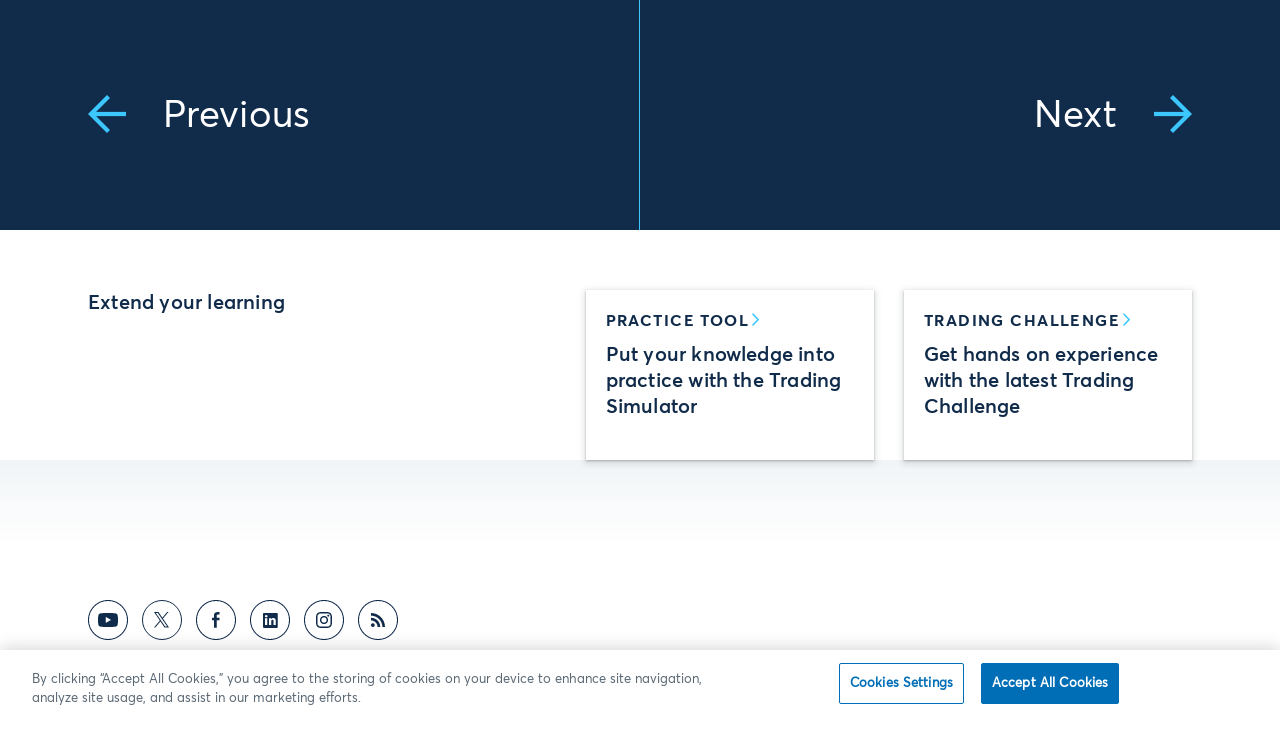

--- FILE ---
content_type: text/html; charset=UTF-8
request_url: https://www.cmegroup.com/education/courses/introduction-to-ferrous-metals/what-is-contango-and-backwardation.html
body_size: 28743
content:
<!DOCTYPE HTML>
<html lang="en">
  <head>
  
  <title>What is Contango and Backwardation - CME Group</title>
  <meta http-equiv="content-type" content="text/html; charset=UTF-8"/>
  <meta name="viewport" content="width=device-width,initial-scale=1.0"/>
  <meta name="title" content="What is Contango and Backwardation - CME Group"/>

  <meta name="keywords" content="Both,Education,Lesson,Futures,Metals,CME Group,English (EN),Market Fundamentals"/>
  <meta name="description" content="Understand two different movements of the forward curve, contango and backwardation, and why these movements are important."/>
  <meta name="template" content="cme-group-lesson-template"/>

  <meta name="keywords" content="Convergence"/>

  

  
  <meta property="og:title" content="What is Contango and Backwardation - CME Group"/>
  <meta property="og:description" content="Understand two different movements of the forward curve, contango and backwardation, and why these movements are important."/>
  <meta property="og:type" content="website"/>
  <meta property="og:image" content="https://www.cmegroup.com/content/dam/cmegroup/images/og-cme-group.jpg"/>
  <meta property="og:url" content="https://www.cmegroup.com/education/courses/introduction-to-ferrous-metals/what-is-contango-and-backwardation.html"/>
  <meta property="og:date" content="12 Jun 2018"/>

  

  
  <meta property="twitter:card" content="summary_large_image"/>
  <meta property="twitter:site" content="@CMEGroup"/>
  <meta property="twitter:title" content="What is Contango and Backwardation"/>
  <meta property="twitter:description" content="Understand two different movements of the forward curve, contango and backwardation, and why these movements are important."/>
  <meta property="twitter:image" content="https://www.cmegroup.com/content/dam/cmegroup/images/og-cme-group.jpg"/>

  <link rel="dns-prefetch" href="https://api.company-target.com"/>
  <link rel="dns-prefetch" href="https://storage.googleapis.com"/>

  <link rel="preload" as="script" href="/etc.clientlibs/clientlibs/granite/jquery.min.5e8d3382f82b03b0bf3fea3024eecd61.js" type="application/javascript"/>

  
  
  
<link as="style" href="/etc.clientlibs/cmegroupaem/clientlibs/dependencies.0cbc9020a3bfca53131a87a9dee07eb4.css" media="all" onload="this.onload=null;this.rel='stylesheet'" rel="preload" type="text/css">




  
  
<link as="style" href="/etc.clientlibs/cmegroupaem/clientlibs/vendor.ed1da6edcc4172608555c0cf2a951f02.css" media="all" onload="this.onload=null;this.rel='stylesheet'" rel="preload" type="text/css">

<link as="style" href="/etc.clientlibs/cmegroupaem/clientlibs/common.48220c1a1284336a9f5a9019b6f437d0.css" media="all" onload="this.onload=null;this.rel='stylesheet'" rel="preload" type="text/css">




  
  
<script async="true" src="/etc.clientlibs/cmegroupaem/clientlibs/blockable-utils.735bfc2fa5814f205facd714eecd6009.js"></script>






  <!--
  <sly data-sly-include="googleanalyticshead.html"/>
  -->

  
    <link rel="canonical" href="https://www.cmegroup.com/education/courses/introduction-to-ferrous-metals/what-is-contango-and-backwardation.html"/>
  
    <link rel="alternate" hreflang="en" href="https://www.cmegroup.com/education/courses/introduction-to-ferrous-metals/what-is-contango-and-backwardation.html"/>
  
    <link rel="alternate" hreflang="ko" href="https://www.cmegroup.com/ko/education/courses/introduction-to-ferrous-metals/what-is-contango-and-backwardation.html"/>
  
    <link rel="alternate" hreflang="pt" href="https://www.cmegroup.com/pt/education/courses/introduction-to-ferrous-metals/what-is-contango-and-backwardation.html"/>
  
    <link rel="alternate" hreflang="zh-cn" href="https://www.cmegroup.com/cn-s/education/courses/introduction-to-ferrous-metals/what-is-contango-and-backwardation.html"/>
  
    <link rel="alternate" hreflang="zh-sans-hk" href="https://www.cmegroup.com/cn-s/education/courses/introduction-to-ferrous-metals/what-is-contango-and-backwardation.html"/>
  
    <link rel="alternate" hreflang="x-default" href="https://www.cmegroup.com/education/courses/introduction-to-ferrous-metals/what-is-contango-and-backwardation.html"/>
  

  
  <script type="text/javascript">
    window.authenticationOptions = window.authenticationOptions || {};

    /* auth config */
    authenticationOptions.loginProcessUrl = '\/content\/cmegroup\/en\/login\u002Dconfirmed.html';
    authenticationOptions.loginUrl = 'https:\/\/auth.cmegroup.com\/idp\/startSSO.ping?PartnerSpId=https%3A%2F%2Fwww.cmegroup.com\x26DoNotPerformAuth=NO';
    authenticationOptions.registerUrl = 'https:\/\/login.cmegroup.com\/sso\/register\/';
    authenticationOptions.logoutUrl = '\/libs\/cmegroup\/security\/logout';
    authenticationOptions.logoutProfileUrl = 'https:\/\/myprofile.cmegroup.com\/admin\/ssoflo';
    authenticationOptions.isMobileLogin = false;
    authenticationOptions.schemaForMobile = '';

    window.globalConfig = window.globalConfig || {};

    /* global config */
    globalConfig.authorMode = false;
    globalConfig.googleSearchUrl = '';
    globalConfig.popularSearchUrl = '';
    globalConfig.defaultProductTabLink = '';
    globalConfig.socialNetworks = 'facebook,reddit,twitter,linkedin,weibo';
    globalConfig.socialMessage = '';
    globalConfig.myWatchlistsUrl = '\/content\/cmegroup\/en\/watchlists.html';
    globalConfig.watchlistProductsUrl = '\/content\/cmegroup\/en\/watchlists\/details.html';
    globalConfig.currentLanguageFolder = 'en';
    globalConfig.subscriptionCenterUrl = '\/content\/cmegroup\/en\/subscription\u002Dcenter.html';
    globalConfig.newSubscriptionDays = '60' || '30';
    globalConfig.myProfileUrl = '\/content\/cmegroup\/en\/my\u002Dprofile.html';

    /* page config */
    globalConfig.isProtectedPage = false;
    globalConfig.lockModalText = 'Log in or create an account to access premium content on cmegroup.com.';
  </script>


  
    
    

    
    


  <link rel="icon" type="image/vnd.microsoft.icon"/>
  <link rel="shortcut icon" type="image/vnd.microsoft.icon"/>

  
  
  
  
  
  
  
  
  

  <!-- OneTrust Cookies Consent Notice start for cmegroup.com -->
<script type="text/javascript" src="https://cdn.cookielaw.org/consent/f42915b0-68e5-491a-a7f7-1db0d962ddff/OtAutoBlock.js"></script>
<script src="https://cdn.cookielaw.org/scripttemplates/otSDKStub.js" type="text/javascript" charset="UTF-8" data-domain-script="f42915b0-68e5-491a-a7f7-1db0d962ddff"></script>
<script type="text/javascript">
function OptanonWrapper() { }
</script>
<!-- OneTrust Cookies Consent Notice end for cmegroup.com -->
<!-- OneTrust Cookies Consent Notice end for cmegroup.com -->
<!-- Interaction Studio and Personalisation -->
<script id="interactionStudioBeacon" type="text/javascript" src="//cdn.evgnet.com/beacon/cmegroup/cmegroup/scripts/evergage.min.js"></script>
<!-- SEO Clarity -->
<script src="https://js.clrt.ai/564.js" async></script>

<!--Begin Marketing Cloud Einstein Tag -->
<script type="text/javascript" async src="//514009935.collect.igodigital.com/collect.js"></script> 
<!-- End Marketing Cloud Einstein Tag -->




<!-- Google Tag Manager -->
<script>(function(w,d,s,l,i){w[l]=w[l]||[];w[l].push({'gtm.start':
new Date().getTime(),event:'gtm.js'});var f=d.getElementsByTagName(s)[0],
j=d.createElement(s),dl=l!='dataLayer'?'&l='+l:'';j.setAttributeNode(d.createAttribute('data-ot-ignore')); j.async=true;j.src=
'https://www.googletagmanager.com/gtm.js?id='+i+dl;f.parentNode.insertBefore(j,f);
})(window,document,'script','dataLayer','GTM-PLCS');</script>
<!-- End Google Tag Manager -->

<style>
  .hidePersonalized {display: none;}
  #cmePermissionQuestion{display:none !important}
.education-iframe #st-2, #at4-share,.cmeFooterHeaderHidden #st-2,  .cmeFooterHeaderHidden #onetrust-consent-sdk,.education-iframe #onetrust-consent-sdk{display:none}
.cmeABCaps{display: block;}
 .cmeABSentence{display:none}
#st-2 {top: 132px !important;}
#st-2.st-right {z-index: 1001 !important;}
@media (max-width: 1024px) {
#st-2 {top: auto !important;}
}
</style>
<script type="text/javascript" src="https://platform-api.sharethis.com/js/sharethis.js#property=644646a57ac381001a304496&product=sticky-share-buttons&source=platform" async="async"></script>
  
  

  

  <script type="text/javascript" src="/content/dam/cmegroup/files/js/iframeResizer.contentWindow.min.js"></script>

  <title>What is Contango and Backwardation</title>


<script>(window.BOOMR_mq=window.BOOMR_mq||[]).push(["addVar",{"rua.upush":"false","rua.cpush":"true","rua.upre":"false","rua.cpre":"false","rua.uprl":"false","rua.cprl":"false","rua.cprf":"false","rua.trans":"SJ-e2568bc5-3c63-4fed-9a97-75d1b5eae175","rua.cook":"false","rua.ims":"false","rua.ufprl":"false","rua.cfprl":"false","rua.isuxp":"false","rua.texp":"norulematch","rua.ceh":"false","rua.ueh":"false","rua.ieh.st":"0"}]);</script>
                              <script>!function(e){var n="https://s.go-mpulse.net/boomerang/";if("False"=="True")e.BOOMR_config=e.BOOMR_config||{},e.BOOMR_config.PageParams=e.BOOMR_config.PageParams||{},e.BOOMR_config.PageParams.pci=!0,n="https://s2.go-mpulse.net/boomerang/";if(window.BOOMR_API_key="EPC2Y-ZBKCR-VU6EC-S2FWR-DFB64",function(){function e(){if(!o){var e=document.createElement("script");e.id="boomr-scr-as",e.src=window.BOOMR.url,e.async=!0,i.parentNode.appendChild(e),o=!0}}function t(e){o=!0;var n,t,a,r,d=document,O=window;if(window.BOOMR.snippetMethod=e?"if":"i",t=function(e,n){var t=d.createElement("script");t.id=n||"boomr-if-as",t.src=window.BOOMR.url,BOOMR_lstart=(new Date).getTime(),e=e||d.body,e.appendChild(t)},!window.addEventListener&&window.attachEvent&&navigator.userAgent.match(/MSIE [67]\./))return window.BOOMR.snippetMethod="s",void t(i.parentNode,"boomr-async");a=document.createElement("IFRAME"),a.src="about:blank",a.title="",a.role="presentation",a.loading="eager",r=(a.frameElement||a).style,r.width=0,r.height=0,r.border=0,r.display="none",i.parentNode.appendChild(a);try{O=a.contentWindow,d=O.document.open()}catch(_){n=document.domain,a.src="javascript:var d=document.open();d.domain='"+n+"';void(0);",O=a.contentWindow,d=O.document.open()}if(n)d._boomrl=function(){this.domain=n,t()},d.write("<bo"+"dy onload='document._boomrl();'>");else if(O._boomrl=function(){t()},O.addEventListener)O.addEventListener("load",O._boomrl,!1);else if(O.attachEvent)O.attachEvent("onload",O._boomrl);d.close()}function a(e){window.BOOMR_onload=e&&e.timeStamp||(new Date).getTime()}if(!window.BOOMR||!window.BOOMR.version&&!window.BOOMR.snippetExecuted){window.BOOMR=window.BOOMR||{},window.BOOMR.snippetStart=(new Date).getTime(),window.BOOMR.snippetExecuted=!0,window.BOOMR.snippetVersion=12,window.BOOMR.url=n+"EPC2Y-ZBKCR-VU6EC-S2FWR-DFB64";var i=document.currentScript||document.getElementsByTagName("script")[0],o=!1,r=document.createElement("link");if(r.relList&&"function"==typeof r.relList.supports&&r.relList.supports("preload")&&"as"in r)window.BOOMR.snippetMethod="p",r.href=window.BOOMR.url,r.rel="preload",r.as="script",r.addEventListener("load",e),r.addEventListener("error",function(){t(!0)}),setTimeout(function(){if(!o)t(!0)},3e3),BOOMR_lstart=(new Date).getTime(),i.parentNode.appendChild(r);else t(!1);if(window.addEventListener)window.addEventListener("load",a,!1);else if(window.attachEvent)window.attachEvent("onload",a)}}(),"".length>0)if(e&&"performance"in e&&e.performance&&"function"==typeof e.performance.setResourceTimingBufferSize)e.performance.setResourceTimingBufferSize();!function(){if(BOOMR=e.BOOMR||{},BOOMR.plugins=BOOMR.plugins||{},!BOOMR.plugins.AK){var n="true"=="true"?1:0,t="",a="aoasxzqxblivu2iqna4a-f-a6caf16b1-clientnsv4-s.akamaihd.net",i="false"=="true"?2:1,o={"ak.v":"39","ak.cp":"103033","ak.ai":parseInt("162306",10),"ak.ol":"0","ak.cr":8,"ak.ipv":4,"ak.proto":"h2","ak.rid":"67e88734","ak.r":44093,"ak.a2":n,"ak.m":"a","ak.n":"essl","ak.bpcip":"3.129.43.0","ak.cport":51450,"ak.gh":"23.33.28.152","ak.quicv":"","ak.tlsv":"tls1.3","ak.0rtt":"","ak.0rtt.ed":"","ak.csrc":"-","ak.acc":"","ak.t":"1762682936","ak.ak":"hOBiQwZUYzCg5VSAfCLimQ==TYcwYEGqM5mKsC0oFNLixxfQxgq5QWqzAUKzkkADegUYmWb5pZV7z1gKAmpD4BX0p2wkN1wPc0/A1ieXQiO227vS1kBEms8z4v6Q7PGhoQgBpIPSncHpwT/MsyogBFL1CHfMJaIOGzQRt7rdpR1Bu/XUbUb+krVc9yserJHmqEL56728lsAlJx1FHdVTRq6fvg9pbRuf6hDi/4OzXtR7SAH4/ia5t8KPikW2wPeDEi17r42vQ+5Kyp4tko/WdtRK0Y8DzJJhjDGJp+8e0JHaUulJfJMf6P+Jv0uXwbBCWtdgtwePmDd0hv0ufARpXAcTzEUjsWT5pLjypExA676+YqOGzPtrbf62/jNPaAWIP8WMTa1OfmpMWSptDMskqXWaeDR0cOb0dJQlMisM+pEQBWR9N99cKYgMmuoFzT75LUE=","ak.pv":"481","ak.dpoabenc":"","ak.tf":i};if(""!==t)o["ak.ruds"]=t;var r={i:!1,av:function(n){var t="http.initiator";if(n&&(!n[t]||"spa_hard"===n[t]))o["ak.feo"]=void 0!==e.aFeoApplied?1:0,BOOMR.addVar(o)},rv:function(){var e=["ak.bpcip","ak.cport","ak.cr","ak.csrc","ak.gh","ak.ipv","ak.m","ak.n","ak.ol","ak.proto","ak.quicv","ak.tlsv","ak.0rtt","ak.0rtt.ed","ak.r","ak.acc","ak.t","ak.tf"];BOOMR.removeVar(e)}};BOOMR.plugins.AK={akVars:o,akDNSPreFetchDomain:a,init:function(){if(!r.i){var e=BOOMR.subscribe;e("before_beacon",r.av,null,null),e("onbeacon",r.rv,null,null),r.i=!0}return this},is_complete:function(){return!0}}}}()}(window);</script></head>
  <body class="cmegroup cme-group-lesson-template      ">
    <!-- Google Tag Manager (noscript) -->
<noscript><iframe src="https://www.googletagmanager.com/ns.html?id=GTM-PLCS"
height="0" width="0" style="display:none;visibility:hidden"></iframe></noscript>
<!-- End Google Tag Manager (noscript) -->
<script>
if(window.location.href.indexOf("hideHeader")!=-1 || window.location.href.indexOf("/mobile/")!=-1 || window.location.href.indexOf("/misc/iframes/activetrader/advantagefutures.html")!=-1){
document.body.classList.add('cmeFooterHeaderHidden')
}
</script>

<!-- Maze DMT-21017 -->
<script>
(function (m, a, z, e) {
  var s, t;
  try

{     t = m.sessionStorage.getItem('maze-us');   }
catch (err) {}

  if (!t) {
    t = new Date().getTime();
    try

{       m.sessionStorage.setItem('maze-us', t);     }
catch (err) {}
  }

  s = a.createElement('script');
  s.src = z + '?t=' + t + '&apiKey=' + e;
  s.async = true;
  a.getElementsByTagName('head')[0].appendChild(s);
  m.mazeUniversalSnippetApiKey = e;
})(window, document, 'https://snippet.maze.co/maze-universal-loader.js', '38dab2d6-19d2-4393-9831-871dcd99ab98');
</script>

<style type="text/css">
/* PDP real-time & historical data promotion content/config/en */
.productpage-template .product-time-and-sales .cmeNonSeriousAlertMessage.alert-item:first-child:has(.agriculture-promo), .productpage-template .product-quotes .cmeNonSeriousAlertMessage.alert-item:first-child:has(.data-promo) {
    background-image: url(/content/dam/cmegroup/markets/images/promo_data_pdp_2000x500.png); margin-bottom: 20px;
}

.productpage-template .product-quotes .cmeNonSeriousAlertMessage.alert-item:first-child:has(.data-promo-hide) {
    display: none;
}

/* PDP TS Quotes Promo2 content/config/en */
.productpage-template .product-time-and-sales .cmeNonSeriousAlertMessage.alert-item:first-child, .productpage-template .product-quotes .cmeNonSeriousAlertMessage.alert-item:first-child {
    background: #112b4a;
    padding: 30px;
    background-image: url(/content/dam/cmegroup/markets/images/promo_generic_2000x500.jpg);
    background-size: cover;
}

.productpage-template .product-time-and-sales .cmeNonSeriousAlertMessage.alert-item:first-child:has(.agriculture-promo), .productpage-template .product-quotes .cmeNonSeriousAlertMessage.alert-item:first-child:has(.agriculture-promo) {
    background-image: url(/content/dam/cmegroup/markets/images/promo_ags_pdp_2000x500.jpg); margin-bottom: 20px;
}

.productpage-template .product-time-and-sales .cmeNonSeriousAlertMessage.alert-item:first-child:has(.interest-rate-promo), .productpage-template .product-quotes .cmeNonSeriousAlertMessage.alert-item:first-child:has(.interest-rate-promo) {
    background-image: url(/content/dam/cmegroup/markets/images/promo_generic_2000x500.jpg) ;
}

.productpage-template .product-time-and-sales .cmeNonSeriousAlertMessage.alert-item:first-child:has(.cryptocurrency-promo), .productpage-template .product-quotes .cmeNonSeriousAlertMessage.alert-item:first-child:has(.cryptocurrency-promo) {
    background-image: url(/content/dam/cmegroup/markets/images/promo_crypto_pdp_2000x500.jpg) ;
}

.productpage-template .product-time-and-sales .cmeNonSeriousAlertMessage.alert-item:first-child:has(.equity-index-promo), .productpage-template .product-quotes .cmeNonSeriousAlertMessage.alert-item:first-child:has(.equity-index-promo) {
    background-image: url(/content/dam/cmegroup/markets/images/promo_equity_index_pdp_2000x500.jpg) ;
}

.productpage-template .product-time-and-sales .cmeNonSeriousAlertMessage.alert-item:first-child:has(.energy-promo), .productpage-template .product-quotes .cmeNonSeriousAlertMessage.alert-item:first-child:has(.energy-promo) {
    background-image: url(/content/dam/cmegroup/markets/images/promo_energy_pdp_2000x500.jpg) ;
}

.productpage-template .product-time-and-sales .cmeNonSeriousAlertMessage.alert-item:first-child:has(.metals-promo), .productpage-template .product-quotes .cmeNonSeriousAlertMessage.alert-item:first-child:has(.metals-promo) {
    background-image: url(/content/dam/cmegroup/markets/images/promo_metals_pdp_2000x500.jpg) ;
}

.productpage-template .product-time-and-sales .cmeNonSeriousAlertMessage.alert-item:first-child:has(.fx-promo), .productpage-template .product-quotes .cmeNonSeriousAlertMessage.alert-item:first-child:has(.fx-promo) {
    background-image: url(/content/dam/cmegroup/markets/images/promo_fx_pdp_2000x500.jpg) ;
}

.productpage-template .product-time-and-sales .cmeNonSeriousAlertMessage.alert-item:first-child p, .productpage-template .product-quotes .cmeNonSeriousAlertMessage.alert-item:first-child p {color: white;}
.productpage-template .product-time-and-sales .cmeNonSeriousAlertMessage.alert-item:first-child
.button-component a, .productpage-template .product-quotes .cmeNonSeriousAlertMessage.alert-item:first-child
.button-component a {color: white;}
.productpage-template .product-time-and-sales .cmeNonSeriousAlertMessage.alert-item:first-child
.button-component a:hover, .productpage-template .product-quotes .cmeNonSeriousAlertMessage.alert-item:first-child
.button-component a:hover {color: #112b4a}
/* Hide Sharethis in print */
@media print{
#st-2, #ot-sdk-btn-floating {display: none !important;}
#navbar, .component.dynamic-alert-list {position: absolute;}
.component.dynamic-alert-list {opacity: .7;}
}</style>
    <div></div>
<div class="content-reference">


  
    
    
    
  
  
  
  
    
    
    

    
    

    



<div class="xf-content-height">
    




    
    
    <div></div>

<div class="component react topbanner" data-is-edit="false" data-path="/content/cmegroup/en/education/courses/introduction-to-ferrous-metals/what-is-contango-and-backwardation" data-is-banner-author-view="false">
</div>


  
<link as="style" href="/etc.clientlibs/cmegroupaem/clientlibs/topbanner.f8f2fd218097be583e25a6bff2034997.css" media="all" onload="this.onload=null;this.rel='stylesheet'" rel="preload" type="text/css">

<script async="true" src="/etc.clientlibs/cmegroupaem/clientlibs/topbanner.e51882b474f0450961b3174ef619e1a1.js"></script>





    



    
    
    
<div class="component react custom-navbar extract-clientlibs" data-is-edit="false" data-logo-url="/" data-logo-alt="CME Group" data-items="[{&#34;path&#34;:&#34;par_1555445523288&#34;,&#34;fullPath&#34;:null,&#34;title&#34;:&#34;Markets&#34;,&#34;type&#34;:&#34;primary&#34;,&#34;uniqueId&#34;:&#34;1555445523288&#34;},{&#34;path&#34;:&#34;par_1555445524535&#34;,&#34;fullPath&#34;:null,&#34;title&#34;:&#34;Data&#34;,&#34;type&#34;:&#34;primary&#34;,&#34;uniqueId&#34;:&#34;1555445524535&#34;},{&#34;path&#34;:&#34;par_1555445523905&#34;,&#34;fullPath&#34;:null,&#34;title&#34;:&#34;Solutions&#34;,&#34;type&#34;:&#34;primary&#34;,&#34;uniqueId&#34;:&#34;1555445523905&#34;},{&#34;path&#34;:&#34;par_1633641796381&#34;,&#34;fullPath&#34;:null,&#34;title&#34;:&#34;Insights&#34;,&#34;type&#34;:&#34;secondary&#34;,&#34;uniqueId&#34;:&#34;1633641796381&#34;},{&#34;path&#34;:&#34;par_1633641797949&#34;,&#34;fullPath&#34;:null,&#34;title&#34;:&#34;Education&#34;,&#34;type&#34;:&#34;secondary&#34;,&#34;uniqueId&#34;:&#34;1633641797949&#34;}]" data-items-login="[{&#34;linkUrl&#34;:&#34;/my-profile.html&#34;,&#34;linkTarget&#34;:null,&#34;linkDownload&#34;:false,&#34;linkNoFollow&#34;:null,&#34;title&#34;:&#34;My Profile&#34;},{&#34;linkUrl&#34;:&#34;/my-profile.html#tab=alerts&#34;,&#34;linkTarget&#34;:null,&#34;linkDownload&#34;:false,&#34;linkNoFollow&#34;:null,&#34;title&#34;:&#34;Alerts&#34;},{&#34;linkUrl&#34;:&#34;/my-profile.html#tab=emailPreferences&#34;,&#34;linkTarget&#34;:null,&#34;linkDownload&#34;:false,&#34;linkNoFollow&#34;:null,&#34;title&#34;:&#34;Email Preferences&#34;},{&#34;linkUrl&#34;:&#34;/my-profile.html#tab=bookmarks&#34;,&#34;linkTarget&#34;:null,&#34;linkDownload&#34;:false,&#34;linkNoFollow&#34;:null,&#34;title&#34;:&#34;Bookmarks&#34;}]" data-items-login-content="[{&#34;linkUrl&#34;:&#34;/subscription-center.html&#34;,&#34;linkTarget&#34;:null,&#34;linkDownload&#34;:false,&#34;linkNoFollow&#34;:null,&#34;title&#34;:&#34;Subscription Center&#34;},{&#34;linkUrl&#34;:&#34;/watchlists.html&#34;,&#34;linkTarget&#34;:null,&#34;linkDownload&#34;:false,&#34;linkNoFollow&#34;:null,&#34;title&#34;:&#34;Watchlists&#34;}]" data-items-login-cme="[{&#34;linkUrl&#34;:&#34;https://login.cmegroup.com/sso/navmenu.action&#34;,&#34;linkTarget&#34;:&#34;_blank&#34;,&#34;linkDownload&#34;:false,&#34;linkNoFollow&#34;:null,&#34;title&#34;:&#34;CME Customer Center&#34;},{&#34;linkUrl&#34;:&#34;https://cmedirect.cmegroup.com&#34;,&#34;linkTarget&#34;:null,&#34;linkDownload&#34;:false,&#34;linkNoFollow&#34;:null,&#34;title&#34;:&#34;CME Direct&#34;}]" data-items-login-out-content="[{&#34;linkUrl&#34;:&#34;/watchlists.html&#34;,&#34;linkTarget&#34;:null,&#34;linkDownload&#34;:false,&#34;linkNoFollow&#34;:null,&#34;title&#34;:&#34;Watchlists&#34;},{&#34;linkUrl&#34;:&#34;https://login.cmegroup.com/sso/navmenu.action&#34;,&#34;linkTarget&#34;:&#34;_blank&#34;,&#34;linkDownload&#34;:false,&#34;linkNoFollow&#34;:null,&#34;title&#34;:&#34;CME Customer Center&#34;},{&#34;linkUrl&#34;:&#34;https://cmedirect.cmegroup.com&#34;,&#34;linkTarget&#34;:&#34;_blank&#34;,&#34;linkDownload&#34;:false,&#34;linkNoFollow&#34;:null,&#34;title&#34;:&#34;CME Direct&#34;},{&#34;linkUrl&#34;:&#34;/subscription-center.html&#34;,&#34;linkTarget&#34;:null,&#34;linkDownload&#34;:false,&#34;linkNoFollow&#34;:null,&#34;title&#34;:&#34;Subscription Center&#34;}]" data-items-login-out-cme="[]" data-search-url="/search.html">
  <div path="par_1555445523288">

  
  

<div class="row  no-gutters justify-content-start ">
  <div class="col-md-7 pb-5">

  
  
<div class="component title">
  <h5 id="markets-home" class="title-text none">
    <a class="chevron-right" href="/markets.html">
      Markets Home
      <i class="icon"></i>
    </a>
  </h5>
</div>


<div class="row  justify-content-start ">
  <div class="col-md-4 pr-md-3">

  
  <div class="component react collapsible" data-is-edit="false" data-title="Featured products" data-collapse-at="medium" data-list-style="product-list" data-links="[{&#34;linkUrl&#34;:&#34;/markets/agriculture/grains/corn.html&#34;,&#34;linkTarget&#34;:null,&#34;linkDownload&#34;:false,&#34;linkNoFollow&#34;:null,&#34;text&#34;:&#34;Corn&#34;,&#34;code&#34;:&#34;ZC&#34;},{&#34;linkUrl&#34;:&#34;/markets/agriculture/oilseeds/soybean.html&#34;,&#34;linkTarget&#34;:null,&#34;linkDownload&#34;:false,&#34;linkNoFollow&#34;:null,&#34;text&#34;:&#34;Soybean&#34;,&#34;code&#34;:&#34;ZS&#34;},{&#34;linkUrl&#34;:&#34;/markets/energy/wti-crude-oil-futures.html&#34;,&#34;linkTarget&#34;:null,&#34;linkDownload&#34;:false,&#34;linkNoFollow&#34;:null,&#34;text&#34;:&#34;WTI Crude Oil&#34;,&#34;code&#34;:&#34;CL&#34;},{&#34;linkUrl&#34;:&#34;/markets/energy/natural-gas-futures.html&#34;,&#34;linkTarget&#34;:null,&#34;linkDownload&#34;:false,&#34;linkNoFollow&#34;:null,&#34;text&#34;:&#34;Henry Hub Natural Gas&#34;,&#34;code&#34;:&#34;NG&#34;},{&#34;linkUrl&#34;:&#34;/markets/equities/sp/sandp-futures.html&#34;,&#34;linkTarget&#34;:null,&#34;linkDownload&#34;:false,&#34;linkNoFollow&#34;:null,&#34;text&#34;:&#34;S&amp;P 500&#34;,&#34;code&#34;:&#34;ES&#34;},{&#34;linkUrl&#34;:&#34;/markets/equities/nasdaq/nasdaq-futures.html&#34;,&#34;linkTarget&#34;:null,&#34;linkDownload&#34;:false,&#34;linkNoFollow&#34;:null,&#34;text&#34;:&#34;Nasdaq-100&#34;,&#34;code&#34;:&#34;NQ&#34;},{&#34;linkUrl&#34;:&#34;/markets/fx/g10/euro-fx.html&#34;,&#34;linkTarget&#34;:null,&#34;linkDownload&#34;:false,&#34;linkNoFollow&#34;:null,&#34;text&#34;:&#34;Euro FX&#34;,&#34;code&#34;:&#34;6E&#34;},{&#34;linkUrl&#34;:&#34;/markets/interest-rates/us-treasury/10-year-us-treasury-note.html&#34;,&#34;linkTarget&#34;:null,&#34;linkDownload&#34;:false,&#34;linkNoFollow&#34;:null,&#34;text&#34;:&#34;10-Year T-Note&#34;,&#34;code&#34;:&#34;ZN&#34;},{&#34;linkUrl&#34;:&#34;/markets/interest-rates/stirs/three-month-sofr.html&#34;,&#34;linkTarget&#34;:null,&#34;linkDownload&#34;:false,&#34;linkNoFollow&#34;:null,&#34;text&#34;:&#34;SOFR&#34;,&#34;code&#34;:&#34;SR3&#34;},{&#34;linkUrl&#34;:&#34;/markets/metals/precious/gold-futures.html&#34;,&#34;linkTarget&#34;:null,&#34;linkDownload&#34;:false,&#34;linkNoFollow&#34;:null,&#34;text&#34;:&#34;Gold&#34;,&#34;code&#34;:&#34;GC&#34;},{&#34;linkUrl&#34;:&#34;/markets/metals/base/copper.html&#34;,&#34;linkTarget&#34;:null,&#34;linkDownload&#34;:false,&#34;linkNoFollow&#34;:null,&#34;text&#34;:&#34;Copper&#34;,&#34;code&#34;:&#34;HG&#34;},{&#34;linkUrl&#34;:&#34;/markets/products.html#sortAsc&amp;sortField&#34;,&#34;linkTarget&#34;:null,&#34;linkDownload&#34;:false,&#34;linkNoFollow&#34;:null,&#34;text&#34;:&#34;All Products&#34;,&#34;code&#34;:null}]">
</div>

  
<link as="style" href="/etc.clientlibs/cmegroupaem/clientlibs/collapsible.3919d3ac8087bdea78845d866a8dbc45.css" media="all" onload="this.onload=null;this.rel='stylesheet'" rel="preload" type="text/css">

<script async="true" src="/etc.clientlibs/cmegroupaem/clientlibs/collapsible.895256d6dd1e96f0d88288af513f4e16.js"></script>





    


  

</div>
<div class="col-md-4 pr-md-3">

  
  <div class="component react collapsible" data-is-edit="false" data-title="Browse By" data-collapse-at="medium" data-list-style="default-list" data-links="[{&#34;linkUrl&#34;:&#34;/markets/agriculture.html&#34;,&#34;linkTarget&#34;:null,&#34;linkDownload&#34;:false,&#34;linkNoFollow&#34;:null,&#34;text&#34;:&#34;Agriculture&#34;,&#34;code&#34;:null},{&#34;linkUrl&#34;:&#34;/markets/cryptocurrencies.html&#34;,&#34;linkTarget&#34;:null,&#34;linkDownload&#34;:false,&#34;linkNoFollow&#34;:null,&#34;text&#34;:&#34;Cryptocurrencies&#34;,&#34;code&#34;:null},{&#34;linkUrl&#34;:&#34;/markets/energy.html&#34;,&#34;linkTarget&#34;:null,&#34;linkDownload&#34;:false,&#34;linkNoFollow&#34;:null,&#34;text&#34;:&#34;Energy&#34;,&#34;code&#34;:null},{&#34;linkUrl&#34;:&#34;/markets/equities.html&#34;,&#34;linkTarget&#34;:null,&#34;linkDownload&#34;:false,&#34;linkNoFollow&#34;:null,&#34;text&#34;:&#34;Equity Index&#34;,&#34;code&#34;:null},{&#34;linkUrl&#34;:&#34;/markets/fx.html&#34;,&#34;linkTarget&#34;:null,&#34;linkDownload&#34;:false,&#34;linkNoFollow&#34;:null,&#34;text&#34;:&#34;FX&#34;,&#34;code&#34;:null},{&#34;linkUrl&#34;:&#34;/markets/interest-rates.html&#34;,&#34;linkTarget&#34;:null,&#34;linkDownload&#34;:false,&#34;linkNoFollow&#34;:null,&#34;text&#34;:&#34;Interest Rates&#34;,&#34;code&#34;:null},{&#34;linkUrl&#34;:&#34;/markets/metals.html&#34;,&#34;linkTarget&#34;:null,&#34;linkDownload&#34;:false,&#34;linkNoFollow&#34;:null,&#34;text&#34;:&#34;Metals&#34;,&#34;code&#34;:null},{&#34;linkUrl&#34;:&#34;/markets/options.html&#34;,&#34;linkTarget&#34;:null,&#34;linkDownload&#34;:false,&#34;linkNoFollow&#34;:null,&#34;text&#34;:&#34;Options&#34;,&#34;code&#34;:null},{&#34;linkUrl&#34;:&#34;/trading/market-tech-and-data-services/brokertec.html&#34;,&#34;linkTarget&#34;:null,&#34;linkDownload&#34;:false,&#34;linkNoFollow&#34;:null,&#34;text&#34;:&#34;Cash Treasuries &amp; Repo&#34;,&#34;code&#34;:null},{&#34;linkUrl&#34;:&#34;/trading/market-tech-and-data-services/ebs.html&#34;,&#34;linkTarget&#34;:null,&#34;linkDownload&#34;:false,&#34;linkNoFollow&#34;:null,&#34;text&#34;:&#34;FX Spot&#34;,&#34;code&#34;:null},{&#34;linkUrl&#34;:&#34;/markets/cleared-swaps.html&#34;,&#34;linkTarget&#34;:null,&#34;linkDownload&#34;:false,&#34;linkNoFollow&#34;:null,&#34;text&#34;:&#34;Cleared Swaps&#34;,&#34;code&#34;:null},{&#34;linkUrl&#34;:&#34;#&#34;,&#34;linkTarget&#34;:null,&#34;linkDownload&#34;:false,&#34;linkNoFollow&#34;:null,&#34;text&#34;:&#34;____&#34;,&#34;code&#34;:null},{&#34;linkUrl&#34;:&#34;/markets/esg.html&#34;,&#34;linkTarget&#34;:null,&#34;linkDownload&#34;:false,&#34;linkNoFollow&#34;:null,&#34;text&#34;:&#34;Sustainable Solutions&#34;,&#34;code&#34;:null},{&#34;linkUrl&#34;:&#34;/markets/microsuite.html&#34;,&#34;linkTarget&#34;:null,&#34;linkDownload&#34;:false,&#34;linkNoFollow&#34;:null,&#34;text&#34;:&#34;Micro Suite&#34;,&#34;code&#34;:null},{&#34;linkUrl&#34;:&#34;/markets/commodities.html&#34;,&#34;linkTarget&#34;:null,&#34;linkDownload&#34;:false,&#34;linkNoFollow&#34;:null,&#34;text&#34;:&#34;Commodities&#34;,&#34;code&#34;:null}]">
</div>

  




    


  

</div>
<div class="col-md-4 pr-md-3">

  
  <div class="component react collapsible" data-is-edit="false" data-title="Reference" data-collapse-at="medium" data-list-style="default-list" data-links="[{&#34;linkUrl&#34;:&#34;/company/clearing-fees.html&#34;,&#34;linkTarget&#34;:null,&#34;linkDownload&#34;:false,&#34;linkNoFollow&#34;:null,&#34;text&#34;:&#34;Fees&#34;,&#34;code&#34;:null},{&#34;linkUrl&#34;:&#34;/tools-information/find-a-broker.html&#34;,&#34;linkTarget&#34;:null,&#34;linkDownload&#34;:false,&#34;linkNoFollow&#34;:null,&#34;text&#34;:&#34;Find a Broker&#34;,&#34;code&#34;:null},{&#34;linkUrl&#34;:&#34;/trading-hours.html&#34;,&#34;linkTarget&#34;:null,&#34;linkDownload&#34;:false,&#34;linkNoFollow&#34;:null,&#34;text&#34;:&#34;Holiday &amp; Trading Hours&#34;,&#34;code&#34;:null},{&#34;linkUrl&#34;:&#34;/company/membership.html&#34;,&#34;linkTarget&#34;:null,&#34;linkDownload&#34;:false,&#34;linkNoFollow&#34;:null,&#34;text&#34;:&#34;Membership&#34;,&#34;code&#34;:null},{&#34;linkUrl&#34;:&#34;/tools-information&#34;,&#34;linkTarget&#34;:null,&#34;linkDownload&#34;:false,&#34;linkNoFollow&#34;:null,&#34;text&#34;:&#34;Tools &amp; Resources&#34;,&#34;code&#34;:null},{&#34;linkUrl&#34;:&#34;/market-regulation/rulebook.html&#34;,&#34;linkTarget&#34;:null,&#34;linkDownload&#34;:false,&#34;linkNoFollow&#34;:null,&#34;text&#34;:&#34;Rulebooks&#34;,&#34;code&#34;:null},{&#34;linkUrl&#34;:&#34;/market-regulation/rule-filings.html&#34;,&#34;linkTarget&#34;:null,&#34;linkDownload&#34;:false,&#34;linkNoFollow&#34;:null,&#34;text&#34;:&#34;Rule Filings&#34;,&#34;code&#34;:null},{&#34;linkUrl&#34;:&#34;/tools-information/advisorySearch.html&#34;,&#34;linkTarget&#34;:null,&#34;linkDownload&#34;:false,&#34;linkNoFollow&#34;:null,&#34;text&#34;:&#34;Notices&#34;,&#34;code&#34;:null},{&#34;linkUrl&#34;:&#34;/rulebook/rulebook-harmonization.html&#34;,&#34;linkTarget&#34;:null,&#34;linkDownload&#34;:false,&#34;linkNoFollow&#34;:null,&#34;text&#34;:&#34;Regulatory Guidance&#34;,&#34;code&#34;:null},{&#34;linkUrl&#34;:&#34;/market-regulation/position-limits.html&#34;,&#34;linkTarget&#34;:null,&#34;linkDownload&#34;:false,&#34;linkNoFollow&#34;:null,&#34;text&#34;:&#34;Position Limits&#34;,&#34;code&#34;:null},{&#34;linkUrl&#34;:&#34;/tools-information/advisorySearch.html#cat=advisorynotices:Advisory+Notices/Market+Regulation+Advisories&amp;pageNumber=1&amp;subcat=advisorynotices:Advisory+Notices/Market+Regulation+Advisories/RegistrarsOffice&#34;,&#34;linkTarget&#34;:null,&#34;linkDownload&#34;:false,&#34;linkNoFollow&#34;:null,&#34;text&#34;:&#34;Registrar&#39;s Advisories&#34;,&#34;code&#34;:null}]">
</div>

  




    


  

</div>

</div>

  

</div>
<div class="col-md-5 p-0">

  
  

<div class="row  no-gutters justify-content-start ">
  <div class="col-md-6 p-0">

  
  
  <div class="component content-toggle react" data-path="/content/experience-fragments/cmegroup/fragments/navbar/en-header/jcr:content/root/custom_navbar_copy/par_1555445523288/colctrlcomp_445771877/par_1/colctrlcomp/par_0/content_toggle_copy__1347727201">
    
    
    
    
  </div>
  


  
<link as="style" href="/etc.clientlibs/cmegroupaem/clientlibs/content-toggle.d41d8cd98f00b204e9800998ecf8427e.css" media="all" onload="this.onload=null;this.rel='stylesheet'" rel="preload" type="text/css">

<script async="true" src="/etc.clientlibs/cmegroupaem/clientlibs/content-toggle.84a6f879350cf7edd0f286bb253b719e.js"></script>





    


  <div class="component content-toggle react" data-path="/content/experience-fragments/cmegroup/fragments/navbar/en-header/jcr:content/root/custom_navbar_copy/par_1555445523288/colctrlcomp_445771877/par_1/colctrlcomp/par_0/content_toggle_copy_">
    
    
    
    
  </div>
  


  




    


  

</div>
<div class="col-md-6 p-0">

  
  
  <div class="component content-toggle react" data-path="/content/experience-fragments/cmegroup/fragments/navbar/en-header/jcr:content/root/custom_navbar_copy/par_1555445523288/colctrlcomp_445771877/par_1/colctrlcomp/par_1/content_toggle">
    
    
    
    
  </div>
  


  




    


  

</div>

</div>

  <div class="component content-toggle react" data-path="/content/experience-fragments/cmegroup/fragments/navbar/en-header/jcr:content/root/custom_navbar_copy/par_1555445523288/colctrlcomp_445771877/par_1/content_toggle">
    
    
    
    
  </div>
  


  




    


  

</div>

</div>

  

</div>
<div path="par_1555445524535">

  
  

<div class="row  no-gutters justify-content-start ">
  <div class="col-md-7">

  
  
<div class="component title">
  <h5 id="market-data-home" class="title-text none">
    <a class="chevron-right" href="/market-data.html">
      Market Data Home
      <i class="icon"></i>
    </a>
  </h5>
</div>


<div class="row  justify-content-start crmb-1 ">
  <div class="col-md-4">

  
  <div class="component react collapsible" data-is-edit="false" data-title="Browse" data-collapse-at="medium" data-list-style="default-list" data-links="[{&#34;linkUrl&#34;:&#34;/market-data/browse-data.html&#34;,&#34;linkTarget&#34;:null,&#34;linkDownload&#34;:false,&#34;linkNoFollow&#34;:null,&#34;text&#34;:&#34;Browse Data Products&#34;,&#34;code&#34;:null},{&#34;linkUrl&#34;:&#34;/market-data/daily-bulletin.html&#34;,&#34;linkTarget&#34;:null,&#34;linkDownload&#34;:false,&#34;linkNoFollow&#34;:null,&#34;text&#34;:&#34;Daily Bulletin&#34;,&#34;code&#34;:null},{&#34;linkUrl&#34;:&#34;/clearing/operations-and-deliveries/accepted-trade-types/block-data.html&#34;,&#34;linkTarget&#34;:null,&#34;linkDownload&#34;:false,&#34;linkNoFollow&#34;:null,&#34;text&#34;:&#34;Block Trades&#34;,&#34;code&#34;:null},{&#34;linkUrl&#34;:&#34;/market-data/browse-data/delayed-quotes.html&#34;,&#34;linkTarget&#34;:null,&#34;linkDownload&#34;:false,&#34;linkNoFollow&#34;:null,&#34;text&#34;:&#34;Delayed Quotes&#34;,&#34;code&#34;:null},{&#34;linkUrl&#34;:&#34;/market-data/real-time-market-data.html&#34;,&#34;linkTarget&#34;:null,&#34;linkDownload&#34;:false,&#34;linkNoFollow&#34;:null,&#34;text&#34;:&#34;Real-time Data&#34;,&#34;code&#34;:null},{&#34;linkUrl&#34;:&#34;/clearing/operations-and-deliveries/registrar-reports.html&#34;,&#34;linkTarget&#34;:null,&#34;linkDownload&#34;:false,&#34;linkNoFollow&#34;:null,&#34;text&#34;:&#34;Registrar Reports&#34;,&#34;code&#34;:null},{&#34;linkUrl&#34;:&#34;/market-data/volume-open-interest/exchange-volume&#34;,&#34;linkTarget&#34;:null,&#34;linkDownload&#34;:false,&#34;linkNoFollow&#34;:null,&#34;text&#34;:&#34;Volume &amp; Open Interest&#34;,&#34;code&#34;:null},{&#34;linkUrl&#34;:&#34;/market-data/settlements.html&#34;,&#34;linkTarget&#34;:null,&#34;linkDownload&#34;:false,&#34;linkNoFollow&#34;:null,&#34;text&#34;:&#34;Settlements&#34;,&#34;code&#34;:null},{&#34;linkUrl&#34;:&#34;/market-data/e-quotes.html&#34;,&#34;linkTarget&#34;:null,&#34;linkDownload&#34;:false,&#34;linkNoFollow&#34;:null,&#34;text&#34;:&#34;E-quotes&#34;,&#34;code&#34;:null}]">
</div>

  




    


  

</div>
<div class="col-md-4">

  
  <div class="component react collapsible" data-is-edit="false" data-title="License" data-collapse-at="medium" data-list-style="default-list" data-links="[{&#34;linkUrl&#34;:&#34;/market-data/license-data.html&#34;,&#34;linkTarget&#34;:null,&#34;linkDownload&#34;:false,&#34;linkNoFollow&#34;:null,&#34;text&#34;:&#34;License Data&#34;,&#34;code&#34;:null},{&#34;linkUrl&#34;:&#34;/market-data/browse-data/derived-data.html&#34;,&#34;linkTarget&#34;:null,&#34;linkDownload&#34;:false,&#34;linkNoFollow&#34;:null,&#34;text&#34;:&#34;Derived Data&#34;,&#34;code&#34;:null},{&#34;linkUrl&#34;:&#34;/market-data/historical-and-real-time-data-distribution.html&#34;,&#34;linkTarget&#34;:null,&#34;linkDownload&#34;:false,&#34;linkNoFollow&#34;:null,&#34;text&#34;:&#34;Distribution as a Service&#34;,&#34;code&#34;:null},{&#34;linkUrl&#34;:&#34;/market-data/about-market-data-licensing-policies.html&#34;,&#34;linkTarget&#34;:null,&#34;linkDownload&#34;:false,&#34;linkNoFollow&#34;:null,&#34;text&#34;:&#34;Policy Education Center&#34;,&#34;code&#34;:null}]">
</div>

  




    

<div class="component react collapsible" data-is-edit="false" data-title="Connect" data-collapse-at="medium" data-list-style="default-list" data-links="[{&#34;linkUrl&#34;:&#34;/market-data/connect-data.html&#34;,&#34;linkTarget&#34;:null,&#34;linkDownload&#34;:false,&#34;linkNoFollow&#34;:null,&#34;text&#34;:&#34;Connect to Data&#34;,&#34;code&#34;:null},{&#34;linkUrl&#34;:&#34;/market-data/licensed-distributors.html&#34;,&#34;linkTarget&#34;:null,&#34;linkDownload&#34;:false,&#34;linkNoFollow&#34;:null,&#34;text&#34;:&#34;Licensed Distributors&#34;,&#34;code&#34;:null},{&#34;linkUrl&#34;:&#34;/market-data/cloud-mdp.html&#34;,&#34;linkTarget&#34;:null,&#34;linkDownload&#34;:false,&#34;linkNoFollow&#34;:null,&#34;text&#34;:&#34;Google Cloud Platform&#34;,&#34;code&#34;:null},{&#34;linkUrl&#34;:&#34;/market-data/distributor/market-data-platform.html&#34;,&#34;linkTarget&#34;:null,&#34;linkDownload&#34;:false,&#34;linkNoFollow&#34;:null,&#34;text&#34;:&#34;Market Data Platform&#34;,&#34;code&#34;:null},{&#34;linkUrl&#34;:&#34;/market-data/market-data-api.html&#34;,&#34;linkTarget&#34;:null,&#34;linkDownload&#34;:false,&#34;linkNoFollow&#34;:null,&#34;text&#34;:&#34;Market Data APIs&#34;,&#34;code&#34;:null},{&#34;linkUrl&#34;:&#34;/datamine.html&#34;,&#34;linkTarget&#34;:null,&#34;linkDownload&#34;:false,&#34;linkNoFollow&#34;:null,&#34;text&#34;:&#34;DataMine&#34;,&#34;code&#34;:null}]">
</div>

  




    


  

</div>
<div class="col-md-4">

  
  <div class="component react collapsible" data-is-edit="false" data-title="Benchmarks" data-collapse-at="medium" data-list-style="default-list" data-links="[{&#34;linkUrl&#34;:&#34;/market-data/cme-group-benchmark-administration.html&#34;,&#34;linkTarget&#34;:null,&#34;linkDownload&#34;:false,&#34;linkNoFollow&#34;:null,&#34;text&#34;:&#34;Benchmark Administration&#34;,&#34;code&#34;:null},{&#34;linkUrl&#34;:&#34;/market-data/cme-group-benchmark-administration/term-sofr.html&#34;,&#34;linkTarget&#34;:null,&#34;linkDownload&#34;:false,&#34;linkNoFollow&#34;:null,&#34;text&#34;:&#34;Term SOFR&#34;,&#34;code&#34;:null},{&#34;linkUrl&#34;:&#34;/market-data/cme-group-benchmark-administration/cme-group-volatility-indexes.html&#34;,&#34;linkTarget&#34;:null,&#34;linkDownload&#34;:false,&#34;linkNoFollow&#34;:null,&#34;text&#34;:&#34;CME Group Volatility Index (CVOL)&#34;,&#34;code&#34;:null},{&#34;linkUrl&#34;:&#34;/market-data/cme-group-benchmark-administration/repofunds-rates.html&#34;,&#34;linkTarget&#34;:null,&#34;linkDownload&#34;:false,&#34;linkNoFollow&#34;:null,&#34;text&#34;:&#34;RepoFunds Rates&#34;,&#34;code&#34;:null},{&#34;linkUrl&#34;:&#34;/market-data/cme-group-benchmark-administration/petroleum-index.html&#34;,&#34;linkTarget&#34;:null,&#34;linkDownload&#34;:false,&#34;linkNoFollow&#34;:null,&#34;text&#34;:&#34;Petroleum Index&#34;,&#34;code&#34;:null},{&#34;linkUrl&#34;:&#34;/markets/cryptocurrencies/cme-cf-cryptocurrency-benchmarks.html&#34;,&#34;linkTarget&#34;:null,&#34;linkDownload&#34;:false,&#34;linkNoFollow&#34;:null,&#34;text&#34;:&#34;Cryptocurrencies&#34;,&#34;code&#34;:null}]">
</div>

  




    


  

</div>

</div>

  

</div>
<div class="col-md-5 p-0">

  
  

<div class="row  no-gutters justify-content-start ">
  <div class="col-md-6 p-0">

  
  

<div class="promo component rte-global-styles minHeight nav   h-100 primary dark  no-cta-text" aria-label="Promo">
  <a class="promo-link" href="/market-data/real-time-market-data.html">
    <div class="promo-body ">
      
      <div class="promo-title"><p>Real-time market data</p>
</div>
      <div class="promo-nav-arrow">
        <div class="arrow_box left" style="background-color: rgba(0,0,0,0);">
          <span class="arrow icon-arrow-right-thin" style="color: #3CC8FF;"></span>
        </div>
      </div>
      <div class="promo-subtitle">Stream live futures and options market data directly from CME Group.</div>
    </div>
    <div class="promo-foot inside-arrow at-bottom fixed-height no-cta-text">
      <div class="arrow_box left" style="background-color: rgba(0,0,0,0);">
        <span class="arrow icon-arrow-right-thin" style="color: #3CC8FF;"></span>
      </div>
      
    </div>
  </a>
</div>

  

</div>
<div class="col-md-6 p-0">

  
  

<div class="promo component rte-global-styles minHeight nav    h-100 custom  no-cta-text" style="background-color: #085EA5;" aria-label="Promo">
  <a class="promo-link" href="/market-data/connect-data/cme-group-market-data-on-google-analytics-hub.html">
    <div class="promo-body ">
      
      <div class="promo-title"><p>Market Data on Google Analytics Hub</p>
</div>
      <div class="promo-nav-arrow">
        <div class="arrow_box left" style="background-color: rgba(0,0,0,0);">
          <span class="arrow icon-arrow-right-thin" style="color: #3CC8FF;"></span>
        </div>
      </div>
      <div class="promo-subtitle">Discover a cost-efficient way to access, query, and share CME Group market data.</div>
    </div>
    <div class="promo-foot inside-arrow at-bottom fixed-height no-cta-text">
      <div class="arrow_box left" style="background-color: rgba(0,0,0,0);">
        <span class="arrow icon-arrow-right-thin" style="color: #3CC8FF;"></span>
      </div>
      
    </div>
  </a>
</div>

  

</div>

</div>


<div class="row  no-gutters justify-content-start ">
  <div class="col p-0 ">

  
  

<div class="promo component rte-global-styles minHeight nav None  h-100 custom  no-cta-text" style="background-color: #0F5095; background-image: url(&#39;/content/dam/cmegroup/images/common/promos/datamine-630x310.jpg&#39;); background-repeat: repeat; background-position: left top; background-size: cover;" aria-label="Promo">
  <a class="promo-link" href="/datamine.html">
    <div class="promo-body ">
      
      <div class="promo-title"><p><span class="emphasized">DATAMINE:</span></p>
<p>THE SOURCE FOR HISTORICAL DATA</p>
</div>
      <div class="promo-nav-arrow">
        <div class="arrow_box left" style="background-color: rgba(0,0,0,0);">
          <span class="arrow icon-arrow-right-thin" style="color: #E3E935;"></span>
        </div>
      </div>
      <div class="promo-subtitle">Explore historical market data straight from the source to help refine your trading strategies.</div>
    </div>
    <div class="promo-foot inside-arrow at-bottom fixed-height no-cta-text">
      <div class="arrow_box left" style="background-color: rgba(0,0,0,0);">
        <span class="arrow icon-arrow-right-thin" style="color: #E3E935;"></span>
      </div>
      
    </div>
  </a>
</div>

  

</div>

</div>

  

</div>

</div>

  

</div>
<div path="par_1555445523905">

  
  

<div class="row  no-gutters justify-content-start None ">
  <div class="col-md-8 pb-5">

  
  
<div class="component title">
  <h5 id="solutions-home" class="title-text  ml-0 None">
    <a class="chevron-right" href="/solutions.html">
      Solutions Home
      <i class="icon"></i>
    </a>
  </h5>
</div>


<div class="row  justify-content-start crmb-1 ">
  <div class="col-md-4">

  
  <div class="component react collapsible" data-is-edit="false" data-title="Clearing" data-collapse-at="medium" data-list-style="default-list" data-links="[{&#34;linkUrl&#34;:&#34;/solutions/clearing.html&#34;,&#34;linkTarget&#34;:null,&#34;linkDownload&#34;:false,&#34;linkNoFollow&#34;:null,&#34;text&#34;:&#34;Clearing Home&#34;,&#34;code&#34;:null},{&#34;linkUrl&#34;:&#34;/solutions/clearing/financial-and-collateral-management.html&#34;,&#34;linkTarget&#34;:null,&#34;linkDownload&#34;:false,&#34;linkNoFollow&#34;:null,&#34;text&#34;:&#34;Financial and Collateral Management&#34;,&#34;code&#34;:null},{&#34;linkUrl&#34;:&#34;/solutions/clearing/financial-and-regulatory-surveillance.html&#34;,&#34;linkTarget&#34;:null,&#34;linkDownload&#34;:false,&#34;linkNoFollow&#34;:null,&#34;text&#34;:&#34;Financial and Regulatory Surveilance&#34;,&#34;code&#34;:null},{&#34;linkUrl&#34;:&#34;/solutions/clearing/operations-and-deliveries.html&#34;,&#34;linkTarget&#34;:null,&#34;linkDownload&#34;:false,&#34;linkNoFollow&#34;:null,&#34;text&#34;:&#34;Clearing Operations &amp; Deliveries&#34;,&#34;code&#34;:null},{&#34;linkUrl&#34;:&#34;/solutions/clearing/cme-securities-clearing.html&#34;,&#34;linkTarget&#34;:null,&#34;linkDownload&#34;:false,&#34;linkNoFollow&#34;:null,&#34;text&#34;:&#34;CME Securities Clearing&#34;,&#34;code&#34;:null}]">
</div>

  




    

<div class="component react collapsible" data-is-edit="false" data-title="Technology Solutions" data-collapse-at="medium" data-list-style="default-list" data-links="[{&#34;linkUrl&#34;:&#34;/solutions/market-tech-and-data-services.html&#34;,&#34;linkTarget&#34;:null,&#34;linkDownload&#34;:false,&#34;linkNoFollow&#34;:null,&#34;text&#34;:&#34;Technology Home&#34;,&#34;code&#34;:null}]">
</div>

  




    


  

</div>
<div class="col-md-4">

  
  <div class="component react collapsible" data-is-edit="false" data-title="Market Access" data-collapse-at="medium" data-list-style="default-list" data-links="[{&#34;linkUrl&#34;:&#34;/solutions/market-access/cme-direct.html&#34;,&#34;linkTarget&#34;:null,&#34;linkDownload&#34;:false,&#34;linkNoFollow&#34;:null,&#34;text&#34;:&#34;CME Direct&#34;,&#34;code&#34;:null},{&#34;linkUrl&#34;:&#34;/clearport.html&#34;,&#34;linkTarget&#34;:null,&#34;linkDownload&#34;:false,&#34;linkNoFollow&#34;:null,&#34;text&#34;:&#34;ClearPort&#34;,&#34;code&#34;:null},{&#34;linkUrl&#34;:&#34;#&#34;,&#34;linkTarget&#34;:null,&#34;linkDownload&#34;:false,&#34;linkNoFollow&#34;:null,&#34;text&#34;:&#34;____&#34;,&#34;code&#34;:null},{&#34;linkUrl&#34;:&#34;/markets/ebs.html&#34;,&#34;linkTarget&#34;:null,&#34;linkDownload&#34;:false,&#34;linkNoFollow&#34;:null,&#34;text&#34;:&#34;EBS&#34;,&#34;code&#34;:null},{&#34;linkUrl&#34;:&#34;/markets/brokertec.html&#34;,&#34;linkTarget&#34;:null,&#34;linkDownload&#34;:false,&#34;linkNoFollow&#34;:null,&#34;text&#34;:&#34;BrokerTec&#34;,&#34;code&#34;:null}]">
</div>

  




    

<div class="component react collapsible" data-is-edit="false" data-title="Connectivity" data-collapse-at="medium" data-list-style="default-list" data-links="[{&#34;linkUrl&#34;:&#34;/market-data/market-data-api.html&#34;,&#34;linkTarget&#34;:null,&#34;linkDownload&#34;:false,&#34;linkNoFollow&#34;:null,&#34;text&#34;:&#34;APIs&#34;,&#34;code&#34;:null},{&#34;linkUrl&#34;:&#34;/solutions/co-location.html&#34;,&#34;linkTarget&#34;:null,&#34;linkDownload&#34;:false,&#34;linkNoFollow&#34;:null,&#34;text&#34;:&#34;Co-Location Services&#34;,&#34;code&#34;:null},{&#34;linkUrl&#34;:&#34;/solutions/market-access/globex.html&#34;,&#34;linkTarget&#34;:null,&#34;linkDownload&#34;:false,&#34;linkNoFollow&#34;:null,&#34;text&#34;:&#34;Globex&#34;,&#34;code&#34;:null}]">
</div>

  




    


  

</div>
<div class="col-md-4">

  
  <div class="component react collapsible" data-is-edit="false" data-title="Reporting" data-collapse-at="medium" data-list-style="default-list" data-links="[{&#34;linkUrl&#34;:&#34;/solutions/processing-and-reporting/straight-through-processing.html&#34;,&#34;linkTarget&#34;:null,&#34;linkDownload&#34;:false,&#34;linkNoFollow&#34;:null,&#34;text&#34;:&#34;Straight Through Processing (STP)&#34;,&#34;code&#34;:null},{&#34;linkUrl&#34;:&#34;/solutions/processing-and-reporting/global-repository-services.html&#34;,&#34;linkTarget&#34;:null,&#34;linkDownload&#34;:false,&#34;linkNoFollow&#34;:null,&#34;text&#34;:&#34;Global Repository Services&#34;,&#34;code&#34;:null}]">
</div>

  




    

<div class="component react collapsible" data-is-edit="false" data-title="Managing Risk" data-collapse-at="medium" data-list-style="default-list" data-links="[{&#34;linkUrl&#34;:&#34;/solutions/risk-management.html&#34;,&#34;linkTarget&#34;:null,&#34;linkDownload&#34;:false,&#34;linkNoFollow&#34;:null,&#34;text&#34;:&#34;Risk Management Home&#34;,&#34;code&#34;:null},{&#34;linkUrl&#34;:&#34;/solutions/risk-management/performance-bonds-margins.html&#34;,&#34;linkTarget&#34;:null,&#34;linkDownload&#34;:false,&#34;linkNoFollow&#34;:null,&#34;text&#34;:&#34;Performance Bonds/Margins&#34;,&#34;code&#34;:null},{&#34;linkUrl&#34;:&#34;/solutions/risk-management/margin-services/product-margins.html&#34;,&#34;linkTarget&#34;:null,&#34;linkDownload&#34;:false,&#34;linkNoFollow&#34;:null,&#34;text&#34;:&#34;Product Margins&#34;,&#34;code&#34;:null},{&#34;linkUrl&#34;:&#34;/solutions/risk-management/margin-services.html&#34;,&#34;linkTarget&#34;:null,&#34;linkDownload&#34;:false,&#34;linkNoFollow&#34;:null,&#34;text&#34;:&#34;Margin Services&#34;,&#34;code&#34;:null},{&#34;linkUrl&#34;:&#34;/solutions/risk-management/financial-safeguards.html&#34;,&#34;linkTarget&#34;:null,&#34;linkDownload&#34;:false,&#34;linkNoFollow&#34;:null,&#34;text&#34;:&#34;Financial Safeguards&#34;,&#34;code&#34;:null}]">
</div>

  




    

<div class="component react collapsible" data-is-edit="false" data-links="[]">
</div>

  




    


  

</div>

</div>

  

</div>
<div class="col-md-4 p-0">

  
  

<div class="row  no-gutters justify-content-start ">
  <div class="col p-0 ">

  
  

<div class="promo component rte-global-styles minHeight nav None  h-100 custom  no-cta-text" style="background-color: #0F5095;" aria-label="Promo">
  <a class="promo-link" href="/notices.html#filters=all-8">
    <div class="promo-body ">
      
      <div class="promo-title"><p>Clearing Advisories</p>
</div>
      <div class="promo-nav-arrow">
        <div class="arrow_box left" style="background-color: ;">
          <span class="arrow icon-arrow-right-thin" style="color: #3CC8FF;"></span>
        </div>
      </div>
      <div class="promo-subtitle">Access and filter an archive of recent and historical notices for every aspect of trading at CME Group, including Clearing advisories.</div>
    </div>
    <div class="promo-foot inside-arrow at-bottom fixed-height no-cta-text">
      <div class="arrow_box left" style="background-color: ;">
        <span class="arrow icon-arrow-right-thin" style="color: #3CC8FF;"></span>
      </div>
      
    </div>
  </a>
</div>

  

</div>

</div>


<div class="row  no-gutters justify-content-start ">
  <div class="col p-0 ">

  
  

<div class="promo component rte-global-styles minHeight nav None  h-100 custom  no-cta-text" style="background-color: #164285;" aria-label="Promo">
  <a class="promo-link" href="/education/navigating-uncleared-margin-rules.html">
    <div class="promo-body ">
      
      <div class="promo-title"><p>Uncleared margin rules</p>
</div>
      <div class="promo-nav-arrow">
        <div class="arrow_box left" style="background-color: rgba(0,0,0,0);">
          <span class="arrow icon-arrow-right-thin" style="color: #3CC8FF;"></span>
        </div>
      </div>
      <div class="promo-subtitle">Explore our suite of capital-efficient solutions to URM challenges designed to help minimize your initial margin requirements.</div>
    </div>
    <div class="promo-foot inside-arrow at-bottom fixed-height no-cta-text">
      <div class="arrow_box left" style="background-color: rgba(0,0,0,0);">
        <span class="arrow icon-arrow-right-thin" style="color: #3CC8FF;"></span>
      </div>
      
    </div>
  </a>
</div>

  

</div>

</div>

  

</div>

</div>

  

</div>
<div path="par_1633641796381">

  
  

<div class="row  justify-content-start ">
  <div class="col-md-8">

  
  
<div class="component title">
  <h5 id="insights-home" class="title-text none">
    <a class="chevron-right" href="/insights.html">
      Insights Home
      <i class="icon"></i>
    </a>
  </h5>
</div>


<div class="row  justify-content-start ">
  <div class="col-md-4">

  
  <div class="component react collapsible" data-is-edit="false" data-title="IN THIS SECTION" data-collapse-at="medium" data-list-style="default-list" data-links="[{&#34;linkUrl&#34;:&#34;/insights/economic-research.html&#34;,&#34;linkTarget&#34;:null,&#34;linkDownload&#34;:false,&#34;linkNoFollow&#34;:null,&#34;text&#34;:&#34;Economic Research&#34;,&#34;code&#34;:null},{&#34;linkUrl&#34;:&#34;/insights/product-analysis-and-commentary.html&#34;,&#34;linkTarget&#34;:null,&#34;linkDownload&#34;:false,&#34;linkNoFollow&#34;:null,&#34;text&#34;:&#34;Product Analysis&#34;,&#34;code&#34;:null},{&#34;linkUrl&#34;:&#34;/videos.html#filters=market-commentary&#34;,&#34;linkTarget&#34;:null,&#34;linkDownload&#34;:false,&#34;linkNoFollow&#34;:null,&#34;text&#34;:&#34;Market Commentary&#34;,&#34;code&#34;:null}]">
</div>

  




    


  

</div>
<div class="col-md-4">

  
  <div class="component react collapsible" data-is-edit="false" data-title="TOPICS" data-collapse-at="medium" data-list-style="default-list" data-links="[{&#34;linkUrl&#34;:&#34;/education/browse-all.html#pageNum=1&amp;filters=Articles_Reports,Trade-Wars&#34;,&#34;linkTarget&#34;:null,&#34;linkDownload&#34;:false,&#34;linkNoFollow&#34;:null,&#34;text&#34;:&#34;Trade Wars&#34;,&#34;code&#34;:null},{&#34;linkUrl&#34;:&#34;/education/browse-all.html#pageNum=1&amp;filters=Articles_Reports,ESG&#34;,&#34;linkTarget&#34;:null,&#34;linkDownload&#34;:false,&#34;linkNoFollow&#34;:null,&#34;text&#34;:&#34;ESG&#34;,&#34;code&#34;:null},{&#34;linkUrl&#34;:&#34;/education/browse-all.html#pageNum=1&amp;filters=Bitcoin,Cryptocurrency,Articles_Reports&#34;,&#34;linkTarget&#34;:null,&#34;linkDownload&#34;:false,&#34;linkNoFollow&#34;:null,&#34;text&#34;:&#34;Cryptocurrencies&#34;,&#34;code&#34;:null}]">
</div>

  




    


  

</div>
<div class="col-md-4">

  
  <div class="component react collapsible" data-is-edit="false" data-title="FEATURED" data-collapse-at="medium" data-list-style="default-list" data-links="[{&#34;linkUrl&#34;:&#34;/newsletters/excell-with-options-report-from-rich-excell.html&#34;,&#34;linkTarget&#34;:null,&#34;linkDownload&#34;:false,&#34;linkNoFollow&#34;:null,&#34;text&#34;:&#34;Excell with Options&#34;,&#34;code&#34;:null},{&#34;linkUrl&#34;:&#34;/education/events/economic-releases-calendar.html&#34;,&#34;linkTarget&#34;:null,&#34;linkDownload&#34;:false,&#34;linkNoFollow&#34;:null,&#34;text&#34;:&#34;Economic Release Calendar&#34;,&#34;code&#34;:null},{&#34;linkUrl&#34;:&#34;/tools-information/market-pulse.html&#34;,&#34;linkTarget&#34;:null,&#34;linkDownload&#34;:false,&#34;linkNoFollow&#34;:null,&#34;text&#34;:&#34;Market Pulse&#34;,&#34;code&#34;:null}]">
</div>

  




    


  

</div>

</div>

  

</div>
<div class="col-md-4 p-0">

  
  

<div class="promo component rte-global-styles minHeight nav None   secondary  no-cta-text" style="background-color: #e3e935;" aria-label="Promo">
  <a class="promo-link" href="https://www.cmegroup.com/subscription-center.html">
    <div class="promo-body ">
      
      <div class="promo-title"><p><span style="color: black;">Dive into the Subscription Center</span></p>
</div>
      <div class="promo-nav-arrow">
        <div class="arrow_box left" style="background-color: ;">
          <span class="arrow icon-arrow-right-thin" style="color: #3CC8FF;"></span>
        </div>
      </div>
      <div class="promo-subtitle"><p style="color: black;"><span>Sign up for the latest news, product highlights, economic insights and more subscriptions, tailored to your trading interests, delivered straight to your inbox. </span></p></div>
    </div>
    <div class="promo-foot inside-arrow at-bottom fixed-height no-cta-text">
      <div class="arrow_box left" style="background-color: ;">
        <span class="arrow icon-arrow-right-thin" style="color: #3CC8FF;"></span>
      </div>
      
    </div>
  </a>
</div>


<div class="promo component rte-global-styles minHeight nav None   custom  no-cta-text" style=" background-image: url(&#39;/content/dam/cmegroup/images/common/news/the-worlds-most-valuable-exchange-brand-940x600.jpg&#39;); background-repeat: repeat; background-position: center bottom; background-size: cover;" aria-label="Promo">
  <a class="promo-link" href="/investor-relations/files/cme-group-named-worlds-most-valuable-exchange.pdf">
    <div class="promo-body ">
      
      <div class="promo-title"><p>The world's most valuable exchange brand</p>
</div>
      <div class="promo-nav-arrow">
        <div class="arrow_box left" style="background-color: ;">
          <span class="arrow icon-arrow-right-thin" style="color: #3CC8FF;"></span>
        </div>
      </div>
      <div class="promo-subtitle">Learn more about <i>Brand Finance</i> naming CME Group the most valuable exchange brand for the 11th year in a row.</div>
    </div>
    <div class="promo-foot inside-arrow at-bottom fixed-height no-cta-text">
      <div class="arrow_box left" style="background-color: ;">
        <span class="arrow icon-arrow-right-thin" style="color: #3CC8FF;"></span>
      </div>
      
    </div>
  </a>
</div>


  

</div>

</div>

  

</div>
<div path="par_1633641797949">

  
  

<div class="row  no-gutters justify-content-start ">
  <div class="col-md-8">

  
  
<div class="component title">
  <h5 id="education-home" class="title-text none">
    <a class="chevron-right" href="/education.html">
      Education Home
      <i class="icon"></i>
    </a>
  </h5>
</div>


<div class="row  justify-content-start ">
  <div class="col-md-5">

  
  <div class="component react collapsible" data-is-edit="false" data-title="Learn" data-collapse-at="medium" data-list-style="default-list" data-links="[{&#34;linkUrl&#34;:&#34;/education/courses.html&#34;,&#34;linkTarget&#34;:null,&#34;linkDownload&#34;:false,&#34;linkNoFollow&#34;:null,&#34;text&#34;:&#34;Courses &amp; Lessons&#34;,&#34;code&#34;:null},{&#34;linkUrl&#34;:&#34;/education/events.html&#34;,&#34;linkTarget&#34;:null,&#34;linkDownload&#34;:false,&#34;linkNoFollow&#34;:null,&#34;text&#34;:&#34;Events &amp; Webinars&#34;,&#34;code&#34;:null},{&#34;linkUrl&#34;:&#34;/education/academic-resources.html&#34;,&#34;linkTarget&#34;:null,&#34;linkDownload&#34;:false,&#34;linkNoFollow&#34;:null,&#34;text&#34;:&#34;Academic Resources&#34;,&#34;code&#34;:null},{&#34;linkUrl&#34;:&#34;/videos.html#filters=Traders-Edge&#34;,&#34;linkTarget&#34;:null,&#34;linkDownload&#34;:false,&#34;linkNoFollow&#34;:null,&#34;text&#34;:&#34;Trader&#39;s Edge&#34;,&#34;code&#34;:null},{&#34;linkUrl&#34;:&#34;https://www.futuresfundamentals.org/&#34;,&#34;linkTarget&#34;:&#34;_blank&#34;,&#34;linkDownload&#34;:false,&#34;linkNoFollow&#34;:null,&#34;text&#34;:&#34;Futures Fundamentals&#34;,&#34;code&#34;:null},{&#34;linkUrl&#34;:&#34;/education/browse-all.html&#34;,&#34;linkTarget&#34;:null,&#34;linkDownload&#34;:false,&#34;linkNoFollow&#34;:null,&#34;text&#34;:&#34;Browse All Education&#34;,&#34;code&#34;:null}]">
</div>

  




    


  

</div>
<div class="col-md-3">

  
  <div class="component react collapsible" data-is-edit="false" data-title="Practice" data-collapse-at="medium" data-list-style="default-list" data-links="[{&#34;linkUrl&#34;:&#34;/education/practice/about-the-trading-simulator.html&#34;,&#34;linkTarget&#34;:null,&#34;linkDownload&#34;:false,&#34;linkNoFollow&#34;:null,&#34;text&#34;:&#34;Trading Simulator&#34;,&#34;code&#34;:null},{&#34;linkUrl&#34;:&#34;/education/practice.html&#34;,&#34;linkTarget&#34;:null,&#34;linkDownload&#34;:false,&#34;linkNoFollow&#34;:null,&#34;text&#34;:&#34;Analytic &amp; Trading Tools&#34;,&#34;code&#34;:null},{&#34;linkUrl&#34;:&#34;/education/trading-challenge.html&#34;,&#34;linkTarget&#34;:null,&#34;linkDownload&#34;:false,&#34;linkNoFollow&#34;:null,&#34;text&#34;:&#34;Trading Challenge&#34;,&#34;code&#34;:null}]">
</div>

  




    


  

</div>
<div class="col-md-4">

  
  <div class="component react collapsible" data-is-edit="false" data-title="Follow the Markets" data-collapse-at="medium" data-list-style="default-list" data-links="[{&#34;linkUrl&#34;:&#34;/insights/economic-research.html&#34;,&#34;linkTarget&#34;:null,&#34;linkDownload&#34;:false,&#34;linkNoFollow&#34;:null,&#34;text&#34;:&#34;Economic Research&#34;,&#34;code&#34;:null},{&#34;linkUrl&#34;:&#34;/education/follow-the-markets.html&#34;,&#34;linkTarget&#34;:null,&#34;linkDownload&#34;:false,&#34;linkNoFollow&#34;:null,&#34;text&#34;:&#34;Commentary &amp; Analysis&#34;,&#34;code&#34;:null},{&#34;linkUrl&#34;:&#34;/price-action-alerts.html&#34;,&#34;linkTarget&#34;:null,&#34;linkDownload&#34;:false,&#34;linkNoFollow&#34;:null,&#34;text&#34;:&#34;Price Action Alerts&#34;,&#34;code&#34;:null},{&#34;linkUrl&#34;:&#34;/videos.html&#34;,&#34;linkTarget&#34;:null,&#34;linkDownload&#34;:false,&#34;linkNoFollow&#34;:null,&#34;text&#34;:&#34;Video Archive&#34;,&#34;code&#34;:null},{&#34;linkUrl&#34;:&#34;/podcasts.html&#34;,&#34;linkTarget&#34;:null,&#34;linkDownload&#34;:false,&#34;linkNoFollow&#34;:null,&#34;text&#34;:&#34;Podcasts&#34;,&#34;code&#34;:null}]">
</div>

  




    


  

</div>

</div>

  

</div>
<div class="col-md-4 p-0">

  
  

<div class="row  no-gutters justify-content-start ">
  <div class="col p-0 ">

  
  

<div class="promo component rte-global-styles minHeight nav None   custom  no-cta-text" style="background-color: #0F5095; background-image: url(&#39;/content/dam/cmegroup/images/common/promos/tradingsim_and_challenge_edu-topnav_940x600.png&#39;); background-repeat: repeat; background-position: left top; background-size: cover;" aria-label="Promo">
  <a class="promo-link" href="/education/practice/about-the-trading-simulator.html?itm_source=website&itm_medium=edu_top_nav&itm_campaign=trading_sim_tc_2025&itm_kxconfid=vpwpdpbbo">
    <div class="promo-body ">
      
      <div class="promo-title"><p>Turn curiosity into confidence</p>
</div>
      <div class="promo-nav-arrow">
        <div class="arrow_box left" style="background-color: rgba(0,0,0,0);">
          <span class="arrow icon-arrow-right-thin" style="color: #3CC8FF;"></span>
        </div>
      </div>
      <div class="promo-subtitle">Explore our new, fully customizable, pro-level Trading Simulator and get to know our range of futures contracts.</div>
    </div>
    <div class="promo-foot inside-arrow at-bottom fixed-height no-cta-text">
      <div class="arrow_box left" style="background-color: rgba(0,0,0,0);">
        <span class="arrow icon-arrow-right-thin" style="color: #3CC8FF;"></span>
      </div>
      
    </div>
  </a>
</div>

  

</div>

</div>


<div class="row  no-gutters justify-content-start ">
  <div class="col p-0 ">

  
  

<div class="promo component rte-global-styles minHeight nav None  h-100 custom  no-cta-text" style="background-color: #006EB6;" aria-label="Promo">
  <a class="promo-link" href="https://www.cmegroup.com/futures_challenge/challenges/1330/landing">
    <div class="promo-body ">
      
      <div class="promo-title"><p>Elevate your trading skills</p>
</div>
      <div class="promo-nav-arrow">
        <div class="arrow_box left" style="background-color: rgba(0,0,0,0);">
          <span class="arrow icon-arrow-right-thin" style="color: #3CC8FF;"></span>
        </div>
      </div>
      <div class="promo-subtitle">Ready to take your trading to the next level? Compete against your peers in our monthly Trading Challenges.</div>
    </div>
    <div class="promo-foot inside-arrow at-bottom fixed-height no-cta-text">
      <div class="arrow_box left" style="background-color: rgba(0,0,0,0);">
        <span class="arrow icon-arrow-right-thin" style="color: #3CC8FF;"></span>
      </div>
      
    </div>
  </a>
</div>

  

</div>

</div>

  

</div>

</div>

  

</div>

</div>

  
<link as="style" href="/etc.clientlibs/cmegroupaem/clientlibs/custom-navbar.aa86bb85262829c3765a59a06eacaf0b.css" media="all" onload="this.onload=null;this.rel='stylesheet'" rel="preload" type="text/css">

<script async="true" src="/etc.clientlibs/cmegroupaem/clientlibs/custom-navbar.ac2c0a690119045c5c88aefe2dfd392c.js"></script>







</div>

  


  

</div>

<main id="main-content" class="education-page" tabindex="-1">
  
    <div class="main-content-section responsivegrid">

  
  <div class="component react dynamic-alert-list" data-is-edit="false" data-path="/content/cmegroup/en/education/courses/introduction-to-ferrous-metals/what-is-contango-and-backwardation">
</div>

  
<link as="style" href="/etc.clientlibs/cmegroupaem/clientlibs/dynamic-alert-list.faa5b20b3e608b66780a4e431b9b541f.css" media="all" onload="this.onload=null;this.rel='stylesheet'" rel="preload" type="text/css">

<script async="true" src="/etc.clientlibs/cmegroupaem/clientlibs/dynamic-alert-list.c1ba229f7ecc4ec3703f66aaafe1f3cc.js"></script>





    


  
  <div data-component-id="e169f2d0" class="component section       " aria-label="Section" data-path-id="e169f2d0" data-animate-duration="300" data-animate-delay="0">
    
    <div class="container no-padding  mw-100">

  
  
    

<div></div>

<div class="component react education-header" data-media-type="lesson" data-title="What is Contango and Backwardation" data-course-title="Introduction to Ferrous Metals" data-article-time="02:47" data-is-premium="false" data-hide-course-navigation="false" data-lesson-count-text="Lesson 2 of 4" data-show-lesson-count="true" data-is-iframe="false">
  <div path="education-language-selector"><div class="component react language-selector education-language-selector" data-is-edit="false" data-links="[{&#34;linkUrl&#34;:&#34;/pt/education/courses/introduction-to-ferrous-metals/what-is-contango-and-backwardation.html&#34;,&#34;linkTarget&#34;:null,&#34;linkDownload&#34;:null,&#34;linkNoFollow&#34;:null,&#34;text&#34;:&#34;pt&#34;,&#34;label&#34;:&#34;Português&#34;},{&#34;linkUrl&#34;:&#34;/education/courses/introduction-to-ferrous-metals/what-is-contango-and-backwardation.html&#34;,&#34;linkTarget&#34;:null,&#34;linkDownload&#34;:null,&#34;linkNoFollow&#34;:null,&#34;text&#34;:&#34;en&#34;,&#34;label&#34;:&#34;English&#34;},{&#34;linkUrl&#34;:&#34;/ko/education/courses/introduction-to-ferrous-metals/what-is-contango-and-backwardation.html&#34;,&#34;linkTarget&#34;:null,&#34;linkDownload&#34;:null,&#34;linkNoFollow&#34;:null,&#34;text&#34;:&#34;ko&#34;,&#34;label&#34;:&#34;한국어&#34;},{&#34;linkUrl&#34;:&#34;/cn-s/education/courses/introduction-to-ferrous-metals/what-is-contango-and-backwardation.html&#34;,&#34;linkTarget&#34;:null,&#34;linkDownload&#34;:null,&#34;linkNoFollow&#34;:null,&#34;text&#34;:&#34;zh_cn&#34;,&#34;label&#34;:&#34;中文(简体)&#34;}]" data-menu-right-aligned="true" data-current-language="en" data-preserve-selectors="false">
</div>

  
<link as="style" href="/etc.clientlibs/cmegroupaem/clientlibs/language-selector.c806a9a3563fd736819726caa33a4f7b.css" media="all" onload="this.onload=null;this.rel='stylesheet'" rel="preload" type="text/css">

<script async="true" src="/etc.clientlibs/cmegroupaem/clientlibs/language-selector.3b79afec661315bd9f404edb62ce5bee.js"></script>





    

</div>
  <div path="course-nav">
<div class="component react course-nav" data-path="/content/cmegroup/en/education/courses/introduction-to-ferrous-metals/what-is-contango-and-backwardation/jcr:content/main-content-section/section/section-elements/education_header/course-nav" data-module-id="G-CB-A-1" data-is-edit="false" data-is-iframe="false">
</div>

  
<link as="style" href="/etc.clientlibs/cmegroupaem/clientlibs/course-nav.9241ea6ab70b6d7db8ef9dcb9a9a93fa.css" media="all" onload="this.onload=null;this.rel='stylesheet'" rel="preload" type="text/css">

<script async="true" src="/etc.clientlibs/cmegroupaem/clientlibs/course-nav.2cb65cf5079e06d69325c70c68852fa3.js"></script>




</div>
  <div path="main-section">

  
  
<div></div>

<div class="component react course-certificate" data-img-cme-logo="/content/dam/cmegroup/images/cme-logo-new.png" data-module-id="M-FM-Course" data-module-title="Introduction to Ferrous Metals" data-is-edit="false" data-is-iframe="false">
</div>

  
<link as="style" href="/etc.clientlibs/cmegroupaem/clientlibs/course-certificate.9335735534d06b0f96cf99001a8e1129.css" media="all" onload="this.onload=null;this.rel='stylesheet'" rel="preload" type="text/css">

<script async="true" src="/etc.clientlibs/cmegroupaem/clientlibs/externals/html-to-image.281dcca0a3713915742423471379f234.js"></script>

<script async="true" src="/etc.clientlibs/cmegroupaem/clientlibs/course-certificate.e5914abf80fc1cd4054a5eb26bba3839.js"></script>





  
  <div data-component-id="c7a2634f" class="component section pb-4      " aria-label="Section" data-path-id="c7a2634f" data-animate-duration="300" data-animate-delay="0">
    
    <div class="container no-padding  ">

  
  
<div class="component react brightcove-video" data-account-id="49919183001" data-video-id="ref:170501Contango" data-playlist-location="R" data-aspect-ratio="16:9">
</div>

  
<link as="style" href="/etc.clientlibs/cmegroupaem/clientlibs/brightcove-video.d41d8cd98f00b204e9800998ecf8427e.css" media="all" onload="this.onload=null;this.rel='stylesheet'" rel="preload" type="text/css">

<script async="true" src="/etc.clientlibs/cmegroupaem/clientlibs/brightcove-video.8de6d3b170981aa14a88ea23c85eca85.js"></script>




<div class="cmp cmp-text">
<div class="component react text">
  <div path="text">
    
      <p>Contango and backwardation are terms used to define the structure of the forward curve. When a market is in contango, the forward price of a futures contract is higher than the spot price. Conversely, when a market is in backwardation, the forward price of the futures contract is lower than the spot price. </p>

    
  </div>
</div>

    


  
<link as="style" href="/etc.clientlibs/cmegroupaem/clientlibs/text.e7e8d925d82c0530d9b902c4c5d67dca.css" media="all" onload="this.onload=null;this.rel='stylesheet'" rel="preload" type="text/css">

<script async="true" src="/etc.clientlibs/cmegroupaem/clientlibs/text.6184c8fe0fd6bd02f4194e83beb819d6.js"></script>




</div>

<div class="component title">
  <h2 id="contango" class="title-text none">
    
      Contango
      
    
  </h2>
</div>
<div class="cmp cmp-text">
<div class="component react text">
  <div path="text">
    
      <p>In the chart below, the spot price is lower than the futures price which has generated an upward sloping forward curve. This market is in contango - the futures contracts are trading at a premium to the spot price. Physically delivered futures contracts may be in a contango because of fundamental factors like storage, financing (cost to carry) and insurance costs. The futures prices can change over time as market participants change their views of the future expected spot price; so the forward curve changes and may move from contango to backwardation.</p>

    
  </div>
</div>

    


  



</div>
<div class="component react image" data-is-edit="false" data-img-style="lightbox" data-img-border="false" data-img-src="/content/dam/cmegroup/education/courses/images/what-is-contango-and-backwardation-fig01.jpg" data-img-decorative="false" data-default-img-width="1200" data-default-img-height="717" data-image-margin="crmb-3" data-slider="false" data-path="/content/cmegroup/en/education/courses/introduction-to-ferrous-metals/what-is-contango-and-backwardation/jcr:content/main-content-section/section/section-elements/education_header/main-section/section/section-elements/cmeimage">
</div>

  
<link as="style" href="/etc.clientlibs/cmegroupaem/clientlibs/image.f349ab716c0ff2a3bd8550fe2f51b951.css" media="all" onload="this.onload=null;this.rel='stylesheet'" rel="preload" type="text/css">

<script async="true" src="/etc.clientlibs/cmegroupaem/clientlibs/image.7908e41b0acc0f75b59ecf0d3f6a2b67.js"></script>





    



<div class="component title">
  <h2 id="backwardation" class="title-text none">
    
      Backwardation
      
    
  </h2>
</div>
<div class="cmp cmp-text">
<div class="component react text">
  <div path="text">
    
      <p>In the chart below, the spot price is higher than future prices and has generated a downward sloping forward, or inverted, curve which is in backwardation. The futures forward curve may become backwardated in physically-delivered contracts because there may be a benefit to owning the physical material, such as keeping a production process running. This is known as the convenience yield, which is an implied return on warehouse inventory. The convenience yield is inversely related to inventory levels. When warehouse stocks are high, the convenience yield is low and when stocks are low, the yield is high.</p>

    
  </div>
</div>

    


  



</div>
<div class="component react image" data-is-edit="false" data-img-style="lightbox" data-img-border="false" data-img-src="/content/dam/cmegroup/education/courses/images/what-is-contango-and-backwardation-fig02.jpg" data-img-decorative="false" data-default-img-width="940" data-default-img-height="564" data-image-margin="crmb-3" data-slider="false" data-path="/content/cmegroup/en/education/courses/introduction-to-ferrous-metals/what-is-contango-and-backwardation/jcr:content/main-content-section/section/section-elements/education_header/main-section/section/section-elements/cmeimage_787852384">
</div>

  




    



<div class="component title">
  <h2 id="convergence" class="title-text none">
    
      Convergence
      
    
  </h2>
</div>
<div class="cmp cmp-text">
<div class="component react text">
  <div path="text">
    
      <p>Over time, as the futures contract approaches maturity, the futures price will converge with the spot price, otherwise an arbitrage opportunity would exist.</p>

    
  </div>
</div>

    


  



</div>

<div class="component title">
  <h2 id="test-your-knowledge" class="title-text none">
    
      Test your knowledge
      
    
  </h2>
</div>

<div class="component react quiz multipaneleditor" data-items="[{&#34;path&#34;:&#34;par_1287392207551&#34;,&#34;fullPath&#34;:&#34;/content/cmegroup/en/education/courses/introduction-to-ferrous-metals/what-is-contango-and-backwardation/jcr:content/main-content-section/section/section-elements/education_header/main-section/section/section-elements/quiz/par_1287392207551&#34;,&#34;cq:panelTitle&#34;:&#34;A market where forward futures price is at a premium to the spot market price is known as:&#34;}]" data-resource-path="/content/cmegroup/en/education/courses/introduction-to-ferrous-metals/what-is-contango-and-backwardation/jcr:content/main-content-section/section/section-elements/education_header/main-section/section/section-elements/quiz" data-is-edit="false" data-complete-msg="Lesson Complete" data-id="'1e3ee0c5'" data-lesson-id="G-CB-A-1" data-course-id="M-FM-Course" data-is-iframe="false" data-is-inline-quiz="false">
  <div path="par_1287392207551">
<div class="component react quiz-item rte-global-styles" data-is-edit="false" data-answers-items="[{&#34;uniqueId&#34;:null,&#34;answerOpt&#34;:&#34;Contango&#34;,&#34;answerSnip&#34;:null,&#34;correctAnswer&#34;:&#34;true&#34;},{&#34;uniqueId&#34;:null,&#34;answerOpt&#34;:&#34;Backwardation&#34;,&#34;answerSnip&#34;:null,&#34;correctAnswer&#34;:null}]">
</div>

  
<link href="/etc.clientlibs/cmegroupaem/clientlibs/question.1ab568b995fcec8cc6772ecf7cd0c98a.css" rel="stylesheet" type="text/css">

<script async="true" src="/etc.clientlibs/cmegroupaem/clientlibs/question.677e9e013fd58d4d324ef38d87b7720f.js"></script>




</div>

</div>

  
<link href="/etc.clientlibs/cmegroupaem/clientlibs/quiz.2a930dd5c904d52acfde369c440ff1cd.css" rel="stylesheet" type="text/css">

<script async="true" src="/etc.clientlibs/cmegroupaem/clientlibs/quiz.74a0e1b10c4f5c12820e46c7e1cc44f9.js"></script>






  
  

    



<div class="xf-content-height">
    




    
    
    

<div class="row  ">
  <div class="col">

  
  


  
  
  
    <div data-component-id="4cb9bcb9" class="component design-box gray5-background crp-3    none   " data-animate-duration="300" data-animate-delay="0">

  
  <div class="cmp cmp-text">
<div class="component react text">
  <div path="text">
    
      <h4>ACCREDITED COURSE<img src="/education/courses/images/accredited-course-icon.png" alt="" height="30"/></h4>
<p>In case you didn’t know, the CFA Institute allows its members to self-determine and report continuing education credits earned from external sources. CFA Institute members are encouraged to self-document such credits in their online <a href="https://cpd.cfainstitute.org/" target="_blank">CE tracker</a>. CME Institute offers a variety of courses, webinars, and white papers to support your professional education.</p>

    
  </div>
</div>

    


  



</div>

  

</div>
  


  

</div>

</div>



</div>

  
  

    



<div class="xf-content-height">
    




    
    
    

<div class="row  justify-content-start crmt-3 ">
  <div class="col">

  
  


  
  
  
    <div data-component-id="c9959d31" class="component design-box gray5-background crp-3    none   " data-animate-duration="300" data-animate-delay="0">

  
  
<div class="component title">
  <h4 id="what-did-you-think-of-this-course" class="title-text none">
    
      What did you think of this course?
      
    
  </h4>
</div>
<div class="cmp cmp-text">
<div class="component react text">
  <div path="text">
    
      <p>To help us improve our education materials, <a href="/education/course-survey.html" id="courseSurveyLink">please provide your feedback</a>.</p>

    
  </div>
</div>

    


  



</div>

  

</div>
  


  

</div>

</div>



</div>

  

</div>
  </div>


  

</div>
</div>


  
<link as="style" href="/etc.clientlibs/cmegroupaem/clientlibs/education-header.8172efcf29b26549f965b63b52c2a80f.css" media="all" onload="this.onload=null;this.rel='stylesheet'" rel="preload" type="text/css">

<script async="true" src="/etc.clientlibs/cmegroupaem/clientlibs/education-header.cec1b8bacabd2ee292dc38b6b8639986.js"></script>





<div></div>
<div class="component lateral-navigation">
  <div class="container">
    <div class="nav-wrapper">
      <div class="nav-btn nav-btn-prev">
        <a onclick="openPreservingSelectors('/education/courses/introduction-to-ferrous-metals/understanding-supply-and-demand-ferrous-metals.html')">
          <span class="icon"></span>
          <span class="label">Previous</span>
        </a>
      </div>
      <div class="nav-btn nav-btn-next">
        <a onclick="openPreservingSelectors('/education/courses/introduction-to-ferrous-metals/metals-intramarket-spreads.html')">
          <span class="label">Next</span>
          <span class="icon"></span>
        </a>
      </div>
    </div>
  </div>
</div>

  
  

    



<div class="xf-content-height">
    




    
    
    
  
  <div data-component-id="a2e167c0" class="component section      " aria-label="Section" data-path-id="a2e167c0" data-animate-duration="300" data-animate-delay="0">
    
    <div class="container   ">

  
  

<div class="row  big-gutters justify-content-start crmt-4 ">
  <div class="col-md-5 cmb-3 cmb-md-0">

  
  
<div class="component title">
  <h4 id="extend-your-learning" class="title-text none">
    
      Extend your learning
      
    
  </h4>
</div>

<div class="component react cards" data-is-edit="false" data-type="article-list" data-style="articles-list" data-list-theme="blue2" data-list-layout="list5050" data-featured-card="none" data-path="/content/experience-fragments/cmegroup/fragments/shared_content/education-courses-lessons/lessons-bottom-content/lessons-bottom-content/jcr:content/root/section/section-elements/colctrlcomp/par_0/cards" data-gutters="gutter-medium" data-weekly-mode="false" data-cards-to-show="3" data-cards-to-show-tablet="3" data-display-mode="full-width" data-rounded-corners="false" data-img-courses="/content/dam/cmegroup/images/common/default/courses-default-940x600.jpg">
</div>

  
<link as="style" href="/etc.clientlibs/cmegroupaem/clientlibs/cards.93c363de8bcaecaa1e3670effdff9f59.css" media="all" onload="this.onload=null;this.rel='stylesheet'" rel="preload" type="text/css">

<script async="true" src="/etc.clientlibs/cmegroupaem/clientlibs/cards.637de9508514cfe39a59bb84fe805d91.js"></script>





  

</div>
<div class="col-md-7">

  
  

<div class="row  justify-content-start ">
  <div class="col-md-6 cmb-3 cmb-md-0">

  
  


  
  
  
    <div data-component-id="55e19b6a" class="component design-box white-raised   h-100 none   " data-animate-duration="300" data-animate-delay="0">

  
  
<div class="component title">
  <h5 id="practice-tool" class="title-text gray3 crmb-1">
    <a class="chevron-right" href="https://www.cmegroup.com/trading_tools/simulator">
      Practice tool
      <i class="icon"></i>
    </a>
  </h5>
</div>

<div class="component title">
  <h4 id="put-your-knowledge-into-practice-with-the-trading-simulator" class="title-text none">
    
      Put your knowledge into practice with the Trading Simulator
      
    
  </h4>
</div>
<div class="component react image" data-is-edit="false" data-link-url="https://www.cmegroup.com/trading_tools/simulator" data-img-style="none" data-img-border="false" data-img-src="/content/dam/cmegroup/education/courses/images/trading-simulator.png" data-img-alt="trading-simulator" data-img-decorative="true" data-default-img-width="940" data-default-img-height="667" data-img-zoom-icon="default" data-slider="false" data-path="/content/experience-fragments/cmegroup/fragments/shared_content/education-courses-lessons/lessons-bottom-content/lessons-bottom-content/jcr:content/root/section/section-elements/colctrlcomp/par_1/colctrlcomp_copy/par_0/design_box/design-box-elements/image">
</div>

  




    



  

</div>
  


  

</div>
<div class="col-md-6">

  
  


  
  
  
    <div data-component-id="b8dc3d2b" class="component design-box white-raised    none   " data-animate-duration="300" data-animate-delay="0">

  
  
<div class="component title">
  <h5 id="trading-challenge" class="title-text gray3 crmb-1">
    <a class="chevron-right" href="/education/trading-challenge.html">
      Trading challenge
      <i class="icon"></i>
    </a>
  </h5>
</div>

<div class="component title">
  <h4 id="get-hands-on-experience-with-the-latest-trading-challenge" class="title-text none">
    
      Get hands on experience with the latest Trading Challenge
      
    
  </h4>
</div>
<div class="component react image" data-is-edit="false" data-link-url="/education/trading-challenge.html" data-img-style="none" data-img-border="false" data-img-src="/content/dam/cmegroup/education/courses/images/trading-challenge.jpg" data-img-alt="trading challenge" data-img-decorative="true" data-default-img-width="940" data-default-img-height="667" data-img-zoom-icon="default" data-slider="false" data-path="/content/experience-fragments/cmegroup/fragments/shared_content/education-courses-lessons/lessons-bottom-content/lessons-bottom-content/jcr:content/root/section/section-elements/colctrlcomp/par_1/colctrlcomp_copy/par_1/design_box_copy/design-box-elements/image">
</div>

  




    



  

</div>
  


  

</div>

</div>

  

</div>

</div>

  

</div>
  </div>




</div>
<div class="cq-dd-paragraph">

<div class="row  ">
  <div class="col">

  
  
    

<style type="text/css">
  /* DMT-14352 Newsletter Titles */
.navigation-tab-bar.title-text {color: #112b4a; font-family: "Averta-Semibold"; font-size: 0.875rem; margin-bottom: 0; text-transform: uppercase; line-height: 1rem;}
.navigation-tab-bar.title-text a {color: #5A6874;}
.navigation-tab-bar.title-text a:hover {color: #112b4a !important;} 

/* Newsletter Lateral Nav Divider DMT-13396 */
.row .col:not(:last-child).vcr.newsletter-footer-lateral-nav, .row.vcr.newsletter-footer-lateral-nav > .col:not(:last-child), .row.vcr.newsletter-footer-lateral-nav > [class*="col-"]:not(:last-child), .row [class*="col-"]:not(:last-child).vcr.newsletter-footer-lateral-nav {border-right: 0.0625rem solid #3cc8ff;}


/* Default Tables */
.cmp-text table {width: 100%; color: #25323c;}
.cmp-text table td {vertical-align: top; padding: 5px 10px; border: 1px solid #C2CACE; font-size: 14px;}
.cmp-text table td p {font-size: 14px; margin-bottom: 15px; line-height: 150%; color: #25323c;}
.cmp-text table td li {color: #25323c;}
.cmp-text table td p:last-child {margin-bottom: 0;}
.cmp-text table th {background: #F1F5F8; vertical-align: middle; padding: 10px 10px; text-align: center; color: #000; text-transform: uppercase; font-size: 11px; border: 1px solid #C2CACE; line-height: 14px; letter-spacing: 1.1px;}
/* Default - table links */
.cmp-text table a, .cmp-text table a:hover {color: #006eb6;}

/* Table Header Extenders */
.cmp-text table th p {font-size: 11px; margin-bottom: 0; line-height: 150%; color: #fff !important;}
.cmp-text table th li {color: #fff; font-size: 14px;}
.cmp-text table th a {color: #3cc8ff;}
.cme-text table th a:hover {color: #3cc8ff; background-image: linear-gradient(90deg,hsla(0,0%,100%,0) 50%,#3cc8ff 0) !important;}
.reverse .cmp-text table th a, .reverse .cmp-text table td a {color: #3cc8ff;}
.reverse .cme-text table th a:hover {color: #3cc8ff; background-image: linear-gradient(90deg,hsla(0,0%,100%,0) 50%,#3cc8ff 0) !important;}

/* Text Utilities */
.text-averta {font-family: Averta-Regular !important;}
.text-averta-semibold {font-family: Averta-Regular !important;}
.text-averta-bold {font-family: Averta-Bold !important;}
.text-averta-light {font-family: Averta-Light !important;}
.text-roboto-mono{font-family: Roboto-Mono !important;}

/* Table Utilities */
.text-align-left td, .text-align-left th {text-align: left !important;}
.text-align-right td, .text-align-right th {text-align: right !important;}
.text-align-center td, .text-align-center th {text-align: center !important;}

/* Row Banding */
.cmp-text table tr:nth-child(odd) td {background: #F1F5F7;}
.cmp-text table tr:nth-child(even) td {background: #fff;}

/* Reverse */
.reverse .cmp-text table th, .reverse .cmp-text table td {border: 1px solid #5A6874;}

/* Content Table - Dark Blue Headers */
.cmp-text table.cmeContentTable th {background: rgb(17,43,74); color: #fff;}
.reverse .cmp-text table.cmeContentTable th {background: rgb(17,43,74); color: #C2CACE;}

/* Data Tables */
.cmp-text table.cmeDataTable th {background: rgb(17,43,74); color: #fff;}
.reverse .cmp-text table.cmeDataTable th {background: rgb(17,43,74); color: #C2CACE;}
table.cmeDataTable tr:hover td {background-color: #EBEDEE !important;}

/* Reset Utilities */
.cmeSquishyTable {width: auto !important;}

/* Roomy Table */
.cmp-text table.cmeRoomyTable td {vertical-align: top; padding: 15px;}
.cmp-text table.cmeRoomyTable th {padding: 15px;}
.cmp-text table.cmeRoomyTable td {font-size: 16px; line-height: 150%;}
.cmp-text table.cmeRoomyTable td p {font-size: 16px; margin-bottom: 30px; line-height: 150%;}

/* Compact Table - Product slates */
.cmp-text table.cmeCompactTable td, table.cmeCompactTable th {padding: 5px 4px !important;}
.cmp-text table.cmeCompactTable td, .cmp-text table.cmeCompactTable td p, .cmp-text table.cmeCompactTable td li {font-size: 12px; line-height: 20px;}

.cmp-text table ol, .cmp-text table ul, .rich-text-editor table ol, .rich-text-editor table ul {padding-inline-start: 20px; margin-bottom: 15px;}
.cmp-text table ol li, .cmp-text table ul li, .rich-text-editor table ol li, .rich-text-editor table ul li {margin-bottom: 0;}
.cmp-text table p {margin-bottom: .9375rem;}
.cmp-text table ol:last-child, .cmp-text table ul:last-child, .rich-text-editor table ol:last-child, .rich-text-editor table ul:last-child, .cmp-text table p:last-child  {margin-bottom: 0;}
</style>

<script type="text/javascript">
  document.addEventListener("DOMContentLoaded", function() {

//var course = $('.education-header').data('course-title');

$("#courseSurveyLink").attr("href", "/content/cmegroup/en/education/course-survey.html#"+ $('.education-header').data('course-title'));

});
</script>

  

</div>

</div>
</div>

  

</div>
  </div>


  

</div>

  
</main>
<div class="content-reference">


  
    
    
    
  
  
  
  
    
    
    

    
    

    



<div class="xf-content-height">
    




    
    
    
  
  <div data-component-id="95f23c09" class="component section footer-style      " style="background-color: rgba(0,0,0,0);" aria-label="Section" data-path-id="95f23c09" data-animate-duration="300" data-animate-delay="0">
    
    <div class="container   ">

  
  

<div class="row  justify-content-start ">
  <div class="col-md">

  
  <div class="component react collapsible" data-is-edit="false" data-title="company" data-collapse-at="small" data-list-style="default-list" data-links="[{&#34;linkUrl&#34;:&#34;/company/about-us.html&#34;,&#34;linkTarget&#34;:null,&#34;linkDownload&#34;:false,&#34;linkNoFollow&#34;:null,&#34;text&#34;:&#34;About Us&#34;,&#34;code&#34;:null},{&#34;linkUrl&#34;:&#34;/company/corporate-citizenship.html&#34;,&#34;linkTarget&#34;:null,&#34;linkDownload&#34;:false,&#34;linkNoFollow&#34;:null,&#34;text&#34;:&#34;Corporate Citizenship&#34;,&#34;code&#34;:null},{&#34;linkUrl&#34;:&#34;/media-room.html&#34;,&#34;linkTarget&#34;:null,&#34;linkDownload&#34;:false,&#34;linkNoFollow&#34;:null,&#34;text&#34;:&#34;Media Room&#34;,&#34;code&#34;:null},{&#34;linkUrl&#34;:&#34;/careers.html&#34;,&#34;linkTarget&#34;:null,&#34;linkDownload&#34;:false,&#34;linkNoFollow&#34;:null,&#34;text&#34;:&#34;Careers&#34;,&#34;code&#34;:null},{&#34;linkUrl&#34;:&#34;http://investor.cmegroup.com/&#34;,&#34;linkTarget&#34;:null,&#34;linkDownload&#34;:false,&#34;linkNoFollow&#34;:null,&#34;text&#34;:&#34;Investor Relations&#34;,&#34;code&#34;:null},{&#34;linkUrl&#34;:&#34;/subscription-center.html&#34;,&#34;linkTarget&#34;:null,&#34;linkDownload&#34;:false,&#34;linkNoFollow&#34;:null,&#34;text&#34;:&#34;Subscription Center&#34;,&#34;code&#34;:null},{&#34;linkUrl&#34;:&#34;/tools-information/contacts-list.html&#34;,&#34;linkTarget&#34;:null,&#34;linkDownload&#34;:false,&#34;linkNoFollow&#34;:null,&#34;text&#34;:&#34;Contact Us&#34;,&#34;code&#34;:null}]">
</div>

  




    


  

</div>
<div class="col-md">

  
  <div class="component react collapsible" data-is-edit="false" data-title="international" data-collapse-at="small" data-list-style="default-list" data-links="[{&#34;linkUrl&#34;:&#34;/company/history/global-offices.html&#34;,&#34;linkTarget&#34;:null,&#34;linkDownload&#34;:false,&#34;linkNoFollow&#34;:null,&#34;text&#34;:&#34;Global Offices&#34;,&#34;code&#34;:null},{&#34;linkUrl&#34;:&#34;/international&#34;,&#34;linkTarget&#34;:null,&#34;linkDownload&#34;:false,&#34;linkNoFollow&#34;:null,&#34;text&#34;:&#34;Partner Exchanges&#34;,&#34;code&#34;:null},{&#34;linkUrl&#34;:&#34;/international/latin-america.html&#34;,&#34;linkTarget&#34;:null,&#34;linkDownload&#34;:false,&#34;linkNoFollow&#34;:null,&#34;text&#34;:&#34;Latin America&#34;,&#34;code&#34;:null},{&#34;linkUrl&#34;:&#34;/international/emea.html&#34;,&#34;linkTarget&#34;:null,&#34;linkDownload&#34;:false,&#34;linkNoFollow&#34;:null,&#34;text&#34;:&#34;Europe, Middle East &amp; Africa&#34;,&#34;code&#34;:null},{&#34;linkUrl&#34;:&#34;/international/asia-pacific.html&#34;,&#34;linkTarget&#34;:null,&#34;linkDownload&#34;:false,&#34;linkNoFollow&#34;:null,&#34;text&#34;:&#34;Asia-Pacific&#34;,&#34;code&#34;:null}]">
</div>

  




    


  

</div>
<div class="col-md">

  
  <div class="component react collapsible" data-is-edit="false" data-title="MARKET REGULATION" data-collapse-at="small" data-list-style="default-list" data-links="[{&#34;linkUrl&#34;:&#34;/market-regulation.html&#34;,&#34;linkTarget&#34;:null,&#34;linkDownload&#34;:false,&#34;linkNoFollow&#34;:null,&#34;text&#34;:&#34;Overview&#34;,&#34;code&#34;:null},{&#34;linkUrl&#34;:&#34;/market-regulation/rulebook.html&#34;,&#34;linkTarget&#34;:null,&#34;linkDownload&#34;:false,&#34;linkNoFollow&#34;:null,&#34;text&#34;:&#34;Rulebooks&#34;,&#34;code&#34;:null},{&#34;linkUrl&#34;:&#34;/rulebook/rulebook-harmonization.html&#34;,&#34;linkTarget&#34;:null,&#34;linkDownload&#34;:false,&#34;linkNoFollow&#34;:null,&#34;text&#34;:&#34;Regulatory Guidance&#34;,&#34;code&#34;:null},{&#34;linkUrl&#34;:&#34;/market-regulation/rule-filings.html&#34;,&#34;linkTarget&#34;:null,&#34;linkDownload&#34;:false,&#34;linkNoFollow&#34;:null,&#34;text&#34;:&#34;Rule Filings&#34;,&#34;code&#34;:null},{&#34;linkUrl&#34;:&#34;/market-regulation/outreach.html&#34;,&#34;linkTarget&#34;:null,&#34;linkDownload&#34;:false,&#34;linkNoFollow&#34;:null,&#34;text&#34;:&#34;Regulatory Outreach&#34;,&#34;code&#34;:null}]">
</div>

  




    


  

</div>
<div class="col-md">

  
  <div class="component react collapsible" data-is-edit="false" data-title="OUR EXCHANGES " data-collapse-at="small" data-list-style="default-list" data-links="[{&#34;linkUrl&#34;:&#34;/company/cme.html&#34;,&#34;linkTarget&#34;:null,&#34;linkDownload&#34;:false,&#34;linkNoFollow&#34;:null,&#34;text&#34;:&#34;CME&#34;,&#34;code&#34;:null},{&#34;linkUrl&#34;:&#34;/company/cbot.html&#34;,&#34;linkTarget&#34;:null,&#34;linkDownload&#34;:false,&#34;linkNoFollow&#34;:null,&#34;text&#34;:&#34;CBOT&#34;,&#34;code&#34;:null},{&#34;linkUrl&#34;:&#34;/company/nymex.html&#34;,&#34;linkTarget&#34;:null,&#34;linkDownload&#34;:false,&#34;linkNoFollow&#34;:null,&#34;text&#34;:&#34;NYMEX&#34;,&#34;code&#34;:null},{&#34;linkUrl&#34;:&#34;/company/comex.html&#34;,&#34;linkTarget&#34;:null,&#34;linkDownload&#34;:false,&#34;linkNoFollow&#34;:null,&#34;text&#34;:&#34;COMEX&#34;,&#34;code&#34;:null}]">
</div>

  




    


  

</div>

</div>


<div class="row  justify-content-start ">
  <div class="col-sm">

  
  
<div class="component social-icons">
  <ul class="social-icons-list">
    <li class="social-icons-item">
      <a class="social-link" href="https://www.youtube.com/user/cmegroup" target="_blank" rel="noopener">
        <img class="social-icon" src="/images/common/icons/youtube.svg" alt="YouTube" width="40" height="40" loading="lazy"/>
      </a>
    </li>
  
    <li class="social-icons-item">
      <a class="social-link" href="http://twitter.com/CMEGroup" target="_blank" rel="noopener">
        <img class="social-icon" src="/images/common/icons/twitter.svg" alt="Twitter" width="40" height="40" loading="lazy"/>
      </a>
    </li>
  
    <li class="social-icons-item">
      <a class="social-link" href="http://www.facebook.com/CMEGroup" target="_blank" rel="noopener">
        <img class="social-icon" src="/images/common/icons/facebook.svg" alt="Facebook" width="40" height="40" loading="lazy"/>
      </a>
    </li>
  
    <li class="social-icons-item">
      <a class="social-link" href="http://www.linkedin.com/company/cme-group" target="_blank" rel="noopener">
        <img class="social-icon" src="/images/common/icons/linkedin.svg" alt="LinkedIn" width="40" height="40" loading="lazy"/>
      </a>
    </li>
  
    <li class="social-icons-item">
      <a class="social-link" href="http://instagram.com/cmegroup" target="_blank" rel="noopener">
        <img class="social-icon" src="/images/common/icons/instagram.svg" alt="Instagram" width="40" height="40" loading="lazy"/>
      </a>
    </li>
  
    <li class="social-icons-item">
      <a class="social-link" href="http://www.cmegroup.com/rss/" target="_blank" rel="noopener">
        <img class="social-icon" src="/images/common/icons/rss.svg" alt="Rss" width="40" height="40" loading="lazy"/>
      </a>
    </li>
  </ul>
</div>

  

</div>
<div class="col-sm-2">

  
  <div class="component react language-selector" data-is-edit="false" data-links="[{&#34;linkUrl&#34;:&#34;/&#34;,&#34;linkTarget&#34;:null,&#34;linkDownload&#34;:null,&#34;linkNoFollow&#34;:null,&#34;text&#34;:&#34;en&#34;,&#34;label&#34;:&#34;English&#34;},{&#34;linkUrl&#34;:&#34;/cn-s/&#34;,&#34;linkTarget&#34;:null,&#34;linkDownload&#34;:null,&#34;linkNoFollow&#34;:null,&#34;text&#34;:&#34;zh_cn&#34;,&#34;label&#34;:&#34;中文(简体)&#34;},{&#34;linkUrl&#34;:&#34;/cn-t/&#34;,&#34;linkTarget&#34;:null,&#34;linkDownload&#34;:null,&#34;linkNoFollow&#34;:null,&#34;text&#34;:&#34;zh_hk&#34;,&#34;label&#34;:&#34;中文(繁體)&#34;},{&#34;linkUrl&#34;:&#34;/ko/&#34;,&#34;linkTarget&#34;:null,&#34;linkDownload&#34;:null,&#34;linkNoFollow&#34;:null,&#34;text&#34;:&#34;ko&#34;,&#34;label&#34;:&#34;한국어&#34;},{&#34;linkUrl&#34;:&#34;/ja/&#34;,&#34;linkTarget&#34;:null,&#34;linkDownload&#34;:null,&#34;linkNoFollow&#34;:null,&#34;text&#34;:&#34;ja&#34;,&#34;label&#34;:&#34;日本語&#34;},{&#34;linkUrl&#34;:&#34;/pt/&#34;,&#34;linkTarget&#34;:null,&#34;linkDownload&#34;:null,&#34;linkNoFollow&#34;:null,&#34;text&#34;:&#34;pt&#34;,&#34;label&#34;:&#34;Português&#34;},{&#34;linkUrl&#34;:&#34;/es/&#34;,&#34;linkTarget&#34;:null,&#34;linkDownload&#34;:null,&#34;linkNoFollow&#34;:null,&#34;text&#34;:&#34;es&#34;,&#34;label&#34;:&#34;Español&#34;},{&#34;linkUrl&#34;:&#34;/de/&#34;,&#34;linkTarget&#34;:null,&#34;linkDownload&#34;:null,&#34;linkNoFollow&#34;:null,&#34;text&#34;:&#34;de&#34;,&#34;label&#34;:&#34;Deutsch&#34;},{&#34;linkUrl&#34;:&#34;/it/&#34;,&#34;linkTarget&#34;:null,&#34;linkDownload&#34;:null,&#34;linkNoFollow&#34;:null,&#34;text&#34;:&#34;it&#34;,&#34;label&#34;:&#34;Italiano&#34;},{&#34;linkUrl&#34;:&#34;/fr/&#34;,&#34;linkTarget&#34;:null,&#34;linkDownload&#34;:null,&#34;linkNoFollow&#34;:null,&#34;text&#34;:&#34;fr&#34;,&#34;label&#34;:&#34;Français&#34;}]" data-current-language="en">
</div>

  




    


  

</div>

</div>

    



<script type="text/javascript">
  var ls = window.localStorage;
var key = 'searches';
var value = JSON.parse(ls.getItem(key));
if (Object.keys(value || {}).indexOf('data') > -1) {
  ls.setItem(key, JSON.stringify(value.data))
}

if ('serviceWorker' in navigator) {
  navigator.serviceWorker.getRegistrations().then(function(registrations) {
    for (let registration of registrations) {
      if (registration.active.scriptURL.indexOf('cmegroup.com/sw.js') > -1) {
        registration.unregister();
      }
    }
  });
}

</script>

  

</div>
  </div>



    
    
    
  
  <div data-component-id="f781d3a5" class="component section disclaimer-style reverse      " style="background-color: #3A464F;" aria-label="Section" data-path-id="f781d3a5" data-animate-duration="300" data-animate-delay="0">
    
    <div class="container   ">

  
  <div class="component react feedback-form"></div>

  
<link as="style" href="/etc.clientlibs/cmegroupaem/clientlibs/feedback-form.b7e4d41a66520ec5f7bab3a91ed5565e.css" media="all" onload="this.onload=null;this.rel='stylesheet'" rel="preload" type="text/css">

<script async="true" src="/etc.clientlibs/cmegroupaem/clientlibs/feedback-form.85422b5288aefabe9283ddac48d508fe.js"></script>





<div class="row  no-gutters justify-content-start ">
  <div class="col-md-9; padding-y:40px">

  
  <div class="cmp cmp-text">
<div class="component react text">
  <div path="text">
    
      <p id="disclaimerText">CME Group is the world’s leading derivatives marketplace. The company is comprised of four Designated Contract Markets (DCMs). <br />
Further information on each exchange's rules and product listings can be found by clicking on the links to <a href="/company/cme.html">CME</a>, <a href="/company/cbot.html">CBOT</a>, <a href="/company/nymex.html">NYMEX</a> and <a href="/company/comex.html">COMEX</a>.</p>

    
  </div>
</div>

    


  



</div>

  

</div>

</div>


<div class="row  justify-content-start crmb-4 ">
  <div class="col-md-3">

  
  <div class="cmp cmp-text">
<div class="component react text">
  <div path="text">
    
      <p>© 2025 CME Group Inc. All rights reserved.</p>

    
  </div>
</div>

    


  



</div>

  

</div>
<div class="col-md-9">

  
  <div class="cmp cmp-text">
<div class="component react text">
  <div path="text">
    
      <p><a href="/disclaimer.html">Disclaimer</a>  |  <a href="/privacy-policy.html">Privacy Notice</a>  |  <a href="/cookie-policy.html">Cookie Notice</a>  |  <a href="/files/terms-of-use.pdf">Terms of Use</a>  |  <a href="/trading/market-data-explanation-disclaimer.html">Data Terms of Use</a>  |  <a href="/investor-relations/files/statement-on-modern-slavery.pdf">Modern Slavery Act Transparency Statement</a>  |  <a title="Report a Security Concern" href="/report-a-security-concern.html">Report a Security Concern</a></p>

    
  </div>
</div>

    


  



</div>

  

</div>

</div>

  

</div>
  </div>




</div>

  


  

</div>

<script type="text/javascript">
  window.i18nTranslations = {"-3pm FIXING":"-3pm FIXING","7 Days":"7 Days","14 Days":"14 Days","30 Days":"30 Days","2 Year":"2 Year","3 Year":"3 Year","5 Year":"5 Year","7 Year":"7 Year","10 Year":"10 Year","20 Year":"20 Year","30 Year":"30 Year","3M Libor":"3M Libor","A member of our team will be contacting you shortly":"A member of our team will be contacting you shortly","A Technical error has occurred. Please try again in a few minutes.":"A Technical error has occurred. Please try again in a few minutes.","A trade at settlement (TAS) is an order type that specifies the day’s settlement price as the order price.":"A trade at settlement (TAS) is an order type that specifies the day’s settlement price as the order price.","About this Report":"About this Report","Act":"Act","Action":"Action","Actions":"Actions","Active":"Active","Active Subscriptions":"Active Subscriptions","ACTIVE FILTER":"ACTIVE FILTER","ACTIVE FILTERS":"ACTIVE FILTERS","Activity":"Activity","Add":"Add","Add New ":"Add New ","Add the Products you track & trade":"Add the Products you track & trade","Add Products":"Add Products","Add Products to Watchlist":"Add Products to Watchlist","Add to portfolio":"Add to portfolio","Add to Watchlist":"Add to Watchlist","Agriculture and Alternative":"Agriculture and Alternative","Alerts":"Alerts","Alert saved successfully":"Alert saved successfully","Almost Done! Please fill out the form to register for the event":"Almost Done! Please fill out the form to register for the event","Almost Done! To register to this event you must activate your CME Group Account":"Almost Done! To register to this event you must activate your CME Group Account","Alphabetical":"Alphabetical","All":"All","All Asset Classes":"All Asset Classes","All Asset Classes & Product Groups":"All Asset Classes & Product Groups","All Brokers":"All Brokers","All Exchanges":"All Exchanges","All market data contained within the CME Group website should be considered as a reference only and should not be used as validation against, nor as a complement to, real-time market data feeds. Settlement prices on instruments without open interest or volume are provided for web users only and are not published on Market Data Platform (MDP). These prices are not based on market activity.":"All market data contained within the CME Group website should be considered as a reference only and should not be used as validation against, nor as a complement to, real-time market data feeds. Settlement prices on instruments without open interest or volume are provided for web users only and are not published on Market Data Platform (MDP). These prices are not based on market activity.","All marketing communications":"All marketing communications","All Products":"All Products","All Products Groups":"All Products Groups","All Results":"All Results","All REPORTS":"All REPORTS","*All times displayed are U.S. Central (GMT -6:00).":"*All times displayed are U.S. Central (GMT -6:00).","Allows GTC/GTD orders only placement, modification, and cancellation. No order matching.":"Allows GTC/GTD orders only placement, modification, and cancellation. No order matching.","Alphabetical (A-Z)":"Alphabetical (A-Z)","Alphabetical (Z-A)":"Alphabetical (Z-A)","Already have an account?":"Already have an account?","An account is required to continue":"An account is required to continue","An account is required to download calendar file data":"An account is required to download calendar file data","An account is required to download expiration events data. Sign up or login":"An account is required to download expiration events data. Sign up or login","An account is required to download margins file data":"An account is required to download margins file data","An account is required to download VOI data":"An account is required to download VOI data","An account is required to download volume file data":"An account is required to download volume file data","An account is required to save and manage a portfolio on cmegroup.com":"An account is required to save and manage a portfolio on cmegroup.com","An exchange for physical trade (EFP) is a privately negotiated and simultaneous exchange of a futures position for a cash position.":"An exchange for physical trade (EFP) is a privately negotiated and simultaneous exchange of a futures position for a cash position.","An exchange for risk (EFR) is a privately negotiated simultaneous exchange of an Exchange futures position for a corresponding OTC swap or other OTC instrument.":"An exchange for risk (EFR) is a privately negotiated simultaneous exchange of an Exchange futures position for a corresponding OTC swap or other OTC instrument.","An exchange for swap (EFS) is a privately negotiated trade in which a position in a futures contract is exchanged for a swap position in the same contract.":"An exchange for swap (EFS) is a privately negotiated trade in which a position in a futures contract is exchanged for a swap position in the same contract.","An exchange of options for options (EOO) trade is a privately negotiated, simultaneous exchange of an Exchange option position for a corresponding OTC instrument or instrument with similar characteristics.":"An exchange of options for options (EOO) trade is a privately negotiated, simultaneous exchange of an Exchange option position for a corresponding OTC instrument or instrument with similar characteristics.","and":"and","apply":"apply","Apply Filters":"Apply Filters","Are you sure you want to delete the selected products from your watchlist?":"Are you sure you want to delete the selected products from your watchlist?","Are you sure you want to remove this bookmark?":"Are you sure you want to remove this bookmark?","Are you sure you want to delete this product from your watchlist?":"Are you sure you want to delete this product from your watchlist?","Are you sure you want to delete this watchlist from your collection?":"Are you sure you want to delete this watchlist from your collection?","Are you sure you want to leave this page?":"Are you sure you want to leave this page?","Are you sure you want to remove all your subscriptions?":"Are you sure you want to remove all your subscriptions?","Are you sure you want to remove this subscription?":"Are you sure you want to remove this subscription?","as of":"as of","Asset Class":"Asset Class","Asterisk indicates that the Actual value for the Previous period was revised from its originally published value.":"Asterisk indicates that the Actual value for the Previous period was revised from its originally published value.","At a Glance":"At a Glance","At Close":"At Close","At The Money":"At The Money","Auto-refresh is off":"Auto-refresh is off","Auto-refresh is on":"Auto-refresh is on","Available for Lease":"Available for Lease","Back":"Back","Back to Watchlists":"Back to Watchlists","Beijing 16:30":"Beijing 16:30","Bid":"Bid","Block contents":"Block contents","Block Trades":"Block Trades","block trades.":"block trades.","Block trade alerts":"Block trade alerts","Bloomberg":"Bloomberg","Bookmarks":"Bookmarks","bps":"bps","business email":"business email","Business Email":"Business Email","Business Insider":"Business Insider","By":"By","By clicking above, you are subscribing and agreeing to receive the specified content. I understand that I can unsubscribe at any time":"By clicking above, you are subscribing and agreeing to receive the specified content. I understand that I can unsubscribe at any time","Calendar":"Calendar","Calendar Date":"Calendar Date","Call Total":"Call Total","Calls":"Calls","Cancel":"Cancel","Cash FX":"Cash FX","Cash Treasuries/EU Bonds/Repo":"Cash Treasuries/EU Bonds/Repo","Category":"Category","CATEGORY":"CATEGORY","CBOT Current Membership Prices":"CBOT Current Membership Prices","Certificate of Course Completion":"Certificate of Course Completion","CFDs":"CFDs","Change":"Change","Changes not saved due to an error.":"Changes not saved due to an error.","Changes saved successfully.":"Changes saved successfully.","Changes you have made will not be saved.":"Changes you have made will not be saved.","Chart":"Chart","ChFinal Dataart":"ChFinal Dataart","Choose from our curated watchlists":"Choose from our curated watchlists","Clear all":"Clear all","Cleared As":"Cleared As","Clear My Brokers":"Clear My Brokers","Clearing":"Clearing","Clearport/Pnt":"Clearport/Pnt","click here":"click here","Click here to":"Click here to","click here to view all products":"click here to view all products","Close":"Close","CME Clearport":"CME Clearport","CME Current Membership Prices":"CME Current Membership Prices","CME Customer Center":"CME Customer Center","CME Direct":"CME Direct","CME Division":"CME Division","CME Globex":"CME Globex","Cme Group Institute":"Cme Group Institute","CME Group Login":"CME Group Login","CME Group Price Action Alerts":"CME Group Price Action Alerts","CME Group Privacy Notice":"CME Group Privacy Notice","CME Term Sofr":"CME Term Sofr","CNBC":"CNBC","CNN":"CNN","Code":"Code","Code is Globex":" ","Cons":"Cons","Contract":"Contract","Contract Code":"Contract Code","Contracts":"Contracts"," Contract":" Contract"," Contract Month":" Contract Month","Contract Multiplier":"Contract Multiplier","Contract Specs":"Contract Specs","COMEX Division Full Membership Seat":"COMEX Division Full Membership Seat","COMEX Division Options Membership Seat":"COMEX Division Options Membership Seat","company name":"company name","company type":"company type","Compare":"Compare","Completed":"Completed","Congratulations!":"Congratulations!","Contact Person":"Contact Person","contact us":"contact us","Continue Lesson":"Continue Lesson","Contract Month":"Contract Month","Copy Products":"Copy Products","Copy to":"Copy to","Copy to clipboard":"Copy to clipboard","Copy to Watchlist(s)":"Copy to Watchlist(s)","Correct":"Correct","country":"country","Course":"Course","Course Complete":"Course Complete","Course Completed":"Course Completed","Course Completion Certificate":"Course Completion Certificate","Courses":"Courses","Create":"Create","create an account":"create an account","Create an account":"Create an account","Create Watchlist":"Create Watchlist","Credit":"Credit","Crypto":"Crypto","Cryptocurrencies":"Cryptocurrencies","Cryptocurrency":"Cryptocurrency","Curated By Cme Group":"Curated By Cme Group","Currency Pair":"Currency Pair","Current rate:":"","Currently filtered by":"Currently filtered by","Currently filtering by:":"","Cvol":"Cvol","C/P & STRIKE":"C/P & STRIKE","Data":"Data","Date":"Date","Date published":"Date published","Daily Finance Adjustment":"Daily Finance Adjustment","Daily Mkt High":"Daily Mkt High","Daily Mkt Low":"Daily Mkt Low","Daily Touch High":"Daily Touch High","Daily Touch Low":"Daily Touch Low","Daily Volume":"Daily Volume","Date Available":"Date Available","Day AVG":"Day AVG","Definition":"Definition","Delete":"Delete","Delete Product":"Delete Product","Delete Watchlist":"Delete Watchlist","Deliveries":"Deliveries","Delivery Method":"Delivery Method","Description":"Description","Discover":"Discover","Do Not Currently Trade":"Do Not Currently Trade","Do you currently trade/clear:":"Do you currently trade/clear:","Don't worry! We have saved your portfolio in a new watchlist called ":"Don't worry! We have saved your portfolio in a new watchlist called ","Download":"Download","Download Certificate":"Download Certificate","Download data":"Download data","Download Data":"Download Data","Download trading hours data for requested dates and products.":"Download trading hours data for requested dates and products.","Duplicate":"Duplicate","Duplicate Watchlist":"Duplicate Watchlist","Economic Calendar":"Economic Calendar","Edit Account Information":"Edit Account Information","Edit Watchlist":"Edit Watchlist","Effective Date":"Effective Date","Effective Date:":"Effective Date:","Effr Ois":"Effr Ois","EFP":"EFP","EFR":"EFR","EFS":"EFS","Email":"Email","Email to":"Email to","Email preferences":"Email preferences","End":"End","End of Day":"End of Day","End Period":"End Period","Energy":"Energy","EOO":"EOO","Equities":"Equities","Error":"Error","Estimated volume totals":"Estimated volume totals","Est. Vol":"Est. Vol","Est. Volume":"Est. Volume","ETFs":"ETFs","Event":"Event","Events":"Events","Events can&#39;t display updates right now. The issue will be resolved soon.":"Events can&#39;t display updates right now. The issue will be resolved soon.","Exchange":"Exchange","Exercise & Assignment Price":"Exercise & Assignment Price","Exercises":"Exercises","Expiration":"Expiration","Expired":"Expired","Expiry":"Expiry","Featured":"Featured","Featured Subscriptions":"Featured Subscriptions","Featured Watchlists":"Featured Watchlists","Filter":"Filter","Filter By":"Filter By","Filter Reports":"Filter Reports","Filters":"Filters","Final":"Final","Final Close of the date. Day and GTD (current trade date) orders are eliminated.":"Final Close of the date. Day and GTD (current trade date) orders are eliminated.","Final Data":"Final Data","Final volume updates at 10 am CT next business day.":"Final volume updates at 10 am CT next business day.","Financial Times":"Financial Times","Find Broker":"Find Broker","Finish":"Finish","First Delivery":"First Delivery","First Holding":"First Holding","first name":"first name","First Notice":"First Notice","First Position":"First Position","First Select Products":"First Select Products","First Trade":"First Trade","FISN":"FISN","Fixing Code":"Fixing Code","Follow":"Follow","Follow Watchlist":"Follow Watchlist","Followers":"Followers","Forbes":"Forbes","Foreign Exchange":"Foreign Exchange","Format: Globex product code, Month, Year":"Format: Globex product code, Month, Year","Forwards":"Forwards","Frequency":"Frequency","Frequency of Alerts":"Frequency of Alerts","From:":"From:","From":"From","from":"from","Front months are called out with FM indicator":"Front months are called out with FM indicator","Future Volume":"Future Volume","Futures":"Futures","Futures Fixing":"Futures Fixing","FX RATE":"FX RATE","FX Currency Pair":"FX Currency Pair","FX Spots/Forwards/Non-Deliverable Forwards":"FX Spots/Forwards/Non-Deliverable Forwards","GEM Division":"GEM Division","Get notifications pushed to you on any device where you are logged into the CME Group Mobile App":"Get notifications pushed to you on any device where you are logged into the CME Group Mobile App","Globex":"Globex","Globex Code":"Globex Code","Great Job!":"Great Job!","Globex Product Code":"Globex Product Code","Go to Watchlists":"Go to Watchlists","Help":"Help","High":"High","High Impact":"High Impact","Historical Month End Seat Pricing":"Historical Month End Seat Pricing","Historical Price Trends":"Historical Price Trends","Historical Prices":"Historical Prices","Historical Pricing":"Historical Pricing","Historical Pricing (Avg/Mo)":"Historical Pricing (Avg/Mo)","Historical Sales Pricing":"Historical Sales Pricing","holiday hours are outlined in yellow.":"holiday hours are outlined in yellow.","Holiday Hours outlined in yellow.":"Holiday Hours outlined in yellow.","Hosting Services":"Hosting Services","hour":"HOUR","hr":"hr","If you have any questions, please feel free to":"If you have any questions, please feel free to","IMM Division":"IMM Division","Impact":"Impact","Implied Volatility":"Implied Volatility","In progress":"In progress","In This Article":"In This Article","Incentive Program":"Incentive Program","Incorrect":"Incorrect","Index":"Index","Index Value %":"Index Value %","Indicator":"Indicator","Interest Rates/Credit":"Interest Rates/Credit","Inters/Intex/Supers":"Inters/Intex/Supers","Interrumption of continuous trading. Only order cancellation is allowed. No order matching.":"Interrumption of continuous trading. Only order cancellation is allowed. No order matching.","Intras":"Intras","Introducing Watchlists":"Introducing Watchlists","Investopedia":"Investopedia","IOM Division":"IOM Division","job role":"job role","Leave this page":"Leave this page","Last":"Last","Last 3 membership sales":"Last 3 membership sales","Last Delivery":"Last Delivery","Last Holding":"Last Holding","Last Launched":"Last Launched","last name":"last name","Last Notice":"Last Notice","Last Position":"Last Position","Last Price":"Last Price","Last Sale":"Last Sale","Last Trade":"Last Trade","Last updated":"Last updated","Last Updated":"Last Updated","Launch Course":"Launch Course","Launch Lesson":"Launch Lesson","Lease Price":"Lease Price","Lease prices with corresponding sales prices as of":"Lease prices with corresponding sales prices as of","Leases Available":"Leases Available","Lesson":"Lesson","Lessons":"Lessons","lesson Completed":"lesson Completed","lessons completed":"lessons completed","lessons complete":"lessons complete","Lessor":"Lessor","Let us know what educational content you would be interested in seeing":"Let us know what educational content you would be interested in seeing","Link copied to clipboard":"Link copied to clipboard","List":"List","listen":"Listen","Loading...":"Loading...","Load All":"Load All","Load More":"Load More","Loading results":"Loading results","Loading results...":"Loading results...","Login":"Login","Log in":"Log in","Log management":"Log management","Login or create a free account to add products from this watchlist":"Login or create a free account to add products from this watchlist","Login or create a free account to add products to watchlist":"Login or create a free account to add products to watchlist","Login or create a free account to copy products to watchlist":"Login or create a free account to copy products to watchlist","Login or create a free account to duplicate this watchlist":"Login or create a free account to duplicate this watchlist","Login or create a free account to follow this watchlist":"Login or create a free account to follow this watchlist","Log in or create a free account to set up alerts via email or push notifications to your phone.":"Log in or create a free account to set up alerts via email or push notifications to your phone.","Login or create a free account to stream block trade data.":"Login or create a free account to stream block trade data.","Login or create a free account to stream BrokerTec data.":"Login or create a free account to stream BrokerTec data.","Login or create a free account to stream product quotes data.":"Login or create a free account to stream product quotes data.","Login or create a free account to subscribe or manage Newsletter Subscriptions.":"Login or create a free account to subscribe or manage Newsletter Subscriptions.","Log In":"Log In","Log in to or create a CMEGroup.com Account to download trading hours data for requested dates and products.":"Log in to or create a CMEGroup.com Account to download trading hours data for requested dates and products.","Log in to receive block alerts notifications via email or push notifications on your phone.":"Log in to receive block alerts notifications via email or push notifications on your phone.","Logout":"Logout","London 13:30":"London 13:30","Low":"Low","Low Impact":"Low Impact","Main. Vol. Scan":"Main. Vol. Scan","Maintenance":"Maintenance","Maintenance Som Rate":"Maintenance SOM Rate","Manage":"Manage","Manage block alerts notifications via email or push notifications on your phone.":"Manage block alerts notifications via email or push notifications on your phone.","Manage Email Subscriptions":"Manage Email Subscriptions","Manage Portfolio":"Manage Portfolio","Manage your email subscriptions":"Manage your email subscriptions","Managed Futures":"Managed Futures","Margin Requirements":"Margin Requirements","Margins":"Margins","MarketWatch":"MarketWatch","Market Alerts can&#39;t display updates right now. The issue will be resolved soon.":"Market Alerts can&#39;t display updates right now. The issue will be resolved soon.","Market data is delayed by at least":"Market data is delayed by at least","Marker Price":"Marker Price","Market Data":"Market Data","Market Pulse":"Market Pulse","Markets events can&#39;t display updates right now. The issue will be resolved soon.":"Markets events can&#39;t display updates right now. The issue will be resolved soon.","market sentiment":"market sentiment","Matching Events":"Matching Events","Matching Events for":"Matching Events for","Maturity":"Maturity","Membership Interest Sales":"Membership Interest Sales","Membership Interest Swap Sales":"Membership Interest Swap Sales","Membership (W/out Stock)":"Membership (W/out Stock)","Metals":"Metals","min":"Min","min read":"min read","min watch":"min watch","Minimal Impact":"Minimal Impact","Minimum Tick Value":"Minimum Tick Value","Minimum Price Fluctuation":"Minimum Price Fluctuation","Minimum Trade Size":"Minimum Trade Size","Mobile app push notification":"Mobile app push notification","Month":"Month","More":"More","Most recently saved":"Most recently saved","MSN":"MSN","My Alerts":"My Alerts","My Blocks allows you to view the block trades for which you have alerts set.":"My Blocks allows you to view the block trades for which you have alerts set.","My Brokers":"My Brokers","My Portfolio":"My Portfolio","My Watchlists":"My Watchlists","Name":"Name","Name of watchlist":"Name of watchlist","Negotiated Date":"Negotiated Date","NET PRICE":"NET PRICE","New":"New","New Products Only":"New Products Only","New York 16:00":"New York 16:00","Next":"Next","Next Fed Meeting:":"Next Fed Meeting:","Next Question":"Next Question","Next release date:":"Next release date:","No":"No","No data":"No data","no matching":"no matching","No Matching Events":"No Matching Events","No matching records found.":"No matching records found.","No Products found":"No Products found","No products found. Please try again":"No products found. Please try again","No results found":"No results found","No results found.":"No results found.","No results found. There are no results that meet your selection criteria.":"No results found. There are no results that meet your selection criteria.","No results match your filter sections":"No results match your filter sections","No results match your filter selections":"No results match your filter selections","Non-tradeable Settlements":"Non-tradeable Settlements","Notice Date:":"Notice Date:","Notional Value":"Notional Value","Notional Exposure":"Notional Exposure","NYMEX Division Class A Membership Seat":"NYMEX Division Class A Membership Seat","NYMEX/COMEX Lease Prices":"NYMEX/COMEX Lease Prices","of":"of","of watchlists":"of watchlists","Offer":"Offer","Oi":"Oi","Oldest":"Oldest","On-the-run":"On-the-run","Once saved you will receive notifications as your market conditions has been met":"Once saved you will receive notifications as your market conditions has been met","Open":"Open","Open Interest":"Open Interest","Open Outcry":"Open Outcry","Opt Out":"Opt Out","Opt out of all marketing communications":"Opt out of all marketing communications","Opt out of marketing communications emails":"Opt out of marketing communications emails","Options":"Options","Options on Futures":"Options on Futures","Options Volume":"Options Volume","or":"or","Order Entry, modification, and cancel are allowed. No order matching.":"Order Entry, modification, and cancel are allowed. No order matching.","OTC Cleared Swaps":"OTC Cleared Swaps","OTC Solutions":"OTC Solutions","Other":"Other","other (please specify)":"other (please specify)","Outright Sofr Rate":"Outright Sofr Rate","Outrights/Vol Scans":"Outrights/Vol Scans","Overall Combined Total":"Overall Combined Total","Overnight":"Overnight","PDF Viewer":"PDF Viewer","Pending all relevant regulatory reviews":"Pending all relevant regulatory reviews","Period":"Period","PGP Keys":"PGP Keys","Phone No.":"Phone No.","Play animation - 2012 to present":"Play animation - 2012 to present","Please":"Please","Please choose new filters or check back at a later time.":"Please choose new filters or check back at a later time.","Please enter a Minimum trade size between 1 and 100,000.":"Please enter a Minimum trade size between 1 and 100,000.","Please limit the message to 500 characters.":"Please limit the message to 500 characters.","Please Select...":"Please Select...","Please select a delivery method.":"Please select a delivery method.","Please select alert frequency.":"Please select alert frequency.","Please select block contents to continue.":"Please select block contents to continue.","Please select new filters or check back at a later time.":"Please select new filters or check back at a later time.","Please select one or more product groups to receive block trade alerts.":"Please select one or more product groups to receive block trade alerts.","Please Select Product to generate calculation":"Please Select Product to generate calculation","PNT / ClearPort":"PNT / ClearPort","PNT ClearPort":"PNT ClearPort","PNT is an acronym for privately negotiated trades, which may be reported through Clearport, CME Group’s clearing service for over-the-counter markets, or directly into CME Clearing.":"PNT is an acronym for privately negotiated trades, which may be reported through Clearport, CME Group’s clearing service for over-the-counter markets, or directly into CME Clearing.","Popular":"Popular","powered by Red Sky, is a real-time notification and analytics service that delivers automated alerts generated by a significant move in price or technical indicators":"powered by Red Sky, is a real-time notification and analytics service that delivers automated alerts generated by a significant move in price or technical indicators","Preliminary":"Preliminary","Preliminary Data":"Preliminary Data","Preliminary volume updates at approximately 9 pm CT.":"Preliminary volume updates at approximately 9 pm CT.","Premium":"Premium","Premium Course":"Premium Course","Presented to":"Presented to","Prev":"Prev","Prev. Day Volume":"Prev. Day Volume","Previous Day Volume":"Previous Day Volume","Previous 6 Month":"Previous 6 Month","Previous Month":"Previous Month","Price":"Price","Price Action Alerts":"Price Action Alerts","Price for matched BID/OFFER transactions":"Price for matched BID/OFFER transactions","Prices are as of":"Prices are as of","Primary Product Service or Interest":"Primary Product Service or Interest","Prior":"Prior","Prior day OI":"Prior day OI","Prior day open interest totals":"Prior day open interest totals","Prior Settle":"Prior Settle","Privacy Policy":"Privacy Policy","Processing of all personal data shared will be completed in accordance with the":"Processing of all personal data shared will be completed in accordance with the","Product":"Product","Product Details":"Product Details","Product Group":"Product Group","Product Page":"Product Page","Product Slot":"Product Slot","Products":"Products","PRODUCTS":"PRODUCTS","Products added to your watchlist":"Products added to your watchlist","Product Code":"Product Code","Product Name":"Product Name","Profile":"Profile","Protocols":"Protocols","Provide feedback or share an idea":"Provide feedback or share an idea","Put Total":"Put Total","Puts":"Puts","QTY":"QTY","Quotes":"Quotes","Quotes are delayed by at least 10 minutes. Last updated":"Quotes are delayed by at least 10 minutes. Last updated","Ratio":"Ratio","read":"read","read more":"read more","Read more":"Read more","Real Time":"Real Time","Real-Time Index":"Real-Time Index","Recaptcha validation fail.":"Recaptcha validation fail.","Receive block alerts notifications via email or push notifications on your phone.":"Receive block alerts notifications via email or push notifications on your phone.","recent sentiment alerts":"recent sentiment alerts","Recent trend shifts":"Recent trend shifts","Recommended":"Recommended","Reference Rate":"Reference Rate","Refine By":"Refine By","Register":"Register","Register for this event":"Register for this event","RFR Sterling":"RFR Sterling","RFR USD 3pm, End of Day":"RFR USD 3pm, End of Day","RFR USD 10am":"RFR USD 10am","Remove":"Remove","Remove all":"Remove all","Remove bookmark":"Remove bookmark","Remove Subscriptions":"Remove Subscriptions","reports for":"reports for","Reported Lease Information - Lease Renewals":"Reported Lease Information - Lease Renewals","Reported Lease Information - New Leases":"Reported Lease Information - New Leases","Reset":"Reset","Reset all Filters":"Reset all Filters","Reset filters":"Reset filters","Resources you use for trade ideas/news/education?":"Resources you use for trade ideas/news/education?","Restore":"Restore","Retail":"Retail","Return to top":"Return to top","Review contract highlights":"Review contract highlights","Review your Answers":"Review your Answers","Sample":"Sample","Save":"Save","Saved":"Saved","Saved to":"Saved to","Saving...":"Saving...","Search":"Search","Search All Brokers":"Search All Brokers","Search by event":"Search by event","Search by product name, Clearing or Globex code":"Search by product name, Clearing or Globex code","Search by Product name or code":"Search by Product name or code","Search by product name or globex code":"Search by product name or globex code","Search by product name or symbol":"Search by product name or symbol","Search product names or codes":"Search product names or codes","Search products, pages and more":"Search products, pages and more","Select all that apply":"Select all that apply","Select one of the following":"Select one of the following","Search results for:":"Search results for:","See other dates or refilter results":"See other dates or refilter results","Seeking Alpha":"Seeking Alpha","Select All":"Select All","Select cover image":"Select cover image","Select Products":"Select Products","Selected":"Selected","Service Error - Please try again later":"Service Error - Please try again later","Set Alerts":"Set Alerts","Set Alerts now to create your custom view.":"Set Alerts now to create your custom view.","Set All":"Set All","Set block alerts":"Set block alerts","Settlement":"Settlement","Settlements":"Settlements","Settlement (Spot Index)":"Settlement (Spot Index)","Settlement (Non-tradeable Cleared future)":"Settlement (Non-tradeable Cleared future)","Settle":"Settle","Share":"Share","Share this watchlist":"Share this watchlist","Short Option Minimum":"Short Option Minimum","Showing":"Showing","Showing {total} Results":"Showing {total} Results","Showing {total} Brokers":"Showing {total} Brokers","Side":"Side","Size":"Size","Sign up or Log in":"Sign up or Log in","Size is the number of spreads of the traded ratio.":"Size is the number of spreads of the traded ratio.","Sofr":"Sofr","Sofr Averages":"Sofr Averages","Sofr Ois Basis (BP)":"Sofr Ois Basis (BP)","Sort By":"Sort By","Sorry, please select a new date range":"Sorry, please select a new date range","Spread Product":"Spread Products","Start":"Start","Start of continuous trading phase. Order matching begins.":"Start of continuous trading phase. Order matching begins.","Start Period":"Start Period","Stock Options":"Stock Options","Stocks":"Stocks","Straddle":"Straddle","Strike":"Strike","Strike Price":"Strike Price","Strike Range":"Strike Range","Subscribe":"Subscribe","Subscribed":"Subscribed","Subscription Center":"Subscription Center","Suggestions":"Suggestions","Submit":"Submit","Sub Category":"Sub Category","SUB CATEGORY":"SUB CATEGORY","SYM":"SYM","Sym":"Sym","Tags":"Tags","Tags:":"Tags:","TAS":"TAS","Tenor":"Tenor","Test Your Knowledge":"Test Your Knowledge","Term":"Term","Terms of Service":"Terms of Service","Thank you for completing the form":"Thank you for completing the form","Thank you for confirming your attendance":"Thank you for confirming your attendance","Thank you for opting back in to receive CME Group marketing communications. Do you want to restore your previous subscriptions?":"Thank you for opting back in to receive CME Group marketing communications. Do you want to restore your previous subscriptions?","Thank you for subscribing. To manage your subscriptions, please visit the":"Thank you for subscribing. To manage your subscriptions, please visit the","Thank you, your feedback has been submitted.":"Thank you, your feedback has been submitted.","The amount of money needed to hold a position in a futures contract.":"The amount of money needed to hold a position in a futures contract.","The amount of price movement in the underlying future that the option market is pricing in over the life of the option.":"The amount of price movement in the underlying future that the option market is pricing in over the life of the option.","The contract unit is the quantity of the product delivered for a single contract.":"The contract unit is the quantity of the product delivered for a single contract.","The current amount at which you can buy or sell the contract.":"The current amount at which you can buy or sell the contract.","The dollar amount of exposure of the position calculated by multiplying the price by the contract multiplier.":"The dollar amount of exposure of the position calculated by multiplying the price by the contract multiplier.","The price quotation is the contract amount expressed in currency (e.g. dollars and cents) per unit of the product (e.g. per pound, per bushel, etc.).":"The price quotation is the contract amount expressed in currency (e.g. dollars and cents) per unit of the product (e.g. per pound, per bushel, etc.).","The product code is a one- to three-letter code identifying the product, followed by additional characters indicating the month and year of expiration.":"The product code is a one- to three-letter code identifying the product, followed by additional characters indicating the month and year of expiration.","The Street":"The Street","The trading hours are the hours of operation for trading a product.":"The trading hours are the hours of operation for trading a product.","The smallest possible increment between a bid and offer.":"The smallest possible increment between a bid and offer.","There are":"There are","There are no contracts to display":"There are no contracts to display","There are no contracts to show at this time":"There are no contracts to show at this time","There are no products to display":"There are no products to display","There are no results for today's date. View all":"There are no results for today's date. View all","There are no results based on your selected filters.":"There are no results based on your selected filters.","There are <span class=bolder>No Results</span> based on your search.":"There are <span class=bolder>No Results</span> based on your search.","There is currently no calendar data for this product.":"There is currently no calendar data for this product.","There is currently no contract specs data for this product.":"There is currently no contract specs data for this product.","There is currently no data available. Please check again later.":"There is currently no data available. Please check again later.","There is currently no data for this product.":"There is currently no data for this product.","There is currently no margins data for this product.":"There is currently no margins data for this product.","There is currently no quotes data for this product.":"There is currently no quotes data for this product.","There is currently no settlement data for this product.":"There is currently no settlement data for this product.","There is currently no volume data for this product.":"There is currently no volume data for this product.","There is no contract specs for this product":"There is no contract specs for this product","There is no Time and Sales for this product":"There is no Time and Sales for this product","This site is protected by reCAPTCHA and the Google":"This site is protected by reCAPTCHA and the Google","This content is no longer available":"This content is no longer available","Ticker/Symbol":"Ticker/Symbol","Time":"Time","TIME (CT)":"TIME (CT)","Time & Sales":"Time & Sales","Time Period":"Time Period","Timestamp":"Timestamp","Timestamp (CT)":"Timestamp (CT)","Title":"Title","to":"to","To:":"To:","To browse and save articles, videos, podcasts and more, :":"To browse and save articles, videos, podcasts and more, :","To browse courses and lessons":"To browse courses and lessons","to Create or Edit your Watchlist.":"to Create or Edit your Watchlist.","to edit your portfolio.":"to edit your portfolio.","to edit your Watchlist.":"to edit your Watchlist.","To opt out of receiving all marketing communications emails, please select the following option":"To opt out of receiving all marketing communications emails, please select the following option","to save and track your progress.":"to save and track your progress.","To set up block trade alerts, select one or more product groups and adjust the minimum trade size to your liking. Then, select your delivery method(s) and click “Save” at the bottom of the page":"To set up block trade alerts, select one or more product groups and adjust the minimum trade size to your liking. Then, select your delivery method(s) and click “Save” at the bottom of the page","Tokyo 15:00":"Tokyo 15:00","Total":"Total","Total Finance Adjustment":"Total Finance Adjustment","Total Volume":"Total Volume","Totals":"Totals","Track your progress for courses and lessons with CME Institute.":"Track your progress for courses and lessons with CME Institute.","Trade Event":"Trade Event","Trade date":"Trade date","Trade Date":"Trade Date","Trade Type Detail":"Trade Type Detail","Trading Event":"Trading Event","Trading Hours":"Trading Hours","Trading Interests":"Trading Interests","Type":"Type","Underlying Future":"Underlying Future","Underlying Product Code":"Underlying Product Code","Unfollow":"Unfollow","Unfollow Watchlist":"Unfollow Watchlist","Unselect All":"Unselect All","Unsubscribe":"Unsubscribe","UPCOMING":"UPCOMING","Update":"Update","Updated":"Updated","UPI":"UPI","UPI Underlier Name":"UPI Underlier Name","US News & World Report":"US News & World Report","Value":"Value","Venue":"Venue","Venue Detail":"Venue Detail","View":"View","View:":"View:","View All":"View All","View all month codes":"View all month codes","View and manage alerts for the markets you care about, delivered straight to your inbox or CME Group mobile app":"View and manage alerts for the markets you care about, delivered straight to your inbox or CME Group mobile app","View and manage all of your alerts":"View and manage all of your alerts","View Certificate":"View Certificate","View Chart":"View Chart","View the Dashboard":"View the Dashboard","View full contract specs":"View full contract specs","View Lessons":"View Lessons","View Page":"View Page","View PDF":"View PDF","View Product":"View Product","View Results":"View Results","View sample":"View sample","View Specs":"View Specs","View Volume Detail":"View Volume Detail","View Watchlist":"View Watchlist","Viewing":"Viewing","Visit Subscription Center":"Visit Subscription Center","Volume":"Volume","Volume and Open Interest":"Volume and Open Interest","Volume & Open Interest":"Volume & Open Interest","Wall St. Journal":"Wall St. Journal","watch":"Watch","Watchlist":"Watchlist","Watchlist Link":"Watchlist Link","Watchlists":"Watchlists","We are sorry, there is a problem. Your alert can&apos;t be submitted right now.":"We are sorry, there is a problem. Your alert can&apos;t be submitted right now.","We are sorry, there is a problem. Your feedback can&apos;t be submitted right now.":"We are sorry, there is a problem. Your feedback can&apos;t be submitted right now.","We&#39;re sorry to hear that you no longer want to receive our communications. Before you go, would you mind sharing why you&#39;re opting out? We value your feedback.":"We&#39;re sorry to hear that you no longer want to receive our communications. Before you go, would you mind sharing why you&#39;re opting out? We value your feedback.","We have changed the Portfolio feature to now be part of watchlists. You can access this via your user menu.":"We have changed the Portfolio feature to now be part of watchlists. You can access this via your user menu.","Week":"Week","Welcome":"Welcome","Welcome, ":"Welcome, ","Welcome back, ":"Welcome back, ","Welcome Back":"Welcome Back","What markets are you already trading and investing?":"What markets are you already trading and investing?","Yahoo Finance":"Yahoo Finance","Year":"Year","Yield":"Yield","You are about to copy the following products":"You are about to copy the following products","You are already subscribed. To manage your subscriptions, please visit the":"You are already subscribed. To manage your subscriptions, please visit the","You are now logged out from CMEGroup.com. You may still be logged into other CME Group applications. To completely log out from all CME applications, please close your browser":"You are now logged out from CMEGroup.com. You may still be logged into other CME Group applications. To completely log out from all CME applications, please close your browser","You have completed this activity":"You have completed this activity","You have no saved bookmarks":"You have no saved bookmarks","You currently have no products in your watchlist":"You currently have no products in your watchlist","You currently have no watchlists created":"You currently have no watchlists created","You have currently no active subscriptions. Please visit our":"You have currently no active subscriptions. Please visit our","You have no courses or lessons in progress.":"You have no courses or lessons in progress.","You have not selected a distribution method. Select a distribution method above to receive alerts":"You have not selected a distribution method. Select a distribution method above to receive alerts","You have Opted Out of All Marketing Emails. Please re-activate your status to subscribe to new content as well as view and manage your subscription list":"You have Opted Out of All Marketing Emails. Please re-activate your status to subscribe to new content as well as view and manage your subscription list","You have successfully deleted your selected watchlist":"You have successfully deleted your selected watchlist","Your Message":"Your Message","Your Products":"Your Products","Your products have been copied successfully to the selected watchlists":"Your products have been copied successfully to the selected watchlists","Your Products have been removed successfully":"Your Products have been removed successfully","You&#39;ve completed all the courses.":"You&#39;ve completed all the courses.","10AM NY":"10AM NY"};
</script>


    
    
    
  
  
<script async="true" src="/etc.clientlibs/cmegroupaem/clientlibs/vendor.750301ec175c32bf9083806fca0abd38.js"></script>

<script async="true" src="/etc.clientlibs/cmegroupaem/clientlibs/common.e0fbd5dcb66d506eb09500b0badc24f4.js"></script>




  
  
<script src="/etc.clientlibs/clientlibs/granite/jquery.1fc733054ddb2e2fcd4a0f763671047b.js"></script>

<script src="/etc.clientlibs/cmegroupaem/clientlibs/dependencies.e420e99671686097433a87b2a109856a.js"></script>




  
  


<div><div></div>
<div></div>
<div class="component react marketing-popup" data-is-edit="false" data-is-reverse="false" data-path="/content/cmegroup/en/education/courses/introduction-to-ferrous-metals/what-is-contango-and-backwardation" data-is-iframe="false" data-is-hide-add-this-ext="false" data-is-personalized="false" data-is-sitewide-popup-author-view="false" data-is-form-popup-author-view="false">
</div>


  
<link as="style" href="/etc.clientlibs/cmegroupaem/clientlibs/externals/choices-js.bf26fe52b1539d25bba81089f1ec7f9b.css" media="all" onload="this.onload=null;this.rel='stylesheet'" rel="preload" type="text/css">

<link as="style" href="/etc.clientlibs/cmegroupaem/clientlibs/marketing-popup.b89e03821a783bebc1abb78b0790a132.css" media="all" onload="this.onload=null;this.rel='stylesheet'" rel="preload" type="text/css">

<script async="true" src="/etc.clientlibs/cmegroupaem/clientlibs/externals/choices-js.c3e970f7e4bef69005972ee855ed7f1d.js"></script>

<script async="true" src="/etc.clientlibs/cmegroupaem/clientlibs/marketing-popup.a7dfb67e734e1105ad38aa2d7a1e1bcc.js"></script>





    

</div>





    


    <script>
window.addEventListener('beforeunload', function() {
window.dataLayer.push({
"event": 'beforeunload'
});
});
</script>
  <script type="text/javascript"  src="/nL-z/uKDc/LK/lRql/QISQ/X7NYk6mQNfGzG6uauu/T2MwUgIy/Z1Fx/RDMZX3s"></script></body>
</html>


--- FILE ---
content_type: text/css
request_url: https://www.cmegroup.com/etc.clientlibs/cmegroupaem/clientlibs/topbanner.f8f2fd218097be583e25a6bff2034997.css
body_size: -640
content:
.topbanner{position:relative}.topbanner .banner-container{align-items:center;background-color:#000;display:flex;height:-moz-fit-content;height:fit-content;min-height:33.75rem;position:relative;width:100%}@media(max-width:1200.98px){.topbanner .banner-container{height:-moz-fit-content;height:fit-content;min-height:19.6875rem}}@media(max-width:480.98px){.topbanner .banner-container{height:-moz-fit-content;height:fit-content;min-height:12.625rem}}.topbanner .banner-container .text-container{padding-right:40.625rem;text-align:left;text-wrap:balance}@media(max-width:1200.98px){.topbanner .banner-container .text-container{padding-right:11.25rem}}@media(max-width:480.98px){.topbanner .banner-container .text-container{padding-right:6.875rem}}.topbanner .banner-container .text-container mark{-webkit-box-decoration-break:clone;box-decoration-break:clone;color:#112b4a;font-family:Averta;font-size:3.1875rem;font-weight:400;line-height:2;padding:.625rem 1.625rem}@media(max-width:992.98px){.topbanner .banner-container .text-container mark{font-size:2.25rem!important;padding:1.28125rem .75rem .6875rem}}@media(max-width:480.98px){.topbanner .banner-container .text-container mark{font-size:1.3125rem!important;padding:.6875rem .75rem .34375rem}}.topbanner .banner-container .text-container mark.green{background-color:#00e473!important}.topbanner .banner-container .text-container mark.citron{background-color:#e3e935!important}.topbanner .banner-container .text-container mark.blue{background-color:#3cc8ff!important}.topbanner .banner-container .text-container mark.safari-mark{padding:1.5rem 1.5625rem .75rem}@media(max-width:480.98px){.topbanner .banner-container .text-container mark.safari-mark{padding:.6875rem .75rem .34375rem}}.topbanner .banner-container .text-container .icon{background-color:#112b4a;font-family:CMEGroup-Icons!important;font-size:2.5rem;padding:1.5rem 1.4375rem 1.4375rem;speak:none;font-style:normal;font-variant:normal;font-weight:400;line-height:1;text-transform:none;-webkit-font-smoothing:antialiased;-moz-osx-font-smoothing:grayscale}@media(max-width:992.98px){.topbanner .banner-container .text-container .icon{font-size:1.8125rem;padding:1.1875rem}}@media(max-width:480.98px){.topbanner .banner-container .text-container .icon{font-size:.9375rem;padding:.8125rem .8125rem .6875rem}}.topbanner .banner-container .text-container .icon:before{content:""}.topbanner .banner-container .text-container .icon.green{color:#00e473}.topbanner .banner-container .text-container .icon.citron{color:#e3e935}.topbanner .banner-container .text-container .icon.blue{color:#3cc8ff}.topbanner .banner-container .text-container .banner-wrapper{padding:5.625rem 0}@media(max-width:1200.98px){.topbanner .banner-container .text-container .banner-wrapper{padding:3.75rem 0}}@media(max-width:480.98px){.topbanner .banner-container .text-container .banner-wrapper{padding:1.875rem 0}}.remove-bounce-scroll{overscroll-behavior:none!important}.banner-margin{margin-top:-6.25rem}@media(max-width:768.98px){.banner-margin{margin-top:-3.125rem}}
/*# sourceMappingURL=topbanner.css.map*/

--- FILE ---
content_type: text/css
request_url: https://www.cmegroup.com/etc.clientlibs/cmegroupaem/clientlibs/collapsible.3919d3ac8087bdea78845d866a8dbc45.css
body_size: -3
content:
.component.collapsible .is-collapsible,.reverse .reverse .component.collapsible .is-collapsible,.reverse .reverse .reverse .reverse .component.collapsible .is-collapsible,.reverse .reverse .reverse .reverse .reverse .reverse .component.collapsible .is-collapsible,.reverse .reverse .reverse .reverse .reverse .reverse .reverse .reverse .component.collapsible .is-collapsible,.reverse .reverse .reverse .reverse .reverse .reverse .reverse .reverse .reverse .reverse .component.collapsible .is-collapsible{border-bottom:.0625rem solid #c2cace;border-top:.0625rem solid #c2cace;margin-top:-.0625rem}.reverse .component.collapsible .is-collapsible,.reverse .reverse .reverse .component.collapsible .is-collapsible,.reverse .reverse .reverse .reverse .reverse .component.collapsible .is-collapsible,.reverse .reverse .reverse .reverse .reverse .reverse .reverse .component.collapsible .is-collapsible,.reverse .reverse .reverse .reverse .reverse .reverse .reverse .reverse .reverse .component.collapsible .is-collapsible{border:none;margin-top:0}.component.collapsible .button,.component.collapsible .title{font-family:Averta;font-size:.6875rem;font-weight:400;line-height:.875rem;margin:0;padding:1rem 0;text-transform:uppercase}.component.collapsible .button,.component.collapsible .title,.reverse .reverse .component.collapsible .button,.reverse .reverse .component.collapsible .title,.reverse .reverse .reverse .reverse .component.collapsible .button,.reverse .reverse .reverse .reverse .component.collapsible .title,.reverse .reverse .reverse .reverse .reverse .reverse .component.collapsible .button,.reverse .reverse .reverse .reverse .reverse .reverse .component.collapsible .title,.reverse .reverse .reverse .reverse .reverse .reverse .reverse .reverse .component.collapsible .button,.reverse .reverse .reverse .reverse .reverse .reverse .reverse .reverse .component.collapsible .title,.reverse .reverse .reverse .reverse .reverse .reverse .reverse .reverse .reverse .reverse .component.collapsible .button,.reverse .reverse .reverse .reverse .reverse .reverse .reverse .reverse .reverse .reverse .component.collapsible .title{color:#5a6874}.reverse .component.collapsible .button,.reverse .component.collapsible .title,.reverse .reverse .reverse .component.collapsible .button,.reverse .reverse .reverse .component.collapsible .title,.reverse .reverse .reverse .reverse .reverse .component.collapsible .button,.reverse .reverse .reverse .reverse .reverse .component.collapsible .title,.reverse .reverse .reverse .reverse .reverse .reverse .reverse .component.collapsible .button,.reverse .reverse .reverse .reverse .reverse .reverse .reverse .component.collapsible .title,.reverse .reverse .reverse .reverse .reverse .reverse .reverse .reverse .reverse .component.collapsible .button,.reverse .reverse .reverse .reverse .reverse .reverse .reverse .reverse .reverse .component.collapsible .title{color:#e3e935}.component.collapsible .button{background-color:transparent;border:none;display:block;outline:none;position:relative;text-align:left;width:100%}.component.collapsible .button .icon{font-size:.625rem;position:absolute;right:0;top:1.25rem}.component.collapsible .button .icon,.reverse .reverse .component.collapsible .button .icon,.reverse .reverse .reverse .reverse .component.collapsible .button .icon,.reverse .reverse .reverse .reverse .reverse .reverse .component.collapsible .button .icon,.reverse .reverse .reverse .reverse .reverse .reverse .reverse .reverse .component.collapsible .button .icon,.reverse .reverse .reverse .reverse .reverse .reverse .reverse .reverse .reverse .reverse .component.collapsible .button .icon{color:#5a6874;font-family:CMEGroup-Icons!important;speak:none;font-style:normal;font-variant:normal;font-weight:400;line-height:1;text-transform:none;-webkit-font-smoothing:antialiased;-moz-osx-font-smoothing:grayscale}.component.collapsible .button .icon:before,.reverse .reverse .component.collapsible .button .icon:before,.reverse .reverse .reverse .reverse .component.collapsible .button .icon:before,.reverse .reverse .reverse .reverse .reverse .reverse .component.collapsible .button .icon:before,.reverse .reverse .reverse .reverse .reverse .reverse .reverse .reverse .component.collapsible .button .icon:before,.reverse .reverse .reverse .reverse .reverse .reverse .reverse .reverse .reverse .reverse .component.collapsible .button .icon:before{content:""}.reverse .component.collapsible .button .icon,.reverse .reverse .reverse .component.collapsible .button .icon,.reverse .reverse .reverse .reverse .reverse .component.collapsible .button .icon,.reverse .reverse .reverse .reverse .reverse .reverse .reverse .component.collapsible .button .icon,.reverse .reverse .reverse .reverse .reverse .reverse .reverse .reverse .reverse .component.collapsible .button .icon{color:#fff;font-family:CMEGroup-Icons!important;speak:none;font-style:normal;font-variant:normal;font-weight:400;line-height:1;text-transform:none;-webkit-font-smoothing:antialiased;-moz-osx-font-smoothing:grayscale}.reverse .component.collapsible .button .icon:before,.reverse .reverse .reverse .component.collapsible .button .icon:before,.reverse .reverse .reverse .reverse .reverse .component.collapsible .button .icon:before,.reverse .reverse .reverse .reverse .reverse .reverse .reverse .component.collapsible .button .icon:before,.reverse .reverse .reverse .reverse .reverse .reverse .reverse .reverse .reverse .component.collapsible .button .icon:before{content:""}.component.collapsible .button.expanded .icon,.reverse .reverse .component.collapsible .button.expanded .icon,.reverse .reverse .reverse .reverse .component.collapsible .button.expanded .icon,.reverse .reverse .reverse .reverse .reverse .reverse .component.collapsible .button.expanded .icon,.reverse .reverse .reverse .reverse .reverse .reverse .reverse .reverse .component.collapsible .button.expanded .icon,.reverse .reverse .reverse .reverse .reverse .reverse .reverse .reverse .reverse .reverse .component.collapsible .button.expanded .icon{font-family:CMEGroup-Icons!important;speak:none;font-style:normal;font-variant:normal;font-weight:400;line-height:1;text-transform:none;-webkit-font-smoothing:antialiased;-moz-osx-font-smoothing:grayscale}.component.collapsible .button.expanded .icon:before,.reverse .reverse .component.collapsible .button.expanded .icon:before,.reverse .reverse .reverse .reverse .component.collapsible .button.expanded .icon:before,.reverse .reverse .reverse .reverse .reverse .reverse .component.collapsible .button.expanded .icon:before,.reverse .reverse .reverse .reverse .reverse .reverse .reverse .reverse .component.collapsible .button.expanded .icon:before,.reverse .reverse .reverse .reverse .reverse .reverse .reverse .reverse .reverse .reverse .component.collapsible .button.expanded .icon:before{content:""}.reverse .component.collapsible .button.expanded .icon,.reverse .reverse .reverse .component.collapsible .button.expanded .icon,.reverse .reverse .reverse .reverse .reverse .component.collapsible .button.expanded .icon,.reverse .reverse .reverse .reverse .reverse .reverse .reverse .component.collapsible .button.expanded .icon,.reverse .reverse .reverse .reverse .reverse .reverse .reverse .reverse .reverse .component.collapsible .button.expanded .icon{font-family:CMEGroup-Icons!important;speak:none;font-style:normal;font-variant:normal;font-weight:400;line-height:1;text-transform:none;-webkit-font-smoothing:antialiased;-moz-osx-font-smoothing:grayscale}.reverse .component.collapsible .button.expanded .icon:before,.reverse .reverse .reverse .component.collapsible .button.expanded .icon:before,.reverse .reverse .reverse .reverse .reverse .component.collapsible .button.expanded .icon:before,.reverse .reverse .reverse .reverse .reverse .reverse .reverse .component.collapsible .button.expanded .icon:before,.reverse .reverse .reverse .reverse .reverse .reverse .reverse .reverse .reverse .component.collapsible .button.expanded .icon:before{content:""}.component.collapsible .list{list-style:none;margin:0;padding:0}@media(min-width:481px)and (max-width:768.98px){.component.collapsible .list{margin-bottom:1.125rem}}@media(max-width:480.98px){.component.collapsible .list{margin-bottom:1.5625rem}}.component.collapsible .list .item{font-family:Averta;font-size:1rem;font-weight:400;line-height:1.25rem;padding:.4375rem 0}@media(max-width:480.98px){.component.collapsible .list .item{font-size:.875rem;line-height:1.25rem}}.component.collapsible .list .item,.reverse .reverse .component.collapsible .list .item,.reverse .reverse .reverse .reverse .component.collapsible .list .item,.reverse .reverse .reverse .reverse .reverse .reverse .component.collapsible .list .item,.reverse .reverse .reverse .reverse .reverse .reverse .reverse .reverse .component.collapsible .list .item,.reverse .reverse .reverse .reverse .reverse .reverse .reverse .reverse .reverse .reverse .component.collapsible .list .item{color:#5a6874}.reverse .component.collapsible .list .item,.reverse .reverse .reverse .component.collapsible .list .item,.reverse .reverse .reverse .reverse .reverse .component.collapsible .list .item,.reverse .reverse .reverse .reverse .reverse .reverse .reverse .component.collapsible .list .item,.reverse .reverse .reverse .reverse .reverse .reverse .reverse .reverse .reverse .component.collapsible .list .item{color:#fff}.component.collapsible .list .item a .code{display:inline-block;min-width:2.1875rem;padding-right:.625rem;text-transform:uppercase}.component.collapsible .list .item a .code,.reverse .reverse .component.collapsible .list .item a .code,.reverse .reverse .reverse .reverse .component.collapsible .list .item a .code,.reverse .reverse .reverse .reverse .reverse .reverse .component.collapsible .list .item a .code,.reverse .reverse .reverse .reverse .reverse .reverse .reverse .reverse .component.collapsible .list .item a .code,.reverse .reverse .reverse .reverse .reverse .reverse .reverse .reverse .reverse .reverse .component.collapsible .list .item a .code{color:#112b4a}.reverse .component.collapsible .list .item a .code,.reverse .reverse .reverse .component.collapsible .list .item a .code,.reverse .reverse .reverse .reverse .reverse .component.collapsible .list .item a .code,.reverse .reverse .reverse .reverse .reverse .reverse .reverse .component.collapsible .list .item a .code,.reverse .reverse .reverse .reverse .reverse .reverse .reverse .reverse .reverse .component.collapsible .list .item a .code{color:#3cc8ff}.component.collapsible .list .item a.all-products{font-family:Averta;font-weight:600}.component.collapsible .list .item a,.component.collapsible .list .item a:visited,.reverse .reverse .component.collapsible .list .item a,.reverse .reverse .component.collapsible .list .item a:visited,.reverse .reverse .reverse .reverse .component.collapsible .list .item a,.reverse .reverse .reverse .reverse .component.collapsible .list .item a:visited,.reverse .reverse .reverse .reverse .reverse .reverse .component.collapsible .list .item a,.reverse .reverse .reverse .reverse .reverse .reverse .component.collapsible .list .item a:visited,.reverse .reverse .reverse .reverse .reverse .reverse .reverse .reverse .component.collapsible .list .item a,.reverse .reverse .reverse .reverse .reverse .reverse .reverse .reverse .component.collapsible .list .item a:visited,.reverse .reverse .reverse .reverse .reverse .reverse .reverse .reverse .reverse .reverse .component.collapsible .list .item a,.reverse .reverse .reverse .reverse .reverse .reverse .reverse .reverse .reverse .reverse .component.collapsible .list .item a:visited{color:#112b4a}.component.collapsible .list .item a:active,.component.collapsible .list .item a:hover,.reverse .reverse .component.collapsible .list .item a:active,.reverse .reverse .component.collapsible .list .item a:hover,.reverse .reverse .reverse .reverse .component.collapsible .list .item a:active,.reverse .reverse .reverse .reverse .component.collapsible .list .item a:hover,.reverse .reverse .reverse .reverse .reverse .reverse .component.collapsible .list .item a:active,.reverse .reverse .reverse .reverse .reverse .reverse .component.collapsible .list .item a:hover,.reverse .reverse .reverse .reverse .reverse .reverse .reverse .reverse .component.collapsible .list .item a:active,.reverse .reverse .reverse .reverse .reverse .reverse .reverse .reverse .component.collapsible .list .item a:hover,.reverse .reverse .reverse .reverse .reverse .reverse .reverse .reverse .reverse .reverse .component.collapsible .list .item a:active,.reverse .reverse .reverse .reverse .reverse .reverse .reverse .reverse .reverse .reverse .component.collapsible .list .item a:hover{color:#3cc8ff;text-decoration:none}.reverse .component.collapsible .list .item a,.reverse .component.collapsible .list .item a:visited,.reverse .reverse .reverse .component.collapsible .list .item a,.reverse .reverse .reverse .component.collapsible .list .item a:visited,.reverse .reverse .reverse .reverse .reverse .component.collapsible .list .item a,.reverse .reverse .reverse .reverse .reverse .component.collapsible .list .item a:visited,.reverse .reverse .reverse .reverse .reverse .reverse .reverse .component.collapsible .list .item a,.reverse .reverse .reverse .reverse .reverse .reverse .reverse .component.collapsible .list .item a:visited,.reverse .reverse .reverse .reverse .reverse .reverse .reverse .reverse .reverse .component.collapsible .list .item a,.reverse .reverse .reverse .reverse .reverse .reverse .reverse .reverse .reverse .component.collapsible .list .item a:visited{color:#fff}.reverse .component.collapsible .list .item a:active,.reverse .component.collapsible .list .item a:hover,.reverse .reverse .reverse .component.collapsible .list .item a:active,.reverse .reverse .reverse .component.collapsible .list .item a:hover,.reverse .reverse .reverse .reverse .reverse .component.collapsible .list .item a:active,.reverse .reverse .reverse .reverse .reverse .component.collapsible .list .item a:hover,.reverse .reverse .reverse .reverse .reverse .reverse .reverse .component.collapsible .list .item a:active,.reverse .reverse .reverse .reverse .reverse .reverse .reverse .component.collapsible .list .item a:hover,.reverse .reverse .reverse .reverse .reverse .reverse .reverse .reverse .reverse .component.collapsible .list .item a:active,.reverse .reverse .reverse .reverse .reverse .reverse .reverse .reverse .reverse .component.collapsible .list .item a:hover{color:#3cc8ff;text-decoration:none}.component.collapsible .list .item .new-window{padding-right:1rem;position:relative}.component.collapsible .list .item .new-window .new-icon{bottom:.25rem;color:#006eb6;font-family:CMEGroup-Icons!important;font-size:.625rem;position:absolute;right:0;speak:none;font-style:normal;font-variant:normal;font-weight:400;line-height:1;text-transform:none;-webkit-font-smoothing:antialiased;-moz-osx-font-smoothing:grayscale}.component.collapsible .list .item .new-window .new-icon:before{content:""}@media(max-width:480.98px){.component.collapsible .list .item .new-window .new-icon{font-size:.5rem}}.component.collapsible .openmarkets-nav-style.is-collapsible{border-bottom:.0625rem solid #5a6874;border-top:.0625rem solid #5a6874;margin-top:-.0625rem}.component.collapsible .openmarkets-nav-style .title{color:#c2cace;font-family:RigidSquare;font-size:.625rem;font-weight:600;letter-spacing:.0625rem;line-height:.75rem;padding-bottom:1.25rem}.component.collapsible .openmarkets-nav-style .button{color:#fff;font-family:RigidSquare;font-size:.625rem;font-weight:600;letter-spacing:.0625rem;line-height:.75rem;padding:1.125rem 0}.component.collapsible .openmarkets-nav-style .button .icon{font-family:CMEGroup-Icons!important;speak:none;font-style:normal;font-variant:normal;font-weight:400;line-height:1;text-transform:none;-webkit-font-smoothing:antialiased;-moz-osx-font-smoothing:grayscale;color:#fff}.component.collapsible .openmarkets-nav-style .button .icon:before{content:""}.component.collapsible .openmarkets-nav-style .button.expanded .icon{font-family:CMEGroup-Icons!important;speak:none;font-style:normal;font-variant:normal;font-weight:400;line-height:1;text-transform:none;-webkit-font-smoothing:antialiased;-moz-osx-font-smoothing:grayscale;color:#fff}.component.collapsible .openmarkets-nav-style .button.expanded .icon:before{content:""}@media(max-width:480.98px){.component.collapsible .openmarkets-nav-style .list{margin-bottom:1.875rem;margin-top:.75rem}}@media(min-width:481px){.component.collapsible .openmarkets-nav-style .list{margin-bottom:3.75rem}}.component.collapsible .openmarkets-nav-style .list .item{font-family:RigidSquare;font-size:1rem;font-weight:400;line-height:1.5rem;padding:0}.component.collapsible .openmarkets-nav-style .list .item a{color:#fff}.component.collapsible .openmarkets-nav-style .list .item a:hover{color:#00e473}
/*# sourceMappingURL=collapsible.css.map*/

--- FILE ---
content_type: text/css
request_url: https://www.cmegroup.com/etc.clientlibs/cmegroupaem/clientlibs/dynamic-alert-list.faa5b20b3e608b66780a4e431b9b541f.css
body_size: -828
content:
.component.dynamic-alert-list{left:0;position:fixed;top:0;width:100%;z-index:1030}.component.dynamic-alert-list .alert-item{background-color:#ebf9ff;color:#112b4a;padding-bottom:.25rem;padding-top:.25rem}@media(max-width:992.98px){.component.dynamic-alert-list .alert-item{padding-bottom:.75rem;padding-top:.75rem}}.component.dynamic-alert-list .alert-item.cmeStandardAlertPrimaryMessage{background-color:#ebf9ff;color:#112b4a}.component.dynamic-alert-list .alert-item.cmeStandardAlertSecondaryMessage{background-color:#f1f5f7;color:#25323c}.component.dynamic-alert-list .alert-item.cmeNonSeriousAlertMessage{background-color:#feffe8;color:#112b4a}.component.dynamic-alert-list .alert-item.cmeGCCSeriousAlertMessage,.component.dynamic-alert-list .alert-item.cmeSeriousAlertMessage{background-color:#ffe2e4;color:#fff}.component.dynamic-alert-list .alert-item.cmeGCCSeriousAlertMessage .alert-icon{speak:none;-webkit-font-smoothing:antialiased;-moz-osx-font-smoothing:grayscale;color:#df0035;display:inline-block;font-family:CMEGroup-Icons!important;font-style:normal;font-variant:normal;font-weight:400;line-height:1;padding-top:.25rem;text-transform:none;vertical-align:top}.component.dynamic-alert-list .alert-item.cmeGCCSeriousAlertMessage .alert-icon:before{content:""}.component.dynamic-alert-list .alert-item .alert-gcc-container{display:inline-block;width:94%}.component.dynamic-alert-list .alert-item .alert-gcc-container .alert-title{display:inline-block;font-weight:700;padding-left:.5rem}.component.dynamic-alert-list .alert-item .alert-gcc-container .alert-text{display:inline-block;padding-left:.5rem}.component.dynamic-alert-list .alert-item .alert-gcc-container .alert-time{display:inline-block;font-size:.75rem;padding-left:.5rem}@media(max-width:992.98px){.component.dynamic-alert-list .alert-item .container{padding:0 .625rem}}
/*# sourceMappingURL=dynamic-alert-list.css.map*/

--- FILE ---
content_type: text/css
request_url: https://www.cmegroup.com/etc.clientlibs/cmegroupaem/clientlibs/course-nav.9241ea6ab70b6d7db8ef9dcb9a9a93fa.css
body_size: -601
content:
.component.course-nav .course-nav-container{background-color:#fff;box-shadow:0 .0625rem .125rem 0 rgba(60,64,67,.3),0 .125rem .375rem .125rem rgba(60,64,67,.15);width:18.75rem;z-index:2}@media(max-width:768.98px){.component.course-nav .course-nav-container{width:100%}}.component.course-nav .course-nav-container.collapsed{width:30.625rem}@media(max-width:768.98px){.component.course-nav .course-nav-container.collapsed{width:100%}}@media(min-width:769px)and (max-width:992.98px){.component.course-nav .course-nav-container{position:absolute;top:3.125rem}}.component.course-nav .collapsible-button{align-items:center;background-color:#fff;border-bottom:.0625rem solid #c2cace;border-radius:0;color:#006eb6;display:flex;justify-content:space-between;padding:1.25rem 1.5rem;text-align:left;width:100%}.component.course-nav .collapsible-button.chapter{background-color:#ebedee}.component.course-nav .collapsible-button .title{color:#112b4a;font-family:Averta;font-size:1rem;font-weight:700;letter-spacing:.09375rem;line-height:1.375rem;max-width:calc(100% - 100px)}@media(max-width:768.98px){.component.course-nav .collapsible-button .title{font-size:.875rem;line-height:1.25rem}}.component.course-nav .collapsible-button .sub-title{color:#5a6874;font-family:Averta;font-size:.6875rem;font-weight:700;letter-spacing:.09375rem;line-height:.875rem}@media(max-width:480.98px){.component.course-nav .collapsible-button .sub-title{display:none}}.component.course-nav .collapsible-button .icon{font-size:1rem;height:1rem;vertical-align:middle;width:1rem}.component.course-nav .collapsible-button.btn{box-shadow:none}.component.course-nav .collapsible-button.btn-secondary:not(:disabled):not(.disabled):active,.component.course-nav .collapsible-button.btn.btn-secondary:active:focus{background-color:#fff;box-shadow:none;color:#006eb6}.component.course-nav .progress-bar.linear .progress{border-radius:0}.component.course-nav .progress-bar.linear.completed .progress{background-color:#1f9a00}.component.course-nav .progress-bar.circular.completed .progress{stroke:#1f9a00}.component.course-nav .module ul{list-style:none;margin-bottom:0;padding-left:0}.component.course-nav .module li{border-bottom:.0625rem solid #c2cace;font-size:.875rem;line-height:1.25rem;padding:1.25rem 1.5rem;width:100%}.component.course-nav .module li a{align-items:center;display:flex;justify-content:space-between}.component.course-nav .module li .title{padding-right:.5rem;width:100%}.component.course-nav .module li .icon-check{background-color:#1f9a00;border:.0625rem solid #c2cace;border-radius:.625rem;color:#fff;font-size:.5rem;height:1rem;padding:.1875rem;width:1rem}.component.course-nav .module li .icon-uncheck{background-color:#f1f5f7;border:.0625rem solid #c2cace;border-radius:.625rem;height:1rem;width:1rem}.component.course-nav .module li.current{background-color:#ebf9ff}
/*# sourceMappingURL=course-nav.css.map*/

--- FILE ---
content_type: text/css
request_url: https://www.cmegroup.com/etc.clientlibs/cmegroupaem/clientlibs/course-certificate.9335735534d06b0f96cf99001a8e1129.css
body_size: -525
content:
.modal-dialog.certificate-modal{max-width:54.375rem}.modal-dialog.certificate-modal .modal-header .modal-title{color:#5a6874;font-family:Averta-Semibold;font-size:1.125rem;letter-spacing:0;line-height:1.4375rem}@media(max-width:480.98px){.modal-dialog.certificate-modal .modal-header .modal-title{font-size:.875rem;line-height:1.125rem;padding-right:2.5rem}}.modal-dialog.certificate-modal .modal-header .modal-title a{color:#006eb6}.modal-dialog.certificate-modal .modal-header .modal-title a .icon{font-size:.9375rem}@media(max-width:480.98px){.modal-dialog.certificate-modal .modal-header .modal-title a .icon{font-size:.75rem}}.modal-dialog.certificate-modal .modal-header .modal-title a:hover{color:#006eb6!important;text-decoration:underline}.modal-dialog.certificate-modal .modal-header .close{color:#5a6874;font-size:.9375rem;padding:0;position:relative}.modal-dialog.certificate-modal .modal-content{background-color:#ebedee;padding:1.25rem 1.5625rem 1.5625rem}@media(max-width:480.98px){.modal-dialog.certificate-modal .modal-content{padding:.625rem}}.modal-dialog.certificate-modal .modal-body{background-color:#fff;margin-bottom:0}.completion-certificate-container{display:inline-flex;padding:0;width:100%}.completion-certificate-container .completion-data{font-family:Averta-Regular;padding:5.3125rem 1.25rem 3.25rem 5.1875rem;width:100%}@media only screen and (min-width:0)and (max-width:481px){.completion-certificate-container .completion-data{padding:2rem .9375rem 2.4375rem}}.completion-certificate-container .completion-data .header .eyebrow{color:#112b4a;font-family:Averta-Semibold;font-size:.75rem;letter-spacing:0;line-height:.9375rem;margin-bottom:.875rem;text-transform:uppercase}.completion-certificate-container .completion-data .header .divider{border:.125rem solid #e3e935;margin-bottom:1.5625rem;width:2.875rem}@media only screen and (min-width:0)and (max-width:481px){.completion-certificate-container .completion-data .header .divider{margin-bottom:1.0625rem}}.completion-certificate-container .completion-data .header .title{color:#23a8ff;font-size:1.8125rem;letter-spacing:.015625rem;line-height:2.1875rem;margin-bottom:0}@media only screen and (min-width:0)and (max-width:481px){.completion-certificate-container .completion-data .header .title{font-size:1.25rem;letter-spacing:.010625rem;line-height:1.5625rem}}.completion-certificate-container .completion-data .body .course-title{color:#25323c;font-family:Averta-Semibold;font-size:1.1875rem;letter-spacing:.21875rem;line-height:1.5rem;margin:1.125rem 0;text-transform:uppercase}@media only screen and (min-width:0)and (max-width:481px){.completion-certificate-container .completion-data .body .course-title{font-size:.9375rem;letter-spacing:.1725rem;line-height:1.1875rem;margin:1rem 0}}.completion-certificate-container .completion-data .body .presented-to{color:#112b4a;font-family:Averta-Semibold;font-size:.75rem;line-height:.9375rem;margin-bottom:3.4375rem}@media only screen and (min-width:0)and (max-width:481px){.completion-certificate-container .completion-data .body .presented-to{margin-bottom:1.5625rem}}.completion-certificate-container .completion-data .body .user-name{color:#25323c;font-size:2.8125rem;letter-spacing:0;line-height:3.5rem;margin-bottom:4.875rem}@media only screen and (min-width:0)and (max-width:481px){.completion-certificate-container .completion-data .body .user-name{font-size:1.875rem;line-height:2.3125rem;margin-bottom:2.1875rem}}.completion-certificate-container .completion-data .body .date{color:#16202a;font-family:Averta-Semibold;font-size:.6875rem;letter-spacing:0;line-height:.875rem;margin-bottom:2.9375rem}@media only screen and (min-width:0)and (max-width:481px){.completion-certificate-container .completion-data .body .date{margin-bottom:1.375rem}}.completion-certificate-container .completion-data .footer .logo{height:1.0625rem;width:6.6875rem}.completion-certificate-container .certificate-image{display:inline-block}@media(max-width:480.98px){.completion-certificate-container .certificate-image{display:none}}@media print{.completion-certificate-container .certificate-image{display:inline-block;margin-right:5.3125rem}.completion-certificate-container{margin-top:20mm}.completion-certificate-container .container{width:auto}}
/*# sourceMappingURL=course-certificate.css.map*/

--- FILE ---
content_type: text/css
request_url: https://www.cmegroup.com/etc.clientlibs/cmegroupaem/clientlibs/image.f349ab716c0ff2a3bd8550fe2f51b951.css
body_size: -366
content:
.component.image{margin:0;max-width:100%}.component.image figure{display:inline-block;margin:0;max-width:100%}.component.image figure a{display:inline-block;max-width:100%;position:relative}.component.image figure img{display:inline-block;height:auto;max-width:100%}.component.image figure img.gray-border{border:1px solid #c2cace}.component.image figure .magnify-icon{align-items:center;background:hsla(0,0%,100%,.55);color:#006eb6;display:flex;font-family:CMEGroup-Icons!important;font-size:.875rem;height:2.5rem;justify-content:center;line-height:normal;position:absolute;right:1.25rem;top:1.25rem;width:2.5rem;speak:none;font-style:normal;font-variant:normal;font-weight:400;line-height:1;text-transform:none;-webkit-font-smoothing:antialiased;-moz-osx-font-smoothing:grayscale}.component.image figure .magnify-icon:before{content:""}.component.image figure .magnify-icon.reverse{background:rgba(0,110,182,.35);color:#fff}.component.image figure .magnify-icon:hover{color:#3cc8ff;cursor:pointer}@media(max-width:992.98px){.component.image figure .magnify-icon{font-size:.75rem;height:1.875rem;line-height:normal;right:.625rem;top:.625rem;width:1.875rem}}.component.image figure figcaption{font-family:Averta;font-size:.75rem;font-style:italic;font-weight:400;letter-spacing:0;line-height:1rem;margin:.625rem 0;max-width:100%;word-break:break-word}@media (-ms-high-contrast:none),only screen and (-ms-high-contrast:active){.component.image figure figcaption{word-break:break-all}}.component.image figure figcaption,.reverse .reverse .component.image figure figcaption,.reverse .reverse .reverse .reverse .component.image figure figcaption,.reverse .reverse .reverse .reverse .reverse .reverse .component.image figure figcaption,.reverse .reverse .reverse .reverse .reverse .reverse .reverse .reverse .component.image figure figcaption,.reverse .reverse .reverse .reverse .reverse .reverse .reverse .reverse .reverse .reverse .component.image figure figcaption{color:#5a6874}.reverse .component.image figure figcaption,.reverse .reverse .reverse .component.image figure figcaption,.reverse .reverse .reverse .reverse .reverse .component.image figure figcaption,.reverse .reverse .reverse .reverse .reverse .reverse .reverse .component.image figure figcaption,.reverse .reverse .reverse .reverse .reverse .reverse .reverse .reverse .reverse .component.image figure figcaption{color:#c2cace}.component.image figure figcaption a{color:#006eb6}.component.image figure figcaption a:hover{color:#006eb6;text-decoration:none}.cmp-image img,.image.section img{max-width:100%}@media(min-width:993px){.image-modal{max-width:65rem!important}}.image-modal img{display:inline-block;height:auto;max-width:100%}@media (-ms-high-contrast:none),only screen and (-ms-high-contrast:active){.image-modal img{width:100%}}.image-modal img.gray-border{border:1px solid #c2cace}.image-modal .modal-title{max-width:100%;word-break:break-word}@media (-ms-high-contrast:none),only screen and (-ms-high-contrast:active){.image-modal .modal-title{word-break:break-all}}.image-modal .modal-title a{color:#006eb6}.image-modal .modal-title a:hover{color:#006eb6!important;text-decoration:underline}.image-modal .modal-body{margin-bottom:0!important;text-align:center}@media (-ms-high-contrast:none),only screen and (-ms-high-contrast:active){.image-modal .modal-body{height:100%}}.image-modal .btn-close:hover{color:#006eb6}.image-modal.image-modal-gallery{max-width:62rem!important}@media(max-width:1200.98px){.image-modal.image-modal-gallery{max-width:48rem!important}}.image-modal.image-modal-gallery .modal-content{padding:1.125rem 1.875rem 1.875rem}.image-modal.image-modal-gallery .modal-body{margin-bottom:0}@media(max-width:992.98px){.image-modal.image-modal-gallery .modal-body .btn{display:none}}.image-modal.image-modal-gallery .modal-body .pinch-to-zoom-container{display:block!important}.image-modal.image-modal-gallery .slick-dots{font-family:RigidSquare;font-size:.75rem;font-weight:600;left:0;letter-spacing:.0625rem;line-height:1rem;margin-right:2.1875rem;margin-top:3.125rem;position:absolute;right:0;text-align:center}.image-modal.image-modal-gallery .slick-dots li{display:none}.image-modal.image-modal-gallery .slick-dots li.slick-active{color:#fff;display:block}
/*# sourceMappingURL=image.css.map*/

--- FILE ---
content_type: text/css
request_url: https://www.cmegroup.com/etc.clientlibs/cmegroupaem/clientlibs/question.1ab568b995fcec8cc6772ecf7cd0c98a.css
body_size: -600
content:
.question-container .question-text{color:#5a6874;font-family:Averta;font-size:1.25rem;font-weight:400;line-height:1.625rem}@media(min-width:481px){.question-container .question-text{margin-bottom:1.875rem}}.question-container .option-item .option-content .option-content-answer{background-color:#ebf9ff;border:none;border-radius:.1875rem;display:flex;justify-content:space-between;margin-bottom:.625rem;padding:1.125rem 1.25rem;width:100%}@media(min-width:481px){.question-container .option-item .option-content .option-content-answer{margin-bottom:1.25rem}}.question-container .option-item .option-content .option-content-answer:hover{text-decoration:none}.question-container .option-item .option-content .option-content-answer.pressed{margin-bottom:.3125rem}.question-container .option-item .option-content .option-content-answer.pressed .option-text{color:#25323c}.question-container .option-item .option-content .option-content-answer.pressed .option-icon{border:none}.question-container .option-item .option-content .option-content-answer.pressed.correct{background-color:#e5f1e3;border:.0625rem solid #1f9a00}.question-container .option-item .option-content .option-content-answer.pressed.correct .option-icon{background-color:#1f9a00;font-family:CMEGroup-Icons!important;speak:none;font-style:normal;font-variant:normal;font-weight:400;line-height:1;text-transform:none;-webkit-font-smoothing:antialiased;-moz-osx-font-smoothing:grayscale}.question-container .option-item .option-content .option-content-answer.pressed.correct .option-icon:before{content:""}.question-container .option-item .option-content .option-content-answer.pressed.incorrect{background-color:#ffe2e4;border:.0625rem solid #df0035}.question-container .option-item .option-content .option-content-answer.pressed.incorrect .option-icon{background-color:#df0035;font-family:CMEGroup-Icons!important;speak:none;font-style:normal;font-variant:normal;font-weight:400;line-height:1;text-transform:none;-webkit-font-smoothing:antialiased;-moz-osx-font-smoothing:grayscale}.question-container .option-item .option-content .option-content-answer.pressed.incorrect .option-icon:before{content:""}.question-container .option-item .option-content .option-content-answer.disabled{background-color:#eee}.question-container .option-item .option-content .option-content-answer.disabled:not(.correct) .option-text{color:#5a6874}.question-container .option-item .option-content .option-content-answer.disabled:not(.correct) .option-icon{display:none}.question-container .option-item .option-content .option-content-answer .option-text{color:#006eb6;font-family:Averta;font-size:1rem;font-weight:400;line-height:1.25rem;pointer-events:none;text-align:left;width:calc(100% - 23px)}.question-container .option-item .option-content .option-content-answer .option-icon{border:.125rem solid #006eb6;border-radius:50%;color:#fff;font-size:.9375rem;height:1.4375rem;padding-top:.25rem;pointer-events:none;text-align:center;width:1.4375rem}.question-container .option-item .option-content .option-content-message{display:flex;margin-bottom:.9375rem}@media(min-width:481px){.question-container .option-item .option-content .option-content-message{margin-bottom:1.25rem}}.question-container .option-item .option-content .option-content-message .question-message{font-family:Averta;font-size:1rem;font-weight:700;line-height:1.25rem}.question-container .option-item .option-content .option-content-message .question-message.correct{color:#1f9a00}.question-container .option-item .option-content .option-content-message .question-message.incorrect{color:#df0035}.question-container .option-item .option-content .option-content-message .question-message .result{margin-right:.25rem;text-transform:uppercase}.question-container .option-item .option-content .option-content-message .question-message .snippet{color:#5a6874;display:none;font-family:Averta;font-size:1rem;font-weight:400;line-height:1.5rem}@media(min-width:481px){.question-container .option-item .option-content .option-content-message .question-message .snippet{display:inline}}
/*# sourceMappingURL=question.css.map*/

--- FILE ---
content_type: text/css
request_url: https://www.cmegroup.com/etc.clientlibs/cmegroupaem/clientlibs/quiz.2a930dd5c904d52acfde369c440ff1cd.css
body_size: -365
content:
.component.quiz{border:.0625rem solid #f1f5f7;margin:1.25rem 0;padding:1.25rem}.component.quiz .lesson .message{border-radius:.1875rem;display:flex;margin-bottom:3.75rem}.component.quiz .lesson .message .message-label{border-radius:.1875rem 0 0 .1875rem;display:flex;padding:.9375rem;width:3.5625rem}.component.quiz .lesson .message .message-label .icon{align-self:center;border-radius:50%;font-size:1.1875rem;height:1.6875rem;padding:.25rem;text-align:center;width:1.6875rem}.component.quiz .lesson .message .message-text{align-self:center;display:flex;font-family:Averta;font-weight:700;margin-left:1.125rem;text-transform:uppercase}.component.quiz .lesson.complete .message{background-color:#e5f1e3}.component.quiz .lesson.complete .message .message-label{background-color:#1f9a00}.component.quiz .lesson.complete .message .message-label .icon{background-color:#fff;color:#1f9a00;font-family:CMEGroup-Icons!important;speak:none;font-style:normal;font-variant:normal;font-weight:400;line-height:1;text-transform:none;-webkit-font-smoothing:antialiased;-moz-osx-font-smoothing:grayscale}.component.quiz .lesson.complete .message .message-label .icon:before{content:""}.component.quiz .lesson.complete .message .message-text{color:#1f9a00}.component.quiz .lesson.complete .slider .custom-paging{display:none}.component.quiz .lesson.service-error .message{background-color:#ffe2e4}.component.quiz .lesson.service-error .message .message-label{background-color:#df0035}.component.quiz .lesson.service-error .message .message-label .icon{background-color:#fff;color:#df0035;font-family:CMEGroup-Icons!important;speak:none;font-style:normal;font-variant:normal;font-weight:400;line-height:1;text-transform:none;-webkit-font-smoothing:antialiased;-moz-osx-font-smoothing:grayscale}.component.quiz .lesson.service-error .message .message-label .icon:before{content:""}.component.quiz .lesson.service-error .message .message-text{color:#df0035}.component.quiz .slider .slick-list{padding:0!important}.component.quiz .slider .slick-list .slick-track{margin-bottom:6.25rem}.component.quiz .slider .slick-list .slick-slide{padding-left:.0625rem}.component.quiz .slider .slick-next,.component.quiz .slider .slick-prev{background-color:transparent;border:.0625rem solid #3cc8ff;bottom:0;cursor:pointer;font-size:0;height:2.5rem;line-height:0;outline:none;position:absolute;top:auto;transform:none;width:2.5rem;z-index:1}.component.quiz .slider .slick-next:hover,.component.quiz .slider .slick-prev:hover{outline:none}.component.quiz .slider .slick-next:active:before,.component.quiz .slider .slick-prev:active:before{color:#3cc8ff}.component.quiz .slider .slick-next:active.slick-disabled:before,.component.quiz .slider .slick-prev:active.slick-disabled:before{color:#c2cace}.component.quiz .slider .slick-next.slick-disabled,.component.quiz .slider .slick-prev.slick-disabled{border-color:#c2cace;cursor:auto}.component.quiz .slider .slick-next.slick-disabled:before,.component.quiz .slider .slick-prev.slick-disabled:before{color:#c2cace}.component.quiz .slider .slick-next:before,.component.quiz .slider .slick-prev:before{color:#5a6874;font-size:1.125rem;line-height:1;-webkit-font-smoothing:antialiased;-moz-osx-font-smoothing:grayscale}.component.quiz .slider .slick-prev{border-radius:.25rem 0 0 .25rem;left:0}[dir=rtl] .component.quiz .slider .slick-prev{left:auto}.component.quiz .slider .slick-prev:before{content:""}.component.quiz .slider .slick-prev:before,[dir=rtl] .component.quiz .slider .slick-prev:before{font-family:CMEGroup-Icons!important;speak:none;font-style:normal;font-variant:normal;font-weight:400;line-height:1;text-transform:none;-webkit-font-smoothing:antialiased;-moz-osx-font-smoothing:grayscale}[dir=rtl] .component.quiz .slider .slick-prev:before{content:""}.component.quiz .slider .slick-next{border-radius:0 .25rem .25rem 0;right:0}[dir=rtl] .component.quiz .slider .slick-next{left:0;right:auto}.component.quiz .slider .slick-next:before{content:""}.component.quiz .slider .slick-next:before,[dir=rtl] .component.quiz .slider .slick-next:before{font-family:CMEGroup-Icons!important;speak:none;font-style:normal;font-variant:normal;font-weight:400;line-height:1;text-transform:none;-webkit-font-smoothing:antialiased;-moz-osx-font-smoothing:grayscale}[dir=rtl] .component.quiz .slider .slick-next:before{content:""}.component.quiz .slider .custom-paging{bottom:.4375rem;list-style:none;margin:0;padding:0;position:absolute;text-align:center;width:100%}.component.quiz .slider .custom-paging li{color:#c2cace;display:none;font-family:Averta;font-size:.75rem;font-weight:600;line-height:.75rem}.component.quiz .slider .custom-paging li.slick-active{display:inline-block}.component.quiz .single-slide .slider .slick-list .slick-track{margin-bottom:0}.component.quiz .no-results{border:.0625rem solid #112b4a;color:#112b4a;font-size:2.125rem;margin:.9375rem auto;text-align:center}.component.quiz .no-results h4{padding:1.25rem}
/*# sourceMappingURL=quiz.css.map*/

--- FILE ---
content_type: text/css
request_url: https://www.cmegroup.com/etc.clientlibs/cmegroupaem/clientlibs/education-header.8172efcf29b26549f965b63b52c2a80f.css
body_size: -464
content:
.component.education-header .article-background-wrapper{height:7.1875rem;overflow-y:visible}@media(max-width:992.98px){.component.education-header .article-background-wrapper{height:0}}.component.education-header .article-background-wrapper .article-background{background-position:0 0;background-repeat:no-repeat;background-size:cover;height:25rem}@media(min-width:481px)and (max-width:992.98px){.component.education-header .article-background-wrapper .article-background{height:11.5625rem}}@media(max-width:480.98px){.component.education-header .article-background-wrapper .article-background{height:6.25rem}}.component.education-header .header-wrapper{width:100%}@media(min-width:993px){.component.education-header .header-wrapper{display:flex}.component.education-header .header-wrapper .nav-section{height:0;overflow:visible;padding-top:3.75rem}}@media(max-width:480.98px){.component.education-header .header-wrapper .nav-section{width:100%}}@media(min-width:481px)and (max-width:768.98px){.component.education-header .header-wrapper .nav-section{width:18.5625rem}}@media(min-width:769px)and (max-width:992.98px){.component.education-header .header-wrapper .nav-section{width:18.5625rem}}@media(min-width:993px)and (max-width:1200.98px){.component.education-header .header-wrapper .nav-section{width:calc(16.66667% + 49px)}}@media(min-width:1201px)and (max-width:1400.98px){.component.education-header .header-wrapper .nav-section{width:calc(16.66667% + 63.66667px)}}@media(min-width:1400px){.component.education-header .header-wrapper .nav-section{width:calc(50% - 503.66667px)}}@media(min-width:1401px){.component.education-header .header-wrapper .nav-section{width:calc(16.66667% + 63.66667px)}}@media(max-width:992.98px){.component.education-header .header-wrapper .nav-section{height:5.3125rem}}.component.education-header .header-wrapper .nav-section.with-banner{margin-top:14.0625rem}@media(min-width:481px)and (max-width:992.98px){.component.education-header .header-wrapper .nav-section.with-banner{margin-bottom:6.3125rem;margin-top:0}}@media(max-width:480.98px){.component.education-header .header-wrapper .nav-section.with-banner{margin-bottom:1.25rem;margin-top:0}}@media(max-width:768.98px){.component.education-header .header-wrapper .nav-section.no-nav{height:auto}}.component.education-header .header-wrapper .nav-section .course-nav-container{position:relative;top:auto}@media(max-width:992.98px){.component.education-header .header-wrapper .nav-section .course-nav-container{position:absolute}}.component.education-header .header-wrapper .nav-section .course-nav-container:not(.collapsed){width:100%}@media(min-width:481px)and (max-width:992.98px){.component.education-header .header-wrapper .nav-section .course-nav-container:not(.collapsed){width:18.5625rem}}.component.education-header .header-wrapper .nav-section .course-nav-container.collapsed{width:30.625rem}@media(max-width:480.98px){.component.education-header .header-wrapper .nav-section .course-nav-container.collapsed{width:100%}}.component.education-header .header-wrapper .main-section{background-color:#fff}@media(max-width:480.98px){.component.education-header .header-wrapper .main-section{padding:0 24px;width:100%}}@media(min-width:481px)and (max-width:768.98px){.component.education-header .header-wrapper .main-section{padding:0 32px;width:100%}}@media(min-width:769px)and (max-width:992.98px){.component.education-header .header-wrapper .main-section{padding:0 54px;width:100%}}@media(min-width:993px)and (max-width:1200.98px){.component.education-header .header-wrapper .main-section{padding-left:calc(8.33333% - 8.5px);padding-right:calc(8.33333% - 8.5px);padding-top:3.75rem;width:calc(66.66667% - 98px)}}@media(min-width:1201px)and (max-width:1400.98px){.component.education-header .header-wrapper .main-section{padding-left:calc(8.33333% - 12.16667px);padding-right:calc(8.33333% - 12.16667px);padding-top:3.75rem;width:calc(66.66667% - 127.33333px)}}@media(min-width:1201px)and (max-width:1400.98px)and (min-width:1400px){.component.education-header .header-wrapper .main-section{padding-left:104.5px;padding-right:104.5px;width:806px}}@media(min-width:1401px){.component.education-header .header-wrapper .main-section{padding-left:calc(8.33333% - 12.16667px);padding-right:calc(8.33333% - 12.16667px);padding-top:3.75rem;width:calc(66.66667% - 127.33333px)}}.component.education-header .header-wrapper .main-section .top-info{align-items:baseline;display:flex;justify-content:space-between;padding-bottom:1.875rem;padding-top:1.875rem;position:relative}@media(min-width:481px){.component.education-header .header-wrapper .main-section .top-info{padding-bottom:2.5rem}}@media(min-width:993px){.component.education-header .header-wrapper .main-section .top-info{padding-bottom:1.875rem;padding-top:0}}.component.education-header .header-wrapper .main-section .top-info .article-time{font-size:.875rem;letter-spacing:.09375rem;line-height:1.25rem;text-transform:uppercase}.component.education-header .header-wrapper .main-section .top-info .article-time .icon{color:#3cc8ff;padding-right:.625rem}.component.education-header .header-wrapper .main-section .top-info .media-type{font-size:.875rem;letter-spacing:.09375rem;line-height:1.25rem;padding-top:.1875rem;position:absolute;text-align:center;text-transform:uppercase;width:100%}.component.education-header .header-wrapper .main-section .premium-label{color:#112b4a;font-family:Averta;font-size:.6875rem;font-weight:700;letter-spacing:.1rem;line-height:.875rem;text-transform:uppercase}
/*# sourceMappingURL=education-header.css.map*/

--- FILE ---
content_type: text/css
request_url: https://www.cmegroup.com/etc.clientlibs/cmegroupaem/clientlibs/cards.93c363de8bcaecaa1e3670effdff9f59.css
body_size: 4603
content:
.small-card-variant{box-shadow:0 .0625rem .125rem 0 rgba(60,64,67,.3);height:10rem;width:18.75rem}@media(max-width:992.98px){.small-card-variant{height:10rem;width:14.375rem}}.small-card-variant:hover{box-shadow:0 .125rem .1875rem 0 rgba(60,64,67,.3)}.small-card-variant:active{box-shadow:0 .0625rem .125rem 0 rgba(60,64,67,.3)}.small-card-variant a{height:100%;padding:1.25rem;width:100%}.small-card-variant a:hover{text-decoration:none}.small-card-variant a:hover .text-link{text-decoration:underline}.small-card-variant a .card-body{display:flex;flex-direction:column;height:100%;justify-content:space-between;padding:0}.small-card-variant a .card-body .card-text{line-height:1.5rem;margin-bottom:0}.small-card-variant a .card-body .card-text .text-date{color:#5a6874!important;font-size:.6875rem;letter-spacing:.09rem;line-height:.875rem;text-transform:uppercase}.small-card-variant a .card-body .card-text .text-link{bottom:1.25rem;color:#006eb6!important;font-size:.875rem;position:absolute}.small-card-variant a .card-body .card-title p.card-text{color:#112b4a;font-family:Averta;font-size:1rem;font-weight:600;letter-spacing:.03rem;line-height:1.5rem}.small-card-variant a .card-body .footer{bottom:0;max-width:16.25rem;padding-bottom:1.25rem;position:absolute}@media(max-width:992.98px){.small-card-variant a .card-body .footer{max-width:11.875rem}}.focusTime{margin-bottom:.375rem}.focusTime .time{color:#5a6874;font-family:Averta;font-size:.6875rem;font-style:italic;font-weight:400;line-height:.6875rem;margin-bottom:.625rem;margin-top:0;padding-right:.625rem}.focusTime .icon{color:#3cc8ff;font-size:.625rem;padding-right:.625rem}.focusTime.featured .time{color:#fff}.medium-card-variant.featured-card-variant{background-size:cover;height:23.75rem;width:23.5rem}@media(max-width:992.98px){.medium-card-variant.featured-card-variant{height:18.75rem;width:14.375rem}}.medium-card-variant.featured-card-variant a{overflow:hidden;padding:0}.medium-card-variant.featured-card-variant a:hover .card-img-overlay{background-color:rgba(17,43,74,.9)}.medium-card-variant.featured-card-variant a .card-body .card-text{color:#fff!important;font-size:1rem;letter-spacing:.03rem;line-height:1.5rem}@media(max-width:992.98px){.medium-card-variant.featured-card-variant a .card-body .card-text{font-size:.6875rem;line-height:.875rem}}.medium-card-variant.featured-card-variant a .card-body .card-text .text-author,.medium-card-variant.featured-card-variant a .card-body .card-text .text-date{color:#fff!important}.medium-card-variant.featured-card-variant a .card-body .card-title p.card-text{color:#fff!important;font-family:Averta;font-size:1.5rem;font-weight:600;letter-spacing:.03rem;line-height:1.875rem}@media(max-width:992.98px){.medium-card-variant.featured-card-variant a .card-body .card-title p.card-text{font-size:.75rem;line-height:1rem}}.medium-card-variant.featured-card-variant .card-img-overlay{background-color:rgba(37,50,60,.7);height:100%;width:17.8125rem}@media(max-width:992.98px){.medium-card-variant.featured-card-variant .card-img-overlay{width:100%}}.medium-card-variant{box-shadow:0 1px 2px 0 rgba(60,64,67,.3);height:23.75rem;width:18.75rem}@media(max-width:992.98px){.medium-card-variant{height:18.75rem;width:14.375rem}}.medium-card-variant:hover{box-shadow:0 .125rem .1875rem 0 rgba(60,64,67,.3)}.medium-card-variant:active{box-shadow:0 .0625rem .125rem 0 rgba(60,64,67,.3)}.medium-card-variant a{height:100%;padding:1.25rem;width:100%}.medium-card-variant a:hover{text-decoration:none}.medium-card-variant a:hover .text-link{text-decoration:underline}.medium-card-variant a .card-body{padding:0}.medium-card-variant a .card-body .card-text{color:#5a6874!important;font-size:1rem;letter-spacing:.03rem;line-height:1.5rem}@media(max-width:992.98px){.medium-card-variant a .card-body .card-text{font-size:.6875rem;line-height:.875rem}}.medium-card-variant a .card-body .card-text .text-date{color:#5a6874!important;display:block;font-size:.6875rem;letter-spacing:.09rem;line-height:.8125rem;text-transform:uppercase}.medium-card-variant a .card-body .card-text .text-author{color:#5a6874!important;display:block;font-size:.75rem;letter-spacing:.03rem;line-height:1rem}@media(max-width:992.98px){.medium-card-variant a .card-body .card-text .text-author{font-size:.6875rem;line-height:.875rem;margin-top:.3125rem}}.medium-card-variant a .card-body .card-title p.card-text{color:#112b4a!important;font-family:Averta;font-size:1.25rem;font-weight:600;letter-spacing:.03rem;line-height:1.75rem}@media(max-width:992.98px){.medium-card-variant a .card-body .card-title p.card-text{font-size:.75rem;line-height:1rem}}.medium-card-variant a .card-body .footer{bottom:0;max-width:16.25rem;padding-bottom:1.25rem;position:absolute}@media(max-width:992.98px){.medium-card-variant a .card-body .footer{max-width:11.875rem}}.list-cards-variant{display:flex;flex-wrap:wrap;margin-bottom:.625rem}.list-cards-variant .list-item{background:none;flex-basis:auto;height:6.25rem;position:relative;width:100%}.list-cards-variant .list-item a{border-bottom:1px solid #c2cace;border-top:none;height:100%}.list-cards-variant .list-item a:hover{text-decoration:none}.list-cards-variant .list-item .card-body{padding:.625rem 0}.list-cards-variant .list-item .card-body .card-title{margin-bottom:0}.list-cards-variant .list-item .card-body .card-title p.card-text{font-family:Averta;font-size:.875rem;font-weight:700;line-height:1.25rem}.list-cards-variant .list-item .card-body .card-title p.card-text,.reverse .reverse .list-cards-variant .list-item .card-body .card-title p.card-text,.reverse .reverse .reverse .reverse .list-cards-variant .list-item .card-body .card-title p.card-text,.reverse .reverse .reverse .reverse .reverse .reverse .list-cards-variant .list-item .card-body .card-title p.card-text,.reverse .reverse .reverse .reverse .reverse .reverse .reverse .reverse .list-cards-variant .list-item .card-body .card-title p.card-text,.reverse .reverse .reverse .reverse .reverse .reverse .reverse .reverse .reverse .reverse .list-cards-variant .list-item .card-body .card-title p.card-text{color:#112b4a!important}.reverse .list-cards-variant .list-item .card-body .card-title p.card-text,.reverse .reverse .reverse .list-cards-variant .list-item .card-body .card-title p.card-text,.reverse .reverse .reverse .reverse .reverse .list-cards-variant .list-item .card-body .card-title p.card-text,.reverse .reverse .reverse .reverse .reverse .reverse .reverse .list-cards-variant .list-item .card-body .card-title p.card-text,.reverse .reverse .reverse .reverse .reverse .reverse .reverse .reverse .reverse .list-cards-variant .list-item .card-body .card-title p.card-text{color:#3cc8ff!important}.list-cards-variant .list-item .card-body .text-muted,.reverse .reverse .list-cards-variant .list-item .card-body .text-muted,.reverse .reverse .reverse .reverse .list-cards-variant .list-item .card-body .text-muted,.reverse .reverse .reverse .reverse .reverse .reverse .list-cards-variant .list-item .card-body .text-muted,.reverse .reverse .reverse .reverse .reverse .reverse .reverse .reverse .list-cards-variant .list-item .card-body .text-muted,.reverse .reverse .reverse .reverse .reverse .reverse .reverse .reverse .reverse .reverse .list-cards-variant .list-item .card-body .text-muted{color:#5a6874!important}.reverse .list-cards-variant .list-item .card-body .text-muted,.reverse .reverse .reverse .list-cards-variant .list-item .card-body .text-muted,.reverse .reverse .reverse .reverse .reverse .list-cards-variant .list-item .card-body .text-muted,.reverse .reverse .reverse .reverse .reverse .reverse .reverse .list-cards-variant .list-item .card-body .text-muted,.reverse .reverse .reverse .reverse .reverse .reverse .reverse .reverse .reverse .list-cards-variant .list-item .card-body .text-muted{color:#ebedee!important}.list-cards-variant .list-item .card-body .date-text{font-size:1rem;line-height:.875rem;margin-top:.1875rem}@media(min-width:769px){.list-cards-variant .list-item.list4060:nth-child(2) a,.list-cards-variant .list-item.list5050:nth-child(2) a,.list-cards-variant .list-item.list6040:nth-child(2) a,.list-cards-variant .list-item:first-child a{border-top:.0625rem solid #c2cace}.list-cards-variant .list-item.list5050{width:50%}.list-cards-variant .list-item.list6040:nth-child(odd){width:60%}.list-cards-variant .list-item.list4060:nth-child(odd),.list-cards-variant .list-item.list6040:nth-child(2n){width:40%}.list-cards-variant .list-item.list4060:nth-child(2n){width:60%}.list-cards-variant.gutter-medium .list-item.list4060:nth-child(odd),.list-cards-variant.gutter-medium .list-item.list5050:nth-child(odd),.list-cards-variant.gutter-medium .list-item.list6040:nth-child(odd){padding-right:1.875rem}.list-cards-variant.gutter-medium .list-item.list4060:nth-child(2n),.list-cards-variant.gutter-medium .list-item.list5050:nth-child(2n),.list-cards-variant.gutter-medium .list-item.list6040:nth-child(2n){padding-left:1.875rem}.list-cards-variant.gutter-large .list-item.list4060:nth-child(odd),.list-cards-variant.gutter-large .list-item.list5050:nth-child(odd),.list-cards-variant.gutter-large .list-item.list6040:nth-child(odd){padding-right:2.8125rem}.list-cards-variant.gutter-large .list-item.list4060:nth-child(2n),.list-cards-variant.gutter-large .list-item.list5050:nth-child(2n),.list-cards-variant.gutter-large .list-item.list6040:nth-child(2n){padding-left:2.8125rem}}[data-style=events-list][data-type=list] .list-cards-variant .list-item{height:auto;margin:0!important}[data-style=events-list][data-type=list] .list-cards-variant .list-item:only-child a{border-bottom:none!important;padding:0}[data-style=events-list][data-type=list] .list-cards-variant .list-item a{border-bottom:.0625rem solid #c2cace!important;border-top:none;height:auto;padding:1.25rem 0}[data-style=events-list][data-type=list] .list-cards-variant .list-item a:hover .card-title .card-text{text-decoration:underline}[data-style=events-list][data-type=list] .list-cards-variant .list-item a .card-body{display:flex;flex-direction:column;padding:0}[data-style=events-list][data-type=list] .list-cards-variant .list-item a .card-body .card-title{order:1}[data-style=events-list][data-type=list] .list-cards-variant .list-item a .card-body .card-title .card-text{font-family:Averta;font-size:1rem;font-weight:400;line-height:1.3125rem}[data-style=events-list][data-type=list] .list-cards-variant .list-item a .card-body .date-text{font-family:Averta;font-size:.625rem;font-weight:400;letter-spacing:.04375rem;line-height:.8125rem;margin-bottom:.5rem;margin-top:0;text-transform:uppercase}[data-style=events-list][data-type=list] .list-cards-variant .list-item a .card-body .date-text:before{font-family:CMEGroup-Icons!important;font-size:.625rem;margin-right:.375rem;speak:none;content:"";font-style:normal;font-variant:normal;font-weight:400;line-height:1;text-transform:none;-webkit-font-smoothing:antialiased;-moz-osx-font-smoothing:grayscale}.article-list-cards-variant{display:flex;flex-wrap:wrap;margin-bottom:.625rem}.article-list-cards-variant .article-list-title{color:#5a6874;font-family:RigidSquare;font-size:.75rem;font-weight:600;line-height:1.25rem;padding-bottom:1.25rem;text-transform:uppercase}.article-list-cards-variant .card-subtitle{color:#5a6874;font-size:.6875rem;line-height:.6875rem;margin-top:0}body.openmarkets .article-list-cards-variant .card-subtitle{font-family:RigidSquare;font-weight:400}body.cmegroup .article-list-cards-variant .card-subtitle{font-family:Averta;font-style:italic;font-weight:400}.article-list-cards-variant .card-subtitle .icon{color:#00e473;height:.625rem;padding-right:.625rem}body.openmarkets .article-list-cards-variant .card-subtitle .icon{color:#00e473}body.cmegroup .article-list-cards-variant .card-subtitle .icon{color:#3cc8ff}.article-list-cards-variant .list-item{border-top:.0625rem solid #c2cace!important;flex-basis:auto;margin:0!important;position:relative;width:100%}body.cmegroup .article-list-cards-variant .list-item:first-child,body.cmegroup .article-list-cards-variant .list-item:first-of-type{border-top:none!important}.article-list-cards-variant .list-item a{height:100%;padding:1.375rem 0}body.openmarkets .article-list-cards-variant .list-item a{padding:1.375rem 0}body.cmegroup .article-list-cards-variant .list-item a{padding:1.25rem}.article-list-cards-variant .list-item a:hover{text-decoration:none}body.openmarkets .article-list-cards-variant .list-item a:hover .card-body .card-title{color:#0090ff!important}body.cmegroup .article-list-cards-variant .list-item a:hover .card-body .card-title{color:#3cc8ff!important}.article-list-cards-variant .list-item .card-img{background-position:50%;background-size:cover;border-radius:0;height:5rem;width:5rem}.article-list-cards-variant .list-item .card-img-overlay{background-color:#25323c;border-radius:1.25rem;height:2.5rem;left:2.5rem;opacity:.8;padding-left:.875rem;padding-top:.5rem;top:2.625rem;width:2.5rem}.article-list-cards-variant .list-item .card-img-overlay .icon{color:#fff;font-size:.75rem;opacity:1}body.openmarkets .article-list-cards-variant .list-item .card-body{bottom:auto;height:5rem;left:5rem;padding:0 1.9375rem 0 1.3125rem;position:absolute;top:1.375rem;width:calc(100% - 80px)}body.cmegroup .article-list-cards-variant .list-item .card-body{bottom:auto;height:5rem;left:6.25rem;padding:0 1.25rem;position:absolute;top:1.25rem;width:calc(100% - 100px)}@media(max-width:480.98px){.article-list-cards-variant .list-item .card-body{padding-left:1.25rem;padding-right:0}}.article-list-cards-variant .list-item .card-body .card-title{margin-bottom:0}body.openmarkets .article-list-cards-variant .list-item .card-body .card-title{color:#081d37;font-family:tiempos-headline-web;font-size:1rem;font-weight:600;line-height:1.5rem;padding-top:.3125rem}body.cmegroup .article-list-cards-variant .list-item .card-body .card-title{color:#112b4a;font-family:Averta;font-size:.875rem;font-weight:600;line-height:1.25rem;padding-top:.625rem}.article-list-cards-variant .list-item-featured{width:100%}.article-list-cards-variant .list-item-featured a{height:100%;width:100%}.article-list-cards-variant .list-item-featured a:hover{text-decoration:none}.article-list-cards-variant .list-item-featured a:hover .card-img-overlay{transform:scale(1.3)}.article-list-cards-variant .list-item-featured a:hover .card-body .card-title{color:#0090ff!important}.article-list-cards-variant .list-item-featured .card-img{background-position:50%;background-size:cover;border-radius:0;height:14.375rem}.article-list-cards-variant .list-item-featured .card-img-overlay{background-color:#25323c;border-radius:2.5rem;height:5rem;left:calc(50% - 40px);opacity:.8;padding-left:1.8125rem;padding-top:1.75rem;top:4.6875rem;transition:all .2s ease-in-out;width:5rem}.article-list-cards-variant .list-item-featured .card-img-overlay .icon{color:#fff;font-size:1.5rem;opacity:1}.article-list-cards-variant .list-item-featured .card-body{padding:1.25rem;width:100%}.article-list-cards-variant .list-item-featured .card-body .card-title{margin-bottom:1.25rem;padding-top:1.25rem}body.openmarkets .article-list-cards-variant .list-item-featured .card-body .card-title{color:#002658;font-family:tiempos-headline-web;font-size:1.375rem;font-weight:600;line-height:1.875rem}body.cmegroup .article-list-cards-variant .list-item-featured .card-body .card-title{color:#112b4a;font-family:Averta;font-size:1.25rem;font-weight:600;line-height:1.625rem}.article-list-cards-variant .list-item-featured .card-body .card-text{color:#5a6874;font-family:Averta;font-size:1rem;font-weight:400;line-height:1.5rem}.homepage-article-list-variant .normal-card{background-color:transparent;border-right:.0625rem solid rgba(241,245,247,.15)!important;height:19.8125rem;margin-right:1.6875rem!important;width:18.75rem}@media(max-width:480.98px){.homepage-article-list-variant .normal-card{width:14.375rem}}.homepage-article-list-variant .normal-card a{height:100%;padding:0;width:100%}.homepage-article-list-variant .normal-card a:hover{text-decoration:none}.homepage-article-list-variant .normal-card a:hover .text-link{text-decoration:underline}.homepage-article-list-variant .normal-card a:hover .card-body .card-title{color:#00e473!important}.homepage-article-list-variant .normal-card a .card-body{height:100%;padding:1.875rem 1.875rem 1.875rem 0}@media(max-width:480.98px){.homepage-article-list-variant .normal-card a .card-body{padding:1.25rem 1.25rem 1.25rem 0}}.homepage-article-list-variant .normal-card a .card-body .card-title{color:#fff!important;font-family:tiempos-headline-web;font-size:1.375rem;font-weight:600;line-height:1.875rem}.homepage-article-list-variant .normal-card a .card-body .card-text{color:#fff;font-family:FreightTextPro;font-size:1rem;font-weight:400;line-height:1.375rem}.homepage-article-list-variant .normal-card a .card-body .card-subtitle{bottom:1.875rem;color:#fff;font-family:RigidSquare;font-size:.6875rem;font-weight:400;line-height:.6875rem;margin-top:0;position:absolute}.homepage-article-list-variant .normal-card a .card-body .card-subtitle .icon{color:#00e473;height:.625rem;padding-right:.625rem}.slick-list .slick-slide:last-child .normal-card{border-right:none!important}.homepage-article-list-variant .featured-card{background-color:transparent;height:19.8125rem;margin-right:1.6875rem!important;width:32.3125rem}@media(max-width:480.98px){.homepage-article-list-variant .featured-card{width:14.375rem}}.homepage-article-list-variant .featured-card a{height:100%;padding:0;width:100%}.homepage-article-list-variant .featured-card a:hover{text-decoration:none}.homepage-article-list-variant .featured-card a:hover .text-link{text-decoration:underline}.homepage-article-list-variant .featured-card a:hover .card-body .card-title{color:#00e473!important}.homepage-article-list-variant .featured-card a .card-img{background-position:50%;background-size:cover;border-radius:0;height:100%;width:100%}.homepage-article-list-variant .featured-card a .card-img-overlay{background-image:linear-gradient(270deg,rgba(35,57,86,.25),rgba(0,38,88,.9));height:100%;padding:0}.homepage-article-list-variant .featured-card a .card-body{bottom:0;left:0;padding:1.375rem 6.25rem 1.875rem 1.25rem;position:absolute;top:0;width:100%}@media(max-width:480.98px){.homepage-article-list-variant .featured-card a .card-body{padding:1.25rem}}.homepage-article-list-variant .featured-card a .card-body .card-title{color:#fff!important;font-family:tiempos-headline-web;font-size:2.375rem;font-weight:600;line-height:2.875rem}@media(max-width:480.98px){.homepage-article-list-variant .featured-card a .card-body .card-title{font-size:1.375rem;line-height:1.875rem}}.homepage-article-list-variant .featured-card a .card-body .authors{color:#fff;font-family:FreightTextPro;font-size:1rem;font-weight:400;line-height:1rem}@media(max-width:480.98px){.homepage-article-list-variant .featured-card a .card-body .authors{font-size:.875rem;line-height:1.25rem}}.homepage-article-list-variant .featured-card a .card-body .card-subtitle{bottom:1.875rem;color:#fff;font-family:RigidSquare;font-size:.6875rem;font-weight:400;line-height:.6875rem;margin-top:0;position:absolute}.homepage-article-list-variant .featured-card a .card-body .card-subtitle .icon{color:#00e473;height:.625rem;padding-right:.625rem}.homepage-article-list-variant .slick-next,.homepage-article-list-variant .slick-prev{background:linear-gradient(90deg,rgba(17,43,74,0),rgba(17,43,74,0))!important;width:15rem!important}.homepage-article-list-variant .slick-next:before,.homepage-article-list-variant .slick-prev:before{color:#fff!important}@media(max-width:768.98px){.homepage-article-list-variant .slick-next,.homepage-article-list-variant .slick-prev{display:none!important}}.homepage-article-list-variant .slick-prev{left:-4.3125rem!important;text-align:left}.homepage-article-list-variant .slick-prev:hover{background:linear-gradient(90deg,#112b4a,rgba(17,43,74,0))!important}.homepage-article-list-variant .slick-next{right:-4.3125rem!important;text-align:right}.homepage-article-list-variant .slick-next:hover{background:linear-gradient(90deg,rgba(17,43,74,0),#112b4a)!important}.homepage-featured-article-cards-variant{display:flex;flex-wrap:wrap;margin-bottom:1.875rem}.homepage-featured-article-cards-variant .list-item{flex-basis:auto;height:51.75rem;margin:0!important;position:relative;width:100%}@media(min-width:481px)and (max-width:768.98px){.homepage-featured-article-cards-variant .list-item{height:43.1875rem}}@media(max-width:480.98px){.homepage-featured-article-cards-variant .list-item{height:25rem}}.homepage-featured-article-cards-variant .list-item a{height:100%;padding:0}.homepage-featured-article-cards-variant .list-item a:hover{text-decoration:none}.homepage-featured-article-cards-variant .list-item a:hover .card-img-overlay:before{opacity:1}.homepage-featured-article-cards-variant .list-item a:hover .card-body .card-title{color:#00e473}.homepage-featured-article-cards-variant .list-item .card-img{background-position:50%;background-size:cover;border-radius:0;height:100%;width:100%}.homepage-featured-article-cards-variant .list-item .card-img-overlay{background-image:linear-gradient(180deg,#3cc8ff,#006eb6);height:100%;opacity:.5;padding:0}.homepage-featured-article-cards-variant .list-item .card-img-overlay:before{background-image:linear-gradient(180deg,#112b4a,#081d37);bottom:0;content:"";left:0;opacity:0;position:absolute;right:0;top:0;transition:opacity .5s linear}.homepage-featured-article-cards-variant .list-item .card-body{bottom:auto;left:0;padding:3.75rem 6.5rem 3.75rem 3.75rem;position:absolute;top:0;width:100%}@media(min-width:481px)and (max-width:768.98px){.homepage-featured-article-cards-variant .list-item .card-body{padding-right:3.75rem}}@media(max-width:480.98px){.homepage-featured-article-cards-variant .list-item .card-body{padding:1.875rem 1.875rem 1.875rem 1.25rem}}.homepage-featured-article-cards-variant .list-item .card-body .topic{color:#fff;font-family:RigidSquare;font-size:.875rem;font-weight:400;letter-spacing:.09375rem;line-height:1.5rem;padding-bottom:.625rem;text-transform:uppercase}@media(max-width:480.98px){.homepage-featured-article-cards-variant .list-item .card-body .topic{font-size:.6875rem;letter-spacing:.07375rem;line-height:1rem}}.homepage-featured-article-cards-variant .list-item .card-body .card-title{color:#fff;font-family:tiempos-headline-web;font-size:2.875rem;font-weight:600;line-height:3.375rem;margin-bottom:0;padding-bottom:.8125rem}@media(max-width:480.98px){.homepage-featured-article-cards-variant .list-item .card-body .card-title{font-size:2rem;line-height:2.5rem;padding-bottom:1.875rem}}.homepage-featured-article-cards-variant .list-item .card-body .card-subtitle{color:#fff;margin-top:0;padding-bottom:0}.homepage-featured-article-cards-variant .list-item .card-body .card-subtitle .authors{font-family:FreightTextPro;font-size:1rem;font-weight:400;line-height:1rem;padding-right:1.75rem;position:relative}.homepage-featured-article-cards-variant .list-item .card-body .card-subtitle .authors:after{background:#fff;content:"";height:1rem;margin-left:.875rem;opacity:.5;position:absolute;top:calc(50% - 8px);width:1px}.homepage-featured-article-cards-variant .list-item .card-body .card-subtitle .time{font-family:RigidSquare;font-size:.6875rem;font-weight:400;line-height:.6875rem}.homepage-featured-article-cards-variant .list-item .card-body .card-subtitle .icon{color:#fff;height:.625rem;padding-right:.625rem}.vertical-cards-variant{border:0;border-radius:0;margin-bottom:1.25rem}.vertical-cards-variant .card{background-color:transparent}.vertical-cards-variant .weekly-mode a .card-body .topic{color:#0090ff;font-family:RigidSquare;font-weight:700}.vertical-cards-variant a{height:100%;width:100%}.vertical-cards-variant a:hover{text-decoration:none}.vertical-cards-variant a:hover .card-img-overlay{transform:scale(1.3)}.vertical-cards-variant a:hover .card-body .card-title{color:#0090ff}.vertical-cards-variant a .card-img{background-position:50%;background-size:cover;border-radius:0;height:16.875rem}@media(min-width:481px)and (max-width:768.98px){.vertical-cards-variant a .card-img{height:14.0625rem}}@media(max-width:480.98px){.vertical-cards-variant a .card-img{height:5rem;position:absolute;width:5rem}}.vertical-cards-variant a .card-img-overlay{background-color:#25323c;border-radius:2.5rem;height:5rem;left:calc(50% - 40px);opacity:.8;padding-left:1.8125rem;padding-top:1.75rem;top:5.9375rem;transition:all .2s ease-in-out;width:5rem}@media(min-width:481px)and (max-width:768.98px){.vertical-cards-variant a .card-img-overlay{top:4.5rem}}@media(max-width:480.98px){.vertical-cards-variant a .card-img-overlay{border-radius:1.25rem;height:2.5rem;left:1.25rem;padding-left:.8125rem;padding-top:.625rem;top:1.25rem;width:2.5rem}}.vertical-cards-variant a .card-img-overlay .icon{color:#fff;font-size:1.5rem;opacity:1}@media(max-width:480.98px){.vertical-cards-variant a .card-img-overlay .icon{font-size:1rem}}.vertical-cards-variant a .card-body{border-bottom:.0625rem solid #c2cace;padding:1.25rem 0;width:100%}@media(min-width:481px)and (max-width:768.98px){.vertical-cards-variant a .card-body{border-bottom:none}}@media(max-width:480.98px){.vertical-cards-variant a .card-body{min-height:6.25rem;padding:0 0 1.25rem 6.25rem;width:auto}}.vertical-cards-variant a .card-body .topic{color:#5a6874;font-family:RigidSquare;font-size:.6875rem;font-weight:400;letter-spacing:.07375rem;line-height:1rem;padding-bottom:.3125rem;text-transform:uppercase}.vertical-cards-variant a .card-body .card-title{color:#002658;font-family:tiempos-headline-web;font-size:1.375rem;font-weight:600;line-height:1.875rem;margin-bottom:1.75rem}@media(max-width:480.98px){.vertical-cards-variant a .card-body .card-title{font-size:1rem;line-height:1.375rem;margin-bottom:1.25rem}}.vertical-cards-variant a .card-body .card-subtitle{color:#5a6874;font-family:RigidSquare;font-size:.6875rem;font-weight:400;line-height:.6875rem;margin-top:0}.vertical-cards-variant a .card-body .card-subtitle .icon{color:#00e473;height:.625rem;padding-right:.625rem}.horizontal-card-variant{display:flex;flex-wrap:wrap;margin-bottom:.625rem}.horizontal-card-variant .card{background-color:transparent}@media(max-width:480.98px){.horizontal-card-variant{margin-bottom:0}}.horizontal-card-variant .list-item{width:100%}@media(max-width:480.98px){.horizontal-card-variant .list-item{margin:0!important}}.horizontal-card-variant .list-item a{padding:0}.horizontal-card-variant .list-item a:hover{text-decoration:none}.horizontal-card-variant .list-item a:hover .card-body .card-title{color:#0090ff}.horizontal-card-variant .list-item .card-img{background-position:50%;background-size:cover;border-radius:0;height:8rem;width:8rem}@media(max-width:480.98px){.horizontal-card-variant .list-item .card-img{display:none}}.horizontal-card-variant .list-item .card-img-overlay{background-color:#25323c;border-radius:1.25rem;height:2.5rem;left:2.625rem;opacity:.8;padding-left:.875rem;padding-top:.5rem;top:2.625rem;width:2.5rem}@media(max-width:480.98px){.horizontal-card-variant .list-item .card-img-overlay{display:none}}.horizontal-card-variant .list-item .card-img-overlay .icon{color:#fff;font-size:.75rem;opacity:1}.horizontal-card-variant .list-item .card-body{border-bottom:.0625rem solid #c2cace;border-top:.0625rem solid #c2cace;left:9.1875rem;min-height:8rem;padding:.625rem 0;position:absolute;top:0;width:calc(100% - 147px)}@media(max-width:480.98px){.horizontal-card-variant .list-item .card-body{border-top:none;left:0;position:relative;width:100%}}.horizontal-card-variant .list-item .card-body .topic{color:#5a6874;font-family:RigidSquare;font-size:.6875rem;font-weight:400;letter-spacing:.07375rem;line-height:1rem;padding-bottom:.3125rem;text-transform:uppercase}.horizontal-card-variant .list-item .card-body .card-title{color:#002658;font-family:tiempos-headline-web;font-size:1rem;font-weight:500;line-height:1.375rem;margin-bottom:1.25rem;min-height:3.125rem;width:100%}.horizontal-card-variant .list-item .card-body .card-subtitle{color:#5a6874;font-family:RigidSquare;font-size:.6875rem;font-weight:400;line-height:.6875rem;margin-top:0}.horizontal-card-variant .list-item .card-body .card-subtitle .icon{color:#00e473;height:.625rem;padding-right:.625rem}.featured-cards-variant{background-color:#081d37;color:#fff;display:flex;flex-wrap:wrap;margin-bottom:3.75rem}.featured-cards-variant .image-section{position:relative;width:100%}@media(min-width:993px){.featured-cards-variant .image-section{display:flex;flex:0 0 66.66667%;flex-direction:column;max-width:66.66667%}}.featured-cards-variant .info-section{position:relative;width:100%}@media(min-width:993px){.featured-cards-variant .info-section{display:flex;flex:0 0 33.33333%;flex-direction:column;max-width:33.33333%}}.featured-cards-variant .brightcove-player :hover .vjs-big-play-button,.featured-cards-variant .video-js :hover .vjs-big-play-button{background-color:rgba(0,228,115,.8)!important}.featured-cards-variant .featured-image{background-position:50%;background-size:cover}.featured-cards-variant .wrapper{padding:2.25rem 2.0625rem 1.625rem 2.5rem}@media(min-width:993px){.featured-cards-variant .wrapper{flex-basis:0;flex-grow:1;overflow-y:hidden;padding:1.6875rem 0 .625rem 1.875rem}}.featured-cards-variant .gradient{background:linear-gradient(0deg,#081d37,rgba(8,29,55,0));bottom:0;height:6.25rem;position:absolute;width:calc(100% - 30px)}.featured-cards-variant .headline{padding-bottom:.625rem}.featured-cards-variant .headline .featured-time{font-family:RigidSquare;font-size:.6875rem;font-weight:400;line-height:.6875rem;padding-right:1.875rem}.featured-cards-variant .headline .featured-time .icon{color:#00e473;height:.625rem;padding-right:.625rem}.featured-cards-variant .headline .featured-date{font-family:RigidSquare;font-size:.6875rem;font-weight:400;letter-spacing:.0625rem;line-height:1.25rem;text-transform:uppercase}.featured-cards-variant .featured-title{font-family:tiempos-headline-web;font-size:2.375rem;font-weight:600;line-height:2.875rem;padding-bottom:1.875rem;padding-right:2.375rem}@media(max-width:480.98px){.featured-cards-variant .featured-title{font-size:1.75rem;line-height:2.25rem}}.featured-cards-variant .featured-title a{color:#fff}.featured-cards-variant .featured-title a:hover{color:#00e473;text-decoration:none}.featured-cards-variant .featured-description{font-family:FreightTextPro;font-size:1.125rem;font-weight:400;line-height:1.625rem;padding-right:1.1875rem}@media(max-width:480.98px){.featured-cards-variant .featured-description{font-size:1rem;line-height:1.5rem}}.card-list-variant{overflow:hidden}.card-list-variant .card{background-color:transparent;height:100%;padding-left:.875rem;padding-right:.875rem;width:100%}@media(min-width:481px)and (max-width:768.98px){.card-list-variant .card.multi{width:27.1875rem!important}}@media(max-width:480.98px){.card-list-variant .card.multi{width:16.875rem!important}}.card-list-variant .card a{height:100%;width:100%}.card-list-variant .card a:hover{text-decoration:none}.card-list-variant .card a:hover .card-img-overlay{background-color:#00e473}.card-list-variant .card a:hover .card-body .card-title{color:#00e473}.card-list-variant .card a .card-img{background-position:50%;background-size:cover;border-radius:0;height:14.375rem}.card-list-variant .card a .card-img-overlay{background-color:#25323c;border-radius:2.5rem;height:5rem;left:calc(50% - 40px);opacity:.8;padding-left:1.8125rem;padding-top:1.75rem;top:5.9375rem;transition:all .2s ease-in-out;width:5rem}.card-list-variant .card a .card-img-overlay .icon{color:#fff;font-size:1.5rem;opacity:1}.card-list-variant .card a .card-body{background-color:#081d37;height:calc(100% - 273px);min-height:8.125rem;padding:1.25rem 1.25rem .625rem;width:100%}.card-list-variant .card a .card-body .card-title{color:#fff;font-family:tiempos-headline-web;font-size:1.375rem;font-weight:600;line-height:1.875rem;margin-bottom:0;margin-top:1.25rem}@media(max-width:480.98px){.card-list-variant .card a .card-body .card-title{font-size:1rem;line-height:1.375rem;margin-bottom:1.25rem}}.card-list-variant .card a .card-body .card-subtitle{color:#fff;font-family:RigidSquare;font-size:.6875rem;font-weight:400;line-height:.6875rem;margin-top:0}.card-list-variant .card a .card-body .card-subtitle .icon{color:#00e473;height:.625rem;padding-right:.625rem}.card-list-variant .card a .card-body .card-subtitle .headline-dot{padding:.625rem;position:relative;top:-.1875rem}.card-list-variant .card a .card-footer{background-color:#081d37;border:none;border-radius:0;min-height:2.625rem;padding:0 1.25rem 1.25rem}.card-list-variant .card a .card-footer .topic{background-color:#3cc8ff;color:#112b4a;font-family:Averta;font-size:.625rem;font-weight:600;line-height:.875rem;max-width:100%;overflow:hidden;padding:.25rem .5rem;text-overflow:ellipsis;text-transform:uppercase;white-space:nowrap;width:-moz-fit-content;width:fit-content}.card-list-variant .card.blue2 a .card-body{background-color:#081d37}.card-list-variant .card.blue2 a .card-body .card-title{color:#fff;font-family:Averta;font-size:1.25rem;font-weight:600;line-height:1.625rem}.card-list-variant .card.blue2 a .card-body .card-subtitle{color:#fff;font-family:Averta;font-style:italic;font-weight:400}.card-list-variant .card.blue2 a .card-body .card-subtitle .icon{color:#3cc8ff}.card-list-variant .card.blue2 a .card-footer{background-color:#081d37}.card-list-variant .card.blue2 a:hover .card-body .card-title{color:#3cc8ff}.card-list-variant .card.blue2 a:hover .card-img-overlay{background-color:#3cc8ff}.card-list-variant .card.white{padding:0 .75rem .3125rem 1rem}.card-list-variant .card.white a{box-shadow:0 .0625rem .3125rem .0625rem hsla(0,0%,70%,.7);display:block;width:calc(100% - 5px)!important}.card-list-variant .card.white a .card-body{background-color:#fff}.card-list-variant .card.white a .card-body .card-title{color:#112b4a;font-family:Averta;font-size:1.25rem;font-weight:600;line-height:1.625rem}.card-list-variant .card.white a .card-body .card-subtitle{color:#112b4a;font-family:Averta;font-style:italic;font-weight:400}.card-list-variant .card.white a .card-body .card-subtitle .icon{color:#3cc8ff}.card-list-variant .card.white a .card-footer{background-color:#fff}.card-list-variant .card.white a:hover .card-body .card-title{color:#112b4a}.card-list-variant .card.white a:hover .card-img-overlay{background-color:#25323c}.card-list-variant .card.courses{min-height:31.25rem}@media(max-width:992.98px){.card-list-variant .card.courses{height:18.75rem;min-height:0}}.card-list-variant .card.courses .card-img{background-position:50%;background-size:cover;height:100%;position:absolute;width:calc(100% - 28px)}.card-list-variant .card.courses a{background:linear-gradient(180deg,rgba(17,43,74,0) 0,#112b4a);overflow:hidden;padding:0;position:absolute;width:calc(100% - 28px)}.card-list-variant .card.courses a:hover .card-img-overlay{background-color:#112b4a;height:17.625rem;top:13.625rem}@media(max-width:992.98px){.card-list-variant .card.courses a:hover .card-img-overlay{height:8.625rem;top:10.125rem}}.card-list-variant .card.courses a:hover .card-img-overlay .card-body .card-text{opacity:1;transition-delay:.2s;transition-duration:.3s}.card-list-variant .card.courses a:hover .card-img-overlay .card-title p.card-text{color:#3cc8ff!important}.card-list-variant .card.courses a .card-body{background-color:transparent;padding:0}.card-list-variant .card.courses a .card-body .card-text{color:#fff!important;font-family:Averta;font-size:1rem;font-weight:400;line-height:1.5rem;opacity:0;transition:opacity .2s ease-in-out 0s}@media(max-width:992.98px){.card-list-variant .card.courses a .card-body .card-text{display:none}}.card-list-variant .card.courses a .card-body .card-subtitle{color:#fff;font-family:Averta;font-size:.6875rem;font-weight:700;letter-spacing:.09375rem;line-height:.875rem;margin-bottom:.625rem;text-transform:uppercase}.card-list-variant .card.courses a .card-body .card-subtitle span{color:#fff;font-family:Averta;font-style:italic;font-weight:400;line-height:1rem;margin-left:1.5rem;text-transform:lowercase}.card-list-variant .card.courses a .card-body .card-title{margin-bottom:.625rem;margin-top:0}.card-list-variant .card.courses a .card-body .card-title p.card-text{color:#fff!important;font-family:Averta;font-size:2rem;font-weight:600;line-height:2.625rem;opacity:1}@media(max-width:992.98px){.card-list-variant .card.courses a .card-body .card-title p.card-text{display:block;font-size:1.25rem;line-height:1.625rem}}.card-list-variant .card.courses .card-img-overlay{background-color:transparent;border-radius:0;height:12.5rem;left:0;padding:1.875rem;position:absolute;top:18.75rem;transition:height .5s ease-in-out 0s,top .5s ease-in-out 0s;width:100%}@media(max-width:992.98px){.card-list-variant .card.courses .card-img-overlay{height:8.625rem;padding:1.25rem;top:10.125rem}}.card-list-variant .card.rounded-corners a{border-radius:.625rem}.card-list-variant .card.rounded-corners a .card-img{border-top-left-radius:.625rem;border-top-right-radius:.625rem}.card-list-variant .card.rounded-corners a .card-footer{border-bottom-left-radius:.625rem;border-bottom-right-radius:.625rem}.card-list-variant .card.rounded-corners a .card-footer .topic{border-radius:.125rem}.card-list-variant .slick-slider{margin-left:-14px;margin-right:-12px}.card-list-variant .slick-slider .slick-list{overflow:visible}.card-list-variant .slick-slider .slick-list .slick-track{display:flex}.card-list-variant .slick-slider .slick-list .slick-track .slick-slide{height:auto}.card-list-variant .slick-slider .slick-list .slick-track .slick-slide>div{height:100%}@media(max-width:768.98px){body.openmarkets .card-list-variant .slick-next,body.openmarkets .card-list-variant .slick-prev{display:none!important}}body.openmarkets .card-list-variant .slick-prev{text-align:left}@media(max-width:480.98px){body.openmarkets .card-list-variant .slick-prev{left:-13px!important}}@media(min-width:481px)and (max-width:768.98px){body.openmarkets .card-list-variant .slick-prev{left:-21px!important}}@media(min-width:769px)and (max-width:992.98px){body.openmarkets .card-list-variant .slick-prev{left:-43px!important}}@media(min-width:993px)and (max-width:1200.98px){body.openmarkets .card-list-variant .slick-prev{left:-55px!important}}@media(min-width:1201px)and (max-width:1400.98px){body.openmarkets .card-list-variant .slick-prev{left:-77px!important}}@media(min-width:1401px){body.openmarkets .card-list-variant .slick-prev{left:-77px!important}}body.openmarkets .card-list-variant .slick-next{text-align:right}@media(max-width:480.98px){body.openmarkets .card-list-variant .slick-next{right:-13px!important}}@media(min-width:481px)and (max-width:768.98px){body.openmarkets .card-list-variant .slick-next{right:-21px!important}}@media(min-width:769px)and (max-width:992.98px){body.openmarkets .card-list-variant .slick-next{right:-43px!important}}@media(min-width:993px)and (max-width:1200.98px){body.openmarkets .card-list-variant .slick-next{right:-55px!important}}@media(min-width:1201px)and (max-width:1400.98px){body.openmarkets .card-list-variant .slick-next{right:-77px!important}}@media(min-width:1401px){body.openmarkets .card-list-variant .slick-next{right:-77px!important}}body.openmarkets .card-list-variant .card a .card-footer .topic{background-color:#00e473;color:#081d37}.card-list-variant .slick-prev{text-align:left}@media(max-width:480.98px){.card-list-variant .slick-prev{left:-10px!important}}@media(min-width:481px)and (max-width:768.98px){.card-list-variant .slick-prev{left:-18px!important}}@media(min-width:769px)and (max-width:992.98px){.card-list-variant .slick-prev{left:-40px!important}}@media(min-width:993px)and (max-width:1200.98px){.card-list-variant .slick-prev{left:-52px!important}}@media(min-width:1201px)and (max-width:1400.98px){.card-list-variant .slick-prev{left:-74px!important}}@media(min-width:1401px){.card-list-variant .slick-prev{left:-74px!important}}.card-list-variant .slick-next{text-align:right}@media(max-width:480.98px){.card-list-variant .slick-next{right:-12px!important}}@media(min-width:481px)and (max-width:768.98px){.card-list-variant .slick-next{right:-20px!important}}@media(min-width:769px)and (max-width:992.98px){.card-list-variant .slick-next{right:-42px!important}}@media(min-width:993px)and (max-width:1200.98px){.card-list-variant .slick-next{right:-54px!important}}@media(min-width:1201px)and (max-width:1400.98px){.card-list-variant .slick-next{right:-76px!important}}@media(min-width:1401px){.card-list-variant .slick-next{right:-76px!important}}.card-list-variant .blue2 .slick-next,.card-list-variant .blue2 .slick-prev,.openmarkets .card-list-variant .slick-next,.openmarkets .card-list-variant .slick-prev{background:linear-gradient(90deg,rgba(17,43,74,0),rgba(17,43,74,0))!important;width:15rem!important}.card-list-variant .blue2 .slick-next:before,.card-list-variant .blue2 .slick-prev:before,.openmarkets .card-list-variant .slick-next:before,.openmarkets .card-list-variant .slick-prev:before{color:#fff!important}.card-list-variant .blue2 .slick-prev:hover,.openmarkets .card-list-variant .slick-prev:hover{background:linear-gradient(90deg,#112b4a,rgba(17,43,74,0))!important}.card-list-variant .blue2 .slick-next:hover,.openmarkets .card-list-variant .slick-next:hover{background:linear-gradient(90deg,rgba(17,43,74,0),#112b4a)!important}.card-list-variant.fit-container .slick-prev{left:.75rem!important}.card-list-variant.fit-container .slick-next{right:.75rem!important}.list-thumbnail-small-cards-variant{border-top:.0625rem solid #c2cace;display:flex;flex-wrap:wrap;padding:1.25rem 0}@media(min-width:769px){.list-thumbnail-small-cards-variant{border:none;padding:0}}.list-thumbnail-small-cards-variant .list-item{background:none;flex-basis:auto;margin:0;min-height:3.4375rem;padding:0;position:relative;width:100%}.list-thumbnail-small-cards-variant .list-item a{border:none;height:100%}.list-thumbnail-small-cards-variant .list-item a:hover{text-decoration:none}.list-thumbnail-small-cards-variant .list-item .card-img{border:.0625rem solid #979797;border-radius:0;height:2.8125rem;min-height:2.8125rem;min-width:4.375rem;position:absolute;width:4.375rem}.list-thumbnail-small-cards-variant .list-item .card-body{margin-left:5.3125rem;padding:0}.list-thumbnail-small-cards-variant .list-item .card-body .card-title{margin-bottom:0}.list-thumbnail-small-cards-variant .list-item .card-body .card-title p.card-text{font-family:Averta;font-size:.875rem;font-weight:400;line-height:1.25rem}.list-thumbnail-small-cards-variant .list-item .card-body .card-title p.card-text,.reverse .reverse .list-thumbnail-small-cards-variant .list-item .card-body .card-title p.card-text,.reverse .reverse .reverse .reverse .list-thumbnail-small-cards-variant .list-item .card-body .card-title p.card-text,.reverse .reverse .reverse .reverse .reverse .reverse .list-thumbnail-small-cards-variant .list-item .card-body .card-title p.card-text,.reverse .reverse .reverse .reverse .reverse .reverse .reverse .reverse .list-thumbnail-small-cards-variant .list-item .card-body .card-title p.card-text,.reverse .reverse .reverse .reverse .reverse .reverse .reverse .reverse .reverse .reverse .list-thumbnail-small-cards-variant .list-item .card-body .card-title p.card-text{color:#006eb6!important}.reverse .list-thumbnail-small-cards-variant .list-item .card-body .card-title p.card-text,.reverse .reverse .reverse .list-thumbnail-small-cards-variant .list-item .card-body .card-title p.card-text,.reverse .reverse .reverse .reverse .reverse .list-thumbnail-small-cards-variant .list-item .card-body .card-title p.card-text,.reverse .reverse .reverse .reverse .reverse .reverse .reverse .list-thumbnail-small-cards-variant .list-item .card-body .card-title p.card-text,.reverse .reverse .reverse .reverse .reverse .reverse .reverse .reverse .reverse .list-thumbnail-small-cards-variant .list-item .card-body .card-title p.card-text{color:#3cc8ff!important}@media(min-width:769px){.list-thumbnail-small-cards-variant .list-item a{border-bottom:none;border-top:.0625rem solid #c2cace;min-height:4.0625rem;padding:.625rem 0}}.list-thumbnail-medium-cards-variant{border-top:.0625rem solid #c2cace;display:flex;flex-wrap:wrap;justify-content:space-between;padding:1.25rem 0}.list-thumbnail-medium-cards-variant .list-item{background:none;flex-basis:auto;margin:0;min-height:3.4375rem;position:relative;width:100%}.list-thumbnail-medium-cards-variant .list-item a{border:none;height:100%}.list-thumbnail-medium-cards-variant .list-item a:hover{text-decoration:none}.list-thumbnail-medium-cards-variant .list-item .card-img-top{border:.0625rem solid #979797;border-radius:0;height:2.8125rem;min-height:2.8125rem;min-width:4.375rem;position:absolute;width:4.375rem}.list-thumbnail-medium-cards-variant .list-item .card-body{margin-left:5.3125rem;padding:0}@media(max-width:768.98px){.list-thumbnail-medium-cards-variant .list-item .card-body .card-title{margin:0!important}}.list-thumbnail-medium-cards-variant .list-item .card-body .card-title p.card-text{font-family:Averta;font-size:.875rem;font-weight:400;line-height:1.25rem}.list-thumbnail-medium-cards-variant .list-item .card-body .card-title p.card-text,.reverse .reverse .list-thumbnail-medium-cards-variant .list-item .card-body .card-title p.card-text,.reverse .reverse .reverse .reverse .list-thumbnail-medium-cards-variant .list-item .card-body .card-title p.card-text,.reverse .reverse .reverse .reverse .reverse .reverse .list-thumbnail-medium-cards-variant .list-item .card-body .card-title p.card-text,.reverse .reverse .reverse .reverse .reverse .reverse .reverse .reverse .list-thumbnail-medium-cards-variant .list-item .card-body .card-title p.card-text,.reverse .reverse .reverse .reverse .reverse .reverse .reverse .reverse .reverse .reverse .list-thumbnail-medium-cards-variant .list-item .card-body .card-title p.card-text{color:#006eb6!important}.reverse .list-thumbnail-medium-cards-variant .list-item .card-body .card-title p.card-text,.reverse .reverse .reverse .list-thumbnail-medium-cards-variant .list-item .card-body .card-title p.card-text,.reverse .reverse .reverse .reverse .reverse .list-thumbnail-medium-cards-variant .list-item .card-body .card-title p.card-text,.reverse .reverse .reverse .reverse .reverse .reverse .reverse .list-thumbnail-medium-cards-variant .list-item .card-body .card-title p.card-text,.reverse .reverse .reverse .reverse .reverse .reverse .reverse .reverse .reverse .list-thumbnail-medium-cards-variant .list-item .card-body .card-title p.card-text{color:#3cc8ff!important}@media(min-width:769px){.list-thumbnail-medium-cards-variant .list-item{max-width:32%;text-align:center;width:32%}.list-thumbnail-medium-cards-variant .list-item .card-img-top{height:auto;position:relative;width:100%}.list-thumbnail-medium-cards-variant .list-item .card-body{margin:0;text-align:left}}.component.cards .card{border:0;border-radius:0;margin:.125rem 0}.component.cards .card p{font-family:Averta;font-weight:400}.component.cards .card .LinesEllipsis{display:block;white-space:pre-wrap}.component.cards .card.empty,.component.cards .card.empty:active,.component.cards .card.empty:hover{box-shadow:none}@media(max-width:480.98px){.component.cards .slider .slick-list{padding:0 60px!important}.component.cards .slider .slick-list .slick-track{min-width:312.5rem}}.component.cards .slider .slick-list .slick-slide{padding-left:.0625rem}.component.cards .slider .slick-list:has(.slick-track .slick-slide.slick-active:first-child){padding:0!important}.component.cards .slider .slick-list:has(.slick-track .slick-slide.slick-active:first-child) .slick-track:not(.dragging){transform:translateZ(0)!important}.component.cards .slider .slick-next,.component.cards .slider .slick-prev{border:none;color:transparent;cursor:pointer;display:block;font-size:0;height:100%;line-height:0;outline:none;padding:0;position:absolute;top:50%;transform:translateY(-50%);width:4.0625rem!important;z-index:1}@media(min-width:769px){.component.cards .slider .slick-next:hover,.component.cards .slider .slick-prev:hover{color:transparent;outline:none}.component.cards .slider .slick-next:hover:before,.component.cards .slider .slick-prev:hover:before{opacity:1}}@media(max-width:768.98px){.component.cards .slider .slick-next:before,.component.cards .slider .slick-prev:before{opacity:1}}.component.cards .slider .slick-next:active:before,.component.cards .slider .slick-prev:active:before{color:#3cc8ff}.component.cards .slider .slick-next.slick-disabled,.component.cards .slider .slick-prev.slick-disabled{display:none!important}.component.cards .slider .slick-next:before,.component.cards .slider .slick-prev:before{color:#112b4a;font-size:3rem;line-height:1;-webkit-font-smoothing:antialiased;-moz-osx-font-smoothing:grayscale}@media(min-width:769px){.component.cards .slider .slick-next:before,.component.cards .slider .slick-prev:before{opacity:0}}.component.cards .slider .slick-prev{background:linear-gradient(90deg,hsla(0,0%,100%,0),hsla(0,0%,100%,0) 140px,#fff);left:0}.component.cards .slider .slick-prev:hover{background:linear-gradient(90deg,#fff,hsla(0,0%,100%,0))}[dir=rtl] .component.cards .slider .slick-prev{left:auto}.component.cards .slider .slick-prev:before{content:""}.component.cards .slider .slick-prev:before,[dir=rtl] .component.cards .slider .slick-prev:before{font-family:CMEGroup-Icons!important;speak:none;font-style:normal;font-variant:normal;font-weight:400;line-height:1;text-transform:none;-webkit-font-smoothing:antialiased;-moz-osx-font-smoothing:grayscale}[dir=rtl] .component.cards .slider .slick-prev:before{content:""}.component.cards .slider .slick-next{background:linear-gradient(90deg,hsla(0,0%,100%,0),hsla(0,0%,100%,0) 140px,#fff);right:0}.component.cards .slider .slick-next:hover{background:linear-gradient(90deg,hsla(0,0%,100%,0),#fff)}[dir=rtl] .component.cards .slider .slick-next{left:0;right:auto}.component.cards .slider .slick-next:before{content:""}.component.cards .slider .slick-next:before,[dir=rtl] .component.cards .slider .slick-next:before{font-family:CMEGroup-Icons!important;speak:none;font-style:normal;font-variant:normal;font-weight:400;line-height:1;text-transform:none;-webkit-font-smoothing:antialiased;-moz-osx-font-smoothing:grayscale}[dir=rtl] .component.cards .slider .slick-next:before{content:""}.component.cards .no-results{border:1px solid #112b4a;color:#112b4a;font-size:2.125rem;margin:.9375rem auto;text-align:center}.component.cards .no-results h4{padding:1.25rem}
/*# sourceMappingURL=cards.css.map*/

--- FILE ---
content_type: text/css
request_url: https://www.cmegroup.com/etc.clientlibs/cmegroupaem/clientlibs/feedback-form.b7e4d41a66520ec5f7bab3a91ed5565e.css
body_size: -342
content:
.component.feedback-form .icon{margin-right:.375rem}@media(min-width:769px){.feedback-form-modal{max-width:43.5625rem}}.feedback-form-modal .modal-body,.feedback-form-modal .modal-footer,.feedback-form-modal .modal-header{padding:1rem 1.6rem}.feedback-form-modal .modal-header{border-bottom:none;padding-top:3.5rem;position:relative}.feedback-form-modal .modal-header .btn-close{outline:none}.feedback-form-modal .modal-header .modal-title{color:#112b4a;font-family:Averta;font-size:2rem;font-weight:400;line-height:2.5rem;text-transform:none}.feedback-form-modal .modal-header button{position:absolute;right:1rem;top:1rem}.feedback-form-modal .modal-body .form-group{margin-bottom:1rem}.feedback-form-modal .modal-body label{color:#5a6874;font-family:Averta;font-size:.6875rem;font-weight:400;letter-spacing:.09375rem;line-height:.6875rem;text-transform:uppercase}.feedback-form-modal .modal-body .email-container .form-control{height:3.125rem;padding:1rem .625rem}.feedback-form-modal .modal-body .message-container .form-control{font-size:1rem;line-height:1.5rem}@media(min-width:769px){.feedback-form-modal .modal-body .message-container .form-control{padding-right:5.0625rem}}.feedback-form-modal .modal-body .message-length-error{color:#ff003d;font-size:1rem;line-height:normal}.feedback-form-modal .modal-body .message-length-error.hidden-message-error{display:block}.feedback-form-modal .modal-body .form-control{background-color:#f1f5f7;color:#5a6874}.feedback-form-modal .modal-body .smile-selector input{-webkit-appearance:none;-moz-appearance:none;appearance:none;left:-9999px;margin:0;padding:0;position:absolute}.feedback-form-modal .modal-body .smile-selector input:active+.faces{opacity:.9}.feedback-form-modal .modal-body .smile-selector input:checked+.faces{background-color:#006eb6;color:#fff}.feedback-form-modal .modal-body .smile-selector .faces{background-color:#f1f5f7;color:#5a6874;cursor:pointer;font-size:1.25rem;line-height:normal;margin-right:.625rem;padding:.5rem;transition:all .1s ease-in}.feedback-form-modal .modal-body .smile-selector .faces:last-child{margin-right:0}.feedback-form-modal .modal-body .smile-selector .faces:hover{background-color:#c2cace;color:#5a6874}.feedback-form-modal .modal-body .smile-selector .faces:active{background-color:#006eb6;color:#fff}.feedback-form-modal .modal-body .smile-selector .faces.sad{font-family:CMEGroup-Icons!important;speak:none;font-style:normal;font-variant:normal;font-weight:400;line-height:1;text-transform:none;-webkit-font-smoothing:antialiased;-moz-osx-font-smoothing:grayscale}.feedback-form-modal .modal-body .smile-selector .faces.sad:before{content:""}.feedback-form-modal .modal-body .smile-selector .faces.happy{font-family:CMEGroup-Icons!important;speak:none;font-style:normal;font-variant:normal;font-weight:400;line-height:1;text-transform:none;-webkit-font-smoothing:antialiased;-moz-osx-font-smoothing:grayscale}.feedback-form-modal .modal-body .smile-selector .faces.happy:before{content:""}.feedback-form-modal .modal-body .smile-selector .faces.normal{font-family:CMEGroup-Icons!important;speak:none;font-style:normal;font-variant:normal;font-weight:400;line-height:1;text-transform:none;-webkit-font-smoothing:antialiased;-moz-osx-font-smoothing:grayscale}.feedback-form-modal .modal-body .smile-selector .faces.normal:before{content:""}@media(min-width:769px){.feedback-form-modal .modal-body .email-faces-container{align-items:flex-end;display:flex;justify-content:space-between}.feedback-form-modal .modal-body .email-faces-container .email-container{width:72%}}.feedback-form-modal .modal-footer{border:none;display:block}.feedback-form-modal .modal-footer:after{clear:both;content:"";display:block}.feedback-form-modal .modal-footer .grecaptcha-badge{bottom:unset!important;position:unset!important;right:unset!important}@media(min-width:769px){.feedback-form-modal .modal-footer .grecaptcha-badge{float:right}}.feedback-form-modal .modal-footer .message{margin-bottom:1.25rem;text-transform:none}@media(min-width:769px){.feedback-form-modal .modal-footer .message{float:left;margin:0;max-width:calc(100% - 265px)}}.feedback-form-modal .modal-footer .submit-message-succeeded{color:#197b00}.feedback-form-modal .modal-footer .submit-message-failed{color:#ff003d}
/*# sourceMappingURL=feedback-form.css.map*/

--- FILE ---
content_type: text/css
request_url: https://www.cmegroup.com/etc.clientlibs/cmegroupaem/clientlibs/marketing-popup.b89e03821a783bebc1abb78b0790a132.css
body_size: -123
content:
.sitewide-marketing-popup .darkness{background-color:rgba(0,0,0,.35);height:100%;left:0;overflow:auto;position:fixed;top:0;width:100%;z-index:1040}.sitewide-marketing-popup .popup{bottom:0;box-shadow:0 0 2.8125rem rgba(0,0,0,.35);height:-moz-fit-content;height:fit-content;min-height:9.375rem;position:fixed;width:28.125rem;z-index:1050}@media(max-width:768.98px){.sitewide-marketing-popup .popup{width:100%}}.sitewide-marketing-popup .popup.bottom-left{left:0}.sitewide-marketing-popup .popup.bottom-right{right:0}.sitewide-marketing-popup .popup.centered{left:50%;margin-left:-15.625rem;margin-top:-13.75rem;top:50%}@media(max-width:768.98px){.sitewide-marketing-popup .popup.centered{left:1.375rem;margin:0;right:1.375rem;top:25%;width:auto}}.sitewide-marketing-popup .popup .icon-menu-close{color:#5a6874;font-size:1.125rem;padding:.9375rem;position:absolute;right:0}.sitewide-marketing-popup .popup .icon-menu-close:hover{color:#3cc8ff;cursor:pointer;text-decoration:none}.sitewide-marketing-popup .popup .icon-menu-close.reverse{color:#fff}.sitewide-marketing-popup .popup .icon-menu-close.reverse:hover{color:#3cc8ff}.sitewide-marketing-popup .popup .popup-content{padding:1.875rem 1.875rem 0;text-align:center}.sitewide-marketing-popup .popup .popup-content .title{color:#112b4a;display:block;line-height:125%;margin-top:.9375rem}.sitewide-marketing-popup .popup .popup-content .title.title-h1{font-size:2.625rem}@media(max-width:768.98px){.sitewide-marketing-popup .popup .popup-content .title.title-h1{font-size:1.5rem}}.sitewide-marketing-popup .popup .popup-content .title.title-h2{font-size:2rem}@media(max-width:768.98px){.sitewide-marketing-popup .popup .popup-content .title.title-h2{font-size:1.375rem}}.sitewide-marketing-popup .popup .popup-content .title.title-h3{font-size:1.625rem}@media(max-width:768.98px){.sitewide-marketing-popup .popup .popup-content .title.title-h3{font-size:1.25rem}}.sitewide-marketing-popup .popup .popup-content .title.title-h4{font-size:1.25rem}@media(max-width:768.98px){.sitewide-marketing-popup .popup .popup-content .title.title-h4{font-size:1.125rem}}.sitewide-marketing-popup .popup .popup-content .title.reverse{color:#fff}.sitewide-marketing-popup .popup .popup-content .popup-description{color:#5a6874;display:block;margin-top:1.25rem}.sitewide-marketing-popup .popup .popup-content .popup-description.reverse{color:#fff}.sitewide-marketing-popup .popup .popup-content .popup-button{margin-bottom:2.8125rem;margin-top:1.875rem}.sitewide-marketing-popup .slide-top{animation:slide-top .3s cubic-bezier(.25,.46,.45,.94) both}@keyframes slide-top{0%{opacity:0;transform:scaleY(.8) translateY(10%)}to{opacity:1;transform:scaleY(1) translateY(0)}}.sitewide-marketing-popup .component-edit{border:.0625rem solid gray;margin-top:.625rem;padding-top:1.375rem;text-align:"center"}.form-modal-wrapper .form-modal{height:100%;margin:0;position:fixed;right:0;width:38.75rem}@media(max-width:768.98px){.form-modal-wrapper .form-modal{align-items:flex-end;max-width:100%;width:100%}}.form-modal-wrapper .form-modal .loading{color:#112b4a;margin:0 auto;text-align:center;width:100%}.form-modal-wrapper .form-modal .modal-header{margin-bottom:0}.form-modal-wrapper .form-modal .modal-header .modal-title{font-family:Averta-Semibold;font-size:2rem;letter-spacing:0;line-height:2.625rem;margin-bottom:.75rem}@media(max-width:992.98px){.form-modal-wrapper .form-modal .modal-header .modal-title{font-family:Averta-Semibold;font-size:1.375rem;letter-spacing:0;line-height:1.75rem}}.form-modal-wrapper .form-modal .modal-content{border-radius:0;height:100%;overflow:auto;padding:1.25rem 1.25rem 0}.form-modal-wrapper .form-modal .modal-content.collapsed{height:auto}.form-modal-wrapper .form-modal .fields{display:flex;flex-direction:column}.form-modal-wrapper .form-modal .fields span{font-size:.6875rem;letter-spacing:.09375rem;line-height:.6875rem;margin-bottom:.625rem;text-transform:uppercase}.form-modal-wrapper .form-modal .fields input{background-color:#ebedee;border:none;color:#5a6874;font-size:.875rem;height:2.25rem;letter-spacing:0;line-height:1.25rem;margin-bottom:1.875rem;outline:none;padding:.625rem}.form-modal-wrapper .form-modal .modal-body{overflow:auto;overflow-x:hidden}.form-modal-wrapper .form-modal .modal-body::-webkit-scrollbar{background-color:#fff;width:.625rem}.form-modal-wrapper .form-modal .modal-body::-webkit-scrollbar-thumb{background-color:#c2cace;border:.15625rem solid #fff;border-radius:.625rem}.form-modal-wrapper .form-modal .modal-body form .row div p{margin-bottom:0}.form-modal-wrapper .form-modal .modal-footer{justify-content:left;padding-bottom:1.25rem;padding-top:1.25rem}@media(max-width:480.98px){.form-modal-wrapper .form-modal .modal-footer .btn{width:100%}}.form-modal-wrapper .form-modal .form-group label{font-size:.6875rem;letter-spacing:.09375rem;line-height:.6875rem;margin-bottom:.3125rem}.form-modal-wrapper .form-modal .form-check label{font-size:.875rem!important;letter-spacing:0;line-height:1.25rem!important}.form-modal-wrapper .privacy-notice-text{color:#c2cace!important;font-size:.75rem;margin-bottom:0;margin-top:-.625rem;padding-top:.3125rem}
/*# sourceMappingURL=marketing-popup.css.map*/

--- FILE ---
content_type: application/javascript
request_url: https://cdn.cookielaw.org/consent/f42915b0-68e5-491a-a7f7-1db0d962ddff/OtAutoBlock.js
body_size: 6784
content:
(function(){function q(a){var c=[],b=[],e=function(f){for(var g={},h=0;h<u.length;h++){var d=u[h];if(d.Tag===f){g=d;break}var l=void 0,k=d.Tag;var C=(k=-1!==k.indexOf("http:")?k.replace("http:",""):k.replace("https:",""),-1!==(l=k.indexOf("?"))?k.replace(k.substring(l),""):k);if(f&&(-1!==f.indexOf(C)||-1!==d.Tag.indexOf(f))){g=d;break}}return g}(a);return e.CategoryId&&(c=e.CategoryId),e.Vendor&&(b=e.Vendor.split(":")),!e.Tag&&D&&(b=c=function(f){var g=[],h=function(d){var l=document.createElement("a");
return l.href=d,-1!==(d=l.hostname.split(".")).indexOf("www")||2<d.length?d.slice(1).join("."):l.hostname}(f);return g=v.some(function(d){return d===h})?["C0004"]:g}(a)),{categoryIds:c,vsCatIds:b}}function w(a){return!a||!a.length||(a&&window.OptanonActiveGroups?a.every(function(c){return-1!==window.OptanonActiveGroups.indexOf(","+c+",")}):void 0)}function m(a,c){void 0===c&&(c=null);var b=window,e=b.OneTrust&&b.OneTrust.IsVendorServiceEnabled;b=e&&b.OneTrust.IsVendorServiceEnabled();return"Categories"===
r||"All"===r&&e&&!b?w(a):("Vendors"===r||"All"===r&&e&&b)&&w(c)}function n(a){a=a.getAttribute("class")||"";return-1!==a.indexOf("optanon-category")||-1!==a.indexOf("ot-vscat")}function p(a){return a.hasAttribute("data-ot-ignore")}function x(a,c,b){void 0===b&&(b=null);var e=a.join("-"),f=b&&b.join("-"),g=c.getAttribute("class")||"",h="",d=!1;a&&a.length&&-1===g.indexOf("optanon-category-"+e)&&(h=("optanon-category-"+e).trim(),d=!0);b&&b.length&&-1===g.indexOf("ot-vscat-"+f)&&(h+=" "+("ot-vscat-"+
f).trim(),d=!0);d&&c.setAttribute("class",h+" "+g)}function y(a,c,b){void 0===b&&(b=null);var e;a=a.join("-");b=b&&b.join("-");return-1===c.indexOf("optanon-category-"+a)&&(e=("optanon-category-"+a).trim()),-1===c.indexOf("ot-vscat-"+b)&&(e+=" "+("ot-vscat-"+b).trim()),e+" "+c}function z(a){var c,b=q(a.src||"");(b.categoryIds.length||b.vsCatIds.length)&&(x(b.categoryIds,a,b.vsCatIds),m(b.categoryIds,b.vsCatIds)||(a.type="text/plain"),a.addEventListener("beforescriptexecute",c=function(e){"text/plain"===
a.getAttribute("type")&&e.preventDefault();a.removeEventListener("beforescriptexecute",c)}))}function A(a){var c=a.src||"",b=q(c);(b.categoryIds.length||b.vsCatIds.length)&&(x(b.categoryIds,a,b.vsCatIds),m(b.categoryIds,b.vsCatIds)||(a.removeAttribute("src"),a.setAttribute("data-src",c)))}var u=JSON.parse('[{"Tag":"https://www.cmegroup.com/tools-information/webhelp/cmegroup-login/Skins/Default/Stylesheets/Topic.css","CategoryId":["C0004"],"Vendor":null},{"Tag":"https://www.cmegroup.com/services/margins/validate-product/OUTRIGHT/QM/NYM","CategoryId":["C0002"],"Vendor":null},{"Tag":"https://www.cmegroup.com/akam/13/pixel_199efd59","CategoryId":["C0003","C0004"],"Vendor":null},{"Tag":"https://www.cmegroup.com/services/margins/validate-product/OUTRIGHT/AQR/CME","CategoryId":["C0003"],"Vendor":null},{"Tag":"https://www.cmegroup.com/services/margins/validate-product/OUTRIGHT/H1X/CME","CategoryId":["C0002","C0003"],"Vendor":null},{"Tag":"https://www.clarity.ms/s/0.7.46/clarity.js","CategoryId":["C0002"],"Vendor":null},{"Tag":"https://4218501.fls.doubleclick.net/ddm/fls/r/src\x3d4218501","CategoryId":["C0004"],"Vendor":null},{"Tag":"https://www.cmegroup.com/services/margins/validate-product/OUTRIGHT/C/CBT","CategoryId":["C0002","C0003","C0004"],"Vendor":null},{"Tag":"https://www.cmegroup.com/services/margins/validate-product/OUTRIGHT/N1/CME","CategoryId":["C0002","C0003"],"Vendor":null},{"Tag":"https://www.cmegroup.com/services/margins/validate-product/OUTRIGHT/MNQ/CME","CategoryId":["C0002","C0003"],"Vendor":null},{"Tag":"https://www.cmegroup.com/services/margins/validate-product/OUTRIGHT/RS1/CME","CategoryId":["C0002","C0004"],"Vendor":null},{"Tag":"https://www.cmegroup.com/akam/13/pixel_199efd65","CategoryId":["C0002","C0003"],"Vendor":null},{"Tag":"https://www.cmegroup.com/akam/13/pixel_199efd66","CategoryId":["C0003","C0004"],"Vendor":null},{"Tag":"https://www.cmegroup.com/akam/13/pixel_199efd67","CategoryId":["C0003","C0004"],"Vendor":null},{"Tag":"https://www.cmegroup.com/services/margins/validate-product/OUTRIGHT/MF/NYM","CategoryId":["C0002"],"Vendor":null},{"Tag":"https://www.cmegroup.com/services/margins/validate-product/OUTRIGHT/COB/CMX","CategoryId":["C0002","C0003"],"Vendor":null},{"Tag":"https://www.cmegroup.com/services/margins/validate-product/OUTRIGHT/CS/NYM","CategoryId":["C0002","C0003"],"Vendor":null},{"Tag":"https://www.youtube.com/embed/my4mhaIRrxk","CategoryId":["C0002"],"Vendor":null},{"Tag":"https://www.cmegroup.com/akam/13/pixel_199efd60","CategoryId":["C0003","C0004"],"Vendor":null},{"Tag":"https://www.cmegroup.com/services/margins/validate-product/OUTRIGHT/R2G/CME","CategoryId":["C0004"],"Vendor":null},{"Tag":"https://www.cmegroup.com/akam/13/pixel_199efd61","CategoryId":["C0003","C0004"],"Vendor":null},{"Tag":"https://www.cmegroup.com/akam/13/pixel_199efd62","CategoryId":["C0002","C0003"],"Vendor":null},{"Tag":"https://www.cmegroup.com/akam/13/pixel_199efd64","CategoryId":["C0003","C0004"],"Vendor":null},{"Tag":"https://www.cmegroup.com/services/margins/validate-product/OUTRIGHT/HP/NYM","CategoryId":["C0003"],"Vendor":null},{"Tag":"https://www.cmegroup.com/services/margins/OUTRIGHT","CategoryId":["C0002"],"Vendor":null},{"Tag":"https://googleads4.g.doubleclick.net/pcs/view","CategoryId":["C0004"],"Vendor":null},{"Tag":"https://www.cmegroup.com/services/margins/validate-product/OUTRIGHT/MHG/CMX","CategoryId":["C0002","C0003"],"Vendor":null},{"Tag":"https://www.cmegroup.com/services/margins/validate-product/OUTRIGHT/BL2/NYM","CategoryId":["C0002","C0003"],"Vendor":null},{"Tag":"https://tr6.snapchat.com/p","CategoryId":["C0002"],"Vendor":null},{"Tag":"https://dataservices.cmegroup.com/signalr/hubs","CategoryId":["C0002"],"Vendor":null},{"Tag":"https://www.cmegroup.com/services/margins/validate-product/OUTRIGHT/MG/NYM","CategoryId":["C0002","C0004"],"Vendor":null},{"Tag":"https://www.cmegroup.com/akam/13/199efd61","CategoryId":["C0004"],"Vendor":null},{"Tag":"https://www.cmegroup.com/akam/13/199efd62","CategoryId":["C0003","C0004"],"Vendor":null},{"Tag":"https://www.cmegroup.com/akam/13/199efd63","CategoryId":["C0003"],"Vendor":null},{"Tag":"https://www.cmegroup.com/akam/13/199efd64","CategoryId":["C0003","C0004"],"Vendor":null},{"Tag":"https://www.cmegroup.com/akam/13/199efd66","CategoryId":["C0004"],"Vendor":null},{"Tag":"https://www.youtube.com/embed/videoseries","CategoryId":["C0002"],"Vendor":null},{"Tag":"https://www.cmegroup.com/services/ebs-fx","CategoryId":["C0004"],"Vendor":null},{"Tag":"https://www.cmegroup.com/services/margins/validate-product/OUTRIGHT/E3G/CME","CategoryId":["C0002","C0003"],"Vendor":null},{"Tag":"https://rt.prnewswire.com/rt.gif","CategoryId":["C0003"],"Vendor":null},{"Tag":"https://www.cmegroup.com/services/margins/validate-product/OUTRIGHT/SR1/CME","CategoryId":["C0002"],"Vendor":null},{"Tag":"https://www.cmegroup.com/services/margins/validate-product/OUTRIGHT/QO/CMX","CategoryId":["C0002","C0003"],"Vendor":null},{"Tag":"https://www.youtube.com/embed/eze9siYGDwM","CategoryId":["C0002"],"Vendor":null},{"Tag":"https://entitle-api.datamine.cmegroup.com/v2/user-info","CategoryId":["C0002","C0003","C0004"],"Vendor":null},{"Tag":"https://www.cmegroup.com/services/margins/validate-product/OUTRIGHT/SXO/CME","CategoryId":["C0003"],"Vendor":null},{"Tag":"https://www.cmegroup.com/services/margins/validate-product/OUTRIGHT/MBT/CME","CategoryId":["C0002","C0003"],"Vendor":null},{"Tag":"https://www.cmegroup.com/services/margins/validate-product/OUTRIGHT/HH/NYM","CategoryId":["C0004"],"Vendor":null},{"Tag":"https://px.ads.linkedin.com/wa/","CategoryId":["C0002","C0004"],"Vendor":null},{"Tag":"https://pcookie.youku.com/app.gif","CategoryId":["C0002"],"Vendor":null},{"Tag":"https://sc-static.net/scevent.min.js","CategoryId":["C0003","C0004"],"Vendor":null},{"Tag":"https://www.cmegroup.com/services/margins/validate-product/OUTRIGHT/JCC/NYM","CategoryId":["C0002","C0003"],"Vendor":null},{"Tag":"https://www.cmegroup.com/services/margins/validate-product/OUTRIGHT/COH/CMX","CategoryId":["C0002"],"Vendor":null},{"Tag":"https://datamine.cmegroup.com/wl","CategoryId":["C0002","C0004"],"Vendor":null},{"Tag":"https://datamine.cmegroup.com/res/js/boot.js","CategoryId":["C0002","C0004"],"Vendor":null},{"Tag":"https://www.cmegroup.com/services/margins/validate-product/OUTRIGHT/EBM/CME","CategoryId":["C0003"],"Vendor":null},{"Tag":"https://t.co/1/i/adsct","CategoryId":["C0004"],"Vendor":null},{"Tag":"https://www.clarity.ms/s/0.7.20/web-performance.js","CategoryId":["C0002"],"Vendor":null},{"Tag":"https://pixel.mathtag.com/sync/img","CategoryId":["C0004"],"Vendor":null},{"Tag":"https://12589192.fls.doubleclick.net/activityi","CategoryId":["C0004"],"Vendor":null},{"Tag":"https://www.cmegroup.com/services/margins/validate-product/OUTRIGHT/BTC/CME","CategoryId":["C0002","C0003"],"Vendor":null},{"Tag":"https://www.cmegroup.com/services/margins/validate-product/OUTRIGHT/XAI/CME","CategoryId":["C0002","C0004"],"Vendor":null},{"Tag":"https://www.cmegroup.com/services/margins/validate-product/OUTRIGHT/MNG/NYM","CategoryId":["C0002","C0003"],"Vendor":null},{"Tag":"https://gm.mmstat.com/yt/youkuplayer.fdl.error","CategoryId":["C0002"],"Vendor":null},{"Tag":"https://www.cmegroup.com/services/margins/validate-product/OUTRIGHT/XAR/CME","CategoryId":["C0002"],"Vendor":null},{"Tag":"https://www.cmegroup.com/services/margins/validate-product/OUTRIGHT/CS1/NYM","CategoryId":["C0002"],"Vendor":null},{"Tag":"https://www.cmegroup.com/education/courses/images/chart-types-candlestick-line-bar-fig02","CategoryId":["C0002","C0003"],"Vendor":null},{"Tag":"https://www.cmegroup.com/akam/13/199efd6e","CategoryId":["C0003","C0004"],"Vendor":null},{"Tag":"https://log.mmstat.com/eg.js","CategoryId":["C0002"],"Vendor":null},{"Tag":"https://www.youtube.com/embed/to5jMHlAP_0","CategoryId":["C0002"],"Vendor":null},{"Tag":"https://www.cmegroup.com/tools-information/webhelp/efs/Data/Breakpoints.js","CategoryId":["C0004"],"Vendor":null},{"Tag":"https://cmeg.co1.qualtrics.com/SE/","CategoryId":["C0003"],"Vendor":null},{"Tag":"https://www.cmegroup.com/services/margins/validate-product/OUTRIGHT/RDA/CME","CategoryId":["C0002"],"Vendor":null},{"Tag":"https://www.cmegroup.com/services/margins/validate-product/OUTRIGHT/G2J/CME","CategoryId":["C0004"],"Vendor":null},{"Tag":"https://www.cmegroup.com/services/margins/validate-product/OUTRIGHT/ETH/CME","CategoryId":["C0003"],"Vendor":null},{"Tag":"https://www.cmegroup.com/services/margins/validate-product/OUTRIGHT/S/CBT","CategoryId":["C0002","C0003","C0004"],"Vendor":null},{"Tag":"https://www.cmegroup.com/services/margins/validate-product/OUTRIGHT/SHR/CMX","CategoryId":["C0002","C0003"],"Vendor":null},{"Tag":"https://www.cmegroup.com/services/margins/exchanges/OUTRIGHT","CategoryId":["C0002","C0003"],"Vendor":null},{"Tag":"https://www.cmegroup.com/services/margins/validate-product/OUTRIGHT/H2O/CME","CategoryId":["C0002","C0003"],"Vendor":null},{"Tag":"https://www.cmegroup.com/services/margins/validate-product/OUTRIGHT/07/CBT","CategoryId":["C0002"],"Vendor":null},{"Tag":"https://www.cmegroup.com/tools-information/webhelp/cmegroup-login/Data/Tocs/HTML5_Master_Help.js","CategoryId":["C0004"],"Vendor":null},{"Tag":"https://www.cmegroup.com/tools-information/webhelp/ebs-workstation-quick-guide/Data/Breakpoints.js","CategoryId":["C0004"],"Vendor":null},{"Tag":"https://t.co/i/adsct","CategoryId":["C0004"],"Vendor":null},{"Tag":"https://gm.mmstat.com/fsp.1.1","CategoryId":["C0002"],"Vendor":null},{"Tag":"https://www.youtube.com/embed/llQ6Eb4IpjM","CategoryId":["C0002"],"Vendor":null},{"Tag":"https://www.cmegroup.com/tools-information/webhelp/gps/Data/Tocs/Give_Up_Payment_System_Chunk0.js","CategoryId":["C0004"],"Vendor":null},{"Tag":"https://www.cmegroup.com/services/margins/validate-product/OUTRIGHT/7E/NYM","CategoryId":["C0002","C0003","C0004"],"Vendor":null},{"Tag":"https://m.stripe.com/6","CategoryId":["C0002"],"Vendor":null},{"Tag":"https://connect.facebook.net/signals/config/876457932742633","CategoryId":["C0004"],"Vendor":null},{"Tag":"https://www.cmegroup.com/services/margins/validate-product/OUTRIGHT/SMC/CME","CategoryId":["C0003"],"Vendor":null},{"Tag":"https://www.cmegroup.com/services/margins/validate-product/OUTRIGHT/BP/CME","CategoryId":["C0002","C0003"],"Vendor":null},{"Tag":"https://www.cmegroup.com/services/trading-hours-filters","CategoryId":["C0002","C0004"],"Vendor":null},{"Tag":"https://www.cmegroup.com/akam/13/pixel_199efd6e","CategoryId":["C0003","C0004"],"Vendor":null},{"Tag":"https://assets.adobedtm.com/898335afd880/c52ee8aa1e90/a9bfa212f809/EXc7ae36d698ee4133b97af1e1c0d584a5-libraryCode_source.min.js","CategoryId":["C0003"],"Vendor":null},{"Tag":"https://www.cmegroup.com/services/margins/validate-product/OUTRIGHT/SXB/CME","CategoryId":["C0004"],"Vendor":null},{"Tag":"https://www.cmegroup.com/services/margins/validate-product/OUTRIGHT/MQA/NYM","CategoryId":["C0002"],"Vendor":null},{"Tag":"https://forms.cmegroup.com/jfe/static/dist/c/recaptchav3.c26f1e103f2d9ba45a3b.js","CategoryId":["C0002"],"Vendor":null},{"Tag":"https://www.cmegroup.com/tools-information/webhelp/cmegroup-login/Resources/Scripts/require.min.js","CategoryId":["C0004"],"Vendor":null},{"Tag":"https://www.cmegroup.com/services/margins/validate-product/OUTRIGHT/RTY/CME","CategoryId":["C0002"],"Vendor":null},{"Tag":"https://www.cmegroup.com/services/margins/validate-product/OUTRIGHT/W/CBT","CategoryId":["C0002","C0003"],"Vendor":null},{"Tag":"https://www.youtube.com/embed/vI4SFE_18EI","CategoryId":["C0002"],"Vendor":null},{"Tag":"https://www.cmegroup.com/services/margins/validate-product/OUTRIGHT/60U/CBT","CategoryId":["C0002"],"Vendor":null},{"Tag":"https://www.cmegroup.com/services/margins/validate-product/OUTRIGHT/THD/NYM","CategoryId":["C0002"],"Vendor":null},{"Tag":"https://analytics.twitter.com/1/i/adsct","CategoryId":["C0004"],"Vendor":null},{"Tag":"https://www.cmegroup.com/services/margins/validate-product/OUTRIGHT/FTU/CME","CategoryId":["C0002","C0003"],"Vendor":null},{"Tag":"https://www.cmegroup.com/services/margins/validate-product/OUTRIGHT/PAC/CMX","CategoryId":["C0002","C0003"],"Vendor":null},{"Tag":"https://www.cmegroup.com/services/margins/validate-product/OUTRIGHT/MJP/CMX","CategoryId":["C0003"],"Vendor":null},{"Tag":"https://www.cmegroup.com/services/margins/validate-product/OUTRIGHT/45U/CBT","CategoryId":["C0002"],"Vendor":null},{"Tag":"https://px.ads.linkedin.com/collect","CategoryId":["C0002","C0004"],"Vendor":null},{"Tag":"https://datamine.cmegroup.com/saml-sso/saml/logout","CategoryId":["C0004"],"Vendor":null},{"Tag":"https://www.cmegroup.com/services/margins/validate-product/OUTRIGHT/MNH/CME","CategoryId":["C0003"],"Vendor":null},{"Tag":"https://datamine.cmegroup.com/saml-sso/","CategoryId":["C0002","C0004"],"Vendor":null},{"Tag":"https://connect.facebook.net/en_US/fbevents.js","CategoryId":["C0004"],"Vendor":null},{"Tag":"https://www.cmegroup.com/services/margins/validate-product/OUTRIGHT/ES/CME","CategoryId":["C0002","C0003"],"Vendor":null},{"Tag":"https://forms.cmegroup.com/jfe8/form/SV_5nmnTeNp9hlruVD/saveProgress","CategoryId":["C0002"],"Vendor":null},{"Tag":"https://www.cmegroup.com/services/margins/validate-product/OUTRIGHT/NE/CME","CategoryId":["C0003"],"Vendor":null},{"Tag":"https://forms.cmegroup.com/jfe/static/dist/c/mp.049e6bc91f31f409116f.js","CategoryId":["C0004"],"Vendor":null},{"Tag":"https://dataservices.cmegroup.com/DesktopModules/DataBPvNext/DataBP.Account/dist/js/app.c3cfad45.js","CategoryId":["C0002","C0004"],"Vendor":null},{"Tag":"https://assets.adobedtm.com/898335afd880/c52ee8aa1e90/a9a9246fcf93/EX9f1ce69e4b404891b885911666e7b92a-libraryCode_source.min.js","CategoryId":["C0003"],"Vendor":null},{"Tag":"https://dataservices.cmegroup.com/API/DataBPvNext/DataBP.Account/Catalog/ShoppingCartDetails","CategoryId":["C0002","C0004"],"Vendor":null},{"Tag":"https://assets.adobedtm.com/898335afd880/c52ee8aa1e90/76214e8d1512/EXc7ae36d698ee4133b97af1e1c0d584a5-libraryCode_source.min.js","CategoryId":["C0003"],"Vendor":null},{"Tag":"https://www.cmegroup.com/services/margins/validate-product/OUTRIGHT/YM/CBT","CategoryId":["C0002"],"Vendor":null},{"Tag":"https://www.cmegroup.com/services/margins/validate-product/OUTRIGHT/MOX/CMX","CategoryId":["C0002","C0003"],"Vendor":null},{"Tag":"https://www.cmegroup.com/services/margins/validate-product/OUTRIGHT/QG/NYM","CategoryId":["C0002"],"Vendor":null},{"Tag":"https://www.cmegroup.com/services/margins/validate-product/OUTRIGHT/55U/CBT","CategoryId":["C0002","C0003"],"Vendor":null},{"Tag":"https://www.cmegroup.com/services/margins/validate-product/OUTRIGHT/25/CBT","CategoryId":["C0002","C0003"],"Vendor":null},{"Tag":"https://www.cmegroup.com/tools-information/webhelp/cmegroup-login/Data/Tocs/HTML5_Master_Help_Chunk0.js","CategoryId":["C0003"],"Vendor":null},{"Tag":"https://googleads.g.doubleclick.net/pagead/landing","CategoryId":["C0004"],"Vendor":null},{"Tag":"https://www.cmegroup.com/services/margins/validate-product/OUTRIGHT/XAZ/CME","CategoryId":["C0002","C0004"],"Vendor":null},{"Tag":"https://www.cmegroup.com/services/margins/validate-product/OUTRIGHT/50U/CBT","CategoryId":["C0002"],"Vendor":null},{"Tag":"https://www.cmegroup.com/services/login/validate","CategoryId":["C0002","C0004"],"Vendor":null},{"Tag":"https://www.cmegroup.com/services/margins/validate-product/OUTRIGHT/SU/CME","CategoryId":["C0003"],"Vendor":null},{"Tag":"https://analytics.twitter.com/i/adsct","CategoryId":["C0004"],"Vendor":null},{"Tag":"https://www.cmegroup.com/tools-information/webhelp/cme-core/Data/Breakpoints.js","CategoryId":["C0003","C0004"],"Vendor":null},{"Tag":"https://www.cmegroup.com/services/margins/validate-product/OUTRIGHT/MP/NYM","CategoryId":["C0003"],"Vendor":null},{"Tag":"https://hello.myfonts.net/count/37e93d","CategoryId":["C0002"],"Vendor":null},{"Tag":"https://www.cmegroup.com/newsletters/rates-recap/2024-04-rates-recap/jcr:content/full-par/cmeflexcolumn/parTwoThirds/cmeimage_512884668/file/jcr:content/jcr:data","CategoryId":["C0004"],"Vendor":null},{"Tag":"https://www.cmegroup.com/tools-information/webhelp/clearview/Data/Language.js","CategoryId":["C0004"],"Vendor":null},{"Tag":"https://www.cmegroup.com/tools-information/webhelp/cmegroup-login/Resources/Scripts/purify.min.js","CategoryId":["C0004"],"Vendor":null},{"Tag":"https://insight.adsrvr.org/track/pxl/","CategoryId":["C0004"],"Vendor":null},{"Tag":"https://dataservices.cmegroup.com/DesktopModules/DataBPvNext/DataBP.Account/dist/js/chunk-vendors.10e92083.js","CategoryId":["C0002"],"Vendor":null},{"Tag":"https://www.cmegroup.com/services/product-discovery","CategoryId":["C0002","C0003"],"Vendor":null},{"Tag":"https://www.cmegroup.com/services/margins/validate-product/OUTRIGHT/ZNC/CMX","CategoryId":["C0002","C0003"],"Vendor":null},{"Tag":"https://www.youtube.com/embed/RHj5pc_Njl4","CategoryId":["C0002"],"Vendor":null},{"Tag":"https://www.cmegroup.com/services/margins/validate-product/OUTRIGHT/SR3/CME","CategoryId":["C0004"],"Vendor":null},{"Tag":"https://www.cmegroup.com/services/margins/validate-product/OUTRIGHT/RN6/NYM","CategoryId":["C0003"],"Vendor":null},{"Tag":"https://www.cmegroup.com/services/margins/validate-product/OUTRIGHT/IQB/CBT","CategoryId":["C0002"],"Vendor":null},{"Tag":"https://investor.cmegroup.com/sites/g/files/knoqqb81111/files/js/js_3vlJ3pSjcRyHXu21by9sOgpyaNoxKOvoS0sC-z3_3jQ.js","CategoryId":["C0002","C0004"],"Vendor":null},{"Tag":"https://www.cmegroup.com/services/margins/validate-product/OUTRIGHT/HO/NYM","CategoryId":["C0002","C0003"],"Vendor":null},{"Tag":"https://www.cmegroup.com/services/margins/validate-product/OUTRIGHT/TPD/CME","CategoryId":["C0003"],"Vendor":null},{"Tag":"https://bat.bing.com/action/0","CategoryId":["C0004"],"Vendor":null},{"Tag":"https://www.cmegroup.com/services/dynamic-circuit-breakers/","CategoryId":["C0003"],"Vendor":null},{"Tag":"https://www.cmegroup.com/stylesheets/block-trades.css","CategoryId":["C0003","C0004"],"Vendor":null},{"Tag":"https://www.cmegroup.com/tools-information/webhelp/cmegroup-login/Data/Language.js","CategoryId":["C0003","C0004"],"Vendor":null},{"Tag":"https://dataservices.cmegroup.com/Resources/Shared/scripts/dnn.jquery.js","CategoryId":["C0002"],"Vendor":null},{"Tag":"https://www.cmegroup.com/services/margins/validate-product/OUTRIGHT/ME/NYM","CategoryId":["C0002"],"Vendor":null},{"Tag":"https://www.cmegroup.com/services/margins/validate-product/OUTRIGHT/EC/CME","CategoryId":["C0002","C0003","C0004"],"Vendor":null},{"Tag":"https://www.clarity.ms/s/0.7.34/clarity.js","CategoryId":["C0002"],"Vendor":null},{"Tag":"https://www.cmegroup.com/services/margins/validate-product/OUTRIGHT/B0/NYM","CategoryId":["C0004"],"Vendor":null},{"Tag":"https://www.cmegroup.com/services/margins/validate-product/OUTRIGHT/26/CBT","CategoryId":["C0002","C0003","C0004"],"Vendor":null},{"Tag":"https://forms.cmegroup.com/jfe/themes/base-templates/qualtrics/base/version-1711478024504-105870/files/error.svg","CategoryId":["C0004"],"Vendor":null},{"Tag":"https://www.cmegroup.com/services/tams/CL3","CategoryId":["C0002","C0003"],"Vendor":null},{"Tag":"https://s.tribalfusion.com/z/i.conversion","CategoryId":["C0002"],"Vendor":null},{"Tag":"http://a.tribalfusion.com/i.cid","CategoryId":["C0002"],"Vendor":null},{"Tag":"https://www.cmegroup.com/services/margins/validate-product/OUTRIGHT/XAP/CME","CategoryId":["C0003"],"Vendor":null},{"Tag":"https://www.linkedin.com/px/li_sync","CategoryId":["C0002"],"Vendor":null},{"Tag":"https://www.cmegroup.com/services/margins/validate-product/OUTRIGHT/SXI/CME","CategoryId":["C0002","C0004"],"Vendor":null},{"Tag":"https://www.cmegroup.com/services/options-data","CategoryId":["C0002","C0004"],"Vendor":null},{"Tag":"https://www.youtube.com/embed/04O_fF5N1XI","CategoryId":["C0002"],"Vendor":null},{"Tag":"https://yt.mmstat.com/yt/vp.vdoview","CategoryId":["C0002"],"Vendor":null},{"Tag":"https://www.cmegroup.com/services/margins/validate-product/OUTRIGHT/LC/CME","CategoryId":["C0002","C0003"],"Vendor":null},{"Tag":"https://dataservices.cmegroup.com/pages/CME-Data-Via-API","CategoryId":["C0002"],"Vendor":null},{"Tag":"https://www.cmegroup.com/tools-information/webhelp/cme-customer-center/Data/Breakpoints.js","CategoryId":["C0003"],"Vendor":null},{"Tag":"https://www.cmegroup.com/services/margins/validate-product/OUTRIGHT/MMC/CME","CategoryId":["C0002","C0003"],"Vendor":null},{"Tag":"https://www.cmegroup.com/services/margins/validate-product/OUTRIGHT/BB/NYM","CategoryId":["C0002"],"Vendor":null},{"Tag":"https://googleads.g.doubleclick.net/pagead/viewthroughconversion/857621163/","CategoryId":["C0004"],"Vendor":null},{"Tag":"https://5156609.fls.doubleclick.net/activityi","CategoryId":["C0004"],"Vendor":null},{"Tag":"https://www.cmegroup.com/services/trading-hours-by-product","CategoryId":["C0002","C0003"],"Vendor":null},{"Tag":"https://www.cmegroup.com/services/margins/validate-product/OUTRIGHT/BK/NYM","CategoryId":["C0003"],"Vendor":null},{"Tag":"https://forms.cmegroup.com/jfe/static/dist/c/captcha.0061b955130951ec3f0c.js","CategoryId":["C0004"],"Vendor":null},{"Tag":"https://c.bing.com/c.gif","CategoryId":["C0004"],"Vendor":null},{"Tag":"https://s.go-mpulse.net/boomerang/EPC2Y-ZBKCR-VU6EC-S2FWR-DFB64","CategoryId":["C0003"],"Vendor":null},{"Tag":"https://www.cmegroup.com/services/margins/validate-product/OUTRIGHT/7Q/NYM","CategoryId":["C0002","C0003"],"Vendor":null},{"Tag":"https://stats.g.doubleclick.net/g/collect","CategoryId":["C0004"],"Vendor":null},{"Tag":"https://www.clarity.ms/s/0.7.20/clarity.js","CategoryId":["C0002"],"Vendor":null},{"Tag":"https://www.cmegroup.com/services/margins/validate-product/OUTRIGHT/MTN/CBT","CategoryId":["C0002","C0003"],"Vendor":null},{"Tag":"https://www.redditstatic.com/ads/pixel.js","CategoryId":["C0004"],"Vendor":null},{"Tag":"https://forms.cmegroup.com/jfe/static/dist/c/te.8fc1581bc3b92d48f83b.js","CategoryId":["C0004"],"Vendor":null},{"Tag":"https://www.cmegroup.com/services/margins/validate-product/OUTRIGHT/A6/NYM","CategoryId":["C0002","C0004"],"Vendor":null},{"Tag":"https://www.cvent-assets.com/event-guestside-site/assets/main.prod.master_v16.a7025cc8810388c46184.js","CategoryId":["C0002"],"Vendor":null},{"Tag":"https://www.cmegroup.com/services/margins/validate-product/OUTRIGHT/XAU/CME","CategoryId":["C0002"],"Vendor":null},{"Tag":"https://www.cmegroup.com/tools-information/webhelp/data-services-portal/Data/Language.js","CategoryId":["C0003","C0004"],"Vendor":null},{"Tag":"https://www.cmegroup.com/services/margins/validate-product/OUTRIGHT/TPY/CME","CategoryId":["C0002"],"Vendor":null},{"Tag":"https://www.youtube.com/embed/L4A-wJsUeRU","CategoryId":["C0002"],"Vendor":null},{"Tag":"https://www.youtube.com/embed/eSQVw-glbsM","CategoryId":["C0002"],"Vendor":null},{"Tag":"https://cmegroup.us-1.evergage.com/api2/event/cmegroup","CategoryId":["C0002"],"Vendor":null},{"Tag":"https://www.cmegroup.com/services/margins/validate-product/OUTRIGHT/TFU/NYM","CategoryId":["C0002"],"Vendor":null},{"Tag":"https://www.cmegroup.com/services/margins/validate-product/OUTRIGHT/JY/CME","CategoryId":["C0002","C0003"],"Vendor":null},{"Tag":"https://www.cmegroup.com/services/margins/validate-product/OUTRIGHT/LNG/NYM","CategoryId":["C0004"],"Vendor":null},{"Tag":"https://stats.g.doubleclick.net/j/collect","CategoryId":["C0004"],"Vendor":null},{"Tag":"https://www.cmegroup.com/services/margins/validate-product/OUTRIGHT/NGO/NYM","CategoryId":["C0002","C0003"],"Vendor":null},{"Tag":"https://a.tribalfusion.com/i.cid","CategoryId":["C0002"],"Vendor":null},{"Tag":"https://www.cmegroup.com/stylesheets/rates-recap.css","CategoryId":["C0002","C0003","C0004"],"Vendor":null},{"Tag":"https://www.cmegroup.com/company/opportunity/pause-button-40.svg","CategoryId":["C0002","C0003","C0004"],"Vendor":null},{"Tag":"https://www.cmegroup.com/services/margins/validate-product/OUTRIGHT/NQ/CME","CategoryId":["C0003"],"Vendor":null},{"Tag":"https://www.cmegroup.com/services/margins/validate-product/OUTRIGHT/LBR/CME","CategoryId":["C0002","C0003"],"Vendor":null},{"Tag":"https://www.cmegroup.com/services/margins/validate-product/OUTRIGHT/EBR/CME","CategoryId":["C0002","C0003"],"Vendor":null},{"Tag":"https://www.cmegroup.com/services/margins/validate-product/OUTRIGHT/30Y/CBT","CategoryId":["C0002"],"Vendor":null},{"Tag":"https://gm.mmstat.com/yt/youkuplayer.fdl.playerckey","CategoryId":["C0002"],"Vendor":null},{"Tag":"https://dataservices.cmegroup.com/DesktopModules/DataBPvNext/DataBP.Account/dist/js/catalog.a7878912.js","CategoryId":["C0002","C0004"],"Vendor":null},{"Tag":"https://pixel.mathtag.com/event/img","CategoryId":["C0004"],"Vendor":null},{"Tag":"https://match.prod.bidr.io/cookie-sync/demandbase","CategoryId":["C0004"],"Vendor":null},{"Tag":"https://www.cmegroup.com/services/margins/validate-product/OUTRIGHT/M2K/CME","CategoryId":["C0002","C0003","C0004"],"Vendor":null},{"Tag":"https://gm.mmstat.com/yt/youkuplayer.fdl.page_error","CategoryId":["C0002"],"Vendor":null},{"Tag":"https://investor.cmegroup.com/sites/g/files/knoqqb81111/files/css/css_IMmCpCmkRVbLEgQvySE81jynRWh82YG3pHYmVYkUJJ0.css","CategoryId":["C0002"],"Vendor":null},{"Tag":"https://www.cmegroup.com/services/margins/validate-product/OUTRIGHT/EZ/NYM","CategoryId":["C0002","C0004"],"Vendor":null},{"Tag":"https://static.youku.com/index/js/ikuAdapterNew.js","CategoryId":["C0002"],"Vendor":null},{"Tag":"https://dataservices.cmegroup.com/app/cart","CategoryId":["C0002"],"Vendor":null},{"Tag":"https://www.cmegroup.com/services/margins/validate-product/OUTRIGHT/TTG/NYM","CategoryId":["C0002"],"Vendor":null},{"Tag":"https://www.cmegroup.com/services/margins/validate-product/OUTRIGHT/GC/CMX","CategoryId":["C0002","C0003"],"Vendor":null},{"Tag":"https://www.cmegroup.com/services/margins/validate-product/OUTRIGHT/MCL/NYM","CategoryId":["C0002","C0003","C0004"],"Vendor":null},{"Tag":"https://www.youtube.com/embed/hFNCOumR_UQ","CategoryId":["C0002"],"Vendor":null},{"Tag":"https://www.cmegroup.com/services/margins/validate-product/OUTRIGHT/ASR/CME","CategoryId":["C0002"],"Vendor":null},{"Tag":"https://www.cmegroup.com/services/margins/validate-product/OUTRIGHT/SG/CME","CategoryId":["C0003"],"Vendor":null},{"Tag":"https://log.mmstat.com/yt.gif","CategoryId":["C0002"],"Vendor":null},{"Tag":"https://www.cmegroup.com/services/blocktrades-filters","CategoryId":["C0002","C0003","C0004"],"Vendor":null},{"Tag":"https://www.cmegroup.com/services/margins/validate-product/OUTRIGHT/XAF/CME","CategoryId":["C0002"],"Vendor":null},{"Tag":"https://tr.snapchat.com/p","CategoryId":["C0002"],"Vendor":null},{"Tag":"https://www.clarity.ms/s/0.7.47/clarity.js","CategoryId":["C0002"],"Vendor":null},{"Tag":"https://connect.facebook.net/signals/plugins/inferredevents.js","CategoryId":["C0004"],"Vendor":null},{"Tag":"https://www.cmegroup.com/tools-information/webhelp/data-services-portal/Data/Breakpoints.js","CategoryId":["C0003"],"Vendor":null},{"Tag":"https://www.cmegroup.com/services/margins/validate-product/OUTRIGHT/40U/CBT","CategoryId":["C0002"],"Vendor":null},{"Tag":"https://www.cmegroup.com/services/broker","CategoryId":["C0002"],"Vendor":null},{"Tag":"https://securepubads.g.doubleclick.net/pagead/ppub_config","CategoryId":["C0004"],"Vendor":null},{"Tag":"https://www.cmegroup.com/services/brokertec-data","CategoryId":["C0002"],"Vendor":null},{"Tag":"https://www.youtube.com/embed/yMjhCfNke6E","CategoryId":["C0002"],"Vendor":null},{"Tag":"https://googleads.g.doubleclick.net/pagead/viewthroughconversion/857018735/","CategoryId":["C0004"],"Vendor":null},{"Tag":"https://www.cmegroup.com/services/margins/validate-product/OUTRIGHT/LT/NYM","CategoryId":["C0002"],"Vendor":null},{"Tag":"https://www.cmegroup.com/services/margins/validate-product/OUTRIGHT/NBD/NYM","CategoryId":["C0002"],"Vendor":null},{"Tag":"https://www.cmegroup.com/services/margins/validate-product/OUTRIGHT/ALI/CMX","CategoryId":["C0002","C0004"],"Vendor":null},{"Tag":"https://www.cmegroup.com/services/margins/validate-product/OUTRIGHT/NK/CME","CategoryId":["C0002"],"Vendor":null},{"Tag":"https://investor.cmegroup.com/sites/g/files/knoqqb81111/files/css/css_TEn0-IUT916229oJfLLimmXbS_CC5Y4KwSALJoETjzk.css","CategoryId":["C0004"],"Vendor":null},{"Tag":"https://www.cmegroup.com/services/stock-quotes","CategoryId":["C0002","C0004"],"Vendor":null},{"Tag":"https://www.cmegroup.com/services/margins/validate-product/OUTRIGHT/CNH/CME","CategoryId":["C0002","C0003"],"Vendor":null},{"Tag":"https://www.cmegroup.com/services/margins/validate-product/OUTRIGHT/SDI/CME","CategoryId":["C0003"],"Vendor":null},{"Tag":"https://securepubads.g.doubleclick.net/pagead/managed/js/gpt/m202409170101/pubads_impl.js","CategoryId":["C0004"],"Vendor":null},{"Tag":"https://www.cmegroup.com/services/margins/validate-product/OUTRIGHT/CD/CME","CategoryId":["C0002","C0003"],"Vendor":null},{"Tag":"https://entitle-api.datamine.cmegroup.com/v3/auth-func","CategoryId":["C0004"],"Vendor":null},{"Tag":"https://www.cmegroup.com/services/margins/validate-product/OUTRIGHT/H1/CME","CategoryId":["C0002"],"Vendor":null},{"Tag":"https://www.cmegroup.com/services/margins/validate-product/OUTRIGHT/YV/NYM","CategoryId":["C0002"],"Vendor":null},{"Tag":"https://hello.myfonts.net/count/3abcc6","CategoryId":["C0002"],"Vendor":null},{"Tag":"https://www.cmegroup.com/services/margins/validate-product/OUTRIGHT/EWF/CME","CategoryId":["C0002"],"Vendor":null},{"Tag":"https://dataservices.cmegroup.com/DesktopModules/DataBPvNext/DataBP.Account/dist/js/cms.bd6a0095.js","CategoryId":["C0002"],"Vendor":null},{"Tag":"https://www.cmegroup.com/services/alert-handler","CategoryId":["C0002","C0003","C0004"],"Vendor":null},{"Tag":"https://a.tribalfusion.com/i.conversion","CategoryId":["C0002"],"Vendor":null},{"Tag":"https://forms.cmegroup.com/jfe/static/dist/c/jsApi.d59ce37612b051a4411f.js","CategoryId":["C0004"],"Vendor":null},{"Tag":"https://www.cmegroup.com/services/margins/validate-product/OUTRIGHT/A2R/CME","CategoryId":["C0002","C0003"],"Vendor":null},{"Tag":"https://s.tradingview.com/static/images/widget-embed-logo/cme.svg","CategoryId":["C0002"],"Vendor":null},{"Tag":"https://www.cmegroup.com/services/margins/validate-product/OUTRIGHT/SXT/CME","CategoryId":["C0002","C0003"],"Vendor":null},{"Tag":"https://www.cmegroup.com/services/product-slate","CategoryId":["C0002","C0003","C0004"],"Vendor":null},{"Tag":"https://www.cmegroup.com/services/margins/validate-product/OUTRIGHT/XAE/CME","CategoryId":["C0003"],"Vendor":null},{"Tag":"https://www.cmegroup.com/services/margins/validate-product/OUTRIGHT/FT1/CME","CategoryId":["C0002"],"Vendor":null},{"Tag":"https://www.cmegroup.com/tools-information/webhelp/cme-customer-center/Data/Language.js","CategoryId":["C0004"],"Vendor":null},{"Tag":"https://c.clarity.ms/c.gif","CategoryId":["C0002"],"Vendor":null},{"Tag":"https://www.cmegroup.com/services/margins/validate-product/OUTRIGHT/17/CBT","CategoryId":["C0002"],"Vendor":null},{"Tag":"https://www.cmegroup.com/services/margins/validate-product/OUTRIGHT/MWN/CBT","CategoryId":["C0002"],"Vendor":null},{"Tag":"https://www.google.com/recaptcha/enterprise/reload","CategoryId":["C0003"],"Vendor":null},{"Tag":"https://www.cmegroup.com/services/margins/validate-product/OUTRIGHT/D2/CME","CategoryId":["C0002","C0004"],"Vendor":null},{"Tag":"https://dataservices.cmegroup.com/Portals/_default/skins/databpvnext/fonts/roboto-v29-latin-500.woff2","CategoryId":["C0004"],"Vendor":null},{"Tag":"https://x.clarity.ms/collect","CategoryId":["C0002"],"Vendor":null},{"Tag":"https://www.cmegroup.com/services/margins/validate-product/OUTRIGHT/MRB/NYM","CategoryId":["C0002","C0003"],"Vendor":null},{"Tag":"https://dot.youku.com/dot","CategoryId":["C0002"],"Vendor":null},{"Tag":"https://www.cmegroup.com/services/margins/validate-product/OUTRIGHT/41/CBT","CategoryId":["C0002"],"Vendor":null},{"Tag":"https://www.cmegroup.com/services/margins/validate-product/OUTRIGHT/WTT/NYM","CategoryId":["C0002"],"Vendor":null},{"Tag":"https://tr.snapchat.com/cm/i","CategoryId":["C0002"],"Vendor":null},{"Tag":"https://www.youtube.com/s/player/a9d81eca/player_ias.vflset/en_GB/embed.js","CategoryId":["C0002"],"Vendor":null},{"Tag":"https://www.cmegroup.com/tools-information/webhelp/cmegroup-login/Data/HelpSystem.xml","CategoryId":["C0003"],"Vendor":null},{"Tag":"https://www.clarity.ms/s/0.7.22/clarity.js","CategoryId":["C0002"],"Vendor":null},{"Tag":"https://www.clarity.ms/tag/uet/343076856","CategoryId":["C0002"],"Vendor":null},{"Tag":"https://www.cmegroup.com/services/margins/validate-product/OUTRIGHT/IPO/CME","CategoryId":["C0002","C0003"],"Vendor":null},{"Tag":"https://securepubads.g.doubleclick.net/pagead/managed/js/gpt/m202409180101/pubads_impl.js","CategoryId":["C0004"],"Vendor":null},{"Tag":"https://www.cmegroup.com/services/margins/validate-product/OUTRIGHT/ESG/CME","CategoryId":["C0003"],"Vendor":null},{"Tag":"https://www.cmegroup.com/services/margins/validate-product/OUTRIGHT/SF/CME","CategoryId":["C0002"],"Vendor":null},{"Tag":"https://investor.cmegroup.com/events-and-presentations-iframe","CategoryId":["C0002","C0003","C0004"],"Vendor":null},{"Tag":"https://ad.doubleclick.net/activity","CategoryId":["C0004"],"Vendor":null},{"Tag":"https://www.cmegroup.com/services/margins/validate-product/OUTRIGHT/HG/CMX","CategoryId":["C0002","C0003","C0004"],"Vendor":null},{"Tag":"https://dataservices.cmegroup.com/DesktopModules/DataBPvNext/DataBP.Account/dist/js/shoppingCart.7bb1f344.js","CategoryId":["C0002"],"Vendor":null},{"Tag":"https://www.cmegroup.com/services/margins/validate-product/OUTRIGHT/SGC/CMX","CategoryId":["C0002","C0003"],"Vendor":null},{"Tag":"https://www.cmegroup.com/trading/interest-rates/secured-overnight-financing-rate-futures/jcr:content/full-par/cmelayoutfull/full-par/cmelayoutleftright_84423262/left-par/cmeflexcolumn/parQuarter4/cmefeaturedpagelink_575007328/file/jcr:content/jcr:data","CategoryId":["C0004"],"Vendor":null},{"Tag":"https://www.cmegroup.com/services/margins/validate-product/OUTRIGHT/35U/CBT","CategoryId":["C0002"],"Vendor":null},{"Tag":"https://www.cmegroup.com/services/cryptocurrencies/reference-rates","CategoryId":["C0002","C0003","C0004"],"Vendor":null},{"Tag":"https://dataservices.cmegroup.com/Portals/_default/skins/databpvnext/js/custom.min.js","CategoryId":["C0002"],"Vendor":null},{"Tag":"https://dataservices.cmegroup.com/API/DataBPvNext/DataBP.API/Session/CheckSession","CategoryId":["C0002"],"Vendor":null},{"Tag":"https://www.google.com/recaptcha/api2/reload","CategoryId":["C0003"],"Vendor":null},{"Tag":"https://gm.mmstat.com/yt/youkuplayer.fdl.ykplayer_process","CategoryId":["C0002"],"Vendor":null},{"Tag":"https://forms.cmegroup.com/jfe8/form/SV_2gXUCSVIxSnwf3f/saveProgress","CategoryId":["C0002","C0003","C0004"],"Vendor":null},{"Tag":"https://www.youtube.com/embed/Y6bjRUCcTB0","CategoryId":["C0002"],"Vendor":null},{"Tag":"https://www.cmegroup.com/services/cvol","CategoryId":["C0002","C0003","C0004"],"Vendor":null},{"Tag":"https://www.cmegroup.com/services/margins/validate-product/OUTRIGHT/ECF/NYM","CategoryId":["C0002","C0003"],"Vendor":null},{"Tag":"https://www.cmegroup.com/services/margins/validate-product/OUTRIGHT/21/CBT","CategoryId":["C0002","C0003","C0004"],"Vendor":null},{"Tag":"https://www.googleadservices.com/pagead/set_partitioned_cookie/","CategoryId":["C0004"],"Vendor":null},{"Tag":"https://www.cmegroup.com/services/margins/validate-product/OUTRIGHT/CWR/CBT","CategoryId":["C0002"],"Vendor":null},{"Tag":"https://www.cmegroup.com/services/margins/validate-product/OUTRIGHT/IBV/CME","CategoryId":["C0002","C0004"],"Vendor":null},{"Tag":"https://www.cmegroup.com/services/streamlinefixing/trade-dates","CategoryId":["C0002","C0004"],"Vendor":null},{"Tag":"https://www.cmegroup.com/services/margins/validate-product/OUTRIGHT/BZ/NYM","CategoryId":["C0002","C0003"],"Vendor":null},{"Tag":"https://www.cmegroup.com/services/margins/validate-product/OUTRIGHT/HTT/NYM","CategoryId":["C0002","C0003"],"Vendor":null},{"Tag":"https://js.stripe.com/v3","CategoryId":["C0003"],"Vendor":null},{"Tag":"https://www.cmegroup.com/services/margins/validate-product/OUTRIGHT/ADR/CBT","CategoryId":["C0002"],"Vendor":null},{"Tag":"https://www.cmegroup.com/services/margins/validate-product/OUTRIGHT/MYM/CBT","CategoryId":["C0002","C0003"],"Vendor":null},{"Tag":"https://player.youku.com/unifull/js/youku-player.umd.min.js","CategoryId":["C0002"],"Vendor":null},{"Tag":"https://px.ads.linkedin.com/attribution_trigger","CategoryId":["C0002","C0004"],"Vendor":null},{"Tag":"https://player.youku.com/embed/XMTc1Njc4OTM4MA\x3d\x3d","CategoryId":["C0002"],"Vendor":null},{"Tag":"https://www.cmegroup.com/services/margins/validate-product/OUTRIGHT/FLP/NYM","CategoryId":["C0002"],"Vendor":null},{"Tag":"https://ad.doubleclick.net/ddm/adj/N6540.nso.codesrv/B20125859.202020331","CategoryId":["C0004"],"Vendor":null},{"Tag":"https://www.cmegroup.com/services/petroleum-price","CategoryId":["C0002","C0003","C0004"],"Vendor":null},{"Tag":"https://www.cmegroup.com/eniOP0/VKnn9M/9HHH/9ogEav/RjBVA/zN3ff0k3Ju/D1Z6/WiAtBEJ/xfWYB","CategoryId":["C0002","C0003","C0004"],"Vendor":null},{"Tag":"https://events.cmegroup.com/event_guest/v1/websiteContent/fa4ddaf1-ff29-4ac0-bd03-002f07d8b3a0/eventArchivePage","CategoryId":["C0002"],"Vendor":null},{"Tag":"https://www.cmegroup.com/services/margins/validate-product/OUTRIGHT/RB/NYM","CategoryId":["C0002","C0003"],"Vendor":null},{"Tag":"https://www.cmegroup.com/services/margins/validate-product/OUTRIGHT/10Y/CBT","CategoryId":["C0002"],"Vendor":null},{"Tag":"https://www.redditstatic.com/ads/3549b422/pixel.js","CategoryId":["C0004"],"Vendor":null},{"Tag":"https://www.cmegroup.com/services/margins/validate-product/OUTRIGHT/C0/NYM","CategoryId":["C0002"],"Vendor":null},{"Tag":"https://dataservices.cmegroup.com/_Incapsula_Resource","CategoryId":["C0002","C0004"],"Vendor":null},{"Tag":"https://www.cmegroup.com/services/margins/validate-product/OUTRIGHT/BQ/CME","CategoryId":["C0002"],"Vendor":null},{"Tag":"https://www.cmegroup.com/tools-information/webhelp/gps/Data/Language.js","CategoryId":["C0004"],"Vendor":null},{"Tag":"https://www.cmegroup.com/services/margins/validate-product/OUTRIGHT/JKM/NYM","CategoryId":["C0002"],"Vendor":null},{"Tag":"https://www.cmegroup.com/services/rfr-eu","CategoryId":["C0002"],"Vendor":null},{"Tag":"https://www.cmegroup.com/services/margins/validate-product/OUTRIGHT/TIO/CMX","CategoryId":["C0002","C0003"],"Vendor":null},{"Tag":"https://www.cmegroup.com/services/margins/validate-product/OUTRIGHT/CRB/NYM","CategoryId":["C0003"],"Vendor":null},{"Tag":"https://www.cmegroup.com/services/margins/validate-product/OUTRIGHT/M6E/CME","CategoryId":["C0002"],"Vendor":null},{"Tag":"https://www.cmegroup.com/services/margins/validate-product/OUTRIGHT/NN/NYM","CategoryId":["C0002","C0004"],"Vendor":null},{"Tag":"https://www.cmegroup.com/services/margins/validate-product/OUTRIGHT/MES/CME","CategoryId":["C0002"],"Vendor":null},{"Tag":"https://4218501.fls.doubleclick.net/activityi","CategoryId":["C0004"],"Vendor":null},{"Tag":"https://bat.bing.com/p/action/343076856.js","CategoryId":["C0004"],"Vendor":null},{"Tag":"https://www.cmegroup.com/services/market-movers","CategoryId":["C0002","C0003","C0004"],"Vendor":null},{"Tag":"https://mma.prnewswire.com/media/778881/CME_Group_18_146_CMENEX_Fact_Sheet.pdf","CategoryId":["C0003"],"Vendor":null},{"Tag":"https://bat.bing.com/actionp/0","CategoryId":["C0004"],"Vendor":null},{"Tag":"https://www.cmegroup.com/services/margins/validate-product/OUTRIGHT/FT5/CME","CategoryId":["C0002","C0003"],"Vendor":null},{"Tag":"https://www.cmegroup.com/services/margins/validate-product/OUTRIGHT/UBE/CBT","CategoryId":["C0004"],"Vendor":null},{"Tag":"https://go.cmegroup.com/l/502091/2020-05-15/2cfp8r4","CategoryId":["C0004"],"Vendor":null},{"Tag":"https://www.cmegroup.com/services/streamlinefixing","CategoryId":["C0002"],"Vendor":null},{"Tag":"https://product-api.datamine.cmegroup.com/v3/categories","CategoryId":["C0002","C0003","C0004"],"Vendor":null},{"Tag":"https://investor.cmegroup.com/stock-information/historic-stock-lookup","CategoryId":["C0002","C0003","C0004"],"Vendor":null},{"Tag":"https://www.cmegroup.com/services/margins/validate-product/OUTRIGHT/MHO/NYM","CategoryId":["C0003"],"Vendor":null},{"Tag":"https://www.cmegroup.com/tools-information/webhelp/cmegroup-login/Skins/Default/Stylesheets/Components/Styles.css","CategoryId":["C0004"],"Vendor":null},{"Tag":"https://www.cmegroup.com/services/margins/validate-product/OUTRIGHT/MGC/CMX","CategoryId":["C0002","C0003"],"Vendor":null},{"Tag":"https://www.cmegroup.com/services/margins/validate-product/OUTRIGHT/R2V/CME","CategoryId":["C0002","C0003"],"Vendor":null},{"Tag":"https://www.cmegroup.com/services/margins/validate-product/OUTRIGHT/TBF3/CME","CategoryId":["C0002","C0003"],"Vendor":null},{"Tag":"https://www.cmegroup.com/services/margins/validate-product/OUTRIGHT/NG/NYM","CategoryId":["C0002"],"Vendor":null},{"Tag":"https://googleads.g.doubleclick.net/pagead/viewthroughconversion/969288431/","CategoryId":["C0004"],"Vendor":null},{"Tag":"https://www.cmegroup.com/tools-information/webhelp/us-treasury-market-profile/Data/HelpSystem.xml","CategoryId":["C0003"],"Vendor":null},{"Tag":"https://dataservices.cmegroup.com/Portals/_default/skins/databpvnext/js/jquery.slimmenu.min.js","CategoryId":["C0002"],"Vendor":null},{"Tag":"https://www.cmegroup.com/services/product-slate-filters","CategoryId":["C0004"],"Vendor":null},{"Tag":"https://www.cmegroup.com/services/btec-ust","CategoryId":["C0002"],"Vendor":null},{"Tag":"https://www.cmegroup.com/tools-information/webhelp/us-treasury-market-profile/Data/Language.js","CategoryId":["C0004"],"Vendor":null},{"Tag":"https://investor.cmegroup.com/sites/g/files/knoqqb81111/themes/site/nir_pid2146/dist/fonts/cmegroup.woff2","CategoryId":["C0004"],"Vendor":null},{"Tag":"https://www.cmegroup.com/tools-information/webhelp/ebs-workstation-quick-guide/Data/HelpSystem.xml","CategoryId":["C0003"],"Vendor":null},{"Tag":"https://www.youtube.com/embed/W-FiYViZoDk","CategoryId":["C0002"],"Vendor":null},{"Tag":"https://dataservices.cmegroup.com/API/DataBPvNext/DataBP.API/Tenant/Get","CategoryId":["C0002"],"Vendor":null},{"Tag":"http://assets.adobedtm.com/898335afd880/c52ee8aa1e90/launch-5ef258dce664.min.js","CategoryId":["C0003"],"Vendor":null},{"Tag":"https://www.cmegroup.com/services/margins/validate-product/OUTRIGHT/D2Z/CME","CategoryId":["C0002","C0003"],"Vendor":null},{"Tag":"https://datamine.cmegroup.com/portal.ajax","CategoryId":["C0002","C0003","C0004"],"Vendor":null},{"Tag":"https://bat.bing.com/bat.js","CategoryId":["C0004"],"Vendor":null},{"Tag":"https://www.cmegroup.com/services/margins/validate-product/OUTRIGHT/DHB/CBT","CategoryId":["C0003"],"Vendor":null},{"Tag":"https://www.cmegroup.com/services/margins/validate-product/OUTRIGHT/XAK/CME","CategoryId":["C0002","C0004"],"Vendor":null},{"Tag":"https://www.cmegroup.com/services/margins/validate-product/OUTRIGHT/SI/CMX","CategoryId":["C0003"],"Vendor":null},{"Tag":"https://forms.cmegroup.com/jfe8/external/getRecaptchaV3Score","CategoryId":["C0002"],"Vendor":null},{"Tag":"https://assets.adobedtm.com/898335afd880/c52ee8aa1e90/launch-5ef258dce664.min.js","CategoryId":["C0003"],"Vendor":null},{"Tag":"https://www.cmegroup.com/services/margins/validate-product/OUTRIGHT/K1N/CME","CategoryId":["C0002","C0003"],"Vendor":null},{"Tag":"https://c212.net/c/pix/","CategoryId":["C0004"],"Vendor":null},{"Tag":"https://www.cmegroup.com/tools-information/webhelp/cmegroup-login/Skins/Default/Stylesheets/ExpandingOpen.gif","CategoryId":["C0002","C0003"],"Vendor":null},{"Tag":"https://www.cmegroup.com/services/margins/validate-product/OUTRIGHT/XAB/CME","CategoryId":["C0002"],"Vendor":null},{"Tag":"https://www.cmegroup.com/services/margins/validate-product/OUTRIGHT/9N/NYM","CategoryId":["C0002"],"Vendor":null},{"Tag":"https://www.cmegroup.com/services/featured-watchlist","CategoryId":["C0002","C0003"],"Vendor":null},{"Tag":"https://www.cmegroup.com/services/margins/validate-product/OUTRIGHT/NP/NYM","CategoryId":["C0002","C0003"],"Vendor":null},{"Tag":"https://www.cmegroup.com/tools-information/webhelp/data-services-portal/Skins/Default/Stylesheets/Images/transparent.gif","CategoryId":["C0004"],"Vendor":null},{"Tag":"https://www.cmegroup.com/services/margins/validate-product/OUTRIGHT/all","CategoryId":["C0002","C0004"],"Vendor":null},{"Tag":"https://www.cmegroup.com/services/margins/validate-product/OUTRIGHT/LTH/CMX","CategoryId":["C0004"],"Vendor":null},{"Tag":"https://www.cmegroup.com/services/margins/validate-product/OUTRIGHT/CU/NYM","CategoryId":["C0002"],"Vendor":null},{"Tag":"https://fourier.taobao.com/rp","CategoryId":["C0002"],"Vendor":null},{"Tag":"https://www.cmegroup.com/services/margins/validate-product/OUTRIGHT/TRI/CME","CategoryId":["C0002","C0003"],"Vendor":null},{"Tag":"https://www.cmegroup.com/services/trade-rates","CategoryId":["C0002","C0003","C0004"],"Vendor":null},{"Tag":"https://www.cmegroup.com/services/margins/validate-product/OUTRIGHT/NWM/NYM","CategoryId":["C0002","C0004"],"Vendor":null},{"Tag":"https://www.cmegroup.com/trading/interest-rates/weekly-treasury-options/jcr:content/full-par/cmelayoutfull/full-par/cmeflexcolumn_488423899/parFifth3/cmefeaturedpagelink/file/jcr:content/jcr:data","CategoryId":["C0004"],"Vendor":null},{"Tag":"https://www.cmegroup.com/services/margins/validate-product/OUTRIGHT/CL/NYM","CategoryId":["C0002","C0003"],"Vendor":null},{"Tag":"https://www.clarity.ms/s/0.7.32/clarity.js","CategoryId":["C0002"],"Vendor":null},{"Tag":"https://h5.m.youku.com/api/data/v2/a0a3a000c57e4990a3921c63f4c00056.js","CategoryId":["C0002"],"Vendor":null},{"Tag":"https://s.tradingview.com/support/support-portal-problems/","CategoryId":["C0002"],"Vendor":null},{"Tag":"https://www.cmegroup.com/services/final-final-settlements","CategoryId":["C0002","C0004"],"Vendor":null},{"Tag":"https://www.cmegroup.com/services/margins/validate-product/OUTRIGHT/FC/CME","CategoryId":["C0002","C0003"],"Vendor":null},{"Tag":"https://forms.cmegroup.com/jfe/static/dist/c/meta.5680433a8181638e2f3d.js","CategoryId":["C0004"],"Vendor":null},{"Tag":"https://www.cmegroup.com/services/margins/validate-product/OUTRIGHT/CGO/NYM","CategoryId":["C0002"],"Vendor":null},{"Tag":"https://www.cmegroup.com/services/blocktrades-search","CategoryId":["C0002","C0003","C0004"],"Vendor":null},{"Tag":"https://www.cmegroup.com/services/margins/validate-product/OUTRIGHT/MSC/CME","CategoryId":["C0002","C0003"],"Vendor":null},{"Tag":"https://www.cmegroup.com/services/margins/validate-product/OUTRIGHT/GEO/NYM","CategoryId":["C0003"],"Vendor":null},{"Tag":"https://www.cmegroup.com/services/margins/validate-product/OUTRIGHT/AD/CME","CategoryId":["C0002"],"Vendor":null},{"Tag":"https://dataservices.cmegroup.com/Portals/_default/Skins/DataBPvNext/images/powered%20by%20databp.svg","CategoryId":["C0002"],"Vendor":null}]'),
D=JSON.parse("true"),r=JSON.parse('"Categories"'),v=(v=[""]).filter(function(a){if("null"!==a&&a.trim().length)return a}),t=["embed","iframe","img","script"],B=((new MutationObserver(function(a){Array.prototype.forEach.call(a,function(c){Array.prototype.forEach.call(c.addedNodes,function(e){1!==e.nodeType||-1===t.indexOf(e.tagName.toLowerCase())||n(e)||p(e)||("script"===e.tagName.toLowerCase()?z:A)(e)});var b=c.target;!c.attributeName||n(b)&&p(b)||("script"===b.nodeName.toLowerCase()?z(b):-1!==t.indexOf(c.target.nodeName.toLowerCase())&&
A(b))})})).observe(document.documentElement,{childList:!0,subtree:!0,attributes:!0,attributeFilter:["src"]}),document.createElement);document.createElement=function(){for(var a,c,b=[],e=0;e<arguments.length;e++)b[e]=arguments[e];return"script"===b[0].toLowerCase()||-1!==t.indexOf(b[0].toLowerCase())?(a=B.bind(document).apply(void 0,b),c=a.setAttribute.bind(a),Object.defineProperties(a,{src:{get:function(){try{return!/^(https?:|\/\/|file:|ftp:|data:|blob:)/i.test(a.getAttribute("src"))&&a.getAttribute("src")?
(new URL(a.getAttribute("src"),document.baseURI)).href:a.getAttribute("src")||""}catch(f){return a.getAttribute("src")||""}},set:function(f){var g=b[0],h,d,l,k="";k=q(k="string"==typeof f||f instanceof Object?f.toString():k);return d=g,l=a,!(h=k).categoryIds.length&&!h.vsCatIds.length||"script"!==d.toLowerCase()||n(l)||m(h.categoryIds,h.vsCatIds)||p(l)?(d=g,h=a,!(l=k).categoryIds.length||-1===t.indexOf(d.toLowerCase())||n(h)||m(l.categoryIds,l.vsCatIds)||p(h)?c("src",f):(a.removeAttribute("src"),
c("data-src",f),(g=a.getAttribute("class"))||c("class",y(k.categoryIds,g||"",k.vsCatIds)))):(c("type","text/plain"),c("src",f)),!0}},type:{get:function(){return a.getAttribute("type")||""},set:function(f){return h=c,d=q((g=a).src||""),h("type",!d.categoryIds.length&&!d.vsCatIds.length||n(g)||m(d.categoryIds,d.vsCatIds)||p(g)?f:"text/plain"),!0;var g,h,d}},class:{set:function(f){return h=c,!(d=q((g=a).src)).categoryIds.length&&!d.vsCatIds.length||n(g)||m(d.categoryIds,d.vsCatIds)||p(g)?h("class",f):
h("class",y(d.categoryIds,f,d.vsCatIds)),!0;var g,h,d}}}),a.setAttribute=function(f,g,h){"type"!==f&&"src"!==f||h?c(f,g):a[f]=g},a):B.bind(document).apply(void 0,b)}})();

--- FILE ---
content_type: application/javascript
request_url: https://www.cmegroup.com/etc.clientlibs/cmegroupaem/clientlibs/externals/html-to-image.281dcca0a3713915742423471379f234.js
body_size: 3814
content:
/*! For license information please see html-to-image.js.LICENSE.txt */
"use strict";(self.webpackChunkcme_group_transform=self.webpackChunkcme_group_transform||[]).push([[2369],{7469:(t,e,n)=>{n.r(e),n.d(e,{getFontEmbedCSS:()=>W,toBlob:()=>z,toCanvas:()=>j,toJpeg:()=>_,toPixelData:()=>O,toPng:()=>B,toSvg:()=>U});const r=(()=>{let t=0;return()=>(t+=1,`u${`0000${(Math.random()*36**4<<0).toString(36)}`.slice(-4)}${t}`)})();function o(t){const e=[];for(let n=0,r=t.length;n<r;n++)e.push(t[n]);return e}function i(t,e){const n=(t.ownerDocument.defaultView||window).getComputedStyle(t).getPropertyValue(e);return n?parseFloat(n.replace("px","")):0}function c(t,e={}){return{width:e.width||function(t){const e=i(t,"border-left-width"),n=i(t,"border-right-width");return t.clientWidth+e+n}(t),height:e.height||function(t){const e=i(t,"border-top-width"),n=i(t,"border-bottom-width");return t.clientHeight+e+n}(t)}}const a=16384;function s(t){return new Promise(((e,n)=>{const r=new Image;r.decode=()=>e(r),r.onload=()=>e(r),r.onerror=n,r.crossOrigin="anonymous",r.decoding="async",r.src=t}))}async function l(t,e,n){const r="http://www.w3.org/2000/svg",o=document.createElementNS(r,"svg"),i=document.createElementNS(r,"foreignObject");return o.setAttribute("width",`${e}`),o.setAttribute("height",`${n}`),o.setAttribute("viewBox",`0 0 ${e} ${n}`),i.setAttribute("width","100%"),i.setAttribute("height","100%"),i.setAttribute("x","0"),i.setAttribute("y","0"),i.setAttribute("externalResourcesRequired","true"),o.appendChild(i),i.appendChild(t),async function(t){return Promise.resolve().then((()=>(new XMLSerializer).serializeToString(t))).then(encodeURIComponent).then((t=>`data:image/svg+xml;charset=utf-8,${t}`))}(o)}const u=(t,e)=>{if(t instanceof e)return!0;const n=Object.getPrototypeOf(t);return null!==n&&(n.constructor.name===e.name||u(n,e))};function h(t,e,n){const r=`.${t}:${e}`,i=n.cssText?function(t){const e=t.getPropertyValue("content");return`${t.cssText} content: '${e.replace(/'|"/g,"")}';`}(n):function(t){return o(t).map((e=>`${e}: ${t.getPropertyValue(e)}${t.getPropertyPriority(e)?" !important":""};`)).join(" ")}(n);return document.createTextNode(`${r}{${i}}`)}function d(t,e,n){const o=window.getComputedStyle(t,n),i=o.getPropertyValue("content");if(""===i||"none"===i)return;const c=r();try{e.className=`${e.className} ${c}`}catch(t){return}const a=document.createElement("style");a.appendChild(h(c,n,o)),e.appendChild(a)}const f="application/font-woff",g="image/jpeg",m={woff:f,woff2:f,ttf:"application/font-truetype",eot:"application/vnd.ms-fontobject",png:"image/png",jpg:g,jpeg:g,gif:"image/gif",tiff:"image/tiff",svg:"image/svg+xml",webp:"image/webp"};function p(t){const e=function(t){const e=/\.([^./]*?)$/g.exec(t);return e?e[1]:""}(t).toLowerCase();return m[e]||""}function w(t){return-1!==t.search(/^(data:)/)}function y(t,e){return`data:${e};base64,${t}`}async function b(t,e,n){const r=await fetch(t,e);if(404===r.status)throw new Error(`Resource "${r.url}" not found`);const o=await r.blob();return new Promise(((t,e)=>{const i=new FileReader;i.onerror=e,i.onloadend=()=>{try{t(n({res:r,result:i.result}))}catch(t){e(t)}},i.readAsDataURL(o)}))}const S={};async function E(t,e,n){const r=function(t,e,n){let r=t.replace(/\?.*/,"");return n&&(r=t),/ttf|otf|eot|woff2?/i.test(r)&&(r=r.replace(/.*\//,"")),e?`[${e}]${r}`:r}(t,e,n.includeQueryParams);if(null!=S[r])return S[r];let o;n.cacheBust&&(t+=(/\?/.test(t)?"&":"?")+(new Date).getTime());try{const r=await b(t,n.fetchRequestInit,(({res:t,result:n})=>(e||(e=t.headers.get("Content-Type")||""),function(t){return t.split(/,/)[1]}(n))));o=y(r,e)}catch(e){o=n.imagePlaceholder||"";let r=`Failed to fetch resource: ${t}`;e&&(r="string"==typeof e?e:e.message),r&&console.warn(r)}return S[r]=o,o}async function v(t,e){return u(t,HTMLCanvasElement)?async function(t){const e=t.toDataURL();return"data:,"===e?t.cloneNode(!1):s(e)}(t):u(t,HTMLVideoElement)?async function(t,e){if(t.currentSrc){const e=document.createElement("canvas"),n=e.getContext("2d");return e.width=t.clientWidth,e.height=t.clientHeight,null==n||n.drawImage(t,0,0,e.width,e.height),s(e.toDataURL())}const n=t.poster,r=p(n);return s(await E(n,r,e))}(t,e):u(t,HTMLIFrameElement)?async function(t){var e;try{if(null===(e=null==t?void 0:t.contentDocument)||void 0===e?void 0:e.body)return await C(t.contentDocument.body,{},!0)}catch(t){}return t.cloneNode(!1)}(t):t.cloneNode(!1)}const x=t=>null!=t.tagName&&"SLOT"===t.tagName.toUpperCase();function $(t,e){return u(e,Element)&&(function(t,e){const n=e.style;if(!n)return;const r=window.getComputedStyle(t);r.cssText?(n.cssText=r.cssText,n.transformOrigin=r.transformOrigin):o(r).forEach((o=>{let i=r.getPropertyValue(o);if("font-size"===o&&i.endsWith("px")){const t=Math.floor(parseFloat(i.substring(0,i.length-2)))-.1;i=`${t}px`}u(t,HTMLIFrameElement)&&"display"===o&&"inline"===i&&(i="block"),"d"===o&&e.getAttribute("d")&&(i=`path(${e.getAttribute("d")})`),n.setProperty(o,i,r.getPropertyPriority(o))}))}(t,e),function(t,e){d(t,e,":before"),d(t,e,":after")}(t,e),function(t,e){u(t,HTMLTextAreaElement)&&(e.innerHTML=t.value),u(t,HTMLInputElement)&&e.setAttribute("value",t.value)}(t,e),function(t,e){if(u(t,HTMLSelectElement)){const n=e,r=Array.from(n.children).find((e=>t.value===e.getAttribute("value")));r&&r.setAttribute("selected","")}}(t,e)),e}async function C(t,e,n){return n||!e.filter||e.filter(t)?Promise.resolve(t).then((t=>v(t,e))).then((n=>async function(t,e,n){var r,i;let c=[];return c=x(t)&&t.assignedNodes?o(t.assignedNodes()):u(t,HTMLIFrameElement)&&(null===(r=t.contentDocument)||void 0===r?void 0:r.body)?o(t.contentDocument.body.childNodes):o((null!==(i=t.shadowRoot)&&void 0!==i?i:t).childNodes),0===c.length||u(t,HTMLVideoElement)||await c.reduce(((t,r)=>t.then((()=>C(r,n))).then((t=>{t&&e.appendChild(t)}))),Promise.resolve()),e}(t,n,e))).then((e=>$(t,e))).then((t=>async function(t,e){const n=t.querySelectorAll?t.querySelectorAll("use"):[];if(0===n.length)return t;const r={};for(let o=0;o<n.length;o++){const i=n[o].getAttribute("xlink:href");if(i){const n=t.querySelector(i),o=document.querySelector(i);n||!o||r[i]||(r[i]=await C(o,e,!0))}}const o=Object.values(r);if(o.length){const e="http://www.w3.org/1999/xhtml",n=document.createElementNS(e,"svg");n.setAttribute("xmlns",e),n.style.position="absolute",n.style.width="0",n.style.height="0",n.style.overflow="hidden",n.style.display="none";const r=document.createElementNS(e,"defs");n.appendChild(r);for(let t=0;t<o.length;t++)r.appendChild(o[t]);t.appendChild(n)}return t}(t,e))):null}const P=/url\((['"]?)([^'"]+?)\1\)/g,R=/url\([^)]+\)\s*format\((["']?)([^"']+)\1\)/g,T=/src:\s*(?:url\([^)]+\)\s*format\([^)]+\)[,;]\s*)+/g;async function A(t,e,n,r,o){try{const i=n?function(t,e){if(t.match(/^[a-z]+:\/\//i))return t;if(t.match(/^\/\//))return window.location.protocol+t;if(t.match(/^[a-z]+:/i))return t;const n=document.implementation.createHTMLDocument(),r=n.createElement("base"),o=n.createElement("a");return n.head.appendChild(r),n.body.appendChild(o),e&&(r.href=e),o.href=t,o.href}(e,n):e,c=p(e);let a;if(o){a=y(await o(i),c)}else a=await E(i,c,r);return t.replace(function(t){const e=t.replace(/([.*+?^${}()|\[\]\/\\])/g,"\\$1");return new RegExp(`(url\\(['"]?)(${e})(['"]?\\))`,"g")}(e),`$1${a}$3`)}catch(t){}return t}function L(t){return-1!==t.search(P)}async function N(t,e,n){if(!L(t))return t;const r=function(t,{preferredFontFormat:e}){return e?t.replace(T,(t=>{for(;;){const[n,,r]=R.exec(t)||[];if(!r)return"";if(r===e)return`src: ${n};`}})):t}(t,n),o=function(t){const e=[];return t.replace(P,((t,n,r)=>(e.push(r),t))),e.filter((t=>!w(t)))}(r);return o.reduce(((t,r)=>t.then((t=>A(t,r,e,n)))),Promise.resolve(r))}async function k(t,e,n){var r;const o=null===(r=e.style)||void 0===r?void 0:r.getPropertyValue(t);if(o){const r=await N(o,null,n);return e.style.setProperty(t,r,e.style.getPropertyPriority(t)),!0}return!1}async function I(t,e){u(t,Element)&&(await async function(t,e){await k("background",t,e)||await k("background-image",t,e),await k("mask",t,e)||await k("mask-image",t,e)}(t,e),await async function(t,e){const n=u(t,HTMLImageElement);if((!n||w(t.src))&&(!u(t,SVGImageElement)||w(t.href.baseVal)))return;const r=n?t.src:t.href.baseVal,o=await E(r,p(r),e);await new Promise(((e,r)=>{t.onload=e,t.onerror=r;const i=t;i.decode&&(i.decode=e),"lazy"===i.loading&&(i.loading="eager"),n?(t.srcset="",t.src=o):t.href.baseVal=o}))}(t,e),await async function(t,e){const n=o(t.childNodes).map((t=>I(t,e)));await Promise.all(n).then((()=>t))}(t,e))}const D={};async function M(t){let e=D[t];if(null!=e)return e;const n=await fetch(t);return e={url:t,cssText:await n.text()},D[t]=e,e}async function H(t,e){let n=t.cssText;const r=/url\(["']?([^"')]+)["']?\)/g,o=(n.match(/url\([^)]+\)/g)||[]).map((async o=>{let i=o.replace(r,"$1");return i.startsWith("https://")||(i=new URL(i,t.url).href),b(i,e.fetchRequestInit,(({result:t})=>(n=n.replace(o,`url(${t})`),[o,t])))}));return Promise.all(o).then((()=>n))}function V(t){if(null==t)return[];const e=[];let n=t.replace(/(\/\*[\s\S]*?\*\/)/gi,"");const r=new RegExp("((@.*?keyframes [\\s\\S]*?){([\\s\\S]*?}\\s*?)})","gi");for(;;){const t=r.exec(n);if(null===t)break;e.push(t[0])}n=n.replace(r,"");const o=/@import[\s\S]*?url\([^)]*\)[\s\S]*?;/gi,i=new RegExp("((\\s*?(?:\\/\\*[\\s\\S]*?\\*\\/)?\\s*?@media[\\s\\S]*?){([\\s\\S]*?)}\\s*?})|(([\\s\\S]*?){([\\s\\S]*?)})","gi");for(;;){let t=o.exec(n);if(null===t){if(t=i.exec(n),null===t)break;o.lastIndex=i.lastIndex}else i.lastIndex=o.lastIndex;e.push(t[0])}return e}async function F(t,e){if(null==t.ownerDocument)throw new Error("Provided element is not within a Document");const n=o(t.ownerDocument.styleSheets),r=await async function(t,e){const n=[],r=[];return t.forEach((n=>{if("cssRules"in n)try{o(n.cssRules||[]).forEach(((t,o)=>{if(t.type===CSSRule.IMPORT_RULE){let i=o+1;const c=M(t.href).then((t=>H(t,e))).then((t=>V(t).forEach((t=>{try{n.insertRule(t,t.startsWith("@import")?i+=1:n.cssRules.length)}catch(e){console.error("Error inserting rule from remote css",{rule:t,error:e})}})))).catch((t=>{console.error("Error loading remote css",t.toString())}));r.push(c)}}))}catch(o){const i=t.find((t=>null==t.href))||document.styleSheets[0];null!=n.href&&r.push(M(n.href).then((t=>H(t,e))).then((t=>V(t).forEach((t=>{i.insertRule(t,i.cssRules.length)})))).catch((t=>{console.error("Error loading remote stylesheet",t)}))),"SecurityError"===o.name?console.warn(`Security restrictions prevented access to styles from ${null==n?void 0:n.href}`):console.error("Error inlining remote css file",o)}})),Promise.all(r).then((()=>(t.forEach((t=>{if("cssRules"in t)try{o(t.cssRules||[]).forEach((t=>{n.push(t)}))}catch(e){"SecurityError"===e.name?console.warn(`Security restrictions prevented access to styles from ${null==t?void 0:t.href}`):console.error(`Error while reading CSS rules from ${t.href}`,e)}})),n)))}(n,e);return function(t){return t.filter((t=>t.type===CSSRule.FONT_FACE_RULE)).filter((t=>L(t.style.getPropertyValue("src"))))}(r)}async function q(t,e){const n=await F(t,e);return(await Promise.all(n.map((t=>{const n=t.parentStyleSheet?t.parentStyleSheet.href:null;return N(t.cssText,n,e)})))).join("\n")}async function U(t,e={}){const{width:n,height:r}=c(t,e),o=await C(t,e,!0);await async function(t,e){const n=null!=e.fontEmbedCSS?e.fontEmbedCSS:e.skipFonts?null:await q(t,e);if(n){const e=document.createElement("style"),r=document.createTextNode(n);e.appendChild(r),t.firstChild?t.insertBefore(e,t.firstChild):t.appendChild(e)}}(o,e),await I(o,e),function(t,e){const{style:n}=t;e.backgroundColor&&(n.backgroundColor=e.backgroundColor),e.width&&(n.width=`${e.width}px`),e.height&&(n.height=`${e.height}px`);const r=e.style;null!=r&&Object.keys(r).forEach((t=>{n[t]=r[t]}))}(o,e);return await l(o,n,r)}async function j(t,e={}){const{width:n,height:r}=c(t,e),o=await U(t,e),i=await s(o),l=document.createElement("canvas"),u=l.getContext("2d"),h=e.pixelRatio||function(){let t,e;try{e=process}catch(t){}const n=e&&e.env?e.env.devicePixelRatio:null;return n&&(t=parseInt(n,10),Number.isNaN(t)&&(t=1)),t||window.devicePixelRatio||1}(),d=e.canvasWidth||n,f=e.canvasHeight||r;return l.width=d*h,l.height=f*h,e.skipAutoScale||function(t){(t.width>a||t.height>a)&&(t.width>a&&t.height>a?t.width>t.height?(t.height*=a/t.width,t.width=a):(t.width*=a/t.height,t.height=a):t.width>a?(t.height*=a/t.width,t.width=a):(t.width*=a/t.height,t.height=a))}(l),l.style.width=`${d}`,l.style.height=`${f}`,e.backgroundColor&&(u.fillStyle=e.backgroundColor,u.fillRect(0,0,l.width,l.height)),u.drawImage(i,0,0,l.width,l.height),l}async function O(t,e={}){const{width:n,height:r}=c(t,e);return(await j(t,e)).getContext("2d").getImageData(0,0,n,r).data}async function B(t,e={}){return(await j(t,e)).toDataURL()}async function _(t,e={}){return(await j(t,e)).toDataURL("image/jpeg",e.quality||1)}async function z(t,e={}){const n=await j(t,e),r=await function(t,e={}){return t.toBlob?new Promise((n=>{t.toBlob(n,e.type?e.type:"image/png",e.quality?e.quality:1)})):new Promise((n=>{const r=window.atob(t.toDataURL(e.type?e.type:void 0,e.quality?e.quality:void 0).split(",")[1]),o=r.length,i=new Uint8Array(o);for(let t=0;t<o;t+=1)i[t]=r.charCodeAt(t);n(new Blob([i],{type:e.type?e.type:"image/png"}))}))}(n);return r}async function W(t,e={}){return q(t,e)}}}]);
//# sourceMappingURL=html-to-image.js.map

--- FILE ---
content_type: application/javascript
request_url: https://www.cmegroup.com/etc.clientlibs/clientlibs/granite/jquery.min.5e8d3382f82b03b0bf3fea3024eecd61.js
body_size: 37059
content:
/*!
 * jQuery JavaScript Library v1.12.4-aem
 * http://jquery.com/
 *
 * Includes Sizzle.js
 * http://sizzlejs.com/
 *
 * Copyright jQuery Foundation and other contributors
 * Released under the MIT license
 * http://jquery.org/license
 *
 * Date: 2016-05-20T17:17Z
 */
(function(b,a){if(typeof module==="object"&&typeof module.exports==="object"){module.exports=b.document?a(b,true):function(c){if(!c.document){throw new Error("jQuery requires a window with a document")
}return a(c)
}
}else{a(b)
}}(typeof window!=="undefined"?window:this,function(bb,aD){var aV=[];
var m=bb.document;
var X=aV.slice;
var aH=aV.concat;
var w=aV.push;
var b1=aV.indexOf;
var ak={};
var x=ak.toString;
var R=ak.hasOwnProperty;
var F={};
var ap="1.12.4-aem",bO=function(i,cc){return new bO.fn.init(i,cc)
},G=/^[\s\uFEFF\xA0]+|[\s\uFEFF\xA0]+$/g,bY=/^-ms-/,a2=/-([\da-z])/gi,W=function(i,cc){return cc.toUpperCase()
};
bO.fn=bO.prototype={jquery:ap,constructor:bO,selector:"",length:0,toArray:function(){return X.call(this)
},get:function(i){return i!=null?(i<0?this[i+this.length]:this[i]):X.call(this)
},pushStack:function(i){var cc=bO.merge(this.constructor(),i);
cc.prevObject=this;
cc.context=this.context;
return cc
},each:function(i){return bO.each(this,i)
},map:function(i){return this.pushStack(bO.map(this,function(cd,cc){return i.call(cd,cc,cd)
}))
},slice:function(){return this.pushStack(X.apply(this,arguments))
},first:function(){return this.eq(0)
},last:function(){return this.eq(-1)
},eq:function(ce){var cc=this.length,cd=+ce+(ce<0?cc:0);
return this.pushStack(cd>=0&&cd<cc?[this[cd]]:[])
},end:function(){return this.prevObject||this.constructor()
},push:w,sort:aV.sort,splice:aV.splice};
bO.extend=bO.fn.extend=function(){var cc,ci,cd,ce,cl,cj,ch=arguments[0]||{},cg=1,cf=arguments.length,ck=false;
if(typeof ch==="boolean"){ck=ch;
ch=arguments[cg]||{};
cg++
}if(typeof ch!=="object"&&!bO.isFunction(ch)){ch={}
}if(cg===cf){ch=this;
cg--
}for(;
cg<cf;
cg++){if((cl=arguments[cg])!=null){for(ce in cl){cc=ch[ce];
cd=cl[ce];
if(ce==="__proto__"||ch===cd){continue
}if(ck&&cd&&(bO.isPlainObject(cd)||(ci=bO.isArray(cd)))){if(ci){ci=false;
cj=cc&&bO.isArray(cc)?cc:[]
}else{cj=cc&&bO.isPlainObject(cc)?cc:{}
}ch[ce]=bO.extend(ck,cj,cd)
}else{if(cd!==undefined){ch[ce]=cd
}}}}}return ch
};
bO.extend({expando:"jQuery"+(ap+Math.random()).replace(/\D/g,""),isReady:true,error:function(i){throw new Error(i)
},noop:function(){},isFunction:function(i){return bO.type(i)==="function"
},isArray:Array.isArray||function(i){return bO.type(i)==="array"
},isWindow:function(i){return i!=null&&i==i.window
},isNumeric:function(cc){var i=cc&&cc.toString();
return !bO.isArray(cc)&&(i-parseFloat(i)+1)>=0
},isEmptyObject:function(cc){var i;
for(i in cc){return false
}return true
},isPlainObject:function(cd){var i;
if(!cd||bO.type(cd)!=="object"||cd.nodeType||bO.isWindow(cd)){return false
}try{if(cd.constructor&&!R.call(cd,"constructor")&&!R.call(cd.constructor.prototype,"isPrototypeOf")){return false
}}catch(cc){return false
}if(!F.ownFirst){for(i in cd){return R.call(cd,i)
}}for(i in cd){}return i===undefined||R.call(cd,i)
},type:function(i){if(i==null){return i+""
}return typeof i==="object"||typeof i==="function"?ak[x.call(i)]||"object":typeof i
},globalEval:function(i){if(i&&bO.trim(i)){(bb.execScript||function(cc){bb["eval"].call(bb,cc)
})(i)
}},camelCase:function(i){return i.replace(bY,"ms-").replace(a2,W)
},nodeName:function(cc,i){return cc.nodeName&&cc.nodeName.toLowerCase()===i.toLowerCase()
},each:function(ce,cf){var cd,cc=0;
if(aB(ce)){cd=ce.length;
for(;
cc<cd;
cc++){if(cf.call(ce[cc],cc,ce[cc])===false){break
}}}else{for(cc in ce){if(cf.call(ce[cc],cc,ce[cc])===false){break
}}}return ce
},trim:function(i){return i==null?"":(i+"").replace(G,"")
},makeArray:function(i,cd){var cc=cd||[];
if(i!=null){if(aB(Object(i))){bO.merge(cc,typeof i==="string"?[i]:i)
}else{w.call(cc,i)
}}return cc
},inArray:function(cf,cd,ce){var cc;
if(cd){if(b1){return b1.call(cd,cf,ce)
}cc=cd.length;
ce=ce?ce<0?Math.max(0,cc+ce):ce:0;
for(;
ce<cc;
ce++){if(ce in cd&&cd[ce]===cf){return ce
}}}return -1
},merge:function(cg,ce){var cc=+ce.length,cd=0,cf=cg.length;
while(cd<cc){cg[cf++]=ce[cd++]
}if(cc!==cc){while(ce[cd]!==undefined){cg[cf++]=ce[cd++]
}}cg.length=cf;
return cg
},grep:function(cc,cj,cg){var ci,cf=[],cd=0,ce=cc.length,ch=!cg;
for(;
cd<ce;
cd++){ci=!cj(cc[cd],cd);
if(ci!==ch){cf.push(cc[cd])
}}return cf
},map:function(cd,ci,cc){var cg,ch,cf=0,ce=[];
if(aB(cd)){cg=cd.length;
for(;
cf<cg;
cf++){ch=ci(cd[cf],cf,cc);
if(ch!=null){ce.push(ch)
}}}else{for(cf in cd){ch=ci(cd[cf],cf,cc);
if(ch!=null){ce.push(ch)
}}}return aH.apply([],ce)
},guid:1,proxy:function(cf,ce){var i,cd,cc;
if(typeof ce==="string"){cc=cf[ce];
ce=cf;
cf=cc
}if(!bO.isFunction(cf)){return undefined
}i=X.call(arguments,2);
cd=function(){return cf.apply(ce||this,i.concat(X.call(arguments)))
};
cd.guid=cf.guid=cf.guid||bO.guid++;
return cd
},now:function(){return +(new Date())
},support:F});
if(typeof Symbol==="function"){bO.fn[Symbol.iterator]=aV[Symbol.iterator]
}bO.each("Boolean Number String Function Array Date RegExp Object Error Symbol".split(" "),function(cd,cc){ak["[object "+cc+"]"]=cc.toLowerCase()
});
function aB(cd){var cc=!!cd&&"length" in cd&&cd.length,i=bO.type(cd);
if(i==="function"||bO.isWindow(cd)){return false
}return i==="array"||cc===0||typeof cc==="number"&&cc>0&&(cc-1) in cd
}var l=
/*!
 * Sizzle CSS Selector Engine v2.2.1
 * http://sizzlejs.com/
 *
 * Copyright jQuery Foundation and other contributors
 * Released under the MIT license
 * http://jquery.org/license
 *
 * Date: 2015-10-17
 */
(function(dj){var cD,dm,cs,cM,cP,cm,c1,dl,ds,cN,c2,c4,cH,ct,dd,c8,dk,cj,cK,df="sizzle"+1*new Date(),cO=dj.document,dn=0,c9=0,ce=cF(),de=cF(),cL=cF(),cJ=function(dt,i){if(dt===i){c2=true
}return 0
},cV=1<<31,cT=({}).hasOwnProperty,dh=[],di=dh.pop,cR=dh.push,cc=dh.push,cr=dh.slice,ci=function(dw,dv){var du=0,dt=dw.length;
for(;
du<dt;
du++){if(dw[du]===dv){return du
}}return -1
},cd="checked|selected|async|autofocus|autoplay|controls|defer|disabled|hidden|ismap|loop|multiple|open|readonly|required|scoped",cu="[\\x20\\t\\r\\n\\f]",cQ="(?:\\\\.|[\\w-]|[^\\x00-\\xa0])+",db="\\["+cu+"*("+cQ+")(?:"+cu+"*([*^$|!~]?=)"+cu+"*(?:'((?:\\\\.|[^\\\\'])*)'|\"((?:\\\\.|[^\\\\\"])*)\"|("+cQ+"))|)"+cu+"*\\]",cp=":("+cQ+")(?:\\((('((?:\\\\.|[^\\\\'])*)'|\"((?:\\\\.|[^\\\\\"])*)\")|((?:\\\\.|[^\\\\()[\\]]|"+db+")*)|.*)\\)|)",cz=new RegExp(cu+"+","g"),cw=new RegExp("^"+cu+"+|((?:^|[^\\\\])(?:\\\\.)*)"+cu+"+$","g"),cA=new RegExp("^"+cu+"*,"+cu+"*"),cG=new RegExp("^"+cu+"*([>+~]|"+cu+")"+cu+"*"),cy=new RegExp("="+cu+"*([^\\]'\"]*?)"+cu+"*\\]","g"),cX=new RegExp(cp),cZ=new RegExp("^"+cQ+"$"),c7={ID:new RegExp("^#("+cQ+")"),CLASS:new RegExp("^\\.("+cQ+")"),TAG:new RegExp("^("+cQ+"|[*])"),ATTR:new RegExp("^"+db),PSEUDO:new RegExp("^"+cp),CHILD:new RegExp("^:(only|first|last|nth|nth-last)-(child|of-type)(?:\\("+cu+"*(even|odd|(([+-]|)(\\d*)n|)"+cu+"*(?:([+-]|)"+cu+"*(\\d+)|))"+cu+"*\\)|)","i"),bool:new RegExp("^(?:"+cd+")$","i"),needsContext:new RegExp("^"+cu+"*[>+~]|:(even|odd|eq|gt|lt|nth|first|last)(?:\\("+cu+"*((?:-\\d)?\\d*)"+cu+"*\\)|)(?=[^-]|$)","i")},ch=/^(?:input|select|textarea|button)$/i,cq=/^h\d$/i,cU=/^[^{]+\{\s*\[native \w/,cW=/^(?:#([\w-]+)|(\w+)|\.([\w-]+))$/,c6=/[+~]/,cS=/'|\\/g,cx=new RegExp("\\\\([\\da-f]{1,6}"+cu+"?|("+cu+")|.)","ig"),da=function(i,dv,dt){var du="0x"+dv-65536;
return du!==du||dt?dv:du<0?String.fromCharCode(du+65536):String.fromCharCode(du>>10|55296,du&1023|56320)
},dr=function(){c4()
};
try{cc.apply((dh=cr.call(cO.childNodes)),cO.childNodes);
dh[cO.childNodes.length].nodeType
}catch(cI){cc={apply:dh.length?function(dt,i){cR.apply(dt,cr.call(i))
}:function(dw,dv){var dt=dw.length,du=0;
while((dw[dt++]=dv[du++])){}dw.length=dt-1
}}
}function cB(dA,du,dD,dG){var dy,dE,dx,dt,dH,dF,dw,dB,dv=du&&du.ownerDocument,dC=du?du.nodeType:9;
dD=dD||[];
if(typeof dA!=="string"||!dA||dC!==1&&dC!==9&&dC!==11){return dD
}if(!dG){if((du?du.ownerDocument||du:cO)!==cH){c4(du)
}du=du||cH;
if(dd){if(dC!==11&&(dF=cW.exec(dA))){if((dy=dF[1])){if(dC===9){if((dx=du.getElementById(dy))){if(dx.id===dy){dD.push(dx);
return dD
}}else{return dD
}}else{if(dv&&(dx=dv.getElementById(dy))&&cK(du,dx)&&dx.id===dy){dD.push(dx);
return dD
}}}else{if(dF[2]){cc.apply(dD,du.getElementsByTagName(dA));
return dD
}else{if((dy=dF[3])&&dm.getElementsByClassName&&du.getElementsByClassName){cc.apply(dD,du.getElementsByClassName(dy));
return dD
}}}}if(dm.qsa&&!cL[dA+" "]&&(!c8||!c8.test(dA))){if(dC!==1){dv=du;
dB=dA
}else{if(du.nodeName.toLowerCase()!=="object"){if((dt=du.getAttribute("id"))){dt=dt.replace(cS,"\\$&")
}else{du.setAttribute("id",(dt=df))
}dw=cm(dA);
dE=dw.length;
dH=cZ.test(dt)?"#"+dt:"[id='"+dt+"']";
while(dE--){dw[dE]=dH+" "+cn(dw[dE])
}dB=dw.join(",");
dv=c6.test(dA)&&cY(du.parentNode)||du
}}if(dB){try{cc.apply(dD,dv.querySelectorAll(dB));
return dD
}catch(dz){}finally{if(dt===df){du.removeAttribute("id")
}}}}}}return dl(dA.replace(cw,"$1"),du,dD,dG)
}function cF(){var dt=[];
function i(du,dv){if(dt.push(du+" ")>cs.cacheLength){delete i[dt.shift()]
}return(i[du+" "]=dv)
}return i
}function co(i){i[df]=true;
return i
}function ck(i){var du=cH.createElement("div");
try{return !!i(du)
}catch(dt){return false
}finally{if(du.parentNode){du.parentNode.removeChild(du)
}du=null
}}function dp(du,dw){var dt=du.split("|"),dv=dt.length;
while(dv--){cs.attrHandle[dt[dv]]=dw
}}function cf(dt,i){var dv=i&&dt,du=dv&&dt.nodeType===1&&i.nodeType===1&&(~i.sourceIndex||cV)-(~dt.sourceIndex||cV);
if(du){return du
}if(dv){while((dv=dv.nextSibling)){if(dv===i){return -1
}}}return dt?1:-1
}function cC(i){return function(du){var dt=du.nodeName.toLowerCase();
return dt==="input"&&du.type===i
}
}function cg(i){return function(du){var dt=du.nodeName.toLowerCase();
return(dt==="input"||dt==="button")&&du.type===i
}
}function dc(i){return co(function(dt){dt=+dt;
return co(function(du,dy){var dw,dv=i([],du.length,dt),dx=dv.length;
while(dx--){if(du[(dw=dv[dx])]){du[dw]=!(dy[dw]=du[dw])
}}})
})
}function cY(i){return i&&typeof i.getElementsByTagName!=="undefined"&&i
}dm=cB.support={};
cP=cB.isXML=function(i){var dt=i&&(i.ownerDocument||i).documentElement;
return dt?dt.nodeName!=="HTML":false
};
c4=cB.setDocument=function(du){var i,dt,dv=du?du.ownerDocument||du:cO;
if(dv===cH||dv.nodeType!==9||!dv.documentElement){return cH
}cH=dv;
ct=cH.documentElement;
dd=!cP(cH);
if((dt=cH.defaultView)&&dt.top!==dt){if(dt.addEventListener){dt.addEventListener("unload",dr,false)
}else{if(dt.attachEvent){dt.attachEvent("onunload",dr)
}}}dm.attributes=ck(function(dw){dw.className="i";
return !dw.getAttribute("className")
});
dm.getElementsByTagName=ck(function(dw){dw.appendChild(cH.createComment(""));
return !dw.getElementsByTagName("*").length
});
dm.getElementsByClassName=cU.test(cH.getElementsByClassName);
dm.getById=ck(function(dw){ct.appendChild(dw).id=df;
return !cH.getElementsByName||!cH.getElementsByName(df).length
});
if(dm.getById){cs.find.ID=function(dy,dx){if(typeof dx.getElementById!=="undefined"&&dd){var dw=dx.getElementById(dy);
return dw?[dw]:[]
}};
cs.filter.ID=function(dx){var dw=dx.replace(cx,da);
return function(dy){return dy.getAttribute("id")===dw
}
}
}else{delete cs.find.ID;
cs.filter.ID=function(dx){var dw=dx.replace(cx,da);
return function(dz){var dy=typeof dz.getAttributeNode!=="undefined"&&dz.getAttributeNode("id");
return dy&&dy.value===dw
}
}
}cs.find.TAG=dm.getElementsByTagName?function(dw,dx){if(typeof dx.getElementsByTagName!=="undefined"){return dx.getElementsByTagName(dw)
}else{if(dm.qsa){return dx.querySelectorAll(dw)
}}}:function(dw,dA){var dB,dz=[],dy=0,dx=dA.getElementsByTagName(dw);
if(dw==="*"){while((dB=dx[dy++])){if(dB.nodeType===1){dz.push(dB)
}}return dz
}return dx
};
cs.find.CLASS=dm.getElementsByClassName&&function(dx,dw){if(typeof dw.getElementsByClassName!=="undefined"&&dd){return dw.getElementsByClassName(dx)
}};
dk=[];
c8=[];
if((dm.qsa=cU.test(cH.querySelectorAll))){ck(function(dw){ct.appendChild(dw).innerHTML="<a id='"+df+"'></a><select id='"+df+"-\r\\' msallowcapture=''><option selected=''></option></select>";
if(dw.querySelectorAll("[msallowcapture^='']").length){c8.push("[*^$]="+cu+"*(?:''|\"\")")
}if(!dw.querySelectorAll("[selected]").length){c8.push("\\["+cu+"*(?:value|"+cd+")")
}if(!dw.querySelectorAll("[id~="+df+"-]").length){c8.push("~=")
}if(!dw.querySelectorAll(":checked").length){c8.push(":checked")
}if(!dw.querySelectorAll("a#"+df+"+*").length){c8.push(".#.+[+~]")
}});
ck(function(dx){var dw=cH.createElement("input");
dw.setAttribute("type","hidden");
dx.appendChild(dw).setAttribute("name","D");
if(dx.querySelectorAll("[name=d]").length){c8.push("name"+cu+"*[*^$|!~]?=")
}if(!dx.querySelectorAll(":enabled").length){c8.push(":enabled",":disabled")
}dx.querySelectorAll("*,:x");
c8.push(",.*:")
})
}if((dm.matchesSelector=cU.test((cj=ct.matches||ct.webkitMatchesSelector||ct.mozMatchesSelector||ct.oMatchesSelector||ct.msMatchesSelector)))){ck(function(dw){dm.disconnectedMatch=cj.call(dw,"div");
cj.call(dw,"[s!='']:x");
dk.push("!=",cp)
})
}c8=c8.length&&new RegExp(c8.join("|"));
dk=dk.length&&new RegExp(dk.join("|"));
i=cU.test(ct.compareDocumentPosition);
cK=i||cU.test(ct.contains)?function(dx,dw){var dz=dx.nodeType===9?dx.documentElement:dx,dy=dw&&dw.parentNode;
return dx===dy||!!(dy&&dy.nodeType===1&&(dz.contains?dz.contains(dy):dx.compareDocumentPosition&&dx.compareDocumentPosition(dy)&16))
}:function(dx,dw){if(dw){while((dw=dw.parentNode)){if(dw===dx){return true
}}}return false
};
cJ=i?function(dx,dw){if(dx===dw){c2=true;
return 0
}var dy=!dx.compareDocumentPosition-!dw.compareDocumentPosition;
if(dy){return dy
}dy=(dx.ownerDocument||dx)===(dw.ownerDocument||dw)?dx.compareDocumentPosition(dw):1;
if(dy&1||(!dm.sortDetached&&dw.compareDocumentPosition(dx)===dy)){if(dx===cH||dx.ownerDocument===cO&&cK(cO,dx)){return -1
}if(dw===cH||dw.ownerDocument===cO&&cK(cO,dw)){return 1
}return cN?(ci(cN,dx)-ci(cN,dw)):0
}return dy&4?-1:1
}:function(dx,dw){if(dx===dw){c2=true;
return 0
}var dD,dA=0,dC=dx.parentNode,dz=dw.parentNode,dy=[dx],dB=[dw];
if(!dC||!dz){return dx===cH?-1:dw===cH?1:dC?-1:dz?1:cN?(ci(cN,dx)-ci(cN,dw)):0
}else{if(dC===dz){return cf(dx,dw)
}}dD=dx;
while((dD=dD.parentNode)){dy.unshift(dD)
}dD=dw;
while((dD=dD.parentNode)){dB.unshift(dD)
}while(dy[dA]===dB[dA]){dA++
}return dA?cf(dy[dA],dB[dA]):dy[dA]===cO?-1:dB[dA]===cO?1:0
};
return cH
};
cB.matches=function(dt,i){return cB(dt,null,null,i)
};
cB.matchesSelector=function(dt,dv){if((dt.ownerDocument||dt)!==cH){c4(dt)
}dv=dv.replace(cy,"='$1']");
if(dm.matchesSelector&&dd&&!cL[dv+" "]&&(!dk||!dk.test(dv))&&(!c8||!c8.test(dv))){try{var i=cj.call(dt,dv);
if(i||dm.disconnectedMatch||dt.document&&dt.document.nodeType!==11){return i
}}catch(du){}}return cB(dv,cH,null,[dt]).length>0
};
cB.contains=function(i,dt){if((i.ownerDocument||i)!==cH){c4(i)
}return cK(i,dt)
};
cB.attr=function(du,i){if((du.ownerDocument||du)!==cH){c4(du)
}var dt=cs.attrHandle[i.toLowerCase()],dv=dt&&cT.call(cs.attrHandle,i.toLowerCase())?dt(du,i,!dd):undefined;
return dv!==undefined?dv:dm.attributes||!dd?du.getAttribute(i):(dv=du.getAttributeNode(i))&&dv.specified?dv.value:null
};
cB.error=function(i){throw new Error("Syntax error, unrecognized expression: "+i)
};
cB.uniqueSort=function(dv){var dw,dx=[],dt=0,du=0;
c2=!dm.detectDuplicates;
cN=!dm.sortStable&&dv.slice(0);
dv.sort(cJ);
if(c2){while((dw=dv[du++])){if(dw===dv[du]){dt=dx.push(du)
}}while(dt--){dv.splice(dx[dt],1)
}}cN=null;
return dv
};
cM=cB.getText=function(dx){var dw,du="",dv=0,dt=dx.nodeType;
if(!dt){while((dw=dx[dv++])){du+=cM(dw)
}}else{if(dt===1||dt===9||dt===11){if(typeof dx.textContent==="string"){return dx.textContent
}else{for(dx=dx.firstChild;
dx;
dx=dx.nextSibling){du+=cM(dx)
}}}else{if(dt===3||dt===4){return dx.nodeValue
}}}return du
};
cs=cB.selectors={cacheLength:50,createPseudo:co,match:c7,attrHandle:{},find:{},relative:{">":{dir:"parentNode",first:true}," ":{dir:"parentNode"},"+":{dir:"previousSibling",first:true},"~":{dir:"previousSibling"}},preFilter:{ATTR:function(i){i[1]=i[1].replace(cx,da);
i[3]=(i[3]||i[4]||i[5]||"").replace(cx,da);
if(i[2]==="~="){i[3]=" "+i[3]+" "
}return i.slice(0,4)
},CHILD:function(i){i[1]=i[1].toLowerCase();
if(i[1].slice(0,3)==="nth"){if(!i[3]){cB.error(i[0])
}i[4]=+(i[4]?i[5]+(i[6]||1):2*(i[3]==="even"||i[3]==="odd"));
i[5]=+((i[7]+i[8])||i[3]==="odd")
}else{if(i[3]){cB.error(i[0])
}}return i
},PSEUDO:function(dt){var i,du=!dt[6]&&dt[2];
if(c7.CHILD.test(dt[0])){return null
}if(dt[3]){dt[2]=dt[4]||dt[5]||""
}else{if(du&&cX.test(du)&&(i=cm(du,true))&&(i=du.indexOf(")",du.length-i)-du.length)){dt[0]=dt[0].slice(0,i);
dt[2]=du.slice(0,i)
}}return dt.slice(0,3)
}},filter:{TAG:function(dt){var i=dt.replace(cx,da).toLowerCase();
return dt==="*"?function(){return true
}:function(du){return du.nodeName&&du.nodeName.toLowerCase()===i
}
},CLASS:function(i){var dt=ce[i+" "];
return dt||(dt=new RegExp("(^|"+cu+")"+i+"("+cu+"|$)"))&&ce(i,function(du){return dt.test(typeof du.className==="string"&&du.className||typeof du.getAttribute!=="undefined"&&du.getAttribute("class")||"")
})
},ATTR:function(du,dt,i){return function(dw){var dv=cB.attr(dw,du);
if(dv==null){return dt==="!="
}if(!dt){return true
}dv+="";
return dt==="="?dv===i:dt==="!="?dv!==i:dt==="^="?i&&dv.indexOf(i)===0:dt==="*="?i&&dv.indexOf(i)>-1:dt==="$="?i&&dv.slice(-i.length)===i:dt==="~="?(" "+dv.replace(cz," ")+" ").indexOf(i)>-1:dt==="|="?dv===i||dv.slice(0,i.length+1)===i+"-":false
}
},CHILD:function(dt,dw,dv,dx,du){var dz=dt.slice(0,3)!=="nth",i=dt.slice(-4)!=="last",dy=dw==="of-type";
return dx===1&&du===0?function(dA){return !!dA.parentNode
}:function(dH,dF,dK){var dA,dD,dN,dI,dJ,dE,dG=dz!==i?"nextSibling":"previousSibling",dM=dH.parentNode,dC=dy&&dH.nodeName.toLowerCase(),dB=!dK&&!dy,dL=false;
if(dM){if(dz){while(dG){dI=dH;
while((dI=dI[dG])){if(dy?dI.nodeName.toLowerCase()===dC:dI.nodeType===1){return false
}}dE=dG=dt==="only"&&!dE&&"nextSibling"
}return true
}dE=[i?dM.firstChild:dM.lastChild];
if(i&&dB){dI=dM;
dN=dI[df]||(dI[df]={});
dD=dN[dI.uniqueID]||(dN[dI.uniqueID]={});
dA=dD[dt]||[];
dJ=dA[0]===dn&&dA[1];
dL=dJ&&dA[2];
dI=dJ&&dM.childNodes[dJ];
while((dI=++dJ&&dI&&dI[dG]||(dL=dJ=0)||dE.pop())){if(dI.nodeType===1&&++dL&&dI===dH){dD[dt]=[dn,dJ,dL];
break
}}}else{if(dB){dI=dH;
dN=dI[df]||(dI[df]={});
dD=dN[dI.uniqueID]||(dN[dI.uniqueID]={});
dA=dD[dt]||[];
dJ=dA[0]===dn&&dA[1];
dL=dJ
}if(dL===false){while((dI=++dJ&&dI&&dI[dG]||(dL=dJ=0)||dE.pop())){if((dy?dI.nodeName.toLowerCase()===dC:dI.nodeType===1)&&++dL){if(dB){dN=dI[df]||(dI[df]={});
dD=dN[dI.uniqueID]||(dN[dI.uniqueID]={});
dD[dt]=[dn,dL]
}if(dI===dH){break
}}}}}dL-=du;
return dL===dx||(dL%dx===0&&dL/dx>=0)
}}
},PSEUDO:function(dv,du){var i,dt=cs.pseudos[dv]||cs.setFilters[dv.toLowerCase()]||cB.error("unsupported pseudo: "+dv);
if(dt[df]){return dt(du)
}if(dt.length>1){i=[dv,dv,"",du];
return cs.setFilters.hasOwnProperty(dv.toLowerCase())?co(function(dy,dA){var dx,dw=dt(dy,du),dz=dw.length;
while(dz--){dx=ci(dy,dw[dz]);
dy[dx]=!(dA[dx]=dw[dz])
}}):function(dw){return dt(dw,0,i)
}
}return dt
}},pseudos:{not:co(function(i){var dt=[],du=[],dv=c1(i.replace(cw,"$1"));
return dv[df]?co(function(dx,dC,dA,dy){var dB,dw=dv(dx,null,dy,[]),dz=dx.length;
while(dz--){if((dB=dw[dz])){dx[dz]=!(dC[dz]=dB)
}}}):function(dy,dx,dw){dt[0]=dy;
dv(dt,null,dw,du);
dt[0]=null;
return !du.pop()
}
}),has:co(function(i){return function(dt){return cB(i,dt).length>0
}
}),contains:co(function(i){i=i.replace(cx,da);
return function(dt){return(dt.textContent||dt.innerText||cM(dt)).indexOf(i)>-1
}
}),lang:co(function(i){if(!cZ.test(i||"")){cB.error("unsupported lang: "+i)
}i=i.replace(cx,da).toLowerCase();
return function(du){var dt;
do{if((dt=dd?du.lang:du.getAttribute("xml:lang")||du.getAttribute("lang"))){dt=dt.toLowerCase();
return dt===i||dt.indexOf(i+"-")===0
}}while((du=du.parentNode)&&du.nodeType===1);
return false
}
}),target:function(i){var dt=dj.location&&dj.location.hash;
return dt&&dt.slice(1)===i.id
},root:function(i){return i===ct
},focus:function(i){return i===cH.activeElement&&(!cH.hasFocus||cH.hasFocus())&&!!(i.type||i.href||~i.tabIndex)
},enabled:function(i){return i.disabled===false
},disabled:function(i){return i.disabled===true
},checked:function(i){var dt=i.nodeName.toLowerCase();
return(dt==="input"&&!!i.checked)||(dt==="option"&&!!i.selected)
},selected:function(i){if(i.parentNode){i.parentNode.selectedIndex
}return i.selected===true
},empty:function(i){for(i=i.firstChild;
i;
i=i.nextSibling){if(i.nodeType<6){return false
}}return true
},parent:function(i){return !cs.pseudos.empty(i)
},header:function(i){return cq.test(i.nodeName)
},input:function(i){return ch.test(i.nodeName)
},button:function(dt){var i=dt.nodeName.toLowerCase();
return i==="input"&&dt.type==="button"||i==="button"
},text:function(dt){var i;
return dt.nodeName.toLowerCase()==="input"&&dt.type==="text"&&((i=dt.getAttribute("type"))==null||i.toLowerCase()==="text")
},first:dc(function(){return[0]
}),last:dc(function(i,dt){return[dt-1]
}),eq:dc(function(i,du,dt){return[dt<0?dt+du:dt]
}),even:dc(function(dt,dv){var du=0;
for(;
du<dv;
du+=2){dt.push(du)
}return dt
}),odd:dc(function(dt,dv){var du=1;
for(;
du<dv;
du+=2){dt.push(du)
}return dt
}),lt:dc(function(dt,dw,dv){var du=dv<0?dv+dw:dv;
for(;
--du>=0;
){dt.push(du)
}return dt
}),gt:dc(function(dt,dw,dv){var du=dv<0?dv+dw:dv;
for(;
++du<dw;
){dt.push(du)
}return dt
})}};
cs.pseudos.nth=cs.pseudos.eq;
for(cD in {radio:true,checkbox:true,file:true,password:true,image:true}){cs.pseudos[cD]=cC(cD)
}for(cD in {submit:true,reset:true}){cs.pseudos[cD]=cg(cD)
}function c0(){}c0.prototype=cs.filters=cs.pseudos;
cs.setFilters=new c0();
cm=cB.tokenize=function(dw,dB){var dt,dx,dz,dA,dy,du,i,dv=de[dw+" "];
if(dv){return dB?0:dv.slice(0)
}dy=dw;
du=[];
i=cs.preFilter;
while(dy){if(!dt||(dx=cA.exec(dy))){if(dx){dy=dy.slice(dx[0].length)||dy
}du.push((dz=[]))
}dt=false;
if((dx=cG.exec(dy))){dt=dx.shift();
dz.push({value:dt,type:dx[0].replace(cw," ")});
dy=dy.slice(dt.length)
}for(dA in cs.filter){if((dx=c7[dA].exec(dy))&&(!i[dA]||(dx=i[dA](dx)))){dt=dx.shift();
dz.push({value:dt,type:dA,matches:dx});
dy=dy.slice(dt.length)
}}if(!dt){break
}}return dB?dy.length:dy?cB.error(dw):de(dw,du).slice(0)
};
function cn(dw){var dv=0,du=dw.length,dt="";
for(;
dv<du;
dv++){dt+=dw[dv].value
}return dt
}function cv(dw,du,dv){var i=du.dir,dx=dv&&i==="parentNode",dt=c9++;
return du.first?function(dA,dz,dy){while((dA=dA[i])){if(dA.nodeType===1||dx){return dw(dA,dz,dy)
}}}:function(dD,dB,dA){var dE,dy,dC,dz=[dn,dt];
if(dA){while((dD=dD[i])){if(dD.nodeType===1||dx){if(dw(dD,dB,dA)){return true
}}}}else{while((dD=dD[i])){if(dD.nodeType===1||dx){dC=dD[df]||(dD[df]={});
dy=dC[dD.uniqueID]||(dC[dD.uniqueID]={});
if((dE=dy[i])&&dE[0]===dn&&dE[1]===dt){return(dz[2]=dE[2])
}else{dy[i]=dz;
if((dz[2]=dw(dD,dB,dA))){return true
}}}}}}
}function dq(i){return i.length>1?function(dw,dv,dt){var du=i.length;
while(du--){if(!i[du](dw,dv,dt)){return false
}}return true
}:i[0]
}function cE(du,dx,dw){var dv=0,dt=dx.length;
for(;
dv<dt;
dv++){cB(du,dx[dv],dw)
}return dw
}function c5(dt,du,dv,dw,dz){var dx,dC=[],dy=0,dA=dt.length,dB=du!=null;
for(;
dy<dA;
dy++){if((dx=dt[dy])){if(!dv||dv(dx,dw,dz)){dC.push(dx);
if(dB){du.push(dy)
}}}}return dC
}function cl(du,dt,dw,dv,dx,i){if(dv&&!dv[df]){dv=cl(dv)
}if(dx&&!dx[df]){dx=cl(dx,i)
}return co(function(dI,dF,dA,dH){var dK,dG,dC,dB=[],dJ=[],dz=dF.length,dy=dI||cE(dt||"*",dA.nodeType?[dA]:dA,[]),dD=du&&(dI||!dt)?c5(dy,dB,du,dA,dH):dy,dE=dw?dx||(dI?du:dz||dv)?[]:dF:dD;
if(dw){dw(dD,dE,dA,dH)
}if(dv){dK=c5(dE,dJ);
dv(dK,[],dA,dH);
dG=dK.length;
while(dG--){if((dC=dK[dG])){dE[dJ[dG]]=!(dD[dJ[dG]]=dC)
}}}if(dI){if(dx||du){if(dx){dK=[];
dG=dE.length;
while(dG--){if((dC=dE[dG])){dK.push((dD[dG]=dC))
}}dx(null,(dE=[]),dK,dH)
}dG=dE.length;
while(dG--){if((dC=dE[dG])&&(dK=dx?ci(dI,dC):dB[dG])>-1){dI[dK]=!(dF[dK]=dC)
}}}}else{dE=c5(dE===dF?dE.splice(dz,dE.length):dE);
if(dx){dx(null,dF,dE,dH)
}else{cc.apply(dF,dE)
}}})
}function dg(dz){var du,dx,dv,dy=dz.length,dC=cs.relative[dz[0].type],dD=dC||cs.relative[" "],dw=dC?1:0,dA=cv(function(i){return i===du
},dD,true),dB=cv(function(i){return ci(du,i)>-1
},dD,true),dt=[function(dG,dF,dE){var i=(!dC&&(dE||dF!==ds))||((du=dF).nodeType?dA(dG,dF,dE):dB(dG,dF,dE));
du=null;
return i
}];
for(;
dw<dy;
dw++){if((dx=cs.relative[dz[dw].type])){dt=[cv(dq(dt),dx)]
}else{dx=cs.filter[dz[dw].type].apply(null,dz[dw].matches);
if(dx[df]){dv=++dw;
for(;
dv<dy;
dv++){if(cs.relative[dz[dv].type]){break
}}return cl(dw>1&&dq(dt),dw>1&&cn(dz.slice(0,dw-1).concat({value:dz[dw-2].type===" "?"*":""})).replace(cw,"$1"),dx,dw<dv&&dg(dz.slice(dw,dv)),dv<dy&&dg((dz=dz.slice(dv))),dv<dy&&cn(dz))
}dt.push(dx)
}}return dq(dt)
}function c3(dv,du){var i=du.length>0,dw=dv.length>0,dt=function(dG,dA,dF,dE,dJ){var dB,dC,dH,dL=0,dD="0",dx=dG&&[],dM=[],dK=ds,dz=dG||dw&&cs.find.TAG("*",dJ),dy=(dn+=dK==null?1:Math.random()||0.1),dI=dz.length;
if(dJ){ds=dA===cH||dA||dJ
}for(;
dD!==dI&&(dB=dz[dD])!=null;
dD++){if(dw&&dB){dC=0;
if(!dA&&dB.ownerDocument!==cH){c4(dB);
dF=!dd
}while((dH=dv[dC++])){if(dH(dB,dA||cH,dF)){dE.push(dB);
break
}}if(dJ){dn=dy
}}if(i){if((dB=!dH&&dB)){dL--
}if(dG){dx.push(dB)
}}}dL+=dD;
if(i&&dD!==dL){dC=0;
while((dH=du[dC++])){dH(dx,dM,dA,dF)
}if(dG){if(dL>0){while(dD--){if(!(dx[dD]||dM[dD])){dM[dD]=di.call(dE)
}}}dM=c5(dM)
}cc.apply(dE,dM);
if(dJ&&!dG&&dM.length>0&&(dL+du.length)>1){cB.uniqueSort(dE)
}}if(dJ){dn=dy;
ds=dK
}return dx
};
return i?co(dt):dt
}c1=cB.compile=function(dt,dv){var dw,du=[],dy=[],dx=cL[dt+" "];
if(!dx){if(!dv){dv=cm(dt)
}dw=dv.length;
while(dw--){dx=dg(dv[dw]);
if(dx[df]){du.push(dx)
}else{dy.push(dx)
}}dx=cL(dt,c3(dy,du));
dx.selector=dt
}return dx
};
dl=cB.select=function(dv,dt,dw,dz){var dx,dC,du,dD,dA,dB=typeof dv==="function"&&dv,dy=!dz&&cm((dv=dB.selector||dv));
dw=dw||[];
if(dy.length===1){dC=dy[0]=dy[0].slice(0);
if(dC.length>2&&(du=dC[0]).type==="ID"&&dm.getById&&dt.nodeType===9&&dd&&cs.relative[dC[1].type]){dt=(cs.find.ID(du.matches[0].replace(cx,da),dt)||[])[0];
if(!dt){return dw
}else{if(dB){dt=dt.parentNode
}}dv=dv.slice(dC.shift().value.length)
}dx=c7.needsContext.test(dv)?0:dC.length;
while(dx--){du=dC[dx];
if(cs.relative[(dD=du.type)]){break
}if((dA=cs.find[dD])){if((dz=dA(du.matches[0].replace(cx,da),c6.test(dC[0].type)&&cY(dt.parentNode)||dt))){dC.splice(dx,1);
dv=dz.length&&cn(dC);
if(!dv){cc.apply(dw,dz);
return dw
}break
}}}}(dB||c1(dv,dy))(dz,dt,!dd,dw,!dt||c6.test(dv)&&cY(dt.parentNode)||dt);
return dw
};
dm.sortStable=df.split("").sort(cJ).join("")===df;
dm.detectDuplicates=!!c2;
c4();
dm.sortDetached=ck(function(i){return i.compareDocumentPosition(cH.createElement("div"))&1
});
if(!ck(function(i){i.innerHTML="<a href='#'></a>";
return i.firstChild.getAttribute("href")==="#"
})){dp("type|href|height|width",function(dt,i,du){if(!du){return dt.getAttribute(i,i.toLowerCase()==="type"?1:2)
}})
}if(!dm.attributes||!ck(function(i){i.innerHTML="<input/>";
i.firstChild.setAttribute("value","");
return i.firstChild.getAttribute("value")===""
})){dp("value",function(dt,i,du){if(!du&&dt.nodeName.toLowerCase()==="input"){return dt.defaultValue
}})
}if(!ck(function(i){return i.getAttribute("disabled")==null
})){dp(cd,function(dt,i,dv){var du;
if(!dv){return dt[i]===true?i.toLowerCase():(du=dt.getAttributeNode(i))&&du.specified?du.value:null
}})
}return cB
})(bb);
bO.find=l;
bO.expr=l.selectors;
bO.expr[":"]=bO.expr.pseudos;
bO.uniqueSort=bO.unique=l.uniqueSort;
bO.text=l.getText;
bO.isXMLDoc=l.isXML;
bO.contains=l.contains;
var af=function(ce,cc,cf){var i=[],cd=cf!==undefined;
while((ce=ce[cc])&&ce.nodeType!==9){if(ce.nodeType===1){if(cd&&bO(ce).is(cf)){break
}i.push(ce)
}}return i
};
var o=function(cd,cc){var i=[];
for(;
cd;
cd=cd.nextSibling){if(cd.nodeType===1&&cd!==cc){i.push(cd)
}}return i
};
var z=bO.expr.match.needsContext;
var a=(/^<([\w-]+)\s*\/?>(?:<\/\1>|)$/);
var aQ=/^.[^:#\[\.,]*$/;
function aX(cd,i,cc){if(bO.isFunction(i)){return bO.grep(cd,function(cf,ce){return !!i.call(cf,ce,cf)!==cc
})
}if(i.nodeType){return bO.grep(cd,function(ce){return(ce===i)!==cc
})
}if(typeof i==="string"){if(aQ.test(i)){return bO.filter(i,cd,cc)
}i=bO.filter(i,cd)
}return bO.grep(cd,function(ce){return(bO.inArray(ce,i)>-1)!==cc
})
}bO.filter=function(ce,i,cd){var cc=i[0];
if(cd){ce=":not("+ce+")"
}return i.length===1&&cc.nodeType===1?bO.find.matchesSelector(cc,ce)?[cc]:[]:bO.find.matches(ce,bO.grep(i,function(cf){return cf.nodeType===1
}))
};
bO.fn.extend({find:function(cd){var cg,cf=[],ce=this,cc=ce.length;
if(typeof cd!=="string"){return this.pushStack(bO(cd).filter(function(){for(cg=0;
cg<cc;
cg++){if(bO.contains(ce[cg],this)){return true
}}}))
}for(cg=0;
cg<cc;
cg++){bO.find(cd,ce[cg],cf)
}cf=this.pushStack(cc>1?bO.unique(cf):cf);
cf.selector=this.selector?this.selector+" "+cd:cd;
return cf
},filter:function(i){return this.pushStack(aX(this,i||[],false))
},not:function(i){return this.pushStack(aX(this,i||[],true))
},is:function(i){return !!aX(this,typeof i==="string"&&z.test(i)?bO(i):i||[],false).length
}});
var y,bz=/^(?:\s*(<[\w\W]+>)[^>]*|#([\w-]*))$/,b2=bO.fn.init=function(i,ce,cc){var cd,cf;
if(!i){return this
}cc=cc||y;
if(typeof i==="string"){if(i.charAt(0)==="<"&&i.charAt(i.length-1)===">"&&i.length>=3){cd=[null,i,null]
}else{cd=bz.exec(i)
}if(cd&&(cd[1]||!ce)){if(cd[1]){ce=ce instanceof bO?ce[0]:ce;
bO.merge(this,bO.parseHTML(cd[1],ce&&ce.nodeType?ce.ownerDocument||ce:m,true));
if(a.test(cd[1])&&bO.isPlainObject(ce)){for(cd in ce){if(bO.isFunction(this[cd])){this[cd](ce[cd])
}else{this.attr(cd,ce[cd])
}}}return this
}else{cf=m.getElementById(cd[2]);
if(cf&&cf.parentNode){if(cf.id!==cd[2]){return y.find(i)
}this.length=1;
this[0]=cf
}this.context=m;
this.selector=i;
return this
}}else{if(!ce||ce.jquery){return(ce||cc).find(i)
}else{return this.constructor(ce).find(i)
}}}else{if(i.nodeType){this.context=this[0]=i;
this.length=1;
return this
}else{if(bO.isFunction(i)){return typeof cc.ready!=="undefined"?cc.ready(i):i(bO)
}}}if(i.selector!==undefined){this.selector=i.selector;
this.context=i.context
}return bO.makeArray(i,this)
};
b2.prototype=bO.fn;
y=bO(m);
var bB=/^(?:parents|prev(?:Until|All))/,bF={children:true,contents:true,next:true,prev:true};
bO.fn.extend({has:function(cf){var ce,cd=bO(cf,this),cc=cd.length;
return this.filter(function(){for(ce=0;
ce<cc;
ce++){if(bO.contains(this,cd[ce])){return true
}}})
},closest:function(cg,cf){var ch,ce=0,cd=this.length,cc=[],ci=z.test(cg)||typeof cg!=="string"?bO(cg,cf||this.context):0;
for(;
ce<cd;
ce++){for(ch=this[ce];
ch&&ch!==cf;
ch=ch.parentNode){if(ch.nodeType<11&&(ci?ci.index(ch)>-1:ch.nodeType===1&&bO.find.matchesSelector(ch,cg))){cc.push(ch);
break
}}}return this.pushStack(cc.length>1?bO.uniqueSort(cc):cc)
},index:function(i){if(!i){return(this[0]&&this[0].parentNode)?this.first().prevAll().length:-1
}if(typeof i==="string"){return bO.inArray(this[0],bO(i))
}return bO.inArray(i.jquery?i[0]:i,this)
},add:function(i,cc){return this.pushStack(bO.uniqueSort(bO.merge(this.get(),bO(i,cc))))
},addBack:function(i){return this.add(i==null?this.prevObject:this.prevObject.filter(i))
}});
function a5(cc,i){do{cc=cc[i]
}while(cc&&cc.nodeType!==1);
return cc
}bO.each({parent:function(cc){var i=cc.parentNode;
return i&&i.nodeType!==11?i:null
},parents:function(i){return af(i,"parentNode")
},parentsUntil:function(cd,cc,ce){return af(cd,"parentNode",ce)
},next:function(i){return a5(i,"nextSibling")
},prev:function(i){return a5(i,"previousSibling")
},nextAll:function(i){return af(i,"nextSibling")
},prevAll:function(i){return af(i,"previousSibling")
},nextUntil:function(cd,cc,ce){return af(cd,"nextSibling",ce)
},prevUntil:function(cd,cc,ce){return af(cd,"previousSibling",ce)
},siblings:function(i){return o((i.parentNode||{}).firstChild,i)
},children:function(i){return o(i.firstChild)
},contents:function(i){return bO.nodeName(i,"iframe")?i.contentDocument||i.contentWindow.document:bO.merge([],i.childNodes)
}},function(i,cc){bO.fn[i]=function(cf,cd){var ce=bO.map(this,cc,cf);
if(i.slice(-5)!=="Until"){cd=cf
}if(cd&&typeof cd==="string"){ce=bO.filter(cd,ce)
}if(this.length>1){if(!bF[i]){ce=bO.uniqueSort(ce)
}if(bB.test(i)){ce=ce.reverse()
}}return this.pushStack(ce)
}
});
var aM=(/\S+/g);
function am(cc){var i={};
bO.each(cc.match(aM)||[],function(ce,cd){i[cd]=true
});
return i
}bO.Callbacks=function(ck){ck=typeof ck==="string"?am(ck):bO.extend({},ck);
var cf,cd,i,ce,ci=[],cg=[],ch=-1,cc=function(){ce=ck.once;
i=cf=true;
for(;
cg.length;
ch=-1){cd=cg.shift();
while(++ch<ci.length){if(ci[ch].apply(cd[0],cd[1])===false&&ck.stopOnFalse){ch=ci.length;
cd=false
}}}if(!ck.memory){cd=false
}cf=false;
if(ce){if(cd){ci=[]
}else{ci=""
}}},cj={add:function(){if(ci){if(cd&&!cf){ch=ci.length-1;
cg.push(cd)
}(function cl(cm){bO.each(cm,function(co,cn){if(bO.isFunction(cn)){if(!ck.unique||!cj.has(cn)){ci.push(cn)
}}else{if(cn&&cn.length&&bO.type(cn)!=="string"){cl(cn)
}}})
})(arguments);
if(cd&&!cf){cc()
}}return this
},remove:function(){bO.each(arguments,function(cn,cl){var cm;
while((cm=bO.inArray(cl,ci,cm))>-1){ci.splice(cm,1);
if(cm<=ch){ch--
}}});
return this
},has:function(cl){return cl?bO.inArray(cl,ci)>-1:ci.length>0
},empty:function(){if(ci){ci=[]
}return this
},disable:function(){ce=cg=[];
ci=cd="";
return this
},disabled:function(){return !ci
},lock:function(){ce=true;
if(!cd){cj.disable()
}return this
},locked:function(){return !!ce
},fireWith:function(cm,cl){if(!ce){cl=cl||[];
cl=[cm,cl.slice?cl.slice():cl];
cg.push(cl);
if(!cf){cc()
}}return this
},fire:function(){cj.fireWith(this,arguments);
return this
},fired:function(){return !!i
}};
return cj
};
bO.extend({Deferred:function(cd){var cc=[["resolve","done",bO.Callbacks("once memory"),"resolved"],["reject","fail",bO.Callbacks("once memory"),"rejected"],["notify","progress",bO.Callbacks("memory")]],ce="pending",cf={state:function(){return ce
},always:function(){i.done(arguments).fail(arguments);
return this
},then:function(){var cg=arguments;
return bO.Deferred(function(ch){bO.each(cc,function(cj,ci){var ck=bO.isFunction(cg[cj])&&cg[cj];
i[ci[1]](function(){var cl=ck&&ck.apply(this,arguments);
if(cl&&bO.isFunction(cl.promise)){cl.promise().progress(ch.notify).done(ch.resolve).fail(ch.reject)
}else{ch[ci[0]+"With"](this===cf?ch.promise():this,ck?[cl]:arguments)
}})
});
cg=null
}).promise()
},promise:function(cg){return cg!=null?bO.extend(cg,cf):cf
}},i={};
cf.pipe=cf.then;
bO.each(cc,function(ch,cg){var cj=cg[2],ci=cg[3];
cf[cg[1]]=cj.add;
if(ci){cj.add(function(){ce=ci
},cc[ch^1][2].disable,cc[2][2].lock)
}i[cg[0]]=function(){i[cg[0]+"With"](this===i?cf:this,arguments);
return this
};
i[cg[0]+"With"]=cj.fireWith
});
cf.promise(i);
if(cd){cd.call(i,i)
}return i
},when:function(cg){var ce=0,ci=X.call(arguments),cc=ci.length,cd=cc!==1||(cg&&bO.isFunction(cg.promise))?cc:0,cl=cd===1?cg:bO.Deferred(),cf=function(cn,co,cm){return function(i){co[cn]=this;
cm[cn]=arguments.length>1?X.call(arguments):i;
if(cm===ck){cl.notifyWith(co,cm)
}else{if(!(--cd)){cl.resolveWith(co,cm)
}}}
},ck,ch,cj;
if(cc>1){ck=new Array(cc);
ch=new Array(cc);
cj=new Array(cc);
for(;
ce<cc;
ce++){if(ci[ce]&&bO.isFunction(ci[ce].promise)){ci[ce].promise().progress(cf(ce,ch,ck)).done(cf(ce,cj,ci)).fail(cl.reject)
}else{--cd
}}}if(!cd){cl.resolveWith(cj,ci)
}return cl.promise()
}});
var ar;
bO.fn.ready=function(i){bO.ready.promise().done(i);
return this
};
bO.extend({isReady:false,readyWait:1,holdReady:function(i){if(i){bO.readyWait++
}else{bO.ready(true)
}},ready:function(i){if(i===true?--bO.readyWait:bO.isReady){return
}bO.isReady=true;
if(i!==true&&--bO.readyWait>0){return
}ar.resolveWith(m,[bO]);
if(bO.fn.triggerHandler){bO(m).triggerHandler("ready");
bO(m).off("ready")
}}});
function bs(){if(m.addEventListener){m.removeEventListener("DOMContentLoaded",b6);
bb.removeEventListener("load",b6)
}else{m.detachEvent("onreadystatechange",b6);
bb.detachEvent("onload",b6)
}}function b6(){if(m.addEventListener||bb.event.type==="load"||m.readyState==="complete"){bs();
bO.ready()
}}bO.ready.promise=function(ce){if(!ar){ar=bO.Deferred();
if(m.readyState==="complete"||(m.readyState!=="loading"&&!m.documentElement.doScroll)){bb.setTimeout(bO.ready)
}else{if(m.addEventListener){m.addEventListener("DOMContentLoaded",b6);
bb.addEventListener("load",b6)
}else{m.attachEvent("onreadystatechange",b6);
bb.attachEvent("onload",b6);
var cd=false;
try{cd=bb.frameElement==null&&m.documentElement
}catch(cc){}if(cd&&cd.doScroll){(function i(){if(!bO.isReady){try{cd.doScroll("left")
}catch(cf){return bb.setTimeout(i,50)
}bs();
bO.ready()
}})()
}}}}return ar.promise(ce)
};
bO.ready.promise();
var bn;
for(bn in bO(F)){break
}F.ownFirst=bn==="0";
F.inlineBlockNeedsLayout=false;
bO(function(){var cd,ce,i,cc;
i=m.getElementsByTagName("body")[0];
if(!i||!i.style){return
}ce=m.createElement("div");
cc=m.createElement("div");
cc.style.cssText="position:absolute;border:0;width:0;height:0;top:0;left:-9999px";
i.appendChild(cc).appendChild(ce);
if(typeof ce.style.zoom!=="undefined"){ce.style.cssText="display:inline;margin:0;border:0;padding:1px;width:1px;zoom:1";
F.inlineBlockNeedsLayout=cd=ce.offsetWidth===3;
if(cd){i.style.zoom=1
}}i.removeChild(cc)
});
(function(){var cc=m.createElement("div");
F.deleteExpando=true;
try{delete cc.test
}catch(i){F.deleteExpando=false
}cc=null
})();
var V=function(cd){var cc=bO.noData[(cd.nodeName+" ").toLowerCase()],i=+cd.nodeType||1;
return i!==1&&i!==9?false:!cc||cc!==true&&cd.getAttribute("classid")===cc
};
var bE=/^(?:\{[\w\W]*\}|\[[\w\W]*\])$/,aW=/([A-Z])/g;
function bG(cd,cc,ce){if(ce===undefined&&cd.nodeType===1){var i="data-"+cc.replace(aW,"-$1").toLowerCase();
ce=cd.getAttribute(i);
if(typeof ce==="string"){try{ce=ce==="true"?true:ce==="false"?false:ce==="null"?null:+ce+""===ce?+ce:bE.test(ce)?bO.parseJSON(ce):ce
}catch(cf){}bO.data(cd,cc,ce)
}else{ce=undefined
}}return ce
}function Y(cc){var i;
for(i in cc){if(i==="data"&&bO.isEmptyObject(cc[i])){continue
}if(i!=="toJSON"){return false
}}return true
}function bi(ce,cc,cg,cf){if(!V(ce)){return
}var ci,ch,cj=bO.expando,ck=ce.nodeType,i=ck?bO.cache:ce,cd=ck?ce[cj]:ce[cj]&&cj;
if((!cd||!i[cd]||(!cf&&!i[cd].data))&&cg===undefined&&typeof cc==="string"){return
}if(!cd){if(ck){cd=ce[cj]=aV.pop()||bO.guid++
}else{cd=cj
}}if(!i[cd]){i[cd]=ck?{}:{toJSON:bO.noop}
}if(typeof cc==="object"||typeof cc==="function"){if(cf){i[cd]=bO.extend(i[cd],cc)
}else{i[cd].data=bO.extend(i[cd].data,cc)
}}ch=i[cd];
if(!cf){if(!ch.data){ch.data={}
}ch=ch.data
}if(cg!==undefined){ch[bO.camelCase(cc)]=cg
}if(typeof cc==="string"){ci=ch[cc];
if(ci==null){ci=ch[bO.camelCase(cc)]
}}else{ci=ch
}return ci
}function aj(cg,ce,cc){if(!V(cg)){return
}var ci,cf,ch=cg.nodeType,cd=ch?bO.cache:cg,cj=ch?cg[bO.expando]:bO.expando;
if(!cd[cj]){return
}if(ce){ci=cc?cd[cj]:cd[cj].data;
if(ci){if(!bO.isArray(ce)){if(ce in ci){ce=[ce]
}else{ce=bO.camelCase(ce);
if(ce in ci){ce=[ce]
}else{ce=ce.split(" ")
}}}else{ce=ce.concat(bO.map(ce,bO.camelCase))
}cf=ce.length;
while(cf--){delete ci[ce[cf]]
}if(cc?!Y(ci):!bO.isEmptyObject(ci)){return
}}}if(!cc){delete cd[cj].data;
if(!Y(cd[cj])){return
}}if(ch){bO.cleanData([cg],true)
}else{if(F.deleteExpando||cd!=cd.window){delete cd[cj]
}else{cd[cj]=undefined
}}}bO.extend({cache:{},noData:{"applet ":true,"embed ":true,"object ":"clsid:D27CDB6E-AE6D-11cf-96B8-444553540000"},hasData:function(i){i=i.nodeType?bO.cache[i[bO.expando]]:i[bO.expando];
return !!i&&!Y(i)
},data:function(cc,i,cd){return bi(cc,i,cd)
},removeData:function(cc,i){return aj(cc,i)
},_data:function(cc,i,cd){return bi(cc,i,cd,true)
},_removeData:function(cc,i){return aj(cc,i,true)
}});
bO.fn.extend({data:function(cf,ci){var ce,cd,ch,cg=this[0],cc=cg&&cg.attributes;
if(cf===undefined){if(this.length){ch=bO.data(cg);
if(cg.nodeType===1&&!bO._data(cg,"parsedAttrs")){ce=cc.length;
while(ce--){if(cc[ce]){cd=cc[ce].name;
if(cd.indexOf("data-")===0){cd=bO.camelCase(cd.slice(5));
bG(cg,cd,ch[cd])
}}}bO._data(cg,"parsedAttrs",true)
}}return ch
}if(typeof cf==="object"){return this.each(function(){bO.data(this,cf)
})
}return arguments.length>1?this.each(function(){bO.data(this,cf,ci)
}):cg?bG(cg,cf,bO.data(cg,cf)):undefined
},removeData:function(i){return this.each(function(){bO.removeData(this,i)
})
}});
bO.extend({queue:function(cd,cc,ce){var i;
if(cd){cc=(cc||"fx")+"queue";
i=bO._data(cd,cc);
if(ce){if(!i||bO.isArray(ce)){i=bO._data(cd,cc,bO.makeArray(ce))
}else{i.push(ce)
}}return i||[]
}},dequeue:function(cg,cf){cf=cf||"fx";
var cc=bO.queue(cg,cf),ch=cc.length,ce=cc.shift(),i=bO._queueHooks(cg,cf),cd=function(){bO.dequeue(cg,cf)
};
if(ce==="inprogress"){ce=cc.shift();
ch--
}if(ce){if(cf==="fx"){cc.unshift("inprogress")
}delete i.stop;
ce.call(cg,cd,i)
}if(!ch&&i){i.empty.fire()
}},_queueHooks:function(cd,cc){var i=cc+"queueHooks";
return bO._data(cd,i)||bO._data(cd,i,{empty:bO.Callbacks("once memory").add(function(){bO._removeData(cd,cc+"queue");
bO._removeData(cd,i)
})})
}});
bO.fn.extend({queue:function(i,cc){var cd=2;
if(typeof i!=="string"){cc=i;
i="fx";
cd--
}if(arguments.length<cd){return bO.queue(this[0],i)
}return cc===undefined?this:this.each(function(){var ce=bO.queue(this,i,cc);
bO._queueHooks(this,i);
if(i==="fx"&&ce[0]!=="inprogress"){bO.dequeue(this,i)
}})
},dequeue:function(i){return this.each(function(){bO.dequeue(this,i)
})
},clearQueue:function(i){return this.queue(i||"fx",[])
},promise:function(ce,ci){var cd,cf=1,cj=bO.Deferred(),ch=this,cc=this.length,cg=function(){if(!(--cf)){cj.resolveWith(ch,[ch])
}};
if(typeof ce!=="string"){ci=ce;
ce=undefined
}ce=ce||"fx";
while(cc--){cd=bO._data(ch[cc],ce+"queueHooks");
if(cd&&cd.empty){cf++;
cd.empty.add(cg)
}}cg();
return cj.promise(ci)
}});
(function(){var i;
F.shrinkWrapBlocks=function(){if(i!=null){return i
}i=false;
var ce,cc,cd;
cc=m.getElementsByTagName("body")[0];
if(!cc||!cc.style){return
}ce=m.createElement("div");
cd=m.createElement("div");
cd.style.cssText="position:absolute;border:0;width:0;height:0;top:0;left:-9999px";
cc.appendChild(cd).appendChild(ce);
if(typeof ce.style.zoom!=="undefined"){ce.style.cssText="-webkit-box-sizing:content-box;-moz-box-sizing:content-box;box-sizing:content-box;display:block;margin:0;border:0;padding:1px;width:1px;zoom:1";
ce.appendChild(m.createElement("div")).style.width="5px";
i=ce.offsetWidth!==3
}cc.removeChild(cd);
return i
}
})();
var aL=(/[+-]?(?:\d*\.|)\d+(?:[eE][+-]?\d+|)/).source;
var b5=new RegExp("^(?:([+-])=|)("+aL+")([a-z%]*)$","i");
var bZ=["Top","Right","Bottom","Left"];
var aa=function(cc,i){cc=i||cc;
return bO.css(cc,"display")==="none"||!bO.contains(cc.ownerDocument,cc)
};
function A(cc,i,cf,ck){var cl,cd=1,ch=20,cj=ck?function(){return ck.cur()
}:function(){return bO.css(cc,i,"")
},cg=cj(),ci=cf&&cf[3]||(bO.cssNumber[i]?"":"px"),ce=(bO.cssNumber[i]||ci!=="px"&&+cg)&&b5.exec(bO.css(cc,i));
if(ce&&ce[3]!==ci){ci=ci||ce[3];
cf=cf||[];
ce=+cg||1;
do{cd=cd||".5";
ce=ce/cd;
bO.style(cc,i,ce+ci)
}while(cd!==(cd=cj()/cg)&&cd!==1&&--ch)
}if(cf){ce=+ce||+cg||0;
cl=cf[1]?ce+(cf[1]+1)*cf[2]:+cf[2];
if(ck){ck.unit=ci;
ck.start=ce;
ck.end=cl
}}return cl
}var aJ=function(cc,ch,cj,ci,cf,cl,ck){var ce=0,cd=cc.length,cg=cj==null;
if(bO.type(cj)==="object"){cf=true;
for(ce in cj){aJ(cc,ch,ce,cj[ce],true,cl,ck)
}}else{if(ci!==undefined){cf=true;
if(!bO.isFunction(ci)){ck=true
}if(cg){if(ck){ch.call(cc,ci);
ch=null
}else{cg=ch;
ch=function(cm,i,cn){return cg.call(bO(cm),cn)
}
}}if(ch){for(;
ce<cd;
ce++){ch(cc[ce],cj,ck?ci:ci.call(cc[ce],ce,ch(cc[ce],cj)))
}}}}return cf?cc:cg?ch.call(cc):cd?ch(cc[0],cj):cl
};
var aR=(/^(?:checkbox|radio)$/i);
var n=(/<([\w:-]+)/);
var bH=(/^$|\/(?:java|ecma)script/i);
var cb=(/^\s+/);
var d="abbr|article|aside|audio|bdi|canvas|data|datalist|details|dialog|figcaption|figure|footer|header|hgroup|main|mark|meter|nav|output|picture|progress|section|summary|template|time|video";
function C(i){var cd=d.split("|"),cc=i.createDocumentFragment();
if(cc.createElement){while(cd.length){cc.createElement(cd.pop())
}}return cc
}(function(){var cd=m.createElement("div"),cc=m.createDocumentFragment(),i=m.createElement("input");
cd.innerHTML="  <link/><table></table><a href='/a'>a</a><input type='checkbox'/>";
F.leadingWhitespace=cd.firstChild.nodeType===3;
F.tbody=!cd.getElementsByTagName("tbody").length;
F.htmlSerialize=!!cd.getElementsByTagName("link").length;
F.html5Clone=m.createElement("nav").cloneNode(true).outerHTML!=="<:nav></:nav>";
i.type="checkbox";
i.checked=true;
cc.appendChild(i);
F.appendChecked=i.checked;
cd.innerHTML="<textarea>x</textarea>";
F.noCloneChecked=!!cd.cloneNode(true).lastChild.defaultValue;
cd.innerHTML="<option></option>";
F.option=!!cd.lastChild;
cc.appendChild(cd);
i=m.createElement("input");
i.setAttribute("type","radio");
i.setAttribute("checked","checked");
i.setAttribute("name","t");
cd.appendChild(i);
F.checkClone=cd.cloneNode(true).cloneNode(true).lastChild.checked;
F.noCloneEvent=!!cd.addEventListener;
cd[bO.expando]=1;
F.attributes=!cd.getAttribute(bO.expando)
})();
var ad={legend:[1,"<fieldset>","</fieldset>"],area:[1,"<map>","</map>"],param:[1,"<object>","</object>"],thead:[1,"<table>","</table>"],tr:[2,"<table><tbody>","</tbody></table>"],col:[2,"<table><tbody></tbody><colgroup>","</colgroup></table>"],td:[3,"<table><tbody><tr>","</tr></tbody></table>"],_default:F.htmlSerialize?[0,"",""]:[1,"X<div>","</div>"]};
ad.tbody=ad.tfoot=ad.colgroup=ad.caption=ad.thead;
ad.th=ad.td;
if(!F.option){ad.optgroup=ad.option=[1,"<select multiple='multiple'>","</select>"]
}function k(cf,cc){var cd,cg,ce=0,ch=typeof cf.getElementsByTagName!=="undefined"?cf.getElementsByTagName(cc||"*"):typeof cf.querySelectorAll!=="undefined"?cf.querySelectorAll(cc||"*"):undefined;
if(!ch){for(ch=[],cd=cf.childNodes||cf;
(cg=cd[ce])!=null;
ce++){if(!cc||bO.nodeName(cg,cc)){ch.push(cg)
}else{bO.merge(ch,k(cg,cc))
}}}return cc===undefined||cc&&bO.nodeName(cf,cc)?bO.merge([cf],ch):ch
}function bA(cc,ce){var cf,cd=0;
for(;
(cf=cc[cd])!=null;
cd++){bO._data(cf,"globalEval",!ce||bO._data(ce[cd],"globalEval"))
}}var S=/<|&#?\w+;/,b7=/<tbody/i;
function b4(i){if(aR.test(i.type)){i.defaultChecked=i.checked
}}function B(cd,cf,cl,cq,ci){var cm,ch,ck,cp,cr,co,ce,cj=cd.length,cg=C(cf),cc=[],cn=0;
for(;
cn<cj;
cn++){ch=cd[cn];
if(ch||ch===0){if(bO.type(ch)==="object"){bO.merge(cc,ch.nodeType?[ch]:ch)
}else{if(!S.test(ch)){cc.push(cf.createTextNode(ch))
}else{cp=cp||cg.appendChild(cf.createElement("div"));
cr=(n.exec(ch)||["",""])[1].toLowerCase();
ce=ad[cr]||ad._default;
cp.innerHTML=ce[1]+bO.htmlPrefilter(ch)+ce[2];
cm=ce[0];
while(cm--){cp=cp.lastChild
}if(!F.leadingWhitespace&&cb.test(ch)){cc.push(cf.createTextNode(cb.exec(ch)[0]))
}if(!F.tbody){ch=cr==="table"&&!b7.test(ch)?cp.firstChild:ce[1]==="<table>"&&!b7.test(ch)?cp:0;
cm=ch&&ch.childNodes.length;
while(cm--){if(bO.nodeName((co=ch.childNodes[cm]),"tbody")&&!co.childNodes.length){ch.removeChild(co)
}}}bO.merge(cc,cp.childNodes);
cp.textContent="";
while(cp.firstChild){cp.removeChild(cp.firstChild)
}cp=cg.lastChild
}}}}if(cp){cg.removeChild(cp)
}if(!F.appendChecked){bO.grep(k(cc,"input"),b4)
}cn=0;
while((ch=cc[cn++])){if(cq&&bO.inArray(ch,cq)>-1){if(ci){ci.push(ch)
}continue
}ck=bO.contains(ch.ownerDocument,ch);
cp=k(cg.appendChild(ch),"script");
if(ck){bA(cp)
}if(cl){cm=0;
while((ch=cp[cm++])){if(bH.test(ch.type||"")){cl.push(ch)
}}}}cp=null;
return cg
}(function(){var cd,cc,ce=m.createElement("div");
for(cd in {submit:true,change:true,focusin:true}){cc="on"+cd;
if(!(F[cd]=cc in bb)){ce.setAttribute(cc,"t");
F[cd]=ce.attributes[cc].expando===false
}}ce=null
})();
var bM=/^(?:input|select|textarea)$/i,bc=/^key/,bR=/^(?:mouse|pointer|contextmenu|drag|drop)|click/,bI=/^(?:focusinfocus|focusoutblur)$/,bD=/^([^.]*)(?:\.(.+)|)/;
function ac(){return true
}function ah(){return false
}function au(){try{return m.activeElement
}catch(i){}}function bo(cg,cd,i,ch,cf,cc){var ci,ce;
if(typeof cd==="object"){if(typeof i!=="string"){ch=ch||i;
i=undefined
}for(ce in cd){bo(cg,ce,i,ch,cd[ce],cc)
}return cg
}if(ch==null&&cf==null){cf=i;
ch=i=undefined
}else{if(cf==null){if(typeof i==="string"){cf=ch;
ch=undefined
}else{cf=ch;
ch=i;
i=undefined
}}}if(cf===false){cf=ah
}else{if(!cf){return cg
}}if(cc===1){ci=cf;
cf=function(cj){bO().off(cj);
return ci.apply(this,arguments)
};
cf.guid=ci.guid||(ci.guid=bO.guid++)
}return cg.each(function(){bO.event.add(this,cd,cf,ch,i)
})
}bO.event={global:{},add:function(cf,ck,cp,ch,cg){var ci,cq,cr,cd,cm,cj,co,ce,cn,i,cc,cl=bO._data(cf);
if(!cl){return
}if(cp.handler){cd=cp;
cp=cd.handler;
cg=cd.selector
}if(!cp.guid){cp.guid=bO.guid++
}if(!(cq=cl.events)){cq=cl.events={}
}if(!(cj=cl.handle)){cj=cl.handle=function(cs){return typeof bO!=="undefined"&&(!cs||bO.event.triggered!==cs.type)?bO.event.dispatch.apply(cj.elem,arguments):undefined
};
cj.elem=cf
}ck=(ck||"").match(aM)||[""];
cr=ck.length;
while(cr--){ci=bD.exec(ck[cr])||[];
cn=cc=ci[1];
i=(ci[2]||"").split(".").sort();
if(!cn){continue
}cm=bO.event.special[cn]||{};
cn=(cg?cm.delegateType:cm.bindType)||cn;
cm=bO.event.special[cn]||{};
co=bO.extend({type:cn,origType:cc,data:ch,handler:cp,guid:cp.guid,selector:cg,needsContext:cg&&bO.expr.match.needsContext.test(cg),namespace:i.join(".")},cd);
if(!(ce=cq[cn])){ce=cq[cn]=[];
ce.delegateCount=0;
if(!cm.setup||cm.setup.call(cf,ch,i,cj)===false){if(cf.addEventListener){cf.addEventListener(cn,cj,false)
}else{if(cf.attachEvent){cf.attachEvent("on"+cn,cj)
}}}}if(cm.add){cm.add.call(cf,co);
if(!co.handler.guid){co.handler.guid=cp.guid
}}if(cg){ce.splice(ce.delegateCount++,0,co)
}else{ce.push(co)
}bO.event.global[cn]=true
}cf=null
},remove:function(ce,ck,cr,cf,cj){var ch,co,ci,cg,cq,cp,cm,cd,cn,i,cc,cl=bO.hasData(ce)&&bO._data(ce);
if(!cl||!(cp=cl.events)){return
}ck=(ck||"").match(aM)||[""];
cq=ck.length;
while(cq--){ci=bD.exec(ck[cq])||[];
cn=cc=ci[1];
i=(ci[2]||"").split(".").sort();
if(!cn){for(cn in cp){bO.event.remove(ce,cn+ck[cq],cr,cf,true)
}continue
}cm=bO.event.special[cn]||{};
cn=(cf?cm.delegateType:cm.bindType)||cn;
cd=cp[cn]||[];
ci=ci[2]&&new RegExp("(^|\\.)"+i.join("\\.(?:.*\\.|)")+"(\\.|$)");
cg=ch=cd.length;
while(ch--){co=cd[ch];
if((cj||cc===co.origType)&&(!cr||cr.guid===co.guid)&&(!ci||ci.test(co.namespace))&&(!cf||cf===co.selector||cf==="**"&&co.selector)){cd.splice(ch,1);
if(co.selector){cd.delegateCount--
}if(cm.remove){cm.remove.call(ce,co)
}}}if(cg&&!cd.length){if(!cm.teardown||cm.teardown.call(ce,i,cl.handle)===false){bO.removeEvent(ce,cn,cl.handle)
}delete cp[cn]
}}if(bO.isEmptyObject(cp)){delete cl.handle;
bO._removeData(ce,"events")
}},trigger:function(cc,cj,cf,cq){var ck,ce,co,cp,cm,ci,ch,cg=[cf||m],cn=R.call(cc,"type")?cc.type:cc,cd=R.call(cc,"namespace")?cc.namespace.split("."):[];
co=ci=cf=cf||m;
if(cf.nodeType===3||cf.nodeType===8){return
}if(bI.test(cn+bO.event.triggered)){return
}if(cn.indexOf(".")>-1){cd=cn.split(".");
cn=cd.shift();
cd.sort()
}ce=cn.indexOf(":")<0&&"on"+cn;
cc=cc[bO.expando]?cc:new bO.Event(cn,typeof cc==="object"&&cc);
cc.isTrigger=cq?2:3;
cc.namespace=cd.join(".");
cc.rnamespace=cc.namespace?new RegExp("(^|\\.)"+cd.join("\\.(?:.*\\.|)")+"(\\.|$)"):null;
cc.result=undefined;
if(!cc.target){cc.target=cf
}cj=cj==null?[cc]:bO.makeArray(cj,[cc]);
cm=bO.event.special[cn]||{};
if(!cq&&cm.trigger&&cm.trigger.apply(cf,cj)===false){return
}if(!cq&&!cm.noBubble&&!bO.isWindow(cf)){cp=cm.delegateType||cn;
if(!bI.test(cp+cn)){co=co.parentNode
}for(;
co;
co=co.parentNode){cg.push(co);
ci=co
}if(ci===(cf.ownerDocument||m)){cg.push(ci.defaultView||ci.parentWindow||bb)
}}ch=0;
while((co=cg[ch++])&&!cc.isPropagationStopped()){cc.type=ch>1?cp:cm.bindType||cn;
ck=(bO._data(co,"events")||{})[cc.type]&&bO._data(co,"handle");
if(ck){ck.apply(co,cj)
}ck=ce&&co[ce];
if(ck&&ck.apply&&V(co)){cc.result=ck.apply(co,cj);
if(cc.result===false){cc.preventDefault()
}}}cc.type=cn;
if(!cq&&!cc.isDefaultPrevented()){if((!cm._default||cm._default.apply(cg.pop(),cj)===false)&&V(cf)){if(ce&&cf[cn]&&!bO.isWindow(cf)){ci=cf[ce];
if(ci){cf[ce]=null
}bO.event.triggered=cn;
try{cf[cn]()
}catch(cl){}bO.event.triggered=undefined;
if(ci){cf[ce]=ci
}}}}return cc.result
},dispatch:function(cc){cc=bO.event.fix(cc);
var cg,cf,ch,cd,cl,ck=[],cj=X.call(arguments),ce=(bO._data(this,"events")||{})[cc.type]||[],ci=bO.event.special[cc.type]||{};
cj[0]=cc;
cc.delegateTarget=this;
if(ci.preDispatch&&ci.preDispatch.call(this,cc)===false){return
}ck=bO.event.handlers.call(this,cc,ce);
cg=0;
while((cd=ck[cg++])&&!cc.isPropagationStopped()){cc.currentTarget=cd.elem;
cf=0;
while((cl=cd.handlers[cf++])&&!cc.isImmediatePropagationStopped()){if(!cc.rnamespace||cc.rnamespace.test(cl.namespace)){cc.handleObj=cl;
cc.data=cl.data;
ch=((bO.event.special[cl.origType]||{}).handle||cl.handler).apply(cd.elem,cj);
if(ch!==undefined){if((cc.result=ch)===false){cc.preventDefault();
cc.stopPropagation()
}}}}}if(ci.postDispatch){ci.postDispatch.call(this,cc)
}return cc.result
},handlers:function(cc,ce){var cg,ch,cd,cj,ci=[],cf=ce.delegateCount,ck=cc.target;
if(cf&&ck.nodeType&&(cc.type!=="click"||isNaN(cc.button)||cc.button<1)){for(;
ck!=this;
ck=ck.parentNode||this){if(ck.nodeType===1&&(ck.disabled!==true||cc.type!=="click")){ch=[];
for(cg=0;
cg<cf;
cg++){cj=ce[cg];
cd=cj.selector+" ";
if(ch[cd]===undefined){ch[cd]=cj.needsContext?bO(cd,this).index(ck)>-1:bO.find(cd,this,null,[ck]).length
}if(ch[cd]){ch.push(cj)
}}if(ch.length){ci.push({elem:ck,handlers:ch})
}}}}if(cf<ce.length){ci.push({elem:this,handlers:ce.slice(cf)})
}return ci
},fix:function(cf){if(cf[bO.expando]){return cf
}var cd,ci,ch,ce=cf.type,cc=cf,cg=this.fixHooks[ce];
if(!cg){this.fixHooks[ce]=cg=bR.test(ce)?this.mouseHooks:bc.test(ce)?this.keyHooks:{}
}ch=cg.props?this.props.concat(cg.props):this.props;
cf=new bO.Event(cc);
cd=ch.length;
while(cd--){ci=ch[cd];
cf[ci]=cc[ci]
}if(!cf.target){cf.target=cc.srcElement||m
}if(cf.target.nodeType===3){cf.target=cf.target.parentNode
}cf.metaKey=!!cf.metaKey;
return cg.filter?cg.filter(cf,cc):cf
},props:("altKey bubbles cancelable ctrlKey currentTarget detail eventPhase metaKey relatedTarget shiftKey target timeStamp view which").split(" "),fixHooks:{},keyHooks:{props:"char charCode key keyCode".split(" "),filter:function(cc,i){if(cc.which==null){cc.which=i.charCode!=null?i.charCode:i.keyCode
}return cc
}},mouseHooks:{props:("button buttons clientX clientY fromElement offsetX offsetY pageX pageY screenX screenY toElement").split(" "),filter:function(ce,cd){var i,cf,cg,cc=cd.button,ch=cd.fromElement;
if(ce.pageX==null&&cd.clientX!=null){cf=ce.target.ownerDocument||m;
cg=cf.documentElement;
i=cf.body;
ce.pageX=cd.clientX+(cg&&cg.scrollLeft||i&&i.scrollLeft||0)-(cg&&cg.clientLeft||i&&i.clientLeft||0);
ce.pageY=cd.clientY+(cg&&cg.scrollTop||i&&i.scrollTop||0)-(cg&&cg.clientTop||i&&i.clientTop||0)
}if(!ce.relatedTarget&&ch){ce.relatedTarget=ch===ce.target?cd.toElement:ch
}if(!ce.which&&cc!==undefined){ce.which=(cc&1?1:(cc&2?3:(cc&4?2:0)))
}return ce
}},special:{load:{noBubble:true},focus:{trigger:function(){if(this!==au()&&this.focus){try{this.focus();
return false
}catch(i){}}},delegateType:"focusin"},blur:{trigger:function(){if(this===au()&&this.blur){this.blur();
return false
}},delegateType:"focusout"},click:{trigger:function(){if(bO.nodeName(this,"input")&&this.type==="checkbox"&&this.click){this.click();
return false
}},_default:function(i){return bO.nodeName(i.target,"a")
}},beforeunload:{postDispatch:function(i){if(i.result!==undefined&&i.originalEvent){i.originalEvent.returnValue=i.result
}}}},simulate:function(i,cd,cc){var ce=bO.extend(new bO.Event(),cc,{type:i,isSimulated:true});
bO.event.trigger(ce,null,cd);
if(ce.isDefaultPrevented()){cc.preventDefault()
}}};
bO.removeEvent=m.removeEventListener?function(cc,i,cd){if(cc.removeEventListener){cc.removeEventListener(i,cd)
}}:function(cd,cc,ce){var i="on"+cc;
if(cd.detachEvent){if(typeof cd[i]==="undefined"){cd[i]=null
}cd.detachEvent(i,ce)
}};
bO.Event=function(cc,i){if(!(this instanceof bO.Event)){return new bO.Event(cc,i)
}if(cc&&cc.type){this.originalEvent=cc;
this.type=cc.type;
this.isDefaultPrevented=cc.defaultPrevented||cc.defaultPrevented===undefined&&cc.returnValue===false?ac:ah
}else{this.type=cc
}if(i){bO.extend(this,i)
}this.timeStamp=cc&&cc.timeStamp||bO.now();
this[bO.expando]=true
};
bO.Event.prototype={constructor:bO.Event,isDefaultPrevented:ah,isPropagationStopped:ah,isImmediatePropagationStopped:ah,preventDefault:function(){var i=this.originalEvent;
this.isDefaultPrevented=ac;
if(!i){return
}if(i.preventDefault){i.preventDefault()
}else{i.returnValue=false
}},stopPropagation:function(){var i=this.originalEvent;
this.isPropagationStopped=ac;
if(!i||this.isSimulated){return
}if(i.stopPropagation){i.stopPropagation()
}i.cancelBubble=true
},stopImmediatePropagation:function(){var i=this.originalEvent;
this.isImmediatePropagationStopped=ac;
if(i&&i.stopImmediatePropagation){i.stopImmediatePropagation()
}this.stopPropagation()
}};
bO.each({mouseenter:"mouseover",mouseleave:"mouseout",pointerenter:"pointerover",pointerleave:"pointerout"},function(cc,i){bO.event.special[cc]={delegateType:i,bindType:i,handle:function(cf){var cd,ch=this,cg=cf.relatedTarget,ce=cf.handleObj;
if(!cg||(cg!==ch&&!bO.contains(ch,cg))){cf.type=ce.origType;
cd=ce.handler.apply(this,arguments);
cf.type=i
}return cd
}}
});
if(!F.submit){bO.event.special.submit={setup:function(){if(bO.nodeName(this,"form")){return false
}bO.event.add(this,"click._submit keypress._submit",function(cd){var cc=cd.target,i=bO.nodeName(cc,"input")||bO.nodeName(cc,"button")?bO.prop(cc,"form"):undefined;
if(i&&!bO._data(i,"submit")){bO.event.add(i,"submit._submit",function(ce){ce._submitBubble=true
});
bO._data(i,"submit",true)
}})
},postDispatch:function(i){if(i._submitBubble){delete i._submitBubble;
if(this.parentNode&&!i.isTrigger){bO.event.simulate("submit",this.parentNode,i)
}}},teardown:function(){if(bO.nodeName(this,"form")){return false
}bO.event.remove(this,"._submit")
}}
}if(!F.change){bO.event.special.change={setup:function(){if(bM.test(this.nodeName)){if(this.type==="checkbox"||this.type==="radio"){bO.event.add(this,"propertychange._change",function(i){if(i.originalEvent.propertyName==="checked"){this._justChanged=true
}});
bO.event.add(this,"click._change",function(i){if(this._justChanged&&!i.isTrigger){this._justChanged=false
}bO.event.simulate("change",this,i)
})
}return false
}bO.event.add(this,"beforeactivate._change",function(cc){var i=cc.target;
if(bM.test(i.nodeName)&&!bO._data(i,"change")){bO.event.add(i,"change._change",function(cd){if(this.parentNode&&!cd.isSimulated&&!cd.isTrigger){bO.event.simulate("change",this.parentNode,cd)
}});
bO._data(i,"change",true)
}})
},handle:function(cc){var i=cc.target;
if(this!==i||cc.isSimulated||cc.isTrigger||(i.type!=="radio"&&i.type!=="checkbox")){return cc.handleObj.handler.apply(this,arguments)
}},teardown:function(){bO.event.remove(this,"._change");
return !bM.test(this.nodeName)
}}
}if(!F.focusin){bO.each({focus:"focusin",blur:"focusout"},function(cd,i){var cc=function(ce){bO.event.simulate(i,ce.target,bO.event.fix(ce))
};
bO.event.special[i]={setup:function(){var cf=this.ownerDocument||this,ce=bO._data(cf,i);
if(!ce){cf.addEventListener(cd,cc,true)
}bO._data(cf,i,(ce||0)+1)
},teardown:function(){var cf=this.ownerDocument||this,ce=bO._data(cf,i)-1;
if(!ce){cf.removeEventListener(cd,cc,true);
bO._removeData(cf,i)
}else{bO._data(cf,i,ce)
}}}
})
}bO.fn.extend({on:function(cc,i,ce,cd){return bo(this,cc,i,ce,cd)
},one:function(cc,i,ce,cd){return bo(this,cc,i,ce,cd,1)
},off:function(cd,i,cf){var cc,ce;
if(cd&&cd.preventDefault&&cd.handleObj){cc=cd.handleObj;
bO(cd.delegateTarget).off(cc.namespace?cc.origType+"."+cc.namespace:cc.origType,cc.selector,cc.handler);
return this
}if(typeof cd==="object"){for(ce in cd){this.off(ce,i,cd[ce])
}return this
}if(i===false||typeof i==="function"){cf=i;
i=undefined
}if(cf===false){cf=ah
}return this.each(function(){bO.event.remove(this,cd,cf,i)
})
},trigger:function(i,cc){return this.each(function(){bO.event.trigger(i,cc,this)
})
},triggerHandler:function(i,cd){var cc=this[0];
if(cc){return bO.event.trigger(i,cd,cc,true)
}}});
var aK=/ jQuery\d+="(?:null|\d+)"/g,T=new RegExp("<(?:"+d+")[\\s/>]","i"),av=/<script|<style|<link/i,b3=/checked\s*(?:[^=]|=\s*.checked.)/i,az=/^true\/(.*)/,aT=/^\s*<!(?:\[CDATA\[|--)|(?:\]\]|--)>\s*$/g,aZ=C(m),j=aZ.appendChild(m.createElement("div"));
function a9(cc,i){return bO.nodeName(cc,"table")&&bO.nodeName(i.nodeType!==11?i:i.firstChild,"tr")?cc.getElementsByTagName("tbody")[0]||cc.appendChild(cc.ownerDocument.createElement("tbody")):cc
}function u(i){i.type=(bO.find.attr(i,"type")!==null)+"/"+i.type;
return i
}function bl(cc){var i=az.exec(cc.type);
if(i){cc.type=i[1]
}else{cc.removeAttribute("type")
}return cc
}function aA(cj,cd){if(cd.nodeType!==1||!bO.hasData(cj)){return
}var cg,cf,cc,ci=bO._data(cj),ch=bO._data(cd,ci),ce=ci.events;
if(ce){delete ch.handle;
ch.events={};
for(cg in ce){for(cf=0,cc=ce[cg].length;
cf<cc;
cf++){bO.event.add(cd,cg,ce[cg][cf])
}}}if(ch.data){ch.data=bO.extend({},ch.data)
}}function ab(ce,i){var cf,cd,cc;
if(i.nodeType!==1){return
}cf=i.nodeName.toLowerCase();
if(!F.noCloneEvent&&i[bO.expando]){cc=bO._data(i);
for(cd in cc.events){bO.removeEvent(i,cd,cc.handle)
}i.removeAttribute(bO.expando)
}if(cf==="script"&&i.text!==ce.text){u(i).text=ce.text;
bl(i)
}else{if(cf==="object"){if(i.parentNode){i.outerHTML=ce.outerHTML
}if(F.html5Clone&&(ce.innerHTML&&!bO.trim(i.innerHTML))){i.innerHTML=ce.innerHTML
}}else{if(cf==="input"&&aR.test(ce.type)){i.defaultChecked=i.checked=ce.checked;
if(i.value!==ce.value){i.value=ce.value
}}else{if(cf==="option"){i.defaultSelected=i.selected=ce.defaultSelected
}else{if(cf==="input"||cf==="textarea"){i.defaultValue=ce.defaultValue
}}}}}}function J(ck,cm,cq,cf){cm=aH.apply([],cm);
var cj,ce,cc,ch,co,cl,ci=0,cg=ck.length,cp=cg-1,cn=cm[0],cd=bO.isFunction(cn);
if(cd||(cg>1&&typeof cn==="string"&&!F.checkClone&&b3.test(cn))){return ck.each(function(cr){var i=ck.eq(cr);
if(cd){cm[0]=cn.call(this,cr,i.html())
}J(i,cm,cq,cf)
})
}if(cg){cl=B(cm,ck[0].ownerDocument,false,ck,cf);
cj=cl.firstChild;
if(cl.childNodes.length===1){cl=cj
}if(cj||cf){ch=bO.map(k(cl,"script"),u);
cc=ch.length;
for(;
ci<cg;
ci++){ce=cl;
if(ci!==cp){ce=bO.clone(ce,true,true);
if(cc){bO.merge(ch,k(ce,"script"))
}}cq.call(ck[ci],ce,ci)
}if(cc){co=ch[ch.length-1].ownerDocument;
bO.map(ch,bl);
for(ci=0;
ci<cc;
ci++){ce=ch[ci];
if(bH.test(ce.type||"")&&!bO._data(ce,"globalEval")&&bO.contains(co,ce)){if(ce.src){if(bO._evalUrl){bO._evalUrl(ce.src)
}}else{bO.globalEval((ce.text||ce.textContent||ce.innerHTML||"").replace(aT,""))
}}}}cl=cj=null
}}return ck
}function L(cg,cc,ch){var cf,cd=cc?bO.filter(cc,cg):cg,ce=0;
for(;
(cf=cd[ce])!=null;
ce++){if(!ch&&cf.nodeType===1){bO.cleanData(k(cf))
}if(cf.parentNode){if(ch&&bO.contains(cf.ownerDocument,cf)){bA(k(cf,"script"))
}cf.parentNode.removeChild(cf)
}}return cg
}bO.extend({htmlPrefilter:function(i){return i
},clone:function(cd,cf,cc){var ch,ce,ck,cg,ci,cj=bO.contains(cd.ownerDocument,cd);
if(F.html5Clone||bO.isXMLDoc(cd)||!T.test("<"+cd.nodeName+">")){ck=cd.cloneNode(true)
}else{j.innerHTML=cd.outerHTML;
j.removeChild(ck=j.firstChild)
}if((!F.noCloneEvent||!F.noCloneChecked)&&(cd.nodeType===1||cd.nodeType===11)&&!bO.isXMLDoc(cd)){ch=k(ck);
ci=k(cd);
for(cg=0;
(ce=ci[cg])!=null;
++cg){if(ch[cg]){ab(ce,ch[cg])
}}}if(cf){if(cc){ci=ci||k(cd);
ch=ch||k(ck);
for(cg=0;
(ce=ci[cg])!=null;
cg++){aA(ce,ch[cg])
}}else{aA(cd,ck)
}}ch=k(ck,"script");
if(ch.length>0){bA(ch,!cj&&k(cd,"script"))
}ch=ci=ce=null;
return ck
},cleanData:function(cd,cl){var cf,ck,ce,ch,ci=0,cm=bO.expando,cc=bO.cache,cg=F.attributes,cj=bO.event.special;
for(;
(cf=cd[ci])!=null;
ci++){if(cl||V(cf)){ce=cf[cm];
ch=ce&&cc[ce];
if(ch){if(ch.events){for(ck in ch.events){if(cj[ck]){bO.event.remove(cf,ck)
}else{bO.removeEvent(cf,ck,ch.handle)
}}}if(cc[ce]){delete cc[ce];
if(!cg&&typeof cf.removeAttribute!=="undefined"){cf.removeAttribute(cm)
}else{cf[cm]=undefined
}aV.push(ce)
}}}}}});
bO.fn.extend({domManip:J,detach:function(i){return L(this,i,true)
},remove:function(i){return L(this,i)
},text:function(i){return aJ(this,function(cc){return cc===undefined?bO.text(this):this.empty().append((this[0]&&this[0].ownerDocument||m).createTextNode(cc))
},null,i,arguments.length)
},append:function(){return J(this,arguments,function(i){if(this.nodeType===1||this.nodeType===11||this.nodeType===9){var cc=a9(this,i);
cc.appendChild(i)
}})
},prepend:function(){return J(this,arguments,function(i){if(this.nodeType===1||this.nodeType===11||this.nodeType===9){var cc=a9(this,i);
cc.insertBefore(i,cc.firstChild)
}})
},before:function(){return J(this,arguments,function(i){if(this.parentNode){this.parentNode.insertBefore(i,this)
}})
},after:function(){return J(this,arguments,function(i){if(this.parentNode){this.parentNode.insertBefore(i,this.nextSibling)
}})
},empty:function(){var cd,cc=0;
for(;
(cd=this[cc])!=null;
cc++){if(cd.nodeType===1){bO.cleanData(k(cd,false))
}while(cd.firstChild){cd.removeChild(cd.firstChild)
}if(cd.options&&bO.nodeName(cd,"select")){cd.options.length=0
}}return this
},clone:function(cc,i){cc=cc==null?false:cc;
i=i==null?cc:i;
return this.map(function(){return bO.clone(this,cc,i)
})
},html:function(i){return aJ(this,function(cf){var ce=this[0]||{},cd=0,cc=this.length;
if(cf===undefined){return ce.nodeType===1?ce.innerHTML.replace(aK,""):undefined
}if(typeof cf==="string"&&!av.test(cf)&&(F.htmlSerialize||!T.test(cf))&&(F.leadingWhitespace||!cb.test(cf))&&!ad[(n.exec(cf)||["",""])[1].toLowerCase()]){cf=bO.htmlPrefilter(cf);
try{for(;
cd<cc;
cd++){ce=this[cd]||{};
if(ce.nodeType===1){bO.cleanData(k(ce,false));
ce.innerHTML=cf
}}ce=0
}catch(cg){}}if(ce){this.empty().append(cf)
}},null,i,arguments.length)
},replaceWith:function(){var i=[];
return J(this,arguments,function(cd){var cc=this.parentNode;
if(bO.inArray(this,i)<0){bO.cleanData(k(this));
if(cc){cc.replaceChild(cd,this)
}}},i)
}});
bO.each({appendTo:"append",prependTo:"prepend",insertBefore:"before",insertAfter:"after",replaceAll:"replaceWith"},function(i,cc){bO.fn[i]=function(cd){var ce,cg=0,cf=[],ci=bO(cd),ch=ci.length-1;
for(;
cg<=ch;
cg++){ce=cg===ch?this:this.clone(true);
bO(ci[cg])[cc](ce);
w.apply(cf,ce.get())
}return this.pushStack(cf)
}
});
var aN,br={HTML:"block",BODY:"block"};
function ba(i,ce){var cc=bO(ce.createElement(i)).appendTo(ce.body),cd=bO.css(cc[0],"display");
cc.detach();
return cd
}function a7(cd){var cc=m,i=br[cd];
if(!i){i=ba(cd,cc);
if(i==="none"||!i){aN=(aN||bO("<iframe frameborder='0' width='0' height='0'/>")).appendTo(cc.documentElement);
cc=(aN[0].contentWindow||aN[0].contentDocument).document;
cc.write();
cc.close();
i=ba(cd,cc);
aN.detach()
}br[cd]=i
}return i
}var a6=(/^margin/);
var ag=new RegExp("^("+aL+")(?!px)[a-z%]+$","i");
var K=function(cg,cf,ch,ce){var cd,cc,i={};
for(cc in cf){i[cc]=cg.style[cc];
cg.style[cc]=cf[cc]
}cd=ch.apply(cg,ce||[]);
for(cc in cf){cg.style[cc]=i[cc]
}return cd
};
var b0=m.documentElement;
(function(){var cg,cd,ch,cj,ci,ce,cc=m.createElement("div"),i=m.createElement("div");
if(!i.style){return
}i.style.cssText="float:left;opacity:.5";
F.opacity=i.style.opacity==="0.5";
F.cssFloat=!!i.style.cssFloat;
i.style.backgroundClip="content-box";
i.cloneNode(true).style.backgroundClip="";
F.clearCloneStyle=i.style.backgroundClip==="content-box";
cc=m.createElement("div");
cc.style.cssText="border:0;width:8px;height:0;top:0;left:-9999px;padding:0;margin-top:1px;position:absolute";
i.innerHTML="";
cc.appendChild(i);
F.boxSizing=i.style.boxSizing===""||i.style.MozBoxSizing===""||i.style.WebkitBoxSizing==="";
bO.extend(F,{reliableHiddenOffsets:function(){if(cg==null){cf()
}return cj
},boxSizingReliable:function(){if(cg==null){cf()
}return ch
},pixelMarginRight:function(){if(cg==null){cf()
}return cd
},pixelPosition:function(){if(cg==null){cf()
}return cg
},reliableMarginRight:function(){if(cg==null){cf()
}return ci
},reliableMarginLeft:function(){if(cg==null){cf()
}return ce
}});
function cf(){var cl,ck,cm=m.documentElement;
cm.appendChild(cc);
i.style.cssText="-webkit-box-sizing:border-box;box-sizing:border-box;position:relative;display:block;margin:auto;border:1px;padding:1px;top:1%;width:50%";
cg=ch=ce=false;
cd=ci=true;
if(bb.getComputedStyle){ck=bb.getComputedStyle(i);
cg=(ck||{}).top!=="1%";
ce=(ck||{}).marginLeft==="2px";
ch=(ck||{width:"4px"}).width==="4px";
i.style.marginRight="50%";
cd=(ck||{marginRight:"4px"}).marginRight==="4px";
cl=i.appendChild(m.createElement("div"));
cl.style.cssText=i.style.cssText="-webkit-box-sizing:content-box;-moz-box-sizing:content-box;box-sizing:content-box;display:block;margin:0;border:0;padding:0";
cl.style.marginRight=cl.style.width="0";
i.style.width="1px";
ci=!parseFloat((bb.getComputedStyle(cl)||{}).marginRight);
i.removeChild(cl)
}i.style.display="none";
cj=i.getClientRects().length===0;
if(cj){i.style.display="";
i.innerHTML="<table><tr><td></td><td>t</td></tr></table>";
i.childNodes[0].style.borderCollapse="separate";
cl=i.getElementsByTagName("td");
cl[0].style.cssText="margin:0;border:0;padding:0;display:none";
cj=cl[0].offsetHeight===0;
if(cj){cl[0].style.display="";
cl[1].style.display="none";
cj=cl[0].offsetHeight===0
}}cm.removeChild(cc)
}})();
var bw,I,bu=/^(top|right|bottom|left)$/;
if(bb.getComputedStyle){bw=function(cc){var i=cc.ownerDocument.defaultView;
if(!i||!i.opener){i=bb
}return i.getComputedStyle(cc)
};
I=function(ci,cc,ch){var cf,ce,cg,i,cd=ci.style;
ch=ch||bw(ci);
i=ch?ch.getPropertyValue(cc)||ch[cc]:undefined;
if((i===""||i===undefined)&&!bO.contains(ci.ownerDocument,ci)){i=bO.style(ci,cc)
}if(ch){if(!F.pixelMarginRight()&&ag.test(i)&&a6.test(cc)){cf=cd.width;
ce=cd.minWidth;
cg=cd.maxWidth;
cd.minWidth=cd.maxWidth=cd.width=i;
i=ch.width;
cd.width=cf;
cd.minWidth=ce;
cd.maxWidth=cg
}}return i===undefined?i:i+""
}
}else{if(b0.currentStyle){bw=function(i){return i.currentStyle
};
I=function(ch,ce,cg){var ci,cc,i,cd,cf=ch.style;
cg=cg||bw(ch);
cd=cg?cg[ce]:undefined;
if(cd==null&&cf&&cf[ce]){cd=cf[ce]
}if(ag.test(cd)&&!bu.test(ce)){ci=cf.left;
cc=ch.runtimeStyle;
i=cc&&cc.left;
if(i){cc.left=ch.currentStyle.left
}cf.left=ce==="fontSize"?"1em":cd;
cd=cf.pixelLeft+"px";
cf.left=ci;
if(i){cc.left=i
}}return cd===undefined?cd:cd+""||"auto"
}
}}function bd(i,cc){return{get:function(){if(i()){delete this.get;
return
}return(this.get=cc).apply(this,arguments)
}}
}var bp=/alpha\([^)]*\)/i,a1=/opacity\s*=\s*([^)]*)/i,M=/^(none|table(?!-c[ea]).+)/,bh=new RegExp("^("+aL+")(.*)$","i"),bk={position:"absolute",visibility:"hidden",display:"block"},bJ={letterSpacing:"0",fontWeight:"400"},aE=["Webkit","O","Moz","ms"],bX=m.createElement("div").style;
function c(cc){if(cc in bX){return cc
}var ce=cc.charAt(0).toUpperCase()+cc.slice(1),cd=aE.length;
while(cd--){cc=aE[cd]+ce;
if(cc in bX){return cc
}}}function r(ch,i){var ci,cf,cg,cc=[],cd=0,ce=ch.length;
for(;
cd<ce;
cd++){cf=ch[cd];
if(!cf.style){continue
}cc[cd]=bO._data(cf,"olddisplay");
ci=cf.style.display;
if(i){if(!cc[cd]&&ci==="none"){cf.style.display=""
}if(cf.style.display===""&&aa(cf)){cc[cd]=bO._data(cf,"olddisplay",a7(cf.nodeName))
}}else{cg=aa(cf);
if(ci&&ci!=="none"||!cg){bO._data(cf,"olddisplay",cg?ci:bO.css(cf,"display"))
}}}for(cd=0;
cd<ce;
cd++){cf=ch[cd];
if(!cf.style){continue
}if(!i||cf.style.display==="none"||cf.style.display===""){cf.style.display=i?cc[cd]||"":"none"
}}return ch
}function aS(i,cd,ce){var cc=bh.exec(cd);
return cc?Math.max(0,cc[1]-(ce||0))+(cc[2]||"px"):cd
}function aF(cg,cd,cc,ci,cf){var ce=cc===(ci?"border":"content")?4:cd==="width"?1:0,ch=0;
for(;
ce<4;
ce+=2){if(cc==="margin"){ch+=bO.css(cg,cc+bZ[ce],true,cf)
}if(ci){if(cc==="content"){ch-=bO.css(cg,"padding"+bZ[ce],true,cf)
}if(cc!=="margin"){ch-=bO.css(cg,"border"+bZ[ce]+"Width",true,cf)
}}else{ch+=bO.css(cg,"padding"+bZ[ce],true,cf);
if(cc!=="padding"){ch+=bO.css(cg,"border"+bZ[ce]+"Width",true,cf)
}}}return ch
}function v(cf,cc,i){var ce=true,cg=cc==="width"?cf.offsetWidth:cf.offsetHeight,cd=bw(cf),ch=F.boxSizing&&bO.css(cf,"boxSizing",false,cd)==="border-box";
if(cg<=0||cg==null){cg=I(cf,cc,cd);
if(cg<0||cg==null){cg=cf.style[cc]
}if(ag.test(cg)){return cg
}ce=ch&&(F.boxSizingReliable()||cg===cf.style[cc]);
cg=parseFloat(cg)||0
}return(cg+aF(cf,cc,i||(ch?"border":"content"),ce,cd))+"px"
}bO.extend({cssHooks:{opacity:{get:function(cd,cc){if(cc){var i=I(cd,"opacity");
return i===""?"1":i
}}}},cssNumber:{animationIterationCount:true,columnCount:true,fillOpacity:true,flexGrow:true,flexShrink:true,fontWeight:true,lineHeight:true,opacity:true,order:true,orphans:true,widows:true,zIndex:true,zoom:true},cssProps:{"float":F.cssFloat?"cssFloat":"styleFloat"},style:function(cd,cc,cj,ce){if(!cd||cd.nodeType===3||cd.nodeType===8||!cd.style){return
}var ch,ci,ck,cf=bO.camelCase(cc),i=cd.style;
cc=bO.cssProps[cf]||(bO.cssProps[cf]=c(cf)||cf);
ck=bO.cssHooks[cc]||bO.cssHooks[cf];
if(cj!==undefined){ci=typeof cj;
if(ci==="string"&&(ch=b5.exec(cj))&&ch[1]){cj=A(cd,cc,ch);
ci="number"
}if(cj==null||cj!==cj){return
}if(ci==="number"){cj+=ch&&ch[3]||(bO.cssNumber[cf]?"":"px")
}if(!F.clearCloneStyle&&cj===""&&cc.indexOf("background")===0){i[cc]="inherit"
}if(!ck||!("set" in ck)||(cj=ck.set(cd,cj,ce))!==undefined){try{i[cc]=cj
}catch(cg){}}}else{if(ck&&"get" in ck&&(ch=ck.get(cd,false,ce))!==undefined){return ch
}return i[cc]
}},css:function(ch,cf,cc,cg){var ce,ci,i,cd=bO.camelCase(cf);
cf=bO.cssProps[cd]||(bO.cssProps[cd]=c(cd)||cd);
i=bO.cssHooks[cf]||bO.cssHooks[cd];
if(i&&"get" in i){ci=i.get(ch,true,cc)
}if(ci===undefined){ci=I(ch,cf,cg)
}if(ci==="normal"&&cf in bJ){ci=bJ[cf]
}if(cc===""||cc){ce=parseFloat(ci);
return cc===true||isFinite(ce)?ce||0:ci
}return ci
}});
bO.each(["height","width"],function(cd,cc){bO.cssHooks[cc]={get:function(cf,ce,i){if(ce){return M.test(bO.css(cf,"display"))&&cf.offsetWidth===0?K(cf,bk,function(){return v(cf,cc,i)
}):v(cf,cc,i)
}},set:function(cf,cg,i){var ce=i&&bw(cf);
return aS(cf,cg,i?aF(cf,cc,i,F.boxSizing&&bO.css(cf,"boxSizing",false,ce)==="border-box",ce):0)
}}
});
if(!F.opacity){bO.cssHooks.opacity={get:function(cc,i){return a1.test((i&&cc.currentStyle?cc.currentStyle.filter:cc.style.filter)||"")?(0.01*parseFloat(RegExp.$1))+"":i?"1":""
},set:function(cf,cg){var ce=cf.style,cc=cf.currentStyle,i=bO.isNumeric(cg)?"alpha(opacity="+cg*100+")":"",cd=cc&&cc.filter||ce.filter||"";
ce.zoom=1;
if((cg>=1||cg==="")&&bO.trim(cd.replace(bp,""))===""&&ce.removeAttribute){ce.removeAttribute("filter");
if(cg===""||cc&&!cc.filter){return
}}ce.filter=bp.test(cd)?cd.replace(bp,i):cd+" "+i
}}
}bO.cssHooks.marginRight=bd(F.reliableMarginRight,function(cc,i){if(i){return K(cc,{display:"inline-block"},I,[cc,"marginRight"])
}});
bO.cssHooks.marginLeft=bd(F.reliableMarginLeft,function(cc,i){if(i){return(parseFloat(I(cc,"marginLeft"))||(bO.contains(cc.ownerDocument,cc)?cc.getBoundingClientRect().left-K(cc,{marginLeft:0},function(){return cc.getBoundingClientRect().left
}):0))+"px"
}});
bO.each({margin:"",padding:"",border:"Width"},function(i,cc){bO.cssHooks[i+cc]={expand:function(cf){var ce=0,cd={},cg=typeof cf==="string"?cf.split(" "):[cf];
for(;
ce<4;
ce++){cd[i+bZ[ce]+cc]=cg[ce]||cg[ce-2]||cg[0]
}return cd
}};
if(!a6.test(i)){bO.cssHooks[i+cc].set=aS
}});
bO.fn.extend({css:function(i,cc){return aJ(this,function(ch,ce,ci){var cg,cd,cj={},cf=0;
if(bO.isArray(ce)){cg=bw(ch);
cd=ce.length;
for(;
cf<cd;
cf++){cj[ce[cf]]=bO.css(ch,ce[cf],false,cg)
}return cj
}return ci!==undefined?bO.style(ch,ce,ci):bO.css(ch,ce)
},i,cc,arguments.length>1)
},show:function(){return r(this,true)
},hide:function(){return r(this)
},toggle:function(i){if(typeof i==="boolean"){return i?this.show():this.hide()
}return this.each(function(){if(aa(this)){bO(this).show()
}else{bO(this).hide()
}})
}});
function P(cd,cc,cf,i,ce){return new P.prototype.init(cd,cc,cf,i,ce)
}bO.Tween=P;
P.prototype={constructor:P,init:function(ce,cc,cg,i,cf,cd){this.elem=ce;
this.prop=cg;
this.easing=cf||bO.easing._default;
this.options=cc;
this.start=this.now=this.cur();
this.end=i;
this.unit=cd||(bO.cssNumber[cg]?"":"px")
},cur:function(){var i=P.propHooks[this.prop];
return i&&i.get?i.get(this):P.propHooks._default.get(this)
},run:function(cd){var cc,i=P.propHooks[this.prop];
if(this.options.duration){this.pos=cc=bO.easing[this.easing](cd,this.options.duration*cd,0,1,this.options.duration)
}else{this.pos=cc=cd
}this.now=(this.end-this.start)*cc+this.start;
if(this.options.step){this.options.step.call(this.elem,this.now,this)
}if(i&&i.set){i.set(this)
}else{P.propHooks._default.set(this)
}return this
}};
P.prototype.init.prototype=P.prototype;
P.propHooks={_default:{get:function(cc){var i;
if(cc.elem.nodeType!==1||cc.elem[cc.prop]!=null&&cc.elem.style[cc.prop]==null){return cc.elem[cc.prop]
}i=bO.css(cc.elem,cc.prop,"");
return !i||i==="auto"?0:i
},set:function(i){if(bO.fx.step[i.prop]){bO.fx.step[i.prop](i)
}else{if(i.elem.nodeType===1&&(i.elem.style[bO.cssProps[i.prop]]!=null||bO.cssHooks[i.prop])){bO.style(i.elem,i.prop,i.now+i.unit)
}else{i.elem[i.prop]=i.now
}}}}};
P.propHooks.scrollTop=P.propHooks.scrollLeft={set:function(i){if(i.elem.nodeType&&i.elem.parentNode){i.elem[i.prop]=i.now
}}};
bO.easing={linear:function(i){return i
},swing:function(i){return 0.5-Math.cos(i*Math.PI)/2
},_default:"swing"};
bO.fx=P.prototype.init;
bO.fx.step={};
var U,al,bW=/^(?:toggle|show|hide)$/,bU=/queueHooks$/;
function bt(){bb.setTimeout(function(){U=undefined
});
return(U=bO.now())
}function bN(ce,cg){var cf,cc={height:ce},cd=0;
cg=cg?1:0;
for(;
cd<4;
cd+=2-cg){cf=bZ[cd];
cc["margin"+cf]=cc["padding"+cf]=ce
}if(cg){cc.opacity=cc.width=ce
}return cc
}function bj(cf,ch,ce){var cc,cg=(e.tweeners[ch]||[]).concat(e.tweeners["*"]),i=0,cd=cg.length;
for(;
i<cd;
i++){if((cc=cg[i].call(ce,ch,cf))){return cc
}}}function g(ce,cj,i){var cd,cm,cg,cp,cq,cn,ci,cl,cf=this,ck={},cc=ce.style,ch=ce.nodeType&&aa(ce),co=bO._data(ce,"fxshow");
if(!i.queue){cq=bO._queueHooks(ce,"fx");
if(cq.unqueued==null){cq.unqueued=0;
cn=cq.empty.fire;
cq.empty.fire=function(){if(!cq.unqueued){cn()
}}
}cq.unqueued++;
cf.always(function(){cf.always(function(){cq.unqueued--;
if(!bO.queue(ce,"fx").length){cq.empty.fire()
}})
})
}if(ce.nodeType===1&&("height" in cj||"width" in cj)){i.overflow=[cc.overflow,cc.overflowX,cc.overflowY];
ci=bO.css(ce,"display");
cl=ci==="none"?bO._data(ce,"olddisplay")||a7(ce.nodeName):ci;
if(cl==="inline"&&bO.css(ce,"float")==="none"){if(!F.inlineBlockNeedsLayout||a7(ce.nodeName)==="inline"){cc.display="inline-block"
}else{cc.zoom=1
}}}if(i.overflow){cc.overflow="hidden";
if(!F.shrinkWrapBlocks()){cf.always(function(){cc.overflow=i.overflow[0];
cc.overflowX=i.overflow[1];
cc.overflowY=i.overflow[2]
})
}}for(cd in cj){cm=cj[cd];
if(bW.exec(cm)){delete cj[cd];
cg=cg||cm==="toggle";
if(cm===(ch?"hide":"show")){if(cm==="show"&&co&&co[cd]!==undefined){ch=true
}else{continue
}}ck[cd]=co&&co[cd]||bO.style(ce,cd)
}else{ci=undefined
}}if(!bO.isEmptyObject(ck)){if(co){if("hidden" in co){ch=co.hidden
}}else{co=bO._data(ce,"fxshow",{})
}if(cg){co.hidden=!ch
}if(ch){bO(ce).show()
}else{cf.done(function(){bO(ce).hide()
})
}cf.done(function(){var cr;
bO._removeData(ce,"fxshow");
for(cr in ck){bO.style(ce,cr,ck[cr])
}});
for(cd in ck){cp=bj(ch?co[cd]:0,cd,cf);
if(!(cd in co)){co[cd]=cp.start;
if(ch){cp.end=cp.start;
cp.start=cd==="width"||cd==="height"?1:0
}}}}else{if((ci==="none"?a7(ce.nodeName):ci)==="inline"){cc.display=ci
}}}function aw(ce,cg){var cd,cc,ch,cf,i;
for(cd in ce){cc=bO.camelCase(cd);
ch=cg[cc];
cf=ce[cd];
if(bO.isArray(cf)){ch=cf[1];
cf=ce[cd]=cf[0]
}if(cd!==cc){ce[cc]=cf;
delete ce[cd]
}i=bO.cssHooks[cc];
if(i&&"expand" in i){cf=i.expand(cf);
delete ce[cc];
for(cd in cf){if(!(cd in ce)){ce[cd]=cf[cd];
cg[cd]=ch
}}}else{cg[cc]=ch
}}}function e(cd,ch,ck){var cl,i,cg=0,cc=e.prefilters.length,cj=bO.Deferred().always(function(){delete cf.elem
}),cf=function(){if(i){return false
}var cr=U||bt(),co=Math.max(0,ce.startTime+ce.duration-cr),cm=co/ce.duration||0,cq=1-cm,cn=0,cp=ce.tweens.length;
for(;
cn<cp;
cn++){ce.tweens[cn].run(cq)
}cj.notifyWith(cd,[ce,cq,co]);
if(cq<1&&cp){return co
}else{cj.resolveWith(cd,[ce]);
return false
}},ce=cj.promise({elem:cd,props:bO.extend({},ch),opts:bO.extend(true,{specialEasing:{},easing:bO.easing._default},ck),originalProperties:ch,originalOptions:ck,startTime:U||bt(),duration:ck.duration,tweens:[],createTween:function(co,cm){var cn=bO.Tween(cd,ce.opts,co,cm,ce.opts.specialEasing[co]||ce.opts.easing);
ce.tweens.push(cn);
return cn
},stop:function(cn){var cm=0,co=cn?ce.tweens.length:0;
if(i){return this
}i=true;
for(;
cm<co;
cm++){ce.tweens[cm].run(1)
}if(cn){cj.notifyWith(cd,[ce,1,0]);
cj.resolveWith(cd,[ce,cn])
}else{cj.rejectWith(cd,[ce,cn])
}return this
}}),ci=ce.props;
aw(ci,ce.opts.specialEasing);
for(;
cg<cc;
cg++){cl=e.prefilters[cg].call(ce,cd,ci,ce.opts);
if(cl){if(bO.isFunction(cl.stop)){bO._queueHooks(ce.elem,ce.opts.queue).stop=bO.proxy(cl.stop,cl)
}return cl
}}bO.map(ci,bj,ce);
if(bO.isFunction(ce.opts.start)){ce.opts.start.call(cd,ce)
}bO.fx.timer(bO.extend(cf,{elem:cd,anim:ce,queue:ce.opts.queue}));
return ce.progress(ce.opts.progress).done(ce.opts.done,ce.opts.complete).fail(ce.opts.fail).always(ce.opts.always)
}bO.Animation=bO.extend(e,{tweeners:{"*":[function(cd,cc){var i=this.createTween(cd,cc);
A(i.elem,cd,b5.exec(cc),i);
return i
}]},tweener:function(cc,cf){if(bO.isFunction(cc)){cf=cc;
cc=["*"]
}else{cc=cc.match(aM)
}var ce,i=0,cd=cc.length;
for(;
i<cd;
i++){ce=cc[i];
e.tweeners[ce]=e.tweeners[ce]||[];
e.tweeners[ce].unshift(cf)
}},prefilters:[g],prefilter:function(cc,i){if(i){e.prefilters.unshift(cc)
}else{e.prefilters.push(cc)
}}});
bO.speed=function(cd,ce,cc){var i=cd&&typeof cd==="object"?bO.extend({},cd):{complete:cc||!cc&&ce||bO.isFunction(cd)&&cd,duration:cd,easing:cc&&ce||ce&&!bO.isFunction(ce)&&ce};
i.duration=bO.fx.off?0:typeof i.duration==="number"?i.duration:i.duration in bO.fx.speeds?bO.fx.speeds[i.duration]:bO.fx.speeds._default;
if(i.queue==null||i.queue===true){i.queue="fx"
}i.old=i.complete;
i.complete=function(){if(bO.isFunction(i.old)){i.old.call(this)
}if(i.queue){bO.dequeue(this,i.queue)
}};
return i
};
bO.fn.extend({fadeTo:function(i,ce,cd,cc){return this.filter(aa).css("opacity",0).show().end().animate({opacity:ce},i,cd,cc)
},animate:function(ch,ce,cg,cf){var cd=bO.isEmptyObject(ch),i=bO.speed(ce,cg,cf),cc=function(){var ci=e(this,bO.extend({},ch),i);
if(cd||bO._data(this,"finish")){ci.stop(true)
}};
cc.finish=cc;
return cd||i.queue===false?this.each(cc):this.queue(i.queue,cc)
},stop:function(cd,cc,i){var ce=function(cf){var cg=cf.stop;
delete cf.stop;
cg(i)
};
if(typeof cd!=="string"){i=cc;
cc=cd;
cd=undefined
}if(cc&&cd!==false){this.queue(cd||"fx",[])
}return this.each(function(){var ci=true,cf=cd!=null&&cd+"queueHooks",ch=bO.timers,cg=bO._data(this);
if(cf){if(cg[cf]&&cg[cf].stop){ce(cg[cf])
}}else{for(cf in cg){if(cg[cf]&&cg[cf].stop&&bU.test(cf)){ce(cg[cf])
}}}for(cf=ch.length;
cf--;
){if(ch[cf].elem===this&&(cd==null||ch[cf].queue===cd)){ch[cf].anim.stop(i);
ci=false;
ch.splice(cf,1)
}}if(ci||!i){bO.dequeue(this,cd)
}})
},finish:function(i){if(i!==false){i=i||"fx"
}return this.each(function(){var ce,ch=bO._data(this),cd=ch[i+"queue"],cc=ch[i+"queueHooks"],cg=bO.timers,cf=cd?cd.length:0;
ch.finish=true;
bO.queue(this,i,[]);
if(cc&&cc.stop){cc.stop.call(this,true)
}for(ce=cg.length;
ce--;
){if(cg[ce].elem===this&&cg[ce].queue===i){cg[ce].anim.stop(true);
cg.splice(ce,1)
}}for(ce=0;
ce<cf;
ce++){if(cd[ce]&&cd[ce].finish){cd[ce].finish.call(this)
}}delete ch.finish
})
}});
bO.each(["toggle","show","hide"],function(cd,cc){var ce=bO.fn[cc];
bO.fn[cc]=function(i,cg,cf){return i==null||typeof i==="boolean"?ce.apply(this,arguments):this.animate(bN(cc,true),i,cg,cf)
}
});
bO.each({slideDown:bN("show"),slideUp:bN("hide"),slideToggle:bN("toggle"),fadeIn:{opacity:"show"},fadeOut:{opacity:"hide"},fadeToggle:{opacity:"toggle"}},function(i,cc){bO.fn[i]=function(cd,cf,ce){return this.animate(cc,cd,cf,ce)
}
});
bO.timers=[];
bO.fx.tick=function(){var ce,cd=bO.timers,cc=0;
U=bO.now();
for(;
cc<cd.length;
cc++){ce=cd[cc];
if(!ce()&&cd[cc]===ce){cd.splice(cc--,1)
}}if(!cd.length){bO.fx.stop()
}U=undefined
};
bO.fx.timer=function(i){bO.timers.push(i);
if(i()){bO.fx.start()
}else{bO.timers.pop()
}};
bO.fx.interval=13;
bO.fx.start=function(){if(!al){al=bb.setInterval(bO.fx.tick,bO.fx.interval)
}};
bO.fx.stop=function(){bb.clearInterval(al);
al=null
};
bO.fx.speeds={slow:600,fast:200,_default:400};
bO.fn.delay=function(cc,i){cc=bO.fx?bO.fx.speeds[cc]||cc:cc;
i=i||"fx";
return this.queue(i,function(ce,cd){var cf=bb.setTimeout(ce,cc);
cd.stop=function(){bb.clearTimeout(cf)
}
})
};
(function(){var cc,cd=m.createElement("input"),cf=m.createElement("div"),i=m.createElement("select"),ce=i.appendChild(m.createElement("option"));
cf=m.createElement("div");
cf.setAttribute("className","t");
cf.innerHTML="  <link/><table></table><a href='/a'>a</a><input type='checkbox'/>";
cc=cf.getElementsByTagName("a")[0];
cd.setAttribute("type","checkbox");
cf.appendChild(cd);
cc=cf.getElementsByTagName("a")[0];
cc.style.cssText="top:1px";
F.getSetAttribute=cf.className!=="t";
F.style=/top/.test(cc.getAttribute("style"));
F.hrefNormalized=cc.getAttribute("href")==="/a";
F.checkOn=!!cd.value;
F.optSelected=ce.selected;
F.enctype=!!m.createElement("form").enctype;
i.disabled=true;
F.optDisabled=!ce.disabled;
cd=m.createElement("input");
cd.setAttribute("value","");
F.input=cd.getAttribute("value")==="";
cd.value="t";
cd.setAttribute("type","radio");
F.radioValue=cd.value==="t"
})();
var at=/\r/g,a3=/[\x20\t\r\n\f]+/g;
bO.fn.extend({val:function(ce){var i,cc,cf,cd=this[0];
if(!arguments.length){if(cd){i=bO.valHooks[cd.type]||bO.valHooks[cd.nodeName.toLowerCase()];
if(i&&"get" in i&&(cc=i.get(cd,"value"))!==undefined){return cc
}cc=cd.value;
return typeof cc==="string"?cc.replace(at,""):cc==null?"":cc
}return
}cf=bO.isFunction(ce);
return this.each(function(cg){var ch;
if(this.nodeType!==1){return
}if(cf){ch=ce.call(this,cg,bO(this).val())
}else{ch=ce
}if(ch==null){ch=""
}else{if(typeof ch==="number"){ch+=""
}else{if(bO.isArray(ch)){ch=bO.map(ch,function(ci){return ci==null?"":ci+""
})
}}}i=bO.valHooks[this.type]||bO.valHooks[this.nodeName.toLowerCase()];
if(!i||!("set" in i)||i.set(this,ch,"value")===undefined){this.value=ch
}})
}});
bO.extend({valHooks:{option:{get:function(i){var cc=bO.find.attr(i,"value");
return cc!=null?cc:bO.trim(bO.text(i)).replace(a3," ")
}},select:{get:function(cc){var ci,ce,ck=cc.options,cg=cc.selectedIndex,cf=cc.type==="select-one"||cg<0,cj=cf?null:[],ch=cf?cg+1:ck.length,cd=cg<0?ch:cf?cg:0;
for(;
cd<ch;
cd++){ce=ck[cd];
if((ce.selected||cd===cg)&&(F.optDisabled?!ce.disabled:ce.getAttribute("disabled")===null)&&(!ce.parentNode.disabled||!bO.nodeName(ce.parentNode,"optgroup"))){ci=bO(ce).val();
if(cf){return ci
}cj.push(ci)
}}return cj
},set:function(ch,ci){var cj,cg,ce=ch.options,cc=bO.makeArray(ci),cf=ce.length;
while(cf--){cg=ce[cf];
if(bO.inArray(bO.valHooks.option.get(cg),cc)>-1){try{cg.selected=cj=true
}catch(cd){cg.scrollHeight
}}else{cg.selected=false
}}if(!cj){ch.selectedIndex=-1
}return ce
}}}});
bO.each(["radio","checkbox"],function(){bO.valHooks[this]={set:function(i,cc){if(bO.isArray(cc)){return(i.checked=bO.inArray(bO(i).val(),cc)>-1)
}}};
if(!F.checkOn){bO.valHooks[this].get=function(i){return i.getAttribute("value")===null?"on":i.value
}
}});
var bg,b9,bT=bO.expr.attrHandle,ay=/^(?:checked|selected)$/i,bS=F.getSetAttribute,bL=F.input;
bO.fn.extend({attr:function(i,cc){return aJ(this,bO.attr,i,cc,arguments.length>1)
},removeAttr:function(i){return this.each(function(){bO.removeAttr(this,i)
})
}});
bO.extend({attr:function(cf,ce,cg){var cd,i,cc=cf.nodeType;
if(cc===3||cc===8||cc===2){return
}if(typeof cf.getAttribute==="undefined"){return bO.prop(cf,ce,cg)
}if(cc!==1||!bO.isXMLDoc(cf)){ce=ce.toLowerCase();
i=bO.attrHooks[ce]||(bO.expr.match.bool.test(ce)?b9:bg)
}if(cg!==undefined){if(cg===null){bO.removeAttr(cf,ce);
return
}if(i&&"set" in i&&(cd=i.set(cf,cg,ce))!==undefined){return cd
}cf.setAttribute(ce,cg+"");
return cg
}if(i&&"get" in i&&(cd=i.get(cf,ce))!==null){return cd
}cd=bO.find.attr(cf,ce);
return cd==null?undefined:cd
},attrHooks:{type:{set:function(i,cc){if(!F.radioValue&&cc==="radio"&&bO.nodeName(i,"input")){var cd=i.value;
i.setAttribute("type",cc);
if(cd){i.value=cd
}return cc
}}}},removeAttr:function(ce,cg){var cc,cf,cd=0,ch=cg&&cg.match(aM);
if(ch&&ce.nodeType===1){while((cc=ch[cd++])){cf=bO.propFix[cc]||cc;
if(bO.expr.match.bool.test(cc)){if(bL&&bS||!ay.test(cc)){ce[cf]=false
}else{ce[bO.camelCase("default-"+cc)]=ce[cf]=false
}}else{bO.attr(ce,cc,"")
}ce.removeAttribute(bS?cc:cf)
}}}});
b9={set:function(cc,cd,i){if(cd===false){bO.removeAttr(cc,i)
}else{if(bL&&bS||!ay.test(i)){cc.setAttribute(!bS&&bO.propFix[i]||i,i)
}else{cc[bO.camelCase("default-"+i)]=cc[i]=true
}}return i
}};
bO.each(bO.expr.match.bool.source.match(/\w+/g),function(ce,cd){var cc=bT[cd]||bO.find.attr;
if(bL&&bS||!ay.test(cd)){bT[cd]=function(cg,cf,ci){var i,ch;
if(!ci){ch=bT[cf];
bT[cf]=i;
i=cc(cg,cf,ci)!=null?cf.toLowerCase():null;
bT[cf]=ch
}return i
}
}else{bT[cd]=function(cf,i,cg){if(!cg){return cf[bO.camelCase("default-"+i)]?i.toLowerCase():null
}}
}});
if(!bL||!bS){bO.attrHooks.value={set:function(cc,cd,i){if(bO.nodeName(cc,"input")){cc.defaultValue=cd
}else{return bg&&bg.set(cc,cd,i)
}}}
}if(!bS){bg={set:function(cd,ce,cc){var i=cd.getAttributeNode(cc);
if(!i){cd.setAttributeNode((i=cd.ownerDocument.createAttribute(cc)))
}i.value=ce+="";
if(cc==="value"||ce===cd.getAttribute(cc)){return ce
}}};
bT.id=bT.name=bT.coords=function(cd,cc,ce){var i;
if(!ce){return(i=cd.getAttributeNode(cc))&&i.value!==""?i.value:null
}};
bO.valHooks.button={get:function(cd,cc){var i=cd.getAttributeNode(cc);
if(i&&i.specified){return i.value
}},set:bg.set};
bO.attrHooks.contenteditable={set:function(cc,cd,i){bg.set(cc,cd===""?false:cd,i)
}};
bO.each(["width","height"],function(cd,cc){bO.attrHooks[cc]={set:function(i,ce){if(ce===""){i.setAttribute(cc,"auto");
return ce
}}}
})
}if(!F.style){bO.attrHooks.style={get:function(i){return i.style.cssText||undefined
},set:function(i,cc){return(i.style.cssText=cc+"")
}}
}var aO=/^(?:input|select|textarea|button|object)$/i,H=/^(?:a|area)$/i;
bO.fn.extend({prop:function(i,cc){return aJ(this,bO.prop,i,cc,arguments.length>1)
},removeProp:function(i){i=bO.propFix[i]||i;
return this.each(function(){try{this[i]=undefined;
delete this[i]
}catch(cc){}})
}});
bO.extend({prop:function(cf,ce,cg){var cd,i,cc=cf.nodeType;
if(cc===3||cc===8||cc===2){return
}if(cc!==1||!bO.isXMLDoc(cf)){ce=bO.propFix[ce]||ce;
i=bO.propHooks[ce]
}if(cg!==undefined){if(i&&"set" in i&&(cd=i.set(cf,cg,ce))!==undefined){return cd
}return(cf[ce]=cg)
}if(i&&"get" in i&&(cd=i.get(cf,ce))!==null){return cd
}return cf[ce]
},propHooks:{tabIndex:{get:function(cc){var i=bO.find.attr(cc,"tabindex");
return i?parseInt(i,10):aO.test(cc.nodeName)||H.test(cc.nodeName)&&cc.href?0:-1
}}},propFix:{"for":"htmlFor","class":"className"}});
if(!F.hrefNormalized){bO.each(["href","src"],function(cd,cc){bO.propHooks[cc]={get:function(i){return i.getAttribute(cc,4)
}}
})
}if(!F.optSelected){bO.propHooks.selected={get:function(cc){var i=cc.parentNode;
if(i){i.selectedIndex;
if(i.parentNode){i.parentNode.selectedIndex
}}return null
},set:function(cc){var i=cc.parentNode;
if(i){i.selectedIndex;
if(i.parentNode){i.parentNode.selectedIndex
}}}}
}bO.each(["tabIndex","readOnly","maxLength","cellSpacing","cellPadding","rowSpan","colSpan","useMap","frameBorder","contentEditable"],function(){bO.propFix[this.toLowerCase()]=this
});
if(!F.enctype){bO.propFix.enctype="encoding"
}var bQ=/[\t\r\n\f]/g;
function D(i){return bO.attr(i,"class")||""
}bO.fn.extend({addClass:function(cj){var ce,cd,ck,cf,ci,cg,cc,ch=0;
if(bO.isFunction(cj)){return this.each(function(i){bO(this).addClass(cj.call(this,i,D(this)))
})
}if(typeof cj==="string"&&cj){ce=cj.match(aM)||[];
while((cd=this[ch++])){cf=D(cd);
ck=cd.nodeType===1&&(" "+cf+" ").replace(bQ," ");
if(ck){cg=0;
while((ci=ce[cg++])){if(ck.indexOf(" "+ci+" ")<0){ck+=ci+" "
}}cc=bO.trim(ck);
if(cf!==cc){bO.attr(cd,"class",cc)
}}}}return this
},removeClass:function(cj){var ce,cd,ck,cf,ci,cg,cc,ch=0;
if(bO.isFunction(cj)){return this.each(function(i){bO(this).removeClass(cj.call(this,i,D(this)))
})
}if(!arguments.length){return this.attr("class","")
}if(typeof cj==="string"&&cj){ce=cj.match(aM)||[];
while((cd=this[ch++])){cf=D(cd);
ck=cd.nodeType===1&&(" "+cf+" ").replace(bQ," ");
if(ck){cg=0;
while((ci=ce[cg++])){while(ck.indexOf(" "+ci+" ")>-1){ck=ck.replace(" "+ci+" "," ")
}}cc=bO.trim(ck);
if(cf!==cc){bO.attr(cd,"class",cc)
}}}}return this
},toggleClass:function(cd,i){var cc=typeof cd;
if(typeof i==="boolean"&&cc==="string"){return i?this.addClass(cd):this.removeClass(cd)
}if(bO.isFunction(cd)){return this.each(function(ce){bO(this).toggleClass(cd.call(this,ce,D(this),i),i)
})
}return this.each(function(){var cg,cf,ce,ch;
if(cc==="string"){cf=0;
ce=bO(this);
ch=cd.match(aM)||[];
while((cg=ch[cf++])){if(ce.hasClass(cg)){ce.removeClass(cg)
}else{ce.addClass(cg)
}}}else{if(cd===undefined||cc==="boolean"){cg=D(this);
if(cg){bO._data(this,"__className__",cg)
}bO.attr(this,"class",cg||cd===false?"":bO._data(this,"__className__")||"")
}}})
},hasClass:function(cc){var ce,cf,cd=0;
ce=" "+cc+" ";
while((cf=this[cd++])){if(cf.nodeType===1&&(" "+D(cf)+" ").replace(bQ," ").indexOf(ce)>-1){return true
}}return false
}});
bO.each(("blur focus focusin focusout load resize scroll unload click dblclick mousedown mouseup mousemove mouseover mouseout mouseenter mouseleave change select submit keydown keypress keyup error contextmenu").split(" "),function(cd,cc){bO.fn[cc]=function(ce,i){return arguments.length>0?this.on(cc,null,ce,i):this.trigger(cc)
}
});
bO.fn.extend({hover:function(i,cc){return this.mouseenter(i).mouseleave(cc||i)
}});
var aU=bb.location;
var bv=bO.now();
var bV=(/\?/);
var a8=/(,)|(\[|{)|(}|])|"(?:[^"\\\r\n]|\\["\\\/bfnrt]|\\u[\da-fA-F]{4})*"\s*:?|true|false|null|-?(?!0\d)\d+(?:\.\d+|)(?:[eE][+-]?\d+|)/g;
bO.parseJSON=function(i){if(bb.JSON&&bb.JSON.parse){return bb.JSON.parse(i+"")
}var ce,cd=null,cc=bO.trim(i+"");
return cc&&!bO.trim(cc.replace(a8,function(ch,cf,cg,ci){if(ce&&cf){cd=0
}if(cd===0){return ch
}ce=cg||cf;
cd+=!ci-!cg;
return""
}))?(Function("return "+cc))():bO.error("Invalid JSON: "+i)
};
bO.parseXML=function(cd){var i,cc;
if(!cd||typeof cd!=="string"){return null
}try{if(bb.DOMParser){cc=new bb.DOMParser();
i=cc.parseFromString(cd,"text/xml")
}else{i=new bb.ActiveXObject("Microsoft.XMLDOM");
i.async="false";
i.loadXML(cd)
}}catch(ce){i=undefined
}if(!i||!i.documentElement||i.getElementsByTagName("parsererror").length){bO.error("Invalid XML: "+cd)
}return i
};
var ax=/#.*$/,Z=/([?&])_=[^&]*/,ao=/^(.*?):[ \t]*([^\r\n]*)\r?$/mg,E=/^(?:about|app|app-storage|.+-extension|file|res|widget):$/,q=/^(?:GET|HEAD)$/,aP=/^\/\//,a0=/^([\w.+-]+:)(?:\/\/(?:[^\/?#]*@|)([^\/?#:]*)(?::(\d+)|)|)/,t={},bf={},a4="*/".concat("*"),ai=aU.href,ca=a0.exec(ai.toLowerCase())||[];
function bP(i){return function(cf,cg){if(typeof cf!=="string"){cg=cf;
cf="*"
}var cc,cd=0,ce=cf.toLowerCase().match(aM)||[];
if(bO.isFunction(cg)){while((cc=ce[cd++])){if(cc.charAt(0)==="+"){cc=cc.slice(1)||"*";
(i[cc]=i[cc]||[]).unshift(cg)
}else{(i[cc]=i[cc]||[]).push(cg)
}}}}
}function p(i,cd,ch,ce){var cc={},cf=(i===bf);
function cg(ci){var cj;
cc[ci]=true;
bO.each(i[ci]||[],function(cl,ck){var cm=ck(cd,ch,ce);
if(typeof cm==="string"&&!cf&&!cc[cm]){cd.dataTypes.unshift(cm);
cg(cm);
return false
}else{if(cf){return !(cj=cm)
}}});
return cj
}return cg(cd.dataTypes[0])||!cc["*"]&&cg("*")
}function s(cd,ce){var i,cc,cf=bO.ajaxSettings.flatOptions||{};
for(cc in ce){if(ce[cc]!==undefined){(cf[cc]?cd:(i||(i={})))[cc]=ce[cc]
}}if(i){bO.extend(true,cd,i)
}return cd
}function f(cj,ci,cf){var i,ce,cd,cg,cc=cj.contents,ch=cj.dataTypes;
while(ch[0]==="*"){ch.shift();
if(ce===undefined){ce=cj.mimeType||ci.getResponseHeader("Content-Type")
}}if(ce){for(cg in cc){if(cc[cg]&&cc[cg].test(ce)){ch.unshift(cg);
break
}}}if(ch[0] in cf){cd=ch[0]
}else{for(cg in cf){if(!ch[0]||cj.converters[cg+" "+ch[0]]){cd=cg;
break
}if(!i){i=cg
}}cd=cd||i
}if(cd){if(cd!==ch[0]){ch.unshift(cd)
}return cf[cd]
}}function an(cm,ce,cj,cc){var i,ch,ck,cf,cd,cl={},ci=cm.dataTypes.slice();
if(ci[1]){for(ck in cm.converters){cl[ck.toLowerCase()]=cm.converters[ck]
}}ch=ci.shift();
while(ch){if(cm.responseFields[ch]){cj[cm.responseFields[ch]]=ce
}if(!cd&&cc&&cm.dataFilter){ce=cm.dataFilter(ce,cm.dataType)
}cd=ch;
ch=ci.shift();
if(ch){if(ch==="*"){ch=cd
}else{if(cd!=="*"&&cd!==ch){ck=cl[cd+" "+ch]||cl["* "+ch];
if(!ck){for(i in cl){cf=i.split(" ");
if(cf[1]===ch){ck=cl[cd+" "+cf[0]]||cl["* "+cf[0]];
if(ck){if(ck===true){ck=cl[i]
}else{if(cl[i]!==true){ch=cf[0];
ci.unshift(cf[1])
}}break
}}}}if(ck!==true){if(ck&&cm["throws"]){ce=ck(ce)
}else{try{ce=ck(ce)
}catch(cg){return{state:"parsererror",error:ck?cg:"No conversion from "+cd+" to "+ch}
}}}}}}}return{state:"success",data:ce}
}bO.extend({active:0,lastModified:{},etag:{},ajaxSettings:{url:ai,type:"GET",isLocal:E.test(ca[1]),global:true,processData:true,async:true,contentType:"application/x-www-form-urlencoded; charset=UTF-8",accepts:{"*":a4,text:"text/plain",html:"text/html",xml:"application/xml, text/xml",json:"application/json, text/javascript"},contents:{xml:/\bxml\b/,html:/\bhtml/,json:/\bjson\b/},responseFields:{xml:"responseXML",text:"responseText",json:"responseJSON"},converters:{"* text":String,"text html":true,"text json":bO.parseJSON,"text xml":bO.parseXML},flatOptions:{url:true,context:true}},ajaxSetup:function(cc,i){return i?s(s(cc,bO.ajaxSettings),i):s(bO.ajaxSettings,cc)
},ajaxPrefilter:bP(t),ajaxTransport:bP(bf),ajax:function(cg,cd){if(typeof cg==="object"){cd=cg;
cg=undefined
}cd=cd||{};
var cp,cr,ch,cw,cl,cc,cs,ce,ck=bO.ajaxSetup({},cd),cy=ck.context||ck,cn=ck.context&&(cy.nodeType||cy.jquery)?bO(cy):bO.event,cx=bO.Deferred(),cu=bO.Callbacks("once memory"),ci=ck.statusCode||{},co={},cv={},cf=0,cj="canceled",cq={readyState:0,getResponseHeader:function(cz){var i;
if(cf===2){if(!ce){ce={};
while((i=ao.exec(cw))){ce[i[1].toLowerCase()]=i[2]
}}i=ce[cz.toLowerCase()]
}return i==null?null:i
},getAllResponseHeaders:function(){return cf===2?cw:null
},setRequestHeader:function(cz,cA){var i=cz.toLowerCase();
if(!cf){cz=cv[i]=cv[i]||cz;
co[cz]=cA
}return this
},overrideMimeType:function(i){if(!cf){ck.mimeType=i
}return this
},statusCode:function(cz){var i;
if(cz){if(cf<2){for(i in cz){ci[i]=[ci[i],cz[i]]
}}else{cq.always(cz[cq.status])
}}return this
},abort:function(cz){var i=cz||cj;
if(cs){cs.abort(i)
}cm(0,i);
return this
}};
cx.promise(cq).complete=cu.add;
cq.success=cq.done;
cq.error=cq.fail;
ck.url=((cg||ck.url||ai)+"").replace(ax,"").replace(aP,ca[1]+"//");
ck.type=cd.method||cd.type||ck.method||ck.type;
ck.dataTypes=bO.trim(ck.dataType||"*").toLowerCase().match(aM)||[""];
if(ck.crossDomain==null){cp=a0.exec(ck.url.toLowerCase());
ck.crossDomain=!!(cp&&(cp[1]!==ca[1]||cp[2]!==ca[2]||(cp[3]||(cp[1]==="http:"?"80":"443"))!==(ca[3]||(ca[1]==="http:"?"80":"443"))))
}if(ck.data&&ck.processData&&typeof ck.data!=="string"){ck.data=bO.param(ck.data,ck.traditional)
}p(t,ck,cd,cq);
if(cf===2){return cq
}cc=bO.event&&ck.global;
if(cc&&bO.active++===0){bO.event.trigger("ajaxStart")
}ck.type=ck.type.toUpperCase();
ck.hasContent=!q.test(ck.type);
ch=ck.url;
if(!ck.hasContent){if(ck.data){ch=(ck.url+=(bV.test(ch)?"&":"?")+ck.data);
delete ck.data
}if(ck.cache===false){ck.url=Z.test(ch)?ch.replace(Z,"$1_="+bv++):ch+(bV.test(ch)?"&":"?")+"_="+bv++
}}if(ck.ifModified){if(bO.lastModified[ch]){cq.setRequestHeader("If-Modified-Since",bO.lastModified[ch])
}if(bO.etag[ch]){cq.setRequestHeader("If-None-Match",bO.etag[ch])
}}if(ck.data&&ck.hasContent&&ck.contentType!==false||cd.contentType){cq.setRequestHeader("Content-Type",ck.contentType)
}cq.setRequestHeader("Accept",ck.dataTypes[0]&&ck.accepts[ck.dataTypes[0]]?ck.accepts[ck.dataTypes[0]]+(ck.dataTypes[0]!=="*"?", "+a4+"; q=0.01":""):ck.accepts["*"]);
for(cr in ck.headers){cq.setRequestHeader(cr,ck.headers[cr])
}if(ck.beforeSend&&(ck.beforeSend.call(cy,cq,ck)===false||cf===2)){return cq.abort()
}cj="abort";
for(cr in {success:1,error:1,complete:1}){cq[cr](ck[cr])
}cs=p(bf,ck,cd,cq);
if(!cs){cm(-1,"No Transport")
}else{cq.readyState=1;
if(cc){cn.trigger("ajaxSend",[cq,ck])
}if(cf===2){return cq
}if(ck.async&&ck.timeout>0){cl=bb.setTimeout(function(){cq.abort("timeout")
},ck.timeout)
}try{cf=1;
cs.send(co,cm)
}catch(ct){if(cf<2){cm(-1,ct)
}else{throw ct
}}}function cm(cD,cz,cE,cB){var i,cH,cF,cC,cG,cA=cz;
if(cf===2){return
}cf=2;
if(cl){bb.clearTimeout(cl)
}cs=undefined;
cw=cB||"";
cq.readyState=cD>0?4:0;
i=cD>=200&&cD<300||cD===304;
if(cE){cC=f(ck,cq,cE)
}cC=an(ck,cC,cq,i);
if(i){if(ck.ifModified){cG=cq.getResponseHeader("Last-Modified");
if(cG){bO.lastModified[ch]=cG
}cG=cq.getResponseHeader("etag");
if(cG){bO.etag[ch]=cG
}}if(cD===204||ck.type==="HEAD"){cA="nocontent"
}else{if(cD===304){cA="notmodified"
}else{cA=cC.state;
cH=cC.data;
cF=cC.error;
i=!cF
}}}else{cF=cA;
if(cD||!cA){cA="error";
if(cD<0){cD=0
}}}cq.status=cD;
cq.statusText=(cz||cA)+"";
if(i){cx.resolveWith(cy,[cH,cA,cq])
}else{cx.rejectWith(cy,[cq,cA,cF])
}cq.statusCode(ci);
ci=undefined;
if(cc){cn.trigger(i?"ajaxSuccess":"ajaxError",[cq,ck,i?cH:cF])
}cu.fireWith(cy,[cq,cA]);
if(cc){cn.trigger("ajaxComplete",[cq,ck]);
if(!(--bO.active)){bO.event.trigger("ajaxStop")
}}}return cq
},getJSON:function(i,cc,cd){return bO.get(i,cc,cd,"json")
},getScript:function(i,cc){return bO.get(i,undefined,cc,"script")
}});
bO.each(["get","post"],function(cc,cd){bO[cd]=function(i,cf,cg,ce){if(bO.isFunction(cf)){ce=ce||cg;
cg=cf;
cf=undefined
}return bO.ajax(bO.extend({url:i,type:cd,dataType:ce,data:cf,success:cg},bO.isPlainObject(i)&&i))
}
});
bO._evalUrl=function(i){return bO.ajax({url:i,type:"GET",dataType:"script",cache:true,async:false,global:false,"throws":true})
};
bO.fn.extend({wrapAll:function(i){if(bO.isFunction(i)){return this.each(function(cd){bO(this).wrapAll(i.call(this,cd))
})
}if(this[0]){var cc=bO(i,this[0].ownerDocument).eq(0).clone(true);
if(this[0].parentNode){cc.insertBefore(this[0])
}cc.map(function(){var cd=this;
while(cd.firstChild&&cd.firstChild.nodeType===1){cd=cd.firstChild
}return cd
}).append(this)
}return this
},wrapInner:function(i){if(bO.isFunction(i)){return this.each(function(cc){bO(this).wrapInner(i.call(this,cc))
})
}return this.each(function(){var cc=bO(this),cd=cc.contents();
if(cd.length){cd.wrapAll(i)
}else{cc.append(i)
}})
},wrap:function(i){var cc=bO.isFunction(i);
return this.each(function(cd){bO(this).wrapAll(cc?i.call(this,cd):i)
})
},unwrap:function(){return this.parent().each(function(){if(!bO.nodeName(this,"body")){bO(this).replaceWith(this.childNodes)
}}).end()
}});
function Q(i){return i.style&&i.style.display||bO.css(i,"display")
}function N(i){if(!bO.contains(i.ownerDocument||m,i)){return true
}while(i&&i.nodeType===1){if(Q(i)==="none"||i.type==="hidden"){return true
}i=i.parentNode
}return false
}bO.expr.filters.hidden=function(i){return F.reliableHiddenOffsets()?(i.offsetWidth<=0&&i.offsetHeight<=0&&!i.getClientRects().length):N(i)
};
bO.expr.filters.visible=function(i){return !bO.expr.filters.hidden(i)
};
var bC=/%20/g,aY=/\[\]$/,ae=/\r?\n/g,b=/^(?:submit|button|image|reset|file)$/i,aC=/^(?:input|select|textarea|keygen)/i;
function h(cd,cf,cc,ce){var i;
if(bO.isArray(cf)){bO.each(cf,function(ch,cg){if(cc||aY.test(cd)){ce(cd,cg)
}else{h(cd+"["+(typeof cg==="object"&&cg!=null?ch:"")+"]",cg,cc,ce)
}})
}else{if(!cc&&bO.type(cf)==="object"){for(i in cf){h(cd+"["+i+"]",cf[i],cc,ce)
}}else{ce(cd,cf)
}}}bO.param=function(i,cd){var ce,cc=[],cf=function(cg,ch){ch=bO.isFunction(ch)?ch():(ch==null?"":ch);
cc[cc.length]=encodeURIComponent(cg)+"="+encodeURIComponent(ch)
};
if(cd===undefined){cd=bO.ajaxSettings&&bO.ajaxSettings.traditional
}if(bO.isArray(i)||(i.jquery&&!bO.isPlainObject(i))){bO.each(i,function(){cf(this.name,this.value)
})
}else{for(ce in i){h(ce,i[ce],cd,cf)
}}return cc.join("&").replace(bC,"+")
};
bO.fn.extend({serialize:function(){return bO.param(this.serializeArray())
},serializeArray:function(){return this.map(function(){var i=bO.prop(this,"elements");
return i?bO.makeArray(i):this
}).filter(function(){var i=this.type;
return this.name&&!bO(this).is(":disabled")&&aC.test(this.nodeName)&&!b.test(i)&&(this.checked||!aR.test(i))
}).map(function(cc,cd){var ce=bO(this).val();
return ce==null?null:bO.isArray(ce)?bO.map(ce,function(i){return{name:cd.name,value:i.replace(ae,"\r\n")}
}):{name:cd.name,value:ce.replace(ae,"\r\n")}
}).get()
}});
bO.ajaxSettings.xhr=bb.ActiveXObject!==undefined?function(){if(this.isLocal){return bm()
}if(m.documentMode>8){return bK()
}return/^(get|post|head|put|delete|options)$/i.test(this.type)&&bK()||bm()
}:bK;
var aI=0,aq={},aG=bO.ajaxSettings.xhr();
if(bb.attachEvent){bb.attachEvent("onunload",function(){for(var i in aq){aq[i](undefined,true)
}})
}F.cors=!!aG&&("withCredentials" in aG);
aG=F.ajax=!!aG;
if(aG){bO.ajaxTransport(function(i){if(!i.crossDomain||F.cors){var cc;
return{send:function(cg,cd){var ce,cf=i.xhr(),ch=++aI;
cf.open(i.type,i.url,i.async,i.username,i.password);
if(i.xhrFields){for(ce in i.xhrFields){cf[ce]=i.xhrFields[ce]
}}if(i.mimeType&&cf.overrideMimeType){cf.overrideMimeType(i.mimeType)
}if(!i.crossDomain&&!cg["X-Requested-With"]){cg["X-Requested-With"]="XMLHttpRequest"
}for(ce in cg){if(cg[ce]!==undefined){cf.setRequestHeader(ce,cg[ce]+"")
}}cf.send((i.hasContent&&i.data)||null);
cc=function(ck,cj){var ci,cn,cl;
if(cc&&(cj||cf.readyState===4)){delete aq[ch];
cc=undefined;
cf.onreadystatechange=bO.noop;
if(cj){if(cf.readyState!==4){cf.abort()
}}else{cl={};
ci=cf.status;
if(typeof cf.responseText==="string"){cl.text=cf.responseText
}try{cn=cf.statusText
}catch(cm){cn=""
}if(!ci&&i.isLocal&&!i.crossDomain){ci=cl.text?200:404
}else{if(ci===1223){ci=204
}}}}if(cl){cd(ci,cn,cl,cf.getAllResponseHeaders())
}};
if(!i.async){cc()
}else{if(cf.readyState===4){bb.setTimeout(cc)
}else{cf.onreadystatechange=aq[ch]=cc
}}},abort:function(){if(cc){cc(undefined,true)
}}}
}})
}function bK(){try{return new bb.XMLHttpRequest()
}catch(i){}}function bm(){try{return new bb.ActiveXObject("Microsoft.XMLHTTP")
}catch(i){}}bO.ajaxPrefilter(function(i){if(i.crossDomain){i.contents.script=false
}});
bO.ajaxSetup({accepts:{script:"text/javascript, application/javascript, application/ecmascript, application/x-ecmascript"},contents:{script:/\b(?:java|ecma)script\b/},converters:{"text script":function(i){bO.globalEval(i);
return i
}}});
bO.ajaxPrefilter("script",function(i){if(i.cache===undefined){i.cache=false
}if(i.crossDomain){i.type="GET";
i.global=false
}});
bO.ajaxTransport("script",function(cd){if(cd.crossDomain){var i,cc=m.head||bO("head")[0]||m.documentElement;
return{send:function(ce,cf){i=m.createElement("script");
i.async=true;
if(cd.scriptCharset){i.charset=cd.scriptCharset
}i.src=cd.url;
i.onload=i.onreadystatechange=function(ch,cg){if(cg||!i.readyState||/loaded|complete/.test(i.readyState)){i.onload=i.onreadystatechange=null;
if(i.parentNode){i.parentNode.removeChild(i)
}i=null;
if(!cg){cf(200,"success")
}}};
cc.insertBefore(i,cc.firstChild)
},abort:function(){if(i){i.onload(undefined,true)
}}}
}});
var by=[],be=/(=)\?(?=&|$)|\?\?/;
bO.ajaxSetup({jsonp:"callback",jsonpCallback:function(){var i=by.pop()||(bO.expando+"_"+(bv++));
this[i]=true;
return i
}});
bO.ajaxPrefilter("json jsonp",function(ce,i,cf){var ch,cc,cd,cg=ce.jsonp!==false&&(be.test(ce.url)?"url":typeof ce.data==="string"&&(ce.contentType||"").indexOf("application/x-www-form-urlencoded")===0&&be.test(ce.data)&&"data");
if(cg||ce.dataTypes[0]==="jsonp"){ch=ce.jsonpCallback=bO.isFunction(ce.jsonpCallback)?ce.jsonpCallback():ce.jsonpCallback;
if(cg){ce[cg]=ce[cg].replace(be,"$1"+ch)
}else{if(ce.jsonp!==false){ce.url+=(bV.test(ce.url)?"&":"?")+ce.jsonp+"="+ch
}}ce.converters["script json"]=function(){if(!cd){bO.error(ch+" was not called")
}return cd[0]
};
ce.dataTypes[0]="json";
cc=bb[ch];
bb[ch]=function(){cd=arguments
};
cf.always(function(){if(cc===undefined){bO(bb).removeProp(ch)
}else{bb[ch]=cc
}if(ce[ch]){ce.jsonpCallback=i.jsonpCallback;
by.push(ch)
}if(cd&&bO.isFunction(cc)){cc(cd[0])
}cd=cc=undefined
});
return"script"
}});
bO.parseHTML=function(cf,cd,ce){if(!cf||typeof cf!=="string"){return null
}if(typeof cd==="boolean"){ce=cd;
cd=false
}cd=cd||m;
var cc=a.exec(cf),i=!ce&&[];
if(cc){return[cd.createElement(cc[1])]
}cc=B([cf],cd,i);
if(i&&i.length){bO(i).remove()
}return bO.merge([],cc.childNodes)
};
var b8=bO.fn.load;
bO.fn.load=function(ce,ch,ci){if(typeof ce!=="string"&&b8){return b8.apply(this,arguments)
}var i,cf,cd,cc=this,cg=ce.indexOf(" ");
if(cg>-1){i=bO.trim(ce.slice(cg,ce.length));
ce=ce.slice(0,cg)
}if(bO.isFunction(ch)){ci=ch;
ch=undefined
}else{if(ch&&typeof ch==="object"){cf="POST"
}}if(cc.length>0){bO.ajax({url:ce,type:cf||"GET",dataType:"html",data:ch}).done(function(cj){cd=arguments;
cc.html(i?bO("<div>").append(bO.parseHTML(cj)).find(i):cj)
}).always(ci&&function(ck,cj){cc.each(function(){ci.apply(this,cd||[ck.responseText,cj,ck])
})
})
}return this
};
bO.each(["ajaxStart","ajaxStop","ajaxComplete","ajaxError","ajaxSuccess","ajaxSend"],function(cc,cd){bO.fn[cd]=function(i){return this.on(cd,i)
}
});
bO.expr.filters.animated=function(i){return bO.grep(bO.timers,function(cc){return i===cc.elem
}).length
};
function bx(i){return bO.isWindow(i)?i:i.nodeType===9?i.defaultView||i.parentWindow:false
}bO.offset={setOffset:function(ce,co,ci){var ck,ch,cc,cf,cd,cm,cn,cj=bO.css(ce,"position"),cg=bO(ce),cl={};
if(cj==="static"){ce.style.position="relative"
}cd=cg.offset();
cc=bO.css(ce,"top");
cm=bO.css(ce,"left");
cn=(cj==="absolute"||cj==="fixed")&&bO.inArray("auto",[cc,cm])>-1;
if(cn){ck=cg.position();
cf=ck.top;
ch=ck.left
}else{cf=parseFloat(cc)||0;
ch=parseFloat(cm)||0
}if(bO.isFunction(co)){co=co.call(ce,ci,bO.extend({},cd))
}if(co.top!=null){cl.top=(co.top-cd.top)+cf
}if(co.left!=null){cl.left=(co.left-cd.left)+ch
}if("using" in co){co.using.call(ce,cl)
}else{cg.css(cl)
}}};
bO.fn.extend({offset:function(cc){if(arguments.length){return cc===undefined?this:this.each(function(ch){bO.offset.setOffset(this,cc,ch)
})
}var i,cg,ce={top:0,left:0},cd=this[0],cf=cd&&cd.ownerDocument;
if(!cf){return
}i=cf.documentElement;
if(!bO.contains(i,cd)){return ce
}if(typeof cd.getBoundingClientRect!=="undefined"){ce=cd.getBoundingClientRect()
}cg=bx(cf);
return{top:ce.top+(cg.pageYOffset||i.scrollTop)-(i.clientTop||0),left:ce.left+(cg.pageXOffset||i.scrollLeft)-(i.clientLeft||0)}
},position:function(){if(!this[0]){return
}var cd,ce,i={top:0,left:0},cc=this[0];
if(bO.css(cc,"position")==="fixed"){ce=cc.getBoundingClientRect()
}else{cd=this.offsetParent();
ce=this.offset();
if(!bO.nodeName(cd[0],"html")){i=cd.offset()
}i.top+=bO.css(cd[0],"borderTopWidth",true);
i.left+=bO.css(cd[0],"borderLeftWidth",true)
}return{top:ce.top-i.top-bO.css(cc,"marginTop",true),left:ce.left-i.left-bO.css(cc,"marginLeft",true)}
},offsetParent:function(){return this.map(function(){var i=this.offsetParent;
while(i&&(!bO.nodeName(i,"html")&&bO.css(i,"position")==="static")){i=i.offsetParent
}return i||b0
})
}});
bO.each({scrollLeft:"pageXOffset",scrollTop:"pageYOffset"},function(cd,cc){var i=/Y/.test(cc);
bO.fn[cd]=function(ce){return aJ(this,function(cf,ci,ch){var cg=bx(cf);
if(ch===undefined){return cg?(cc in cg)?cg[cc]:cg.document.documentElement[ci]:cf[ci]
}if(cg){cg.scrollTo(!i?ch:bO(cg).scrollLeft(),i?ch:bO(cg).scrollTop())
}else{cf[ci]=ch
}},cd,ce,arguments.length,null)
}
});
bO.each(["top","left"],function(cc,cd){bO.cssHooks[cd]=bd(F.pixelPosition,function(ce,i){if(i){i=I(ce,cd);
return ag.test(i)?bO(ce).position()[cd]+"px":i
}})
});
bO.each({Height:"height",Width:"width"},function(i,cc){bO.each({padding:"inner"+i,content:cc,"":"outer"+i},function(cd,ce){bO.fn[ce]=function(ci,ch){var cg=arguments.length&&(cd||typeof ci!=="boolean"),cf=cd||(ci===true||ch===true?"margin":"border");
return aJ(this,function(ck,cj,cl){var cm;
if(bO.isWindow(ck)){return ck.document.documentElement["client"+i]
}if(ck.nodeType===9){cm=ck.documentElement;
return Math.max(ck.body["scroll"+i],cm["scroll"+i],ck.body["offset"+i],cm["offset"+i],cm["client"+i])
}return cl===undefined?bO.css(ck,cj,cf):bO.style(ck,cj,cl,cf)
},cc,cg?ci:undefined,cg,null)
}
})
});
bO.fn.extend({bind:function(i,cd,cc){return this.on(i,null,cd,cc)
},unbind:function(i,cc){return this.off(i,null,cc)
},delegate:function(i,cc,ce,cd){return this.on(cc,i,ce,cd)
},undelegate:function(i,cc,cd){return arguments.length===1?this.off(i,"**"):this.off(cc,i||"**",cd)
}});
bO.fn.size=function(){return this.length
};
bO.fn.andSelf=bO.fn.addBack;
if(typeof define==="function"&&define.amd){define("jquery",[],function(){return bO
})
}var bq=bb.jQuery,O=bb.$;
bO.noConflict=function(i){if(bb.$===bO){bb.$=O
}if(i&&bb.jQuery===bO){bb.jQuery=bq
}return bO
};
if(!aD){bb.jQuery=bb.$=bO
}return bO
}));
jQuery.uaMatch=function(b){b=b.toLowerCase();
var a=/(chrome)[ \/]([\w.]+)/.exec(b)||/(webkit)[ \/]([\w.]+)/.exec(b)||/(opera)(?:.*version|)[ \/]([\w.]+)/.exec(b)||/(msie) ([\w.]+)/.exec(b)||b.indexOf("compatible")<0&&/(mozilla)(?:.*? rv:([\w.]+)|)/.exec(b)||[];
return{browser:a[1]||"",version:a[2]||"0"}
};
if(!jQuery.browser){matched=jQuery.uaMatch(navigator.userAgent);
browser={};
if(matched.browser){browser[matched.browser]=true;
browser.version=matched.version
}if(browser.chrome){browser.webkit=true
}else{if(browser.webkit){browser.safari=true
}}jQuery.browser=browser
}(function(d){var e=/<(?!area|br|col|embed|hr|img|input|link|meta|param)(([a-z][^\/\0>\x20\t\r\n\f]*)[^>]*)\/>/gi;
var b=d.htmlPrefilter;
function c(f){var g=window.document.implementation.createHTMLDocument("");
g.body.innerHTML=f;
return g.body&&g.body.innerHTML
}function a(f){var g=f.replace(e,"<$1></$2>");
if(g!==f&&c(f)!==c(g)){console.error("HTML tags must be properly nested and closed: "+f)
}}d.htmlPrefilter=function(f){a(f);
return b(f)
}
})(window.jQuery);

--- FILE ---
content_type: application/javascript
request_url: https://www.cmegroup.com/etc.clientlibs/cmegroupaem/clientlibs/education-header.cec1b8bacabd2ee292dc38b6b8639986.js
body_size: 34
content:
/*! For license information please see education-header.js.LICENSE.txt */
(self.webpackChunkcme_group_transform=self.webpackChunkcme_group_transform||[]).push([[5076,8542,8638,9926],{45620:(e,a,r)=>{"use strict";r(52675),r(2008),r(51629),r(67945),r(84185),r(83851),r(81278),r(79432),r(26099),r(23500);var n=r(24994),t=n(r(43693));r(89195);n(r(96540));var i=r(69733),c=n(r(46942)),o=r(23896),s=r(24969),l=r(75045),u=n(r(7391)),d=r(74848);function p(e,a){var r=Object.keys(e);if(Object.getOwnPropertySymbols){var n=Object.getOwnPropertySymbols(e);a&&(n=n.filter((function(a){return Object.getOwnPropertyDescriptor(e,a).enumerable}))),r.push.apply(r,n)}return r}var m=(0,i.connect)((function(e){return{browser:e.browser}}))((function(e){var a=e.browser,r=e.childNodes,n=e.mediaType,i=e.title,s=e.articleTime,p=e.articleBannerImage,m=e.isPremium,f=e.hideCourseNavigation,h=e.lessonCountText,b=e.showLessonCount,v=e.isIframe,j=a.lessThan.small;return(0,d.jsxs)(d.Fragment,{children:[!v&&p&&(0,d.jsx)("div",{className:u.default.articleBackgroundWrapper,children:(0,d.jsx)("div",{className:u.default.articleBackground,style:{backgroundImage:"url("+p+")"}})}),(0,d.jsxs)("div",{className:u.default.headerWrapper,children:[(0,d.jsx)("div",{className:(0,c.default)(u.default.navSection,(0,t.default)((0,t.default)({},u.default.withBanner,p),u.default.noNav,f)),children:!f&&(0,d.jsx)(o.Resource,{path:"course-nav",data:r})}),(0,d.jsxs)("div",{className:u.default.mainSection,children:[(0,d.jsxs)("div",{className:u.default.topInfo,children:[(0,d.jsx)("div",{className:u.default.articleTime,children:s&&(0,d.jsxs)(d.Fragment,{children:[(0,d.jsx)("span",{className:(0,c.default)("icon","icon-timer")}),(0,l.parseEducationTime)(s)]})}),!j&&(0,d.jsxs)("div",{className:u.default.mediaType,children:["course"===n&&(m?(0,l.i18n)("Premium Course"):(0,l.i18n)("Course")),"lesson"===n&&(b?h:(0,l.i18n)("Lesson"))]}),(0,d.jsx)(o.Resource,{path:"education-language-selector",data:r})]}),(j||"lesson"===n)&&m&&(0,d.jsx)("div",{className:u.default.premiumLabel,children:(0,l.i18n)("Premium")}),(0,d.jsx)("h1",{children:i}),(0,d.jsx)(o.Resource,{path:"main-section",data:r})]})]})]})}));s.aem2react.load("education-header",(function(e){return(0,d.jsx)(m,function(e){for(var a=1;a<arguments.length;a++){var r=null!=arguments[a]?arguments[a]:{};a%2?p(Object(r),!0).forEach((function(a){(0,t.default)(e,a,r[a])})):Object.getOwnPropertyDescriptors?Object.defineProperties(e,Object.getOwnPropertyDescriptors(r)):p(Object(r)).forEach((function(a){Object.defineProperty(e,a,Object.getOwnPropertyDescriptor(r,a))}))}return e}({},e))}))},7391:e=>{e.exports={component:"component","education-header":"education-header",educationHeader:"education-header","article-background-wrapper":"article-background-wrapper",articleBackgroundWrapper:"article-background-wrapper","article-background":"article-background",articleBackground:"article-background","header-wrapper":"header-wrapper",headerWrapper:"header-wrapper","nav-section":"nav-section",navSection:"nav-section","with-banner":"with-banner",withBanner:"with-banner","no-nav":"no-nav",noNav:"no-nav","course-nav-container":"course-nav-container",courseNavContainer:"course-nav-container",collapsed:"collapsed","main-section":"main-section",mainSection:"main-section","top-info":"top-info",topInfo:"top-info","article-time":"article-time",articleTime:"article-time",icon:"icon","media-type":"media-type",mediaType:"media-type","premium-label":"premium-label",premiumLabel:"premium-label"}},25352:()=>{},15365:()=>{},98196:()=>{},1671:()=>{},26959:()=>{},60195:()=>{}},e=>{e.O(0,[4598],(()=>{return a=45620,e(e.s=a);var a}));e.O()}]);
//# sourceMappingURL=education-header.js.map

--- FILE ---
content_type: application/javascript
request_url: https://www.cmegroup.com/etc.clientlibs/cmegroupaem/clientlibs/course-nav.2cb65cf5079e06d69325c70c68852fa3.js
body_size: 1394
content:
/*! For license information please see course-nav.js.LICENSE.txt */
(self.webpackChunkcme_group_transform=self.webpackChunkcme_group_transform||[]).push([[5076,8264,8638,9926],{76918:(e,t,n)=>{"use strict";n(52675),n(51629),n(23792),n(67945),n(84185),n(83851),n(81278),n(79432),n(47764),n(73772),n(67348),n(23500),n(62953);var r=n(24994),a=n(73738),o=r(n(54756));n(28706),n(2008),n(48980),n(62062),n(72712),n(34782),n(15086),n(26099);var c,l=r(n(43693)),u=r(n(29293)),s=r(n(85715)),i=function(e,t){if(!t&&e&&e.__esModule)return e;if(null===e||"object"!=a(e)&&"function"!=typeof e)return{default:e};var n=w(t);if(n&&n.has(e))return n.get(e);var r={__proto__:null},o=Object.defineProperty&&Object.getOwnPropertyDescriptor;for(var c in e)if("default"!==c&&{}.hasOwnProperty.call(e,c)){var l=o?Object.getOwnPropertyDescriptor(e,c):null;l&&(l.get||l.set)?Object.defineProperty(r,c,l):r[c]=e[c]}return r.default=e,n&&n.set(e,r),r}(n(96540)),d=n(96228),f=n(69733),p=r(n(46942)),m=n(26088),h=n(24969),b=n(23896),v=n(75045),g=r(n(46365)),j=n(74848);function w(e){if("function"!=typeof WeakMap)return null;var t=new WeakMap,n=new WeakMap;return(w=function(e){return e?n:t})(e)}function x(e,t){var n=Object.keys(e);if(Object.getOwnPropertySymbols){var r=Object.getOwnPropertySymbols(e);t&&(r=r.filter((function(t){return Object.getOwnPropertyDescriptor(e,t).enumerable}))),n.push.apply(n,r)}return n}function y(e){for(var t=1;t<arguments.length;t++){var n=null!=arguments[t]?arguments[t]:{};t%2?x(Object(n),!0).forEach((function(t){(0,l.default)(e,t,n[t])})):Object.getOwnPropertyDescriptors?Object.defineProperties(e,Object.getOwnPropertyDescriptors(n)):x(Object(n)).forEach((function(t){Object.defineProperty(e,t,Object.getOwnPropertyDescriptor(n,t))}))}return e}var O=(0,f.connect)((function(e){return{education:e.education}}))((function(e){var t=e.AEMAuth,n=e.moduleId,r=e.path,a=e.education,f=e.isEdit,h=e.isIframe,w=(0,i.useRef)(),x=(0,i.useState)(),O=(0,s.default)(x,2),k=O[0],N=O[1],S=(0,i.useState)(!1),P=(0,s.default)(S,2),C=P[0],_=P[1],M=(0,i.useState)(!1),E=(0,s.default)(M,2),L=E[0],I=E[1],A=(0,i.useState)(!1),B=(0,s.default)(A,2),T=B[0],D=B[1],U=(0,i.useState)([]),W=(0,s.default)(U,2),H=W[0],z=W[1],F=a.timestamp,R=(0,i.useState)(F),V=(0,s.default)(R,2),q=V[0],G=V[1];(0,i.useEffect)((function(){(0,u.default)(o.default.mark((function e(){var a,c,u,s,i,d,f,p,h,b,v,g,j,w,x;return o.default.wrap((function(e){for(;;)switch(e.prev=e.next){case 0:return _(!1),e.next=3,t.loginPromise;case 3:return a=e.sent,e.next=6,(0,m.getCourseNavProgress)(a,r);case 6:c=e.sent,N(c),u=c.modules,s=c.totalModules,i=c.moduleId,-1!==(d=u.findIndex((function(e){return"chapter"===e.moduleType&&e.modules.some((function(e){return e.moduleId===n}))})))&&z((0,l.default)({},d,!0)),a||(h=u.reduce((function(e,t){return e.concat("chapter"===t.moduleType?t.modules:t)}),[]),b=h.reduce((function(e,t){return e+(t.completed?1:0)}),0),v=h.findIndex((function(e){return e.moduleId===n})),g=!(null===(f=window.LocalStorageUtil)||void 0===f||!f.get("loginAlreadyShowed_".concat(i))),j=!(null===(p=window.LocalStorageUtil)||void 0===p||!p.get("loginAlreadyShowedAtHalf_".concat(i))),C&&1===b&&h[v]===h.filter((function(e){return e.completed}))[0]?D(!0):C&&!j&&b===Math.round(s/2)?(D(!0),null===(w=window.LocalStorageUtil)||void 0===w||w.set("loginAlreadyShowedAtHalf_".concat(i),!0)):!C&&!g&&v>0&&h.slice(0,v).some((function(e){return!e.completed}))&&(D(!0),null===(x=window.LocalStorageUtil)||void 0===x||x.set("loginAlreadyShowed_".concat(i),!0)));case 12:case"end":return e.stop()}}),e)})))()}),[t,n,r,C]);var J=(0,i.useCallback)((function(){I((function(e){return!e}))}),[]),K=(0,i.useCallback)((function(e){var t=e.target.dataset.event;z((function(e){return y(y({},e),{},(0,l.default)({},t,!e[t]))}))}),[]),Q=(0,i.useCallback)((function(e){L&&w.current&&!w.current.contains(e.target)&&I(!1)}),[L,w]),X=(0,i.useCallback)((function(){D(!1)}),[]);(0,i.useEffect)((function(){return document.addEventListener("mousedown",Q),function(){document.removeEventListener("mousedown",Q)}}),[Q]),(0,i.useEffect)((function(){var e=a.timestamp;q!==e&&(_(!0),G(e))}),[q,a]);var Y=(0,i.useCallback)((function(e,t){var r=e.moduleId,a=e.url,o=e.title,c=e.completed;return(0,j.jsx)("div",{className:g.default.module,children:(0,j.jsx)("ul",{children:(0,j.jsx)("li",{className:(0,p.default)((0,l.default)({},g.default.current,r===n)),children:(0,j.jsxs)("a",{href:h?(0,v.propagateSelectors)(a):a,rel:"noopener noreferrer",children:[(0,j.jsx)("span",{className:g.default.title,children:o}),(0,j.jsx)("span",{className:(0,p.default)(c?"icon icon-check":"icon-uncheck")})]})})})},t)}),[n,h]);return k?(0,j.jsxs)("div",{ref:w,className:(0,p.default)(g.default.courseNavContainer,(0,l.default)({},g.default.collapsed,L)),children:[(0,j.jsxs)(d.Button,{className:(0,p.default)(g.default.collapsibleButton,"course"),onClick:J,children:[L?(0,j.jsxs)("div",{className:g.default.title,children:[k.title,c||(c=(0,j.jsx)("br",{})),(0,j.jsxs)("div",{className:g.default.subTitle,children:[k.totalModules," ",(0,v.i18n)("Lessons")]})]}):(0,j.jsx)("span",{className:(0,p.default)(g.default.title,"text-nowrap"),dangerouslySetInnerHTML:{__html:(0,v.i18n)("View Lessons")}}),(0,j.jsxs)("div",{children:[(0,j.jsx)(b.ProgressBar,{type:"circular",size:"42",strokeWidth:"4",percentage:k.percentageCompleted||0,showText:!0,className:(0,p.default)((0,l.default)({},g.default.completed,k.completed))}),(0,j.jsx)("span",{className:(0,p.default)("pl-4 icon",L?"icon-minus":"icon-plus")})]})]}),(0,j.jsx)(d.Collapse,{isOpen:L,children:k.modules.map((function(e,t){return"chapter"===e.moduleType?(0,j.jsxs)(i.Fragment,{children:[(0,j.jsx)(b.ProgressBar,{className:(0,p.default)((0,l.default)({},g.default.completed,e.completed)),percentage:e.percentageCompleted||0}),(0,j.jsxs)(d.Button,{className:(0,p.default)(g.default.collapsibleButton,"chapter"),"data-event":t,onClick:K,children:[(0,j.jsx)("div",{className:g.default.title,"data-event":t,children:e.title}),(0,j.jsx)("span",{"data-event":t,className:(0,p.default)("icon",H[t]?"icon-minus":"icon-plus")})]}),(0,j.jsx)(d.Collapse,{isOpen:H[t],children:e.modules.map((function(e,t){return Y(e,t)}))})]},t):Y(e,t)}))}),!f&&!h&&(0,j.jsx)(b.EducationProgressLogin,{showModal:T,closeModal:X})]}):null}));h.aem2react.load("course-nav",(function(e){return(0,j.jsx)(O,y({},e))}))},46365:e=>{e.exports={component:"component","course-nav":"course-nav",courseNav:"course-nav","course-nav-container":"course-nav-container",courseNavContainer:"course-nav-container",collapsed:"collapsed","collapsible-button":"collapsible-button",collapsibleButton:"collapsible-button",chapter:"chapter",title:"title","sub-title":"sub-title",subTitle:"sub-title",icon:"icon",btn:"btn","btn-secondary":"btn-secondary",btnSecondary:"btn-secondary",disabled:"disabled","progress-bar":"progress-bar",progressBar:"progress-bar",linear:"linear",progress:"progress",completed:"completed",circular:"circular",module:"module","icon-check":"icon-check",iconCheck:"icon-check","icon-uncheck":"icon-uncheck",iconUncheck:"icon-uncheck",current:"current"}},25352:()=>{},15365:()=>{},98196:()=>{},1671:()=>{},26959:()=>{},60195:()=>{}},e=>{e.O(0,[4598],(()=>{return t=76918,e(e.s=t);var t}));e.O()}]);
//# sourceMappingURL=course-nav.js.map

--- FILE ---
content_type: application/javascript
request_url: https://www.cmegroup.com/etc.clientlibs/cmegroupaem/clientlibs/cards.637de9508514cfe39a59bb84fe805d91.js
body_size: 7798
content:
/*! For license information please see cards.js.LICENSE.txt */
(self.webpackChunkcme_group_transform=self.webpackChunkcme_group_transform||[]).push([[5076,6384,8638,9926],{79380:(e,t,r)=>{"use strict";r(23792),r(84185),r(83851),r(26099),r(60825),r(47764),r(73772),r(67348),r(62953);var a=r(24994),i=r(73738);Object.defineProperty(t,"__esModule",{value:!0}),t.default=void 0,r(62062);var l=a(r(17383)),n=a(r(34579)),s=a(r(28452)),d=a(r(63072)),c=a(r(29511)),o=r(62045),u=r(96228),f=function(e,t){if(!t&&e&&e.__esModule)return e;if(null===e||"object"!=i(e)&&"function"!=typeof e)return{default:e};var r=g(t);if(r&&r.has(e))return r.get(e);var a={__proto__:null},l=Object.defineProperty&&Object.getOwnPropertyDescriptor;for(var n in e)if("default"!==n&&{}.hasOwnProperty.call(e,n)){var s=l?Object.getOwnPropertyDescriptor(e,n):null;s&&(s.get||s.set)?Object.defineProperty(a,n,s):a[n]=e[n]}return a.default=e,r&&r.set(e,a),a}(r(96540)),p=a(r(30074)),m=a(r(37287)),h=a(r(46942)),v=r(75045),x=a(r(93611)),y=r(74848);function g(e){if("function"!=typeof WeakMap)return null;var t=new WeakMap,r=new WeakMap;return(g=function(e){return e?r:t})(e)}function j(e,t,r){return t=(0,d.default)(t),(0,s.default)(e,b()?Reflect.construct(t,r||[],(0,d.default)(e).constructor):t.apply(e,r))}function b(){try{var e=!Boolean.prototype.valueOf.call(Reflect.construct(Boolean,[],(function(){})))}catch(e){}return(b=function(){return!!e})()}var O=(0,m.default)()(p.default);t.default=function(e){function t(){return(0,l.default)(this,t),j(this,t,arguments)}return(0,c.default)(t,e),(0,n.default)(t,[{key:"render",value:function(){var e=this.props,t=e.featuredCard,r=e.isDesktop,a=e.items,i=e.articleListTitle,l=e.path,n=(0,v.getSite)(l)===o.siteConstants.CMEGROUP;return(0,y.jsxs)("div",{className:(0,h.default)(x.default.articleListCardsVariant),children:[i&&(n?(0,y.jsx)("h5",{children:i}):(0,y.jsx)("div",{className:(0,h.default)(x.default.articleListTitle),children:i})),a.map((function(e,a){var i=(0,v.getArticleIcon)(e.type,e.url),l=(0,v.getArticleHeadline)(e.type,e.articleTime),n=(0,v.isVideoArticle)(e.type);return"first"===t&&0===a&&r?(0,y.jsx)(u.Card,{className:(0,h.default)(x.default.listItemFeatured),children:(0,y.jsxs)("a",{href:e.url,children:[(0,y.jsx)("div",{className:x.default.cardImg,style:{backgroundImage:"url("+e.imgDesktop+")"}}),n&&(0,y.jsx)(u.CardImgOverlay,{children:(0,y.jsx)("span",{className:(0,h.default)("icon","icon-play")})}),(0,y.jsxs)(u.CardBody,{children:[(0,y.jsxs)(u.CardSubtitle,{children:[i&&(0,y.jsx)("span",{className:(0,h.default)("icon",i)}),l]}),(0,y.jsx)(u.CardTitle,{children:(0,y.jsx)(O,{text:e.title,maxLine:"2",ellipsis:"…",trimRight:!0,basedOn:"words",component:"span"})}),(0,y.jsx)(u.CardText,{children:(0,y.jsx)(O,{text:e.text,maxLine:"2",ellipsis:"…",trimRight:!0,basedOn:"words",component:"span"})})]})]})},e.title):(0,y.jsx)(u.Card,{className:(0,h.default)(x.default.listItem),children:(0,y.jsxs)("a",{href:e.url,children:[(0,y.jsx)("div",{className:x.default.cardImg,style:{backgroundImage:"url("+e.imgDesktop+")"}}),n&&(0,y.jsx)(u.CardImgOverlay,{children:(0,y.jsx)("span",{className:(0,h.default)("icon","icon-play")})}),(0,y.jsxs)(u.CardBody,{children:[(0,y.jsxs)(u.CardSubtitle,{children:[i&&(0,y.jsx)("span",{className:(0,h.default)("icon",i)}),l]}),(0,y.jsx)(u.CardTitle,{children:(0,y.jsx)(O,{text:e.title,maxLine:"2",ellipsis:"…",trimRight:!0,basedOn:"words",component:"span"})})]})]})},e.title)}))]})}}])}(f.PureComponent)},44214:(e,t,r)=>{"use strict";r(52675),r(2008),r(51629),r(23792),r(67945),r(84185),r(83851),r(81278),r(79432),r(26099),r(60825),r(47764),r(73772),r(67348),r(23500),r(62953);var a=r(24994),i=r(73738);Object.defineProperty(t,"__esModule",{value:!0}),t.default=void 0,r(62062);var l=a(r(43693)),n=a(r(17383)),s=a(r(34579)),d=a(r(28452)),c=a(r(63072)),o=a(r(29511)),u=function(e,t){if(!t&&e&&e.__esModule)return e;if(null===e||"object"!=i(e)&&"function"!=typeof e)return{default:e};var r=O(t);if(r&&r.has(e))return r.get(e);var a={__proto__:null},l=Object.defineProperty&&Object.getOwnPropertyDescriptor;for(var n in e)if("default"!==n&&{}.hasOwnProperty.call(e,n)){var s=l?Object.getOwnPropertyDescriptor(e,n):null;s&&(s.get||s.set)?Object.defineProperty(a,n,s):a[n]=e[n]}return a.default=e,r&&r.set(e,a),a}(r(96540)),f=r(96228),p=a(r(9578)),m=a(r(30074)),h=a(r(37287)),v=a(r(74353)),x=a(r(83826)),y=a(r(46942)),g=r(75045),j=a(r(31509)),b=r(74848);function O(e){if("function"!=typeof WeakMap)return null;var t=new WeakMap,r=new WeakMap;return(O=function(e){return e?r:t})(e)}function k(e,t){var r=Object.keys(e);if(Object.getOwnPropertySymbols){var a=Object.getOwnPropertySymbols(e);t&&(a=a.filter((function(t){return Object.getOwnPropertyDescriptor(e,t).enumerable}))),r.push.apply(r,a)}return r}function w(e){for(var t=1;t<arguments.length;t++){var r=null!=arguments[t]?arguments[t]:{};t%2?k(Object(r),!0).forEach((function(t){(0,l.default)(e,t,r[t])})):Object.getOwnPropertyDescriptors?Object.defineProperties(e,Object.getOwnPropertyDescriptors(r)):k(Object(r)).forEach((function(t){Object.defineProperty(e,t,Object.getOwnPropertyDescriptor(r,t))}))}return e}function C(e,t,r){return t=(0,c.default)(t),(0,d.default)(e,D()?Reflect.construct(t,r||[],(0,c.default)(e).constructor):t.apply(e,r))}function D(){try{var e=!Boolean.prototype.valueOf.call(Reflect.construct(Boolean,[],(function(){})))}catch(e){}return(D=function(){return!!e})()}var T=(0,h.default)()(m.default);v.default.extend(x.default);t.default=function(e){function t(e){var r;return(0,n.default)(this,t),(r=C(this,t,[e])).sliderRef=u.default.createRef(),r}return(0,o.default)(t,e),(0,s.default)(t,[{key:"buildSlider",value:function(){var e=this,t=this.props,r=t.items,a=t.settings,i=t.isDesktop,n=t.isTablet,s=t.disableDrag,d=t.cardsToShow,c=t.cardsToShowTablet,o=t.listTheme,u=t.styleCard,m=t.roundedCorners,h=t.imgCourses,x=t.handleKeyDown,O=t.handleTouchMove,k=t.handleTouchEnd,C=w({},a);return C.slidesToShow=n?c:i?d:1,C.variableWidth=!i&&!n&&r.length>1,C.className=C.className+" "+o,(0,b.jsx)("div",{onKeyDown:function(t){return x(t,e.sliderRef)},tabIndex:-1,role:"presentation",onTouchMove:function(){return O(e.sliderRef)},onTouchEnd:function(){return k(e.sliderRef)},children:(0,b.jsx)(p.default,w(w({},C),{},{ref:function(t){return e.sliderRef.current=t,!0},children:r.map((function(e,t){var a=e.title,n=e.url,d=e.type,c=e.articleTime,p=e.imgDesktop,x=e.imgMobile,O=e.text,k=e.date,w=e.topics,C=(0,g.getArticleIcon)(d,n),D=(0,g.getArticleHeadline)(d,c),P=(0,g.isVideoArticle)(d),_=r.length>1?"multi ":"",M=(0,g.parseTime)(c,!0),N=i?p:x;N=N||("courses"===u?h:"");var I=k?(0,v.default)(k).utc().format("DD MMM"):"",S=w&&w.length?w[0]:"";return"courses"===u?(0,b.jsxs)(f.Card,{className:(0,y.default)(_,u),children:[(0,b.jsx)("div",{className:j.default.cardImg,style:{backgroundImage:"url("+N+")"}}),(0,b.jsx)("a",{href:n,onDragStart:s,children:(0,b.jsx)(f.CardImgOverlay,{children:(0,b.jsxs)(f.CardBody,{children:[(0,b.jsxs)(f.CardSubtitle,{children:[d,(0,b.jsx)("span",{className:j.default.textTime,children:M})]}),(0,b.jsx)(f.CardTitle,{children:(0,b.jsx)(f.CardText,{children:(0,b.jsx)(T,{text:a,maxLine:"2",ellipsis:"…",trimRight:!0,basedOn:"words",component:"span"})})}),(0,b.jsx)(f.CardText,{children:(0,b.jsx)(T,{text:O,maxLine:"5",ellipsis:"…",trimRight:!0,basedOn:"words",component:"span"})})]})})})]},t):(0,b.jsx)(f.Card,{className:(0,y.default)(_,u,o,(0,l.default)({},j.default.roundedCorners,m)),children:(0,b.jsxs)("a",{href:n,onDragStart:s,children:[(0,b.jsx)("div",{className:j.default.cardImg,style:{backgroundImage:"url("+p+")"}}),P&&(0,b.jsx)(f.CardImgOverlay,{children:(0,b.jsx)("span",{className:(0,y.default)("icon","icon-play")})}),(0,b.jsxs)(f.CardBody,{children:[(0,b.jsxs)(f.CardSubtitle,{children:[C&&(0,b.jsx)("span",{className:(0,y.default)("icon",C)}),D,I&&(0,b.jsxs)(b.Fragment,{children:[(0,b.jsx)("span",{className:j.default.headlineDot,children:"."}),I]})]}),(0,b.jsx)(f.CardTitle,{children:a})]}),(0,b.jsx)(f.CardFooter,{children:S&&(0,b.jsx)("div",{className:j.default.topic,children:S})})]})},t)}))}))})}},{key:"render",value:function(){var e=this.props.displayMode;return(0,b.jsxs)(u.Fragment,{children:[(!e||"full-width"===e)&&(0,b.jsx)(f.Container,{className:(0,y.default)(j.default.cardListVariant),children:this.buildSlider()}),"fit-container"===e&&(0,b.jsx)("div",{className:(0,y.default)(j.default.cardListVariant,j.default.fitContainer),children:this.buildSlider()})]})}}])}(u.PureComponent)},49789:(e,t,r)=>{"use strict";r(52675),r(2008),r(51629),r(23792),r(67945),r(84185),r(83851),r(81278),r(79432),r(26099),r(60825),r(47764),r(73772),r(67348),r(23500),r(62953);var a=r(24994),i=r(73738);r(64346),r(89195);var l,n,s,d=a(r(54756)),c=a(r(43693)),o=a(r(29293)),u=a(r(17383)),f=a(r(34579)),p=a(r(28452)),m=a(r(63072)),h=a(r(29511)),v=a(r(7350)),x=r(62045),y=function(e,t){if(!t&&e&&e.__esModule)return e;if(null===e||"object"!=i(e)&&"function"!=typeof e)return{default:e};var r=E(t);if(r&&r.has(e))return r.get(e);var a={__proto__:null},l=Object.defineProperty&&Object.getOwnPropertyDescriptor;for(var n in e)if("default"!==n&&{}.hasOwnProperty.call(e,n)){var s=l?Object.getOwnPropertyDescriptor(e,n):null;s&&(s.get||s.set)?Object.defineProperty(a,n,s):a[n]=e[n]}return a.default=e,r&&r.set(e,a),a}(r(96540)),g=r(96228),j=r(69733),b=r(24969),O=r(26088),k=r(75045),w=a(r(91972)),C=a(r(33268)),D=a(r(37882)),T=a(r(79380)),P=a(r(33938)),_=a(r(48586)),M=a(r(35602)),N=a(r(422)),I=a(r(60866)),S=a(r(44214)),R=a(r(60482)),L=a(r(7826)),B=a(r(281)),W=r(74848);function E(e){if("function"!=typeof WeakMap)return null;var t=new WeakMap,r=new WeakMap;return(E=function(e){return e?r:t})(e)}function A(e,t){var r=Object.keys(e);if(Object.getOwnPropertySymbols){var a=Object.getOwnPropertySymbols(e);t&&(a=a.filter((function(t){return Object.getOwnPropertyDescriptor(e,t).enumerable}))),r.push.apply(r,a)}return r}function V(e){for(var t=1;t<arguments.length;t++){var r=null!=arguments[t]?arguments[t]:{};t%2?A(Object(r),!0).forEach((function(t){(0,c.default)(e,t,r[t])})):Object.getOwnPropertyDescriptors?Object.defineProperties(e,Object.getOwnPropertyDescriptors(r)):A(Object(r)).forEach((function(t){Object.defineProperty(e,t,Object.getOwnPropertyDescriptor(r,t))}))}return e}function K(e,t,r){return t=(0,m.default)(t),(0,p.default)(e,H()?Reflect.construct(t,r||[],(0,m.default)(e).constructor):t.apply(e,r))}function H(){try{var e=!Boolean.prototype.valueOf.call(Reflect.construct(Boolean,[],(function(){})))}catch(e){}return(H=function(){return!!e})()}var F=(0,j.connect)((function(e){return{browser:e.browser}}))((n=function(e){function t(e){var r;return(0,u.default)(this,t),(r=K(this,t,[e])).handleKeyDown=function(e,t){var r=t.current;if(r){var a=r.innerSlider.state,i=a.animating,l=a.scrolling;if(!i&&!l){var n=e.key,s=e.shiftKey;"Tab"===n&&(s?r.slickPrev():r.slickNext())}}},r.handleTouchMove=function(e){var t;null!=e&&e.current&&(null===(t=e.current)||void 0===t||null===(t=t.innerSlider)||void 0===t||t.track.node.classList.add("dragging"))},r.handleTouchEnd=function(e){var t;null!=e&&e.current&&(null===(t=e.current)||void 0===t||null===(t=t.innerSlider)||void 0===t||t.track.node.classList.remove("dragging"))},r.disableDrag=function(e){e.preventDefault()},r.state={items:[],showSpinner:!0},r.throttledHandleKeyDown=(0,v.default)(r.handleKeyDown,1e3),r}return(0,h.default)(t,e),(0,f.default)(t,[{key:"componentDidMount",value:function(){this.props.displayed&&this.init()}},{key:"shouldComponentUpdate",value:function(e){return this.props.displayed===e.displayed||(this.init(),!1)}},{key:"init",value:(r=(0,o.default)(d.default.mark((function e(){var t,r;return d.default.wrap((function(e){for(;;)switch(e.prev=e.next){case 0:return t=this.props.path,e.next=3,(0,O.getCards)(t);case 3:r=e.sent,this.setState({items:r,showSpinner:!1});case 5:case"end":return e.stop()}}),e,this)}))),function(){return r.apply(this,arguments)})},{key:"render",value:function(){var e=this.props,r=e.browser,a=e.type,i=e.listLayout,l=e.featuredCard,n=e.gutters,d=e.articleListTitle,c=e.weeklyMode,o=e.cardsToShow,u=e.cardsToShowTablet,f=e.displayMode,p=e.listTheme,m=e.path,h=e.style,v=e.roundedCorners,y=e.imgCourses,j=e.newsQuantityList,b=this.state,O=b.items,E=b.showSpinner,A=r.greaterThan.medium,K=r.greaterThan.small&&r.lessThanOrEqual.large,H=V(V({},t.settings),{},{centerMode:r.is.extraSmall}),F={list:{items:O,listLayout:i,gutters:n,style:h,newsQuantityList:j},listThumbnailSmall:{items:O,isDesktop:A},listThumbnailMedium:{items:O,isDesktop:A},small:{items:O,settings:H,isDesktop:A,disableDrag:this.disableDrag,handleKeyDown:this.throttledHandleKeyDown,handleTouchMove:this.handleTouchMove,handleTouchEnd:this.handleTouchEnd},medium:{items:O,settings:H,readMoreText:(0,k.i18n)("Read more"),byText:(0,k.i18n)("By"),featuredCard:l,isDesktop:A,time:"articles-list-with-times"===h,disableDrag:this.disableDrag,handleKeyDown:this.throttledHandleKeyDown,handleTouchMove:this.handleTouchMove,handleTouchEnd:this.handleTouchEnd},articleList:{featuredCard:l,isDesktop:A,items:O,articleListTitle:d,path:m},homepageArticleList:{items:O,settings:H,isDesktop:A,disableDrag:this.disableDrag,handleKeyDown:this.throttledHandleKeyDown,handleTouchMove:this.handleTouchMove,handleTouchEnd:this.handleTouchEnd},homepageFeaturedArticle:{items:O},verticalCards:{items:O,isDesktop:A,weeklyMode:c},horizontalCards:{items:O},featuredCard:{items:O,isDesktop:A},cardList:{items:O,settings:H,isDesktop:A,isTablet:K,disableDrag:this.disableDrag,cardsToShow:o,cardsToShowTablet:u,displayMode:f,roundedCorners:v,listTheme:(0,k.getSite)(m)===x.siteConstants.CMEGROUP?p:"",styleCard:h,imgCourses:y,handleKeyDown:this.throttledHandleKeyDown,handleTouchMove:this.handleTouchMove,handleTouchEnd:this.handleTouchEnd}};return E?(0,W.jsx)("div",{className:B.default.noResults,children:s||(s=(0,W.jsx)(g.Spinner,{color:"secondary"}))}):Array.isArray(O)&&O.length?{list:(0,W.jsx)(D.default,V({},F.list)),"article-list":(0,W.jsx)(T.default,V({},F.articleList)),"list-thumbnail-small":(0,W.jsx)(R.default,V({},F.listThumbnailSmall)),"list-thumbnail-medium":(0,W.jsx)(L.default,V({},F.listThumbnailMedium)),"small-list":(0,W.jsx)(w.default,V({},F.small)),"medium-list":(0,W.jsx)(C.default,V({},F.medium)),"homepage-article-list":(0,W.jsx)(P.default,V({},F.homepageArticleList)),"homepage-featured-article":(0,W.jsx)(_.default,V({},F.homepageFeaturedArticle)),"vertical-card":(0,W.jsx)(M.default,V({},F.verticalCards)),"horizontal-card":(0,W.jsx)(N.default,V({},F.horizontalCards)),"featured-card":(0,W.jsx)(I.default,V({},F.featuredCard)),"card-list":(0,W.jsx)(S.default,V({},F.cardList))}[a]:(0,W.jsx)("div",{className:B.default.noResults,children:(0,W.jsx)("h4",{children:(0,k.i18n)("No results found")})})}}]);var r}(y.Component),n.settings={className:"slider variable-width",dots:!1,infinite:!1,slidesToShow:1,slidesToScroll:1,variableWidth:!0,centerMode:!1},l=n))||l;b.aem2react.load("cards",(function(e){return(0,W.jsx)(F,V({},e))}))},60866:(e,t,r)=>{"use strict";r(23792),r(84185),r(83851),r(26099),r(60825),r(47764),r(73772),r(67348),r(62953);var a=r(24994),i=r(73738);Object.defineProperty(t,"__esModule",{value:!0}),t.default=void 0;var l=a(r(17383)),n=a(r(34579)),s=a(r(28452)),d=a(r(63072)),c=a(r(29511)),o=function(e,t){if(!t&&e&&e.__esModule)return e;if(null===e||"object"!=i(e)&&"function"!=typeof e)return{default:e};var r=b(t);if(r&&r.has(e))return r.get(e);var a={__proto__:null},l=Object.defineProperty&&Object.getOwnPropertyDescriptor;for(var n in e)if("default"!==n&&{}.hasOwnProperty.call(e,n)){var s=l?Object.getOwnPropertyDescriptor(e,n):null;s&&(s.get||s.set)?Object.defineProperty(a,n,s):a[n]=e[n]}return a.default=e,r&&r.set(e,a),a}(r(96540)),u=a(r(30074)),f=a(r(37287)),p=a(r(34010)),m=a(r(74353)),h=a(r(83826)),v=a(r(46942)),x=r(75045),y=r(23896);r(82466);var g=a(r(25025)),j=r(74848);function b(e){if("function"!=typeof WeakMap)return null;var t=new WeakMap,r=new WeakMap;return(b=function(e){return e?r:t})(e)}function O(e,t,r){return t=(0,d.default)(t),(0,s.default)(e,k()?Reflect.construct(t,r||[],(0,d.default)(e).constructor):t.apply(e,r))}function k(){try{var e=!Boolean.prototype.valueOf.call(Reflect.construct(Boolean,[],(function(){})))}catch(e){}return(k=function(){return!!e})()}var w=(0,f.default)()(u.default);t.default=function(e){function t(e){var r;return(0,l.default)(this,t),r=O(this,t,[e]),m.default.extend(h.default),r}return(0,c.default)(t,e),(0,n.default)(t,[{key:"buildInfo",value:function(e,t){var r=e.type,a=e.articleTime,i=e.date,l=e.url,n=e.title,s=e.text,d=(0,x.getArticleIcon)(r,l),c=(0,x.getArticleHeadline)(r,a),u=i?(0,m.default)(i).utc().format("DD MMM YYYY"):"";return(0,j.jsxs)(o.Fragment,{children:[(0,j.jsxs)("div",{className:g.default.headline,children:[(0,j.jsxs)("span",{className:g.default.featuredTime,children:[d&&(0,j.jsx)("span",{className:(0,v.default)("icon",d)}),c]}),(0,j.jsx)("span",{className:g.default.featuredDate,children:u})]}),(0,j.jsx)("div",{className:g.default.featuredTitle,children:(0,j.jsx)("a",{href:l,children:n})}),(0,j.jsxs)("div",{className:g.default.featuredDescription,children:[t&&(0,j.jsx)("div",{children:s}),!t&&(0,j.jsx)(w,{text:s,maxLine:"2",ellipsis:"…",trimRight:!0,basedOn:"words",component:"span"})]})]})}},{key:"render",value:function(){var e=this.props,t=e.items,r=e.isDesktop,a=t[0],i=a.imgDesktop,l=a.accountId,n=a.videoId,s=a.aspectRatio,d=a.closeCaption;return(0,j.jsxs)("div",{className:g.default.featuredCardsVariant,children:[(0,j.jsxs)("div",{className:g.default.imageSection,children:[n&&(0,j.jsx)(y.BrightcoveVideo,{accountId:l,videoId:n,aspectRatio:s,cc:d,playlistId:"",playlistLocation:"",language:""}),!n&&(0,j.jsx)("div",{className:g.default.featuredImage,style:{backgroundImage:"url("+i+")"}})]}),(0,j.jsxs)("div",{className:g.default.infoSection,children:[r&&(0,j.jsxs)("div",{className:g.default.wrapper,children:[(0,j.jsx)(p.default,{style:{height:"100%"},children:(0,j.jsx)("div",{className:g.default.inner,children:this.buildInfo(a,r)})}),(0,j.jsx)("div",{className:g.default.gradient})]}),!r&&(0,j.jsx)("div",{className:g.default.wrapper,children:this.buildInfo(a,r)})]})]})}}])}(o.PureComponent)},66849:(e,t,r)=>{"use strict";r(84185);var a=r(24994);Object.defineProperty(t,"__esModule",{value:!0}),t.default=void 0;a(r(96540));var i,l=r(96228),n=a(r(30074)),s=a(r(37287)),d=a(r(46942)),c=r(75045),o=a(r(22096)),u=r(74848),f=(0,s.default)()(n.default);t.default=function(e){var t=e.title,r=e.url,a=e.disableDrag,n=e.imgDesktop,s=e.type,p=e.articleTime,m=e.authors,h=e.isDesktop,v=(0,c.getArticleIcon)(s,r),x=(0,c.getArticleHeadline)(s,p),y=h?"4":"5";return(0,u.jsx)(l.Card,{className:o.default.featuredCard,children:(0,u.jsxs)("a",{href:r,onDragStart:a,children:[(0,u.jsx)("div",{className:o.default.cardImg,style:{backgroundImage:"url("+n+")"}}),i||(i=(0,u.jsx)(l.CardImgOverlay,{})),(0,u.jsxs)(l.CardBody,{children:[(0,u.jsx)(l.CardTitle,{children:(0,u.jsx)(f,{text:t,maxLine:y,ellipsis:"…",trimRight:!0,basedOn:"words",component:"span"})}),(0,u.jsx)("div",{className:o.default.authors,children:(0,c.buildAuthors)(m)}),(0,u.jsxs)(l.CardSubtitle,{children:[v&&(0,u.jsx)("span",{className:(0,d.default)("icon",v)}),x]})]})]})})}},33938:(e,t,r)=>{"use strict";r(52675),r(2008),r(51629),r(23792),r(67945),r(84185),r(83851),r(81278),r(79432),r(26099),r(47764),r(73772),r(67348),r(23500),r(62953);var a=r(24994),i=r(73738);Object.defineProperty(t,"__esModule",{value:!0}),t.default=void 0,r(28706),r(62062);var l=a(r(43693)),n=function(e,t){if(!t&&e&&e.__esModule)return e;if(null===e||"object"!=i(e)&&"function"!=typeof e)return{default:e};var r=f(t);if(r&&r.has(e))return r.get(e);var a={__proto__:null},l=Object.defineProperty&&Object.getOwnPropertyDescriptor;for(var n in e)if("default"!==n&&{}.hasOwnProperty.call(e,n)){var s=l?Object.getOwnPropertyDescriptor(e,n):null;s&&(s.get||s.set)?Object.defineProperty(a,n,s):a[n]=e[n]}return a.default=e,r&&r.set(e,a),a}(r(96540)),s=a(r(9578)),d=a(r(63793)),c=a(r(66849)),o=a(r(30929)),u=r(74848);function f(e){if("function"!=typeof WeakMap)return null;var t=new WeakMap,r=new WeakMap;return(f=function(e){return e?r:t})(e)}function p(e,t){var r=Object.keys(e);if(Object.getOwnPropertySymbols){var a=Object.getOwnPropertySymbols(e);t&&(a=a.filter((function(t){return Object.getOwnPropertyDescriptor(e,t).enumerable}))),r.push.apply(r,a)}return r}function m(e){for(var t=1;t<arguments.length;t++){var r=null!=arguments[t]?arguments[t]:{};t%2?p(Object(r),!0).forEach((function(t){(0,l.default)(e,t,r[t])})):Object.getOwnPropertyDescriptors?Object.defineProperties(e,Object.getOwnPropertyDescriptors(r)):p(Object(r)).forEach((function(t){Object.defineProperty(e,t,Object.getOwnPropertyDescriptor(r,t))}))}return e}t.default=function(e){var t=e.items,r=e.settings,a=e.disableDrag,i=e.isDesktop,l=e.handleKeyDown,f=e.handleTouchMove,p=e.handleTouchEnd,h=(0,n.useRef)(),v=r.className,x=m(m({},r),{},{className:"".concat(v," ").concat(o.default.homepageArticleListVariant)});return(0,u.jsx)("div",{onKeyDown:function(e){return l(e,h)},tabIndex:-1,role:"presentation",onTouchMove:function(){return f(h)},onTouchEnd:function(){return p(h)},children:(0,u.jsx)(s.default,m(m({},x),{},{ref:function(e){return h.current=e,!0},children:t.map((function(e,t){var r=m(m({},e),{},{disableDrag:a,key:t,isDesktop:i});return 0===t?(0,u.jsx)(c.default,m({},r)):(0,u.jsx)(d.default,m({},r))}))}))})}},63793:(e,t,r)=>{"use strict";r(84185);var a=r(24994);Object.defineProperty(t,"__esModule",{value:!0}),t.default=void 0;a(r(96540));var i=r(96228),l=a(r(30074)),n=a(r(37287)),s=a(r(46942)),d=r(75045),c=a(r(8816)),o=r(74848),u=(0,n.default)()(l.default);t.default=function(e){var t=e.title,r=e.url,a=e.disableDrag,l=e.type,n=e.articleTime,f=e.text,p=(0,d.getArticleIcon)(l,r),m=(0,d.getArticleHeadline)(l,n);return(0,o.jsx)(i.Card,{className:c.default.normalCard,children:(0,o.jsx)("a",{href:r,onDragStart:a,children:(0,o.jsxs)(i.CardBody,{children:[(0,o.jsx)(i.CardTitle,{children:(0,o.jsx)(u,{text:t,maxLine:"4",ellipsis:"…",trimRight:!0,basedOn:"words",component:"span"})}),(0,o.jsx)(i.CardText,{children:(0,o.jsx)(u,{text:f,maxLine:"4",ellipsis:"…",trimRight:!0,basedOn:"words",component:"span"})}),(0,o.jsxs)(i.CardSubtitle,{children:[p&&(0,o.jsx)("span",{className:(0,s.default)("icon",p)}),m]})]})})})}},48586:(e,t,r)=>{"use strict";r(84185);var a=r(24994);Object.defineProperty(t,"__esModule",{value:!0}),t.default=void 0;a(r(96540));var i,l=r(96228),n=a(r(46942)),s=r(75045),d=a(r(36113)),c=r(74848);t.default=function(e){var t=e.items[0],r=(0,s.getArticleIcon)(t.type,t.url),a=(0,s.getArticleHeadline)(t.type,t.articleTime),o=t.topics&&t.topics.length?t.topics[0]:"";return(0,c.jsx)("div",{className:(0,n.default)(d.default.homepageFeaturedArticleCardsVariant),children:(0,c.jsx)(l.Card,{className:(0,n.default)(d.default.listItem),children:(0,c.jsxs)("a",{href:t.url,children:[(0,c.jsx)("div",{className:d.default.cardImg,style:{backgroundImage:"url("+t.imgDesktop+")"}}),i||(i=(0,c.jsx)(l.CardImgOverlay,{})),(0,c.jsxs)(l.CardBody,{children:[(0,c.jsx)("div",{className:d.default.topic,children:o}),(0,c.jsx)(l.CardTitle,{children:t.title}),(0,c.jsxs)(l.CardSubtitle,{children:[(0,c.jsx)("span",{className:d.default.authors,children:(0,s.buildAuthors)(t.authors)}),(0,c.jsxs)("span",{className:d.default.time,children:[r&&(0,c.jsx)("span",{className:(0,n.default)("icon",r)}),a]})]})]})]})})})}},422:(e,t,r)=>{"use strict";r(84185);var a=r(24994);Object.defineProperty(t,"__esModule",{value:!0}),t.default=void 0;a(r(96540));var i=r(96228),l=a(r(30074)),n=a(r(37287)),s=a(r(46942)),d=r(75045),c=a(r(60237)),o=r(74848),u=(0,n.default)()(l.default);t.default=function(e){var t=e.items[0],r=(0,d.getArticleIcon)(t.type,t.url),a=(0,d.getArticleHeadline)(t.type,t.articleTime),l=(0,d.isVideoArticle)(t.type),n=t.topics&&t.topics.length?t.topics[0]:"";return(0,o.jsx)("div",{className:(0,s.default)(c.default.horizontalCardVariant),children:(0,o.jsx)(i.Card,{className:(0,s.default)(c.default.listItem),children:(0,o.jsxs)("a",{href:t.url,children:[(0,o.jsx)("div",{className:c.default.cardImg,style:{backgroundImage:"url("+t.imgDesktop+")"}}),l&&(0,o.jsx)(i.CardImgOverlay,{children:(0,o.jsx)("span",{className:(0,s.default)("icon","icon-play")})}),(0,o.jsxs)(i.CardBody,{children:[(0,o.jsx)("div",{className:c.default.topic,children:n}),(0,o.jsx)(i.CardTitle,{children:(0,o.jsx)(u,{text:t.title,maxLine:"3",ellipsis:"…",trimRight:!0,basedOn:"words",component:"span"})}),(0,o.jsxs)(i.CardSubtitle,{children:[r&&(0,o.jsx)("span",{className:(0,s.default)("icon",r)}),a]})]})]})})})}},7826:(e,t,r)=>{"use strict";r(23792),r(84185),r(83851),r(26099),r(60825),r(47764),r(73772),r(67348),r(62953);var a=r(24994),i=r(73738);Object.defineProperty(t,"__esModule",{value:!0}),t.default=void 0,r(62062);var l=a(r(17383)),n=a(r(34579)),s=a(r(28452)),d=a(r(63072)),c=a(r(29511)),o=function(e,t){if(!t&&e&&e.__esModule)return e;if(null===e||"object"!=i(e)&&"function"!=typeof e)return{default:e};var r=x(t);if(r&&r.has(e))return r.get(e);var a={__proto__:null},l=Object.defineProperty&&Object.getOwnPropertyDescriptor;for(var n in e)if("default"!==n&&{}.hasOwnProperty.call(e,n)){var s=l?Object.getOwnPropertyDescriptor(e,n):null;s&&(s.get||s.set)?Object.defineProperty(a,n,s):a[n]=e[n]}return a.default=e,r&&r.set(e,a),a}(r(96540)),u=r(96228),f=a(r(30074)),p=a(r(37287)),m=a(r(46942)),h=a(r(56417)),v=r(74848);function x(e){if("function"!=typeof WeakMap)return null;var t=new WeakMap,r=new WeakMap;return(x=function(e){return e?r:t})(e)}function y(e,t,r){return t=(0,d.default)(t),(0,s.default)(e,g()?Reflect.construct(t,r||[],(0,d.default)(e).constructor):t.apply(e,r))}function g(){try{var e=!Boolean.prototype.valueOf.call(Reflect.construct(Boolean,[],(function(){})))}catch(e){}return(g=function(){return!!e})()}var j=(0,p.default)()(f.default);t.default=function(e){function t(){return(0,l.default)(this,t),y(this,t,arguments)}return(0,c.default)(t,e),(0,n.default)(t,[{key:"render",value:function(){var e=this.props,t=e.items,r=e.isDesktop,a=e.imgDesktop,i=void 0===a?"/content/dam/cmegroup/images/Home_Insights_DefaultGraphic_Desktop.jpg":a,l=e.imgMobile,n=void 0===l?"/content/dam/cmegroup/images/Home_Insights_DefaultGraphic_Mobile.jpg":l;return(0,v.jsx)("div",{className:(0,m.default)(h.default.listThumbnailMediumCardsVariant),children:t.map((function(e){var t=e.imgDesktop||i,a=e.imgMobile||n,l=r?t:a;return(0,v.jsx)(u.Card,{className:(0,m.default)(h.default.listItem),children:(0,v.jsxs)("a",{href:e.url,rel:"noopener noreferrer",children:[(0,v.jsx)(u.CardImg,{top:!0,src:l,alt:"Card image"}),(0,v.jsx)(u.CardBody,{children:(0,v.jsx)(u.CardTitle,{className:"crmy-2",children:(0,v.jsx)(u.CardText,{children:(0,v.jsx)(j,{text:e.title,maxLine:"2",ellipsis:"…",trimRight:!0,basedOn:"words",component:"span"})})})})]})},e.title)}))})}}])}(o.PureComponent)},60482:(e,t,r)=>{"use strict";r(23792),r(84185),r(83851),r(26099),r(60825),r(47764),r(73772),r(67348),r(62953);var a=r(24994),i=r(73738);Object.defineProperty(t,"__esModule",{value:!0}),t.default=void 0,r(62062);var l=a(r(17383)),n=a(r(34579)),s=a(r(28452)),d=a(r(63072)),c=a(r(29511)),o=function(e,t){if(!t&&e&&e.__esModule)return e;if(null===e||"object"!=i(e)&&"function"!=typeof e)return{default:e};var r=x(t);if(r&&r.has(e))return r.get(e);var a={__proto__:null},l=Object.defineProperty&&Object.getOwnPropertyDescriptor;for(var n in e)if("default"!==n&&{}.hasOwnProperty.call(e,n)){var s=l?Object.getOwnPropertyDescriptor(e,n):null;s&&(s.get||s.set)?Object.defineProperty(a,n,s):a[n]=e[n]}return a.default=e,r&&r.set(e,a),a}(r(96540)),u=r(96228),f=a(r(30074)),p=a(r(37287)),m=a(r(46942)),h=a(r(64609)),v=r(74848);function x(e){if("function"!=typeof WeakMap)return null;var t=new WeakMap,r=new WeakMap;return(x=function(e){return e?r:t})(e)}function y(e,t,r){return t=(0,d.default)(t),(0,s.default)(e,g()?Reflect.construct(t,r||[],(0,d.default)(e).constructor):t.apply(e,r))}function g(){try{var e=!Boolean.prototype.valueOf.call(Reflect.construct(Boolean,[],(function(){})))}catch(e){}return(g=function(){return!!e})()}var j=(0,p.default)()(f.default);t.default=function(e){function t(){return(0,l.default)(this,t),y(this,t,arguments)}return(0,c.default)(t,e),(0,n.default)(t,[{key:"render",value:function(){var e=this.props,t=e.items,r=e.isDesktop,a=e.imgDesktop,i=void 0===a?"/content/dam/cmegroup/images/Home_Insights_DefaultGraphic_Desktop.jpg":a,l=e.imgMobile,n=void 0===l?"/content/dam/cmegroup/images/Home_Insights_DefaultGraphic_Mobile.jpg":l;return(0,v.jsx)("div",{className:(0,m.default)(h.default.listThumbnailSmallCardsVariant),children:t.map((function(e){var t=e.imgDesktop||i,a=e.imgMobile||n,l=r?t:a;return(0,v.jsx)(u.Card,{className:(0,m.default)(h.default.listItem),children:(0,v.jsxs)("a",{href:e.url,rel:"noopener noreferrer",children:[(0,v.jsx)(u.CardImg,{src:l,alt:"Card image"}),(0,v.jsx)(u.CardBody,{children:(0,v.jsx)(u.CardTitle,{children:(0,v.jsx)(u.CardText,{children:(0,v.jsx)(j,{text:e.title,maxLine:"2",ellipsis:"…",trimRight:!0,basedOn:"words",component:"span"})})})})]})},e.title)}))})}}])}(o.PureComponent)},37882:(e,t,r)=>{"use strict";r(23792),r(84185),r(83851),r(26099),r(60825),r(47764),r(73772),r(67348),r(62953);var a=r(24994),i=r(73738);Object.defineProperty(t,"__esModule",{value:!0}),t.default=void 0,r(74423),r(62062),r(2892);var l=a(r(17383)),n=a(r(34579)),s=a(r(28452)),d=a(r(63072)),c=a(r(29511)),o=function(e,t){if(!t&&e&&e.__esModule)return e;if(null===e||"object"!=i(e)&&"function"!=typeof e)return{default:e};var r=g(t);if(r&&r.has(e))return r.get(e);var a={__proto__:null},l=Object.defineProperty&&Object.getOwnPropertyDescriptor;for(var n in e)if("default"!==n&&{}.hasOwnProperty.call(e,n)){var s=l?Object.getOwnPropertyDescriptor(e,n):null;s&&(s.get||s.set)?Object.defineProperty(a,n,s):a[n]=e[n]}return a.default=e,r&&r.set(e,a),a}(r(96540)),u=r(96228),f=a(r(30074)),p=a(r(37287)),m=a(r(74353)),h=a(r(83826)),v=a(r(46942)),x=a(r(73477)),y=r(74848);function g(e){if("function"!=typeof WeakMap)return null;var t=new WeakMap,r=new WeakMap;return(g=function(e){return e?r:t})(e)}function j(e,t,r){return t=(0,d.default)(t),(0,s.default)(e,b()?Reflect.construct(t,r||[],(0,d.default)(e).constructor):t.apply(e,r))}function b(){try{var e=!Boolean.prototype.valueOf.call(Reflect.construct(Boolean,[],(function(){})))}catch(e){}return(b=function(){return!!e})()}var O=(0,p.default)()(f.default);t.default=function(e){function t(e){var r;return(0,l.default)(this,t),(r=j(this,t,[e])).resetElementWidth=function(){var e=r.props,t=e.listLayout,a=e.gutters,i=r.container.current.offsetWidth,l={"gutter-large":90,"gutter-medium":60}[a];l=l||15;var n=(["list6040","list4060"].includes(t)?.4*i-l/2:"list5050"===t?(i-l)/2:i)<150?"list100":t;r.setState({cardLayout:n})},m.default.extend(h.default),r.state={cardLayout:"list100"},r.container=(0,o.createRef)(),r}return(0,c.default)(t,e),(0,n.default)(t,[{key:"componentDidMount",value:function(){window.addEventListener("resize",this.resetElementWidth),this.resetElementWidth()}},{key:"componentWillUnmount",value:function(){window.removeEventListener("resize",this.resetElementWidth)}},{key:"render",value:function(){var e=this.props,t=e.items,r=e.gutters,a=e.style,i=e.newsQuantityList,l=this.state.cardLayout;return(0,y.jsx)("div",{className:(0,v.default)(x.default.listCardsVariant,r),ref:this.container,children:t.map((function(e,t){var r="events-list"===a?(0,m.default)(e.date).utc().format("MMM D"):e.date;return t>=Number(i)?null:(0,y.jsx)(u.Card,{className:(0,v.default)(x.default.listItem,l),children:(0,y.jsx)("a",{href:e.url,rel:"noopener noreferrer",target:"_blank",children:(0,y.jsxs)(u.CardBody,{children:[(0,y.jsx)(u.CardTitle,{children:(0,y.jsx)(u.CardText,{children:(0,y.jsx)(O,{text:e.title,maxLine:"2",ellipsis:"…",trimRight:!0,basedOn:"words",component:"span"})})}),(0,y.jsx)(u.CardText,{className:(0,v.default)(x.default.dateText),children:(0,y.jsx)("small",{className:"text-muted",children:r})})]})})},e.title)}))})}}])}(o.Component)},17297:(e,t,r)=>{"use strict";r(23792),r(84185),r(83851),r(26099),r(60825),r(47764),r(73772),r(67348),r(62953);var a=r(24994),i=r(73738);Object.defineProperty(t,"__esModule",{value:!0}),t.default=void 0;var l=a(r(17383)),n=a(r(34579)),s=a(r(28452)),d=a(r(63072)),c=a(r(29511)),o=function(e,t){if(!t&&e&&e.__esModule)return e;if(null===e||"object"!=i(e)&&"function"!=typeof e)return{default:e};var r=y(t);if(r&&r.has(e))return r.get(e);var a={__proto__:null},l=Object.defineProperty&&Object.getOwnPropertyDescriptor;for(var n in e)if("default"!==n&&{}.hasOwnProperty.call(e,n)){var s=l?Object.getOwnPropertyDescriptor(e,n):null;s&&(s.get||s.set)?Object.defineProperty(a,n,s):a[n]=e[n]}return a.default=e,r&&r.set(e,a),a}(r(96540)),u=r(96228),f=a(r(30074)),p=a(r(37287)),m=a(r(46942)),h=a(r(35524)),v=a(r(71372)),x=r(74848);function y(e){if("function"!=typeof WeakMap)return null;var t=new WeakMap,r=new WeakMap;return(y=function(e){return e?r:t})(e)}function g(e,t,r){return t=(0,d.default)(t),(0,s.default)(e,j()?Reflect.construct(t,r||[],(0,d.default)(e).constructor):t.apply(e,r))}function j(){try{var e=!Boolean.prototype.valueOf.call(Reflect.construct(Boolean,[],(function(){})))}catch(e){}return(j=function(){return!!e})()}var b=(0,p.default)()(f.default);t.default=function(e){function t(){return(0,l.default)(this,t),g(this,t,arguments)}return(0,c.default)(t,e),(0,n.default)(t,[{key:"render",value:function(){var e=this.props,t=e.title,r=e.date,a=e.text,i=e.author,l=e.url,n=e.articleTime,s=e.type,d=e.disableDrag,c=e.isDesktop,o=e.imgDesktop,f=void 0===o?"/content/dam/cmegroup/images/Home_Insights_DefaultGraphic_Desktop.jpg":o,p=e.imgMobile,y=c?401:250,g=c?f:void 0===p?"/content/dam/cmegroup/images/Home_Insights_DefaultGraphic_Mobile.jpg":p;return(0,x.jsx)("div",{style:{width:y},children:(0,x.jsx)(u.Card,{className:(0,m.default)(v.default.mediumCardVariant,v.default.featuredCardVariant),style:{backgroundImage:"url("+g+")"},children:(0,x.jsx)("a",{href:l,onDragStart:d,children:(0,x.jsx)(u.CardImgOverlay,{children:(0,x.jsxs)(u.CardBody,{children:[(0,x.jsxs)(u.CardTitle,{children:[n&&(0,x.jsx)(h.default,{time:n,type:s,featured:!0}),(0,x.jsx)(u.CardText,{children:(0,x.jsx)(b,{text:t,maxLine:"4",ellipsis:"…",trimRight:!0,basedOn:"words",component:"span"})})]}),(0,x.jsx)(u.CardText,{children:(0,x.jsx)(b,{text:a,maxLine:"5",ellipsis:"…",trimRight:!0,basedOn:"words",component:"span"})}),(0,x.jsxs)(u.CardText,{className:"footer",children:[(0,x.jsx)("small",{className:(0,m.default)("text-muted",v.default.textDate),children:r}),i&&(0,x.jsx)("small",{className:(0,m.default)("text-muted",v.default.textAuthor),children:i})]})]})})})})})}}])}(o.PureComponent)},35524:(e,t,r)=>{"use strict";r(84185);var a=r(24994);Object.defineProperty(t,"__esModule",{value:!0}),t.default=void 0;var i=a(r(43693));r(58940);a(r(96540));var l=a(r(46942)),n=a(r(97543)),s=r(74848);t.default=function(e){var t=e.time,r=e.type,a=e.featured,d=function(e){switch(e){case"text-pdf":default:return["read","list"];case"video-webinar":return["watch","play"];case"podcast":return["listen","audio"]}},c=d(r)[0],o=parseInt(t.split(":")[0],10),u="icon-".concat(d(r)[1]);return(0,s.jsxs)("div",{className:(0,l.default)(n.default.focusTime,(0,i.default)({},n.default.featured,a)),children:[(0,s.jsx)("span",{className:(0,l.default)("icon",u)}),(0,s.jsxs)("span",{className:"time",children:[o," min ",c]})]})}},33268:(e,t,r)=>{"use strict";r(52675),r(2008),r(51629),r(23792),r(67945),r(84185),r(83851),r(81278),r(79432),r(26099),r(60825),r(47764),r(73772),r(67348),r(23500),r(62953);var a=r(24994),i=r(73738);Object.defineProperty(t,"__esModule",{value:!0}),t.default=void 0,r(62062),r(27495),r(25440);var l=a(r(43693)),n=a(r(17383)),s=a(r(34579)),d=a(r(28452)),c=a(r(63072)),o=a(r(29511)),u=function(e,t){if(!t&&e&&e.__esModule)return e;if(null===e||"object"!=i(e)&&"function"!=typeof e)return{default:e};var r=b(t);if(r&&r.has(e))return r.get(e);var a={__proto__:null},l=Object.defineProperty&&Object.getOwnPropertyDescriptor;for(var n in e)if("default"!==n&&{}.hasOwnProperty.call(e,n)){var s=l?Object.getOwnPropertyDescriptor(e,n):null;s&&(s.get||s.set)?Object.defineProperty(a,n,s):a[n]=e[n]}return a.default=e,r&&r.set(e,a),a}(r(96540)),f=r(96228),p=a(r(30074)),m=a(r(37287)),h=a(r(9578)),v=a(r(46942)),x=a(r(17297)),y=a(r(35524)),g=a(r(47371)),j=r(74848);function b(e){if("function"!=typeof WeakMap)return null;var t=new WeakMap,r=new WeakMap;return(b=function(e){return e?r:t})(e)}function O(e,t){var r=Object.keys(e);if(Object.getOwnPropertySymbols){var a=Object.getOwnPropertySymbols(e);t&&(a=a.filter((function(t){return Object.getOwnPropertyDescriptor(e,t).enumerable}))),r.push.apply(r,a)}return r}function k(e){for(var t=1;t<arguments.length;t++){var r=null!=arguments[t]?arguments[t]:{};t%2?O(Object(r),!0).forEach((function(t){(0,l.default)(e,t,r[t])})):Object.getOwnPropertyDescriptors?Object.defineProperties(e,Object.getOwnPropertyDescriptors(r)):O(Object(r)).forEach((function(t){Object.defineProperty(e,t,Object.getOwnPropertyDescriptor(r,t))}))}return e}function w(e,t,r){return t=(0,c.default)(t),(0,d.default)(e,C()?Reflect.construct(t,r||[],(0,c.default)(e).constructor):t.apply(e,r))}function C(){try{var e=!Boolean.prototype.valueOf.call(Reflect.construct(Boolean,[],(function(){})))}catch(e){}return(C=function(){return!!e})()}var D=(0,m.default)()(p.default);t.default=function(e){function t(e){var r;return(0,n.default)(this,t),(r=w(this,t,[e])).sliderRef=u.default.createRef(),r}return(0,o.default)(t,e),(0,s.default)(t,[{key:"render",value:function(){var e=this,t=this.props,r=t.items,a=t.settings,i=t.byText,l=t.isDesktop,n=t.featuredCard,s=t.disableDrag,d=t.time,c=t.handleKeyDown,o=t.handleTouchMove,u=t.handleTouchEnd,p=l?325:250;return(0,j.jsx)("div",{onKeyDown:function(t){return c(t,e.sliderRef)},tabIndex:-1,role:"presentation",onTouchMove:function(){return o(e.sliderRef)},onTouchEnd:function(){return u(e.sliderRef)},children:(0,j.jsx)(h.default,k(k({},a),{},{ref:function(t){return e.sliderRef.current=t,!0},children:r.map((function(e,t){var r=e.title,a=e.date,c=e.text,o=e.author,u=e.url,m=e.articleTime,h=e.type,b=c.replace(/<[^>]*>?/gm,""),O=o?i+" "+o:"";return"first"===n&&0===t?(0,j.jsx)(x.default,{title:r,date:a,text:b,url:u,articleTime:d?m:"",type:h,author:O,disableDrag:s,imgDesktop:e.imgDesktop,imgMobile:e.imgMobile,isDesktop:l},r):(0,j.jsx)("div",{style:{width:p},children:(0,j.jsx)(f.Card,{className:(0,v.default)(g.default.mediumCardVariant),children:(0,j.jsx)("a",{href:u,onDragStart:s,children:(0,j.jsxs)(f.CardBody,{children:[(0,j.jsxs)(f.CardTitle,{children:[d&&(0,j.jsx)(y.default,{time:m,type:h,featured:!1}),(0,j.jsx)(f.CardText,{children:(0,j.jsx)(D,{text:r,maxLine:"3",ellipsis:"…",trimRight:!0,basedOn:"words",component:"span"})})]}),(0,j.jsx)(f.CardText,{children:(0,j.jsx)(D,{text:b,maxLine:"3",ellipsis:"…",trimRight:!0,basedOn:"words",component:"span"})}),(0,j.jsxs)(f.CardText,{className:(0,v.default)(g.default.footer),children:[(0,j.jsx)("small",{className:(0,v.default)("text-muted",g.default.textDate),children:a}),O&&(0,j.jsx)("small",{className:(0,v.default)("text-muted",g.default.textAuthor),children:O})]})]})})})},r)}))}))})}}])}(u.PureComponent)},91972:(e,t,r)=>{"use strict";r(52675),r(2008),r(51629),r(23792),r(67945),r(84185),r(83851),r(81278),r(79432),r(26099),r(60825),r(47764),r(73772),r(67348),r(23500),r(62953);var a=r(24994),i=r(73738);Object.defineProperty(t,"__esModule",{value:!0}),t.default=void 0,r(62062);var l=a(r(43693)),n=a(r(17383)),s=a(r(34579)),d=a(r(28452)),c=a(r(63072)),o=a(r(29511)),u=function(e,t){if(!t&&e&&e.__esModule)return e;if(null===e||"object"!=i(e)&&"function"!=typeof e)return{default:e};var r=g(t);if(r&&r.has(e))return r.get(e);var a={__proto__:null},l=Object.defineProperty&&Object.getOwnPropertyDescriptor;for(var n in e)if("default"!==n&&{}.hasOwnProperty.call(e,n)){var s=l?Object.getOwnPropertyDescriptor(e,n):null;s&&(s.get||s.set)?Object.defineProperty(a,n,s):a[n]=e[n]}return a.default=e,r&&r.set(e,a),a}(r(96540)),f=r(96228),p=a(r(30074)),m=a(r(37287)),h=a(r(9578)),v=a(r(46942)),x=a(r(69947)),y=r(74848);function g(e){if("function"!=typeof WeakMap)return null;var t=new WeakMap,r=new WeakMap;return(g=function(e){return e?r:t})(e)}function j(e,t){var r=Object.keys(e);if(Object.getOwnPropertySymbols){var a=Object.getOwnPropertySymbols(e);t&&(a=a.filter((function(t){return Object.getOwnPropertyDescriptor(e,t).enumerable}))),r.push.apply(r,a)}return r}function b(e){for(var t=1;t<arguments.length;t++){var r=null!=arguments[t]?arguments[t]:{};t%2?j(Object(r),!0).forEach((function(t){(0,l.default)(e,t,r[t])})):Object.getOwnPropertyDescriptors?Object.defineProperties(e,Object.getOwnPropertyDescriptors(r)):j(Object(r)).forEach((function(t){Object.defineProperty(e,t,Object.getOwnPropertyDescriptor(r,t))}))}return e}function O(e,t,r){return t=(0,c.default)(t),(0,d.default)(e,k()?Reflect.construct(t,r||[],(0,c.default)(e).constructor):t.apply(e,r))}function k(){try{var e=!Boolean.prototype.valueOf.call(Reflect.construct(Boolean,[],(function(){})))}catch(e){}return(k=function(){return!!e})()}var w=(0,m.default)()(p.default);t.default=function(e){function t(e){var r;return(0,n.default)(this,t),(r=O(this,t,[e])).sliderRef=u.default.createRef(),r}return(0,o.default)(t,e),(0,s.default)(t,[{key:"render",value:function(){var e=this,t=this.props,r=t.items,a=t.isDesktop,i=t.settings,l=t.disableDrag,n=t.handleKeyDown,s=t.handleTouchMove,d=t.handleTouchEnd,c=a?325:250;return(0,y.jsx)("div",{onKeyDown:function(t){return n(t,e.sliderRef)},tabIndex:-1,role:"presentation",onTouchMove:function(){return s(e.sliderRef)},onTouchEnd:function(){return d(e.sliderRef)},children:(0,y.jsx)(h.default,b(b({},i),{},{ref:function(t){return e.sliderRef.current=t,!0},children:r.map((function(e){var t=e.title,r=e.url,a=e.date;return(0,y.jsx)("div",{style:{width:c},children:(0,y.jsx)(f.Card,{className:x.default.smallCardVariant,children:(0,y.jsx)("a",{href:r,onDragStart:l,children:(0,y.jsxs)(f.CardBody,{children:[(0,y.jsx)(f.CardTitle,{children:(0,y.jsx)(f.CardText,{children:(0,y.jsx)(w,{text:t,maxLine:"2",ellipsis:"…",trimRight:!0,basedOn:"words",component:"span"})})}),(0,y.jsx)(f.CardText,{className:(0,v.default)(x.default.footer),children:(0,y.jsx)("small",{className:(0,v.default)("text-muted",x.default.textDate),children:a})})]})})})},t)}))}))})}}])}(u.PureComponent)},35602:(e,t,r)=>{"use strict";r(84185);var a=r(24994);Object.defineProperty(t,"__esModule",{value:!0}),t.default=void 0;a(r(96540));var i=r(96228),l=a(r(30074)),n=a(r(37287)),s=a(r(46942)),d=r(75045),c=a(r(89201)),o=r(74848),u=(0,n.default)()(l.default);t.default=function(e){var t=e.items,r=e.isDesktop,a=e.weeklyMode,l=t[0],n=(0,d.getArticleIcon)(l.type,l.url),f=(0,d.getArticleHeadline)(l.type,l.articleTime),p=(0,d.isVideoArticle)(l.type),m=r?"2":"3",h=a?c.default.weeklyMode:"",v=l.topics&&l.topics.length?l.topics[0]:"";return(0,o.jsx)("div",{className:(0,s.default)(c.default.verticalCardsVariant),children:(0,o.jsx)(i.Card,{className:h,children:(0,o.jsxs)("a",{href:l.url,children:[(0,o.jsx)("div",{className:c.default.cardImg,style:{backgroundImage:"url("+l.imgDesktop+")"}}),p&&(0,o.jsx)(i.CardImgOverlay,{children:(0,o.jsx)("span",{className:(0,s.default)("icon","icon-play")})}),(0,o.jsxs)(i.CardBody,{children:[(0,o.jsx)("div",{className:c.default.topic,children:v}),(0,o.jsx)(i.CardTitle,{children:(0,o.jsx)(u,{text:l.title,maxLine:m,ellipsis:"…",trimRight:!0,basedOn:"words",component:"span"})}),(0,o.jsxs)(i.CardSubtitle,{children:[n&&(0,o.jsx)("span",{className:(0,s.default)("icon",n)}),f]})]})]})})})}},93611:e=>{e.exports={"article-list-cards-variant":"article-list-cards-variant",articleListCardsVariant:"article-list-cards-variant","article-list-title":"article-list-title",articleListTitle:"article-list-title","card-subtitle":"card-subtitle",cardSubtitle:"card-subtitle",openmarkets:"openmarkets",cmegroup:"cmegroup",icon:"icon","list-item":"list-item",listItem:"list-item","card-body":"card-body",cardBody:"card-body","card-title":"card-title",cardTitle:"card-title","card-img":"card-img",cardImg:"card-img","card-img-overlay":"card-img-overlay",cardImgOverlay:"card-img-overlay","list-item-featured":"list-item-featured",listItemFeatured:"list-item-featured","card-text":"card-text",cardText:"card-text"}},31509:e=>{e.exports={"card-list-variant":"card-list-variant",cardListVariant:"card-list-variant",card:"card",multi:"multi","card-img-overlay":"card-img-overlay",cardImgOverlay:"card-img-overlay","card-body":"card-body",cardBody:"card-body","card-title":"card-title",cardTitle:"card-title","card-img":"card-img",cardImg:"card-img",icon:"icon","card-subtitle":"card-subtitle",cardSubtitle:"card-subtitle","headline-dot":"headline-dot",headlineDot:"headline-dot","card-footer":"card-footer",cardFooter:"card-footer",topic:"topic",blue2:"blue2",white:"white",courses:"courses","card-text":"card-text",cardText:"card-text","rounded-corners":"rounded-corners",roundedCorners:"rounded-corners","slick-slider":"slick-slider",slickSlider:"slick-slider","slick-list":"slick-list",slickList:"slick-list","slick-track":"slick-track",slickTrack:"slick-track","slick-slide":"slick-slide",slickSlide:"slick-slide",openmarkets:"openmarkets","slick-next":"slick-next",slickNext:"slick-next","slick-prev":"slick-prev",slickPrev:"slick-prev","fit-container":"fit-container",fitContainer:"fit-container"}},281:e=>{e.exports={component:"component",cards:"cards",card:"card",LinesEllipsis:"LinesEllipsis",linesEllipsis:"LinesEllipsis",empty:"empty",slider:"slider","slick-list":"slick-list",slickList:"slick-list","slick-track":"slick-track",slickTrack:"slick-track","slick-slide":"slick-slide",slickSlide:"slick-slide","slick-active":"slick-active",slickActive:"slick-active",dragging:"dragging","slick-prev":"slick-prev",slickPrev:"slick-prev","slick-next":"slick-next",slickNext:"slick-next","slick-disabled":"slick-disabled",slickDisabled:"slick-disabled","no-results":"no-results",noResults:"no-results"}},25025:e=>{e.exports={"featured-cards-variant":"featured-cards-variant",featuredCardsVariant:"featured-cards-variant","image-section":"image-section",imageSection:"image-section","info-section":"info-section",infoSection:"info-section","brightcove-player":"brightcove-player",brightcovePlayer:"brightcove-player","vjs-big-play-button":"vjs-big-play-button",vjsBigPlayButton:"vjs-big-play-button","video-js":"video-js",videoJs:"video-js","featured-image":"featured-image",featuredImage:"featured-image",wrapper:"wrapper",gradient:"gradient",headline:"headline","featured-time":"featured-time",featuredTime:"featured-time",icon:"icon","featured-date":"featured-date",featuredDate:"featured-date","featured-title":"featured-title",featuredTitle:"featured-title","featured-description":"featured-description",featuredDescription:"featured-description"}},22096:e=>{e.exports={"homepage-article-list-variant":"homepage-article-list-variant",homepageArticleListVariant:"homepage-article-list-variant","featured-card":"featured-card",featuredCard:"featured-card","text-link":"text-link",textLink:"text-link","card-body":"card-body",cardBody:"card-body","card-title":"card-title",cardTitle:"card-title","card-img":"card-img",cardImg:"card-img","card-img-overlay":"card-img-overlay",cardImgOverlay:"card-img-overlay",authors:"authors","card-subtitle":"card-subtitle",cardSubtitle:"card-subtitle",icon:"icon"}},30929:e=>{e.exports={"homepage-article-list-variant":"homepage-article-list-variant",homepageArticleListVariant:"homepage-article-list-variant","slick-next":"slick-next",slickNext:"slick-next","slick-prev":"slick-prev",slickPrev:"slick-prev"}},8816:e=>{e.exports={"homepage-article-list-variant":"homepage-article-list-variant",homepageArticleListVariant:"homepage-article-list-variant","normal-card":"normal-card",normalCard:"normal-card","text-link":"text-link",textLink:"text-link","card-body":"card-body",cardBody:"card-body","card-title":"card-title",cardTitle:"card-title","card-text":"card-text",cardText:"card-text","card-subtitle":"card-subtitle",cardSubtitle:"card-subtitle",icon:"icon","slick-list":"slick-list",slickList:"slick-list","slick-slide":"slick-slide",slickSlide:"slick-slide"}},36113:e=>{e.exports={"homepage-featured-article-cards-variant":"homepage-featured-article-cards-variant",homepageFeaturedArticleCardsVariant:"homepage-featured-article-cards-variant","list-item":"list-item",listItem:"list-item","card-img-overlay":"card-img-overlay",cardImgOverlay:"card-img-overlay","card-body":"card-body",cardBody:"card-body","card-title":"card-title",cardTitle:"card-title","card-img":"card-img",cardImg:"card-img",topic:"topic","card-subtitle":"card-subtitle",cardSubtitle:"card-subtitle",authors:"authors",time:"time",icon:"icon"}},60237:e=>{e.exports={"horizontal-card-variant":"horizontal-card-variant",horizontalCardVariant:"horizontal-card-variant",card:"card","list-item":"list-item",listItem:"list-item","card-body":"card-body",cardBody:"card-body","card-title":"card-title",cardTitle:"card-title","card-img":"card-img",cardImg:"card-img","card-img-overlay":"card-img-overlay",cardImgOverlay:"card-img-overlay",icon:"icon",topic:"topic","card-subtitle":"card-subtitle",cardSubtitle:"card-subtitle"}},56417:e=>{e.exports={"list-thumbnail-medium-cards-variant":"list-thumbnail-medium-cards-variant",listThumbnailMediumCardsVariant:"list-thumbnail-medium-cards-variant","list-item":"list-item",listItem:"list-item","card-img-top":"card-img-top",cardImgTop:"card-img-top","card-body":"card-body",cardBody:"card-body","card-title":"card-title",cardTitle:"card-title","card-text":"card-text",cardText:"card-text",reverse:"reverse"}},64609:e=>{e.exports={"list-thumbnail-small-cards-variant":"list-thumbnail-small-cards-variant",listThumbnailSmallCardsVariant:"list-thumbnail-small-cards-variant","list-item":"list-item",listItem:"list-item","card-img":"card-img",cardImg:"card-img","card-body":"card-body",cardBody:"card-body","card-title":"card-title",cardTitle:"card-title","card-text":"card-text",cardText:"card-text",reverse:"reverse"}},73477:e=>{e.exports={"list-cards-variant":"list-cards-variant",listCardsVariant:"list-cards-variant","list-item":"list-item",listItem:"list-item","card-body":"card-body",cardBody:"card-body","card-title":"card-title",cardTitle:"card-title","card-text":"card-text",cardText:"card-text",reverse:"reverse","text-muted":"text-muted",textMuted:"text-muted","date-text":"date-text",dateText:"date-text",list5050:"list5050",list4060:"list4060",list6040:"list6040","gutter-medium":"gutter-medium",gutterMedium:"gutter-medium","gutter-large":"gutter-large",gutterLarge:"gutter-large"}},71372:e=>{e.exports={"medium-card-variant":"medium-card-variant",mediumCardVariant:"medium-card-variant","featured-card-variant":"featured-card-variant",featuredCardVariant:"featured-card-variant","card-img-overlay":"card-img-overlay",cardImgOverlay:"card-img-overlay","card-body":"card-body",cardBody:"card-body","card-text":"card-text",cardText:"card-text","text-date":"text-date",textDate:"text-date","text-author":"text-author",textAuthor:"text-author","card-title":"card-title",cardTitle:"card-title"}},97543:e=>{e.exports={focusTime:"focusTime",time:"time",icon:"icon",featured:"featured"}},47371:e=>{e.exports={"medium-card-variant":"medium-card-variant",mediumCardVariant:"medium-card-variant","text-link":"text-link",textLink:"text-link","card-body":"card-body",cardBody:"card-body","card-text":"card-text",cardText:"card-text","text-date":"text-date",textDate:"text-date","text-author":"text-author",textAuthor:"text-author","card-title":"card-title",cardTitle:"card-title",footer:"footer"}},69947:e=>{e.exports={"small-card-variant":"small-card-variant",smallCardVariant:"small-card-variant","text-link":"text-link",textLink:"text-link","card-body":"card-body",cardBody:"card-body","card-text":"card-text",cardText:"card-text","text-date":"text-date",textDate:"text-date","card-title":"card-title",cardTitle:"card-title",footer:"footer"}},89201:e=>{e.exports={"vertical-cards-variant":"vertical-cards-variant",verticalCardsVariant:"vertical-cards-variant",card:"card","weekly-mode":"weekly-mode",weeklyMode:"weekly-mode","card-body":"card-body",cardBody:"card-body",topic:"topic","card-img-overlay":"card-img-overlay",cardImgOverlay:"card-img-overlay","card-title":"card-title",cardTitle:"card-title","card-img":"card-img",cardImg:"card-img",icon:"icon","card-subtitle":"card-subtitle",cardSubtitle:"card-subtitle"}},25352:()=>{},15365:()=>{},98196:()=>{},1671:()=>{},26959:()=>{},60195:()=>{}},e=>{e.O(0,[4598],(()=>{return t=49789,e(e.s=t);var t}));e.O()}]);
//# sourceMappingURL=cards.js.map

--- FILE ---
content_type: application/javascript
request_url: https://www.cmegroup.com/etc.clientlibs/cmegroupaem/clientlibs/feedback-form.85422b5288aefabe9283ddac48d508fe.js
body_size: 1686
content:
/*! For license information please see feedback-form.js.LICENSE.txt */
(self.webpackChunkcme_group_transform=self.webpackChunkcme_group_transform||[]).push([[5076,6104,8638,9926],{3113:e=>{e.exports={component:"component","feedback-form":"feedback-form",feedbackForm:"feedback-form",icon:"icon","feedback-form-modal":"feedback-form-modal",feedbackFormModal:"feedback-form-modal","modal-header":"modal-header",modalHeader:"modal-header","modal-body":"modal-body",modalBody:"modal-body","modal-footer":"modal-footer",modalFooter:"modal-footer","btn-close":"btn-close",btnClose:"btn-close","modal-title":"modal-title",modalTitle:"modal-title","form-group":"form-group",formGroup:"form-group","email-container":"email-container",emailContainer:"email-container","form-control":"form-control",formControl:"form-control","message-container":"message-container",messageContainer:"message-container","message-length-error":"message-length-error",messageLengthError:"message-length-error","hidden-message-error":"hidden-message-error",hiddenMessageError:"hidden-message-error","smile-selector":"smile-selector",smileSelector:"smile-selector",faces:"faces",sad:"sad",happy:"happy",normal:"normal","email-faces-container":"email-faces-container",emailFacesContainer:"email-faces-container","grecaptcha-badge":"grecaptcha-badge",grecaptchaBadge:"grecaptcha-badge",message:"message","submit-message-succeeded":"submit-message-succeeded",submitMessageSucceeded:"submit-message-succeeded","submit-message-failed":"submit-message-failed",submitMessageFailed:"submit-message-failed"}},99640:(e,a,t)=>{"use strict";var s,o=t(74848),i=t(96540),r=t(69733),n=t(22075),c=t(24930),m=t(17535),l=t(53370),d=t(23239),h=t(27592),g=t(48210),u=t(8756),p=t(36590),f=t(46942),b=t.n(f),x=t(23896),y=t(24969),j=t(26088),k=t(75045),v=t(3113),F=t.n(v),A=function(e,a,t,s){var o,i=arguments.length,r=i<3?a:null===s?s=Object.getOwnPropertyDescriptor(a,t):s;if("object"==typeof Reflect&&"function"==typeof Reflect.decorate)r=Reflect.decorate(e,a,t,s);else for(var n=e.length-1;n>=0;n--)(o=e[n])&&(r=(i<3?o(r):i>3?o(a,t,r):o(a,t))||r);return i>3&&r&&Object.defineProperty(a,t,r),r},C=function(e,a){if("object"==typeof Reflect&&"function"==typeof Reflect.metadata)return Reflect.metadata(e,a)},w=function(e,a,t,s){return new(t||(t=Promise))((function(o,i){function r(e){try{c(s.next(e))}catch(e){i(e)}}function n(e){try{c(s.throw(e))}catch(e){i(e)}}function c(e){var a;e.done?o(e.value):(a=e.value,a instanceof t?a:new t((function(e){e(a)}))).then(r,n)}c((s=s.apply(e,a||[])).next())}))};let S=s=class extends i.Component{constructor(e){super(e),this.toggle=()=>{this.setState((e=>({modal:!e.modal})))},this.handleInputChange=e=>{const{target:a}=e,{name:t,value:o}=a,{errors:i}=this.state,r=(0,k.i18n)("Please limit the message to 500 characters.");if("message"===t){const e=o.trim();i.textLength=e.length>s.maxLength?r:"",i.message&&e&&(i.message="")}"email"===t&&i.email&&o.trim()&&(i.email=""),this.setState({[t]:o,errors:i})},this.onSubmit=e=>w(this,void 0,void 0,(function*(){var a;e.preventDefault();const{message:t,email:o,face:i,loggedIn:r}=this.state,n={email:"",message:"",textLength:"",recaptcha:""},c=yield null===(a=this.recaptcha)||void 0===a?void 0:a.execute();if(c||(n.recaptcha="Recaptcha validation fail!"),t.trim()||(n.message="Text error detected"),o.trim()?s.emailRegEx.test(o)||(n.email="You need to insert a valid email"):n.email="Please add your email",this.setState({errors:n}),!(n.message||n.email||n.textLength||n.recaptcha)){const{location:e}=window,a=e.origin+e.pathname+e.search+e.hash,s={cmeFooterEmail:o.trim(),cmeFooterMessage:t.trim(),cmeFeedbackURL:a,cmeTriggerFooter:"",redirect:"false",screenWidth:window.screen.width,screenHeight:window.screen.height,flashVersion:"No Flash",FeedbackRating:i,"g-recaptcha-response":c},n=Object.keys(s).map((e=>encodeURIComponent(e)+"="+encodeURIComponent(s[e]))).join("&");this.setState({submitting:!0,submitted:!1,submitFailure:!1});(yield(0,j.postFeedback)(n))?(this.setState({message:"",face:"",email:r?o:"",submitted:!0,submitFailure:!1}),setTimeout((()=>{this.setState({submitted:!1})}),1e4)):this.setState({submitFailure:!0}),this.setState({submitting:!1})}return!1})),this.state={modal:!1,message:"",email:"",face:"",submitted:!1,submitFailure:!1,errors:{email:"",message:"",textLength:"",recaptcha:""},submitting:!1,loggedIn:!1},this.recaptcha=null,this.initRecaptcha()}initRecaptcha(){return w(this,void 0,void 0,(function*(){this.recaptchaText=(0,k.getRecaptchaText)(),this.recaptcha=yield(0,p.Hh)("6LcQNhAeAAAAACA68jQ-wJef1U-hMQjK3Lvh-yPr",{autoHideBadge:!0})}))}componentDidMount(){return w(this,void 0,void 0,(function*(){const{AEMAuth:e}=this.props,a=yield e.loginPromise;a&&this.setState({email:a.email,loggedIn:!0})}))}shouldComponentUpdate(e){const{openFeedbackForm:{timestamp:a}}=this.props,{openFeedbackForm:{timestamp:t}}=e;return a===t||(this.toggle(),!1)}render(){const{modal:e,message:a,email:t,face:s,errors:i,submitted:r,submitFailure:p,submitting:f}=this.state,{isCustom:y,modalTitle:j,buttonText:v,buttonStyles:A,iconStyle:C,customClass:w}=this.props;return(0,o.jsxs)("div",{children:[(0,o.jsx)(x.Button,{color:y?A:"primary",icon:y?C:"icon-chat",onClick:this.toggle,className:y?w:"",children:y?v:"Feedback"}),(0,o.jsxs)(n.A,{wrapClassName:"cme-styles",isOpen:e,toggle:this.toggle,className:F().feedbackFormModal,children:[(0,o.jsx)(c.A,{toggle:this.toggle,children:(0,k.i18n)(y?j:"Provide feedback or share an idea")}),(0,o.jsx)(m.A,{children:(0,o.jsxs)(l.A,{onSubmit:this.onSubmit,children:[(0,o.jsxs)(d.A,{className:F().messageContainer,children:[(0,o.jsx)(h.A,{for:"feedback-message",children:(0,k.i18n)("Your Message")}),(0,o.jsx)(x.TextArea,{name:"message",id:"feedback-message",error:""!==i.message||""!==i.textLength,rows:"6",onChange:this.handleInputChange,value:a}),i.textLength&&(0,o.jsx)("span",{className:F().messageLengthError,children:(0,k.i18n)("Please limit the message to 500 characters.")})]}),(0,o.jsxs)(d.A,{className:F().emailFacesContainer,children:[(0,o.jsxs)(d.A,{className:F().emailContainer,children:[(0,o.jsx)(h.A,{for:"email",children:(0,k.i18n)("Email")}),(0,o.jsx)(x.Input,{type:"email",name:"email",id:"email",error:""!==i.email,onChange:this.handleInputChange,value:t})]}),(0,o.jsxs)(d.A,{tag:"fieldset",className:F().smileSelector,children:[(0,o.jsx)(g.A,{type:"radio",name:"face",id:"sad",value:"Average",onChange:this.handleInputChange,checked:"Average"===s}),(0,o.jsx)(h.A,{title:"Average",className:"faces sad",for:"sad"}),(0,o.jsx)(g.A,{type:"radio",name:"face",id:"normal",value:"Good",onChange:this.handleInputChange,checked:"Good"===s}),(0,o.jsx)(h.A,{title:"Good",className:"faces normal",for:"normal"}),(0,o.jsx)(g.A,{type:"radio",name:"face",id:"happy",value:"Very Good",onChange:this.handleInputChange,checked:"Very Good"===s}),(0,o.jsx)(h.A,{title:"Very Good",className:"faces happy",for:"happy"})]})]}),(0,o.jsxs)("div",{children:[(0,o.jsx)(x.Button,{color:"primary",type:"submit",disabled:f,children:"Submit"}),(0,o.jsx)("p",{className:"recaptcha-text",children:this.recaptchaText})]})]})}),(0,o.jsxs)(u.A,{children:[i.recaptcha&&(0,o.jsx)("h5",{className:b()(F().submitMessageFailed,F().message),children:(0,k.i18n)("Recaptcha Validation Fail.")}),r&&(0,o.jsx)("h5",{className:b()(F().submitMessageSucceeded,F().message),children:(0,k.i18n)("Thank you, your feedback has been submitted.")}),p&&(0,o.jsx)("h5",{className:b()(F().submitMessageFailed,F().message),dangerouslySetInnerHTML:{__html:(0,k.i18n)("We are sorry, there is a problem. Your feedback can&apos;t be submitted right now.")}})]})]})]})}};S.maxLength=500,S.emailRegEx=/^([\w-]+(?:\.[\w-]+)*)@((?:[\w-]+\.)*\w[\w-]{0,66})\.([a-z]{2,6}(?:\.[a-z]{2})?)$/i,S=s=A([(0,r.connect)((({openFeedbackForm:e})=>({openFeedbackForm:e}))),C("design:paramtypes",[Object])],S),y.aem2react.load("feedback-form",(e=>(0,o.jsx)(S,Object.assign({},e))))},25352:()=>{},15365:()=>{},98196:()=>{},1671:()=>{},26959:()=>{},60195:()=>{}},e=>{e.O(0,[4598],(()=>{return a=99640,e(e.s=a);var a}));e.O()}]);
//# sourceMappingURL=feedback-form.js.map

--- FILE ---
content_type: application/javascript
request_url: https://www.cmegroup.com/etc.clientlibs/cmegroupaem/clientlibs/quiz.74a0e1b10c4f5c12820e46c7e1cc44f9.js
body_size: 1301
content:
/*! For license information please see quiz.js.LICENSE.txt */
(self.webpackChunkcme_group_transform=self.webpackChunkcme_group_transform||[]).push([[5076,6360,8638,9926],{81466:(e,t,s)=>{"use strict";s(52675),s(2008),s(51629),s(23792),s(67945),s(84185),s(83851),s(81278),s(79432),s(26099),s(60825),s(47764),s(73772),s(67348),s(23500),s(62953);var r=s(24994),n=s(73738);s(64346),s(62062);var i,a,l=r(s(54756)),o=r(s(43693)),c=r(s(29293)),u=r(s(17383)),d=r(s(34579)),f=r(s(28452)),p=r(s(63072)),g=r(s(29511)),h=function(e,t){if(!t&&e&&e.__esModule)return e;if(null===e||"object"!=n(e)&&"function"!=typeof e)return{default:e};var s=S(t);if(s&&s.has(e))return s.get(e);var r={__proto__:null},i=Object.defineProperty&&Object.getOwnPropertyDescriptor;for(var a in e)if("default"!==a&&{}.hasOwnProperty.call(e,a)){var l=i?Object.getOwnPropertyDescriptor(e,a):null;l&&(l.get||l.set)?Object.defineProperty(r,a,l):r[a]=e[a]}return r.default=e,s&&s.set(e,r),r}(s(96540)),m=s(69733),v=r(s(9578)),k=r(s(46942)),x=s(23896),y=s(24969),b=s(26088),P=s(75263),j=s(75045),O=r(s(39769)),w=s(74848);function S(e){if("function"!=typeof WeakMap)return null;var t=new WeakMap,s=new WeakMap;return(S=function(e){return e?s:t})(e)}function M(e,t){var s=Object.keys(e);if(Object.getOwnPropertySymbols){var r=Object.getOwnPropertySymbols(e);t&&(r=r.filter((function(t){return Object.getOwnPropertyDescriptor(e,t).enumerable}))),s.push.apply(s,r)}return s}function E(e){for(var t=1;t<arguments.length;t++){var s=null!=arguments[t]?arguments[t]:{};t%2?M(Object(s),!0).forEach((function(t){(0,o.default)(e,t,s[t])})):Object.getOwnPropertyDescriptors?Object.defineProperties(e,Object.getOwnPropertyDescriptors(s)):M(Object(s)).forEach((function(t){Object.defineProperty(e,t,Object.getOwnPropertyDescriptor(s,t))}))}return e}function I(e,t,s){return t=(0,p.default)(t),(0,f.default)(e,C()?Reflect.construct(t,s||[],(0,p.default)(e).constructor):t.apply(e,s))}function C(){try{var e=!Boolean.prototype.valueOf.call(Reflect.construct(Boolean,[],(function(){})))}catch(e){}return(C=function(){return!!e})()}var z=(0,m.connect)((function(e){return{education:e.education,authStatus:e.authStatus}}),(function(e){return{notifyProgress:function(t){return e((0,P.notifyProgressChange)(t))}}}))(i=function(e){function t(e){var s;return(0,u.default)(this,t),(s=I(this,t,[e])).state={complete:!1,alreadyComplete:!1,serviceError:!1,showModal:!1,loadingProgress:!0},s}return(0,g.default)(t,e),(0,d.default)(t,[{key:"componentDidMount",value:(r=(0,c.default)(l.default.mark((function e(){var t,s,r,n,i,a,o;return l.default.wrap((function(e){for(;;)switch(e.prev=e.next){case 0:return t=this.props,s=t.AEMAuth,r=t.lessonId,n=t.resourcePath,i=t.notifyProgress,a=t.isInlineQuiz,this.setState({loadingProgress:!0}),e.next=4,s.loginPromise;case 4:return o=e.sent,e.next=7,(0,b.isCompletedModule)(o,r);case 7:if(!e.sent||a){e.next=12;break}this.setState({complete:!0,alreadyComplete:!0}),e.next=15;break;case 12:return e.next=14,(0,b.setModuleInProgress)(o,n,r);case 14:i();case 15:this.setState({loadingProgress:!1});case 16:case"end":return e.stop()}}),e,this)}))),function(){return r.apply(this,arguments)})},{key:"shouldComponentUpdate",value:function(e){var t=this.props,s=t.education.quizzes,r=t.items,n=t.id,i=t.authStatus,a=t.courseId,l=t.isInlineQuiz,o=e.education.quizzes,c=i.isLoggedIn;return!(!l&&n in o&&o[n].length===r.length&&o[n].length!==s[n].length)||(a||this.setState({showModal:!c}),this.saveProgress(),!1)}},{key:"saveProgress",value:(s=(0,c.default)(l.default.mark((function e(){var t,s,r,n,i,a,o,c;return l.default.wrap((function(e){for(;;)switch(e.prev=e.next){case 0:return t=this.props,s=t.courseId,r=t.lessonId,n=t.AEMAuth,i=t.resourcePath,a=t.notifyProgress,e.next=3,n.loginPromise;case 3:return o=e.sent,e.next=6,(0,b.setModuleCompleted)(o,i,r);case 6:if(!e.sent){e.next=10;break}this.setState({complete:!0}),e.next=11;break;case 10:this.setState({serviceError:!0});case 11:if(c=!1,!s){e.next=16;break}return e.next=15,(0,b.isCompletedModule)(o,s);case 15:c=e.sent;case 16:a(c);case 17:case"end":return e.stop()}}),e,this)}))),function(){return s.apply(this,arguments)})},{key:"render",value:function(){var e=this.props,t=e.completeMsg,s=e.isEdit,r=e.items,n=e.childNodes,i=e.resourcePath,l=e.id,c=e.authStatus,u=e.isIframe,d=c.isLoggedIn,f=this.state,p=f.complete,g=f.alreadyComplete,m=f.showModal,y=f.serviceError,b=f.loadingProgress,P=(0,j.i18n)("Service Error - Please try again later");if(!r)return null;var S={className:"slider",dots:!0,dotsClass:"custom-paging",infinite:!1,slidesToShow:1,slidesToScroll:1,customPaging:function(e){return(0,w.jsxs)("span",{children:[e+1," OF ",r.length]})}};return(0,w.jsx)("div",{children:s?(0,w.jsx)(x.MultipanelEditor,{items:r,resourcePath:i,panels:n,includeTitle:"cq:panelTitle"}):(0,w.jsxs)(h.Fragment,{children:[(0,w.jsx)("div",{className:(0,k.default)(O.default.lesson,(0,o.default)((0,o.default)({},O.default.complete,p),O.default.serviceError,y)),children:!b&&(0,w.jsxs)(w.Fragment,{children:[(p||y)&&(0,w.jsxs)("div",{className:O.default.message,children:[(0,w.jsx)("div",{className:O.default.messageLabel,children:(0,w.jsx)("i",{className:O.default.icon})}),(0,w.jsx)("div",{className:O.default.messageText,children:y?P:t})]}),Array.isArray(r)&&r.length?(0,w.jsx)("div",{className:(0,k.default)((0,o.default)({},O.default.singleSlide,1===r.length)),children:(0,w.jsx)(v.default,E(E({},S),{},{children:r.map((function(e,t){return(0,w.jsx)(x.Resource,{path:e.path,data:n,props:{quizId:l,path:e.path,isLoggedIn:d,quizItemsLength:r.length,complete:g,question:e["cq:panelTitle"]}},t)}))}))}):(0,w.jsx)("div",{className:O.default.noResults,children:a||(a=(0,w.jsx)("h4",{children:"No results found"}))})]})}),!s&&!u&&(0,w.jsx)(x.EducationProgressLogin,{showModal:m})]})})}}]);var s,r}(h.Component))||i;y.aem2react.load("quiz",(function(e){return(0,w.jsx)(z,E({},e))}))},39769:e=>{e.exports={component:"component",quiz:"quiz",lesson:"lesson",message:"message","message-label":"message-label",messageLabel:"message-label",icon:"icon","message-text":"message-text",messageText:"message-text",complete:"complete",slider:"slider","custom-paging":"custom-paging",customPaging:"custom-paging","service-error":"service-error",serviceError:"service-error","slick-list":"slick-list",slickList:"slick-list","slick-track":"slick-track",slickTrack:"slick-track","slick-slide":"slick-slide",slickSlide:"slick-slide","slick-prev":"slick-prev",slickPrev:"slick-prev","slick-next":"slick-next",slickNext:"slick-next","slick-disabled":"slick-disabled",slickDisabled:"slick-disabled","slick-active":"slick-active",slickActive:"slick-active","single-slide":"single-slide",singleSlide:"single-slide","no-results":"no-results",noResults:"no-results"}},25352:()=>{},15365:()=>{},98196:()=>{},1671:()=>{},26959:()=>{},60195:()=>{}},e=>{e.O(0,[4598],(()=>{return t=81466,e(e.s=t);var t}));e.O()}]);
//# sourceMappingURL=quiz.js.map

--- FILE ---
content_type: application/javascript
request_url: https://www.cmegroup.com/etc.clientlibs/cmegroupaem/clientlibs/course-certificate.e5914abf80fc1cd4054a5eb26bba3839.js
body_size: 268
content:
/*! For license information please see course-certificate.js.LICENSE.txt */
(self.webpackChunkcme_group_transform=self.webpackChunkcme_group_transform||[]).push([[5076,5236,8638,9926],{84570:(e,t,r)=>{"use strict";r(52675),r(2008),r(51629),r(23792),r(67945),r(84185),r(83851),r(81278),r(79432),r(26099),r(47764),r(73772),r(67348),r(23500),r(62953);var n=r(24994),o=r(73738);var u=n(r(54756)),a=n(r(43693)),c=n(r(29293)),s=n(r(85715)),l=function(e,t){if(!t&&e&&e.__esModule)return e;if(null===e||"object"!=o(e)&&"function"!=typeof e)return{default:e};var r=w(t);if(r&&r.has(e))return r.get(e);var n={__proto__:null},u=Object.defineProperty&&Object.getOwnPropertyDescriptor;for(var a in e)if("default"!==a&&{}.hasOwnProperty.call(e,a)){var c=u?Object.getOwnPropertyDescriptor(e,a):null;c&&(c.get||c.set)?Object.defineProperty(n,a,c):n[a]=e[a]}return n.default=e,r&&r.set(e,n),n}(r(96540)),i=r(69733),f=n(r(46942)),d=r(26088),p=r(7469),g=r(24969),O=r(23896),b=r(75045),m=r(74848);function w(e){if("function"!=typeof WeakMap)return null;var t=new WeakMap,r=new WeakMap;return(w=function(e){return e?r:t})(e)}function h(e,t){var r=Object.keys(e);if(Object.getOwnPropertySymbols){var n=Object.getOwnPropertySymbols(e);t&&(n=n.filter((function(t){return Object.getOwnPropertyDescriptor(e,t).enumerable}))),r.push.apply(r,n)}return r}b.dependenciesUtil.add("toPng",p.toPng),b.dependenciesUtil.add("getFontEmbedCSS",p.getFontEmbedCSS);var j=function(e){var t=e.authStatus,r=e.AEMAuth,n=e.moduleId,o=e.moduleTitle,a=e.education,i=e.isEdit,p=e.isIframe,g=(0,l.useState)(null),w=(0,s.default)(g,2),h=w[0],j=w[1],y=(0,l.useState)(null),v=(0,s.default)(y,2),P=v[0],S=v[1],M=(0,l.useState)(!1),k=(0,s.default)(M,2),_=k[0],C=k[1],x=(0,l.useState)(!1),D=(0,s.default)(x,2),E=D[0],I=D[1],B=(0,l.useState)(!1),F=(0,s.default)(B,2),N=F[0],W=F[1],A=t.isLoggedIn;(0,l.useEffect)((function(){(0,c.default)(u.default.mark((function e(){var t,o,c;return u.default.wrap((function(e){for(;;)switch(e.prev=e.next){case 0:return t=a.completed,e.next=3,r.loginPromise;case 3:return o=e.sent,e.next=6,(0,d.getCompletedModule)(o,n);case 6:c=e.sent,j(c),o&&(S(o.userName),t&&C(!0));case 9:case"end":return e.stop()}}),e)})))()}),[r,n,a]);var L=(0,l.useCallback)((function(){A?C(!_):I(!E),_||W(!1)}),[A,_,E]);return p||!h?null:(0,m.jsxs)(m.Fragment,{children:[(0,m.jsx)(O.Button,{color:"secondary",className:(0,f.default)("mb-4 w-100 w-sm-auto"),onMouseDown:L,children:(0,b.i18n)("View Certificate")}),(0,m.jsx)(O.CourseCertificateModal,{userName:P,moduleTitle:o,certDate:h.updated,showModal:_,toggleModal:L,moduleId:n,setShowShareButtons:W,showShareButtons:N}),!i&&(0,m.jsx)(O.EducationProgressLogin,{showModal:E,closeModal:L})]})},y=(0,i.connect)((function(e){return{education:e.education,authStatus:e.authStatus}}))(j);g.aem2react.load("course-certificate",(function(e){return(0,m.jsx)(y,function(e){for(var t=1;t<arguments.length;t++){var r=null!=arguments[t]?arguments[t]:{};t%2?h(Object(r),!0).forEach((function(t){(0,a.default)(e,t,r[t])})):Object.getOwnPropertyDescriptors?Object.defineProperties(e,Object.getOwnPropertyDescriptors(r)):h(Object(r)).forEach((function(t){Object.defineProperty(e,t,Object.getOwnPropertyDescriptor(r,t))}))}return e}({},e))}))},25352:()=>{},15365:()=>{},98196:()=>{},1671:()=>{},26959:()=>{},60195:()=>{}},e=>{e.O(0,[2369,4598],(()=>{return t=84570,e(e.s=t);var t}));e.O()}]);
//# sourceMappingURL=course-certificate.js.map

--- FILE ---
content_type: application/javascript
request_url: https://www.cmegroup.com/etc.clientlibs/cmegroupaem/clientlibs/marketing-popup.a7dfb67e734e1105ad38aa2d7a1e1bcc.js
body_size: 3399
content:
/*! For license information please see marketing-popup.js.LICENSE.txt */
(self.webpackChunkcme_group_transform=self.webpackChunkcme_group_transform||[]).push([[4024,5076,8638,9926],{16077:e=>{e.exports={"form-modal-wrapper":"form-modal-wrapper",formModalWrapper:"form-modal-wrapper","form-modal":"form-modal",formModal:"form-modal",loading:"loading","modal-header":"modal-header",modalHeader:"modal-header","modal-title":"modal-title",modalTitle:"modal-title","modal-content":"modal-content",modalContent:"modal-content",collapsed:"collapsed",fields:"fields","modal-body":"modal-body",modalBody:"modal-body",row:"row","modal-footer":"modal-footer",modalFooter:"modal-footer",btn:"btn","form-group":"form-group",formGroup:"form-group","form-check":"form-check",formCheck:"form-check","privacy-notice-text":"privacy-notice-text",privacyNoticeText:"privacy-notice-text"}},9265:e=>{e.exports={"sitewide-marketing-popup":"sitewide-marketing-popup",sitewideMarketingPopup:"sitewide-marketing-popup",darkness:"darkness",popup:"popup","bottom-left":"bottom-left",bottomLeft:"bottom-left","bottom-right":"bottom-right",bottomRight:"bottom-right",centered:"centered","icon-menu-close":"icon-menu-close",iconMenuClose:"icon-menu-close",reverse:"reverse","popup-content":"popup-content",popupContent:"popup-content",title:"title","title-h1":"title-h1",titleH1:"title-h1","title-h2":"title-h2",titleH2:"title-h2","title-h3":"title-h3",titleH3:"title-h3","title-h4":"title-h4",titleH4:"title-h4","popup-description":"popup-description",popupDescription:"popup-description","popup-button":"popup-button",popupButton:"popup-button","slide-top":"slide-top",slideTop:"slide-top","component-edit":"component-edit",componentEdit:"component-edit"}},16776:(e,t,o)=>{"use strict";var n=o(74848),l=o(96540),i=o(69733),r=o(24969),s=o(74353),a=o.n(s),u=o(26088),d=o(46942),p=o.n(d),c=o(2543),m=o(70169),f=o(75045),h=o(9265),v=o.n(h);const g=(0,i.connect)((({productTabChange:e,productTabOptionChange:t})=>({productTabChange:e,productTabOptionChange:t})))((({popupId:e,descriptionText:t,buttonText:o,buttonStyle:i,popupTitle:r,titleSize:s,popupLocation:a,isReverse:u,backgroundType:d,urlBackgroundImage:h,backgroundColor:g,linkUrl:b,linkTarget:x,linkDownload:k,linkNoFollow:T,isEdit:w,isIframe:y,productTabChange:S,productTabOptionChange:C,popups:j=[],browser:I,checkCookieYearPassed:E,personalizedPopup:P,handleScroll:F,currentScroll:L})=>{const[N,D]=(0,l.useState)({}),[A,M]=(0,l.useState)(!1),{current:O}=(0,l.useRef)((0,f.getProductData)()),[H,R]=(0,l.useState)(""),[U,_]=(0,l.useState)(""),[z,B]=(0,l.useState)(!1),[$,G]=(0,l.useState)(""),[Y,q]=(0,l.useState)(!1),[Q,V]=(0,l.useState)(),[J,K]=(0,l.useState)(!1),[W,X]=(0,l.useState)(!1),Z=I.greaterThan.medium,ee=I.greaterThan.small;(0,l.useEffect)((()=>{var e;const t=document.querySelector("#onetrust-banner-sdk");if(Y||!Z&&!ee)Y&&G("0px");else if(t){const e=`${t.offsetHeight}px`;G(e)}null===(e=window.Optanon)||void 0===e||e.OnConsentChanged((()=>{setTimeout((()=>{t&&"none"===t.style.display&&q(!0)}),500)}))}),[Y,Z,ee]),(0,l.useEffect)((()=>{S.activeTab&&R(S.activeTab),(null==C?void 0:C.optionProductId)?_("option"):_("future")}),[S,C]);const te=(0,l.useCallback)((()=>{const e=[],t=["overview","quotes","timeAndSales","volume","contractSpecs","margins","calendar","settlements"],o=[...j];for(let e=0;e<o.length;e++)!t.some((t=>o[e].hasOwnProperty(t)))||"future"in o[e]||"option"in o[e]||(o[e].option=!0,o[e].future=!0);for(let n=0;n<o.length;n++)(!t.some((e=>o[n].hasOwnProperty(e)))||H in o[n]&&U in o[n])&&e.push(o[n]);return e}),[U,j,H]);(0,l.useEffect)((()=>{var e;if(!j.length||A)return;const t=null===(e=window.CookieUtil)||void 0===e?void 0:e.get("popupsCme",!0);let o=O.productId?te():j;o=P?[...P]:o.filter((e=>!e.isPersonalized)),t&&(o=o.filter((e=>E(t,e)))),o.length&&!w&&(V(o[0]),X(!0),K(!0)),o[0]||w||(K(!1),X(!1))}),[j,A,w,H,U,O.productId,te,E,P]),(0,l.useEffect)((()=>{if(e){V({popupId:e,descriptionText:t,buttonText:o,buttonStyle:i,popupTitle:r,titleSize:s,popupLocation:a,isReverse:u,backgroundType:d,urlBackgroundImage:h,backgroundColor:g,linkUrl:b,linkTarget:x,linkDownload:k,linkNoFollow:T,popupTrigger:"immediately"}),w||K(!0),M(!0)}}),[g,d,i,o,t,w,u,k,T,x,b,e,a,r,s,h]),(0,l.useEffect)((()=>{const e={backgroundImage:`url("${null==Q?void 0:Q.urlBackgroundImage}")`,backgroundRepeat:"no-repeat",backgroundSize:"cover"},t={backgroundColor:`${null==Q?void 0:Q.backgroundColor}`};"COLOR"===(null==Q?void 0:Q.backgroundType)&&D(t),"IMAGE"===(null==Q?void 0:Q.backgroundType)&&D(e)}),[Q]);const oe=(0,l.useCallback)((()=>{var e,t;if(A)return;const o={popupId:null==Q?void 0:Q.popupId,date:Date.now()},n=[...(null===(e=window.CookieUtil)||void 0===e?void 0:e.get("popupsCme",!0))||[],o],l=n.filter(((e,t)=>n.findLastIndex((t=>t.popupId===e.popupId))===t));null===(t=window.CookieUtil)||void 0===t||t.set("popupsCme",l),K(!1)}),[null==Q?void 0:Q.popupId,A]),ne=(0,l.useCallback)((()=>{X(!1),"centered"===(null==Q?void 0:Q.popupLocation)&&oe()}),[null==Q?void 0:Q.popupLocation,oe]);return(0,l.useEffect)((()=>{const e=(0,c.throttle)(F,250);return window.addEventListener("scroll",e),()=>{window.removeEventListener("scroll",e)}}),[F]),(0,l.useEffect)((()=>{"scroll"===(null==Q?void 0:Q.popupTrigger)&&(null==Q?void 0:Q.scroll)<=L&&B(!0),"immediately"===(null==Q?void 0:Q.popupTrigger)&&B(!0)}),[L,Q]),(0,l.useEffect)((()=>{if("delay"!==(null==Q?void 0:Q.popupTrigger))return;const e=setTimeout((()=>{B(!0)}),1e3*Q.delay);return()=>clearTimeout(e)}),[null==Q?void 0:Q.delay,null==Q?void 0:Q.popupTrigger]),(0,n.jsx)("div",{className:v().sitewideMarketingPopup,children:!y&&J&&z&&(0,n.jsxs)(n.Fragment,{children:[W&&"centered"===(null==Q?void 0:Q.popupLocation)&&(0,n.jsx)("section",{role:"button",tabIndex:0,onClick:ne,className:v().darkness}),(0,n.jsxs)("section",{className:p()(v().popup,null==Q?void 0:Q.popupLocation,"centered"!==(null==Q?void 0:Q.popupLocation)?"slide-top":""),style:Object.assign(Object.assign({},N),{bottom:$}),children:[(0,n.jsx)("span",{role:"button",tabIndex:0,className:p()((null==Q?void 0:Q.isReverse)?"reverse":"","icon-menu-close"),onClick:oe}),(0,n.jsxs)("div",{className:v().popupContent,children:[(0,n.jsx)("span",{className:p()(v().title,null==Q?void 0:Q.titleSize,(null==Q?void 0:Q.isReverse)?"reverse":""),children:null==Q?void 0:Q.popupTitle}),(0,n.jsx)("span",{className:p()(v().popupDescription,(null==Q?void 0:Q.isReverse)?"reverse":""),dangerouslySetInnerHTML:{__html:null==Q?void 0:Q.descriptionText}}),(0,n.jsx)(m.$,{className:v().popupButton,type:"button",color:null==Q?void 0:Q.buttonStyle,href:null==Q?void 0:Q.linkUrl,target:null==Q?void 0:Q.linkTarget,download:null==Q?void 0:Q.linkDownload,rel:null==Q?void 0:Q.linkNoFollow,onClick:oe,children:null==Q?void 0:Q.buttonText})]})]})]})})}));var b=o(45079),x=o(17535),k=o(5826),T=o(8756),w=o(36590),y=o(78019),S=o.n(y),C=o(23896),j=o(2190),I=o(16077),E=o.n(I),P=function(e,t,o,n){return new(o||(o=Promise))((function(l,i){function r(e){try{a(n.next(e))}catch(e){i(e)}}function s(e){try{a(n.throw(e))}catch(e){i(e)}}function a(e){var t;e.done?l(e.value):(t=e.value,t instanceof o?t:new o((function(e){e(t)}))).then(r,s)}a((n=n.apply(e,t||[])).next())}))};f.dependenciesUtil.add("Choices",S());const F=(0,i.connect)((({authStatus:e})=>({authStatus:e})))((({authStatus:e,popupId:t,popupTitle:o,descriptionText:i,formId:r,contentData:s,userData:a,buttonText:d,afterSubmissionText:m,isIframe:h,isEdit:v,popups:g,browser:y,checkCookieYearPassed:S,personalizedPopup:I,handleScroll:F,currentScroll:L})=>{const{isLoginComplete:N}=e,[D,A]=(0,l.useState)(!1),{current:M}=(0,l.useRef)(new j.A),{current:O}=(0,l.useRef)(new j.A),[H,R]=(0,l.useState)(!1),[U,_]=(0,l.useState)(),[z,B]=(0,l.useState)(!1),[$,G]=(0,l.useState)(!1),[Y,q]=(0,l.useState)(!1),{current:Q}=(0,l.useRef)((0,f.getRecaptchaText)()),[V,J]=(0,l.useState)(null),[K,W]=(0,l.useState)(""),[X,Z]=(0,l.useState)(!1),[ee,te]=(0,l.useState)(""),[oe,ne]=(0,l.useState)(!1),le=y.greaterThan.medium,ie=y.greaterThan.small,re=!le&&!ie,se=(0,l.useMemo)((()=>(0,n.jsxs)(n.Fragment,{children:[(0,f.i18n)("Processing of all personal data shared will be completed in accordance with the")," ",(0,n.jsx)("a",{href:`/content/cmegroup/${(0,f.getGlobalConfig)("currentLanguageFolder")}/privacy-policy/general.html`,children:(0,f.i18n)("CME Group Privacy Notice")}),"."]})),[]);(0,l.useEffect)((()=>{var e;null===(e=window.Optanon)||void 0===e||e.OnConsentChanged((()=>{setTimeout((()=>{const e=document.querySelector("#onetrust-banner-sdk");e instanceof HTMLElement&&"none"===e.style.display&&ne(!0)}),500)}))}),[]),(0,l.useEffect)((()=>{te(!le&&!ie||oe?le||ie?"28px 0":"":"0px")}),[le,ie,oe]),(0,l.useEffect)((()=>{var e;if((null==g?void 0:g.length)&&!U&&!Y){const t=null===(e=window.CookieUtil)||void 0===e?void 0:e.get("popupsCme",!0);let o;o=I?[...I]:g.filter((e=>!e.isPersonalized)),t&&(o=o.filter((e=>S(t,e)))),o.length&&!v&&(_(o[0]),B(!0))}}),[S,U,Y,v,g,I]),(0,l.useEffect)((()=>{if(t){_({popupId:t,popupTitle:o,descriptionText:i,formId:r,contentData:s,userData:a,buttonText:d,afterSubmissionText:m,popupTrigger:"immediately"}),v||B(!0),q(!0)}}),[m,d,s,i,r,v,t,o,a]),(0,l.useEffect)((()=>{P(void 0,void 0,void 0,(function*(){J(yield(0,w.Hh)("6LcQNhAeAAAAACA68jQ-wJef1U-hMQjK3Lvh-yPr",{autoHideBadge:!0}))}))}),[]);const ae=(0,l.useCallback)((e=>{e&&!M.getFields().length&&(M.findFields(e),R(!0))}),[M]),ue=(0,l.useCallback)((e=>{e&&!O.getFields().length&&(O.findFields(e),R(!0))}),[O]);(0,l.useEffect)((()=>{P(void 0,void 0,void 0,(function*(){if(!N||!H)return;const e=yield(0,u.getFormUserData)([...O.getFields(),...M.getFields()]);e&&(O.preFill(e),M.preFill(e))}))}),[N,M,O,H]);const de=(0,l.useCallback)((()=>{var e,t;if(Y)return;const o={popupId:null==U?void 0:U.popupId,date:Date.now()},n=[...(null===(e=window.CookieUtil)||void 0===e?void 0:e.get("popupsCme",!0))||[],o];null===(t=window.CookieUtil)||void 0===t||t.set("popupsCme",n),B(!1)}),[U,Y]),pe=(0,l.useCallback)((()=>P(void 0,void 0,void 0,(function*(){if(Y)return;if(!(O.validate()&&M.validate()))return;A(!0);const e=yield null==V?void 0:V.execute();if(e){const t=Object.assign(Object.assign({},O.getData()),M.getData()),o=yield(0,u.postSalesforceForm)(U.formId,"Popup Form",!!U.isHighValueForm,e,t);(null==o?void 0:o.accepted)?G(!0):W((0,f.i18n)((null==o?void 0:o.description)||"Service Error - Please try again later"))}else W((0,f.i18n)("Recaptcha validation fail"));A(!1)}))),[Y,V,O,M,U]);(0,l.useEffect)((()=>{const e=(0,c.throttle)(F,250);return window.addEventListener("scroll",e),()=>{window.removeEventListener("scroll",e)}}),[F]),(0,l.useEffect)((()=>{const{popupTrigger:e,scroll:t=0}=U||{};"scroll"===e&&t<=L&&Z(!0),"immediately"===e&&Z(!0)}),[L,U]),(0,l.useEffect)((()=>{const{popupTrigger:e,delay:t=0}=U||{};if("delay"!==e)return;const o=setTimeout((()=>{Z(!0)}),1e3*t);return()=>clearTimeout(o)}),[U]);const ce=(0,l.useMemo)((()=>(0,c.debounce)(pe,1e3)),[pe]);return(0,n.jsxs)(C.Modal,{isOpen:!h&&z&&X,handleClose:de,className:E().formModal,title:null==U?void 0:U.popupTitle,wrapClassName:"form-modal-wrapper",zIndex:"1049",position:""!==ee&&ee,customContent:!0,collapsed:re,children:[(0,n.jsx)("div",{className:"rte-global-styles",children:(0,n.jsx)("p",{dangerouslySetInnerHTML:{__html:null==U?void 0:U.descriptionText}})}),D||!N?(0,n.jsx)(b.A,{color:"secondary"}):K?(0,n.jsx)("div",{className:"mb-3",children:(0,n.jsx)("b",{children:K})}):$?(0,n.jsx)("div",{className:"rte-global-styles",children:(0,n.jsx)("p",{children:(null==U?void 0:U.afterSubmissionText)?(0,n.jsx)("div",{dangerouslySetInnerHTML:{__html:null==U?void 0:U.afterSubmissionText}}):(0,n.jsxs)(n.Fragment,{children:[(0,n.jsx)("div",{className:"mb-3 text-uppercase",children:(0,n.jsx)("b",{children:(0,f.i18n)("Form Submitted")})}),(0,n.jsx)("div",{children:(0,f.i18n)("Thank you for completing the form")+"."}),(0,n.jsx)("div",{children:(0,f.i18n)("A member of our team will be contacting you shortly")+"."})]})})}):(0,n.jsx)(x.A,{children:(0,n.jsxs)(C.Form,{children:[(0,n.jsx)(k.A,{children:(0,n.jsx)("div",{ref:ue,children:(0,n.jsx)("p",{dangerouslySetInnerHTML:{__html:null==U?void 0:U.userData}})})}),(0,n.jsx)(k.A,{children:(0,n.jsx)("div",{ref:ae,children:(0,n.jsx)("p",{dangerouslySetInnerHTML:{__html:null==U?void 0:U.contentData}})})}),(0,n.jsx)(k.A,{children:(0,n.jsx)("p",{className:p()(E().privacyNoticeText,"mb-3"),children:se})}),(0,n.jsx)(k.A,{children:(0,n.jsx)("p",{className:"recaptcha-text",children:Q})}),(0,n.jsx)(T.A,{children:(0,n.jsx)(C.Button,{disabled:D,onClick:ce,children:(null==U?void 0:U.buttonText)||(0,f.i18n)("Submit")})})]})})]})}));var L=function(e,t,o,n){return new(o||(o=Promise))((function(l,i){function r(e){try{a(n.next(e))}catch(e){i(e)}}function s(e){try{a(n.throw(e))}catch(e){i(e)}}function a(e){var t;e.done?l(e.value):(t=e.value,t instanceof o?t:new o((function(e){e(t)}))).then(r,s)}a((n=n.apply(e,t||[])).next())}))};const N=(0,i.connect)((({browser:e})=>({browser:e})))((({popupId:e,descriptionText:t,buttonText:o,buttonStyle:i,popupTitle:r,titleSize:s,popupLocation:d,isReverse:p,backgroundType:c,urlBackgroundImage:m,backgroundColor:f,linkUrl:h,linkTarget:v,linkDownload:b,linkNoFollow:x,formId:k,contentData:T,userData:w,afterSubmissionText:y,isEdit:S,path:C,isIframe:j,isHideAddThisExt:I,isSitewidePopupAuthorView:E,isFormPopupAuthorView:P,browser:N})=>{const[D,A]=(0,l.useState)([]),[M,O]=(0,l.useState)(),[H,R]=(0,l.useState)(0);(0,l.useEffect)((()=>{L(void 0,void 0,void 0,(function*(){const e=yield(0,u.getSitePopups)(C);A(e)}))}),[C]);const U=(0,l.useCallback)(((e,t)=>{const o=a()(Date.now()).subtract(1,"year");let n=!0;for(const l of e)l.popupId===t.popupId&&(n=o.diff(l.date)>0);return n}),[]),_=(0,l.useCallback)((()=>{var e,t;const o=(null===(e=document.documentElement)||void 0===e?void 0:e.scrollHeight)||0,n=(null===(t=document.documentElement)||void 0===t?void 0:t.scrollTop)||0;R(Math.round(100*n/(o-1e3)))}),[]);return window.displayPopup=e=>{if(!e)return;const t=D.filter((t=>t.popupId===e));t&&O(t)},I?null:(0,n.jsxs)(n.Fragment,{children:[(D.length||E)&&(0,n.jsx)(g,{popupId:e,descriptionText:t,buttonStyle:i,buttonText:o,popupTitle:r,titleSize:s,popupLocation:d,isReverse:p,backgroundType:c,urlBackgroundImage:m,backgroundColor:f,linkUrl:h,linkTarget:v,linkDownload:b,linkNoFollow:x,isEdit:S,isIframe:j,popups:D.filter((({formId:e})=>!e)),browser:N,checkCookieYearPassed:U,personalizedPopup:M&&M[0].formId?null:M,handleScroll:_,currentScroll:H}),(D.length||P)&&(0,n.jsx)(F,{popupId:e,buttonText:o,popupTitle:r,descriptionText:t,formId:k,contentData:T,userData:w,afterSubmissionText:y,isIframe:j,isEdit:S,popups:D.filter((({formId:e})=>!!e)),browser:N,checkCookieYearPassed:U,personalizedPopup:M&&M[0].formId?M:null,handleScroll:_,currentScroll:H})]})}));r.aem2react.load("marketing-popup",(e=>(0,n.jsx)(N,Object.assign({},e))))},25352:()=>{},15365:()=>{},98196:()=>{},1671:()=>{},26959:()=>{},60195:()=>{}},e=>{e.O(0,[7119,4598],(()=>{return t=16776,e(e.s=t);var t}));e.O()}]);
//# sourceMappingURL=marketing-popup.js.map

--- FILE ---
content_type: application/javascript
request_url: https://www.cmegroup.com/etc.clientlibs/cmegroupaem/clientlibs/custom-navbar.ac2c0a690119045c5c88aefe2dfd392c.js
body_size: 4746
content:
/*! For license information please see custom-navbar.js.LICENSE.txt */
(self.webpackChunkcme_group_transform=self.webpackChunkcme_group_transform||[]).push([[2372,5076,8638,9926],{38021:e=>{e.exports={component:"component","custom-navbar":"custom-navbar",customNavbar:"custom-navbar","primary-items-container":"primary-items-container",primaryItemsContainer:"primary-items-container","secondary-items-container":"secondary-items-container",secondaryItemsContainer:"secondary-items-container","author-styles":"author-styles",authorStyles:"author-styles","navbar-brand":"navbar-brand",navbarBrand:"navbar-brand",icon:"icon","navbar-toggler":"navbar-toggler",navbarToggler:"navbar-toggler","navbar-toggler-icon":"navbar-toggler-icon",navbarTogglerIcon:"navbar-toggler-icon",open:"open",navbar:"navbar","container-fluid":"container-fluid",containerFluid:"container-fluid","dropdown-menu":"dropdown-menu",dropdownMenu:"dropdown-menu","mobile-in":"mobile-in",mobileIn:"mobile-in","navbar-collapse":"navbar-collapse",navbarCollapse:"navbar-collapse",collapsing:"collapsing","animation-helper":"animation-helper",animationHelper:"animation-helper","right-side":"right-side",rightSide:"right-side","search-icon":"search-icon",searchIcon:"search-icon","logged-user":"logged-user",loggedUser:"logged-user","nav-login":"nav-login",navLogin:"nav-login",text:"text","login-icon":"login-icon",loginIcon:"login-icon","btn-secondary":"btn-secondary",btnSecondary:"btn-secondary",btn:"btn",secondary:"secondary",show:"show","dropdown-section":"dropdown-section",dropdownSection:"dropdown-section","big-margin":"big-margin",bigMargin:"big-margin","dropdown-item":"dropdown-item",dropdownItem:"dropdown-item","dropdown-header":"dropdown-header",dropdownHeader:"dropdown-header","dropdown-divider":"dropdown-divider",dropdownDivider:"dropdown-divider","header-item":"header-item",headerItem:"header-item","icon-chevron-right":"icon-chevron-right",iconChevronRight:"icon-chevron-right","icon-arrow-up":"icon-arrow-up",iconArrowUp:"icon-arrow-up","animate-color":"animate-color",animateColor:"animate-color","nav-item":"nav-item",navItem:"nav-item","nav-link":"nav-link",navLink:"nav-link","faux-navbar":"faux-navbar",fauxNavbar:"faux-navbar","scroll-functionality":"scroll-functionality",scrollFunctionality:"scroll-functionality","allow-scroll":"allow-scroll",allowScroll:"allow-scroll","need-hide":"need-hide",needHide:"need-hide","item-list":"item-list",itemList:"item-list","login-dropdown":"login-dropdown",loginDropdown:"login-dropdown",auth:"auth","no-auth":"no-auth",noAuth:"no-auth",content:"content","login-link":"login-link",loginLink:"login-link","items-list":"items-list",itemsList:"items-list",container:"container",row:"row",title:"title","chevron-right":"chevron-right",chevronRight:"chevron-right",collapsible:"collapsible",collapse:"collapse","primary-item":"primary-item",primaryItem:"primary-item","secondary-item":"secondary-item",secondaryItem:"secondary-item","navbar-container":"navbar-container",navbarContainer:"navbar-container","navbar-expand-sm":"navbar-expand-sm",navbarExpandSm:"navbar-expand-sm","navbar-expand-md":"navbar-expand-md",navbarExpandMd:"navbar-expand-md","navbar-expand-lg":"navbar-expand-lg",navbarExpandLg:"navbar-expand-lg","navbar-expand-xl":"navbar-expand-xl",navbarExpandXl:"navbar-expand-xl","navbar-expand-xxl":"navbar-expand-xxl",navbarExpandXxl:"navbar-expand-xxl","navbar-expand":"navbar-expand",navbarExpand:"navbar-expand",cmeHasSubNav:"cmeHasSubNav","search-modal":"search-modal",searchModal:"search-modal","modal-content":"modal-content",modalContent:"modal-content","modal-header":"modal-header",modalHeader:"modal-header","modal-body":"modal-body",modalBody:"modal-body"}},36998:e=>{e.exports={"custom-search":"custom-search",customSearch:"custom-search","search-container":"search-container",searchContainer:"search-container",searching:"searching"}},23947:e=>{e.exports={"recent-searches":"recent-searches",recentSearches:"recent-searches",title:"title",search:"search"}},88327:e=>{e.exports={"suggestion-searches":"suggestion-searches",suggestionSearches:"suggestion-searches",title:"title",searches:"searches",search:"search"}},83590:e=>{e.exports={"menu-item":"menu-item",menuItem:"menu-item","fill-background":"fill-background",fillBackground:"fill-background","half-fill":"half-fill",halfFill:"half-fill",content:"content"}},41154:(e,t,n)=>{"use strict";var a=n(74848),s=n(96540),i=n(69733),o=n(2543),r=n(24208),l=n(22075),c=n(24930),d=n(17535),h=n(650),p=n(4005),m=n(40298),g=n(85805),u=n(89445),v=n(49822),b=n(82290),x=n(21247),w=n(94035),S=n(46942),f=n.n(S),j=n(23896),y=n(75263),N=n(24969),k=n(75045),C=n(92093),A=n(92015),I=n(83590),L=n.n(I);const H=(0,A.WithRefresh)(C.A);class O extends s.Component{constructor(e){super(e),this.toggle=e=>{const{toggleHandler:t,isDesktop:n}=this.props;if(n){const{event:n}=e.target.dataset;let{collapse:a}=this.state;a=!a,this.setState({collapse:a}),t&&t(a&&Number(n)||0)}},this.toggleCollapsible=()=>{const{isDesktop:e}=this.props;e||this.setState((e=>({mobileCollapse:!e.mobileCollapse})))},this.state={collapse:!1,mobileCollapse:!1}}shouldComponentUpdate(e,t){const{isDesktop:n,toggleHandler:a}=this.props,{isDesktop:s}=e,{collapse:i}=t;return!(n!==s&&!s&&!0===i)||(this.setState({collapse:!1}),a&&a(0),!1)}render(){const{collapse:e,mobileCollapse:t}=this.state,{itemClass:n,title:s,index:i,children:o,type:r,isDesktop:l}=this.props;return(0,a.jsxs)(H,{nav:!0,inNavbar:!0,isOpen:l?e:t,className:n,toggle:this.toggle,children:[(0,a.jsx)(u.A,{"data-event":i,nav:!0,onClick:this.toggleCollapsible,children:s}),(0,a.jsx)(v.A,{className:L().menuItem,children:(0,a.jsxs)("div",{className:"container",children:[l&&(0,a.jsx)("div",{className:f()(L().fillBackground,{[L().halfFill]:"secondary"===r})}),(0,a.jsx)("div",{className:L().content,children:o})]})})]})}}var E=n(98749),D=n(26088),M=n(88327),U=n.n(M),R=function(e,t,n,a){return new(n||(n=Promise))((function(s,i){function o(e){try{l(a.next(e))}catch(e){i(e)}}function r(e){try{l(a.throw(e))}catch(e){i(e)}}function l(e){var t;e.done?s(e.value):(t=e.value,t instanceof n?t:new n((function(e){e(t)}))).then(o,r)}l((a=a.apply(e,t||[])).next())}))};const T=({searches:e=[],handleSetSearch:t})=>{const n=(e,n)=>()=>R(void 0,void 0,void 0,(function*(){yield t(e),window.location=(0,k.getAbsoluteUrl)(n)}));return(0,o.isEmpty)(e)?null:(0,a.jsxs)("div",{className:U().suggestionSearches,children:[(0,a.jsx)("span",{className:U().title,children:"Suggestions"}),(0,a.jsx)("div",{className:U().searches,children:e.map((({title:e,page:t},s)=>(0,a.jsx)("div",{className:U().search,children:(0,a.jsxs)("button",{type:"button",onClick:n(e,t),children:[(0,a.jsx)("span",{className:"icon-arrow-right"}),(0,a.jsx)("span",{children:e})]})},s)))})]})};var P=n(23947),F=n.n(P),q=function(e,t,n,a){return new(n||(n=Promise))((function(s,i){function o(e){try{l(a.next(e))}catch(e){i(e)}}function r(e){try{l(a.throw(e))}catch(e){i(e)}}function l(e){var t;e.done?s(e.value):(t=e.value,t instanceof n?t:new n((function(e){e(t)}))).then(o,r)}l((a=a.apply(e,t||[])).next())}))};const B=({searchUrl:e,searches:t=[],handleSetSearch:n})=>{const s=t=>()=>q(void 0,void 0,void 0,(function*(){yield n(t),window.location=`${(0,k.getAbsoluteUrl)(e)}?q=${encodeURIComponent(t)}`}));return(0,o.isEmpty)(t)?null:(0,a.jsxs)("div",{className:F().recentSearches,children:[(0,a.jsx)("span",{className:F().title,children:"Recent searches"}),t.map(((e,t)=>{const{term:n}=e;return(0,a.jsxs)("div",{className:F().search,children:[(0,a.jsx)("span",{className:"icon-history"}),(0,a.jsx)("button",{type:"button",onClick:s(n),children:n})]},t)}))]})};var V=n(46488),_=n(36998),z=n.n(_),$=function(e,t,n,a){return new(n||(n=Promise))((function(s,i){function o(e){try{l(a.next(e))}catch(e){i(e)}}function r(e){try{l(a.throw(e))}catch(e){i(e)}}function l(e){var t;e.done?s(e.value):(t=e.value,t instanceof n?t:new n((function(e){e(t)}))).then(o,r)}l((a=a.apply(e,t||[])).next())}))};class W extends s.Component{constructor(e){super(e),this.getSuggestions=e=>$(this,void 0,void 0,(function*(){const t=!!e;this.setState({isTyping:t});const n=yield(0,D.getSearchSuggestions)(e,5);this.setState({suggestions:n})})),this.handleChange=e=>{e.persist();const t=e.target.value||"";this.setState({searchValue:t},(()=>this.debouncedGetSuggestions(t)))},this.handleEnter=e=>{"Enter"===e.key&&this.handleSearch()},this.setSearch=e=>{const{AEMAuth:t}=this.props;return(0,D.updateRecentSearch)(t,e)},this.handleSearch=()=>$(this,void 0,void 0,(function*(){const{searchUrl:e}=this.props,{searchValue:t}=this.state;t.trim()&&(yield this.setSearch(t),window.location=`${(0,k.getAbsoluteUrl)(e)}?q=${encodeURIComponent(t)}`)})),this.state={isTyping:!1,searchValue:"",suggestions:[],recentSearches:[],popularSearches:[]},this.debouncedGetSuggestions=(0,o.debounce)(this.getSuggestions,500),this.customSearchInput=s.createRef()}componentDidMount(){this.updatePopularSearches(),this.updateRecentSearches()}componentDidUpdate(){this.customSearchInput.current.focus()}updatePopularSearches(){return $(this,void 0,void 0,(function*(){const e=yield(0,D.getPopularSearch)();this.setState({popularSearches:e})}))}updateRecentSearches(){return $(this,void 0,void 0,(function*(){const{AEMAuth:e}=this.props,t=yield e.loginPromise,n=yield(0,D.getRecentSearch)(t);n&&this.setState({recentSearches:n})}))}render(){const{searchPlaceholder:e,searchUrl:t}=this.props,{isTyping:n,searchValue:i,suggestions:o,popularSearches:r,recentSearches:l}=this.state;return(0,a.jsxs)("div",{className:z().customSearch,children:[(0,a.jsxs)("div",{className:z().searchContainer,children:[(0,a.jsx)("input",{placeholder:e,value:i,onChange:this.handleChange,onKeyDown:this.handleEnter,ref:this.customSearchInput}),(0,a.jsx)("button",{type:"button",className:f()({searching:n}),onClick:this.handleSearch,children:(0,a.jsx)("span",{className:"icon-search"})})]}),n&&(0,a.jsx)(T,{searches:o,handleSetSearch:this.setSearch}),!n&&(0,a.jsxs)(s.Fragment,{children:[(0,a.jsx)(B,{searches:l,handleSetSearch:this.setSearch,searchUrl:t}),(0,a.jsx)(V.A,{searches:r})]})]})}}var G=n(38021),X=n.n(G),Y=function(e,t,n,a){var s,i=arguments.length,o=i<3?t:null===a?a=Object.getOwnPropertyDescriptor(t,n):a;if("object"==typeof Reflect&&"function"==typeof Reflect.decorate)o=Reflect.decorate(e,t,n,a);else for(var r=e.length-1;r>=0;r--)(s=e[r])&&(o=(i<3?s(o):i>3?s(t,n,o):s(t,n))||o);return i>3&&o&&Object.defineProperty(t,n,o),o},K=function(e,t){if("object"==typeof Reflect&&"function"==typeof Reflect.metadata)return Reflect.metadata(e,t)};let J=class extends s.Component{constructor(e){super(e),this.isHeightEqualNavbar=()=>{const{timer:e,actualHeight:t}=this.state;window.innerHeight!==t?(this.setNavbarMenuHeight(),this.setState({actualHeight:window.innerHeight})):clearInterval(e)},this.orientationChange=()=>{window.dispatchEvent(new Event("resize")),this.isHeightEqualNavbar()},this.handleLoad=()=>{const{pageYOffset:e}=window;this.prevScrollPos=e,setTimeout(this.handleScroll,10)},this.handleScroll=()=>{var e;const{showHideNavbar:t}=this.props,{animate:n,needHide:a,hideOnScroll:s}=this.state,{body:i,readyState:o}=document,{pageYOffset:r}=window;if("complete"===o){const o=r>=100;n!==o&&this.setState({animate:o});const l=N.fixedItemsHandler.get("topbanner");if(null!==(e=null==l?void 0:l.hidden)&&void 0!==e?e:s&&i){const e=this.prevScrollPos<=r&&0!==r;a!==e&&(e&&this.setState({loginDropdownOpen:!1}),this.fixedItem.setHidden(e),t(!e),this.setState({needHide:e})),this.prevScrollPos=r}}},this.toggle=()=>{let{isOpen:e}=this.state;const{showNavbarMobile:t}=this.props;e=!e,this.setState({isOpen:e}),t(e),this.bodyScrollLock(e),this.isHeightEqualNavbar()},this.subItemToggle=e=>{const{subItemCollapse:t}=this.state,{showNavbarItems:n}=this.props;t!==e&&(this.setState({subItemCollapse:e}),n(e))},this.close=()=>{this.setState({isOpen:!1,subItemCollapse:0}),(0,r.enableBodyScroll)(this.navbarMenuElement)},this.closeOnSubItemClick=e=>{const{current:t}=this.navbarRef,{target:n}=e,{browser:a}=this.props,s=a.greaterThan.medium;t.querySelectorAll("#collapsibleNavbarMenu .items-list a:not(.nav-link)").forEach((e=>{n.isEqualNode(e)&&(s?document&&document.body&&document.body.click():this.toggle())}))},this.toggleSearch=()=>{const{searchVisible:e,isOpen:t}=this.state;this.setState((e=>({searchVisible:!e.searchVisible}))),this.bodyScrollLock(e&&t)},this.handleLogin=e=>{const{AEMAuth:t}=this.props;e.preventDefault(),t.login()},this.handleLogout=e=>{e.preventDefault();const{loginDropdownOpen:t}=this.state,{AEMAuth:n}=this.props;this.setState({loginDropdownOpen:!t}),n.logout()},this.toggleLogin=()=>{const{loginDropdownOpen:e}=this.state;this.setState({loginDropdownOpen:!e})},this.setNavbarMenuHeight=()=>{const{current:e}=this.navbarRef,{browser:t,fixedItems:n}=this.props,{isOpen:a}=this.state,s=e.getBoundingClientRect().height,i=n[this.fixedItem.name]?n[this.fixedItem.name].offset:0;t.greaterThan.medium&&a&&this.close(),this.prevNavbarHeight!==s&&(this.fixedItem.update(s),this.prevNavbarHeight=s),this.setState({navbarMenuMaxHeight:window.innerHeight-s-i})},this.handleScrollThrottle=(0,o.throttle)(this.handleScroll,5),this.debouncedSetHeight=(0,o.debounce)(this.setNavbarMenuHeight,5),this.navbarRef=s.createRef(),this.prevNavbarHeight=0,this.prevScrollPos=0,this.fixedItem=N.fixedItemsHandler.add("navbar",2),this.state={isOpen:!1,subItemCollapse:0,animate:!1,isPageEdit:!1,needHide:!1,hideOnScroll:!0,searchVisible:!1,loginDropdownOpen:!1,navbarMenuMaxHeight:0,timer:!0,actualHeight:0}}componentDidMount(){const{body:e}=document;window.addEventListener("load",this.handleLoad),window.addEventListener("scroll",this.handleScrollThrottle,{passive:!0}),window.addEventListener("orientationchange",this.orientationChange),this.navbarMenuElement=document.querySelector("#collapsibleNavbarMenu ul"),e&&e.classList&&(e.classList.add("include-nav"),e.classList.contains("homepage")?this.setState({hideOnScroll:!1}):this.fixedItem.setAutoHide(!0),e.classList.contains("body-edit-mode")&&this.setState({isPageEdit:!0}),this.resizeObserver=new ResizeObserver(this.debouncedSetHeight),this.resizeObserver.observe(e)),this.setNavbarMenuHeight();const t=setInterval(this.isHeightEqualNavbar,1e3);this.setState({timer:t,actualHeight:0})}componentWillUnmount(){const{body:e}=document;window.removeEventListener("scroll",this.handleScrollThrottle),window.removeEventListener("orientationchange",this.orientationChange),this.resizeObserver.unobserve(e),N.fixedItemsHandler.remove(this.fixedItem),(0,r.clearAllBodyScrollLocks)()}bodyScrollLock(e){e?(0,r.disableBodyScroll)(this.navbarMenuElement):(0,r.enableBodyScroll)(this.navbarMenuElement)}render(){const{items:e,itemsLogin:t,itemsLoginContent:n,itemsLoginCme:i,itemsLoginOutContent:o,itemsLoginOutCme:r,childNodes:S,isEdit:y,logo:N,logoUrl:C,logoAlt:A,browser:I,fixedItems:L,AEMAuth:H,authStatus:D,searchUrl:M}=this.props,{isOpen:U,subItemCollapse:R,animate:T,needHide:P,hideOnScroll:F,searchVisible:q,loginDropdownOpen:B,navbarMenuMaxHeight:V,isPageEdit:_}=this.state,z=I.greaterThan.medium,$=0!==R&&z||U&&!z,G=f()({"fixed-top":!y&&!_,[X().animateColor]:y||T||F,[X().scrollFunctionality]:F,[X().allowScroll]:!U&&0===R||U&&0===R&&z,[X().needHide]:P,[X().mobileIn]:U}),Y=f()({reverse:!y&&!T&&!F}),K=(0,a.jsx)("button",{type:"button",className:"close icon-menu-close","aria-label":"Close search",onClick:this.toggleSearch}),{loginInfo:J}=D;let Q="";if(D.isLoggedIn&&J.userName){const e=J.userName.indexOf(" "),t=J.userName.substring(0,e);Q=(0,k.i18n)("Welcome")+", "+t}const Z=f()(X().loginLink,"primary-item"),ee=L[this.fixedItem.name]?L[this.fixedItem.name].offset:0,te=y||_||P&&F?{}:{top:ee},ne=f()(X().loginIcon,{[X().loggedUser]:D.isLoggedIn}),ae=f()(X().searchIcon,{[X().loggedUser]:D.isLoggedIn,active:q}),se=f()(X().loginDropdown,X().auth),ie=f()(X().loginDropdown,X().noAuth);return(0,a.jsxs)(s.Fragment,{children:[(0,a.jsxs)(l.A,{wrapClassName:"cme-styles",isOpen:q,className:X().searchModal,toggle:this.toggleSearch,children:[(0,a.jsx)(c.A,{close:K}),(0,a.jsx)(d.A,{children:(0,a.jsx)(W,{searchPlaceholder:(0,k.i18n)("Search products, pages and more"),searchUrl:M,AEMAuth:H})})]}),!z&&(0,a.jsx)(h.A,{light:!0,expand:"lg",className:f()(X().fauxNavbar,G),style:te,children:(0,a.jsxs)("div",{className:"container",children:[(0,a.jsxs)(p.A,{href:C,"aria-label":"Site logo",children:[N&&(0,a.jsx)("img",{src:N,alt:A}),!N&&(0,a.jsx)(E.A,{})]}),(0,a.jsxs)("div",{children:[(0,a.jsx)("button",{type:"button",className:ae,"aria-label":"Open search",onClick:this.toggleSearch}),(0,a.jsx)(m.A,{onClick:this.toggle,className:f()({open:U})})]})]})}),(0,a.jsx)(h.A,{light:!0,expand:"lg",className:f()(G),id:"navbar",style:te,children:(0,a.jsx)("div",{className:X().navbarContainer,ref:this.navbarRef,onClick:this.closeOnSubItemClick,role:"presentation",children:(0,a.jsxs)("div",{className:"container",children:[z&&0!==R&&(0,a.jsx)("div",{className:X().animationHelper}),(0,a.jsxs)(p.A,{href:C,"aria-label":"Site logo",children:[N&&(0,a.jsx)("img",{src:N,alt:A}),!N&&(0,a.jsx)(E.A,{})]}),(0,a.jsxs)("div",{className:X().rightSide,children:[(0,a.jsx)("button",{type:"button",className:ae,"aria-label":"Open search",onClick:this.toggleSearch}),z&&D.isLoginComplete&&(D.isLoggedIn?(0,a.jsxs)(g.A,{className:ne,isOpen:B,toggle:this.toggleLogin,children:[(0,a.jsx)(u.A,{}),(0,a.jsxs)(v.A,{className:"reverse",children:[(0,a.jsx)(b.A,{header:!0,children:Q}),(0,a.jsx)(b.A,{divider:!0}),(0,a.jsx)("div",{className:X().dropdownSection,children:t&&t.map(((e,t)=>(0,a.jsx)(b.A,{href:e.linkUrl,target:e.linkTarget,rel:e.linkNoFollow,download:e.linkDownload,children:e.title},t)))}),(0,a.jsx)(b.A,{divider:!0}),(0,a.jsx)("div",{className:X().dropdownSection,children:n&&n.map(((e,t)=>(0,a.jsx)(b.A,{href:e.linkUrl,target:e.linkTarget,rel:e.linkNoFollow,download:e.linkDownload,children:e.title},t)))}),(0,a.jsx)(b.A,{divider:!0}),(0,a.jsx)("div",{className:f()(X().dropdownSection,X().bigMargin),children:i&&i.map(((e,t)=>(0,a.jsxs)(b.A,{href:e.linkUrl,target:e.linkTarget,rel:e.linkNoFollow,download:e.linkDownload,children:[e.title,(0,a.jsx)("span",{className:"icon-arrow-up"})]},t)))}),(0,a.jsx)("button",{type:"button",className:"btn secondary",onClick:this.handleLogout,"data-target-description":"none",children:(0,a.jsx)("span",{className:"text",children:(0,k.i18n)("Log out")})})]})]}):(0,a.jsxs)(g.A,{className:ne,isOpen:B,toggle:this.toggleLogin,children:[(0,a.jsx)(u.A,{}),(0,a.jsxs)(v.A,{children:[(0,a.jsxs)(b.A,{className:f()(X().headerItem,"registration-handler"),children:[(0,k.i18n)("Create an Account"),(0,a.jsx)("span",{className:"icon-chevron-right"})]}),(0,a.jsx)(b.A,{divider:!0}),(0,a.jsx)("div",{className:X().dropdownSection,children:o&&o.map(((e,t)=>(0,a.jsx)(b.A,{href:e.linkUrl,target:e.linkTarget,rel:e.linkNoFollow,download:e.linkDownload,children:e.title},t)))}),(0,a.jsx)(b.A,{divider:!0}),(0,a.jsx)("div",{className:X().dropdownSection,children:r&&r.map(((e,t)=>(0,a.jsxs)(b.A,{href:e.linkUrl,target:e.linkTarget,rel:e.linkNoFollow,download:e.linkDownload,className:X().externalLink,children:[e.title,(0,a.jsx)("span",{className:"icon-arrow-up"})]},t)))})]})]})),z&&!D.isLoggedIn&&D.isLoginComplete&&(0,a.jsx)("div",{className:Y,children:(0,a.jsx)(j.Button,{className:X().navLogin,color:"secondary",onClick:this.handleLogin,children:(0,k.i18n)("Log In")})}),(0,a.jsx)(m.A,{onClick:this.toggle,className:f()({open:U})})]}),(0,a.jsx)(x.A,{id:"collapsibleNavbarMenu",isOpen:U,navbar:!0,children:(0,a.jsxs)(w.A,{className:X().itemsList,navbar:!0,style:{maxHeight:V},children:[!z&&D.isLoginComplete&&(D.isLoggedIn?(0,a.jsxs)(O,{itemClass:se,title:Q,toggleHandler:this.subItemToggle,index:51,isDesktop:z,type:"auto",children:[(0,a.jsx)("div",{className:X().dropdownSection,children:t&&t.map(((e,t)=>(0,a.jsx)(b.A,{href:e.linkUrl,target:e.linkTarget,rel:e.linkNoFollow,download:e.linkDownload,children:e.title},t)))}),(0,a.jsx)(b.A,{divider:!0}),(0,a.jsx)("div",{className:f()(X().dropdownSection),children:n&&n.map(((e,t)=>(0,a.jsx)(b.A,{href:e.linkUrl,target:e.linkTarget,rel:e.linkNoFollow,download:e.linkDownload,children:e.title},t)))}),(0,a.jsx)(b.A,{divider:!0}),(0,a.jsx)("div",{className:f()(X().dropdownSection,X().bigMargin),children:i&&i.map(((e,t)=>(0,a.jsxs)(b.A,{href:e.linkUrl,target:e.linkTarget,rel:e.linkNoFollow,download:e.linkDownload,children:[e.title,(0,a.jsx)("span",{className:"icon-arrow-up"})]},t)))}),(0,a.jsx)("button",{type:"button",className:"btn secondary",onClick:this.handleLogout,"data-target-description":"none",children:(0,a.jsx)("span",{className:"text",children:(0,k.i18n)("Log out")})})]},50):(0,a.jsxs)(O,{itemClass:ie,title:(0,k.i18n)("Log In"),toggleHandler:this.subItemToggle,index:51,isDesktop:z,type:"auto",children:[(0,a.jsxs)("div",{className:X().dropdownSection,children:[(0,a.jsx)(b.A,{className:Z,onClick:this.handleLogin,children:(0,k.i18n)("Login to your account")}),(0,a.jsxs)(b.A,{className:f()(X().headerItem,"registration-handler"),children:[(0,k.i18n)("Create an Account"),(0,a.jsx)("span",{className:"icon-chevron-right"})]})]}),(0,a.jsx)(b.A,{divider:!0}),(0,a.jsx)("div",{className:X().dropdownSection,children:o&&o.map(((e,t)=>(0,a.jsx)(b.A,{href:e.linkUrl,target:e.linkTarget,rel:e.linkNoFollow,download:e.linkDownload,children:e.title},t)))}),(0,a.jsx)(b.A,{divider:!0}),(0,a.jsx)("div",{className:X().dropdownSection,children:r&&r.map(((e,t)=>(0,a.jsxs)(b.A,{href:e.linkUrl,target:e.linkTarget,rel:e.linkNoFollow,download:e.linkDownload,children:[e.title,(0,a.jsx)("span",{className:"icon-arrow-up"})]},t)))})]},50)),e&&e.map(((e,t)=>(0,a.jsx)(O,{itemClass:f()("reverse",{[X().primaryItem]:"primary"===e.type},{[X().secondaryItem]:"secondary"===e.type}),title:e.title,toggleHandler:this.subItemToggle,index:t+1,isDesktop:z,type:e.type,children:!y&&(R===t+1&&z||U&&!z)&&(0,a.jsx)(j.Resource,{path:"par_"+e.uniqueId,data:S})},t)))]})})]})})}),$&&(0,a.jsx)(j.Overlay,{onClick:this.close}),y&&(0,a.jsx)("div",{children:e&&e.map(((e,t)=>(0,a.jsxs)("div",{className:f()("reverse",{[X().primaryItemsContainer]:"primary"===e.type},{[X().secondaryItemsContainer]:"secondary"===e.type}),children:[(0,a.jsx)("h4",{className:X().authorStyles,children:e.title}),(0,a.jsx)(j.Resource,{path:"par_"+e.uniqueId,data:S})]},t)))})]})}};J=Y([(0,i.connect)((({browser:e,authStatus:t,fixedItems:n})=>({browser:e,authStatus:t,fixedItems:n})),(e=>({showHideNavbar:t=>e((0,y.navbarShowHide)(t)),showNavbarMobile:t=>e((0,y.navbarShowItems)(t)),showNavbarItems:t=>e((0,y.navbarShowMobile)(t))}))),K("design:paramtypes",[Object])],J),N.aem2react.load("custom-navbar",(e=>(0,a.jsx)(J,Object.assign({},e))))},25352:()=>{},15365:()=>{},98196:()=>{},1671:()=>{},26959:()=>{},60195:()=>{}},e=>{e.O(0,[4598],(()=>{return t=41154,e(e.s=t);var t}));e.O()}]);
//# sourceMappingURL=custom-navbar.js.map

--- FILE ---
content_type: application/javascript
request_url: https://www.cmegroup.com/etc.clientlibs/cmegroupaem/clientlibs/image.7908e41b0acc0f75b59ecf0d3f6a2b67.js
body_size: 591
content:
/*! For license information please see image.js.LICENSE.txt */
(self.webpackChunkcme_group_transform=self.webpackChunkcme_group_transform||[]).push([[4380,5076,8638,9926],{4813:e=>{e.exports={component:"component",image:"image","gray-border":"gray-border",grayBorder:"gray-border","magnify-icon":"magnify-icon",magnifyIcon:"magnify-icon",reverse:"reverse","cmp-image":"cmp-image",cmpImage:"cmp-image",section:"section","image-modal":"image-modal",imageModal:"image-modal","modal-title":"modal-title",modalTitle:"modal-title","modal-body":"modal-body",modalBody:"modal-body","btn-close":"btn-close",btnClose:"btn-close","image-modal-gallery":"image-modal-gallery",imageModalGallery:"image-modal-gallery","modal-content":"modal-content",modalContent:"modal-content",btn:"btn","pinch-to-zoom-container":"pinch-to-zoom-container",pinchToZoomContainer:"pinch-to-zoom-container","slick-dots":"slick-dots",slickDots:"slick-dots","slick-active":"slick-active",slickActive:"slick-active"}},62284:(e,t,i)=>{"use strict";var o=i(74848),a=i(96540),n=i(74567),l=i.n(n),r=i(31921),s=i(9578),d=i(46942),c=i.n(d),m=i(26088),g=i(23896),h=i(24969),p=i(4813),u=i.n(p),y=function(e,t,i,o){return new(i||(i=Promise))((function(a,n){function l(e){try{s(o.next(e))}catch(e){n(e)}}function r(e){try{s(o.throw(e))}catch(e){n(e)}}function s(e){var t;e.done?a(e.value):(t=e.value,t instanceof i?t:new i((function(e){e(t)}))).then(l,r)}s((o=o.apply(e,t||[])).next())}))};const x=({onClick:e,variation:t})=>{const i="next"===t?"arrow-next":"arrow-prev";return(0,o.jsx)(g.Button,{color:i,onClick:e})};class f extends a.Component{constructor(e){super(e),this.toggleModal=()=>{this.setState((({showModal:e})=>({showModal:!e})))},this.state={showModal:!1,sliderItems:[]}}componentDidMount(){return y(this,void 0,void 0,(function*(){const{slider:e,path:t}=this.props;if(e){const e=yield(0,m.getSliderImages)(t);this.setState({sliderItems:e})}}))}createFakeImg(e,t){const i=document.createElement("canvas");return i.width=e,i.height=t,i.toDataURL()}renderSliderItem(e,t){return(0,o.jsx)("img",{src:t.src,title:t.title,alt:!!t.isDecorative||t.altText,width:t.width,height:t.height,role:t.isDecorative?"presentation":""},e)}getInitialSlide(e){const{path:t}=this.props,i=e.findIndex((e=>e.path===t));return i>0?i:0}renderSlider(e){if(!Array.isArray(e)||!e.length)return null;const t={className:"slider variable-width",dots:!0,infinite:!0,initialSlide:this.getInitialSlide(e),slidesToShow:1,slidesToScroll:1,adaptiveHeight:!0,lazyLoad:"ondemand",nextArrow:(0,o.jsx)(x,{variation:"next"}),prevArrow:(0,o.jsx)(x,{variation:"prev"}),customPaging:t=>(0,o.jsxs)("div",{children:[t+1," OF ",e.length]})};return(0,o.jsx)(s.default,Object.assign({},t,{children:e.map(((e,t)=>this.renderSliderItem(t,e)))}))}render(){const{linkTitle:e,linkTarget:t,linkRel:i,linkDownload:n,linkUrl:s,imgBorder:d,imgStyle:m,imgSrc:h,imgAlt:p,imgDecorative:y,imgWidth:x,imgHeight:f,defaultImgWidth:v,defaultImgHeight:k,imgCaption:w,imgZoomIcon:b,slider:I,imageMargin:j}=this.props,{showModal:S,sliderItems:M}=this.state,C=c()(u().magnifyIcon,b),T=c()({[u().grayBorder]:d}),D=x||v,z=f||k,A=(0,o.jsx)("img",{title:e,role:y?"presentation":"",width:D,height:z,alt:y?"":p,src:this.createFakeImg(D,z)}),L=(0,o.jsx)(r.LazyLoadImage,{src:h,placeholder:A,className:T,loading:"lazy",title:e,width:D,height:z,alt:y?"":p,role:y?"presentation":""}),N=(0,o.jsx)("span",{className:C}),O=m&&m.startsWith("lightbox"),_=c()("image-modal",I?" image-modal-gallery":""),B=this.renderSlider(M),F=l();return h?(0,o.jsxs)("figure",{className:j,role:"group",children:[s?(0,o.jsx)("a",{href:s,target:t,rel:i,title:e||p,download:n,children:L}):O?(0,o.jsxs)(a.Fragment,{children:[(0,o.jsxs)("a",{onClick:this.toggleModal,role:"button",tabIndex:0,children:[L,"hide"!==b&&N]}),(0,o.jsx)(g.Modal,{isOpen:S,handleClose:this.toggleModal,title:w,className:_,titleWithLink:!0,children:(0,o.jsx)(F,{children:I?B:L})})]}):L,w&&(0,o.jsx)("figcaption",{className:j?"crmb-0":void 0,dangerouslySetInnerHTML:{__html:w}})]}):null}}h.aem2react.load("image",(e=>(0,o.jsx)(f,Object.assign({},e))))},25352:()=>{},15365:()=>{},98196:()=>{},1671:()=>{},26959:()=>{},60195:()=>{}},e=>{e.O(0,[4598],(()=>{return t=62284,e(e.s=t);var t}));e.O()}]);
//# sourceMappingURL=image.js.map

--- FILE ---
content_type: application/javascript
request_url: https://www.cmegroup.com/etc.clientlibs/cmegroupaem/clientlibs/topbanner.e51882b474f0450961b3174ef619e1a1.js
body_size: 920
content:
/*! For license information please see topbanner.js.LICENSE.txt */
(self.webpackChunkcme_group_transform=self.webpackChunkcme_group_transform||[]).push([[3852,5076,8638,9926],{98405:e=>{e.exports={topbanner:"topbanner","banner-container":"banner-container",bannerContainer:"banner-container","text-container":"text-container",textContainer:"text-container",green:"green",citron:"citron",blue:"blue","safari-mark":"safari-mark",safariMark:"safari-mark",icon:"icon","banner-wrapper":"banner-wrapper",bannerWrapper:"banner-wrapper","remove-bounce-scroll":"remove-bounce-scroll",removeBounceScroll:"remove-bounce-scroll","banner-margin":"banner-margin",bannerMargin:"banner-margin"}},92980:(e,n,t)=>{"use strict";var o=t(74848),a=t(96540),i=t(69733),r=t(2543),l=t(24969),s=t(26088),d=t(90083),c=t(46942),u=t.n(c),v=t(98405),m=t.n(v),b=function(e,n,t,o){return new(t||(t=Promise))((function(a,i){function r(e){try{s(o.next(e))}catch(e){i(e)}}function l(e){try{s(o.throw(e))}catch(e){i(e)}}function s(e){var n;e.done?a(e.value):(n=e.value,n instanceof t?n:new t((function(e){e(n)}))).then(r,l)}s((o=o.apply(e,n||[])).next())}))};const g=(0,i.connect)((({browser:e})=>({browser:e})))((({path:e,browser:n})=>{const[t,i]=(0,a.useState)([]),l=(0,a.useRef)(null),[c,v]=(0,a.useState)(null),[g,f]=(0,a.useState)({}),[h,p]=(0,a.useState)(!1),[k,y]=(0,a.useState)(!1);(0,a.useEffect)((()=>{b(void 0,void 0,void 0,(function*(){const n=yield(0,s.getSiteTopBanners)(e);i(n)}))}),[e]),(0,a.useEffect)((()=>{var e;if(!t.length)return;let n=!1;const o=(null===(e=window.CookieUtil)||void 0===e?void 0:e.get("bannersCme",!0))||[];o.length>0?t.forEach((e=>{const t=o.filter((n=>(null==n?void 0:n.modifiedDate)===new Date(null==e?void 0:e.modifiedDate).valueOf())),a=t.filter((e=>!0===(null==e?void 0:e.clicked)));t.length<2&&0===a.length&&!n&&(v(e),n=!0)})):v(t[0])}),[t]),(0,a.useEffect)((()=>{const e=document.body;new MutationObserver((n=>{n.forEach((n=>{if("class"===n.attributeName){const{classList:n}=e;n.contains("overlay-visible")&&c&&n.remove("overlay-visible")}}))})).observe(e,{attributes:!0,attributeFilter:["class"]})}),[c]);const x=(0,a.useCallback)((()=>{if(!l.current)return;const e=document.getElementsByClassName("faux-navbar")[0]||document.getElementById("navbar"),n=document.querySelectorAll(".floating-section-content.floating"),t=l.current.getBoundingClientRect(),o=Math.min(t.bottom,window.innerHeight)-Math.max(t.top,0),a=d.fixedItemsHandler.get("dynamic-alert-list"),i=d.fixedItemsHandler.get("navbar"),r=d.fixedItemsHandler.get("topbanner");null==r||r.setHidden(o<=0),y(!0),setTimeout((()=>{y(!1)}),300),e&&i&&r&&!(null==r?void 0:r.hidden)?(r.update(t.height),e.style.transition="none",e.style.position="absolute",e.style.top="auto",n.forEach((e=>{e.style.transition="none"}))):e&&(null==r?void 0:r.hidden)&&(o<-100&&(e.style.position="fixed",0===a.height&&(e.style.top="revert-layer")),n.forEach((e=>{e.style.transition="top 0.45s ease 0.5s"}))),(null==r?void 0:r.skipOffsetCalculation)||null==r||r.setSkipOffsetCalculation(!0)}),[l]);(0,a.useEffect)((()=>{const e=d.fixedItemsHandler.get("topbanner"),n=document.getElementsByClassName("faux-navbar")[0]||document.getElementById("navbar");!k&&n&&(null==e?void 0:e.hidden)&&(n.style.transition="top 0.7s ease 0.5s")}),[k]),(0,a.useEffect)((()=>{var e;if(!l.current||0===c.length)return;const t=document.getElementById("main-content");t&&(t.style.marginTop=(null===(e=null==n?void 0:n.greaterThan)||void 0===e?void 0:e.medium)?"100px":"50px");document.getElementsByClassName("topbanner")[0].classList.add("banner-margin"),(()=>{const e=document.getElementsByClassName("faux-navbar")[0]||document.getElementById("navbar"),n=l.current.getBoundingClientRect(),{scrollY:t}=window;e.style.transition="none",e.style.top=n.height-t+"px"})(),window.addEventListener("scroll",x),window.addEventListener("resize",(0,r.throttle)(x,100))}),[c,l,x,n]);const C=(0,a.useCallback)((({isClicked:e})=>{var n,t;const o=[...(null===(n=window.CookieUtil)||void 0===n?void 0:n.get("bannersCme",!0))||[],{bannerId:null==c?void 0:c.bannerId,modifiedDate:new Date(null==c?void 0:c.modifiedDate).valueOf()||null,seen:!e,clicked:e}];null===(t=window.CookieUtil)||void 0===t||t.set("bannersCme",o)}),[null==c?void 0:c.bannerId,null==c?void 0:c.modifiedDate]);(0,a.useEffect)((()=>{var e;if(!c)return;const n={backgroundImage:`url("${null==c?void 0:c.urlBackgroundImage}")`,backgroundRepeat:null==c?void 0:c.backgroundRepeat,backgroundPosition:null==c?void 0:c.backgroundPosition,backgroundSize:null==c?void 0:c.backgroundSize},t={backgroundColor:`${null==c?void 0:c.backgroundColor}`};"COLOR"===(null==c?void 0:c.backgroundType)&&f(t),"IMAGE"===(null==c?void 0:c.backgroundType)&&f(n),C({isClicked:!1});const o=null===(e=l.current)||void 0===e?void 0:e.getBoundingClientRect().height;d.fixedItemsHandler.add("topbanner",1,o);d.fixedItemsHandler.get("topbanner").setAutoFloat(!0)}),[c,l,x,C]);const w=e=>{p(e)};return(null==c?void 0:c.descriptionText)?(0,o.jsx)("a",{onClick:()=>C({isClicked:!0}),href:null==c?void 0:c.linkUrl,target:null==c?void 0:c.linkTarget,download:null==c?void 0:c.linkDownload,rel:null==c?void 0:c.linkNoFollow,children:(0,o.jsx)("section",{ref:l,className:m().bannerContainer,style:Object.assign({},g),children:(0,o.jsx)("div",{className:u()(m().textContainer,"container"),children:(0,o.jsxs)("div",{onMouseOver:()=>w(!0),onFocus:()=>w(!0),onMouseLeave:()=>w(!1),className:m().bannerWrapper,children:[(0,o.jsx)("mark",{className:u()(h?null==c?void 0:c.highlightHover:null==c?void 0:c.highlightColor,{[m().safariMark]:n.isAnyFrom(["macOS","iOS"])}),children:null==c?void 0:c.descriptionText}),(0,o.jsx)("span",{className:u()(m().icon,h?null==c?void 0:c.highlightHover:null==c?void 0:c.highlightColor)})]})})})}):(0,o.jsx)("div",{})}));l.aem2react.load("topbanner",(e=>(0,o.jsx)(g,Object.assign({},e))))},25352:()=>{},15365:()=>{},98196:()=>{},1671:()=>{},26959:()=>{},60195:()=>{}},e=>{e.O(0,[4598],(()=>{return n=92980,e(e.s=n);var n}));e.O()}]);
//# sourceMappingURL=topbanner.js.map

--- FILE ---
content_type: application/javascript
request_url: https://www.cmegroup.com/etc.clientlibs/cmegroupaem/clientlibs/language-selector.3b79afec661315bd9f404edb62ce5bee.js
body_size: 62
content:
/*! For license information please see language-selector.js.LICENSE.txt */
(self.webpackChunkcme_group_transform=self.webpackChunkcme_group_transform||[]).push([[5076,5308,8638,9926],{18062:(e,t,r)=>{"use strict";r(52675),r(2008),r(51629),r(23792),r(67945),r(84185),r(83851),r(81278),r(79432),r(60825),r(47764),r(73772),r(67348),r(23500),r(62953);var n=r(24994),o=r(73738);r(50113),r(62062),r(26099);var u=n(r(43693)),a=n(r(17383)),c=n(r(34579)),l=n(r(28452)),g=n(r(63072)),i=n(r(29511)),f=function(e,t){if(!t&&e&&e.__esModule)return e;if(null===e||"object"!=o(e)&&"function"!=typeof e)return{default:e};var r=b(t);if(r&&r.has(e))return r.get(e);var n={__proto__:null},u=Object.defineProperty&&Object.getOwnPropertyDescriptor;for(var a in e)if("default"!==a&&{}.hasOwnProperty.call(e,a)){var c=u?Object.getOwnPropertyDescriptor(e,a):null;c&&(c.get||c.set)?Object.defineProperty(n,a,c):n[a]=e[a]}return n.default=e,r&&r.set(e,n),n}(r(96540)),p=r(24969),s=r(23896),d=r(75045),O=n(r(35029)),w=r(74848);function b(e){if("function"!=typeof WeakMap)return null;var t=new WeakMap,r=new WeakMap;return(b=function(e){return e?r:t})(e)}function y(e,t){var r=Object.keys(e);if(Object.getOwnPropertySymbols){var n=Object.getOwnPropertySymbols(e);t&&(n=n.filter((function(t){return Object.getOwnPropertyDescriptor(e,t).enumerable}))),r.push.apply(r,n)}return r}function v(e){for(var t=1;t<arguments.length;t++){var r=null!=arguments[t]?arguments[t]:{};t%2?y(Object(r),!0).forEach((function(t){(0,u.default)(e,t,r[t])})):Object.getOwnPropertyDescriptors?Object.defineProperties(e,Object.getOwnPropertyDescriptors(r)):y(Object(r)).forEach((function(t){Object.defineProperty(e,t,Object.getOwnPropertyDescriptor(r,t))}))}return e}function h(e,t,r){return t=(0,g.default)(t),(0,l.default)(e,j()?Reflect.construct(t,r||[],(0,g.default)(e).constructor):t.apply(e,r))}function j(){try{var e=!Boolean.prototype.valueOf.call(Reflect.construct(Boolean,[],(function(){})))}catch(e){}return(j=function(){return!!e})()}var m=function(e){function t(e){var r;return(0,a.default)(this,t),(r=h(this,t,[e])).currentLanguage=e.currentLanguage,r}return(0,i.default)(t,e),(0,c.default)(t,[{key:"render",value:function(){var e=this,t=this.props,r=t.links,n=t.menuRightAligned,o=t.preserveSelectors;if(!r||!r.length)return null;var u=r.find((function(t){return t.text===e.currentLanguage})),a=u?u.label:"English";return(0,w.jsx)(s.Dropdown,{title:a,items:o?r.map((function(e){return v(v({},e),{},{linkUrl:(0,d.propagateSelectors)(e.linkUrl)})})):r,selectedOption:function(t){return t.text===e.currentLanguage},className:O.default.languageSelectorDropdown,menuRightAligned:n})}}])}(f.Component);p.aem2react.load("language-selector",(function(e){return(0,w.jsx)(m,v({},e))}))},35029:e=>{e.exports={component:"component","language-selector":"language-selector",languageSelector:"language-selector","language-selector-dropdown":"language-selector-dropdown",languageSelectorDropdown:"language-selector-dropdown","dropdown-toggle":"dropdown-toggle",dropdownToggle:"dropdown-toggle","education-language-selector":"education-language-selector",educationLanguageSelector:"education-language-selector"}},25352:()=>{},15365:()=>{},98196:()=>{},1671:()=>{},26959:()=>{},60195:()=>{}},e=>{e.O(0,[4598],(()=>{return t=18062,e(e.s=t);var t}));e.O()}]);
//# sourceMappingURL=language-selector.js.map

--- FILE ---
content_type: application/javascript
request_url: https://www.cmegroup.com/etc.clientlibs/cmegroupaem/clientlibs/question.677e9e013fd58d4d324ef38d87b7720f.js
body_size: 575
content:
/*! For license information please see question.js.LICENSE.txt */
(self.webpackChunkcme_group_transform=self.webpackChunkcme_group_transform||[]).push([[5076,5130,8638,9926],{740:(e,t,n)=>{"use strict";n(52675),n(2008),n(51629),n(23792),n(67945),n(84185),n(83851),n(81278),n(79432),n(26099),n(60825),n(47764),n(73772),n(67348),n(23500),n(62953);var o=n(24994),r=n(73738);n(48980),n(62062);var s,a=o(n(43693)),i=o(n(17383)),c=o(n(34579)),u=o(n(28452)),l=o(n(63072)),p=o(n(29511)),d=function(e,t){if(!t&&e&&e.__esModule)return e;if(null===e||"object"!=r(e)&&"function"!=typeof e)return{default:e};var n=h(t);if(n&&n.has(e))return n.get(e);var o={__proto__:null},s=Object.defineProperty&&Object.getOwnPropertyDescriptor;for(var a in e)if("default"!==a&&{}.hasOwnProperty.call(e,a)){var i=s?Object.getOwnPropertyDescriptor(e,a):null;i&&(i.get||i.set)?Object.defineProperty(o,a,i):o[a]=e[a]}return o.default=e,n&&n.set(e,o),o}(n(96540)),f=n(69733),m=o(n(46942)),b=n(24969),w=n(75045),x=n(75263),O=o(n(44983)),j=n(74848);function h(e){if("function"!=typeof WeakMap)return null;var t=new WeakMap,n=new WeakMap;return(h=function(e){return e?n:t})(e)}function v(e,t){var n=Object.keys(e);if(Object.getOwnPropertySymbols){var o=Object.getOwnPropertySymbols(e);t&&(o=o.filter((function(t){return Object.getOwnPropertyDescriptor(e,t).enumerable}))),n.push.apply(n,o)}return n}function g(e,t,n){return t=(0,l.default)(t),(0,u.default)(e,y()?Reflect.construct(t,n||[],(0,l.default)(e).constructor):t.apply(e,n))}function y(){try{var e=!Boolean.prototype.valueOf.call(Reflect.construct(Boolean,[],(function(){})))}catch(e){}return(y=function(){return!!e})()}var q=(0,f.connect)(null,(function(e){return{questionAnswered:function(t,n){return e((0,x.notifyQuestionAnswered)(t,n))}}}))(s=function(e){function t(e){var n;(0,i.default)(this,t),(n=g(this,t,[e])).clickOption=function(e){var t=n.props,o=t.path,r=t.questionAnswered,s=t.quizId;e.preventDefault();var a=e.target.dataset.index;n.setState({answerSelected:+a,disabled:+a===n.correctIndex}),+a===n.correctIndex&&r(s,o)};var o=e.answersItems,r=e.complete;return n.state={answerSelected:-1,disabled:!1,complete:r},n.correctIndex=o.findIndex((function(e){return e.correctAnswer})),n}return(0,p.default)(t,e),(0,c.default)(t,[{key:"render",value:function(){var e=this,t=this.props,n=t.answersItems,o=t.question,r=t.formattedQuestion,s=this.state,i=s.answerSelected,c=s.disabled,u=s.complete;return n&&o?(0,j.jsxs)("div",{className:O.default.questionContainer,children:[r?(0,j.jsx)("div",{dangerouslySetInnerHTML:{__html:r}}):(0,j.jsx)("h4",{className:O.default.questionText,children:o}),n.map((function(t,n){var o=t.correctAnswer,r=t.answerSnip,s=t.answerOpt;return(0,j.jsx)("div",{className:O.default.optionItem,children:(0,j.jsxs)("div",{className:O.default.optionContent,children:[(0,j.jsxs)("button",{type:"button","data-index":n,onClick:e.clickOption,disabled:c||u,className:(0,m.default)(O.default.optionContentAnswer,(0,a.default)((0,a.default)((0,a.default)((0,a.default)({},O.default.disabled,u),O.default.pressed,u||n===i),O.default.correct,(u||n===i)&&o),O.default.incorrect,n===i&&!o)),children:[(0,j.jsx)("span",{className:O.default.optionText,children:s}),(0,j.jsx)("span",{className:O.default.optionIcon})]}),n===i&&!u&&(0,j.jsx)("span",{className:O.default.optionContentMessage,children:(0,j.jsxs)("span",{className:(0,m.default)(O.default.questionMessage,(0,a.default)((0,a.default)({},O.default.correct,o),O.default.incorrect,!o)),children:[(0,j.jsx)("span",{className:O.default.result,children:o?(0,w.i18n)("Correct"):(0,w.i18n)("Incorrect")}),(0,j.jsx)("span",{className:O.default.snippet,children:r})]})})]})},n)}))]}):null}}])}(d.Component))||s;b.aem2react.load("quiz-item",(function(e){return(0,j.jsx)(q,function(e){for(var t=1;t<arguments.length;t++){var n=null!=arguments[t]?arguments[t]:{};t%2?v(Object(n),!0).forEach((function(t){(0,a.default)(e,t,n[t])})):Object.getOwnPropertyDescriptors?Object.defineProperties(e,Object.getOwnPropertyDescriptors(n)):v(Object(n)).forEach((function(t){Object.defineProperty(e,t,Object.getOwnPropertyDescriptor(n,t))}))}return e}({},e))}))},44983:e=>{e.exports={"question-container":"question-container",questionContainer:"question-container","question-text":"question-text",questionText:"question-text","option-item":"option-item",optionItem:"option-item","option-content":"option-content",optionContent:"option-content","option-content-answer":"option-content-answer",optionContentAnswer:"option-content-answer",pressed:"pressed","option-text":"option-text",optionText:"option-text","option-icon":"option-icon",optionIcon:"option-icon",correct:"correct",incorrect:"incorrect",disabled:"disabled","option-content-message":"option-content-message",optionContentMessage:"option-content-message","question-message":"question-message",questionMessage:"question-message",result:"result",snippet:"snippet"}},25352:()=>{},15365:()=>{},98196:()=>{},1671:()=>{},26959:()=>{},60195:()=>{}},e=>{e.O(0,[4598],(()=>{return t=740,e(e.s=t);var t}));e.O()}]);
//# sourceMappingURL=question.js.map

--- FILE ---
content_type: application/javascript
request_url: https://www.cmegroup.com/etc.clientlibs/cmegroupaem/clientlibs/dynamic-alert-list.c1ba229f7ecc4ec3703f66aaafe1f3cc.js
body_size: -160
content:
/*! For license information please see dynamic-alert-list.js.LICENSE.txt */
(self.webpackChunkcme_group_transform=self.webpackChunkcme_group_transform||[]).push([[1304,5076,8638,9926],{12654:(e,t,r)=>{"use strict";r(52675),r(2008),r(51629),r(23792),r(67945),r(84185),r(83851),r(81278),r(79432),r(26099),r(60825),r(47764),r(73772),r(67348),r(23500),r(62953);var n,o=r(24994),u=r(73738),c=o(r(43693)),f=o(r(17383)),a=o(r(34579)),i=o(r(28452)),s=o(r(63072)),l=o(r(29511)),p=function(e,t){if(!t&&e&&e.__esModule)return e;if(null===e||"object"!=u(e)&&"function"!=typeof e)return{default:e};var r=j(t);if(r&&r.has(e))return r.get(e);var n={__proto__:null},o=Object.defineProperty&&Object.getOwnPropertyDescriptor;for(var c in e)if("default"!==c&&{}.hasOwnProperty.call(e,c)){var f=o?Object.getOwnPropertyDescriptor(e,c):null;f&&(f.get||f.set)?Object.defineProperty(n,c,f):n[c]=e[c]}return n.default=e,r&&r.set(e,n),n}(r(96540)),O=r(69733),b=r(24969),y=r(23896),d=r(74848);function j(e){if("function"!=typeof WeakMap)return null;var t=new WeakMap,r=new WeakMap;return(j=function(e){return e?r:t})(e)}function w(e,t){var r=Object.keys(e);if(Object.getOwnPropertySymbols){var n=Object.getOwnPropertySymbols(e);t&&(n=n.filter((function(t){return Object.getOwnPropertyDescriptor(e,t).enumerable}))),r.push.apply(r,n)}return r}function v(e,t,r){return t=(0,s.default)(t),(0,i.default)(e,h()?Reflect.construct(t,r||[],(0,s.default)(e).constructor):t.apply(e,r))}function h(){try{var e=!Boolean.prototype.valueOf.call(Reflect.construct(Boolean,[],(function(){})))}catch(e){}return(h=function(){return!!e})()}var m=(0,O.connect)((function(e){return{browser:e.browser,fixedItems:e.fixedItems}}))(n=function(e){function t(){return(0,f.default)(this,t),v(this,t,arguments)}return(0,l.default)(t,e),(0,a.default)(t,[{key:"render",value:function(){var e=this.props,t=e.path,r=e.browser,n=e.fixedItems;return(0,d.jsx)(y.DynamicAlertList,{path:t,browser:r,fixedItems:n})}}])}(p.Component))||n;b.aem2react.load("dynamic-alert-list",(function(e){return(0,d.jsx)(m,function(e){for(var t=1;t<arguments.length;t++){var r=null!=arguments[t]?arguments[t]:{};t%2?w(Object(r),!0).forEach((function(t){(0,c.default)(e,t,r[t])})):Object.getOwnPropertyDescriptors?Object.defineProperties(e,Object.getOwnPropertyDescriptors(r)):w(Object(r)).forEach((function(t){Object.defineProperty(e,t,Object.getOwnPropertyDescriptor(r,t))}))}return e}({},e))}))},25352:()=>{},15365:()=>{},98196:()=>{},1671:()=>{},26959:()=>{},60195:()=>{}},e=>{e.O(0,[4598],(()=>{return t=12654,e(e.s=t);var t}));e.O()}]);
//# sourceMappingURL=dynamic-alert-list.js.map

--- FILE ---
content_type: text/plain;charset=UTF-8
request_url: https://564.clrt.ai/11f90433a98fc9e789307fc216608b38
body_size: 440
content:
{"data":"%7B%22_view%22%3A%22simple%22%2C%22URL%22%3A%22https%3A%2F%2Fwww.cmegroup.com%2Feducation%2Fcourses%2Fintroduction-to-ferrous-metals%2Fwhat-is-contango-and-backwardation.html%22%2C%22variables%22%3A%5B%7B%22H1%22%3A%22%2F%2Fh1%22%2C%22variableType%22%3A%22xpath%22%7D%2C%7B%22MetaD%22%3A%22(%2F%2Fmeta%5B%40name%3D%5C%22description%5C%22%5D%2F%40content)%5B1%5D%22%2C%22variableType%22%3A%22xpath%22%7D%2C%7B%22Canonical%22%3A%22%2F%2Flink%5B%40rel%3D%5C%22canonical%5C%22%5D%2F%40href%22%2C%22variableType%22%3A%22xpath%22%7D%5D%2C%22_variables%22%3A%5B%7B%22key%22%3A%22H1%22%2C%22value%22%3A%22%2F%2Fh1%22%2C%22variableType%22%3A%22xpath%22%2C%22showRefineArea%22%3Afalse%7D%2C%7B%22key%22%3A%22MetaD%22%2C%22value%22%3A%22(%2F%2Fmeta%5B%40name%3D%5C%22description%5C%22%5D%2F%40content)%5B1%5D%22%2C%22variableType%22%3A%22xpath%22%2C%22showRefineArea%22%3Afalse%7D%2C%7B%22key%22%3A%22Canonical%22%2C%22value%22%3A%22%2F%2Flink%5B%40rel%3D%5C%22canonical%5C%22%5D%2F%40href%22%2C%22variableType%22%3A%22xpath%22%2C%22showRefineArea%22%3Afalse%7D%5D%2C%22data%22%3A%5B%7B%22conditions%22%3A%7B%22condition%22%3A%22%22%2C%22rules%22%3A%5B%5D%7D%2C%22action%22%3A%7B%22actionType%22%3A%22insert%20schema%22%2C%22content%22%3A%22%3Cscript%20type%3D%5C%22application%2Fld%2Bjson%5C%22%3E%7B%5Cn%20%20%5C%22%40context%5C%22%3A%20%5C%22https%3A%2F%2Fschema.org%2F%5C%22%2C%5Cn%20%20%5C%22%40type%5C%22%3A%20%5C%22Course%5C%22%2C%5Cn%20%20%5C%22name%5C%22%3A%20%5C%22%7B%7BH1%7D%7D%5C%22%2C%5Cn%20%20%5C%22description%5C%22%3A%20%5C%22%7B%7BMetaD%7D%7D%5C%22%2C%5Cn%20%20%5C%22provider%5C%22%3A%20%7B%5Cn%20%20%20%20%5C%22%40type%5C%22%3A%20%5C%22Organization%5C%22%2C%5Cn%20%20%20%20%5C%22name%5C%22%3A%20%5C%22CME%20Institute%5C%22%2C%5Cn%20%20%20%20%5C%22url%5C%22%3A%20%5C%22%7B%7BCanonical%7D%7D%5C%22%5Cn%20%20%7D%2C%5Cn%20%20%5C%22interactivityType%5C%22%3A%20%5C%22Active%5C%22%2C%5Cn%20%20%5C%22publisher%5C%22%3A%20%7B%5Cn%20%20%20%20%5C%22%40type%5C%22%3A%20%5C%22Organization%5C%22%2C%5Cn%20%20%20%20%5C%22name%5C%22%3A%20%5C%22CME%20Group%5C%22%2C%5Cn%20%20%20%20%5C%22url%5C%22%3A%20%5C%22https%3A%2F%2Fwww.cmegroup.com%2F%5C%22%5Cn%20%20%7D%5Cn%7D%3C%2Fscript%3E%22%2C%22operations%22%3A%5B%5D%7D%2C%22_viewCode%22%3A%22add-structured-data%22%2C%22_collapse%22%3Atrue%2C%22_modeSelect%22%3A%22add%22%2C%22_contentSelect%22%3A%22structured-data%22%7D%5D%2C%22_tag%22%3A%5B%22CA-CourseSchema%22%2C%22CA-CourseSchema_2ndSet%22%5D%7D"}

--- FILE ---
content_type: application/javascript
request_url: https://www.cmegroup.com/etc.clientlibs/cmegroupaem/clientlibs/brightcove-video.8de6d3b170981aa14a88ea23c85eca85.js
body_size: -743
content:
/*! For license information please see brightcove-video.js.LICENSE.txt */
(self.webpackChunkcme_group_transform=self.webpackChunkcme_group_transform||[]).push([[4608,5076,8638,9926],{90862:(e,r,t)=>{"use strict";t(52675),t(2008),t(51629),t(67945),t(84185),t(83851),t(81278),t(79432),t(26099),t(23500);var n=t(24994),o=n(t(43693)),c=(n(t(96540)),t(24969)),u=t(23896),i=t(74848);function p(e,r){var t=Object.keys(e);if(Object.getOwnPropertySymbols){var n=Object.getOwnPropertySymbols(e);r&&(n=n.filter((function(r){return Object.getOwnPropertyDescriptor(e,r).enumerable}))),t.push.apply(t,n)}return t}c.aem2react.load("brightcove-video",(function(e){return(0,i.jsx)(u.BrightcoveVideo,function(e){for(var r=1;r<arguments.length;r++){var t=null!=arguments[r]?arguments[r]:{};r%2?p(Object(t),!0).forEach((function(r){(0,o.default)(e,r,t[r])})):Object.getOwnPropertyDescriptors?Object.defineProperties(e,Object.getOwnPropertyDescriptors(t)):p(Object(t)).forEach((function(r){Object.defineProperty(e,r,Object.getOwnPropertyDescriptor(t,r))}))}return e}({},e))}))},25352:()=>{},15365:()=>{},98196:()=>{},1671:()=>{},26959:()=>{},60195:()=>{}},e=>{e.O(0,[4598],(()=>{return r=90862,e(e.s=r);var r}));e.O()}]);
//# sourceMappingURL=brightcove-video.js.map

--- FILE ---
content_type: application/javascript
request_url: https://www.cmegroup.com/nL-z/uKDc/LK/lRql/QISQ/X7NYk6mQNfGzG6uauu/T2MwUgIy/Z1Fx/RDMZX3s
body_size: 172174
content:
(function(){if(typeof Array.prototype.entries!=='function'){Object.defineProperty(Array.prototype,'entries',{value:function(){var index=0;const array=this;return {next:function(){if(index<array.length){return {value:[index,array[index++]],done:false};}else{return {done:true};}},[Symbol.iterator]:function(){return this;}};},writable:true,configurable:true});}}());(function(){r3();ALc();pqc();var IN=function(Kz){var MA=Kz[0]-Kz[1];var AQ=Kz[2]-Kz[3];var Fr=Kz[4]-Kz[5];var JF=nT["Math"]["sqrt"](MA*MA+AQ*AQ+Fr*Fr);return nT["Math"]["floor"](JF);};var rN=function(){return nT["Math"]["floor"](nT["Math"]["random"]()*100000+10000);};var Lj=function(){AM=["\x61\x70\x70\x6c\x79","\x66\x72\x6f\x6d\x43\x68\x61\x72\x43\x6f\x64\x65","\x53\x74\x72\x69\x6e\x67","\x63\x68\x61\x72\x43\x6f\x64\x65\x41\x74"];};var zM=function ZZ(kj,mQ){'use strict';var t9=ZZ;switch(kj){case cF:{var bM=mQ[KU];var HL=mQ[zf];var J9=mQ[rc];HF.push(fQ);bM[HL]=J9[Qr()[Vz(Rd)].apply(null,[DA,CE,Bl,Rz])];HF.pop();}break;case l3:{HF.push(Hj);var cL;return cL=cw()[MZ(kw)].call(null,ZQ,Dk,vQ,QQ,KQ,Yr),HF.pop(),cL;}break;case nb:{var On=mQ[KU];var hZ;HF.push(rk);return hZ=On&&B9(fq()[hk(Er)].call(null,tw,cA,PA,tX,gE(gE([]))),typeof nT[Qr()[Vz(k9)].apply(null,[gn,Rd,bw,nZ])])&&BL(On[hE()[Ld(tX)](EZ,fQ)],nT[Qr()[Vz(k9)](dZ,Rd,bw,gE(Eq))])&&vA(On,nT[vA(typeof Qr()[Vz(sA)],qM([],[][[]]))?Qr()[Vz(k9)](EZ,Rd,bw,cE):Qr()[Vz(AA)](Eq,T9,Gn,gE(gE(Eq)))][hE()[Ld(Rz)](Er,fl)])?Xk()[Sn(ZL)](wj,Nr,AA,Wj,wn,rA):typeof On,HF.pop(),hZ;}break;case M4:{var S1=mQ[KU];var dE=mQ[zf];var n1=mQ[rc];HF.push(KQ);try{var UE=HF.length;var NQ=gE([]);var d9;return d9=U9(wU,[sM()[hL(I1)](q9,FX,xj,Kr),sM()[hL(OA)].call(null,gE(gE({})),tq,gE([]),DZ),vA(typeof Md()[g9(kz)],'undefined')?Md()[g9(Rr)](N9,NZ):Md()[g9(fZ)].call(null,Mr,Uq),S1.call(dE,n1)]),HF.pop(),d9;}catch(zk){HF.splice(Ok(UE,Eq),Infinity,KQ);var tZ;return tZ=U9(wU,[sM()[hL(I1)](gN,FX,hn,Kr),AE()[gz(GZ)].call(null,AA,vL,kd,CX),Md()[g9(Rr)](N9,NZ),zk]),HF.pop(),tZ;}HF.pop();}break;case TC:{HF.push(Dd);this[sM()[hL(Cw)](Gj,FQ,v9,Td)]=gE(kN);var mN=this[AE()[gz(vZ)](gE([]),wj,CF,Wz)][kN][lr()[rM(Rz)](nz,Bk,gQ,AA,I1)];if(BL(AE()[gz(GZ)].apply(null,[SF,vL,Df,Dj]),mN[sM()[hL(I1)](Bq,px,Gj,Kr)]))throw mN[Md()[g9(Rr)].call(null,S4,NZ)];var W9;return W9=this[BA()[kA(vQ)].apply(null,[Kr,b6,hM])],HF.pop(),W9;}break;case S:{var cN=mQ[KU];HF.push(Mn);var jM=nT[BL(typeof BA()[kA(LM)],qM('',[][[]]))?BA()[kA(qq)](Jj,Gn,wj):BA()[kA(ZL)](Wj,Mj,Wj)](cN);var Iq=[];for(var Hr in jM)Iq[hE()[Ld(Bk)](I1,d8)](Hr);Iq[Md()[g9(lL)].apply(null,[IW,DA])]();var Yd;return Yd=function kr(){HF.push(pQ);for(;Iq[vA(typeof Qr()[Vz(AA)],'undefined')?Qr()[Vz(kN)](WA,XZ,WC,Kd):Qr()[Vz(AA)].call(null,gE(gE(kN)),Kq,hN,Tj)];){var gZ=Iq[sM()[hL(LZ)].call(null,Wz,fM,gn,Xd)]();if(Yj(gZ,jM)){var Zr;return kr[Qr()[Vz(Rd)](Wj,CE,vz,XA)]=gZ,kr[sM()[hL(Cw)].apply(null,[gE(gE({})),Rq,v9,Td])]=gE(Eq),HF.pop(),Zr=kr,Zr;}}kr[sM()[hL(Cw)](TM,Rq,NZ,Td)]=gE(kN);var GM;return HF.pop(),GM=kr,GM;},HF.pop(),Yd;}break;case IU:{return this;}break;case pW:{var AX=mQ[KU];var EM=mQ[zf];var xN=mQ[rc];HF.push(XE);try{var Bj=HF.length;var D1=gE(gE(KU));var NX;return NX=U9(wU,[sM()[hL(I1)].call(null,LZ,DX,Kr,Kr),sM()[hL(OA)](Aq,Cd,gE(gE([])),DZ),Md()[g9(Rr)](Rn,NZ),AX.call(EM,xN)]),HF.pop(),NX;}catch(SL){HF.splice(Ok(Bj,Eq),Infinity,XE);var pz;return pz=U9(wU,[BL(typeof sM()[hL(NZ)],qM([],[][[]]))?sM()[hL(kw)].call(null,LX,lE,Gj,vj):sM()[hL(I1)](gE({}),DX,dZ,Kr),AE()[gz(GZ)].call(null,Bq,vL,LN,gN),vA(typeof Md()[g9(Gj)],'undefined')?Md()[g9(Rr)](Rn,NZ):Md()[g9(fZ)](xQ,FL),SL]),HF.pop(),pz;}HF.pop();}break;case YT:{var dd=mQ[KU];HF.push(bN);var Cr=nT[BA()[kA(ZL)](Wj,V4,gn)](dd);var QZ=[];for(var sQ in Cr)QZ[hE()[Ld(Bk)].call(null,I1,sO)](sQ);QZ[Md()[g9(lL)].call(null,E4,DA)]();var lA;return lA=function QE(){HF.push(XZ);for(;QZ[Qr()[Vz(kN)](gE(kN),XZ,Ub,Rz)];){var nX=QZ[sM()[hL(LZ)](qk,R9,gE({}),Xd)]();if(Yj(nX,Cr)){var SZ;return QE[BL(typeof Qr()[Vz(rA)],qM('',[][[]]))?Qr()[Vz(AA)].apply(null,[Aq,vd,FM,qq]):Qr()[Vz(Rd)](pM,CE,NE,k9)]=nX,QE[sM()[hL(Cw)](Tj,KQ,gE(gE(Eq)),Td)]=gE(Eq),HF.pop(),SZ=QE,SZ;}}QE[sM()[hL(Cw)](WA,KQ,lL,Td)]=gE(kN);var wz;return HF.pop(),wz=QE,wz;},HF.pop(),lA;}break;case CT:{return this;}break;case wU:{var rz=mQ[KU];return typeof rz;}break;case Nt:{var vw;HF.push(kM);return vw=cw()[MZ(kw)].call(null,ZQ,gE(gE(kN)),Dk,qA,Gk,Yr),HF.pop(),vw;}break;case xb:{var lz=mQ[KU];return typeof lz;}break;case mC:{var Lq=mQ[KU];var fE;HF.push(d1);return fE=Lq&&B9(fq()[hk(Er)].apply(null,[Hq,cr,PA,tX,xj]),typeof nT[Qr()[Vz(k9)](dZ,Rd,PA,gE(gE([])))])&&BL(Lq[hE()[Ld(tX)].call(null,EZ,JL)],nT[Qr()[Vz(k9)](k9,Rd,PA,vQ)])&&vA(Lq,nT[Qr()[Vz(k9)].apply(null,[Kr,Rd,PA,gE(gE([]))])][vA(typeof hE()[Ld(hM)],qM([],[][[]]))?hE()[Ld(Rz)](Er,YC):hE()[Ld(DA)](JQ,EA)])?Xk()[Sn(ZL)](LM,WX,AA,Gj,wn,gN):typeof Lq,HF.pop(),fE;}break;case cW:{HF.push(EZ);this[sM()[hL(Cw)](Gj,dZ,TM,Td)]=gE(YZ[DA]);var Jn=this[AE()[gz(vZ)](hM,wj,Lz,V1)][kN][lr()[rM(Rz)](L9,Bk,pM,AA,gQ)];if(BL(BL(typeof AE()[gz(CX)],qM([],[][[]]))?AE()[gz(XZ)].apply(null,[O9,lE,YX,Kd]):AE()[gz(GZ)].apply(null,[dZ,vL,ck,cE]),Jn[sM()[hL(I1)](nZ,LL,gE(kN),Kr)]))throw Jn[Md()[g9(Rr)](RE,NZ)];var CN;return CN=this[BA()[kA(vQ)](Kr,Yk,jE)],HF.pop(),CN;}break;case KC:{return this;}break;case C8:{return this;}break;case bx:{var vq=mQ[KU];HF.push(En);var fr;return fr=U9(wU,[BA()[kA(OA)].call(null,v9,lT,gE(gE(Eq))),vq]),HF.pop(),fr;}break;case cf:{var vN=mQ[KU];var JN;HF.push(bz);return JN=U9(wU,[BA()[kA(OA)](v9,pZ,lX),vN]),HF.pop(),JN;}break;case bf:{var LQ=mQ[KU];var kL=mQ[zf];var KN=mQ[rc];return LQ[kL]=KN;}break;case zf:{return this;}break;case rc:{return this;}break;}};var An=function(zQ,J1){return zQ>>J1;};var mF=function(KE){if(KE==null)return -1;try{var Yn=0;for(var Pz=0;Pz<KE["length"];Pz++){var Oz=KE["charCodeAt"](Pz);if(Oz<128){Yn=Yn+Oz;}}return Yn;}catch(GX){return -2;}};var Qn=function(tG,v7){return tG<<v7;};function r3(){nt=Object['\x63\x72\x65\x61\x74\x65']({});if(typeof window!==[]+[][[]]){nT=window;}else if(typeof global!=='undefined'){nT=global;}else{nT=this;}}var lS=function(sJ){var qh=0;for(var MB=0;MB<sJ["length"];MB++){qh=qh+sJ["charCodeAt"](MB);}return qh;};var Up=function(){return Fh.apply(this,[U3,arguments]);};var lG=function(){return (nt.sjs_se_global_subkey?nt.sjs_se_global_subkey.push(Gj):nt.sjs_se_global_subkey=[Gj])&&nt.sjs_se_global_subkey;};var VK=function gP(m0,lY){'use strict';var Lg=gP;switch(m0){case lf:{var wD=lY[KU];HF.push(RP);var cg;return cg=wD&&B9(fq()[hk(Er)].call(null,X2,LM,PA,tX,GZ),typeof nT[Qr()[Vz(k9)].apply(null,[Yr,Rd,JS,gE(Eq)])])&&BL(wD[hE()[Ld(tX)].apply(null,[EZ,m8])],nT[Qr()[Vz(k9)].apply(null,[Gj,Rd,JS,V1])])&&vA(wD,nT[Qr()[Vz(k9)].apply(null,[gE(kN),Rd,JS,gE(gE([]))])][hE()[Ld(Rz)](Er,AW)])?Xk()[Sn(ZL)](RJ,WS,AA,WA,wn,pS):typeof wD,HF.pop(),cg;}break;case zf:{var vJ=lY[KU];return typeof vJ;}break;case gb:{var rI=lY[KU];var kG=lY[zf];var Bw=lY[rc];HF.push(Y5);rI[kG]=Bw[Qr()[Vz(Rd)].call(null,pM,CE,n6,gE(gE(Eq)))];HF.pop();}break;case Bf:{var rK=lY[KU];var ph=lY[zf];var qK=lY[rc];return rK[ph]=qK;}break;case l6:{var I5=lY[KU];var g5=lY[zf];var BR=lY[rc];HF.push(SR);try{var kg=HF.length;var TJ=gE([]);var xJ;return xJ=U9(wU,[vA(typeof sM()[hL(kw)],qM([],[][[]]))?sM()[hL(I1)].apply(null,[pM,Y4,NZ,Kr]):sM()[hL(kw)].apply(null,[ZG,OJ,jE,sR]),sM()[hL(OA)].call(null,I1,X4,Dk,DZ),Md()[g9(Rr)](lC,NZ),I5.call(g5,BR)]),HF.pop(),xJ;}catch(dR){HF.splice(Ok(kg,Eq),Infinity,SR);var l0;return l0=U9(wU,[sM()[hL(I1)](k9,Y4,wj,Kr),AE()[gz(GZ)](gE(gE([])),vL,vU,Yr),Md()[g9(Rr)](lC,NZ),dR]),HF.pop(),l0;}HF.pop();}break;case t4:{return this;}break;case pf:{var q5=lY[KU];HF.push(gQ);var qB;return qB=U9(wU,[BA()[kA(OA)](v9,cJ,x2),q5]),HF.pop(),qB;}break;case Ob:{return this;}break;case T8:{return this;}break;case c3:{HF.push(ds);var RY;return RY=cw()[MZ(kw)](ZQ,gE(gE(Eq)),gE({}),sh,ZQ,Yr),HF.pop(),RY;}break;case cf:{var HG=lY[KU];HF.push(LS);var GJ=nT[BA()[kA(ZL)](Wj,f5,gE(gE(kN)))](HG);var NK=[];for(var zR in GJ)NK[hE()[Ld(Bk)](I1,qC)](zR);NK[Md()[g9(lL)](Ll,DA)]();var bP;return bP=function Yh(){HF.push(lJ);for(;NK[Qr()[Vz(kN)].apply(null,[gE(gE(Eq)),XZ,BW,x2])];){var gh=NK[sM()[hL(LZ)](qk,DU,ED,Xd)]();if(Yj(gh,GJ)){var As;return Yh[Qr()[Vz(Rd)].apply(null,[LZ,CE,WK,gn])]=gh,Yh[sM()[hL(Cw)](O9,RG,SF,Td)]=gE(Eq),HF.pop(),As=Yh,As;}}Yh[sM()[hL(Cw)].apply(null,[gE(gE({})),RG,lR,Td])]=gE(kN);var cK;return HF.pop(),cK=Yh,cK;},HF.pop(),bP;}break;case S:{HF.push(gI);this[sM()[hL(Cw)](hM,kJ,gE(Eq),Td)]=gE(YZ[DA]);var Y0=this[AE()[gz(vZ)].call(null,xj,wj,sg,Eq)][YZ[DA]][lr()[rM(Rz)].call(null,XY,Bk,gE([]),AA,W2)];if(BL(AE()[gz(GZ)](hn,vL,ks,KQ),Y0[sM()[hL(I1)](P0,kM,Gk,Kr)]))throw Y0[Md()[g9(Rr)](MW,NZ)];var MS;return MS=this[vA(typeof BA()[kA(tX)],'undefined')?BA()[kA(vQ)].call(null,Kr,L2,vZ):BA()[kA(qq)](ND,XI,gE(gE({})))],HF.pop(),MS;}break;case r8:{var ZK=lY[KU];var CP;HF.push(GZ);return CP=ZK&&B9(fq()[hk(Er)](Fp,Kr,PA,tX,V1),typeof nT[Qr()[Vz(k9)].call(null,kw,Rd,LR,gE(gE(Eq)))])&&BL(ZK[BL(typeof hE()[Ld(Rd)],qM('',[][[]]))?hE()[Ld(DA)](KD,tK):hE()[Ld(tX)](EZ,Hw)],nT[Qr()[Vz(k9)](ZG,Rd,LR,xj)])&&vA(ZK,nT[Qr()[Vz(k9)](gE(Eq),Rd,LR,WD)][hE()[Ld(Rz)](Er,KR)])?Xk()[Sn(ZL)](gE([]),W5,AA,V1,wn,x7):typeof ZK,HF.pop(),CP;}break;case IC:{var ps=lY[KU];return typeof ps;}break;case n4:{var tY=lY[KU];var tP;HF.push(wp);return tP=tY&&B9(vA(typeof fq()[hk(kw)],qM([],[][[]]))?fq()[hk(Er)](zc,x7,PA,tX,Rd):fq()[hk(Eq)](Wp,jE,Ig,vY,hn),typeof nT[Qr()[Vz(k9)].apply(null,[v9,Rd,Cx,gE(gE({}))])])&&BL(tY[hE()[Ld(tX)](EZ,q6)],nT[Qr()[Vz(k9)](kw,Rd,Cx,nZ)])&&vA(tY,nT[Qr()[Vz(k9)](Cw,Rd,Cx,gE(Eq))][hE()[Ld(Rz)](Er,N4)])?Xk()[Sn(ZL)].call(null,EZ,jV,AA,LM,wn,HP):typeof tY,HF.pop(),tP;}break;case Cb:{var dh=lY[KU];return typeof dh;}break;case QW:{var n7=lY[KU];var nJ;HF.push(w0);return nJ=n7&&B9(BL(typeof fq()[hk(fZ)],'undefined')?fq()[hk(Eq)].call(null,NP,WA,WG,AI,G7):fq()[hk(Er)](NJ,kS,PA,tX,kS),typeof nT[Qr()[Vz(k9)](gE([]),Rd,U0,gE(gE({})))])&&BL(n7[BL(typeof hE()[Ld(Eq)],'undefined')?hE()[Ld(DA)](jR,bD):hE()[Ld(tX)](EZ,X)],nT[Qr()[Vz(k9)].call(null,gE(gE({})),Rd,U0,rA)])&&vA(n7,nT[Qr()[Vz(k9)](ED,Rd,U0,gE(Eq))][hE()[Ld(Rz)](Er,T)])?Xk()[Sn(ZL)](gE({}),FB,AA,V1,wn,kw):typeof n7,HF.pop(),nJ;}break;case H6:{var Kp=lY[KU];return typeof Kp;}break;case OV:{var zJ=lY[KU];var XB;HF.push(vQ);return XB=zJ&&B9(vA(typeof fq()[hk(Er)],qM([],[][[]]))?fq()[hk(Er)](sp,I1,PA,tX,gY):fq()[hk(Eq)](ZS,RJ,DS,XS,kz),typeof nT[BL(typeof Qr()[Vz(tX)],qM([],[][[]]))?Qr()[Vz(AA)](Tj,r0,G2,v9):Qr()[Vz(k9)](LZ,Rd,G5,gE(gE({})))])&&BL(zJ[BL(typeof hE()[Ld(cE)],qM('',[][[]]))?hE()[Ld(DA)].call(null,xB,N9):hE()[Ld(tX)](EZ,j5)],nT[BL(typeof Qr()[Vz(B5)],qM([],[][[]]))?Qr()[Vz(AA)](gE([]),V2,DZ,gE(gE(Eq))):Qr()[Vz(k9)](LM,Rd,G5,ZQ)])&&vA(zJ,nT[vA(typeof Qr()[Vz(RJ)],qM('',[][[]]))?Qr()[Vz(k9)](gE(gE([])),Rd,G5,gN):Qr()[Vz(AA)](kN,gD,Q5,qk)][BL(typeof hE()[Ld(XA)],qM('',[][[]]))?hE()[Ld(DA)](WI,V7):hE()[Ld(Rz)](Er,Zh)])?vA(typeof Xk()[Sn(kw)],qM(Qr()[Vz(ZL)](kN,SP,Nr,jE),[][[]]))?Xk()[Sn(ZL)](Cw,cR,AA,Wz,wn,x7):Xk()[Sn(tX)](gE([]),rs,gR,k9,vz,sA):typeof zJ,HF.pop(),XB;}break;case n3:{var wG=lY[KU];return typeof wG;}break;case fO:{var O7=lY[KU];var vS=lY[zf];var YJ=lY[rc];HF.push(YI);O7[vS]=YJ[Qr()[Vz(Rd)].call(null,LX,CE,lF,DZ)];HF.pop();}break;case jb:{var p5=lY[KU];var k2=lY[zf];var vR=lY[rc];return p5[k2]=vR;}break;}};var Ph=function(Ip,fI){return Ip>fI;};var TB=function(){return ["\n%_","ZP","AY*9A#E\"","E=","\\\'4A","OM4B\v$g2\nZTc^)\t\x40","\"bK 2Y\x00&[.KCk3%","(ZT","LLZ,.L\x07-L","6L%\fKnY_.","w#sC","\f/\\L","L)`I8\f%ZQX\'_.[","(V","ZO\\",")FOC;5N$`)\vVAXO","VQI\tQ","\r%","</H\x00N\"\t","B^2\x40","`*FEh.,\\EY","\\L","u)\rDE\'\f","","\r-PB-/^L","R=Y\x00,","\f.\fLC%;-HKv-8_\x002Z","FW8","p[","9C.M\"","\\QC!5]G","*LGW^","NGr1(H\v2\x40(\t","jd\bD","\n\x075F&\x40GYGYW\x07zJqY-^3]PY.|Y\naK\"GQE__\x07`\tJ_<)GQQT!=_\"]\"IEO\n$^.^4AGQ{((D\vp\t5\tXC",",_\n\"L4&JR_K48\x40B","y","+\\D8","1\n,","1\x40B<)!BG=X*7","zH\v4","\\T4J_","QI","LZ,","HDR;B","c^","\n3)DA<\v2LqG93_$M\x00QG\\","\t G XCC"," oGBZ4W","I\x00-L ZY^\x07","0]T$:%YV","UA","!VX/","N5\tKCT","4L[.KCdT.","$","5JT^","","/FY+.JG","\n/D(ZK_M","Y","r!LU\v![CC,.h3F5","DkU)\x40+$LQJ","\nKEX^","X#vE\'\f!NG B&(L6(N)\v","L_R","3KU","MH","/KE-\f5Y","MGC(B$","$","UUI\n#r^:%[","\bQRYU","B+/N(K\"","\x40","oGBZ*.D]!","ZV^\';D8","P_<-L","RIF^",";H[(ZT","RT*9\f`LX","0TOD|\x07\vHT8$Z","/pQ^k\f0WE1","3$oCUI4\f.\x40R</G","q2CE*!NPh>sIRp","[WC 1H5-H>VAXO","\x07Dy/Yvt\x40JE \x40~Zk#G8","X\v*","YN","4Z\"-lnUZ\x070)\x40","]","{k","\tR\x3f.","r;.B","lQMCPVe.\tQQ&.\r+h.G}T_L2",":9A\x00/\x402\n","uX\n"," (",") 2","C","V:4","HD$","WK","0WW\t\n4[","","9UG$\bZT","HQ","5A\x00L&M","\r&\vV","","Qo","\n2PC((H\b$G3GVRXT`\tDE+`FPQQ 2L\t-P","FA%","AT>#LOC 3C","\nY\nM","RT","4\bO","mQvV]","L","!\x07HP","VQO","]T\r /KT+\n)FL","\vPUU","t^\n#jC!.]C^&2h$G3","xI_\\`>D]#^EW^\'|{\f%L(G5ZHT^2"," 5Q^%;2[Mv/(H\x07\\)VI^x,","A^+\v-LLr%9\x40\x00/]","%\n8L\\","","$j\"!xnyq</\r$ja,}w\'`w#J#XNYQ-JA9\f3]W\x07\x401%WUptSR\t\bXH","DG),aGP!(","*\b\tKN]5\n2M"];};var LG=function(vG,lP){return vG*lP;};var BL=function(cY,Jh){return cY===Jh;};var vA=function(Ns,Mp){return Ns!==Mp;};var KJ=function(hh,sY){return hh<sY;};var LD=function(){return LP.apply(this,[Vc,arguments]);};var MY=function(Jw){return nT["Math"]["floor"](nT["Math"]["random"]()*Jw["length"]);};var U9=function jG(YB,gG){var S7=jG;for(YB;YB!=T4;YB){switch(YB){case zx:{YB-=Yl;nT[AE()[gz(tX)](gE(gE({})),V1,RV,Tj)][fq()[hk(ZL)].call(null,f0,x7,BB,ZL,Rr)]=function(wg){HF.push(j5);var Sw=vA(typeof Qr()[Vz(AA)],qM([],[][[]]))?Qr()[Vz(ZL)].call(null,gE({}),SP,gU,x7):Qr()[Vz(AA)].apply(null,[lX,J5,sS,gE({})]);var KP=Qr()[Vz(rA)](DA,DS,CR,G7);var tD=nT[Qr()[Vz(Rz)](Gj,CB,zg,XA)](wg);for(var PG,II,pG=kN,sP=KP;tD[hE()[Ld(ZL)].call(null,OJ,OK)](b5(pG,kN))||(sP=AE()[gz(Yr)].call(null,LM,xg,cU,Dj),AB(pG,Eq));Sw+=sP[hE()[Ld(ZL)](OJ,OK)](qs(Wj,An(PG,Ok(tX,LG(AB(pG,Eq),tX)))))){II=tD[fq()[hk(kw)].apply(null,[fR,gY,Wh,Bk,WA])](pG+=Ah(Er,YZ[Eq]));if(Ph(II,QR)){throw new DD(Md()[g9(Rd)].call(null,kW,LZ));}PG=b5(Qn(PG,tX),II);}var rg;return HF.pop(),rg=Sw,rg;};}break;case V6:{LP.call(this,SU,[H2()]);Cp=TB();YB=Tl;LP.call(this,T8,[H2()]);LP(CT,[]);LP(cW,[]);LP(Vc,[mS()]);}break;case Bx:{YB=FV;s2(l4,[mS()]);Ds=s2(Nx,[]);s2(q3,[mS()]);(function(M7,tg){return s2.apply(this,[D6,arguments]);}(['3','l','UflfFF0','l3xf','3F0lU','g','33','00','3gg','0','f','Uxxx','3gggg','3gfU','3g','f433','xx','fpg','p'],DA));YZ=Fh(ZF,[['Ugxp4gggggg','U','0f','Fpp0p4gggggg','FpEx0','UfxUxFEfxp4gggggg','UflfFF0','l0llFgE4gggggg','3fE','lllllll','UUxxUEl','l','3fl','3gfU','fgUl','0Fgg','UgxF','0fEFl','3g','g','3','f','0','30','fp','03','fg','00','33f','3f','UfxUxFEfxF','0ggg','3gg3','fxxx','3gggg','lFf','fggg','0gg','3x','f3','fg3F','xxxxxx','EF','F','34E0','f433','3ggg','3E','f0','x','0Fggggg','lEp','ffff','fgg'],gE({})]);O=function wCTbPqkQAm(){wC();function r3(){return wB(`${vv()[bB(Ln)]}`,0,Vd());}C3();VH();var c9;function LS(){return Ld.apply(this,[nn,arguments]);}function TC(){return AO.apply(this,[Eb,arguments]);}function jb(){this["f3"]++;this.gS=tU;}function WS(){return AH.apply(this,[HS,arguments]);}function Vd(){return dH(`${vv()[bB(Ln)]}`,"0x"+"\x31\x32\x35\x63\x66\x63\x31");}var Wn;function Pz(){return AO.apply(this,[Hb,arguments]);}function sW(){return cW.apply(this,[xM,arguments]);}function b9(t2,WW){return t2<WW;}function UW(){return ["^Zr.vFMMck/","!=K{O_27o7\x00#9\x07f\f\rwE","92C!S g\fC&Nh+3v\x07D$Q i"];}function UM(a,b){return a.charCodeAt(b);}var M9;function cW(sM,G9){var GC=cW;switch(sM){case QH:{var bH=G9[KW];bH[R3]=function(){var AS=this[mn]();while(Cz(AS,HH.i)){this[AS](this);AS=this[mn]();}};}break;case WO:{var DC=G9[KW];DC[DC[vH](XW)]=function(){this[BM].push(b9(this[OC](),this[OC]()));};Ld(Q2,[DC]);}break;case D9:{var Xb=G9[KW];var J9=G9[pV];Xb[vH]=function(lO){return G3(lB(lO,J9),JO);};cW(EC,[Xb]);}break;case EC:{var Cn=G9[KW];cW(Dv,[Cn]);}break;case Dv:{var kU=G9[KW];kU[kU[vH](zz)]=function(){this[BM].push(this[V3](this[gO]()));};cW(WO,[kU]);}break;case XV:{var QS=G9[KW];QS[Ln]=function(N9,qU){return {get q(){return N9[qU];},set q(sB){N9[qU]=sB;}};};cW(QH,[QS]);}break;case XH:{var TS=G9[KW];TS[tS]=function(LH){return {get q(){return LH;},set q(hU){LH=hU;}};};cW(XV,[TS]);}break;case w9:{var b2=G9[KW];b2[QM]=function(WH){return {get q(){return WH;},set q(Nz){WH=Nz;}};};cW(XH,[b2]);}break;case JV:{var bd=G9[KW];bd[gO]=function(){var HV=Mn(MB(this[mn](),Q3),this[mn]());var kM=PC()[TO(dV)](RS,C9,JU(Kz),Ln);for(var FS=NB;b9(FS,HV);FS++){kM+=String.fromCharCode(this[mn]());}return kM;};cW(w9,[bd]);}break;case xM:{var U=G9[KW];U[HW]=function(){var F2=Mn(Mn(Mn(MB(this[mn](),x),MB(this[mn](),fv)),MB(this[mn](),Q3)),this[mn]());return F2;};cW(JV,[U]);}break;}}function AO(kS,kH){var zS=AO;switch(kS){case JV:{var UO=kH[KW];UO[UO[vH](N3)]=function(){var dW=this[mn]();var Ev=UO[HW]();if(zH(this[OC](dW))){this[P3](HH.u,Ev);}};cO(EW,[UO]);}break;case XH:{var HU=kH[KW];HU[HU[vH](N)]=function(){this[BM].push(this[gO]());};AO(JV,[HU]);}break;case WO:{var Uz=kH[KW];Uz[Uz[vH](wS)]=function(){this[BM].push(U2(this[OC](),this[OC]()));};AO(XH,[Uz]);}break;case Eb:{var WM=kH[KW];WM[WM[vH](QM)]=function(){this[BM].push(qV(this[OC](),this[OC]()));};AO(WO,[WM]);}break;case AU:{var dU=kH[KW];dU[dU[vH](dv)]=function(){this[BM].push(G3(this[OC](),this[OC]()));};AO(Eb,[dU]);}break;case QH:{var jd=kH[KW];jd[jd[vH](C9)]=function(){this[BM].push(Mn(this[OC](),this[OC]()));};AO(AU,[jd]);}break;case Hb:{var TB=kH[KW];TB[TB[vH](q9)]=function(){this[BM].push(MB(this[OC](),this[OC]()));};AO(QH,[TB]);}break;case E2:{var mM=kH[KW];mM[mM[vH](tC)]=function(){var GB=this[mn]();var AW=this[mn]();var sC=this[mn]();var kn=this[OC]();var cb=[];for(var rb=NB;b9(rb,sC);++rb){switch(this[BM].pop()){case NB:cb.push(this[OC]());break;case Ln:var dB=this[OC]();for(var d2 of dB.reverse()){cb.push(d2);}break;default:throw new Error(UU()[Rn(n2)].apply(null,[dV,JU(R2)]));}}var Kn=kn.apply(this[z2].q,cb.reverse());GB&&this[BM].push(this[tS](Kn));};AO(Hb,[mM]);}break;case RV:{var Nn=kH[KW];Nn[Nn[vH](WC)]=function(){this[BM].push(RC(this[OC](),this[OC]()));};AO(E2,[Nn]);}break;case Wz:{var Qv=kH[KW];Qv[Qv[vH](GW)]=function(){this[P3](HH.u,this[HW]());};AO(RV,[Qv]);}break;}}var TM;function rS(){this["fd"]^=this["fd"]>>>13;this.gS=l;}var cn;function cH(){Yd=["\x61\x70\x70\x6c\x79","\x66\x72\x6f\x6d\x43\x68\x61\x72\x43\x6f\x64\x65","\x53\x74\x72\x69\x6e\x67","\x63\x68\x61\x72\x43\x6f\x64\x65\x41\x74"];}function YH(){return cW.apply(this,[XH,arguments]);}function hM(NO,g2){var w3=hM;switch(NO){case bn:{Pv=function(tB,PO,td,gv){return bz.apply(this,[qS,arguments]);};H2=function(lv){this[BM]=[lv[z2].q];};BH=function(O9,gb){return hM.apply(this,[m2,arguments]);};HO=function(A2,H9){return hM.apply(this,[XH,arguments]);};lU=function(){this[BM][this[BM].length]={};};v2=function(){this[BM].pop();};YV=function(){return bz.apply(this,[m2,arguments]);};vU=function(){return [...this[BM]];};FC=function(ZO){return hM.apply(this,[qS,arguments]);};fz=function(){this[BM]=[];};Wn=function(){return bz.apply(this,[EW,arguments]);};cn=function(wH,h9,Hz,Q){return bz.apply(this,[Dz,arguments]);};BV=function(){return W3.apply(this,[Dv,arguments]);};c9=function(){return W3.apply(this,[hn,arguments]);};Y=function(){return W3.apply(this,[s,arguments]);};Y9=function(Md,SO,z9){return hM.apply(this,[Hb,arguments]);};AH(LB,[]);cH();ZM();wU.call(this,xM,[vB()]);h2();wU.call(this,qS,[vB()]);TM=tv();AH.call(this,UB,[vB()]);Nv=UW();AH.call(this,E2,[vB()]);t3=QV();AH.call(this,HS,[vB()]);M9=wU(HS,[['sBQ','Rxx','sBR','RvssDvvvvvv','RvsxDvvvvvv'],zH([])]);HH={u:M9[NB],o:M9[Ln],i:M9[rH]};;NM=class NM {constructor(){this[pH]=[];this[A9]=[];this[BM]=[];this[Un]=NB;Av(Xz,[this]);this[PC()[TO(mU)](S9,zH(zH(Ln)),JU(Ud),QM)]=Y9;}};return NM;}break;case m2:{var O9=g2[KW];var gb=g2[pV];return this[BM][R9(this[BM].length,Ln)][O9]=gb;}break;case XH:{var A2=g2[KW];var H9=g2[pV];for(var DO of [...this[BM]].reverse()){if(U2(A2,DO)){return H9[Ln](DO,A2);}}throw Tv()[lH(NB)].apply(null,[JU(rV),rH]);}break;case qS:{var ZO=g2[KW];if(qV(this[BM].length,NB))this[BM]=Object.assign(this[BM],ZO);}break;case Hb:{var Md=g2[KW];var SO=g2[pV];var z9=g2[Eb];this[A9]=this[MS](SO,z9);this[z2]=this[tS](Md);this[O3]=new H2(this);this[P3](HH.u,NB);try{while(b9(this[pH][HH.u],this[A9].length)){var U9=this[mn]();this[U9](this);}}catch(I2){}}break;case WO:{var wd=g2[KW];wd[wd[vH](Yv)]=function(){this[BM].push(this[tS](undefined));};}break;case RV:{var Iv=g2[KW];Iv[Iv[vH](DW)]=function(){var jn=[];var Fz=this[BM].pop();var AB=R9(this[BM].length,Ln);for(var Gv=NB;b9(Gv,Fz);++Gv){jn.push(this[fv](this[BM][AB--]));}this[xd](UU()[Rn(rH)](Ln,JU(r)),jn);};hM(WO,[Iv]);}break;case R:{var qz=g2[KW];qz[qz[vH](DB)]=function(){this[BM].push(R9(this[OC](),this[OC]()));};hM(RV,[qz]);}break;case Dz:{var vO=g2[KW];vO[vO[vH](Sn)]=function(){var FW=this[mn]();var Az=this[mn]();var gH=this[HW]();var k2=vU.call(this[O3]);var Pd=this[z2];this[BM].push(function(...Jz){var I=vO[z2];FW?vO[z2]=Pd:vO[z2]=vO[tS](this);var wW=R9(Jz.length,Az);vO[Un]=lB(wW,Ln);while(b9(wW++,NB)){Jz.push(undefined);}for(let mb of Jz.reverse()){vO[BM].push(vO[tS](mb));}FC.call(vO[O3],k2);var wM=vO[pH][HH.u];vO[P3](HH.u,gH);vO[BM].push(Jz.length);vO[R3]();var g9=vO[OC]();while(XM(--wW,NB)){vO[BM].pop();}vO[P3](HH.u,wM);vO[z2]=I;return g9;});};hM(R,[vO]);}break;case jB:{var VS=g2[KW];VS[VS[vH](KH)]=function(){this[BM].push(Ad(this[OC](),this[OC]()));};hM(Dz,[VS]);}break;}}function h2(){hW=["bfrq>JjoLLb-$bk|d^!7.","","\x40WzA","Q\\FX\x07"];}function NC(){return Ld.apply(this,[Dz,arguments]);}var HH;function CO(){return AO.apply(this,[Wz,arguments]);}function Hd(){return cO.apply(this,[D2,arguments]);}function XM(Wv,sV){return Wv>sV;}function wB(a,b,c){return a.substr(b,c);}function HB(){return wB(`${vv()[bB(Ln)]}`,IO(),fb()-IO());}function bz(pO,qO){var w=bz;switch(pO){case qS:{var M2=qO[KW];var f9=qO[pV];var IC=qO[Eb];var EB=qO[E2];var ZU=hW[NB];var kv=lB([],[]);var IM=hW[IC];for(var ZH=R9(IM.length,Ln);RC(ZH,NB);ZH--){var E9=G3(lB(lB(ZH,f9),Fv()),ZU.length);var OO=Iz(IM,ZH);var mz=Iz(ZU,E9);kv+=wU(RV,[A3(BS(A3(OO,mz)),Mn(OO,mz))]);}return wU(E3,[kv]);}break;case w9:{var vS=qO[KW];var Zv=lB([],[]);for(var PU=R9(vS.length,Ln);RC(PU,NB);PU--){Zv+=vS[PU];}return Zv;}break;case EC:{var W9=qO[KW];lS.K=bz(w9,[W9]);while(b9(lS.K.length,Mz))lS.K+=lS.K;}break;case m2:{YV=function(Qn){return bz.apply(this,[EC,arguments]);};AH(xM,[JU(D3),nH,hz]);}break;case gn:{var Qz=qO[KW];var QB=lB([],[]);for(var jO=R9(Qz.length,Ln);RC(jO,NB);jO--){QB+=Qz[jO];}return QB;}break;case XV:{var rU=qO[KW];Pv.r9=bz(gn,[rU]);while(b9(Pv.r9.length,pM))Pv.r9+=Pv.r9;}break;case EW:{Wn=function(KV){return bz.apply(this,[XV,arguments]);};Pv.call(null,Mz,JU(v3),rH,zH(NB));}break;case Dz:{var Ub=qO[KW];var Lb=qO[pV];var hB=qO[Eb];var Oz=qO[E2];var VW=SM[rH];var s2=lB([],[]);var RB=SM[Oz];var dd=R9(RB.length,Ln);while(RC(dd,NB)){var dM=G3(lB(lB(dd,hB),Fv()),VW.length);var V=Iz(RB,dd);var YC=Iz(VW,dM);s2+=wU(RV,[Mn(A3(BS(V),YC),A3(BS(YC),V))]);dd--;}return wU(jW,[s2]);}break;case xM:{var J=qO[KW];var YB=lB([],[]);var wb=R9(J.length,Ln);if(RC(wb,NB)){do{YB+=J[wb];wb--;}while(RC(wb,NB));}return YB;}break;case Sz:{var v=qO[KW];Xd.GV=bz(xM,[v]);while(b9(Xd.GV.length,n))Xd.GV+=Xd.GV;}break;}}function xS(){this["fd"]=(this["XC"]&0xffff)+0x6b64+(((this["XC"]>>>16)+0xe654&0xffff)<<16);this.gS=ZS;}function wC(){Tb={};Ln=1;vv()[bB(Ln)]=wCTbPqkQAm;if(typeof window!==''+[][[]]){Zb=window;}else if(typeof global!=='undefined'){Zb=global;}else{Zb=this;}}function Mn(Z3,I3){return Z3|I3;}function TO(Y3){return vB()[Y3];}function UU(){var fn={};UU=function(){return fn;};return fn;}0x125cfc1,992961576;function wU(c3,JM){var ES=wU;switch(c3){case E3:{var h=JM[KW];Pv=function(hv,Ed,BO,Fd){return AH.apply(this,[m2,arguments]);};return Wn(h);}break;case xM:{var mO=JM[KW];c9(mO[NB]);var X=NB;if(b9(X,mO.length)){do{PC()[mO[X]]=function(){var M=mO[X];return function(M3,FV,dO,sS){var W2=cn(nW,Q3,dO,sS);PC()[M]=function(){return W2;};return W2;};}();++X;}while(b9(X,mO.length));}}break;case RV:{var l2=JM[KW];if(t(l2,OS)){return Zb[Yd[rH]][Yd[Ln]](l2);}else{l2-=Q9;return Zb[Yd[rH]][Yd[Ln]][Yd[NB]](null,[lB(Ad(l2,jU),Cv),lB(G3(l2,B3),UC)]);}}break;case XH:{var hd=JM[KW];var G2=JM[pV];var Lv=JM[Eb];var zO=JM[E2];var Mb=lB([],[]);var DV=G3(lB(Lv,Fv()),pM);var qH=SM[zO];var zM=NB;if(b9(zM,qH.length)){do{var vV=Iz(qH,zM);var dn=Iz(cn.wV,DV++);Mb+=wU(RV,[Mn(A3(BS(vV),dn),A3(BS(dn),vV))]);zM++;}while(b9(zM,qH.length));}return Mb;}break;case jW:{var Wd=JM[KW];cn=function(mS,MU,x3,l9){return wU.apply(this,[XH,arguments]);};return c9(Wd);}break;case qS:{var RH=JM[KW];Wn(RH[NB]);var In=NB;if(b9(In,RH.length)){do{vv()[RH[In]]=function(){var Wb=RH[In];return function(J2,JC,jv,Jb){var SV=Pv.call(null,v9,JC,jv,OM);vv()[Wb]=function(){return SV;};return SV;};}();++In;}while(b9(In,RH.length));}}break;case WO:{var VU=JM[KW];var fB=JM[pV];var T3=lB([],[]);var vd=G3(lB(fB,Fv()),VC);var j9=TM[VU];var nB=NB;if(b9(nB,j9.length)){do{var vC=Iz(j9,nB);var EV=Iz(hC.kC,vd++);T3+=wU(RV,[A3(Mn(BS(vC),BS(EV)),Mn(vC,EV))]);nB++;}while(b9(nB,j9.length));}return T3;}break;case xW:{var zB=JM[KW];hC=function(SU,BC){return wU.apply(this,[WO,arguments]);};return Y(zB);}break;case HS:{var dS=JM[KW];var db=JM[pV];var CM=[];var j3=AH(Eb,[]);var pn=db?Zb[UU()[Rn(Ln)](NB,JU(hO))]:Zb[f()[SS(rH)].call(null,JU(hH),n2,zH(zH(Ln)))];for(var L9=NB;b9(L9,dS[PC()[TO(nH)].apply(null,[Ln,NB,JU(XO),dV])]);L9=lB(L9,Ln)){CM[f()[SS(n2)](JU(DB),rH,qC)](pn(j3(dS[L9])));}return CM;}break;case KW:{var c=JM[KW];var zd=JM[pV];var Jn=TM[n2];var Ov=lB([],[]);var ln=TM[c];var GM=R9(ln.length,Ln);while(RC(GM,NB)){var RW=G3(lB(lB(GM,zd),Fv()),Jn.length);var I9=Iz(ln,GM);var tW=Iz(Jn,RW);Ov+=wU(RV,[A3(Mn(BS(I9),BS(tW)),Mn(I9,tW))]);GM--;}return wU(xW,[Ov]);}break;}}var Ln,rH,n2,NB,nH,Z9,QM,dV,mU,Q3,jU,jM,nb,rV,NV,Mz,D3,hz,KM,zn,r,rM,Bn,EU,Rv,zV,lW,VO,sO,t9,RS,C9,rd,MM,PH,n9,xU,Kz,dC,XO,kO,D,pM,v3,R2,nW,n,gM,v9,OM,VC,U3,Ud,FB,hH,hO,DB,qC,BM,z2,vH,Yv,tS,DW,fv,xd,OC,Sn,mn,HW,O3,Un,pH,P3,R3,KH,f2,tz,Td,sv,S9,xn,wv,ZW,E,qn,Kv,sz,N3,N,gO,wS,dv,q9,tC,WC,GW,YM,A9,q2,gU,HC,rv,XW,zz,V3,JO,x,ZB,jS,F,pb,MS;function bS(){return Ld.apply(this,[HS,arguments]);}function dH(a,b,c){return a.indexOf(b,c);}var Zb;function FO(){return hM.apply(this,[R,arguments]);}var Gd,IV,OS,nn,UC,pB,WO,XV,EW,mC,w9,AU,Sz,jB,Dz,SB,jW,xW,D2,qS,OW,bn,QH,LB,vb,An,HS,Xz,kb,Hb,RV,E3,Q2,m2,gn,hn,XH,Wz,xM,B3,P,R,UB,Cv,Q9,XU;function ZC(){this["fd"]^=this["QC"];this.gS=NH;}function tO(vM,z){return vM!==z;}function GO(){return cW.apply(this,[WO,arguments]);}function IO(){return Vd()+wn("\x31\x32\x35\x63\x66\x63\x31")+3;}function Ad(fO,vW){return fO>>vW;}var v2;function Iz(hV,Qb){return hV[Yd[n2]](Qb);}function bW(){return cO.apply(this,[EW,arguments]);}function gd(){return AO.apply(this,[JV,arguments]);}function pW(){return hM.apply(this,[Dz,arguments]);}function CW(){return wU.apply(this,[xM,arguments]);}function jH(){return cW.apply(this,[QH,arguments]);}var Pv;var FC;function mV(){this["XC"]=(this["fd"]&0xffff)*5+(((this["fd"]>>>16)*5&0xffff)<<16)&0xffffffff;this.gS=xS;}function Fv(){var nS;nS=HB()-n3();return Fv=function(){return nS;},nS;}function nO(){return Ld.apply(this,[Q2,arguments]);}function Tv(){var VB=[];Tv=function(){return VB;};return VB;}function g3(){this["fd"]=this["fd"]<<13|this["fd"]>>>19;this.gS=mV;}function x9(){return wU.apply(this,[qS,arguments]);}function fb(){return dH(`${vv()[bB(Ln)]}`,";",Vd());}function AH(L,gz){var bM=AH;switch(L){case jB:{var WB=gz[KW];lS=function(K9,PV,m3){return W3.apply(this,[Hb,arguments]);};return YV(WB);}break;case xM:{var r2=gz[KW];var K3=gz[pV];var Gz=gz[Eb];var fV=t3[Ln];var cC=lB([],[]);var Sb=t3[K3];var zU=R9(Sb.length,Ln);while(RC(zU,NB)){var B2=G3(lB(lB(zU,r2),Fv()),fV.length);var O2=Iz(Sb,zU);var sb=Iz(fV,B2);cC+=wU(RV,[Mn(A3(BS(O2),sb),A3(BS(sb),O2))]);zU--;}return AH(jB,[cC]);}break;case HS:{var xO=gz[KW];YV(xO[NB]);var C=NB;while(b9(C,xO.length)){f()[xO[C]]=function(){var NW=xO[C];return function(BB,g,OB){var cz=lS(BB,g,zn);f()[NW]=function(){return cz;};return cz;};}();++C;}}break;case UB:{var qM=gz[KW];Y(qM[NB]);var Jd=NB;if(b9(Jd,qM.length)){do{UU()[qM[Jd]]=function(){var zW=qM[Jd];return function(CC,CB){var cV=hC.call(null,CC,CB);UU()[zW]=function(){return cV;};return cV;};}();++Jd;}while(b9(Jd,qM.length));}}break;case pB:{var H=gz[KW];var hS=gz[pV];var AC=Nv[NB];var k9=lB([],[]);var Yn=Nv[hS];var Kb=R9(Yn.length,Ln);if(RC(Kb,NB)){do{var LU=G3(lB(lB(Kb,H),Fv()),AC.length);var Ab=Iz(Yn,Kb);var NS=Iz(AC,LU);k9+=wU(RV,[Mn(A3(BS(Ab),NS),A3(BS(NS),Ab))]);Kb--;}while(RC(Kb,NB));}return W3(D2,[k9]);}break;case Hb:{var Db=gz[KW];var On=gz[pV];var TU=PC()[TO(dV)].call(null,xU,zH(zH(Ln)),JU(Kz),Ln);for(var rz=NB;b9(rz,Db[PC()[TO(nH)](NV,dC,JU(XO),dV)]);rz=lB(rz,Ln)){var pC=Db[f()[SS(Ln)](JU(zV),dV,QM)](rz);var IW=On[pC];TU+=IW;}return TU;}break;case Eb:{var mv={'\x42':UU()[Rn(NB)].apply(null,[rH,JU(rM)]),'\x44':PC()[TO(NB)].call(null,Bn,EU,JU(Rv),n2),'\x51':PC()[TO(Ln)](zV,zH(zH([])),JU(lW),Q3),'\x52':PC()[TO(rH)].apply(null,[VO,sO,JU(t9),mU]),'\x73':f()[SS(NB)].call(null,RS,NB,NV),'\x76':PC()[TO(n2)](C9,rd,JU(MM),nH),'\x78':vv()[bB(NB)].apply(null,[Z9,JU(PH),Ln,n9])};return function(Xv){return AH(Hb,[Xv,mv]);};}break;case E2:{var bv=gz[KW];BV(bv[NB]);var gB=NB;if(b9(gB,bv.length)){do{Tv()[bv[gB]]=function(){var PW=bv[gB];return function(Cb,rn){var LM=Xd.apply(null,[Cb,rn]);Tv()[PW]=function(){return LM;};return LM;};}();++gB;}while(b9(gB,bv.length));}}break;case LB:{Ln=+ ! ![];rH=Ln+Ln;n2=Ln+rH;NB=+[];nH=rH*Ln+n2;Z9=n2+nH*Ln-rH;QM=nH-rH+Z9;dV=n2+Ln;mU=nH*n2-dV*rH*Ln;Q3=Ln*mU-rH+n2;jU=Ln*nH+Z9+Q3-QM;jM=n2*rH+QM+jU+Ln;nb=QM*jU*Ln+Z9+dV;rV=dV+Ln+rH*nb+nH;NV=jU*rH+dV+Z9+n2;Mz=jU+NV-n2+rH+dV;D3=n2+QM*nb+Q3-mU;hz=QM*mU*rH-NV-nH;KM=jU*rH-Z9+dV+nH;zn=NV*rH+dV+Z9+jU;r=rH*NV*mU-n2*Z9;rM=Z9*QM*jU-nH+dV;Bn=dV+Z9-Ln+Q3*QM;EU=mU*jU+nH+rH+Ln;Rv=n2+jU*Z9*Ln*Q3;zV=dV+jU*mU+nH;lW=nb-Z9+rH*Q3*NV;VO=n2+mU*QM-Q3;sO=rH+nH-n2-Ln+QM;t9=mU*n2*NV+nb*rH;RS=rH+jU+Z9*dV*n2;C9=rH*n2+mU+Ln;rd=n2*Ln*jU+NV;MM=Z9*jU+mU-dV+NV;PH=nH*QM-n2+Ln+rH;n9=nH*NV-n2-Q3*QM;xU=Q3*jU-nH-NV-mU;Kz=NV+dV+n2;dC=mU+n2+Q3*dV-Ln;XO=dV+Z9*Ln*nH*jU;kO=dV*nb*rH-QM;D=dV*QM*Q3-n2*Ln;pM=rH+mU+nH+dV;v3=QM*nb-n2-jU;R2=jU*Z9*QM+nH;nW=Ln+nH*Z9+NV+n2;n=dV*Q3+Z9+NV-QM;gM=QM*nb-dV-nH-Q3;v9=QM+rH+n2+NV+jU;OM=NV+mU-dV+rH+Z9;VC=dV+Q3+Ln+n2*Z9;U3=QM+Ln+rH+jU*Z9;Ud=nb+QM+jU*nH*mU;FB=nH-rH+nb*QM;hH=NV*jU+Q3+n2+nb;hO=jU+dV+n2*NV*QM;DB=n2*Q3*mU+rH*dV;qC=QM*jU-Z9-nH+Ln;BM=n2*Q3*QM*Ln+NV;z2=n2+jU*Q3+rH*Z9;vH=NV+nH*rH+nb+Ln;Yv=nb*rH-NV-nH;tS=nH+Q3+rH*QM-n2;DW=mU*Q3*n2*Ln;fv=Ln*mU-dV+Q3+nH;xd=n2*dV*rH+QM-Z9;OC=mU-dV+n2+jU+Ln;Sn=nH-Q3+jU*Z9*n2;mn=NV*nH*Ln-Z9;HW=dV*jU+nH*mU*n2;O3=QM-mU-Q3+dV*jU;Un=Z9*NV-dV+jU+nH;pH=NV*Z9*Ln+nH;P3=jU+nH-Q3+NV*mU;R3=n2*QM*Q3+mU;KH=nH-n2*Ln+rH*nb;f2=nH*Q3-n2+dV+jU;tz=Ln*jU+NV*Z9+n2;Td=Z9+nH+rH+QM;sv=QM*jU-Ln+rH-Z9;S9=n2*NV-mU+Q3-Ln;xn=NV+n2*jU*Z9-Ln;wv=n2*nH*Q3+nb;ZW=NV*Q3-dV*jU;E=NV*mU-Q3-n2+Z9;qn=mU*NV+Z9-Ln-Q3;Kv=NV*mU-n2*dV+jU;sz=QM+NV*dV-nH+nb;N3=NV+nH*Z9*mU-rH;N=NV*Q3-n2-QM-dV;gO=nb+QM*n2+jU-rH;wS=Q3*NV+n2-jU-dV;dv=nH-Z9-dV+Q3+jU;q9=rH*QM+dV+n2*Ln;tC=nH+dV+NV+mU;WC=Ln*jU+Z9+NV+n2;GW=dV*QM+n2+mU*rH;YM=Q3+rH*QM*dV-n2;A9=mU*n2*QM-rH-Ln;q2=jU+Z9+rH+nb*Ln;gU=QM*n2*Z9-nH*mU;HC=Q3*Z9*n2*Ln-nH;rv=mU+QM*n2*Ln*nH;XW=n2*NV-nH+jU*Z9;zz=nH+nb+jU+Z9*mU;V3=nH*n2*mU+Z9+rH;JO=Ln+Q3*QM*dV-NV;x=Q3+Z9*Ln+jU;ZB=nH-rH-QM+jU*Q3;jS=jU+n2-rH;F=dV*Q3+jU*rH+QM;pb=Q3-jU+n2*mU*dV;MS=dV+nb*rH+Q3+mU;}break;case m2:{var PS=gz[KW];var fU=gz[pV];var kd=gz[Eb];var Bz=gz[E2];var Zz=lB([],[]);var mH=G3(lB(fU,Fv()),QM);var SC=hW[kd];for(var bU=NB;b9(bU,SC.length);bU++){var pz=Iz(SC,bU);var mB=Iz(Pv.r9,mH++);Zz+=wU(RV,[A3(BS(A3(pz,mB)),Mn(pz,mB))]);}return Zz;}break;}}var SM;function p9(){return Av.apply(this,[Xz,arguments]);}function cO(V2,KS){var Bv=cO;switch(V2){case XV:{var s3=KS[KW];s3[s3[vH](Un)]=function(){this[BM].push(this[f2]());};hM(jB,[s3]);}break;case JV:{var j2=KS[KW];j2[j2[vH](rV)]=function(){var qB=this[mn]();var Nd=this[BM].pop();var qb=this[BM].pop();var Zn=this[BM].pop();var rC=this[pH][HH.u];this[P3](HH.u,Nd);try{this[R3]();}catch(fH){this[BM].push(this[tS](fH));this[P3](HH.u,qb);this[R3]();}finally{this[P3](HH.u,Zn);this[R3]();this[P3](HH.u,rC);}};cO(XV,[j2]);}break;case s:{var CV=KS[KW];CV[CV[vH](tz)]=function(){var En=this[BM].pop();var wz=this[mn]();if(Cz(typeof En,vv()[bB(Ln)](Td,JU(kO),n2,sv))){throw PC()[TO(Z9)].apply(null,[S9,rd,JU(D),Z9]);}if(XM(wz,Ln)){En.q++;return;}this[BM].push(new Proxy(En,{get(gV,xB,FH){if(wz){return ++gV.q;}return gV.q++;}}));};cO(JV,[CV]);}break;case R:{var CU=KS[KW];CU[CU[vH](xn)]=function(){this[BM].push(tO(this[OC](),this[OC]()));};cO(s,[CU]);}break;case nn:{var cM=KS[KW];cM[cM[vH](wv)]=function(){this[BM].push(d(this[OC](),this[OC]()));};cO(R,[cM]);}break;case D2:{var CH=KS[KW];CH[CH[vH](ZW)]=function(){this[BM].push(SW(JU(Ln),this[OC]()));};cO(nn,[CH]);}break;case mC:{var Sv=KS[KW];Sv[Sv[vH](E)]=function(){this[BM].push(qd(this[OC](),this[OC]()));};cO(D2,[Sv]);}break;case vb:{var kz=KS[KW];kz[kz[vH](qn)]=function(){this[BM].push(lB(this[OC](),this[OC]()));};cO(mC,[kz]);}break;case XU:{var JS=KS[KW];JS[JS[vH](Kv)]=function(){lU.call(this[O3]);};cO(vb,[JS]);}break;case EW:{var Bd=KS[KW];Bd[Bd[vH](sz)]=function(){var m9=this[mn]();var LV=this[OC]();var nv=this[OC]();var VV=this[Ln](nv,LV);if(zH(m9)){var WV=this;var LO={get(kB){WV[z2]=kB;return nv;}};this[z2]=new Proxy(this[z2],LO);}this[BM].push(VV);};cO(XU,[Bd]);}break;}}function Z(){return Av.apply(this,[P,arguments]);}function C3(){Dv=+ ! +[]+! +[]+! +[]+! +[]+! +[]+! +[],Eb=! +[]+! +[],E2=+ ! +[]+! +[]+! +[],D9=[+ ! +[]]+[+[]]-+ ! +[]-+ ! +[],pV=+ ! +[],j=+ ! +[]+! +[]+! +[]+! +[]+! +[],s=+ ! +[]+! +[]+! +[]+! +[]+! +[]+! +[]+! +[],Rb=[+ ! +[]]+[+[]]-+ ! +[],EC=[+ ! +[]]+[+[]]-[],KW=+[],JV=! +[]+! +[]+! +[]+! +[];}function KC(){return AO.apply(this,[QH,arguments]);}var JV,s,E2,D9,Dv,Rb,pV,j,EC,Eb,KW;function Cz(QW,J3){return QW!=J3;}function Yb(){return Ld.apply(this,[AU,arguments]);}function T(b,Hn){return b^Hn;}var Y9;function xV(GS,DH){var hb={GS:GS,fd:DH,QC:0,f3:0,gS:Fn};while(!hb.gS());return hb["fd"]>>>0;}function A(){return AO.apply(this,[WO,arguments]);}var BH;function OV(){return cW.apply(this,[XV,arguments]);}function Rd(){return AH.apply(this,[E2,arguments]);}function n3(){return xV(z3(),313490);}function qd(Cd,lM){return Cd>>>lM;}function q(){return AH.apply(this,[UB,arguments]);}function tU(){if(this["f3"]<wn(this["GS"]))this.gS=Fn;else this.gS=ZC;}function h3(){return hM.apply(this,[WO,arguments]);}function lS(){return AH.apply(this,[xM,arguments]);}function W3(nz,OU){var Nb=W3;switch(nz){case Dv:{BV=function(zb){return bz.apply(this,[Sz,arguments]);};AH.call(null,pB,[JU(gM),Ln]);}break;case HS:{var F3=OU[KW];var cB=lB([],[]);for(var ZV=R9(F3.length,Ln);RC(ZV,NB);ZV--){cB+=F3[ZV];}return cB;}break;case qS:{var T9=OU[KW];cn.wV=W3(HS,[T9]);while(b9(cn.wV.length,U3))cn.wV+=cn.wV;}break;case hn:{c9=function(ld){return W3.apply(this,[qS,arguments]);};cn.call(null,v9,zn,JU(t9),NB);}break;case KW:{var PM=OU[KW];var MC=lB([],[]);var bb=R9(PM.length,Ln);while(RC(bb,NB)){MC+=PM[bb];bb--;}return MC;}break;case xM:{var dz=OU[KW];hC.kC=W3(KW,[dz]);while(b9(hC.kC.length,n))hC.kC+=hC.kC;}break;case s:{Y=function(xH){return W3.apply(this,[xM,arguments]);};wU.apply(null,[KW,[nH,JU(FB)]]);}break;case LB:{var EO=OU[KW];var RO=OU[pV];var wO=lB([],[]);var bV=G3(lB(EO,Fv()),jM);var cv=Nv[RO];var p=NB;if(b9(p,cv.length)){do{var TH=Iz(cv,p);var B9=Iz(Xd.GV,bV++);wO+=wU(RV,[Mn(A3(BS(TH),B9),A3(BS(B9),TH))]);p++;}while(b9(p,cv.length));}return wO;}break;case D2:{var tH=OU[KW];Xd=function(H3,AV){return W3.apply(this,[LB,arguments]);};return BV(tH);}break;case Hb:{var Pb=OU[KW];var MW=OU[pV];var Ib=OU[Eb];var c2=lB([],[]);var LW=G3(lB(Pb,Fv()),KM);var AM=t3[MW];for(var Dn=NB;b9(Dn,AM.length);Dn++){var CS=Iz(AM,Dn);var C2=Iz(lS.K,LW++);c2+=wU(RV,[Mn(A3(BS(CS),C2),A3(BS(C2),CS))]);}return c2;}break;}}function Vn(){this["fd"]=(this["fd"]&0xffff)*0x85ebca6b+(((this["fd"]>>>16)*0x85ebca6b&0xffff)<<16)&0xffffffff;this.gS=rS;}function UH(){return Av.apply(this,[Gd,arguments]);}function qV(Lz,T2){return Lz===T2;}function G3(Tn,Ez){return Tn%Ez;}function tM(Ob){this[BM]=Object.assign(this[BM],Ob);}function f(){var nC=Object['\x63\x72\x65\x61\x74\x65']({});f=function(){return nC;};return nC;}return hM.call(this,bn);function MH(){return Av.apply(this,[Dz,arguments]);}function pS(){this["BU"]=(this["BU"]&0xffff)*0x1b873593+(((this["BU"]>>>16)*0x1b873593&0xffff)<<16)&0xffffffff;this.gS=Rz;}function b3(){return Av.apply(this,[kb,arguments]);}function PB(){return Av.apply(this,[XU,arguments]);}function Ld(fM,lC){var s9=Ld;switch(fM){case j:{var Vz=lC[KW];Vz[Vz[vH](VO)]=function(){this[BM].push(T(this[OC](),this[OC]()));};AO(Wz,[Vz]);}break;case D2:{var pU=lC[KW];pU[pU[vH](n)]=function(){v2.call(this[O3]);};Ld(j,[pU]);}break;case Dz:{var l3=lC[KW];l3[l3[vH](U3)]=function(){this[xd](this[BM].pop(),this[OC](),this[mn]());};Ld(D2,[l3]);}break;case An:{var lb=lC[KW];lb[lb[vH](YM)]=function(){this[BM]=[];fz.call(this[O3]);this[P3](HH.u,this[A9].length);};Ld(Dz,[lb]);}break;case nn:{var qv=lC[KW];qv[qv[vH](S9)]=function(){this[BM].push(this[mn]());};Ld(An,[qv]);}break;case IV:{var X9=lC[KW];X9[X9[vH](nb)]=function(){var qW=[];var nU=this[mn]();while(nU--){switch(this[BM].pop()){case NB:qW.push(this[OC]());break;case Ln:var IB=this[OC]();for(var S3 of IB){qW.push(S3);}break;}}this[BM].push(this[QM](qW));};Ld(nn,[X9]);}break;case kb:{var KU=lC[KW];KU[KU[vH](q2)]=function(){this[BM].push(this[HW]());};Ld(IV,[KU]);}break;case AU:{var Id=lC[KW];Id[Id[vH](gU)]=function(){this[BM].push(this[OC]()&&this[OC]());};Ld(kb,[Id]);}break;case HS:{var BW=lC[KW];BW[BW[vH](HC)]=function(){this[BM].push(SW(this[OC](),this[OC]()));};Ld(AU,[BW]);}break;case Q2:{var k3=lC[KW];k3[k3[vH](rv)]=function(){var jV=this[mn]();var Qd=k3[HW]();if(this[OC](jV)){this[P3](HH.u,Qd);}};Ld(HS,[k3]);}break;}}function XS(){return AO.apply(this,[AU,arguments]);}function Rz(){this["fd"]^=this["BU"];this.gS=g3;}function KO(){return Ld.apply(this,[kb,arguments]);}function gC(){return cO.apply(this,[s,arguments]);}function SW(Sd,FU){return Sd*FU;}function LC(){return cO.apply(this,[vb,arguments]);}function pv(){return Ld.apply(this,[IV,arguments]);}function F9(){return AO.apply(this,[RV,arguments]);}function lz(){return cO.apply(this,[JV,arguments]);}function Fn(){this["BU"]=UM(this["GS"],this["f3"]);this.gS=sU;}var BV;function U2(XB,GU){return XB in GU;}function sU(){if([10,13,32].includes(this["BU"]))this.gS=jb;else this.gS=tV;}function R9(Zd,kW){return Zd-kW;}function JU(cd){return -cd;}var Nv;function BS(mW){return ~mW;}function wn(a){return a.length;}function PC(){var JB={};PC=function(){return JB;};return JB;}var Tb;function t(sn,jC){return sn<=jC;}function QV(){return ["h","olrBsy]<ZhN;.^Fq","]>\r",":B\x3f~T","\x3f+;\b\x3fK","2\x40^+M\bI0fbuYI\'"];}function zv(){return cW.apply(this,[EC,arguments]);}function Tz(){return cW.apply(this,[Dv,arguments]);}var vU;var NM;var Y;function kV(){return Av.apply(this,[OW,arguments]);}function vz(){return Av.apply(this,[SB,arguments]);}var YV;var H2;function RC(cU,TW){return cU>=TW;}var fz;var hW;function YO(){return cW.apply(this,[w9,arguments]);}function S(){this["BU"]=this["BU"]<<15|this["BU"]>>>17;this.gS=pS;}function P9(){return cO.apply(this,[nn,arguments]);}var t3;function JW(){return Ld.apply(this,[j,arguments]);}function tV(){this["BU"]=(this["BU"]&0xffff)*0xcc9e2d51+(((this["BU"]>>>16)*0xcc9e2d51&0xffff)<<16)&0xffffffff;this.gS=S;}function d9(){return hM.apply(this,[RV,arguments]);}function Mv(){return cO.apply(this,[XU,arguments]);}function MV(){return AO.apply(this,[XH,arguments]);}function nV(YS,JH){return YS==JH;}function SS(QU){return vB()[QU];}function tv(){return ["=\r}\x3f<","\bO\\V\x40\"","","sWKINxA 9KMGq8b\x40H","iK$\r_\n\\WO_S$%\x3fJ%N=LC","$|wYc7\b=\"eqWx2W_!\x07\vk4i"];}function tn(){this["fd"]^=this["fd"]>>>16;this.gS=FM;}function bB(fW){return vB()[fW];}function Kd(){return cO.apply(this,[XV,arguments]);}function MB(Fb,Od){return Fb<<Od;}function Xn(){return cO.apply(this,[mC,arguments]);}function Av(IH,W){var vn=Av;switch(IH){case Gd:{var EH=W[KW];EH[f2]=function(){var B=PC()[TO(dV)].call(null,ZB,jU,JU(Kz),Ln);for(let IS=NB;b9(IS,Q3);++IS){B+=this[mn]().toString(rH).padStart(Q3,PC()[TO(n2)](zH(Ln),jS,JU(MM),nH));}var m=parseInt(B.slice(Ln,sO),rH);var p2=B.slice(sO);if(nV(m,NB)){if(nV(p2.indexOf(PC()[TO(rH)](rd,F,JU(t9),mU)),JU(Ln))){return NB;}else{m-=M9[n2];p2=lB(PC()[TO(n2)].apply(null,[pb,Q3,JU(MM),nH]),p2);}}else{m-=M9[dV];p2=lB(PC()[TO(rH)](zH(Ln),zH([]),JU(t9),mU),p2);}var xb=NB;var Bb=Ln;for(let WU of p2){xb+=SW(Bb,parseInt(WU));Bb/=rH;}return SW(xb,Math.pow(rH,m));};cW(xM,[EH]);}break;case SB:{var cS=W[KW];cS[MS]=function(DS,rW){var Pn=atob(DS);var VM=NB;var p3=[];var xC=NB;for(var sH=NB;b9(sH,Pn.length);sH++){p3[xC]=Pn.charCodeAt(sH);VM=T(VM,p3[xC++]);}cW(D9,[this,G3(lB(VM,rW),JO)]);return p3;};Av(Gd,[cS]);}break;case OW:{var bO=W[KW];bO[mn]=function(){return this[A9][this[pH][HH.u]++];};Av(SB,[bO]);}break;case XU:{var Dd=W[KW];Dd[OC]=function(KB){return this[fv](KB?this[BM][R9(this[BM][PC()[TO(nH)](rd,zH([]),JU(XO),dV)],Ln)]:this[BM].pop());};Av(OW,[Dd]);}break;case kb:{var P2=W[KW];P2[fv]=function(X2){return nV(typeof X2,vv()[bB(Ln)].call(null,O3,JU(kO),n2,O3))?X2.q:X2;};Av(XU,[P2]);}break;case Dz:{var fS=W[KW];fS[V3]=function(Gb){return HO.call(this[O3],Gb,this);};Av(kb,[fS]);}break;case P:{var SH=W[KW];SH[xd]=function(bC,zC,X3){if(nV(typeof bC,vv()[bB(Ln)].apply(null,[OC,JU(kO),n2,Q3]))){X3?this[BM].push(bC.q=zC):bC.q=zC;}else{BH.call(this[O3],bC,zC);}};Av(Dz,[SH]);}break;case Xz:{var S2=W[KW];S2[P3]=function(TV,fC){this[pH][TV]=fC;};S2[HC]=function(IU){return this[pH][IU];};Av(P,[S2]);}break;}}function GH(){return cO.apply(this,[R,arguments]);}function lB(Vb,gW){return Vb+gW;}function V9(){return cW.apply(this,[D9,arguments]);}function hC(){return wU.apply(this,[KW,arguments]);}var Yd;function lH(md){return vB()[md];}function NH(){this["fd"]^=this["fd"]>>>16;this.gS=Vn;}function ZM(){SM=["c\"\t_z5\t6\n\t[3B*\v","","1G5^1ws8C-^U$\';&T","]","\vY\"","F",":H7QLJ.BrVOEG\x00Z3\\]P0W6Q\x40\v\tSQ%\b^AbT\r-_ZB\t","M","","O"];}function Uv(){return Ld.apply(this,[An,arguments]);}function VH(){QH=KW+Eb*EC,XH=s+EC,AU=JV+E2*EC,B3=JV+Eb*EC+KW*EC*EC+EC*EC*EC,OW=pV+EC,Dz=pV+E2*EC,Gd=j+j*EC,bn=Rb+j*EC,w9=s+Eb*EC,Q9=Dv+E2*EC+j*EC*EC+j*EC*EC*EC+Dv*EC*EC*EC*EC,HS=Dv+JV*EC,UC=KW+Eb*EC+E2*EC*EC+Dv*EC*EC*EC+j*EC*EC*EC*EC,xM=D9+j*EC,RV=pV+Dv*EC,xW=Rb+EC,OS=j+E2*EC+j*EC*EC+j*EC*EC*EC+Dv*EC*EC*EC*EC,hn=pV+JV*EC,Sz=Eb+JV*EC,jB=Rb+JV*EC,mC=Dv+E2*EC,Wz=JV+EC,SB=j+E2*EC,Cv=Dv+Rb*EC+Eb*EC*EC+j*EC*EC*EC+j*EC*EC*EC*EC,qS=D9+Eb*EC,Xz=D9+JV*EC,pB=D9+E2*EC,R=Rb+Eb*EC,An=Dv+j*EC,vb=JV+j*EC,XU=JV+Eb*EC,Hb=j+JV*EC,IV=KW+j*EC,LB=Eb+EC,m2=j+Eb*EC,jW=KW+JV*EC,XV=Dv+EC,UB=JV+JV*EC,Q2=Eb+Eb*EC,D2=Rb+E2*EC,P=E2+JV*EC,gn=E2+EC,nn=E2+Eb*EC,E3=s+JV*EC,kb=KW+Dv*EC,EW=Eb+E2*EC,WO=pV+Eb*EC;}function Rn(Z2){return vB()[Z2];}function vB(){var G=['d3','Hv','Vv','Jv','rO','DM','HM','RM'];vB=function(){return G;};return G;}function zH(pd){return !pd;}var lU;function d(rB,YW){return rB/YW;}function L3(){return wB(`${vv()[bB(Ln)]}`,fb()+1);}function A3(EM,US){return EM&US;}function Xd(){return AH.apply(this,[pB,arguments]);}function ZS(){this["QC"]++;this.gS=jb;}function k(){return hM.apply(this,[jB,arguments]);}function l(){this["fd"]=(this["fd"]&0xffff)*0xc2b2ae35+(((this["fd"]>>>16)*0xc2b2ae35&0xffff)<<16)&0xffffffff;this.gS=tn;}function z3(){return r3()+L3()+typeof Zb[vv()[bB(Ln)].name];}function RU(){return AO.apply(this,[E2,arguments]);}function FM(){return this;}function vv(){var QO=new Object();vv=function(){return QO;};return QO;}function q3(){return Ld.apply(this,[D2,arguments]);}var HO;function OH(){return cW.apply(this,[JV,arguments]);}}();}break;case Tl:{LP(cf,[]);YB=Pf;LP(Cf,[]);Fh(U3,[mS()]);LP(GT,[]);LP(RW,[]);}break;case Px:{dB[vA(typeof Md()[g9(XZ)],qM([],[][[]]))?Md()[g9(Rz)].call(null,tC,x2):Md()[g9(fZ)](YX,ND)]=function(q7){HF.push(Zg);var r5=q7&&q7[AE()[gz(Rd)](DA,bh,IJ,gE([]))]?function QD(){var FK;HF.push(XR);return FK=q7[vA(typeof Qr()[Vz(WD)],qM('',[][[]]))?Qr()[Vz(WD)](ZG,hM,vK,Eq):Qr()[Vz(AA)](gE([]),P7,kR,AA)],HF.pop(),FK;}:function OI(){return q7;};dB[hE()[Ld(k9)](DZ,KT)](r5,BA()[kA(Bk)](W0,G2,Eq),r5);var E0;return HF.pop(),E0=r5,E0;};YB=Tf;}break;case FV:{FG={};NY=function(bp){return jG.apply(this,[NF,arguments]);}([function(zD,JB){return jG.apply(this,[q3,arguments]);},function(AS,dD,nh){'use strict';return Xh.apply(this,[ZF,arguments]);}]);YB+=UC;}break;case Hx:{qS=BJ();YB+=pV;Gs=n0();HF=lG();m2=Ih();LP.call(this,B6,[H2()]);J0=kp();}break;case G6:{YB=T4;HF.pop();}break;case lt:{s2.call(this,TW,[H2()]);c5=JY();LP.call(this,zf,[H2()]);sI=V0();s2.call(this,T8,[H2()]);YB-=QV;jS();}break;case Pf:{s2(pW,[mS()]);YB-=xx;SS=LP(c6,[]);LP(O4,[]);s2(lf,[mS()]);LP(Jb,[]);LP(BV,[]);}break;case N:{j0=function(){return AD.apply(this,[LW,arguments]);};YB+=l8;gw=function(BY,xR){return AD.apply(this,[cC,arguments]);};KY=function(){return AD.apply(this,[fT,arguments]);};LP(L,[]);Lj();H5();}break;case KO:{C0=kD();rJ=D5();YB-=OF;UI();qg();}break;case lU:{return kh=nT[BA()[kA(ZL)](Wj,pT,cr)][hE()[Ld(Rz)].apply(null,[Er,Xb])][Md()[g9(tX)](RT,vL)].call(m5,gJ),HF.pop(),kh;}break;case Tf:{dB[AE()[gz(ED)](cE,Kh,P,gE(Eq))]=function(m5,gJ){return jG.apply(this,[F6,arguments]);};dB[sM()[hL(ED)](mJ,jU,Yr,lX)]=Qr()[Vz(ZL)](gE(kN),SP,HI,Aq);var vp;return vp=dB(dB[fq()[hk(qq)].call(null,XD,CE,tS,Eq,gE(gE([])))]=Eq),HF.pop(),vp;}break;case xC:{for(var OG=Eq;KJ(OG,gG[Qr()[Vz(kN)].apply(null,[Td,XZ,SW,pS])]);OG++){var EK=gG[OG];if(vA(EK,null)&&vA(EK,undefined)){for(var qD in EK){if(nT[BA()[kA(ZL)](Wj,Pp,gE(kN))][hE()[Ld(Rz)](Er,LO)][Md()[g9(tX)].apply(null,[j8,vL])].call(EK,qD)){SI[qD]=EK[qD];}}}}YB=TF;}break;case pW:{pI=function(M5,bR,Us){return AD.apply(this,[Sc,arguments]);};YB=N;dY=function(){return AD.apply(this,[L,arguments]);};Nh=function(RR,hD,A2,hs){return AD.apply(this,[KU,arguments]);};sG=function(){return AD.apply(this,[ZF,arguments]);};Jp=function(){return AD.apply(this,[EF,arguments]);};Bp=function(Os,j7,MP,vh){return AD.apply(this,[IU,arguments]);};N7=function(){return AD.apply(this,[O6,arguments]);};}break;case r8:{l2.t6=Cp[LX];LP.call(this,T8,[eS1_xor_0_memo_array_init()]);return '';}break;case I:{YB+=Lf;dB[BA()[kA(Rz)](DZ,dl,nZ)]=function(FR,Z0){HF.push(s7);if(qs(Z0,nt[lr()[rM(kN)].apply(null,[Sp,Er,k9,gn,vQ])]()))FR=dB(FR);if(qs(Z0,nt[BA()[kA(tX)].apply(null,[RJ,f0,ZG])]())){var Dg;return HF.pop(),Dg=FR,Dg;}if(qs(Z0,ZL)&&BL(typeof FR,BL(typeof BA()[kA(fZ)],qM('',[][[]]))?BA()[kA(qq)](jK,Xs,gN):BA()[kA(gN)](cE,cB,gE(kN)))&&FR&&FR[AE()[gz(Rd)](Bk,bh,ER,gE(kN))]){var I2;return HF.pop(),I2=FR,I2;}var mR=nT[BA()[kA(ZL)](Wj,mG,Kr)][AE()[gz(WD)].call(null,gE(gE({})),cE,O2,Gk)](null);dB[vA(typeof Qr()[Vz(Eq)],qM('',[][[]]))?Qr()[Vz(ED)].call(null,x2,G7,P2,gE([])):Qr()[Vz(AA)](kz,Js,CK,bh)](mR);nT[BA()[kA(ZL)](Wj,mG,Kh)][AE()[gz(k9)](gE([]),fP,Jj,x7)](mR,Qr()[Vz(WD)](Kd,hM,ZJ,vQ),jG(wU,[Md()[g9(ZL)](dG,tX),gE(gE([])),Qr()[Vz(Rd)].apply(null,[gE(gE([])),CE,nR,bh]),FR]));if(qs(Z0,qq)&&fg(typeof FR,BL(typeof fq()[hk(kN)],qM(BL(typeof Qr()[Vz(tX)],'undefined')?Qr()[Vz(AA)].call(null,CB,JI,ZB,qk):Qr()[Vz(ZL)](lX,SP,Eh,MK),[][[]]))?fq()[hk(Eq)](Ms,tX,Gn,fp,fZ):fq()[hk(kN)](fp,kN,mP,AA,gE(gE(Eq)))))for(var Pw in FR)dB[hE()[Ld(k9)].apply(null,[DZ,Lp])](mR,Pw,function(KI){return FR[KI];}.bind(null,Pw));var TS;return HF.pop(),TS=mR,TS;};}break;case Sc:{Nh.Sb=c5[cR];LP.call(this,zf,[eS1_xor_3_memo_array_init()]);return '';}break;case zf:{Bp.cl=YY[WP];LP.call(this,SU,[eS1_xor_1_memo_array_init()]);YB+=Kf;return '';}break;case pf:{YB=T4;HF.pop();}break;case AO:{YB+=NC;var dB=function(Ys){HF.push(qI);if(mD[Ys]){var hg;return hg=mD[Ys][hE()[Ld(ED)].call(null,gY,jW)],HF.pop(),hg;}var Y7=mD[Ys]=jG(wU,[vA(typeof Qr()[Vz(kN)],qM([],[][[]]))?Qr()[Vz(gN)](Wz,Eq,dl,WJ):Qr()[Vz(AA)](gE(gE(Eq)),lR,kS,qk),Ys,Md()[g9(Er)](qx,LM),gE(gE(KU)),hE()[Ld(ED)].apply(null,[gY,jW]),{}]);bp[Ys].call(Y7[hE()[Ld(ED)](gY,jW)],Y7,Y7[hE()[Ld(ED)].call(null,gY,jW)],dB);Y7[Md()[g9(Er)](qx,LM)]=gE(gE(zf));var Th;return Th=Y7[hE()[Ld(ED)].apply(null,[gY,jW])],HF.pop(),Th;};}break;case Af:{var X7=gG[KU];var c0=kN;for(var JD=kN;KJ(JD,X7.length);++JD){var OP=N2(X7,JD);if(KJ(OP,gf)||Ph(OP,jl))c0=qM(c0,Eq);}YB+=M6;return c0;}break;case IC:{gw.b8=m2[cA];LP.call(this,B6,[eS1_xor_5_memo_array_init()]);YB=T4;return '';}break;case cW:{var H7=gG[KU];var qP=kN;for(var OD=kN;KJ(OD,H7.length);++OD){var AR=N2(H7,OD);if(KJ(AR,gf)||Ph(AR,jl))qP=qM(qP,Eq);}return qP;}break;case TF:{var Tg;YB=T4;return HF.pop(),Tg=SI,Tg;}break;case fU:{tI.Z3=sI[kS];s2.call(this,T8,[eS1_xor_2_memo_array_init()]);return '';}break;case wU:{var EY={};var vB=gG;HF.push(Hp);YB=T4;for(var Rg=kN;KJ(Rg,vB[Qr()[Vz(kN)].call(null,gE(gE([])),XZ,Zx,gE([]))]);Rg+=qq)EY[vB[Rg]]=vB[qM(Rg,Eq)];var BP;return HF.pop(),BP=EY,BP;}break;case Ax:{YB+=J8;dB[BL(typeof Qr()[Vz(Eq)],qM('',[][[]]))?Qr()[Vz(AA)](wj,JG,mI,LX):Qr()[Vz(ED)](gE(kN),G7,KS,Rr)]=function(g7){return jG.apply(this,[wC,arguments]);};}break;case S:{pI.tt=J0[WD];s2.call(this,TW,[eS1_xor_4_memo_array_init()]);YB+=gT;return '';}break;case kV:{YB-=vf;dB[hE()[Ld(k9)].call(null,DZ,k3)]=function(RS,b0,YS){HF.push(tq);if(gE(dB[AE()[gz(ED)](LX,Kh,FU,q9)](RS,b0))){nT[BA()[kA(ZL)](Wj,MG,Kh)][AE()[gz(k9)].call(null,O9,fP,fl,jE)](RS,b0,jG(wU,[Md()[g9(ZL)].call(null,Ml,tX),gE(gE(zf)),sM()[hL(Bk)].apply(null,[O9,P6,CX,r0]),YS]));}HF.pop();};}break;case nb:{var B0=gG[KU];var XK=kN;YB=T4;for(var YR=kN;KJ(YR,B0.length);++YR){var sB=N2(B0,YR);if(KJ(sB,gf)||Ph(sB,jl))XK=qM(XK,Eq);}return XK;}break;case n4:{var F0=gG[KU];var jI=kN;for(var p2=kN;KJ(p2,F0.length);++p2){var Ug=N2(F0,p2);if(KJ(Ug,gf)||Ph(Ug,jl))jI=qM(jI,Eq);}return jI;}break;case I3:{var hY=gG[KU];YB=T4;var Dh=kN;for(var nD=kN;KJ(nD,hY.length);++nD){var t7=N2(hY,nD);if(KJ(t7,gf)||Ph(t7,jl))Dh=qM(Dh,Eq);}return Dh;}break;case Cf:{var pw=gG[KU];var IB=kN;for(var kK=kN;KJ(kK,pw.length);++kK){var cI=N2(pw,kK);if(KJ(cI,gf)||Ph(cI,jl))IB=qM(IB,Eq);}return IB;}break;case EC:{var mD={};HF.push(B7);dB[vA(typeof Qr()[Vz(Eq)],qM([],[][[]]))?Qr()[Vz(Bk)].call(null,x7,kw,xW,Bk):Qr()[Vz(AA)].apply(null,[DY,JP,kM,Gj])]=bp;YB=kV;dB[sM()[hL(gN)](OA,bn,ZL,VG)]=mD;}break;case Lf:{HF.push(cR);var IY=gG;var Jg=IY[kN];for(var Ng=Eq;KJ(Ng,IY[Qr()[Vz(kN)](SF,XZ,Uf,rA)]);Ng+=qq){Jg[IY[Ng]]=IY[qM(Ng,Eq)];}HF.pop();YB=T4;}break;case wC:{var g7=gG[KU];HF.push(kI);YB=T4;if(vA(typeof nT[Qr()[Vz(k9)].apply(null,[rA,Rd,rs,gE(gE([]))])],Qr()[Vz(x7)].call(null,Er,Kd,Cj,B5))&&nT[Qr()[Vz(k9)].call(null,DA,Rd,rs,gE(gE([])))][hE()[Ld(x7)](hR,jw)]){nT[BL(typeof BA()[kA(x7)],'undefined')?BA()[kA(qq)](Z2,OS,gE(kN)):BA()[kA(ZL)](Wj,L5,jE)][AE()[gz(k9)](Gk,fP,xq,kS)](g7,nT[Qr()[Vz(k9)](KQ,Rd,rs,pS)][hE()[Ld(x7)](hR,jw)],jG(wU,[Qr()[Vz(Rd)].apply(null,[fZ,CE,xw,LM]),AE()[gz(x7)](kS,Kr,Ur,gE({}))]));}nT[BA()[kA(ZL)].call(null,Wj,L5,gE(gE([])))][vA(typeof AE()[gz(Rd)],qM('',[][[]]))?AE()[gz(k9)].apply(null,[P0,fP,xq,gY]):AE()[gz(XZ)](gE(gE([])),UJ,Dk,Cw)](g7,AE()[gz(Rd)].call(null,vL,bh,Dp,KQ),jG(wU,[Qr()[Vz(Rd)](qk,CE,xw,Wj),gE(gE([]))]));HF.pop();}break;case F6:{var m5=gG[KU];var gJ=gG[zf];var kh;HF.push(sg);YB-=rV;}break;case NF:{YB=AO;var bp=gG[KU];}break;case WF:{var Ls=gG[KU];var Mh=gG[zf];HF.push(RB);YB-=Et;if(BL(Ls,null)||BL(Ls,undefined)){throw new (nT[vA(typeof BA()[kA(Er)],'undefined')?BA()[kA(ED)].apply(null,[VG,Cj,k9]):BA()[kA(qq)].call(null,Z5,qq,k9)])(Qr()[Vz(Yr)].apply(null,[Yr,qq,Zq,EZ]));}var SI=nT[BA()[kA(ZL)].apply(null,[Wj,Pp,gE(kN)])](Ls);}break;case TT:{YB+=JV;var cG=gG[KU];HF.push(IG);this[Md()[g9(Bk)](TN,lX)]=cG;HF.pop();}break;case RF:{var DD=function(cG){return jG.apply(this,[TT,arguments]);};YB=zx;HF.push(QP);if(BL(typeof nT[vA(typeof fq()[hk(kN)],qM([],[][[]]))?fq()[hk(ZL)](f0,Zs,BB,ZL,ZG):fq()[hk(Eq)].apply(null,[MD,qq,Tj,E7,sA])],BL(typeof fq()[hk(kN)],qM(Qr()[Vz(ZL)](v9,SP,nY,WA),[][[]]))?fq()[hk(Eq)].call(null,YX,Bk,GY,YD,rA):fq()[hk(Er)].call(null,g0,Cw,PA,tX,V1))){var UB;return HF.pop(),UB=gE(zf),UB;}DD[hE()[Ld(Rz)](Er,Dr)]=new (nT[vA(typeof Md()[g9(x7)],qM([],[][[]]))?Md()[g9(ED)].call(null,O0,Zs):Md()[g9(fZ)].apply(null,[K5,WJ])])();DD[BL(typeof hE()[Ld(fZ)],qM('',[][[]]))?hE()[Ld(DA)].call(null,zB,Vg):hE()[Ld(Rz)].call(null,Er,Dr)][Md()[g9(k9)](Qw,cE)]=Md()[g9(x7)](TD,Kh);}break;case q3:{var zD=gG[KU];var JB=gG[zf];YB+=wb;HF.push(vI);if(vA(typeof nT[BA()[kA(ZL)].apply(null,[Wj,IA,vZ])][Md()[g9(gN)].call(null,OE,EZ)],fq()[hk(Er)](mh,Dj,PA,tX,EZ))){nT[vA(typeof BA()[kA(Er)],qM('',[][[]]))?BA()[kA(ZL)].apply(null,[Wj,IA,Wz]):BA()[kA(qq)].call(null,US,mP,Bq)][AE()[gz(k9)](Zs,fP,XX,Er)](nT[BA()[kA(ZL)](Wj,IA,dZ)],Md()[g9(gN)](OE,EZ),jG(wU,[BL(typeof Qr()[Vz(Rd)],qM([],[][[]]))?Qr()[Vz(AA)].call(null,CB,UJ,pS,gE(Eq)):Qr()[Vz(Rd)](Rd,CE,Fd,ZL),function(Ls,Mh){return jG.apply(this,[WF,arguments]);},sM()[hL(k9)](v9,Hs,gE({}),cE),gE(gE([])),BA()[kA(k9)](WY,MW,MK),gE(gE({}))]));}(function(){return jG.apply(this,[RF,arguments]);}());HF.pop();}break;}}};var JY=function(){return [",\f","<","\x07 \x00:\nWF5\\.\b=W","s\v0*","VQ\tV<1*%]YV6\n<","\v\ffF\vZ3",";\n&F","*\x07\\P","f[Z0/\v!\rA","2\f.Q","]Z\\!\v\x3f\r","dP8\x07X",",b]\\4-<\n\t",";","2}7!\r4WE\\+\v","%\n\vW`I=\f","07\tGWi7\n<","A\x40","\t\\\x40L;<F","WX6","\x3f\"\'s|}=\t\"+wu<^=-;&\'dS+x/.&\"\'tWhH%\t9USc_R:L\x00\"\'^A3a>z%VP\x07 r)=\t >dN0a=>z5Vq{%\x00UpG\va\n4%[$su,n>69T^A9^/%\"$dS+;L&;>`+p`=%\t%1su8H:M\b=0qd+h=\n&6su+x>%5sw\x3fa1%.\'su)\x40\t\b>\"\'xq<H>/$sdx65s}~a+\x00\x00)PYr6\\\n\"\'uWRh`>%\"\'s}[n>\"q`+x=0.!dS+zM%\"\'pc+x/>9:\'u+x.<\"\'xd0H>!1su i<4=\tHsw<\v(%\t9hc_W<8\f\"\x00Au+RaOO\r[\'su+{\tO4\"\'xdt>O\x3f\"%d0n>\"!tM;\va>%VaS)i.%\n5z+x/>=\x3fC+z\fM%\",H+x/\x00\f&%YC+x0\n\"6Au+Ra5vC+{>%\t ku+R/ 2su+s6O)5swR%:\'sY_J(&\"\'x[8H>2/\"%g`\vT>&\"\'xx3>2/\"$PBx\"q`+x5\fx.\'dS+z\f8+%\"\'pc+x929:\'sr3x=|su<^<\x072,\vsu(n>.|,-ku+>%#\vVBS+x%\v0U[Y+i+>%$%RXC/x/\t\"\rJ^^(%\nZ$R(2%9TZD=n(\rSUP\x07(A;)0\x07>h\x07\x3fa0J5&\fC+z\n)%\"6Au+T08\'Qsu0m<7.8\vWd+h=\"MEe.>.:Wku(a\f-\naS)i.%\nHss\v4\n>ZUdS+|U V]v<^7\x07{1QZ8l;O\v\t7v+x+\x00\x00)PYi.%\nHsw\x3fm:=%\'pX$\t;\b=9R\nv+x<5#/Qsu T4=\tHsw0S2=%\'s_,P2\b!\t\"\x00Au+W/\'Qsu CG!\tHsv<``=%\t+Qsu \r4=\t5suhH%\t) dX3x\'*\x3f!^9^/%\"$C+z\v77%\"+{uAN<7{\n\vsy/x%\v5!}Y+i+>%#51dS+~:82=9U`[9^H%\t)3ki>%\t\"SZpN>%19\"C+z\v70\"\'xa3\t7>\'Qsu u=9=\t!.p\t\v04%[\'su-Z3\b%\t\"RFc+x\x07O\x3f\"%Wp\x00>.|, ku(T %\x07VSq{s\b%\v5!|F9^S\t\"\'su&3\b%\t\"UBpAN<7\x007Qsu lO\v\t7v+x3:\'p|(\b;M\f\"/\nu+x\x3f\"\'s\x00{2!\fHsw<~\r>c\'su+}\rJ\"\'xa3C<\x3f\"\'s\x40Xm>%6Vu<^<\x000\vsu(n>.-ku+>%$-\"BS+x%\v9\b[Y+x(%\t)\bf3x9=\t\"\r\n\x00^>2/\"%SZT>&\"\'xe\'>%:\'sZ,J(%\t5sw\x3fl9%\t!1su |\n=\t\" ku+R/\"\'dS+z\t/%\" ku+i+>%&\vVBS(n>*#>Pv+i+>\'1k\x07<M(Qx5sz3\n=1\n`cU:(2=\x07#]u\x00N>%.\'s_<J( \n!wdh\x00=%c%cBx*\fv+x\n1=1\tdS+z\r:\b\"+wuAN:0%VSr3xM*>\x00V]u\x00N>%.\'sY0\r( \n\"Au+T<//\'$sW/r/-\v\x07Hsq>nO:\'pZ Q:6>3]u\x00N>%\x07\r$sdx:U \x07!Zc+xZQ_x2\b!\t\"3~+x/+:\'Ee{/\t!#\\~0(%\t1Ql \t\v\'\"7svh=%&%Ee.>6:>`[<^;\x07ZUaS)i.%\v2Au+U;+;&\'Ee{/\t .p\\\tW7VVXC/x\t\t\"\n|p^=%TQsu T=0\n\"\'xYr>\x3f\"\'p`\f>.2Su+x%\'s_<J%9Td8n 5V|$z=)6 9V\x07\\\bn4%/su+x,W\n\'(cu+x >\'sY\r(\'\"\'sr+>%%9RYC+x%\tHsw8n (%\tV$dr8j\v*.5#dR>Ra:6\f$Ax>%\x00wyn`0O\x3f\"%gp%T5)\t\"\'e\fAN<02\tQsu W\fO/\"\'sr[NH%\t) Pr3xM. \x00Tdb\x3fR44%/su+x\n$IAu+W\f/\'Qsu V\n\f!\tHss\x3f\n\nV\bXC/x\t\"\v\x07GhH%\t92V| I:\"7svAN<\x00#3$sdx*x\x00\v^A0\r`=%\t%%cBx\"v+x-6;&\'C+z\t(/\"7svAN<\x072-%C+z;+%\"6Au+W\'Qsu,o2\b!\t\"\x00Au+R\n8/\'$pBx65ss\b~\n>{1\taS\"\r\f\b%\t\"\'S|;\b>%\'Qsu |\n(\"\'xq8H>\n.\'su0n/.&\"\'x[r>Qsu V=/\f\"\'su)|;%:\'s_S}(%\t5sw<n!%\t!1su \t\fI=\t\" ku+R(;/\"\'dS+z\n(/%\"\'pc+xI\x00:\'C+z\n:\"\'x[|7=O\x3f\"%f%T/\t\"\rF\x00AN<7{\v1su0J(Q&\x07!Z+_+>%%\vRS{%:TZ\\\tR\t>5$Vqx2\b!\t\"6Au+U\f/\'Qsu i\tG!\t7\x40v+i+>\'\x00!QZ$U\v(Qx\twu+O+>%$5ydx|Hsw<n L\'sZ8i( \"\'xe\'+>%$5Rx]\f7vv)J>O\x3f\"/Qs,\x40;M2\bad+h<3C+z({\'Au+R(;/\'Qsu i/\t\"\btG.O+>%$5cBx]\f7vv)J>O\x3f\"/Qs,\x40;M2\bad+h<_dx2!v+x3:\'pYU:\x00x#]vAN<6/Qsu r\tP\t\"\b`d\\ho=%\'pq[Q<8\f\"\'|\\3W4%[$su,Ks\b%\v\baY+i+>%#RC+z=0\n\"+whH%\t\vkl C*\b=\x07/\nv+x=%\'pq[Q<8\f\"\'|\\3W4%[$su,r\t\"\bZ;O+>%&\vVBS)Zs\b%\v.UL+I>%\t7dS+xs\b%\v1\f}Y+i+>%&9\"C+~<M\b=9!\v\x07<^:=%RS{%\x00\x00U`\\\tW\n*\x07x\f$cG/xs\b%6U`M\vnm\x3f&\'sRx\f7v+x+\x00\x00)PYi.%\n2Au+R/\'$sr3x\x00;v+x<=$:\'pYU:\x00x#]vAN<6zRfC+x>2pc+x6=~:\'C+z\vL\f\"\'hG0nm\x00\v-sRx\x00;7v+x<=$:\'pY$V\'.\n\x07#]u\x00N>%+&\'Ee{/\t .p\\\tW7VVXC/x\"\'x}3>O\x3f\"%a\x07\x00>.:V]vAN<6\"-%C+z\n+%\",H+x7\f&%YC+x4\"\'x\x00i+>%#:cBx\"qWN>\'LQsu0\n9(Q#UVc+x4\n=9h,\t:L.*T\'su+x\n%\"dS+z\f*O%\" ku+n\x00H%\t)*k3x6/,0R\'su)`:*%\t\",QP;x>#.\'v+x3=}vC+|>%\n: ku+R\f/ ","-}R(P*\v\f","UQ|4\t-\rpM#]",";&K","ZQ\tR:","","^UM\x00-)T","U\\+\t!\v","h","~`Y^\x3f","FZJ+","","W<","+:e[R=\r-&\\Q/K*","SM\x07\v$\vW\x40\x40","PW","V[\\","X<","1","\\!-","\v2+VPW","$6SM9\\,\n\x07FA\\","ZU]/- \t\\WK*\n+","\x40]X:","(/3Q*[Jh\b","W\x409M7\r/3BP\vM=\f","PXK","WT(<","[=\v",",[WV*&\x07F]W","WB","V/","_[J=2\v>\"S\x40\v","*\n,WFX","8&S\x40K","F[o=",";\b+\nS\x40\b","47","K=\b)\x00","sDU=/10FA","RW1\f\f","%+SZI-<\n\t\\b\\/\f!&^Q","<\b","<9EQ\b]*-9GZK9-\x07","-\r","\'X \t=FQUUx\f)\x00\rGC=_0\x00WP]","\"WBZ=2\v<\n\t\\q\\6\v","UMV+\v8","(V7)\r","S\t","\tV5\v;","Z4*\f\x07\x40P","8\n\b","\t\\_\x40(\r;","f\x07,DQf=\t$\x07FQ","A7\v",",W","FdV,1}R","o6Ah<9","M7*8qU\\",",L6!\f\b","A\x40\vM-\f","qAM7!>\bF","uV:%\t.\"W\x40Z,","X4\n\bU\x40","+\n,.AG\v^=","T","GW+\x07\x07FUH","","4\x0702","ZW","I9","\f\x00SAMx=\'WFJq=-","J;","J\f\r;V","\x07V-\f%\fW","BQ","\r)\x07a\x40\vM=","\r\t\x40Y\vU","\bjE","]I-\v01","9Q9\r,\"\x40U{--","sW=\r<\ftAZ,\v&","\t^Q:X!,;]Z","<9EQ\b]*-9mWK","(;","SM!\x00vUX","Z","Z4\x07#","]1\f","\tV6\r:","h","+\f\b\\Q\tM1\n","UQ","S^","\\UP\x3f\'","d,]","\b\'","W\vM;","<~[\t","QUZ03\v+",";","<\b<","P;*IUQf()\r\x40I=B","UI0","XG5K","\t\'/\\ZK\v-\bk","ZFT=0\"","\v,\n","DUL=0","VQ\\\x3f-","&[S\vM7\r4-\v[GP7","B[b","U]W",">\x07","f=","KZ\\* ,\x07F]W9;\"9^[\v]=","L5","P(","\v\x07\x40Q:V1h!]C\\*_4$]","DK",";\n<\bFcW<","3\x07F\\8\\+\n\b<","F{W\b\r\v8FM.\\+!]F","%\fK","\x07^AJ","I7","30{US","/o QPi=Mz\x3fWK{2L"];};var Oh=function(){return s2.apply(this,[l4,arguments]);};var Fh=function Rs(fh,Yg){var QK=Rs;for(fh;fh!=Mb;fh){switch(fh){case Ac:{return P5;}break;case xU:{var w7;return HF.pop(),w7=FS,w7;}break;case AC:{for(var n2=kN;KJ(n2,jJ.length);n2++){var Y2=N2(jJ,n2);var np=N2(gw.b8,V5++);OR+=s2(xU,[qs(bJ(qs(Y2,np)),b5(Y2,np))]);}fh+=GO;}break;case rV:{fh=Mb;while(KJ(dP,z7[C0[kN]])){lr()[z7[dP]]=gE(Ok(dP,gN))?function(){O5=[];Rs.call(this,U3,[z7]);return '';}:function(){var UP=z7[dP];var xD=lr()[UP];return function(Hg,Wg,wY,k0,xG){if(BL(arguments.length,kN)){return xD;}var f7=LP(bO,[Hg,Wg,ZG,k0,q9]);lr()[UP]=function(){return f7;};return f7;};}();++dP;}}break;case Al:{fh=Ac;while(Ph(Vh,kN)){if(vA(rp[rJ[qq]],nT[rJ[Eq]])&&dJ(rp,Pg[rJ[kN]])){if(B9(Pg,tR)){P5+=s2(xU,[VR]);}return P5;}if(BL(rp[rJ[qq]],nT[rJ[Eq]])){var Iw=A7[Pg[rp[kN]][kN]];var f2=Rs(IU,[HP,qM(VR,HF[Ok(HF.length,Eq)]),Vh,Iw,rp[Eq],Kh]);P5+=f2;rp=rp[kN];Vh-=U9(Cf,[f2]);}else if(BL(Pg[rp][rJ[qq]],nT[rJ[Eq]])){var Iw=A7[Pg[rp][kN]];var f2=Rs(IU,[KQ,qM(VR,HF[Ok(HF.length,Eq)]),Vh,Iw,kN,gN]);P5+=f2;Vh-=U9(Cf,[f2]);}else{P5+=s2(xU,[VR]);VR+=Pg[rp];--Vh;};++rp;}}break;case TU:{fh=Mb;return OR;}break;case xf:{fh=Al;if(BL(typeof Pg,rJ[Er])){Pg=tR;}var P5=qM([],[]);VR=Ok(pJ,HF[Ok(HF.length,Eq)]);}break;case ZF:{var w2=Yg[KU];var UD=Yg[zf];var FS=[];HF.push(Zg);var z0=s2(Lf,[]);var vs=UD?nT[Qr()[Vz(Eq)](x7,lE,jp,x2)]:nT[BA()[kA(kN)].call(null,jh,SY,gE(gE([])))];for(var Yw=kN;KJ(Yw,w2[Qr()[Vz(kN)](EZ,XZ,px,gE(Eq))]);Yw=qM(Yw,Eq)){FS[hE()[Ld(Bk)](I1,CI)](vs(z0(w2[Yw])));}fh=xU;}break;case IU:{var E2=Yg[KU];fh=xf;var pJ=Yg[zf];var Vh=Yg[rc];var Pg=Yg[nU];var rp=Yg[CT];var fY=Yg[T8];}break;case l6:{fh+=jF;var HY=Yg[KU];var sD=Yg[zf];var OR=qM([],[]);var V5=AB(Ok(sD,HF[Ok(HF.length,Eq)]),B5);var jJ=m2[HY];}break;case nU:{var lh=Yg[KU];gw=function(xK,MI){return Rs.apply(this,[l6,arguments]);};return KY(lh);}break;case U3:{fh=rV;var z7=Yg[KU];var dP=kN;}break;}}};var Xh=function T5(lI,rR){'use strict';var VJ=T5;switch(lI){case ZF:{var TR=function(EB,CG){HF.push(pB);if(gE(c2)){for(var xh=kN;KJ(xh,xP);++xh){if(KJ(xh,YZ[qq])||BL(xh,qk)||BL(xh,LZ)||BL(xh,Bq)){gp[xh]=pP(Eq);}else{gp[xh]=c2[Qr()[Vz(kN)](hn,XZ,IZ,wj)];c2+=nT[Qr()[Vz(Rz)].apply(null,[gE(gE(kN)),CB,YG,dZ])][AE()[gz(rA)].apply(null,[xj,Rd,PR,gE(Eq)])](xh);}}}var XJ=Qr()[Vz(ZL)].apply(null,[LM,SP,ZI,wj]);for(var fs=kN;KJ(fs,EB[Qr()[Vz(kN)].call(null,cE,XZ,IZ,gn)]);fs++){var GR=EB[hE()[Ld(ZL)].call(null,OJ,T9)](fs);var Lh=qs(An(CG,tX),YZ[Er]);CG*=YZ[ZL];CG&=YZ[kw];CG+=YZ[AA];CG&=YZ[Rz];var gg=gp[EB[fq()[hk(kw)].call(null,r2,I1,Wh,Bk,Kr)](fs)];if(BL(typeof GR[cw()[MZ(kN)](QR,pM,MK,r2,Wj,fZ)],fq()[hk(Er)].call(null,xI,AA,PA,tX,kS))){var Kw=GR[cw()[MZ(kN)].call(null,QR,SF,gE({}),r2,dZ,fZ)](kN);if(dJ(Kw,lL)&&KJ(Kw,YZ[tX])){gg=gp[Kw];}}if(dJ(gg,kN)){var qG=AB(Lh,c2[Qr()[Vz(kN)].call(null,bG,XZ,IZ,vL)]);gg+=qG;gg%=c2[Qr()[Vz(kN)].apply(null,[gE(gE({})),XZ,IZ,V1])];GR=c2[gg];}XJ+=GR;}var A5;return HF.pop(),A5=XJ,A5;};var XG=function(QJ){var SB=[0x428a2f98,0x71374491,0xb5c0fbcf,0xe9b5dba5,0x3956c25b,0x59f111f1,0x923f82a4,0xab1c5ed5,0xd807aa98,0x12835b01,0x243185be,0x550c7dc3,0x72be5d74,0x80deb1fe,0x9bdc06a7,0xc19bf174,0xe49b69c1,0xefbe4786,0x0fc19dc6,0x240ca1cc,0x2de92c6f,0x4a7484aa,0x5cb0a9dc,0x76f988da,0x983e5152,0xa831c66d,0xb00327c8,0xbf597fc7,0xc6e00bf3,0xd5a79147,0x06ca6351,0x14292967,0x27b70a85,0x2e1b2138,0x4d2c6dfc,0x53380d13,0x650a7354,0x766a0abb,0x81c2c92e,0x92722c85,0xa2bfe8a1,0xa81a664b,0xc24b8b70,0xc76c51a3,0xd192e819,0xd6990624,0xf40e3585,0x106aa070,0x19a4c116,0x1e376c08,0x2748774c,0x34b0bcb5,0x391c0cb3,0x4ed8aa4a,0x5b9cca4f,0x682e6ff3,0x748f82ee,0x78a5636f,0x84c87814,0x8cc70208,0x90befffa,0xa4506ceb,0xbef9a3f7,0xc67178f2];var xS=0x6a09e667;var SJ=0xbb67ae85;var LI=0x3c6ef372;var SG=0xa54ff53a;var wh=0x510e527f;var Eg=0x9b05688c;var ZP=0x1f83d9ab;var l5=0x5be0cd19;var Fs=X5(QJ);var mY=Fs["length"]*8;Fs+=nT["String"]["fromCharCode"](0x80);var mw=Fs["length"]/4+2;var QI=nT["Math"]["ceil"](mw/16);var VS=new (nT["Array"])(QI);for(var d0=0;d0<QI;d0++){VS[d0]=new (nT["Array"])(16);for(var BD=0;BD<16;BD++){VS[d0][BD]=Fs["charCodeAt"](d0*64+BD*4)<<24|Fs["charCodeAt"](d0*64+BD*4+1)<<16|Fs["charCodeAt"](d0*64+BD*4+2)<<8|Fs["charCodeAt"](d0*64+BD*4+3)<<0;}}var ZD=mY/nT["Math"]["pow"](2,32);VS[QI-1][14]=nT["Math"]["floor"](ZD);VS[QI-1][15]=mY;for(var d5=0;d5<QI;d5++){var Mg=new (nT["Array"])(64);var pg=xS;var cs=SJ;var RI=LI;var z5=SG;var fD=wh;var Yp=Eg;var DG=ZP;var v0=l5;for(var T2=0;T2<64;T2++){var kB=void 0,Rh=void 0,zY=void 0,hP=void 0,VD=void 0,ms=void 0;if(T2<16)Mg[T2]=VS[d5][T2];else{kB=LY(Mg[T2-15],7)^LY(Mg[T2-15],18)^Mg[T2-15]>>>3;Rh=LY(Mg[T2-2],17)^LY(Mg[T2-2],19)^Mg[T2-2]>>>10;Mg[T2]=Mg[T2-16]+kB+Mg[T2-7]+Rh;}Rh=LY(fD,6)^LY(fD,11)^LY(fD,25);zY=fD&Yp^~fD&DG;hP=v0+Rh+zY+SB[T2]+Mg[T2];kB=LY(pg,2)^LY(pg,13)^LY(pg,22);VD=pg&cs^pg&RI^cs&RI;ms=kB+VD;v0=DG;DG=Yp;Yp=fD;fD=z5+hP>>>0;z5=RI;RI=cs;cs=pg;pg=hP+ms>>>0;}xS=xS+pg;SJ=SJ+cs;LI=LI+RI;SG=SG+z5;wh=wh+fD;Eg=Eg+Yp;ZP=ZP+DG;l5=l5+v0;}return [xS>>24&0xff,xS>>16&0xff,xS>>8&0xff,xS&0xff,SJ>>24&0xff,SJ>>16&0xff,SJ>>8&0xff,SJ&0xff,LI>>24&0xff,LI>>16&0xff,LI>>8&0xff,LI&0xff,SG>>24&0xff,SG>>16&0xff,SG>>8&0xff,SG&0xff,wh>>24&0xff,wh>>16&0xff,wh>>8&0xff,wh&0xff,Eg>>24&0xff,Eg>>16&0xff,Eg>>8&0xff,Eg&0xff,ZP>>24&0xff,ZP>>16&0xff,ZP>>8&0xff,ZP&0xff,l5>>24&0xff,l5>>16&0xff,l5>>8&0xff,l5&0xff];};var Sg=function(){var FI=Hh();var cP=-1;if(FI["indexOf"]('Trident/7.0')>-1)cP=11;else if(FI["indexOf"]('Trident/6.0')>-1)cP=10;else if(FI["indexOf"]('Trident/5.0')>-1)cP=9;else cP=0;return cP>=9;};var UK=function(){var Ts=nG();var jY=nT["Object"]["prototype"]["hasOwnProperty"].call(nT["Navigator"]["prototype"],'mediaDevices');var BG=nT["Object"]["prototype"]["hasOwnProperty"].call(nT["Navigator"]["prototype"],'serviceWorker');var js=! !nT["window"]["browser"];var qR=typeof nT["ServiceWorker"]==='function';var v5=typeof nT["ServiceWorkerContainer"]==='function';var ZY=typeof nT["frames"]["ServiceWorkerRegistration"]==='function';var bS=nT["window"]["location"]&&nT["window"]["location"]["protocol"]==='http:';var ws=Ts&&(!jY||!BG||!qR||!js||!v5||!ZY)&&!bS;return ws;};var nG=function(){var dp=Hh();var DR=/(iPhone|iPad).*AppleWebKit(?!.*(Version|CriOS))/i["test"](dp);var GG=nT["navigator"]["platform"]==='MacIntel'&&nT["navigator"]["maxTouchPoints"]>1&&/(Safari)/["test"](dp)&&!nT["window"]["MSStream"]&&typeof nT["navigator"]["standalone"]!=='undefined';return DR||GG;};var Kg=function(VB){var rS=nT["Math"]["floor"](nT["Math"]["random"]()*100000+10000);var Ch=nT["String"](VB*rS);var D7=0;var rh=[];var vP=Ch["length"]>=18?true:false;while(rh["length"]<6){rh["push"](nT["parseInt"](Ch["slice"](D7,D7+2),10));D7=vP?D7+3:D7+2;}var LK=IN(rh);return [rS,LK];};var N5=function(fJ){if(fJ===null||fJ===undefined){return 0;}var n5=function G0(zp){return fJ["toLowerCase"]()["includes"](zp["toLowerCase"]());};var g2=0;(PP&&PP["fields"]||[])["some"](function(FJ){var rY=FJ["type"];var AP=FJ["labels"];if(AP["some"](n5)){g2=lD[rY];if(FJ["extensions"]&&FJ["extensions"]["labels"]&&FJ["extensions"]["labels"]["some"](function(l7){return fJ["toLowerCase"]()["includes"](l7["toLowerCase"]());})){g2=lD[FJ["extensions"]["type"]];}return true;}return false;});return g2;};var d7=function(LJ){if(LJ===undefined||LJ==null){return false;}var pY=function PB(OY){return LJ["toLowerCase"]()===OY["toLowerCase"]();};return t5["some"](pY);};var Cs=function(Q0){try{var tJ=new (nT["Set"])(nT["Object"]["values"](lD));return Q0["split"](';')["some"](function(fG){var dg=fG["split"](',');var rB=nT["Number"](dg[dg["length"]-1]);return tJ["has"](rB);});}catch(GB){return false;}};var nP=function(gs){var bY='';var qJ=0;if(gs==null||nT["document"]["activeElement"]==null){return U9(wU,["elementFullId",bY,"elementIdType",qJ]);}var x0=['id','name','for','placeholder','aria-label','aria-labelledby'];x0["forEach"](function(Bs){if(!gs["hasAttribute"](Bs)||bY!==''&&qJ!==0){return;}var hG=gs["getAttribute"](Bs);if(bY===''&&(hG!==null||hG!==undefined)){bY=hG;}if(qJ===0){qJ=N5(hG);}});return U9(wU,["elementFullId",bY,"elementIdType",qJ]);};var NB=function(GI){var TY;if(GI==null){TY=nT["document"]["activeElement"];}else TY=GI;if(nT["document"]["activeElement"]==null)return -1;var WR=TY["getAttribute"]('name');if(WR==null){var GP=TY["getAttribute"]('id');if(GP==null)return -1;else return mF(GP);}return mF(WR);};var PY=function(C5){var fS=-1;var dI=[];if(! !C5&&typeof C5==='string'&&C5["length"]>0){var FD=C5["split"](';');if(FD["length"]>1&&FD[FD["length"]-1]===''){FD["pop"]();}fS=nT["Math"]["floor"](nT["Math"]["random"]()*FD["length"]);var C7=FD[fS]["split"](',');for(var zS in C7){if(!nT["isNaN"](C7[zS])&&!nT["isNaN"](nT["parseInt"](C7[zS],10))){dI["push"](C7[zS]);}}}else{var hp=nT["String"](J2(1,5));var F5='1';var GD=nT["String"](J2(20,70));var UY=nT["String"](J2(100,300));var T7=nT["String"](J2(100,300));dI=[hp,F5,GD,UY,T7];}return [fS,dI];};var tB=function(ZR,HB){var S2=typeof ZR==='string'&&ZR["length"]>0;var ss=!nT["isNaN"](HB)&&(nT["Number"](HB)===-1||CY()<nT["Number"](HB));if(!(S2&&ss)){return false;}var KB='^([a-fA-F0-9]{31,32})$';return ZR["search"](KB)!==-1;};var Tp=function(r7,th,Ks){var Ws;do{Ws=Uh(wU,[r7,th]);}while(BL(AB(Ws,Ks),kN));return Ws;};var EG=function(Q2){HF.push(nB);var VY=nG(Q2);var wB=nT[BA()[kA(ZL)](Wj,Ij,J7)][vA(typeof hE()[Ld(P0)],qM('',[][[]]))?hE()[Ld(Rz)].apply(null,[Er,Nz]):hE()[Ld(DA)](K2,nB)][Md()[g9(tX)].apply(null,[jN,vL])].call(nT[Md()[g9(qk)].call(null,w5,hM)][hE()[Ld(Rz)](Er,Nz)],AE()[gz(EZ)].call(null,qk,nZ,XM,NZ));var DI=nT[BA()[kA(ZL)](Wj,Ij,Yr)][hE()[Ld(Rz)].call(null,Er,Nz)][Md()[g9(tX)].call(null,jN,vL)].call(nT[Md()[g9(qk)].apply(null,[w5,hM])][hE()[Ld(Rz)].call(null,Er,Nz)],Md()[g9(P0)](vr,lR));var pD=gE(gE(nT[AE()[gz(tX)].call(null,bG,V1,gr,MK)][BA()[kA(GZ)].apply(null,[OA,Tr,jE])]));var NR=BL(typeof nT[cw()[MZ(fZ)].apply(null,[fK,gE(Eq),gE([]),V9,mJ,ED])],fq()[hk(Er)](sn,x2,PA,tX,gE(gE(Eq))));var c7=BL(typeof nT[hE()[Ld(GZ)](V1,XN)],fq()[hk(Er)](sn,Kd,PA,tX,gn));var gS=BL(typeof nT[Qr()[Vz(KQ)](gE(gE(Eq)),LX,RT,K0)][lr()[rM(fZ)](V9,WJ,nZ,[Gk,qq],J7)],fq()[hk(Er)].apply(null,[sn,Bk,PA,tX,vZ]));var R0=nT[AE()[gz(tX)].apply(null,[gE({}),V1,gr,rA])][Md()[g9(vZ)](w1,vZ)]&&BL(nT[vA(typeof AE()[gz(sA)],qM('',[][[]]))?AE()[gz(tX)].apply(null,[gE(gE(Eq)),V1,gr,LX]):AE()[gz(XZ)].apply(null,[fZ,pZ,Gg,gE(gE({}))])][Md()[g9(vZ)].call(null,w1,vZ)][hE()[Ld(qk)].call(null,xj,bd)],CD()[wS(Rz)].call(null,Td,kw,pC,WD,NZ,Vp));var QY=VY&&(gE(wB)||gE(DI)||gE(NR)||gE(pD)||gE(c7)||gE(gS))&&gE(R0);var F7;return HF.pop(),F7=QY,F7;};var M2=function(jg){HF.push(L0);var vD;return vD=tp()[AE()[gz(bG)](AA,Rp,ZI,gn)](function hJ(p0){HF.push(AG);while(Eq)switch(p0[BL(typeof Qr()[Vz(WD)],qM('',[][[]]))?Qr()[Vz(AA)](gE(kN),RJ,B2,ED):Qr()[Vz(bG)].apply(null,[gE(gE(Eq)),KQ,m9,DA])]=p0[Qr()[Vz(Td)](Rd,Kr,l1,LX)]){case kN:if(Yj(AE()[gz(pS)].apply(null,[DY,qY,Xg,pS]),nT[sM()[hL(bG)](gE(gE({})),YN,K0,WY)])){p0[BL(typeof Qr()[Vz(MK)],qM('',[][[]]))?Qr()[Vz(AA)](gE(Eq),R2,fQ,Dk):Qr()[Vz(Td)](Rr,Kr,l1,DY)]=qq;break;}{var CJ;return CJ=p0[vA(typeof BA()[kA(k9)],'undefined')?BA()[kA(WA)].call(null,z2,rQ,bh):BA()[kA(qq)].call(null,Zs,LB,bG)](Md()[g9(cr)](NI,HP),null),HF.pop(),CJ;}case qq:{var k5;return k5=p0[BA()[kA(WA)](z2,rQ,CB)](Md()[g9(cr)].call(null,NI,HP),nT[sM()[hL(bG)](SF,YN,k9,WY)][AE()[gz(pS)].apply(null,[gE(gE(kN)),qY,Xg,V1])][hE()[Ld(P0)].apply(null,[zh,RZ])](jg)),HF.pop(),k5;}case Er:case vA(typeof sM()[hL(I1)],qM([],[][[]]))?sM()[hL(Td)](x2,vX,Dj,lL):sM()[hL(kw)].call(null,kN,sh,Dk,wJ):{var sw;return sw=p0[Md()[g9(vQ)](jX,xY)](),HF.pop(),sw;}}HF.pop();},null,null,null,nT[AE()[gz(q9)](lL,pS,TQ,gE(Eq))]),HF.pop(),vD;};var HR=function(){if(gE([])){}else if(gE({})){}else if(gE({})){}else if(gE(zf)){}else if(gE(gE(KU))){}else if(gE({})){}else if(gE(gE(KU))){}else if(gE(zf)){}else if(gE(gE(KU))){}else if(gE(zf)){}else if(gE(gE(KU))){}else if(gE(gE(KU))){}else if(gE(gE(KU))){}else if(gE([])){}else if(gE(gE(KU))){}else if(gE(gE(KU))){}else if(gE({})){}else if(gE({})){}else if(gE(zf)){}else if(gE(gE(KU))){}else if(gE(gE(KU))){}else if(gE({})){}else if(gE([])){}else if(gE([])){}else if(gE(zf)){}else if(gE({})){}else if(gE({})){}else if(gE(zf)){}else if(gE({})){}else if(gE(gE(KU))){}else if(gE(zf)){}else if(gE({})){}else if(gE(gE(KU))){}else if(gE(gE(KU))){}else if(gE(gE(KU))){}else if(gE(gE(KU))){}else if(gE([])){}else if(gE({})){}else if(gE([])){}else if(gE({})){}else if(gE(gE(KU))){}else if(gE(gE(KU))){}else if(gE(zf)){}else if(gE(gE(KU))){}else if(gE(gE({}))){return function Es(m7){var x5=rN();HF.push(bK);var vg=nT[Md()[g9(Eq)](MR,Rd)](Ah(m7[BA()[kA(qk)](xP,BM,O9)],W2),Bk);var VI=[nT[fq()[hk(ZL)](C2,G7,BB,ZL,Kd)](LG(x5,vg)),x5];var xs;return xs=VI[BL(typeof Md()[g9(kw)],qM('',[][[]]))?Md()[g9(fZ)].call(null,lg,zs):Md()[g9(WD)](Fk,Wz)](BA()[kA(P0)](Bk,sj,Kh)),HF.pop(),xs;};}else{}};var lK=function(){HF.push(XR);try{var XP=HF.length;var nS=gE(gE(KU));var H0=PS();var wP=X0()[sM()[hL(P0)].apply(null,[pS,Yz,gE(gE(Eq)),K0])](new (nT[Qr()[Vz(q9)](rA,Tj,Q7,fZ)])(vA(typeof BA()[kA(WD)],qM('',[][[]]))?BA()[kA(LZ)](OB,HE,qq):BA()[kA(qq)](U2,S5,CX),AE()[gz(gN)].call(null,pM,OA,OZ,Cw)),vA(typeof BA()[kA(bh)],qM('',[][[]]))?BA()[kA(vZ)].apply(null,[J7,gR,rA]):BA()[kA(qq)].apply(null,[cD,HP,dZ]));var D2=PS();var GS=Ok(D2,H0);var hB;return hB=U9(wU,[AE()[gz(gY)].call(null,gE(kN),R5,wI,gE(kN)),wP,Md()[g9(bG)].apply(null,[AW,WY]),GS]),HF.pop(),hB;}catch(zP){HF.splice(Ok(XP,Eq),Infinity,XR);var EJ;return HF.pop(),EJ={},EJ;}HF.pop();};var X0=function(){HF.push(HJ);var Gp=nT[vA(typeof hE()[Ld(GZ)],'undefined')?hE()[Ld(cE)].call(null,G7,hA):hE()[Ld(DA)].apply(null,[ls,KG])][hE()[Ld(bG)].apply(null,[fZ,QP])]?nT[BL(typeof hE()[Ld(vQ)],qM('',[][[]]))?hE()[Ld(DA)](Gh,gn):hE()[Ld(cE)](G7,hA)][hE()[Ld(bG)].call(null,fZ,QP)]:pP(Eq);var DB=nT[BL(typeof hE()[Ld(AA)],qM('',[][[]]))?hE()[Ld(DA)](Is,VP):hE()[Ld(cE)](G7,hA)][Md()[g9(q9)].call(null,FL,bh)]?nT[hE()[Ld(cE)].apply(null,[G7,hA])][vA(typeof Md()[g9(gY)],qM('',[][[]]))?Md()[g9(q9)](FL,bh):Md()[g9(fZ)](K5,JJ)]:pP(Eq);var ES=nT[sM()[hL(bG)].call(null,V1,Dn,GZ,WY)][BA()[kA(NZ)](pS,NG,KQ)]?nT[BL(typeof sM()[hL(bG)],'undefined')?sM()[hL(kw)](gE(gE({})),YD,Rd,JQ):sM()[hL(bG)](CE,Dn,rA,WY)][BA()[kA(NZ)](pS,NG,jE)]:pP(Eq);var Ss=nT[sM()[hL(bG)].apply(null,[DY,Dn,Bq,WY])][vA(typeof cw()[MZ(ZL)],'undefined')?cw()[MZ(k9)].call(null,LX,wj,gE(gE([])),Np,kz,fZ):cw()[MZ(ED)](TK,gE(gE([])),Tj,rG,sA,cB)]?nT[sM()[hL(bG)].apply(null,[RJ,Dn,vL,WY])][cw()[MZ(k9)].call(null,LX,xj,ED,Np,WA,fZ)]():pP(Eq);var bs=nT[sM()[hL(bG)].call(null,G7,Dn,Rd,WY)][sM()[hL(q9)].apply(null,[gE(kN),QG,Gk,kw])]?nT[sM()[hL(bG)](v9,Dn,ZQ,WY)][sM()[hL(q9)].apply(null,[gE(gE([])),QG,gE(gE({})),kw])]:pP(Eq);var Qg=pP(Eq);var s5=[Qr()[Vz(ZL)](gn,SP,Vs,XA),Qg,sM()[hL(sA)](Rz,TI,DY,xg),Uh(Vf,[]),Uh(ml,[]),Uh(Ut,[]),Uh(Pb,[]),Uh(Qf,[]),Uh(xc,[]),Gp,DB,ES,Ss,bs];var bg;return bg=s5[BL(typeof Md()[g9(qk)],qM([],[][[]]))?Md()[g9(fZ)](zh,Rz):Md()[g9(WD)](X,Wz)](vA(typeof Md()[g9(KQ)],'undefined')?Md()[g9(rA)](BI,xg):Md()[g9(fZ)].call(null,QS,B2)),HF.pop(),bg;};var Xp=function(){var kY;HF.push(K7);return kY=Uh(Xt,[nT[vA(typeof AE()[gz(LZ)],'undefined')?AE()[gz(tX)].apply(null,[gE(gE({})),V1,vr,gQ]):AE()[gz(XZ)](gE(gE(kN)),bI,ZB,sA)]]),HF.pop(),kY;};var pR=function(){HF.push(jD);var mp=[M0,HD];var nI=Ps(hS);if(vA(nI,gE(gE(KU)))){try{var WB=HF.length;var IP=gE(gE(KU));var AJ=nT[BL(typeof sM()[hL(Rr)],qM('',[][[]]))?sM()[hL(kw)](Kd,P0,x2,U5):sM()[hL(x2)](Zs,XU,dZ,ZL)](nI)[Ag()[Fg(kN)](kw,NZ,Qp,x7,bG)](vA(typeof Qr()[Vz(LZ)],qM('',[][[]]))?Qr()[Vz(cA)](J7,x7,N0,gE(gE({}))):Qr()[Vz(AA)].call(null,Zs,Op,Mj,Bq));if(dJ(AJ[Qr()[Vz(kN)](gE([]),XZ,Nw,ZQ)],ZL)){var q2=nT[Md()[g9(Eq)](JR,Rd)](AJ[YZ[I1]],Bk);q2=nT[AE()[gz(NZ)](MK,bG,nB,gE(Eq))](q2)?M0:q2;mp[kN]=q2;}}catch(cp){HF.splice(Ok(WB,Eq),Infinity,jD);}}var TG;return HF.pop(),TG=mp,TG;};var cS=function(){HF.push(SD);var UR=[pP(nt[lr()[rM(kN)](FY,Er,q9,gn,EZ)]()),pP(Eq)];var lB=Ps(zK);if(vA(lB,gE(gE(KU)))){try{var Zp=HF.length;var rP=gE([]);var DJ=nT[sM()[hL(x2)](gE(Eq),HZ,pM,ZL)](lB)[Ag()[Fg(kN)].call(null,kw,NZ,dK,gE(gE([])),kN)](Qr()[Vz(cA)].call(null,XA,x7,Hq,gE(Eq)));if(dJ(DJ[Qr()[Vz(kN)](kN,XZ,p9,Bq)],YZ[Eq])){var zG=nT[Md()[g9(Eq)](U7,Rd)](DJ[Eq],YZ[Yr]);var jB=nT[BL(typeof Md()[g9(lL)],qM([],[][[]]))?Md()[g9(fZ)].apply(null,[mB,DP]):Md()[g9(Eq)](U7,Rd)](DJ[Er],Bk);zG=nT[vA(typeof AE()[gz(W2)],qM('',[][[]]))?AE()[gz(NZ)].call(null,Zs,bG,mg,EZ):AE()[gz(XZ)].call(null,DA,cB,wR,vL)](zG)?pP(YZ[rA]):zG;jB=nT[AE()[gz(NZ)](gE([]),bG,mg,TM)](jB)?pP(Eq):jB;UR=[jB,zG];}}catch(hI){HF.splice(Ok(Zp,Eq),Infinity,SD);}}var TP;return HF.pop(),TP=UR,TP;};var Sh=function(){HF.push(D0);var k7=Qr()[Vz(ZL)](ED,SP,dl,kz);var F2=Ps(zK);if(F2){try{var IR=HF.length;var IS=gE([]);var EP=nT[sM()[hL(x2)](XZ,zz,kw,ZL)](F2)[Ag()[Fg(kN)](kw,NZ,QB,Tj,gN)](Qr()[Vz(cA)].apply(null,[x7,x7,gB,gQ]));k7=EP[kN];}catch(fB){HF.splice(Ok(IR,Eq),Infinity,D0);}}var T0;return HF.pop(),T0=k7,T0;};var FP=function(rD,I7){HF.push(Ep);for(var R7=kN;KJ(R7,I7[Qr()[Vz(kN)](Rd,XZ,UZ,qq)]);R7++){var CS=I7[R7];CS[Md()[g9(ZL)](rE,tX)]=CS[Md()[g9(ZL)].apply(null,[rE,tX])]||gE({});CS[BA()[kA(k9)](WY,Uq,vQ)]=gE(gE(zf));if(Yj(Qr()[Vz(Rd)].call(null,gE(Eq),CE,Ez,lR),CS))CS[sM()[hL(k9)].call(null,GZ,CI,kz,cE)]=gE(KU);nT[BA()[kA(ZL)](Wj,bd,gE(gE(Eq)))][AE()[gz(k9)](Td,fP,lC,Cw)](rD,ID(CS[AE()[gz(Wj)].call(null,Yr,jh,FZ,Kd)]),CS);}HF.pop();};var Og=function(S0,MJ,L7){HF.push(fp);if(MJ)FP(S0[hE()[Ld(Rz)].call(null,Er,Pj)],MJ);if(L7)FP(S0,L7);nT[BA()[kA(ZL)](Wj,Z7,Er)][AE()[gz(k9)](gE(Eq),fP,dG,pS)](S0,hE()[Ld(Rz)].apply(null,[Er,Pj]),U9(wU,[sM()[hL(k9)].call(null,Bk,q0,gE(kN),cE),gE({})]));var qp;return HF.pop(),qp=S0,qp;};var ID=function(pp){HF.push(E5);var b7=HS(pp,fq()[hk(kN)](UJ,Td,mP,AA,Td));var Cg;return Cg=B9(Xk()[Sn(ZL)](gE(kN),UJ,AA,J7,wn,DZ),BS(b7))?b7:nT[Qr()[Vz(Rz)](EZ,CB,Rn,wj)](b7),HF.pop(),Cg;};var HS=function(W7,NS){HF.push(Jj);if(fg(vA(typeof BA()[kA(WD)],qM('',[][[]]))?BA()[kA(gN)].apply(null,[cE,p7,gE(gE([]))]):BA()[kA(qq)].call(null,TK,lg,Td),BS(W7))||gE(W7)){var lp;return HF.pop(),lp=W7,lp;}var UG=W7[nT[Qr()[Vz(k9)](ZG,Rd,Gw,lL)][Xk()[Sn(kw)].apply(null,[gE(gE({})),tq,fZ,O9,pQ,CB])]];if(vA(RD(kN),UG)){var kP=UG.call(W7,NS||Qr()[Vz(WD)](Bq,hM,Bh,KQ));if(fg(BA()[kA(gN)](cE,p7,gE([])),BS(kP))){var dS;return HF.pop(),dS=kP,dS;}throw new (nT[BA()[kA(ED)](VG,mM,LM)])(AE()[gz(v9)].apply(null,[gE(gE([])),Bq,xk,cr]));}var PJ;return PJ=(BL(fq()[hk(kN)](dG,RJ,mP,AA,hM),NS)?nT[vA(typeof Qr()[Vz(Kh)],qM('',[][[]]))?Qr()[Vz(Rz)](bh,CB,ng,KQ):Qr()[Vz(AA)].call(null,gE(gE(kN)),wp,Qs,HP)]:nT[AE()[gz(B5)].apply(null,[ZG,ZL,Yz,LX])])(W7),HF.pop(),PJ;};var Ap=function(jP){HF.push(WK);if(gE(jP)){zI=mJ;A0=nt[sM()[hL(K0)](Rz,UX,kw,Rr)]();I0=WJ;Bg=rA;PD=rA;Qh=YZ[OA];YP=rA;bB=rA;EI=rA;}HF.pop();};var j2=function(){HF.push(AY);fWl=Qr()[Vz(ZL)](gE(kN),SP,NVl,CX);Um=kN;Mfl=YZ[DA];TVl=kN;YH=Qr()[Vz(ZL)].call(null,bh,SP,NVl,Rz);Vfl=kN;JOl=kN;O3l=YZ[DA];Rfl=Qr()[Vz(ZL)](mJ,SP,NVl,pM);tm=kN;pll=kN;Utl=kN;nK=kN;HF.pop();mCl=kN;q8l=kN;};var Txl=function(){ktl=YZ[DA];HF.push(HH);Em=Qr()[Vz(ZL)](ZL,SP,vcl,fZ);Sll={};lVl=Qr()[Vz(ZL)](gE(gE([])),SP,vcl,gE(kN));Jm=kN;HF.pop();Avl=YZ[DA];};var v6l=function(C8l,Lfl,OCl){HF.push(xB);try{var Hcl=HF.length;var tTl=gE(gE(KU));var Am=kN;var Kll=gE({});if(vA(Lfl,Eq)&&dJ(Mfl,I0)){if(gE(z6l[Md()[g9(CB)](OL,x7)])){Kll=gE(gE(zf));z6l[vA(typeof Md()[g9(gY)],qM([],[][[]]))?Md()[g9(CB)](OL,x7):Md()[g9(fZ)].call(null,Mr,Wz)]=gE(gE(zf));}var GVl;return GVl=U9(wU,[sM()[hL(cA)](CB,V4l,Wz,kN),Am,BA()[kA(HP)](HP,Uf,ZL),Kll,fq()[hk(DA)](RV,kS,ZQ,AA,HP),Um]),HF.pop(),GVl;}if(BL(Lfl,YZ[rA])&&KJ(Um,A0)||vA(Lfl,Eq)&&KJ(Mfl,I0)){var M8l=C8l?C8l:nT[BL(typeof AE()[gz(lX)],qM('',[][[]]))?AE()[gz(XZ)](XA,Mr,E7,cA):AE()[gz(tX)](pS,V1,Ur,gE(gE(Eq)))][BL(typeof hE()[Ld(CX)],qM('',[][[]]))?hE()[Ld(DA)](lCl,xI):hE()[Ld(Kh)].call(null,x2,bQ)];var T4l=pP(Eq);var D4l=pP(Eq);if(M8l&&M8l[cw()[MZ(DA)](Qvl,cA,K0,wq,HP,kw)]&&M8l[sM()[hL(W2)].apply(null,[ZG,qN,gE(gE({})),Aq])]){T4l=nT[AE()[gz(Rz)].apply(null,[nZ,xY,b1,NZ])][hE()[Ld(MK)](Xbl,Gq)](M8l[cw()[MZ(DA)](Qvl,AA,hM,wq,Dj,kw)]);D4l=nT[AE()[gz(Rz)](gE(kN),xY,b1,Rr)][hE()[Ld(MK)].call(null,Xbl,Gq)](M8l[sM()[hL(W2)](MK,qN,OA,Aq)]);}else if(M8l&&M8l[hE()[Ld(kz)](lR,Sj)]&&M8l[Qr()[Vz(kz)].apply(null,[mJ,zOl,MM,xj])]){T4l=nT[AE()[gz(Rz)](AA,xY,b1,gE(kN))][hE()[Ld(MK)](Xbl,Gq)](M8l[hE()[Ld(kz)](lR,Sj)]);D4l=nT[AE()[gz(Rz)](vZ,xY,b1,qq)][hE()[Ld(MK)].apply(null,[Xbl,Gq])](M8l[Qr()[Vz(kz)](DA,zOl,MM,gE([]))]);}var Qm=M8l[BA()[kA(x2)](CE,kk,vL)];if(B9(Qm,null))Qm=M8l[AE()[gz(Wz)](EZ,Aq,Jr,SF)];var fVl=NB(Qm);Am=Ok(PS(),OCl);var RH=Qr()[Vz(ZL)].call(null,gE(kN),SP,QL,NZ)[AE()[gz(kS)].call(null,gE(gE({})),XA,qw,gE(kN))](nK,hE()[Ld(bh)](J7,Stl))[vA(typeof AE()[gz(ED)],qM('',[][[]]))?AE()[gz(kS)](Kh,XA,qw,J7):AE()[gz(XZ)].call(null,gE(Eq),vCl,tw,CB)](Lfl,hE()[Ld(bh)](J7,Stl))[BL(typeof AE()[gz(qq)],qM('',[][[]]))?AE()[gz(XZ)](B5,CK,lcl,gE(gE([]))):AE()[gz(kS)](gE([]),XA,qw,Dk)](Am,hE()[Ld(bh)](J7,Stl))[AE()[gz(kS)](Bk,XA,qw,bG)](T4l,BL(typeof hE()[Ld(KQ)],qM('',[][[]]))?hE()[Ld(DA)].call(null,mg,bI):hE()[Ld(bh)].call(null,J7,Stl))[AE()[gz(kS)](Rz,XA,qw,CE)](D4l);if(vA(Lfl,Eq)){RH=Qr()[Vz(ZL)].apply(null,[DY,SP,QL,x7])[AE()[gz(kS)].apply(null,[Dk,XA,qw,k9])](RH,hE()[Ld(bh)].call(null,J7,Stl))[BL(typeof AE()[gz(Rd)],qM([],[][[]]))?AE()[gz(XZ)](G7,FL,IG,mJ):AE()[gz(kS)](ZL,XA,qw,WA)](fVl);var wbl=fg(typeof M8l[AE()[gz(SF)](dZ,hn,ZA,gQ)],BL(typeof Qr()[Vz(Kh)],'undefined')?Qr()[Vz(AA)].call(null,gE(kN),dTl,cJ,gE(kN)):Qr()[Vz(x7)].apply(null,[gE(kN),Kd,IF,tX]))?M8l[AE()[gz(SF)](LZ,hn,ZA,MK)]:M8l[Qr()[Vz(Wj)](LM,Kh,vn,Zs)];if(fg(wbl,null)&&vA(wbl,Eq))RH=Qr()[Vz(ZL)].apply(null,[v9,SP,QL,CE])[AE()[gz(kS)](LZ,XA,qw,Gj)](RH,hE()[Ld(bh)].call(null,J7,Stl))[AE()[gz(kS)](k9,XA,qw,gE(gE({})))](wbl);}if(fg(typeof M8l[BL(typeof sM()[hL(MK)],qM('',[][[]]))?sM()[hL(kw)](pM,Cw,gE(gE(Eq)),bK):sM()[hL(Kh)](Dj,AN,gE([]),V1)],Qr()[Vz(x7)].apply(null,[hn,Kd,IF,Bq]))&&BL(M8l[sM()[hL(Kh)](XA,AN,W2,V1)],gE(zf)))RH=Qr()[Vz(ZL)](Kh,SP,QL,lR)[AE()[gz(kS)](ED,XA,qw,gE(gE([])))](RH,Md()[g9(HP)](MX,DY));RH=(vA(typeof Qr()[Vz(ZQ)],qM([],[][[]]))?Qr()[Vz(ZL)].apply(null,[HP,SP,QL,hM]):Qr()[Vz(AA)](rA,m4l,Xll,kS))[AE()[gz(kS)](WA,XA,qw,gE(gE({})))](RH,Md()[g9(rA)](Dr,xg));TVl=qM(qM(qM(qM(qM(TVl,nK),Lfl),Am),T4l),D4l);fWl=qM(fWl,RH);}if(BL(Lfl,Eq))Um++;else Mfl++;nK++;var hll;return hll=U9(wU,[BL(typeof sM()[hL(MK)],qM('',[][[]]))?sM()[hL(kw)](lL,PK,Kh,wJ):sM()[hL(cA)](fZ,V4l,gE(gE(Eq)),kN),Am,BA()[kA(HP)](HP,Uf,qk),Kll,fq()[hk(DA)](RV,ED,ZQ,AA,pS),Um]),HF.pop(),hll;}catch(lfl){HF.splice(Ok(Hcl,Eq),Infinity,xB);}HF.pop();};var Dfl=function(Uxl,K4l,R4l){HF.push(Hq);try{var dfl=HF.length;var txl=gE({});var A6l=Uxl?Uxl:nT[AE()[gz(tX)].call(null,MK,V1,QB,V1)][hE()[Ld(Kh)](x2,Sz)];var qOl=nt[AE()[gz(KQ)].apply(null,[CE,CX,Afl,gE(gE([]))])]();var hOl=pP(Eq);var x8l=Eq;var G4l=gE(zf);if(dJ(Jm,zI)){if(gE(z6l[Md()[g9(CB)](hK,x7)])){G4l=gE(KU);z6l[Md()[g9(CB)].apply(null,[hK,x7])]=gE(gE(zf));}var f8l;return f8l=U9(wU,[sM()[hL(cA)](Eq,Cfl,hn,kN),qOl,AE()[gz(TM)](nZ,s7,w3,gE({})),hOl,BL(typeof BA()[kA(G7)],'undefined')?BA()[kA(qq)](SVl,b4l,gE(kN)):BA()[kA(HP)].apply(null,[HP,kd,hM]),G4l]),HF.pop(),f8l;}if(KJ(Jm,zI)&&A6l&&vA(A6l[lr()[rM(WD)](AOl,Rz,kz,Op,G7)],undefined)){hOl=A6l[vA(typeof lr()[rM(gN)],qM(Qr()[Vz(ZL)](gn,SP,ccl,Aq),[][[]]))?lr()[rM(WD)](AOl,Rz,CX,Op,CB):lr()[rM(gN)].apply(null,[vZ,dTl,gE([]),j5,EZ])];var xVl=A6l[AE()[gz(RJ)](pM,Efl,Gz,Eq)];var pOl=A6l[hE()[Ld(Wj)](lX,KWl)]?Eq:nt[AE()[gz(KQ)].call(null,gE({}),CX,Afl,Eq)]();var cfl=A6l[BA()[kA(K0)].call(null,qY,Gz,CX)]?Eq:kN;var dH=A6l[BA()[kA(cA)].call(null,Rd,FL,gE(gE(Eq)))]?Eq:kN;var Q3l=A6l[hE()[Ld(v9)](jh,Zz)]?Eq:kN;var JK=qM(qM(qM(LG(pOl,tX),LG(cfl,ZL)),LG(dH,qq)),Q3l);qOl=Ok(PS(),R4l);var VCl=NB(null);var wTl=YZ[DA];if(xVl&&hOl){if(vA(xVl,kN)&&vA(hOl,kN)&&vA(xVl,hOl))hOl=pP(Eq);else hOl=vA(hOl,kN)?hOl:xVl;}if(BL(cfl,YZ[DA])&&BL(dH,kN)&&BL(Q3l,kN)&&Ph(hOl,lL)){if(BL(K4l,nt[Xk()[Sn(AA)](vL,Xm,Er,Bq,YCl,XA)]())&&dJ(hOl,lL)&&mm(hOl,Rp))hOl=pP(nt[hE()[Ld(Wz)].apply(null,[Q4l,jll])]());else if(dJ(hOl,YZ[WA])&&mm(hOl,KQ))hOl=pP(Er);else if(dJ(hOl,YZ[Cw])&&mm(hOl,lE))hOl=pP(ZL);else hOl=pP(qq);}if(vA(VCl,c4l)){Jvl=kN;c4l=VCl;}else Jvl=qM(Jvl,Eq);var BWl=QTl(hOl);if(BL(BWl,kN)){var tOl=Qr()[Vz(ZL)](gE(gE(Eq)),SP,ccl,CB)[AE()[gz(kS)](SF,XA,tH,gE(gE({})))](Jm,hE()[Ld(bh)](J7,dK))[AE()[gz(kS)](Wj,XA,tH,vL)](K4l,hE()[Ld(bh)](J7,dK))[BL(typeof AE()[gz(bh)],'undefined')?AE()[gz(XZ)](ZG,V8l,sCl,gE({})):AE()[gz(kS)](Dj,XA,tH,gE(Eq))](qOl,hE()[Ld(bh)].call(null,J7,dK))[AE()[gz(kS)](Rd,XA,tH,xj)](hOl,hE()[Ld(bh)].call(null,J7,dK))[AE()[gz(kS)](Cw,XA,tH,Kr)](wTl,hE()[Ld(bh)](J7,dK))[AE()[gz(kS)](gE(gE({})),XA,tH,LM)](JK,vA(typeof hE()[Ld(RJ)],qM([],[][[]]))?hE()[Ld(bh)](J7,dK):hE()[Ld(DA)].call(null,jD,RJ))[AE()[gz(kS)](hn,XA,tH,gE(gE([])))](VCl);if(vA(typeof A6l[sM()[hL(Kh)](gE(gE(Eq)),Ub,WJ,V1)],Qr()[Vz(x7)](gE(gE(kN)),Kd,x6l,gE({})))&&BL(A6l[BL(typeof sM()[hL(x7)],'undefined')?sM()[hL(kw)](XZ,lOl,OA,Ncl):sM()[hL(Kh)](Kd,Ub,MK,V1)],gE({})))tOl=Qr()[Vz(ZL)](J7,SP,ccl,Cw)[AE()[gz(kS)](Tj,XA,tH,mJ)](tOl,Md()[g9(x2)].call(null,Exl,z2));tOl=Qr()[Vz(ZL)](cE,SP,ccl,TM)[AE()[gz(kS)](Cw,XA,tH,rA)](tOl,BL(typeof Md()[g9(Cw)],'undefined')?Md()[g9(fZ)](x2,Xll):Md()[g9(rA)].call(null,Hw,xg));lVl=qM(lVl,tOl);Avl=qM(qM(qM(qM(qM(qM(Avl,Jm),K4l),qOl),hOl),JK),VCl);}else x8l=kN;}if(x8l&&A6l&&A6l[lr()[rM(WD)].call(null,AOl,Rz,gE([]),Op,jE)]){Jm++;}var sWl;return sWl=U9(wU,[sM()[hL(cA)](fZ,Cfl,Td,kN),qOl,AE()[gz(TM)](gE(gE(kN)),s7,w3,gE(gE({}))),hOl,BA()[kA(HP)].apply(null,[HP,kd,hn]),G4l]),HF.pop(),sWl;}catch(v8l){HF.splice(Ok(dfl,Eq),Infinity,Hq);}HF.pop();};var mvl=function(Zvl,rcl,Z3l,c3l,U6l){HF.push(C4l);try{var Ztl=HF.length;var P4l=gE({});var Vtl=gE({});var xTl=kN;var rbl=AE()[gz(Er)].apply(null,[Bq,r0,fTl,ZG]);var TWl=Z3l;var mcl=c3l;if(BL(rcl,YZ[rA])&&KJ(tm,Qh)||vA(rcl,Eq)&&KJ(pll,YP)){var OWl=Zvl?Zvl:nT[AE()[gz(tX)](gE(gE(Eq)),V1,wd,Bk)][vA(typeof hE()[Ld(pS)],'undefined')?hE()[Ld(Kh)].call(null,x2,BE):hE()[Ld(DA)](Ntl,zVl)];var H4l=pP(Eq),pK=pP(Eq);if(OWl&&OWl[cw()[MZ(DA)].call(null,Qvl,Er,RJ,R8l,WJ,kw)]&&OWl[sM()[hL(W2)](hM,xk,bG,Aq)]){H4l=nT[AE()[gz(Rz)].apply(null,[gE(gE(Eq)),xY,Ww,TM])][hE()[Ld(MK)](Xbl,Rw)](OWl[cw()[MZ(DA)](Qvl,cr,Rd,R8l,Wj,kw)]);pK=nT[AE()[gz(Rz)].apply(null,[Rr,xY,Ww,gE(Eq)])][BL(typeof hE()[Ld(ZQ)],'undefined')?hE()[Ld(DA)](d6l,wm):hE()[Ld(MK)].call(null,Xbl,Rw)](OWl[sM()[hL(W2)](DA,xk,gE([]),Aq)]);}else if(OWl&&OWl[BL(typeof hE()[Ld(CB)],qM([],[][[]]))?hE()[Ld(DA)](vCl,sK):hE()[Ld(kz)].call(null,lR,UTl)]&&OWl[Qr()[Vz(kz)](OA,zOl,xE,Bq)]){H4l=nT[BL(typeof AE()[gz(Er)],qM('',[][[]]))?AE()[gz(XZ)].call(null,kz,lTl,Ntl,gE(kN)):AE()[gz(Rz)].call(null,Gj,xY,Ww,gE(gE({})))][hE()[Ld(MK)](Xbl,Rw)](OWl[hE()[Ld(kz)].apply(null,[lR,UTl])]);pK=nT[vA(typeof AE()[gz(Rr)],qM([],[][[]]))?AE()[gz(Rz)](Aq,xY,Ww,XA):AE()[gz(XZ)](GZ,jvl,qcl,HP)][hE()[Ld(MK)](Xbl,Rw)](OWl[Qr()[Vz(kz)](DZ,zOl,xE,gE(gE([])))]);}else if(OWl&&OWl[AE()[gz(hn)].call(null,Rr,kz,Gxl,gE(kN))]&&BL(HCl(OWl[AE()[gz(hn)].call(null,nZ,kz,Gxl,gE(gE(Eq)))]),BA()[kA(gN)].apply(null,[cE,Dvl,gE(gE(Eq))]))){if(Ph(OWl[AE()[gz(hn)](HP,kz,Gxl,Eq)][Qr()[Vz(kN)](gE({}),XZ,WQ,dZ)],kN)){var Pfl=OWl[AE()[gz(hn)].call(null,gE([]),kz,Gxl,CB)][kN];if(Pfl&&Pfl[BL(typeof cw()[MZ(ZL)],qM([],[][[]]))?cw()[MZ(ED)](Ccl,ED,J7,dCl,ZG,tX):cw()[MZ(DA)].call(null,Qvl,Er,Zs,R8l,G7,kw)]&&Pfl[sM()[hL(W2)].call(null,gE(gE(Eq)),xk,Aq,Aq)]){H4l=nT[AE()[gz(Rz)](tX,xY,Ww,gE(gE(kN)))][hE()[Ld(MK)](Xbl,Rw)](Pfl[cw()[MZ(DA)](Qvl,Dk,I1,R8l,Kd,kw)]);pK=nT[AE()[gz(Rz)].apply(null,[gY,xY,Ww,gQ])][hE()[Ld(MK)](Xbl,Rw)](Pfl[sM()[hL(W2)](k9,xk,gE(gE(kN)),Aq)]);}else if(Pfl&&Pfl[BL(typeof hE()[Ld(KQ)],qM([],[][[]]))?hE()[Ld(DA)].call(null,vOl,N8l):hE()[Ld(kz)](lR,UTl)]&&Pfl[Qr()[Vz(kz)](Zs,zOl,xE,Er)]){H4l=nT[AE()[gz(Rz)].call(null,x7,xY,Ww,ZG)][hE()[Ld(MK)](Xbl,Rw)](Pfl[hE()[Ld(kz)](lR,UTl)]);pK=nT[AE()[gz(Rz)].apply(null,[Yr,xY,Ww,rA])][hE()[Ld(MK)](Xbl,Rw)](Pfl[Qr()[Vz(kz)](vZ,zOl,xE,WD)]);}rbl=hE()[Ld(kN)](WA,lC);}else{Vtl=gE(gE(zf));}}if(gE(Vtl)){xTl=Ok(PS(),U6l);var g8l=Qr()[Vz(ZL)](x7,SP,fM,x7)[AE()[gz(kS)](gE(gE([])),XA,jk,cE)](q8l,hE()[Ld(bh)].call(null,J7,ZB))[AE()[gz(kS)](gE(gE(kN)),XA,jk,gE({}))](rcl,hE()[Ld(bh)](J7,ZB))[AE()[gz(kS)](NZ,XA,jk,fZ)](xTl,BL(typeof hE()[Ld(Wj)],'undefined')?hE()[Ld(DA)].apply(null,[jtl,dxl]):hE()[Ld(bh)](J7,ZB))[AE()[gz(kS)](Yr,XA,jk,O9)](H4l,hE()[Ld(bh)].call(null,J7,ZB))[AE()[gz(kS)].apply(null,[gE(kN),XA,jk,Yr])](pK,hE()[Ld(bh)].apply(null,[J7,ZB]))[AE()[gz(kS)].apply(null,[gE({}),XA,jk,ZG])](rbl);if(fg(typeof OWl[sM()[hL(Kh)](Gk,E1,WJ,V1)],Qr()[Vz(x7)].apply(null,[Dj,Kd,mr,Gj]))&&BL(OWl[sM()[hL(Kh)](gE(Eq),E1,lX,V1)],gE([])))g8l=(vA(typeof Qr()[Vz(vQ)],qM('',[][[]]))?Qr()[Vz(ZL)](fZ,SP,fM,LZ):Qr()[Vz(AA)].apply(null,[k9,O0,dWl,wj]))[AE()[gz(kS)].apply(null,[Rr,XA,jk,kS])](g8l,Md()[g9(x2)](Br,z2));Rfl=(BL(typeof Qr()[Vz(sA)],qM('',[][[]]))?Qr()[Vz(AA)].call(null,gE({}),Bll,OOl,WJ):Qr()[Vz(ZL)].call(null,Dj,SP,fM,LX))[AE()[gz(kS)].apply(null,[B5,XA,jk,lX])](qM(Rfl,g8l),Md()[g9(rA)].call(null,wq,xg));Utl=qM(qM(qM(qM(qM(Utl,q8l),rcl),xTl),H4l),pK);if(BL(rcl,Eq))tm++;else pll++;q8l++;TWl=YZ[DA];mcl=kN;}}var Qfl;return Qfl=U9(wU,[sM()[hL(cA)].call(null,LX,NG,dZ,kN),xTl,Qr()[Vz(v9)](Er,hR,Un,gE(kN)),TWl,vA(typeof cw()[MZ(Rz)],qM([],[][[]]))?cw()[MZ(rA)].apply(null,[gK,Kr,gE(kN),Scl,Tj,k9]):cw()[MZ(ED)](Jxl,Aq,x7,wK,ZG,rk),mcl,hE()[Ld(SF)].apply(null,[tVl,Fn]),Vtl]),HF.pop(),Qfl;}catch(XOl){HF.splice(Ok(Ztl,Eq),Infinity,C4l);}HF.pop();};var Uvl=function(pWl,zxl,ITl){HF.push(Y6l);try{var Wbl=HF.length;var hVl=gE(gE(KU));var T3l=kN;var gCl=gE({});if(BL(zxl,Eq)&&KJ(Vfl,Bg)||vA(zxl,Eq)&&KJ(JOl,PD)){var r4l=pWl?pWl:nT[AE()[gz(tX)].call(null,HP,V1,ks,cr)][hE()[Ld(Kh)](x2,r9)];if(r4l&&vA(r4l[AE()[gz(LM)](xj,kS,cbl,CB)],BA()[kA(W2)](Kd,Gn,lX))){gCl=gE(gE({}));var Sm=pP(Eq);var mtl=pP(Eq);if(r4l&&r4l[cw()[MZ(DA)].apply(null,[Qvl,gE([]),cr,m4l,Gk,kw])]&&r4l[sM()[hL(W2)].apply(null,[gE(gE([])),mk,O9,Aq])]){Sm=nT[AE()[gz(Rz)](kw,xY,kE,lR)][hE()[Ld(MK)](Xbl,PQ)](r4l[cw()[MZ(DA)](Qvl,k9,gE({}),m4l,lX,kw)]);mtl=nT[AE()[gz(Rz)].call(null,lL,xY,kE,gE(kN))][hE()[Ld(MK)](Xbl,PQ)](r4l[sM()[hL(W2)].call(null,gE(gE(kN)),mk,gE(gE(kN)),Aq)]);}else if(r4l&&r4l[hE()[Ld(kz)].call(null,lR,DTl)]&&r4l[Qr()[Vz(kz)].call(null,bG,zOl,ZX,Kh)]){Sm=nT[AE()[gz(Rz)].call(null,jE,xY,kE,vQ)][BL(typeof hE()[Ld(WA)],qM([],[][[]]))?hE()[Ld(DA)](XA,B8l):hE()[Ld(MK)].call(null,Xbl,PQ)](r4l[hE()[Ld(kz)].apply(null,[lR,DTl])]);mtl=nT[AE()[gz(Rz)](LM,xY,kE,vL)][hE()[Ld(MK)].apply(null,[Xbl,PQ])](r4l[Qr()[Vz(kz)](DA,zOl,ZX,x2)]);}T3l=Ok(PS(),ITl);var GK=Qr()[Vz(ZL)].apply(null,[gE({}),SP,LWl,MK])[vA(typeof AE()[gz(fZ)],qM([],[][[]]))?AE()[gz(kS)](gE({}),XA,Gd,cE):AE()[gz(XZ)].apply(null,[gE([]),HOl,Dxl,gE(gE(Eq))])](mCl,hE()[Ld(bh)](J7,w4l))[vA(typeof AE()[gz(kz)],qM('',[][[]]))?AE()[gz(kS)](sA,XA,Gd,cA):AE()[gz(XZ)](K0,NJ,v9,kN)](zxl,hE()[Ld(bh)](J7,w4l))[AE()[gz(kS)](pM,XA,Gd,kz)](T3l,hE()[Ld(bh)].call(null,J7,w4l))[AE()[gz(kS)](WA,XA,Gd,gE(Eq))](Sm,BL(typeof hE()[Ld(SF)],qM('',[][[]]))?hE()[Ld(DA)](K6l,dbl):hE()[Ld(bh)](J7,w4l))[BL(typeof AE()[gz(GZ)],qM('',[][[]]))?AE()[gz(XZ)](Kh,K8l,N9,ZQ):AE()[gz(kS)](gE(gE(kN)),XA,Gd,W2)](mtl);if(vA(typeof r4l[BL(typeof sM()[hL(Er)],'undefined')?sM()[hL(kw)](vZ,f6l,gE(gE([])),pCl):sM()[hL(Kh)].apply(null,[gE(gE(Eq)),jV,mJ,V1])],BL(typeof Qr()[Vz(pS)],'undefined')?Qr()[Vz(AA)](I1,Ctl,j5,nZ):Qr()[Vz(x7)].call(null,gE(Eq),Kd,Uq,pS))&&BL(r4l[sM()[hL(Kh)](jE,jV,KQ,V1)],gE(zf)))GK=(BL(typeof Qr()[Vz(XZ)],qM([],[][[]]))?Qr()[Vz(AA)](GZ,Gk,wn,Kh):Qr()[Vz(ZL)](Aq,SP,LWl,qk))[AE()[gz(kS)](cr,XA,Gd,WJ)](GK,vA(typeof Md()[g9(OA)],qM([],[][[]]))?Md()[g9(x2)](gll,z2):Md()[g9(fZ)].apply(null,[GOl,ls]));O3l=qM(qM(qM(qM(qM(O3l,mCl),zxl),T3l),Sm),mtl);YH=Qr()[Vz(ZL)].call(null,LM,SP,LWl,Kr)[AE()[gz(kS)](WA,XA,Gd,ED)](qM(YH,GK),Md()[g9(rA)].apply(null,[SVl,xg]));if(BL(zxl,Eq))Vfl++;else JOl++;}}if(BL(zxl,Eq))Vfl++;else JOl++;mCl++;var PWl;return PWl=U9(wU,[sM()[hL(cA)](W2,rWl,v9,kN),T3l,vA(typeof Md()[g9(Wz)],'undefined')?Md()[g9(K0)].apply(null,[Is,gn]):Md()[g9(fZ)].call(null,NOl,sp),gCl]),HF.pop(),PWl;}catch(Itl){HF.splice(Ok(Wbl,Eq),Infinity,Y6l);}HF.pop();};var jH=function(cvl,t4l,OH){HF.push(pcl);try{var jOl=HF.length;var Om=gE({});var QWl=kN;var O6l=gE(zf);if(dJ(ktl,bB)){if(gE(z6l[vA(typeof Md()[g9(q9)],'undefined')?Md()[g9(CB)](Pvl,x7):Md()[g9(fZ)].call(null,Icl,MVl)])){O6l=gE(gE(zf));z6l[Md()[g9(CB)](Pvl,x7)]=gE(KU);}var J8l;return J8l=U9(wU,[sM()[hL(cA)](kS,lWl,Bq,kN),QWl,vA(typeof BA()[kA(cA)],qM('',[][[]]))?BA()[kA(HP)](HP,Yxl,gE(gE({}))):BA()[kA(qq)].apply(null,[PTl,Jtl,nZ]),O6l]),HF.pop(),J8l;}var W8l=cvl?cvl:nT[AE()[gz(tX)](vQ,V1,DK,Rr)][hE()[Ld(Kh)].apply(null,[x2,xz])];var DOl=W8l[BA()[kA(x2)](CE,ptl,gE(gE([])))];if(B9(DOl,null))DOl=W8l[AE()[gz(Wz)].call(null,gn,Aq,JX,nZ)];var hcl=d7(DOl[sM()[hL(I1)](kN,f0,gE(gE(kN)),Kr)]);var Wtl=vA(zfl[Ag()[Fg(Yr)](Rz,xP,ptl,gE({}),hM)](cvl&&cvl[sM()[hL(I1)].apply(null,[Kd,f0,KQ,Kr])]),pP(Eq));if(gE(hcl)&&gE(Wtl)){var TCl;return TCl=U9(wU,[sM()[hL(cA)](W2,lWl,Dk,kN),QWl,BA()[kA(HP)].apply(null,[HP,Yxl,kw]),O6l]),HF.pop(),TCl;}var Fvl=NB(DOl);var JH=Qr()[Vz(ZL)](Kh,SP,Ull,gN);var RTl=Qr()[Vz(ZL)].apply(null,[Rz,SP,Ull,DZ]);var sH=BL(typeof Qr()[Vz(ED)],'undefined')?Qr()[Vz(AA)](XZ,jvl,YVl,hM):Qr()[Vz(ZL)](cE,SP,Ull,vQ);var jm=BL(typeof Qr()[Vz(cA)],'undefined')?Qr()[Vz(AA)](gE(kN),ng,HWl,Aq):Qr()[Vz(ZL)].call(null,XZ,SP,Ull,gE(Eq));if(BL(t4l,kw)){JH=W8l[AE()[gz(lR)].call(null,Zs,GZ,m4l,vZ)];RTl=W8l[vA(typeof Ag()[Fg(kw)],qM(Qr()[Vz(ZL)](pM,SP,Ull,gE(kN)),[][[]]))?Ag()[Fg(DA)](AA,rk,dxl,lL,AA):Ag()[Fg(XZ)](hfl,Ycl,DY,kS,LZ)];sH=W8l[hE()[Ld(TM)](mJ,B8l)];jm=W8l[Md()[g9(cA)].apply(null,[Rn,hn])];}QWl=Ok(PS(),OH);var x4l=(BL(typeof Qr()[Vz(GZ)],qM('',[][[]]))?Qr()[Vz(AA)](kS,Is,q0,hn):Qr()[Vz(ZL)](gE(gE([])),SP,Ull,Wz))[AE()[gz(kS)].call(null,hM,XA,NH,x2)](ktl,hE()[Ld(bh)](J7,S4l))[AE()[gz(kS)](Rd,XA,NH,Kh)](t4l,hE()[Ld(bh)](J7,S4l))[AE()[gz(kS)].call(null,vZ,XA,NH,pS)](JH,hE()[Ld(bh)].apply(null,[J7,S4l]))[AE()[gz(kS)].call(null,Kh,XA,NH,SF)](RTl,hE()[Ld(bh)](J7,S4l))[AE()[gz(kS)](fZ,XA,NH,gE(gE([])))](sH,hE()[Ld(bh)].apply(null,[J7,S4l]))[AE()[gz(kS)](gE(gE([])),XA,NH,hM)](jm,hE()[Ld(bh)](J7,S4l))[AE()[gz(kS)](gE(Eq),XA,NH,Dk)](QWl,hE()[Ld(bh)].call(null,J7,S4l))[AE()[gz(kS)](gE(kN),XA,NH,DZ)](Fvl);Em=Qr()[Vz(ZL)](gE([]),SP,Ull,LX)[BL(typeof AE()[gz(Rr)],qM([],[][[]]))?AE()[gz(XZ)](OA,zWl,WS,Cw):AE()[gz(kS)].call(null,DY,XA,NH,LX)](qM(Em,x4l),Md()[g9(rA)].apply(null,[nfl,xg]));ktl++;var gcl;return gcl=U9(wU,[sM()[hL(cA)](Zs,lWl,P0,kN),QWl,BA()[kA(HP)](HP,Yxl,x2),O6l]),HF.pop(),gcl;}catch(FTl){HF.splice(Ok(jOl,Eq),Infinity,pcl);}HF.pop();};var s4l=function(vVl,O8l){HF.push(qA);try{var Im=HF.length;var sOl=gE({});var mll=kN;var sTl=gE(zf);if(dJ(nT[BA()[kA(ZL)].call(null,Wj,PQ,AA)][BA()[kA(lL)].call(null,ZQ,rX,CE)](Sll)[Qr()[Vz(kN)](gE({}),XZ,OM,WA)],EI)){var KH;return KH=U9(wU,[vA(typeof sM()[hL(Cw)],qM('',[][[]]))?sM()[hL(cA)](x7,wvl,bG,kN):sM()[hL(kw)].call(null,Rz,KG,hn,Ebl),mll,BA()[kA(HP)](HP,k8,gE(gE({}))),sTl]),HF.pop(),KH;}var vll=vVl?vVl:nT[AE()[gz(tX)].apply(null,[gE({}),V1,kn,xj])][BL(typeof hE()[Ld(qk)],qM('',[][[]]))?hE()[Ld(DA)](rH,Gw):hE()[Ld(Kh)](x2,wZ)];var gWl=vll[BL(typeof BA()[kA(Yr)],'undefined')?BA()[kA(qq)](OOl,JG,TM):BA()[kA(x2)].call(null,CE,ld,lR)];if(B9(gWl,null))gWl=vll[AE()[gz(Wz)].call(null,P0,Aq,Xb,AA)];if(gWl[Qr()[Vz(Wz)].apply(null,[LX,gY,br,v9])]&&vA(gWl[Qr()[Vz(Wz)](B5,gY,br,Bk)][sM()[hL(kz)].call(null,Rr,Zq,WJ,XA)](),BA()[kA(Kh)].apply(null,[wj,ln,Wj]))){var S8l;return S8l=U9(wU,[sM()[hL(cA)](Kd,wvl,gE(gE(Eq)),kN),mll,BA()[kA(HP)](HP,k8,lR),sTl]),HF.pop(),S8l;}var GTl=nP(gWl);var AWl=GTl[hE()[Ld(RJ)].call(null,WJ,p1)];var Ltl=GTl[BL(typeof lr()[rM(Bk)],qM(vA(typeof Qr()[Vz(gN)],qM([],[][[]]))?Qr()[Vz(ZL)](HP,SP,Yt,DY):Qr()[Vz(AA)].call(null,cE,GWl,v4l,gE(gE(Eq))),[][[]]))?lr()[rM(gN)](Gxl,Rxl,gE(Eq),FB,gQ):lr()[rM(Yr)].apply(null,[zr,ED,lX,IOl,OA])];var Fbl=NB(gWl);var U4l=kN;var Qxl=kN;var jVl=kN;var gvl=YZ[DA];if(vA(Ltl,qq)&&vA(Ltl,Rd)){U4l=BL(gWl[Qr()[Vz(Rd)](sA,CE,DE,Tj)],undefined)?kN:gWl[Qr()[Vz(Rd)].call(null,fZ,CE,DE,hM)][BL(typeof Qr()[Vz(XZ)],'undefined')?Qr()[Vz(AA)](NZ,W0,OVl,kz):Qr()[Vz(kN)](kz,XZ,OM,lR)];Qxl=nWl(gWl[Qr()[Vz(Rd)](bG,CE,DE,gE(gE({})))]);jVl=ACl(gWl[BL(typeof Qr()[Vz(GZ)],'undefined')?Qr()[Vz(AA)](gE(gE({})),Rd,Nvl,Eq):Qr()[Vz(Rd)].apply(null,[V1,CE,DE,Bq])]);gvl=vtl(gWl[Qr()[Vz(Rd)].call(null,ZQ,CE,DE,gE(Eq))]);}if(Ltl){if(gE(Q8l[Ltl])){Q8l[Ltl]=AWl;}else if(vA(Q8l[Ltl],AWl)){Ltl=lD[Md()[g9(WJ)](UA,Rz)];}}mll=Ok(PS(),O8l);if(gWl[Qr()[Vz(Rd)].apply(null,[gE([]),CE,DE,gN])]&&gWl[Qr()[Vz(Rd)].call(null,DA,CE,DE,gE(gE({})))][Qr()[Vz(kN)](OA,XZ,OM,bG)]){Sll[AWl]=U9(wU,[AE()[gz(Gk)].call(null,gE(gE(Eq)),AK,M9,MK),Fbl,Qr()[Vz(SF)](gE(gE(Eq)),Q4l,tE,gE(gE(kN))),AWl,vA(typeof sM()[hL(B5)],qM([],[][[]]))?sM()[hL(Wj)](hM,Df,CB,LX):sM()[hL(kw)].apply(null,[cr,G8l,Kh,Tcl]),U4l,CD()[wS(Rd)](pM,Rd,DN,nZ,DZ,EH),Qxl,BA()[kA(kz)].call(null,gn,YE,Yr),jVl,fq()[hk(rA)].call(null,BZ,Rz,Lbl,fZ,OA),gvl,sM()[hL(cA)].apply(null,[cr,wvl,V1,kN]),mll,Xk()[Sn(Rz)](gE(gE({})),Ew,x7,Kr,qY,gE({})),Ltl]);}else{delete Sll[AWl];}var W4l;return W4l=U9(wU,[sM()[hL(cA)](gE({}),wvl,cr,kN),mll,BA()[kA(HP)].call(null,HP,k8,nZ),sTl]),HF.pop(),W4l;}catch(ltl){HF.splice(Ok(Im,Eq),Infinity,qA);}HF.pop();};var fll=function(){return [Avl,TVl,Utl,O3l];};var cVl=function(){return [Jm,nK,q8l,mCl];};var q3l=function(){HF.push(jcl);var tWl=nT[BA()[kA(ZL)](Wj,jq,G7)][sM()[hL(CX)](gE({}),Fw,gE(gE([])),d1)](Sll)[BL(typeof BA()[kA(Rz)],qM([],[][[]]))?BA()[kA(qq)](CCl,sA,gE([])):BA()[kA(Wj)].apply(null,[kw,Fj,WJ])](function(mfl,Abl){return Ixl.apply(this,[W4,arguments]);},Qr()[Vz(ZL)](XZ,SP,Q9,Aq));var EWl;return HF.pop(),EWl=[lVl,fWl,Rfl,YH,Em,tWl],EWl;};var QTl=function(JVl){HF.push(ZI);var gVl=nT[vA(typeof Qr()[Vz(bG)],qM([],[][[]]))?Qr()[Vz(tX)].call(null,K0,DA,hfl,pS):Qr()[Vz(AA)](kN,B6l,Nxl,SF)][cw()[MZ(I1)].apply(null,[xP,V1,I1,Km,Zs,ED])];if(B9(nT[Qr()[Vz(tX)].call(null,gE(gE(kN)),DA,hfl,OA)][cw()[MZ(I1)].call(null,xP,cE,gE(gE([])),Km,kS,ED)],null)){var xvl;return HF.pop(),xvl=kN,xvl;}var GCl=gVl[Md()[g9(W2)].call(null,D9,cr)](sM()[hL(I1)](Kd,jZ,gE(Eq),Kr));var xtl=B9(GCl,null)?pP(nt[lr()[rM(kN)].call(null,KS,Er,tX,gn,Rz)]()):ncl(GCl);if(BL(xtl,Eq)&&Ph(Jvl,YZ[Rr])&&BL(JVl,pP(nt[hE()[Ld(Wz)](Q4l,LA)]()))){var lm;return HF.pop(),lm=Eq,lm;}else{var LCl;return HF.pop(),LCl=kN,LCl;}HF.pop();};var j4l=function(E6l){var MWl=gE({});HF.push(jWl);var N4l=M0;var Yfl=HD;var PH=nt[AE()[gz(KQ)](gE(gE({})),CX,nn,cA)]();var jfl=Eq;var wfl=Ixl(cF,[]);var w8l=gE(zf);var PCl=Ps(hS);if(E6l||PCl){var R6l;return R6l=U9(wU,[BL(typeof BA()[kA(Yr)],qM('',[][[]]))?BA()[kA(qq)].apply(null,[MD,Dd,OA]):BA()[kA(lL)](ZQ,wr,WD),pR(),Qr()[Vz(I1)].apply(null,[gE(Eq),kN,IH,LX]),PCl||wfl,vA(typeof Md()[g9(Rz)],qM('',[][[]]))?Md()[g9(Kh)](Mj,nZ):Md()[g9(fZ)].call(null,Pvl,DTl),MWl,BL(typeof lr()[rM(x7)],qM([],[][[]]))?lr()[rM(gN)].call(null,bN,qxl,gE(gE(Eq)),bbl,Td):lr()[rM(DA)].call(null,tvl,DA,cE,q9,G7),w8l]),HF.pop(),R6l;}if(Ixl(EF,[])){var U3l=nT[vA(typeof AE()[gz(WJ)],'undefined')?AE()[gz(tX)].call(null,Kh,V1,CWl,gE([])):AE()[gz(XZ)](gE([]),VVl,rVl,CB)][hE()[Ld(CE)](lL,Kn)][vA(typeof hE()[Ld(P0)],'undefined')?hE()[Ld(hn)](RJ,RV):hE()[Ld(DA)].apply(null,[Rn,UOl])](qM(I8l,Zfl));var SWl=nT[AE()[gz(tX)](WJ,V1,CWl,gE([]))][hE()[Ld(CE)](lL,Kn)][hE()[Ld(hn)](RJ,RV)](qM(I8l,pfl));var ZH=nT[AE()[gz(tX)](gE(gE(kN)),V1,CWl,Rd)][hE()[Ld(CE)](lL,Kn)][BL(typeof hE()[Ld(WJ)],'undefined')?hE()[Ld(DA)](fQ,vQ):hE()[Ld(hn)].call(null,RJ,RV)](qM(I8l,bCl));if(gE(U3l)&&gE(SWl)&&gE(ZH)){w8l=gE(KU);var jTl;return jTl=U9(wU,[BA()[kA(lL)].apply(null,[ZQ,wr,hM]),[N4l,Yfl],Qr()[Vz(I1)].apply(null,[Er,kN,IH,x2]),wfl,Md()[g9(Kh)].call(null,Mj,nZ),MWl,lr()[rM(DA)].apply(null,[tvl,DA,kz,q9,CE]),w8l]),HF.pop(),jTl;}else{if(U3l&&vA(U3l[Ag()[Fg(Yr)](Rz,xP,zH,xj,HP)](Qr()[Vz(cA)](DA,x7,c6l,Wj)),pP(nt[lr()[rM(kN)](wcl,Er,HP,gn,Gk)]()))&&gE(nT[AE()[gz(NZ)].call(null,WJ,bG,HN,mJ)](nT[Md()[g9(Eq)](bcl,Rd)](U3l[Ag()[Fg(kN)](kw,NZ,vvl,kN,I1)](Qr()[Vz(cA)](DA,x7,c6l,Gj))[kN],Bk)))&&gE(nT[AE()[gz(NZ)](mJ,bG,HN,gE(gE({})))](nT[Md()[g9(Eq)](bcl,Rd)](U3l[Ag()[Fg(kN)](kw,NZ,vvl,CX,gn)](vA(typeof Qr()[Vz(qk)],qM([],[][[]]))?Qr()[Vz(cA)].apply(null,[gE(gE([])),x7,c6l,XZ]):Qr()[Vz(AA)](gY,Rn,wvl,gE(gE([]))))[YZ[rA]],Bk)))){PH=nT[Md()[g9(Eq)](bcl,Rd)](U3l[Ag()[Fg(kN)](kw,NZ,vvl,kw,EZ)](vA(typeof Qr()[Vz(GZ)],qM([],[][[]]))?Qr()[Vz(cA)].call(null,gQ,x7,c6l,LX):Qr()[Vz(AA)](OA,NH,Kxl,lL))[kN],Bk);jfl=nT[Md()[g9(Eq)].apply(null,[bcl,Rd])](U3l[vA(typeof Ag()[Fg(ZL)],qM(Qr()[Vz(ZL)](Eq,SP,XVl,gE(gE([]))),[][[]]))?Ag()[Fg(kN)].apply(null,[kw,NZ,vvl,gQ,ZG]):Ag()[Fg(XZ)].call(null,xP,fTl,Zbl,Tj,KQ)](Qr()[Vz(cA)].call(null,k9,x7,c6l,x2))[Eq],Bk);}else{MWl=gE(gE(zf));}if(SWl&&vA(SWl[Ag()[Fg(Yr)](Rz,xP,zH,CX,sA)](Qr()[Vz(cA)](WJ,x7,c6l,gE(gE(Eq)))),pP(Eq))&&gE(nT[AE()[gz(NZ)].call(null,LX,bG,HN,SF)](nT[vA(typeof Md()[g9(GZ)],qM([],[][[]]))?Md()[g9(Eq)].call(null,bcl,Rd):Md()[g9(fZ)](cWl,X8l)](SWl[BL(typeof Ag()[Fg(k9)],'undefined')?Ag()[Fg(XZ)](MOl,En,dZ,Cw,Gk):Ag()[Fg(kN)].call(null,kw,NZ,vvl,Bq,Wj)](Qr()[Vz(cA)](OA,x7,c6l,Wz))[kN],Bk)))&&gE(nT[AE()[gz(NZ)](I1,bG,HN,GZ)](nT[Md()[g9(Eq)](bcl,Rd)](SWl[Ag()[Fg(kN)].call(null,kw,NZ,vvl,MK,qq)](Qr()[Vz(cA)](WJ,x7,c6l,kw))[YZ[rA]],Bk)))){N4l=nT[Md()[g9(Eq)].apply(null,[bcl,Rd])](SWl[Ag()[Fg(kN)](kw,NZ,vvl,gE({}),v9)](Qr()[Vz(cA)](ZG,x7,c6l,lR))[kN],Bk);}else{MWl=gE(gE(zf));}if(ZH&&BL(typeof ZH,fq()[hk(kN)](vvl,Er,mP,AA,gE(kN)))){wfl=ZH;}else{MWl=gE(gE({}));wfl=ZH||wfl;}}}else{PH=k8l;jfl=cxl;N4l=N6l;Yfl=BOl;wfl=pbl;}if(gE(MWl)){if(Ph(PS(),LG(PH,MG))){w8l=gE(KU);var Bxl;return Bxl=U9(wU,[BA()[kA(lL)].apply(null,[ZQ,wr,gY]),[M0,HD],Qr()[Vz(I1)](CE,kN,IH,kN),Ixl(cF,[]),vA(typeof Md()[g9(AA)],qM([],[][[]]))?Md()[g9(Kh)].call(null,Mj,nZ):Md()[g9(fZ)].apply(null,[Fm,O4l]),MWl,lr()[rM(DA)](tvl,DA,hM,q9,pS),w8l]),HF.pop(),Bxl;}else{if(Ph(PS(),Ok(LG(PH,MG),Ah(LG(LG(YZ[Yr],jfl),MG),jh)))){w8l=gE(KU);}var Lxl;return Lxl=U9(wU,[BA()[kA(lL)](ZQ,wr,cE),[N4l,Yfl],BL(typeof Qr()[Vz(Gk)],qM([],[][[]]))?Qr()[Vz(AA)].call(null,Td,QS,Mbl,P0):Qr()[Vz(I1)](TM,kN,IH,cA),wfl,Md()[g9(Kh)](Mj,nZ),MWl,vA(typeof lr()[rM(AA)],qM([],[][[]]))?lr()[rM(DA)](tvl,DA,I1,q9,Aq):lr()[rM(gN)].call(null,K5,Z5,WJ,cE,B5),w8l]),HF.pop(),Lxl;}}var fm;return fm=U9(wU,[BA()[kA(lL)](ZQ,wr,Wj),[N4l,Yfl],Qr()[Vz(I1)].call(null,Gj,kN,IH,gE(gE([]))),wfl,Md()[g9(Kh)](Mj,nZ),MWl,lr()[rM(DA)](tvl,DA,lL,q9,Kh),w8l]),HF.pop(),fm;};var ntl=function(){HF.push(IVl);var CVl=Ph(arguments[vA(typeof Qr()[Vz(bG)],qM([],[][[]]))?Qr()[Vz(kN)](WA,XZ,jz,ZG):Qr()[Vz(AA)](dZ,L6l,mh,jE)],kN)&&vA(arguments[kN],undefined)?arguments[kN]:gE({});xxl=Qr()[Vz(ZL)](Kh,SP,tCl,NZ);HK=pP(Eq);var AVl=Ixl(EF,[]);if(gE(CVl)){if(AVl){nT[vA(typeof AE()[gz(lX)],qM([],[][[]]))?AE()[gz(tX)].apply(null,[WA,V1,WK,XZ]):AE()[gz(XZ)].call(null,qk,t6l,xQ,gE({}))][BL(typeof hE()[Ld(lL)],qM([],[][[]]))?hE()[Ld(DA)](HH,Ep):hE()[Ld(CE)](lL,KT)][cw()[MZ(hM)](lbl,Yr,Bq,tK,GZ,Bk)](Nfl);nT[AE()[gz(tX)].apply(null,[KQ,V1,WK,DZ])][hE()[Ld(CE)].call(null,lL,KT)][vA(typeof cw()[MZ(Rd)],'undefined')?cw()[MZ(hM)](lbl,WA,gE(gE({})),tK,Aq,Bk):cw()[MZ(ED)](Dm,Rr,gE(gE(Eq)),CB,K0,km)](gOl);}var Ofl;return HF.pop(),Ofl=gE(gE(KU)),Ofl;}var X6l=Sh();if(X6l){if(tB(X6l,Md()[g9(EZ)].apply(null,[tbl,Td]))){xxl=X6l;HK=pP(YZ[rA]);if(AVl){var pvl=nT[vA(typeof AE()[gz(kS)],'undefined')?AE()[gz(tX)](G7,V1,WK,gE(gE([]))):AE()[gz(XZ)](gE(gE({})),BH,Z5,WD)][vA(typeof hE()[Ld(bG)],qM('',[][[]]))?hE()[Ld(CE)](lL,KT):hE()[Ld(DA)](Jcl,d6l)][BL(typeof hE()[Ld(gN)],qM('',[][[]]))?hE()[Ld(DA)].call(null,Ccl,D0):hE()[Ld(hn)].apply(null,[RJ,M1])](Nfl);var Bfl=nT[vA(typeof AE()[gz(DA)],qM('',[][[]]))?AE()[gz(tX)](RJ,V1,WK,Aq):AE()[gz(XZ)](vL,G8l,VVl,Rr)][vA(typeof hE()[Ld(tX)],qM([],[][[]]))?hE()[Ld(CE)].apply(null,[lL,KT]):hE()[Ld(DA)](Etl,Eq)][hE()[Ld(hn)](RJ,M1)](gOl);if(vA(xxl,pvl)||gE(tB(pvl,Bfl))){nT[AE()[gz(tX)](TM,V1,WK,Aq)][hE()[Ld(CE)].apply(null,[lL,KT])][vA(typeof Md()[g9(HP)],qM('',[][[]]))?Md()[g9(kz)](sg,WJ):Md()[g9(fZ)](j5,kbl)](Nfl,xxl);nT[AE()[gz(tX)](LM,V1,WK,Yr)][hE()[Ld(CE)](lL,KT)][Md()[g9(kz)].call(null,sg,WJ)](gOl,HK);}}}else if(AVl){var Vxl=nT[AE()[gz(tX)](AA,V1,WK,gY)][hE()[Ld(CE)](lL,KT)][vA(typeof hE()[Ld(Eq)],qM([],[][[]]))?hE()[Ld(hn)].apply(null,[RJ,M1]):hE()[Ld(DA)](BVl,Qll)](gOl);if(Vxl&&BL(Vxl,Md()[g9(EZ)].call(null,tbl,Td))){nT[AE()[gz(tX)].apply(null,[Dj,V1,WK,rA])][BL(typeof hE()[Ld(LM)],qM('',[][[]]))?hE()[Ld(DA)](Dvl,Oll):hE()[Ld(CE)](lL,KT)][cw()[MZ(hM)].call(null,lbl,WJ,gQ,tK,Eq,Bk)](Nfl);nT[AE()[gz(tX)](fZ,V1,WK,V1)][hE()[Ld(CE)](lL,KT)][cw()[MZ(hM)](lbl,Tj,Rz,tK,Dk,Bk)](gOl);xxl=Qr()[Vz(ZL)](ZG,SP,tCl,qk);HK=pP(Eq);}}}if(AVl){xxl=nT[AE()[gz(tX)].apply(null,[G7,V1,WK,gn])][hE()[Ld(CE)](lL,KT)][hE()[Ld(hn)](RJ,M1)](Nfl);HK=nT[AE()[gz(tX)].call(null,gE(gE(Eq)),V1,WK,vQ)][hE()[Ld(CE)](lL,KT)][vA(typeof hE()[Ld(Yr)],'undefined')?hE()[Ld(hn)](RJ,M1):hE()[Ld(DA)].apply(null,[WP,Ttl])](gOl);if(gE(tB(xxl,HK))){nT[vA(typeof AE()[gz(G7)],qM('',[][[]]))?AE()[gz(tX)].call(null,K0,V1,WK,Yr):AE()[gz(XZ)](Eq,R5,xQ,CE)][hE()[Ld(CE)](lL,KT)][cw()[MZ(hM)].call(null,lbl,CB,WD,tK,Er,Bk)](Nfl);nT[AE()[gz(tX)](J7,V1,WK,lL)][hE()[Ld(CE)](lL,KT)][cw()[MZ(hM)](lbl,gE([]),pS,tK,V1,Bk)](gOl);xxl=Qr()[Vz(ZL)](gE(gE(Eq)),SP,tCl,LM);HK=pP(Eq);}}var FWl;return HF.pop(),FWl=tB(xxl,HK),FWl;};var Vcl=function(dVl){HF.push(Xbl);if(dVl[Md()[g9(tX)].call(null,AH,vL)](Vll)){var V6l=dVl[Vll];if(gE(V6l)){HF.pop();return;}var htl=V6l[Ag()[Fg(kN)].call(null,kw,NZ,I4l,kz,Gk)](Qr()[Vz(cA)].apply(null,[LX,x7,hbl,Tj]));if(dJ(htl[Qr()[Vz(kN)].apply(null,[gE(Eq),XZ,CM,cA])],qq)){xxl=htl[kN];HK=htl[Eq];if(Ixl(EF,[])){try{var Cvl=HF.length;var w6l=gE(zf);nT[AE()[gz(tX)].apply(null,[kw,V1,fxl,gE(gE({}))])][hE()[Ld(CE)].apply(null,[lL,vK])][Md()[g9(kz)](J6l,WJ)](Nfl,xxl);nT[AE()[gz(tX)].apply(null,[gE(gE({})),V1,fxl,Aq])][hE()[Ld(CE)].apply(null,[lL,vK])][Md()[g9(kz)](J6l,WJ)](gOl,HK);}catch(JWl){HF.splice(Ok(Cvl,Eq),Infinity,Xbl);}}}}HF.pop();};var cm=function(Pcl){HF.push(dll);var Btl=(BL(typeof Qr()[Vz(Rd)],'undefined')?Qr()[Vz(AA)](gE(Eq),OA,fP,HP):Qr()[Vz(ZL)](nZ,SP,Pd,gE(Eq)))[AE()[gz(kS)](DY,XA,vn,Bq)](nT[BL(typeof Qr()[Vz(MK)],qM('',[][[]]))?Qr()[Vz(AA)](K0,vQ,E5,WA):Qr()[Vz(tX)](CE,DA,AG,LZ)][Md()[g9(vZ)].apply(null,[Xvl,vZ])][hE()[Ld(qk)](xj,Rm)],Md()[g9(Wj)].apply(null,[lQ,SP]))[BL(typeof AE()[gz(WA)],'undefined')?AE()[gz(XZ)].call(null,tX,kCl,wll,gE(gE(Eq))):AE()[gz(kS)].apply(null,[EZ,XA,vn,lL])](nT[Qr()[Vz(tX)].call(null,gE(gE({})),DA,AG,ZG)][Md()[g9(vZ)].apply(null,[Xvl,vZ])][AE()[gz(xj)].apply(null,[Yr,XZ,xq,gE(gE({}))])],sM()[hL(SF)](kz,Dd,Yr,lE))[AE()[gz(kS)](Kd,XA,vn,lL)](Pcl);var Gll=kOl();Gll[sM()[hL(TM)].apply(null,[gE(gE([])),Bn,kS,v9])](BA()[kA(v9)](gQ,Hk,Td),Btl,gE(gE(zf)));Gll[vA(typeof hE()[Ld(fZ)],qM('',[][[]]))?hE()[Ld(LM)](LR,NM):hE()[Ld(DA)](Zbl,O0)]=function(){HF.push(B5);Ph(Gll[sM()[hL(RJ)](K0,XWl,G7,DY)],Er)&&Y4l&&Y4l(Gll);HF.pop();};Gll[Md()[g9(v9)](Qz,SF)]();HF.pop();};var VTl=function(){HF.push(kR);var Ell=Ph(arguments[Qr()[Vz(kN)](Dj,XZ,Hd,NZ)],kN)&&vA(arguments[kN],undefined)?arguments[kN]:gE(zf);var pxl=Ph(arguments[Qr()[Vz(kN)](kS,XZ,Hd,gE([]))],Eq)&&vA(arguments[YZ[rA]],undefined)?arguments[Eq]:gE([]);var zCl=new (nT[vA(typeof Md()[g9(AA)],qM('',[][[]]))?Md()[g9(Wz)].apply(null,[Rm,q9]):Md()[g9(fZ)].call(null,b6l,Mn)])();if(Ell){zCl[Md()[g9(SF)](dcl,CB)](AE()[gz(jE)](DY,DA,Ncl,q9));}if(pxl){zCl[BL(typeof Md()[g9(Yr)],qM([],[][[]]))?Md()[g9(fZ)](Bvl,K0):Md()[g9(SF)](dcl,CB)](cw()[MZ(B5)](ZL,TM,gE({}),QOl,tX,tX));}if(Ph(zCl[Ag()[Fg(I1)].call(null,ZL,sfl,Qs,vL,kw)],kN)){try{var rCl=HF.length;var U8l=gE(gE(KU));cm(nT[AE()[gz(Bk)](KQ,hM,Rj,wj)][BA()[kA(Wz)].call(null,gY,Tq,vZ)](zCl)[Md()[g9(WD)](Pd,Wz)](hE()[Ld(bh)](J7,Ym)));}catch(rvl){HF.splice(Ok(rCl,Eq),Infinity,kR);}}HF.pop();};var NWl=function(){return xxl;};var QCl=function(mTl){HF.push(Tfl);var nvl=U9(wU,[sM()[hL(LM)](bh,CK,WD,NZ),Ixl(TW,[mTl]),cw()[MZ(kS)](V1,kz,pS,DX,Tj,ED),mTl[sM()[hL(bG)](AA,GF,k9,WY)]&&mTl[sM()[hL(bG)].call(null,gE(gE([])),GF,OA,WY)][AE()[gz(x2)](NZ,Wz,jL,Cw)]?mTl[vA(typeof sM()[hL(nZ)],qM([],[][[]]))?sM()[hL(bG)].apply(null,[Wj,GF,gE(gE([])),WY]):sM()[hL(kw)](gE(gE([])),DS,P0,wn)][AE()[gz(x2)].call(null,Rz,Wz,jL,cA)][vA(typeof Qr()[Vz(Bk)],qM('',[][[]]))?Qr()[Vz(kN)].call(null,jE,XZ,FZ,DY):Qr()[Vz(AA)](bG,CE,f4l,gQ)]:pP(Eq),Qr()[Vz(lR)](kw,xj,SA,Cw),Ixl(bf,[mTl]),sM()[hL(lR)](LX,qX,gE(kN),xP),BL(ZCl(mTl[AE()[gz(Gj)].call(null,Yr,KK,wN,DY)]),BA()[kA(gN)](cE,Bcl,gE(kN)))?Eq:kN,lr()[rM(rA)](gbl,XZ,gE(gE(kN)),Qvl,cA),Ixl(l8,[mTl]),Md()[g9(lR)](Y1,Kd),Ixl(Cf,[mTl])]);var zll;return HF.pop(),zll=nvl,zll;};var f3l=function(q4l){HF.push(j6l);if(gE(q4l)||gE(q4l[sM()[hL(Gk)].apply(null,[gE([]),Pr,Tj,Q4l])])){var Dll;return HF.pop(),Dll=[],Dll;}var RVl=q4l[sM()[hL(Gk)](gE(gE(kN)),Pr,CX,Q4l)];var YTl=Uh(Xt,[RVl]);var QH=QCl(RVl);var btl=QCl(nT[AE()[gz(tX)](cA,V1,Pj,MK)]);var SCl=QH[Md()[g9(lR)](M9,Kd)];var nCl=btl[Md()[g9(lR)].apply(null,[M9,Kd])];var Pxl=Qr()[Vz(ZL)].call(null,gE(gE(kN)),SP,qI,Wz)[AE()[gz(kS)](DY,XA,QL,gE(gE({})))](QH[sM()[hL(LM)].call(null,vL,f4l,gN,NZ)],hE()[Ld(bh)](J7,JJ))[AE()[gz(kS)](gn,XA,QL,vQ)](QH[cw()[MZ(kS)](V1,kw,Kr,KVl,Gk,ED)],hE()[Ld(bh)].call(null,J7,JJ))[AE()[gz(kS)](KQ,XA,QL,RJ)](QH[sM()[hL(lR)](CB,ZM,gE(gE({})),xP)][AE()[gz(sA)](gY,jE,d8l,sA)](),hE()[Ld(bh)](J7,JJ))[vA(typeof AE()[gz(W2)],qM([],[][[]]))?AE()[gz(kS)].call(null,gQ,XA,QL,jE):AE()[gz(XZ)].apply(null,[gE({}),qfl,kz,gY])](QH[Qr()[Vz(lR)](tX,xj,Mz,gE({}))],hE()[Ld(bh)](J7,JJ))[BL(typeof AE()[gz(cE)],qM('',[][[]]))?AE()[gz(XZ)](gE([]),fbl,hCl,kz):AE()[gz(kS)].apply(null,[Bq,XA,QL,vQ])](QH[BL(typeof lr()[rM(x7)],qM([],[][[]]))?lr()[rM(gN)](dWl,p7,Kd,cR,Er):lr()[rM(rA)](Ig,XZ,k9,Qvl,XZ)]);var kxl=Qr()[Vz(ZL)].call(null,ED,SP,qI,EZ)[AE()[gz(kS)](hM,XA,QL,vZ)](btl[sM()[hL(LM)].call(null,Dj,f4l,Td,NZ)],hE()[Ld(bh)](J7,JJ))[AE()[gz(kS)](gE([]),XA,QL,Tj)](btl[cw()[MZ(kS)].call(null,V1,bG,Zs,KVl,kS,ED)],hE()[Ld(bh)].apply(null,[J7,JJ]))[AE()[gz(kS)](ZG,XA,QL,CE)](btl[sM()[hL(lR)].apply(null,[Rr,ZM,hM,xP])][AE()[gz(sA)](vL,jE,d8l,gE(kN))](),hE()[Ld(bh)](J7,JJ))[AE()[gz(kS)](B5,XA,QL,kz)](btl[Qr()[Vz(lR)].apply(null,[WJ,xj,Mz,TM])],vA(typeof hE()[Ld(TM)],qM([],[][[]]))?hE()[Ld(bh)].call(null,J7,JJ):hE()[Ld(DA)].apply(null,[IH,Kbl]))[AE()[gz(kS)](KQ,XA,QL,Kd)](btl[lr()[rM(rA)](Ig,XZ,mJ,Qvl,Dk)]);var zbl=SCl[Qr()[Vz(LM)].call(null,gE(gE({})),XA,HN,Aq)];var bm=nCl[Qr()[Vz(LM)](Zs,XA,HN,gE(gE(kN)))];var EVl=SCl[vA(typeof Qr()[Vz(cE)],qM([],[][[]]))?Qr()[Vz(LM)](x2,XA,HN,Wz):Qr()[Vz(AA)](LX,gTl,v3l,AA)];var cTl=nCl[Qr()[Vz(LM)].call(null,gE(kN),XA,HN,gE(gE(Eq)))];var c8l=Qr()[Vz(ZL)](Tj,SP,qI,O9)[AE()[gz(kS)].apply(null,[Gj,XA,QL,AA])](EVl,vA(typeof Qr()[Vz(qq)],qM('',[][[]]))?Qr()[Vz(Gk)].call(null,cA,cA,Nvl,sA):Qr()[Vz(AA)](O9,h6l,DZ,fZ))[AE()[gz(kS)](NZ,XA,QL,gE([]))](bm);var dtl=Qr()[Vz(ZL)](gE(gE(kN)),SP,qI,gE([]))[AE()[gz(kS)](kz,XA,QL,Kh)](zbl,Qr()[Vz(xj)](gE(kN),lR,HM,WD))[AE()[gz(kS)](Dj,XA,QL,gE(kN))](cTl);var YWl;return YWl=[U9(wU,[cw()[MZ(WJ)](Rq,ZG,G7,BTl,I1,Er),Pxl]),U9(wU,[sM()[hL(xj)](pM,QL,hn,nZ),kxl]),U9(wU,[Md()[g9(xj)].apply(null,[Jz,CE]),c8l]),U9(wU,[vA(typeof BA()[kA(pM)],qM('',[][[]]))?BA()[kA(RJ)](Rr,tM,gY):BA()[kA(qq)](Qs,Qvl,NZ),dtl]),U9(wU,[BL(typeof hE()[Ld(B5)],qM('',[][[]]))?hE()[Ld(DA)](mJ,HI):hE()[Ld(Gk)](Bq,zw),YTl])],HF.pop(),YWl;};var Dbl=function(gxl){return p8l(gxl)||Ixl(Lf,[gxl])||Wll(gxl)||Ixl(IU,[]);};var Wll=function(Zxl,j8l){HF.push(KQ);if(gE(Zxl)){HF.pop();return;}if(BL(typeof Zxl,BL(typeof fq()[hk(tX)],'undefined')?fq()[hk(Eq)].call(null,Gm,kS,NVl,P6l,hM):fq()[hk(kN)](HVl,fZ,mP,AA,cr))){var Cbl;return HF.pop(),Cbl=Ixl(bx,[Zxl,j8l]),Cbl;}var Jll=nT[BA()[kA(ZL)].apply(null,[Wj,Y6l,ZQ])][vA(typeof hE()[Ld(G7)],qM('',[][[]]))?hE()[Ld(Rz)](Er,En):hE()[Ld(DA)](rTl,pZ)][AE()[gz(sA)](CE,jE,VG,CE)].call(Zxl)[cw()[MZ(AA)].call(null,EH,ZQ,Bq,HVl,LM,kw)](tX,pP(Eq));if(BL(Jll,BA()[kA(ZL)](Wj,Y6l,Eq))&&Zxl[BL(typeof hE()[Ld(K0)],qM('',[][[]]))?hE()[Ld(DA)](W5,pcl):hE()[Ld(tX)](EZ,NE)])Jll=Zxl[hE()[Ld(tX)].call(null,EZ,NE)][Md()[g9(k9)].apply(null,[dcl,cE])];if(BL(Jll,BL(typeof Xk()[Sn(Eq)],qM([],[][[]]))?Xk()[Sn(tX)].apply(null,[I1,RP,fcl,DY,NOl,DA]):Xk()[Sn(fZ)].call(null,v9,hR,Er,k9,Dk,kS))||BL(Jll,Md()[g9(Wz)](WVl,q9))){var Lvl;return Lvl=nT[AE()[gz(Bk)](gE(gE([])),hM,QB,gn)][BA()[kA(Wz)](gY,FH,Rz)](Zxl),HF.pop(),Lvl;}if(BL(Jll,vA(typeof AE()[gz(Cw)],'undefined')?AE()[gz(Kd)].apply(null,[V1,Fp,WS,ED]):AE()[gz(XZ)](V1,bH,Oll,CE))||new (nT[Qr()[Vz(q9)](jE,Tj,Icl,gY)])(vA(typeof Ag()[Fg(Bk)],qM(Qr()[Vz(ZL)].apply(null,[XZ,SP,HJ,I1]),[][[]]))?Ag()[Fg(B5)](P0,Aq,Q4l,gE(gE(Eq)),CE):Ag()[Fg(XZ)](JP,Gj,Wcl,kS,Bq))[hE()[Ld(lR)](r0,UVl)](Jll)){var KOl;return HF.pop(),KOl=Ixl(bx,[Zxl,j8l]),KOl;}HF.pop();};var p8l=function(gH){HF.push(b4l);if(nT[AE()[gz(Bk)].call(null,Cw,hM,tn,gE(gE(kN)))][vA(typeof Ag()[Fg(ED)],qM([],[][[]]))?Ag()[Fg(kS)](Rz,ZG,Ebl,OA,vZ):Ag()[Fg(XZ)].apply(null,[Kh,Ffl,Gvl,gE(gE([])),O9])](gH)){var sVl;return HF.pop(),sVl=Ixl(bx,[gH]),sVl;}HF.pop();};var WTl=function(){HF.push(Ibl);try{var rfl=HF.length;var tll=gE(gE(KU));if(Sg()||UK()){var F6l;return HF.pop(),F6l=[],F6l;}var Rbl=nT[AE()[gz(tX)].call(null,OA,V1,pk,lR)][vA(typeof Qr()[Vz(ED)],'undefined')?Qr()[Vz(tX)].call(null,cr,DA,SR,Rz):Qr()[Vz(AA)](nZ,JG,T9,tX)][BA()[kA(SF)].apply(null,[kz,mq,fZ])](hE()[Ld(xj)].call(null,dZ,xE));Rbl[Qr()[Vz(jE)](Wz,v9,jj,gE(gE({})))][Xk()[Sn(k9)](lR,dll,Rz,hn,kN,Td)]=BA()[kA(hn)].apply(null,[TM,Ew,gE([])]);nT[AE()[gz(tX)](Cw,V1,pk,Kh)][Qr()[Vz(tX)](lL,DA,SR,SF)][hE()[Ld(jE)](KQ,nQ)][hE()[Ld(nZ)].call(null,xY,VA)](Rbl);var IWl=Rbl[sM()[hL(Gk)].call(null,vZ,Tn,Kd,Q4l)];var UCl=Ixl(MT,[Rbl]);var ztl=A4l(IWl);var kVl=Ixl(l6,[IWl]);Rbl[vA(typeof Md()[g9(LM)],qM([],[][[]]))?Md()[g9(jE)](fR,Eq):Md()[g9(fZ)](kcl,sp)]=hE()[Ld(pM)].apply(null,[gn,bfl]);var Wvl=f3l(Rbl);Rbl[vA(typeof Md()[g9(ED)],qM('',[][[]]))?Md()[g9(gY)](PZ,Gj):Md()[g9(fZ)](Gxl,gY)]();var zTl=[][AE()[gz(kS)](Kh,XA,Ad,kz)](Dbl(UCl),[U9(wU,[vA(typeof AE()[gz(bG)],qM([],[][[]]))?AE()[gz(O9)].call(null,MK,OB,qH,XA):AE()[gz(XZ)](TM,KCl,Dk,ZG),ztl]),U9(wU,[Xk()[Sn(x7)].call(null,CX,T6l,Er,Dj,Gj,gE(gE([]))),kVl])],Dbl(Wvl),[U9(wU,[vA(typeof sM()[hL(tX)],qM([],[][[]]))?sM()[hL(jE)].call(null,gE(gE(Eq)),xm,CB,ED):sM()[hL(kw)](Gj,hN,gE(gE({})),LM),vA(typeof Qr()[Vz(XZ)],qM([],[][[]]))?Qr()[Vz(ZL)](gE(gE(kN)),SP,NA,DY):Qr()[Vz(AA)].call(null,bG,mVl,Q5,rA)])]);var Ytl;return HF.pop(),Ytl=zTl,Ytl;}catch(Y8l){HF.splice(Ok(rfl,Eq),Infinity,Ibl);var ZWl;return HF.pop(),ZWl=[],ZWl;}HF.pop();};var A4l=function(KTl){HF.push(j5);if(KTl[AE()[gz(Gj)].apply(null,[k9,KK,s9,Gj])]&&Ph(nT[BA()[kA(ZL)](Wj,Dp,kN)][BL(typeof BA()[kA(cr)],qM('',[][[]]))?BA()[kA(qq)](Tfl,dxl,cE):BA()[kA(lL)].call(null,ZQ,Ek,AA)](KTl[AE()[gz(Gj)].apply(null,[kz,KK,s9,TM])])[Qr()[Vz(kN)](CX,XZ,bE,I1)],nt[AE()[gz(KQ)](J7,CX,QA,lR)]())){var bWl=[];for(var s6l in KTl[AE()[gz(Gj)](gE(kN),KK,s9,gE(gE({})))]){if(nT[BA()[kA(ZL)].call(null,Wj,Dp,gE(gE([])))][hE()[Ld(Rz)](Er,S9)][Md()[g9(tX)].call(null,Stl,vL)].call(KTl[AE()[gz(Gj)](gE(Eq),KK,s9,DY)],s6l)){bWl[hE()[Ld(Bk)](I1,jX)](s6l);}}var Nll=Axl(XG(bWl[Md()[g9(WD)].call(null,gA,Wz)](hE()[Ld(bh)].call(null,J7,fTl))));var RCl;return HF.pop(),RCl=Nll,RCl;}else{var SH;return SH=vA(typeof hE()[Ld(pM)],qM([],[][[]]))?hE()[Ld(x2)].apply(null,[nZ,E4l]):hE()[Ld(DA)].call(null,HP,r6l),HF.pop(),SH;}HF.pop();};var qbl=function(){HF.push(WCl);var vWl=AE()[gz(LX)](LX,kN,K7,gE(Eq));try{var k6l=HF.length;var Ktl=gE(zf);var jxl=Ixl(DT,[]);var SOl=BL(typeof fq()[hk(WD)],'undefined')?fq()[hk(Eq)](WCl,LM,Ms,qfl,Aq):fq()[hk(hM)](Np,wj,tS,tX,OA);if(nT[AE()[gz(tX)](LZ,V1,jQ,G7)][Qr()[Vz(pM)](gE({}),r0,mbl,OA)]&&nT[vA(typeof AE()[gz(CX)],qM('',[][[]]))?AE()[gz(tX)](Rr,V1,jQ,gE([])):AE()[gz(XZ)].apply(null,[DY,w4l,Gg,kN])][Qr()[Vz(pM)](gY,r0,mbl,GZ)][sM()[hL(gQ)].apply(null,[XA,Dr,WD,hxl])]){var nVl=nT[AE()[gz(tX)](vL,V1,jQ,LZ)][Qr()[Vz(pM)].apply(null,[k9,r0,mbl,ZL])][vA(typeof sM()[hL(Rz)],qM('',[][[]]))?sM()[hL(gQ)].apply(null,[B5,Dr,KQ,hxl]):sM()[hL(kw)](gE(gE(Eq)),Aq,KQ,rll)];SOl=(BL(typeof Qr()[Vz(kz)],qM('',[][[]]))?Qr()[Vz(AA)].apply(null,[ED,qH,qCl,G7]):Qr()[Vz(ZL)](Eq,SP,xm,MK))[AE()[gz(kS)](Gj,XA,xr,K0)](nVl[Qr()[Vz(gQ)](KQ,Rvl,lN,hn)],hE()[Ld(bh)](J7,W6l))[AE()[gz(kS)].call(null,vL,XA,xr,gE(gE({})))](nVl[BL(typeof BA()[kA(Wz)],qM([],[][[]]))?BA()[kA(qq)].apply(null,[JS,fH,Kh]):BA()[kA(LM)].apply(null,[Dj,L8l,rA])],hE()[Ld(bh)].apply(null,[J7,W6l]))[vA(typeof AE()[gz(OA)],'undefined')?AE()[gz(kS)](cE,XA,xr,CB):AE()[gz(XZ)](vQ,g4l,FM,gE({}))](nVl[Md()[g9(nZ)](Kn,Dk)]);}var kWl=Qr()[Vz(ZL)](LM,SP,xm,Wj)[AE()[gz(kS)].call(null,Rd,XA,xr,cE)](SOl,BL(typeof hE()[Ld(G7)],qM('',[][[]]))?hE()[Ld(DA)](JCl,Gvl):hE()[Ld(bh)](J7,W6l))[AE()[gz(kS)](HP,XA,xr,gE([]))](jxl);var CH;return HF.pop(),CH=kWl,CH;}catch(Bm){HF.splice(Ok(k6l,Eq),Infinity,WCl);var Ecl;return HF.pop(),Ecl=vWl,Ecl;}HF.pop();};var wWl=function(){HF.push(t3l);var XCl=Ixl(Ec,[]);var svl=Ixl(Ct,[]);var Z6l=Ixl(Jf,[]);var dvl=Qr()[Vz(ZL)].call(null,v9,SP,sbl,Rd)[AE()[gz(kS)].call(null,Bq,XA,TD,Kr)](XCl,hE()[Ld(bh)](J7,Op))[AE()[gz(kS)].apply(null,[J7,XA,TD,x2])](svl,hE()[Ld(bh)](J7,Op))[AE()[gz(kS)](gE(kN),XA,TD,lL)](Z6l);var mH;return HF.pop(),mH=dvl,mH;};var M3l=function(){HF.push(jtl);var Hvl=function(){return Ixl.apply(this,[kt,arguments]);};var bxl=function(){return z4l.apply(this,[l4,arguments]);};var Qcl=function P8l(){var p4l=[];HF.push(vCl);for(var scl in nT[AE()[gz(tX)].call(null,wj,V1,cj,CB)][AE()[gz(Gj)](gE([]),KK,rd,HP)][Md()[g9(Gj)].call(null,qX,gQ)]){if(nT[BA()[kA(ZL)](Wj,Exl,Wj)][vA(typeof hE()[Ld(XZ)],'undefined')?hE()[Ld(Rz)](Er,WQ):hE()[Ld(DA)](Htl,v9)][BL(typeof Md()[g9(qk)],qM([],[][[]]))?Md()[g9(fZ)](gK,nz):Md()[g9(tX)].call(null,Q7,vL)].call(nT[AE()[gz(tX)](B5,V1,cj,XA)][AE()[gz(Gj)](bh,KK,rd,DA)][Md()[g9(Gj)](qX,gQ)],scl)){p4l[hE()[Ld(Bk)].call(null,I1,fF)](scl);for(var Gbl in nT[AE()[gz(tX)].call(null,Gk,V1,cj,DA)][AE()[gz(Gj)](Gk,KK,rd,gE({}))][Md()[g9(Gj)].call(null,qX,gQ)][scl]){if(nT[BL(typeof BA()[kA(EZ)],qM([],[][[]]))?BA()[kA(qq)](r8l,zm,Kh):BA()[kA(ZL)].apply(null,[Wj,Exl,cE])][hE()[Ld(Rz)](Er,WQ)][vA(typeof Md()[g9(pS)],'undefined')?Md()[g9(tX)](Q7,vL):Md()[g9(fZ)](RK,O0)].call(nT[AE()[gz(tX)](gE(kN),V1,cj,kS)][AE()[gz(Gj)](vZ,KK,rd,DA)][Md()[g9(Gj)](qX,gQ)][scl],Gbl)){p4l[BL(typeof hE()[Ld(ED)],'undefined')?hE()[Ld(DA)](QP,fH):hE()[Ld(Bk)].apply(null,[I1,fF])](Gbl);}}}}var nOl;return nOl=Axl(XG(nT[sM()[hL(v9)](Er,G9,nZ,Er)][Md()[g9(XA)].apply(null,[Vw,pM])](p4l))),HF.pop(),nOl;};if(gE(gE(nT[BL(typeof AE()[gz(Gj)],qM([],[][[]]))?AE()[gz(XZ)](lL,tS,QVl,cA):AE()[gz(tX)](lR,V1,Ubl,Cw)][AE()[gz(Gj)](gE(gE(kN)),KK,tH,lX)]))&&gE(gE(nT[AE()[gz(tX)].call(null,gE(gE({})),V1,Ubl,gn)][AE()[gz(Gj)].call(null,Rz,KK,tH,Dj)][Md()[g9(Gj)].call(null,z9,gQ)]))){if(gE(gE(nT[AE()[gz(tX)](gE({}),V1,Ubl,gE(gE({})))][AE()[gz(Gj)](gE([]),KK,tH,GZ)][Md()[g9(Gj)](z9,gQ)][sM()[hL(XA)](gE({}),R2,Gj,J7)]))&&gE(gE(nT[AE()[gz(tX)](Kh,V1,Ubl,gN)][AE()[gz(Gj)].apply(null,[Yr,KK,tH,hM])][Md()[g9(Gj)](z9,gQ)][sM()[hL(Kd)].call(null,lX,XD,Kh,AA)]))){if(BL(typeof nT[BL(typeof AE()[gz(TM)],'undefined')?AE()[gz(XZ)].apply(null,[gn,WVl,lR,ZQ]):AE()[gz(tX)](tX,V1,Ubl,gQ)][BL(typeof AE()[gz(lL)],'undefined')?AE()[gz(XZ)].apply(null,[lR,AG,SD,cA]):AE()[gz(Gj)](gE(gE(Eq)),KK,tH,x2)][Md()[g9(Gj)](z9,gQ)][sM()[hL(XA)].call(null,Dk,R2,XZ,J7)],fq()[hk(Er)](Ivl,bG,PA,tX,gE([])))&&BL(typeof nT[AE()[gz(tX)].call(null,HP,V1,Ubl,gE(gE([])))][AE()[gz(Gj)](vQ,KK,tH,gE(gE([])))][Md()[g9(Gj)].apply(null,[z9,gQ])][sM()[hL(XA)](rA,R2,v9,J7)],fq()[hk(Er)](Ivl,LZ,PA,tX,gE({})))){var fCl=Hvl()&&bxl()?Qcl():AE()[gz(Er)](CX,r0,Tll,gE(kN));var H6l=fCl[AE()[gz(sA)](gE(gE([])),jE,M4l,Aq)]();var L4l;return HF.pop(),L4l=H6l,L4l;}}}var lH;return lH=Md()[g9(EZ)](TD,Td),HF.pop(),lH;};var ICl=function(D6l){HF.push(xm);try{var Otl=HF.length;var nbl=gE(gE(KU));D6l();throw nT[Md()[g9(ED)].apply(null,[fF,Zs])](n8l);}catch(Hfl){HF.splice(Ok(Otl,Eq),Infinity,xm);var J4l=Hfl[Md()[g9(k9)](VZ,cE)],qvl=Hfl[Md()[g9(Bk)](TZ,lX)],D8l=Hfl[hE()[Ld(XA)].call(null,qY,sL)];var ATl;return ATl=U9(wU,[Qr()[Vz(O9)](gn,KK,NI,gE({})),D8l[Ag()[Fg(kN)](kw,NZ,VX,gE(gE([])),J7)](Qr()[Vz(Kd)](Aq,s7,rq,pS))[BL(typeof Qr()[Vz(v9)],qM([],[][[]]))?Qr()[Vz(AA)](pS,rtl,mOl,gE(Eq)):Qr()[Vz(kN)].apply(null,[hM,XZ,VM,KQ])],vA(typeof Md()[g9(Eq)],qM('',[][[]]))?Md()[g9(k9)].apply(null,[VZ,cE]):Md()[g9(fZ)](kS,YI),J4l,Md()[g9(Bk)](TZ,lX),qvl]),HF.pop(),ATl;}HF.pop();};var l3l=function(){HF.push(Ucl);var cCl;try{var Jfl=HF.length;var POl=gE({});cCl=Yj(AE()[gz(Aq)].call(null,gE(gE(Eq)),NZ,rll,jE),nT[AE()[gz(tX)].apply(null,[SF,V1,cJ,tX])]);cCl=Uh(wU,[cCl?YZ[lL]:YZ[lX],cCl?YZ[vQ]:nt[vA(typeof CD()[wS(qq)],qM([],[][[]]))?CD()[wS(Yr)](DA,AA,tfl,ZQ,DA,YCl):CD()[wS(Bk)](Cw,OVl,UH,DZ,lR,DS)]()]);}catch(Hbl){HF.splice(Ok(Jfl,Eq),Infinity,Ucl);cCl=Qr()[Vz(I1)](qq,kN,wH,SF);}var Tbl;return Tbl=cCl[AE()[gz(sA)](gE(gE(Eq)),jE,AY,WA)](),HF.pop(),Tbl;};var DWl=function(){var DVl;HF.push(F4l);try{var TOl=HF.length;var pH=gE([]);DVl=gE(gE(nT[AE()[gz(tX)].apply(null,[gE({}),V1,P,q9])][Ag()[Fg(WJ)](XZ,Kd,vI,wj,Kh)]))&&BL(nT[AE()[gz(tX)](gE(gE(Eq)),V1,P,q9)][Ag()[Fg(WJ)].apply(null,[XZ,Kd,vI,pS,SF])][Qr()[Vz(vL)](x7,Rr,Df,DZ)],BL(typeof cw()[MZ(Bk)],qM([],[][[]]))?cw()[MZ(ED)].apply(null,[pM,tX,gE(gE(kN)),UWl,Gk,AI]):cw()[MZ(OA)](zOl,ZQ,Kh,gfl,WA,AA));DVl=DVl?LG(nt[Md()[g9(vL)](RL,DZ)](),Uh(wU,[Eq,gn])):Tp(Eq,nt[sM()[hL(Tj)].call(null,ZQ,R1,gE(gE(kN)),fP)](),YZ[ED]);}catch(X4l){HF.splice(Ok(TOl,Eq),Infinity,F4l);DVl=Qr()[Vz(I1)](ZQ,kN,NOl,x2);}var BCl;return BCl=DVl[AE()[gz(sA)](tX,jE,CR,Bk)](),HF.pop(),BCl;};var EOl=function(){HF.push(wR);var Gcl;try{var vfl=HF.length;var Mxl=gE({});Gcl=gE(gE(nT[AE()[gz(tX)](fZ,V1,zq,tX)][Qr()[Vz(Dj)](Eq,vQ,E4,Kh)]))||gE(gE(nT[BL(typeof AE()[gz(Kh)],qM([],[][[]]))?AE()[gz(XZ)].call(null,ZQ,ccl,DP,WJ):AE()[gz(tX)](gE(gE(Eq)),V1,zq,gE(gE([])))][sM()[hL(dZ)](gE(gE(Eq)),Qz,hn,V2)]))||gE(gE(nT[AE()[gz(tX)].call(null,gE(gE({})),V1,zq,LM)][sM()[hL(ZG)](GZ,P,Bk,cA)]))||gE(gE(nT[AE()[gz(tX)](K0,V1,zq,gE(gE([])))][sM()[hL(Dk)](Rd,LA,vL,vZ)]));Gcl=Uh(wU,[Gcl?YZ[rA]:Ovl,Gcl?Mm:wvl]);}catch(vH){HF.splice(Ok(vfl,Eq),Infinity,wR);Gcl=Qr()[Vz(I1)](G7,kN,O0,cE);}var WH;return WH=Gcl[AE()[gz(sA)](ZG,jE,PR,cA)](),HF.pop(),WH;};var bVl=function(){var m8l;HF.push(Oxl);try{var Sbl=HF.length;var q6l=gE({});var ECl=nT[Qr()[Vz(tX)](gE(Eq),DA,I6l,kS)][vA(typeof BA()[kA(lL)],qM('',[][[]]))?BA()[kA(SF)](kz,TL,gE(gE(kN))):BA()[kA(qq)](hH,dCl,jE)](vA(typeof BA()[kA(kw)],qM([],[][[]]))?BA()[kA(xj)].apply(null,[Kh,XU,q9]):BA()[kA(qq)](d4l,Fcl,x7));ECl[AE()[gz(Bq)](Rz,sp,cD,Kd)](sM()[hL(I1)](CE,j5,Gj,Kr),AE()[gz(Zs)](vL,Xd,Ibl,Kd));ECl[AE()[gz(Bq)](ZL,sp,cD,Kd)](lr()[rM(hM)](hCl,Rz,Dk,I4l,G7),hE()[Ld(WJ)].apply(null,[XA,j6l]));m8l=vA(ECl[lr()[rM(hM)].call(null,hCl,Rz,kS,I4l,WJ)],undefined);m8l=m8l?LG(YZ[CX],Uh(wU,[Eq,gn])):Tp(Eq,YZ[LZ],P6l);}catch(s8l){HF.splice(Ok(Sbl,Eq),Infinity,Oxl);m8l=Qr()[Vz(I1)](Er,kN,IJ,gE(gE({})));}var Hxl;return Hxl=m8l[AE()[gz(sA)].call(null,Tj,jE,U7,LM)](),HF.pop(),Hxl;};var GH=function(){var xcl;var Gtl;var Q6l;HF.push(Xxl);var cll;return cll=Rll()[AE()[gz(bG)].call(null,Kh,Rp,HN,V1)](function ZTl(x3l){HF.push(WOl);while(YZ[rA])switch(x3l[Qr()[Vz(bG)](gE(kN),KQ,VA,gE({}))]=x3l[vA(typeof Qr()[Vz(NZ)],qM([],[][[]]))?Qr()[Vz(Td)](gE({}),Kr,pVl,DZ):Qr()[Vz(AA)].call(null,Kd,bOl,KK,RJ)]){case kN:if(gE(Yj(BA()[kA(jE)](tX,sg,jE),nT[sM()[hL(bG)](Er,fN,gE(gE({})),WY)])&&Yj(hE()[Ld(O9)].call(null,vL,Rcl),nT[sM()[hL(bG)].call(null,J7,fN,vZ,WY)][BA()[kA(jE)](tX,sg,gE(gE([])))]))){x3l[Qr()[Vz(Td)](gE(gE([])),Kr,pVl,xj)]=x7;break;}x3l[Qr()[Vz(bG)](qq,KQ,VA,nZ)]=Eq;x3l[Qr()[Vz(Td)].apply(null,[kz,Kr,pVl,Dk])]=ZL;{var Mcl;return Mcl=Rll()[cw()[MZ(ZL)].apply(null,[R5,LX,TM,qWl,I1,kw])](nT[BL(typeof sM()[hL(cE)],qM([],[][[]]))?sM()[hL(kw)](nZ,lvl,gE([]),KD):sM()[hL(bG)](lR,fN,tX,WY)][vA(typeof BA()[kA(Zs)],'undefined')?BA()[kA(jE)](tX,sg,KQ):BA()[kA(qq)].apply(null,[RG,Ifl,gE({})])][hE()[Ld(O9)](vL,Rcl)]()),HF.pop(),Mcl;}case YZ[Eq]:xcl=x3l[Qr()[Vz(GZ)].call(null,XZ,V1,C2,Tj)];Gtl=xcl[Qr()[Vz(LX)](DA,TM,Gfl,cE)];Q6l=xcl[hE()[Ld(vL)].apply(null,[DY,Cm])];{var l4l;return l4l=x3l[BA()[kA(WA)].apply(null,[z2,M6l,gE({})])](Md()[g9(cr)].apply(null,[g4l,HP]),Ah(Q6l,LG(LG(YZ[ED],YZ[ED]),YZ[ED]))[AE()[gz(V1)](gE(kN),mJ,YVl,kz)](YZ[I1])),HF.pop(),l4l;}case Bk:x3l[Qr()[Vz(bG)](wj,KQ,VA,RJ)]=nt[Ag()[Fg(WA)](ZL,sA,Icl,cE,Gj)]();x3l[vA(typeof AE()[gz(Bk)],qM([],[][[]]))?AE()[gz(wj)].call(null,hM,jR,fR,Rd):AE()[gz(XZ)].apply(null,[OA,WI,V8l,ED])]=x3l[sM()[hL(qk)](k9,p9,gE(Eq),AK)](Eq);{var FVl;return FVl=x3l[BA()[kA(WA)](z2,M6l,gN)](Md()[g9(cr)](g4l,HP),Qr()[Vz(I1)](MK,kN,Z5,lR)),HF.pop(),FVl;}case ED:x3l[Qr()[Vz(Td)](J7,Kr,pVl,wj)]=Rd;break;case x7:{var qVl;return qVl=x3l[BL(typeof BA()[kA(LM)],'undefined')?BA()[kA(qq)](pVl,kM,gE(gE([]))):BA()[kA(WA)](z2,M6l,Dj)](Md()[g9(cr)].call(null,g4l,HP),hE()[Ld(x2)].apply(null,[nZ,QG])),HF.pop(),qVl;}case Rd:case sM()[hL(Td)].apply(null,[nZ,NA,XA,lL]):{var mWl;return mWl=x3l[Md()[g9(vQ)](HI,xY)](),HF.pop(),mWl;}}HF.pop();},null,null,[[Eq,nt[BL(typeof Ag()[Fg(WA)],qM(Qr()[Vz(ZL)](x2,SP,Ux,Bq),[][[]]))?Ag()[Fg(XZ)](STl,Sxl,sm,lL,Rr):Ag()[Fg(WA)](ZL,sA,Bvl,qq,rA)]()]],nT[AE()[gz(q9)](gE(gE(Eq)),pS,Tw,gE(gE([])))]),HF.pop(),cll;};var Mtl=function(Zm,stl){return z4l(pW,[Zm])||z4l(TW,[Zm,stl])||nTl(Zm,stl)||z4l(bx,[]);};var nTl=function(Yvl,Lm){HF.push(VH);if(gE(Yvl)){HF.pop();return;}if(BL(typeof Yvl,BL(typeof fq()[hk(x7)],'undefined')?fq()[hk(Eq)].call(null,lWl,lX,OVl,f5,gE([])):fq()[hk(kN)].apply(null,[SK,J7,mP,AA,gQ]))){var OTl;return HF.pop(),OTl=z4l(cF,[Yvl,Lm]),OTl;}var z8l=nT[BL(typeof BA()[kA(GZ)],'undefined')?BA()[kA(qq)].call(null,Kd,QOl,gE([])):BA()[kA(ZL)](Wj,B6l,dZ)][hE()[Ld(Rz)].call(null,Er,Gr)][AE()[gz(sA)](CX,jE,Js,Rz)].call(Yvl)[cw()[MZ(AA)].call(null,EH,bG,KQ,SK,LX,kw)](tX,pP(Eq));if(BL(z8l,BA()[kA(ZL)](Wj,B6l,gE(Eq)))&&Yvl[hE()[Ld(tX)](EZ,rq)])z8l=Yvl[hE()[Ld(tX)](EZ,rq)][Md()[g9(k9)](RN,cE)];if(BL(z8l,vA(typeof Xk()[Sn(Er)],'undefined')?Xk()[Sn(fZ)].apply(null,[Kd,xCl,Er,qq,Dk,cA]):Xk()[Sn(tX)](fZ,K8l,G5,Rd,Gxl,gE([])))||BL(z8l,vA(typeof Md()[g9(ZL)],qM([],[][[]]))?Md()[g9(Wz)](Q7,q9):Md()[g9(fZ)](TK,IH))){var qll;return qll=nT[vA(typeof AE()[gz(GZ)],'undefined')?AE()[gz(Bk)].call(null,HP,hM,b9,hn):AE()[gz(XZ)](gE(Eq),l6l,Gk,V1)][BA()[kA(Wz)](gY,wM,gE({}))](Yvl),HF.pop(),qll;}if(BL(z8l,AE()[gz(Kd)](lL,Fp,XU,Rr))||new (nT[Qr()[Vz(q9)](x2,Tj,En,gE([]))])(Ag()[Fg(B5)].call(null,P0,Aq,kll,ED,WJ))[BL(typeof hE()[Ld(gY)],'undefined')?hE()[Ld(DA)].apply(null,[bh,mVl]):hE()[Ld(lR)](r0,xr)](z8l)){var wCl;return HF.pop(),wCl=z4l(cF,[Yvl,Lm]),wCl;}HF.pop();};var BK=function(){var LOl;var h4l;var wxl;var vbl;var hvl;HF.push(nll);var Z4l;var Cll;var Obl;var p6l;var Ufl;var IK;return IK=E8l()[AE()[gz(bG)](lX,Rp,g6l,q9)](function Z8l(ctl){HF.push(nR);while(Eq)switch(ctl[Qr()[Vz(bG)](gY,KQ,Az,WA)]=ctl[BL(typeof Qr()[Vz(Wz)],qM([],[][[]]))?Qr()[Vz(AA)](ZG,fH,G5,gE([])):Qr()[Vz(Td)].call(null,Bk,Kr,nd,gE(gE({})))]){case kN:hvl=function qtl(Nm,Sfl){HF.push(Yll);var Xfl=[sM()[hL(cA)](gn,ZVl,gE({}),kN),sM()[hL(Aq)](ZG,TH,Gk,Zs),hE()[Ld(Dj)](lE,VN),CD()[wS(rA)].apply(null,[LZ,qq,V3l,cr,gn,YOl]),hE()[Ld(LX)](DA,OX),Qr()[Vz(J7)].call(null,gE(gE(kN)),Dj,TTl,K0),sM()[hL(Bq)].call(null,gE(gE([])),Svl,Rz,mJ),hE()[Ld(J7)].call(null,gQ,kCl),AE()[gz(DY)].apply(null,[XA,WWl,gtl,vZ]),Qr()[Vz(Tj)](gE(gE({})),hn,Ocl,mJ),Md()[g9(TM)](S6l,ZG)];var Pll=[cw()[MZ(WA)].call(null,fZ,Wz,cr,Mr,fZ,gN),BA()[kA(nZ)](gK,Nk,ZL),Qr()[Vz(dZ)](Rz,Rp,Ftl,I1),Qr()[Vz(ZG)].apply(null,[gE(gE(Eq)),rA,k8,Eq])];var h8l={};var PVl=WJ;if(vA(typeof Sfl[Md()[g9(Gj)](Ij,gQ)],vA(typeof Qr()[Vz(LM)],qM('',[][[]]))?Qr()[Vz(x7)].call(null,lX,Kd,MQ,sA):Qr()[Vz(AA)](wj,Xcl,xfl,LM))){h8l[CD()[wS(I1)].call(null,kS,ZL,Mm,bh,gE(gE([])),vTl)]=Sfl[Md()[g9(Gj)](Ij,gQ)];}if(Nm[Md()[g9(Gj)].apply(null,[Ij,gQ])]){h8l[vA(typeof Md()[g9(I1)],qM('',[][[]]))?Md()[g9(LX)](Xxl,Er):Md()[g9(fZ)].apply(null,[Tj,Kh])]=Nm[Md()[g9(Gj)](Ij,gQ)];}if(BL(Nm[sM()[hL(Zs)](ZQ,jk,WA,O9)],kN)){for(var Wm in Xfl){h8l[Xk()[Sn(WD)](Kr,Mm,qq,Bk,RWl,Rr)[AE()[gz(kS)].apply(null,[Wz,XA,Wq,AA])](PVl)]=vbl(Nm[hE()[Ld(Tj)](Wfl,cZ)][Xfl[Wm]]);PVl+=Eq;if(BL(Sfl[sM()[hL(Zs)].apply(null,[q9,jk,CX,O9])],kN)){h8l[Xk()[Sn(WD)](gN,Mm,qq,Dk,RWl,Bq)[AE()[gz(kS)](kS,XA,Wq,CE)](PVl)]=vbl(Sfl[hE()[Ld(Tj)].apply(null,[Wfl,cZ])][Xfl[Wm]]);}PVl+=Eq;}PVl=KQ;var wVl=Nm[hE()[Ld(Tj)](Wfl,cZ)][Qr()[Vz(Dk)].call(null,vL,d1,fN,cA)];var bll=Sfl[hE()[Ld(Tj)](Wfl,cZ)][BL(typeof Qr()[Vz(lX)],qM('',[][[]]))?Qr()[Vz(AA)](gQ,JQ,VH,B5):Qr()[Vz(Dk)](J7,d1,fN,SF)];for(var COl in LOl){if(wVl){h8l[Xk()[Sn(WD)].apply(null,[gE(Eq),Mm,qq,XZ,RWl,gE(gE({}))])[AE()[gz(kS)](CE,XA,Wq,kz)](PVl)]=vbl(wVl[LOl[COl]]);}PVl+=Eq;if(BL(Sfl[sM()[hL(Zs)](xj,jk,Tj,O9)],kN)&&bll){h8l[Xk()[Sn(WD)].apply(null,[xj,Mm,qq,P0,RWl,gE(gE([]))])[AE()[gz(kS)].call(null,qk,XA,Wq,v9)](PVl)]=vbl(bll[LOl[COl]]);}PVl+=Eq;}PVl=TM;for(var rxl in Pll){h8l[Xk()[Sn(WD)](gE(gE(kN)),Mm,qq,Td,RWl,gE(kN))[AE()[gz(kS)].apply(null,[gE({}),XA,Wq,Dk])](PVl)]=vbl(Nm[hE()[Ld(Tj)].call(null,Wfl,cZ)][Md()[g9(J7)].apply(null,[WZ,Rtl])][Pll[rxl]]);PVl+=Eq;if(BL(Sfl[sM()[hL(Zs)](gE(kN),jk,AA,O9)],kN)){h8l[Xk()[Sn(WD)].call(null,Gj,Mm,qq,x7,RWl,gE(gE(kN)))[AE()[gz(kS)](gE(gE(Eq)),XA,Wq,gE(gE([])))](PVl)]=vbl(Sfl[hE()[Ld(Tj)](Wfl,cZ)][BL(typeof Md()[g9(KQ)],qM([],[][[]]))?Md()[g9(fZ)](I4l,N8l):Md()[g9(J7)].call(null,WZ,Rtl)][Pll[rxl]]);}PVl+=Eq;}}if(Nm[hE()[Ld(Tj)].call(null,Wfl,cZ)]&&Nm[hE()[Ld(Tj)](Wfl,cZ)][hE()[Ld(dZ)](LX,fvl)]){h8l[BL(typeof fq()[hk(OA)],qM(Qr()[Vz(ZL)].call(null,Wz,SP,SVl,sA),[][[]]))?fq()[hk(Eq)].apply(null,[nxl,dZ,pm,Zcl,q9]):fq()[hk(B5)](WCl,cE,LZ,Rd,dZ)]=Nm[hE()[Ld(Tj)](Wfl,cZ)][hE()[Ld(dZ)](LX,fvl)];}if(Sfl[vA(typeof hE()[Ld(lR)],'undefined')?hE()[Ld(Tj)](Wfl,cZ):hE()[Ld(DA)].call(null,Stl,zg)]&&Sfl[hE()[Ld(Tj)](Wfl,cZ)][hE()[Ld(dZ)](LX,fvl)]){h8l[sM()[hL(V1)](CX,rll,q9,vQ)]=Sfl[hE()[Ld(Tj)].call(null,Wfl,cZ)][hE()[Ld(dZ)](LX,fvl)];}var hWl;return hWl=U9(wU,[sM()[hL(Zs)].call(null,Cw,jk,gE(gE([])),O9),Nm[sM()[hL(Zs)](kS,jk,EZ,O9)]||Sfl[sM()[hL(Zs)].apply(null,[gE([]),jk,WD,O9])],BL(typeof hE()[Ld(x7)],'undefined')?hE()[Ld(DA)](NE,FOl):hE()[Ld(Tj)](Wfl,cZ),h8l]),HF.pop(),hWl;};vbl=function(gm){return z4l.apply(this,[Sc,arguments]);};wxl=function Pbl(B4l,Kcl){HF.push(hTl);var HTl;return HTl=new (nT[AE()[gz(q9)](CE,pS,EQ,MK)])(function(b8l){HF.push(nY);try{var Cxl=HF.length;var rOl=gE([]);var xWl=kN;var CTl;var NTl=B4l?B4l[hE()[Ld(ZG)].call(null,nH,Y5)]:nT[hE()[Ld(ZG)](nH,Y5)];if(gE(NTl)||vA(NTl[hE()[Ld(Rz)](Er,JM)][hE()[Ld(tX)](EZ,xX)][Md()[g9(k9)].call(null,Oq,cE)],BL(typeof hE()[Ld(gY)],'undefined')?hE()[Ld(DA)](Cfl,Z7):hE()[Ld(ZG)].call(null,nH,Y5))){var kfl;return kfl=b8l(U9(wU,[sM()[hL(Zs)](gE(gE(Eq)),zN,gE(gE(kN)),O9),WX,hE()[Ld(Tj)](Wfl,SW),{},Md()[g9(Gj)].apply(null,[AN,gQ]),pP(Eq)])),HF.pop(),kfl;}var jCl=PS();if(BL(Kcl,sM()[hL(wj)](GZ,fj,gE(gE(Eq)),W0))){CTl=new NTl(nT[Xk()[Sn(Yr)].call(null,gE([]),gll,Er,MK,W5,MK)][Qr()[Vz(mJ)](v9,ZQ,cOl,qq)](new (nT[AE()[gz(DZ)](CX,LR,U1,gE(gE([])))])([Qr()[Vz(Aq)].apply(null,[Er,gN,wL,wj])],U9(wU,[vA(typeof sM()[hL(GZ)],qM([],[][[]]))?sM()[hL(I1)].apply(null,[MK,HX,bG,Kr]):sM()[hL(kw)].call(null,gE([]),BTl,hM,q9),Qr()[Vz(Bq)](P0,G5,r9,gE(gE(kN)))]))));}else{CTl=new NTl(Kcl);}CTl[hE()[Ld(Dk)](cE,PZ)][BA()[kA(pM)](x7,mM,hM)]();xWl=Ok(PS(),jCl);CTl[hE()[Ld(Dk)](cE,PZ)][BL(typeof hE()[Ld(NZ)],qM('',[][[]]))?hE()[Ld(DA)](Stl,nY):hE()[Ld(mJ)](CB,LE)]=function(Hll){HF.push(hfl);CTl[vA(typeof hE()[Ld(J7)],qM([],[][[]]))?hE()[Ld(Dk)].call(null,cE,IL):hE()[Ld(DA)](I4l,Lcl)][BL(typeof Md()[g9(Tj)],qM('',[][[]]))?Md()[g9(fZ)](Mbl,NH):Md()[g9(Tj)](xn,nH)]();b8l(U9(wU,[sM()[hL(Zs)](DZ,Fq,x7,O9),kN,hE()[Ld(Tj)](Wfl,dk),Hll[hE()[Ld(Tj)](Wfl,dk)],vA(typeof Md()[g9(Rz)],qM([],[][[]]))?Md()[g9(Gj)].apply(null,[Bl,gQ]):Md()[g9(fZ)].apply(null,[MH,Yxl]),xWl]));HF.pop();};nT[AE()[gz(gn)].call(null,gE(gE(Eq)),cA,Zk,Dk)](function(){HF.push(Jtl);var Fxl;return Fxl=b8l(U9(wU,[sM()[hL(Zs)](XA,qU,MK,O9),tfl,hE()[Ld(Tj)](Wfl,Rw),{},BL(typeof Md()[g9(Dj)],qM([],[][[]]))?Md()[g9(fZ)](wJ,MTl):Md()[g9(Gj)](Mw,gQ),xWl])),HF.pop(),Fxl;},YZ[Td]);}catch(dOl){HF.splice(Ok(Cxl,Eq),Infinity,nY);var Ptl;return Ptl=b8l(U9(wU,[BL(typeof sM()[hL(mJ)],qM('',[][[]]))?sM()[hL(kw)](jE,UVl,gE(gE([])),Rn):sM()[hL(Zs)].call(null,gE(gE([])),zN,jE,O9),YZ[MK],hE()[Ld(Tj)].call(null,Wfl,SW),U9(wU,[BL(typeof hE()[Ld(gn)],'undefined')?hE()[Ld(DA)](tbl,TI):hE()[Ld(dZ)].apply(null,[LX,wN]),Uh(P8,[dOl&&dOl[hE()[Ld(XA)](qY,gj)]?dOl[hE()[Ld(XA)](qY,gj)]:nT[BL(typeof Qr()[Vz(x7)],'undefined')?Qr()[Vz(AA)].call(null,kw,sll,NG,HP):Qr()[Vz(Rz)](hM,CB,ftl,Dk)](dOl)])]),Md()[g9(Gj)](AN,gQ),pP(Eq)])),HF.pop(),Ptl;}HF.pop();}),HF.pop(),HTl;};h4l=function Qbl(){var lxl;var ETl;var mxl;var G6l;var Vm;var pTl;var mK;var Zll;var H8l;var jbl;var qTl;var F8l;var cH;var l8l;var VWl;var n6l;var Dtl;var Mvl;var DCl;var zcl;var bvl;HF.push(FOl);var Dcl;return Dcl=E8l()[AE()[gz(bG)].call(null,J7,Rp,S6l,SF)](function Lll(k4l){HF.push(gQ);while(Eq)switch(k4l[Qr()[Vz(bG)].apply(null,[kN,KQ,jK,gY])]=k4l[Qr()[Vz(Td)].call(null,gE(gE([])),Kr,mB,WJ)]){case kN:ETl=function(){return z4l.apply(this,[Ef,arguments]);};lxl=function(){return z4l.apply(this,[sV,arguments]);};k4l[Qr()[Vz(bG)](gE(gE([])),KQ,jK,mJ)]=qq;mxl=nT[Qr()[Vz(pM)](gE([]),r0,Lbl,gE(kN))][AE()[gz(WWl)].call(null,jE,O9,vvl,hM)]();k4l[Qr()[Vz(Td)](gE(gE(kN)),Kr,mB,vQ)]=AA;{var JTl;return JTl=E8l()[cw()[MZ(ZL)].apply(null,[R5,Cw,hn,All,lL,kw])](nT[AE()[gz(q9)](ZL,pS,Pvl,Yr)][BA()[kA(Gj)](kN,K7,gE(gE({})))]([M2(LOl),lxl()])),HF.pop(),JTl;}case AA:G6l=k4l[Qr()[Vz(GZ)].apply(null,[LX,V1,rtl,WA])];Vm=Mtl(G6l,nt[hE()[Ld(Wz)].call(null,Q4l,fTl)]());pTl=Vm[kN];mK=Vm[Eq];Zll=ETl();H8l=nT[BA()[kA(XA)](KK,DH,kS)][Qr()[Vz(V1)](lX,NZ,pC,kz)]()[AE()[gz(Rtl)].apply(null,[vQ,KQ,LX,gE(gE([]))])]()[AE()[gz(V2)](XZ,Dk,A9,tX)];jbl=new (nT[hE()[Ld(vZ)].call(null,OA,Nvl)])()[AE()[gz(sA)].call(null,nZ,jE,LR,RJ)]();qTl=nT[vA(typeof sM()[hL(SF)],'undefined')?sM()[hL(bG)].apply(null,[Kr,P6l,XZ,WY]):sM()[hL(kw)](vZ,LR,gE(Eq),bOl)],F8l=qTl[sM()[hL(Aq)](gE(gE(Eq)),YK,gE(gE({})),Zs)],cH=qTl[lr()[rM(rA)](kvl,XZ,gE(gE(Eq)),Qvl,LM)],l8l=qTl[sM()[hL(LM)](qk,Ctl,vL,NZ)],VWl=qTl[hE()[Ld(Bq)].call(null,Wz,x6l)],n6l=qTl[Md()[g9(dZ)].call(null,fvl,KQ)],Dtl=qTl[AE()[gz(z2)](gE(gE([])),Tvl,Acl,gE(gE(kN)))],Mvl=qTl[Md()[g9(ZG)].call(null,ZJ,Yr)],DCl=qTl[Xk()[Sn(DA)].call(null,LM,All,Bk,Dk,gn,Eq)];zcl=nT[Qr()[Vz(pM)](gE(gE(Eq)),r0,Lbl,mJ)][BL(typeof AE()[gz(LM)],'undefined')?AE()[gz(XZ)](J7,vY,Td,Eq):AE()[gz(WWl)](fZ,O9,vvl,gn)]();bvl=nT[AE()[gz(Rz)](CB,xY,LB,q9)][Md()[g9(Dk)](QG,fZ)](Ok(zcl,mxl));{var hm;return hm=k4l[BA()[kA(WA)](z2,V3l,v9)](Md()[g9(cr)](BB,HP),U9(wU,[sM()[hL(Zs)].apply(null,[gE(gE([])),sg,gE([]),O9]),kN,hE()[Ld(Tj)](Wfl,Fll),U9(wU,[BL(typeof sM()[hL(lL)],qM('',[][[]]))?sM()[hL(kw)].call(null,Zs,tq,MK,Rn):sM()[hL(cA)].call(null,Zs,xY,Cw,kN),jbl,sM()[hL(Aq)](fZ,YK,K0,Zs),F8l?F8l:null,hE()[Ld(Dj)](lE,Evl),H8l,CD()[wS(rA)](SF,qq,Vvl,Yr,Dj,YOl),VWl,hE()[Ld(LX)].call(null,DA,ROl),n6l,Qr()[Vz(J7)].call(null,Bk,Dj,pm,WD),cH?cH:null,sM()[hL(Bq)].call(null,W2,sCl,mJ,mJ),l8l,hE()[Ld(J7)].apply(null,[gQ,V1]),Zll,vA(typeof AE()[gz(gn)],qM('',[][[]]))?AE()[gz(DY)](q9,WWl,ZB,vZ):AE()[gz(XZ)](xj,LZ,WCl,Er),Mvl,Qr()[Vz(Tj)].call(null,K0,hn,DTl,Rz),DCl,Md()[g9(TM)].call(null,NP,ZG),Dtl,BL(typeof Qr()[Vz(OA)],qM('',[][[]]))?Qr()[Vz(AA)].apply(null,[gE(Eq),w5,bOl,gn]):Qr()[Vz(Dk)](Rz,d1,b3l,gE(kN)),pTl,Md()[g9(J7)](Ybl,Rtl),mK]),Md()[g9(Gj)](xm,gQ),bvl])),HF.pop(),hm;}case YZ[GZ]:k4l[Qr()[Vz(bG)].call(null,gE(kN),KQ,jK,CX)]=DA;k4l[AE()[gz(wj)](ZQ,jR,C3l,xj)]=k4l[sM()[hL(qk)](jE,f4l,gE(kN),AK)](qq);{var NCl;return NCl=k4l[BA()[kA(WA)](z2,V3l,J7)](Md()[g9(cr)](BB,HP),U9(wU,[BL(typeof sM()[hL(sA)],'undefined')?sM()[hL(kw)](Gj,L0,CB,Ifl):sM()[hL(Zs)](HP,sg,gE(gE([])),O9),xbl,BL(typeof hE()[Ld(Rr)],qM([],[][[]]))?hE()[Ld(DA)](Mbl,Hp):hE()[Ld(Tj)].call(null,Wfl,Fll),U9(wU,[hE()[Ld(dZ)].apply(null,[LX,bTl]),Uh(P8,[k4l[AE()[gz(wj)](Yr,jR,C3l,kN)]&&k4l[AE()[gz(wj)].call(null,gE(gE([])),jR,C3l,CX)][hE()[Ld(XA)](qY,Gz)]?k4l[AE()[gz(wj)].apply(null,[xj,jR,C3l,Rd])][BL(typeof hE()[Ld(Yr)],'undefined')?hE()[Ld(DA)](j6l,nm):hE()[Ld(XA)](qY,Gz)]:nT[BL(typeof Qr()[Vz(Kh)],qM('',[][[]]))?Qr()[Vz(AA)](Wz,N3l,Afl,jE):Qr()[Vz(Rz)](J7,CB,Xd,k9)](k4l[vA(typeof AE()[gz(Wj)],'undefined')?AE()[gz(wj)](Rd,jR,C3l,gE(gE(Eq))):AE()[gz(XZ)](lX,pcl,b4l,gE(Eq))])])])])),HF.pop(),NCl;}case hM:case sM()[hL(Td)](gY,XTl,kw,lL):{var xH;return xH=k4l[Md()[g9(vQ)](Wxl,xY)](),HF.pop(),xH;}}HF.pop();},null,null,[[qq,DA]],nT[AE()[gz(q9)](dZ,pS,mj,gE(gE([])))]),HF.pop(),Dcl;};LOl=[sM()[hL(DY)](LX,cOl,vQ,Rz),AE()[gz(vQ)](lL,G5,N1,Rd),Qr()[Vz(wj)](cA,Gk,nr,rA),BL(typeof sM()[hL(cr)],qM('',[][[]]))?sM()[hL(kw)](TM,FL,ZQ,W3l):sM()[hL(DZ)](EZ,Ar,kS,cr),sM()[hL(gn)](Td,qn,CX,KK),vA(typeof AE()[gz(WA)],qM('',[][[]]))?AE()[gz(z2)](XZ,Tvl,AW,bh):AE()[gz(XZ)].apply(null,[Rd,GY,T8l,ZG]),BA()[kA(Kd)](P0,Rj,TM),Qr()[Vz(Kr)](OA,LR,RX,AA),Ag()[Fg(Cw)].call(null,kw,Op,Qll,gE(gE(kN)),Zs),hE()[Ld(Zs)].apply(null,[z2,dz])];ctl[Qr()[Vz(bG)].apply(null,[LX,KQ,Az,KQ])]=kw;if(gE(EG(gE(KU)))){ctl[Qr()[Vz(Td)](CX,Kr,nd,nZ)]=tX;break;}{var C6l;return C6l=ctl[BA()[kA(WA)].apply(null,[z2,Nd,gE(gE({}))])](Md()[g9(cr)].apply(null,[nB,HP]),U9(wU,[sM()[hL(Zs)](LX,dk,O9,O9),Hm,hE()[Ld(Tj)](Wfl,Zj),{}])),HF.pop(),C6l;}case tX:ctl[Qr()[Vz(Td)](Yr,Kr,nd,cr)]=Bk;{var m6l;return m6l=E8l()[BL(typeof cw()[MZ(Rd)],qM([],[][[]]))?cw()[MZ(ED)].call(null,US,XA,gE(Eq),xj,vQ,Ovl):cw()[MZ(ZL)](R5,vQ,Wz,MH,J7,kw)](nT[AE()[gz(q9)](LX,pS,rw,dZ)][BA()[kA(Gj)](kN,s9,lL)]([h4l(),wxl(nT[AE()[gz(tX)].apply(null,[B5,V1,zZ,bG])],sM()[hL(wj)].apply(null,[B5,sZ,gE({}),W0]))])),HF.pop(),m6l;}case YZ[Yr]:Z4l=ctl[Qr()[Vz(GZ)].call(null,gE(gE(Eq)),V1,GN,gE(gE(kN)))];Cll=Mtl(Z4l,qq);Obl=Cll[kN];p6l=Cll[Eq];Ufl=hvl(Obl,p6l);{var lll;return lll=ctl[BL(typeof BA()[kA(HP)],'undefined')?BA()[kA(qq)].call(null,Nbl,k3l,cA):BA()[kA(WA)](z2,Nd,gE(gE([])))](Md()[g9(cr)].apply(null,[nB,HP]),Ufl),HF.pop(),lll;}case Yr:ctl[Qr()[Vz(bG)].call(null,jE,KQ,Az,lL)]=Yr;ctl[vA(typeof AE()[gz(WWl)],qM('',[][[]]))?AE()[gz(wj)](gE(gE(Eq)),jR,Mk,gE([])):AE()[gz(XZ)](LZ,Stl,bfl,ZG)]=ctl[sM()[hL(qk)].call(null,gE(kN),gk,sA,AK)](kw);{var qm;return qm=ctl[BA()[kA(WA)].apply(null,[z2,Nd,x2])](vA(typeof Md()[g9(qq)],qM('',[][[]]))?Md()[g9(cr)](nB,HP):Md()[g9(fZ)].call(null,Rr,Wh),U9(wU,[sM()[hL(Zs)](Bq,dk,qk,O9),YZ[MK],BL(typeof hE()[Ld(gn)],qM([],[][[]]))?hE()[Ld(DA)](Wh,sg):hE()[Ld(Tj)](Wfl,Zj),U9(wU,[hE()[Ld(dZ)](LX,AZ),Uh(P8,[ctl[AE()[gz(wj)](WA,jR,Mk,mJ)]&&ctl[AE()[gz(wj)].apply(null,[gE(kN),jR,Mk,DA])][hE()[Ld(XA)](qY,qN)]?ctl[AE()[gz(wj)](KQ,jR,Mk,gE(gE([])))][vA(typeof hE()[Ld(pM)],qM([],[][[]]))?hE()[Ld(XA)](qY,qN):hE()[Ld(DA)](Cfl,F4l)]:nT[Qr()[Vz(Rz)].apply(null,[W2,CB,UTl,q9])](ctl[BL(typeof AE()[gz(jE)],qM('',[][[]]))?AE()[gz(XZ)].call(null,Er,pVl,XD,MK):AE()[gz(wj)].apply(null,[Rd,jR,Mk,x2])])])])])),HF.pop(),qm;}case YZ[qk]:case sM()[hL(Td)](KQ,xn,gE({}),lL):{var rm;return rm=ctl[Md()[g9(vQ)](cn,xY)](),HF.pop(),rm;}}HF.pop();},null,null,[[kw,Yr]],nT[AE()[gz(q9)](dZ,pS,Y9,gE(gE({})))]),HF.pop(),IK;};var t8l=function(Bbl,Kfl){return wtl(rf,[Bbl])||z4l(r4,[Bbl,Kfl])||Jbl(Bbl,Kfl)||z4l(JO,[]);};var Jbl=function(kTl,Vbl){HF.push(tcl);if(gE(kTl)){HF.pop();return;}if(BL(typeof kTl,fq()[hk(kN)](bfl,WJ,mP,AA,Rz))){var sxl;return HF.pop(),sxl=z4l(J,[kTl,Vbl]),sxl;}var kH=nT[BA()[kA(ZL)](Wj,bL,Gk)][hE()[Ld(Rz)](Er,tN)][AE()[gz(sA)](O9,jE,pZ,gE([]))].call(kTl)[cw()[MZ(AA)](EH,NZ,gY,bfl,x2,kw)](tX,pP(nt[vA(typeof lr()[rM(DA)],qM([],[][[]]))?lr()[rM(kN)](vY,Er,kz,gn,cr):lr()[rM(gN)](Yr,Kvl,xj,V4l,KQ)]()));if(BL(kH,BA()[kA(ZL)](Wj,bL,gE({})))&&kTl[hE()[Ld(tX)].apply(null,[EZ,IF])])kH=kTl[hE()[Ld(tX)](EZ,IF)][Md()[g9(k9)](FU,cE)];if(BL(kH,Xk()[Sn(fZ)].apply(null,[HP,Y5,Er,LZ,Dk,fZ]))||BL(kH,Md()[g9(Wz)].apply(null,[tC,q9]))){var Pm;return Pm=nT[AE()[gz(Bk)](DA,hM,Ej,gE({}))][BL(typeof BA()[kA(ED)],qM('',[][[]]))?BA()[kA(qq)].apply(null,[J6l,cr,CE]):BA()[kA(Wz)](gY,Uw,Bq)](kTl),HF.pop(),Pm;}if(BL(kH,AE()[gz(Kd)].call(null,I1,Fp,xW,gE(gE({}))))||new (nT[Qr()[Vz(q9)](HP,Tj,rQ,LX)])(Ag()[Fg(B5)](P0,Aq,tH,gN,Bq))[BL(typeof hE()[Ld(nZ)],'undefined')?hE()[Ld(DA)].apply(null,[Atl,DS]):hE()[Ld(lR)](r0,Ez)](kH)){var Xtl;return HF.pop(),Xtl=z4l(J,[kTl,Vbl]),Xtl;}HF.pop();};var XH=function(F3l,Ill){HF.push(Etl);var ZOl=mvl(F3l,Ill,LH,wOl,nT[BL(typeof AE()[gz(WWl)],qM([],[][[]]))?AE()[gz(XZ)](Bq,vj,YVl,k9):AE()[gz(tX)].apply(null,[xj,V1,Ir,jE])].bmak[BL(typeof BA()[kA(LZ)],qM([],[][[]]))?BA()[kA(qq)](Js,Qtl,q9):BA()[kA(V1)].apply(null,[KCl,Tm,gE(gE({}))])]);if(ZOl&&gE(ZOl[vA(typeof hE()[Ld(XZ)],'undefined')?hE()[Ld(SF)].apply(null,[tVl,WM]):hE()[Ld(DA)](Ucl,QS)])){LH=ZOl[Qr()[Vz(v9)].apply(null,[I1,hR,Nj,WA])];wOl=ZOl[cw()[MZ(rA)](gK,ZG,sA,d4l,HP,k9)];Mll+=ZOl[vA(typeof sM()[hL(OA)],qM('',[][[]]))?sM()[hL(cA)](gE([]),wI,MK,kN):sM()[hL(kw)].call(null,AA,fOl,V1,Oll)];if(xll&&BL(Ill,YZ[I1])&&KJ(FCl,Eq)){VOl=kw;MCl(gE([]));FCl++;}}HF.pop();};var zvl=function(A8l,n4l){HF.push(vm);var LVl=v6l(A8l,n4l,nT[AE()[gz(tX)](AA,V1,fN,Er)].bmak[BA()[kA(V1)](KCl,UJ,qk)]);if(LVl){Mll+=LVl[sM()[hL(cA)](XA,vxl,O9,kN)];if(xll&&LVl[BA()[kA(HP)].apply(null,[HP,xOl,lR])]){VOl=ZL;MCl(gE(gE(KU)),LVl[BL(typeof BA()[kA(Eq)],qM([],[][[]]))?BA()[kA(qq)].apply(null,[vm,vz,GZ]):BA()[kA(HP)](HP,xOl,rA)]);}else if(xll&&BL(n4l,Er)){VOl=Eq;Czl=gE(KU);MCl(gE(zf));}if(xll&&gE(Czl)&&BL(LVl[BL(typeof fq()[hk(Eq)],qM(Qr()[Vz(ZL)](RJ,SP,cOl,ED),[][[]]))?fq()[hk(Eq)](gtl,WA,Ym,qkl,Cw):fq()[hk(DA)](Jtl,Kh,ZQ,AA,Er)],YZ[OA])){VOl=fZ;MCl(gE([]));}}HF.pop();};var LEl=function(Frl,RLl){HF.push(I1);var mrl=jH(Frl,RLl,nT[AE()[gz(tX)](Dj,V1,tjl,K0)].bmak[BA()[kA(V1)](KCl,Xcl,RJ)]);if(mrl){Mll+=mrl[sM()[hL(cA)](RJ,W2,cr,kN)];if(xll&&mrl[BA()[kA(HP)].apply(null,[HP,vOl,gE({})])]){VOl=ZL;MCl(gE(zf),mrl[vA(typeof BA()[kA(tX)],qM([],[][[]]))?BA()[kA(HP)](HP,vOl,Gk):BA()[kA(qq)](f6l,hM,OA)]);}}HF.pop();};var hMl=function(Edl){HF.push(Bh);var Sjl=s4l(Edl,nT[BL(typeof AE()[gz(V2)],'undefined')?AE()[gz(XZ)](NZ,WVl,KNl,Dj):AE()[gz(tX)].apply(null,[CB,V1,Qj,gE([])])].bmak[BA()[kA(V1)].call(null,KCl,qZ,Rd)]);if(Sjl){Mll+=Sjl[sM()[hL(cA)].call(null,DY,vY,q9,kN)];if(xll&&Sjl[BL(typeof BA()[kA(lR)],'undefined')?BA()[kA(qq)](hUl,Vs,v9):BA()[kA(HP)].call(null,HP,ZE,gE(Eq))]){VOl=ZL;MCl(gE(gE(KU)),Sjl[BA()[kA(HP)](HP,ZE,Td)]);}}HF.pop();};var NQl=function(pEl,hNl){HF.push(Ezl);var lLl=Dfl(pEl,hNl,nT[AE()[gz(tX)].apply(null,[Kr,V1,fF,gE({})])].bmak[BA()[kA(V1)].apply(null,[KCl,Afl,qk])]);if(lLl){Mll+=lLl[sM()[hL(cA)].apply(null,[gE(Eq),KD,Bq,kN])];if(xll&&lLl[BA()[kA(HP)](HP,bN,J7)]){VOl=ZL;MCl(gE(zf),lLl[BA()[kA(HP)](HP,bN,rA)]);}else if(xll&&BL(hNl,Eq)&&(BL(lLl[AE()[gz(TM)].apply(null,[sA,s7,Ed,DY])],ED)||BL(lLl[BL(typeof AE()[gz(EZ)],qM('',[][[]]))?AE()[gz(XZ)](gE(Eq),Xg,US,kN):AE()[gz(TM)].apply(null,[gE(kN),s7,Ed,gE(gE(kN))])],gN))){VOl=Er;MCl(gE(zf));}}HF.pop();};var vFl=function(bkl,KFl){HF.push(Rtl);var Yrl=Uvl(bkl,KFl,nT[AE()[gz(tX)].apply(null,[kS,V1,MFl,hM])].bmak[BA()[kA(V1)].apply(null,[KCl,p3l,hn])]);if(Yrl){Mll+=Yrl[sM()[hL(cA)].apply(null,[W2,Q4l,qq,kN])];if(xll&&BL(KFl,Er)&&Yrl[Md()[g9(K0)](LQl,gn)]){VOl=qq;MCl(gE(zf));}}HF.pop();};var MAl=function(nQl){var f9l=FUl[nQl];if(vA(t9l,f9l)){if(BL(f9l,Nql)){Srl();}else if(BL(f9l,D3l)){bql();}t9l=f9l;}};var QXl=function(lrl){MAl(lrl);HF.push(nfl);try{var c9l=HF.length;var jZl=gE({});var DAl=xll?jh:rA;if(KJ(cZl,DAl)){var d3l=Ok(PS(),nT[AE()[gz(tX)](DZ,V1,Fk,Td)].bmak[BA()[kA(V1)].call(null,KCl,fEl,Gk)]);var LZl=Qr()[Vz(ZL)](O9,SP,kE,HP)[BL(typeof AE()[gz(Gk)],qM('',[][[]]))?AE()[gz(XZ)](LZ,U5,tw,vQ):AE()[gz(kS)](WA,XA,BX,gE(gE(kN)))](lrl,hE()[Ld(bh)].call(null,J7,CFl))[AE()[gz(kS)].call(null,DA,XA,BX,nZ)](d3l,Md()[g9(rA)](fw,xg));AXl=qM(AXl,LZl);}cZl++;}catch(Jdl){HF.splice(Ok(c9l,Eq),Infinity,nfl);}HF.pop();};var bql=function(){HF.push(NI);if(ZNl){var SFl=U9(wU,[vA(typeof sM()[hL(mJ)],'undefined')?sM()[hL(I1)].apply(null,[DZ,dM,Aq,Kr]):sM()[hL(kw)].call(null,G7,PK,O9,KAl),BA()[kA(Rd)].call(null,KQ,wm,LX),BA()[kA(x2)](CE,HZ,gE(gE({}))),nT[Qr()[Vz(tX)].apply(null,[bG,DA,FQ,kN])][BL(typeof AE()[gz(xP)],'undefined')?AE()[gz(XZ)](gE(gE(Eq)),zOl,ls,q9):AE()[gz(KK)](ZG,RJ,BF,EZ)],AE()[gz(Wz)](gE(gE(kN)),Aq,fk,Eq),nT[BL(typeof Qr()[Vz(vZ)],qM([],[][[]]))?Qr()[Vz(AA)](Eq,R9,PA,WJ):Qr()[Vz(tX)](gE({}),DA,FQ,gE(gE({})))][Md()[g9(xg)](cU,Rp)]]);LEl(SFl,Rz);}HF.pop();};var Srl=function(){HF.push(mUl);if(ZNl){var bUl=U9(wU,[sM()[hL(I1)](Bk,Dz,DZ,Kr),lr()[rM(Er)](vY,tX,mJ,TZl,O9),BA()[kA(x2)].apply(null,[CE,mNl,v9]),nT[Qr()[Vz(tX)](gE(kN),DA,hFl,Eq)][AE()[gz(KK)](sA,RJ,Ak,qq)],AE()[gz(Wz)](Kd,Aq,MN,J7),nT[Qr()[Vz(tX)](Zs,DA,hFl,GZ)][Md()[g9(xg)].call(null,Xn,Rp)]]);LEl(bUl,tX);}HF.pop();};var Pzl=function(){HF.push(Xll);if(gE(GZl)){GZl=gE(gE({}));}var Vjl=Qr()[Vz(ZL)].apply(null,[Rz,SP,wEl,gE(gE([]))]);var JMl=BL(typeof Md()[g9(W0)],qM([],[][[]]))?Md()[g9(fZ)](Rm,lXl):Md()[g9(SP)].call(null,Op,dZ);if(vA(typeof nT[Qr()[Vz(tX)](tX,DA,TMl,gQ)][CD()[wS(WJ)](rA,AA,xjl,NZ,Kh,DZ)],Qr()[Vz(x7)].call(null,G7,Kd,gfl,cr))){JMl=CD()[wS(WJ)].call(null,hM,AA,xjl,vQ,Kh,DZ);Vjl=hE()[Ld(AK)](W0,TK);}else if(vA(typeof nT[BL(typeof Qr()[Vz(Gj)],qM('',[][[]]))?Qr()[Vz(AA)](MK,R5,ZS,Rz):Qr()[Vz(tX)](gE({}),DA,TMl,OA)][vA(typeof sM()[hL(W0)],'undefined')?sM()[hL(gkl)](EZ,ON,Bk,P0):sM()[hL(kw)].apply(null,[Zs,VEl,x2,rG])],Qr()[Vz(x7)].apply(null,[gN,Kd,gfl,mJ]))){JMl=sM()[hL(gkl)].call(null,gE({}),ON,gE({}),P0);Vjl=BA()[kA(SP)](lX,ZX,K0);}else if(vA(typeof nT[Qr()[Vz(tX)].call(null,CX,DA,TMl,G7)][BL(typeof AE()[gz(x7)],'undefined')?AE()[gz(XZ)].apply(null,[xj,xB,Cm,SF]):AE()[gz(Wfl)](sA,xj,vUl,gN)],Qr()[Vz(x7)](NZ,Kd,gfl,kN))){JMl=AE()[gz(Wfl)](LX,xj,vUl,HP);Vjl=BA()[kA(zh)].apply(null,[Rtl,g9l,mJ]);}else if(vA(typeof nT[vA(typeof Qr()[Vz(XZ)],qM([],[][[]]))?Qr()[Vz(tX)](Er,DA,TMl,Dj):Qr()[Vz(AA)](v9,Kkl,FH,lR)][Md()[g9(zh)].call(null,pr,gN)],Qr()[Vz(x7)](ED,Kd,gfl,Er))){JMl=Md()[g9(zh)].apply(null,[pr,gN]);Vjl=AE()[gz(KCl)](OA,k9,tCl,Gj);}if(nT[Qr()[Vz(tX)](G7,DA,TMl,XZ)][AE()[gz(OB)](OA,KCl,lbl,ZQ)]&&vA(JMl,Md()[g9(SP)](Op,dZ))){nT[vA(typeof Qr()[Vz(lL)],'undefined')?Qr()[Vz(tX)](wj,DA,TMl,Tj):Qr()[Vz(AA)].call(null,CX,Orl,f0,Eq)][AE()[gz(OB)](KQ,KCl,lbl,kN)](Vjl,Y9l.bind(null,JMl),gE(KU));nT[AE()[gz(tX)](gQ,V1,WG,TM)][AE()[gz(OB)](SF,KCl,lbl,gE(gE(kN)))](sM()[hL(Rp)](ZQ,Yql,WJ,sA),kLl.bind(null,qq),gE(gE([])));nT[AE()[gz(tX)](gE(gE(Eq)),V1,WG,AA)][AE()[gz(OB)](EZ,KCl,lbl,gE(gE(kN)))](Qr()[Vz(hR)].apply(null,[bG,Cw,sbl,qq]),kLl.bind(null,Er),gE(KU));}HF.pop();};var wzl=function(){HF.push(BLl);if(BL(Drl,kN)&&nT[vA(typeof AE()[gz(gn)],qM('',[][[]]))?AE()[gz(tX)].call(null,NZ,V1,Wq,gE(gE({}))):AE()[gz(XZ)].apply(null,[OA,cE,VMl,qk])][AE()[gz(OB)](gE(gE([])),KCl,T8l,Td)]){nT[AE()[gz(tX)](WJ,V1,Wq,WJ)][AE()[gz(OB)].call(null,gE(gE({})),KCl,T8l,cE)](sM()[hL(DS)].call(null,wj,FA,ZQ,ZQ),ELl,gE(KU));nT[AE()[gz(tX)](G7,V1,Wq,kw)][AE()[gz(OB)](hn,KCl,T8l,x7)](Md()[g9(Xbl)].call(null,MVl,r0),rjl,gE(KU));Drl=YZ[rA];}HF.pop();LH=kN;wOl=kN;};var nkl=function(){if(gE(JAl)){JAl=gE(KU);}HF.push(gll);var Ikl=Qr()[Vz(ZL)].apply(null,[CE,SP,AL,bG]);var qFl=pP(Eq);var dzl=nT[Qr()[Vz(tX)].apply(null,[HP,DA,Qll,gE(gE(kN))])][Ag()[Fg(LZ)](rA,[Rvl,Eq],BM,gE(gE(Eq)),NZ)](BA()[kA(xj)].call(null,Kh,K9,tX));for(var xQl=kN;KJ(xQl,dzl[Qr()[Vz(kN)](Aq,XZ,wE,gE(gE([])))]);xQl++){var Pkl=dzl[xQl];var IZl=mF(Pkl[Md()[g9(W2)](Uj,cr)](Md()[g9(k9)](DE,cE)));var CUl=mF(Pkl[vA(typeof Md()[g9(Xbl)],qM([],[][[]]))?Md()[g9(W2)].apply(null,[Uj,cr]):Md()[g9(fZ)].call(null,kS,ZS)](Qr()[Vz(lL)](gE(gE([])),Rz,H9,Cw)));var PUl=Pkl[vA(typeof Md()[g9(nH)],qM('',[][[]]))?Md()[g9(W2)](Uj,cr):Md()[g9(fZ)](d4l,YX)](vA(typeof hE()[Ld(kS)],qM([],[][[]]))?hE()[Ld(lE)](NZ,YQ):hE()[Ld(DA)](mh,KLl));var T1l=B9(PUl,null)?kN:Eq;var nUl=Pkl[Md()[g9(W2)](Uj,cr)](sM()[hL(I1)](I1,Yt,DA,Kr));var cQl=B9(nUl,null)?pP(Eq):ncl(nUl);var hjl=Pkl[Md()[g9(W2)].apply(null,[Uj,cr])](Qr()[Vz(DS)].apply(null,[gE(kN),Wfl,dj,jE]));if(B9(hjl,null))qFl=pP(Eq);else{hjl=hjl[lr()[rM(Cw)](gt,fZ,G7,ED,lL)]();if(BL(hjl,Ag()[Fg(CX)].apply(null,[Er,pcl,dn,K0,xj])))qFl=YZ[DA];else if(BL(hjl,BL(typeof AE()[gz(vL)],qM([],[][[]]))?AE()[gz(XZ)](gE(Eq),xm,Rq,Wj):AE()[gz(OJ)].apply(null,[Yr,Gj,DE,bh])))qFl=Eq;else qFl=qq;}var tLl=Pkl[BA()[kA(AK)](r0,Mq,B5)];var rFl=Pkl[Qr()[Vz(Rd)].call(null,gE(gE({})),CE,LO,Rd)];var f1l=kN;var jFl=kN;if(tLl&&vA(tLl[Qr()[Vz(kN)](gE({}),XZ,wE,gE(kN))],kN)){jFl=nt[lr()[rM(kN)](V9,Er,LZ,gn,lL)]();}if(rFl&&vA(rFl[Qr()[Vz(kN)].apply(null,[K0,XZ,wE,OA])],kN)&&(gE(jFl)||vA(rFl,tLl))){f1l=Eq;}if(vA(cQl,qq)){Ikl=Qr()[Vz(ZL)].call(null,Tj,SP,AL,fZ)[AE()[gz(kS)](fZ,XA,Ud,gE(gE([])))](qM(Ikl,cQl),hE()[Ld(bh)](J7,MG))[BL(typeof AE()[gz(Wj)],'undefined')?AE()[gz(XZ)].apply(null,[Rz,bcl,c6l,qq]):AE()[gz(kS)].apply(null,[Yr,XA,Ud,gE(gE([]))])](qFl,hE()[Ld(bh)].call(null,J7,MG))[AE()[gz(kS)](x7,XA,Ud,Wz)](f1l,vA(typeof hE()[Ld(V2)],'undefined')?hE()[Ld(bh)].call(null,J7,MG):hE()[Ld(DA)].apply(null,[Bcl,cql]))[AE()[gz(kS)](ZL,XA,Ud,kz)](T1l,hE()[Ld(bh)].apply(null,[J7,MG]))[AE()[gz(kS)].call(null,O9,XA,Ud,lL)](CUl,BL(typeof hE()[Ld(OB)],'undefined')?hE()[Ld(DA)](v9,AA):hE()[Ld(bh)](J7,MG))[AE()[gz(kS)](NZ,XA,Ud,K0)](IZl,hE()[Ld(bh)].call(null,J7,MG))[AE()[gz(kS)](Aq,XA,Ud,B5)](jFl,Md()[g9(rA)].apply(null,[S4,xg]));}}var m3l;return HF.pop(),m3l=Ikl,m3l;};var Gdl=function(){HF.push(XI);if(gE(L3l)){L3l=gE(gE([]));}var P3l=nT[vA(typeof AE()[gz(z2)],qM('',[][[]]))?AE()[gz(tX)](V1,V1,FQ,gE(gE(Eq))):AE()[gz(XZ)].apply(null,[gE([]),Adl,nR,Dk])][lr()[rM(Rr)].call(null,ds,fZ,Bk,CX,Bk)]?Eq:kN;var YQl=nT[AE()[gz(tX)].apply(null,[gE(gE([])),V1,FQ,WD])][AE()[gz(L9)](O9,LZ,Qs,x7)]&&Yj(AE()[gz(L9)](gY,LZ,Qs,G7),nT[AE()[gz(tX)](kw,V1,FQ,SF)])?Eq:kN;var L9l=B9(typeof nT[Qr()[Vz(tX)](Wj,DA,Q9l,bG)][hE()[Ld(Tvl)].call(null,TM,LB)],fq()[hk(Rz)](XAl,WA,Vvl,AA,Rd))?nt[lr()[rM(kN)].apply(null,[xLl,Er,bG,gn,MK])]():kN;var LUl=nT[AE()[gz(tX)].apply(null,[dZ,V1,FQ,LM])][vA(typeof AE()[gz(Dk)],'undefined')?AE()[gz(Gj)](Tj,KK,hUl,v9):AE()[gz(XZ)](AA,SP,qY,Wz)]&&nT[AE()[gz(tX)](cA,V1,FQ,Zs)][AE()[gz(Gj)].call(null,NZ,KK,hUl,LX)][Qr()[Vz(fP)].apply(null,[kw,Er,Nd,gE([])])]?Eq:nt[BL(typeof AE()[gz(DY)],qM('',[][[]]))?AE()[gz(XZ)](Cw,T9,kI,Yr):AE()[gz(KQ)].apply(null,[kS,CX,sn,gQ])]();var LAl=nT[sM()[hL(bG)](DY,hq,Wz,WY)][BA()[kA(KK)](DY,ftl,lX)]?Eq:kN;var cMl=nT[AE()[gz(tX)](gN,V1,FQ,OA)][Ag()[Fg(P0)].apply(null,[kw,Nrl,Sxl,lL,Eq])]?Eq:kN;var vNl=vA(typeof nT[fq()[hk(GZ)].apply(null,[jLl,qk,lJ,k9,V1])],vA(typeof Qr()[Vz(Efl)],'undefined')?Qr()[Vz(x7)](Er,Kd,fM,DZ):Qr()[Vz(AA)](pS,fql,Yr,DY))?Eq:kN;var I9l=nT[AE()[gz(tX)](dZ,V1,FQ,gE(gE({})))][Ag()[Fg(vZ)](fZ,kN,gMl,ED,x7)]&&Ph(nT[BA()[kA(ZL)].call(null,Wj,Gg,TM)][hE()[Ld(Rz)](Er,Nw)][AE()[gz(sA)].call(null,HP,jE,Jql,EZ)].call(nT[AE()[gz(tX)].call(null,Aq,V1,FQ,Tj)][Ag()[Fg(vZ)].call(null,fZ,kN,gMl,pM,WD)])[BL(typeof Ag()[Fg(MK)],qM(Qr()[Vz(ZL)].apply(null,[I1,SP,xCl,gE(gE([]))]),[][[]]))?Ag()[Fg(XZ)].call(null,Fjl,PAl,nxl,Er,Dj):Ag()[Fg(Yr)](Rz,xP,vjl,P0,cA)](BA()[kA(DS)](xY,hr,gE(Eq))),kN)?Eq:kN;var Z9l=BL(typeof nT[AE()[gz(tX)](xj,V1,FQ,gE(Eq))][Md()[g9(ZQ)](djl,Dj)],vA(typeof fq()[hk(rA)],qM([],[][[]]))?fq()[hk(Er)](mVl,Bq,PA,tX,wj):fq()[hk(Eq)](cbl,TM,S5,Lp,K0))||BL(typeof nT[vA(typeof AE()[gz(V2)],'undefined')?AE()[gz(tX)](DZ,V1,FQ,XA):AE()[gz(XZ)](ED,Ig,OJ,cE)][Qr()[Vz(G7)](Kh,gn,Kbl,cr)],fq()[hk(Er)].call(null,mVl,qq,PA,tX,V1))||BL(typeof nT[AE()[gz(tX)](gE(kN),V1,FQ,x2)][Qr()[Vz(ZQ)](gQ,prl,O0,Kd)],fq()[hk(Er)](mVl,qk,PA,tX,gE(gE({}))))?Eq:kN;var Djl=Yj(sM()[hL(hxl)].call(null,Er,bdl,LZ,Rp),nT[AE()[gz(tX)](Eq,V1,FQ,O9)])?nT[AE()[gz(tX)](gE(gE(kN)),V1,FQ,gY)][sM()[hL(hxl)](DY,bdl,vZ,Rp)]:kN;var nNl=BL(typeof nT[sM()[hL(bG)](gE([]),hq,WA,WY)][AE()[gz(Mbl)](qq,ZG,JX,WA)],fq()[hk(Er)](mVl,MK,PA,tX,V1))?Eq:kN;var Jkl=BL(typeof nT[BL(typeof sM()[hL(gN)],'undefined')?sM()[hL(kw)](x7,xbl,Td,Prl):sM()[hL(bG)].call(null,mJ,hq,gE(gE(kN)),WY)][AE()[gz(W5)].call(null,G7,Td,Hk,gE(gE(kN)))],fq()[hk(Er)](mVl,LZ,PA,tX,gE(gE([]))))?Eq:kN;var KQl=gE(nT[AE()[gz(Bk)].apply(null,[LZ,hM,xd,KQ])][vA(typeof hE()[Ld(MK)],qM([],[][[]]))?hE()[Ld(Rz)](Er,Nw):hE()[Ld(DA)](FAl,Bvl)][BA()[kA(WJ)].apply(null,[zh,ZE,v9])])?Eq:YZ[DA];var fzl=Yj(Md()[g9(Wfl)].apply(null,[Jd,VG]),nT[BL(typeof AE()[gz(tVl)],qM([],[][[]]))?AE()[gz(XZ)](TM,Njl,sdl,DY):AE()[gz(tX)](XZ,V1,FQ,gE([]))])?nt[vA(typeof lr()[rM(MK)],qM([],[][[]]))?lr()[rM(kN)].call(null,xLl,Er,lR,gn,CX):lr()[rM(gN)](RWl,Gw,Er,hXl,cE)]():nt[BL(typeof AE()[gz(pS)],qM('',[][[]]))?AE()[gz(XZ)](Er,UQl,b3l,XZ):AE()[gz(KQ)].call(null,mJ,CX,sn,KQ)]();var z9l=fq()[hk(qk)](ds,ZQ,tVl,kw,V1)[AE()[gz(kS)](Kh,XA,dn,Kd)](P3l,Md()[g9(KCl)](cU,Xbl))[AE()[gz(kS)](G7,XA,dn,gQ)](YQl,AE()[gz(rUl)](xj,ED,OS,nZ))[AE()[gz(kS)](gE([]),XA,dn,vL)](L9l,Md()[g9(G5)].call(null,pCl,Bq))[AE()[gz(kS)](gE(gE([])),XA,dn,Td)](LUl,Qr()[Vz(cR)](GZ,RJ,hz,cE))[BL(typeof AE()[gz(xY)],qM('',[][[]]))?AE()[gz(XZ)](Tj,FQ,hN,gE({})):AE()[gz(kS)](gY,XA,dn,P0)](LAl,BA()[kA(Wfl)].call(null,CB,wJ,bG))[vA(typeof AE()[gz(SF)],qM('',[][[]]))?AE()[gz(kS)](cE,XA,dn,XZ):AE()[gz(XZ)](CB,j9l,c1l,fZ)](cMl,AE()[gz(RWl)](cr,VG,gd,gE({})))[AE()[gz(kS)].apply(null,[Td,XA,dn,Rz])](vNl,hE()[Ld(zOl)].call(null,pM,GXl))[AE()[gz(kS)](gE(gE(kN)),XA,dn,Aq)](I9l,vA(typeof BA()[kA(W0)],qM('',[][[]]))?BA()[kA(KCl)](WJ,w1,qq):BA()[kA(qq)].apply(null,[O2,G7,OA]))[vA(typeof AE()[gz(KQ)],qM('',[][[]]))?AE()[gz(kS)](gE(gE([])),XA,dn,Wz):AE()[gz(XZ)](WA,AOl,QQ,Wj)](Z9l,AE()[gz(YCl)](k9,RWl,Gg,DA))[AE()[gz(kS)](WJ,XA,dn,GZ)](Djl,sM()[hL(d1)].apply(null,[rA,Mj,gE([]),G5]))[AE()[gz(kS)](lR,XA,dn,WA)](nNl,BA()[kA(G5)](pM,nfl,Td))[AE()[gz(kS)].apply(null,[Bk,XA,dn,gE(gE([]))])](Jkl,Md()[g9(tVl)].call(null,dz,W0))[vA(typeof AE()[gz(gY)],'undefined')?AE()[gz(kS)].call(null,gY,XA,dn,q9):AE()[gz(XZ)].call(null,gE({}),Yll,AH,V1)](KQl,sM()[hL(Xd)](LZ,C4l,gQ,gn))[AE()[gz(kS)].apply(null,[sA,XA,dn,tX])](fzl);var qAl;return HF.pop(),qAl=z9l,qAl;};var NUl=function(){HF.push(FXl);var Vzl;var PLl;return PLl=rrl()[AE()[gz(bG)](LM,Rp,Xj,LM)](function jAl(rkl){HF.push(xQ);while(Eq)switch(rkl[Qr()[Vz(bG)](gn,KQ,G1,vZ)]=rkl[Qr()[Vz(Td)].apply(null,[Gj,Kr,mz,RJ])]){case kN:rkl[Qr()[Vz(bG)](gE(gE(kN)),KQ,G1,gY)]=YZ[DA];rkl[Qr()[Vz(Td)].call(null,fZ,Kr,mz,Kd)]=Er;{var XZl;return XZl=rrl()[cw()[MZ(ZL)](R5,XA,dZ,wI,Cw,kw)](BK()),HF.pop(),XZl;}case Er:Vzl=rkl[Qr()[Vz(GZ)].apply(null,[cE,V1,R2,gE(gE({}))])];nT[BA()[kA(ZL)].apply(null,[Wj,SVl,K0])][Md()[g9(gN)](Cd,EZ)](Sdl,Vzl[hE()[Ld(Tj)].call(null,Wfl,lj)],U9(wU,[Md()[g9(DY)](lk,KK),Vzl[BL(typeof sM()[hL(ZQ)],qM([],[][[]]))?sM()[hL(kw)](gE(gE(Eq)),qfl,k9,U5):sM()[hL(Zs)](dZ,dj,Td,O9)]]));rkl[Qr()[Vz(Td)](gN,Kr,mz,G7)]=gN;break;case Rz:rkl[Qr()[Vz(bG)](qk,KQ,G1,Yr)]=Rz;rkl[AE()[gz(wj)](Dj,jR,kk,wj)]=rkl[sM()[hL(qk)].apply(null,[qk,YM,AA,AK])](kN);case gN:case sM()[hL(Td)](gE(gE(Eq)),jw,OA,lL):{var Hjl;return Hjl=rkl[BL(typeof Md()[g9(gN)],qM([],[][[]]))?Md()[g9(fZ)](W5,STl):Md()[g9(vQ)](BZ,xY)](),HF.pop(),Hjl;}}HF.pop();},null,null,[[YZ[DA],Rz]],nT[AE()[gz(q9)](bG,pS,dQ,K0)]),HF.pop(),PLl;};var vAl=function(CZl){HF.push(WS);var cLl=Ph(arguments[Qr()[Vz(kN)](DA,XZ,EL,gE(gE([])))],Eq)&&vA(arguments[Eq],undefined)?arguments[Eq]:gE([]);if(gE(cLl)||B9(CZl,null)){HF.pop();return;}z6l[Md()[g9(CB)](hA,x7)]=gE(gE(KU));pdl=gE(gE(KU));var cAl=CZl[sM()[hL(Zs)](dZ,Bz,ZL,O9)];var Izl=CZl[lr()[rM(cr)](qCl,XZ,DA,Wj,lX)];var TXl;if(vA(Izl,undefined)&&Ph(Izl[Qr()[Vz(kN)].apply(null,[gE(kN),XZ,EL,hn])],kN)){try{var fdl=HF.length;var GLl=gE(gE(KU));TXl=nT[sM()[hL(v9)].call(null,O9,pZ,gE(kN),Er)][sM()[hL(Wz)](pS,lN,kw,OB)](Izl);}catch(Ydl){HF.splice(Ok(fdl,Eq),Infinity,WS);}}if(vA(cAl,undefined)&&BL(cAl,Lrl)&&vA(TXl,undefined)&&TXl[AE()[gz(WP)](fZ,d1,C1,q9)]&&BL(TXl[AE()[gz(WP)](cr,d1,C1,gE(Eq))],gE(gE({})))){pdl=gE(KU);var m9l=JUl(Ps(zK));var Xrl=nT[Md()[g9(Eq)](Tcl,Rd)](Ah(PS(),MG),Bk);if(vA(m9l,undefined)&&gE(nT[BL(typeof AE()[gz(jR)],'undefined')?AE()[gz(XZ)](Er,Km,NEl,gE([])):AE()[gz(NZ)](xj,bG,Rk,KQ)](m9l))&&Ph(m9l,kN)){if(vA(Idl[Qr()[Vz(Kh)](WD,OB,CK,Bk)],undefined)){nT[BL(typeof Qr()[Vz(bG)],qM('',[][[]]))?Qr()[Vz(AA)](gE(gE(kN)),bbl,WI,gE(gE(Eq))):Qr()[Vz(lE)](WA,wj,Vn,gE(gE({})))](Idl[vA(typeof Qr()[Vz(Tj)],qM('',[][[]]))?Qr()[Vz(Kh)](CE,OB,CK,ZL):Qr()[Vz(AA)].call(null,HP,WI,L9,gE([]))]);}if(Ph(Xrl,kN)&&Ph(m9l,Xrl)){Idl[Qr()[Vz(Kh)](cr,OB,CK,gE([]))]=nT[BL(typeof AE()[gz(sp)],qM([],[][[]]))?AE()[gz(XZ)](DZ,R5,gR,GZ):AE()[gz(tX)](ZQ,V1,zr,cr)][AE()[gz(gn)].apply(null,[gE(Eq),cA,CA,gE(gE(Eq))])](function(){cFl();},LG(Ok(m9l,Xrl),MG));}else{Idl[Qr()[Vz(Kh)].call(null,HP,OB,CK,KQ)]=nT[AE()[gz(tX)].apply(null,[LZ,V1,zr,LZ])][AE()[gz(gn)](kN,cA,CA,B5)](function(){cFl();},LG(TFl,YZ[sA]));}}}HF.pop();if(pdl){j2();}};var nzl=function(){var bEl=gE(zf);HF.push(pXl);var DFl=Ph(qs(Idl[vA(typeof fq()[hk(k9)],qM([],[][[]]))?fq()[hk(Yr)].apply(null,[Azl,TM,zh,ED,WD]):fq()[hk(Eq)].apply(null,[xP,v9,Ym,MR,jE])],DXl),YZ[DA])||Ph(qs(Idl[fq()[hk(Yr)](Azl,Aq,zh,ED,sA)],zXl),kN)||Ph(qs(Idl[fq()[hk(Yr)](Azl,P0,zh,ED,SF)],srl),kN)||Ph(qs(Idl[fq()[hk(Yr)].call(null,Azl,KQ,zh,ED,EZ)],FLl),kN);var X3l=Ph(qs(Idl[fq()[hk(Yr)](Azl,Zs,zh,ED,bG)],I3l),kN);if(BL(Idl[BL(typeof hE()[Ld(ZG)],'undefined')?hE()[Ld(DA)](Nxl,KWl):hE()[Ld(cA)].call(null,bh,QEl)],gE(gE(KU)))&&X3l){Idl[hE()[Ld(cA)].apply(null,[bh,QEl])]=gE(gE(zf));bEl=gE(gE({}));}Idl[fq()[hk(Yr)](Azl,B5,zh,ED,wj)]=kN;var D9l=kOl();D9l[sM()[hL(TM)].apply(null,[gE(Eq),wr,qq,v9])](sM()[hL(fP)](gE(gE([])),xCl,dZ,Dk),rZl,gE(gE(zf)));D9l[Ag()[Fg(NZ)].apply(null,[gN,rH,zdl,gE({}),MK])]=function(){B9l&&B9l(D9l,bEl,DFl);};var OQl=nT[sM()[hL(v9)](bG,CFl,xj,Er)][Md()[g9(XA)].apply(null,[Jj,pM])](nrl);var lql=sM()[hL(cR)](WD,wql,qq,dZ)[AE()[gz(kS)](q9,XA,nz,CX)](OQl,lr()[rM(lX)](Wcl,Eq,XZ,HVl,vQ));D9l[Md()[g9(v9)].apply(null,[XVl,SF])](lql);HF.pop();};var Ckl=function(IMl){if(IMl)return gE(KU);var kAl=q3l();var Eql=kAl&&kAl[kw];return Eql&&Cs(Eql);};var cFl=function(){HF.push(cD);Idl[lr()[rM(Rd)](HI,Yr,gE({}),WWl,ZL)]=gE(gE(KU));HF.pop();MCl(gE(gE([])));};var AS=rR[KU];var dD=rR[zf];var nh=rR[rc];var VXl=function(Szl){"@babel/helpers - typeof";HF.push(Gxl);VXl=B9(fq()[hk(Er)].call(null,Cx,DY,PA,tX,Kd),typeof nT[BL(typeof Qr()[Vz(lL)],qM([],[][[]]))?Qr()[Vz(AA)](kw,Exl,LZ,vL):Qr()[Vz(k9)](ZL,Rd,A9,gE(Eq))])&&B9(Xk()[Sn(ZL)].apply(null,[q9,zr,AA,WJ,wn,V1]),typeof nT[Qr()[Vz(k9)](gE([]),Rd,A9,cr)][hE()[Ld(Cw)](ED,vx)])?function(vJ){return VK.apply(this,[zf,arguments]);}:function(wD){return VK.apply(this,[lf,arguments]);};var Mkl;return HF.pop(),Mkl=VXl(Szl),Mkl;};var tp=function(){"use strict";var Hrl=function(XXl,cUl,lEl){return WUl.apply(this,[CC,arguments]);};var wjl=function(lFl,UZl,p9l,DUl){HF.push(Zh);var xdl=UZl&&bAl(UZl[hE()[Ld(Rz)](Er,xM)],VAl)?UZl:VAl;var jXl=nT[BA()[kA(ZL)](Wj,xq,Aq)][AE()[gz(WD)](V1,cE,Bz,tX)](xdl[hE()[Ld(Rz)].call(null,Er,xM)]);var jjl=new CXl(DUl||[]);ZQl(jXl,BA()[kA(B5)](qq,tC,Gk),U9(wU,[Qr()[Vz(Rd)].apply(null,[Kr,CE,Ud,WJ]),tZl(lFl,p9l,jjl)]));var w9l;return HF.pop(),w9l=jXl,w9l;};var VAl=function(){};var XUl=function(){};var EQl=function(){};var RQl=function(JZl,sUl){HF.push(xMl);function GNl(qLl,Rzl,XFl,jUl){var A9l=VK(l6,[JZl[qLl],JZl,Rzl]);HF.push(E4l);if(vA(AE()[gz(GZ)](gn,vL,OO,Kd),A9l[sM()[hL(I1)].apply(null,[W2,fL,Cw,Kr])])){var vZl=A9l[BL(typeof Md()[g9(Bk)],qM([],[][[]]))?Md()[g9(fZ)].call(null,U0,rQl):Md()[g9(Rr)].apply(null,[Qj,NZ])],QZl=vZl[BL(typeof Qr()[Vz(Rz)],'undefined')?Qr()[Vz(AA)](kw,HOl,zql,gE({})):Qr()[Vz(Rd)](DZ,CE,jW,gE(gE({})))];var ONl;return ONl=QZl&&B9(BA()[kA(gN)].apply(null,[cE,sg,gE({})]),VXl(QZl))&&zNl.call(QZl,BA()[kA(OA)](v9,cX,Wj))?sUl[Qr()[Vz(MK)].call(null,Wz,ZG,E1,q9)](QZl[BA()[kA(OA)].apply(null,[v9,cX,CE])])[Ag()[Fg(kw)].apply(null,[ZL,qql,jr,gE(gE(Eq)),OA])](function(lNl){HF.push(Jjl);GNl(Qr()[Vz(Td)](gE(gE([])),Kr,CM,CX),lNl,XFl,jUl);HF.pop();},function(Ljl){HF.push(vj);GNl(AE()[gz(GZ)].call(null,vL,vL,CA,gE(gE(Eq))),Ljl,XFl,jUl);HF.pop();}):sUl[Qr()[Vz(MK)](OA,ZG,E1,XA)](QZl)[Ag()[Fg(kw)].apply(null,[ZL,qql,jr,LX,G7])](function(HEl){HF.push(Nbl);vZl[Qr()[Vz(Rd)](tX,CE,UA,Gk)]=HEl,XFl(vZl);HF.pop();},function(UUl){var zUl;HF.push(qXl);return zUl=GNl(vA(typeof AE()[gz(Rz)],qM('',[][[]]))?AE()[gz(GZ)].apply(null,[gE(gE(Eq)),vL,RN,wj]):AE()[gz(XZ)](Wj,rVl,f5,cr),UUl,XFl,jUl),HF.pop(),zUl;}),HF.pop(),ONl;}jUl(A9l[Md()[g9(Rr)].apply(null,[Qj,NZ])]);HF.pop();}var zAl;ZQl(this,BA()[kA(B5)](qq,mzl,kS),U9(wU,[Qr()[Vz(Rd)].apply(null,[V1,CE,vY,Dk]),function tdl(Zkl,AQl){var OFl=function(){return new sUl(function(SAl,UNl){GNl(Zkl,AQl,SAl,UNl);});};HF.push(tjl);var vEl;return vEl=zAl=zAl?zAl[Ag()[Fg(kw)](ZL,qql,QOl,gE([]),EZ)](OFl,OFl):OFl(),HF.pop(),vEl;}]));HF.pop();};var Ijl=function(ZZl){return WUl.apply(this,[l3,arguments]);};var wdl=function(mXl){return WUl.apply(this,[n4,arguments]);};var CXl=function(WNl){HF.push(Is);this[AE()[gz(vZ)].apply(null,[gN,wj,Vdl,LM])]=[U9(wU,[sM()[hL(cr)](Rz,sq,cE,Vp),BA()[kA(cr)](qk,XU,fZ)])],WNl[BA()[kA(WJ)].apply(null,[zh,Nd,Er])](Ijl,this),this[hE()[Ld(vQ)].call(null,pS,qdl)](gE(kN));HF.pop();};var ndl=function(UXl){HF.push(g9l);if(UXl||BL(vA(typeof Qr()[Vz(k9)],qM([],[][[]]))?Qr()[Vz(ZL)](rA,SP,PAl,gE([])):Qr()[Vz(AA)].call(null,lR,MXl,Zrl,gN),UXl)){var tNl=UXl[gZl];if(tNl){var ILl;return HF.pop(),ILl=tNl.call(UXl),ILl;}if(B9(fq()[hk(Er)].call(null,JQl,jE,PA,tX,bG),typeof UXl[Qr()[Vz(Td)].call(null,gE(gE({})),Kr,m8,Dk)])){var l1l;return HF.pop(),l1l=UXl,l1l;}if(gE(nT[AE()[gz(NZ)](HP,bG,CM,ED)](UXl[Qr()[Vz(kN)].call(null,TM,XZ,Qq,gE(gE(kN)))]))){var Arl=pP(Eq),Qql=function Bjl(){HF.push(zB);for(;KJ(++Arl,UXl[vA(typeof Qr()[Vz(LZ)],'undefined')?Qr()[Vz(kN)](ZG,XZ,r1,cA):Qr()[Vz(AA)].call(null,Rd,tql,SNl,gN)]);)if(zNl.call(UXl,Arl)){var IEl;return Bjl[Qr()[Vz(Rd)](gE({}),CE,hTl,Gk)]=UXl[Arl],Bjl[sM()[hL(Cw)].call(null,gE(kN),I4l,gE([]),Td)]=gE(Eq),HF.pop(),IEl=Bjl,IEl;}Bjl[Qr()[Vz(Rd)](Zs,CE,hTl,J7)]=ZUl;Bjl[BL(typeof sM()[hL(qk)],qM('',[][[]]))?sM()[hL(kw)].apply(null,[DY,Wj,gN,AEl]):sM()[hL(Cw)].apply(null,[gE(gE([])),I4l,DY,Td])]=gE(kN);var EAl;return HF.pop(),EAl=Bjl,EAl;};var DZl;return DZl=Qql[Qr()[Vz(Td)](Zs,Kr,m8,lX)]=Qql,HF.pop(),DZl;}}throw new (nT[BA()[kA(ED)].apply(null,[VG,pC,DZ])])(qM(VXl(UXl),AE()[gz(cE)].apply(null,[Dj,G7,VMl,G7])));};HF.push(OS);tp=function qzl(){return nLl;};var ZUl;var nLl={};var rLl=nT[BA()[kA(ZL)](Wj,MVl,KQ)][hE()[Ld(Rz)](Er,IQ)];var zNl=rLl[Md()[g9(tX)].call(null,RZl,vL)];var ZQl=nT[vA(typeof BA()[kA(Yr)],'undefined')?BA()[kA(ZL)].call(null,Wj,MVl,G7):BA()[kA(qq)].apply(null,[c6l,Q9l,RJ])][AE()[gz(k9)].call(null,pS,fP,cOl,gE([]))]||function(rI,kG,Bw){return VK.apply(this,[gb,arguments]);};var Zjl=B9(fq()[hk(Er)](wcl,Rr,PA,tX,x7),typeof nT[Qr()[Vz(k9)].call(null,vQ,Rd,WCl,bh)])?nT[Qr()[Vz(k9)](J7,Rd,WCl,gE(gE({})))]:{};var gZl=Zjl[hE()[Ld(Cw)].call(null,ED,tjl)]||(BL(typeof AE()[gz(qq)],'undefined')?AE()[gz(XZ)](gn,Afl,lbl,qq):AE()[gz(MK)].apply(null,[OA,tX,Kxl,vZ]));var MLl=Zjl[hE()[Ld(Rr)].call(null,cr,r9)]||hE()[Ld(cr)].apply(null,[prl,gM]);var XQl=Zjl[hE()[Ld(x7)](hR,Lp)]||(BL(typeof CD()[wS(kN)],qM(Qr()[Vz(ZL)].call(null,G7,SP,Ftl,kz),[][[]]))?CD()[wS(Bk)].apply(null,[wj,IVl,JLl,P0,Er,Qvl]):CD()[wS(kw)].call(null,XA,ED,Q5,Bk,gE(gE(kN)),Tj));try{var v1l=HF.length;var JXl=gE(zf);Hrl({},BL(typeof Qr()[Vz(XZ)],qM('',[][[]]))?Qr()[Vz(AA)](I1,OK,Ycl,OA):Qr()[Vz(ZL)](sA,SP,Ftl,gY));}catch(O1l){HF.splice(Ok(v1l,Eq),Infinity,OS);Hrl=function(rK,ph,qK){return VK.apply(this,[Bf,arguments]);};}nLl[BA()[kA(kS)](LZ,sAl,GZ)]=wjl;var zFl=cw()[MZ(Er)](cR,vZ,gE([]),xQ,cA,k9);var skl=Qr()[Vz(LZ)].apply(null,[XA,cE,Wxl,CE]);var W9l=Qr()[Vz(CX)].call(null,LZ,fZ,QP,XA);var Uzl=vA(typeof AE()[gz(kN)],'undefined')?AE()[gz(qk)](x2,LX,hUl,gE(gE([]))):AE()[gz(XZ)].apply(null,[LM,w4l,PXl,EZ]);var Ndl={};var kUl={};Hrl(kUl,gZl,function(){return VK.apply(this,[t4,arguments]);});var CMl=nT[BA()[kA(ZL)](Wj,MVl,SF)][sM()[hL(WA)](Bk,Fk,EZ,gQ)];var zrl=CMl&&CMl(CMl(ndl([])));zrl&&vA(zrl,rLl)&&zNl.call(zrl,gZl)&&(kUl=zrl);var QLl=EQl[hE()[Ld(Rz)](Er,IQ)]=VAl[hE()[Ld(Rz)](Er,IQ)]=nT[BA()[kA(ZL)].apply(null,[Wj,MVl,XA])][AE()[gz(WD)](lR,cE,hFl,hM)](kUl);function ZLl(Krl){HF.push(hTl);[Qr()[Vz(Td)](pM,Kr,P1,Gj),AE()[gz(GZ)](K0,vL,bq,DA),Md()[g9(cr)](UU,HP)][BA()[kA(WJ)](zh,Wd,pS)](function(Gjl){Hrl(Krl,Gjl,function(Ddl){HF.push(NXl);var Rjl;return Rjl=this[vA(typeof BA()[kA(GZ)],'undefined')?BA()[kA(B5)](qq,pB,tX):BA()[kA(qq)](zdl,cR,gE({}))](Gjl,Ddl),HF.pop(),Rjl;});});HF.pop();}function tZl(vdl,jdl,Brl){var WXl=zFl;return function(hzl,MEl){HF.push(Dzl);if(BL(WXl,W9l))throw new (nT[Md()[g9(ED)](HI,Zs)])(hE()[Ld(lX)].call(null,xg,Dxl));if(BL(WXl,Uzl)){if(BL(AE()[gz(GZ)](sA,vL,Xdl,rA),hzl))throw MEl;var vrl;return vrl=U9(wU,[Qr()[Vz(Rd)](K0,CE,KX,Eq),ZUl,sM()[hL(Cw)].apply(null,[gE([]),Dkl,cE,Td]),gE(kN)]),HF.pop(),vrl;}for(Brl[lr()[rM(AA)](C3l,AA,AA,WX,OA)]=hzl,Brl[Md()[g9(Rr)](sE,NZ)]=MEl;;){var LXl=Brl[sM()[hL(Rr)](dZ,gXl,TM,Wfl)];if(LXl){var RAl=UFl(LXl,Brl);if(RAl){if(BL(RAl,Ndl))continue;var pLl;return HF.pop(),pLl=RAl,pLl;}}if(BL(Qr()[Vz(Td)].call(null,AA,Kr,gU,LM),Brl[lr()[rM(AA)](C3l,AA,W2,WX,Kh)]))Brl[BL(typeof Qr()[Vz(OA)],'undefined')?Qr()[Vz(AA)](O9,JLl,OJ,ED):Qr()[Vz(GZ)](ZQ,V1,B6l,hM)]=Brl[hE()[Ld(lL)].apply(null,[kN,xz])]=Brl[vA(typeof Md()[g9(WJ)],qM([],[][[]]))?Md()[g9(Rr)](sE,NZ):Md()[g9(fZ)](RK,O0)];else if(BL(AE()[gz(GZ)](AA,vL,Xdl,ZG),Brl[BL(typeof lr()[rM(kw)],'undefined')?lr()[rM(gN)](sS,U7,Rr,bdl,Kh):lr()[rM(AA)](C3l,AA,Bk,WX,Rz)])){if(BL(WXl,zFl))throw WXl=Uzl,Brl[Md()[g9(Rr)](sE,NZ)];Brl[BL(typeof Qr()[Vz(Bk)],'undefined')?Qr()[Vz(AA)](gY,vCl,rll,Bk):Qr()[Vz(qk)](gE([]),vZ,EX,CX)](Brl[Md()[g9(Rr)].apply(null,[sE,NZ])]);}else BL(Md()[g9(cr)](C3l,HP),Brl[lr()[rM(AA)](C3l,AA,G7,WX,OA)])&&Brl[BA()[kA(WA)].call(null,z2,NI,K0)](Md()[g9(cr)](C3l,HP),Brl[Md()[g9(Rr)].call(null,sE,NZ)]);WXl=W9l;var nAl=VK(l6,[vdl,jdl,Brl]);if(BL(sM()[hL(OA)].call(null,MK,zL,gE({}),DZ),nAl[sM()[hL(I1)](Bq,EA,LM,Kr)])){if(WXl=Brl[sM()[hL(Cw)].call(null,Aq,Dkl,gQ,Td)]?Uzl:skl,BL(nAl[Md()[g9(Rr)](sE,NZ)],Ndl))continue;var drl;return drl=U9(wU,[BL(typeof Qr()[Vz(tX)],qM('',[][[]]))?Qr()[Vz(AA)].call(null,gE(gE(kN)),qY,t1l,Yr):Qr()[Vz(Rd)](kS,CE,KX,Aq),nAl[Md()[g9(Rr)](sE,NZ)],sM()[hL(Cw)](AA,Dkl,AA,Td),Brl[vA(typeof sM()[hL(kw)],qM([],[][[]]))?sM()[hL(Cw)].call(null,Rr,Dkl,HP,Td):sM()[hL(kw)](Td,FEl,gN,f5)]]),HF.pop(),drl;}BL(BL(typeof AE()[gz(Yr)],'undefined')?AE()[gz(XZ)](Wz,b4l,vCl,bh):AE()[gz(GZ)].apply(null,[nZ,vL,Xdl,NZ]),nAl[vA(typeof sM()[hL(WA)],'undefined')?sM()[hL(I1)].apply(null,[Aq,EA,XA,Kr]):sM()[hL(kw)].call(null,dZ,BAl,B5,ks)])&&(WXl=Uzl,Brl[lr()[rM(AA)](C3l,AA,LM,WX,jE)]=AE()[gz(GZ)].apply(null,[bh,vL,Xdl,lL]),Brl[Md()[g9(Rr)](sE,NZ)]=nAl[Md()[g9(Rr)](sE,NZ)]);}HF.pop();};}function UFl(frl,pNl){HF.push(ZG);var wAl=pNl[lr()[rM(AA)](t3l,AA,Aq,WX,LZ)];var Cdl=frl[hE()[Ld(Cw)](ED,Zrl)][wAl];if(BL(Cdl,ZUl)){var Kjl;return pNl[sM()[hL(Rr)].apply(null,[dZ,UAl,gE([]),Wfl])]=null,BL(AE()[gz(GZ)].call(null,O9,vL,c6l,q9),wAl)&&frl[hE()[Ld(Cw)](ED,Zrl)][vA(typeof Md()[g9(Eq)],qM('',[][[]]))?Md()[g9(cr)](t3l,HP):Md()[g9(fZ)](Cw,bK)]&&(pNl[lr()[rM(AA)].apply(null,[t3l,AA,W2,WX,WA])]=Md()[g9(cr)].call(null,t3l,HP),pNl[Md()[g9(Rr)].apply(null,[NP,NZ])]=ZUl,UFl(frl,pNl),BL(AE()[gz(GZ)](XZ,vL,c6l,hn),pNl[lr()[rM(AA)](t3l,AA,v9,WX,TM)]))||vA(Md()[g9(cr)](t3l,HP),wAl)&&(pNl[lr()[rM(AA)](t3l,AA,gE(gE(kN)),WX,gQ)]=vA(typeof AE()[gz(Td)],'undefined')?AE()[gz(GZ)](Wz,vL,c6l,RJ):AE()[gz(XZ)](B5,WY,YK,LM),pNl[Md()[g9(Rr)].apply(null,[NP,NZ])]=new (nT[BL(typeof BA()[kA(vQ)],qM([],[][[]]))?BA()[kA(qq)](fLl,Gn,LM):BA()[kA(ED)].call(null,VG,LWl,gE(gE({})))])(qM(qM(Qr()[Vz(P0)](gE(gE([])),WJ,BH,bh),wAl),fq()[hk(fZ)].call(null,xP,Dj,SF,tX,Wz)))),HF.pop(),Kjl=Ndl,Kjl;}var mEl=VK(l6,[Cdl,frl[vA(typeof hE()[Ld(WJ)],qM([],[][[]]))?hE()[Ld(Cw)](ED,Zrl):hE()[Ld(DA)](Ccl,Gn)],pNl[Md()[g9(Rr)](NP,NZ)]]);if(BL(vA(typeof AE()[gz(CX)],'undefined')?AE()[gz(GZ)](kN,vL,c6l,pS):AE()[gz(XZ)].call(null,Kh,zH,Gm,P0),mEl[sM()[hL(I1)](I1,pB,x7,Kr)])){var tMl;return pNl[lr()[rM(AA)](t3l,AA,xj,WX,qq)]=AE()[gz(GZ)].apply(null,[gE(gE({})),vL,c6l,kN]),pNl[Md()[g9(Rr)].apply(null,[NP,NZ])]=mEl[Md()[g9(Rr)](NP,NZ)],pNl[sM()[hL(Rr)].call(null,gE(Eq),UAl,DZ,Wfl)]=null,HF.pop(),tMl=Ndl,tMl;}var hql=mEl[BL(typeof Md()[g9(Yr)],'undefined')?Md()[g9(fZ)].apply(null,[Z5,N8l]):Md()[g9(Rr)](NP,NZ)];var zLl;return zLl=hql?hql[sM()[hL(Cw)].call(null,gE(Eq),lE,Bq,Td)]?(pNl[frl[vA(typeof BA()[kA(OA)],qM('',[][[]]))?BA()[kA(Rr)].call(null,Wfl,fTl,gE(Eq)):BA()[kA(qq)].apply(null,[rWl,wI,cA])]]=hql[Qr()[Vz(Rd)].call(null,sA,CE,LB,qq)],pNl[Qr()[Vz(Td)](gE({}),Kr,Jxl,nZ)]=frl[AE()[gz(P0)](Aq,lL,Xxl,Kr)],vA(Md()[g9(cr)].call(null,t3l,HP),pNl[lr()[rM(AA)].call(null,t3l,AA,kS,WX,Gk)])&&(pNl[lr()[rM(AA)](t3l,AA,TM,WX,DZ)]=Qr()[Vz(Td)].call(null,hM,Kr,Jxl,gE(gE({}))),pNl[Md()[g9(Rr)].call(null,NP,NZ)]=ZUl),pNl[sM()[hL(Rr)](XA,UAl,dZ,Wfl)]=null,Ndl):hql:(pNl[lr()[rM(AA)](t3l,AA,Rz,WX,x2)]=AE()[gz(GZ)].call(null,k9,vL,c6l,DZ),pNl[BL(typeof Md()[g9(qk)],qM([],[][[]]))?Md()[g9(fZ)].call(null,mAl,kI):Md()[g9(Rr)](NP,NZ)]=new (nT[BA()[kA(ED)](VG,LWl,gE(gE(kN)))])(BA()[kA(Cw)].apply(null,[cA,zWl,O9])),pNl[sM()[hL(Rr)].apply(null,[gE(gE(kN)),UAl,lR,Wfl])]=null,Ndl),HF.pop(),zLl;}XUl[BL(typeof hE()[Ld(qk)],qM([],[][[]]))?hE()[Ld(DA)](GMl,J5):hE()[Ld(Rz)](Er,IQ)]=EQl;ZQl(QLl,BL(typeof hE()[Ld(hM)],qM('',[][[]]))?hE()[Ld(DA)].apply(null,[P6l,V8l]):hE()[Ld(tX)].apply(null,[EZ,w1]),U9(wU,[Qr()[Vz(Rd)].apply(null,[Rz,CE,hq,Td]),EQl,BA()[kA(k9)].apply(null,[WY,tql,Wj]),gE(kN)]));ZQl(EQl,hE()[Ld(tX)].apply(null,[EZ,w1]),U9(wU,[Qr()[Vz(Rd)].call(null,gE(gE([])),CE,hq,pS),XUl,BA()[kA(k9)](WY,tql,hM),gE(kN)]));XUl[Qr()[Vz(vZ)](jE,xg,Df,nZ)]=Hrl(EQl,XQl,sM()[hL(lL)](lR,GXl,gE(gE(Eq)),Rtl));nLl[Qr()[Vz(NZ)].apply(null,[gE(gE(kN)),P0,Ww,DY])]=function(Xjl){HF.push(ER);var s3l=B9(fq()[hk(Er)](zMl,Eq,PA,tX,Wz),typeof Xjl)&&Xjl[BL(typeof hE()[Ld(Bk)],qM([],[][[]]))?hE()[Ld(DA)](CNl,IXl):hE()[Ld(tX)].apply(null,[EZ,BM])];var hrl;return hrl=gE(gE(s3l))&&(BL(s3l,XUl)||BL(sM()[hL(lL)](bh,hTl,Cw,Rtl),s3l[Qr()[Vz(vZ)](hn,xg,lC,x7)]||s3l[Md()[g9(k9)](Od,cE)])),HF.pop(),hrl;};nLl[vA(typeof hE()[Ld(rA)],qM('',[][[]]))?hE()[Ld(LZ)](ZG,fX):hE()[Ld(DA)](GWl,hH)]=function(Pjl){HF.push(JQl);nT[BA()[kA(ZL)](Wj,Xxl,gE(gE(kN)))][vA(typeof BA()[kA(fZ)],'undefined')?BA()[kA(lX)](bh,CI,RJ):BA()[kA(qq)].call(null,dLl,fXl,gn)]?nT[BA()[kA(ZL)].call(null,Wj,Xxl,gQ)][BA()[kA(lX)].apply(null,[bh,CI,gE(kN)])](Pjl,EQl):(Pjl[Qr()[Vz(cE)](jE,OA,qCl,GZ)]=EQl,Hrl(Pjl,XQl,sM()[hL(lL)].apply(null,[OA,rn,ED,Rtl])));Pjl[vA(typeof hE()[Ld(lX)],qM('',[][[]]))?hE()[Ld(Rz)](Er,CZ):hE()[Ld(DA)](Lbl,cOl)]=nT[BA()[kA(ZL)].apply(null,[Wj,Xxl,nZ])][AE()[gz(WD)](CE,cE,IG,Aq)](QLl);var GUl;return HF.pop(),GUl=Pjl,GUl;};nLl[cw()[MZ(ZL)].call(null,R5,xj,kS,kJ,cr,kw)]=function(q5){return VK.apply(this,[pf,arguments]);};ZLl(RQl[hE()[Ld(Rz)].apply(null,[Er,IQ])]);Hrl(RQl[hE()[Ld(Rz)].apply(null,[Er,IQ])],MLl,function(){return VK.apply(this,[Ob,arguments]);});nLl[hE()[Ld(CX)].apply(null,[Fp,C1])]=RQl;nLl[AE()[gz(bG)](gE(gE(kN)),Rp,Lql,Rz)]=function(cdl,mjl,fMl,b9l,RMl){HF.push(jE);BL(RD(kN),RMl)&&(RMl=nT[AE()[gz(q9)].call(null,MK,pS,Gvl,Td)]);var AFl=new RQl(wjl(cdl,mjl,fMl,b9l),RMl);var gNl;return gNl=nLl[Qr()[Vz(NZ)](qq,P0,qXl,kS)](mjl)?AFl:AFl[Qr()[Vz(Td)].call(null,xj,Kr,Ig,Td)]()[Ag()[Fg(kw)](ZL,qql,njl,Wj,CE)](function(DLl){HF.push(Jcl);var bZl;return bZl=DLl[sM()[hL(Cw)].call(null,EZ,GMl,bh,Td)]?DLl[Qr()[Vz(Rd)](gQ,CE,xz,XA)]:AFl[Qr()[Vz(Td)](gE(kN),Kr,cz,gE(Eq))](),HF.pop(),bZl;}),HF.pop(),gNl;};ZLl(QLl);Hrl(QLl,XQl,sM()[hL(vQ)].call(null,gE(gE(Eq)),PZ,dZ,gY));Hrl(QLl,gZl,function(){return VK.apply(this,[T8,arguments]);});Hrl(QLl,AE()[gz(sA)].call(null,HP,jE,Ukl,G7),function(){return VK.apply(this,[c3,arguments]);});nLl[BA()[kA(lL)](ZQ,Km,Er)]=function(HG){return VK.apply(this,[cf,arguments]);};nLl[sM()[hL(CX)].apply(null,[Er,Pr,gE(gE([])),d1])]=ndl;CXl[hE()[Ld(Rz)](Er,IQ)]=U9(wU,[hE()[Ld(tX)](EZ,w1),CXl,hE()[Ld(vQ)](pS,JP),function gLl(n9l){HF.push(lL);if(this[Qr()[Vz(bG)].call(null,OA,KQ,CNl,gE(gE({})))]=kN,this[Qr()[Vz(Td)](W2,Kr,PMl,KQ)]=YZ[DA],this[Qr()[Vz(GZ)](gE(gE(kN)),V1,jkl,Eq)]=this[hE()[Ld(lL)](kN,f6l)]=ZUl,this[sM()[hL(Cw)].apply(null,[Tj,TM,Bq,Td])]=gE(Eq),this[vA(typeof sM()[hL(Eq)],qM('',[][[]]))?sM()[hL(Rr)].call(null,gn,EFl,gE(Eq),Wfl):sM()[hL(kw)](gE(gE({})),gbl,J7,DA)]=null,this[BL(typeof lr()[rM(tX)],'undefined')?lr()[rM(gN)].call(null,Zdl,Gfl,DZ,Kbl,OA):lr()[rM(AA)](Q4l,AA,dZ,WX,pM)]=vA(typeof Qr()[Vz(Yr)],'undefined')?Qr()[Vz(Td)](kS,Kr,PMl,gE(gE(Eq))):Qr()[Vz(AA)].call(null,DY,P6l,QP,Eq),this[Md()[g9(Rr)](BVl,NZ)]=ZUl,this[AE()[gz(vZ)].call(null,gE(gE(kN)),wj,T9,XZ)][BA()[kA(WJ)].call(null,zh,CK,kz)](wdl),gE(n9l))for(var Qjl in this)BL(BA()[kA(Rz)].apply(null,[DZ,d6l,I1]),Qjl[hE()[Ld(ZL)](OJ,gn)](kN))&&zNl.call(this,Qjl)&&gE(nT[AE()[gz(NZ)](kN,bG,MD,gE({}))](Jrl(Qjl[cw()[MZ(AA)].call(null,EH,EZ,Kr,fP,kS,kw)](YZ[rA]))))&&(this[Qjl]=ZUl);HF.pop();},BL(typeof Md()[g9(Rr)],qM('',[][[]]))?Md()[g9(fZ)](Hs,kZl):Md()[g9(vQ)](Qll,xY),function(){return VK.apply(this,[S,arguments]);},Qr()[Vz(qk)].call(null,Dj,vZ,pk,gE([])),function wMl(Ajl){HF.push(r2);if(this[sM()[hL(Cw)](gE(gE(Eq)),UVl,gE(gE(Eq)),Td)])throw Ajl;var rdl=this;function wFl(B3l,BNl){HF.push(vj);r9l[BL(typeof sM()[hL(sA)],qM([],[][[]]))?sM()[hL(kw)].apply(null,[ZL,I1,gE(kN),qA]):sM()[hL(I1)](x7,cn,AA,Kr)]=AE()[gz(GZ)].apply(null,[CB,vL,CA,AA]);r9l[Md()[g9(Rr)](mZ,NZ)]=Ajl;rdl[Qr()[Vz(Td)](gE(gE(Eq)),Kr,Xw,vQ)]=B3l;BNl&&(rdl[lr()[rM(AA)](hw,AA,Kr,WX,GZ)]=Qr()[Vz(Td)](SF,Kr,Xw,vQ),rdl[vA(typeof Md()[g9(q9)],'undefined')?Md()[g9(Rr)](mZ,NZ):Md()[g9(fZ)].call(null,QG,Dj)]=ZUl);var hQl;return HF.pop(),hQl=gE(gE(BNl)),hQl;}for(var kkl=Ok(this[AE()[gz(vZ)](sA,wj,nk,gE(kN))][Qr()[Vz(kN)](Dj,XZ,ZM,xj)],Eq);dJ(kkl,kN);--kkl){var EMl=this[AE()[gz(vZ)](XA,wj,nk,cr)][kkl],r9l=EMl[lr()[rM(Rz)](G8l,Bk,Zs,AA,CB)];if(BL(BA()[kA(cr)](qk,SX,lX),EMl[sM()[hL(cr)](XA,jX,RJ,Vp)])){var WLl;return WLl=wFl(sM()[hL(Td)].apply(null,[SF,RN,gE({}),lL])),HF.pop(),WLl;}if(mm(EMl[vA(typeof sM()[hL(bG)],qM([],[][[]]))?sM()[hL(cr)](Gj,jX,CB,Vp):sM()[hL(kw)].apply(null,[x7,P2,OA,Xkl])],this[Qr()[Vz(bG)](pM,KQ,x9,gQ)])){var FNl=zNl.call(EMl,sM()[hL(lX)](gn,qj,ZL,s7)),rXl=zNl.call(EMl,Ag()[Fg(AA)](Bk,VUl,Ezl,DA,EZ));if(FNl&&rXl){if(KJ(this[vA(typeof Qr()[Vz(CX)],qM([],[][[]]))?Qr()[Vz(bG)](Dk,KQ,x9,CB):Qr()[Vz(AA)](gE(kN),tX,UTl,CE)],EMl[sM()[hL(lX)](gE(kN),qj,sA,s7)])){var J3l;return J3l=wFl(EMl[sM()[hL(lX)](bh,qj,vZ,s7)],gE(kN)),HF.pop(),J3l;}if(KJ(this[vA(typeof Qr()[Vz(Rr)],'undefined')?Qr()[Vz(bG)](gE({}),KQ,x9,ZG):Qr()[Vz(AA)](x2,Kr,A3l,Gk)],EMl[Ag()[Fg(AA)].apply(null,[Bk,VUl,Ezl,v9,KQ])])){var Bkl;return Bkl=wFl(EMl[Ag()[Fg(AA)](Bk,VUl,Ezl,WD,RJ)]),HF.pop(),Bkl;}}else if(FNl){if(KJ(this[Qr()[Vz(bG)](rA,KQ,x9,gE(Eq))],EMl[sM()[hL(lX)].apply(null,[gE(gE([])),qj,gE(Eq),s7])])){var T9l;return T9l=wFl(EMl[sM()[hL(lX)](lR,qj,gE([]),s7)],gE(nt[AE()[gz(KQ)](Gk,CX,mj,DY)]())),HF.pop(),T9l;}}else{if(gE(rXl))throw new (nT[Md()[g9(ED)](gll,Zs)])(Md()[g9(LZ)](HT,zh));if(KJ(this[Qr()[Vz(bG)](cE,KQ,x9,Dk)],EMl[Ag()[Fg(AA)].call(null,Bk,VUl,Ezl,B5,Kh)])){var TQl;return TQl=wFl(EMl[Ag()[Fg(AA)](Bk,VUl,Ezl,fZ,K0)]),HF.pop(),TQl;}}}}HF.pop();},BA()[kA(WA)].call(null,z2,rs,kN),function hLl(Rkl,gEl){HF.push(xUl);for(var nEl=Ok(this[AE()[gz(vZ)](Wz,wj,Fm,Rd)][Qr()[Vz(kN)](gE({}),XZ,nn,G7)],Eq);dJ(nEl,nt[AE()[gz(KQ)](kS,CX,P6l,vZ)]());--nEl){var fAl=this[BL(typeof AE()[gz(B5)],'undefined')?AE()[gz(XZ)](CX,kI,bbl,Aq):AE()[gz(vZ)].call(null,Rr,wj,Fm,gN)][nEl];if(mm(fAl[sM()[hL(cr)](gE(gE(kN)),vUl,Dk,Vp)],this[Qr()[Vz(bG)](Rz,KQ,MG,LX)])&&zNl.call(fAl,Ag()[Fg(AA)](Bk,VUl,CCl,DZ,Kr))&&KJ(this[Qr()[Vz(bG)](Eq,KQ,MG,J7)],fAl[Ag()[Fg(AA)].apply(null,[Bk,VUl,CCl,gE(kN),kw])])){var Wzl=fAl;break;}}Wzl&&(BL(CD()[wS(AA)].apply(null,[CX,kw,Rql,gE(gE(Eq)),cr,vL]),Rkl)||BL(Md()[g9(CX)](IOl,Gk),Rkl))&&mm(Wzl[BL(typeof sM()[hL(Eq)],qM([],[][[]]))?sM()[hL(kw)](gE(gE({})),Jql,bG,Y6l):sM()[hL(cr)].call(null,HP,vUl,Aq,Vp)],gEl)&&mm(gEl,Wzl[Ag()[Fg(AA)].call(null,Bk,VUl,CCl,v9,Kh)])&&(Wzl=null);var vLl=Wzl?Wzl[lr()[rM(Rz)](lJ,Bk,gE(kN),AA,gn)]:{};vLl[BL(typeof sM()[hL(KQ)],qM([],[][[]]))?sM()[hL(kw)](cr,Rcl,Rz,f6l):sM()[hL(I1)](G7,T8l,LM,Kr)]=Rkl;vLl[vA(typeof Md()[g9(Yr)],qM('',[][[]]))?Md()[g9(Rr)].apply(null,[Zdl,NZ]):Md()[g9(fZ)].apply(null,[ROl,NVl])]=gEl;var trl;return trl=Wzl?(this[lr()[rM(AA)](jEl,AA,tX,WX,EZ)]=Qr()[Vz(Td)].call(null,LZ,Kr,b3l,bG),this[Qr()[Vz(Td)].call(null,gE(gE({})),Kr,b3l,kS)]=Wzl[Ag()[Fg(AA)](Bk,VUl,CCl,XA,DA)],Ndl):this[vA(typeof sM()[hL(KQ)],qM('',[][[]]))?sM()[hL(MK)](gE(gE({})),Kq,gE(kN),KQ):sM()[hL(kw)](lL,Eh,gE(gE(Eq)),ccl)](vLl),HF.pop(),trl;},sM()[hL(MK)](gE(gE(Eq)),Kj,J7,KQ),function lQl(tzl,YLl){HF.push(HLl);if(BL(AE()[gz(GZ)](v9,vL,IX,k9),tzl[sM()[hL(I1)].apply(null,[gn,fz,cA,Kr])]))throw tzl[Md()[g9(Rr)].apply(null,[NL,NZ])];BL(vA(typeof CD()[wS(AA)],qM([],[][[]]))?CD()[wS(AA)](vZ,kw,Gd,gE(gE({})),ZQ,vL):CD()[wS(Bk)](Eq,Yll,IJ,gE(gE(kN)),Dj,fbl),tzl[sM()[hL(I1)](Wj,fz,Dj,Kr)])||BL(Md()[g9(CX)](YI,Gk),tzl[sM()[hL(I1)].apply(null,[mJ,fz,LX,Kr])])?this[BL(typeof Qr()[Vz(KQ)],qM([],[][[]]))?Qr()[Vz(AA)].apply(null,[lX,QS,Dk,WJ]):Qr()[Vz(Td)].call(null,kz,Kr,c1,gE(gE(kN)))]=tzl[Md()[g9(Rr)](NL,NZ)]:BL(Md()[g9(cr)](jr,HP),tzl[sM()[hL(I1)].call(null,gn,fz,Bq,Kr)])?(this[BL(typeof BA()[kA(Bk)],'undefined')?BA()[kA(qq)].apply(null,[hM,j9l,gE(kN)]):BA()[kA(vQ)](Kr,Tk,pS)]=this[vA(typeof Md()[g9(P0)],'undefined')?Md()[g9(Rr)].call(null,NL,NZ):Md()[g9(fZ)].apply(null,[ZB,Kvl])]=tzl[BL(typeof Md()[g9(AA)],qM([],[][[]]))?Md()[g9(fZ)](g0,SMl):Md()[g9(Rr)](NL,NZ)],this[lr()[rM(AA)](jr,AA,Bq,WX,LM)]=Md()[g9(cr)].apply(null,[jr,HP]),this[Qr()[Vz(Td)].apply(null,[Td,Kr,c1,gE(kN)])]=BL(typeof sM()[hL(WJ)],qM([],[][[]]))?sM()[hL(kw)](KQ,K0,W2,mVl):sM()[hL(Td)](gE(gE(Eq)),Xr,OA,lL)):BL(BL(typeof sM()[hL(NZ)],'undefined')?sM()[hL(kw)].apply(null,[kN,J9l,Rz,Adl]):sM()[hL(OA)].call(null,gE(gE(kN)),q6,kw,DZ),tzl[sM()[hL(I1)](gE(kN),fz,Kh,Kr)])&&YLl&&(this[Qr()[Vz(Td)](Er,Kr,c1,cA)]=YLl);var Vrl;return HF.pop(),Vrl=Ndl,Vrl;},sM()[hL(GZ)](gQ,cj,xj,W2),function wXl(IQl){HF.push(gll);for(var NNl=Ok(this[AE()[gz(vZ)].apply(null,[Rr,wj,Z9,vQ])][Qr()[Vz(kN)].apply(null,[nZ,XZ,wE,kN])],Eq);dJ(NNl,kN);--NNl){var Fdl=this[AE()[gz(vZ)](lR,wj,Z9,DZ)][NNl];if(BL(Fdl[Ag()[Fg(AA)](Bk,VUl,Ln,LZ,mJ)],IQl)){var q9l;return this[BL(typeof sM()[hL(x7)],'undefined')?sM()[hL(kw)](CX,prl,gE(gE(Eq)),Bdl):sM()[hL(MK)](gE(gE(Eq)),Xw,Tj,KQ)](Fdl[lr()[rM(Rz)](zc,Bk,DZ,AA,Wz)],Fdl[vA(typeof Md()[g9(LZ)],qM('',[][[]]))?Md()[g9(lX)](NL,bG):Md()[g9(fZ)].apply(null,[h9l,tVl])]),wdl(Fdl),HF.pop(),q9l=Ndl,q9l;}}HF.pop();},sM()[hL(qk)](hn,cU,gE({}),AK),function WFl(k9l){HF.push(Gm);for(var bQl=Ok(this[AE()[gz(vZ)](Eq,wj,hX,XZ)][Qr()[Vz(kN)](gE([]),XZ,Wn,gE(gE(Eq)))],nt[lr()[rM(kN)].apply(null,[YI,Er,XZ,gn,Td])]());dJ(bQl,kN);--bQl){var SEl=this[AE()[gz(vZ)](tX,wj,hX,I1)][bQl];if(BL(SEl[sM()[hL(cr)](Gj,L1,cE,Vp)],k9l)){var rzl=SEl[lr()[rM(Rz)](Y9,Bk,gE(gE({})),AA,gn)];if(BL(AE()[gz(GZ)].call(null,gE([]),vL,E1,DZ),rzl[sM()[hL(I1)](gE({}),k3,cr,Kr)])){var Akl=rzl[Md()[g9(Rr)].apply(null,[MX,NZ])];wdl(SEl);}var Mrl;return HF.pop(),Mrl=Akl,Mrl;}}throw new (nT[Md()[g9(ED)].apply(null,[l9,Zs])])(vA(typeof AE()[gz(qk)],'undefined')?AE()[gz(G7)].call(null,k9,Zs,VX,kw):AE()[gz(XZ)].apply(null,[WD,A3l,Km,tX]));},Md()[g9(Td)](TQ,ZQ),function CEl(pql,MUl,ALl){HF.push(Zbl);this[sM()[hL(Rr)](pM,d8l,gE(gE(Eq)),Wfl)]=U9(wU,[hE()[Ld(Cw)](ED,M4l),ndl(pql),BA()[kA(Rr)](Wfl,HLl,gE([])),MUl,AE()[gz(P0)](J7,lL,E7,WJ),ALl]);BL(Qr()[Vz(Td)](Zs,Kr,lMl,GZ),this[BL(typeof lr()[rM(gN)],'undefined')?lr()[rM(gN)](JG,Cw,Kh,cql,Dj):lr()[rM(AA)](Icl,AA,GZ,WX,ED)])&&(this[Md()[g9(Rr)].apply(null,[rs,NZ])]=ZUl);var KMl;return HF.pop(),KMl=Ndl,KMl;}]);var xkl;return HF.pop(),xkl=nLl,xkl;};var BS=function(zjl){"@babel/helpers - typeof";HF.push(I1);BS=B9(fq()[hk(Er)](lE,lL,PA,tX,B5),typeof nT[Qr()[Vz(k9)].apply(null,[gE(gE(Eq)),Rd,s7,G7])])&&B9(Xk()[Sn(ZL)].call(null,gE({}),OJ,AA,TM,wn,pS),typeof nT[Qr()[Vz(k9)](G7,Rd,s7,Gj)][hE()[Ld(Cw)].call(null,ED,lWl)])?function(ps){return VK.apply(this,[IC,arguments]);}:function(ZK){return VK.apply(this,[r8,arguments]);};var gzl;return HF.pop(),gzl=BS(zjl),gzl;};var HCl=function(VNl){"@babel/helpers - typeof";HF.push(Azl);HCl=B9(fq()[hk(Er)].call(null,GMl,MK,PA,tX,LZ),typeof nT[vA(typeof Qr()[Vz(Td)],'undefined')?Qr()[Vz(k9)](Rz,Rd,g9l,SF):Qr()[Vz(AA)].apply(null,[Zs,AK,Rcl,W2])])&&B9(Xk()[Sn(ZL)](gE(gE(kN)),JI,AA,hn,wn,kz),typeof nT[Qr()[Vz(k9)](bG,Rd,g9l,fZ)][hE()[Ld(Cw)].call(null,ED,TH)])?function(dh){return VK.apply(this,[Cb,arguments]);}:function(tY){return VK.apply(this,[n4,arguments]);};var bFl;return HF.pop(),bFl=HCl(VNl),bFl;};var Y4l=function(hEl){HF.push(Er);if(hEl[Ag()[Fg(rA)](tX,OJ,W0,xj,KQ)]){var fkl=nT[vA(typeof sM()[hL(q9)],qM('',[][[]]))?sM()[hL(v9)].call(null,cE,JI,x7,Er):sM()[hL(kw)].call(null,KQ,dql,Gj,pVl)][BL(typeof sM()[hL(Gk)],'undefined')?sM()[hL(kw)](gE(gE([])),cE,lR,V8l):sM()[hL(Wz)](gN,WMl,CB,OB)](hEl[Ag()[Fg(rA)].call(null,tX,OJ,W0,cA,Rz)]);if(fkl[Md()[g9(tX)].apply(null,[j9l,vL])](pfl)&&fkl[Md()[g9(tX)](j9l,vL)](Zfl)&&fkl[Md()[g9(tX)](j9l,vL)](bCl)){var UMl=fkl[pfl][Ag()[Fg(kN)](kw,NZ,AK,W2,pM)](Qr()[Vz(cA)](x2,x7,LM,vQ));var Qzl=fkl[Zfl][vA(typeof Ag()[Fg(AA)],qM(Qr()[Vz(ZL)](cr,SP,W3l,P0),[][[]]))?Ag()[Fg(kN)](kw,NZ,AK,ZQ,SF):Ag()[Fg(XZ)](QQ,KG,BVl,I1,ZG)](Qr()[Vz(cA)].apply(null,[gE(Eq),x7,LM,Eq]));N6l=nT[Md()[g9(Eq)](zB,Rd)](UMl[kN],Bk);k8l=nT[Md()[g9(Eq)](zB,Rd)](Qzl[kN],Bk);cxl=nT[Md()[g9(Eq)].call(null,zB,Rd)](Qzl[Eq],Bk);pbl=fkl[bCl];if(Ixl(EF,[])){try{var P9l=HF.length;var tUl=gE({});nT[AE()[gz(tX)](Tj,V1,C4l,I1)][hE()[Ld(CE)](lL,qH)][vA(typeof Md()[g9(lR)],qM('',[][[]]))?Md()[g9(kz)].apply(null,[j6l,WJ]):Md()[g9(fZ)](AG,NE)](qM(I8l,pfl),fkl[pfl]);nT[AE()[gz(tX)](sA,V1,C4l,gE(gE({})))][hE()[Ld(CE)].call(null,lL,qH)][Md()[g9(kz)].apply(null,[j6l,WJ])](qM(I8l,Zfl),fkl[Zfl]);nT[AE()[gz(tX)](gE(gE([])),V1,C4l,Aq)][BL(typeof hE()[Ld(cA)],qM('',[][[]]))?hE()[Ld(DA)].apply(null,[fvl,YVl]):hE()[Ld(CE)](lL,qH)][Md()[g9(kz)](j6l,WJ)](qM(I8l,bCl),fkl[bCl]);}catch(grl){HF.splice(Ok(P9l,Eq),Infinity,Er);}}}Vcl(fkl);}HF.pop();};var ZCl=function(XNl){"@babel/helpers - typeof";HF.push(HOl);ZCl=B9(fq()[hk(Er)](xB,DY,PA,tX,k9),typeof nT[Qr()[Vz(k9)](gE([]),Rd,Xvl,HP)])&&B9(BL(typeof Xk()[Sn(hM)],qM([],[][[]]))?Xk()[Sn(tX)].call(null,G7,K6l,xbl,mJ,rMl,CX):Xk()[Sn(ZL)](gE({}),MXl,AA,Dj,wn,gE(gE([]))),typeof nT[Qr()[Vz(k9)](V1,Rd,Xvl,nZ)][hE()[Ld(Cw)].call(null,ED,dz)])?function(Kp){return VK.apply(this,[H6,arguments]);}:function(n7){return VK.apply(this,[QW,arguments]);};var Tzl;return HF.pop(),Tzl=ZCl(XNl),Tzl;};var NMl=function(x1l){"@babel/helpers - typeof";HF.push(dG);NMl=B9(fq()[hk(Er)].call(null,Ybl,Gk,PA,tX,ZQ),typeof nT[Qr()[Vz(k9)](hn,Rd,rTl,J7)])&&B9(BL(typeof Xk()[Sn(k9)],qM([],[][[]]))?Xk()[Sn(tX)](Kd,hH,Bll,Wz,HOl,hM):Xk()[Sn(ZL)](Aq,r8l,AA,hn,wn,gn),typeof nT[Qr()[Vz(k9)](gN,Rd,rTl,gE([]))][hE()[Ld(Cw)].call(null,ED,PTl)])?function(wG){return VK.apply(this,[n3,arguments]);}:function(zJ){return VK.apply(this,[OV,arguments]);};var Mjl;return HF.pop(),Mjl=NMl(x1l),Mjl;};var Rll=function(){"use strict";var XEl=function(nql,Y3l,RNl){return WUl.apply(this,[Cf,arguments]);};var Qkl=function(qUl,CAl,Gzl,DQl){HF.push(GAl);var kFl=CAl&&bAl(CAl[hE()[Ld(Rz)].apply(null,[Er,kn])],Odl)?CAl:Odl;var Xzl=nT[BA()[kA(ZL)](Wj,N8l,G7)][BL(typeof AE()[gz(qq)],'undefined')?AE()[gz(XZ)](gn,lcl,Yql,WD):AE()[gz(WD)](gE({}),cE,sE,Dk)](kFl[vA(typeof hE()[Ld(gY)],qM('',[][[]]))?hE()[Ld(Rz)].apply(null,[Er,kn]):hE()[Ld(DA)].apply(null,[Ubl,J7])]);var TLl=new cjl(DQl||[]);IAl(Xzl,BL(typeof BA()[kA(kN)],'undefined')?BA()[kA(qq)](NH,nll,gE(gE([]))):BA()[kA(B5)].apply(null,[qq,Qtl,vL]),U9(wU,[Qr()[Vz(Rd)](vQ,CE,kZ,gY),OAl(qUl,Gzl,TLl)]));var MNl;return HF.pop(),MNl=Xzl,MNl;};var Odl=function(){};var AZl=function(){};var AUl=function(){};var Kdl=function(rAl,gQl){function HNl(VQl,mLl,hdl,qNl){HF.push(nll);var kjl=zM(pW,[rAl[VQl],rAl,mLl]);if(vA(AE()[gz(GZ)](lL,vL,cJ,gE(gE({}))),kjl[vA(typeof sM()[hL(P0)],qM('',[][[]]))?sM()[hL(I1)](WA,hXl,gE(Eq),Kr):sM()[hL(kw)].call(null,ED,CWl,gE(gE({})),jkl)])){var mdl=kjl[BL(typeof Md()[g9(EZ)],qM([],[][[]]))?Md()[g9(fZ)].call(null,bMl,x7):Md()[g9(Rr)](Gm,NZ)],fFl=mdl[Qr()[Vz(Rd)].apply(null,[gE(kN),CE,md,O9])];var IFl;return IFl=fFl&&B9(BA()[kA(gN)].apply(null,[cE,Htl,kN]),NMl(fFl))&&C9l.call(fFl,BA()[kA(OA)](v9,hA,WJ))?gQl[Qr()[Vz(MK)].call(null,Eq,ZG,lcl,pM)](fFl[BA()[kA(OA)].call(null,v9,hA,Tj)])[Ag()[Fg(kw)](ZL,qql,Ojl,OA,kz)](function(wNl){HF.push(hn);HNl(Qr()[Vz(Td)](gE(gE(Eq)),Kr,ng,K0),wNl,hdl,qNl);HF.pop();},function(pQl){HF.push(DY);HNl(BL(typeof AE()[gz(DA)],qM([],[][[]]))?AE()[gz(XZ)](kw,hbl,Ycl,mJ):AE()[gz(GZ)].call(null,kz,vL,wcl,LX),pQl,hdl,qNl);HF.pop();}):gQl[Qr()[Vz(MK)].call(null,Tj,ZG,lcl,k9)](fFl)[BL(typeof Ag()[Fg(Rd)],qM([],[][[]]))?Ag()[Fg(XZ)](Svl,Qrl,DY,lL,Cw):Ag()[Fg(kw)](ZL,qql,Ojl,gE(gE({})),Gj)](function(R3l){HF.push(w4l);mdl[Qr()[Vz(Rd)](cE,CE,jQ,WA)]=R3l,hdl(mdl);HF.pop();},function(ZXl){var SLl;HF.push(b6l);return SLl=HNl(AE()[gz(GZ)](lL,vL,AG,gE(gE({}))),ZXl,hdl,qNl),HF.pop(),SLl;}),HF.pop(),IFl;}qNl(kjl[Md()[g9(Rr)].call(null,Gm,NZ)]);HF.pop();}HF.push(zEl);var Sql;IAl(this,BL(typeof BA()[kA(x2)],'undefined')?BA()[kA(qq)](CQl,g6l,gE(gE(kN))):BA()[kA(B5)].call(null,qq,Ncl,Gj),U9(wU,[Qr()[Vz(Rd)].call(null,DA,CE,pE,qk),function ULl(krl,Ykl){var dMl=function(){return new gQl(function(LFl,cEl){HNl(krl,Ykl,LFl,cEl);});};HF.push(Zrl);var xzl;return xzl=Sql=Sql?Sql[vA(typeof Ag()[Fg(hM)],'undefined')?Ag()[Fg(kw)].apply(null,[ZL,qql,Qp,k9,EZ]):Ag()[Fg(XZ)](Nzl,L6l,ck,O9,Dk)](dMl,dMl):dMl(),HF.pop(),xzl;}]));HF.pop();};var GEl=function(zkl){return WUl.apply(this,[nb,arguments]);};var qZl=function(EZl){return WUl.apply(this,[S,arguments]);};var cjl=function(Fql){HF.push(mZl);this[AE()[gz(vZ)].call(null,gE(gE({})),wj,Kvl,EZ)]=[U9(wU,[sM()[hL(cr)].apply(null,[gE(gE([])),CQ,x7,Vp]),BA()[kA(cr)](qk,vY,gE(gE({})))])],Fql[BL(typeof BA()[kA(B5)],qM([],[][[]]))?BA()[kA(qq)](K6l,g9l,O9):BA()[kA(WJ)](zh,gU,Er)](GEl,this),this[hE()[Ld(vQ)](pS,w0)](gE(kN));HF.pop();};var cXl=function(HQl){HF.push(ZEl);if(HQl||BL(Qr()[Vz(ZL)](gE([]),SP,v3l,RJ),HQl)){var F9l=HQl[YXl];if(F9l){var KUl;return HF.pop(),KUl=F9l.call(HQl),KUl;}if(B9(fq()[hk(Er)](Y6l,tX,PA,tX,LM),typeof HQl[Qr()[Vz(Td)].apply(null,[gQ,Kr,HOl,fZ])])){var NFl;return HF.pop(),NFl=HQl,NFl;}if(gE(nT[BL(typeof AE()[gz(MK)],qM('',[][[]]))?AE()[gz(XZ)](Eq,O9l,Lz,gE(kN)):AE()[gz(NZ)].apply(null,[gE([]),bG,Ncl,J7])](HQl[Qr()[Vz(kN)](gE(gE({})),XZ,Jq,kz)]))){var BFl=pP(Eq),X9l=function Vkl(){HF.push(cql);for(;KJ(++BFl,HQl[Qr()[Vz(kN)](kS,XZ,Uj,O9)]);)if(C9l.call(HQl,BFl)){var Grl;return Vkl[Qr()[Vz(Rd)](ZL,CE,ZN,Rr)]=HQl[BFl],Vkl[sM()[hL(Cw)](Td,vcl,qq,Td)]=gE(Eq),HF.pop(),Grl=Vkl,Grl;}Vkl[BL(typeof Qr()[Vz(Gj)],qM('',[][[]]))?Qr()[Vz(AA)](Kh,Wh,Prl,Rz):Qr()[Vz(Rd)].call(null,cE,CE,ZN,cE)]=Pql;Vkl[sM()[hL(Cw)].call(null,WD,vcl,gN,Td)]=gE(kN);var kQl;return HF.pop(),kQl=Vkl,kQl;};var nXl;return nXl=X9l[BL(typeof Qr()[Vz(qk)],'undefined')?Qr()[Vz(AA)](gE(gE({})),x2,YVl,K0):Qr()[Vz(Td)](LZ,Kr,HOl,P0)]=X9l,HF.pop(),nXl;}}throw new (nT[BA()[kA(ED)](VG,rs,I1)])(qM(NMl(HQl),AE()[gz(cE)].call(null,lR,G7,EFl,LX)));};HF.push(nB);Rll=function SXl(){return C1l;};var Pql;var C1l={};var Fzl=nT[BA()[kA(ZL)](Wj,Ij,DA)][hE()[Ld(Rz)](Er,Nz)];var C9l=Fzl[Md()[g9(tX)](jN,vL)];var IAl=nT[BA()[kA(ZL)](Wj,Ij,OA)][AE()[gz(k9)].call(null,pM,fP,pq,kz)]||function(O7,vS,YJ){return VK.apply(this,[fO,arguments]);};var BUl=B9(fq()[hk(Er)](sn,q9,PA,tX,qk),typeof nT[Qr()[Vz(k9)](pM,Rd,Un,O9)])?nT[Qr()[Vz(k9)].apply(null,[gE(kN),Rd,Un,gE(gE({}))])]:{};var YXl=BUl[hE()[Ld(Cw)].call(null,ED,JX)]||AE()[gz(MK)].call(null,sA,tX,Dz,ZG);var SZl=BUl[vA(typeof hE()[Ld(Kh)],'undefined')?hE()[Ld(Rr)](cr,tQ):hE()[Ld(DA)](Scl,rk)]||hE()[Ld(cr)](prl,UZ);var w3l=BUl[vA(typeof hE()[Ld(CX)],qM('',[][[]]))?hE()[Ld(x7)].apply(null,[hR,UM]):hE()[Ld(DA)].call(null,x9l,cr)]||CD()[wS(kw)](kw,ED,wr,gn,hM,Tj);try{var OMl=HF.length;var tQl=gE(gE(KU));XEl({},Qr()[Vz(ZL)](WD,SP,fz,gE(gE([]))));}catch(Bzl){HF.splice(Ok(OMl,Eq),Infinity,nB);XEl=function(p5,k2,vR){return VK.apply(this,[jb,arguments]);};}C1l[BA()[kA(kS)](LZ,Nq,TM)]=Qkl;var KXl=cw()[MZ(Er)].apply(null,[cR,gE(gE(Eq)),K0,Kj,Dk,k9]);var r3l=Qr()[Vz(LZ)](pS,cE,k8,cr);var YMl=Qr()[Vz(CX)].apply(null,[Bq,fZ,VX,DZ]);var ZMl=AE()[gz(qk)](gE(gE({})),LX,rj,bh);var Gql={};var kMl={};XEl(kMl,YXl,function(){return zM.apply(this,[rc,arguments]);});var sMl=nT[vA(typeof BA()[kA(lX)],qM('',[][[]]))?BA()[kA(ZL)](Wj,Ij,DA):BA()[kA(qq)](AEl,Mn,Aq)][sM()[hL(WA)](WD,Lw,B5,gQ)];var tAl=sMl&&sMl(sMl(cXl([])));tAl&&vA(tAl,Fzl)&&C9l.call(tAl,YXl)&&(kMl=tAl);var qjl=AUl[hE()[Ld(Rz)](Er,Nz)]=Odl[hE()[Ld(Rz)].apply(null,[Er,Nz])]=nT[BL(typeof BA()[kA(XA)],qM([],[][[]]))?BA()[kA(qq)](E7,Qdl,vL):BA()[kA(ZL)](Wj,Ij,gE({}))][BL(typeof AE()[gz(Wj)],qM([],[][[]]))?AE()[gz(XZ)].call(null,xj,EH,kd,Zs):AE()[gz(WD)](gE(gE(kN)),cE,jz,DA)](kMl);function ANl(XMl){HF.push(LN);[vA(typeof Qr()[Vz(WA)],qM([],[][[]]))?Qr()[Vz(Td)].call(null,O9,Kr,sq,gN):Qr()[Vz(AA)](gE({}),N3l,ZJ,pM),AE()[gz(GZ)].call(null,qk,vL,bfl,gE(gE(Eq))),Md()[g9(cr)](YFl,HP)][BA()[kA(WJ)](zh,Vj,gE(gE(Eq)))](function(JEl){XEl(XMl,JEl,function(Okl){HF.push(xOl);var QMl;return QMl=this[BA()[kA(B5)].call(null,qq,s9l,jE)](JEl,Okl),HF.pop(),QMl;});});HF.pop();}function OAl(rNl,rEl,Tql){var gAl=KXl;return function(hZl,E9l){HF.push(tql);if(BL(gAl,YMl))throw new (nT[Md()[g9(ED)](L2,Zs)])(hE()[Ld(lX)](xg,j9));if(BL(gAl,ZMl)){if(BL(AE()[gz(GZ)](gE([]),vL,ON,bG),hZl))throw E9l;var TUl;return TUl=U9(wU,[Qr()[Vz(Rd)].apply(null,[K0,CE,CL,jE]),Pql,sM()[hL(Cw)].call(null,K0,sLl,gE(kN),Td),gE(kN)]),HF.pop(),TUl;}for(Tql[lr()[rM(AA)](Lql,AA,cA,WX,NZ)]=hZl,Tql[BL(typeof Md()[g9(jE)],qM([],[][[]]))?Md()[g9(fZ)].call(null,Jcl,rA):Md()[g9(Rr)](mk,NZ)]=E9l;;){var OLl=Tql[vA(typeof sM()[hL(O9)],qM('',[][[]]))?sM()[hL(Rr)].apply(null,[qq,fQ,Cw,Wfl]):sM()[hL(kw)](x2,p3l,sA,Wxl)];if(OLl){var PQl=xAl(OLl,Tql);if(PQl){if(BL(PQl,Gql))continue;var Uql;return HF.pop(),Uql=PQl,Uql;}}if(BL(BL(typeof Qr()[Vz(Rz)],'undefined')?Qr()[Vz(AA)](gE(kN),dLl,rA,gE(gE(Eq))):Qr()[Vz(Td)](O9,Kr,bZ,jE),Tql[lr()[rM(AA)](Lql,AA,gE(gE({})),WX,OA)]))Tql[BL(typeof Qr()[Vz(AA)],qM([],[][[]]))?Qr()[Vz(AA)].apply(null,[RJ,rs,WG,kw]):Qr()[Vz(GZ)](kz,V1,cz,gE([]))]=Tql[hE()[Ld(lL)](kN,ME)]=Tql[Md()[g9(Rr)].call(null,mk,NZ)];else if(BL(AE()[gz(GZ)](Dk,vL,ON,ZG),Tql[lr()[rM(AA)](Lql,AA,J7,WX,Rr)])){if(BL(gAl,KXl))throw gAl=ZMl,Tql[Md()[g9(Rr)].call(null,mk,NZ)];Tql[BL(typeof Qr()[Vz(qk)],qM('',[][[]]))?Qr()[Vz(AA)](Cw,Dzl,vz,OA):Qr()[Vz(qk)].apply(null,[tX,vZ,pA,kS])](Tql[vA(typeof Md()[g9(TM)],'undefined')?Md()[g9(Rr)](mk,NZ):Md()[g9(fZ)](pFl,G5)]);}else BL(Md()[g9(cr)](Lql,HP),Tql[lr()[rM(AA)](Lql,AA,Rd,WX,AA)])&&Tql[vA(typeof BA()[kA(O9)],qM('',[][[]]))?BA()[kA(WA)].apply(null,[z2,dz,gE({})]):BA()[kA(qq)].call(null,BZl,Zg,NZ)](BL(typeof Md()[g9(vQ)],qM([],[][[]]))?Md()[g9(fZ)](Ig,pjl):Md()[g9(cr)](Lql,HP),Tql[Md()[g9(Rr)](mk,NZ)]);gAl=YMl;var xEl=zM(pW,[rNl,rEl,Tql]);if(BL(sM()[hL(OA)].call(null,KQ,JE,lR,DZ),xEl[sM()[hL(I1)](jE,j8,v9,Kr)])){if(gAl=Tql[sM()[hL(Cw)](MK,sLl,nZ,Td)]?ZMl:r3l,BL(xEl[Md()[g9(Rr)].apply(null,[mk,NZ])],Gql))continue;var FMl;return FMl=U9(wU,[Qr()[Vz(Rd)](gE(kN),CE,CL,Tj),xEl[Md()[g9(Rr)](mk,NZ)],vA(typeof sM()[hL(NZ)],'undefined')?sM()[hL(Cw)](Rd,sLl,gE(gE(kN)),Td):sM()[hL(kw)](Er,f4l,gE(gE(Eq)),fql),Tql[vA(typeof sM()[hL(Gk)],qM([],[][[]]))?sM()[hL(Cw)].call(null,gE(kN),sLl,hn,Td):sM()[hL(kw)](gE(gE(kN)),mVl,gE(gE({})),RUl)]]),HF.pop(),FMl;}BL(AE()[gz(GZ)](ZG,vL,ON,G7),xEl[sM()[hL(I1)](Dk,j8,XA,Kr)])&&(gAl=ZMl,Tql[lr()[rM(AA)].call(null,Lql,AA,DZ,WX,kz)]=AE()[gz(GZ)].apply(null,[kw,vL,ON,GZ]),Tql[BL(typeof Md()[g9(pM)],qM('',[][[]]))?Md()[g9(fZ)](K2,HFl):Md()[g9(Rr)].apply(null,[mk,NZ])]=xEl[BL(typeof Md()[g9(fZ)],'undefined')?Md()[g9(fZ)](FOl,tw):Md()[g9(Rr)](mk,NZ)]);}HF.pop();};}function xAl(ZAl,DEl){HF.push(pB);var ENl=DEl[lr()[rM(AA)].call(null,v3l,AA,kz,WX,x7)];var LLl=ZAl[hE()[Ld(Cw)].call(null,ED,Fm)][ENl];if(BL(LLl,Pql)){var hAl;return DEl[sM()[hL(Rr)].call(null,Gk,ZI,xj,Wfl)]=null,BL(BL(typeof AE()[gz(hn)],'undefined')?AE()[gz(XZ)].call(null,cA,sFl,j9l,NZ):AE()[gz(GZ)](Cw,vL,NI,gE(kN)),ENl)&&ZAl[hE()[Ld(Cw)](ED,Fm)][BL(typeof Md()[g9(Rd)],'undefined')?Md()[g9(fZ)](fLl,vvl):Md()[g9(cr)](v3l,HP)]&&(DEl[lr()[rM(AA)].apply(null,[v3l,AA,gE(gE([])),WX,dZ])]=vA(typeof Md()[g9(hn)],qM([],[][[]]))?Md()[g9(cr)].call(null,v3l,HP):Md()[g9(fZ)](bjl,S4l),DEl[Md()[g9(Rr)].apply(null,[sn,NZ])]=Pql,xAl(ZAl,DEl),BL(AE()[gz(GZ)].call(null,I1,vL,NI,XA),DEl[lr()[rM(AA)].apply(null,[v3l,AA,G7,WX,Td])]))||vA(BL(typeof Md()[g9(Gk)],qM('',[][[]]))?Md()[g9(fZ)](Evl,kS):Md()[g9(cr)](v3l,HP),ENl)&&(DEl[lr()[rM(AA)](v3l,AA,gE(kN),WX,OA)]=AE()[gz(GZ)].call(null,qk,vL,NI,bG),DEl[Md()[g9(Rr)](sn,NZ)]=new (nT[BA()[kA(ED)](VG,XL,DA)])(qM(qM(Qr()[Vz(P0)].apply(null,[Aq,WJ,HWl,gn]),ENl),fq()[hk(fZ)](GWl,Kd,SF,tX,Kd)))),HF.pop(),hAl=Gql,hAl;}var fNl=zM(pW,[LLl,ZAl[hE()[Ld(Cw)](ED,Fm)],DEl[vA(typeof Md()[g9(Cw)],qM('',[][[]]))?Md()[g9(Rr)](sn,NZ):Md()[g9(fZ)](vUl,L9)]]);if(BL(BL(typeof AE()[gz(Rd)],qM([],[][[]]))?AE()[gz(XZ)](cr,IJ,DP,RJ):AE()[gz(GZ)].apply(null,[WD,vL,NI,nZ]),fNl[sM()[hL(I1)].call(null,gE(gE(Eq)),Xdl,tX,Kr)])){var gUl;return DEl[BL(typeof lr()[rM(Rd)],qM(Qr()[Vz(ZL)].apply(null,[gE(Eq),SP,ZI,Bq]),[][[]]))?lr()[rM(gN)](Op,VVl,jE,zg,fZ):lr()[rM(AA)](v3l,AA,LZ,WX,Aq)]=AE()[gz(GZ)](G7,vL,NI,NZ),DEl[Md()[g9(Rr)].call(null,sn,NZ)]=fNl[vA(typeof Md()[g9(gQ)],qM([],[][[]]))?Md()[g9(Rr)].call(null,sn,NZ):Md()[g9(fZ)].apply(null,[Azl,fcl])],DEl[sM()[hL(Rr)].apply(null,[v9,ZI,x2,Wfl])]=null,HF.pop(),gUl=Gql,gUl;}var Fkl=fNl[BL(typeof Md()[g9(KQ)],qM('',[][[]]))?Md()[g9(fZ)].call(null,XR,jWl):Md()[g9(Rr)](sn,NZ)];var pZl;return pZl=Fkl?Fkl[vA(typeof sM()[hL(RJ)],'undefined')?sM()[hL(Cw)].apply(null,[gE(gE({})),zQl,v9,Td]):sM()[hL(kw)].call(null,DZ,ptl,W2,Rr)]?(DEl[ZAl[BA()[kA(Rr)](Wfl,dq,dZ)]]=Fkl[Qr()[Vz(Rd)](XA,CE,Fk,B5)],DEl[Qr()[Vz(Td)].call(null,gE(gE({})),Kr,TE,gE({}))]=ZAl[AE()[gz(P0)](gE(gE([])),lL,cj,Er)],vA(BL(typeof Md()[g9(jE)],qM('',[][[]]))?Md()[g9(fZ)](QR,PNl):Md()[g9(cr)](v3l,HP),DEl[lr()[rM(AA)](v3l,AA,Bq,WX,Rd)])&&(DEl[lr()[rM(AA)].apply(null,[v3l,AA,cE,WX,Td])]=Qr()[Vz(Td)].call(null,SF,Kr,TE,lR),DEl[Md()[g9(Rr)](sn,NZ)]=Pql),DEl[sM()[hL(Rr)].apply(null,[pS,ZI,gE(gE([])),Wfl])]=null,Gql):Fkl:(DEl[lr()[rM(AA)](v3l,AA,gE(kN),WX,q9)]=AE()[gz(GZ)](k9,vL,NI,x2),DEl[vA(typeof Md()[g9(CX)],'undefined')?Md()[g9(Rr)](sn,NZ):Md()[g9(fZ)].apply(null,[vj,gB])]=new (nT[BA()[kA(ED)](VG,XL,bG)])(BL(typeof BA()[kA(kN)],qM([],[][[]]))?BA()[kA(qq)].call(null,WP,djl,LM):BA()[kA(Cw)].apply(null,[cA,R1,lX])),DEl[sM()[hL(Rr)](gY,ZI,GZ,Wfl)]=null,Gql),HF.pop(),pZl;}AZl[hE()[Ld(Rz)].call(null,Er,Nz)]=AUl;IAl(qjl,hE()[Ld(tX)].call(null,EZ,nf),U9(wU,[BL(typeof Qr()[Vz(bG)],qM([],[][[]]))?Qr()[Vz(AA)].apply(null,[qk,xbl,qXl,WA]):Qr()[Vz(Rd)].apply(null,[Eq,CE,WE,dZ]),AUl,BA()[kA(k9)].call(null,WY,Uf,B5),gE(YZ[DA])]));IAl(AUl,hE()[Ld(tX)](EZ,nf),U9(wU,[Qr()[Vz(Rd)](gY,CE,WE,dZ),AZl,BA()[kA(k9)].call(null,WY,Uf,sA),gE(kN)]));AZl[vA(typeof Qr()[Vz(gY)],'undefined')?Qr()[Vz(vZ)](CX,xg,B1,gE(kN)):Qr()[Vz(AA)].call(null,q9,wkl,xfl,lL)]=XEl(AUl,w3l,sM()[hL(lL)](gQ,EE,CX,Rtl));C1l[Qr()[Vz(NZ)](Wz,P0,PM,gE(gE({})))]=function(HAl){HF.push(K6l);var G3l=B9(fq()[hk(Er)](U2,ZL,PA,tX,I1),typeof HAl)&&HAl[BL(typeof hE()[Ld(Cw)],'undefined')?hE()[Ld(DA)].call(null,GZ,vTl):hE()[Ld(tX)](EZ,Oj)];var Ejl;return Ejl=gE(gE(G3l))&&(BL(G3l,AZl)||BL(sM()[hL(lL)].apply(null,[DY,Y1,GZ,Rtl]),G3l[Qr()[Vz(vZ)].call(null,rA,xg,Ud,DZ)]||G3l[Md()[g9(k9)].call(null,UM,cE)])),HF.pop(),Ejl;};C1l[hE()[Ld(LZ)](ZG,mA)]=function(kdl){HF.push(tbl);nT[BA()[kA(ZL)](Wj,gM,gE(gE({})))][BA()[kA(lX)].call(null,bh,hz,lX)]?nT[BA()[kA(ZL)](Wj,gM,Zs)][BA()[kA(lX)](bh,hz,KQ)](kdl,AUl):(kdl[Qr()[Vz(cE)](gE([]),OA,Ub,x2)]=AUl,XEl(kdl,w3l,vA(typeof sM()[hL(q9)],'undefined')?sM()[hL(lL)](EZ,JA,gE(gE([])),Rtl):sM()[hL(kw)](ZL,QEl,K0,Bcl)));kdl[hE()[Ld(Rz)].apply(null,[Er,TZ])]=nT[BL(typeof BA()[kA(bG)],'undefined')?BA()[kA(qq)](Km,Gw,kw):BA()[kA(ZL)](Wj,gM,I1)][AE()[gz(WD)].call(null,gE(gE([])),cE,qL,gE(Eq))](qjl);var FFl;return HF.pop(),FFl=kdl,FFl;};C1l[cw()[MZ(ZL)](R5,gE(gE(kN)),kw,jq,mJ,kw)]=function(vN){return zM.apply(this,[cf,arguments]);};ANl(Kdl[hE()[Ld(Rz)].call(null,Er,Nz)]);XEl(Kdl[hE()[Ld(Rz)](Er,Nz)],SZl,function(){return zM.apply(this,[CT,arguments]);});C1l[hE()[Ld(CX)].apply(null,[Fp,Zk])]=Kdl;C1l[AE()[gz(bG)].call(null,pS,Rp,WM,gE(gE(Eq)))]=function(crl,Kzl,xXl,Wdl,v9l){HF.push(WG);BL(RD(kN),v9l)&&(v9l=nT[AE()[gz(q9)](Rd,pS,ZN,Dj)]);var Trl=new Kdl(Qkl(crl,Kzl,xXl,Wdl),v9l);var pAl;return pAl=C1l[Qr()[Vz(NZ)].call(null,gN,P0,Ud,gE(Eq))](Kzl)?Trl:Trl[Qr()[Vz(Td)](gE(gE([])),Kr,zn,gE(kN))]()[Ag()[Fg(kw)](ZL,qql,vUl,gn,Bq)](function(Ldl){var dZl;HF.push(PK);return dZl=Ldl[sM()[hL(Cw)](Tj,TK,Cw,Td)]?Ldl[Qr()[Vz(Rd)](G7,CE,Ml,gE({}))]:Trl[Qr()[Vz(Td)](sA,Kr,vE,gY)](),HF.pop(),dZl;}),HF.pop(),pAl;};ANl(qjl);XEl(qjl,w3l,sM()[hL(vQ)](LZ,sN,gE(gE(kN)),gY));XEl(qjl,YXl,function(){return zM.apply(this,[IU,arguments]);});XEl(qjl,AE()[gz(sA)].apply(null,[gE(Eq),jE,HZ,AA]),function(){return zM.apply(this,[l3,arguments]);});C1l[BA()[kA(lL)](ZQ,dX,DY)]=function(cN){return zM.apply(this,[S,arguments]);};C1l[BL(typeof sM()[hL(v9)],qM('',[][[]]))?sM()[hL(kw)].call(null,ZQ,Aql,Yr,brl):sM()[hL(CX)](x2,Vk,Yr,d1)]=cXl;cjl[hE()[Ld(Rz)](Er,Nz)]=U9(wU,[hE()[Ld(tX)].call(null,EZ,nf),cjl,hE()[Ld(vQ)].call(null,pS,V4l),function n3l(Hkl){HF.push(DA);if(this[Qr()[Vz(bG)].call(null,pS,KQ,kM,gE([]))]=YZ[DA],this[Qr()[Vz(Td)](SF,Kr,PK,gE(gE(Eq)))]=kN,this[Qr()[Vz(GZ)].call(null,gQ,V1,t6l,DA)]=this[hE()[Ld(lL)].apply(null,[kN,VH])]=Pql,this[sM()[hL(Cw)](gE([]),gY,lR,Td)]=gE(YZ[rA]),this[sM()[hL(Rr)].apply(null,[sA,ZJ,Tj,Wfl])]=null,this[lr()[rM(AA)](KK,AA,cE,WX,OA)]=Qr()[Vz(Td)].apply(null,[gE(gE(Eq)),Kr,PK,RJ]),this[Md()[g9(Rr)](dNl,NZ)]=Pql,this[AE()[gz(vZ)](ED,wj,vvl,lR)][BA()[kA(WJ)].apply(null,[zh,G2,DA])](qZl),gE(Hkl))for(var Hdl in this)BL(BA()[kA(Rz)].apply(null,[DZ,Gfl,XZ]),Hdl[hE()[Ld(ZL)](OJ,Tj)](YZ[DA]))&&C9l.call(this,Hdl)&&gE(nT[AE()[gz(NZ)].call(null,WD,bG,qfl,kS)](Jrl(Hdl[BL(typeof cw()[MZ(WD)],qM(Qr()[Vz(ZL)](ZL,SP,ZJ,dZ),[][[]]))?cw()[MZ(ED)](J9l,Eq,qk,FH,jE,MTl):cw()[MZ(AA)].apply(null,[EH,gE(kN),J7,prl,lX,kw])](Eq))))&&(this[Hdl]=Pql);HF.pop();},Md()[g9(vQ)](OL,xY),function(){return zM.apply(this,[cW,arguments]);},Qr()[Vz(qk)](ED,vZ,Xz,gE([])),function jzl(pMl){HF.push(TI);if(this[vA(typeof sM()[hL(nZ)],qM([],[][[]]))?sM()[hL(Cw)](gE(gE([])),QS,WA,Td):sM()[hL(kw)].call(null,TM,AI,gE(gE(kN)),MMl)])throw pMl;var Irl=this;function pzl(sjl,BQl){HF.push(kNl);CLl[sM()[hL(I1)](P0,nQ,sA,Kr)]=AE()[gz(GZ)].call(null,G7,vL,Vr,Wj);CLl[Md()[g9(Rr)](TQ,NZ)]=pMl;Irl[Qr()[Vz(Td)](vQ,Kr,hd,V1)]=sjl;BQl&&(Irl[lr()[rM(AA)](sql,AA,Zs,WX,CE)]=Qr()[Vz(Td)].apply(null,[WD,Kr,hd,kS]),Irl[BL(typeof Md()[g9(nZ)],qM('',[][[]]))?Md()[g9(fZ)](Hp,Jcl):Md()[g9(Rr)](TQ,NZ)]=Pql);var jMl;return HF.pop(),jMl=gE(gE(BQl)),jMl;}for(var LMl=Ok(this[AE()[gz(vZ)].apply(null,[DY,wj,r1,K0])][Qr()[Vz(kN)].call(null,ZQ,XZ,KL,gE(kN))],Eq);dJ(LMl,kN);--LMl){var Url=this[AE()[gz(vZ)].call(null,gQ,wj,r1,Bk)][LMl],CLl=Url[lr()[rM(Rz)](ROl,Bk,vZ,AA,Yr)];if(BL(BA()[kA(cr)](qk,UX,XZ),Url[vA(typeof sM()[hL(cE)],qM([],[][[]]))?sM()[hL(cr)](gE(gE(Eq)),nq,WD,Vp):sM()[hL(kw)](gE(kN),vj,DA,Zg)])){var sZl;return sZl=pzl(BL(typeof sM()[hL(xj)],qM('',[][[]]))?sM()[hL(kw)].call(null,gE([]),Nr,Eq,Svl):sM()[hL(Td)](G7,jj,NZ,lL)),HF.pop(),sZl;}if(mm(Url[sM()[hL(cr)].apply(null,[gE(gE(Eq)),nq,RJ,Vp])],this[Qr()[Vz(bG)].apply(null,[wj,KQ,bk,HP])])){var WZl=C9l.call(Url,sM()[hL(lX)].call(null,gE([]),Ij,gE(gE([])),s7)),Ekl=C9l.call(Url,Ag()[Fg(AA)].call(null,Bk,VUl,fTl,HP,AA));if(WZl&&Ekl){if(KJ(this[vA(typeof Qr()[Vz(Dj)],qM('',[][[]]))?Qr()[Vz(bG)](gE(kN),KQ,bk,gE(kN)):Qr()[Vz(AA)](Cw,L8l,Lrl,ZL)],Url[sM()[hL(lX)].call(null,ZG,Ij,gQ,s7)])){var BEl;return BEl=pzl(Url[sM()[hL(lX)](LZ,Ij,nZ,s7)],gE(kN)),HF.pop(),BEl;}if(KJ(this[BL(typeof Qr()[Vz(Td)],qM([],[][[]]))?Qr()[Vz(AA)].apply(null,[cE,Vg,Vp,ZL]):Qr()[Vz(bG)](gE(gE(kN)),KQ,bk,gE(kN))],Url[BL(typeof Ag()[Fg(qq)],'undefined')?Ag()[Fg(XZ)](Kbl,AG,hCl,kS,Rd):Ag()[Fg(AA)](Bk,VUl,fTl,gE(gE(kN)),Gj)])){var Nkl;return Nkl=pzl(Url[Ag()[Fg(AA)](Bk,VUl,fTl,x7,LM)]),HF.pop(),Nkl;}}else if(WZl){if(KJ(this[Qr()[Vz(bG)].call(null,MK,KQ,bk,KQ)],Url[BL(typeof sM()[hL(bG)],qM([],[][[]]))?sM()[hL(kw)](x7,Oxl,bG,NI):sM()[hL(lX)](ZL,Ij,LZ,s7)])){var kzl;return kzl=pzl(Url[sM()[hL(lX)](vZ,Ij,RJ,s7)],gE(kN)),HF.pop(),kzl;}}else{if(gE(Ekl))throw new (nT[Md()[g9(ED)](MW,Zs)])(Md()[g9(LZ)](lj,zh));if(KJ(this[BL(typeof Qr()[Vz(G7)],qM('',[][[]]))?Qr()[Vz(AA)].apply(null,[XZ,dql,FEl,qk]):Qr()[Vz(bG)].call(null,Cw,KQ,bk,rA)],Url[Ag()[Fg(AA)](Bk,VUl,fTl,q9,cA)])){var YUl;return YUl=pzl(Url[Ag()[Fg(AA)].call(null,Bk,VUl,fTl,jE,lX)]),HF.pop(),YUl;}}}}HF.pop();},BA()[kA(WA)](z2,Tq,HP),function sQl(Yjl,Erl){HF.push(zOl);for(var DMl=Ok(this[AE()[gz(vZ)](Bq,wj,E5,O9)][Qr()[Vz(kN)](DZ,XZ,vx,gE(Eq))],Eq);dJ(DMl,kN);--DMl){var rql=this[AE()[gz(vZ)](LM,wj,E5,G7)][DMl];if(mm(rql[sM()[hL(cr)].apply(null,[gE([]),BAl,gE({}),Vp])],this[Qr()[Vz(bG)](DZ,KQ,REl,gE(gE([])))])&&C9l.call(rql,Ag()[Fg(AA)](Bk,VUl,xMl,ZL,Zs))&&KJ(this[vA(typeof Qr()[Vz(qk)],'undefined')?Qr()[Vz(bG)].call(null,cE,KQ,REl,vZ):Qr()[Vz(AA)](gE({}),Zrl,cWl,lX)],rql[Ag()[Fg(AA)](Bk,VUl,xMl,WD,OA)])){var Pdl=rql;break;}}Pdl&&(BL(vA(typeof CD()[wS(Rz)],qM(Qr()[Vz(ZL)](CB,SP,gjl,gE(gE({}))),[][[]]))?CD()[wS(AA)](Rd,kw,kbl,x2,CE,vL):CD()[wS(Bk)](Zs,Oql,NEl,Tj,gn,K6l),Yjl)||BL(Md()[g9(CX)].apply(null,[t3l,Gk]),Yjl))&&mm(Pdl[sM()[hL(cr)](Cw,BAl,SF,Vp)],Erl)&&mm(Erl,Pdl[Ag()[Fg(AA)](Bk,VUl,xMl,gE(Eq),jE)])&&(Pdl=null);var S9l=Pdl?Pdl[lr()[rM(Rz)](W1l,Bk,cr,AA,Dk)]:{};S9l[sM()[hL(I1)].call(null,qk,K7,x2,Kr)]=Yjl;S9l[Md()[g9(Rr)].call(null,QS,NZ)]=Erl;var Rrl;return Rrl=Pdl?(this[lr()[rM(AA)].apply(null,[Rql,AA,xj,WX,nZ])]=Qr()[Vz(Td)].apply(null,[Dk,Kr,brl,Rr]),this[vA(typeof Qr()[Vz(WA)],'undefined')?Qr()[Vz(Td)].call(null,Bk,Kr,brl,fZ):Qr()[Vz(AA)].call(null,B5,K7,All,xj)]=Pdl[Ag()[Fg(AA)](Bk,VUl,xMl,CX,ZL)],Gql):this[sM()[hL(MK)](gE({}),NLl,TM,KQ)](S9l),HF.pop(),Rrl;},sM()[hL(MK)](fZ,WN,ZL,KQ),function Vql(bLl,ckl){HF.push(All);if(BL(AE()[gz(GZ)].apply(null,[K0,vL,wql,HP]),bLl[sM()[hL(I1)](LZ,Etl,W2,Kr)]))throw bLl[Md()[g9(Rr)](xCl,NZ)];BL(CD()[wS(AA)](gY,kw,ptl,DA,lL,vL),bLl[BL(typeof sM()[hL(cE)],'undefined')?sM()[hL(kw)].apply(null,[W2,Kh,ZL,d4l]):sM()[hL(I1)].apply(null,[gE({}),Etl,P0,Kr])])||BL(BL(typeof Md()[g9(W2)],qM('',[][[]]))?Md()[g9(fZ)](kw,S5):Md()[g9(CX)].apply(null,[sCl,Gk]),bLl[sM()[hL(I1)].apply(null,[gE(gE([])),Etl,qk,Kr])])?this[Qr()[Vz(Td)](k9,Kr,J9l,gE(Eq))]=bLl[Md()[g9(Rr)].call(null,xCl,NZ)]:BL(Md()[g9(cr)](fOl,HP),bLl[sM()[hL(I1)](gE([]),Etl,nZ,Kr)])?(this[vA(typeof BA()[kA(P0)],qM([],[][[]]))?BA()[kA(vQ)](Kr,RZl,gE({})):BA()[kA(qq)].apply(null,[EH,JG,I1])]=this[BL(typeof Md()[g9(WA)],qM('',[][[]]))?Md()[g9(fZ)](Xxl,mJ):Md()[g9(Rr)].apply(null,[xCl,NZ])]=bLl[Md()[g9(Rr)].call(null,xCl,NZ)],this[lr()[rM(AA)](fOl,AA,gE(kN),WX,mJ)]=Md()[g9(cr)](fOl,HP),this[BL(typeof Qr()[Vz(pM)],'undefined')?Qr()[Vz(AA)].call(null,AA,OVl,WAl,mJ):Qr()[Vz(Td)](xj,Kr,J9l,V1)]=sM()[hL(Td)].call(null,ZG,L2,gE(gE({})),lL)):BL(sM()[hL(OA)].apply(null,[gE({}),nY,Eq,DZ]),bLl[sM()[hL(I1)](gE(gE(kN)),Etl,gE(gE({})),Kr)])&&ckl&&(this[Qr()[Vz(Td)].call(null,XZ,Kr,J9l,OA)]=ckl);var Wjl;return HF.pop(),Wjl=Gql,Wjl;},sM()[hL(GZ)].call(null,k9,Dw,gE(Eq),W2),function dkl(OEl){HF.push(Q4l);for(var bzl=Ok(this[BL(typeof AE()[gz(LZ)],qM('',[][[]]))?AE()[gz(XZ)].apply(null,[LZ,qfl,rTl,gE(gE(Eq))]):AE()[gz(vZ)].apply(null,[Kh,wj,g6l,gE(gE([]))])][Qr()[Vz(kN)](RJ,XZ,nM,bh)],Eq);dJ(bzl,kN);--bzl){var V9l=this[AE()[gz(vZ)].call(null,v9,wj,g6l,vQ)][bzl];if(BL(V9l[Ag()[Fg(AA)](Bk,VUl,vzl,Wj,nZ)],OEl)){var lAl;return this[sM()[hL(MK)].apply(null,[LM,Xxl,Kd,KQ])](V9l[lr()[rM(Rz)].apply(null,[Hp,Bk,gE(gE(Eq)),AA,RJ])],V9l[Md()[g9(lX)].apply(null,[fxl,bG])]),qZl(V9l),HF.pop(),lAl=Gql,lAl;}}HF.pop();},BL(typeof sM()[hL(sA)],'undefined')?sM()[hL(kw)].apply(null,[gE(gE(Eq)),Kql,CX,Hq]):sM()[hL(qk)](gE({}),k1,gE(gE({})),AK),function Lkl(MQl){HF.push(Wcl);for(var ddl=Ok(this[AE()[gz(vZ)](Kr,wj,kcl,gE(gE({})))][Qr()[Vz(kN)].apply(null,[CX,XZ,Wr,Gk])],Eq);dJ(ddl,kN);--ddl){var QAl=this[AE()[gz(vZ)](kS,wj,kcl,ZL)][ddl];if(BL(QAl[sM()[hL(cr)].call(null,TM,nk,vZ,Vp)],MQl)){var Skl=QAl[lr()[rM(Rz)].call(null,cWl,Bk,Gj,AA,kS)];if(BL(AE()[gz(GZ)](Gk,vL,B8l,Eq),Skl[sM()[hL(I1)].call(null,DA,gB,tX,Kr)])){var dUl=Skl[Md()[g9(Rr)](pVl,NZ)];qZl(QAl);}var Lzl;return HF.pop(),Lzl=dUl,Lzl;}}throw new (nT[Md()[g9(ED)].call(null,zWl,Zs)])(AE()[gz(G7)].call(null,cr,Zs,MZl,Bq));},Md()[g9(Td)](DQ,ZQ),function pkl(Gkl,ljl,SQl){HF.push(hM);this[sM()[hL(Rr)](dZ,mI,RJ,Wfl)]=U9(wU,[hE()[Ld(Cw)].call(null,ED,qQl),cXl(Gkl),BA()[kA(Rr)](Wfl,YFl,q9),ljl,vA(typeof AE()[gz(fZ)],'undefined')?AE()[gz(P0)].call(null,sA,lL,KD,Rr):AE()[gz(XZ)](kS,z2,Rcl,CB),SQl]);BL(Qr()[Vz(Td)](O9,Kr,JJ,V1),this[vA(typeof lr()[rM(qq)],qM(Qr()[Vz(ZL)](lX,SP,mI,CB),[][[]]))?lr()[rM(AA)](KCl,AA,lR,WX,vL):lr()[rM(gN)].apply(null,[hH,S3l,rA,W6l,hn])])&&(this[Md()[g9(Rr)](Lz,NZ)]=Pql);var K3l;return HF.pop(),K3l=Gql,K3l;}]);var HUl;return HF.pop(),HUl=C1l,HUl;};var wLl=function(g3l){"@babel/helpers - typeof";HF.push(gll);wLl=B9(fq()[hk(Er)](Ln,LX,PA,tX,gE(gE(kN))),typeof nT[Qr()[Vz(k9)](gN,Rd,zc,gE([]))])&&B9(Xk()[Sn(ZL)].call(null,GZ,w3,AA,WA,wn,gE(gE(kN))),typeof nT[Qr()[Vz(k9)].apply(null,[gE(kN),Rd,zc,lR])][hE()[Ld(Cw)].apply(null,[ED,GQ])])?function(rz){return zM.apply(this,[wU,arguments]);}:function(On){return zM.apply(this,[nb,arguments]);};var Mdl;return HF.pop(),Mdl=wLl(g3l),Mdl;};var E8l=function(){"use strict";var BMl=function(fQl,qMl,Hql){return WUl.apply(this,[U3,arguments]);};var Cjl=function(RXl,vXl,jNl,SUl){HF.push(k3l);var AMl=vXl&&bAl(vXl[hE()[Ld(Rz)](Er,dw)],Hzl)?vXl:Hzl;var lzl=nT[BA()[kA(ZL)](Wj,W1,WA)][AE()[gz(WD)].call(null,sA,cE,qd,Rd)](AMl[hE()[Ld(Rz)].call(null,Er,dw)]);var fjl=new lUl(SUl||[]);INl(lzl,vA(typeof BA()[kA(LZ)],qM('',[][[]]))?BA()[kA(B5)](qq,sg,gn):BA()[kA(qq)](O2,mFl,gE(gE(Eq))),U9(wU,[Qr()[Vz(Rd)](AA,CE,Vd,OA),Tkl(RXl,jNl,fjl)]));var VFl;return HF.pop(),VFl=lzl,VFl;};var Hzl=function(){};var NZl=function(){};var GQl=function(){};var j3l=function(ldl,PZl){function kEl(PEl,zzl,gql,nFl){HF.push(PMl);var bNl=zM(M4,[ldl[PEl],ldl,zzl]);if(vA(AE()[gz(GZ)].apply(null,[kS,vL,ld,LX]),bNl[sM()[hL(I1)](Dj,m8,DA,Kr)])){var LNl=bNl[Md()[g9(Rr)].apply(null,[jd,NZ])],jQl=LNl[Qr()[Vz(Rd)](ZL,CE,Vq,Rd)];var b1l;return b1l=jQl&&B9(BA()[kA(gN)].apply(null,[cE,BTl,NZ]),wLl(jQl))&&EXl.call(jQl,BA()[kA(OA)].apply(null,[v9,Cj,gE(gE([]))]))?PZl[Qr()[Vz(MK)](LX,ZG,Ln,Er)](jQl[BA()[kA(OA)](v9,Cj,DZ)])[vA(typeof Ag()[Fg(qq)],'undefined')?Ag()[Fg(kw)](ZL,qql,cJ,nZ,vL):Ag()[Fg(XZ)](WJ,vUl,ftl,MK,tX)](function(gdl){HF.push(Ftl);kEl(BL(typeof Qr()[Vz(LZ)],'undefined')?Qr()[Vz(AA)](kN,szl,gXl,Rd):Qr()[Vz(Td)](cA,Kr,YL,kw),gdl,gql,nFl);HF.pop();},function(hkl){HF.push(s7);kEl(AE()[gz(GZ)](HP,vL,FM,sA),hkl,gql,nFl);HF.pop();}):PZl[Qr()[Vz(MK)].apply(null,[gE(gE(Eq)),ZG,Ln,Zs])](jQl)[Ag()[Fg(kw)](ZL,qql,cJ,gE({}),DY)](function(Dql){HF.push(Bcl);LNl[Qr()[Vz(Rd)].apply(null,[hn,CE,lC,Rz])]=Dql,gql(LNl);HF.pop();},function(QNl){HF.push(Zbl);var vQl;return vQl=kEl(AE()[gz(GZ)](GZ,vL,PR,P0),QNl,gql,nFl),HF.pop(),vQl;}),HF.pop(),b1l;}nFl(bNl[Md()[g9(Rr)].apply(null,[jd,NZ])]);HF.pop();}HF.push(Jzl);var wZl;INl(this,BL(typeof BA()[kA(kN)],'undefined')?BA()[kA(qq)](OS,JQ,cE):BA()[kA(B5)](qq,Udl,WD),U9(wU,[Qr()[Vz(Rd)](gE(kN),CE,wm,nZ),function lkl(H3l,JNl){var HZl=function(){return new PZl(function(UEl,ZFl){kEl(H3l,JNl,UEl,ZFl);});};var xql;HF.push(VUl);return xql=wZl=wZl?wZl[Ag()[Fg(kw)](ZL,qql,NEl,Eq,CX)](HZl,HZl):HZl(),HF.pop(),xql;}]));HF.pop();};var Rdl=function(wQl){return WUl.apply(this,[L,arguments]);};var FQl=function(TNl){return WUl.apply(this,[Bf,arguments]);};var lUl=function(Zql){HF.push(ng);this[BL(typeof AE()[gz(kz)],qM([],[][[]]))?AE()[gz(XZ)].call(null,LZ,rWl,Wh,pM):AE()[gz(vZ)].apply(null,[B5,wj,rd,Tj])]=[U9(wU,[sM()[hL(cr)].apply(null,[DZ,hX,gE({}),Vp]),BL(typeof BA()[kA(RJ)],qM([],[][[]]))?BA()[kA(qq)].call(null,mQl,M4l,DA):BA()[kA(cr)].call(null,qk,fL,Gk)])],Zql[BA()[kA(WJ)](zh,EL,k9)](Rdl,this),this[hE()[Ld(vQ)].call(null,pS,BTl)](gE(kN));HF.pop();};var TEl=function(OXl){HF.push(c6l);if(OXl||BL(BL(typeof Qr()[Vz(Aq)],qM([],[][[]]))?Qr()[Vz(AA)].apply(null,[xj,Adl,GFl,gQ]):Qr()[Vz(ZL)](Kh,SP,Exl,gE(gE(kN))),OXl)){var sXl=OXl[cNl];if(sXl){var XLl;return HF.pop(),XLl=sXl.call(OXl),XLl;}if(B9(fq()[hk(Er)].call(null,tql,O9,PA,tX,hn),typeof OXl[Qr()[Vz(Td)].apply(null,[Cw,Kr,QX,Yr])])){var gFl;return HF.pop(),gFl=OXl,gFl;}if(gE(nT[BL(typeof AE()[gz(Yr)],qM('',[][[]]))?AE()[gz(XZ)].apply(null,[Gk,Bql,bcl,AA]):AE()[gz(NZ)](fZ,bG,d8,Bq)](OXl[vA(typeof Qr()[Vz(q9)],qM([],[][[]]))?Qr()[Vz(kN)](Kh,XZ,Kk,K0):Qr()[Vz(AA)].call(null,CE,CX,pFl,Rr)]))){var sEl=pP(Eq),EEl=function N9l(){HF.push(XWl);for(;KJ(++sEl,OXl[Qr()[Vz(kN)].apply(null,[gE([]),XZ,Xn,Bk])]);)if(EXl.call(OXl,sEl)){var WEl;return N9l[vA(typeof Qr()[Vz(Aq)],qM('',[][[]]))?Qr()[Vz(Rd)](lX,CE,wp,P0):Qr()[Vz(AA)](KQ,X8l,I1,gE(gE({})))]=OXl[sEl],N9l[sM()[hL(Cw)].call(null,Dj,j9l,kw,Td)]=gE(Eq),HF.pop(),WEl=N9l,WEl;}N9l[Qr()[Vz(Rd)].call(null,kz,CE,wp,P0)]=OUl;N9l[sM()[hL(Cw)].call(null,Aq,j9l,gE({}),Td)]=gE(kN);var V1l;return HF.pop(),V1l=N9l,V1l;};var Mql;return Mql=EEl[Qr()[Vz(Td)].call(null,DA,Kr,QX,Cw)]=EEl,HF.pop(),Mql;}}throw new (nT[BA()[kA(ED)](VG,fw,O9)])(qM(wLl(OXl),AE()[gz(cE)](TM,G7,Hw,AA)));};HF.push(jll);E8l=function xrl(){return nZl;};var OUl;var nZl={};var AAl=nT[BA()[kA(ZL)](Wj,Ux,Eq)][BL(typeof hE()[Ld(vZ)],qM([],[][[]]))?hE()[Ld(DA)](Ycl,UJ):hE()[Ld(Rz)].apply(null,[Er,fk])];var EXl=AAl[vA(typeof Md()[g9(gQ)],qM('',[][[]]))?Md()[g9(tX)].apply(null,[Jq,vL]):Md()[g9(fZ)].call(null,mzl,ck)];var INl=nT[BA()[kA(ZL)](Wj,Ux,Wj)][AE()[gz(k9)](LZ,fP,xw,gE(gE(Eq)))]||function(bM,HL,J9){return zM.apply(this,[cF,arguments]);};var pUl=B9(fq()[hk(Er)](kE,DZ,PA,tX,gE(gE(Eq))),typeof nT[Qr()[Vz(k9)].apply(null,[kS,Rd,Xj,GZ])])?nT[Qr()[Vz(k9)](AA,Rd,Xj,Dk)]:{};var cNl=pUl[hE()[Ld(Cw)](ED,fA)]||AE()[gz(MK)].apply(null,[CE,tX,pX,bG]);var mql=pUl[hE()[Ld(Rr)](cr,gq)]||hE()[Ld(cr)].apply(null,[prl,Q1]);var R9l=pUl[hE()[Ld(x7)].apply(null,[hR,X9])]||CD()[wS(kw)].apply(null,[Dj,ED,bfl,ZL,q9,Tj]);try{var zZl=HF.length;var YAl=gE(zf);BMl({},BL(typeof Qr()[Vz(W2)],qM([],[][[]]))?Qr()[Vz(AA)].call(null,ED,Y5,LR,Wz):Qr()[Vz(ZL)](gE([]),SP,xW,Zs));}catch(RFl){HF.splice(Ok(zZl,Eq),Infinity,jll);BMl=function(LQ,kL,KN){return zM.apply(this,[bf,arguments]);};}nZl[vA(typeof BA()[kA(x2)],'undefined')?BA()[kA(kS)](LZ,P,cr):BA()[kA(qq)].apply(null,[Cm,Gw,NZ])]=Cjl;var Ozl=cw()[MZ(Er)].apply(null,[cR,XZ,sA,sn,lX,k9]);var tFl=Qr()[Vz(LZ)](XZ,cE,lq,O9);var sNl=Qr()[Vz(CX)](gE(gE(Eq)),fZ,MG,rA);var dEl=AE()[gz(qk)].call(null,G7,LX,sX,gE({}));var vql={};var wUl={};BMl(wUl,cNl,function(){return zM.apply(this,[zf,arguments]);});var Wrl=nT[BA()[kA(ZL)].apply(null,[Wj,Ux,x7])][sM()[hL(WA)](Zs,UZ,Aq,gQ)];var z3l=Wrl&&Wrl(Wrl(TEl([])));z3l&&vA(z3l,AAl)&&EXl.call(z3l,cNl)&&(wUl=z3l);var fZl=GQl[hE()[Ld(Rz)].call(null,Er,fk)]=Hzl[hE()[Ld(Rz)](Er,fk)]=nT[BA()[kA(ZL)](Wj,Ux,hM)][BL(typeof AE()[gz(W2)],'undefined')?AE()[gz(XZ)](gE(gE(kN)),L5,MVl,lX):AE()[gz(WD)](LZ,cE,VC,G7)](wUl);function nMl(Cql){HF.push(XY);[BL(typeof Qr()[Vz(vQ)],qM('',[][[]]))?Qr()[Vz(AA)](HP,Crl,CR,EZ):Qr()[Vz(Td)](Tj,Kr,hr,DA),AE()[gz(GZ)](gE([]),vL,Dp,TM),Md()[g9(cr)].call(null,K5,HP)][BA()[kA(WJ)](zh,bj,Kd)](function(jrl){BMl(Cql,jrl,function(kql){HF.push(Bql);var qEl;return qEl=this[BA()[kA(B5)](qq,Etl,LX)](jrl,kql),HF.pop(),qEl;});});HF.pop();}function Tkl(dXl,kXl,Ujl){var tXl=Ozl;return function(czl,vkl){HF.push(TMl);if(BL(tXl,sNl))throw new (nT[Md()[g9(ED)](wql,Zs)])(hE()[Ld(lX)].call(null,xg,C2));if(BL(tXl,dEl)){if(BL(AE()[gz(GZ)].apply(null,[Rr,vL,P2,Tj]),czl))throw vkl;var OZl;return OZl=U9(wU,[Qr()[Vz(Rd)].apply(null,[cE,CE,HLl,Gk]),OUl,BL(typeof sM()[hL(hn)],'undefined')?sM()[hL(kw)](MK,jtl,gE([]),Orl):sM()[hL(Cw)].call(null,kw,FY,mJ,Td),gE(kN)]),HF.pop(),OZl;}for(Ujl[lr()[rM(AA)](NXl,AA,J7,WX,kz)]=czl,Ujl[Md()[g9(Rr)](Wql,NZ)]=vkl;;){var tkl=Ujl[BL(typeof sM()[hL(bG)],qM([],[][[]]))?sM()[hL(kw)](CB,NEl,Cw,WCl):sM()[hL(Rr)].apply(null,[kS,wI,Rz,Wfl])];if(tkl){var fUl=KZl(tkl,Ujl);if(fUl){if(BL(fUl,vql))continue;var xNl;return HF.pop(),xNl=fUl,xNl;}}if(BL(Qr()[Vz(Td)].apply(null,[wj,Kr,mUl,ZL]),Ujl[lr()[rM(AA)].apply(null,[NXl,AA,gE({}),WX,sA])]))Ujl[Qr()[Vz(GZ)].apply(null,[Bk,V1,mkl,CX])]=Ujl[hE()[Ld(lL)](kN,lvl)]=Ujl[Md()[g9(Rr)].call(null,Wql,NZ)];else if(BL(AE()[gz(GZ)](Er,vL,P2,gE(gE({}))),Ujl[lr()[rM(AA)](NXl,AA,gE(gE(kN)),WX,Eq)])){if(BL(tXl,Ozl))throw tXl=dEl,Ujl[Md()[g9(Rr)](Wql,NZ)];Ujl[Qr()[Vz(qk)](dZ,vZ,rn,ZL)](Ujl[Md()[g9(Rr)].apply(null,[Wql,NZ])]);}else BL(Md()[g9(cr)](NXl,HP),Ujl[lr()[rM(AA)](NXl,AA,cA,WX,xj)])&&Ujl[BA()[kA(WA)](z2,YX,gE(Eq))](Md()[g9(cr)].call(null,NXl,HP),Ujl[BL(typeof Md()[g9(v9)],qM('',[][[]]))?Md()[g9(fZ)](sA,KVl):Md()[g9(Rr)](Wql,NZ)]);tXl=sNl;var Wkl=zM(M4,[dXl,kXl,Ujl]);if(BL(sM()[hL(OA)](gN,BI,Rz,DZ),Wkl[sM()[hL(I1)].apply(null,[Er,Jj,gE(gE(kN)),Kr])])){if(tXl=Ujl[sM()[hL(Cw)].apply(null,[lL,FY,Yr,Td])]?dEl:tFl,BL(Wkl[Md()[g9(Rr)](Wql,NZ)],vql))continue;var IUl;return IUl=U9(wU,[Qr()[Vz(Rd)](gE([]),CE,HLl,KQ),Wkl[vA(typeof Md()[g9(Td)],qM('',[][[]]))?Md()[g9(Rr)](Wql,NZ):Md()[g9(fZ)](hCl,Gj)],sM()[hL(Cw)](WD,FY,Bk,Td),Ujl[sM()[hL(Cw)](ZG,FY,kz,Td)]]),HF.pop(),IUl;}BL(AE()[gz(GZ)](G7,vL,P2,kw),Wkl[sM()[hL(I1)](O9,Jj,ED,Kr)])&&(tXl=dEl,Ujl[lr()[rM(AA)](NXl,AA,gE(gE({})),WX,Rd)]=AE()[gz(GZ)].apply(null,[gE([]),vL,P2,DZ]),Ujl[Md()[g9(Rr)](Wql,NZ)]=Wkl[Md()[g9(Rr)](Wql,NZ)]);}HF.pop();};}function KZl(HMl,PFl){HF.push(GMl);var lZl=PFl[lr()[rM(AA)](Yk,AA,lL,WX,pM)];var jql=HMl[hE()[Ld(Cw)](ED,sS)][lZl];if(BL(jql,OUl)){var tEl;return PFl[sM()[hL(Rr)](EZ,GFl,gE([]),Wfl)]=null,BL(AE()[gz(GZ)](CX,vL,HI,nZ),lZl)&&HMl[hE()[Ld(Cw)](ED,sS)][BL(typeof Md()[g9(jE)],qM([],[][[]]))?Md()[g9(fZ)].call(null,Yql,ZG):Md()[g9(cr)](Yk,HP)]&&(PFl[lr()[rM(AA)](Yk,AA,J7,WX,LX)]=Md()[g9(cr)].call(null,Yk,HP),PFl[Md()[g9(Rr)].call(null,fQ,NZ)]=OUl,KZl(HMl,PFl),BL(AE()[gz(GZ)](dZ,vL,HI,Bq),PFl[vA(typeof lr()[rM(WJ)],'undefined')?lr()[rM(AA)](Yk,AA,CX,WX,vL):lr()[rM(gN)].call(null,CE,mMl,DY,bN,LX)]))||vA(Md()[g9(cr)](Yk,HP),lZl)&&(PFl[lr()[rM(AA)].call(null,Yk,AA,DA,WX,lX)]=BL(typeof AE()[gz(qk)],'undefined')?AE()[gz(XZ)].apply(null,[nZ,rWl,FOl,gE(gE(kN))]):AE()[gz(GZ)](G7,vL,HI,MK),PFl[Md()[g9(Rr)].apply(null,[fQ,NZ])]=new (nT[BA()[kA(ED)].call(null,VG,RQ,Cw)])(qM(qM(vA(typeof Qr()[Vz(lL)],'undefined')?Qr()[Vz(P0)](dZ,WJ,cql,Kr):Qr()[Vz(AA)](cE,lg,Mr,EZ),lZl),fq()[hk(fZ)].call(null,JS,KQ,SF,tX,v9)))),HF.pop(),tEl=vql,tEl;}var VLl=zM(M4,[jql,HMl[hE()[Ld(Cw)].call(null,ED,sS)],PFl[Md()[g9(Rr)].apply(null,[fQ,NZ])]]);if(BL(AE()[gz(GZ)].apply(null,[LM,vL,HI,gE(kN)]),VLl[sM()[hL(I1)](K0,Ybl,I1,Kr)])){var qrl;return PFl[lr()[rM(AA)](Yk,AA,XZ,WX,Kh)]=AE()[gz(GZ)].apply(null,[WJ,vL,HI,gE(gE(kN))]),PFl[Md()[g9(Rr)].apply(null,[fQ,NZ])]=VLl[Md()[g9(Rr)](fQ,NZ)],PFl[BL(typeof sM()[hL(pS)],qM('',[][[]]))?sM()[hL(kw)].call(null,XA,Tj,WD,Atl):sM()[hL(Rr)](LZ,GFl,ZL,Wfl)]=null,HF.pop(),qrl=vql,qrl;}var dFl=VLl[Md()[g9(Rr)].call(null,fQ,NZ)];var dQl;return dQl=dFl?dFl[sM()[hL(Cw)](Er,YVl,vZ,Td)]?(PFl[HMl[BA()[kA(Rr)](Wfl,Wq,gE(gE([])))]]=dFl[BL(typeof Qr()[Vz(bh)],qM([],[][[]]))?Qr()[Vz(AA)].apply(null,[ZL,Kd,JCl,DZ]):Qr()[Vz(Rd)](XZ,CE,Cq,hn)],PFl[BL(typeof Qr()[Vz(Bq)],qM('',[][[]]))?Qr()[Vz(AA)].apply(null,[qq,Q5,WI,gE(gE({}))]):Qr()[Vz(Td)].call(null,LZ,Kr,Ew,Rz)]=HMl[AE()[gz(P0)].call(null,dZ,lL,UA,Eq)],vA(Md()[g9(cr)].apply(null,[Yk,HP]),PFl[lr()[rM(AA)].apply(null,[Yk,AA,v9,WX,W2])])&&(PFl[lr()[rM(AA)](Yk,AA,dZ,WX,Wz)]=Qr()[Vz(Td)](gE(kN),Kr,Ew,kN),PFl[Md()[g9(Rr)](fQ,NZ)]=OUl),PFl[sM()[hL(Rr)](Kh,GFl,MK,Wfl)]=null,vql):dFl:(PFl[lr()[rM(AA)](Yk,AA,kw,WX,k9)]=vA(typeof AE()[gz(CB)],'undefined')?AE()[gz(GZ)](LM,vL,HI,k9):AE()[gz(XZ)](K0,g6l,wp,Zs),PFl[Md()[g9(Rr)](fQ,NZ)]=new (nT[vA(typeof BA()[kA(CX)],'undefined')?BA()[kA(ED)](VG,RQ,TM):BA()[kA(qq)](rA,U2,rA)])(BA()[kA(Cw)].apply(null,[cA,YC,gE(gE(Eq))])),PFl[sM()[hL(Rr)](Eq,GFl,vQ,Wfl)]=null,vql),HF.pop(),dQl;}NZl[hE()[Ld(Rz)](Er,fk)]=GQl;INl(fZl,hE()[Ld(tX)].call(null,EZ,lQ),U9(wU,[BL(typeof Qr()[Vz(B5)],'undefined')?Qr()[Vz(AA)](jE,SD,OOl,CX):Qr()[Vz(Rd)].call(null,bh,CE,JZ,lR),GQl,BL(typeof BA()[kA(Kh)],qM('',[][[]]))?BA()[kA(qq)](VUl,REl,EZ):BA()[kA(k9)](WY,ZE,kz),gE(YZ[DA])]));INl(GQl,hE()[Ld(tX)](EZ,lQ),U9(wU,[Qr()[Vz(Rd)](gE(Eq),CE,JZ,gE(kN)),NZl,BA()[kA(k9)](WY,ZE,lL),gE(kN)]));NZl[Qr()[Vz(vZ)](Bq,xg,tA,jE)]=BMl(GQl,R9l,sM()[hL(lL)](CE,CZ,gE(kN),Rtl));nZl[Qr()[Vz(NZ)](P0,P0,sZ,RJ)]=function(l9l){HF.push(Vvl);var FZl=B9(vA(typeof fq()[hk(kN)],qM([],[][[]]))?fq()[hk(Er)](QUl,Tj,PA,tX,J7):fq()[hk(Eq)](lCl,LX,Rm,Mzl,OA),typeof l9l)&&l9l[vA(typeof hE()[Ld(RJ)],qM([],[][[]]))?hE()[Ld(tX)](EZ,vK):hE()[Ld(DA)](GWl,Lp)];var BXl;return BXl=gE(gE(FZl))&&(BL(FZl,NZl)||BL(BL(typeof sM()[hL(rA)],'undefined')?sM()[hL(kw)](vQ,Fm,Bk,qCl):sM()[hL(lL)].apply(null,[jE,WQl,kS,Rtl]),FZl[Qr()[Vz(vZ)].call(null,B5,xg,hA,tX)]||FZl[Md()[g9(k9)].call(null,U2,cE)])),HF.pop(),BXl;};nZl[vA(typeof hE()[Ld(ZL)],qM([],[][[]]))?hE()[Ld(LZ)](ZG,Ud):hE()[Ld(DA)](O9,lL)]=function(QQl){HF.push(STl);nT[BA()[kA(ZL)](Wj,wJ,tX)][BL(typeof BA()[kA(AA)],qM('',[][[]]))?BA()[kA(qq)](Xd,Tdl,gE(gE([]))):BA()[kA(lX)](bh,zg,DY)]?nT[vA(typeof BA()[kA(lL)],qM('',[][[]]))?BA()[kA(ZL)].apply(null,[Wj,wJ,WD]):BA()[kA(qq)].call(null,xY,sll,tX)][BA()[kA(lX)].call(null,bh,zg,gE(kN))](QQl,GQl):(QQl[Qr()[Vz(cE)].apply(null,[gE(gE({})),OA,UAl,gE(Eq)])]=GQl,BMl(QQl,R9l,sM()[hL(lL)](dZ,wp,Wz,Rtl)));QQl[BL(typeof hE()[Ld(Dk)],'undefined')?hE()[Ld(DA)](K7,Y6l):hE()[Ld(Rz)](Er,qC)]=nT[BA()[kA(ZL)].call(null,Wj,wJ,AA)][AE()[gz(WD)](hn,cE,N8l,gE(Eq))](fZl);var KEl;return HF.pop(),KEl=QQl,KEl;};nZl[cw()[MZ(ZL)](R5,ZQ,GZ,Cz,Rr,kw)]=function(vq){return zM.apply(this,[bx,arguments]);};nMl(j3l[hE()[Ld(Rz)](Er,fk)]);BMl(j3l[hE()[Ld(Rz)](Er,fk)],mql,function(){return zM.apply(this,[C8,arguments]);});nZl[hE()[Ld(CX)].call(null,Fp,pn)]=j3l;nZl[AE()[gz(bG)].apply(null,[Cw,Rp,IL,gQ])]=function(HXl,Xql,VZl,G9l,xFl){HF.push(ftl);BL(RD(kN),xFl)&&(xFl=nT[AE()[gz(q9)](gE({}),pS,Oq,K0)]);var dAl=new j3l(Cjl(HXl,Xql,VZl,G9l),xFl);var DNl;return DNl=nZl[Qr()[Vz(NZ)].call(null,CE,P0,VE,EZ)](Xql)?dAl:dAl[Qr()[Vz(Td)].call(null,WD,Kr,nL,gE({}))]()[Ag()[Fg(kw)].call(null,ZL,qql,RQ,DY,sA)](function(YNl){var vMl;HF.push(kNl);return vMl=YNl[BL(typeof sM()[hL(tX)],'undefined')?sM()[hL(kw)].call(null,k9,K6l,Wz,tql):sM()[hL(Cw)].call(null,gE(gE(kN)),LS,RJ,Td)]?YNl[BL(typeof Qr()[Vz(Eq)],qM('',[][[]]))?Qr()[Vz(AA)].apply(null,[gE(gE({})),KK,cbl,Gj]):Qr()[Vz(Rd)].call(null,x2,CE,Aj,Dj)]:dAl[Qr()[Vz(Td)](hM,Kr,hd,lR)](),HF.pop(),vMl;}),HF.pop(),DNl;};nMl(fZl);BMl(fZl,R9l,sM()[hL(vQ)](NZ,HA,gE(gE(kN)),gY));BMl(fZl,cNl,function(){return zM.apply(this,[KC,arguments]);});BMl(fZl,AE()[gz(sA)](ED,jE,sg,Eq),function(){return zM.apply(this,[Nt,arguments]);});nZl[BA()[kA(lL)].apply(null,[ZQ,TX,hn])]=function(dd){return zM.apply(this,[YT,arguments]);};nZl[sM()[hL(CX)](GZ,FU,vQ,d1)]=TEl;lUl[hE()[Ld(Rz)](Er,fk)]=U9(wU,[hE()[Ld(tX)](EZ,lQ),lUl,hE()[Ld(vQ)](pS,vY),function YEl(h3l){HF.push(njl);if(this[BL(typeof Qr()[Vz(MK)],qM([],[][[]]))?Qr()[Vz(AA)](gE(gE({})),jkl,kN,SF):Qr()[Vz(bG)].apply(null,[lR,KQ,RV,LZ])]=kN,this[Qr()[Vz(Td)](ZG,Kr,RUl,mJ)]=kN,this[Qr()[Vz(GZ)].call(null,LZ,V1,JQ,gE(kN))]=this[hE()[Ld(lL)](kN,CK)]=OUl,this[BL(typeof sM()[hL(Wj)],qM('',[][[]]))?sM()[hL(kw)].call(null,fZ,K8l,gE(kN),Svl):sM()[hL(Cw)].apply(null,[dZ,ND,gQ,Td])]=gE(YZ[rA]),this[sM()[hL(Rr)].apply(null,[Cw,pCl,NZ,Wfl])]=null,this[lr()[rM(AA)](qql,AA,XZ,WX,ED)]=BL(typeof Qr()[Vz(J7)],qM([],[][[]]))?Qr()[Vz(AA)].apply(null,[CE,X8l,C4l,WJ]):Qr()[Vz(Td)](hn,Kr,RUl,gE({})),this[BL(typeof Md()[g9(Dk)],qM('',[][[]]))?Md()[g9(fZ)](bw,JQl):Md()[g9(Rr)](JFl,NZ)]=OUl,this[AE()[gz(vZ)].call(null,CB,wj,LS,gE([]))][BA()[kA(WJ)].apply(null,[zh,w5,Bk])](FQl),gE(h3l))for(var E3l in this)BL(BL(typeof BA()[kA(LZ)],qM('',[][[]]))?BA()[kA(qq)].apply(null,[A3l,Rxl,q9]):BA()[kA(Rz)](DZ,GFl,W2),E3l[hE()[Ld(ZL)](OJ,d9l)](kN))&&EXl.call(this,E3l)&&gE(nT[AE()[gz(NZ)].apply(null,[LZ,bG,U5,gE(gE([]))])](Jrl(E3l[cw()[MZ(AA)].apply(null,[EH,gE(gE(Eq)),J7,rH,Dk,kw])](Eq))))&&(this[E3l]=OUl);HF.pop();},Md()[g9(vQ)].call(null,IZ,xY),function(){return zM.apply(this,[TC,arguments]);},Qr()[Vz(qk)](x2,vZ,vM,WA),function NAl(YZl){HF.push(PTl);if(this[BL(typeof sM()[hL(cE)],qM([],[][[]]))?sM()[hL(kw)](gE(gE([])),YI,I1,Orl):sM()[hL(Cw)].call(null,vZ,Afl,Dk,Td)])throw YZl;var Tjl=this;function wrl(K9l,M9l){HF.push(XS);H9l[BL(typeof sM()[hL(k9)],qM([],[][[]]))?sM()[hL(kw)].apply(null,[K0,pM,gE(gE(Eq)),xg]):sM()[hL(I1)](gQ,dz,Gk,Kr)]=vA(typeof AE()[gz(I1)],qM([],[][[]]))?AE()[gz(GZ)].apply(null,[O9,vL,Gz,gE(gE(Eq))]):AE()[gz(XZ)].call(null,gE(kN),lL,mNl,gE(gE(Eq)));H9l[BL(typeof Md()[g9(AA)],'undefined')?Md()[g9(fZ)].call(null,j5,Nxl):Md()[g9(Rr)](Tn,NZ)]=YZl;Tjl[Qr()[Vz(Td)](WD,Kr,pX,gE(gE([])))]=K9l;M9l&&(Tjl[lr()[rM(AA)](kI,AA,Rz,WX,WA)]=Qr()[Vz(Td)](gE({}),Kr,pX,Kh),Tjl[Md()[g9(Rr)](Tn,NZ)]=OUl);var EUl;return HF.pop(),EUl=gE(gE(M9l)),EUl;}for(var Iql=Ok(this[AE()[gz(vZ)].call(null,x2,wj,sX,gE(gE([])))][Qr()[Vz(kN)](bG,XZ,dN,ZL)],Eq);dJ(Iql,YZ[DA]);--Iql){var bXl=this[AE()[gz(vZ)](wj,wj,sX,Yr)][Iql],H9l=bXl[BL(typeof lr()[rM(Eq)],qM([],[][[]]))?lr()[rM(gN)].apply(null,[FL,mZl,gN,B8l,K0]):lr()[rM(Rz)](X,Bk,Wj,AA,k9)];if(BL(BA()[kA(cr)](qk,Mz,ZQ),bXl[sM()[hL(cr)].call(null,Wj,DE,gE(kN),Vp)])){var U9l;return U9l=wrl(sM()[hL(Td)](J7,lF,gE({}),lL)),HF.pop(),U9l;}if(mm(bXl[BL(typeof sM()[hL(Kh)],qM([],[][[]]))?sM()[hL(kw)](DY,njl,HP,E5):sM()[hL(cr)].apply(null,[Eq,DE,Zs,Vp])],this[Qr()[Vz(bG)](qk,KQ,bX,Gj)])){var Zzl=EXl.call(bXl,sM()[hL(lX)].call(null,OA,zE,kz,s7)),Yzl=EXl.call(bXl,Ag()[Fg(AA)].apply(null,[Bk,VUl,ZX,Kd,DZ]));if(Zzl&&Yzl){if(KJ(this[Qr()[Vz(bG)].call(null,nZ,KQ,bX,DZ)],bXl[sM()[hL(lX)](kS,zE,Kr,s7)])){var xZl;return xZl=wrl(bXl[sM()[hL(lX)].call(null,hn,zE,gE(gE(Eq)),s7)],gE(kN)),HF.pop(),xZl;}if(KJ(this[Qr()[Vz(bG)](gE(gE([])),KQ,bX,Bk)],bXl[Ag()[Fg(AA)](Bk,VUl,ZX,wj,v9)])){var QFl;return QFl=wrl(bXl[BL(typeof Ag()[Fg(tX)],'undefined')?Ag()[Fg(XZ)](Gw,TAl,LZ,fZ,B5):Ag()[Fg(AA)].call(null,Bk,VUl,ZX,fZ,J7)]),HF.pop(),QFl;}}else if(Zzl){if(KJ(this[Qr()[Vz(bG)].call(null,Er,KQ,bX,Eq)],bXl[sM()[hL(lX)].call(null,P0,zE,gE(gE([])),s7)])){var rYl;return rYl=wrl(bXl[sM()[hL(lX)].call(null,lL,zE,gE([]),s7)],gE(kN)),HF.pop(),rYl;}}else{if(gE(Yzl))throw new (nT[Md()[g9(ED)](sr,Zs)])(vA(typeof Md()[g9(WD)],qM([],[][[]]))?Md()[g9(LZ)](S9,zh):Md()[g9(fZ)](LN,S6l));if(KJ(this[BL(typeof Qr()[Vz(HP)],qM([],[][[]]))?Qr()[Vz(AA)].call(null,wj,TH,Sp,lX):Qr()[Vz(bG)](qq,KQ,bX,Wj)],bXl[Ag()[Fg(AA)](Bk,VUl,ZX,P0,gN)])){var YBl;return YBl=wrl(bXl[Ag()[Fg(AA)](Bk,VUl,ZX,qk,rA)]),HF.pop(),YBl;}}}}HF.pop();},BA()[kA(WA)](z2,AL,Rz),function M7l(Ngl,Lgl){HF.push(vZ);for(var Wwl=Ok(this[AE()[gz(vZ)](Bq,wj,XD,bG)][BL(typeof Qr()[Vz(qk)],qM([],[][[]]))?Qr()[Vz(AA)](x7,gQ,KQ,Kd):Qr()[Vz(kN)].apply(null,[RJ,XZ,VL,Kd])],Eq);dJ(Wwl,nt[AE()[gz(KQ)](vQ,CX,Zcl,gE({}))]());--Wwl){var k7l=this[AE()[gz(vZ)](bG,wj,XD,bh)][Wwl];if(mm(k7l[sM()[hL(cr)](Kr,T6l,B5,Vp)],this[BL(typeof Qr()[Vz(dZ)],qM('',[][[]]))?Qr()[Vz(AA)].call(null,sA,Jql,hDl,GZ):Qr()[Vz(bG)](cr,KQ,BAl,Rz)])&&EXl.call(k7l,Ag()[Fg(AA)].apply(null,[Bk,VUl,JG,Eq,kw]))&&KJ(this[Qr()[Vz(bG)](gE([]),KQ,BAl,EZ)],k7l[Ag()[Fg(AA)](Bk,VUl,JG,x2,Er)])){var MPl=k7l;break;}}MPl&&(BL(CD()[wS(AA)].call(null,CB,kw,zOl,qq,lX,vL),Ngl)||BL(Md()[g9(CX)](gn,Gk),Ngl))&&mm(MPl[vA(typeof sM()[hL(Tj)],'undefined')?sM()[hL(cr)].call(null,gE({}),T6l,KQ,Vp):sM()[hL(kw)](hn,WMl,gE({}),CR)],Lgl)&&mm(Lgl,MPl[Ag()[Fg(AA)].call(null,Bk,VUl,JG,gE(gE({})),dZ)])&&(MPl=null);var UYl=MPl?MPl[lr()[rM(Rz)](Fp,Bk,Rz,AA,cE)]:{};UYl[vA(typeof sM()[hL(J7)],qM([],[][[]]))?sM()[hL(I1)](gY,NJ,vL,Kr):sM()[hL(kw)].call(null,gE(gE(Eq)),kJ,gE(gE([])),h9l)]=Ngl;UYl[Md()[g9(Rr)].apply(null,[GAl,NZ])]=Lgl;var dpl;return dpl=MPl?(this[lr()[rM(AA)](xUl,AA,Wj,WX,EZ)]=Qr()[Vz(Td)](Rd,Kr,E5,LM),this[Qr()[Vz(Td)](pM,Kr,E5,gE(gE(Eq)))]=MPl[Ag()[Fg(AA)](Bk,VUl,JG,RJ,WA)],vql):this[sM()[hL(MK)].call(null,qk,Nvl,XZ,KQ)](UYl),HF.pop(),dpl;},sM()[hL(MK)](vL,Lk,gE(kN),KQ),function nPl(Bhl,Cpl){HF.push(Hp);if(BL(AE()[gz(GZ)](gE(gE({})),vL,mkl,LM),Bhl[BL(typeof sM()[hL(MK)],qM('',[][[]]))?sM()[hL(kw)](J7,Wfl,EZ,WA):sM()[hL(I1)].apply(null,[Rr,PK,Kr,Kr])]))throw Bhl[Md()[g9(Rr)](zm,NZ)];BL(CD()[wS(AA)](lL,kw,Q9l,kS,Td,vL),Bhl[sM()[hL(I1)](Eq,PK,cE,Kr)])||BL(Md()[g9(CX)].apply(null,[VEl,Gk]),Bhl[sM()[hL(I1)](gE(gE([])),PK,gE(gE([])),Kr)])?this[Qr()[Vz(Td)](gE({}),Kr,XTl,gE(gE(Eq)))]=Bhl[Md()[g9(Rr)].call(null,zm,NZ)]:BL(Md()[g9(cr)].apply(null,[Aql,HP]),Bhl[sM()[hL(I1)](gn,PK,DA,Kr)])?(this[BL(typeof BA()[kA(DA)],qM('',[][[]]))?BA()[kA(qq)].call(null,PXl,Nr,ZL):BA()[kA(vQ)](Kr,DK,V1)]=this[Md()[g9(Rr)](zm,NZ)]=Bhl[Md()[g9(Rr)].call(null,zm,NZ)],this[lr()[rM(AA)].apply(null,[Aql,AA,gQ,WX,x7])]=Md()[g9(cr)](Aql,HP),this[Qr()[Vz(Td)](WD,Kr,XTl,kS)]=vA(typeof sM()[hL(ZQ)],'undefined')?sM()[hL(Td)](x7,cz,x7,lL):sM()[hL(kw)](gQ,k3l,gE([]),vcl)):BL(vA(typeof sM()[hL(Bk)],qM('',[][[]]))?sM()[hL(OA)](EZ,MH,gN,DZ):sM()[hL(kw)].apply(null,[hn,US,q9,sR]),Bhl[sM()[hL(I1)](pS,PK,GZ,Kr)])&&Cpl&&(this[Qr()[Vz(Td)](pS,Kr,XTl,gE(gE({})))]=Cpl);var bIl;return HF.pop(),bIl=vql,bIl;},vA(typeof sM()[hL(WD)],qM([],[][[]]))?sM()[hL(GZ)](gE(gE(Eq)),rL,gE(Eq),W2):sM()[hL(kw)].apply(null,[MK,F7l,gE(gE([])),V2]),function Bwl(FIl){HF.push(vj);for(var GGl=Ok(this[AE()[gz(vZ)](cA,wj,bk,mJ)][Qr()[Vz(kN)](Kh,XZ,hQ,tX)],Eq);dJ(GGl,kN);--GGl){var LDl=this[AE()[gz(vZ)].apply(null,[GZ,wj,bk,GZ])][GGl];if(BL(LDl[Ag()[Fg(AA)](Bk,VUl,VQ,v9,lR)],FIl)){var tGl;return this[sM()[hL(MK)].call(null,gE(gE(kN)),GA,gE({}),KQ)](LDl[lr()[rM(Rz)](NA,Bk,Kd,AA,LZ)],LDl[Md()[g9(lX)].call(null,zz,bG)]),HF.pop(),FQl(LDl),tGl=vql,tGl;}}HF.pop();},sM()[hL(qk)].call(null,ZG,MN,hn,AK),function TYl(Egl){HF.push(xP);for(var pGl=Ok(this[AE()[gz(vZ)](jE,wj,VH,Kh)][BL(typeof Qr()[Vz(AA)],qM([],[][[]]))?Qr()[Vz(AA)].apply(null,[Cw,wRl,MK,gE(gE(Eq))]):Qr()[Vz(kN)](DA,XZ,xz,gE(gE([])))],YZ[rA]);dJ(pGl,YZ[DA]);--pGl){var Vwl=this[AE()[gz(vZ)].call(null,gE({}),wj,VH,gE(gE(Eq)))][pGl];if(BL(Vwl[sM()[hL(cr)].call(null,gE(Eq),L8l,dZ,Vp)],Egl)){var n1l=Vwl[lr()[rM(Rz)].apply(null,[OVl,Bk,WD,AA,pM])];if(BL(AE()[gz(GZ)](pS,vL,lg,G7),n1l[sM()[hL(I1)].call(null,MK,GWl,wj,Kr)])){var JPl=n1l[Md()[g9(Rr)](R8l,NZ)];FQl(Vwl);}var bYl;return HF.pop(),bYl=JPl,bYl;}}throw new (nT[Md()[g9(ED)].call(null,Mhl,Zs)])(BL(typeof AE()[gz(tX)],qM([],[][[]]))?AE()[gz(XZ)](ZQ,dZ,AI,gE(gE([]))):AE()[gz(G7)](gE(Eq),Zs,TMl,rA));},Md()[g9(Td)](qx,ZQ),function O5l(Cwl,BIl,fwl){HF.push(N9);this[BL(typeof sM()[hL(J7)],qM([],[][[]]))?sM()[hL(kw)].apply(null,[Kr,SRl,nZ,Svl]):sM()[hL(Rr)](x7,CWl,tX,Wfl)]=U9(wU,[BL(typeof hE()[Ld(kw)],qM('',[][[]]))?hE()[Ld(DA)].call(null,WQl,Mr):hE()[Ld(Cw)](ED,dll),TEl(Cwl),BA()[kA(Rr)](Wfl,Df,wj),BIl,vA(typeof AE()[gz(kz)],'undefined')?AE()[gz(P0)](gn,lL,Nk,W2):AE()[gz(XZ)].apply(null,[gE([]),cA,xLl,Rz]),fwl]);BL(Qr()[Vz(Td)](WD,Kr,Dn,cE),this[lr()[rM(AA)].apply(null,[Jxl,AA,WD,WX,q9])])&&(this[Md()[g9(Rr)](qE,NZ)]=OUl);var hnl;return HF.pop(),hnl=vql,hnl;}]);var FYl;return HF.pop(),FYl=nZl,FYl;};var bgl=function(vwl){"@babel/helpers - typeof";HF.push(JQl);bgl=B9(fq()[hk(Er)].call(null,nfl,rA,PA,tX,wj),typeof nT[Qr()[Vz(k9)](NZ,Rd,YX,vL)])&&B9(Xk()[Sn(ZL)].apply(null,[Dk,IH,AA,vZ,wn,hn]),typeof nT[BL(typeof Qr()[Vz(lR)],qM([],[][[]]))?Qr()[Vz(AA)](Rd,WS,LL,cA):Qr()[Vz(k9)](WD,Rd,YX,gE(kN))][hE()[Ld(Cw)].call(null,ED,xOl)])?function(lz){return zM.apply(this,[xb,arguments]);}:function(Lq){return zM.apply(this,[mC,arguments]);};var mPl;return HF.pop(),mPl=bgl(vwl),mPl;};var rrl=function(){"use strict";var HBl=function(Q5l,csl,P7l){return WUl.apply(this,[CT,arguments]);};var TGl=function(AGl,c2l,Ohl,qnl){HF.push(w5);var IIl=c2l&&bAl(c2l[hE()[Ld(Rz)].call(null,Er,HQ)],Jpl)?c2l:Jpl;var jBl=nT[BA()[kA(ZL)].apply(null,[Wj,jU,Eq])][AE()[gz(WD)](Kh,cE,QA,nZ)](IIl[hE()[Ld(Rz)].apply(null,[Er,HQ])]);var jDl=new C7l(qnl||[]);k2l(jBl,BA()[kA(B5)].apply(null,[qq,mz,tX]),U9(wU,[Qr()[Vz(Rd)].apply(null,[LX,CE,Zj,gE(gE(kN))]),Xnl(AGl,Ohl,jDl)]));var nhl;return HF.pop(),nhl=jBl,nhl;};var Jpl=function(){};var NBl=function(){};var w0l=function(){};var R2l=function(c0l,qYl){HF.push(NZ);function Lnl(Vhl,v0l,C2l,KRl){var bBl=Uh(U3,[c0l[Vhl],c0l,v0l]);HF.push(Ubl);if(vA(AE()[gz(GZ)](Kr,vL,kW,fZ),bBl[BL(typeof sM()[hL(Yr)],qM('',[][[]]))?sM()[hL(kw)].apply(null,[Yr,bTl,k9,dql]):sM()[hL(I1)](gE(gE({})),Ml,wj,Kr)])){var mRl=bBl[Md()[g9(Rr)].call(null,Ed,NZ)],Epl=mRl[BL(typeof Qr()[Vz(rA)],qM([],[][[]]))?Qr()[Vz(AA)].apply(null,[gY,NJ,c7l,gE(gE([]))]):Qr()[Vz(Rd)].call(null,GZ,CE,xL,WJ)];var CGl;return CGl=Epl&&B9(BA()[kA(gN)](cE,Y9,hM),bgl(Epl))&&mGl.call(Epl,BA()[kA(OA)].apply(null,[v9,D9,gE(gE([]))]))?qYl[Qr()[Vz(MK)](gE({}),ZG,xA,XA)](Epl[BA()[kA(OA)](v9,D9,TM)])[Ag()[Fg(kw)].call(null,ZL,qql,lk,gE(gE(Eq)),k9)](function(GDl){HF.push(MVl);Lnl(Qr()[Vz(Td)](x7,Kr,x1,gE(gE({}))),GDl,C2l,KRl);HF.pop();},function(m7l){HF.push(pXl);Lnl(vA(typeof AE()[gz(I1)],'undefined')?AE()[gz(GZ)].apply(null,[LZ,vL,YD,CE]):AE()[gz(XZ)].apply(null,[gE(gE(kN)),T0l,vvl,K0]),m7l,C2l,KRl);HF.pop();}):qYl[Qr()[Vz(MK)].call(null,gE(gE({})),ZG,xA,lX)](Epl)[Ag()[Fg(kw)].apply(null,[ZL,qql,lk,wj,dZ])](function(bGl){HF.push(ls);mRl[Qr()[Vz(Rd)](Er,CE,CZ,cr)]=bGl,C2l(mRl);HF.pop();},function(APl){HF.push(JLl);var Hnl;return Hnl=Lnl(AE()[gz(GZ)].call(null,B5,vL,Or,gE({})),APl,C2l,KRl),HF.pop(),Hnl;}),HF.pop(),CGl;}KRl(bBl[BL(typeof Md()[g9(Aq)],qM('',[][[]]))?Md()[g9(fZ)].call(null,YI,L5):Md()[g9(Rr)](Ed,NZ)]);HF.pop();}var Ypl;k2l(this,vA(typeof BA()[kA(cE)],qM('',[][[]]))?BA()[kA(B5)].apply(null,[qq,fql,gE(gE({}))]):BA()[kA(qq)].apply(null,[JQl,x6l,Eq]),U9(wU,[Qr()[Vz(Rd)].call(null,gE([]),CE,Qtl,gE(gE([]))),function Pwl(hIl,LIl){var UPl=function(){return new qYl(function(vJl,FPl){Lnl(hIl,LIl,vJl,FPl);});};var lYl;HF.push(XVl);return lYl=Ypl=Ypl?Ypl[Ag()[Fg(kw)].call(null,ZL,qql,pZ,G7,AA)](UPl,UPl):UPl(),HF.pop(),lYl;}]));HF.pop();};var dhl=function(O2l){return WUl.apply(this,[cW,arguments]);};var L7l=function(w7l){return WUl.apply(this,[wU,arguments]);};var C7l=function(DBl){HF.push(TTl);this[AE()[gz(vZ)].call(null,Eq,wj,Ed,G7)]=[U9(wU,[sM()[hL(cr)](OA,WL,HP,Vp),BA()[kA(cr)].call(null,qk,nf,DY)])],DBl[BA()[kA(WJ)](zh,DQ,vL)](dhl,this),this[hE()[Ld(vQ)](pS,YA)](gE(kN));HF.pop();};var D7l=function(j2l){HF.push(TM);if(j2l||BL(Qr()[Vz(ZL)].apply(null,[W2,SP,s1l,ZG]),j2l)){var gBl=j2l[Q0l];if(gBl){var ADl;return HF.pop(),ADl=gBl.call(j2l),ADl;}if(B9(fq()[hk(Er)](Khl,CX,PA,tX,kz),typeof j2l[Qr()[Vz(Td)].apply(null,[gE(gE(kN)),Kr,SR,lR])])){var Asl;return HF.pop(),Asl=j2l,Asl;}if(gE(nT[AE()[gz(NZ)](EZ,bG,pjl,K0)](j2l[Qr()[Vz(kN)].apply(null,[J7,XZ,m8,CX])]))){var Ugl=pP(Eq),g0l=function j7l(){HF.push(VBl);for(;KJ(++Ugl,j2l[Qr()[Vz(kN)](TM,XZ,Nk,gE(gE(kN)))]);)if(mGl.call(j2l,Ugl)){var VRl;return j7l[Qr()[Vz(Rd)](V1,CE,kk,dZ)]=j2l[Ugl],j7l[sM()[hL(Cw)](ZG,w4l,K0,Td)]=gE(YZ[rA]),HF.pop(),VRl=j7l,VRl;}j7l[Qr()[Vz(Rd)](x7,CE,kk,q9)]=QPl;j7l[sM()[hL(Cw)](Er,w4l,kS,Td)]=gE(nt[AE()[gz(KQ)](Wz,CX,PX,Td)]());var wgl;return HF.pop(),wgl=j7l,wgl;};var L1l;return L1l=g0l[Qr()[Vz(Td)](sA,Kr,SR,gE(gE(Eq)))]=g0l,HF.pop(),L1l;}}throw new (nT[BA()[kA(ED)](VG,kNl,gE(gE({})))])(qM(bgl(j2l),AE()[gz(cE)].call(null,gE(gE(kN)),G7,K1l,LZ)));};HF.push(QQ);rrl=function P1l(){return cRl;};var QPl;var cRl={};var bDl=nT[BA()[kA(ZL)](Wj,ks,Bk)][hE()[Ld(Rz)].call(null,Er,Aw)];var mGl=bDl[Md()[g9(tX)].apply(null,[gXl,vL])];var k2l=nT[BL(typeof BA()[kA(K0)],qM([],[][[]]))?BA()[kA(qq)](vj,JLl,gE(gE(Eq))):BA()[kA(ZL)](Wj,ks,tX)][AE()[gz(k9)](gE(gE({})),fP,xz,Wz)]||function(N2l,Phl,fGl){return Uh.apply(this,[cF,arguments]);};var Xwl=B9(BL(typeof fq()[hk(B5)],'undefined')?fq()[hk(Eq)](b6l,K0,Yk,Kbl,RJ):fq()[hk(Er)](Qs,Rd,PA,tX,gE([])),typeof nT[BL(typeof Qr()[Vz(cA)],qM([],[][[]]))?Qr()[Vz(AA)].call(null,x7,thl,UAl,kN):Qr()[Vz(k9)](lX,Rd,j5,OA)])?nT[Qr()[Vz(k9)](kz,Rd,j5,gQ)]:{};var Q0l=Xwl[hE()[Ld(Cw)](ED,Mj)]||AE()[gz(MK)].call(null,B5,tX,Bh,P0);var Kpl=Xwl[hE()[Ld(Rr)](cr,JA)]||hE()[Ld(cr)].call(null,prl,jn);var xYl=Xwl[vA(typeof hE()[Ld(Rr)],'undefined')?hE()[Ld(x7)](hR,KX):hE()[Ld(DA)].apply(null,[UVl,mAl])]||CD()[wS(kw)].apply(null,[Dk,ED,pm,vQ,gE([]),Tj]);try{var M5l=HF.length;var n7l=gE(zf);HBl({},Qr()[Vz(ZL)].apply(null,[gE(gE(Eq)),SP,n9,Gk]));}catch(CPl){HF.splice(Ok(M5l,Eq),Infinity,QQ);HBl=function(CIl,hpl,F1l){return Uh.apply(this,[l3,arguments]);};}cRl[BA()[kA(kS)](LZ,MG,Dk)]=TGl;var FDl=cw()[MZ(Er)](cR,gE(gE(Eq)),Bq,xCl,Bk,k9);var xpl=vA(typeof Qr()[Vz(xj)],qM([],[][[]]))?Qr()[Vz(LZ)](pS,cE,WAl,mJ):Qr()[Vz(AA)].call(null,B5,dbl,jLl,gE(Eq));var gDl=Qr()[Vz(CX)].apply(null,[pM,fZ,R8l,qk]);var ZGl=AE()[gz(qk)](pM,LX,nM,gE(gE(kN)));var jGl={};var JGl={};HBl(JGl,Q0l,function(){return Uh.apply(this,[IC,arguments]);});var lsl=nT[BA()[kA(ZL)].apply(null,[Wj,ks,gE({})])][BL(typeof sM()[hL(Aq)],'undefined')?sM()[hL(kw)].call(null,q9,XZ,gE(Eq),j9l):sM()[hL(WA)].call(null,bG,A1,gE(gE({})),gQ)];var tgl=lsl&&lsl(lsl(D7l([])));tgl&&vA(tgl,bDl)&&mGl.call(tgl,Q0l)&&(JGl=tgl);var YRl=w0l[hE()[Ld(Rz)].apply(null,[Er,Aw])]=Jpl[hE()[Ld(Rz)].call(null,Er,Aw)]=nT[BA()[kA(ZL)](Wj,ks,v9)][AE()[gz(WD)](gE(kN),cE,m8,hM)](JGl);function PIl(Y0l){HF.push(G0l);[Qr()[Vz(Td)].apply(null,[AA,Kr,cYl,fZ]),AE()[gz(GZ)].apply(null,[qk,vL,fTl,tX]),vA(typeof Md()[g9(Tj)],'undefined')?Md()[g9(cr)](s1l,HP):Md()[g9(fZ)](dLl,tCl)][BA()[kA(WJ)].call(null,zh,Ir,WD)](function(rPl){HBl(Y0l,rPl,function(j1l){var lpl;HF.push(Jql);return lpl=this[BA()[kA(B5)](qq,SBl,J7)](rPl,j1l),HF.pop(),lpl;});});HF.pop();}function Xnl(nGl,QGl,bPl){var p5l=FDl;return function(Vsl,cGl){HF.push(Exl);if(BL(p5l,gDl))throw new (nT[Md()[g9(ED)](GF,Zs)])(hE()[Ld(lX)](xg,YM));if(BL(p5l,ZGl)){if(BL(AE()[gz(GZ)](gE(gE(Eq)),vL,s9,xj),Vsl))throw cGl;var E2l;return E2l=U9(wU,[Qr()[Vz(Rd)].apply(null,[Aq,CE,Xw,cr]),QPl,BL(typeof sM()[hL(K0)],qM('',[][[]]))?sM()[hL(kw)].call(null,kz,xB,Kd,gTl):sM()[hL(Cw)].call(null,G7,jK,Er,Td),gE(YZ[DA])]),HF.pop(),E2l;}for(bPl[lr()[rM(AA)](pr,AA,Cw,WX,fZ)]=Vsl,bPl[Md()[g9(Rr)].call(null,tL,NZ)]=cGl;;){var YPl=bPl[sM()[hL(Rr)].apply(null,[I1,tl,gE([]),Wfl])];if(YPl){var rpl=Fpl(YPl,bPl);if(rpl){if(BL(rpl,jGl))continue;var NDl;return HF.pop(),NDl=rpl,NDl;}}if(BL(Qr()[Vz(Td)](gE(kN),Kr,vn,gE(gE([]))),bPl[lr()[rM(AA)](pr,AA,W2,WX,Yr)]))bPl[Qr()[Vz(GZ)](Tj,V1,lM,gN)]=bPl[hE()[Ld(lL)](kN,KM)]=bPl[Md()[g9(Rr)](tL,NZ)];else if(BL(AE()[gz(GZ)](gE({}),vL,s9,WJ),bPl[lr()[rM(AA)].call(null,pr,AA,gE(gE(Eq)),WX,vL)])){if(BL(p5l,FDl))throw p5l=ZGl,bPl[Md()[g9(Rr)](tL,NZ)];bPl[Qr()[Vz(qk)].apply(null,[B5,vZ,dL,I1])](bPl[Md()[g9(Rr)](tL,NZ)]);}else BL(Md()[g9(cr)].apply(null,[pr,HP]),bPl[BL(typeof lr()[rM(AA)],qM(Qr()[Vz(ZL)].apply(null,[gY,SP,tl,qk]),[][[]]))?lr()[rM(gN)](lX,Khl,Aq,lL,K0):lr()[rM(AA)](pr,AA,gE(Eq),WX,bG)])&&bPl[BA()[kA(WA)](z2,gL,lX)](Md()[g9(cr)].apply(null,[pr,HP]),bPl[Md()[g9(Rr)](tL,NZ)]);p5l=gDl;var E5l=Uh(U3,[nGl,QGl,bPl]);if(BL(BL(typeof sM()[hL(fZ)],'undefined')?sM()[hL(kw)](Tj,NI,gE(gE([])),Dvl):sM()[hL(OA)].apply(null,[CX,Dq,gE({}),DZ]),E5l[sM()[hL(I1)](gE(gE(kN)),gA,Aq,Kr)])){if(p5l=bPl[vA(typeof sM()[hL(cA)],'undefined')?sM()[hL(Cw)].call(null,ED,jK,dZ,Td):sM()[hL(kw)](vQ,v9,kw,Ncl)]?ZGl:xpl,BL(E5l[Md()[g9(Rr)].apply(null,[tL,NZ])],jGl))continue;var zhl;return zhl=U9(wU,[Qr()[Vz(Rd)].call(null,WJ,CE,Xw,CB),E5l[Md()[g9(Rr)](tL,NZ)],vA(typeof sM()[hL(lR)],'undefined')?sM()[hL(Cw)].call(null,DY,jK,J7,Td):sM()[hL(kw)](jE,QR,NZ,C3l),bPl[sM()[hL(Cw)].call(null,gE(gE(kN)),jK,gE(kN),Td)]]),HF.pop(),zhl;}BL(AE()[gz(GZ)](gE(Eq),vL,s9,Dk),E5l[sM()[hL(I1)](Tj,gA,q9,Kr)])&&(p5l=ZGl,bPl[vA(typeof lr()[rM(kN)],'undefined')?lr()[rM(AA)](pr,AA,SF,WX,WA):lr()[rM(gN)](sAl,AG,xj,hR,gn)]=AE()[gz(GZ)](XA,vL,s9,pM),bPl[Md()[g9(Rr)].call(null,tL,NZ)]=E5l[Md()[g9(Rr)].apply(null,[tL,NZ])]);}HF.pop();};}function Fpl(wnl,Bnl){HF.push(wll);var rGl=Bnl[lr()[rM(AA)].call(null,Dp,AA,gE(gE(Eq)),WX,Er)];var cIl=wnl[hE()[Ld(Cw)](ED,Nj)][rGl];if(BL(cIl,QPl)){var l0l;return Bnl[sM()[hL(Rr)](Wj,fF,Gj,Wfl)]=null,BL(AE()[gz(GZ)].apply(null,[gE(gE(Eq)),vL,nE,OA]),rGl)&&wnl[hE()[Ld(Cw)](ED,Nj)][Md()[g9(cr)](Dp,HP)]&&(Bnl[lr()[rM(AA)](Dp,AA,TM,WX,K0)]=Md()[g9(cr)].call(null,Dp,HP),Bnl[vA(typeof Md()[g9(LZ)],'undefined')?Md()[g9(Rr)].apply(null,[b9,NZ]):Md()[g9(fZ)].apply(null,[YVl,CI])]=QPl,Fpl(wnl,Bnl),BL(AE()[gz(GZ)].call(null,Er,vL,nE,kw),Bnl[lr()[rM(AA)].call(null,Dp,AA,gE(gE(Eq)),WX,vQ)]))||vA(Md()[g9(cr)](Dp,HP),rGl)&&(Bnl[vA(typeof lr()[rM(hM)],qM(Qr()[Vz(ZL)].call(null,WD,SP,fF,gE({})),[][[]]))?lr()[rM(AA)].apply(null,[Dp,AA,TM,WX,J7]):lr()[rM(gN)].call(null,tbl,Xm,Gj,m4l,kw)]=AE()[gz(GZ)].call(null,gE(gE(Eq)),vL,nE,KQ),Bnl[Md()[g9(Rr)].apply(null,[b9,NZ])]=new (nT[BA()[kA(ED)](VG,O1,Rz)])(qM(qM(Qr()[Vz(P0)](gE(kN),WJ,fX,OA),rGl),vA(typeof fq()[hk(DA)],qM([],[][[]]))?fq()[hk(fZ)].call(null,fcl,bG,SF,tX,gE([])):fq()[hk(Eq)](Cd,Kd,C3l,YD,Dj)))),HF.pop(),l0l=jGl,l0l;}var EPl=Uh(U3,[cIl,wnl[hE()[Ld(Cw)].call(null,ED,Nj)],Bnl[Md()[g9(Rr)](b9,NZ)]]);if(BL(AE()[gz(GZ)](q9,vL,nE,Kh),EPl[vA(typeof sM()[hL(bG)],'undefined')?sM()[hL(I1)](K0,Tz,bh,Kr):sM()[hL(kw)](vQ,Ntl,gN,fcl)])){var n2l;return Bnl[lr()[rM(AA)](Dp,AA,hM,WX,k9)]=AE()[gz(GZ)].call(null,q9,vL,nE,Bk),Bnl[BL(typeof Md()[g9(z2)],'undefined')?Md()[g9(fZ)](cYl,gXl):Md()[g9(Rr)].apply(null,[b9,NZ])]=EPl[Md()[g9(Rr)](b9,NZ)],Bnl[sM()[hL(Rr)](LM,fF,gE(gE([])),Wfl)]=null,HF.pop(),n2l=jGl,n2l;}var K7l=EPl[Md()[g9(Rr)](b9,NZ)];var dIl;return dIl=K7l?K7l[sM()[hL(Cw)](tX,NI,bG,Td)]?(Bnl[wnl[BA()[kA(Rr)](Wfl,rX,gE(kN))]]=K7l[BL(typeof Qr()[Vz(nZ)],qM([],[][[]]))?Qr()[Vz(AA)](ZQ,WI,FY,gE(gE([]))):Qr()[Vz(Rd)].call(null,LX,CE,tr,tX)],Bnl[Qr()[Vz(Td)].apply(null,[OA,Kr,Kk,sA])]=wnl[AE()[gz(P0)](B5,lL,QM,Rz)],vA(BL(typeof Md()[g9(jR)],qM('',[][[]]))?Md()[g9(fZ)].apply(null,[GZ,ROl]):Md()[g9(cr)](Dp,HP),Bnl[lr()[rM(AA)].apply(null,[Dp,AA,O9,WX,TM])])&&(Bnl[BL(typeof lr()[rM(Bk)],qM([],[][[]]))?lr()[rM(gN)](Ttl,IOl,x2,vUl,I1):lr()[rM(AA)].call(null,Dp,AA,LX,WX,AA)]=vA(typeof Qr()[Vz(wj)],'undefined')?Qr()[Vz(Td)](W2,Kr,Kk,Wj):Qr()[Vz(AA)].apply(null,[q9,MZl,kN,GZ]),Bnl[Md()[g9(Rr)](b9,NZ)]=QPl),Bnl[BL(typeof sM()[hL(OA)],qM([],[][[]]))?sM()[hL(kw)](Zs,KNl,gE(gE({})),dxl):sM()[hL(Rr)](gE(gE(kN)),fF,hn,Wfl)]=null,jGl):K7l:(Bnl[lr()[rM(AA)](Dp,AA,Tj,WX,fZ)]=BL(typeof AE()[gz(MK)],'undefined')?AE()[gz(XZ)].apply(null,[gE(Eq),tVl,KYl,gE([])]):AE()[gz(GZ)](Kh,vL,nE,TM),Bnl[Md()[g9(Rr)](b9,NZ)]=new (nT[BA()[kA(ED)](VG,O1,SF)])(BA()[kA(Cw)](cA,HM,TM)),Bnl[BL(typeof sM()[hL(rA)],'undefined')?sM()[hL(kw)](gE(kN),Dgl,gE(Eq),KYl):sM()[hL(Rr)].call(null,ZL,fF,gE(gE(kN)),Wfl)]=null,jGl),HF.pop(),dIl;}NBl[hE()[Ld(Rz)](Er,Aw)]=w0l;k2l(YRl,hE()[Ld(tX)](EZ,Jz),U9(wU,[vA(typeof Qr()[Vz(Kr)],'undefined')?Qr()[Vz(Rd)].apply(null,[gE(gE(kN)),CE,XX,gE(Eq)]):Qr()[Vz(AA)](gY,PGl,P6l,Bq),w0l,BA()[kA(k9)].call(null,WY,fYl,Kh),gE(YZ[DA])]));k2l(w0l,hE()[Ld(tX)].apply(null,[EZ,Jz]),U9(wU,[Qr()[Vz(Rd)](gE(gE(kN)),CE,XX,WJ),NBl,BA()[kA(k9)](WY,fYl,gE(kN)),gE(YZ[DA])]));NBl[Qr()[Vz(vZ)].call(null,kw,xg,Oj,xj)]=HBl(w0l,xYl,sM()[hL(lL)](wj,tM,gY,Rtl));cRl[BL(typeof Qr()[Vz(cr)],qM([],[][[]]))?Qr()[Vz(AA)](K0,qH,vK,B5):Qr()[Vz(NZ)](HP,P0,HE,Rr)]=function(YDl){HF.push(Atl);var D2l=B9(fq()[hk(Er)](QBl,Gj,PA,tX,x7),typeof YDl)&&YDl[BL(typeof hE()[Ld(Rr)],'undefined')?hE()[Ld(DA)].call(null,w0,J6l):hE()[Ld(tX)](EZ,c1l)];var gpl;return gpl=gE(gE(D2l))&&(BL(D2l,NBl)||BL(sM()[hL(lL)](KQ,QS,LM,Rtl),D2l[BL(typeof Qr()[Vz(RJ)],qM('',[][[]]))?Qr()[Vz(AA)].call(null,nZ,Htl,qdl,SF):Qr()[Vz(vZ)].call(null,bG,xg,PX,gE(gE({})))]||D2l[Md()[g9(k9)].call(null,s9l,cE)])),HF.pop(),gpl;};cRl[hE()[Ld(LZ)](ZG,b6)]=function(I2l){HF.push(MFl);nT[BA()[kA(ZL)].call(null,Wj,E4l,Wj)][BA()[kA(lX)].apply(null,[bh,RV,gE(gE([]))])]?nT[BA()[kA(ZL)].apply(null,[Wj,E4l,gE(gE(Eq))])][BA()[kA(lX)](bh,RV,gE({}))](I2l,w0l):(I2l[Qr()[Vz(cE)].call(null,lR,OA,tq,nZ)]=w0l,HBl(I2l,xYl,sM()[hL(lL)](Wj,rQ,Dj,Rtl)));I2l[hE()[Ld(Rz)](Er,WN)]=nT[vA(typeof BA()[kA(jh)],'undefined')?BA()[kA(ZL)](Wj,E4l,WJ):BA()[kA(qq)](dxl,Icl,gQ)][vA(typeof AE()[gz(Rd)],'undefined')?AE()[gz(WD)].call(null,gE([]),cE,Ow,Dk):AE()[gz(XZ)](gE(gE({})),VBl,cql,gE(gE({})))](YRl);var hsl;return HF.pop(),hsl=I2l,hsl;};cRl[cw()[MZ(ZL)].apply(null,[R5,EZ,q9,Jxl,ZL,kw])]=function(tDl){return Uh.apply(this,[Cf,arguments]);};PIl(R2l[hE()[Ld(Rz)].call(null,Er,Aw)]);HBl(R2l[hE()[Ld(Rz)](Er,Aw)],Kpl,function(){return Uh.apply(this,[l4,arguments]);});cRl[hE()[Ld(CX)](Fp,Xq)]=R2l;cRl[AE()[gz(bG)](XA,Rp,Gm,O9)]=function(vgl,Jhl,x5l,Dpl,tIl){HF.push(All);BL(RD(YZ[DA]),tIl)&&(tIl=nT[vA(typeof AE()[gz(gY)],'undefined')?AE()[gz(q9)](gE(gE([])),pS,HOl,Er):AE()[gz(XZ)](gE(Eq),mQl,vOl,NZ)]);var j0l=new R2l(TGl(vgl,Jhl,x5l,Dpl),tIl);var Q1l;return Q1l=cRl[Qr()[Vz(NZ)](qk,P0,gt,gE([]))](Jhl)?j0l:j0l[Qr()[Vz(Td)].apply(null,[bh,Kr,J9l,gE(Eq)])]()[Ag()[Fg(kw)](ZL,qql,xbl,WA,NZ)](function(YIl){var IDl;HF.push(Adl);return IDl=YIl[vA(typeof sM()[hL(tX)],'undefined')?sM()[hL(Cw)](qk,wH,cA,Td):sM()[hL(kw)](qq,LR,gE({}),mB)]?YIl[BL(typeof Qr()[Vz(Gk)],qM([],[][[]]))?Qr()[Vz(AA)](ZG,CE,kCl,gE(gE({}))):Qr()[Vz(Rd)](q9,CE,Sk,KQ)]:j0l[Qr()[Vz(Td)](cr,Kr,MQ,gE(gE([])))](),HF.pop(),IDl;}),HF.pop(),Q1l;};PIl(YRl);HBl(YRl,xYl,vA(typeof sM()[hL(lR)],qM([],[][[]]))?sM()[hL(vQ)](gE(gE(Eq)),KA,ED,gY):sM()[hL(kw)].call(null,LM,SF,gE(Eq),qpl));HBl(YRl,Q0l,function(){return Uh.apply(this,[Ol,arguments]);});HBl(YRl,AE()[gz(sA)](LZ,jE,d6l,W2),function(){return Uh.apply(this,[Vc,arguments]);});cRl[BA()[kA(lL)](ZQ,gM,XZ)]=function(Owl){return Uh.apply(this,[B,arguments]);};cRl[vA(typeof sM()[hL(v9)],qM('',[][[]]))?sM()[hL(CX)].call(null,Bq,x1,ED,d1):sM()[hL(kw)](rA,O0,CX,Aq)]=D7l;C7l[vA(typeof hE()[Ld(vL)],qM([],[][[]]))?hE()[Ld(Rz)](Er,Aw):hE()[Ld(DA)](zVl,Wj)]=U9(wU,[hE()[Ld(tX)].apply(null,[EZ,Jz]),C7l,hE()[Ld(vQ)].call(null,pS,hN),function Bpl(ORl){HF.push(dG);if(this[Qr()[Vz(bG)](cr,KQ,rZ,V1)]=kN,this[Qr()[Vz(Td)](gE({}),Kr,b6,Td)]=kN,this[vA(typeof Qr()[Vz(qq)],'undefined')?Qr()[Vz(GZ)].apply(null,[tX,V1,Tn,ZL]):Qr()[Vz(AA)](CX,sql,Tll,Gk)]=this[hE()[Ld(lL)].call(null,kN,cq)]=QPl,this[sM()[hL(Cw)](SF,b3l,gE(kN),Td)]=gE(Eq),this[BL(typeof sM()[hL(xg)],qM([],[][[]]))?sM()[hL(kw)].apply(null,[OA,gR,WJ,VP]):sM()[hL(Rr)](Yr,g1,gE(kN),Wfl)]=null,this[lr()[rM(AA)](hFl,AA,kS,WX,Tj)]=vA(typeof Qr()[Vz(Aq)],qM([],[][[]]))?Qr()[Vz(Td)].apply(null,[Rd,Kr,b6,SF]):Qr()[Vz(AA)].apply(null,[hn,s1l,Udl,gE(gE(Eq))]),this[Md()[g9(Rr)](gA,NZ)]=QPl,this[AE()[gz(vZ)](gE(gE(Eq)),wj,Sj,ED)][BA()[kA(WJ)](zh,UM,gE(gE({})))](L7l),gE(ORl))for(var fgl in this)BL(BA()[kA(Rz)](DZ,dQ,nZ),fgl[hE()[Ld(ZL)].call(null,OJ,Kq)](kN))&&mGl.call(this,fgl)&&gE(nT[AE()[gz(NZ)](v9,bG,zn,NZ)](Jrl(fgl[cw()[MZ(AA)].apply(null,[EH,kS,kN,r8l,kS,kw])](YZ[rA]))))&&(this[fgl]=QPl);HF.pop();},Md()[g9(vQ)](Pj,xY),function(){return Uh.apply(this,[XC,arguments]);},Qr()[Vz(qk)].apply(null,[x7,vZ,Lr,XA]),function znl(Mgl){HF.push(T8l);if(this[sM()[hL(Cw)].apply(null,[gE(Eq),BVl,cA,Td])])throw Mgl;var DIl=this;function g7l(KPl,q5l){HF.push(ds);Jnl[vA(typeof sM()[hL(Rz)],qM('',[][[]]))?sM()[hL(I1)].call(null,gQ,Vs,MK,Kr):sM()[hL(kw)](Rz,vZ,ZQ,wm)]=AE()[gz(GZ)](Wz,vL,Kvl,K0);Jnl[BL(typeof Md()[g9(lX)],qM('',[][[]]))?Md()[g9(fZ)](Tm,Afl):Md()[g9(Rr)].call(null,Lp,NZ)]=Mgl;DIl[Qr()[Vz(Td)].call(null,Gj,Kr,hA,gQ)]=KPl;q5l&&(DIl[lr()[rM(AA)].call(null,CQl,AA,RJ,WX,Bk)]=Qr()[Vz(Td)](gE(Eq),Kr,hA,NZ),DIl[Md()[g9(Rr)].apply(null,[Lp,NZ])]=QPl);var sgl;return HF.pop(),sgl=gE(gE(q5l)),sgl;}for(var xDl=Ok(this[AE()[gz(vZ)].apply(null,[Kr,wj,md,I1])][Qr()[Vz(kN)].apply(null,[x2,XZ,GE,Eq])],Eq);dJ(xDl,kN);--xDl){var X0l=this[BL(typeof AE()[gz(Cw)],'undefined')?AE()[gz(XZ)](lL,s1l,BAl,W2):AE()[gz(vZ)](fZ,wj,md,P0)][xDl],Jnl=X0l[lr()[rM(Rz)].apply(null,[IH,Bk,vQ,AA,Wz])];if(BL(BA()[kA(cr)](qk,Wk,gE(gE([]))),X0l[sM()[hL(cr)](Eq,hd,Bk,Vp)])){var sBl;return sBl=g7l(sM()[hL(Td)](Rd,fz,Er,lL)),HF.pop(),sBl;}if(mm(X0l[sM()[hL(cr)].call(null,CB,hd,gE([]),Vp)],this[Qr()[Vz(bG)].call(null,NZ,KQ,Dr,hM)])){var N7l=mGl.call(X0l,BL(typeof sM()[hL(q9)],'undefined')?sM()[hL(kw)](fZ,nR,gE({}),U5):sM()[hL(lX)].apply(null,[gE(kN),Od,nZ,s7])),dgl=mGl.call(X0l,Ag()[Fg(AA)](Bk,VUl,Fjl,lL,gN));if(N7l&&dgl){if(KJ(this[Qr()[Vz(bG)](WA,KQ,Dr,SF)],X0l[sM()[hL(lX)](gE(gE(Eq)),Od,gE([]),s7)])){var B1l;return B1l=g7l(X0l[sM()[hL(lX)].call(null,x7,Od,Gk,s7)],gE(kN)),HF.pop(),B1l;}if(KJ(this[Qr()[Vz(bG)](Dj,KQ,Dr,CE)],X0l[Ag()[Fg(AA)](Bk,VUl,Fjl,hn,Rr)])){var UBl;return UBl=g7l(X0l[Ag()[Fg(AA)](Bk,VUl,Fjl,Gj,LZ)]),HF.pop(),UBl;}}else if(N7l){if(KJ(this[Qr()[Vz(bG)].call(null,Dj,KQ,Dr,XZ)],X0l[BL(typeof sM()[hL(jR)],qM([],[][[]]))?sM()[hL(kw)](jE,VGl,kw,Nzl):sM()[hL(lX)].call(null,lR,Od,gE([]),s7)])){var hhl;return hhl=g7l(X0l[sM()[hL(lX)].apply(null,[Yr,Od,ED,s7])],gE(kN)),HF.pop(),hhl;}}else{if(gE(dgl))throw new (nT[BL(typeof Md()[g9(XZ)],qM([],[][[]]))?Md()[g9(fZ)](gN,h9l):Md()[g9(ED)](wm,Zs)])(Md()[g9(LZ)](nE,zh));if(KJ(this[Qr()[Vz(bG)].call(null,x2,KQ,Dr,gn)],X0l[Ag()[Fg(AA)].call(null,Bk,VUl,Fjl,fZ,qq)])){var nnl;return nnl=g7l(X0l[vA(typeof Ag()[Fg(OA)],'undefined')?Ag()[Fg(AA)].call(null,Bk,VUl,Fjl,O9,V1):Ag()[Fg(XZ)](V4l,Dkl,Fll,SF,Er)]),HF.pop(),nnl;}}}}HF.pop();},BA()[kA(WA)].apply(null,[z2,pL,jE]),function dDl(bnl,Ynl){HF.push(jcl);for(var zYl=Ok(this[BL(typeof AE()[gz(WD)],qM('',[][[]]))?AE()[gz(XZ)].apply(null,[DZ,mOl,Z1l,hn]):AE()[gz(vZ)](Rz,wj,F1,bG)][Qr()[Vz(kN)](cr,XZ,bX,Eq)],Eq);dJ(zYl,kN);--zYl){var Tpl=this[AE()[gz(vZ)](gE(Eq),wj,F1,ZG)][zYl];if(mm(Tpl[sM()[hL(cr)](B5,P1,Tj,Vp)],this[Qr()[Vz(bG)].apply(null,[ZG,KQ,mq,gE(gE({}))])])&&mGl.call(Tpl,Ag()[Fg(AA)](Bk,VUl,KYl,gE(Eq),TM))&&KJ(this[Qr()[Vz(bG)].apply(null,[O9,KQ,mq,K0])],Tpl[Ag()[Fg(AA)](Bk,VUl,KYl,gE({}),cE)])){var OPl=Tpl;break;}}OPl&&(BL(CD()[wS(AA)](HP,kw,gXl,gE(gE([])),gE(gE(Eq)),vL),bnl)||BL(Md()[g9(CX)].call(null,c1l,Gk),bnl))&&mm(OPl[vA(typeof sM()[hL(Zs)],qM([],[][[]]))?sM()[hL(cr)](lR,P1,bG,Vp):sM()[hL(kw)].apply(null,[CX,SF,Rz,VH])],Ynl)&&mm(Ynl,OPl[Ag()[Fg(AA)].apply(null,[Bk,VUl,KYl,Zs,cr])])&&(OPl=null);var xhl=OPl?OPl[lr()[rM(Rz)](tcl,Bk,WJ,AA,nZ)]:{};xhl[sM()[hL(I1)].apply(null,[gE([]),qZ,EZ,Kr])]=bnl;xhl[Md()[g9(Rr)].apply(null,[Zq,NZ])]=Ynl;var R0l;return R0l=OPl?(this[vA(typeof lr()[rM(kw)],'undefined')?lr()[rM(AA)].call(null,BAl,AA,CE,WX,wj):lr()[rM(gN)].call(null,r2,C4l,Er,xBl,MK)]=Qr()[Vz(Td)].apply(null,[WJ,Kr,LE,kS]),this[Qr()[Vz(Td)](q9,Kr,LE,Eq)]=OPl[Ag()[Fg(AA)].apply(null,[Bk,VUl,KYl,v9,RJ])],jGl):this[sM()[hL(MK)](kz,wX,q9,KQ)](xhl),HF.pop(),R0l;},vA(typeof sM()[hL(P0)],'undefined')?sM()[hL(MK)].call(null,RJ,px,Dj,KQ):sM()[hL(kw)](v9,Dzl,Rd,XI),function CBl(nsl,H1l){HF.push(jWl);if(BL(AE()[gz(GZ)](Eq,vL,WAl,Cw),nsl[sM()[hL(I1)](hn,GFl,gE([]),Kr)]))throw nsl[Md()[g9(Rr)](TTl,NZ)];BL(CD()[wS(AA)](P0,kw,lCl,kz,hn,vL),nsl[sM()[hL(I1)](MK,GFl,fZ,Kr)])||BL(Md()[g9(CX)].call(null,nm,Gk),nsl[sM()[hL(I1)](k9,GFl,gY,Kr)])?this[Qr()[Vz(Td)].apply(null,[SF,Kr,Ln,pS])]=nsl[Md()[g9(Rr)].apply(null,[TTl,NZ])]:BL(Md()[g9(cr)](Svl,HP),nsl[vA(typeof sM()[hL(Bk)],'undefined')?sM()[hL(I1)](gE(gE({})),GFl,rA,Kr):sM()[hL(kw)](Wz,YFl,gE(gE(kN)),Yk)])?(this[BA()[kA(vQ)].call(null,Kr,TD,Wj)]=this[Md()[g9(Rr)].call(null,TTl,NZ)]=nsl[Md()[g9(Rr)].apply(null,[TTl,NZ])],this[lr()[rM(AA)](Svl,AA,SF,WX,lL)]=Md()[g9(cr)].call(null,Svl,HP),this[Qr()[Vz(Td)].apply(null,[AA,Kr,Ln,Gj])]=sM()[hL(Td)].call(null,kw,Fz,gE(gE(kN)),lL)):BL(sM()[hL(OA)](kN,U1,P0,DZ),nsl[sM()[hL(I1)](fZ,GFl,wj,Kr)])&&H1l&&(this[Qr()[Vz(Td)](SF,Kr,Ln,Bk)]=H1l);var gwl;return HF.pop(),gwl=jGl,gwl;},sM()[hL(GZ)].apply(null,[bG,wM,gE(gE([])),W2]),function AIl(N0l){HF.push(X1l);for(var kBl=Ok(this[vA(typeof AE()[gz(dZ)],qM([],[][[]]))?AE()[gz(vZ)](gE({}),wj,mk,ZQ):AE()[gz(XZ)](gE(gE(kN)),Hs,sbl,kz)][Qr()[Vz(kN)].call(null,CX,XZ,f1,fZ)],Eq);dJ(kBl,YZ[DA]);--kBl){var vYl=this[AE()[gz(vZ)](gE(Eq),wj,mk,Kh)][kBl];if(BL(vYl[Ag()[Fg(AA)](Bk,VUl,KD,XZ,sA)],N0l)){var z7l;return this[sM()[hL(MK)].call(null,gn,wk,AA,KQ)](vYl[lr()[rM(Rz)](NE,Bk,B5,AA,V1)],vYl[vA(typeof Md()[g9(WA)],qM('',[][[]]))?Md()[g9(lX)](f9,bG):Md()[g9(fZ)].call(null,Ttl,Hp)]),L7l(vYl),HF.pop(),z7l=jGl,z7l;}}HF.pop();},sM()[hL(qk)](DY,rw,DZ,AK),function PDl(zsl){HF.push(sR);for(var Fhl=Ok(this[AE()[gz(vZ)].call(null,gE({}),wj,HI,LX)][Qr()[Vz(kN)](gE(kN),XZ,kZ,lR)],Eq);dJ(Fhl,YZ[DA]);--Fhl){var Xhl=this[AE()[gz(vZ)](ZL,wj,HI,V1)][Fhl];if(BL(Xhl[BL(typeof sM()[hL(NZ)],'undefined')?sM()[hL(kw)](LZ,wH,gE(gE({})),vz):sM()[hL(cr)].apply(null,[Kr,rn,ZQ,Vp])],zsl)){var s2l=Xhl[lr()[rM(Rz)](zql,Bk,Wj,AA,hn)];if(BL(BL(typeof AE()[gz(Kr)],qM([],[][[]]))?AE()[gz(XZ)](V1,G7,xCl,gn):AE()[gz(GZ)](gE(gE({})),vL,xCl,Gj),s2l[sM()[hL(I1)].call(null,HP,C2,gE(gE([])),Kr)])){var Gpl=s2l[Md()[g9(Rr)](Evl,NZ)];L7l(Xhl);}var gGl;return HF.pop(),gGl=Gpl,gGl;}}throw new (nT[Md()[g9(ED)].call(null,R8l,Zs)])(AE()[gz(G7)](gE(kN),Zs,tw,bh));},Md()[g9(Td)].apply(null,[tL,ZQ]),function Xsl(Uwl,sRl,DYl){HF.push(bdl);this[sM()[hL(Rr)].apply(null,[tX,HT,gE(gE(Eq)),Wfl])]=U9(wU,[hE()[Ld(Cw)].apply(null,[ED,HN]),D7l(Uwl),BA()[kA(Rr)].call(null,Wfl,C9,Zs),sRl,vA(typeof AE()[gz(kS)],qM('',[][[]]))?AE()[gz(P0)](Dj,lL,cX,hM):AE()[gz(XZ)].apply(null,[Aq,YX,cOl,Tj]),DYl]);BL(vA(typeof Qr()[Vz(I1)],qM('',[][[]]))?Qr()[Vz(Td)].call(null,hn,Kr,mZ,gE(gE(kN))):Qr()[Vz(AA)].call(null,Eq,mQl,vd,gE({})),this[BL(typeof lr()[rM(Rr)],qM(vA(typeof Qr()[Vz(Rz)],'undefined')?Qr()[Vz(ZL)](Gj,SP,HT,O9):Qr()[Vz(AA)](qq,vPl,jcl,cE),[][[]]))?lr()[rM(gN)](hCl,Udl,gE(Eq),S6l,Eq):lr()[rM(AA)](AZ,AA,fZ,WX,vL)])&&(this[BL(typeof Md()[g9(q9)],qM('',[][[]]))?Md()[g9(fZ)](t1l,wp):Md()[g9(Rr)](M9,NZ)]=QPl);var fpl;return HF.pop(),fpl=jGl,fpl;}]);var WRl;return HF.pop(),WRl=cRl,WRl;};var k1l=function(){var R7l=YZ[DA];if(sGl)R7l|=Eq;if(UGl)R7l|=qq;if(KDl)R7l|=ZL;if(wBl)R7l|=tX;return R7l;};var BBl=function(z1l,nBl){HF.push(qQl);kwl(sM()[hL(qY)](kS,bz,Rd,xY));var WYl=kN;var sIl={};try{var Enl=HF.length;var Psl=gE({});WYl=PS();var k5l=Ok(PS(),nT[vA(typeof AE()[gz(XA)],'undefined')?AE()[gz(tX)](XZ,V1,zs,gE(kN)):AE()[gz(XZ)](gE([]),vZ,fIl,Zs)].bmak[BA()[kA(V1)].apply(null,[KCl,F7l,LZ])]);var JRl=nT[BL(typeof AE()[gz(DY)],'undefined')?AE()[gz(XZ)](TM,Rhl,Gw,TM):AE()[gz(tX)](fZ,V1,zs,G7)][Md()[g9(DZ)](P2l,lE)]?BA()[kA(wj)].call(null,hn,Rn,Kd):Qr()[Vz(VG)].apply(null,[Rr,nZ,A3l,XA]);var VPl=nT[AE()[gz(tX)](lR,V1,zs,Aq)][sM()[hL(xg)].apply(null,[x2,DX,gE(gE(kN)),SF])]?AE()[gz(Xbl)](AA,J7,fvl,Wz):cw()[MZ(cr)](IXl,ZL,gE(gE(Eq)),Y6l,gN,AA);var f5l=nT[AE()[gz(tX)](WJ,V1,zs,WJ)][BA()[kA(Kr)](sA,c6l,gE([]))]?BL(typeof sM()[hL(bh)],qM('',[][[]]))?sM()[hL(kw)](Aq,AA,x2,tCl):sM()[hL(SP)].call(null,I1,gM,Bk,sp):AE()[gz(WY)](Rd,hR,TK,gN);var Rgl=Qr()[Vz(ZL)](Gk,SP,kR,qk)[AE()[gz(kS)](gE({}),XA,Pnl,B5)](JRl,hE()[Ld(bh)](J7,QR))[AE()[gz(kS)](gE(gE({})),XA,Pnl,gE(gE([])))](VPl,hE()[Ld(bh)].apply(null,[J7,QR]))[BL(typeof AE()[gz(KQ)],qM([],[][[]]))?AE()[gz(XZ)](vZ,lXl,RP,K0):AE()[gz(kS)](ZG,XA,Pnl,qk)](f5l);var Usl=nkl();var ZDl=nT[Qr()[Vz(tX)](Rd,DA,dql,MK)][Xk()[Sn(Yr)](Bk,h9l,Er,gY,W5,B5)][vA(typeof sM()[hL(hn)],qM([],[][[]]))?sM()[hL(P0)](XZ,mk,gE(gE(Eq)),K0):sM()[hL(kw)].apply(null,[gE(gE([])),prl,lX,tql])](new (nT[BL(typeof Qr()[Vz(CE)],qM([],[][[]]))?Qr()[Vz(AA)].apply(null,[gE(gE(Eq)),F7l,K0,WD]):Qr()[Vz(q9)].call(null,vZ,Tj,tvl,gE(gE([])))])(BL(typeof BA()[kA(xj)],qM('',[][[]]))?BA()[kA(qq)].apply(null,[LZ,xbl,cA]):BA()[kA(DY)](Rz,J1l,gE({})),AE()[gz(gN)](I1,OA,PMl,gE([]))),Qr()[Vz(ZL)](qk,SP,kR,Cw));var Ipl=(vA(typeof Qr()[Vz(Rd)],'undefined')?Qr()[Vz(ZL)](rA,SP,kR,LX):Qr()[Vz(AA)](gE({}),VBl,BYl,NZ))[AE()[gz(kS)].apply(null,[Bq,XA,Pnl,nZ])](VOl,hE()[Ld(bh)](J7,QR))[AE()[gz(kS)].call(null,Td,XA,Pnl,ZG)](Z7l);if(gE(V5l[BL(typeof hE()[Ld(O9)],qM('',[][[]]))?hE()[Ld(DA)](vxl,cE):hE()[Ld(WWl)](x7,CNl)])&&(BL(xll,gE({}))||dJ(Z7l,kN))){V5l=nT[BA()[kA(ZL)](Wj,vd,kw)][Md()[g9(gN)](Ebl,EZ)](V5l,lK(),U9(wU,[hE()[Ld(WWl)].apply(null,[x7,CNl]),gE(gE({}))]));}var rIl=fll(),b5l=t8l(rIl,ZL),wwl=b5l[kN],r0l=b5l[YZ[rA]],twl=b5l[qq],MDl=b5l[Er];var d1l=cVl(),GYl=t8l(d1l,ZL),H2l=GYl[kN],XIl=GYl[YZ[rA]],qPl=GYl[qq],ARl=GYl[Er];var Mpl=q3l(),d2l=t8l(Mpl,AA),r2l=d2l[nt[AE()[gz(KQ)].call(null,gE({}),CX,Gm,LZ)]()],Tsl=d2l[Eq],lPl=d2l[qq],XYl=d2l[Er],hBl=d2l[ZL],J2l=d2l[kw];Txl();var WDl=qM(qM(qM(qM(qM(wwl,r0l),gnl),fRl),twl),MDl);var Ssl=Md()[g9(gn)].call(null,g4l,Kr);var Qwl=Kg(nT[AE()[gz(tX)].apply(null,[fZ,V1,zs,HP])].bmak[BA()[kA(V1)](KCl,F7l,ED)]);var Nsl=Ok(PS(),nT[vA(typeof AE()[gz(J7)],qM('',[][[]]))?AE()[gz(tX)](gE(gE(kN)),V1,zs,dZ):AE()[gz(XZ)].call(null,LZ,Eq,TI,DY)].bmak[BA()[kA(V1)].apply(null,[KCl,F7l,SF])]);var kRl=nT[Md()[g9(Eq)](W3l,Rd)](Ah(tPl,YZ[cE]),Bk);var jhl=wtl(pW,[]);var K2l=PS();var W5l=Qr()[Vz(ZL)](gE(gE(kN)),SP,kR,gE(gE({})))[AE()[gz(kS)].apply(null,[WD,XA,Pnl,x2])](mF(V5l[vA(typeof AE()[gz(Kd)],qM([],[][[]]))?AE()[gz(gY)].apply(null,[vZ,R5,Qvl,kN]):AE()[gz(XZ)].call(null,gE({}),g6l,p3l,dZ)]));if(nT[AE()[gz(tX)].call(null,MK,V1,zs,LX)].bmak[Qr()[Vz(qY)](Dk,WA,tfl,J7)]){XGl();Z2l();EBl=z4l(B,[]);Fgl=z4l(lf,[]);EGl=z4l(Vc,[]);Hhl=z4l(MT,[]);}var HGl=xRl();var pIl=HR()(U9(wU,[hE()[Ld(Rtl)].call(null,ZL,fM),nT[AE()[gz(tX)](gE(gE([])),V1,zs,cA)].bmak[BA()[kA(V1)](KCl,F7l,vQ)],Qr()[Vz(xg)](pM,LM,pr,qk),wtl(Nx,[HGl]),sM()[hL(zh)].call(null,LM,mzl,Er,EZ),Tsl,BL(typeof sM()[hL(MK)],'undefined')?sM()[hL(kw)](J7,brl,gE([]),vY):sM()[hL(jR)](vZ,xjl,kN,CB),WDl,BA()[kA(qk)](xP,YX,qq),k5l]));IBl=Fl(k5l,pIl,Z7l,WDl);var cBl=Ok(PS(),K2l);var qhl=[U9(wU,[AE()[gz(xY)](XA,gQ,Pd,W2),qM(wwl,Eq)]),U9(wU,[vA(typeof BA()[kA(Kr)],'undefined')?BA()[kA(DZ)](lE,lN,gN):BA()[kA(qq)].call(null,X2,sbl,gE(kN)),qM(r0l,lL)]),U9(wU,[sM()[hL(r0)].apply(null,[Gj,Qvl,Rd,bh]),qM(twl,lL)]),U9(wU,[fq()[hk(Cw)](Y6l,ZL,rQl,ZL,Eq),gnl]),U9(wU,[Md()[g9(jh)].apply(null,[cWl,jR]),fRl]),U9(wU,[Ag()[Fg(lX)].apply(null,[ZL,WA,Prl,cA,pS]),MDl]),U9(wU,[Qr()[Vz(SP)].apply(null,[WD,zh,Dvl,gE({})]),WDl]),U9(wU,[sM()[hL(Xbl)](vZ,BZl,q9,nH),k5l]),U9(wU,[BA()[kA(gn)](DS,pm,XZ),I5l]),U9(wU,[CD()[wS(B5)].call(null,lL,Er,xjl,NZ,gQ,Xbl),nT[AE()[gz(tX)](OA,V1,zs,B5)].bmak[BA()[kA(V1)].apply(null,[KCl,F7l,x7])]]),U9(wU,[AE()[gz(W0)](gE(kN),pM,Ocl,Gk),V5l[Md()[g9(bG)](MXl,WY)]]),U9(wU,[vA(typeof cw()[MZ(kS)],qM(Qr()[Vz(ZL)](gE(gE(kN)),SP,kR,K0),[][[]]))?cw()[MZ(lX)](OA,bh,q9,Y6l,G7,Er):cw()[MZ(ED)](Tfl,AA,bh,wEl,Dk,vvl),tPl]),U9(wU,[AE()[gz(AK)](gE([]),Eq,FQ,cr),H2l]),U9(wU,[Qr()[Vz(zh)].call(null,P0,jR,Nzl,J7),XIl]),U9(wU,[Qr()[Vz(jR)](gE(gE([])),gQ,rQ,J7),kRl]),U9(wU,[BL(typeof Qr()[Vz(vQ)],qM('',[][[]]))?Qr()[Vz(AA)](Rz,BB,CB,gE(gE([]))):Qr()[Vz(r0)].call(null,gE({}),CX,Cq,Kr),ARl]),U9(wU,[BL(typeof Qr()[Vz(J7)],'undefined')?Qr()[Vz(AA)](kN,Nvl,fZ,q9):Qr()[Vz(Xbl)](hn,Aq,Pvl,Er),qPl]),U9(wU,[sM()[hL(WY)].call(null,gE(gE(kN)),lXl,V1,R5),Nsl]),U9(wU,[sM()[hL(xY)](V1,DX,x7,WD),Mll]),U9(wU,[BA()[kA(vQ)].call(null,Kr,LWl,CB),V5l[BA()[kA(Aq)](ZG,lJ,Kd)]]),U9(wU,[Md()[g9(WWl)](qfl,WA),V5l[BA()[kA(Bq)](Aq,rTl,CB)]]),U9(wU,[Md()[g9(Rtl)].apply(null,[VEl,qY]),jhl]),U9(wU,[Qr()[Vz(WY)].call(null,gE(gE(Eq)),qk,Ij,ZQ),Ssl]),U9(wU,[hE()[Ld(V2)](Zs,RM),Qwl[kN]]),U9(wU,[sM()[hL(W0)](gE(gE({})),bfl,qq,gN),Qwl[Eq]]),U9(wU,[AE()[gz(Vp)].call(null,gE(kN),Rvl,XL,LX),Uh(A4,[])]),U9(wU,[lr()[rM(OA)](dbl,Er,gE([]),DY,gN),Xp()]),U9(wU,[BA()[kA(jh)](Xbl,HFl,gE([])),Qr()[Vz(ZL)].call(null,K0,SP,kR,Bq)]),U9(wU,[cw()[MZ(lL)].apply(null,[Vp,Rr,Rz,Y6l,I1,Er]),Qr()[Vz(ZL)](Aq,SP,kR,Rr)[AE()[gz(kS)].apply(null,[gE({}),XA,Pnl,lL])](IBl,BL(typeof hE()[Ld(LM)],'undefined')?hE()[Ld(DA)](pQ,Rcl):hE()[Ld(bh)].call(null,J7,QR))[AE()[gz(kS)](k9,XA,Pnl,O9)](cBl,hE()[Ld(bh)].call(null,J7,QR))[AE()[gz(kS)](Rr,XA,Pnl,Zs)](bpl)]),U9(wU,[AE()[gz(s7)](Wz,cR,KX,lL),EBl])];if(nT[AE()[gz(K0)](lX,Yr,UU,xj)]){qhl[hE()[Ld(Bk)](I1,cbl)](U9(wU,[lr()[rM(WA)](Xm,Er,gE(gE({})),AK,W2),nT[vA(typeof AE()[gz(gK)],'undefined')?AE()[gz(K0)](gE(gE([])),Yr,UU,SF):AE()[gz(XZ)].call(null,ZG,gMl,JS,vL)][hE()[Ld(hn)].call(null,RJ,MR)](h7l)||Qr()[Vz(ZL)].call(null,gE({}),SP,kR,Aq)]));}if(gE(zGl)&&(BL(xll,gE(zf))||Ph(Z7l,kN))){Nhl();zGl=gE(KU);}var Y7l=xnl();var ksl=p7l();var tRl,Vnl,dPl;if(cPl){tRl=[][vA(typeof AE()[gz(WWl)],qM([],[][[]]))?AE()[gz(kS)](gE([]),XA,Pnl,V1):AE()[gz(XZ)](Yr,Yr,m4l,Zs)](SDl)[AE()[gz(kS)].call(null,HP,XA,Pnl,jE)]([U9(wU,[BL(typeof Qr()[Vz(DA)],qM('',[][[]]))?Qr()[Vz(AA)].call(null,lR,gXl,DTl,hn):Qr()[Vz(xY)].call(null,OA,Dk,tql,q9),H5l]),U9(wU,[Xk()[Sn(hM)].apply(null,[kz,xjl,Er,P0,All,vZ]),BL(typeof Qr()[Vz(Td)],qM('',[][[]]))?Qr()[Vz(AA)](gE({}),jtl,wH,ED):Qr()[Vz(ZL)](V1,SP,kR,NZ)])]);Vnl=Qr()[Vz(ZL)].apply(null,[vL,SP,kR,CB])[AE()[gz(kS)].call(null,Bq,XA,Pnl,Wz)](cgl,vA(typeof hE()[Ld(B5)],qM('',[][[]]))?hE()[Ld(bh)].call(null,J7,QR):hE()[Ld(DA)].apply(null,[RBl,Vvl]))[AE()[gz(kS)](kw,XA,Pnl,MK)](J7l,hE()[Ld(bh)].apply(null,[J7,QR]))[AE()[gz(kS)].apply(null,[jE,XA,Pnl,Kr])](xwl,hE()[Ld(bh)](J7,QR))[AE()[gz(kS)](vL,XA,Pnl,fZ)](kYl,hE()[Ld(z2)].apply(null,[AA,Bll]))[AE()[gz(kS)](gN,XA,Pnl,gE(gE(Eq)))](Fgl,hE()[Ld(bh)].call(null,J7,QR))[AE()[gz(kS)](Zs,XA,Pnl,gE(gE({})))](EGl);dPl=(vA(typeof Qr()[Vz(z2)],'undefined')?Qr()[Vz(ZL)](B5,SP,kR,ZL):Qr()[Vz(AA)](Aq,jcl,YG,gN))[AE()[gz(kS)].call(null,O9,XA,Pnl,tX)](bhl,BL(typeof hE()[Ld(W2)],'undefined')?hE()[Ld(DA)](W5,zg):hE()[Ld(OB)](CE,Wk))[AE()[gz(kS)].call(null,gE(Eq),XA,Pnl,k9)](Hhl,BL(typeof hE()[Ld(dZ)],'undefined')?hE()[Ld(DA)].apply(null,[thl,C2]):hE()[Ld(bh)](J7,QR));}sIl=U9(wU,[Qr()[Vz(W0)].apply(null,[hM,bG,r6l,qq]),GIl,hE()[Ld(gK)].call(null,Vp,w5),V5l[AE()[gz(gY)].apply(null,[J7,R5,Qvl,EZ])],sM()[hL(AK)](SF,JL,gY,prl),W5l,hE()[Ld(VG)](WD,WMl),pIl,sM()[hL(Vp)](cA,Pd,DY,CX),HGl,BA()[kA(WWl)].apply(null,[Cw,Scl,lX]),Rgl,Xk()[Sn(B5)](KQ,Ntl,Er,CX,KK,ZL),Usl,vA(typeof AE()[gz(ZG)],qM([],[][[]]))?AE()[gz(R5)].apply(null,[Er,xP,mnl,I1]):AE()[gz(XZ)](lR,IG,Lcl,Kd),AXl,sM()[hL(s7)].apply(null,[LM,YFl,gE(gE(Eq)),GZ]),lJl,BL(typeof sM()[hL(x2)],'undefined')?sM()[hL(kw)].apply(null,[AA,S6l,bG,Gw]):sM()[hL(R5)].call(null,fZ,B7,gE(gE([])),Xbl),Ipl,fq()[hk(Rr)](I6l,Dk,LR,Er,Wz),r2l,hE()[Ld(qY)](Rr,Hn),R5l,hE()[Ld(xg)](zOl,OK),Tsl,sM()[hL(nH)](EZ,Rxl,Eq,Eq),vhl,Qr()[Vz(AK)](gE({}),tVl,TMl,SF),ZDl,BA()[kA(Rtl)].apply(null,[Yr,Jtl,P0]),XYl,vA(typeof Qr()[Vz(WJ)],qM([],[][[]]))?Qr()[Vz(Vp)].apply(null,[gE(gE(Eq)),lX,xOl,gE(gE([]))]):Qr()[Vz(AA)](CB,Np,rQl,CE),qhl,BL(typeof Md()[g9(CB)],'undefined')?Md()[g9(fZ)](wcl,Azl):Md()[g9(V2)].apply(null,[Vg,TM]),d0l,Md()[g9(z2)](kI,kN),lPl,Qr()[Vz(s7)](kS,fP,LB,CB),ksl,vA(typeof sM()[hL(cr)],qM('',[][[]]))?sM()[hL(lE)](J7,WS,G7,Fp):sM()[hL(kw)](v9,Rql,bh,WWl),U0l,cw()[MZ(vQ)](vL,lX,tX,Y6l,OA,Er),tRl,vA(typeof fq()[hk(Rd)],qM(Qr()[Vz(ZL)].call(null,sA,SP,kR,dZ),[][[]]))?fq()[hk(cr)](Rxl,Rz,zOl,Er,XZ):fq()[hk(Eq)](sbl,Rr,IG,wql,gE(gE(Eq))),Vnl,BL(typeof Md()[g9(mJ)],'undefined')?Md()[g9(fZ)](CR,UH):Md()[g9(OB)](Hq,ED),dPl,hE()[Ld(SP)].call(null,Dj,YX),Ewl,AE()[gz(nH)](cr,Rr,kJ,gE(gE(Eq))),hBl,BA()[kA(V2)](AA,HZ,sA),J2l,Qr()[Vz(R5)].call(null,gE(gE({})),I1,Lcl,GZ),xGl,AE()[gz(lE)](TM,P0,sAl,gE(gE(Eq))),m1l,BA()[kA(z2)](Er,Dgl,jE),Sdl,CD()[wS(kS)](Tj,Er,Xm,gE(Eq),vQ,cB),TIl,cw()[MZ(LZ)](gkl,O9,gE(gE({})),xjl,Rz,Er),V7l?Eq:kN]);if(cPl){sIl[vA(typeof Md()[g9(lX)],qM('',[][[]]))?Md()[g9(gK)](Dp,Cw):Md()[g9(fZ)].call(null,Lrl,Ntl)]=Vpl;sIl[BA()[kA(OB)].call(null,LM,NA,v9)]=mYl;sIl[Qr()[Vz(nH)](W2,ZL,pXl,gE(gE(Eq)))]=G2l;sIl[AE()[gz(hR)].apply(null,[gE(gE(Eq)),JG,rwl,gE(Eq)])]=vDl;sIl[vA(typeof AE()[gz(vL)],'undefined')?AE()[gz(gkl)].apply(null,[Kd,xUl,fcl,Dk]):AE()[gz(XZ)](XZ,bG,fBl,q9)]=Jgl;sIl[AE()[gz(Rp)](Dk,rUl,fEl,ED)]=knl;sIl[BA()[kA(gK)].call(null,hM,QS,W2)]=vnl;sIl[Md()[g9(VG)].call(null,fEl,Aq)]=JYl;}if(LPl){sIl[hE()[Ld(zh)](KCl,Ffl)]=vA(typeof hE()[Ld(gQ)],'undefined')?hE()[Ld(kN)](WA,s9l):hE()[Ld(DA)].apply(null,[KLl,CCl]);}else{sIl[hE()[Ld(jR)](bG,Cd)]=Y7l;}}catch(tnl){HF.splice(Ok(Enl,Eq),Infinity,qQl);var qgl=Qr()[Vz(ZL)].call(null,lL,SP,kR,DZ);try{if(tnl[hE()[Ld(XA)](qY,WC)]&&B9(typeof tnl[hE()[Ld(XA)](qY,WC)],fq()[hk(kN)](xjl,Tj,mP,AA,Kr))){qgl=tnl[hE()[Ld(XA)](qY,WC)];}else if(BL(typeof tnl,fq()[hk(kN)](xjl,Td,mP,AA,W2))){qgl=tnl;}else if(bAl(tnl,nT[BL(typeof Md()[g9(EZ)],qM([],[][[]]))?Md()[g9(fZ)](nm,ZB):Md()[g9(ED)](gbl,Zs)])&&B9(typeof tnl[Md()[g9(Bk)](IW,lX)],fq()[hk(kN)](xjl,dZ,mP,AA,nZ))){qgl=tnl[BL(typeof Md()[g9(pS)],qM([],[][[]]))?Md()[g9(fZ)](fEl,g5l):Md()[g9(Bk)](IW,lX)];}qgl=Uh(P8,[qgl]);kwl(hE()[Ld(r0)](Rd,E5)[AE()[gz(kS)].apply(null,[gE(kN),XA,Pnl,Td])](qgl));sIl=U9(wU,[sM()[hL(Vp)].apply(null,[B5,Pd,Wj,CX]),Hh(),hE()[Ld(Xbl)](Wj,Vr),qgl]);}catch(dRl){HF.splice(Ok(Enl,Eq),Infinity,qQl);if(dRl[hE()[Ld(XA)](qY,WC)]&&B9(typeof dRl[hE()[Ld(XA)].apply(null,[qY,WC])],fq()[hk(kN)](xjl,hn,mP,AA,gE(gE(kN))))){qgl=dRl[hE()[Ld(XA)].call(null,qY,WC)];}else if(BL(typeof dRl,fq()[hk(kN)](xjl,bG,mP,AA,O9))){qgl=dRl;}qgl=Uh(P8,[qgl]);kwl(hE()[Ld(WY)].call(null,B5,g0)[AE()[gz(kS)].call(null,Gj,XA,Pnl,CB)](qgl));sIl[hE()[Ld(Xbl)](Wj,Vr)]=qgl;}}try{var Rpl=HF.length;var XPl=gE({});var YGl=YZ[DA];var phl=z1l||pR();if(BL(phl[kN],M0)){var Ygl=vA(typeof BA()[kA(zh)],qM([],[][[]]))?BA()[kA(VG)].apply(null,[kS,ZB,Bq]):BA()[kA(qq)].call(null,WOl,VMl,gE(gE(kN)));sIl[hE()[Ld(Xbl)](Wj,Vr)]=Ygl;}nrl=nT[BL(typeof sM()[hL(MK)],'undefined')?sM()[hL(kw)](AA,Dhl,vQ,gll):sM()[hL(v9)].apply(null,[Er,Fjl,hn,Er])][Md()[g9(XA)](sbl,pM)](sIl);var BDl=PS();nrl=Uh(Nx,[nrl,phl[Eq]]);BDl=Ok(PS(),BDl);var E7l=PS();nrl=TR(nrl,phl[kN]);E7l=Ok(PS(),E7l);var snl=Qr()[Vz(ZL)].apply(null,[lX,SP,kR,gE(gE(kN))])[vA(typeof AE()[gz(vL)],qM('',[][[]]))?AE()[gz(kS)].apply(null,[Dj,XA,Pnl,Eq]):AE()[gz(XZ)](gE(gE([])),jWl,fvl,gE(gE(kN)))](Ok(PS(),WYl),hE()[Ld(bh)](J7,QR))[vA(typeof AE()[gz(hn)],'undefined')?AE()[gz(kS)](bG,XA,Pnl,gE(Eq)):AE()[gz(XZ)](LM,kw,lvl,I1)](Uhl,hE()[Ld(bh)](J7,QR))[AE()[gz(kS)].call(null,gE(gE(kN)),XA,Pnl,Tj)](YGl,hE()[Ld(bh)](J7,QR))[AE()[gz(kS)](gE(gE(Eq)),XA,Pnl,Gj)](BDl,vA(typeof hE()[Ld(SP)],qM([],[][[]]))?hE()[Ld(bh)](J7,QR):hE()[Ld(DA)].call(null,BRl,Ovl))[AE()[gz(kS)](Dk,XA,Pnl,RJ)](E7l,vA(typeof hE()[Ld(K0)],'undefined')?hE()[Ld(bh)](J7,QR):hE()[Ld(DA)](lCl,Bql))[vA(typeof AE()[gz(gN)],qM([],[][[]]))?AE()[gz(kS)](gE({}),XA,Pnl,v9):AE()[gz(XZ)](XA,M6l,v9,k9)](jYl);var D5l=vA(nBl,undefined)&&BL(nBl,gE(gE({})))?mDl(phl):Nnl(phl);nrl=Qr()[Vz(ZL)](gE([]),SP,kR,I1)[AE()[gz(kS)](gE(gE(Eq)),XA,Pnl,Rz)](D5l,Md()[g9(rA)](pm,xg))[AE()[gz(kS)](Rd,XA,Pnl,gY)](snl,Md()[g9(rA)].apply(null,[pm,xg]))[AE()[gz(kS)](gE(gE(kN)),XA,Pnl,dZ)](nrl);}catch(CRl){HF.splice(Ok(Rpl,Eq),Infinity,qQl);}kwl(sM()[hL(hR)](gE([]),qpl,WD,fZ));HF.pop();};var tJl=function(){HF.push(tBl);var w2l=Ph(arguments[Qr()[Vz(kN)].apply(null,[lX,XZ,wk,LX])],kN)&&vA(arguments[kN],undefined)?arguments[kN]:gE([]);var OYl=Ph(arguments[Qr()[Vz(kN)](ED,XZ,wk,NZ)],Eq)&&vA(arguments[Eq],undefined)?arguments[Eq]:SYl;TIl=kN;if(sGl){nT[Qr()[Vz(lE)].apply(null,[gE(gE({})),wj,Uq,ED])](s7l);sGl=gE(gE(KU));TIl|=Eq;}if(UGl){nT[BL(typeof Qr()[Vz(Xbl)],qM([],[][[]]))?Qr()[Vz(AA)].call(null,AA,dLl,Tdl,kw):Qr()[Vz(lE)](vQ,wj,Uq,Rz)](xgl);UGl=gE([]);TIl|=YZ[I1];}if(KDl){nT[Qr()[Vz(lE)].apply(null,[gY,wj,Uq,ZQ])](sYl);KDl=gE(zf);TIl|=ZL;}if(wBl){nT[Qr()[Vz(lE)](O9,wj,Uq,x2)](Q7l);wBl=gE(zf);TIl|=tX;}if(gE(mgl)){try{var rhl=HF.length;var wGl=gE(zf);bpl=qM(bpl,AE()[gz(I1)](gE(gE(Eq)),gkl,qWl,Gj));if(gE(gE(nT[BL(typeof Qr()[Vz(Rz)],'undefined')?Qr()[Vz(AA)](G7,fBl,xm,x2):Qr()[Vz(tX)](gE([]),DA,WOl,hM)][AE()[gz(OB)](hM,KCl,szl,ZQ)]||nT[Qr()[Vz(tX)](Bq,DA,WOl,Kr)][BA()[kA(qY)](Td,vk,Wj)]))){bpl=qM(bpl,hE()[Ld(gn)](O9,fIl));E0l=nT[AE()[gz(Rz)](gE(gE(kN)),xY,Gz,CX)][Md()[g9(qY)].call(null,IL,k9)](Ah(E0l,YZ[bG]));}else{bpl=qM(bpl,hE()[Ld(jh)].apply(null,[WA,X2]));E0l=nT[AE()[gz(Rz)].apply(null,[Wj,xY,Gz,Kd])][Md()[g9(qY)].call(null,IL,k9)](Ah(E0l,YZ[q9]));}}catch(Nwl){HF.splice(Ok(rhl,Eq),Infinity,tBl);bpl=qM(bpl,BA()[kA(Zs)].call(null,Gj,mI,pM));E0l=nT[AE()[gz(Rz)](gE(Eq),xY,Gz,gE(gE(Eq)))][Md()[g9(qY)].call(null,IL,k9)](Ah(E0l,nt[hE()[Ld(xY)](sp,VX)]()));}mgl=gE(gE(zf));}nT[AE()[gz(tX)](v9,V1,U5,qq)].bmak[BA()[kA(V1)].call(null,KCl,YG,xj)]=PS();vhl=Qr()[Vz(ZL)](gE(gE(kN)),SP,Ibl,gY);WJl=kN;gnl=YZ[DA];R5l=Qr()[Vz(ZL)](gE(gE(Eq)),SP,Ibl,Aq);Ghl=nt[AE()[gz(KQ)](jE,CX,HZ,O9)]();fRl=kN;AXl=vA(typeof Qr()[Vz(s7)],'undefined')?Qr()[Vz(ZL)](Gk,SP,Ibl,LX):Qr()[Vz(AA)](lX,q0,FY,gN);cZl=kN;Z7l=kN;JDl=kN;Idl[fq()[hk(Yr)](MTl,dZ,zh,ED,WJ)]=YZ[DA];tsl=YZ[DA];c5l=YZ[DA];U0l=Qr()[Vz(ZL)](cA,SP,Ibl,EZ);zGl=gE([]);ngl=Qr()[Vz(ZL)](ZQ,SP,Ibl,gE(kN));tpl=vA(typeof Qr()[Vz(kN)],qM('',[][[]]))?Qr()[Vz(ZL)](Aq,SP,Ibl,gE(kN)):Qr()[Vz(AA)].apply(null,[gE(kN),T9,fR,gE({})]);Agl=pP(Eq);SDl=[];cgl=BL(typeof Qr()[Vz(Dj)],'undefined')?Qr()[Vz(AA)](XA,YCl,d8l,kS):Qr()[Vz(ZL)](gE({}),SP,Ibl,v9);Ewl=vA(typeof Qr()[Vz(nZ)],qM([],[][[]]))?Qr()[Vz(ZL)](O9,SP,Ibl,Wj):Qr()[Vz(AA)](Aq,Xxl,Inl,Cw);J7l=Qr()[Vz(ZL)](gE(gE(kN)),SP,Ibl,kw);xwl=Qr()[Vz(ZL)](V1,SP,Ibl,gE(gE({})));H5l=vA(typeof Qr()[Vz(DZ)],qM([],[][[]]))?Qr()[Vz(ZL)].apply(null,[tX,SP,Ibl,CE]):Qr()[Vz(AA)].apply(null,[kw,Ibl,Mzl,CX]);bhl=BL(typeof Qr()[Vz(W2)],qM([],[][[]]))?Qr()[Vz(AA)](Td,bRl,AEl,EZ):Qr()[Vz(ZL)].call(null,hn,SP,Ibl,gE(Eq));kYl=Qr()[Vz(ZL)](Cw,SP,Ibl,Tj);Vpl=Qr()[Vz(ZL)](kN,SP,Ibl,x7);mYl=Qr()[Vz(ZL)](lR,SP,Ibl,k9);knl=Qr()[Vz(ZL)](I1,SP,Ibl,SF);cPl=gE(zf);xGl=YZ[DA];G2l=Qr()[Vz(ZL)].call(null,OA,SP,Ibl,kz);vDl=Qr()[Vz(ZL)](W2,SP,Ibl,Cw);Jgl=Qr()[Vz(ZL)](LM,SP,Ibl,Dj);vnl=Qr()[Vz(ZL)](Tj,SP,Ibl,Td);JYl=vA(typeof Qr()[Vz(Aq)],'undefined')?Qr()[Vz(ZL)](J7,SP,Ibl,gY):Qr()[Vz(AA)].apply(null,[gE(kN),dxl,sbl,gE(kN)]);j2();Czl=gE(zf);Sdl=U9(wU,[Md()[g9(DY)].apply(null,[Rm,KK]),pP(Eq)]);V7l=gE(gE(KU));nT[AE()[gz(gn)](kS,cA,Wk,dZ)](function(){OYl();},YZ[sA]);HF.pop();if(w2l){VOl=pP(YZ[rA]);}else{VOl=YZ[DA];}};var Nnl=function(t2l){HF.push(bdl);var MIl=AE()[gz(Eq)].apply(null,[gE({}),nH,Zd,vQ]);var sPl=AE()[gz(Er)](bh,r0,Sk,gE({}));var f0l=Eq;var q0l=Idl[fq()[hk(Yr)](VX,cA,zh,ED,cA)];var h2l=GIl;var kPl=[MIl,sPl,f0l,q0l,t2l[kN],h2l];var Gwl=kPl[Md()[g9(WD)].apply(null,[K1,Wz])](MGl);var WGl;return HF.pop(),WGl=Gwl,WGl;};var mDl=function(ZIl){HF.push(pm);var zIl=AE()[gz(Eq)].call(null,WA,nH,NH,SF);var Yhl=hE()[Ld(kN)].apply(null,[WA,Yt]);var g2l=BL(typeof hE()[Ld(WJ)],qM([],[][[]]))?hE()[Ld(DA)](vTl,Exl):hE()[Ld(Eq)].apply(null,[Kd,dll]);var mBl=Idl[vA(typeof fq()[hk(Bk)],'undefined')?fq()[hk(Yr)].call(null,I7l,dZ,zh,ED,Bk):fq()[hk(Eq)].call(null,cJ,kw,cB,Adl,gE(Eq))];var BGl=GIl;var qsl=[zIl,Yhl,g2l,mBl,ZIl[kN],BGl];var Thl=qsl[Md()[g9(WD)].call(null,fF,Wz)](MGl);var Unl;return HF.pop(),Unl=Thl,Unl;};var kwl=function(HIl){HF.push(kbl);if(xll){HF.pop();return;}var jgl=HIl;if(BL(typeof nT[AE()[gz(tX)].apply(null,[cr,V1,FH,vQ])][hE()[Ld(W0)](hM,QG)],fq()[hk(kN)](km,Zs,mP,AA,hn))){nT[AE()[gz(tX)].apply(null,[hn,V1,FH,Gk])][hE()[Ld(W0)].call(null,hM,QG)]=qM(nT[AE()[gz(tX)].apply(null,[Cw,V1,FH,pS])][hE()[Ld(W0)].apply(null,[hM,QG])],jgl);}else{nT[AE()[gz(tX)](gE(kN),V1,FH,ZG)][hE()[Ld(W0)](hM,QG)]=jgl;}HF.pop();};var jPl=function(W7l){XH(W7l,Eq);};var n5l=function(Lhl){XH(Lhl,qq);};var hgl=function(gRl){XH(gRl,Er);};var E1l=function(KGl){XH(KGl,ZL);};var UDl=function(Xpl){zvl(Xpl,YZ[rA]);};var Vgl=function(zwl){zvl(zwl,qq);};var fPl=function(MYl){zvl(MYl,YZ[hM]);};var TRl=function(VYl){zvl(VYl,YZ[Eq]);};var hwl=function(dwl){vFl(dwl,Er);};var MBl=function(TJl){vFl(TJl,ZL);};var T2l=function(LBl){NQl(LBl,Eq);HF.push(jR);if(EYl&&xll&&(BL(LBl[AE()[gz(Wj)](B5,jh,PAl,Aq)],AE()[gz(xP)].call(null,gE(gE(Eq)),CE,LQl,gE([])))||BL(LBl[vA(typeof lr()[rM(Bk)],qM([],[][[]]))?lr()[rM(WD)](bOl,Rz,Kd,Op,Gk):lr()[rM(gN)](Inl,N8l,lL,rll,OA)],ED))){MCl(gE(gE(KU)),gE([]),gE(gE(KU)),gE([]),gE(gE(zf)));}HF.pop();};var RIl=function(l7l){NQl(l7l,YZ[I1]);};var Lpl=function(OBl){NQl(OBl,Er);};var Y9l=function(hRl){HF.push(ED);try{var hYl=HF.length;var FGl=gE(gE(KU));var S1l=YZ[rA];if(nT[BL(typeof Qr()[Vz(Eq)],qM([],[][[]]))?Qr()[Vz(AA)].call(null,ED,WS,Gn,LX):Qr()[Vz(tX)](SF,DA,Rd,cE)][hRl])S1l=kN;QXl(S1l);}catch(b2l){HF.splice(Ok(hYl,Eq),Infinity,ED);}HF.pop();};var kLl=function(Chl,qDl){HF.push(tw);try{var B0l=HF.length;var U7l=gE(gE(KU));if(BL(qDl[BL(typeof AE()[gz(Rp)],qM('',[][[]]))?AE()[gz(XZ)](Rz,GY,qq,LM):AE()[gz(Wz)](LX,Aq,qL,hn)],nT[BL(typeof AE()[gz(Wz)],qM('',[][[]]))?AE()[gz(XZ)].call(null,lL,pFl,GFl,TM):AE()[gz(tX)](LZ,V1,Km,K0)])){QXl(Chl);}}catch(L0l){HF.splice(Ok(B0l,Eq),Infinity,tw);}HF.pop();};var J5l=function(z2l){LEl(z2l,Eq);};var SGl=function(Wnl){LEl(Wnl,YZ[I1]);};var fsl=function(p0l){LEl(p0l,Er);};var IRl=function(cnl){LEl(cnl,ZL);};var Anl=function(Rnl){HF.push(Wj);LEl(Rnl,nt[BA()[kA(xg)](V1,bN,hn)]());HF.pop();};var Jwl=function(TPl){LEl(TPl,kw);};var Q2l=function(UIl){HF.push(xjl);var jRl=UIl&&UIl[AE()[gz(Wz)].call(null,LX,Aq,wk,gE(kN))]&&UIl[AE()[gz(Wz)].apply(null,[gE(Eq),Aq,wk,wj])][Qr()[Vz(Wz)](Bq,gY,Eh,XA)];var ghl=jRl&&(BL(jRl[BL(typeof lr()[rM(Cw)],'undefined')?lr()[rM(gN)](Oll,Dgl,gN,Xd,CB):lr()[rM(Cw)].apply(null,[GMl,fZ,hM,ED,dZ])](),BL(typeof BA()[kA(OA)],qM('',[][[]]))?BA()[kA(qq)](JQ,HFl,gE(kN)):BA()[kA(xj)].call(null,Kh,vr,gE({})))||BL(jRl[lr()[rM(Cw)](GMl,fZ,G7,ED,wj)](),AE()[gz(DS)](TM,Cw,j5l,gE(Eq))));HF.pop();if(EYl&&xll&&ghl){MCl(gE(gE(KU)),gE(gE(KU)),gE(gE(KU)),gE(gE({})));}};var Bgl=function(wDl){hMl(wDl);};var A5l=function(Dnl){LEl(Dnl,AA);if(xll){VOl=ZL;MCl(gE(zf),gE(zf),gE(gE({})));TBl=x7;}};var rjl=function(w1l){HF.push(Z2);try{var Xgl=HF.length;var Znl=gE([]);if(KJ(Ghl,Bk)&&KJ(wOl,YZ[I1])&&w1l){var ZPl=Ok(PS(),nT[AE()[gz(tX)](Rz,V1,TD,dZ)].bmak[BL(typeof BA()[kA(lE)],'undefined')?BA()[kA(qq)](ls,CE,gY):BA()[kA(V1)](KCl,Jj,Zs)]);var nDl=pP(Eq),Cgl=pP(Eq),b0l=pP(Eq);if(w1l[AE()[gz(G5)].call(null,V1,OJ,hj,WA)]){nDl=NPl(w1l[AE()[gz(G5)].call(null,gE({}),OJ,hj,x2)][BA()[kA(jR)].apply(null,[K0,Pt,Dj])]);Cgl=NPl(w1l[AE()[gz(G5)].apply(null,[nZ,OJ,hj,DA])][hE()[Ld(Vp)].call(null,Eq,VN)]);b0l=NPl(w1l[AE()[gz(G5)](gN,OJ,hj,mJ)][Md()[g9(jR)](Rn,B5)]);}var Hpl=pP(Eq),F0l=pP(YZ[rA]),Ksl=pP(Eq);if(w1l[Qr()[Vz(gkl)](gE(gE(kN)),Xd,BZl,WD)]){Hpl=NPl(w1l[Qr()[Vz(gkl)].apply(null,[v9,Xd,BZl,gE(Eq)])][BA()[kA(jR)](K0,Pt,ZQ)]);F0l=NPl(w1l[BL(typeof Qr()[Vz(WD)],qM('',[][[]]))?Qr()[Vz(AA)](mJ,hxl,YK,gE([])):Qr()[Vz(gkl)].call(null,DY,Xd,BZl,lR)][hE()[Ld(Vp)](Eq,VN)]);Ksl=NPl(w1l[Qr()[Vz(gkl)](bh,Xd,BZl,ZQ)][Md()[g9(jR)].call(null,Rn,B5)]);}var r1l=pP(Eq),A1l=pP(Eq),P5l=Eq;if(w1l[Ag()[Fg(lL)].call(null,XZ,DA,ZYl,TM,gn)]){r1l=NPl(w1l[Ag()[Fg(lL)].call(null,XZ,DA,ZYl,ZQ,kS)][sM()[hL(xP)].apply(null,[gE({}),s9l,Td,hR])]);A1l=NPl(w1l[BL(typeof Ag()[Fg(x7)],qM([],[][[]]))?Ag()[Fg(XZ)](g6l,J1l,Njl,sA,vZ):Ag()[Fg(lL)](XZ,DA,ZYl,Kr,xj)][sM()[hL(KK)](nZ,tw,J7,G7)]);P5l=NPl(w1l[Ag()[Fg(lL)](XZ,DA,ZYl,qk,EZ)][BL(typeof Md()[g9(pS)],'undefined')?Md()[g9(fZ)](Nrl,mG):Md()[g9(r0)].call(null,OQ,Vp)]);}var s5l=Qr()[Vz(ZL)].call(null,CX,SP,ls,DA)[vA(typeof AE()[gz(hR)],qM('',[][[]]))?AE()[gz(kS)].apply(null,[RJ,XA,w1,XZ]):AE()[gz(XZ)](x7,Fjl,Lz,gE({}))](Ghl,hE()[Ld(bh)].call(null,J7,g4l))[AE()[gz(kS)].apply(null,[LX,XA,w1,WA])](ZPl,BL(typeof hE()[Ld(xY)],'undefined')?hE()[Ld(DA)](SBl,lBl):hE()[Ld(bh)].call(null,J7,g4l))[AE()[gz(kS)](gE(gE(Eq)),XA,w1,Rz)](nDl,hE()[Ld(bh)].apply(null,[J7,g4l]))[AE()[gz(kS)].call(null,DZ,XA,w1,k9)](Cgl,BL(typeof hE()[Ld(Rp)],qM('',[][[]]))?hE()[Ld(DA)](Ebl,P2l):hE()[Ld(bh)](J7,g4l))[AE()[gz(kS)].apply(null,[CE,XA,w1,jE])](b0l,BL(typeof hE()[Ld(ZQ)],qM('',[][[]]))?hE()[Ld(DA)](V3l,mZl):hE()[Ld(bh)](J7,g4l))[AE()[gz(kS)].call(null,pS,XA,w1,gE(kN))](Hpl,hE()[Ld(bh)](J7,g4l))[AE()[gz(kS)].call(null,Dk,XA,w1,gn)](F0l,hE()[Ld(bh)](J7,g4l))[BL(typeof AE()[gz(kw)],'undefined')?AE()[gz(XZ)](Dk,YG,REl,GZ):AE()[gz(kS)].apply(null,[ED,XA,w1,CX])](Ksl,hE()[Ld(bh)](J7,g4l))[AE()[gz(kS)].apply(null,[k9,XA,w1,bG])](r1l,BL(typeof hE()[Ld(hR)],'undefined')?hE()[Ld(DA)](J6l,RZl):hE()[Ld(bh)](J7,g4l))[AE()[gz(kS)](gn,XA,w1,gE(gE({})))](A1l,hE()[Ld(bh)].call(null,J7,g4l))[AE()[gz(kS)](Td,XA,w1,DY)](P5l);if(fg(typeof w1l[sM()[hL(Kh)](gE(gE([])),Ow,vZ,V1)],Qr()[Vz(x7)](vQ,Kd,Dxl,Bk))&&BL(w1l[sM()[hL(Kh)].apply(null,[Bq,Ow,v9,V1])],gE(zf)))s5l=(vA(typeof Qr()[Vz(fZ)],qM('',[][[]]))?Qr()[Vz(ZL)].apply(null,[gE(Eq),SP,ls,CB]):Qr()[Vz(AA)](KQ,qI,ccl,KQ))[AE()[gz(kS)](Kd,XA,w1,Cw)](s5l,Md()[g9(x2)](j8,z2));R5l=Qr()[Vz(ZL)](gE(Eq),SP,ls,gQ)[AE()[gz(kS)](ED,XA,w1,Kr)](qM(R5l,s5l),Md()[g9(rA)](HOl,xg));Mll+=ZPl;fRl=qM(qM(fRl,Ghl),ZPl);Ghl++;}if(xll&&Ph(Ghl,Eq)&&KJ(c5l,YZ[rA])){VOl=Rz;MCl(gE([]));c5l++;}wOl++;}catch(jnl){HF.splice(Ok(Xgl,Eq),Infinity,Z2);}HF.pop();};var ELl=function(gsl){HF.push(Icl);try{var QYl=HF.length;var WBl=gE(zf);if(KJ(WJl,I1l)&&KJ(LH,qq)&&gsl){var U2l=Ok(PS(),nT[AE()[gz(tX)].apply(null,[lX,V1,GXl,WA])].bmak[BA()[kA(V1)].call(null,KCl,nfl,gE(kN))]);var s0l=NPl(gsl[sM()[hL(xP)].apply(null,[KQ,xm,cE,hR])]);var Zgl=NPl(gsl[sM()[hL(KK)](CE,jWl,k9,G7)]);var pDl=NPl(gsl[Md()[g9(r0)](UL,Vp)]);var pPl=Qr()[Vz(ZL)].call(null,Rz,SP,gB,gE(gE(kN)))[AE()[gz(kS)](XA,XA,vU,gE(gE(kN)))](WJl,BL(typeof hE()[Ld(Gk)],qM('',[][[]]))?hE()[Ld(DA)].call(null,H0l,Dp):hE()[Ld(bh)](J7,zql))[AE()[gz(kS)](nZ,XA,vU,Kr)](U2l,hE()[Ld(bh)](J7,zql))[vA(typeof AE()[gz(v9)],qM('',[][[]]))?AE()[gz(kS)](q9,XA,vU,nZ):AE()[gz(XZ)].call(null,Gk,szl,cr,J7)](s0l,hE()[Ld(bh)].call(null,J7,zql))[BL(typeof AE()[gz(DS)],'undefined')?AE()[gz(XZ)](OA,S6l,p1l,B5):AE()[gz(kS)].call(null,CX,XA,vU,ED)](Zgl,hE()[Ld(bh)](J7,zql))[AE()[gz(kS)](Gk,XA,vU,Zs)](pDl);if(vA(typeof gsl[sM()[hL(Kh)].apply(null,[DY,R1,ZQ,V1])],Qr()[Vz(x7)].call(null,k9,Kd,bd,lX))&&BL(gsl[sM()[hL(Kh)](kS,R1,LM,V1)],gE(gE(KU))))pPl=Qr()[Vz(ZL)](jE,SP,gB,Dk)[AE()[gz(kS)].call(null,gE(gE({})),XA,vU,cr)](pPl,Md()[g9(x2)].call(null,Vw,z2));vhl=Qr()[Vz(ZL)].apply(null,[Dj,SP,gB,jE])[AE()[gz(kS)](B5,XA,vU,Kr)](qM(vhl,pPl),Md()[g9(rA)](Tm,xg));Mll+=U2l;gnl=qM(qM(gnl,WJl),U2l);WJl++;}if(xll&&Ph(WJl,Eq)&&KJ(tsl,Eq)){VOl=AA;MCl(gE(gE(KU)));tsl++;}LH++;}catch(LGl){HF.splice(Ok(QYl,Eq),Infinity,Icl);}HF.pop();};var rDl=function(){var rnl=function(Ywl){HF.push(P2);try{var r5l=HF.length;var jwl=gE([]);Sdl=Ywl[AE()[gz(tVl)](Er,Dj,nw,MK)]||Qr()[Vz(ZL)](cE,SP,AZ,gE(gE({})));if(vA(Sdl,Qr()[Vz(ZL)].call(null,gE(Eq),SP,AZ,cr))){Sdl=nT[sM()[hL(v9)](gE({}),Fj,Kd,Er)][sM()[hL(Wz)].call(null,kw,KT,Rr,OB)](Sdl);}V7l=gE(gE([]));var lnl=YZ[DA];var wPl=YZ[Eq];var URl=nT[hE()[Ld(s7)].apply(null,[jE,nz])](function(){HF.push(fhl);var pgl=new (nT[sM()[hL(jh)](Kd,k3,AA,vL)])(cw()[MZ(CX)].apply(null,[DA,CE,cE,ds,lR,Er]),U9(wU,[AE()[gz(tVl)](lL,Dj,sAl,vZ),cw()[MZ(CX)](DA,XA,XZ,ds,LX,Er)]));nT[AE()[gz(tX)].apply(null,[gE(gE(kN)),V1,UTl,bG])][BA()[kA(vL)](CX,jk,gE(Eq))](pgl);lnl++;if(dJ(lnl,wPl)){nT[BA()[kA(r0)].call(null,MK,cbl,CX)](URl);}HF.pop();},nt[fq()[hk(lX)].call(null,Zdl,Zs,fql,kw,bh)]());}catch(whl){HF.splice(Ok(r5l,Eq),Infinity,P2);V7l=gE([]);Sdl=vA(typeof Qr()[Vz(lX)],'undefined')?Qr()[Vz(I1)](gE(gE(Eq)),kN,RBl,gn):Qr()[Vz(AA)].apply(null,[ZG,bTl,YG,gE(gE(kN))]);}HF.pop();};HF.push(c6l);if(gE(HPl)){try{var Zhl=HF.length;var lRl=gE(gE(KU));bpl=qM(bpl,Qr()[Vz(gN)].apply(null,[x7,Eq,tql,jE]));if(vA(nT[Qr()[Vz(tX)].call(null,OA,DA,Ovl,Rd)][hE()[Ld(nZ)](xY,Qll)],undefined)){bpl=qM(bpl,hE()[Ld(gn)](O9,cOl));E0l-=wvl;}else{bpl=qM(bpl,vA(typeof hE()[Ld(Dj)],'undefined')?hE()[Ld(jh)](WA,Tcl):hE()[Ld(DA)](RB,dG));E0l-=YZ[qq];}}catch(lgl){HF.splice(Ok(Zhl,Eq),Infinity,c6l);bpl=qM(bpl,vA(typeof BA()[kA(DZ)],'undefined')?BA()[kA(Zs)](Gj,bcl,O9):BA()[kA(qq)](Fp,t7l,gE(gE(kN))));E0l-=lL;}HPl=gE(gE([]));}wzl();nT[hE()[Ld(s7)].call(null,jE,O0)](function(){wzl();},YZ[lX]);if(S5l&&nT[AE()[gz(tX)].call(null,gE([]),V1,ld,gE(gE([])))][AE()[gz(OB)](ZG,KCl,wcl,Er)]){nT[vA(typeof AE()[gz(Wz)],qM('',[][[]]))?AE()[gz(tX)].apply(null,[cE,V1,ld,WJ]):AE()[gz(XZ)].call(null,Kh,J6l,mG,G7)][AE()[gz(OB)].apply(null,[hM,KCl,wcl,qk])](AE()[gz(prl)](MK,Xbl,l6l,v9),rnl,gE(gE(zf)));}if(nT[Qr()[Vz(tX)].call(null,gE(gE(kN)),DA,Ovl,Wz)][AE()[gz(OB)].apply(null,[gn,KCl,wcl,gE(Eq)])]){nT[vA(typeof Qr()[Vz(EZ)],'undefined')?Qr()[Vz(tX)](V1,DA,Ovl,nZ):Qr()[Vz(AA)](ZQ,dLl,Nrl,v9)][vA(typeof AE()[gz(Wz)],qM([],[][[]]))?AE()[gz(OB)](GZ,KCl,wcl,bh):AE()[gz(XZ)](kS,KR,pM,Yr)](BA()[kA(Xbl)](hR,hN,gE(gE(Eq))),jPl,gE(gE(zf)));nT[BL(typeof Qr()[Vz(tX)],qM('',[][[]]))?Qr()[Vz(AA)](gE(gE({})),bh,Dvl,ZG):Qr()[Vz(tX)](Rr,DA,Ovl,gE(gE(kN)))][AE()[gz(OB)](xj,KCl,wcl,gE(gE([])))](Xk()[Sn(kS)].call(null,Kd,wEl,Bk,Rr,Kd,gE(kN)),n5l,gE(gE({})));nT[Qr()[Vz(tX)](WA,DA,Ovl,gN)][AE()[gz(OB)].apply(null,[WD,KCl,wcl,Kr])](vA(typeof AE()[gz(kw)],'undefined')?AE()[gz(sp)].apply(null,[Gj,gY,LS,CE]):AE()[gz(XZ)](gE(gE([])),zB,BRl,gY),hgl,gE(gE({})));nT[vA(typeof Qr()[Vz(MK)],qM([],[][[]]))?Qr()[Vz(tX)](gE(gE(Eq)),DA,Ovl,MK):Qr()[Vz(AA)](DA,tX,XD,Gk)][AE()[gz(OB)].call(null,KQ,KCl,wcl,gn)](BL(typeof Md()[g9(DS)],'undefined')?Md()[g9(fZ)].call(null,W5,R9):Md()[g9(WY)](wN,K0),E1l,gE(KU));nT[Qr()[Vz(tX)](gE(gE(Eq)),DA,Ovl,fZ)][AE()[gz(OB)].call(null,NZ,KCl,wcl,K0)](sM()[hL(Wfl)].call(null,kS,dTl,x7,wj),UDl,gE(gE({})));nT[vA(typeof Qr()[Vz(lE)],qM([],[][[]]))?Qr()[Vz(tX)](vZ,DA,Ovl,B5):Qr()[Vz(AA)].apply(null,[fZ,V2,kJ,LX])][AE()[gz(OB)](wj,KCl,wcl,XZ)](sM()[hL(KCl)].apply(null,[G7,hd,I1,qY]),Vgl,gE(gE([])));nT[Qr()[Vz(tX)].apply(null,[gE(gE(kN)),DA,Ovl,Cw])][AE()[gz(OB)](gE(gE({})),KCl,wcl,Dj)](hE()[Ld(R5)](kS,C1),fPl,gE(gE(zf)));nT[Qr()[Vz(tX)](Dk,DA,Ovl,gE(Eq))][AE()[gz(OB)](Wz,KCl,wcl,pS)](hE()[Ld(nH)].call(null,Td,x6l),TRl,gE(KU));nT[Qr()[Vz(tX)](GZ,DA,Ovl,WD)][AE()[gz(OB)].call(null,bh,KCl,wcl,Dk)](BL(typeof BA()[kA(G7)],qM([],[][[]]))?BA()[kA(qq)](Vvl,rWl,ZG):BA()[kA(WY)].apply(null,[Vp,I7l,W2]),hwl,gE(gE(zf)));nT[Qr()[Vz(tX)](MK,DA,Ovl,ZL)][AE()[gz(OB)](q9,KCl,wcl,CB)](Md()[g9(xY)](xE,RJ),MBl,gE(KU));nT[Qr()[Vz(tX)](gE(gE(Eq)),DA,Ovl,KQ)][AE()[gz(OB)](RJ,KCl,wcl,gE(gE({})))](Ag()[Fg(vQ)].apply(null,[Rz,pXl,dTl,gE(gE(kN)),wj]),T2l,gE(gE({})));nT[Qr()[Vz(tX)](gE([]),DA,Ovl,pS)][AE()[gz(OB)](mJ,KCl,wcl,I1)](Md()[g9(W0)](DU,MK),RIl,gE(gE([])));nT[vA(typeof Qr()[Vz(P0)],qM('',[][[]]))?Qr()[Vz(tX)](Dk,DA,Ovl,O9):Qr()[Vz(AA)](B5,Dm,sFl,G7)][vA(typeof AE()[gz(gn)],qM('',[][[]]))?AE()[gz(OB)](bh,KCl,wcl,ZQ):AE()[gz(XZ)].apply(null,[ZG,fbl,FM,O9])](sM()[hL(G5)].call(null,gE(gE({})),O0,kS,qk),Lpl,gE(KU));if(EYl){nT[Qr()[Vz(tX)](Rr,DA,Ovl,gE(Eq))][AE()[gz(OB)](vZ,KCl,wcl,KQ)](Qr()[Vz(hR)].apply(null,[kS,Cw,Cd,kw]),J5l,gE(gE(zf)));nT[Qr()[Vz(tX)](Er,DA,Ovl,gE([]))][AE()[gz(OB)](nZ,KCl,wcl,LZ)](BA()[kA(xY)](G7,j5,ZQ),fsl,gE(gE({})));nT[Qr()[Vz(tX)].apply(null,[gE({}),DA,Ovl,Bq])][AE()[gz(OB)].call(null,G7,KCl,wcl,xj)](BL(typeof sM()[hL(WA)],'undefined')?sM()[hL(kw)](gE(gE({})),DX,Eq,Exl):sM()[hL(Rp)].apply(null,[CX,Ffl,gE({}),sA]),Q2l,gE(gE({})));nT[Qr()[Vz(tX)](gE(gE({})),DA,Ovl,lR)][vA(typeof AE()[gz(mJ)],qM('',[][[]]))?AE()[gz(OB)](vL,KCl,wcl,Cw):AE()[gz(XZ)](lL,QR,dxl,tX)](BA()[kA(xj)](Kh,wk,Wj),Bgl,gE(KU));z4l(p6,[]);nT[Qr()[Vz(tX)](XA,DA,Ovl,K0)][AE()[gz(OB)](gE(gE({})),KCl,wcl,Td)](Qr()[Vz(DZ)](lR,bh,PNl,Wj),IRl,gE(gE([])));nT[BL(typeof Qr()[Vz(P0)],qM([],[][[]]))?Qr()[Vz(AA)](gE(gE([])),tVl,CCl,ZQ):Qr()[Vz(tX)].call(null,gE(kN),DA,Ovl,fZ)][AE()[gz(OB)](NZ,KCl,wcl,Aq)](AE()[gz(VG)](gE(kN),WD,rn,rA),Anl,gE(gE([])));if(nT[AE()[gz(K0)].call(null,wj,Yr,AW,lR)]&&nT[Qr()[Vz(Rp)](kS,Rtl,QN,Dk)]&&nT[Qr()[Vz(Rp)](jE,Rtl,QN,Kr)][CD()[wS(OA)].apply(null,[lR,Bk,XS,LX,pS,fP])]){var Twl=nT[vA(typeof AE()[gz(SF)],'undefined')?AE()[gz(K0)](G7,Yr,AW,gE([])):AE()[gz(XZ)].apply(null,[LM,I0l,wJ,Rr])][hE()[Ld(hn)](RJ,Sk)](h7l);if(gE(Twl)){Twl=nT[Qr()[Vz(Rp)](kw,Rtl,QN,qk)][CD()[wS(OA)](lX,Bk,XS,CB,Rd,fP)]();nT[AE()[gz(K0)].apply(null,[gn,Yr,AW,gE(gE([]))])][Md()[g9(kz)].apply(null,[BQ,WJ])](h7l,Twl);}}}if(ZNl){nT[Qr()[Vz(tX)](lL,DA,Ovl,Bk)][AE()[gz(OB)](hM,KCl,wcl,gE(kN))](Qr()[Vz(xP)].call(null,vZ,k9,QA,Tj),Jwl,gE(gE([])));nT[Qr()[Vz(tX)].apply(null,[WA,DA,Ovl,gE(gE(kN))])][vA(typeof AE()[gz(qk)],qM('',[][[]]))?AE()[gz(OB)].call(null,XZ,KCl,wcl,bh):AE()[gz(XZ)].apply(null,[ZL,Fcl,KVl,SF])](sM()[hL(tVl)](gE({}),Js,Bq,DA),SGl,gE(gE([])));nT[Qr()[Vz(tX)](gE(kN),DA,Ovl,Dj)][AE()[gz(OB)].apply(null,[gn,KCl,wcl,dZ])](Qr()[Vz(kS)](q9,R5,KX,gE(gE({}))),A5l,gE(gE({})));}}else if(nT[Qr()[Vz(tX)](Cw,DA,Ovl,pS)][BA()[kA(qY)](Td,CF,KQ)]){nT[Qr()[Vz(tX)].apply(null,[xj,DA,Ovl,GZ])][BA()[kA(qY)](Td,CF,cr)](Md()[g9(AK)](FZ,cA),UDl);nT[Qr()[Vz(tX)](x2,DA,Ovl,cA)][BA()[kA(qY)](Td,CF,Wj)](Qr()[Vz(KK)](mJ,gK,Ig,hn),Vgl);nT[Qr()[Vz(tX)].apply(null,[Rz,DA,Ovl,Cw])][BA()[kA(qY)](Td,CF,rA)](Md()[g9(Vp)].apply(null,[DH,kS]),fPl);nT[Qr()[Vz(tX)](B5,DA,Ovl,gE({}))][BA()[kA(qY)](Td,CF,rA)](Xk()[Sn(WJ)](gE(kN),RE,gN,EZ,Aq,Rd),TRl);nT[Qr()[Vz(tX)].call(null,gE([]),DA,Ovl,gE(gE(Eq)))][vA(typeof BA()[kA(J7)],'undefined')?BA()[kA(qY)](Td,CF,MK):BA()[kA(qq)].call(null,WCl,LR,hM)](sM()[hL(prl)].call(null,G7,fxl,kN,Bk),T2l);nT[BL(typeof Qr()[Vz(sA)],'undefined')?Qr()[Vz(AA)].apply(null,[SF,FL,YG,gN]):Qr()[Vz(tX)].call(null,Rd,DA,Ovl,gE(gE([])))][BA()[kA(qY)](Td,CF,WD)](BA()[kA(W0)](WA,F9,gE(Eq)),RIl);nT[BL(typeof Qr()[Vz(LX)],'undefined')?Qr()[Vz(AA)](gE(gE(kN)),hDl,Np,Cw):Qr()[Vz(tX)](HP,DA,Ovl,Tj)][BA()[kA(qY)].apply(null,[Td,CF,Rr])](sM()[hL(sp)](Dk,s9,mJ,xj),Lpl);if(EYl){nT[vA(typeof Qr()[Vz(Rz)],'undefined')?Qr()[Vz(tX)](G7,DA,Ovl,gE(gE([]))):Qr()[Vz(AA)].apply(null,[W2,fvl,REl,WA])][BA()[kA(qY)](Td,CF,hM)](Qr()[Vz(xP)].apply(null,[gE(Eq),k9,QA,Dk]),Jwl);nT[Qr()[Vz(tX)].apply(null,[AA,DA,Ovl,kw])][BA()[kA(qY)].call(null,Td,CF,SF)](Qr()[Vz(hR)].call(null,gE(gE([])),Cw,Cd,x7),J5l);nT[BL(typeof Qr()[Vz(WA)],qM('',[][[]]))?Qr()[Vz(AA)].call(null,xj,BH,NJ,RJ):Qr()[Vz(tX)].apply(null,[MK,DA,Ovl,tX])][BA()[kA(qY)](Td,CF,vL)](sM()[hL(tVl)](Aq,Js,gE([]),DA),SGl);nT[Qr()[Vz(tX)](Kh,DA,Ovl,kz)][BA()[kA(qY)](Td,CF,GZ)](BL(typeof BA()[kA(fZ)],qM('',[][[]]))?BA()[kA(qq)].call(null,lX,w5,lL):BA()[kA(xY)](G7,j5,O9),fsl);nT[BL(typeof Qr()[Vz(wj)],qM([],[][[]]))?Qr()[Vz(AA)].apply(null,[lL,sR,F4l,hM]):Qr()[Vz(tX)](gE(gE(Eq)),DA,Ovl,lR)][BA()[kA(qY)](Td,CF,WA)](sM()[hL(Rp)].apply(null,[LZ,Ffl,vQ,sA]),Q2l);nT[BL(typeof Qr()[Vz(AA)],qM('',[][[]]))?Qr()[Vz(AA)](Gk,QVl,Wj,LZ):Qr()[Vz(tX)](kN,DA,Ovl,gE(Eq))][BA()[kA(qY)](Td,CF,qq)](Qr()[Vz(kS)].apply(null,[bG,R5,KX,P0]),A5l);}}Pzl();lJl=nkl();if(xll){VOl=kN;MCl(gE([]));}nT[AE()[gz(tX)].apply(null,[gE(Eq),V1,ld,DZ])].bmak[Qr()[Vz(qY)].call(null,LX,WA,f0,Kh)]=gE({});HF.pop();};var Z2l=function(){HF.push(BVl);if(gE(gE(nT[vA(typeof AE()[gz(NZ)],qM([],[][[]]))?AE()[gz(tX)](P0,V1,lq,V1):AE()[gz(XZ)](DZ,Wxl,d6l,CX)][Qr()[Vz(Wfl)](DY,Bq,hTl,lR)]))&&gE(gE(nT[vA(typeof AE()[gz(q9)],'undefined')?AE()[gz(tX)](Zs,V1,lq,gE(kN)):AE()[gz(XZ)](gE(gE(Eq)),AK,CQl,vZ)][Qr()[Vz(Wfl)](LZ,Bq,hTl,RJ)][BA()[kA(Vp)](jE,CR,Kd)]))){qIl();if(vA(nT[AE()[gz(tX)].apply(null,[x7,V1,lq,vZ])][Qr()[Vz(Wfl)](x2,Bq,hTl,gE(gE(kN)))][AE()[gz(LR)].call(null,cr,TM,KX,Eq)],undefined)){nT[AE()[gz(tX)].apply(null,[mJ,V1,lq,Dj])][vA(typeof Qr()[Vz(WJ)],qM('',[][[]]))?Qr()[Vz(Wfl)](K0,Bq,hTl,nZ):Qr()[Vz(AA)](gE(gE([])),tql,ZVl,MK)][AE()[gz(LR)].call(null,gE(gE(Eq)),TM,KX,fZ)]=qIl;}}else{tpl=Md()[g9(Rz)](Hb,x2);}HF.pop();};var qIl=function(){HF.push(Zdl);var Pgl=nT[AE()[gz(tX)](v9,V1,nE,cr)][Qr()[Vz(Wfl)](ED,Bq,V9,Tj)][BA()[kA(Vp)].apply(null,[jE,jK,LZ])]();if(Ph(Pgl[BL(typeof Qr()[Vz(P0)],qM([],[][[]]))?Qr()[Vz(AA)](V1,jEl,W2,Bq):Qr()[Vz(kN)].apply(null,[LZ,XZ,Zj,dZ])],kN)){var zDl=Qr()[Vz(ZL)].call(null,ZQ,SP,HN,Kh);for(var vGl=YZ[DA];KJ(vGl,Pgl[Qr()[Vz(kN)].call(null,Tj,XZ,Zj,RJ)]);vGl++){zDl+=Qr()[Vz(ZL)](G7,SP,HN,gE(kN))[AE()[gz(kS)].apply(null,[gE(gE(kN)),XA,dj,ZQ])](Pgl[vGl][Qr()[Vz(KCl)](gE(kN),x2,ZM,vL)],BA()[kA(s7)].apply(null,[OB,lZ,Gj]))[AE()[gz(kS)].call(null,gE([]),XA,dj,NZ)](Pgl[vGl][Ag()[Fg(Td)].apply(null,[ZL,N3l,RUl,vQ,rA])]);}Agl=Pgl[Qr()[Vz(kN)](k9,XZ,Zj,WD)];tpl=Axl(XG(zDl));}else{tpl=AE()[gz(Er)](dZ,r0,Q7,GZ);}HF.pop();};var Nhl=function(){HF.push(Mzl);try{var Upl=HF.length;var n0l=gE({});ngl=Yj(BL(typeof fq()[hk(x7)],'undefined')?fq()[hk(Eq)](LM,kw,D0l,gY,WJ):fq()[hk(lL)].call(null,DX,nZ,xj,Rd,gE(Eq)),nT[AE()[gz(tX)](KQ,V1,pC,bG)])&&vA(typeof nT[AE()[gz(tX)](B5,V1,pC,WA)][fq()[hk(lL)](DX,Wz,xj,Rd,Cw)],Qr()[Vz(x7)].call(null,ZG,Kd,Wq,Gk))?nT[AE()[gz(tX)](DZ,V1,pC,qk)][vA(typeof fq()[hk(Rz)],'undefined')?fq()[hk(lL)](DX,Kr,xj,Rd,EZ):fq()[hk(Eq)](gR,hM,H0l,Jtl,P0)]:pP(Eq);}catch(Whl){HF.splice(Ok(Upl,Eq),Infinity,Mzl);ngl=pP(Eq);}HF.pop();};var XGl=function(){var Zpl=[];HF.push(JL);var l5l=[vA(typeof hE()[Ld(kN)],qM('',[][[]]))?hE()[Ld(hR)].apply(null,[v9,jW]):hE()[Ld(DA)](zql,Jql),AE()[gz(Tvl)](Dk,lR,mr,x2),CD()[wS(WA)](TM,gN,PTl,K0,gY,Eq),AE()[gz(zOl)].call(null,DA,rA,sn,Aq),hE()[Ld(gkl)].apply(null,[SF,Ew]),sM()[hL(OJ)].apply(null,[gE(gE([])),XX,lL,TM]),AE()[gz(Fp)].call(null,ZG,Kd,SN,bG),sM()[hL(LR)](Rd,rq,WA,lR),BL(typeof fq()[hk(lL)],'undefined')?fq()[hk(Eq)].call(null,V8l,Kh,cJ,XZ,gE(gE(Eq))):fq()[hk(vQ)].call(null,Jsl,OA,Bq,rA,cE)];try{var Npl=HF.length;var N1l=gE(gE(KU));if(gE(nT[sM()[hL(bG)](gE({}),SN,gE(gE(kN)),WY)][Qr()[Vz(G5)](HP,AK,vK,ZQ)])){U0l=BL(typeof Qr()[Vz(G7)],qM([],[][[]]))?Qr()[Vz(AA)](gE(Eq),Xcl,kCl,B5):Qr()[Vz(Er)](Er,Efl,L5,Gk);HF.pop();return;}U0l=BL(typeof hE()[Ld(gn)],qM([],[][[]]))?hE()[Ld(DA)](WY,Jcl):hE()[Ld(Er)].apply(null,[LM,rw]);var zpl=function VIl(PPl,Kwl){HF.push(bz);var vsl;return vsl=nT[vA(typeof sM()[hL(DZ)],qM([],[][[]]))?sM()[hL(bG)].apply(null,[gE(Eq),Xj,XA,WY]):sM()[hL(kw)].call(null,ED,g9l,gE(gE({})),w0)][Qr()[Vz(G5)](P0,AK,Cfl,gN)][cw()[MZ(Td)].apply(null,[hxl,sA,lX,Gn,gY,kw])](U9(wU,[vA(typeof Md()[g9(DY)],qM('',[][[]]))?Md()[g9(k9)](V4l,cE):Md()[g9(fZ)](Pvl,rUl),PPl]))[Ag()[Fg(kw)].call(null,ZL,qql,fLl,NZ,RJ)](function(dGl){HF.push(D0l);switch(dGl[hE()[Ld(Rp)](jR,Oxl)]){case hE()[Ld(xP)].call(null,P0,Xs):Zpl[Kwl]=Eq;break;case Md()[g9(s7)](x6l,pS):Zpl[Kwl]=YZ[I1];break;case cw()[MZ(OA)](zOl,gE([]),Aq,VEl,Td,AA):Zpl[Kwl]=kN;break;default:Zpl[Kwl]=kw;}HF.pop();})[sM()[hL(qk)].apply(null,[NZ,QN,gE(gE([])),AK])](function(x0l){HF.push(JI);Zpl[Kwl]=vA(x0l[Md()[g9(Bk)].call(null,A1,lX)][vA(typeof Ag()[Fg(WD)],'undefined')?Ag()[Fg(Yr)](Rz,xP,SBl,mJ,WJ):Ag()[Fg(XZ)](CNl,RZl,Dxl,lX,NZ)](AE()[gz(Q4l)].call(null,SF,z2,C2,gY)),pP(Eq))?ZL:YZ[hM];HF.pop();}),HF.pop(),vsl;};var Zsl=l5l[CD()[wS(DA)].call(null,jE,Er,Pnl,ED,kw,G5)](function(SIl,Dsl){return zpl(SIl,Dsl);});nT[AE()[gz(q9)].apply(null,[LX,pS,EE,lL])][vA(typeof BA()[kA(Zs)],'undefined')?BA()[kA(Gj)](kN,dx,MK):BA()[kA(qq)].call(null,kpl,wK,kw)](Zsl)[Ag()[Fg(kw)](ZL,qql,Ms,gN,Tj)](function(){HF.push(KLl);U0l=Qr()[Vz(tVl)](tX,SF,jQ,gE({}))[AE()[gz(kS)](gE([]),XA,Gr,B5)](Zpl[cw()[MZ(AA)](EH,HP,gE({}),NOl,ED,kw)](kN,qq)[BL(typeof Md()[g9(xg)],qM('',[][[]]))?Md()[g9(fZ)](U0,Dxl):Md()[g9(WD)](Xq,Wz)](BL(typeof Qr()[Vz(Q4l)],'undefined')?Qr()[Vz(AA)](dZ,JR,wj,CX):Qr()[Vz(ZL)](gE(gE(kN)),SP,Nd,CE)),sM()[hL(Er)](gE(gE([])),gU,gE({}),VG))[vA(typeof AE()[gz(DZ)],qM('',[][[]]))?AE()[gz(kS)].call(null,lL,XA,Gr,W2):AE()[gz(XZ)].apply(null,[bh,dbl,rTl,qk])](Zpl[qq],sM()[hL(Er)].call(null,LX,gU,gE(kN),VG))[AE()[gz(kS)].apply(null,[vL,XA,Gr,LZ])](Zpl[BL(typeof cw()[MZ(WJ)],qM([],[][[]]))?cw()[MZ(ED)](N3l,Kd,gE(gE(Eq)),qkl,EZ,fTl):cw()[MZ(AA)].call(null,EH,J7,Er,NOl,Dj,kw)](Er)[vA(typeof Md()[g9(V2)],qM([],[][[]]))?Md()[g9(WD)](Xq,Wz):Md()[g9(fZ)](Dvl,Nbl)](Qr()[Vz(ZL)](gE(gE([])),SP,Nd,WD)),hE()[Ld(KK)](vQ,zj));HF.pop();});}catch(Mwl){HF.splice(Ok(Npl,Eq),Infinity,JL);U0l=sM()[hL(Eq)].call(null,vL,k8,Rr,Tj);}HF.pop();};var JBl=function(){HF.push(I7l);if(nT[sM()[hL(bG)](wj,c1,fZ,WY)][vA(typeof fq()[hk(lX)],qM(Qr()[Vz(ZL)](NZ,SP,Pt,gE(Eq)),[][[]]))?fq()[hk(LZ)].call(null,vz,AA,ZG,kw,pS):fq()[hk(Eq)](Pnl,Er,DK,zEl,KQ)]){nT[sM()[hL(bG)](Rr,c1,K0,WY)][fq()[hk(LZ)](vz,XZ,ZG,kw,Dk)][BA()[kA(R5)](k9,Qw,J7)]()[Ag()[Fg(kw)].call(null,ZL,qql,Exl,XA,V1)](function(Lsl){JIl=Lsl?Eq:kN;})[sM()[hL(qk)](DA,KL,Rd,AK)](function(dnl){JIl=kN;});}HF.pop();};var p7l=function(){return WUl.apply(this,[Sc,arguments]);};var xRl=function(){HF.push(c6l);if(gE(N5l)){try{var NRl=HF.length;var gPl=gE([]);bpl=qM(bpl,AE()[gz(gN)](vL,OA,Gxl,gn));var ppl=nT[Qr()[Vz(tX)](CB,DA,Ovl,Aq)][BA()[kA(SF)](kz,ZN,vL)](sM()[hL(ED)](ED,tl,qq,lX));if(vA(ppl[vA(typeof Qr()[Vz(WWl)],qM('',[][[]]))?Qr()[Vz(OJ)].apply(null,[kz,nH,rn,ZL]):Qr()[Vz(AA)](lR,LX,pjl,gE(gE([])))],undefined)){bpl=qM(bpl,hE()[Ld(gn)](O9,cOl));E0l*=zh;}else{bpl=qM(bpl,hE()[Ld(jh)](WA,Tcl));E0l*=F4l;}}catch(Swl){HF.splice(Ok(NRl,Eq),Infinity,c6l);bpl=qM(bpl,BA()[kA(Zs)].call(null,Gj,bcl,WJ));E0l*=F4l;}N5l=gE(gE(zf));}var qBl=Hh();var msl=Qr()[Vz(ZL)].apply(null,[sA,SP,Exl,x7])[AE()[gz(kS)].apply(null,[x7,XA,Xn,gE(gE(Eq))])](mF(qBl));var Isl=Ah(nT[AE()[gz(tX)].apply(null,[kz,V1,ld,Kh])].bmak[BA()[kA(V1)](KCl,H0l,SF)],qq);var WIl=pP(Eq);var HRl=pP(Eq);var Cnl=pP(Eq);var spl=pP(Eq);var Ysl=pP(Eq);var MRl=pP(Eq);var AYl=pP(YZ[rA]);var Fsl=pP(Eq);try{var PRl=HF.length;var FRl=gE({});Fsl=nT[BL(typeof AE()[gz(xj)],qM([],[][[]]))?AE()[gz(XZ)].apply(null,[gE(gE([])),pm,mMl,gE(gE({}))]):AE()[gz(B5)](gE(gE([])),ZL,CA,G7)](Yj(sM()[hL(Dj)](gE(gE(kN)),tk,gE({}),Yr),nT[AE()[gz(tX)](gE(gE([])),V1,ld,Rd)])||Ph(nT[sM()[hL(bG)](V1,Yq,kS,WY)][sM()[hL(LX)].apply(null,[tX,DP,Rr,Rd])],kN)||Ph(nT[vA(typeof sM()[hL(OA)],qM('',[][[]]))?sM()[hL(bG)](Kh,Yq,gE(gE([])),WY):sM()[hL(kw)](AA,XR,vL,Khl)][sM()[hL(J7)](G7,EX,cA,tX)],kN));}catch(D1l){HF.splice(Ok(PRl,Eq),Infinity,c6l);Fsl=pP(Eq);}try{var Y5l=HF.length;var XBl=gE([]);WIl=nT[AE()[gz(tX)](q9,V1,ld,HP)][vA(typeof hE()[Ld(qq)],'undefined')?hE()[Ld(cE)].apply(null,[G7,BN]):hE()[Ld(DA)](J1l,FB)]?nT[AE()[gz(tX)](gE(gE(kN)),V1,ld,MK)][hE()[Ld(cE)](G7,BN)][vA(typeof Qr()[Vz(qY)],qM([],[][[]]))?Qr()[Vz(LR)](J7,xP,Xj,vZ):Qr()[Vz(AA)].call(null,gY,hTl,CWl,XA)]:pP(Eq);}catch(pRl){HF.splice(Ok(Y5l,Eq),Infinity,c6l);WIl=pP(Eq);}try{var Ggl=HF.length;var CDl=gE([]);HRl=nT[AE()[gz(tX)](gn,V1,ld,gE(gE([])))][hE()[Ld(cE)].call(null,G7,BN)]?nT[vA(typeof AE()[gz(gkl)],'undefined')?AE()[gz(tX)](I1,V1,ld,HP):AE()[gz(XZ)].apply(null,[Wj,HDl,lg,hn])][hE()[Ld(cE)].call(null,G7,BN)][vA(typeof Md()[g9(G7)],'undefined')?Md()[g9(xP)].apply(null,[vE,Wfl]):Md()[g9(fZ)](W5,MMl)]:pP(Eq);}catch(B2l){HF.splice(Ok(Ggl,Eq),Infinity,c6l);HRl=pP(Eq);}try{var jIl=HF.length;var pBl=gE(zf);Cnl=nT[AE()[gz(tX)].call(null,XZ,V1,ld,mJ)][hE()[Ld(cE)].call(null,G7,BN)]?nT[AE()[gz(tX)](ZQ,V1,ld,x2)][hE()[Ld(cE)].call(null,G7,BN)][AE()[gz(JG)](CX,W0,TD,cr)]:pP(Eq);}catch(RRl){HF.splice(Ok(jIl,Eq),Infinity,c6l);Cnl=pP(Eq);}try{var W2l=HF.length;var z0l=gE(gE(KU));spl=nT[AE()[gz(tX)](gE(gE([])),V1,ld,pM)][hE()[Ld(cE)](G7,BN)]?nT[AE()[gz(tX)](gE([]),V1,ld,kz)][hE()[Ld(cE)](G7,BN)][Qr()[Vz(Tvl)].call(null,Wj,MK,KT,pM)]:pP(Eq);}catch(Gnl){HF.splice(Ok(W2l,Eq),Infinity,c6l);spl=pP(Eq);}try{var l2l=HF.length;var HYl=gE({});Ysl=nT[vA(typeof AE()[gz(AA)],qM([],[][[]]))?AE()[gz(tX)].call(null,gE(Eq),V1,ld,q9):AE()[gz(XZ)](CX,RG,xUl,WJ)][BL(typeof AE()[gz(Rvl)],qM('',[][[]]))?AE()[gz(XZ)].call(null,kz,F7l,RUl,MK):AE()[gz(hxl)].apply(null,[CB,Rtl,OE,Kh])]||(nT[Qr()[Vz(tX)](Wj,DA,Ovl,Dj)][BL(typeof AE()[gz(GZ)],qM('',[][[]]))?AE()[gz(XZ)](K0,IOl,f0,G7):AE()[gz(KK)](gE({}),RJ,Uk,GZ)]&&Yj(Qr()[Vz(zOl)](XA,kz,J9l,dZ),nT[Qr()[Vz(tX)](gn,DA,Ovl,Wz)][AE()[gz(KK)](WD,RJ,Uk,pM)])?nT[vA(typeof Qr()[Vz(Cw)],qM('',[][[]]))?Qr()[Vz(tX)].call(null,k9,DA,Ovl,qk):Qr()[Vz(AA)](k9,kcl,wRl,gE(gE([])))][AE()[gz(KK)].apply(null,[qk,RJ,Uk,gE(gE([]))])][Qr()[Vz(zOl)](vZ,kz,J9l,WD)]:nT[BL(typeof Qr()[Vz(kN)],qM([],[][[]]))?Qr()[Vz(AA)].apply(null,[Yr,Ttl,pcl,gE([])]):Qr()[Vz(tX)](I1,DA,Ovl,x7)][Md()[g9(xg)](Evl,Rp)]&&Yj(vA(typeof Qr()[Vz(vL)],qM('',[][[]]))?Qr()[Vz(zOl)](pM,kz,J9l,gE(Eq)):Qr()[Vz(AA)](Zs,mwl,hXl,DA),nT[Qr()[Vz(tX)].apply(null,[WD,DA,Ovl,MK])][Md()[g9(xg)].apply(null,[Evl,Rp])])?nT[BL(typeof Qr()[Vz(CB)],qM([],[][[]]))?Qr()[Vz(AA)](Gj,CQl,TH,W2):Qr()[Vz(tX)].apply(null,[KQ,DA,Ovl,rA])][Md()[g9(xg)](Evl,Rp)][Qr()[Vz(zOl)](ZL,kz,J9l,O9)]:pP(YZ[rA]));}catch(Sgl){HF.splice(Ok(l2l,Eq),Infinity,c6l);Ysl=pP(Eq);}try{var H7l=HF.length;var Qnl=gE(gE(KU));MRl=nT[AE()[gz(tX)].apply(null,[AA,V1,ld,Kr])][vA(typeof BA()[kA(Kd)],qM([],[][[]]))?BA()[kA(hR)].call(null,q9,nY,DA):BA()[kA(qq)](MTl,NG,hM)]||(nT[Qr()[Vz(tX)].apply(null,[WA,DA,Ovl,gE(gE(kN))])][vA(typeof AE()[gz(cA)],'undefined')?AE()[gz(KK)](Er,RJ,Uk,ZG):AE()[gz(XZ)](WD,Qrl,vUl,gE(kN))]&&Yj(vA(typeof Xk()[Sn(kw)],qM([],[][[]]))?Xk()[Sn(OA)].call(null,Bk,gR,fZ,bh,AA,LZ):Xk()[Sn(tX)](vQ,khl,G2,K0,fLl,ED),nT[Qr()[Vz(tX)](tX,DA,Ovl,gE(kN))][AE()[gz(KK)].apply(null,[tX,RJ,Uk,gE(gE({}))])])?nT[Qr()[Vz(tX)](q9,DA,Ovl,rA)][AE()[gz(KK)].call(null,cA,RJ,Uk,gE(gE(Eq)))][Xk()[Sn(OA)](B5,gR,fZ,CX,AA,CB)]:nT[Qr()[Vz(tX)].call(null,vQ,DA,Ovl,I1)][Md()[g9(xg)].apply(null,[Evl,Rp])]&&Yj(Xk()[Sn(OA)](gE(gE(Eq)),gR,fZ,G7,AA,CE),nT[vA(typeof Qr()[Vz(Kh)],qM('',[][[]]))?Qr()[Vz(tX)](LZ,DA,Ovl,DA):Qr()[Vz(AA)](Dj,c1l,dcl,vQ)][Md()[g9(xg)](Evl,Rp)])?nT[Qr()[Vz(tX)](O9,DA,Ovl,EZ)][vA(typeof Md()[g9(VG)],'undefined')?Md()[g9(xg)](Evl,Rp):Md()[g9(fZ)].call(null,Dvl,kJ)][BL(typeof Xk()[Sn(ED)],qM([],[][[]]))?Xk()[Sn(tX)](kS,tCl,B5,NZ,Ogl,gE(gE([]))):Xk()[Sn(OA)](gE(gE(kN)),gR,fZ,gN,AA,WA)]:pP(Eq));}catch(cDl){HF.splice(Ok(H7l,Eq),Infinity,c6l);MRl=pP(Eq);}try{var Gsl=HF.length;var Qgl=gE(zf);AYl=Yj(Xk()[Sn(WA)](gE(gE({})),RE,Bk,Kr,nH,CX),nT[AE()[gz(tX)](gE(gE(Eq)),V1,ld,gE(Eq))])&&vA(typeof nT[AE()[gz(tX)].call(null,gE(gE([])),V1,ld,XZ)][Xk()[Sn(WA)](Zs,RE,Bk,gn,nH,I1)],vA(typeof Qr()[Vz(v9)],qM('',[][[]]))?Qr()[Vz(x7)].call(null,XA,Kd,Pk,K0):Qr()[Vz(AA)](gN,Ezl,Jsl,XA))?nT[BL(typeof AE()[gz(pS)],qM('',[][[]]))?AE()[gz(XZ)].apply(null,[mJ,gN,Kbl,gE({})]):AE()[gz(tX)](Tj,V1,ld,gE({}))][Xk()[Sn(WA)](DY,RE,Bk,gQ,nH,bh)]:pP(Eq);}catch(A0l){HF.splice(Ok(Gsl,Eq),Infinity,c6l);AYl=pP(Eq);}C0l=nT[Md()[g9(Eq)].apply(null,[Ibl,Rd])](Ah(nT[AE()[gz(tX)](RJ,V1,ld,WD)].bmak[BA()[kA(V1)](KCl,H0l,V1)],LG(cwl,cwl)),Bk);tPl=nT[BL(typeof Md()[g9(xg)],qM('',[][[]]))?Md()[g9(fZ)].apply(null,[STl,SNl]):Md()[g9(Eq)](Ibl,Rd)](Ah(C0l,YZ[G7]),Bk);var QIl=nT[AE()[gz(Rz)](gY,xY,xq,k9)][BA()[kA(MK)].call(null,bG,EL,gE(Eq))]();var K5l=nT[Md()[g9(Eq)](Ibl,Rd)](Ah(LG(QIl,MG),qq),YZ[Yr]);var FBl=Qr()[Vz(ZL)](B5,SP,Exl,jE)[AE()[gz(kS)].apply(null,[gE(gE([])),XA,Xn,gE(gE({}))])](QIl);FBl=qM(FBl[cw()[MZ(AA)](EH,WJ,gE({}),wR,XZ,kw)](kN,fZ),K5l);JBl();var m0l=U1l();var XDl=t8l(m0l,ZL);var O0l=XDl[YZ[DA]];var Iwl=XDl[YZ[rA]];var ABl=XDl[qq];var vBl=XDl[Er];var ZBl=nT[BL(typeof AE()[gz(cA)],qM([],[][[]]))?AE()[gz(XZ)](vZ,LS,Zg,NZ):AE()[gz(tX)](kw,V1,ld,vZ)][Ag()[Fg(MK)](tX,cr,sbl,Td,P0)]?Eq:kN;var Apl=nT[AE()[gz(tX)].call(null,gE(gE([])),V1,ld,Zs)][Qr()[Vz(K0)](Gj,Wj,Lp,xj)]?Eq:kN;var O7l=nT[AE()[gz(tX)].apply(null,[RJ,V1,ld,dZ])][AE()[gz(d1)](LZ,LM,I9,gE(gE(Eq)))]?YZ[rA]:nt[AE()[gz(KQ)].call(null,CB,CX,z9,gE(Eq))]();var zgl=[U9(wU,[AE()[gz(DY)](Kr,WWl,kQ,qk),qBl]),U9(wU,[BL(typeof BA()[kA(wj)],qM([],[][[]]))?BA()[kA(qq)](fXl,L2,lL):BA()[kA(gkl)].call(null,s7,vE,O9),wtl(nU,[])]),U9(wU,[AE()[gz(Xd)](gE(kN),SF,VGl,mJ),O0l]),U9(wU,[BL(typeof hE()[Ld(gN)],qM('',[][[]]))?hE()[Ld(DA)].apply(null,[Sp,C4l]):hE()[Ld(tVl)].apply(null,[Rp,Gz]),Iwl]),U9(wU,[BL(typeof Qr()[Vz(q9)],'undefined')?Qr()[Vz(AA)].call(null,nZ,Qll,wJ,rA):Qr()[Vz(Fp)](TM,Tvl,c1l,hM),ABl]),U9(wU,[Qr()[Vz(Q4l)](v9,q9,hXl,gE(gE(Eq))),vBl]),U9(wU,[Qr()[Vz(Rvl)](CB,sA,dA,fZ),ZBl]),U9(wU,[hE()[Ld(Gk)](Bq,wN),Apl]),U9(wU,[AE()[gz(fP)].apply(null,[DZ,SP,Qdl,Gj]),O7l]),U9(wU,[Ag()[Fg(GZ)].apply(null,[Er,Ogl,Orl,XZ,q9]),C0l]),U9(wU,[vA(typeof AE()[gz(gK)],'undefined')?AE()[gz(cR)].call(null,DZ,EZ,VMl,ZL):AE()[gz(XZ)](MK,Rvl,Dxl,gE([])),g1l]),U9(wU,[vA(typeof Md()[g9(kz)],'undefined')?Md()[g9(KK)](TTl,gK):Md()[g9(fZ)](JCl,V3l),WIl]),U9(wU,[BL(typeof Md()[g9(Kh)],'undefined')?Md()[g9(fZ)].call(null,pCl,S6l):Md()[g9(DS)].call(null,xz,jh),HRl]),U9(wU,[AE()[gz(Efl)](Cw,YCl,xBl,kN),Cnl]),U9(wU,[Ag()[Fg(qk)](Er,sCl,wR,gE({}),hM),spl]),U9(wU,[BA()[kA(Rp)](nH,wm,gE(gE(kN))),MRl]),U9(wU,[AE()[gz(xUl)](Yr,K0,YX,gE({})),Ysl]),U9(wU,[sM()[hL(Q4l)](hn,K5,Zs,CE),AYl]),U9(wU,[sM()[hL(Rvl)].apply(null,[gN,Pnl,xj,MK]),Gdl()]),U9(wU,[vA(typeof Qr()[Vz(I1)],'undefined')?Qr()[Vz(JG)].apply(null,[gE(gE([])),KCl,Cx,wj]):Qr()[Vz(AA)](P0,CK,dxl,kz),msl]),U9(wU,[BL(typeof CD()[wS(lL)],qM(Qr()[Vz(ZL)](OA,SP,Exl,gE(Eq)),[][[]]))?CD()[wS(Bk)].call(null,Tj,mh,cbl,Kd,vZ,Ojl):CD()[wS(Rr)](Wj,Er,XS,nZ,gE(gE({})),Wfl),FBl]),U9(wU,[Qr()[Vz(hxl)](gE(gE(Eq)),jh,Jz,Yr),Isl]),U9(wU,[Qr()[Vz(d1)](kz,O9,gt,RJ),JIl])];var k0l=j4(zgl,E0l);var DRl;return HF.pop(),DRl=k0l,DRl;};var U1l=function(){return WUl.apply(this,[KU,arguments]);};var xnl=function(){var RPl;HF.push(wll);return RPl=[U9(wU,[fq()[hk(P0)](nz,Er,qQl,Er,xj),Qr()[Vz(ZL)].apply(null,[lL,SP,fF,kz])]),U9(wU,[Md()[g9(prl)](jA,mJ),ngl?ngl[AE()[gz(sA)].call(null,dZ,jE,TD,gE(gE({})))]():Qr()[Vz(ZL)](DZ,SP,fF,gE(gE(kN)))]),U9(wU,[CD()[wS(cr)](WJ,Er,L5,ZQ,Rr,kvl),tpl||Qr()[Vz(ZL)](WA,SP,fF,K0)])],HF.pop(),RPl;};var K0l=function(){HF.push(Fll);if(V5l&&gE(V5l[hE()[Ld(WWl)](x7,sd)])){V5l=nT[vA(typeof BA()[kA(Er)],'undefined')?BA()[kA(ZL)](Wj,Sz,HP):BA()[kA(qq)](Vs,wj,Er)][Md()[g9(gN)].apply(null,[dx,EZ])](V5l,lK(),U9(wU,[hE()[Ld(WWl)].call(null,x7,sd),gE(KU)]));}HF.pop();};var SYl=function(){HF.push(ds);cPl=gE(gE({}));var gIl=PS();s7l=nT[vA(typeof AE()[gz(B5)],qM([],[][[]]))?AE()[gz(gn)].apply(null,[gE({}),cA,rq,gE(gE({}))]):AE()[gz(XZ)].apply(null,[lR,Y5,Ibl,RJ])](function(){HF.push(vm);SDl=WTl();Vpl=z4l(rf,[]);mYl=l3l();xgl=nT[AE()[gz(gn)].call(null,I1,cA,kq,DA)](function EDl(){var Ehl;HF.push(LM);return Ehl=rrl()[AE()[gz(bG)].call(null,Yr,Rp,ER,kS)](function G5l(KBl){HF.push(IJ);while(Eq)switch(KBl[Qr()[Vz(bG)](Tj,KQ,dr,ED)]=KBl[Qr()[Vz(Td)].apply(null,[Zs,Kr,zw,gE(gE(kN))])]){case kN:H5l=Ixl(B,[]);knl=z4l(Nx,[]);cgl=(vA(typeof Qr()[Vz(kS)],qM('',[][[]]))?Qr()[Vz(ZL)](q9,SP,Xvl,ED):Qr()[Vz(AA)].apply(null,[B5,Dkl,W3l,Rr]))[AE()[gz(kS)].apply(null,[vQ,XA,Hb,kw])](qbl(),hE()[Ld(bh)](J7,DX))[AE()[gz(kS)].apply(null,[gn,XA,Hb,gE(gE({}))])](Agl);J7l=wWl();xwl=Ixl(Jx,[]);G2l=DWl();vDl=EOl();vnl=bVl();KBl[Qr()[Vz(Td)](DA,Kr,zw,Yr)]=Bk;{var T7l;return T7l=rrl()[cw()[MZ(ZL)](R5,cr,gE(gE([])),P2,Wz,kw)](GH()),HF.pop(),T7l;}case Bk:JYl=KBl[Qr()[Vz(GZ)](gE({}),V1,L2,Er)];sYl=nT[AE()[gz(gn)].call(null,Yr,cA,Pn,NZ)](function(){kYl=z4l(L,[]);bhl=M3l();Ewl=Ixl(Cl,[]);HF.push(BLl);Jgl=z4l(l8,[]);Q7l=nT[BL(typeof AE()[gz(R5)],'undefined')?AE()[gz(XZ)].call(null,V1,jkl,Nrl,gE(gE([]))):AE()[gz(gn)](NZ,cA,tj,Bq)](function cJl(){var V2l;HF.push(c7l);var mhl;return mhl=rrl()[AE()[gz(bG)](kN,Rp,J9l,EZ)](function G1l(kIl){HF.push(Jj);while(nt[BL(typeof lr()[rM(WJ)],'undefined')?lr()[rM(gN)](Hm,Nvl,WD,Dkl,Kr):lr()[rM(kN)](D0,Er,tX,gn,vL)]())switch(kIl[Qr()[Vz(bG)](vZ,KQ,zj,Rz)]=kIl[Qr()[Vz(Td)](Zs,Kr,Dz,gE(gE(kN)))]){case YZ[DA]:if(V7l){kIl[Qr()[Vz(Td)](DA,Kr,Dz,Wz)]=Er;break;}kIl[BL(typeof Qr()[Vz(MK)],'undefined')?Qr()[Vz(AA)](gE(Eq),tS,WAl,ZL):Qr()[Vz(Td)](Rz,Kr,Dz,ZQ)]=Er;{var U5l;return U5l=rrl()[vA(typeof cw()[MZ(P0)],qM(Qr()[Vz(ZL)].apply(null,[K0,SP,UU,DY]),[][[]]))?cw()[MZ(ZL)](R5,OA,x2,WQl,DY,kw):cw()[MZ(ED)](Dp,LX,Aq,Cfl,XZ,UH)](NUl()),HF.pop(),U5l;}case YZ[hM]:V2l=PS();jYl=Ok(V2l,gIl);if(xll){VOl=Bk;MCl(gE({}));}wBl=gE([]);case Rz:case sM()[hL(Td)](pM,wM,LM,lL):{var ERl;return ERl=kIl[Md()[g9(vQ)](ww,xY)](),HF.pop(),ERl;}}HF.pop();},null,null,null,nT[AE()[gz(q9)](dZ,pS,KT,hM)]),HF.pop(),mhl;},YZ[DA]);wBl=gE(gE(zf));HF.pop();KDl=gE({});},kN);KDl=gE(gE({}));UGl=gE({});case k9:case BL(typeof sM()[hL(k9)],'undefined')?sM()[hL(kw)](vQ,PMl,k9,gY):sM()[hL(Td)](hn,lM,DA,lL):{var IGl;return IGl=KBl[vA(typeof Md()[g9(Efl)],qM('',[][[]]))?Md()[g9(vQ)](nQ,xY):Md()[g9(fZ)](jR,Ovl)](),HF.pop(),IGl;}}HF.pop();},null,null,null,nT[AE()[gz(q9)].apply(null,[gE({}),pS,cql,Rr])]),HF.pop(),Ehl;},kN);UGl=gE(gE(zf));HF.pop();sGl=gE([]);},kN);HF.pop();sGl=gE(gE([]));};var YYl=function(){var XRl=cS();var OGl=XRl[kN];var Wpl=XRl[Eq];if(gE(pdl)&&Ph(OGl,pP(Eq))){tJl();pdl=gE(KU);}if(BL(Wpl,pP(Eq))||KJ(JDl,Wpl)){return gE(gE(zf));}else{return gE([]);}};var B9l=function(Kgl,kgl){HF.push(Km);var GRl=Ph(arguments[Qr()[Vz(kN)](jE,XZ,RA,DY)],YZ[I1])&&vA(arguments[qq],undefined)?arguments[qq]:gE([]);JDl++;pdl=gE(gE(KU));if(BL(kgl,gE(gE(zf)))){Idl[hE()[Ld(cA)](bh,mn)]=gE(gE(KU));var x7l=gE({});var Opl=Kgl[sM()[hL(Zs)].apply(null,[gE(gE([])),DM,gE(gE([])),O9])];var swl=Kgl[lr()[rM(cr)](T1,XZ,AA,Wj,mJ)];var Hwl;if(vA(swl,undefined)&&Ph(swl[Qr()[Vz(kN)].call(null,TM,XZ,RA,v9)],kN)){try{var Tnl=HF.length;var Y1l=gE(gE(KU));Hwl=nT[sM()[hL(v9)](RJ,pE,ED,Er)][sM()[hL(Wz)].apply(null,[WA,wQ,gE(gE(Eq)),OB])](swl);}catch(P0l){HF.splice(Ok(Tnl,Eq),Infinity,Km);}}if(vA(Opl,undefined)&&BL(Opl,Lrl)&&vA(Hwl,undefined)&&Hwl[AE()[gz(WP)](GZ,d1,Z1,gE({}))]&&BL(Hwl[AE()[gz(WP)](sA,d1,Z1,x7)],gE(gE(zf)))){x7l=gE(gE([]));Idl[BL(typeof hE()[Ld(bh)],qM([],[][[]]))?hE()[Ld(DA)](Etl,Oxl):hE()[Ld(W2)](gN,ZM)]=kN;var shl=JUl(Ps(zK));var jpl=nT[Md()[g9(Eq)](IW,Rd)](Ah(PS(),MG),Bk);Idl[hE()[Ld(K0)].call(null,hn,Wk)]=jpl;if(vA(shl,undefined)&&gE(nT[BL(typeof AE()[gz(qY)],qM([],[][[]]))?AE()[gz(XZ)](CE,Ttl,CNl,cE):AE()[gz(NZ)](gE({}),bG,YQ,qq)](shl))&&Ph(shl,kN)){if(Ph(jpl,kN)&&Ph(shl,jpl)){Idl[Qr()[Vz(Kh)](gE(gE({})),OB,lZ,q9)]=nT[AE()[gz(tX)](pM,V1,mE,OA)][AE()[gz(gn)](gE(gE(kN)),cA,bQ,J7)](function(){cFl();},LG(Ok(shl,jpl),YZ[sA]));}else{Idl[Qr()[Vz(Kh)](B5,OB,lZ,SF)]=nT[AE()[gz(tX)](tX,V1,mE,vZ)][AE()[gz(gn)](gE(Eq),cA,bQ,B5)](function(){cFl();},LG(TFl,MG));}}else{Idl[Qr()[Vz(Kh)].apply(null,[Gk,OB,lZ,HP])]=nT[AE()[gz(tX)].apply(null,[gE([]),V1,mE,gE(gE({}))])][vA(typeof AE()[gz(Tj)],'undefined')?AE()[gz(gn)](LZ,cA,bQ,ED):AE()[gz(XZ)](gE({}),Rcl,Lbl,HP)](function(){cFl();},LG(TFl,MG));}}if(BL(x7l,gE(gE(KU)))){Idl[hE()[Ld(W2)].call(null,gN,ZM)]++;if(KJ(Idl[hE()[Ld(W2)].apply(null,[gN,ZM])],Er)){Idl[Qr()[Vz(Kh)](qk,OB,lZ,bh)]=nT[AE()[gz(tX)].apply(null,[tX,V1,mE,K0])][BL(typeof AE()[gz(hM)],'undefined')?AE()[gz(XZ)].call(null,v9,lR,Ull,xj):AE()[gz(gn)](q9,cA,bQ,ZG)](function(){cFl();},MG);}else{Idl[Qr()[Vz(Kh)](J7,OB,lZ,qq)]=nT[AE()[gz(tX)].call(null,vL,V1,mE,cE)][AE()[gz(gn)](Rz,cA,bQ,gE(gE(Eq)))](function(){cFl();},YZ[bh]);Idl[lr()[rM(Rd)](w1,Yr,Tj,WWl,CE)]=gE(gE({}));Idl[BL(typeof hE()[Ld(DA)],qM('',[][[]]))?hE()[Ld(DA)](xj,jvl):hE()[Ld(W2)].apply(null,[gN,ZM])]=kN;}}}else if(GRl){vAl(Kgl,GRl);}HF.pop();};var MCl=function(rgl){HF.push(OVl);var Csl=Ph(arguments[Qr()[Vz(kN)](gE(gE([])),XZ,Jd,Kh)],Eq)&&vA(arguments[Eq],undefined)?arguments[Eq]:gE(zf);var IYl=Ph(arguments[Qr()[Vz(kN)](pS,XZ,Jd,gE(kN))],qq)&&vA(arguments[qq],undefined)?arguments[qq]:gE([]);var R1l=Ph(arguments[Qr()[Vz(kN)].call(null,cr,XZ,Jd,lL)],Er)&&vA(arguments[Er],undefined)?arguments[Er]:gE(zf);var S2l=Ph(arguments[Qr()[Vz(kN)].call(null,I1,XZ,Jd,Gk)],ZL)&&vA(arguments[ZL],undefined)?arguments[ZL]:gE(gE(KU));var Hsl=gE([]);var RYl=EYl&&dBl(Csl,IYl,R1l,S2l);var X7l=gE(RYl)&&rsl(rgl);var q7l=YYl();if(S2l&&gE(RYl)){HF.pop();return;}if(RYl){BBl();nzl();Z7l=qM(Z7l,Eq);Hsl=gE(gE(zf));S0l--;TBl--;}else if(vA(rgl,undefined)&&BL(rgl,gE(gE([])))){if(X7l){BBl();nzl();Z7l=qM(Z7l,Eq);Hsl=gE(gE([]));}}else if(X7l||q7l){BBl();nzl();Z7l=qM(Z7l,Eq);Hsl=gE(gE({}));}HF.pop();if(B5l){if(gE(Hsl)){BBl();nzl();}}};var rsl=function(chl){HF.push(vZ);var v7l=pP(Eq);var dYl=pP(Eq);var rRl=gE(zf);if(Qsl){try{var mIl=HF.length;var LYl=gE({});if(BL(Idl[vA(typeof hE()[Ld(K0)],qM([],[][[]]))?hE()[Ld(cA)].call(null,bh,P2):hE()[Ld(DA)].call(null,lWl,Mhl)],gE({}))&&BL(Idl[lr()[rM(Rd)](JG,Yr,Tj,WWl,K0)],gE(zf))){v7l=nT[Md()[g9(Eq)](sCl,Rd)](Ah(PS(),MG),Bk);var W0l=Ok(v7l,Idl[hE()[Ld(K0)].apply(null,[hn,Qvl])]);dYl=Ihl();var Z5l=gE({});if(BL(dYl,nT[AE()[gz(B5)](rA,ZL,HLl,HP)][AE()[gz(pQ)].apply(null,[x2,vQ,pL,CE])])||Ph(dYl,kN)&&mm(dYl,qM(v7l,pYl))){Z5l=gE(KU);}if(BL(chl,gE(gE({})))){if(BL(Z5l,gE(gE(KU)))){if(vA(Idl[Qr()[Vz(Kh)](Kh,OB,Icl,vZ)],undefined)&&vA(Idl[Qr()[Vz(Kh)](I1,OB,Icl,WD)],null)){nT[AE()[gz(tX)](lL,V1,jp,DY)][Qr()[Vz(lE)](gE(gE(Eq)),wj,p7,vQ)](Idl[Qr()[Vz(Kh)].call(null,ZQ,OB,Icl,B5)]);}Idl[vA(typeof Qr()[Vz(OB)],qM('',[][[]]))?Qr()[Vz(Kh)](gE([]),OB,Icl,ZQ):Qr()[Vz(AA)](AA,rs,W5,ZQ)]=nT[AE()[gz(tX)].apply(null,[gE(gE(kN)),V1,jp,xj])][AE()[gz(gn)].apply(null,[Eq,cA,pZ,Kd])](function(){cFl();},LG(Ok(dYl,v7l),MG));Idl[hE()[Ld(W2)](gN,hN)]=kN;}else{rRl=gE(gE([]));}}else{var TDl=gE({});if(Ph(Idl[BL(typeof hE()[Ld(fZ)],'undefined')?hE()[Ld(DA)].call(null,Rvl,d1):hE()[Ld(K0)](hn,Qvl)],YZ[DA])&&KJ(W0l,Ok(TFl,pYl))){TDl=gE(gE(zf));}if(BL(Z5l,gE([]))){var gYl=LG(Ok(dYl,v7l),MG);if(vA(Idl[Qr()[Vz(Kh)](gE(gE({})),OB,Icl,J7)],undefined)&&vA(Idl[BL(typeof Qr()[Vz(VG)],'undefined')?Qr()[Vz(AA)](KQ,sCl,xI,EZ):Qr()[Vz(Kh)].call(null,Td,OB,Icl,K0)],null)){nT[AE()[gz(tX)](Bq,V1,jp,gE(Eq))][Qr()[Vz(lE)](AA,wj,p7,Dj)](Idl[Qr()[Vz(Kh)](KQ,OB,Icl,gE(kN))]);}Idl[Qr()[Vz(Kh)](DA,OB,Icl,I1)]=nT[AE()[gz(tX)].call(null,EZ,V1,jp,Dj)][AE()[gz(gn)](bh,cA,pZ,sA)](function(){cFl();},LG(Ok(dYl,v7l),MG));}else if((BL(Idl[hE()[Ld(K0)](hn,Qvl)],pP(Eq))||BL(TDl,gE(gE(KU))))&&(BL(dYl,pP(Eq))||Z5l)){if(vA(Idl[Qr()[Vz(Kh)](gE(gE([])),OB,Icl,Yr)],undefined)&&vA(Idl[Qr()[Vz(Kh)](TM,OB,Icl,nZ)],null)){nT[AE()[gz(tX)](Aq,V1,jp,dZ)][Qr()[Vz(lE)](CX,wj,p7,v9)](Idl[Qr()[Vz(Kh)](K0,OB,Icl,Kr)]);}rRl=gE(KU);}}}}catch(LRl){HF.splice(Ok(mIl,Eq),Infinity,vZ);}}if(BL(rRl,gE(gE(zf)))){Idl[BL(typeof fq()[hk(NZ)],qM([],[][[]]))?fq()[hk(Eq)].apply(null,[BB,G7,Xdl,nxl,cr]):fq()[hk(Yr)](Tvl,tX,zh,ED,gE([]))]|=I3l;}var nRl;return HF.pop(),nRl=rRl,nRl;};var dBl=function(J0l,nwl,h0l,xPl){var wIl=gE([]);var RDl=Ph(TBl,kN);HF.push(pS);var d7l=Ph(S0l,kN);var PBl=J0l||h0l||xPl;var QDl=PBl?RDl&&d7l:d7l;var Dwl=PBl||nwl;if(Qsl&&Dwl&&QDl&&Ckl(nwl)){wIl=gE(gE(zf));if(nwl){Idl[fq()[hk(Yr)](xUl,gn,zh,ED,gE(gE({})))]|=zXl;}else if(J0l){Idl[fq()[hk(Yr)](xUl,Cw,zh,ED,gE(gE([])))]|=DXl;}else if(h0l){Idl[BL(typeof fq()[hk(hM)],qM([],[][[]]))?fq()[hk(Eq)].apply(null,[AY,CX,QUl,Gvl,I1]):fq()[hk(Yr)](xUl,Cw,zh,ED,Td)]|=srl;}else if(xPl){Idl[fq()[hk(Yr)](xUl,RJ,zh,ED,I1)]|=FLl;}}var f2l;return HF.pop(),f2l=wIl,f2l;};var Ihl=function(){var ggl=JUl(Ps(zK));HF.push(d6l);ggl=BL(ggl,undefined)||nT[AE()[gz(NZ)](qq,bG,IX,Gj)](ggl)||BL(ggl,pP(Eq))?nT[AE()[gz(B5)](LZ,ZL,LA,cr)][AE()[gz(pQ)].call(null,gQ,vQ,cQ,SF)]:ggl;var r7l;return HF.pop(),r7l=ggl,r7l;};var JUl=function(OIl){return WUl.apply(this,[ZF,arguments]);};HF.push(KK);nh[Qr()[Vz(ED)].call(null,TM,G7,kpl,gE(gE([])))](dD);var Fwl=nh(kN);var gp=new (nT[AE()[gz(Bk)].apply(null,[gE(kN),hM,nxl,v9])])(xP);var c2=Qr()[Vz(ZL)].call(null,vL,SP,Yql,NZ);var M0=YZ[gN];var pfl=AE()[gz(I1)](Zs,gkl,Shl,RJ);var Zfl=BA()[kA(Rz)](DZ,dcl,P0);var bCl=Qr()[Vz(I1)].call(null,fZ,kN,zdl,rA);var I8l=lr()[rM(qq)].apply(null,[OVl,AA,B5,t1l,Kr]);var hS=Md()[g9(Yr)].apply(null,[dl,xP]);var zK=vA(typeof fq()[hk(AA)],qM(Qr()[Vz(ZL)](gN,SP,Yql,vZ),[][[]]))?fq()[hk(AA)](VUl,jE,hbl,kw,ZL):fq()[hk(Eq)].call(null,NJ,Eq,LL,Dzl,ZQ);var pnl=Er;var MGl=vA(typeof Md()[g9(tX)],qM([],[][[]]))?Md()[g9(rA)].call(null,v3l,xg):Md()[g9(fZ)](CE,IXl);var n8l=Md()[g9(I1)](jp,gkl);var lGl=Qr()[Vz(hM)].call(null,Kd,EZ,WCl,gE(gE(kN)));var Vll=BA()[kA(Bk)](W0,TI,kS);var Knl=CD()[wS(kN)].call(null,WA,qq,ND,rA,Kh,kN);var h7l=AE()[gz(hM)].apply(null,[qq,CB,BH,DY]);var D3l=vA(typeof BA()[kA(I1)],qM([],[][[]]))?BA()[kA(x7)](ZL,xbl,B5):BA()[kA(qq)](IG,OVl,lL);var Nql=vA(typeof Qr()[Vz(x7)],qM([],[][[]]))?Qr()[Vz(B5)].apply(null,[WD,WY,R9,kS]):Qr()[Vz(AA)](I1,bI,WI,Kd);var Nfl=qM(lGl,Vll);var gOl=qM(lGl,Knl);var HD=nT[AE()[gz(B5)].call(null,gE(gE([])),ZL,nC,rA)](Qr()[Vz(ZL)].call(null,sA,SP,Yql,gE(kN))[AE()[gz(kS)].apply(null,[jE,XA,KLl,vQ])](YZ[Bk]));var GIl=Qr()[Vz(ZL)](gE(gE({})),SP,Yql,gE(kN))[AE()[gz(kS)](Cw,XA,KLl,gE([]))](hE()[Ld(Rd)](K0,VH));var BPl=Eq;var zRl=qq;var qwl=ZL;var Hgl=YZ[fZ];var G7l=YZ[qq];var vRl=v9;var Y2l=YZ[XZ];var q2l=QG;var zPl=YZ[ED];var I3l=YZ[k9];var TFl=YZ[x7];var pYl=W2;var zXl=YZ[Rd];var DXl=nt[Md()[g9(hM)](nB,Bk)]();var srl=nt[hE()[Ld(WD)](gK,WQl)]();var FLl=YZ[WD];var t5=[AE()[gz(WJ)].apply(null,[gQ,gK,Tdl,vZ]),hE()[Ld(Yr)](rA,NVl),fq()[hk(Rz)](W1l,jE,Vvl,AA,cA),AE()[gz(OA)](bh,v9,C4l,sA),AE()[gz(WA)].call(null,J7,WA,mVl,gE([])),BL(typeof sM()[hL(Rd)],'undefined')?sM()[hL(kw)](x2,QVl,ZL,Kkl):sM()[hL(Rd)].call(null,gE(gE(kN)),gXl,vZ,pM),Qr()[Vz(kS)].call(null,Zs,R5,x9l,mJ)];var zfl=[BA()[kA(Rd)](KQ,JG,Dk),lr()[rM(Er)].apply(null,[Hp,tX,CX,TZl,xj]),Qr()[Vz(kS)](dZ,R5,x9l,gE(gE([])))];var lD=U9(wU,[AE()[gz(Cw)](Gj,ZQ,NH,gE(gE([]))),Eq,hE()[Ld(Yr)].call(null,rA,NVl),qq,Qr()[Vz(WJ)](CX,qY,kM,RJ),Er,vA(typeof Qr()[Vz(kw)],qM([],[][[]]))?Qr()[Vz(OA)](gE(Eq),WWl,T6l,Rz):Qr()[Vz(AA)].call(null,gE(kN),MH,vQ,XA),ZL,vA(typeof Xk()[Sn(AA)],qM(Qr()[Vz(ZL)](Rd,SP,Yql,OA),[][[]]))?Xk()[Sn(kN)].call(null,O9,sfl,tX,kz,lR,tX):Xk()[Sn(tX)](GZ,LM,MH,kN,Hq,fZ),kw,hE()[Ld(rA)](WWl,QBl),AA,hE()[Ld(I1)](kw,ER),Rz,sM()[hL(WD)].call(null,G7,lMl,W2,B5),tX,Qr()[Vz(WA)](rA,Gj,A7l,OA),gN,Qr()[Vz(Cw)](W2,cr,Scl,wj),YZ[Yr],vA(typeof sM()[hL(rA)],'undefined')?sM()[hL(Yr)].call(null,XZ,q0,WA,I1):sM()[hL(kw)].call(null,Rz,Kq,kw,Ivl),fZ,Md()[g9(B5)].apply(null,[c6l,KCl]),XZ,CD()[wS(qq)].call(null,MK,Bk,Shl,gE([]),Bq,V2),ED,sM()[hL(rA)](SF,SD,jE,Gk),k9,Md()[g9(kS)](p7,OA),x7,hE()[Ld(hM)](Kh,fw),Rd,hE()[Ld(B5)](Gj,HZ),WD,Qr()[Vz(kS)](ZL,R5,x9l,Dj),Yr,hE()[Ld(kS)](Bk,AH),DA,Md()[g9(WJ)](Qrl,Rz),rA]);var S5l=gE(zf);var PP=U9(wU,[BA()[kA(WD)].apply(null,[I1,jK,sA]),[U9(wU,[sM()[hL(I1)](EZ,Bcl,O9,Kr),AE()[gz(Cw)].apply(null,[LM,ZQ,NH,ZQ]),lr()[rM(ZL)](sfl,AA,gE(Eq),Bq,XZ),[AE()[gz(Cw)](MK,ZQ,NH,gE(gE(kN))),Qr()[Vz(Rr)].apply(null,[Zs,cR,gll,vZ]),hE()[Ld(WJ)].call(null,XA,tw),AE()[gz(Rr)](gE(gE([])),Rz,lOl,q9),lr()[rM(kw)](sfl,Rz,gE(gE({})),kN,Dj)]]),U9(wU,[vA(typeof sM()[hL(Rd)],qM([],[][[]]))?sM()[hL(I1)].call(null,kS,Bcl,ZL,Kr):sM()[hL(kw)](EZ,I6l,gE([]),mQl),hE()[Ld(Yr)].call(null,rA,NVl),lr()[rM(ZL)](sfl,AA,Aq,Bq,Kr),[hE()[Ld(Yr)](rA,NVl),Ag()[Fg(Er)](AA,tVl,vzl,gE([]),lR)],AE()[gz(cr)](hM,fZ,TD,gE(gE(kN))),U9(wU,[sM()[hL(I1)](vZ,Bcl,qq,Kr),hE()[Ld(hM)](Kh,fw),lr()[rM(ZL)](sfl,AA,hM,Bq,WA),[sM()[hL(hM)].call(null,rA,UVl,x2,SP),Md()[g9(OA)].apply(null,[Op,WD])]])]),U9(wU,[sM()[hL(I1)](Td,Bcl,ZL,Kr),Qr()[Vz(WJ)](gN,qY,kM,jE),vA(typeof lr()[rM(Eq)],qM(Qr()[Vz(ZL)](gE(kN),SP,Yql,ZG),[][[]]))?lr()[rM(ZL)](sfl,AA,WD,Bq,nZ):lr()[rM(gN)](N9,JQ,DA,JP,I1),[AE()[gz(OA)](Aq,v9,C4l,MK)],vA(typeof AE()[gz(Yr)],qM([],[][[]]))?AE()[gz(cr)](WD,fZ,TD,gE({})):AE()[gz(XZ)](gE(gE({})),JFl,Tdl,gE(gE(kN))),U9(wU,[sM()[hL(I1)](cE,Bcl,dZ,Kr),Md()[g9(kS)](p7,OA),lr()[rM(ZL)](sfl,AA,wj,Bq,WJ),[sM()[hL(hM)].call(null,Aq,UVl,Kr,SP),Md()[g9(OA)].call(null,Op,WD)]])]),U9(wU,[sM()[hL(I1)](Rr,Bcl,kN,Kr),Qr()[Vz(OA)].apply(null,[ZQ,WWl,T6l,Wz]),lr()[rM(ZL)](sfl,AA,mJ,Bq,O9),[BL(typeof BA()[kA(Rz)],qM('',[][[]]))?BA()[kA(qq)](Rm,I1,SF):BA()[kA(Yr)](XA,rTl,Bq),BA()[kA(rA)](gkl,LR,Tj),Qr()[Vz(cr)](Er,W0,XU,NZ),Ag()[Fg(ZL)].call(null,AA,tfl,W1l,gE({}),Wz)]]),U9(wU,[sM()[hL(I1)].apply(null,[KQ,Bcl,CX,Kr]),vA(typeof Xk()[Sn(AA)],qM(Qr()[Vz(ZL)](DY,SP,Yql,HP),[][[]]))?Xk()[Sn(kN)](Rz,sfl,tX,G7,lR,gE({})):Xk()[Sn(tX)](fZ,w0,kcl,AA,PGl,gE(kN)),BL(typeof lr()[rM(Rz)],qM([],[][[]]))?lr()[rM(gN)].call(null,p7,bjl,cA,YD,nZ):lr()[rM(ZL)](sfl,AA,DY,Bq,pM),[BA()[kA(I1)].call(null,lR,sp,Aq),AE()[gz(lX)](gE(gE([])),DZ,Vvl,rA),vA(typeof CD()[wS(tX)],'undefined')?CD()[wS(Er)].apply(null,[qk,Er,vzl,cA,gE(gE(Eq)),jR]):CD()[wS(Bk)].apply(null,[wj,UH,LX,Bq,kN,tH]),AE()[gz(lL)](Dj,WJ,Ig,sA),Qr()[Vz(lX)].call(null,gE(gE([])),sp,AZ,gE(kN))]]),U9(wU,[sM()[hL(I1)](HP,Bcl,NZ,Kr),hE()[Ld(rA)].call(null,WWl,QBl),lr()[rM(ZL)](sfl,AA,Er,Bq,LZ),[Xk()[Sn(qq)](Gk,Hp,kw,jE,EZ,qq),AE()[gz(vQ)].call(null,xj,G5,nQ,fZ),Xk()[Sn(Er)](LM,Hp,qq,k9,zBl,mJ),AE()[gz(WA)].call(null,x7,WA,mVl,Bq)]]),U9(wU,[sM()[hL(I1)](kS,Bcl,ZL,Kr),sM()[hL(WD)](vQ,lMl,gE(Eq),B5),lr()[rM(ZL)].apply(null,[sfl,AA,gE(gE(kN)),Bq,Dk]),[sM()[hL(WD)](Zs,lMl,gE(gE([])),B5),CD()[wS(ZL)](ZL,ZL,lbl,Dk,Gj,xY)]]),U9(wU,[sM()[hL(I1)](hn,Bcl,K0,Kr),Qr()[Vz(WA)](W2,Gj,A7l,gE(gE({}))),lr()[rM(ZL)].call(null,sfl,AA,Gk,Bq,AA),[Qr()[Vz(WA)](bh,Gj,A7l,J7),sM()[hL(B5)].call(null,hn,U0,Tj,tVl)]]),U9(wU,[sM()[hL(I1)](TM,Bcl,gE(Eq),Kr),Qr()[Vz(Cw)](Rz,cr,Scl,gE([])),vA(typeof lr()[rM(ZL)],qM([],[][[]]))?lr()[rM(ZL)](sfl,AA,Dk,Bq,Eq):lr()[rM(gN)].apply(null,[HH,qCl,P0,Gj,ZQ]),[sM()[hL(kS)](x2,rH,hn,Tvl),AE()[gz(LZ)](rA,q9,Mn,nZ)]]),U9(wU,[sM()[hL(I1)](cA,Bcl,vL,Kr),hE()[Ld(I1)](kw,ER),lr()[rM(ZL)].apply(null,[sfl,AA,gE([]),Bq,pM]),[BL(typeof hE()[Ld(XZ)],'undefined')?hE()[Ld(DA)].call(null,V4l,V3l):hE()[Ld(OA)](SP,Jj)]]),U9(wU,[BL(typeof sM()[hL(I1)],qM('',[][[]]))?sM()[hL(kw)](gE(gE(Eq)),zm,Aq,AEl):sM()[hL(I1)](Wz,Bcl,dZ,Kr),sM()[hL(Yr)].call(null,k9,q0,gE(kN),I1),lr()[rM(ZL)](sfl,AA,gE({}),Bq,Dk),[AE()[gz(CX)](gE({}),L9,Cm,Rd)]]),U9(wU,[sM()[hL(I1)].call(null,tX,Bcl,Bq,Kr),Md()[g9(B5)](c6l,KCl),BL(typeof lr()[rM(ZL)],qM(Qr()[Vz(ZL)](gE(gE(Eq)),SP,Yql,gE({})),[][[]]))?lr()[rM(gN)](A3l,sg,Tj,fLl,qk):lr()[rM(ZL)].call(null,sfl,AA,Er,Bq,kS),[Md()[g9(WA)](sFl,ZL)]]),U9(wU,[sM()[hL(I1)](Eq,Bcl,MK,Kr),CD()[wS(qq)](Dk,Bk,Shl,x2,Rd,V2),lr()[rM(ZL)](sfl,AA,Wz,Bq,LZ),[sM()[hL(Rd)](gE(gE(Eq)),gXl,fZ,pM),hE()[Ld(WA)].call(null,Rz,vr)]]),U9(wU,[BL(typeof sM()[hL(WJ)],qM([],[][[]]))?sM()[hL(kw)](cr,wK,ED,XWl):sM()[hL(I1)](gE(gE([])),Bcl,OA,Kr),hE()[Ld(B5)].call(null,Gj,HZ),lr()[rM(ZL)].call(null,sfl,AA,I1,Bq,v9),[vA(typeof hE()[Ld(OA)],'undefined')?hE()[Ld(B5)].call(null,Gj,HZ):hE()[Ld(DA)].apply(null,[PGl,Aql]),cw()[MZ(qq)](I1,Aq,P0,ND,I1,AA),vA(typeof sM()[hL(WA)],qM('',[][[]]))?sM()[hL(WJ)].apply(null,[Dk,QG,ZG,kS]):sM()[hL(kw)].call(null,tX,P6l,HP,FOl)]]),U9(wU,[sM()[hL(I1)](Aq,Bcl,rA,Kr),Qr()[Vz(kS)](gE(gE(kN)),R5,x9l,DY),BL(typeof lr()[rM(Er)],'undefined')?lr()[rM(gN)](d4l,rA,lX,f0,x7):lr()[rM(ZL)](sfl,AA,K0,Bq,kz),[Qr()[Vz(kS)].apply(null,[sA,R5,x9l,CX]),AE()[gz(Td)](TM,Q4l,fxl,lX)]]),U9(wU,[sM()[hL(I1)].call(null,Dk,Bcl,gE([]),Kr),BL(typeof AE()[gz(hM)],'undefined')?AE()[gz(XZ)](k9,Rm,ls,kw):AE()[gz(Cw)].call(null,Kd,ZQ,NH,P0),lr()[rM(ZL)](sfl,AA,jE,Bq,XA),[Md()[g9(Cw)](Dhl,I1),Qr()[Vz(lL)](gE(Eq),Rz,nk,Td)]]),U9(wU,[sM()[hL(I1)](gE({}),Bcl,I1,Kr),BL(typeof hE()[Ld(kS)],'undefined')?hE()[Ld(DA)](Qtl,hCl):hE()[Ld(Yr)].apply(null,[rA,NVl]),lr()[rM(ZL)](sfl,AA,Tj,Bq,LX),[Qr()[Vz(vQ)].apply(null,[gE(Eq),Zs,Ew,P0]),BA()[kA(hM)](mJ,Xg,Cw)]]),U9(wU,[vA(typeof sM()[hL(kN)],qM([],[][[]]))?sM()[hL(I1)](hn,Bcl,ZG,Kr):sM()[hL(kw)].apply(null,[Eq,VH,bG,h9l]),hE()[Ld(kS)].call(null,Bk,AH),lr()[rM(ZL)](sfl,AA,gQ,Bq,xj),[BL(typeof hE()[Ld(ED)],qM([],[][[]]))?hE()[Ld(DA)].call(null,w4l,kZl):hE()[Ld(kS)](Bk,AH)]])]]);var QRl={};var Spl=QRl[Md()[g9(tX)].apply(null,[qWl,vL])];var M0l=function(){var psl=function(){Ixl(rf,[this,psl]);};HF.push(hxl);Og(psl,[U9(wU,[AE()[gz(Wj)](Yr,jh,P6l,ZL),vA(typeof Md()[g9(Er)],qM('',[][[]]))?Md()[g9(pS)].call(null,Rhl,xj):Md()[g9(fZ)](ptl,pZ),Qr()[Vz(Rd)](Rz,CE,JLl,lL),function GPl(Rwl,pwl){if(gE(Spl.call(QRl,Rwl)))QRl[Rwl]=[];HF.push(jEl);var Tgl=Ok(QRl[Rwl][hE()[Ld(Bk)].call(null,I1,lMl)](pwl),Eq);var Z0l;return Z0l=U9(wU,[Md()[g9(gY)](mwl,Gj),function ssl(){delete QRl[Rwl][Tgl];}]),HF.pop(),Z0l;}]),U9(wU,[AE()[gz(Wj)](lL,jh,P6l,XA),BA()[kA(CB)].apply(null,[dZ,dcl,ED]),Qr()[Vz(Rd)].apply(null,[q9,CE,JLl,ED]),function F2l(vpl,d5l){HF.push(Cd);if(gE(Spl.call(QRl,vpl))){HF.pop();return;}QRl[vpl][BA()[kA(WJ)](zh,DL,gE({}))](function(Qpl){Qpl(vA(d5l,undefined)?d5l:{});});HF.pop();}])]);var ZRl;return HF.pop(),ZRl=psl,ZRl;}();var Idl=U9(wU,[fq()[hk(Yr)](ND,pS,zh,ED,cr),kN,vA(typeof hE()[Ld(x2)],'undefined')?hE()[Ld(K0)].apply(null,[hn,Q9l]):hE()[Ld(DA)].call(null,wkl,p3l),pP(YZ[rA]),hE()[Ld(cA)](bh,Qs),gE(gE(KU)),vA(typeof Qr()[Vz(CE)],qM([],[][[]]))?Qr()[Vz(Kh)].apply(null,[nZ,OB,Is,ZL]):Qr()[Vz(AA)].call(null,kS,dcl,JP,V1),undefined,hE()[Ld(W2)].call(null,gN,FXl),kN,lr()[rM(Rd)](vOl,Yr,Bk,WWl,vL),gE([])]);var z6l=U9(wU,[Md()[g9(CB)](ng,x7),gE(zf)]);var lVl=Qr()[Vz(ZL)].apply(null,[Wj,SP,Yql,tX]);var Jm=kN;var Avl=kN;var fWl=Qr()[Vz(ZL)](Wz,SP,Yql,q9);var Um=kN;var Mfl=kN;var TVl=kN;var YH=Qr()[Vz(ZL)].call(null,gQ,SP,Yql,W2);var Vfl=kN;var JOl=kN;var O3l=kN;var Rfl=vA(typeof Qr()[Vz(AA)],'undefined')?Qr()[Vz(ZL)](G7,SP,Yql,gE(gE(Eq))):Qr()[Vz(AA)].apply(null,[lL,N9,j5l,sA]);var tm=kN;var pll=kN;var Utl=kN;var nK=kN;var mCl=YZ[DA];var q8l=kN;var zI=xUl;var A0=jh;var I0=nZ;var Bg=WJ;var PD=WJ;var Qh=WJ;var YP=WJ;var c4l=pP(YZ[rA]);var Jvl=YZ[DA];var Em=Qr()[Vz(ZL)](jE,SP,Yql,gY);var bB=WJ;var ktl=kN;var Sll={};var EI=WJ;var Q8l={};var N6l=M0;var BOl=HD;var k8l=kN;var cxl=Eq;var pbl=AE()[gz(Er)].apply(null,[WD,r0,Prl,gE(gE([]))]);var xxl=Qr()[Vz(ZL)](Wj,SP,Yql,gE(kN));var HK=pP(Eq);var Osl=U9(wU,[vA(typeof Qr()[Vz(Er)],'undefined')?Qr()[Vz(Rz)](gE(kN),CB,t3l,gE(kN)):Qr()[Vz(AA)](Kr,rUl,Xxl,HP),function(){return WUl.apply(this,[fC,arguments]);},BL(typeof Md()[g9(kN)],'undefined')?Md()[g9(fZ)].apply(null,[sR,bMl]):Md()[g9(Eq)](Prl,Rd),function(){return WUl.apply(this,[O3,arguments]);},AE()[gz(Rz)](wj,xY,lvl,gE(gE(kN))),Math,Qr()[Vz(tX)](gE({}),DA,KCl,HP),document,AE()[gz(tX)].apply(null,[sA,V1,YFl,fZ]),window]);var kGl=new O();var U,Qx,Fl,Ab;kGl[AE()[gz(gN)].apply(null,[pM,OA,Etl,gE(gE({}))])](Osl,sM()[hL(tX)](pM,Gm,nZ,rA),kN);({U:U,Qx:Qx,Fl:Fl,Ab:Ab}=Osl);nh[hE()[Ld(k9)](DZ,CWl)](dD,hE()[Ld(vQ)].call(null,pS,W5),function(){return pdl;});nh[hE()[Ld(k9)].apply(null,[DZ,CWl])](dD,hE()[Ld(wj)](xP,S3l),function(){return U0l;});nh[hE()[Ld(k9)].call(null,DZ,CWl)](dD,lr()[rM(B5)](XWl,tX,LX,wK,NZ),function(){return SDl;});nh[hE()[Ld(k9)](DZ,CWl)](dD,Md()[g9(Aq)](rBl,V2),function(){return cgl;});nh[hE()[Ld(k9)](DZ,CWl)](dD,AE()[gz(xg)].call(null,vZ,gN,M1,hn),function(){return J7l;});nh[hE()[Ld(k9)](DZ,CWl)](dD,Qr()[Vz(gn)](gN,z2,Exl,V1),function(){return xwl;});nh[hE()[Ld(k9)](DZ,CWl)](dD,AE()[gz(SP)](qq,B5,tC,Dj),function(){return H5l;});nh[hE()[Ld(k9)](DZ,CWl)](dD,Qr()[Vz(jh)](hn,jE,XVl,AA),function(){return knl;});nh[vA(typeof hE()[Ld(vL)],'undefined')?hE()[Ld(k9)].call(null,DZ,CWl):hE()[Ld(DA)].apply(null,[zQl,YD])](dD,Md()[g9(Bq)].apply(null,[Mr,J7]),function(){return bhl;});nh[vA(typeof hE()[Ld(V1)],qM('',[][[]]))?hE()[Ld(k9)](DZ,CWl):hE()[Ld(DA)](sFl,gQ)](dD,Ag()[Fg(Rr)].call(null,WD,mP,vzl,cr,kN),function(){return kYl;});nh[hE()[Ld(k9)](DZ,CWl)](dD,sM()[hL(V2)](DA,v3l,Zs,XZ),function(){return ngl;});nh[hE()[Ld(k9)].call(null,DZ,CWl)](dD,Qr()[Vz(WWl)].apply(null,[gE(gE(Eq)),J7,W5,Er]),function(){return tpl;});nh[vA(typeof hE()[Ld(z2)],qM('',[][[]]))?hE()[Ld(k9)](DZ,CWl):hE()[Ld(DA)](jvl,Lp)](dD,BL(typeof BA()[kA(LM)],qM('',[][[]]))?BA()[kA(qq)](wvl,TK,XA):BA()[kA(LX)].call(null,W2,sll,NZ),function(){return VOl;});nh[hE()[Ld(k9)].apply(null,[DZ,CWl])](dD,hE()[Ld(Kr)].call(null,DS,dcl),function(){return nrl;});nh[hE()[Ld(k9)](DZ,CWl)](dD,AE()[gz(zh)].apply(null,[LZ,WY,fbl,gE(gE(Eq))]),function(){return V5l;});nh[hE()[Ld(k9)].apply(null,[DZ,CWl])](dD,BL(typeof Md()[g9(kz)],qM([],[][[]]))?Md()[g9(fZ)](zH,Zbl):Md()[g9(Zs)].call(null,rtl,sA),function(){return vnl;});nh[hE()[Ld(k9)](DZ,CWl)](dD,vA(typeof Md()[g9(zh)],qM([],[][[]]))?Md()[g9(V1)].call(null,qCl,v9):Md()[g9(fZ)].apply(null,[FXl,Xm]),function(){return JYl;});nh[hE()[Ld(k9)].apply(null,[DZ,CWl])](dD,fq()[hk(OA)](XWl,LZ,gY,Rd,mJ),function(){return sGl;});nh[vA(typeof hE()[Ld(XZ)],qM([],[][[]]))?hE()[Ld(k9)].apply(null,[DZ,CWl]):hE()[Ld(DA)](Orl,UQl)](dD,BA()[kA(J7)].call(null,NZ,Dxl,I1),function(){return UGl;});nh[vA(typeof hE()[Ld(ZL)],qM([],[][[]]))?hE()[Ld(k9)].call(null,DZ,CWl):hE()[Ld(DA)].apply(null,[Fcl,r0])](dD,vA(typeof AE()[gz(q9)],qM([],[][[]]))?AE()[gz(jR)].call(null,cE,Tj,Sr,Wj):AE()[gz(XZ)].call(null,J7,WVl,zQl,DY),function(){return KDl;});nh[hE()[Ld(k9)](DZ,CWl)](dD,BA()[kA(Tj)](cr,sn,Eq),function(){return wBl;});nh[vA(typeof hE()[Ld(wj)],qM('',[][[]]))?hE()[Ld(k9)](DZ,CWl):hE()[Ld(DA)](rTl,Pnl)](dD,lr()[rM(kS)](BRl,Yr,gE(Eq),d1,TM),function(){return V7l;});nh[hE()[Ld(k9)].call(null,DZ,CWl)](dD,hE()[Ld(DY)].apply(null,[Tj,r6l]),function(){return k1l;});nh[vA(typeof hE()[Ld(SF)],qM([],[][[]]))?hE()[Ld(k9)](DZ,CWl):hE()[Ld(DA)](TH,vOl)](dD,BA()[kA(dZ)](vZ,cD,O9),function(){return BBl;});nh[hE()[Ld(k9)].call(null,DZ,CWl)](dD,BA()[kA(ZG)](Tj,PXl,Er),function(){return tJl;});nh[vA(typeof hE()[Ld(HP)],'undefined')?hE()[Ld(k9)](DZ,CWl):hE()[Ld(DA)].apply(null,[Rp,mMl])](dD,lr()[rM(WJ)].apply(null,[BRl,Rr,gE(gE(Eq)),s7,K0]),function(){return Nnl;});nh[hE()[Ld(k9)](DZ,CWl)](dD,BA()[kA(Dk)](Gk,PMl,Tj),function(){return mDl;});nh[hE()[Ld(k9)](DZ,CWl)](dD,Qr()[Vz(Rtl)].call(null,Wz,xY,N9,gE(kN)),function(){return rDl;});nh[hE()[Ld(k9)](DZ,CWl)](dD,cw()[MZ(Rr)](ZEl,cE,fZ,lbl,OA,B5),function(){return Z2l;});nh[vA(typeof hE()[Ld(Td)],qM([],[][[]]))?hE()[Ld(k9)](DZ,CWl):hE()[Ld(DA)](V7,qk)](dD,Ag()[Fg(cr)].apply(null,[x7,F5l,lbl,P0,vZ]),function(){return Nhl;});nh[hE()[Ld(k9)](DZ,CWl)](dD,sM()[hL(z2)].apply(null,[k9,Udl,K0,KCl]),function(){return XGl;});nh[hE()[Ld(k9)](DZ,CWl)](dD,vA(typeof Qr()[Vz(WJ)],qM([],[][[]]))?Qr()[Vz(V2)](gE(Eq),mJ,gB,Kr):Qr()[Vz(AA)](AA,hUl,zB,gE(gE(kN))),function(){return JBl;});nh[hE()[Ld(k9)](DZ,CWl)](dD,Qr()[Vz(z2)](Wj,LZ,fBl,gE(gE({}))),function(){return p7l;});nh[hE()[Ld(k9)](DZ,CWl)](dD,sM()[hL(OB)](gE({}),O2,dZ,gK),function(){return xRl;});nh[hE()[Ld(k9)](DZ,CWl)](dD,Md()[g9(wj)](CNl,XA),function(){return U1l;});nh[vA(typeof hE()[Ld(W2)],qM('',[][[]]))?hE()[Ld(k9)](DZ,CWl):hE()[Ld(DA)](QQ,p2l)](dD,AE()[gz(r0)](kN,tVl,q0,Wz),function(){return xnl;});nh[hE()[Ld(k9)](DZ,CWl)](dD,sM()[hL(gK)](AA,Sk,WJ,HP),function(){return K0l;});nh[hE()[Ld(k9)].call(null,DZ,CWl)](dD,Qr()[Vz(OB)].call(null,lL,Xbl,UWl,sA),function(){return SYl;});nh[hE()[Ld(k9)](DZ,CWl)](dD,BA()[kA(mJ)].apply(null,[xg,J5,gE(Eq)]),function(){return YYl;});nh[hE()[Ld(k9)].call(null,DZ,CWl)](dD,Md()[g9(Kr)](YD,CX),function(){return B9l;});nh[hE()[Ld(k9)].apply(null,[DZ,CWl])](dD,CD()[wS(hM)](Rr,tX,Hp,cE,Aq,lE),function(){return MCl;});nh[hE()[Ld(k9)](DZ,CWl)](dD,Xk()[Sn(rA)](lL,lbl,x7,ZQ,Wfl,Td),function(){return rsl;});nh[vA(typeof hE()[Ld(P0)],'undefined')?hE()[Ld(k9)].apply(null,[DZ,CWl]):hE()[Ld(DA)].call(null,Rhl,JQ)](dD,hE()[Ld(DZ)](G5,mzl),function(){return dBl;});nh[BL(typeof hE()[Ld(Rd)],qM('',[][[]]))?hE()[Ld(DA)].apply(null,[q1l,O0]):hE()[Ld(k9)](DZ,CWl)](dD,Qr()[Vz(gK)].call(null,P0,OJ,fYl,Bk),function(){return Ihl;});nh[hE()[Ld(k9)].apply(null,[DZ,CWl])](dD,Xk()[Sn(I1)](Aq,I4l,Rr,Wj,ED,q9),function(){return JUl;});var KIl=new M0l();var cwl=YZ[P0];var I5l=kN;var Uhl=kN;var jYl=YZ[DA];var rZl=BL(nT[Qr()[Vz(tX)].apply(null,[dZ,DA,KCl,DY])][Md()[g9(vZ)].apply(null,[j9l,vZ])][hE()[Ld(qk)].apply(null,[xj,BB])],sM()[hL(VG)](W2,qXl,gE(gE({})),kz))?hE()[Ld(pM)](gn,qpl):fq()[hk(WA)](sCl,WJ,Zrl,Rz,Bq);var DGl=gE([]);var v5l=gE(zf);var pdl=gE({});var Drl=kN;var U0l=Qr()[Vz(ZL)].call(null,gE(kN),SP,Yql,xj);var Agl=pP(Eq);var SDl=[];var cgl=Qr()[Vz(ZL)](Kr,SP,Yql,gN);var J7l=BL(typeof Qr()[Vz(kS)],qM('',[][[]]))?Qr()[Vz(AA)](Rr,Yr,NVl,kS):Qr()[Vz(ZL)].apply(null,[q9,SP,Yql,gE([])]);var xwl=Qr()[Vz(ZL)](lL,SP,Yql,gE(kN));var H5l=BL(typeof Qr()[Vz(z2)],'undefined')?Qr()[Vz(AA)].call(null,pM,DP,Khl,Gk):Qr()[Vz(ZL)].call(null,tX,SP,Yql,gE({}));var knl=Qr()[Vz(ZL)].call(null,kS,SP,Yql,hM);var bhl=Qr()[Vz(ZL)](k9,SP,Yql,gE(kN));var kYl=Qr()[Vz(ZL)](cE,SP,Yql,I1);var Ewl=Qr()[Vz(ZL)](Er,SP,Yql,gQ);var ngl=vA(typeof Qr()[Vz(GZ)],'undefined')?Qr()[Vz(ZL)](wj,SP,Yql,gE(gE(kN))):Qr()[Vz(AA)](gQ,BH,Qll,gE(gE(kN)));var zGl=gE([]);var tpl=Qr()[Vz(ZL)](gE([]),SP,Yql,x2);var lJl=BL(typeof Qr()[Vz(W2)],qM('',[][[]]))?Qr()[Vz(AA)](Wj,J7,NP,B5):Qr()[Vz(ZL)](gE(gE(Eq)),SP,Yql,gE({}));var m1l=Qr()[Vz(ZL)](CE,SP,Yql,vL);var WJl=YZ[DA];var Ghl=kN;var I1l=Bk;var vhl=Qr()[Vz(ZL)](tX,SP,Yql,Rr);var R5l=Qr()[Vz(ZL)](Bk,SP,Yql,DY);var LH=YZ[DA];var wOl=kN;var c5l=kN;var tsl=kN;var FCl=YZ[DA];var fRl=kN;var gnl=kN;var AXl=Qr()[Vz(ZL)](mJ,SP,Yql,gE(gE({})));var cZl=kN;var Z7l=kN;var VOl=pP(Eq);var g1l=kN;var d0l=YZ[DA];var JDl=kN;var xll=gE([]);var nrl=Qr()[Vz(ZL)].call(null,cE,SP,Yql,W2);var Mll=kN;var tPl=kN;var C0l=kN;var V5l=U9(wU,[AE()[gz(gY)].call(null,gE(kN),R5,Wh,vZ),Md()[g9(EZ)].apply(null,[E5,Td]),BA()[kA(Aq)](ZG,MOl,gY),Md()[g9(EZ)].apply(null,[E5,Td]),BA()[kA(Bq)](Aq,ROl,lL),Md()[g9(EZ)].apply(null,[E5,Td]),Md()[g9(bG)](wll,WY),pP(YZ[vZ])]);var vnl=vA(typeof Qr()[Vz(cE)],qM('',[][[]]))?Qr()[Vz(ZL)](Eq,SP,Yql,CX):Qr()[Vz(AA)].apply(null,[HP,djl,qkl,lX]);var JYl=Qr()[Vz(ZL)](CB,SP,Yql,vZ);var LPl=gE({});var B5l=gE(zf);var Qsl=gE(gE(KU));var JIl=kN;var GBl=gE(gE(KU));var cpl=gE(gE(KU));var nYl=gE(zf);var cPl=gE(zf);var EBl=Qr()[Vz(ZL)].apply(null,[CE,SP,Yql,gE(gE(Eq))]);var s7l;var xgl;var sYl;var Q7l;var sGl=gE(gE(KU));var UGl=gE({});var KDl=gE([]);var wBl=gE(zf);var Fgl=Qr()[Vz(ZL)](Kr,SP,Yql,vQ);var EGl=Qr()[Vz(ZL)].apply(null,[Dk,SP,Yql,v9]);var Hhl=Qr()[Vz(ZL)](Wj,SP,Yql,Gk);var IBl=Qr()[Vz(ZL)].apply(null,[qk,SP,Yql,gE([])]);var EYl=gE(zf);var Vpl=Qr()[Vz(ZL)].apply(null,[WA,SP,Yql,gE([])]);var mYl=Qr()[Vz(ZL)](Wj,SP,Yql,DA);var G2l=Qr()[Vz(ZL)](KQ,SP,Yql,Er);var vDl=BL(typeof Qr()[Vz(jE)],'undefined')?Qr()[Vz(AA)](vZ,bjl,jp,RJ):Qr()[Vz(ZL)](gE(kN),SP,Yql,ZL);var ZNl=gE(gE(KU));var nIl=gE({});var NYl=gE(gE(KU));var Msl=gE([]);var Zwl=gE(zf);var fDl=gE(gE(KU));var NIl=gE({});var mgl=gE({});var HPl=gE([]);var GZl=gE(zf);var JAl=gE({});var N5l=gE([]);var L3l=gE(gE(KU));var E0l=YZ[rA];var bpl=Qr()[Vz(ZL)](TM,SP,Yql,ZL);var xGl=kN;var Jgl=vA(typeof Qr()[Vz(Kh)],'undefined')?Qr()[Vz(ZL)](CE,SP,Yql,gN):Qr()[Vz(AA)].call(null,O9,Rvl,J9l,Bq);var Czl=gE({});var t9l=Nql;var Sdl=U9(wU,[BL(typeof Md()[g9(LX)],qM('',[][[]]))?Md()[g9(fZ)](qdl,Dhl):Md()[g9(DY)].apply(null,[kNl,KK]),pP(Eq)]);var V7l=gE({});var FUl=U9(wU,[YZ[DA],Nql,Eq,D3l,qq,Nql,Er,D3l]);var TIl=kN;if(gE(nIl)){try{var Igl=HF.length;var EIl=gE({});bpl=qM(bpl,BA()[kA(Bk)](W0,TI,EZ));if(gE(gE(nT[AE()[gz(tX)](CE,V1,YFl,Rr)]))){bpl=qM(bpl,BL(typeof hE()[Ld(r0)],'undefined')?hE()[Ld(DA)](OVl,X1l):hE()[Ld(gn)](O9,Svl));E0l=qM(E0l,WD);}else{bpl=qM(bpl,BL(typeof hE()[Ld(xg)],qM('',[][[]]))?hE()[Ld(DA)].apply(null,[Nxl,zH]):hE()[Ld(jh)](WA,Qrl));E0l=qM(E0l,YZ[NZ]);}}catch(h5l){HF.splice(Ok(Igl,Eq),Infinity,KK);bpl=qM(bpl,BA()[kA(Zs)](Gj,CCl,mJ));E0l=qM(E0l,pM);}nIl=gE(gE([]));}var S0l=Eq;var TBl=x7;var V0l=U9(wU,[AE()[gz(Bk)](WD,hM,nxl,gE(gE({}))),Array]);var S7l=new O();var j4;S7l[BL(typeof AE()[gz(gN)],qM('',[][[]]))?AE()[gz(XZ)](q9,vzl,Gm,LX):AE()[gz(gN)].call(null,x7,OA,Etl,dZ)](V0l,BA()[kA(Er)](XZ,tql,hM),prl);({j4:j4}=V0l);if(gE(NYl)){try{var PYl=HF.length;var bsl=gE(zf);bpl=qM(bpl,Md()[g9(sp)](ZVl,AK));if(vA(nT[Qr()[Vz(tX)].apply(null,[ED,DA,KCl,LZ])][hE()[Ld(jE)](KQ,Hj)],undefined)){bpl=qM(bpl,hE()[Ld(gn)](O9,Svl));E0l*=Vg;}else{bpl=qM(bpl,hE()[Ld(jh)](WA,Qrl));E0l*=ks;}}catch(Rsl){HF.splice(Ok(PYl,Eq),Infinity,KK);bpl=qM(bpl,BL(typeof BA()[kA(pS)],qM('',[][[]]))?BA()[kA(qq)].apply(null,[z2,TD,gE(Eq)]):BA()[kA(Zs)].call(null,Gj,CCl,LZ));E0l*=YZ[CE];}NYl=gE(gE({}));}nT[AE()[gz(tX)](kw,V1,YFl,kz)]._cf=nT[AE()[gz(tX)](lL,V1,YFl,fZ)]._cf||[];if(gE(Msl)){try{var m2l=HF.length;var Ahl=gE(gE(KU));bpl=qM(bpl,BL(typeof hE()[Ld(DS)],qM([],[][[]]))?hE()[Ld(DA)].call(null,Vp,TAl):hE()[Ld(Fp)](Kr,TAl));if(gE(gE(nT[AE()[gz(tX)](bG,V1,YFl,gE(gE([])))][hE()[Ld(OJ)](WY,djl)]||nT[AE()[gz(tX)](LX,V1,YFl,Dj)][vA(typeof sM()[hL(vZ)],qM('',[][[]]))?sM()[hL(JG)].apply(null,[SF,RWl,Kr,k9]):sM()[hL(kw)](gE(gE({})),VBl,LX,t1l)]||nT[BL(typeof AE()[gz(Bq)],qM('',[][[]]))?AE()[gz(XZ)](gE([]),FH,tCl,gQ):AE()[gz(tX)](kw,V1,YFl,nZ)][AE()[gz(L9)].call(null,x7,LZ,xBl,fZ)]))){bpl=qM(bpl,BL(typeof hE()[Ld(Tvl)],qM([],[][[]]))?hE()[Ld(DA)](J5,Mr):hE()[Ld(gn)](O9,Svl));E0l+=YZ[EZ];}else{bpl=qM(bpl,BL(typeof hE()[Ld(Gj)],qM([],[][[]]))?hE()[Ld(DA)](O9l,CQl):hE()[Ld(jh)].call(null,WA,Qrl));E0l+=bOl;}}catch(lwl){HF.splice(Ok(m2l,Eq),Infinity,KK);bpl=qM(bpl,BA()[kA(Zs)].apply(null,[Gj,CCl,Aq]));E0l+=bOl;}Msl=gE(gE({}));}nT[AE()[gz(tX)](Bq,V1,YFl,Zs)].bmak=nT[AE()[gz(tX)](Td,V1,YFl,kw)].bmak&&nT[AE()[gz(tX)](gE(gE([])),V1,YFl,v9)].bmak[BL(typeof Md()[g9(jh)],'undefined')?Md()[g9(fZ)](Jj,QR):Md()[g9(tX)](qWl,vL)](sM()[hL(Efl)](Yr,Tm,P0,LZ))&&nT[AE()[gz(tX)](LX,V1,YFl,gN)].bmak[Md()[g9(tX)](qWl,vL)](vA(typeof Qr()[Vz(P0)],qM('',[][[]]))?Qr()[Vz(qY)].call(null,gQ,WA,Lrl,Gk):Qr()[Vz(AA)].call(null,Rr,sAl,sh,K0))?nT[AE()[gz(tX)].apply(null,[sA,V1,YFl,qq])].bmak:function(){HF.push(JL);var lIl;return lIl=U9(wU,[Qr()[Vz(qY)].call(null,k9,WA,sFl,qq),gE(gE([])),Qr()[Vz(Efl)](vZ,JG,Hn,Dj),function Snl(){HF.push(f0);try{var NGl=HF.length;var t5l=gE(zf);var DDl=gE(ntl(GBl));var IPl=j4l(xll);var z5l=IPl[lr()[rM(DA)](PR,DA,fZ,q9,Yr)];VTl(z5l,GBl&&DDl);BBl(IPl[BL(typeof BA()[kA(Dj)],qM('',[][[]]))?BA()[kA(qq)](x6l,g6l,cr):BA()[kA(lL)].apply(null,[ZQ,KT,lR])],gE(KU));var CYl=Uh(bf,[nrl]);var B7l=sM()[hL(xUl)].call(null,gE([]),sz,vL,hn)[AE()[gz(kS)](q9,XA,Ww,dZ)](NWl(),AE()[gz(Atl)](DA,Gk,F4l,ED))[AE()[gz(kS)].apply(null,[GZ,XA,Ww,bG])](Uh(bf,[IPl[Qr()[Vz(I1)].apply(null,[x2,kN,tCl,XA])]]),lr()[rM(vQ)](RE,x7,gE(gE(kN)),zB,Kd))[AE()[gz(kS)].apply(null,[OA,XA,Ww,dZ])](CYl);if(nT[Qr()[Vz(tX)].call(null,TM,DA,fvl,gE(kN))][sM()[hL(L9)].call(null,gE([]),Gd,Rr,hM)](Qr()[Vz(xUl)](Kh,pS,dll,XA))){nT[Qr()[Vz(tX)](gQ,DA,fvl,vQ)][sM()[hL(L9)](gE(Eq),Gd,Dj,hM)](Qr()[Vz(xUl)](pM,pS,dll,kz))[vA(typeof Qr()[Vz(SF)],qM([],[][[]]))?Qr()[Vz(Rd)](qq,CE,sr,CE):Qr()[Vz(AA)](gE(gE(Eq)),BB,Nzl,v9)]=B7l;}if(vA(typeof nT[Qr()[Vz(tX)](vL,DA,fvl,ED)][AE()[gz(Gh)](cE,Mbl,tk,gE(gE({})))](Qr()[Vz(xUl)](P0,pS,dll,vZ)),BL(typeof Qr()[Vz(Tj)],qM('',[][[]]))?Qr()[Vz(AA)](kw,cWl,sh,dZ):Qr()[Vz(x7)](Dj,Kd,KX,DA))){var ODl=nT[BL(typeof Qr()[Vz(KCl)],qM('',[][[]]))?Qr()[Vz(AA)].call(null,WA,b3l,qRl,GZ):Qr()[Vz(tX)](ZL,DA,fvl,tX)][BL(typeof AE()[gz(sp)],'undefined')?AE()[gz(XZ)](gE(gE([])),nfl,I1,V1):AE()[gz(Gh)].apply(null,[vL,Mbl,tk,gE(gE(kN))])](Qr()[Vz(xUl)](tX,pS,dll,gn));for(var qGl=kN;KJ(qGl,ODl[Qr()[Vz(kN)](Zs,XZ,IF,OA)]);qGl++){ODl[qGl][Qr()[Vz(Rd)](ED,CE,sr,ED)]=B7l;}}}catch(vIl){HF.splice(Ok(NGl,Eq),Infinity,f0);kwl(hE()[Ld(Q4l)](AK,Od)[AE()[gz(kS)](gE({}),XA,Ww,pM)](vIl,hE()[Ld(bh)](J7,JQ))[AE()[gz(kS)](gE(gE({})),XA,Ww,Wj)](nrl));}HF.pop();},sM()[hL(Efl)].apply(null,[xj,SQ,XA,LZ]),function m5l(){HF.push(tbl);var C5l=gE(ntl(GBl));var wpl=j4l(xll);var Wgl=wpl[lr()[rM(DA)].call(null,kk,DA,LZ,q9,lR)];VTl(Wgl,GBl&&C5l);BBl(wpl[BA()[kA(lL)](ZQ,gr,SF)],gE(KU));tJl(gE(gE({})));var Lwl=Uh(bf,[nrl]);var xIl;return xIl=sM()[hL(xUl)](vQ,pN,qq,hn)[AE()[gz(kS)].apply(null,[gN,XA,Pq,Bq])](NWl(),AE()[gz(Atl)].call(null,mJ,Gk,BN,cE))[BL(typeof AE()[gz(YCl)],qM('',[][[]]))?AE()[gz(XZ)](DZ,WP,g5l,gY):AE()[gz(kS)].apply(null,[gE([]),XA,Pq,Wz])](Uh(bf,[wpl[Qr()[Vz(I1)](gE(Eq),kN,lq,nZ)]]),lr()[rM(vQ)].apply(null,[E7,x7,gN,zB,ZG]))[AE()[gz(kS)](tX,XA,Pq,OA)](Lwl),HF.pop(),xIl;},vA(typeof BA()[kA(gn)],qM([],[][[]]))?BA()[kA(tVl)].call(null,vL,sq,W2):BA()[kA(qq)](mpl,Jjl,V1),U9(wU,["_setFsp",function _setFsp(f7l){HF.push(fql);DGl=f7l;if(DGl){rZl=rZl[BL(typeof sM()[hL(AK)],qM([],[][[]]))?sM()[hL(kw)](gY,W2,gn,Xbl):sM()[hL(P0)].apply(null,[XZ,tM,RJ,K0])](new (nT[Qr()[Vz(q9)](gE(gE([])),Tj,lCl,Kh)])(Qr()[Vz(L9)].apply(null,[ZQ,K0,w5,gE(Eq)]),Qr()[Vz(gN)].apply(null,[cr,Eq,rH,gE([])])),hE()[Ld(pM)](gn,tK));}HF.pop();},"_setBm",function _setBm(tYl){HF.push(KK);v5l=tYl;if(v5l){rZl=Qr()[Vz(ZL)].apply(null,[vQ,SP,Yql,Eq])[BL(typeof AE()[gz(Aq)],qM([],[][[]]))?AE()[gz(XZ)].call(null,Kh,Rz,KCl,RJ):AE()[gz(kS)](G7,XA,KLl,Dk)](DGl?BL(typeof sM()[hL(OJ)],'undefined')?sM()[hL(kw)](OA,Gn,Dk,Fcl):sM()[hL(VG)].apply(null,[NZ,qXl,gN,kz]):nT[Qr()[Vz(tX)].call(null,Dk,DA,KCl,gE(gE({})))][Md()[g9(vZ)].call(null,j9l,vZ)][hE()[Ld(qk)].apply(null,[xj,BB])],Md()[g9(Wj)].call(null,f4l,SP))[BL(typeof AE()[gz(Fp)],qM('',[][[]]))?AE()[gz(XZ)](gE(gE(Eq)),dql,UVl,gE(gE([]))):AE()[gz(kS)](Cw,XA,KLl,fZ)](nT[vA(typeof Qr()[Vz(gkl)],qM([],[][[]]))?Qr()[Vz(tX)].apply(null,[x7,DA,KCl,gE(gE([]))]):Qr()[Vz(AA)](qk,rG,jh,WD)][BL(typeof Md()[g9(JG)],'undefined')?Md()[g9(fZ)].call(null,c6l,vQ):Md()[g9(vZ)].apply(null,[j9l,vZ])][AE()[gz(xj)](ZG,XZ,O2,P0)],Qr()[Vz(Mbl)](WJ,Fp,Z5,XZ));xll=gE(KU);}else{var fnl=j4l(xll);cpl=fnl[lr()[rM(DA)](vOl,DA,NZ,q9,I1)];}HF.pop();Ap(xll);},"_setAu",function _setAu(M2l){HF.push(SNl);if(BL(typeof M2l,fq()[hk(kN)](JFl,x2,mP,AA,K0))){if(BL(M2l[sM()[hL(Mbl)](gE(kN),Gxl,gE(kN),OA)](BL(typeof hE()[Ld(AK)],'undefined')?hE()[Ld(DA)](mh,s9l):hE()[Ld(Rvl)].call(null,KK,Xq),nt[AE()[gz(KQ)](LM,CX,Y1,Rd)]()),kN)){rZl=Qr()[Vz(ZL)].call(null,Yr,SP,ZX,Dj)[BL(typeof AE()[gz(cE)],qM('',[][[]]))?AE()[gz(XZ)](WA,WMl,N3l,Kd):AE()[gz(kS)].call(null,wj,XA,Ml,LZ)](DGl?sM()[hL(VG)](x2,nN,q9,kz):nT[Qr()[Vz(tX)](Td,DA,sLl,kw)][Md()[g9(vZ)](dcl,vZ)][hE()[Ld(qk)].call(null,xj,G8l)],Md()[g9(Wj)](q1,SP))[AE()[gz(kS)](DZ,XA,Ml,Rr)](nT[BL(typeof Qr()[Vz(Kr)],qM('',[][[]]))?Qr()[Vz(AA)].call(null,Rd,Jxl,fvl,gE(kN)):Qr()[Vz(tX)](kw,DA,sLl,gE(gE(kN)))][Md()[g9(vZ)](dcl,vZ)][AE()[gz(xj)](lX,XZ,w3,pM)])[BL(typeof AE()[gz(Td)],qM('',[][[]]))?AE()[gz(XZ)].apply(null,[kS,W6l,d8l,I1]):AE()[gz(kS)](V1,XA,Ml,bG)](M2l);}else{rZl=M2l;}}HF.pop();},Xk()[Sn(Rr)](gE(gE(kN)),Qdl,XZ,ZQ,vZ,gE(kN)),function xsl(X2l){xGl+=Eq;},"_setIpr",function _setIpr(M1l){Qsl=M1l;},"_setAkid",function _setAkid(v2l){GBl=v2l;nYl=gE(ntl(GBl));},"_enableBiometricEvent",function _enableBiometricEvent(Onl){EYl=Onl;},"_enableBiometricResearch",function _enableBiometricResearch(lhl){ZNl=lhl;},"_fetchParams",function _fetchParams(t0l){VTl(cpl,GBl&&nYl);}]),hE()[Ld(JG)].apply(null,[CX,qX]),function(){return wtl.apply(this,[L,arguments]);}]),HF.pop(),lIl;}();if(gE(Zwl)){try{var L5l=HF.length;var x2l=gE({});bpl=qM(bpl,sM()[hL(gN)](CB,TTl,q9,VG));if(gE(gE(nT[sM()[hL(bG)].call(null,cE,B6l,gE(gE({})),WY)]))){bpl=qM(bpl,BL(typeof hE()[Ld(Rvl)],'undefined')?hE()[Ld(DA)](lCl,QG):hE()[Ld(gn)](O9,Svl));E0l*=lE;}else{bpl=qM(bpl,vA(typeof hE()[Ld(KQ)],qM('',[][[]]))?hE()[Ld(jh)].call(null,WA,Qrl):hE()[Ld(DA)].call(null,Oxl,cOl));E0l*=kw;}}catch(b7l){HF.splice(Ok(L5l,Eq),Infinity,KK);bpl=qM(bpl,BA()[kA(Zs)](Gj,CCl,gE({})));E0l*=kw;}Zwl=gE(gE([]));}FG[hE()[Ld(hxl)](wj,Nbl)]=function(kDl){if(BL(kDl,rZl)){LPl=gE(gE({}));}};if(nT[AE()[gz(tX)](CB,V1,YFl,B5)].bmak[Qr()[Vz(qY)](gE(gE(Eq)),WA,Lrl,x2)]){if(gE(fDl)){try{var RGl=HF.length;var bwl=gE([]);bpl=qM(bpl,Md()[g9(Er)].call(null,NI,LM));if(vA(nT[Qr()[Vz(tX)](Eq,DA,KCl,Kd)][Md()[g9(vZ)].call(null,j9l,vZ)],undefined)){bpl=qM(bpl,hE()[Ld(gn)](O9,Svl));E0l-=V7;}else{bpl=qM(bpl,vA(typeof hE()[Ld(Eq)],qM([],[][[]]))?hE()[Ld(jh)].apply(null,[WA,Qrl]):hE()[Ld(DA)](w5,bw));E0l-=w5;}}catch(jsl){HF.splice(Ok(RGl,Eq),Infinity,KK);bpl=qM(bpl,BA()[kA(Zs)](Gj,CCl,CE));E0l-=w5;}fDl=gE(KU);}KIl[Md()[g9(pS)](vPl,xj)](vA(typeof cw()[MZ(Rr)],qM([],[][[]]))?cw()[MZ(GZ)](kN,bh,Gj,Shl,vZ,kw):cw()[MZ(ED)](Rhl,bh,Kh,nZ,vL,DX),kwl);kwl(hE()[Ld(d1)].apply(null,[GZ,dsl]));if(Ph(nT[AE()[gz(tX)](gN,V1,YFl,LX)]._cf[Qr()[Vz(kN)](Zs,XZ,hq,Kr)],kN)){for(var wYl=kN;KJ(wYl,nT[AE()[gz(tX)](gE([]),V1,YFl,Bk)]._cf[Qr()[Vz(kN)].call(null,gE(gE({})),XZ,hq,Wz)]);wYl++){nT[BL(typeof AE()[gz(HP)],qM([],[][[]]))?AE()[gz(XZ)](LM,SK,J5,XZ):AE()[gz(tX)].apply(null,[q9,V1,YFl,J7])].bmak[BL(typeof hE()[Ld(WD)],qM([],[][[]]))?hE()[Ld(DA)].apply(null,[rWl,Qll]):hE()[Ld(JG)](CX,qH)](nT[AE()[gz(tX)](ZG,V1,YFl,gE({}))]._cf[wYl]);}nT[AE()[gz(tX)].call(null,Gk,V1,YFl,LZ)]._cf=U9(wU,[BL(typeof hE()[Ld(xg)],'undefined')?hE()[Ld(DA)].call(null,Jzl,gtl):hE()[Ld(Bk)](I1,VGl),nT[AE()[gz(tX)](Yr,V1,YFl,EZ)].bmak[hE()[Ld(JG)].apply(null,[CX,qH])]]);}else{var T5l;if(nT[Qr()[Vz(tX)].call(null,AA,DA,KCl,DA)][Qr()[Vz(W5)].apply(null,[HP,DY,fH,DA])])T5l=nT[Qr()[Vz(tX)](Yr,DA,KCl,gE([]))][BL(typeof Qr()[Vz(k9)],'undefined')?Qr()[Vz(AA)].call(null,mJ,RWl,lL,hn):Qr()[Vz(W5)](q9,DY,fH,LZ)];if(gE(T5l)){var hPl=nT[Qr()[Vz(tX)].apply(null,[gE(gE([])),DA,KCl,gn])][Ag()[Fg(LZ)](rA,[Rvl,Eq],BRl,wj,OA)](BA()[kA(sp)](SP,REl,Kd));if(hPl[Qr()[Vz(kN)](Wj,XZ,hq,V1)])T5l=hPl[Ok(hPl[BL(typeof Qr()[Vz(Aq)],qM('',[][[]]))?Qr()[Vz(AA)](DY,DA,RBl,W2):Qr()[Vz(kN)](EZ,XZ,hq,J7)],Eq)];}if(T5l[Md()[g9(jE)].apply(null,[Dhl,Eq])]){var lDl=T5l[vA(typeof Md()[g9(Yr)],qM('',[][[]]))?Md()[g9(jE)].apply(null,[Dhl,Eq]):Md()[g9(fZ)](S3l,XY)];var WPl=lDl[Ag()[Fg(kN)].apply(null,[kw,NZ,vzl,gE(gE(kN)),lX])](hE()[Ld(Rvl)](KK,tbl));if(dJ(WPl[Qr()[Vz(kN)].call(null,I1,XZ,hq,gE(gE([])))],ZL))m1l=lDl[Ag()[Fg(kN)](kw,NZ,vzl,Bq,OA)](BL(typeof hE()[Ld(XA)],'undefined')?hE()[Ld(DA)].apply(null,[jll,kR]):hE()[Ld(Rvl)].apply(null,[KK,tbl]))[cw()[MZ(AA)].apply(null,[EH,gQ,gE([]),vzl,kS,kw])](pP(ZL))[kN];if(m1l&&BL(AB(m1l[vA(typeof Qr()[Vz(MK)],'undefined')?Qr()[Vz(kN)](XA,XZ,hq,Tj):Qr()[Vz(AA)](gE([]),Ppl,L0,Zs)],YZ[I1]),kN)){var DPl=wtl(O6,[m1l]);if(Ph(DPl[Qr()[Vz(kN)](gE(gE({})),XZ,hq,Kh)],Er)){nT[AE()[gz(tX)](B5,V1,YFl,hn)].bmak[BA()[kA(tVl)](vL,vm,kz)]._setFsp(BL(DPl[hE()[Ld(ZL)].call(null,OJ,pFl)](kN),hE()[Ld(kN)](WA,LB)));nT[AE()[gz(tX)].apply(null,[gE({}),V1,YFl,dZ])].bmak[BA()[kA(tVl)].call(null,vL,vm,TM)]._setBm(BL(DPl[hE()[Ld(ZL)].call(null,OJ,pFl)](Eq),vA(typeof hE()[Ld(bG)],'undefined')?hE()[Ld(kN)].call(null,WA,LB):hE()[Ld(DA)].call(null,ZI,rWl)));nT[AE()[gz(tX)].call(null,CE,V1,YFl,B5)].bmak[vA(typeof BA()[kA(hn)],qM([],[][[]]))?BA()[kA(tVl)](vL,vm,DY):BA()[kA(qq)](DP,sh,XA)]._setIpr(BL(DPl[hE()[Ld(ZL)](OJ,pFl)](Er),hE()[Ld(kN)](WA,LB)));nT[vA(typeof AE()[gz(WY)],qM([],[][[]]))?AE()[gz(tX)](Wj,V1,YFl,ZQ):AE()[gz(XZ)].call(null,XA,Ull,pB,G7)].bmak[BA()[kA(tVl)].apply(null,[vL,vm,vL])]._setAkid(BL(DPl[hE()[Ld(ZL)](OJ,pFl)](ZL),hE()[Ld(kN)](WA,LB)));if(Ph(DPl[Qr()[Vz(kN)](Rd,XZ,hq,Gk)],nt[AE()[gz(EH)](gE(gE(Eq)),AA,RB,vQ)]())){nT[AE()[gz(tX)].call(null,q9,V1,YFl,jE)].bmak[BA()[kA(tVl)](vL,vm,gE(gE(Eq)))]._enableBiometricEvent(BL(DPl[hE()[Ld(ZL)](OJ,pFl)](kw),vA(typeof hE()[Ld(zOl)],'undefined')?hE()[Ld(kN)].apply(null,[WA,LB]):hE()[Ld(DA)](S6l,TD)));}if(Ph(DPl[Qr()[Vz(kN)](Bk,XZ,hq,SF)],YZ[cE])){nT[AE()[gz(tX)](kz,V1,YFl,Tj)].bmak[BA()[kA(tVl)].apply(null,[vL,vm,Wz])]._enableBiometricResearch(BL(DPl[hE()[Ld(ZL)].apply(null,[OJ,pFl])](AA),BL(typeof hE()[Ld(Rp)],qM('',[][[]]))?hE()[Ld(DA)].apply(null,[G5,j6l]):hE()[Ld(kN)](WA,LB)));}nT[BL(typeof AE()[gz(Rz)],qM([],[][[]]))?AE()[gz(XZ)](Wj,AH,v4l,gE(kN)):AE()[gz(tX)].apply(null,[lL,V1,YFl,ZQ])].bmak[BL(typeof BA()[kA(Kh)],qM([],[][[]]))?BA()[kA(qq)].call(null,Gm,Rtl,ZQ):BA()[kA(tVl)].call(null,vL,vm,tX)]._fetchParams(gE(gE(zf)));nT[AE()[gz(tX)](gE(Eq),V1,YFl,gE(gE(kN)))].bmak[BL(typeof BA()[kA(CB)],qM('',[][[]]))?BA()[kA(qq)](tfl,vCl,WD):BA()[kA(tVl)](vL,vm,ZQ)]._setAu(lDl);}}}}try{var Wsl=HF.length;var h1l=gE([]);if(gE(NIl)){NIl=gE(gE({}));}tJl(gE(gE([])));var SPl=PS();rDl();Uhl=Ok(PS(),SPl);nT[hE()[Ld(s7)](jE,JR)](function(){S0l=Eq;},YZ[sA]);}catch(Awl){HF.splice(Ok(Wsl,Eq),Infinity,KK);}}HF.pop();}break;}};var RD=function(L2l){return void L2l;};var H5=function(){VDl=["\x6c\x65\x6e\x67\x74\x68","\x41\x72\x72\x61\x79","\x63\x6f\x6e\x73\x74\x72\x75\x63\x74\x6f\x72","\x6e\x75\x6d\x62\x65\x72"];};var qM=function(hGl,Esl){return hGl+Esl;};var nt;var Uh=function sDl(Mnl,w5l){'use strict';var Qhl=sDl;switch(Mnl){case cF:{var N2l=w5l[KU];var Phl=w5l[zf];var fGl=w5l[rc];HF.push(ng);N2l[Phl]=fGl[Qr()[Vz(Rd)](v9,CE,h9,gE(gE([])))];HF.pop();}break;case l3:{var CIl=w5l[KU];var hpl=w5l[zf];var F1l=w5l[rc];return CIl[hpl]=F1l;}break;case U3:{var Fnl=w5l[KU];var X5l=w5l[zf];var Bsl=w5l[rc];HF.push(A2l);try{var HJl=HF.length;var KSl=gE(zf);var OHl;return OHl=U9(wU,[sM()[hL(I1)](EZ,FE,O9,Kr),sM()[hL(OA)](HP,Zn,gE([]),DZ),Md()[g9(Rr)].apply(null,[P9,NZ]),Fnl.call(X5l,Bsl)]),HF.pop(),OHl;}catch(AJl){HF.splice(Ok(HJl,Eq),Infinity,A2l);var mHl;return mHl=U9(wU,[sM()[hL(I1)].apply(null,[gE(gE([])),FE,mJ,Kr]),BL(typeof AE()[gz(Bq)],qM('',[][[]]))?AE()[gz(XZ)].call(null,k9,sS,Ttl,Zs):AE()[gz(GZ)].apply(null,[gE({}),vL,Vq,cr]),Md()[g9(Rr)](P9,NZ),AJl]),HF.pop(),mHl;}HF.pop();}break;case IC:{return this;}break;case Cf:{var tDl=w5l[KU];var cCc;HF.push(Km);return cCc=U9(wU,[BA()[kA(OA)].call(null,v9,Qd,q9),tDl]),HF.pop(),cCc;}break;case l4:{return this;}break;case Ol:{return this;}break;case Vc:{HF.push(vjl);var lxc;return lxc=cw()[MZ(kw)](ZQ,gE({}),kS,Bcl,kS,Yr),HF.pop(),lxc;}break;case B:{var Owl=w5l[KU];HF.push(N9);var pWc=nT[BA()[kA(ZL)](Wj,rll,gE(kN))](Owl);var IVc=[];for(var jCc in pWc)IVc[hE()[Ld(Bk)].apply(null,[I1,xr])](jCc);IVc[Md()[g9(lL)](TQ,DA)]();var tWc;return tWc=function Ycc(){HF.push(NEl);for(;IVc[Qr()[Vz(kN)](XZ,XZ,XX,pM)];){var fJl=IVc[sM()[hL(LZ)].apply(null,[gn,UA,gE(gE({})),Xd])]();if(Yj(fJl,pWc)){var zml;return Ycc[Qr()[Vz(Rd)](gN,CE,BM,Eq)]=fJl,Ycc[sM()[hL(Cw)].apply(null,[vZ,ER,vQ,Td])]=gE(Eq),HF.pop(),zml=Ycc,zml;}}Ycc[sM()[hL(Cw)](EZ,ER,bh,Td)]=gE(kN);var wml;return HF.pop(),wml=Ycc,wml;},HF.pop(),tWc;}break;case XC:{HF.push(ptl);this[sM()[hL(Cw)].call(null,O9,Y6l,Rd,Td)]=gE(kN);var ttc=this[AE()[gz(vZ)](v9,wj,J9l,hn)][kN][BL(typeof lr()[rM(Bk)],qM([],[][[]]))?lr()[rM(gN)](Lbl,qXl,I1,Oql,V1):lr()[rM(Rz)].apply(null,[U7,Bk,WA,AA,gY])];if(BL(AE()[gz(GZ)](gE(gE(kN)),vL,kNl,XA),ttc[sM()[hL(I1)].apply(null,[nZ,d6l,Kd,Kr])]))throw ttc[vA(typeof Md()[g9(kN)],qM('',[][[]]))?Md()[g9(Rr)].apply(null,[QEl,NZ]):Md()[g9(fZ)].apply(null,[Js,vCl])];var Y4c;return Y4c=this[BA()[kA(vQ)].call(null,Kr,gB,cr)],HF.pop(),Y4c;}break;case Nx:{var YVc=w5l[KU];var MCc=w5l[zf];var WCc;HF.push(Shl);var IWc;var svc;var bbc;var GTc=sM()[hL(x7)](gE(gE({})),Ncl,Rr,WJ);var C8c=YVc[Ag()[Fg(kN)](kw,NZ,US,G7,jE)](GTc);for(bbc=kN;KJ(bbc,C8c[Qr()[Vz(kN)].apply(null,[lL,XZ,PQ,jE])]);bbc++){WCc=AB(qs(An(MCc,nt[BA()[kA(tX)].apply(null,[RJ,TK,gE(Eq)])]()),YZ[Er]),C8c[Qr()[Vz(kN)](AA,XZ,PQ,gE([]))]);MCc*=YZ[ZL];MCc&=YZ[kw];MCc+=YZ[AA];MCc&=YZ[Rz];IWc=AB(qs(An(MCc,tX),YZ[Er]),C8c[Qr()[Vz(kN)](lR,XZ,PQ,gE(kN))]);MCc*=YZ[ZL];MCc&=YZ[kw];MCc+=nt[Ag()[Fg(qq)](gN,LZ,t7l,Wj,fZ)]();MCc&=YZ[Rz];svc=C8c[WCc];C8c[WCc]=C8c[IWc];C8c[IWc]=svc;}var j4c;return j4c=C8c[Md()[g9(WD)].call(null,CR,Wz)](GTc),HF.pop(),j4c;}break;case P8:{var Ivc=w5l[KU];HF.push(gMl);if(vA(typeof Ivc,fq()[hk(kN)](WMl,Yr,mP,AA,gE(gE(kN))))){var plc;return plc=Qr()[Vz(ZL)].apply(null,[LX,SP,Ffl,LZ]),HF.pop(),plc;}var wVc;return wVc=Ivc[sM()[hL(P0)].call(null,x7,Yt,DZ,K0)](new (nT[Qr()[Vz(q9)](W2,Tj,Pvl,gE(gE([])))])(BA()[kA(LZ)](OB,qC,gE(gE([]))),AE()[gz(gN)](rA,OA,KLl,CX)),Md()[g9(MK)](PQ,jE))[sM()[hL(P0)].apply(null,[bG,Yt,hM,K0])](new (nT[Qr()[Vz(q9)].apply(null,[ED,Tj,Pvl,ZG])])(Ag()[Fg(Rz)](ZL,szl,GOl,gE(Eq),TM),AE()[gz(gN)].call(null,vL,OA,KLl,WJ)),sM()[hL(vZ)](kz,wEl,kw,Cw))[sM()[hL(P0)](kw,Yt,gE(gE(Eq)),K0)](new (nT[Qr()[Vz(q9)](RJ,Tj,Pvl,W2)])(vA(typeof AE()[gz(KQ)],qM([],[][[]]))?AE()[gz(ZQ)].call(null,G7,dZ,UAl,OA):AE()[gz(XZ)](O9,AY,Vdl,P0),AE()[gz(gN)](pM,OA,KLl,Kd)),BA()[kA(CX)](DA,wll,gE([])))[sM()[hL(P0)].apply(null,[OA,Yt,nZ,K0])](new (nT[Qr()[Vz(q9)].apply(null,[gE(gE([])),Tj,Pvl,J7])])(BA()[kA(Td)].call(null,R5,HT,RJ),AE()[gz(gN)](gE(kN),OA,KLl,OA)),AE()[gz(bh)](gE(kN),Er,Pnl,ZG))[sM()[hL(P0)](gE(kN),Yt,hM,K0)](new (nT[Qr()[Vz(q9)].call(null,gE(gE({})),Tj,Pvl,WD)])(hE()[Ld(Td)].call(null,VG,jn),AE()[gz(gN)].apply(null,[fZ,OA,KLl,bG])),sM()[hL(NZ)](WJ,RK,Rd,zh))[sM()[hL(P0)](cA,Yt,bG,K0)](new (nT[Qr()[Vz(q9)].apply(null,[gE(Eq),Tj,Pvl,hn])])(vA(typeof cw()[MZ(Eq)],qM(Qr()[Vz(ZL)](k9,SP,Ffl,DA),[][[]]))?cw()[MZ(Rz)].call(null,Rql,gY,Rd,GOl,xj,ZL):cw()[MZ(ED)](tBl,gE(gE([])),gE([]),q1l,LX,Ffl),AE()[gz(gN)](gE({}),OA,KLl,gN)),AE()[gz(CE)](gE([]),Wfl,SK,SF))[BL(typeof sM()[hL(lX)],qM('',[][[]]))?sM()[hL(kw)](qq,GFl,lX,m4l):sM()[hL(P0)](gE({}),Yt,q9,K0)](new (nT[BL(typeof Qr()[Vz(bG)],qM('',[][[]]))?Qr()[Vz(AA)](sA,CWl,NOl,gE(gE([]))):Qr()[Vz(q9)](gE(gE([])),Tj,Pvl,Rz)])(fq()[hk(k9)].apply(null,[GOl,ZL,S4l,AA,dZ]),BL(typeof AE()[gz(XZ)],qM([],[][[]]))?AE()[gz(XZ)](nZ,Vp,B8l,dZ):AE()[gz(gN)].call(null,vZ,OA,KLl,tX)),Qr()[Vz(sA)](kz,W2,Pk,gE(kN)))[sM()[hL(P0)](dZ,Yt,gn,K0)](new (nT[Qr()[Vz(q9)](hn,Tj,Pvl,pS)])(sM()[hL(cE)](W2,cWl,Rr,Gj),AE()[gz(gN)].call(null,gE(gE([])),OA,KLl,rA)),Md()[g9(GZ)](HJ,P0))[BL(typeof cw()[MZ(XZ)],qM([],[][[]]))?cw()[MZ(ED)].call(null,Eh,wj,W2,EA,DA,PMl):cw()[MZ(AA)](EH,EZ,LX,WMl,gY,kw)](kN,jh),HF.pop(),wVc;}break;case wU:{var kOc=w5l[KU];var GKl=w5l[zf];HF.push(sp);var J4c;return J4c=qM(nT[AE()[gz(Rz)](gE([]),xY,P6l,vZ)][hE()[Ld(MK)].apply(null,[Xbl,Cx])](LG(nT[AE()[gz(Rz)].call(null,mJ,xY,P6l,CE)][BA()[kA(MK)](bG,U1,Yr)](),qM(Ok(GKl,kOc),Eq))),kOc),HF.pop(),J4c;}break;case bf:{var q4c=w5l[KU];HF.push(OA);var Wtc=new (nT[Md()[g9(NZ)].apply(null,[Zcl,OB])])();var zvc=Wtc[Md()[g9(cE)](ftl,Rr)](q4c);var hml=Qr()[Vz(ZL)](Td,SP,qRl,cE);zvc[BA()[kA(WJ)](zh,rBl,Kh)](function(Xlc){HF.push(A3l);hml+=nT[Qr()[Vz(Rz)].call(null,LZ,CB,ZS,hn)][BL(typeof AE()[gz(WD)],qM('',[][[]]))?AE()[gz(XZ)](v9,sfl,Vdl,CX):AE()[gz(rA)](gE(gE({})),Rd,UQl,gE({}))](Xlc);HF.pop();});var D8c;return D8c=nT[fq()[hk(ZL)](hR,G7,BB,ZL,Dj)](hml),HF.pop(),D8c;}break;case Qf:{HF.push(sp);var xCc;return xCc=new (nT[hE()[Ld(vZ)](OA,qH)])()[hE()[Ld(NZ)](LZ,mP)](),HF.pop(),xCc;}break;case Vf:{HF.push(vOl);var hbc=[Ag()[Fg(fZ)](lL,ZQ,mZl,V1,ZL),BA()[kA(cE)].call(null,Dk,KT,Tj),BA()[kA(bG)](xj,bMl,KQ),Ag()[Fg(k9)].apply(null,[x7,kw,rk,SF,Cw]),BL(typeof CD()[wS(tX)],qM(Qr()[Vz(ZL)](ZQ,SP,UVl,Rd),[][[]]))?CD()[wS(Bk)](bG,vTl,AI,P0,Kd,Dj):CD()[wS(fZ)](vZ,x7,XI,gE(gE(Eq)),DZ,gN),sM()[hL(KQ)].call(null,G7,cJ,O9,zOl),BL(typeof hE()[Ld(DA)],qM('',[][[]]))?hE()[Ld(DA)].apply(null,[IJ,xBl]):hE()[Ld(q9)].call(null,sA,QOl),vA(typeof cw()[MZ(x7)],qM(BL(typeof Qr()[Vz(kw)],'undefined')?Qr()[Vz(AA)].apply(null,[jE,XI,ccl,vL]):Qr()[Vz(ZL)](kS,SP,UVl,gQ),[][[]]))?cw()[MZ(x7)](SF,Gk,gE(kN),B4c,kz,WD):cw()[MZ(ED)](WOl,XZ,gY,gB,bG,vI),BA()[kA(q9)](SF,OZ,W2),BA()[kA(sA)](EZ,BTl,gE(gE([]))),vA(typeof Md()[g9(DA)],qM('',[][[]]))?Md()[g9(sA)](qfl,AA):Md()[g9(fZ)](Mbl,sLl),hE()[Ld(sA)](HP,tBl),hE()[Ld(KQ)](vZ,Mj),BA()[kA(KQ)](ED,Gn,x7),BA()[kA(G7)].apply(null,[fZ,sql,wj]),vA(typeof fq()[hk(ZL)],'undefined')?fq()[hk(x7)].apply(null,[dK,qk,R5,ED,EZ]):fq()[hk(Eq)].call(null,nz,SF,bI,B4c,TM),sM()[hL(G7)](gE(kN),lg,bG,Dj),AE()[gz(CB)](vZ,W5,Zw,gN),Md()[g9(KQ)].apply(null,[t6l,V1]),hE()[Ld(G7)](Rtl,Bll),BA()[kA(ZQ)].apply(null,[vQ,Sr,GZ]),AE()[gz(HP)](Tj,qq,RK,mJ),Md()[g9(G7)].apply(null,[WZ,hR]),lr()[rM(k9)](qql,x7,gn,B5,GZ),hE()[Ld(ZQ)](qk,sn),BL(typeof sM()[hL(G7)],qM([],[][[]]))?sM()[hL(kw)].call(null,lL,Gh,Er,HOl):sM()[hL(ZQ)](vL,sg,gE({}),Bq),BL(typeof fq()[hk(ED)],qM([],[][[]]))?fq()[hk(Eq)].apply(null,[Rxl,wj,UVl,Vs,hn]):fq()[hk(Rd)].apply(null,[rk,mJ,Rd,DA,qq])];if(B9(typeof nT[sM()[hL(bG)](Dk,MQ,ED,WY)][AE()[gz(x2)](wj,Wz,VA,kw)],Qr()[Vz(x7)](Er,Kd,U5,Tj))){var sCc;return HF.pop(),sCc=null,sCc;}var NSl=hbc[Qr()[Vz(kN)](Bq,XZ,tn,gE(gE(Eq)))];var gxc=Qr()[Vz(ZL)](K0,SP,UVl,gQ);for(var kxc=kN;KJ(kxc,NSl);kxc++){var cVc=hbc[kxc];if(vA(nT[sM()[hL(bG)].call(null,AA,MQ,CB,WY)][AE()[gz(x2)].call(null,kz,Wz,VA,LX)][cVc],undefined)){gxc=Qr()[Vz(ZL)](EZ,SP,UVl,vL)[AE()[gz(kS)](jE,XA,Y5,qq)](gxc,hE()[Ld(bh)](J7,lXl))[AE()[gz(kS)].apply(null,[Cw,XA,Y5,fZ])](kxc);}}var Wvc;return HF.pop(),Wvc=gxc,Wvc;}break;case xc:{HF.push(TMl);var f8c;return f8c=BL(typeof nT[AE()[gz(tX)].apply(null,[bG,V1,sAl,DY])][Md()[g9(ZQ)](t7l,Dj)],fq()[hk(Er)].apply(null,[Xm,Zs,PA,tX,fZ]))||BL(typeof nT[AE()[gz(tX)].call(null,Er,V1,sAl,MK)][Qr()[Vz(G7)](WD,gn,HOl,gQ)],fq()[hk(Er)].call(null,Xm,Rr,PA,tX,B5))||BL(typeof nT[vA(typeof AE()[gz(bh)],qM([],[][[]]))?AE()[gz(tX)].apply(null,[vQ,V1,sAl,NZ]):AE()[gz(XZ)](qk,NEl,VEl,jE)][Qr()[Vz(ZQ)](gE(gE({})),prl,kI,x7)],fq()[hk(Er)](Xm,cr,PA,tX,CE)),HF.pop(),f8c;}break;case ml:{HF.push(lXl);try{var MTc=HF.length;var Ktc=gE({});var Qlc;return Qlc=gE(gE(nT[AE()[gz(tX)](Bq,V1,Rm,gE(gE(kN)))][vA(typeof AE()[gz(bh)],qM('',[][[]]))?AE()[gz(K0)].apply(null,[HP,Yr,Vr,WJ]):AE()[gz(XZ)].apply(null,[Kd,qdl,mVl,Wj])])),HF.pop(),Qlc;}catch(nCc){HF.splice(Ok(MTc,Eq),Infinity,lXl);var STc;return HF.pop(),STc=gE(gE(KU)),STc;}HF.pop();}break;case Ut:{HF.push(HI);try{var X8c=HF.length;var Alc=gE(zf);var Lxc;return Lxc=gE(gE(nT[AE()[gz(tX)](MK,V1,l1,SF)][hE()[Ld(CE)].apply(null,[lL,mX])])),HF.pop(),Lxc;}catch(cHl){HF.splice(Ok(X8c,Eq),Infinity,HI);var MWc;return HF.pop(),MWc=gE(zf),MWc;}HF.pop();}break;case Pb:{HF.push(Ep);var ZKl;return ZKl=gE(gE(nT[vA(typeof AE()[gz(Eq)],qM([],[][[]]))?AE()[gz(tX)](P0,V1,HT,vZ):AE()[gz(XZ)].call(null,gE(Eq),XTl,c1l,B5)][BL(typeof AE()[gz(fZ)],qM([],[][[]]))?AE()[gz(XZ)](Wj,CCl,wll,nZ):AE()[gz(cA)].apply(null,[vQ,sA,RT,Dj])])),HF.pop(),ZKl;}break;case A4:{HF.push(pS);try{var Kbc=HF.length;var Ilc=gE([]);var SCc=qM(nT[sM()[hL(bh)](gE([]),njl,tX,RJ)](nT[AE()[gz(tX)].call(null,kS,V1,bcl,gE(gE(Eq)))][AE()[gz(W2)].call(null,gE(Eq),DY,qpl,J7)]),Qn(nT[sM()[hL(bh)].call(null,gE(gE(kN)),njl,DY,RJ)](nT[AE()[gz(tX)](lR,V1,bcl,vL)][hE()[Ld(EZ)](W2,gbl)]),Eq));SCc+=qM(Qn(nT[sM()[hL(bh)].apply(null,[fZ,njl,q9,RJ])](nT[vA(typeof AE()[gz(B5)],qM('',[][[]]))?AE()[gz(tX)].call(null,gE(Eq),V1,bcl,pM):AE()[gz(XZ)](W2,Afl,VG,NZ)][Qr()[Vz(bh)](gE(kN),AA,QB,CB)]),qq),Qn(nT[sM()[hL(bh)](XA,njl,LZ,RJ)](nT[vA(typeof AE()[gz(WD)],qM([],[][[]]))?AE()[gz(tX)](AA,V1,bcl,DY):AE()[gz(XZ)].apply(null,[xj,xbl,Mj,vQ])][hE()[Ld(pS)](Gk,kvl)]),Er));SCc+=qM(Qn(nT[BL(typeof sM()[hL(cr)],qM([],[][[]]))?sM()[hL(kw)].call(null,CX,OOl,gE(kN),UTl):sM()[hL(bh)].apply(null,[wj,njl,xj,RJ])](nT[vA(typeof AE()[gz(cA)],'undefined')?AE()[gz(tX)](TM,V1,bcl,O9):AE()[gz(XZ)](SF,vL,D0l,DY)][cw()[MZ(Rd)](pFl,lR,Cw,G5,Dj,AA)]),ZL),Qn(nT[sM()[hL(bh)](kN,njl,Rd,RJ)](nT[AE()[gz(tX)](W2,V1,bcl,O9)][cw()[MZ(WD)](Cw,gN,gE([]),cR,tX,hM)]),kw));SCc+=qM(Qn(nT[sM()[hL(bh)](O9,njl,hn,RJ)](nT[AE()[gz(tX)](G7,V1,bcl,gE(gE([])))][BA()[kA(bh)].call(null,Eq,Xll,J7)]),AA),Qn(nT[sM()[hL(bh)].call(null,Wj,njl,CB,RJ)](nT[AE()[gz(tX)].apply(null,[gE(Eq),V1,bcl,EZ])][sM()[hL(CE)].apply(null,[HP,IH,gE(gE(Eq)),qq])]),Rz));SCc+=qM(Qn(nT[sM()[hL(bh)](bh,njl,Dk,RJ)](nT[BL(typeof AE()[gz(k9)],qM([],[][[]]))?AE()[gz(XZ)].call(null,x7,Yk,mFl,gE(kN)):AE()[gz(tX)](gE(gE(Eq)),V1,bcl,W2)][CD()[wS(k9)].call(null,O9,Yr,cR,O9,Yr,prl)]),tX),Qn(nT[sM()[hL(bh)].apply(null,[wj,njl,cA,RJ])](nT[AE()[gz(tX)].call(null,RJ,V1,bcl,Rz)][BL(typeof sM()[hL(cA)],qM([],[][[]]))?sM()[hL(kw)](cA,hM,cE,SP):sM()[hL(EZ)].apply(null,[WD,Xj,vL,jE])]),gN));SCc+=qM(Qn(nT[sM()[hL(bh)].apply(null,[gE(kN),njl,Eq,RJ])](nT[AE()[gz(tX)](RJ,V1,bcl,qq)][BA()[kA(CE)](V2,Udl,cr)]),Bk),Qn(nT[sM()[hL(bh)].apply(null,[K0,njl,Kh,RJ])](nT[AE()[gz(tX)].call(null,V1,V1,bcl,RJ)][Qr()[Vz(CE)].call(null,fZ,tX,XE,Kh)]),nt[Md()[g9(bh)](xjl,vQ)]()));SCc+=qM(Qn(nT[sM()[hL(bh)](RJ,njl,gE(gE(kN)),RJ)](nT[AE()[gz(tX)](TM,V1,bcl,gE([]))][Qr()[Vz(EZ)](cA,V2,Tfl,x7)]),XZ),Qn(nT[sM()[hL(bh)](kw,njl,rA,RJ)](nT[AE()[gz(tX)](Er,V1,bcl,gQ)][BL(typeof Ag()[Fg(AA)],'undefined')?Ag()[Fg(XZ)](g4l,ER,RG,KQ,hn):Ag()[Fg(x7)](WD,WX,cR,tX,TM)]),YZ[B5]));SCc+=qM(Qn(nT[BL(typeof sM()[hL(vQ)],'undefined')?sM()[hL(kw)].apply(null,[DY,J9l,qk,RUl]):sM()[hL(bh)].apply(null,[fZ,njl,gE([]),RJ])](nT[AE()[gz(tX)].apply(null,[O9,V1,bcl,Kd])][BA()[kA(EZ)](jR,C2,gE(kN))]),k9),Qn(nT[vA(typeof sM()[hL(kw)],qM([],[][[]]))?sM()[hL(bh)].call(null,gQ,njl,Rr,RJ):sM()[hL(kw)].apply(null,[pM,Hq,qk,TI])](nT[AE()[gz(tX)](xj,V1,bcl,gE(gE(Eq)))][lr()[rM(x7)](cR,DA,gE(kN),HVl,xj)]),x7));SCc+=qM(Qn(nT[sM()[hL(bh)](OA,njl,Yr,RJ)](nT[AE()[gz(tX)].call(null,cE,V1,bcl,XZ)][vA(typeof BA()[kA(rA)],qM('',[][[]]))?BA()[kA(pS)](x2,Ukl,gE(gE([]))):BA()[kA(qq)](B4c,FB,x7)]),Rd),Qn(nT[sM()[hL(bh)].apply(null,[mJ,njl,vZ,RJ])](nT[AE()[gz(tX)](RJ,V1,bcl,Aq)][AE()[gz(Kh)].apply(null,[Gk,Wj,LN,x7])]),WD));SCc+=qM(Qn(nT[sM()[hL(bh)](wj,njl,gE({}),RJ)](nT[AE()[gz(tX)].apply(null,[K0,V1,bcl,WD])][sM()[hL(pS)](gE(gE([])),Nrl,Eq,z2)]),Yr),Qn(nT[sM()[hL(bh)](G7,njl,gE(gE(kN)),RJ)](nT[AE()[gz(tX)](hM,V1,bcl,pM)][Qr()[Vz(pS)].apply(null,[sA,vL,lg,gE(kN)])]),DA));SCc+=qM(Qn(nT[sM()[hL(bh)](DZ,njl,nZ,RJ)](nT[AE()[gz(tX)].call(null,XZ,V1,bcl,gY)][Qr()[Vz(gY)](gE(gE({})),Wz,OK,O9)]),rA),Qn(nT[sM()[hL(bh)](LX,njl,gE(Eq),RJ)](nT[AE()[gz(tX)](Rd,V1,bcl,TM)][fq()[hk(WD)](cR,pM,Mbl,B5,SF)]),I1));SCc+=qM(Qn(nT[vA(typeof sM()[hL(bh)],qM('',[][[]]))?sM()[hL(bh)](W2,njl,cA,RJ):sM()[hL(kw)].apply(null,[fZ,ftl,Gj,ftl])](nT[AE()[gz(tX)](q9,V1,bcl,rA)][AE()[gz(kz)](WA,W2,Dj,B5)]),hM),Qn(nT[BL(typeof sM()[hL(EZ)],'undefined')?sM()[hL(kw)].call(null,DZ,Fjl,LM,lTl):sM()[hL(bh)](bh,njl,ZG,RJ)](nT[AE()[gz(tX)].call(null,gE(gE(Eq)),V1,bcl,Bq)][sM()[hL(gY)](G7,gR,Bq,Wj)]),B5));SCc+=qM(Qn(nT[sM()[hL(bh)](SF,njl,Cw,RJ)](nT[vA(typeof AE()[gz(W2)],qM('',[][[]]))?AE()[gz(tX)](SF,V1,bcl,HP):AE()[gz(XZ)](DA,jvl,Jcl,gE(Eq))][BL(typeof sM()[hL(kN)],qM('',[][[]]))?sM()[hL(kw)](nZ,xbc,Rz,Jjl):sM()[hL(CB)](Td,dG,k9,WA)]),kS),Qn(nT[sM()[hL(bh)](gE(Eq),njl,B5,RJ)](nT[AE()[gz(tX)](Rr,V1,bcl,Dj)][Ag()[Fg(Rd)](XZ,lJ,Mbl,DA,Rr)]),YZ[kS]));SCc+=qM(Qn(nT[sM()[hL(bh)](gE(gE(kN)),njl,kz,RJ)](nT[AE()[gz(tX)].apply(null,[jE,V1,bcl,pM])][Ag()[Fg(WD)].call(null,ED,RWl,Mbl,LZ,Gj)]),OA),Qn(nT[sM()[hL(bh)].call(null,CE,njl,ZL,RJ)](nT[AE()[gz(tX)].call(null,gE(gE(Eq)),V1,bcl,hM)][BA()[kA(gY)](gN,Hm,gE({}))]),WA));SCc+=qM(Qn(nT[sM()[hL(bh)].apply(null,[gE(gE({})),njl,gE([]),RJ])](nT[AE()[gz(tX)](q9,V1,bcl,Tj)][Qr()[Vz(CB)](J7,Td,XD,Wj)]),Cw),Qn(nT[sM()[hL(bh)](G7,njl,gE([]),RJ)](nT[AE()[gz(tX)].call(null,DZ,V1,bcl,ZQ)][Md()[g9(CE)](Rvl,XZ)]),Rr));SCc+=qM(Qn(nT[vA(typeof sM()[hL(Er)],qM([],[][[]]))?sM()[hL(bh)].call(null,CB,njl,DZ,RJ):sM()[hL(kw)].apply(null,[XZ,Xm,gE(Eq),bRl])](nT[vA(typeof AE()[gz(kw)],'undefined')?AE()[gz(tX)].apply(null,[cE,V1,bcl,RJ]):AE()[gz(XZ)](cA,sK,gkl,gE(gE(Eq)))][hE()[Ld(gY)](tX,ccl)]),cr),Qn(nT[vA(typeof sM()[hL(x7)],qM('',[][[]]))?sM()[hL(bh)](qq,njl,Wj,RJ):sM()[hL(kw)].call(null,Er,BI,gE(gE(kN)),Acl)](nT[AE()[gz(tX)](MK,V1,bcl,fZ)][vA(typeof sM()[hL(Bk)],'undefined')?sM()[hL(HP)](gE(gE({})),p7,RJ,OJ):sM()[hL(kw)](LM,mbl,Rr,NLl)]),YZ[WJ]));SCc+=qM(qM(Qn(nT[sM()[hL(bh)](wj,njl,gE(gE(kN)),RJ)](nT[vA(typeof Qr()[Vz(MK)],'undefined')?Qr()[Vz(tX)].call(null,cr,DA,HP,P0):Qr()[Vz(AA)](Bk,J6l,gn,J7)][Qr()[Vz(HP)](vZ,hxl,Cz,gE({}))]),lL),Qn(nT[sM()[hL(bh)](gE(gE(kN)),njl,sA,RJ)](nT[AE()[gz(tX)](lR,V1,bcl,MK)][vA(typeof Qr()[Vz(pS)],'undefined')?Qr()[Vz(x2)](XA,dZ,Ifl,x2):Qr()[Vz(AA)].call(null,bh,T8l,Vg,WJ)]),nt[vA(typeof hE()[Ld(cA)],'undefined')?hE()[Ld(CB)].apply(null,[Aq,ls]):hE()[Ld(DA)](SP,mzl)]())),Qn(nT[BL(typeof sM()[hL(WD)],qM('',[][[]]))?sM()[hL(kw)].apply(null,[XZ,Uq,bh,Xs]):sM()[hL(bh)].call(null,gE(kN),njl,Wj,RJ)](nT[AE()[gz(tX)].apply(null,[kS,V1,bcl,hM])][hE()[Ld(HP)](Cw,CQl)]),LZ));var VSl;return VSl=SCc[vA(typeof AE()[gz(WD)],qM('',[][[]]))?AE()[gz(sA)].apply(null,[CX,jE,r0,Tj]):AE()[gz(XZ)](vZ,d1,Kkl,gE(Eq))](),HF.pop(),VSl;}catch(XWc){HF.splice(Ok(Kbc,Eq),Infinity,pS);var VTc;return VTc=AE()[gz(Er)].call(null,gE({}),r0,PA,RJ),HF.pop(),VTc;}HF.pop();}break;case Xt:{var FVc=w5l[KU];HF.push(xP);try{var Ebc=HF.length;var m4c=gE(gE(KU));if(BL(FVc[sM()[hL(bG)](lR,A7l,gE([]),WY)][vA(typeof Qr()[Vz(ZL)],qM('',[][[]]))?Qr()[Vz(K0)].call(null,Aq,Wj,dLl,RJ):Qr()[Vz(AA)](gE(kN),JFl,GXl,LX)],undefined)){var dlc;return dlc=Md()[g9(EZ)].apply(null,[MVl,Td]),HF.pop(),dlc;}if(BL(FVc[BL(typeof sM()[hL(K0)],'undefined')?sM()[hL(kw)](Tj,SR,NZ,Xll):sM()[hL(bG)](RJ,A7l,gE(gE(Eq)),WY)][Qr()[Vz(K0)](LZ,Wj,dLl,gE({}))],gE(zf))){var HCc;return HCc=AE()[gz(Er)].call(null,DZ,r0,FAl,sA),HF.pop(),HCc;}var Gtc;return Gtc=hE()[Ld(kN)].call(null,WA,Xg),HF.pop(),Gtc;}catch(Oxc){HF.splice(Ok(Ebc,Eq),Infinity,xP);var lCc;return lCc=hE()[Ld(x2)](nZ,US),HF.pop(),lCc;}HF.pop();}break;}};var BJ=function(){return ["\x6c\x65\x6e\x67\x74\x68","\x41\x72\x72\x61\x79","\x63\x6f\x6e\x73\x74\x72\x75\x63\x74\x6f\x72","\x6e\x75\x6d\x62\x65\x72"];};var jS=function(){YY=["csoJpF]G\x07","4","\vC1\bO5Utb-OJ/b\v \vdM4$72DS1\rM+Etc!EHn*3\v","s.","*)G=\tR","}%a(ck\x07y|\x07 \r","8P","BZ","\'YUU.1","S\"7$/.J","L:DP=\r1&\x3fX[M 7M:","$EGH.-[","O1R:N%N","n\'\n{","_;>5^)S+D=C!_Z-*\"\t&","$Y",".YL#+3)N",")\n7D0N",",\tS1O;A_L<#$","$\b]X\x40N","JYC(&F*q\b5M7\r1C:\\\'Y","","\x00R","+% \x075CFN,*]3","_\'BM:\'138","R\x40,*D\'","&","\x40D-","6C,[)YF/","I1Y","","{AR)I0=9X","\t$:DW","g\fpjo\x07","L<BU+\f+","<\"L","%&\vNFX","bM8#/%J_QL17\b*3D8O,R7E Z:N --J(JVM$cA0/=D<\tHo:\'YG+0c.J\v]U$1I<0p\n1NoG&])R! )\"VFAR5c\x40\x3f*|K7s;K6\x40$J:\'15+,&\\63\x00r","E$/\\\x3f","B;6,(","F$J","IAC#/M-","X2=+X6\vH6y\vM!EG\',$8","\x40<\'\"$","O\'a)e","_\'XW/.\x00\b%","(-L;$8n",":NP!.5%%\x00B[O2","H2cF1(D5^:A J1","2JYD","w;/)3N*\x00E","!2^:","","&Y[L(0M","^WI$-L",">14t}e","F7H7[!DMnj$5JYIH[O5&F*\v\r2N0\b\ba\v5j\taC\v\vF\x3f(\r*OO&C\brwMn","Q1Mgq+,\'3","_74","E6r=B-DV:","35C6K:BU+0\"_kG4-K*5\v2","1","(E*H\'U","86Y]W$1n+2\x07;O=","NN/+/","GAF(-[","2Z,","I:Y\'B\x40+1  O","B-B-",")4\r\x3fB","&,\n\x00FUU(,F","N:I!CyF&ML","r\tnN","X|H%\'M0","T-u ]!ED","1O;AC\"F+NP","_","_D7/","E1","!I:L)_","M#A:J<DN+6&","H;X","6N&\x40\x3f","N\x40\x40(/","\x3f\v1Z3\tT\'B","OY~$-","+U\x00F%NL;6p&\"\x00N","phW","5#N","6*\n$0N","6IF0NG","[)YD+6","\'5 BYH5*^;|\t)Y+LR\'R!]&\vBn21,]Q7\"D+9J","!GO+%\"\va\tH\\ 7\\;1(","BZE.4","R&V\rEW<+&","\v8_3\t","pEJ)*7\n ","F1","\r>","(M\'","T ","NFi$*O6(","#\x00JXH%cI*(1Z+LT-\'_:NB*b-\b/GNF\x40#/M~5\n/^>C\'\b^f&\vL<&&aVIQ(7M,=0OsLN-HyN:YB7b,+XL40\\~4*O\r\x00u-B*DO`+73\vYi\thcE;(\f3Nq","*a\vU7\"D78D9D*\x004G8Z-\vL(b71P&NFL(0[73\nK2\t","J--"," J0_","9","6$1NZU\"\\\x3f","W","OUT","%&\v[UE2","*l","F","M,S","RQ\"%","m#R<","4A:(\f","RH%","-Eu\rG:`\vp\x07_~{\x40/qcd:\tb","XH","\f\x00 JXr51","T","3","<tG\'1","\f"," \tH","5M(","+CQ!/&","l1\x3f1O1",";q","B*&$:BGU$-M,","G0I.C",")\'7/$\vNGR1G)/.n>A","1K+HC0F)","Y:a6R&F*^W+","\rC!C8J:JW\'--","0\v>","S\"#7.","<\rN4G\'","1\x004\x07_G","%I","Y6\vN#J\'","p_C","/G\x3f8\r2M","XV-!&2","9L\'","&&(&Y[Q$1\\\'","XQ*","WI 1k18","r",";C5]","G\'RC-FF 60%8$N","\x40\'LO+b3V{XT&nA0","1d","6Cx","6","2KK8^UHb1mr)UOan"];};var pP=function(zxc){return -zxc;};var Hh=function(){return nT["window"]["navigator"]["userAgent"]["replace"](/\\|"/g,'');};var X5=function(kKl){return nT["unescape"](nT["encodeURIComponent"](kKl));};var xJl=function(){return s2.apply(this,[q3,arguments]);};var PCc=function(Kvc){var jHl=1;var O4c=[];var GCc=nT["Math"]["sqrt"](Kvc);while(jHl<=GCc&&O4c["length"]<6){if(Kvc%jHl===0){if(Kvc/jHl===jHl){O4c["push"](jHl);}else{O4c["push"](jHl,Kvc/jHl);}}jHl=jHl+1;}return O4c;};var WUl=function bKl(qTc,qcc){var tVc=bKl;var Sml=jxc(new Number(Zb),hlc);var CHl=Sml;Sml.set(qTc+zf);for(qTc;CHl+qTc!=Dx;qTc){switch(CHl+qTc){case T4:{nT[BA()[kA(ZL)](Wj,GL,fZ)][AE()[gz(k9)](kw,fP,K1,Dk)](XXl,cUl,U9(wU,[Qr()[Vz(Rd)].call(null,gE(kN),CE,UN,gE({})),lEl,Md()[g9(ZL)].call(null,Sq,tX),gE(YZ[DA]),BA()[kA(k9)].apply(null,[WY,X1,gN]),gE(kN),sM()[hL(k9)].call(null,TM,zw,lL,cE),gE(kN)]));qTc-=dC;var O8c;return HF.pop(),O8c=XXl[cUl],O8c;}break;case q:{var XXl=qcc[KU];var cUl=qcc[zf];var lEl=qcc[rc];qTc-=g3;HF.push(qI);}break;case p8:{return HF.pop(),LWc=fQl[qMl],LWc;}break;case S3:{if(vA(OIl,undefined)&&vA(OIl,null)&&Ph(OIl[Qr()[Vz(kN)](Cw,XZ,qz,hn)],kN)){try{var gTc=HF.length;var HKl=gE(zf);var qOc=nT[sM()[hL(x2)](I1,Zk,xj,ZL)](OIl)[Ag()[Fg(kN)].call(null,kw,NZ,DU,LZ,Rd)](Qr()[Vz(cA)](MK,x7,wr,Tj));if(Ph(qOc[BL(typeof Qr()[Vz(Tvl)],'undefined')?Qr()[Vz(AA)](J7,PGl,bTl,LX):Qr()[Vz(kN)].apply(null,[bG,XZ,qz,Kh])],kw)){Dml=nT[Md()[g9(Eq)](nM,Rd)](qOc[kw],Bk);}}catch(Ixc){HF.splice(Ok(gTc,Eq),Infinity,Ms);}}qTc-=YF;}break;case Ft:{nT[BA()[kA(ZL)](Wj,vY,Zs)][AE()[gz(k9)](gE(gE(Eq)),fP,KX,gE([]))](nql,Y3l,U9(wU,[BL(typeof Qr()[Vz(bh)],qM('',[][[]]))?Qr()[Vz(AA)](gN,V2,HWl,gE(gE([]))):Qr()[Vz(Rd)](SF,CE,kq,pM),RNl,Md()[g9(ZL)].apply(null,[H1,tX]),gE(kN),BA()[kA(k9)].call(null,WY,Exl,hM),gE(kN),sM()[hL(k9)].apply(null,[gE(gE([])),U5,Wj,cE]),gE(kN)]));var blc;return HF.pop(),blc=nql[Y3l],blc;}break;case NF:{var ZZl=qcc[KU];HF.push(Azl);var WSl=U9(wU,[sM()[hL(cr)].call(null,Gk,Sr,gE(gE(Eq)),Vp),ZZl[kN]]);qTc-=DW;Yj(Eq,ZZl)&&(WSl[sM()[hL(lX)](Rr,tcl,gE(gE(Eq)),s7)]=ZZl[YZ[rA]]),Yj(qq,ZZl)&&(WSl[vA(typeof Ag()[Fg(kw)],qM(Qr()[Vz(ZL)].call(null,gE({}),SP,KD,Eq),[][[]]))?Ag()[Fg(AA)].call(null,Bk,VUl,GMl,Bk,XA):Ag()[Fg(XZ)].call(null,bH,xOl,Wfl,Kh,I1)]=ZZl[YZ[I1]],WSl[BL(typeof Md()[g9(rA)],'undefined')?Md()[g9(fZ)].apply(null,[WS,jll]):Md()[g9(lX)].call(null,Evl,bG)]=ZZl[YZ[hM]]),this[AE()[gz(vZ)](gE({}),wj,P6l,Rr)][hE()[Ld(Bk)](I1,Zh)](WSl);HF.pop();}break;case Bc:{var mXl=qcc[KU];qTc-=vF;HF.push(b3l);var P8c=mXl[BL(typeof lr()[rM(Bk)],'undefined')?lr()[rM(gN)].call(null,p3l,gY,TM,J6l,MK):lr()[rM(Rz)].call(null,Bvl,Bk,xj,AA,B5)]||{};P8c[sM()[hL(I1)].apply(null,[Rd,Q9,kz,Kr])]=BL(typeof sM()[hL(Bk)],qM([],[][[]]))?sM()[hL(kw)](cr,X8l,HP,xbl):sM()[hL(OA)](WA,Lr,nZ,DZ),delete P8c[BL(typeof Md()[g9(4)],qM([],[][[]]))?Md()[g9(11)].call(null,414,171):Md()[g9(29)](1330,42)],mXl[vA(typeof lr()[rM(Er)],qM(Qr()[Vz(ZL)](Kh,SP,k8,Zs),[][[]]))?lr()[rM(Rz)].apply(null,[Bvl,Bk,HP,AA,jE]):lr()[rM(gN)](Tll,xLl,hM,D0l,bG)]=P8c;HF.pop();}break;case f6:{var nql=qcc[KU];qTc-=rx;var Y3l=qcc[zf];var RNl=qcc[rc];HF.push(Nvl);}break;case Mc:{var VVc=fg(nT[vA(typeof AE()[gz(xP)],qM('',[][[]]))?AE()[gz(tX)](Cw,V1,Qk,W2):AE()[gz(XZ)](Dj,V3l,Ogl,gE(Eq))][Qr()[Vz(tX)](hM,DA,pr,gE(gE(Eq)))][Md()[g9(xg)](qL,Rp)][Md()[g9(W2)].call(null,KF,cr)](BL(typeof CD()[wS(Td)],'undefined')?CD()[wS(Bk)].call(null,DY,Dhl,sAl,Cw,CE,kCl):CD()[wS(Cw)](kS,AA,Od,Cw,Aq,O9)),null)?hE()[Ld(kN)](WA,n6):AE()[gz(Er)].apply(null,[v9,r0,hr,vQ]);var Ovc=fg(nT[BL(typeof AE()[gz(CX)],qM('',[][[]]))?AE()[gz(XZ)](XA,Q7,Xcl,J7):AE()[gz(tX)](Td,V1,Qk,DZ)][Qr()[Vz(tX)](kw,DA,pr,gE(gE(kN)))][Md()[g9(xg)].call(null,qL,Rp)][Md()[g9(W2)](KF,cr)](Md()[g9(Rp)].apply(null,[zX,wj])),null)?hE()[Ld(kN)](WA,n6):AE()[gz(Er)](kw,r0,hr,cr);var ETc=[Ybc,Axc,Rlc,mKl,Bcc,VVc,Ovc];var YOc=ETc[Md()[g9(WD)].call(null,Nn,Wz)](hE()[Ld(bh)](J7,jr));var Vbc;return HF.pop(),Vbc=YOc,Vbc;}break;case nF:{var zkl=qcc[KU];qTc-=bt;HF.push(gMl);var kWc=U9(wU,[sM()[hL(cr)](LZ,qE,K0,Vp),zkl[kN]]);Yj(Eq,zkl)&&(kWc[sM()[hL(lX)](gE(Eq),gll,LX,s7)]=zkl[Eq]),Yj(qq,zkl)&&(kWc[Ag()[Fg(AA)].apply(null,[Bk,VUl,S5,CE,AA])]=zkl[qq],kWc[BL(typeof Md()[g9(lX)],qM([],[][[]]))?Md()[g9(fZ)].call(null,U2,Dkl):Md()[g9(lX)].call(null,Ocl,bG)]=zkl[Er]),this[AE()[gz(vZ)](lR,wj,MH,tX)][hE()[Ld(Bk)](I1,Gd)](kWc);HF.pop();}break;case Ib:{var EZl=qcc[KU];HF.push(lXl);qTc-=gb;var CVc=EZl[lr()[rM(Rz)](L6l,Bk,nZ,AA,gY)]||{};CVc[sM()[hL(I1)].apply(null,[gE(kN),kNl,Cw,Kr])]=sM()[hL(OA)].call(null,RJ,NOl,kS,DZ),delete CVc[vA(typeof Md()[g9(39)],qM('',[][[]]))?Md()[g9(29)](834,42):Md()[g9(11)](7,83)],EZl[lr()[rM(Rz)](L6l,Bk,kS,AA,Tj)]=CVc;HF.pop();}break;case mC:{var fQl=qcc[KU];var qMl=qcc[zf];var Hql=qcc[rc];qTc+=GU;HF.push(ZB);nT[BA()[kA(ZL)].call(null,Wj,L8l,lR)][AE()[gz(k9)].apply(null,[Bk,fP,U1,gE(gE(Eq))])](fQl,qMl,U9(wU,[Qr()[Vz(Rd)].call(null,gE({}),CE,IQ,x7),Hql,Md()[g9(ZL)](mM,tX),gE(kN),BA()[kA(k9)](WY,RUl,gE(gE({}))),gE(kN),BL(typeof sM()[hL(ZG)],qM([],[][[]]))?sM()[hL(kw)].apply(null,[gN,pcl,gE(gE({})),Js]):sM()[hL(k9)].call(null,NZ,zg,Dk,cE),gE(kN)]));var LWc;}break;case tU:{var wQl=qcc[KU];HF.push(QOl);qTc-=q8;var zcc=U9(wU,[BL(typeof sM()[hL(Yr)],qM([],[][[]]))?sM()[hL(kw)](v9,wI,vQ,j5):sM()[hL(cr)](kw,Id,Dk,Vp),wQl[kN]]);Yj(Eq,wQl)&&(zcc[sM()[hL(lX)](gE(gE([])),dA,K0,s7)]=wQl[Eq]),Yj(qq,wQl)&&(zcc[Ag()[Fg(AA)](Bk,VUl,K6l,SF,Aq)]=wQl[qq],zcc[Md()[g9(lX)](cZ,bG)]=wQl[Er]),this[AE()[gz(vZ)].call(null,gE(gE({})),wj,xr,x7)][hE()[Ld(Bk)](I1,fL)](zcc);HF.pop();}break;case F8:{var TNl=qcc[KU];HF.push(gY);var Q8c=TNl[lr()[rM(Rz)](W5,Bk,Eq,AA,Gk)]||{};Q8c[sM()[hL(I1)](gE(kN),FB,Wz,Kr)]=sM()[hL(OA)](Td,kll,J7,DZ),delete Q8c[Md()[g9(29)](610,42)],TNl[lr()[rM(Rz)](W5,Bk,qq,AA,xj)]=Q8c;qTc-=X3;HF.pop();}break;case Lf:{var Q5l=qcc[KU];var csl=qcc[zf];var P7l=qcc[rc];HF.push(W6l);nT[BA()[kA(ZL)](Wj,G2,Gj)][AE()[gz(k9)].call(null,ZG,fP,BM,lL)](Q5l,csl,U9(wU,[Qr()[Vz(Rd)](nZ,CE,vE,jE),P7l,Md()[g9(ZL)](f9,tX),gE(kN),BA()[kA(k9)](WY,JFl,rA),gE(kN),sM()[hL(k9)].call(null,gE(kN),zEl,Kh,cE),gE(kN)]));qTc+=IU;var CSl;return HF.pop(),CSl=Q5l[csl],CSl;}break;case kt:{var O2l=qcc[KU];HF.push(h6l);var QVc=U9(wU,[sM()[hL(cr)](RJ,ln,gE(gE(Eq)),Vp),O2l[kN]]);Yj(Eq,O2l)&&(QVc[sM()[hL(lX)].call(null,gE(gE({})),Dxl,WJ,s7)]=O2l[Eq]),Yj(YZ[I1],O2l)&&(QVc[Ag()[Fg(AA)](Bk,VUl,vvl,vQ,Dj)]=O2l[qq],QVc[Md()[g9(lX)].apply(null,[vj,bG])]=O2l[YZ[hM]]),this[vA(typeof AE()[gz(Er)],qM('',[][[]]))?AE()[gz(vZ)](AA,wj,KR,cr):AE()[gz(XZ)](cA,Hq,sfl,Eq)][hE()[Ld(Bk)].call(null,I1,jQ)](QVc);HF.pop();qTc-=jF;}break;case sT:{qTc-=P4;var w7l=qcc[KU];HF.push(hM);var Utc=w7l[lr()[rM(Rz)].call(null,R5,Bk,vL,AA,Wz)]||{};Utc[sM()[hL(I1)].call(null,cA,Htl,AA,Kr)]=sM()[hL(OA)](B5,zEl,XZ,DZ),delete Utc[Md()[g9(29)].apply(null,[578,42])],w7l[lr()[rM(Rz)](R5,Bk,G7,AA,ZG)]=Utc;HF.pop();}break;case S8:{HF.push(CWl);qTc-=kl;var Ybc=nT[AE()[gz(tX)](tX,V1,Qk,Rd)][hE()[Ld(G5)].call(null,XZ,WQ)]||nT[Qr()[Vz(tX)].call(null,kw,DA,pr,nZ)][hE()[Ld(G5)](XZ,WQ)]?hE()[Ld(kN)].apply(null,[WA,n6]):AE()[gz(Er)](CX,r0,hr,gE(kN));var Axc=fg(nT[AE()[gz(tX)](Kr,V1,Qk,pS)][Qr()[Vz(tX)].apply(null,[I1,DA,pr,nZ])][Md()[g9(xg)](qL,Rp)][Md()[g9(W2)].apply(null,[KF,cr])](Qr()[Vz(K0)](dZ,Wj,rw,WJ)),null)?hE()[Ld(kN)](WA,n6):AE()[gz(Er)](W2,r0,hr,gE(gE([])));var Rlc=fg(typeof nT[vA(typeof sM()[hL(x7)],qM([],[][[]]))?sM()[hL(bG)].call(null,NZ,Bd,Eq,WY):sM()[hL(kw)].call(null,bh,pQ,Eq,dG)][Qr()[Vz(K0)].apply(null,[lL,Wj,rw,ZG])],Qr()[Vz(x7)](gE({}),Kd,EN,gE(gE({}))))&&nT[sM()[hL(bG)](tX,Bd,CX,WY)][BL(typeof Qr()[Vz(ZQ)],'undefined')?Qr()[Vz(AA)](pS,Hj,tS,nZ):Qr()[Vz(K0)](DZ,Wj,rw,gN)]?hE()[Ld(kN)].apply(null,[WA,n6]):AE()[gz(Er)].call(null,gE(Eq),r0,hr,xj);var mKl=fg(typeof nT[AE()[gz(tX)](Rd,V1,Qk,pM)][Qr()[Vz(K0)](x2,Wj,rw,gE([]))],vA(typeof Qr()[Vz(LX)],qM([],[][[]]))?Qr()[Vz(x7)](x2,Kd,EN,vL):Qr()[Vz(AA)](K0,Hq,vQ,Yr))?hE()[Ld(kN)](WA,n6):AE()[gz(Er)](Td,r0,hr,gQ);var Bcc=vA(typeof nT[vA(typeof AE()[gz(xP)],'undefined')?AE()[gz(tX)].apply(null,[sA,V1,Qk,q9]):AE()[gz(XZ)](Dj,YCl,WS,tX)][sM()[hL(Fp)](Gk,GA,Kh,Rvl)],vA(typeof Qr()[Vz(B5)],qM([],[][[]]))?Qr()[Vz(x7)](x7,Kd,EN,gY):Qr()[Vz(AA)].apply(null,[vZ,ER,O4l,Dj]))||vA(typeof nT[Qr()[Vz(tX)](Zs,DA,pr,Eq)][sM()[hL(Fp)](J7,GA,x7,Rvl)],Qr()[Vz(x7)].call(null,kw,Kd,EN,gE(gE([]))))?hE()[Ld(kN)](WA,n6):BL(typeof AE()[gz(XA)],qM([],[][[]]))?AE()[gz(XZ)](gE(gE(kN)),Shl,pCl,gE(Eq)):AE()[gz(Er)](KQ,r0,hr,hn);}break;case g8:{var x8c;qTc+=fU;return HF.pop(),x8c=Dml,x8c;}break;case cf:{HF.push(UJ);var l8c;return l8c=[nT[sM()[hL(bG)](vQ,EQ,WD,WY)][Xk()[Sn(Cw)].call(null,WA,Exl,Bk,Rr,hxl,gE({}))]?nT[sM()[hL(bG)].apply(null,[gE(kN),EQ,Kh,WY])][Xk()[Sn(Cw)].call(null,Eq,Exl,Bk,Zs,hxl,Wz)]:hE()[Ld(prl)].apply(null,[V2,fEl]),nT[sM()[hL(bG)].call(null,LX,EQ,cr,WY)][vA(typeof hE()[Ld(cR)],'undefined')?hE()[Ld(Bq)](Wz,tr):hE()[Ld(DA)](Lp,Rq)]?nT[sM()[hL(bG)].apply(null,[hM,EQ,W2,WY])][hE()[Ld(Bq)].apply(null,[Wz,tr])]:hE()[Ld(prl)].apply(null,[V2,fEl]),nT[sM()[hL(bG)].apply(null,[OA,EQ,wj,WY])][hE()[Ld(sp)](q9,j1)]?nT[sM()[hL(bG)](Wj,EQ,EZ,WY)][hE()[Ld(sp)].call(null,q9,j1)]:hE()[Ld(prl)](V2,fEl),fg(typeof nT[sM()[hL(bG)](ED,EQ,bG,WY)][AE()[gz(x2)](ED,Wz,bA,qk)],Qr()[Vz(x7)](gE(Eq),Kd,wM,K0))?nT[BL(typeof sM()[hL(LZ)],'undefined')?sM()[hL(kw)].apply(null,[ED,Lcl,WJ,vTl]):sM()[hL(bG)](Rz,EQ,KQ,WY)][AE()[gz(x2)](LZ,Wz,bA,CX)][Qr()[Vz(kN)].apply(null,[Tj,XZ,Iz,ZG])]:pP(Eq)],HF.pop(),l8c;}break;case cT:{var OIl=qcc[KU];qTc+=Ft;HF.push(Ms);var Dml;}break;case M3:{qTc-=Q3;return String(...qcc);}break;case gt:{return parseInt(...qcc);}break;}}};var qs=function(DVc,jTc){return DVc&jTc;};var AKl=function(){return s2.apply(this,[lf,arguments]);};var bJ=function(LOc){return ~LOc;};var dJ=function(klc,GOc){return klc>=GOc;};var LP=function jbc(kCc,Tml){var YTc=jbc;do{switch(kCc){case EU:{AEl=tX+gN*Rz*AA;Cm=Bk*tX*Rz+qq+ZL;kCc+=Rt;fLl=Eq*jh-qq+vQ*tX;wK=Er*gN*Rz*Eq-qq;}break;case A3:{if(KJ(w4c,rbc.length)){do{Md()[rbc[w4c]]=gE(Ok(w4c,fZ))?function(){return U9.apply(this,[r8,arguments]);}:function(){var Acc=rbc[w4c];return function(Uxc,mlc){var fVc=l2(Uxc,mlc);Md()[Acc]=function(){return fVc;};return fVc;};}();++w4c;}while(KJ(w4c,rbc.length));}kCc=XW;}break;case rl:{kCc-=gl;Xm=gN+tX*Bk*ZL-AA;VEl=jh*Eq*Er+kw-Rz;XTl=ZL*Er*tX*gN;c1l=Eq*Rz+jh*tX+vQ;bcl=qq+AA*jh+gN+Bk;qpl=jh+AA+vQ*kw*qq;kvl=gN*kw*ZL+Er-AA;OOl=ZL*gN+Rz*jh+tX;}break;case Xf:{kCc+=R3;T6l=tX*qq*kw*Bk-Rz;EH=Rz-gN-qq+vQ*kw;JP=vQ*Bk+jh+ZL-kw;KS=jh*Bk+qq-kw*tX;rs=kw*Er+ZL+jh*tX;Dp=tX+qq*vQ+jh*gN;}break;case gb:{Rq=Bk*Eq*ZL*kw-Rz;kCc=dc;FH=vQ+Rz*jh+gN*tX;hXl=qq*Eq*vQ+Rz*jh;g8c=vQ+tX*jh+gN*Eq;bfl=jh*Bk-gN+Er+qq;hN=gN*Er*ZL*kw+jh;}break;case Nt:{hUl=jh*AA-tX+Bk*vQ;V1=ZL*Er*gN-AA-tX;K0=Er+Rz*kw+Bk*qq;gn=qq*Rz+Bk*tX+kw;sLl=vQ+jh*AA-gN+Bk;Aq=Rz*gN+Bk+AA*Er;kCc+=Af;}break;case Fx:{Xdl=Rz*jh-ZL+vQ*AA;Dkl=vQ*qq*tX-gN+Eq;C3l=AA*Eq*Er*vQ;WX=Er*jh-Rz*AA+qq;kCc-=Af;}break;case IU:{mP=AA*vQ-kw-ZL+qq;Gn=Er*tX+Bk*vQ+kw;Lp=AA*kw*vQ;YX=Er+AA*jh+vQ;ND=gN*Er+vQ*AA;P7=tX*AA*Bk-Eq+Rz;kCc+=g8;G2=Bk+gN+vQ*tX*Er;XD=jh*kw+Bk*Rz-Er;}break;case r8:{for(var EOc=kN;KJ(EOc,gcc.length);EOc++){var ZTc=N2(gcc,EOc);var vcc=N2(l2.t6,mWc++);vvc+=s2(xU,[qs(b5(bJ(ZTc),bJ(vcc)),b5(ZTc,vcc))]);}return vvc;}break;case Xt:{hfl=gN*jh-kw-AA;Jtl=AA*Er*Rz*kw-tX;FOl=jh*Rz-vQ-qq*Bk;ptl=Rz+kw-ZL+tX*vQ;WWl=kw*Bk*qq-Rz+tX;Rtl=jh+tX-Er*ZL+AA;V2=Eq+AA-ZL+jh;z2=kw+jh+ZL-AA+Eq;kCc-=S6;}break;case Dx:{RG=gN*vQ+qq-tX-Rz;jkl=jh+vQ*Bk+AA*kw;f6l=AA+tX*Bk*Rz+jh;gbl=Er*AA*tX*ZL-Rz;EFl=Bk*vQ+jh+kw-tX;Gfl=AA*tX*qq*Rz-Bk;kCc=xO;Kbl=Bk+gN*jh*Eq+vQ;}break;case OW:{v9=vQ*qq-tX+kw+Eq;nY=jh*Bk-ZL*vQ-Eq;IG=vQ*AA*kw-gN;j5=Er*qq+Rz*jh+tX;KK=AA*gN+qq*vQ+tX;pB=jh*Eq*kw-gN;Shl=jh*qq-gN+ZL+vQ;kCc=ft;}break;case I6:{sql=jh*tX-kw*qq;nz=jh*qq*kw-vQ;dK=Rz*vQ+qq*ZL*tX;t6l=kw*Er*Bk+vQ*gN;kCc+=Z;Bll=ZL+AA*kw*Rz*qq;Rxl=Bk*vQ-gN+kw;U5=tX*jh-kw+qq*vQ;}break;case DO:{qxl=vQ*AA-Rz+Eq;kCc=xV;VVl=Bk*gN+jh*Er+AA;UOl=gN+kw*Bk*tX;vvl=kw+Bk*gN*AA*Eq;}break;case cT:{rUl=tX*qq*Rz+gN+vQ;Prl=vQ+kw*Rz*tX+AA;sR=AA*gN+tX*vQ+Er;bMl=Rz*vQ*qq-ZL*Bk;kCc=vF;xY=ZL*AA+jh-Er-kw;lvl=AA*gN+Eq+jh*tX;}break;case Hf:{kCc+=QO;Stl=Bk*jh-Rz*Er;dTl=jh*AA+kw+Er-ZL;hK=Er+gN+tX*jh;kd=kw*gN*Eq*Bk+AA;}break;case Ct:{fXl=Er+gN+Bk*ZL*kw;Lbl=Bk-qq+Er+AA*vQ;kJ=AA*jh-Er*vQ;cJ=jh*tX+gN-vQ-ZL;kCc=Dx;Lql=Bk+vQ*AA+kw*jh;Gvl=AA*jh+vQ*ZL-Er;Ukl=ZL+tX*Bk*Rz-jh;sh=vQ-Bk+jh*kw+qq;}break;case UF:{B5=Eq+Bk+Er+gN;Rd=Eq*tX+Er+kw;x7=Er-Eq+kw+ZL*qq;XZ=Bk+qq*kw-tX;WJ=Er-qq*Eq+ZL*AA;kCc=lO;lX=Rz-kw+ZL*tX-Er;}break;case IT:{kCc=U8;bSl=Ok(Yvc,HF[Ok(HF.length,Eq)]);}break;case HO:{Nvl=Rz*jh-Er;GAl=kw-tX+jh*AA;LN=qq+jh*AA-Er*kw;xOl=AA*ZL*vQ-Rz*Bk;kCc-=w4;}break;case D8:{Lrl=Eq+jh*qq;REl=kw*AA*vQ+gN-Bk;Oql=vQ*tX-kw+Er*ZL;kCc-=vT;wql=Rz*Er*vQ-Bk-jh;}break;case nc:{MD=Eq-AA*vQ+gN*jh;WCl=AA+ZL+jh*kw-Rz;kCc+=t8;Js=Eq*Rz*jh+kw+tX;Ycl=jh*tX-Bk*kw;t3l=vQ*qq*Er-tX+Rz;q1l=jh*Rz-ZL-qq;}break;case l8:{sll=kw*gN*tX-Rz-qq;Ms=Bk+jh*gN+ZL*tX;Ivl=Bk+AA*kw*tX*qq;Oxl=ZL*tX*Bk-gN;Xxl=AA-gN+ZL*qq*jh;kCc=bU;WOl=AA*kw*Bk-Rz+Er;rk=Bk+AA+gN*vQ;jll=kw-AA+gN*jh+vQ;}break;case D:{KQ=kw+qq*tX+vQ-Rz;jh=vQ-AA+gN*tX+Eq;Yxl=ZL*jh+tX-vQ+Eq;W3l=qq*jh+vQ*AA;cr=Eq*Rz*kw+Er-tX;kCc+=Qf;CB=qq+Rz+vQ+ZL+gN;bh=vQ+gN+ZL+Rz-Er;}break;case xO:{Qll=Bk*jh*Eq-gN*kw;G8l=Rz*jh-AA*Eq-kw;kCc+=bx;Xkl=gN*vQ+kw-ZL+Er;UTl=qq*Eq+jh*gN+Er;Fm=qq*tX+vQ*ZL*kw;bbl=Rz*Bk+jh*ZL;vUl=gN*jh+qq;}break;case C:{while(KJ(LCc,Kcc.length)){sM()[Kcc[LCc]]=gE(Ok(LCc,kw))?function(){return U9.apply(this,[Sc,arguments]);}:function(){var bJl=Kcc[LCc];return function(dCc,mcc,Mvc,ptc){var MVc=Nh(EZ,mcc,WJ,ptc);sM()[bJl]=function(){return MVc;};return MVc;};}();++LCc;}kCc=XW;}break;case GU:{Ep=jh*Rz+kw*qq+vQ;xP=Rz*kw+gN*Bk+qq;kCc-=bb;K7=jh*AA-qq-tX*Rz;jD=tX-ZL+kw*AA*gN;SD=Eq*qq*AA*Er*kw;D0=Er+jh*Rz+Eq-ZL;}break;case RU:{kCl=jh*ZL-Eq+Rz-kw;kCc-=Yc;Ym=vQ*Bk*qq-gN-Eq;mNl=ZL*kw*tX*AA-Bk;cYl=Rz+Er+jh*Bk-vQ;}break;case X3:{kCc-=UC;vK=qq+tX*gN*ZL*Er;pm=jh*Rz+Bk+qq-vQ;nfl=vQ+gN-Er+jh*AA;tw=Rz+ZL*jh-Eq+gN;NI=qq-Rz+kw+jh*gN;}break;case hV:{kCc-=GO;b8c=vQ-tX*kw+gN*jh;Inl=tX*jh+Bk+ZL+Rz;FQ=ZL+AA+jh*gN-Rz;F5l=kw*ZL+Eq+tX*vQ;}break;case hC:{VGl=AA*gN*qq*Rz;Z1l=Bk+gN*AA*Rz-Er;qkl=jh*kw*Eq+Rz+gN;LQl=kw*Er+vQ*Rz+tX;fIl=Er+Rz*jh+AA-kw;J1l=Rz*tX*gN;BYl=ZL*jh+Bk*Rz+kw;kCc=pO;}break;case TF:{p3l=Er*AA*ZL*kw+gN;kCc=k6;Kvl=Er+qq*Rz*AA*Bk;kz=kw+AA*gN+Bk-Rz;Nbl=Rz*vQ+jh*qq;}break;case kF:{Fcl=jh*kw-Eq-Er;kCc=M8;brl=Bk*AA+Er+Rz*jh;Svl=Eq+Bk*AA*gN-qq;rMl=Eq*Bk+tX*vQ*qq;bD=tX*AA*kw-gN-Rz;}break;case hf:{q0=Eq+jh*ZL+tX-Bk;kCc=n8;p7=gN+jh*Rz-vQ+Bk;AH=AA*tX*Bk-jh-Eq;Qrl=AA*ZL+Er*jh-gN;lOl=vQ*Bk+jh+AA-Er;I6l=AA*qq*gN*Er-Bk;}break;case gF:{kCc=XW;if(KJ(gbc,OJl.length)){do{AE()[OJl[gbc]]=gE(Ok(gbc,XZ))?function(){return U9.apply(this,[zf,arguments]);}:function(){var Bvc=OJl[gbc];return function(HWc,ftc,OVc,SVc){var lml=Bp.call(null,Zs,ftc,OVc,Bq);AE()[Bvc]=function(){return lml;};return lml;};}();++gbc;}while(KJ(gbc,OJl.length));}}break;case GO:{kCc=Af;HOl=qq*Bk+tX*jh+gN;w0=ZL*jh+kw-gN*Rz;Tfl=qq+kw*jh*Eq-vQ;dWl=kw+Bk-gN+jh*Er;j6l=AA*jh-Er+Eq;N9=vQ*qq*gN-Eq+Bk;}break;case xl:{fOl=vQ*gN-Rz*qq*Eq;WAl=Er*Bk*ZL*Rz-Eq;Kql=ZL+tX*gN*Rz+AA;fH=Rz*jh-ZL*kw;FM=jh*kw+tX*ZL-Er;JCl=Eq*jh*AA-qq+Rz;P2l=Bk*Er*tX+jh+vQ;Ppl=kw-vQ+jh*ZL+gN;kCc-=Wx;}break;case zO:{M6l=Bk+vQ*Er*Rz+tX;Sxl=ZL+kw*Bk*gN-tX;sm=ZL+vQ*Rz+kw+jh;bw=gN+qq+Eq+ZL*jh;FX=jh*ZL+kw*Eq*Bk;Crl=vQ*ZL*kw-Eq+gN;Orl=gN*qq*vQ+AA+Eq;kCc=AU;}break;case Nb:{kCc=MF;nll=gN*Bk*ZL+Er*Eq;w4l=jh*Er-kw+Bk*AA;zEl=AA+jh*Rz+kw+ZL;Zrl=jh*Er-tX-Bk-gN;tql=vQ*AA*Er-ZL+gN;mZl=jh*Er+qq*kw+Rz;ZEl=Er+kw*ZL*Bk+qq;}break;case dc:{kCc=GV;O9l=Eq*kw*jh+gN*AA;MZl=ZL*jh+Bk*kw+tX;r6l=gN-Eq+AA*Rz*tX;QEl=AA*kw-qq+jh*tX;S3l=tX*ZL*gN*Er-kw;Ybl=tX*jh+Rz+vQ+Eq;gD=kw*Bk*qq*Rz+vQ;}break;case VW:{kCc-=W8;K8l=Eq*gN*ZL*kw+tX;pCl=Eq-Rz+jh*AA-gN;Ctl=tX*gN*AA;DK=vQ-ZL+Rz*jh+AA;YVl=Eq+kw*jh-ZL*Rz;HWl=Eq-vQ+jh*tX+Bk;}break;case Lx:{zh=tX*Bk+vQ-qq;jR=Rz+AA-gN+jh+tX;kCc=qb;d1=gN-Rz+vQ+jh+Bk;W6l=kw*jh+tX*AA+Er;w5=Bk*jh-Er*AA*Eq;A2l=Eq-vQ-kw+Bk*jh;}break;case Ic:{kCc=wl;zdl=Bk*kw*Eq*Rz;t1l=gN-qq+kw*Rz*AA;NJ=tX+vQ*Bk+AA+jh;LL=Er+kw*jh-tX*AA;IXl=Eq+Er*vQ+jh;v3l=kw-Rz+qq+jh*AA;BH=Eq+jh+vQ*tX+Bk;}break;case bU:{fQ=Bk*jh*Eq-Er*qq;kCc-=EF;k3l=vQ-qq+jh*tX;XY=jh*AA-Rz*kw;Bql=AA*Rz*qq*kw-ZL;PMl=jh*Rz+ZL-AA*tX;Bcl=jh*kw+Bk+Rz*Er;}break;case Bt:{xBl=AA+ZL+jh*kw;kCc-=pb;gB=Eq+qq*vQ+Rz*jh;B4c=Bk+gN*vQ-Rz-Er;BTl=Rz*jh-kw-Bk+vQ;qfl=vQ*kw*AA-Er*jh;Mj=AA+qq+tX*Er*vQ;}break;case L6:{A3l=Bk-Er+qq*jh+AA;bK=AA*jh-ZL+Er*Bk;HJ=Bk*Eq+tX*AA*gN;vOl=gN*qq*Rz+ZL+jh;UVl=vQ*Bk+jh*Er-kw;XI=gN*vQ+ZL*tX+AA;kCc=T4;}break;case s4:{hM=Bk*Er-ZL+Eq-kw;CX=AA*Bk-Er*tX-Eq;vZ=kw+vQ-gN+ZL*Er;kCc=D;MK=AA+qq+vQ-tX+ZL;}break;case LV:{J9l=Bk-ZL+vQ*Er*tX;j9l=kw*tX-Er+vQ*Rz;SMl=ZL*jh*Eq+Er-vQ;kCc=CV;QS=Rz*jh-Er+AA-tX;Bdl=kw+Rz+Bk+jh*tX;d8l=Er*AA*ZL*gN+Bk;M4l=tX+Rz+vQ+ZL*jh;}break;case A:{fR=vQ+Bk*tX+Rz*jh;Wh=ZL+jh+Rz*kw+vQ;kpl=gN-ZL+AA*jh+vQ;YG=Eq*Bk*Rz*tX;PR=Rz*Er*ZL*tX;xI=jh*tX-vQ*AA-gN;kCc+=cb;Ncl=tX+Eq+gN*jh-vQ;t7l=Er*ZL+vQ*gN-kw;}break;case d6:{Mlc=jh*gN+vQ-tX*AA;Wz=vQ-gN+Rz*AA-Eq;HP=qq*kw+Bk+Er+vQ;W2=tX*kw+Bk*qq;kCc=FF;LZ=tX+Bk+Eq+Er*kw;}break;case d4:{jLl=ZL*jh+gN+qq-Er;Tvl=vQ*ZL-qq+Er+kw;L5=Bk*jh+gN+ZL-vQ;kCc-=GT;Nzl=vQ*Bk+Rz+qq+AA;gkl=jh-Rz*Eq+ZL*tX;vm=vQ+Bk*tX*Er*qq;}break;case sf:{for(var rWc=Ok(KHl.length,Eq);dJ(rWc,kN);rWc--){var tTc=AB(Ok(qM(rWc,Tlc),HF[Ok(HF.length,Eq)]),Icc.length);var FTc=N2(KHl,rWc);var nbc=N2(Icc,tTc);dVc+=s2(xU,[qs(b5(bJ(FTc),bJ(nbc)),b5(FTc,nbc))]);}kCc=RO;}break;case J:{rwl=qq-tX+vQ*Rz-kw;QQ=AA*jh+vQ-qq*gN;MH=gN*jh+vQ*Eq;Wj=Rz*tX+gN+qq-ZL;fp=tX*Er*Bk-kw;E5=AA-Eq+vQ*qq*Bk;kCc+=Vf;}break;case vl:{Icl=ZL*gN*Er+tX*vQ;BLl=gN+kw*jh+vQ+qq;P2=gN*Rz*Eq*Bk;kCc-=SU;tVl=gN+ZL+tX*Er*kw;fhl=kw+qq+Bk*vQ;prl=jh+tX+vQ-Rz;}break;case z4:{khl=ZL+qq+tX*vQ+kw;XAl=ZL*Eq*jh+kw*gN;sdl=Rz*gN*AA*Eq-Bk;mpl=gN-Rz+jh*Eq*qq;kCc=XW;dsl=vQ*Bk*qq-gN;}break;case Uc:{SBl=ZL*jh-gN+vQ*kw;kCc+=xU;KYl=jh+AA*vQ*ZL-tX;Dgl=gN*AA+qq+Er*jh;KNl=AA+Rz*Er+kw*jh;}break;case E:{AA=qq*Eq+ZL;gN=tX+AA-Rz+qq;vQ=Rz+gN*ZL-qq-tX;Gj=ZL*vQ-Er*qq*gN;Bk=qq+Eq+gN+kw-Rz;kCc=EF;WD=Bk*qq+AA-gN;}break;case HC:{XVl=Bk+gN+tX*jh+AA;kCc=GO;IVl=AA-gN+ZL*jh;dll=tX*jh-qq*AA;kR=Bk-tX+qq*Er*jh;b6l=AA*Er+vQ*tX+jh;mMl=Er+Rz+gN*vQ-ZL;}break;case qb:{kCc-=lV;G0l=Bk*qq+vQ+jh*Er;Jql=ZL*jh-Rz-tX+Bk;Ubl=ZL-tX*AA+Bk*jh;ls=vQ+Bk+jh*Rz+gN;}break;case B3:{pZ=vQ+qq+jh*gN+AA;Gg=vQ*Er*kw+jh;kCc=sT;B2=kw*gN*tX+Eq;rKl=Rz*vQ+Er*gN+ZL;Cfl=tX*vQ+Bk+ZL*Er;DX=Eq+Bk*tX+kw*jh;}break;case Q:{Gk=ZL*Rz-Bk+gN*AA;cR=ZL*Bk+gN+jh-Eq;Tdl=jh*gN-AA-Er-vQ;kCc=d6;DZ=ZL*Rz-qq+tX*gN;}break;case p4:{Jj=Er*tX+jh*AA;hxl=gN+jh+Rz*kw;jEl=ZL*vQ*qq+kw-Bk;Cd=gN*jh-tX-Er*Rz;wp=AA+gN*jh+vQ+Bk;WK=Eq*Bk*jh-kw*Rz;kCc+=wF;AY=Eq*tX*vQ;HH=qq+jh+tX*vQ-Eq;}break;case c8:{CCl=Eq*Rz*gN*ZL;Rql=vQ*Rz+Er+kw+gN;IOl=jh+tX+Eq+Er*vQ;kCc-=zb;Rcl=Bk*ZL*tX+gN*Er;ROl=gN*tX*Bk+vQ+AA;fbl=jh*gN-vQ-qq+Rz;}break;case Ec:{UWl=vQ*Bk+Rz-qq-AA;Ovl=Rz*jh-ZL*kw*Bk;Mm=AA+qq+kw*jh-gN;kll=AA*gN+Rz*vQ*Er;kCc-=S6;}break;case fV:{ZS=tX*vQ+kw+Er+Bk;MR=AA+Bk+Eq+tX*jh;C2=AA*tX*kw*Er+ZL;kCc+=bV;lg=gN*tX*Rz-Eq+vQ;zs=Er+kw-vQ+jh*tX;U2=Bk-Eq+jh*gN;}break;case MT:{kCc+=mx;ng=Rz*jh+tX-gN-AA;c6l=vQ*AA-Eq+Er*jh;XWl=vQ*ZL-Eq+qq+jh;Vvl=AA*Bk+jh+vQ-tX;STl=tX-qq+Rz+ZL*jh;En=tX+Bk*jh+Er-vQ;}break;case IO:{dNl=Rz*tX*Bk+AA+gN;MTl=qq-Rz+ZL*jh-kw;RE=jh*qq*Eq*Er+tX;MMl=gN-jh+tX*vQ+qq;kCc=D8;L8l=Er-AA*ZL+jh*gN;}break;case HV:{YCl=Rz*qq*gN+AA*kw;Fll=Er*kw+vQ*Rz*ZL;FXl=jh*Rz+vQ-AA;kCc=PO;xQ=Er+tX*qq+jh*kw;}break;case Af:{cWl=gN-tX+vQ*qq*Rz;b4l=qq*jh-Bk+vQ*tX;Ibl=Er+Rz*jh-Bk-kw;O9=Bk*Rz+tX+Er;kCc+=Nf;}break;case T6:{U0=ZL*jh+Er+vQ+kw;kCc=EU;qCl=Er+ZL+jh*AA;rH=tX*Eq+vQ*gN;V4l=Bk*jh-tX*Er-AA;V3l=kw*vQ*Er-qq-Eq;zm=vQ*Er*tX+ZL;}break;case Ox:{JLl=jh*gN-ZL*Eq*Bk;MVl=Rz-Er+vQ*kw*ZL;pXl=Rz*vQ+ZL+gN-kw;Exl=qq+AA*kw*vQ-jh;wll=gN*jh-vQ-Bk+tX;h6l=Rz+AA+vQ*Bk+jh;kCc+=pf;TTl=kw*vQ*qq*Er-ZL;}break;case n8:{mQl=ZL+gN*jh+Bk*kw;Op=Er+kw+Rz*vQ+AA;JQ=jh*AA+gN+Eq+tX;kCc=N6;JFl=vQ+gN*Bk*tX-Rz;rTl=tX*jh+Bk+vQ-kw;Rm=Er*Bk*Rz*ZL+AA;tfl=Eq*kw*Rz*tX;kcl=Eq+gN*jh-Rz-ZL;}break;case Pb:{kCc=vf;CI=Bk-ZL+jh*gN+Eq;qI=tX*jh-kw+AA*vQ;B7=Bk*gN*ZL+jh-tX;tq=Bk*AA*gN+jh*qq;kI=AA*Bk*ZL*Er*Eq;s7=Bk+gN+Rz+jh-AA;Eh=AA+gN*Rz*tX+kw;}break;case jf:{return Zcc;}break;case k6:{VG=tX*gN+qq+vQ;QB=tX*jh+kw+Rz+Er;QR=gN*Rz*ZL-kw+tX;Yll=kw*ZL*AA+tX*vQ;kCc+=hU;}break;case TO:{SP=jh-Er+AA*Eq+Rz;SVl=kw-vQ+Rz+tX*jh;Dj=qq+kw+ZL+tX*gN;HVl=vQ*ZL+qq*Er*kw;kCc-=g4;ks=Rz*jh+vQ*kw+Bk;OJ=Er-Eq+qq+vQ*ZL;JI=Rz*AA+ZL*jh+gN;}break;case UC:{S5=ZL+gN*tX*Rz+Eq;kCc=Hx;gR=jh*AA-qq-kw+Er;qH=jh*tX-AA*qq-vQ;KG=gN*vQ-Eq+jh-ZL;VP=Eq*gN+jh*Rz+vQ;FL=tX*Rz*gN-qq+AA;}break;case H8:{kCc-=kx;mB=Eq+Rz*Bk*kw*qq;DP=vQ*Er*tX-Bk+kw;mg=tX*jh+gN+Rz*AA;lcl=Er*gN*ZL*Rz+kw;}break;case xb:{vj=jh*Bk-gN-Rz;tjl=jh*Eq*AA-ZL-Rz;Dzl=tX*jh-gN*Rz*kw;P0=gN+Bk*Er+Eq;Azl=tX-qq*Eq+Bk*vQ;KD=jh+Rz*gN*Bk+Eq;kCc=wb;}break;case GV:{V7=Rz*gN-tX+jh*kw;vz=Bk+AA*gN*qq*tX;N3l=jh-Eq+Rz*Bk-kw;s9l=gN*jh-qq-kw-Bk;kCc=r6;Htl=gN*tX*AA-Rz;Ojl=jh*kw+gN+Er-vQ;ck=jh*kw-tX*gN+vQ;}break;case kf:{YK=Bk+ZL+jh*qq;LWl=Er*qq+Rz*jh-ZL;Ccl=tX*jh-Bk*Er;zH=vQ-tX+kw*jh+Bk;N8l=Bk*AA-Er+jh*tX;zWl=Rz*jh+ZL*gN-Bk;rWl=Rz*Bk*kw-ZL;kCc-=lU;}break;case Y6:{BB=kw*gN*ZL-qq+tX;g0=Er*vQ*AA-Bk*qq;GY=Rz+AA*jh-vQ*qq;kCc=lc;YD=tX*AA+Er*jh*qq;K5=vQ*Er*AA+tX*Bk;}break;case PO:{kCc+=TW;IJ=Eq+ZL*tX+kw*jh;c7l=kw*vQ*Er-Bk+gN;WS=vQ*Er*kw-qq;OVl=AA*gN*ZL+Bk*Eq;}break;case f6:{kCc+=Z6;Nrl=gN+Er+tX*vQ;Fjl=vQ*qq*Bk-kw;lTl=jh*tX-Rz*kw*Eq;jvl=Eq+AA-gN+vQ*Bk;xbc=kw*vQ*qq-Er;Hm=jh*qq+Rz*AA+tX;}break;case xV:{MOl=Er+jh*qq-vQ;O4l=ZL-Rz+gN+AA*jh;L6l=Rz+jh+AA*kw*gN;tCl=AA-gN-kw+jh*tX;Dm=Eq+gN*jh-AA*tX;kCc=R;}break;case ft:{kCc=F4;Yql=kw*jh-tX+vQ-qq;Gxl=AA+tX*kw+gN*jh;RP=Eq+gN*vQ+tX*Bk;OS=tX+AA*qq*vQ;Y5=jh*gN-tX+qq*vQ;Ftl=Eq*ZL-kw+tX*jh;}break;case Ql:{bRl=ZL*gN+Bk*vQ;mbl=Rz+jh+tX*vQ*qq;NLl=Eq+AA*ZL*vQ+qq;Ifl=kw*Er*Rz*qq+jh;Uq=Er+gN*jh+vQ+qq;CQl=vQ+tX*Rz*gN+AA;kCc-=R8;FAl=kw*gN*Rz*Eq+Er;}break;case db:{qcl=qq+jh+Rz+Bk*vQ;Dvl=Er*jh*qq*Eq+vQ;dCl=jh*ZL+tX*AA+kw;fM=Bk*jh-Eq-vQ;dxl=gN*Rz+jh*qq+ZL;kCc+=sF;cbl=kw+tX*jh-Er+vQ;DTl=vQ+jh*AA+Er+kw;}break;case RF:{cE=vQ+Bk-Er-ZL+Rz;ED=Eq*Rz+qq*Er;gY=AA*Bk-qq-kw+Eq;bG=vQ+tX-gN+kw+Rz;kCc-=t3;Kh=Bk-Eq+gN*kw+Rz;}break;case wb:{b3l=Bk-Er+jh*tX-vQ;Is=gN*kw*tX+jh-Eq;g9l=vQ*Bk+jh-Er+tX;zB=ZL+gN*Bk*Eq+jh;kCc-=Tt;ER=gN+Bk*vQ+kw*Rz;JQl=vQ+Rz*AA*Er*ZL;}break;case Hx:{kCc=Bt;JJ=ZL*vQ*kw-Rz*qq;rG=jh+qq+Eq+vQ*tX;Np=ZL*Er*gN*AA-jh;Vs=jh*tX+kw*Rz+qq;BI=gN*jh+Bk-Er+Rz;vTl=Eq*Rz+tX*gN+jh;AI=jh+kw*qq*Bk*Er;}break;case O6:{EZ=gN*ZL+Rz-Eq+Bk;Cw=AA-Eq+Rz+tX*qq;kS=gN+Bk-Er+Eq+Rz;NZ=kw+Bk-AA+vQ;Td=vQ-gN-tX+Bk*qq;kCc=s4;G7=gN+ZL-Eq+vQ+Er;Rr=Bk+AA*ZL-kw;}break;case gx:{nxl=qq+jh*gN-Bk+ZL;vzl=vQ*Rz-qq+ZL+Bk;UJ=AA*jh+kw*ZL*gN;L9=Bk+gN+vQ*ZL;xCl=Rz*jh+Er*kw*qq;Mbl=AA*Bk+jh-gN+Eq;kCc-=lO;W5=kw+Bk+ZL*vQ+AA;RWl=tX*vQ-kw-ZL-jh;}break;case n3:{pVl=tX*Er-ZL+jh*gN;NE=kw+Er+Bk*tX*gN;kCc=RU;fvl=AA*jh-vQ+gN-Er;Xvl=ZL*Eq*Rz+gN*jh;}break;case Ol:{kCc=d4;Ocl=AA*qq*ZL+gN*jh;Xbl=Er*Eq*vQ+gN+AA;S6l=AA+Rz*Er*kw*gN;Hp=vQ*Rz-ZL+Er+Bk;Ebl=tX*Rz*Bk-kw+ZL;BVl=AA*jh-Rz+ZL-gN;}break;case sU:{kCc+=Af;Afl=kw*vQ+jh*tX-AA;Q5=gN+jh*kw-vQ-tX;Qvl=ZL*qq*vQ-tX-kw;sAl=ZL+jh*tX-Bk-kw;Wxl=Bk*Er+jh*AA-qq;PXl=Er*jh-qq-tX*Rz;hFl=Bk*qq*AA*Rz+tX;}break;case W8:{ftl=Eq+kw*Rz+jh*gN;kM=kw+ZL*Er*gN*tX;bN=Er*kw*Bk*AA+Eq;Dd=tX*vQ+ZL+AA*jh;kCc=TV;PTl=jh*gN+vQ-tX-Eq;XS=Er+AA*jh+Rz+Eq;}break;case nO:{XE=vQ-Er+jh+AA*tX;kCc=jt;nH=jh+AA-ZL+Bk*qq;UQl=Bk*vQ+qq*ZL*tX;r8l=gN*AA+ZL*qq*jh;dbl=ZL*gN*AA*Eq+jh;ZG=vQ*Er-Rz-kw+Eq;TH=Er*Bk+kw*jh-gN;Tj=gN+vQ*qq+AA+kw;}break;case Lt:{bjl=tX*jh-Eq+Bk+Rz;hbl=Eq+qq*Er*AA*kw;xm=Eq+Rz-Bk+jh*gN;TK=Rz*jh+Er-vQ+tX;kCc-=sU;X1l=Er*tX+AA*jh+kw;Dk=Eq*gN*Bk-AA+kw;}break;case YV:{xLl=Bk+kw+qq*AA*vQ;Vdl=Eq+Bk*jh-Rz-gN;kCc+=It;qdl=qq*AA*ZL*tX+jh;MXl=vQ+Rz+ZL+gN*jh;PAl=tX*jh+ZL-Rz+vQ;VMl=jh*Rz-vQ-Bk;}break;case Zt:{kCc-=gc;lL=Er+kw*Rz*Eq-AA;ZQ=gN+kw*ZL*qq;CE=vQ+AA-Eq+gN+ZL;gQ=Rz*tX+ZL*AA-Er;}break;case z6:{Qp=Bk*vQ-ZL+gN*Rz;N0=AA+kw+Bk*vQ*Eq;kCc=H8;JR=vQ+tX*AA*gN;FY=AA+vQ*tX-qq*Rz;}break;case lc:{kCc-=ZV;O0=Rz-AA+vQ+jh*tX;Vg=kw+vQ*Bk+ZL-AA;TD=jh*gN+Er*AA+Rz;J5=vQ*Er+kw+Bk*tX;sS=jh*AA-Rz-Er+vQ;CR=tX*jh+qq+Rz;zg=tX*Bk+Rz*jh+Er;OK=Bk+tX*jh+ZL-vQ;}break;case xf:{kCc+=Bx;jtl=ZL*jh*Eq-Bk-qq;T9=Bk+jh*kw+tX*AA;L2=qq-tX-vQ+jh*Bk;vCl=jh*AA+vQ-Er+qq;fK=Eq*Bk+tX*vQ-gN;}break;case jC:{K1l=Rz*kw*tX+gN;YOl=ZL*kw*Bk-vQ+gN;gtl=Eq*vQ+jh*gN-Rz;kCc=n4;Xcl=Bk*gN*qq+jh+tX;Lcl=tX*Er*vQ-ZL+AA;bTl=jh*Er-Bk+gN-vQ;nm=jh+Bk+AA*gN*Rz;BRl=AA-jh-kw+vQ*Bk;}break;case M8:{T0l=Eq*vQ*gN+Bk+kw;Khl=qq+Rz*gN+jh+ZL;f4l=kw+gN*jh+tX*AA;Qdl=qq*Bk+Eq+jh*gN;xfl=kw-vQ+jh*Bk+Eq;KVl=AA+Er+Eq+jh*Rz;gTl=Eq*tX*gN*ZL+AA;kCc-=jF;}break;case zl:{NOl=vQ*qq+kw+gN*jh;S4l=ZL+qq*jh+kw+AA;kCc-=sx;B8l=Eq*tX*jh-vQ+AA;K2=kw*Bk+jh*Rz+Eq;}break;case R3:{return sSl;}break;case mx:{DS=ZL-tX+jh+vQ*Eq;dcl=ZL-vQ+jh*tX*Eq;kbl=vQ*Rz-tX+kw+gN;NG=Rz+jh*AA+qq+Eq;dZ=tX+Bk*Rz+gN*Eq;Zg=AA*gN*kw+tX+Eq;SY=qq*kw-gN+jh*tX;kCc+=n8;jp=kw+AA*jh+ZL*Eq;}break;case Rc:{DH=gN*ZL+Rz*jh+vQ;lE=Eq+qq*Rz+jh+tX;X2=kw*AA*tX*qq;kCc-=n4;mAl=qq+kw*gN*Bk-Er;DY=AA-gN+Bk*qq*kw;}break;case jc:{Adl=Bk+Er+Rz*gN*AA;vjl=vQ+Rz+tX*kw*Bk;NEl=ZL*AA*qq*Rz+Er;kCc=Ef;T8l=tX+kw+gN*Bk*AA;bdl=qq+ZL+gN*jh+Bk;vPl=Bk*qq*vQ-Rz-tX;}break;case CV:{kCc-=A6;WMl=Er*Bk-tX+jh*kw;Pvl=Eq*tX*ZL+jh*Rz;szl=ZL+qq-Eq+vQ*gN;GOl=jh*Eq*kw-qq;wEl=kw+jh*AA*Eq+tX;}break;case CW:{tK=AA*jh-Bk*tX-gN;KR=Bk*Rz-Eq+gN*jh;Z7=ZL+Eq-Bk+jh*kw;Rn=jh*Rz+vQ-tX+gN;Gw=tX*gN*Bk+Er*Eq;Qs=Rz*jh+tX+ZL+kw;qWl=vQ*gN+qq*AA*tX;Rhl=gN+ZL*kw*vQ-tX;kCc-=sx;}break;case vO:{if(KJ(mbc,ZVc[VDl[kN]])){do{CD()[ZVc[mbc]]=gE(Ok(mbc,Bk))?function(){JOc=[];jbc.call(this,Vc,[ZVc]);return '';}:function(){var Lbc=ZVc[mbc];var rml=CD()[Lbc];return function(bvc,EJl,PSl,Jvc,NJl,EVc){if(BL(arguments.length,kN)){return rml;}var q8c=s2.call(null,UW,[Wz,EJl,PSl,gE(Eq),G7,EVc]);CD()[Lbc]=function(){return q8c;};return q8c;};}();++mbc;}while(KJ(mbc,ZVc[VDl[kN]]));}kCc-=Ol;}break;case jt:{wj=tX*Bk+gN+Rz-Eq;Efl=jh*qq-AA*gN+Er;sK=Er-qq+Eq+vQ*Bk;I4l=Er+qq*jh+vQ-Rz;QUl=gN+AA*vQ+tX*Bk;r0=tX-Eq+Bk+jh-ZL;kCc=TF;}break;case r6:{BZl=vQ*Bk+ZL*AA*gN;pjl=qq-vQ*tX+Bk*jh;HFl=jh*tX-gN*kw-Eq;kCc=IO;djl=tX+qq*kw+ZL*jh;zQl=AA+kw*jh+qq*Bk;}break;case Wc:{zOl=Er+ZL*gN+jh;gjl=Eq+Bk*gN*AA-Rz;All=jh-Eq+Er+tX*gN;kCc-=dT;Q4l=jh-qq+vQ+Bk;Wcl=Rz+vQ*Bk+Er*gN;mI=jh-kw-tX+vQ*Bk;}break;case Gb:{bH=vQ*AA+Eq+Rz*Bk;Evl=gN*jh+Bk-vQ;Bvl=jh*gN-vQ+AA;J6l=tX+Bk-gN+jh*Rz;kCc+=HU;X8l=Bk+qq+kw*vQ*Er;Tll=AA*jh-tX-Bk-Er;}break;case O3:{Gm=Er*vQ*gN+Rz*ZL;kCc=kl;Zbl=ZL*tX+vQ*Rz;gMl=tX*Rz*gN-jh+Er;Ffl=jh*tX-ZL-Er+gN;sp=ZL*kw+jh+gN+AA;}break;case Jt:{kCc+=zO;tS=jh-kw*qq+vQ*Er;mh=gN*jh+Eq+vQ-kw;PA=gN+Eq+Er+Rz*vQ;US=Bk*vQ-tX+Er*Rz;Z5=Bk+jh*kw+tX*Eq;Pp=qq+Bk*jh-kw;Hs=qq-Eq+kw*AA*vQ;E7=jh*Eq*Bk+kw-vQ;}break;case RC:{xB=AA+vQ-tX+gN*jh;Hq=vQ+jh*qq+AA+tX;C4l=gN+jh*AA-kw-vQ;Y6l=gN-qq+Bk*kw*AA;pcl=Eq+vQ*qq+jh;kCc+=I4;}break;case AC:{B6l=jh*gN+Rz-qq+tX;RK=vQ+Bk*gN*Rz*Eq;rll=AA*qq*tX*gN-Eq;EA=kw*vQ*AA-qq-jh;kCc+=qF;FEl=Rz*jh+qq*Er*AA;BAl=gN*jh-Bk+Eq;UAl=Er*kw*vQ-ZL-tX;NP=AA*jh-Eq+kw*gN;}break;case ct:{V8l=jh*AA-qq+Rz*tX;GXl=Eq*gN*jh+Bk*ZL;zMl=tX+kw*jh+Eq-vQ;CNl=Er*vQ*tX+Bk*gN;hH=Bk+kw-Eq+jh*AA;dLl=jh*AA+kw*Eq*ZL;kCc=Ct;}break;case T3:{kCc=DO;wvl=Eq-qq+jh*Bk;Tcl=jh*Rz-tX*qq;Ogl=Rz*Er*Bk+vQ-gN;fYl=Bk+tX+AA*ZL*vQ;Nxl=jh-vQ+Rz*tX*Bk;tvl=jh+AA*gN*tX*Eq;}break;case Y8:{Jcl=qq+ZL+jh+vQ*gN;ds=gN*AA*tX+ZL-qq;kCc=FW;LS=ZL+gN+Er+jh*Rz;lJ=tX*Eq*Bk*Er+gN;}break;case Sl:{AK=ZL+jh+gN+Bk-kw;R5=Bk-ZL+Er*kw+jh;kCc=X3;hR=kw*Rz*ZL-tX*qq;Rp=Er*vQ+ZL*tX-kw;tBl=Rz*vQ+tX*gN-Bk;sFl=Er-tX+ZL+gN*jh;}break;case pO:{kCc=mO;RBl=tX*jh+AA*Rz+Bk;mnl=Bk*tX*Er+qq*gN;fEl=qq+gN*jh+Rz-Er;g5l=Eq-tX*kw+AA*jh;KAl=vQ*Bk+qq-ZL+Er;ZYl=kw*jh-Er*gN-qq;Njl=gN+Er+kw*jh-Bk;lBl=jh*tX+gN*qq+kw;}break;case Wl:{Aql=tX+kw+vQ*Bk+AA;P6l=Bk*Rz+AA*ZL*vQ;d4l=Bk+ZL*vQ*kw+Rz;fxl=jh*Rz+Bk+kw-vQ;Dhl=AA*ZL*kw+vQ+jh;kCc+=V;}break;case Y3:{TZl=Bk+Er*gN*tX-ZL;NH=jh*gN-Er-qq;sfl=Rz*Bk+Eq+kw*vQ;QBl=Er*jh-vQ*Eq-AA;lMl=gN*jh-Rz-Bk+ZL;A7l=Rz+kw*Eq+jh*gN;Scl=Rz*gN+AA*jh+tX;Kq=Bk+ZL+Er*tX*vQ;kCc-=Mx;}break;case kl:{kCc+=NC;nB=Rz*Er*gN*kw;L0=tX*ZL*qq*gN+AA;AG=jh*tX*Eq-ZL-kw;pS=kw*tX+Bk+qq+Eq;}break;case OT:{W1l=qq-ZL+AA*kw*tX;WVl=Eq+qq+tX*gN*ZL;dG=vQ-qq+tX+jh*Rz;Nr=jh*AA-Rz-kw*vQ;YI=jh*Bk-qq+Er-AA;kCc=HO;}break;case FW:{gI=ZL+Rz*qq*vQ;r2=vQ*Er*AA+kw-gN;xUl=AA+gN+vQ*ZL+Er;HLl=gN*jh*Eq+ZL+vQ;Acl=Er*jh*qq-Bk*kw;kCc=sx;}break;case N6:{PGl=AA*vQ+gN+ZL*Eq;UH=AA*jh-Bk-Er*qq;tH=qq-vQ+AA+Bk*jh;kCc-=gF;Ig=AA+Rz*jh+Eq-gN;zBl=Bk*Er*AA-Rz;lbl=Eq*vQ*Rz-tX+ZL;}break;case Mc:{pFl=vQ*Eq*Er-ZL+jh;IH=jh*Rz-tX*qq*Er;Yk=kw*gN*qq*AA+Rz;mFl=gN-kw+Bk*ZL*tX;Udl=tX*gN*Eq*kw;g4l=qq+jh*ZL+tX-kw;RUl=ZL*qq+AA+jh*tX;FB=vQ*Rz*qq-AA+Eq;kCc=f6;}break;case TV:{Tm=tX*jh+vQ+Bk+Eq;Kr=AA*tX+kw*Bk-qq;VH=vQ+jh*Rz-tX*Bk;nR=gN*ZL*Eq+jh*tX;kCc=Xt;}break;case F4:{Zh=jh*Rz+vQ*tX*Eq;SR=ZL-vQ+Bk*tX*gN;hTl=AA+jh*gN+ZL;NXl=Bk*vQ-AA-qq+tX;xMl=jh+gN+ZL*vQ;E4l=AA+Rz*vQ*ZL;kCc-=v4;qXl=Bk*jh+Rz-AA-vQ;Jjl=vQ+Bk*kw*gN-Eq;}break;case wf:{kCc=zl;Pnl=vQ-Eq+Er+jh*gN;SK=jh+vQ*kw*ZL+tX;GFl=jh*tX+Er*gN+AA;m4l=qq*Rz*kw*AA-Eq;}break;case F:{Mn=gN*kw*Eq*ZL*Er;kCc-=Tx;pQ=Bk*tX*qq+Eq-Er;ZJ=AA*Eq+tX+ZL*jh;TI=vQ*kw*ZL;kNl=tX*AA*qq*Rz+gN;}break;case Sc:{XA=ZL*gN+AA*tX-kw;WA=kw+Er*ZL+Bk;kCc=RF;Kd=qq*kw*tX;DA=ZL+qq*Bk-kw;}break;case Fb:{kCc=O6;GZ=Eq-ZL+AA+kw*Rz;SF=vQ+gN*ZL-Er;I1=AA+tX-Rz+ZL+Bk;qk=Eq*AA+tX*kw-Rz;}break;case U8:{while(Ph(IKl,kN)){if(vA(gSl[C0[qq]],nT[C0[Eq]])&&dJ(gSl,Hlc[C0[kN]])){if(B9(Hlc,O5)){Zcc+=s2(xU,[bSl]);}return Zcc;}if(BL(gSl[C0[qq]],nT[C0[Eq]])){var h8c=nml[Hlc[gSl[kN]][kN]];var Jml=jbc(bO,[qM(bSl,HF[Ok(HF.length,Eq)]),IKl,vQ,gSl[Eq],h8c]);Zcc+=Jml;gSl=gSl[kN];IKl-=U9(Af,[Jml]);}else if(BL(Hlc[gSl][C0[qq]],nT[C0[Eq]])){var h8c=nml[Hlc[gSl][kN]];var Jml=jbc.apply(null,[bO,[qM(bSl,HF[Ok(HF.length,Eq)]),IKl,XA,kN,h8c]]);Zcc+=Jml;IKl-=U9(Af,[Jml]);}else{Zcc+=s2(xU,[bSl]);bSl+=Hlc[gSl];--IKl;};++gSl;}kCc=jf;}break;case K8:{kCc=sU;kZl=kw+ZL*jh-qq*gN;wn=tX+jh-AA+vQ*qq;JS=qq*tX*kw*AA-Er;RZl=gN+qq*vQ*Bk;Q9l=gN*AA*Rz-kw*tX;wcl=kw*gN*Bk+tX*Rz;Kxl=jh*Rz-Eq+kw+Er;}break;case V8:{VBl=kw*Rz*tX+ZL*Bk;Atl=Eq-ZL*Bk+AA*vQ;kCc=jc;MFl=tX-kw+Rz*jh-vQ;Km=Er+vQ*AA*kw-Bk;}break;case sx:{kCc=O3;wR=Rz+qq*Er*jh+kw;g6l=tX*AA*Rz*qq-kw;jWl=kw+vQ-tX+ZL*jh;Lz=kw*Bk+vQ*tX*qq;Ntl=AA+jh*Er+Bk-Rz;gll=Acl+wR-g6l-jWl+Lz+Ntl;}break;case lO:{Yr=Eq+Rz+tX+qq;hn=qq*vQ-Eq+ZL;kCc-=Z6;nZ=Eq*ZL*Er*gN-vQ;jE=Eq*Rz*Bk+tX-ZL;k9=AA+Rz*Eq-ZL+kw;sA=gN+vQ+ZL;x2=tX*kw+Rz+Bk;}break;case pF:{sbl=Eq-gN+AA*jh;dSl=jh*gN+AA+Eq+ZL;bOl=Eq*Rz*vQ-qq-Bk;kCc+=G6;rtl=jh*kw-gN+Bk+ZL;mOl=gN*tX-kw-Eq+jh;ZVl=jh*Eq-Rz+vQ*Bk;wH=jh-ZL+Bk*vQ*Eq;gfl=gN+vQ+jh*tX+Rz;}break;case x3:{PNl=kw+jh*AA-tX*Rz;kCc=CW;mkl=jh*AA+gN+Bk*ZL;lWl=tX-Eq+vQ*Er+jh;Hw=Rz*jh+gN+Bk;}break;case n4:{fBl=Bk+vQ+kw+Rz*jh;kCc+=I8;p2l=Er*qq*ZL*gN;thl=AA*jh-kw*ZL;s1l=kw*jh-Er-vQ-qq;}break;case MF:{cql=tX*gN*Bk+kw;K6l=jh*tX+ZL-AA+gN;tbl=vQ-AA+Rz+jh*gN;bz=jh*qq-tX+AA*gN;WG=jh*Eq*tX-kw-gN;PK=jh*AA+Bk+vQ;kCc+=C;Hj=jh*kw+vQ-Er-AA;}break;case Vt:{MG=Er+Eq-ZL+jh*Bk;x6l=gN*vQ*Er-Rz-AA;p1l=Bk*Rz-Er+jh-qq;kCc=Ol;Vp=qq+jh+Eq+AA+Bk;fcl=gN*jh-ZL+tX;}break;case GC:{kCc+=q8;mUl=qq+tX*jh+vQ+Bk;xjl=ZL*kw+qq+jh*Er;Xll=Bk*ZL*tX-jh-qq;Wfl=jh+vQ+tX-kw-AA;Z2=Eq*Er*gN+Bk*vQ;G5=ZL*vQ-Eq+gN-tX;}break;case mO:{kCc+=Cl;H0l=jh*tX-vQ-Er;I0l=tX*Bk*AA-qq*Eq;Jsl=jh*gN-Rz+vQ-Er;HDl=kw*AA*vQ-qq-Eq;}break;case Wt:{WQl=kw-ZL+gN*tX*Bk;NVl=jh*Rz-vQ-tX*Eq;mVl=vQ+gN-kw+jh*ZL;gXl=Bk*ZL*Rz+AA*jh;Kkl=jh*Rz-vQ*ZL;kCc=Y3;x9l=vQ*ZL*AA+kw*tX;}break;case HW:{KLl=Bk*jh-tX*Er*AA;I7l=vQ*Er*tX-Rz-gN;f5=Rz+jh*Bk+qq-vQ;Rvl=vQ+qq+jh+Rz;CWl=Eq+Bk*jh-kw+qq;JG=vQ*Eq*ZL+kw+AA;Xd=Er+Bk*tX+Rz*gN;kCc=gx;fP=jh*qq-AA*gN+Eq;}break;case hT:{vxl=kw*jh-tX+Bk*AA;QVl=jh+tX*vQ-gN-Rz;mJ=vQ+gN*AA+Er;Ucl=tX+vQ*AA+qq-ZL;F4l=Eq+tX*AA+Rz*jh;kCc-=jT;CFl=Rz*vQ*Er+ZL-Bk;}break;case T4:{ccl=Eq+tX+jh*AA+vQ;kCc=GU;vL=Bk*Rz-qq+AA+tX;TMl=AA*gN+qq+kw*vQ;lXl=Eq+Bk*ZL*Rz-Er;HI=jh*tX+vQ+Rz*qq;}break;case qc:{kCc+=c3;Qtl=jh*tX-Rz*AA;hCl=tX*Bk*kw+AA+ZL;Xg=qq+kw+tX*jh-ZL;h9l=Er+gN+tX*kw*Rz;}break;case Tf:{Jzl=AA-Er+qq*jh-ZL;VUl=Eq*Rz*vQ-tX;GMl=Rz*AA*tX+jh+qq;QOl=kw+Rz*jh;kCc-=J8;}break;case Ef:{tcl=gN*jh-Eq-tX-Bk;kCc+=j6;cOl=jh*tX+Er*vQ+gN;Bh=Bk+gN*jh+qq*ZL;Ezl=jh*Rz-ZL+kw-gN;qQl=Er*vQ+tX+jh;WY=gN+Bk*Rz+Er+vQ;W0=Bk*gN+Er*Rz+AA;}break;case vF:{KCl=jh+vQ+Rz-gN;YFl=Rz*jh*Eq+AA-Bk;Etl=AA*jh-Bk-tX-kw;kCc=Lx;OB=Eq-AA+jh+Rz+Er;U7=Bk*ZL+Rz*vQ+jh;gK=jh-tX+Bk+ZL;qY=Eq*Er*gN*ZL;xg=vQ+jh-ZL*AA;}break;case B8:{cD=vQ+gN+jh*Rz+Er;kCc=Xf;d6l=Rz*jh+AA-vQ+qq;f0=jh*AA-Er*Bk;Gh=kw*vQ+Er-Eq-Rz;fql=tX-Bk+qq*jh+kw;SNl=Eq+kw*Rz*AA*Er;}break;case sb:{Sp=Er+tX*ZL*AA+Eq;cB=qq*Bk+vQ*kw-Er;kCc=IU;jK=ZL*Rz-Eq+jh*gN;Xs=jh*tX-qq*AA-ZL;mG=qq*Bk+gN*tX*kw;O2=kw*jh+ZL*qq*tX;CK=vQ-qq-Rz+jh*tX;}break;case wV:{AOl=gN*kw*tX+ZL-Bk;KWl=gN*jh-vQ+Er*Eq;sCl=vQ*gN-jh+kw*Rz;kCc=db;zVl=ZL-Eq+vQ*tX+Bk;R8l=jh*Rz+Eq-qq*gN;wm=ZL*Rz*vQ-gN;}break;case L3:{LM=qq*vQ-Er+Rz;xj=vQ+gN+tX*Er+Rz;cA=Rz*Bk-kw-AA;J7=gN-ZL+tX*Bk*Eq;lR=tX*Bk+qq-AA-kw;kCc=Nt;q9=Eq+qq+AA*Rz;Q7=AA+gN*Eq*Er*vQ;}break;case Vf:{rQl=vQ*ZL*qq+Eq+kw;zql=vQ*Bk+AA*Er*kw;qql=Eq+jh+vQ*qq*Er;rVl=gN*Bk*Rz+Er+ZL;mzl=jh*ZL-tX+qq*kw;vY=gN*jh+kw*Bk+Rz;kCc=Fx;Dxl=Bk*jh-Er*ZL;}break;case Yl:{mwl=AA*ZL*vQ-Rz;wkl=jh*AA+Eq+Rz+gN;Wp=Er*jh-Eq-Rz+tX;j5l=vQ*qq-gN+jh*kw;Mr=Bk*qq*tX*Er+Rz;kCc=Hf;lCl=ZL*Rz+jh*kw;}break;case AU:{Wql=Er*kw*AA*gN-vQ;vd=Rz*gN*tX-vQ-ZL;d9l=vQ*Rz-ZL+AA*kw;kCc=XV;TAl=kw*jh+AA+Rz+ZL;}break;case wl:{xbl=Er*jh-Bk*Eq;bI=Rz*jh+Er-gN*qq;WI=qq+gN*AA*Rz+Er;R9=jh*tX+qq*kw+Bk;kCc=Wt;QG=kw*Eq*jh+AA*qq;}break;case J8:{LR=AA*vQ+gN-Rz*Bk;kCc=HW;Zdl=gN-ZL+jh*Rz+Eq;Mzl=jh*kw-Rz-Bk-qq;JL=jh*tX-gN+vQ+qq;Fp=vQ+tX+jh+Er-ZL;D0l=Er*AA*kw+jh+tX;}break;case PU:{kCc+=r8;var gOc=kN;while(KJ(gOc,tbc.length)){var xHl=N2(tbc,gOc);var zlc=N2(pI.tt,Hxc++);sSl+=s2(xU,[qs(b5(bJ(xHl),bJ(zlc)),b5(xHl,zlc))]);gOc++;}}break;case RO:{return jbc(Ob,[dVc]);}break;case R6:{Ull=qq+Rz*tX*Bk;qA=kw*ZL*Er*tX*qq;GWl=qq+AA*jh-tX*gN;v4l=tX*Bk*gN-Er*Rz;jcl=tX*jh+qq-ZL*kw;njl=Bk+jh+qq*kw*tX;ZI=jh*gN-Eq-Rz-AA;kCc=HC;}break;case FC:{wI=AA+qq*jh*Er+Bk;fTl=qq+jh*tX-ZL*Bk;LB=ZL+jh*tX*Eq;kCc=Gb;Jxl=kw+ZL+jh*Rz+Er;}break;case FF:{TM=kw*gN+AA*Er+ZL;Zs=vQ+Er*kw*ZL;Bq=tX*kw*qq+Er+gN;WP=Eq*Bk*gN-vQ+jh;pM=Bk+AA+ZL+tX*Rz;kCc=L3;RJ=gN-Er+qq*vQ-ZL;}break;case sT:{vcl=jh*tX*Eq-Bk*ZL;R2=rKl+Cfl-pM+DX+vcl-vK;wJ=Rz*jh*Eq-Er*gN;Zcl=Eq*Bk*gN*tX+vQ;qRl=Rz*Er+Bk*tX*kw;rBl=kw+Er+jh*tX+Bk;kCc-=RO;}break;case XV:{hDl=jh*qq-Rz-Bk*Eq;F7l=AA*gN*Bk-qq*vQ;wRl=vQ*kw+ZL*Eq-AA;Mhl=tX-Bk-gN+kw*jh;SRl=qq*Rz-AA+tX*jh;Zxc=jh-gN+Bk*Eq*tX;kCc=jC;l6l=jh*Rz+gN+tX*AA;}break;case vf:{ZB=Bk*Eq+gN+AA*jh;XR=qq+Rz*Bk+kw*jh;sg=kw*vQ*AA-Rz+gN;kCc+=Mb;vI=qq*jh*ZL+gN*Er;RB=Rz*jh+kw*tX-Er;QP=vQ*qq*Eq*Rz+Bk;}break;case R:{kCc=n3;km=tX+kw+Bk*vQ+gN;Oll=qq*gN*vQ-tX;Ttl=ZL*qq*gN*tX;dql=tX*vQ-gN*AA;}break;case EF:{kCc+=Cl;kN=+[];rA=AA*Er+kw-qq-Eq;fZ=qq+tX-kw+AA;LX=vQ*Er-tX-AA-Eq;OA=tX*Er+Eq+kw-ZL;}break;case L:{Eq=+ ! ![];qq=Eq+Eq;Er=Eq+qq;ZL=qq+Er-Eq;kCc=E;kw=ZL*qq-Er;Rz=qq*ZL-kw+Eq+Er;tX=Er+ZL+Eq;}break;case W4:{kCc=PU;var tHl=Tml[KU];var POc=Tml[zf];var vxc=Tml[rc];var sSl=qM([],[]);var Hxc=AB(Ok(POc,HF[Ok(HF.length,Eq)]),rA);var tbc=J0[tHl];}break;case Nx:{var bVc=Tml[KU];pI=function(xWc,COc,DCc){return jbc.apply(this,[W4,arguments]);};kCc+=fV;return dY(bVc);}break;case T8:{var rbc=Tml[KU];j0(rbc[kN]);kCc=A3;var w4c=kN;}break;case wU:{var Fcc=Tml[KU];var BOc=Tml[zf];var vvc=qM([],[]);var mWc=AB(Ok(Fcc,HF[Ok(HF.length,Eq)]),OA);kCc=r8;var gcc=Cp[BOc];}break;case Ob:{var mSl=Tml[KU];l2=function(nlc,Ptc){return jbc.apply(this,[wU,arguments]);};return j0(mSl);}break;case CT:{kCc+=ht;JOc=[B5,Bk,gN,pP(Rd),x7,pP(kw),kN,kw,pP(XZ),pP(WJ),[qq],pP(lX),[qq],pP(XZ),pP(qq),Yr,Eq,hn,pP(XZ),B5,pP(nZ),jE,pP(k9),pP(kw),Rd,pP(XZ),pP(sA),pP(OA),B5,pP(Eq),Eq,x2,tX,pP(XA),pP(WA),Kd,pP(x7),DA,pP(XZ),pP(cE),pP(k9),XZ,pP(WA),hn,DA,pP(tX),pP(Rz),gN,pP(ED),k9,pP(gY),gN,bG,pP(gN),pP(Kh),pP(XZ),Rd,Eq,pP(WD),GZ,lX,pP(Er),pP(SF),Yr,pP(qq),qq,Er,pP(I1),Rd,tX,qq,pP(Bk),kN,Bk,pP(Bk),kN,pP(Rd),qk,AA,Rz,pP(WJ),[kN],Rd,pP(ED),pP(ZL),Bk,kN,EZ,pP(kw),pP(Cw),vQ,pP(qq),pP(gN),kw,pP(Rz),pP(DA),ED,AA,Eq,pP(kw),kN,Eq,gN,pP(Er),kS,pP(NZ),B5,pP(Td),qk,gN,qq,pP(XZ),qq,pP(Er),Eq,pP(Eq),WD,pP(qq),Rz,XZ,kN,pP(ZL),pP(gY),pP(Eq),ZL,Eq,pP(G7),Rr,DA,pP(DA),pP(WD),ED,pP(XZ),x7,kN,kw,[kN],pP(DA),hM,pP(Rz),gN,pP(kw),pP(WD),x7,kN,pP(fZ),pP(Eq),pP(WD),ED,pP(Bk),fZ,pP(qq),pP(kS),kN,pP(XZ),pP(kw),tX,Eq,CX,kN,kN,pP(Er),pP(fZ),pP(qq),AA,pP(tX),fZ,pP(vZ),MK,pP(Rz),WD,pP(KQ),bG,AA,pP(Rz),AA,pP(fZ),kN,pP(fZ),ZL,pP(kw),qq,pP(DA),Eq];}break;case cW:{kCc=XW;vVc=[[k9,pP(gN),ED,pP(WD),ED],[],[kS,Rz,kw,pP(kw)],[],[]];}break;case TW:{var Tlc=Tml[KU];var pvc=Tml[zf];kCc=sf;var Icc=Cp[LX];var dVc=qM([],[]);var KHl=Cp[pvc];}break;case cf:{O5=[Er,pP(tX),qq,kw,pP(MK),WA,XZ,pP(qq),Er,pP(ZL),pP(Rz),x7,[qq],pP(kw),pP(CX),CX,tX,pP(Yr),ED,pP(KQ),cr,Yr,pP(k9),lX,Er,pP(qq),pP(hn),G7,pP(XZ),qq,pP(GZ),gY,[ZL],pP(Yr),ED,pP(qq),fZ,kN,pP(Cw),kS,pP(Rz),ED,AA,pP(kw),pP(qq),pP(Eq),x7,pP(WD),kw,pP(GZ),CB,pP(bh),cr,x7,pP(Td),WD,WD,pP(WD),XZ,AA,pP(bh),KQ,pP(Rz),pP(ED),k9,pP(Er),pP(Eq),pP(Eq),kw,pP(k9),pP(WD),WD,[ZL],ED,ZL,[Eq],pP(k9),kS,Er,pP(Rz),pP(AA),ED,pP(lL),DA,qq,qq,Bk,Eq,pP(qq),pP(WD),DA,[qq],pP(fZ),Eq,Er,Rz,Rz,Bk,pP(DA),tX,pP(vQ),pP(kw),tX,Er,pP(Rz),pP(Eq),pP(CX),KQ,qq,pP(ZQ),KQ,pP(sA),lX,qq,tX,ZL,pP(gN),kN,pP(fZ),pP(kw),pP(qq),x7,pP(lL),WD,[kN],x7,pP(qq),Rz,pP(ZQ),Rr,pP(ZL),Er,Eq,ED,pP(bG),vZ,Er,pP(ZQ),EZ,pP(Eq),pP(kw),Eq,pP(Eq),ZL,Eq,XZ,ZL,pP(ZL),pP(lL),hM,pP(qq),Rz,pP(ED),fZ,pP(OA),DA,pP(qq),qq,ZL,ED,pP(WD),pP(Eq),kN,rA,pP(k9),Rz,pP(Rz),gN,pP(kw),XZ,pP(tX),pP(k9),AA,WD,pP(I1),fZ,gN,pP(rA),DA,pP(x7),kw,pP(fZ),gN,gN,pP(WD),Eq,k9,pP(Er),XZ,pP(kw),pP(bG),CE,kN,pP(qq),kN,kN,gQ,pP(k9),gN,kw,pP(ZL),Er,pP(DA),kw,pP(Er),DA,pP(DA),pP(Td),[kN],gN,AA,pP(cE),WA,pP(Rd),MK,pP(gN),pP(fZ),fZ,pP(ZL),kw,AA,pP(I1),pP(x7),AA,pP(qq),pP(Er),Bk,gN,pP(Er),pP(qq),x7,ZL,Eq,pP(Er),pP(ED),ZL,ZL,AA,AA,ZL,pP(Gk),qq,qq,qq,qq,pP(AA),rA,pP(gY),bG,pP(fZ),Eq,Eq,WD,[Eq],pP(kS),kS,tX,qq,Er,Rz,pP(tX),x7,pP(XZ),Rz,pP(fZ)];kCc=XW;}break;case zf:{var Kcc=Tml[KU];kCc=C;Jp(Kcc[kN]);var LCc=kN;}break;case Cf:{kCc+=lV;nml=[[Rz,pP(Rz),tX,pP(tX)],[pP(ED),pP(AA),qq],[pP(fZ),AA,pP(Eq)],[],[DA,pP(ZL),Yr]];}break;case Vc:{var ZVc=Tml[KU];kCc=vO;var mbc=kN;}break;case GT:{tR=[kw,Bk,pP(Er),pP(ZL),pP(fZ),kS,gN,pP(Er),pP(ZL),gN,AA,pP(Rr),[kN],DA,pP(ZL),pP(qq),pP(WD),qq,WD,pP(CE),vQ,Eq,tX,pP(CX),Rr,pP(ZL),WD,qq,pP(Yr),Er,pP(ZL),DA,pP(lL),I1,ZL,pP(tX),k9,Eq,pP(DA),XZ,Er,rA,pP(k9),x7,pP(Td),lX,tX,pP(Td),vQ,pP(DA),DA,pP(x7),pP(tX),Rz,pP(Eq),pP(gN),Gk,pP(Eq),pP(AA),kw,AA,pP(x7),ED,pP(HP),vZ,XZ,pP(k9),WD,Eq,pP(k9),pP(W2),pP(fZ),Yr,Eq,pP(GZ),DA,XZ,pP(tX),pP(Er),k9,pP(kw),AA,pP(Yr),kw,fZ,Eq,pP(DA),WD,qq,rA,x7,pP(Eq),pP(Eq),qq,AA,pP(qq),pP(k9),Rd,pP(kw),x7,kN,pP(OA),x7,ED,Eq,pP(Bk),AA,pP(Eq),x7,pP(gN),kN,pP(CX),WA,pP(WA),MK,qq,kw,pP(Eq),pP(lL),MK,pP(gN),pP(fZ),AA,pP(Eq),pP(x7),ED,pP(WA),[kN],kN,ED,kw,pP(Er),pP(qq),tX,pP(LZ),qk,qq,pP(lX),hM,pP(qq),Rz,pP(ED),fZ,Rz,qq,pP(Er),pP(fZ),WD,pP(Yr),WD,pP(vQ),LZ,pP(DA),pP(Er),pP(AA),pP(TM),tX,pP(Td),pP(kw),pP(lX),LZ,pP(gN),ZL,pP(ZL),fZ,pP(fZ),ED,pP(WD),AA,pP(XZ),pP(fZ),ED,pP(Er),pP(qq),kN,Eq];kCc+=tF;}break;case RW:{A7=[[Yr,pP(kw),Rd,pP(XZ)],[]];kCc=XW;}break;case SU:{var OJl=Tml[KU];N7(OJl[kN]);kCc=gF;var gbc=kN;}break;case c6:{return [XZ,pP(Rz),pP(Eq),pP(Rz),[qq],I1,Rz,pP(XZ),tX,XZ,pP(hM),I1,pP(WD),pP(hn),GZ,GZ,pP(fZ),Yr,pP(fZ),pP(Er),kw,pP(DA),[kN],pP(Cw),x7,DA,pP(x7),pP(fZ),WD,pP(Bk),WD,pP(tX),pP(Rz),[AA],tX,Eq,WD,AA,pP(AA),pP(lL),kN,pP(hM),pP(Er),pP(ZL),pP(Er),fZ,tX,pP(vQ),EZ,k9,pP(Er),pP(Rr),CE,pP(SF),pP(qq),pP(rA),qk,cr,gN,pP(gN),ED,pP(WD),fZ,pP(pM),G7,Cw,gN,pP(k9),qq,kw,pP(Gj),CX,bG,pP(Eq),AA,pP(DA),tX,kw,pP(gN),ED,vQ,kw,pP(fZ),pP(Er),Er,pP(AA),pP(qq),[kN],Bk,pP(bh),[Eq],pP(gY),B5,pP(kw),WA,rA,DA,pP(CE),pP(lL),hn,AA,pP(pM),B5,pP(kw),pP(qq),RJ,pP(nZ),kw,LM,pP(xj),pP(Eq),pP(gN),pP(Eq),B5,pP(kw),gN,vZ,pP(fZ),XZ,Er,pP(fZ),pP(Eq),pP(cA),hM,qq,[Eq],pP(J7),kw,pP(Bk),Eq,DA,pP(vZ),B5,[Rz],pP(ED),x7,pP(ED),k9,pP(Er),pP(Eq),pP(Eq),kw,[Rz],pP(KQ),[qq],pP(Eq),pP(ZQ),CB,pP(MK),ED,AA,pP(WJ),DA,XZ,pP(tX),pP(qq),fZ,kN,pP(Rz),pP(Eq),pP(rA),kS,pP(Rz),[AA],pP(fZ),ED,pP(Rz),pP(gN),kN,pP(Rz),pP(Eq),pP(XZ),Yr,pP(tX),pP(AA),pP(Eq),WA,pP(ED),pP(ED),gN,pP(Bk),Eq,ED,pP(ED),ED,ED,pP(tX),pP(Yr),pP(Er),kw,kw,pP(fZ),pP(Rz),WD,pP(ED),pP(Eq),pP(CX),[Eq],pP(CB),CE,pP(x7),kN,pP(Eq),ED,lR,Er,pP(gN),pP(ZL),gN,AA,pP(DA),[kN],pP(EZ),pP(OA),Kd,pP(Eq),Er,qq,pP(qq),pP(WD),tX,fZ,pP(nZ),Er,kw,pP(ED),fZ,kN,ED,pP(q9),CX,pP(XZ),pP(fZ),pP(Er),Yr,pP(xj),pP(Bk),WD,pP(I1),pP(AA),rA,pP(I1),fZ,tX,pP(gN),pP(tX),tX,pP(Wz),pP(qq),pP(qq),fZ,kN,pP(WJ),Yr,Rz,pP(Rz),gN,pP(kw),XZ,pP(tX),kN,ED,pP(fZ),Yr,Eq,pP(Rr),Bk,DA,pP(fZ),gN,pP(LZ),LZ,pP(Er),pP(qq),Er,ZL,Eq,pP(fZ),ED,pP(WD),Eq,pP(qq),pP(fZ),Rd,pP(ED),pP(qq),fZ,pP(gN),pP(Rr),vZ,pP(Eq),AA,pP(qk),kS,x7,pP(qq),pP(gN),pP(AA),Rd,pP(XZ),pP(Er),gN,Eq,Yr,pP(WD),pP(Eq),pP(qq),Er,pP(k9),Er,Eq,gN,pP(Bk),Eq,Rz,tX,pP(DA),pP(tX)];}break;case VO:{kCc-=AF;if(KJ(XOc,Tcc.length)){do{hE()[Tcc[XOc]]=gE(Ok(XOc,DA))?function(){return U9.apply(this,[IC,arguments]);}:function(){var qWc=Tcc[XOc];return function(Xml,rHl){var wHl=gw(Xml,rHl);hE()[qWc]=function(){return wHl;};return wHl;};}();++XOc;}while(KJ(XOc,Tcc.length));}}break;case bO:{var Yvc=Tml[KU];var IKl=Tml[zf];var ltc=Tml[rc];var gSl=Tml[nU];var Hlc=Tml[CT];if(BL(typeof Hlc,C0[Er])){Hlc=O5;}var Zcc=qM([],[]);kCc-=OF;}break;case O4:{kCc-=DW;Dlc=[[DA,pP(fZ),AA,pP(Eq)],[ZQ,kN,pP(WD),kS],[qk,pP(Rz),tX,pP(tX),gN,AA],[],[],[],[ED,AA,pP(kw),pP(qq)],[pP(k9),pP(qq),x7],[]];}break;case Jb:{kCc-=dc;lbc=[XZ,pP(Rz),pP(Eq),pP(Er),pP(Er),bG,pP(WD),XZ,pP(tX),pP(lL),qk,pP(Rz),tX,pP(tX),gN,AA,hM,Er,Bk,pP(WD),ED,pP(AA),pP(Er),pP(qq),Eq,XZ,pP(LX),G7,Cw,gN,pP(k9),pP(K0),Cw,MK,pP(k9),kw,pP(Bk),fZ,tX,pP(Td),Rd,XZ,Eq,pP(fZ),pP(lL),q9,kN,pP(Er),Er,kN,pP(tX),pP(LZ),cE,AA,Bk,pP(lX),I1,ZL,pP(tX),Bk,AA,pP(Eq),pP(TM),Rd,LZ,[Er],pP(Rz),gQ,pP(tX),x7,pP(XZ),Rz,pP(fZ),Eq,WD,pP(ED),pP(AA),qq,pP(I1),WJ,x7,pP(DA),Rz,pP(OA),x7,DA,pP(fZ),AA,Rd,pP(WD),I1,pP(WD),qq,kN,qq,k9,kN,pP(Bk),pP(Rz),Rz,Er,pP(Er),fZ,kw,pP(pM),HP,WD,pP(WD),gN,AA,pP(Eq),gN,pP(hM),[Rz],pP(CX),qk,fZ,pP(Rz),pP(XZ),Yr,pP(tX),CX,fZ,pP(ED),Er,pP(hn),vQ,LZ,x7,pP(Er),pP(ED),pP(Eq),DA,ED,pP(fZ),gN,pP(EZ),pP(AA),WD,pP(ZL),pP(Rz),lX,pP(AA),kw,AA,pP(x7),ED,pP(q9),ZQ,pP(WD),gN,AA,kN,kS,pP(Yr),pP(Er),qq,k9,pP(gN),ED,pP(WD),ED,pP(DA),rA,pP(Rd),x7,pP(gN),Rz,ZL,pP(I1),Rz,[AA],kw,pP(Rz),WD,pP(KQ),bG,pP(fZ),Eq,pP(Td),CE,qq,Eq,Eq,tX,[kN],Yr,pP(kw),pP(k9),[qq],[kw],Eq,pP(qq),pP(gN),kw,pP(Rz),Eq,kN,pP(Eq),pP(qq),[Er],pP(WD),[Rz],tX,Yr,Bk,pP(gN),Rz,pP(kw),[kN],pP(KQ),bG,AA,pP(Rz),AA,Eq,Cw,pP(Gk),Yr,WA,Rz,pP(gN),kN,pP(Yr),pP(Er),gN,pP(qq),fZ,pP(lL),WD,tX,Er,pP(Eq),Er,pP(WD),WD,Rz,pP(GZ),vQ,pP(kw),Er,pP(WD),AA,pP(qq),[AA],WD,pP(fZ),AA,pP(Eq),MK,kw,Eq,pP(DA),fZ,kN,pP(kS),cr,pP(gN),pP(qq),kN,pP(qq),ED,qq,fZ,pP(x2),cE,pP(fZ),WD,pP(kw),AA,Eq,WD,pP(Bk),XZ,kN,pP(ZL),pP(gY),pP(fZ),kN];}break;case BV:{kCc-=t3;Abc=[[Rz,pP(tX),pP(fZ),Er,ED],[],[ZL,pP(kw),Eq,ZL],[WD,pP(fZ),ED,pP(WD)],[],[pP(kw),Eq,ZL],[x7,pP(Rz),pP(fZ)],[MK,pP(gN),pP(fZ)]];}break;case B6:{kCc=VO;var Tcc=Tml[KU];KY(Tcc[kN]);var XOc=kN;}break;}}while(kCc!=XW);};var bAl=function(YCc,JHl){return YCc instanceof JHl;};var Ixl=function glc(SKl,R4c){'use strict';var H4c=glc;switch(SKl){case T8:{var Pxc=R4c[KU];var YWc=R4c[zf];HF.push(rwl);if(fg(typeof nT[Qr()[Vz(tX)].call(null,KQ,DA,VUl,WJ)][cw()[MZ(Yr)](sfl,gE(gE([])),kN,Prl,LM,AA)],BL(typeof Qr()[Vz(Er)],qM('',[][[]]))?Qr()[Vz(AA)](gE(kN),Xdl,lcl,O9):Qr()[Vz(x7)](cE,Kd,mg,KQ))){nT[Qr()[Vz(tX)].apply(null,[gE(gE(kN)),DA,VUl,MK])][vA(typeof cw()[MZ(ED)],qM([],[][[]]))?cw()[MZ(Yr)](sfl,Wj,rA,Prl,Dk,AA):cw()[MZ(ED)].apply(null,[PNl,sA,Rz,Mzl,gN,mkl])]=Qr()[Vz(ZL)](gE(gE({})),SP,QQ,RJ)[AE()[gz(kS)](P0,XA,Ocl,DZ)](Pxc,AE()[gz(Yr)].apply(null,[pS,xg,WG,ZQ]))[AE()[gz(kS)].call(null,fZ,XA,Ocl,HP)](YWc,vA(typeof CD()[wS(ED)],qM(Qr()[Vz(ZL)](x7,SP,QQ,kN),[][[]]))?CD()[wS(x7)](jE,G7,Zg,gE(Eq),gQ,LZ):CD()[wS(Bk)].apply(null,[Gk,ZL,EA,kw,Rz,cWl]));}HF.pop();}break;case rf:{var k4c=R4c[KU];var Zvc=R4c[zf];HF.push(MH);if(gE(bAl(k4c,Zvc))){throw new (nT[BA()[kA(ED)](VG,Vd,x2)])(Qr()[Vz(W2)].apply(null,[gE(gE(kN)),Vp,xM,ED]));}HF.pop();}break;case W4:{var mfl=R4c[KU];var Abl=R4c[zf];HF.push(njl);var Qxc=Abl[AE()[gz(Gk)](Wj,AK,LWl,TM)];var JVc=Abl[BL(typeof Qr()[Vz(kw)],'undefined')?Qr()[Vz(AA)](Kh,Ogl,Bq,gE([])):Qr()[Vz(SF)](q9,Q4l,U5,DY)];var M8c=Abl[sM()[hL(Wj)](B5,X8l,CX,LX)];var L4c=Abl[BL(typeof CD()[wS(Bk)],'undefined')?CD()[wS(Bk)](Cw,bI,qWl,Bq,vQ,wj):CD()[wS(Rd)](GZ,Rd,rH,cE,Yr,EH)];var jKl=Abl[BA()[kA(kz)](gn,Xs,x7)];var QTc=Abl[BL(typeof fq()[hk(DA)],'undefined')?fq()[hk(Eq)].apply(null,[mB,kw,NOl,WWl,WA]):fq()[hk(rA)].apply(null,[Wp,vZ,Lbl,fZ,Wj])];var G8c=Abl[sM()[hL(cA)](vZ,I4l,MK,kN)];var Stc=Abl[Xk()[Sn(Rz)](kz,h9l,x7,Zs,qY,DA)];var lOc;return lOc=Qr()[Vz(ZL)](gE(kN),SP,pCl,GZ)[AE()[gz(kS)](gE([]),XA,Bh,I1)](mfl)[AE()[gz(kS)].call(null,lR,XA,Bh,RJ)](Qxc,hE()[Ld(bh)].apply(null,[J7,W1l]))[AE()[gz(kS)](Yr,XA,Bh,WJ)](JVc,hE()[Ld(bh)](J7,W1l))[AE()[gz(kS)].call(null,G7,XA,Bh,DY)](M8c,hE()[Ld(bh)](J7,W1l))[AE()[gz(kS)](DZ,XA,Bh,NZ)](L4c,hE()[Ld(bh)](J7,W1l))[BL(typeof AE()[gz(XZ)],qM('',[][[]]))?AE()[gz(XZ)](Rr,xCl,vzl,Tj):AE()[gz(kS)](Wz,XA,Bh,kN)](jKl,hE()[Ld(bh)](J7,W1l))[BL(typeof AE()[gz(K0)],qM('',[][[]]))?AE()[gz(XZ)](Bk,fYl,JP,gE([])):AE()[gz(kS)].apply(null,[LM,XA,Bh,DY])](QTc,hE()[Ld(bh)].call(null,J7,W1l))[AE()[gz(kS)].call(null,gE(gE([])),XA,Bh,gY)](G8c,hE()[Ld(bh)](J7,W1l))[AE()[gz(kS)](RJ,XA,Bh,SF)](Stc,Md()[g9(rA)].apply(null,[Gfl,xg])),HF.pop(),lOc;}break;case EF:{var PWc=gE({});HF.push(b6l);try{var H8c=HF.length;var Ibc=gE([]);if(nT[AE()[gz(tX)](Kr,V1,mNl,Tj)][vA(typeof hE()[Ld(jE)],'undefined')?hE()[Ld(CE)](lL,g1):hE()[Ld(DA)](zVl,HI)]){nT[BL(typeof AE()[gz(P0)],qM('',[][[]]))?AE()[gz(XZ)](B5,tfl,PNl,v9):AE()[gz(tX)](I1,V1,mNl,W2)][hE()[Ld(CE)].apply(null,[lL,g1])][Md()[g9(kz)](cYl,WJ)](sM()[hL(hn)](vQ,k8,HP,LR),hE()[Ld(lR)].call(null,r0,qA));nT[AE()[gz(tX)](gE(Eq),V1,mNl,gE(Eq))][hE()[Ld(CE)](lL,g1)][cw()[MZ(hM)](lbl,Kd,fZ,Fcl,bh,Bk)](sM()[hL(hn)](gN,k8,cE,LR));PWc=gE(gE([]));}}catch(NKl){HF.splice(Ok(H8c,Eq),Infinity,b6l);}var rvc;return HF.pop(),rvc=PWc,rvc;}break;case cF:{HF.push(mMl);var A8c=Md()[g9(TM)](KWl,ZG);var EHl=Md()[g9(RJ)](XY,DS);for(var qKl=kN;KJ(qKl,qxl);qKl++)A8c+=EHl[hE()[Ld(ZL)](OJ,SMl)](nT[AE()[gz(Rz)].call(null,Bk,xY,pL,Rd)][vA(typeof hE()[Ld(ED)],'undefined')?hE()[Ld(MK)].call(null,Xbl,Br):hE()[Ld(DA)](tS,brl)](LG(nT[BL(typeof AE()[gz(SF)],qM('',[][[]]))?AE()[gz(XZ)](gE(gE(kN)),FEl,Svl,sA):AE()[gz(Rz)].apply(null,[gE(gE([])),xY,pL,gN])][BA()[kA(MK)](bG,dx,fZ)](),EHl[BL(typeof Qr()[Vz(gN)],'undefined')?Qr()[Vz(AA)].call(null,MK,bbl,LWl,k9):Qr()[Vz(kN)](Aq,XZ,gA,GZ)])));var P4c;return HF.pop(),P4c=A8c,P4c;}break;case l8:{var sHl=R4c[KU];HF.push(UVl);var hOc=Md()[g9(EZ)](Jk,Td);try{var QJl=HF.length;var gJl=gE(zf);if(sHl[vA(typeof sM()[hL(Cw)],qM([],[][[]]))?sM()[hL(bG)](gE(gE([])),zn,bG,WY):sM()[hL(kw)](gE([]),I6l,gE({}),LM)][lr()[rM(rA)].call(null,cql,XZ,Wz,Qvl,tX)]){var Ttc=sHl[sM()[hL(bG)].call(null,vZ,zn,Wj,WY)][lr()[rM(rA)](cql,XZ,Bk,Qvl,Bk)][AE()[gz(sA)](XZ,jE,bI,OA)]();var pcc;return HF.pop(),pcc=Ttc,pcc;}else{var ICc;return HF.pop(),ICc=hOc,ICc;}}catch(hHl){HF.splice(Ok(QJl,Eq),Infinity,UVl);var VHl;return HF.pop(),VHl=hOc,VHl;}HF.pop();}break;case Cf:{var DHl=R4c[KU];HF.push(Ntl);var Olc=Qr()[Vz(TM)](OA,lL,Gw,Dj);var Jtc=Qr()[Vz(TM)](gQ,lL,Gw,Rd);if(DHl[vA(typeof Qr()[Vz(Td)],qM([],[][[]]))?Qr()[Vz(tX)].apply(null,[WD,DA,T0l,TM]):Qr()[Vz(AA)](J7,kN,c7l,Rd)]){var Gxc=DHl[Qr()[Vz(tX)](DA,DA,T0l,qq)][BA()[kA(SF)].apply(null,[kz,GL,Gj])](AE()[gz(nZ)].call(null,gE(gE(kN)),zOl,B8l,x2));var Bbc=Gxc[Qr()[Vz(RJ)](Gj,gkl,Js,MK)](BA()[kA(TM)].apply(null,[rA,dG,gE(kN)]));if(Bbc){var QSl=Bbc[vA(typeof Md()[g9(kz)],qM([],[][[]]))?Md()[g9(hn)].apply(null,[kI,lL]):Md()[g9(fZ)](K8l,MR)](Qr()[Vz(hn)].call(null,fZ,B5,Fn,kw));if(QSl){Olc=Bbc[Md()[g9(LM)](qr,G7)](QSl[AE()[gz(pM)](Gj,kw,pZ,Yr)]);Jtc=Bbc[Md()[g9(LM)](qr,G7)](QSl[Ag()[Fg(hM)](B5,Khl,UQl,lL,x2)]);}}}var Pml;return Pml=U9(wU,[Qr()[Vz(LM)].call(null,gE(gE(kN)),XA,hK,qk),Olc,AE()[gz(gQ)](gn,x2,Rhl,Kd),Jtc]),HF.pop(),Pml;}break;case bf:{var Xbc=R4c[KU];var TOc;HF.push(kw);return TOc=gE(gE(Xbc[sM()[hL(bG)](Cw,sql,AA,WY)]))&&gE(gE(Xbc[sM()[hL(bG)](qk,sql,WJ,WY)][AE()[gz(x2)](vZ,Wz,Qdl,LM)]))&&Xbc[sM()[hL(bG)](KQ,sql,gE(Eq),WY)][AE()[gz(x2)].apply(null,[Gk,Wz,Qdl,rA])][kN]&&BL(Xbc[sM()[hL(bG)](gE(gE({})),sql,gE(gE(kN)),WY)][AE()[gz(x2)](gE([]),Wz,Qdl,gE(gE(Eq)))][kN][AE()[gz(sA)].call(null,Kh,jE,Wz,B5)](),Md()[g9(Gk)].apply(null,[NZ,rA]))?hE()[Ld(kN)].call(null,WA,kNl):BL(typeof AE()[gz(gN)],qM([],[][[]]))?AE()[gz(XZ)](gE(gE([])),Mj,xfl,kw):AE()[gz(Er)].apply(null,[Zs,r0,Sp,gE(Eq)]),HF.pop(),TOc;}break;case TW:{var nvc=R4c[KU];HF.push(dWl);var ZWc=nvc[sM()[hL(bG)](XA,W1,Dk,WY)][sM()[hL(LM)].call(null,LZ,Rhl,Wj,NZ)];if(ZWc){var Dxc=ZWc[AE()[gz(sA)].apply(null,[bG,jE,bRl,Tj])]();var R8c;return HF.pop(),R8c=Dxc,R8c;}else{var G4c;return G4c=Md()[g9(EZ)](Kvl,Td),HF.pop(),G4c;}HF.pop();}break;case IU:{HF.push(N9);throw new (nT[BA()[kA(ED)](VG,Fz,Dk)])(AE()[gz(XA)](gE(gE(kN)),V2,HLl,lR));}break;case Lf:{var KKl=R4c[KU];HF.push(cWl);if(vA(typeof nT[Qr()[Vz(k9)](k9,Rd,Ull,Kd)],Qr()[Vz(x7)].apply(null,[vQ,Kd,Y4,ZQ]))&&fg(KKl[nT[Qr()[Vz(k9)](cE,Rd,Ull,K0)][hE()[Ld(Cw)](ED,YD)]],null)||fg(KKl[BL(typeof AE()[gz(Bk)],qM([],[][[]]))?AE()[gz(XZ)](gE(Eq),sg,tql,hM):AE()[gz(MK)].call(null,lR,tX,hXl,Kr)],null)){var cml;return cml=nT[AE()[gz(Bk)](Kr,hM,xr,gE(Eq))][BA()[kA(Wz)].apply(null,[gY,Zw,Gk])](KKl),HF.pop(),cml;}HF.pop();}break;case bx:{var AVc=R4c[KU];var Vlc=R4c[zf];HF.push(jE);if(B9(Vlc,null)||Ph(Vlc,AVc[Qr()[Vz(kN)].call(null,Rz,XZ,OX,q9)]))Vlc=AVc[Qr()[Vz(kN)](gY,XZ,OX,gE(Eq))];for(var SJl=kN,Lcc=new (nT[AE()[gz(Bk)](kw,hM,g8c,cA)])(Vlc);KJ(SJl,Vlc);SJl++)Lcc[SJl]=AVc[SJl];var UKl;return HF.pop(),UKl=Lcc,UKl;}break;case MT:{var cvc=R4c[KU];HF.push(W1l);var jOc=Qr()[Vz(ZL)](P0,SP,Dvl,Gk);var Clc=Qr()[Vz(ZL)].call(null,gn,SP,Dvl,MK);var YKl=sM()[hL(nZ)].apply(null,[gE(gE(kN)),ld,gE(gE(kN)),Wz]);var TKl=[];try{var wOc=HF.length;var Tbc=gE(gE(KU));try{jOc=cvc[Qr()[Vz(nZ)].apply(null,[WD,Bk,DK,sA])];}catch(sxc){HF.splice(Ok(wOc,Eq),Infinity,W1l);if(sxc[Md()[g9(Bk)](Ij,lX)][lr()[rM(I1)](US,tX,Zs,SD,DZ)](YKl)){jOc=BL(typeof AE()[gz(Rz)],'undefined')?AE()[gz(XZ)].call(null,pS,O9l,NZ,sA):AE()[gz(vL)].call(null,gE(Eq),I1,TK,gE(gE({})));}}var gHl=nT[AE()[gz(Rz)].call(null,ZG,xY,WK,SF)][vA(typeof hE()[Ld(Er)],qM('',[][[]]))?hE()[Ld(MK)](Xbl,tM):hE()[Ld(DA)](pXl,KCl)](LG(nT[AE()[gz(Rz)](rA,xY,WK,gE(gE({})))][BL(typeof BA()[kA(WA)],qM('',[][[]]))?BA()[kA(qq)](MZl,Yql,gY):BA()[kA(MK)].apply(null,[bG,C1,gE(gE([]))])](),MG))[AE()[gz(sA)](WD,jE,VEl,Bq)]();cvc[vA(typeof Qr()[Vz(P0)],qM([],[][[]]))?Qr()[Vz(nZ)](cA,Bk,DK,G7):Qr()[Vz(AA)](ZG,Lql,dbl,GZ)]=gHl;Clc=vA(cvc[Qr()[Vz(nZ)](gE({}),Bk,DK,gN)],gHl);TKl=[U9(wU,[BL(typeof sM()[hL(sA)],qM('',[][[]]))?sM()[hL(kw)](rA,vxl,cA,LR):sM()[hL(Bk)](gE(kN),Hn,gE(gE(kN)),r0),jOc]),U9(wU,[hE()[Ld(gN)](Tvl,fYl),qs(Clc,Eq)[AE()[gz(sA)].apply(null,[gE(gE(kN)),jE,VEl,xj])]()])];var btc;return HF.pop(),btc=TKl,btc;}catch(BTc){HF.splice(Ok(wOc,Eq),Infinity,W1l);TKl=[U9(wU,[sM()[hL(Bk)](gE({}),Hn,Dj,r0),jOc]),U9(wU,[hE()[Ld(gN)].call(null,Tvl,fYl),Clc])];}var clc;return HF.pop(),clc=TKl,clc;}break;case l6:{var gml=R4c[KU];HF.push(WVl);var JKl=Md()[g9(EZ)](QEl,Td);var GJl=vA(typeof Md()[g9(Eq)],'undefined')?Md()[g9(EZ)].apply(null,[QEl,Td]):Md()[g9(fZ)](wn,kcl);var bWc=new (nT[Qr()[Vz(q9)].apply(null,[gE(gE(Eq)),Tj,wI,Rz])])(new (nT[Qr()[Vz(q9)](Aq,Tj,wI,Cw)])(AE()[gz(Dj)](Rz,HP,UOl,Td)));try{var llc=HF.length;var kml=gE({});if(gE(gE(nT[AE()[gz(tX)](WJ,V1,S3l,W2)][BA()[kA(ZL)](Wj,W6l,gE(gE(Eq)))]))&&gE(gE(nT[AE()[gz(tX)](ED,V1,S3l,cA)][BA()[kA(ZL)](Wj,W6l,XA)][sM()[hL(pM)].apply(null,[mJ,gjl,gE({}),JG])]))){var Wbc=nT[BA()[kA(ZL)].call(null,Wj,W6l,fZ)][sM()[hL(pM)].call(null,I1,gjl,gE(Eq),JG)](nT[fq()[hk(I1)](nll,Dk,kN,WD,Dj)][hE()[Ld(Rz)].call(null,Er,tn)],sM()[hL(Gk)](gE({}),Ccl,pS,Q4l));if(Wbc){JKl=bWc[hE()[Ld(lR)](r0,kM)](Wbc[sM()[hL(Bk)].apply(null,[Tj,pk,gE(kN),r0])][AE()[gz(sA)](lR,jE,sll,lR)]());}}GJl=vA(nT[AE()[gz(tX)].call(null,gY,V1,S3l,gE(gE([])))],gml);}catch(NOc){HF.splice(Ok(llc,Eq),Infinity,WVl);JKl=hE()[Ld(x2)](nZ,X8l);GJl=vA(typeof hE()[Ld(G7)],qM([],[][[]]))?hE()[Ld(x2)](nZ,X8l):hE()[Ld(DA)].apply(null,[ZQ,SP]);}var ctc=qM(JKl,Qn(GJl,Eq))[AE()[gz(sA)](gE(gE({})),jE,sll,Rr)]();var XTc;return HF.pop(),XTc=ctc,XTc;}break;case Cl:{HF.push(MD);var Dcc=nT[BA()[kA(ZL)].call(null,Wj,A2l,MK)][hE()[Ld(gQ)].apply(null,[MK,nz])]?nT[BA()[kA(ZL)](Wj,A2l,Aq)][BA()[kA(lL)].apply(null,[ZQ,Yq,Rr])](nT[BA()[kA(ZL)].apply(null,[Wj,A2l,gE(gE(Eq))])][hE()[Ld(gQ)].call(null,MK,nz)](nT[sM()[hL(bG)].apply(null,[gE(gE([])),Oj,cE,WY])]))[Md()[g9(WD)](XO,Wz)](hE()[Ld(bh)].call(null,J7,K2)):Qr()[Vz(ZL)](XZ,SP,Od,Kh);var m8c;return HF.pop(),m8c=Dcc,m8c;}break;case DT:{HF.push(Js);var htc=Md()[g9(EZ)](dA,Td);try{var tlc=HF.length;var w8c=gE(gE(KU));if(nT[vA(typeof sM()[hL(Rr)],qM('',[][[]]))?sM()[hL(bG)](NZ,XQ,jE,WY):sM()[hL(kw)](sA,Nrl,CX,HI)]&&nT[sM()[hL(bG)].call(null,Kh,XQ,pM,WY)][sM()[hL(Gj)](dZ,S9,vZ,jR)]&&nT[sM()[hL(bG)](G7,XQ,Er,WY)][sM()[hL(Gj)](gE(Eq),S9,gY,jR)][BL(typeof AE()[gz(J7)],qM([],[][[]]))?AE()[gz(XZ)](I1,Gvl,TK,WA):AE()[gz(J7)](Er,lE,DN,gE(gE([])))]){var OTc=nT[sM()[hL(bG)].call(null,qq,XQ,v9,WY)][sM()[hL(Gj)](tX,S9,gE([]),jR)][AE()[gz(J7)](OA,lE,DN,kS)][BL(typeof AE()[gz(Bk)],'undefined')?AE()[gz(XZ)].call(null,DA,mB,Qtl,v9):AE()[gz(sA)].call(null,OA,jE,B8l,LX)]();var XKl;return HF.pop(),XKl=OTc,XKl;}else{var wtc;return HF.pop(),wtc=htc,wtc;}}catch(WTc){HF.splice(Ok(tlc,Eq),Infinity,Js);var JWc;return HF.pop(),JWc=htc,JWc;}HF.pop();}break;case Ec:{HF.push(njl);var kcc=vA(typeof Md()[g9(bh)],qM([],[][[]]))?Md()[g9(EZ)].apply(null,[FXl,Td]):Md()[g9(fZ)].apply(null,[JL,B2]);try{var xtc=HF.length;var nTc=gE([]);if(nT[sM()[hL(bG)](vZ,tH,kN,WY)][AE()[gz(x2)](x7,Wz,CM,sA)]&&nT[vA(typeof sM()[hL(XA)],'undefined')?sM()[hL(bG)].call(null,Dj,tH,gE(gE([])),WY):sM()[hL(kw)].call(null,qk,fbl,Bk,j6l)][AE()[gz(x2)](ZG,Wz,CM,Kr)][kN]&&nT[sM()[hL(bG)](DY,tH,q9,WY)][AE()[gz(x2)].apply(null,[x2,Wz,CM,cE])][kN][kN]&&nT[sM()[hL(bG)](SF,tH,gE({}),WY)][AE()[gz(x2)](gE({}),Wz,CM,gE(gE(kN)))][kN][kN][BA()[kA(lR)].call(null,lL,P2l,TM)]){var Pbc=BL(nT[sM()[hL(bG)](wj,tH,lX,WY)][AE()[gz(x2)].call(null,CX,Wz,CM,Dk)][YZ[DA]][kN][BA()[kA(lR)](lL,P2l,ZG)],nT[sM()[hL(bG)](dZ,tH,Er,WY)][vA(typeof AE()[gz(NZ)],qM([],[][[]]))?AE()[gz(x2)].call(null,Wz,Wz,CM,qq):AE()[gz(XZ)](x7,NG,mFl,gE(gE([])))][kN]);var ACc=Pbc?hE()[Ld(kN)].call(null,WA,vK):AE()[gz(Er)](kw,r0,Ppl,gE(Eq));var Cxc;return HF.pop(),Cxc=ACc,Cxc;}else{var pbc;return HF.pop(),pbc=kcc,pbc;}}catch(Qcc){HF.splice(Ok(xtc,Eq),Infinity,njl);var Dtc;return HF.pop(),Dtc=kcc,Dtc;}HF.pop();}break;case Ct:{HF.push(V1);var UCc=Md()[g9(EZ)](SNl,Td);if(nT[sM()[hL(bG)].call(null,Tj,L8l,rA,WY)]&&nT[sM()[hL(bG)](gE(Eq),L8l,gE(gE([])),WY)][AE()[gz(x2)].call(null,gY,Wz,n9,Td)]&&nT[vA(typeof sM()[hL(Gk)],'undefined')?sM()[hL(bG)](gE([]),L8l,gE(kN),WY):sM()[hL(kw)].apply(null,[CB,V7,Td,b8c])][AE()[gz(x2)](gE(gE(Eq)),Wz,n9,Kr)][Qr()[Vz(Gj)].call(null,gE(gE([])),VG,Ycl,XA)]){var K8c=nT[sM()[hL(bG)](kN,L8l,NZ,WY)][AE()[gz(x2)](gE(gE([])),Wz,n9,XA)][Qr()[Vz(Gj)](Er,VG,Ycl,XA)];try{var Ytc=HF.length;var UWc=gE([]);var qJl=nT[AE()[gz(Rz)](Bk,xY,Inl,xj)][BL(typeof hE()[Ld(B5)],qM([],[][[]]))?hE()[Ld(DA)](fXl,FQ):hE()[Ld(MK)](Xbl,M1)](LG(nT[AE()[gz(Rz)].apply(null,[dZ,xY,Inl,EZ])][BA()[kA(MK)].apply(null,[bG,nw,gY])](),MG))[AE()[gz(sA)].apply(null,[Dk,jE,rUl,kz])]();nT[sM()[hL(bG)](gE(gE([])),L8l,dZ,WY)][AE()[gz(x2)].apply(null,[kS,Wz,n9,q9])][BL(typeof Qr()[Vz(qk)],qM([],[][[]]))?Qr()[Vz(AA)](vQ,tq,cA,gE(gE(Eq))):Qr()[Vz(Gj)](OA,VG,Ycl,gE(gE({})))]=qJl;var V4c=BL(nT[sM()[hL(bG)](Er,L8l,gE([]),WY)][AE()[gz(x2)](Yr,Wz,n9,gE(gE({})))][Qr()[Vz(Gj)](gE(gE([])),VG,Ycl,P0)],qJl);var Nml=V4c?hE()[Ld(kN)].apply(null,[WA,Ccl]):vA(typeof AE()[gz(k9)],qM('',[][[]]))?AE()[gz(Er)](kw,r0,F5l,gE(gE({}))):AE()[gz(XZ)](CX,sR,AOl,pM);nT[BL(typeof sM()[hL(vL)],'undefined')?sM()[hL(kw)](CE,tS,XA,p7):sM()[hL(bG)](EZ,L8l,B5,WY)][AE()[gz(x2)].apply(null,[v9,Wz,n9,kN])][Qr()[Vz(Gj)](gE(gE(Eq)),VG,Ycl,gE(gE(Eq)))]=K8c;var RKl;return HF.pop(),RKl=Nml,RKl;}catch(Mml){HF.splice(Ok(Ytc,Eq),Infinity,V1);if(vA(nT[sM()[hL(bG)].apply(null,[bh,L8l,I1,WY])][AE()[gz(x2)](v9,Wz,n9,tX)][Qr()[Vz(Gj)](Rr,VG,Ycl,Er)],K8c)){nT[BL(typeof sM()[hL(ZQ)],qM('',[][[]]))?sM()[hL(kw)].apply(null,[Zs,mg,gE(gE(Eq)),RK]):sM()[hL(bG)].call(null,Rz,L8l,gE(gE([])),WY)][AE()[gz(x2)](ZG,Wz,n9,CX)][vA(typeof Qr()[Vz(Rz)],qM('',[][[]]))?Qr()[Vz(Gj)].apply(null,[gE({}),VG,Ycl,ZL]):Qr()[Vz(AA)].call(null,Zs,jLl,FXl,sA)]=K8c;}var vCc;return HF.pop(),vCc=UCc,vCc;}}else{var rxc;return HF.pop(),rxc=UCc,rxc;}HF.pop();}break;case Jf:{HF.push(Ycl);var z8c=Md()[g9(EZ)](tl,Td);try{var hKl=HF.length;var jlc=gE(zf);if(nT[sM()[hL(bG)](gE(Eq),E4,vL,WY)][AE()[gz(x2)].call(null,gE(gE(kN)),Wz,pj,XZ)]&&nT[sM()[hL(bG)].call(null,Rd,E4,Zs,WY)][vA(typeof AE()[gz(ZL)],qM('',[][[]]))?AE()[gz(x2)].apply(null,[hM,Wz,pj,v9]):AE()[gz(XZ)](cA,dCl,T0l,gE(Eq))][kN]){var hxc=BL(nT[sM()[hL(bG)](P0,E4,HP,WY)][AE()[gz(x2)].call(null,Wj,Wz,pj,gE([]))][hE()[Ld(Gj)](s7,FN)](YZ[cr]),nT[vA(typeof sM()[hL(SF)],qM('',[][[]]))?sM()[hL(bG)](gE({}),E4,RJ,WY):sM()[hL(kw)].apply(null,[XZ,Ig,Gj,PK])][AE()[gz(x2)](Kh,Wz,pj,Cw)][kN]);var zOc=hxc?hE()[Ld(kN)](WA,QA):AE()[gz(Er)].call(null,gY,r0,pZ,gE(Eq));var kHl;return HF.pop(),kHl=zOc,kHl;}else{var sOc;return HF.pop(),sOc=z8c,sOc;}}catch(Yml){HF.splice(Ok(hKl,Eq),Infinity,Ycl);var gtc;return HF.pop(),gtc=z8c,gtc;}HF.pop();}break;case Jx:{HF.push(q1l);try{var Btc=HF.length;var ROc=gE(gE(KU));var xSl=kN;var rtc=nT[BA()[kA(ZL)].apply(null,[Wj,mQl,gE(gE([]))])][sM()[hL(pM)].apply(null,[gE(gE(Eq)),HLl,Yr,JG])](nT[Md()[g9(pM)].apply(null,[C1,GZ])][hE()[Ld(Rz)](Er,cX)],Md()[g9(gQ)].call(null,Vj,s7));if(rtc){xSl++;gE(gE(rtc[sM()[hL(Bk)](V1,qw,Wj,r0)]))&&Ph(rtc[sM()[hL(Bk)].call(null,gN,qw,Cw,r0)][AE()[gz(sA)].call(null,vZ,jE,HFl,cE)]()[Ag()[Fg(Yr)].apply(null,[Rz,xP,Ftl,sA,k9])](vA(typeof Qr()[Vz(Gj)],qM('',[][[]]))?Qr()[Vz(XA)].apply(null,[gE(gE(kN)),Yr,jn,pM]):Qr()[Vz(AA)](kS,K5,dSl,cE)),pP(Eq))&&xSl++;}var qxc=xSl[AE()[gz(sA)](gN,jE,HFl,gE(gE(kN)))]();var CTc;return HF.pop(),CTc=qxc,CTc;}catch(L8c){HF.splice(Ok(Btc,Eq),Infinity,q1l);var l4c;return l4c=BL(typeof Md()[g9(x2)],qM('',[][[]]))?Md()[g9(fZ)].call(null,L5,jcl):Md()[g9(EZ)].apply(null,[xr,Td]),HF.pop(),l4c;}HF.pop();}break;case B:{HF.push(HLl);if(nT[AE()[gz(tX)](Dk,V1,c9,mJ)][fq()[hk(I1)].apply(null,[wr,vQ,kN,WD,Dj])]){if(nT[BL(typeof BA()[kA(vL)],qM([],[][[]]))?BA()[kA(qq)](Oll,Tfl,XA):BA()[kA(ZL)](Wj,Jq,x2)][sM()[hL(pM)](gE(gE(kN)),zq,ZG,JG)](nT[AE()[gz(tX)].call(null,B5,V1,c9,Cw)][fq()[hk(I1)](wr,ED,kN,WD,XA)][hE()[Ld(Rz)](Er,xZ)],AE()[gz(Tj)](hn,hxl,DN,ED))){var CCc;return CCc=vA(typeof hE()[Ld(O9)],qM([],[][[]]))?hE()[Ld(kN)](WA,lQ):hE()[Ld(DA)].call(null,bOl,g6l),HF.pop(),CCc;}var Jcc;return Jcc=BL(typeof hE()[Ld(sA)],qM([],[][[]]))?hE()[Ld(DA)].apply(null,[XZ,Z2]):hE()[Ld(x2)](nZ,br),HF.pop(),Jcc;}var gvc;return gvc=Md()[g9(EZ)](zj,Td),HF.pop(),gvc;}break;case kt:{var rTc;HF.push(T9);return rTc=gE(Yj(hE()[Ld(Rz)](Er,Kk),nT[AE()[gz(tX)].apply(null,[K0,V1,Ik,lR])][AE()[gz(Gj)](WJ,KK,Ir,xj)][Md()[g9(Gj)](Vj,gQ)][sM()[hL(XA)].apply(null,[Cw,fA,Yr,J7])])||Yj(hE()[Ld(Rz)].call(null,Er,Kk),nT[AE()[gz(tX)](q9,V1,Ik,hn)][AE()[gz(Gj)](gE(gE([])),KK,Ir,LM)][Md()[g9(Gj)].call(null,Vj,gQ)][BL(typeof sM()[hL(MK)],qM('',[][[]]))?sM()[hL(kw)](gE(gE(kN)),QG,dZ,A2l):sM()[hL(Kd)].apply(null,[K0,RB,fZ,AA])])),HF.pop(),rTc;}break;}};var cxc=function(){return LP.apply(this,[B6,arguments]);};var Ih=function(){return ["\rHQZ","\b","+KF","T\x40$\nBKW<","\'*\nO/0^Y!E_;","LZ>EU00:X(","^\bgR`","[O5","\tLKG\"<XQ1-T4\neQ\x07\'P","8\nT7Su 3Tq%\n","\x400,N(","W>Vv.YW","oI\\q-\nDK8\x3fH/\vGR$~~&KSq","7X)C[","^OO;","\"$E^\bA\\[ TD","\rfd","^D>","W::Oi","A^]","\\(\x40[6","D!",".\':\x3fO:\x07R","]\'mQ","RA9\nEE#0","[Q7Pt>AvJ","55*","c","S0","P7",":NZA\x40*\nBM","U2C+","SA/Lr;,\nZ>","H","AF\x40ZT#En2-I","VD>\vbG%","&XLK9\t","CW\x3f1ZQ~>PD \'/X(\x07E]&VA","%IU^j","a#NTY-E;,Ky2RW\x00=\x00","T\x40$]K","AM!8\x3fX)DaQ!K\\k.AJI%","\x40.XV\\)","R)","FV","V]/\vNK","nW\\#E#13I>DsQ\x079KBk(DZY)\v","\fRU","\x3fRD:",",\rKsu1 md:lz\\*Y5","]Mo<0Ng=9I","\f\r]","BQ]8\vUB;,","X(C","7\nT]9\n^","J_.\r^^I)","9CJ%=3\v\bBSY;","7A\\\x3f","IThg\fn~61oT\bH\fl \vntZ=J\b-};(ax$N"," _/DAErf","\x40QIP<AR2\x3f\\\v+Tn8\x3fB^\x3f_MO5","M#FH9\nN(XF","^)SQ&E^8","8A","^OK-ES","AO!\x3f\fX","VW7A\x40$HKK>","6GG&CKc#E","U.\ndKK!","Q:Cu 3QF$BLZ*","","Q\'HQZ","1Gm*Bn^#SO5i]M=\x07mx1Hm\x07\x40]A ","B9YPM#","^ZZTD\"\x3f\x07","\x40","\x071H","\x40)\r","I>ZG","QA.\f","","\v","D\x40\x3fPW","][K","EF ","G","5Pf\"HP[88CU\";)T/","2EU7","_*\fF","WW%oZO/N","7PS","&","C ","1ERE","sD\"7\bX\f\vE_ 1K\\\x3fDQK>","80T","I","_9T\x40","",":PB8D",">oW2","<OO+_>","%MV.\bDQKl:OO10TF\r\"M]%^`PJ9E","\t","H9Lw&-R5(^G\x00","86","\x00-gA8\v","\t.Vo","\'*\n^0","gD1,\nI4]\x07rH\x40.IF>\fNO:9","8\n_ZK8","F Z3!Y\x40=]d*XZ]","R5*","I>C","YB#R","&`sf8\rPs%+N/","\x40$;Y\f^X","\"7T9\r[]\x00+LS%H","]\'iQ","Y^8","%\rEL","&RJW<6LQJ RM71M.RPJr)EAk]OB5$","\"<\x3fX\x3f3XF7\x00","8","P]\n_V\x40+-AF","NAP YO9\rOG82","\x40-","\"Vq&3","q","10R) V\x40","\x40S\x3f","CR","B1=\x002\vZQ\x00 Ga\"C^B","\\]","4WK%dKK>TN","x 4F","B5,*I","\vYF3]A\x3fYZM$NF","SD","1(","o\x3f\x00NB8 ;\\/\vE","\x00-F"];};var B9=function(pJl,gKl){return pJl==gKl;};var PS=function(){if(nT["Date"]["now"]&&typeof nT["Date"]["now"]()==='number'){return nT["Date"]["now"]();}else{return +new (nT["Date"])();}};var wtl=function Ubc(wWc,Bml){'use strict';var Blc=Ubc;switch(wWc){case rf:{var USl=Bml[KU];HF.push(cOl);if(nT[AE()[gz(Bk)].call(null,Rr,hM,DE,vQ)][Ag()[Fg(kS)](Rz,ZG,VX,Tj,O9)](USl)){var ZJl;return HF.pop(),ZJl=USl,ZJl;}HF.pop();}break;case Sc:{var Iml=Bml[KU];HF.push(vK);var Qtc;return Qtc=nT[BA()[kA(ZL)].apply(null,[Wj,Ik,WD])][BA()[kA(lL)](ZQ,hX,mJ)](Iml)[BL(typeof CD()[wS(Eq)],qM(Qr()[Vz(ZL)](gE(gE(kN)),SP,Hb,rA),[][[]]))?CD()[wS(Bk)](KQ,fhl,Qdl,v9,gE({}),KYl):CD()[wS(DA)].apply(null,[ZQ,Er,tH,K0,Dj,G5])](function(tOc){return Iml[tOc];})[YZ[DA]],HF.pop(),Qtc;}break;case Nx:{var DSl=Bml[KU];HF.push(sFl);var F8c=DSl[BL(typeof CD()[wS(Eq)],qM([],[][[]]))?CD()[wS(Bk)](Bq,rwl,sAl,gE(gE({})),Zs,Qrl):CD()[wS(DA)].apply(null,[bG,Er,ON,Kr,LX,G5])](function(Iml){return Ubc.apply(this,[Sc,arguments]);});var Gml;return Gml=F8c[Md()[g9(WD)].call(null,j1,Wz)](hE()[Ld(bh)](J7,R2)),HF.pop(),Gml;}break;case pW:{HF.push(f5);try{var YSl=HF.length;var TSl=gE({});var HTc=qM(qM(qM(qM(qM(qM(qM(qM(qM(qM(qM(qM(qM(qM(qM(qM(qM(qM(qM(qM(qM(qM(qM(qM(nT[sM()[hL(bh)](J7,BN,Gj,RJ)](nT[sM()[hL(bG)].call(null,Kr,In,Wj,WY)][vA(typeof hE()[Ld(G7)],qM('',[][[]]))?hE()[Ld(DS)](kz,fd):hE()[Ld(DA)](zB,Ftl)]),Qn(nT[BL(typeof sM()[hL(Zs)],qM([],[][[]]))?sM()[hL(kw)].apply(null,[O9,Bcl,Kd,YG]):sM()[hL(bh)].apply(null,[MK,BN,gE(gE({})),RJ])](nT[sM()[hL(bG)].call(null,gE(kN),In,Wz,WY)][BA()[kA(nH)].apply(null,[nZ,In,gE([])])]),Eq)),Qn(nT[sM()[hL(bh)](NZ,BN,XZ,RJ)](nT[BL(typeof sM()[hL(lR)],qM('',[][[]]))?sM()[hL(kw)](Aq,wH,Rz,d6l):sM()[hL(bG)].apply(null,[vZ,In,hn,WY])][CD()[wS(WA)](Dk,gN,PE,WA,W2,Eq)]),YZ[I1])),Qn(nT[sM()[hL(bh)](Er,BN,LZ,RJ)](nT[sM()[hL(bG)].apply(null,[gE(gE(kN)),In,gE(gE([])),WY])][BA()[kA(jE)](tX,xL,Kr)]),Er)),Qn(nT[sM()[hL(bh)](pS,BN,Rd,RJ)](nT[AE()[gz(Rz)](AA,xY,zd,B5)][Md()[g9(R5)](Nd,WWl)]),ZL)),Qn(nT[sM()[hL(bh)].call(null,CE,BN,gE(gE(kN)),RJ)](nT[sM()[hL(bG)](CE,In,DZ,WY)][AE()[gz(Rvl)].call(null,sA,zh,nj,bG)]),kw)),Qn(nT[sM()[hL(bh)](gE(gE([])),BN,DZ,RJ)](nT[sM()[hL(bG)](WJ,In,CE,WY)][sM()[hL(Tvl)](lX,N4,Kd,q9)]),AA)),Qn(nT[sM()[hL(bh)].apply(null,[gE(gE({})),BN,gE(gE({})),RJ])](nT[sM()[hL(bG)](bh,In,gE({}),WY)][sM()[hL(LM)](XA,XX,NZ,NZ)]),Rz)),Qn(nT[sM()[hL(bh)](K0,BN,I1,RJ)](nT[sM()[hL(bG)](mJ,In,gE(gE(Eq)),WY)][vA(typeof AE()[gz(OJ)],qM('',[][[]]))?AE()[gz(EZ)](OA,nZ,Sd,Zs):AE()[gz(XZ)](v9,AK,jll,cE)]),tX)),Qn(nT[sM()[hL(bh)].call(null,Eq,BN,lX,RJ)](nT[BL(typeof sM()[hL(kw)],'undefined')?sM()[hL(kw)].apply(null,[WA,Tcl,gE(gE({})),xCl]):sM()[hL(bG)](q9,In,wj,WY)][BL(typeof fq()[hk(gN)],qM([],[][[]]))?fq()[hk(Eq)](hK,nZ,fXl,Bll,gE(gE(Eq))):fq()[hk(CX)](w1,DZ,rKl,gN,nZ)]),gN)),Qn(nT[sM()[hL(bh)](V1,BN,x2,RJ)](nT[sM()[hL(bG)].apply(null,[cr,In,vL,WY])][Md()[g9(nH)](SE,R5)]),YZ[Yr])),Qn(nT[sM()[hL(bh)](cE,BN,bG,RJ)](nT[sM()[hL(bG)](q9,In,ED,WY)][Qr()[Vz(prl)](kw,ED,RQ,G7)]),fZ)),Qn(nT[sM()[hL(bh)](CX,BN,qq,RJ)](nT[BL(typeof sM()[hL(dZ)],'undefined')?sM()[hL(kw)](GZ,X1l,gE([]),mg):sM()[hL(bG)].call(null,Rd,In,bh,WY)][BL(typeof Md()[g9(WJ)],'undefined')?Md()[g9(fZ)](Rr,kz):Md()[g9(lE)].apply(null,[cM,kw])]),XZ)),Qn(nT[sM()[hL(bh)].call(null,HP,BN,Rd,RJ)](nT[sM()[hL(bG)].call(null,vQ,In,gE([]),WY)][sM()[hL(zOl)].apply(null,[gE(gE([])),NN,Zs,Kh])]),ED)),Qn(nT[sM()[hL(bh)].apply(null,[OA,BN,OA,RJ])](nT[sM()[hL(bG)](gN,In,wj,WY)][Qr()[Vz(G5)].call(null,pM,AK,nA,tX)]),k9)),Qn(nT[vA(typeof sM()[hL(cr)],'undefined')?sM()[hL(bh)](XA,BN,gE(Eq),RJ):sM()[hL(kw)].apply(null,[gE([]),fR,Gj,UAl])](nT[sM()[hL(bG)].call(null,gE([]),In,nZ,WY)][vA(typeof BA()[kA(prl)],qM('',[][[]]))?BA()[kA(lE)](AK,IE,XA):BA()[kA(qq)](Ivl,En,Rz)]),x7)),Qn(nT[vA(typeof sM()[hL(SF)],qM([],[][[]]))?sM()[hL(bh)].call(null,WA,BN,gE(gE(kN)),RJ):sM()[hL(kw)](Wz,mkl,bG,T0l)](nT[sM()[hL(bG)](gE(gE(Eq)),In,Td,WY)][Qr()[Vz(sp)](TM,WD,PN,RJ)]),Rd)),Qn(nT[sM()[hL(bh)](Eq,BN,gE(gE(kN)),RJ)](nT[BL(typeof sM()[hL(ZQ)],qM('',[][[]]))?sM()[hL(kw)](K0,Nrl,pS,jLl):sM()[hL(bG)].apply(null,[gE(gE(kN)),In,gE(gE({})),WY])][Md()[g9(hR)](zZ,qk)]),YZ[KQ])),Qn(nT[sM()[hL(bh)](gE(gE(Eq)),BN,Gk,RJ)](nT[sM()[hL(bG)].apply(null,[gE(gE(Eq)),In,Er,WY])][hE()[Ld(Wfl)].call(null,Dk,zA)]),Yr)),Qn(nT[sM()[hL(bh)].call(null,gE({}),BN,B5,RJ)](nT[sM()[hL(bG)](gE(kN),In,Cw,WY)][Md()[g9(P0)].call(null,bL,lR)]),YZ[GZ])),Qn(nT[sM()[hL(bh)].call(null,kz,BN,LM,RJ)](nT[sM()[hL(bG)].apply(null,[ZL,In,gE(gE(Eq)),WY])][vA(typeof cw()[MZ(vQ)],'undefined')?cw()[MZ(MK)](p1l,CE,gE(kN),W1,cr,Rr):cw()[MZ(ED)](ZQ,gE(gE([])),J7,G2,OA,qCl)]),YZ[OA])),Qn(nT[vA(typeof sM()[hL(ED)],qM('',[][[]]))?sM()[hL(bh)].call(null,gN,BN,jE,RJ):sM()[hL(kw)].apply(null,[cE,CB,qk,UJ])](nT[sM()[hL(bG)](Tj,In,gE([]),WY)][Md()[g9(gkl)](mL,O9)]),I1)),Qn(nT[sM()[hL(bh)](DZ,BN,lL,RJ)](nT[sM()[hL(bG)].apply(null,[Wj,In,lX,WY])][fq()[hk(Td)](dl,tX,VUl,hM,ZQ)]),hM)),Qn(nT[sM()[hL(bh)](NZ,BN,Zs,RJ)](nT[AE()[gz(B5)](LM,ZL,w9,CB)][Md()[g9(Eq)](Tn,Rd)]),B5)),Qn(nT[sM()[hL(bh)].call(null,Rz,BN,ZL,RJ)](nT[vA(typeof AE()[gz(qY)],'undefined')?AE()[gz(Rz)](cE,xY,zd,Bq):AE()[gz(XZ)](P0,jh,lbl,Rz)][hE()[Ld(KCl)](qq,rr)]),kS));var GSl;return HF.pop(),GSl=HTc,GSl;}catch(ZCc){HF.splice(Ok(YSl,Eq),Infinity,f5);var Ccc;return HF.pop(),Ccc=kN,Ccc;}HF.pop();}break;case nU:{HF.push(cr);var k8c=nT[AE()[gz(tX)].apply(null,[Kh,V1,j6l,gE({})])][AE()[gz(OB)].call(null,Tj,KCl,qk,v9)]?Eq:YZ[DA];var Rxc=nT[AE()[gz(tX)](gE(kN),V1,j6l,vQ)][hE()[Ld(OJ)](WY,VBl)]?Eq:YZ[DA];var kSl=nT[AE()[gz(tX)](gE({}),V1,j6l,qq)][sM()[hL(JG)](wj,x2,kw,k9)]?Eq:YZ[DA];var bml=nT[AE()[gz(tX)].apply(null,[P0,V1,j6l,ZL])][Qr()[Vz(Xd)](gE({}),pM,Ojl,Dk)]?Eq:YZ[DA];var SSl=nT[AE()[gz(tX)](kz,V1,j6l,Cw)][Md()[g9(DZ)](Sp,lE)]?Eq:kN;var XCc=nT[BL(typeof AE()[gz(Zs)],qM('',[][[]]))?AE()[gz(XZ)].call(null,MK,R5,O9l,sA):AE()[gz(tX)].call(null,gE(kN),V1,j6l,qq)][sM()[hL(xg)].call(null,bh,OS,DY,SF)]?Eq:kN;var ASl=nT[AE()[gz(tX)](Rr,V1,j6l,Aq)][BA()[kA(Kr)].call(null,sA,VBl,gE({}))]?Eq:kN;var h4c=nT[AE()[gz(tX)](AA,V1,j6l,hn)][hE()[Ld(LR)](k9,GAl)]?Eq:kN;var Vtc=nT[AE()[gz(tX)](wj,V1,j6l,k9)][AE()[gz(Gj)].apply(null,[gE(Eq),KK,wkl,kz])]?Eq:kN;var FWc=nT[sM()[hL(vL)].call(null,gE(kN),Rcl,xj,Kd)][hE()[Ld(Rz)].apply(null,[Er,L2])].bind?Eq:kN;var fHl=nT[vA(typeof AE()[gz(xg)],qM('',[][[]]))?AE()[gz(tX)].apply(null,[gE([]),V1,j6l,vQ]):AE()[gz(XZ)](Dk,TD,Uq,vZ)][BA()[kA(xP)](Wz,Hp,lL)]?Eq:kN;var J8c=nT[vA(typeof AE()[gz(I1)],'undefined')?AE()[gz(tX)](P0,V1,j6l,Eq):AE()[gz(XZ)](LM,SMl,CWl,x7)][fq()[hk(MK)](SP,O9,Q4l,XZ,WJ)]?Eq:kN;var g4c;var QCc;try{var ESl=HF.length;var tSl=gE(gE(KU));g4c=nT[AE()[gz(tX)].apply(null,[x7,V1,j6l,bh])][vA(typeof BA()[kA(Td)],qM('',[][[]]))?BA()[kA(hR)].apply(null,[q9,AI,HP]):BA()[kA(qq)](FX,ZYl,vZ)]?Eq:kN;}catch(qHl){HF.splice(Ok(ESl,Eq),Infinity,cr);g4c=kN;}try{var vSl=HF.length;var QKl=gE(gE(KU));QCc=nT[AE()[gz(tX)].call(null,HP,V1,j6l,gE(gE({})))][Xk()[Sn(WA)].apply(null,[gn,Q4l,Bk,P0,nH,gN])]?Eq:kN;}catch(zWc){HF.splice(Ok(vSl,Eq),Infinity,cr);QCc=kN;}var hWc;return HF.pop(),hWc=qM(qM(qM(qM(qM(qM(qM(qM(qM(qM(qM(qM(qM(k8c,Qn(Rxc,Eq)),Qn(kSl,qq)),Qn(bml,Er)),Qn(SSl,YZ[Eq])),Qn(XCc,kw)),Qn(ASl,AA)),Qn(h4c,Rz)),Qn(g4c,tX)),Qn(QCc,YZ[ZQ])),Qn(Vtc,YZ[Yr])),Qn(FWc,fZ)),Qn(fHl,XZ)),Qn(J8c,ED)),hWc;}break;case O6:{var fvc=Bml[KU];HF.push(Fp);var Kxc=Qr()[Vz(ZL)](gE(kN),SP,zH,Cw);var nWc=vA(typeof lr()[rM(B5)],qM([],[][[]]))?lr()[rM(lL)](kbl,fZ,OA,fp,kN):lr()[rM(gN)].apply(null,[WVl,Gvl,XA,WP,mJ]);var JCc=kN;var Obc=fvc[BL(typeof lr()[rM(lX)],'undefined')?lr()[rM(gN)](tfl,Ctl,O9,v9,Bk):lr()[rM(Cw)].apply(null,[FY,fZ,x7,ED,WA])]();while(KJ(JCc,Obc[Qr()[Vz(kN)].call(null,LX,XZ,Zd,Yr)])){if(dJ(nWc[Ag()[Fg(Yr)](Rz,xP,Op,kw,Yr)](Obc[hE()[Ld(ZL)](OJ,qQl)](JCc)),kN)||dJ(nWc[Ag()[Fg(Yr)](Rz,xP,Op,gE([]),Cw)](Obc[BL(typeof hE()[Ld(Mbl)],qM([],[][[]]))?hE()[Ld(DA)](P2l,PMl):hE()[Ld(ZL)].call(null,OJ,qQl)](qM(JCc,YZ[rA]))),nt[AE()[gz(KQ)](CX,CX,RBl,gE(gE({})))]())){Kxc+=Eq;}else{Kxc+=kN;}JCc=qM(JCc,qq);}var NVc;return HF.pop(),NVc=Kxc,NVc;}break;case L:{var PKl;var UJl;var wTc;HF.push(Ezl);for(PKl=nt[AE()[gz(KQ)](jE,CX,zZ,LZ)]();KJ(PKl,Bml[Qr()[Vz(kN)].apply(null,[pM,XZ,Cn,wj])]);PKl+=Eq){wTc=Bml[PKl];}UJl=wTc[BA()[kA(prl)](Zs,m1,v9)]();if(nT[AE()[gz(tX)].call(null,kN,V1,fF,Bq)].bmak[BA()[kA(tVl)](vL,Pr,Kh)][UJl]){nT[AE()[gz(tX)](XA,V1,fF,v9)].bmak[BL(typeof BA()[kA(rUl)],qM([],[][[]]))?BA()[kA(qq)].apply(null,[PA,Y6l,gE(gE(Eq))]):BA()[kA(tVl)](vL,Pr,kw)][UJl].apply(nT[AE()[gz(tX)].call(null,WJ,V1,fF,DY)].bmak[BA()[kA(tVl)](vL,Pr,ZL)],wTc);}HF.pop();}break;case fU:{HF.push(lL);var vHl=YZ[pS];var FHl=BL(typeof Qr()[Vz(qk)],qM('',[][[]]))?Qr()[Vz(AA)](P0,L5,B4c,TM):Qr()[Vz(ZL)](gE(Eq),SP,EFl,K0);for(var DTc=YZ[DA];KJ(DTc,vHl);DTc++){FHl+=BA()[kA(MK)](bG,Gz,V1);vHl++;}HF.pop();}break;case D6:{HF.push(T6l);nT[AE()[gz(gn)].apply(null,[LX,cA,mA,nZ])](function(){return Ubc.apply(this,[fU,arguments]);},MG);HF.pop();}break;}};var tI=function(){return s2.apply(this,[J,arguments]);};var vWc=function(){return s2.apply(this,[UW,arguments]);};var z4l=function Ecc(Plc,fxc){'use strict';var RCc=Ecc;switch(Plc){case l4:{HF.push(L2);try{var dWc=HF.length;var Scc=gE({});var Xtc=new (nT[AE()[gz(tX)].apply(null,[Wj,V1,sO,I1])][vA(typeof AE()[gz(Kd)],'undefined')?AE()[gz(Gj)](gE(gE(Eq)),KK,xX,Kd):AE()[gz(XZ)](K0,Dzl,Eh,Er)][Md()[g9(Gj)].apply(null,[zN,gQ])][sM()[hL(XA)](Zs,Yz,W2,J7)])();var d4c=new (nT[AE()[gz(tX)](gE(gE({})),V1,sO,Dk)][AE()[gz(Gj)](gE(gE(kN)),KK,xX,ZQ)][Md()[g9(Gj)](zN,gQ)][sM()[hL(Kd)].call(null,gE([]),Uf,Dj,AA)])();var Cml;return HF.pop(),Cml=gE(zf),Cml;}catch(IHl){HF.splice(Ok(dWc,Eq),Infinity,L2);var Llc;return Llc=BL(IHl[BL(typeof hE()[Ld(kw)],qM([],[][[]]))?hE()[Ld(DA)](wql,RB):hE()[Ld(tX)].call(null,EZ,Uz)][Md()[g9(k9)](TA,cE)],BA()[kA(ED)](VG,UQ,Er)),HF.pop(),Llc;}HF.pop();}break;case L:{HF.push(fK);if(gE(nT[AE()[gz(tX)](Bk,V1,GFl,HP)][AE()[gz(dZ)].call(null,ZQ,Bk,Bdl,DY)])){var ATc=BL(typeof nT[AE()[gz(tX)](O9,V1,GFl,MK)][sM()[hL(O9)](x2,PX,Rd,WWl)],Qr()[Vz(x7)].apply(null,[O9,Kd,nxl,G7]))?BL(typeof hE()[Ld(bh)],'undefined')?hE()[Ld(DA)].call(null,t7l,wR):hE()[Ld(kN)](WA,pZ):hE()[Ld(x2)](nZ,Mzl);var rJl;return HF.pop(),rJl=ATc,rJl;}var FOc;return FOc=Md()[g9(EZ)](Ffl,Td),HF.pop(),FOc;}break;case B:{HF.push(bjl);var RVc=Md()[g9(Rz)].call(null,Kk,x2);var mml=gE(gE(KU));try{var DJl=HF.length;var Yxc=gE({});var dxc=kN;try{var N8c=nT[sM()[hL(vL)].call(null,hM,nM,gE(gE(kN)),Kd)][hE()[Ld(Rz)](Er,kX)][AE()[gz(sA)].apply(null,[gY,jE,Ncl,jE])];nT[BA()[kA(ZL)].call(null,Wj,YC,ZQ)][AE()[gz(WD)](CE,cE,fF,kS)](N8c)[AE()[gz(sA)](kz,jE,Ncl,XZ)]();}catch(MSl){HF.splice(Ok(DJl,Eq),Infinity,bjl);if(MSl[hE()[Ld(XA)](qY,Ck)]&&BL(typeof MSl[hE()[Ld(XA)](qY,Ck)],fq()[hk(kN)](xB,bG,mP,AA,HP))){MSl[hE()[Ld(XA)](qY,Ck)][Ag()[Fg(kN)](kw,NZ,xB,Aq,Eq)](Qr()[Vz(Kd)](WD,s7,pT,Dj))[BA()[kA(WJ)].apply(null,[zh,Xw,gE([])])](function(fml){HF.push(hbl);if(fml[BL(typeof lr()[rM(fZ)],'undefined')?lr()[rM(gN)](V3l,b6l,J7,QBl,MK):lr()[rM(I1)].apply(null,[Cfl,tX,xj,SD,Dj])](BA()[kA(Gk)](LX,KS,Wj))){mml=gE(gE([]));}if(fml[lr()[rM(I1)](Cfl,tX,gE(gE([])),SD,CB)](BL(typeof hE()[Ld(W2)],'undefined')?hE()[Ld(DA)](zql,N8l):hE()[Ld(Kd)].apply(null,[R5,N9]))){dxc++;}HF.pop();});}}RVc=BL(dxc,ZL)||mml?hE()[Ld(kN)](WA,KZ):AE()[gz(Er)](gN,r0,M1,Rr);}catch(ztc){HF.splice(Ok(DJl,Eq),Infinity,bjl);RVc=BL(typeof Qr()[Vz(kw)],qM('',[][[]]))?Qr()[Vz(AA)](Gk,rKl,cOl,qq):Qr()[Vz(I1)].call(null,Cw,kN,NN,Bk);}var Svc;return HF.pop(),Svc=RVc,Svc;}break;case lf:{HF.push(TK);var Nxc=Md()[g9(EZ)].apply(null,[lw,Td]);try{var dJl=HF.length;var lvc=gE(zf);Nxc=vA(typeof nT[AE()[gz(ZG)](Kh,lX,rn,gE(Eq))],Qr()[Vz(x7)](gE(gE([])),Kd,AW,gN))?vA(typeof hE()[Ld(Bk)],'undefined')?hE()[Ld(kN)](WA,xA):hE()[Ld(DA)](cbl,lMl):AE()[gz(Er)].call(null,Td,r0,kM,vZ);}catch(Nbc){HF.splice(Ok(dJl,Eq),Infinity,TK);Nxc=BL(typeof Qr()[Vz(Bk)],qM([],[][[]]))?Qr()[Vz(AA)].call(null,MK,Xd,Yk,O9):Qr()[Vz(I1)].apply(null,[gE({}),kN,NI,hn]);}var RWc;return HF.pop(),RWc=Nxc,RWc;}break;case MT:{HF.push(X1l);var Ulc=Md()[g9(EZ)](Pj,Td);try{var AWc=HF.length;var lTc=gE(gE(KU));Ulc=nT[AE()[gz(Dk)](gE([]),DS,B6l,Aq)][hE()[Ld(Rz)](Er,nL)][Md()[g9(tX)](Xdl,vL)](Md()[g9(Kd)](GL,gY))?BL(typeof hE()[Ld(kN)],qM([],[][[]]))?hE()[Ld(DA)].apply(null,[BZl,cJ]):hE()[Ld(kN)](WA,hd):AE()[gz(Er)].call(null,Zs,r0,R9,Rd);}catch(nSl){HF.splice(Ok(AWc,Eq),Infinity,X1l);Ulc=Qr()[Vz(I1)](gE(gE(kN)),kN,mg,lR);}var HVc;return HF.pop(),HVc=Ulc,HVc;}break;case Vc:{HF.push(vxl);var tml=Md()[g9(EZ)](Rl,Td);try{var IOc=HF.length;var tcc=gE(gE(KU));tml=vA(typeof nT[Ag()[Fg(WJ)](XZ,Kd,P2,XA,kz)],Qr()[Vz(x7)](gE(gE(kN)),Kd,Pd,gE(kN)))?hE()[Ld(kN)].apply(null,[WA,hj]):AE()[gz(Er)](Kh,r0,Ep,ZL);}catch(SOc){HF.splice(Ok(IOc,Eq),Infinity,vxl);tml=Qr()[Vz(I1)].call(null,Dk,kN,b3l,x2);}var Fvc;return HF.pop(),Fvc=tml,Fvc;}break;case rf:{HF.push(QVl);var KTc=Yj(sM()[hL(Dj)].apply(null,[DA,PX,gQ,Yr]),nT[AE()[gz(tX)](xj,V1,bdl,k9)])||Ph(nT[sM()[hL(bG)].apply(null,[CX,nM,gE(gE({})),WY])][sM()[hL(LX)](Kr,kpl,kw,Rd)],kN)||Ph(nT[sM()[hL(bG)](B5,nM,Kd,WY)][vA(typeof sM()[hL(LX)],qM([],[][[]]))?sM()[hL(J7)](Dj,X1,gE(gE([])),tX):sM()[hL(kw)](LX,gjl,OA,prl)],kN);var kJl=nT[AE()[gz(tX)](CB,V1,bdl,Zs)][AE()[gz(mJ)](gE(gE([])),prl,ls,W2)](Xk()[Sn(Rd)](ZQ,jtl,Rd,hn,HP,Zs))[BL(typeof Md()[g9(SF)],'undefined')?Md()[g9(fZ)](V7,Nvl):Md()[g9(O9)](RM,Wj)];var Kml=nT[AE()[gz(tX)](pM,V1,bdl,k9)][AE()[gz(mJ)].apply(null,[lX,prl,ls,gE(kN)])](CD()[wS(WD)](vQ,Yr,jtl,GZ,Rd,WD))[BL(typeof Md()[g9(rA)],'undefined')?Md()[g9(fZ)](TD,Ivl):Md()[g9(O9)].apply(null,[RM,Wj])];var Pcc=nT[AE()[gz(tX)].call(null,wj,V1,bdl,gn)][AE()[gz(mJ)].apply(null,[W2,prl,ls,V1])](Ag()[Fg(OA)](B5,Ucl,jtl,I1,KQ))[Md()[g9(O9)].call(null,RM,Wj)];var U8c;return U8c=Qr()[Vz(ZL)].call(null,gE(kN),SP,Ep,mJ)[AE()[gz(kS)].call(null,Zs,XA,YC,Dk)](KTc?hE()[Ld(kN)].call(null,WA,nC):AE()[gz(Er)].apply(null,[jE,r0,Svl,lX]),hE()[Ld(bh)](J7,VVl))[vA(typeof AE()[gz(RJ)],'undefined')?AE()[gz(kS)].call(null,gE(gE({})),XA,YC,WD):AE()[gz(XZ)].apply(null,[Zs,BB,AY,lR])](kJl?hE()[Ld(kN)](WA,nC):AE()[gz(Er)](hn,r0,Svl,Er),hE()[Ld(bh)](J7,VVl))[vA(typeof AE()[gz(WA)],qM('',[][[]]))?AE()[gz(kS)](cE,XA,YC,xj):AE()[gz(XZ)].call(null,Kh,U2,F4l,gE(gE(Eq)))](Kml?vA(typeof hE()[Ld(KQ)],'undefined')?hE()[Ld(kN)].call(null,WA,nC):hE()[Ld(DA)].call(null,dSl,ZVl):vA(typeof AE()[gz(O9)],qM([],[][[]]))?AE()[gz(Er)](nZ,r0,Svl,jE):AE()[gz(XZ)](Dk,Ftl,zBl,GZ),vA(typeof hE()[Ld(Dj)],'undefined')?hE()[Ld(bh)].call(null,J7,VVl):hE()[Ld(DA)](Bdl,E4l))[AE()[gz(kS)].call(null,Rz,XA,YC,ZG)](Pcc?hE()[Ld(kN)].apply(null,[WA,nC]):AE()[gz(Er)](bh,r0,Svl,gE(gE(kN)))),HF.pop(),U8c;}break;case l8:{HF.push(CFl);try{var xml=HF.length;var GHl=gE(gE(KU));var nHl=kN;var Xcc=nT[vA(typeof BA()[kA(x2)],qM([],[][[]]))?BA()[kA(ZL)].call(null,Wj,R2,Kr):BA()[kA(qq)](T0l,fvl,Td)][BL(typeof sM()[hL(hM)],'undefined')?sM()[hL(kw)](kN,Xdl,W2,I6l):sM()[hL(pM)](DZ,E4l,XA,JG)](nT[Qr()[Vz(tX)](gN,DA,qfl,gE(gE(kN)))],BA()[kA(SF)](kz,tE,sA));if(Xcc){nHl++;if(Xcc[Qr()[Vz(Rd)].call(null,hM,CE,Dr,gE(kN))]){Xcc=Xcc[Qr()[Vz(Rd)].call(null,lR,CE,Dr,TM)];nHl+=qM(Qn(Xcc[Qr()[Vz(kN)](Wz,XZ,E9,Rd)]&&BL(Xcc[Qr()[Vz(kN)](gN,XZ,E9,gE({}))],nt[lr()[rM(kN)](brl,Er,XA,gn,GZ)]()),YZ[rA]),Qn(Xcc[Md()[g9(k9)](wM,cE)]&&BL(Xcc[Md()[g9(k9)](wM,cE)],BA()[kA(SF)].apply(null,[kz,tE,SF])),YZ[I1]));}}var PJl;return PJl=nHl[AE()[gz(sA)](x7,jE,kll,kw)](),HF.pop(),PJl;}catch(Qml){HF.splice(Ok(xml,Eq),Infinity,CFl);var FSl;return FSl=Md()[g9(EZ)](xq,Td),HF.pop(),FSl;}HF.pop();}break;case Ob:{var c8c=fxc[KU];var mtc;HF.push(Ms);return mtc=nT[BA()[kA(ZL)].call(null,Wj,mr,WJ)][sM()[hL(pM)](Eq,qZ,RJ,JG)](nT[sM()[hL(bG)](kS,Hz,Rz,WY)][Qr()[Vz(cE)](jE,OA,lN,dZ)],c8c),HF.pop(),mtc;}break;case Nx:{HF.push(sll);var CKl=function(c8c){return Ecc.apply(this,[Ob,arguments]);};var bTc=[AE()[gz(x2)](NZ,Wz,vE,Er),sM()[hL(mJ)].apply(null,[gE(gE(kN)),B8l,bh,x7])];var xOc=bTc[vA(typeof CD()[wS(AA)],'undefined')?CD()[wS(DA)].apply(null,[q9,Er,jkl,vL,gE(gE([])),G5]):CD()[wS(Bk)].call(null,Yr,fcl,T8l,DZ,KQ,lL)](function(TVc){var Wml=CKl(TVc);HF.push(Ivl);if(gE(gE(Wml))&&gE(gE(Wml[sM()[hL(Bk)](gE([]),Fw,gE([]),r0)]))&&gE(gE(Wml[sM()[hL(Bk)](Er,Fw,qk,r0)][AE()[gz(sA)](dZ,jE,Acl,Eq)]))){Wml=Wml[BL(typeof sM()[hL(tX)],qM([],[][[]]))?sM()[hL(kw)](vZ,O0,bh,W5):sM()[hL(Bk)](Td,Fw,DY,r0)][vA(typeof AE()[gz(x2)],qM([],[][[]]))?AE()[gz(sA)].apply(null,[LM,jE,Acl,q9]):AE()[gz(XZ)](DZ,MR,mJ,B5)]();var txc=qM(BL(Wml[Ag()[Fg(Yr)](Rz,xP,Gg,Wz,bh)](Md()[g9(Dj)](dQ,kz)),pP(YZ[rA])),Qn(nT[BL(typeof sM()[hL(Td)],qM([],[][[]]))?sM()[hL(kw)].call(null,WJ,YD,ZL,fp):sM()[hL(bh)].apply(null,[NZ,Nxl,B5,RJ])](Ph(Wml[Ag()[Fg(Yr)].call(null,Rz,xP,Gg,kN,Gk)](Md()[g9(cr)].call(null,tql,HP)),pP(Eq))),Eq));var Vvc;return HF.pop(),Vvc=txc,Vvc;}else{var OOc;return OOc=Md()[g9(EZ)](cz,Td),HF.pop(),OOc;}HF.pop();});var LHl;return LHl=xOc[Md()[g9(WD)](jll,Wz)](vA(typeof Qr()[Vz(cE)],'undefined')?Qr()[Vz(ZL)].apply(null,[kS,SP,JFl,gE(gE([]))]):Qr()[Vz(AA)](Rd,Kvl,zm,gE(Eq))),HF.pop(),LHl;}break;case bx:{HF.push(Tm);throw new (nT[BL(typeof BA()[kA(ED)],qM('',[][[]]))?BA()[kA(qq)](Zxc,x7,Aq):BA()[kA(ED)](VG,IM,rA)])(BL(typeof AE()[gz(bG)],'undefined')?AE()[gz(XZ)].apply(null,[B5,xbl,AOl,Cw]):AE()[gz(Kr)](gE(gE({})),MK,hTl,V1));}break;case cF:{var cSl=fxc[KU];var lWc=fxc[zf];HF.push(E4l);if(B9(lWc,null)||Ph(lWc,cSl[Qr()[Vz(kN)].apply(null,[Rz,XZ,qQ,vZ])]))lWc=cSl[vA(typeof Qr()[Vz(CX)],'undefined')?Qr()[Vz(kN)](O9,XZ,qQ,gE([])):Qr()[Vz(AA)](Cw,cWl,FAl,ZG)];for(var flc=kN,RTc=new (nT[AE()[gz(Bk)](GZ,hM,Zj,gE(gE(kN)))])(lWc);KJ(flc,lWc);flc++)RTc[flc]=cSl[flc];var TCc;return HF.pop(),TCc=RTc,TCc;}break;case TW:{var Klc=fxc[KU];var Exc=fxc[zf];HF.push(SD);var ZSl=B9(null,Klc)?null:fg(Qr()[Vz(x7)](gE(gE([])),Kd,G2,DZ),typeof nT[Qr()[Vz(k9)].apply(null,[W2,Rd,Zg,ZG])])&&Klc[nT[Qr()[Vz(k9)].apply(null,[cA,Rd,Zg,gE(gE(Eq))])][hE()[Ld(Cw)].apply(null,[ED,HH])]]||Klc[BL(typeof AE()[gz(Tj)],qM('',[][[]]))?AE()[gz(XZ)](mJ,R9,Crl,SF):AE()[gz(MK)](G7,tX,UAl,Td)];if(fg(null,ZSl)){var Htc,Lvc,Mxc,wSl,Mbc=[],F4c=gE(kN),Vxc=gE(Eq);try{var lVc=HF.length;var sVc=gE({});if(Mxc=(ZSl=ZSl.call(Klc))[Qr()[Vz(Td)](qk,Kr,LB,Aq)],BL(kN,Exc)){if(vA(nT[BA()[kA(ZL)](Wj,vjl,gE(gE(kN)))](ZSl),ZSl)){sVc=gE(gE(zf));return;}F4c=gE(Eq);}else for(;gE(F4c=(Htc=Mxc.call(ZSl))[sM()[hL(Cw)](v9,S4l,x7,Td)])&&(Mbc[hE()[Ld(Bk)].call(null,I1,SRl)](Htc[Qr()[Vz(Rd)].call(null,J7,CE,nxl,SF)]),vA(Mbc[Qr()[Vz(kN)](cr,XZ,p9,gE([]))],Exc));F4c=gE(kN));}catch(j8c){Vxc=gE(kN),Lvc=j8c;}finally{HF.splice(Ok(lVc,Eq),Infinity,SD);try{var U4c=HF.length;var fOc=gE(gE(KU));if(gE(F4c)&&fg(null,ZSl[Md()[g9(cr)](K1l,HP)])&&(wSl=ZSl[Md()[g9(cr)].apply(null,[K1l,HP])](),vA(nT[BA()[kA(ZL)].call(null,Wj,vjl,gE(gE(kN)))](wSl),wSl))){fOc=gE(KU);return;}}finally{HF.splice(Ok(U4c,Eq),Infinity,SD);if(fOc){HF.pop();}if(Vxc)throw Lvc;}if(sVc){HF.pop();}}var fCc;return HF.pop(),fCc=Mbc,fCc;}HF.pop();}break;case pW:{var hvc=fxc[KU];HF.push(E4l);if(nT[vA(typeof AE()[gz(vZ)],'undefined')?AE()[gz(Bk)](gE(gE({})),hM,Zj,Wz):AE()[gz(XZ)](EZ,OVl,Ttl,Kh)][Ag()[Fg(kS)].apply(null,[Rz,ZG,Gd,vL,dZ])](hvc)){var NCc;return HF.pop(),NCc=hvc,NCc;}HF.pop();}break;case Sc:{var gm=fxc[KU];return gm;}break;case Ef:{HF.push(ptl);if(gE(Yj(sM()[hL(Gj)](OA,gd,WA,jR),nT[sM()[hL(bG)].call(null,K0,DU,DZ,WY)]))){var bcc;return HF.pop(),bcc=null,bcc;}var vtc=nT[sM()[hL(bG)](Aq,DU,KQ,WY)][sM()[hL(Gj)].call(null,CB,gd,Kh,jR)];var VOc=vtc[fq()[hk(kS)](P2l,NZ,Sp,ED,Cw)];var VCc=vtc[vA(typeof AE()[gz(x2)],qM([],[][[]]))?AE()[gz(J7)].call(null,TM,lE,sLl,HP):AE()[gz(XZ)].call(null,WD,Wp,kll,RJ)];var DWc=vtc[BL(typeof sM()[hL(lL)],qM([],[][[]]))?sM()[hL(kw)].call(null,LX,kCl,x7,W5):sM()[hL(I1)].apply(null,[kS,d6l,Rz,Kr])];var jWc;return jWc=[VOc,BL(VCc,nt[vA(typeof AE()[gz(Gj)],'undefined')?AE()[gz(KQ)].call(null,Rz,CX,vj,nZ):AE()[gz(XZ)](Bk,gtl,G8l,gN)]())?YZ[DA]:Ph(VCc,kN)?pP(YZ[rA]):pP(qq),DWc||fq()[hk(WJ)](b6l,LZ,rwl,ZL,gE([]))],HF.pop(),jWc;}break;case sV:{HF.push(SY);var Dvc={};var BJl={};try{var HOc=HF.length;var Sxc=gE([]);var Gvc=new (nT[BA()[kA(gQ)](WWl,cU,lR)])(kN,kN)[Qr()[Vz(RJ)].call(null,gE(kN),gkl,Ij,Tj)](BA()[kA(TM)].apply(null,[rA,xr,rA]));var qlc=Gvc[Md()[g9(hn)](jd,lL)](BL(typeof Qr()[Vz(LZ)],qM('',[][[]]))?Qr()[Vz(AA)].apply(null,[Wj,UAl,Fll,Zs]):Qr()[Vz(hn)](x2,B5,UZ,WA));var B8c=Gvc[Md()[g9(LM)](IE,G7)](qlc[AE()[gz(pM)].call(null,gE(gE([])),kw,Pn,Td)]);var nKl=Gvc[Md()[g9(LM)].call(null,IE,G7)](qlc[Ag()[Fg(hM)].apply(null,[B5,Khl,ZI,GZ,fZ])]);Dvc=U9(wU,[AE()[gz(jh)](LX,x7,nf,gE(gE([]))),B8c,BL(typeof cw()[MZ(ZL)],'undefined')?cw()[MZ(ED)](US,ED,J7,fhl,jE,qxl):cw()[MZ(Cw)](xMl,Dj,GZ,wm,gY,tX),nKl]);var M4c=new (nT[BA()[kA(gQ)](WWl,cU,vZ)])(nt[AE()[gz(KQ)](gE(gE([])),CX,gr,gE(gE({})))](),kN)[vA(typeof Qr()[Vz(I1)],'undefined')?Qr()[Vz(RJ)](MK,gkl,Ij,kw):Qr()[Vz(AA)].call(null,pM,s7,c6l,ED)](BL(typeof Qr()[Vz(pS)],qM('',[][[]]))?Qr()[Vz(AA)].apply(null,[gE({}),Is,wp,gE(gE({}))]):Qr()[Vz(Zs)].apply(null,[B5,GZ,Bdl,Er]));var pTc=M4c[Md()[g9(hn)].apply(null,[jd,lL])](vA(typeof Qr()[Vz(Wz)],qM([],[][[]]))?Qr()[Vz(hn)](WD,B5,UZ,gN):Qr()[Vz(AA)](pM,Z7,nR,v9));var Nvc=M4c[Md()[g9(LM)].apply(null,[IE,G7])](pTc[vA(typeof AE()[gz(cA)],qM('',[][[]]))?AE()[gz(pM)].apply(null,[pM,kw,Pn,GZ]):AE()[gz(XZ)].apply(null,[Wj,Mhl,Km,gN])]);var W4c=M4c[Md()[g9(LM)](IE,G7)](pTc[Ag()[Fg(hM)](B5,Khl,ZI,gE(Eq),Bq)]);BJl=U9(wU,[hE()[Ld(Aq)].apply(null,[Yr,gX]),Nvc,sM()[hL(Kr)].apply(null,[gE(kN),KWl,gQ,pS]),W4c]);}finally{HF.splice(Ok(HOc,Eq),Infinity,SY);var EWc;return EWc=U9(wU,[cw()[MZ(WA)].apply(null,[fZ,gE({}),pS,fcl,WA,gN]),Dvc[AE()[gz(jh)](k9,x7,nf,gE(Eq))]||null,BA()[kA(nZ)](gK,SW,mJ),Dvc[cw()[MZ(Cw)].apply(null,[xMl,gE(Eq),HP,wm,DZ,tX])]||null,Qr()[Vz(dZ)].apply(null,[Eq,Rp,Br,ZG]),BJl[hE()[Ld(Aq)].apply(null,[Yr,gX])]||null,Qr()[Vz(ZG)].apply(null,[gE(kN),rA,SM,RJ]),BJl[sM()[hL(Kr)].call(null,gE(gE([])),KWl,gE(gE(kN)),pS)]||null]),HF.pop(),EWc;}HF.pop();}break;case Kl:{var Glc=fxc[KU];HF.push(U7);if(BL([BA()[kA(Kh)](wj,O4l,wj),BL(typeof BA()[kA(Wj)],qM([],[][[]]))?BA()[kA(qq)].apply(null,[WCl,Qtl,TM]):BA()[kA(O9)].call(null,Rp,QS,fZ),Qr()[Vz(DY)].apply(null,[gE({}),HP,Is,x2])][Ag()[Fg(Yr)](Rz,xP,zMl,Dk,WA)](Glc[AE()[gz(Wz)](vQ,Aq,rq,xj)][Qr()[Vz(Wz)](gY,gY,O2,vZ)]),pP(Eq))){HF.pop();return;}nT[AE()[gz(gn)](gE(gE({})),cA,px,sA)](function(){HF.push(t3l);var tvc=gE(zf);try{var cWc=HF.length;var OCc=gE(gE(KU));if(gE(tvc)&&Glc[AE()[gz(Wz)].call(null,v9,Aq,wA,Tj)]&&(Glc[AE()[gz(Wz)].call(null,DZ,Aq,wA,W2)][BL(typeof Md()[g9(jh)],qM('',[][[]]))?Md()[g9(fZ)](Lz,Rm):Md()[g9(O9)].call(null,vY,Wj)](BL(typeof hE()[Ld(Aq)],qM([],[][[]]))?hE()[Ld(DA)].apply(null,[sp,jEl]):hE()[Ld(V1)](gkl,NH))||Glc[AE()[gz(Wz)](Bk,Aq,wA,gE(Eq))][vA(typeof Md()[g9(vZ)],qM('',[][[]]))?Md()[g9(O9)].apply(null,[vY,Wj]):Md()[g9(fZ)](Rq,WI)](AE()[gz(gK)].call(null,qq,qk,AH,W2)))){tvc=gE(gE([]));}}catch(Hcc){HF.splice(Ok(cWc,Eq),Infinity,t3l);Glc[AE()[gz(Wz)].call(null,gE([]),Aq,wA,gE(gE(Eq)))][BA()[kA(vL)](CX,qE,gE(Eq))](new (nT[sM()[hL(jh)].apply(null,[WD,Kn,sA,vL])])(vA(typeof AE()[gz(XA)],qM([],[][[]]))?AE()[gz(VG)](rA,WD,B8l,gE({})):AE()[gz(XZ)].call(null,AA,xCl,XR,DZ),U9(wU,[AE()[gz(qY)](gE(gE({})),vZ,KR,hM),gE(gE(zf)),Md()[g9(mJ)].call(null,CFl,qq),gE([]),vA(typeof sM()[hL(gQ)],qM([],[][[]]))?sM()[hL(WWl)].call(null,gE(gE(kN)),UH,cr,LM):sM()[hL(kw)](cr,kw,gE(gE([])),x6l),gE(gE({}))])));}if(gE(tvc)&&BL(Glc[sM()[hL(Rtl)].apply(null,[Kd,fql,XZ,jh])],BA()[kA(Dj)].apply(null,[O9,tcl,gE(gE([]))]))){tvc=gE(gE(zf));}if(tvc){Glc[vA(typeof AE()[gz(Tj)],qM('',[][[]]))?AE()[gz(Wz)](Eq,Aq,wA,ZG):AE()[gz(XZ)](DA,WJ,IJ,gE(Eq))][BA()[kA(vL)](CX,qE,Gj)](new (nT[sM()[hL(jh)](wj,Kn,lX,vL)])(Qr()[Vz(DZ)].call(null,fZ,bh,lJ,KQ),U9(wU,[AE()[gz(qY)].apply(null,[Rz,vZ,KR,Kr]),gE(gE({})),Md()[g9(mJ)].apply(null,[CFl,qq]),gE({}),sM()[hL(WWl)](hM,UH,Er,LM),gE(gE(zf))])));}HF.pop();},kN);HF.pop();}break;case p6:{HF.push(ds);nT[Qr()[Vz(tX)].call(null,gE(kN),DA,mVl,gE(gE([])))][AE()[gz(OB)](WD,KCl,h6l,gY)](BA()[kA(xj)](Kh,tn,gQ),function(Glc){return Ecc.apply(this,[Kl,arguments]);});HF.pop();}break;case JO:{HF.push(Kh);throw new (nT[BL(typeof BA()[kA(v9)],'undefined')?BA()[kA(qq)](Uq,Ncl,ZL):BA()[kA(ED)].apply(null,[VG,d6l,gY])])(AE()[gz(Kr)].call(null,TM,MK,xP,qk));}break;case J:{var f4c=fxc[KU];var AHl=fxc[zf];HF.push(kbl);if(B9(AHl,null)||Ph(AHl,f4c[Qr()[Vz(kN)].apply(null,[jE,XZ,PL,Wj])]))AHl=f4c[Qr()[Vz(kN)](DZ,XZ,PL,gE(gE(Eq)))];for(var OWc=kN,JJl=new (nT[AE()[gz(Bk)].call(null,bh,hM,HZ,gE(gE({})))])(AHl);KJ(OWc,AHl);OWc++)JJl[OWc]=f4c[OWc];var wKl;return HF.pop(),wKl=JJl,wKl;}break;case r4:{var sml=fxc[KU];var zKl=fxc[zf];HF.push(xOl);var KJl=B9(null,sml)?null:fg(Qr()[Vz(x7)](gE(gE({})),Kd,Mk,gn),typeof nT[Qr()[Vz(k9)](Zs,Rd,Inl,Bk)])&&sml[nT[Qr()[Vz(k9)].apply(null,[cr,Rd,Inl,mJ])][hE()[Ld(Cw)](ED,CI)]]||sml[AE()[gz(MK)](jE,tX,AZ,gE(Eq))];if(fg(null,KJl)){var YHl,E4c,sJl,hCc,nOc=[],Avc=gE(nt[BL(typeof AE()[gz(wj)],'undefined')?AE()[gz(XZ)](jE,vQ,ng,ED):AE()[gz(KQ)].call(null,RJ,CX,dj,lX)]()),BCc=gE(Eq);try{var Txc=HF.length;var lHl=gE([]);if(sJl=(KJl=KJl.call(sml))[Qr()[Vz(Td)](gE(Eq),Kr,IX,Eq)],BL(kN,zKl)){if(vA(nT[BA()[kA(ZL)].apply(null,[Wj,w5,EZ])](KJl),KJl)){lHl=gE(KU);return;}Avc=gE(Eq);}else for(;gE(Avc=(YHl=sJl.call(KJl))[sM()[hL(Cw)].call(null,tX,l6l,gE([]),Td)])&&(nOc[hE()[Ld(Bk)](I1,Ll)](YHl[Qr()[Vz(Rd)].call(null,kN,CE,wX,Dj)]),vA(nOc[Qr()[Vz(kN)](GZ,XZ,ML,DZ)],zKl));Avc=gE(kN));}catch(BVc){HF.splice(Ok(Txc,Eq),Infinity,xOl);BCc=gE(nt[AE()[gz(KQ)](SF,CX,dj,k9)]()),E4c=BVc;}finally{HF.splice(Ok(Txc,Eq),Infinity,xOl);try{var z4c=HF.length;var Jlc=gE(zf);if(gE(Avc)&&fg(null,KJl[Md()[g9(cr)](k3l,HP)])&&(hCc=KJl[Md()[g9(cr)].apply(null,[k3l,HP])](),vA(nT[BA()[kA(ZL)](Wj,w5,x7)](hCc),hCc))){Jlc=gE(gE(zf));return;}}finally{HF.splice(Ok(z4c,Eq),Infinity,xOl);if(Jlc){HF.pop();}if(BCc)throw E4c;}if(lHl){HF.pop();}}var OKl;return HF.pop(),OKl=nOc,OKl;}HF.pop();}break;}};var Jrl=function(tCc){return +tCc;};var Ok=function(LKl,UHl){return LKl-UHl;};var n0=function(){return [];};var J2=function(Z8c,XHl){var Qbc=nT["Math"]["round"](nT["Math"]["random"]()*(XHl-Z8c)+Z8c);return Qbc;};var UI=function(){dKl=["\x6c\x65\x6e\x67\x74\x68","\x41\x72\x72\x61\x79","\x63\x6f\x6e\x73\x74\x72\x75\x63\x74\x6f\x72","\x6e\x75\x6d\x62\x65\x72"];};var Ah=function(OSl,stc){return OSl/stc;};var b5=function(Eml,qSl){return Eml|qSl;};var N2=function(Zbc,hVc){return Zbc[AM[Er]](hVc);};var l2=function(){return LP.apply(this,[TW,arguments]);};var zVc=function(){return LP.apply(this,[bO,arguments]);};var AB=function(ZOc,GVc){return ZOc%GVc;};var Ltc=function(){return LP.apply(this,[SU,arguments]);};var Fbc=function(){return s2.apply(this,[Ix,arguments]);};var ncl=function(WWc){var c4c=['text','search','url','email','tel','number'];WWc=WWc["toLowerCase"]();if(c4c["indexOf"](WWc)!==-1)return 0;else if(WWc==='password')return 1;else return 2;};var s2=function jcc(C4c,Elc){var Rcc=jcc;for(C4c;C4c!=Cf;C4c){switch(C4c){case Zt:{var T8c=YY[Wlc];for(var UTc=kN;KJ(UTc,T8c.length);UTc++){var Rbc=N2(T8c,UTc);var KVc=N2(Bp.cl,Ztc++);wbc+=jcc(xU,[qs(b5(bJ(Rbc),bJ(KVc)),b5(Rbc,KVc))]);}C4c-=jf;}break;case wO:{for(var Occ=kN;KJ(Occ,zTc.length);++Occ){BA()[zTc[Occ]]=gE(Ok(Occ,qq))?function(){return U9.apply(this,[S,arguments]);}:function(){var QWc=zTc[Occ];return function(DOc,Etc,AOc){var rVc=pI.apply(null,[DOc,Etc,RJ]);BA()[QWc]=function(){return rVc;};return rVc;};}();}C4c=Cf;}break;case jf:{C4c=Cf;if(KJ(rcc,QOc[rJ[kN]])){do{Xk()[QOc[rcc]]=gE(Ok(rcc,tX))?function(){tR=[];jcc.call(this,pW,[QOc]);return '';}:function(){var WKl=QOc[rcc];var sWc=Xk()[WKl];return function(Rtc,Cbc,xcc,WHl,hSl,pCc){if(BL(arguments.length,kN)){return sWc;}var wCc=Fh(IU,[gE(gE(kN)),Cbc,xcc,ZQ,hSl,gE(gE(Eq))]);Xk()[WKl]=function(){return wCc;};return wCc;};}();++rcc;}while(KJ(rcc,QOc[rJ[kN]]));}}break;case hU:{C4c-=rO;return wbc;}break;case I:{return ccc;}break;case FT:{var pOc=sI[KCc];C4c=cF;var V8c=Ok(pOc.length,Eq);}break;case YW:{HF.pop();C4c=Cf;}break;case Sl:{C4c=Cf;var LVc;return HF.pop(),LVc=ECc,LVc;}break;case nW:{C4c-=A4;if(KJ(WVc,lSl.length)){do{var Wxc=N2(lSl,WVc);var sKl=N2(tI.Z3,t8c++);nVc+=jcc(xU,[qs(b5(bJ(Wxc),bJ(sKl)),b5(Wxc,sKl))]);WVc++;}while(KJ(WVc,lSl.length));}}break;case Zf:{C4c=Cf;return nVc;}break;case g3:{if(KJ(LTc,tKl.length)){do{Qr()[tKl[LTc]]=gE(Ok(LTc,AA))?function(){return U9.apply(this,[fU,arguments]);}:function(){var pxc=tKl[LTc];return function(dOc,wxc,Flc,vlc){var XJl=tI(hn,wxc,Flc,DY);Qr()[pxc]=function(){return XJl;};return XJl;};}();++LTc;}while(KJ(LTc,tKl.length));}C4c=Cf;}break;case p8:{var nVc=qM([],[]);var t8c=AB(Ok(bCc,HF[Ok(HF.length,Eq)]),OA);var lSl=sI[lcc];C4c-=Rt;var WVc=kN;}break;case pW:{var QOc=Elc[KU];var rcc=kN;C4c+=Vl;}break;case UT:{while(Ph(xVc,kN)){if(vA(zJl[dKl[qq]],nT[dKl[Eq]])&&dJ(zJl,Rvc[dKl[kN]])){if(B9(Rvc,SS)){vKl+=jcc(xU,[gCc]);}return vKl;}if(BL(zJl[dKl[qq]],nT[dKl[Eq]])){var Hvc=Dlc[Rvc[zJl[kN]][kN]];var wvc=jcc(GT,[xVc,zJl[Eq],qM(gCc,HF[Ok(HF.length,Eq)]),MK,Hvc]);vKl+=wvc;zJl=zJl[kN];xVc-=U9(cW,[wvc]);}else if(BL(Rvc[zJl][dKl[qq]],nT[dKl[Eq]])){var Hvc=Dlc[Rvc[zJl][kN]];var wvc=jcc.apply(null,[GT,[xVc,kN,qM(gCc,HF[Ok(HF.length,Eq)]),gn,Hvc]]);vKl+=wvc;xVc-=U9(cW,[wvc]);}else{vKl+=jcc(xU,[gCc]);gCc+=Rvc[zJl];--xVc;};++zJl;}C4c+=wb;}break;case HO:{while(Ph(v4c,kN)){if(vA(gWc[VDl[qq]],nT[VDl[Eq]])&&dJ(gWc,T4c[VDl[kN]])){if(B9(T4c,JOc)){dbc+=jcc(xU,[Zlc]);}return dbc;}if(BL(gWc[VDl[qq]],nT[VDl[Eq]])){var VKl=vVc[T4c[gWc[kN]][kN]];var Uvc=jcc(UW,[VKl,v4c,qM(Zlc,HF[Ok(HF.length,Eq)]),x7,vQ,gWc[Eq]]);dbc+=Uvc;gWc=gWc[kN];v4c-=U9(I3,[Uvc]);}else if(BL(T4c[gWc][VDl[qq]],nT[VDl[Eq]])){var VKl=vVc[T4c[gWc][kN]];var Uvc=jcc.apply(null,[UW,[VKl,v4c,qM(Zlc,HF[Ok(HF.length,Eq)]),Bq,cA,kN]]);dbc+=Uvc;v4c-=U9(I3,[Uvc]);}else{dbc+=jcc(xU,[Zlc]);Zlc+=T4c[gWc];--v4c;};++gWc;}C4c-=bC;}break;case Nx:{C4c=Cf;return [Eq,pP(Er),DA,pP(k9),pP(qq),x7,pP(lR),EZ,Bk,pP(qq),pP(kw),gN,kw,pP(lX),x7,gN,pP(Bk),fZ,Er,qq,tX,qq,kN,qq,fZ,ZL,kN,pP(bh),pP(XZ),Yr,Rz,pP(Rz),gN,pP(kw),XZ,pP(tX),pP(k9),pP(hM),pP(kw),Eq,OA,pP(ED),DA,pP(qq),XZ,Er,pP(k9),Eq,ED,rA,pP(ED),tX,pP(kw),pP(qq),WD,pP(LX),qk,cr,gN,pP(gN),ED,pP(WD),DA,pP(kw),Er,pP(I1),MK,Bk,pP(Er),pP(qq),pP(tX),pP(hn),G7,pP(XZ),qq,pP(GZ),gY,DA,pP(ZL),Yr,pP(Yr),ED,x7,pP(Bk),pP(gN),I1,pP(I1),pP(Cw),vZ,pP(ED),Eq,Bk,pP(Rz),pP(Eq),pP(ZL),gN,pP(k9),qq,kw,kw,pP(qk),WJ,gN,pP(Rz),ED,pP(XZ),gN,pP(XZ),pP(ED),rA,Bk,pP(Er),kw,kN,pP(tX),pP(Rz),pP(x7),fZ,fZ,Yr,pP(DA),hM,pP(kw),pP(WD),x7,ZL,pP(ZL),qq,WD,pP(fZ),ED,pP(WD),pP(lL),qk,pP(Rz),tX,pP(tX),gN,AA,Eq,gN,pP(kw),pP(ZL),pP(Eq),ZL,pP(Rd),ED,Rz,qq,pP(qq),pP(Er),pP(fZ),gN,pP(Bk),Eq,pP(Eq),pP(WD),vQ,pP(DA),WD,qq,pP(Rz),pP(Er),pP(AA),qq,Eq,pP(kw),Er,pP(ED),pP(k9),k9,pP(Er),pP(fZ),Yr,pP(kw),Eq,pP(WD),cr,pP(WD),qq,tX,pP(qq),kw,pP(Rz),pP(LZ),CE,pP(I1),qq,fZ,ZL,pP(fZ),AA,pP(Eq),pP(gN),pP(gN),ZL,pP(AA),pP(Er),pP(Eq),pP(Er),gN,pP(k9),kw,kw,Bk,pP(qq),fZ,pP(gN),pP(Rd),GZ,pP(fZ),AA,pP(XZ),pP(Er),k9,pP(Bk),Bk,pP(lL),Rr,pP(fZ),kN,pP(qq),kw,pP(lL),WJ,Yr,pP(fZ),pP(ED),tX,qq,Rz,pP(WD),pP(Cw),cE,pP(x7),tX,XZ,kN,pP(ZL),pP(qq),pP(ZL),pP(ED),gN,pP(Bk),Eq,ED,pP(ED),ED,Eq,pP(bG),q9,pP(x7),AA,pP(qq),pP(ED),XZ,pP(fZ),Eq,pP(I1),lX,pP(AA),kw,AA,pP(CE),CE,Yr,ED,ZL,pP(ED),pP(AA),qq,pP(k9),kS,Er,pP(Rz),pP(AA),ED];}break;case bT:{C4c=UT;var vKl=qM([],[]);gCc=Ok(Q4c,HF[Ok(HF.length,Eq)]);}break;case R4:{C4c+=E3;for(var Ftc=kN;KJ(Ftc,M7[Qr()[Vz(kN)].apply(null,[Aq,XZ,nf,Rd])]);Ftc=qM(Ftc,Eq)){(function(){HF.push(DH);var qCc=M7[Ftc];var qtc=KJ(Ftc,tg);var KWc=qtc?AE()[gz(kN)].apply(null,[Cw,gn,vx,gE({})]):Md()[g9(kN)](qU,W2);var jJl=qtc?nT[vA(typeof BA()[kA(Eq)],'undefined')?BA()[kA(kN)].call(null,jh,dx,pM):BA()[kA(qq)](X2,mAl,gE({}))]:nT[Qr()[Vz(Eq)](ED,lE,XU,Td)];var kvc=qM(KWc,qCc);nt[kvc]=function(){var Jxc=jJl(zSl(qCc));nt[kvc]=function(){return Jxc;};return Jxc;};HF.pop();}());}}break;case R6:{C4c-=wl;for(var ISl=kN;KJ(ISl,hcc[dKl[kN]]);++ISl){Ag()[hcc[ISl]]=gE(Ok(ISl,XZ))?function(){SS=[];jcc.call(this,lf,[hcc]);return '';}:function(){var HSl=hcc[ISl];var Cvc=Ag()[HSl];return function(TWc,Nlc,qml,Slc,Mtc){if(BL(arguments.length,kN)){return Cvc;}var Uml=jcc.call(null,GT,[TWc,Nlc,qml,gE(gE(Eq)),Bq]);Ag()[HSl]=function(){return Uml;};return Uml;};}();}}break;case I3:{var Jbc=Elc[KU];var lcc=Elc[zf];var bCc=Elc[rc];var vml=Elc[nU];C4c+=f3;}break;case wF:{var Ylc=Elc[KU];C4c=Cf;tI=function(Vml,fSl,slc,RSl){return jcc.apply(this,[I3,arguments]);};return sG(Ylc);}break;case vl:{return vKl;}break;case df:{if(KJ(SWc,jSl.length)){do{var xxc=N2(jSl,SWc);var UOc=N2(Nh.Sb,Gcc++);b4c+=jcc(xU,[qs(bJ(qs(xxc,UOc)),b5(xxc,UOc))]);SWc++;}while(KJ(SWc,jSl.length));}C4c-=UT;}break;case Vt:{C4c=Cf;return dbc;}break;case ff:{var Hml=Elc[CT];C4c=vt;if(BL(typeof Aml,fTc[Er])){Aml=lbc;}var ccc=qM([],[]);Y8c=Ok(vOc,HF[Ok(HF.length,Eq)]);}break;case LV:{C4c-=Ac;return BWc;}break;case M4:{C4c+=WT;var Evc=Elc[KU];var Wlc=Elc[zf];var dHl=Elc[rc];var W8c=Elc[nU];var wbc=qM([],[]);var Ztc=AB(Ok(dHl,HF[Ok(HF.length,Eq)]),Rr);}break;case nU:{var CWc=Elc[KU];Bp=function(jtc,fKl,JTc,N4c){return jcc.apply(this,[M4,arguments]);};return N7(CWc);}break;case GT:{var xVc=Elc[KU];var zJl=Elc[zf];var Q4c=Elc[rc];C4c=bT;var qVc=Elc[nU];var Rvc=Elc[CT];if(BL(typeof Rvc,dKl[Er])){Rvc=SS;}}break;case JW:{C4c+=v3;Zlc=Ok(WOc,HF[Ok(HF.length,Eq)]);}break;case mC:{var Atc=Elc[T8];C4c+=cV;if(BL(typeof Itc,qS[Er])){Itc=Ds;}var BWc=qM([],[]);mCc=Ok(Lml,HF[Ok(HF.length,Eq)]);}break;case Qb:{C4c=Cf;if(KJ(ncc,bHl[fTc[kN]])){do{fq()[bHl[ncc]]=gE(Ok(ncc,Eq))?function(){lbc=[];jcc.call(this,l4,[bHl]);return '';}:function(){var dml=bHl[ncc];var fWc=fq()[dml];return function(TTc,Fxc,S4c,pVc,Zml){if(BL(arguments.length,kN)){return fWc;}var pHl=jcc(kf,[TTc,Zs,S4c,pVc,MK]);fq()[dml]=function(){return pHl;};return pHl;};}();++ncc;}while(KJ(ncc,bHl[fTc[kN]]));}}break;case Rb:{var Fml=Elc[CT];C4c+=x4;var gWc=Elc[T8];if(BL(typeof T4c,VDl[Er])){T4c=JOc;}var dbc=qM([],[]);}break;case D6:{var M7=Elc[KU];var tg=Elc[zf];var zSl=jcc(Lf,[]);HF.push(sLl);C4c+=FV;}break;case Xx:{while(Ph(Atc,kN)){if(vA(BHl[qS[qq]],nT[qS[Eq]])&&dJ(BHl,Itc[qS[kN]])){if(B9(Itc,Ds)){BWc+=jcc(xU,[mCc]);}return BWc;}BWc+=jcc(xU,[mCc]);mCc+=Itc[BHl];--Atc;;++BHl;}C4c-=HU;}break;case T8:{var tKl=Elc[KU];sG(tKl[kN]);C4c+=UT;var LTc=kN;}break;case Ol:{C4c+=gC;var kVc=Elc[KU];var s8c=Elc[zf];HF.push(Yll);var ECc=Qr()[Vz(ZL)](LM,SP,SVl,gn);for(var A4c=kN;KJ(A4c,kVc[vA(typeof Qr()[Vz(kw)],qM([],[][[]]))?Qr()[Vz(kN)](ZL,XZ,VC,I1):Qr()[Vz(AA)].apply(null,[Dj,HVl,ks,gE({})])]);A4c=qM(A4c,Eq)){var D4c=kVc[hE()[Ld(ZL)](OJ,JI)](A4c);var nJl=s8c[D4c];ECc+=nJl;}}break;case Lf:{HF.push(XE);var kbc={'\x30':AE()[gz(Eq)](gE(Eq),nH,UQl,qq),'\x33':hE()[Ld(kN)](WA,r8l),'\x34':sM()[hL(kN)].apply(null,[gY,dbl,G7,ZG]),'\x45':sM()[hL(Eq)](OA,TH,sA,Tj),'\x46':Qr()[Vz(Er)].apply(null,[wj,Efl,sK,gE([])]),'\x55':BA()[kA(Eq)](GZ,I4l,TM),'\x66':hE()[Ld(Eq)](Kd,QUl),'\x67':AE()[gz(Er)].apply(null,[Rd,r0,p3l,Bq]),'\x6c':hE()[Ld(Er)].call(null,LM,Kvl),'\x70':AE()[gz(ZL)](RJ,cr,w3,kz),'\x78':BL(typeof sM()[hL(kw)],qM([],[][[]]))?sM()[hL(kw)].call(null,ZG,QB,gE(gE({})),QR):sM()[hL(Er)].apply(null,[WA,Nbl,Er,VG])};var vbc;return vbc=function(UVc){return jcc(Ol,[UVc,kbc]);},HF.pop(),vbc;}break;case cF:{C4c=Gc;if(dJ(V8c,kN)){do{var rSl=AB(Ok(qM(V8c,rOc),HF[Ok(HF.length,Eq)]),VWc.length);var xlc=N2(pOc,V8c);var ITc=N2(VWc,rSl);hTc+=jcc(xU,[qs(b5(bJ(xlc),bJ(ITc)),b5(xlc,ITc))]);V8c--;}while(dJ(V8c,kN));}}break;case lf:{C4c+=pO;var hcc=Elc[KU];}break;case Gc:{return jcc(wF,[hTc]);}break;case l4:{C4c=Qb;var bHl=Elc[KU];var ncc=kN;}break;case TW:{var zTc=Elc[KU];C4c+=mW;dY(zTc[kN]);}break;case vt:{C4c=I;while(Ph(Mcc,kN)){if(vA(Vcc[fTc[qq]],nT[fTc[Eq]])&&dJ(Vcc,Aml[fTc[kN]])){if(B9(Aml,lbc)){ccc+=jcc(xU,[Y8c]);}return ccc;}if(BL(Vcc[fTc[qq]],nT[fTc[Eq]])){var RHl=Abc[Aml[Vcc[kN]][kN]];var dcc=jcc(kf,[qM(Y8c,HF[Ok(HF.length,Eq)]),RHl,Vcc[Eq],Mcc,Rd]);ccc+=dcc;Vcc=Vcc[kN];Mcc-=U9(n4,[dcc]);}else if(BL(Aml[Vcc][fTc[qq]],nT[fTc[Eq]])){var RHl=Abc[Aml[Vcc][kN]];var dcc=jcc(kf,[qM(Y8c,HF[Ok(HF.length,Eq)]),RHl,kN,Mcc,Rd]);ccc+=dcc;Mcc-=U9(n4,[dcc]);}else{ccc+=jcc(xU,[Y8c]);Y8c+=Aml[Vcc];--Mcc;};++Vcc;}}break;case J4:{return b4c;}break;case hO:{var SWc=kN;C4c=df;}break;case J:{var Gbc=Elc[KU];var KCc=Elc[zf];var rOc=Elc[rc];C4c=FT;var kTc=Elc[nU];var VWc=sI[kS];var hTc=qM([],[]);}break;case Ix:{var BHl=Elc[KU];var t4c=Elc[zf];C4c=mC;var YJl=Elc[rc];var Lml=Elc[nU];var Itc=Elc[CT];}break;case xU:{var wlc=Elc[KU];C4c=Cf;if(mm(wlc,ll)){return nT[AM[qq]][AM[Eq]](wlc);}else{wlc-=NU;return nT[AM[qq]][AM[Eq]][AM[kN]](null,[qM(An(wlc,Bk),gf),qM(AB(wlc,nC),cc)]);}}break;case kf:{var vOc=Elc[KU];var Aml=Elc[zf];C4c=ff;var Vcc=Elc[rc];var Mcc=Elc[nU];}break;case zC:{var Hbc=Elc[KU];var XSl=Elc[zf];var jml=Elc[rc];var zbc=Elc[nU];var b4c=qM([],[]);var Gcc=AB(Ok(XSl,HF[Ok(HF.length,Eq)]),Bk);C4c=hO;var jSl=c5[zbc];}break;case Db:{C4c-=Ff;while(KJ(Wcc,Ctc[qS[kN]])){cw()[Ctc[Wcc]]=gE(Ok(Wcc,ED))?function(){Ds=[];jcc.call(this,q3,[Ctc]);return '';}:function(){var Z4c=Ctc[Wcc];var mVc=cw()[Z4c];return function(KOc,I4c,wcc,sbc,p8c,wJl){if(BL(arguments.length,kN)){return mVc;}var I8c=jcc.apply(null,[Ix,[KOc,gE({}),lX,sbc,Cw,wJl]]);cw()[Z4c]=function(){return I8c;};return I8c;};}();++Wcc;}}break;case KW:{var mOc=Elc[KU];Nh=function(Oml,vTc,K4c,qvc){return jcc.apply(this,[zC,arguments]);};return Jp(mOc);}break;case q3:{var Ctc=Elc[KU];var Wcc=kN;C4c+=nU;}break;case UW:{var T4c=Elc[KU];var v4c=Elc[zf];var WOc=Elc[rc];C4c-=n3;var pml=Elc[nU];}break;}}};var Ps=function(ZHl){if(nT["document"]["cookie"]){var Qvc=""["concat"](ZHl,"=");var MJl=nT["document"]["cookie"]["split"]('; ');for(var Ucc=0;Ucc<MJl["length"];Ucc++){var X4c=MJl[Ucc];if(X4c["indexOf"](Qvc)===0){var GWc=X4c["substring"](Qvc["length"],X4c["length"]);if(GWc["indexOf"]('~')!==-1||nT["decodeURIComponent"](GWc)["indexOf"]('~')!==-1){return GWc;}}}}return false;};var kOl=function(){var Otc;if(typeof nT["window"]["XMLHttpRequest"]!=='undefined'){Otc=new (nT["window"]["XMLHttpRequest"])();}else if(typeof nT["window"]["XDomainRequest"]!=='undefined'){Otc=new (nT["window"]["XDomainRequest"])();Otc["onload"]=function(){this["readyState"]=4;if(this["onreadystatechange"] instanceof nT["Function"])this["onreadystatechange"]();};}else{Otc=new (nT["window"]["ActiveXObject"])('Microsoft.XMLHTTP');}if(typeof Otc["withCredentials"]!=='undefined'){Otc["withCredentials"]=true;}return Otc;};var Yj=function(xTc,BKl){return xTc in BKl;};var CY=function(){if(nT["Date"]["now"]&&typeof nT["Date"]["now"]()==='number'){return nT["Math"]["round"](nT["Date"]["now"]()/1000);}else{return nT["Math"]["round"](+new (nT["Date"])()/1000);}};var nWl=function(cOc){if(cOc===undefined||cOc==null){return 0;}var cKl=cOc["replace"](/[\w\s]/gi,'');return cKl["length"];};var Sbc=function(){return s2.apply(this,[pW,arguments]);};var ACl=function(r8c){if(r8c===undefined||r8c==null){return 0;}var hJl=r8c["toLowerCase"]()["replace"](/[^a-z]+/gi,'');return hJl["length"];};var kp=function(){return ["P*+","ncS\x07\tG[\'YS%\"-A9R33K",".W*^-\"","T","xtk!>p","S<2.+","\x3f=","\n\'X","R-9))\"",":77+#j9]#)M","U","7!=P0]\'g`\x07\rB\\\"[[q5#<W\')","H^n:x1v7C <bhw5P\x00<x1\x007C#*uNl.r;7\vN\ru\'*T{\nm:l,+\nzt\x070v2)bd\vl\fp\t\vN\rKi\'!Tx\nm:,+yxt\b0u&)a\vn\fpv7\v\fN\ruW\'*T{m:l,+\nxt\x070u6)bd\vy\fp\vN4Wi\'>Tx\nm9R,(,xt0u&)gJ\vn\fp7\vN\rui\'*T{m:l,+\n{t\x070u\b)bd\vk\fp\t\vN\r}i\'=Tx\nm:B,+4xt\f0u&)`\vn\fpv7\v\bN\ruG\'*TA(m:l,+\nz\x3ft\x070u&)bd\va\fp\t\vN\r}i\'9Tx\nm9l,+xt\n0u&)eJ\vn\fs7\vN\rui\'*Txm:l,+\n{/t\x070v6)bd\vk\fp7\vN\ri\'<Tx\nm8l,(xt0u&)`d\vn\fp77\vN\ru\'*Txm:l,+\nt\x070u&)bd\v~\fp\t\vN\ri\'#Tx\nm:R,+,xt0u&)`\vn\fp7\v\nN\ru\'*T{m:l,+\n|/t\x070L)bd\ve\fp\vNyi\'*Tx\nm=B,+axt0u&)ed\vn\fp\x3f7\v\vN\ruW\'*Tx<m:l,+\n}t\x070v2)bd\v`\fp\t\vN\rai\':Tx\nm9l,+$xt\b0u&)bZ\vn\fI\x3f7\x07+p%rbgnL\n&,+\nx\bg$rW\'*hM1o39w\x00=\tF#*bd\vnJ`7(\b%lN\ruB*bE\x00\vF;m|\x07C#(p~/B:`;(`-h\x07b;*bG)\vFa;w/t\x07lS#(vwx:`=&9+\\\b+C!;bxmPV\b-/*x|\x07e)=r=n:Lif507$He#(Sd\vm+W*\"*cwF\x07e#(KO=n:Lhp\rj\vk\rB*bD&F\vF*=x2Vt7C&)bon:J\v+\npx{)H;*aD6CL=f:\x3f!+pa2_w^n:`}\n\r\fxwu7C&\\bh\x40\"W*j;yqe$XSN\r{:`\x3fpx{2\tt*bq*d:G*)u+pa, bHnk;\x3fN\ruqe$XH\\9n:`04px{^\'(H^n:R7a;sw,H%~\x3fbhkG*N\ruqe4)\x40GGw\x00H\"=h{\x3f| b`vm:`+xiuqe(\x3fw\vnPV\n\">`]e\x40\bVLc\b\rx\rptA*bhl)d\ta;3wH%~\bxvn:F;x{7\to;*R^s","0BECX<$s#nf\vM`F AB-{/%U9UfH\f` Sk{9:n","=K=G#","P]/]","#\"M=z#>"," 6kGgUxbV[cgc QS(0hum]$_\x3f!","\vD/","\n-","FK)C","=++]/","WS^","\'j}NfqO%\fvQ,y B>5{","l<]Sy3#<&Z(X( \r\tE\\=LU095Z%\"\x40/","GT[-","9\b!0J9C","3_-\"]","9T+","9]","2\t.T9^33#\bW\x408J","I\rU\x40=FH5\x3f/-/X2V#","\\2P$+A;O\\)F","2<(J3W2gk\rJJ+7H/3{*\"2^qX(","F4&T","#P/A\'3G\n.UL [","8\"/-/|*T(3","57/5p2E#5R\x07","","\b!(M","_\x40-04\b#\\.B/(J",";#2*V/E&P","=P1T)2PP*\x40]\'Y","([6T%3","VGF#","MG+],H=\"3","\x3fL\\-G>W<8/","\v\x40>3=-2J",")7(+","074","F]]U6\"\"\n+\b_","E)H\x07FG:","q\fWPn\x40 3)","G\rH\x40+j\x40;:>","0)#","z4\n-}","\x07FG:cL0\"!*\\(C/$eLY!\\","|v=JD7\x3f.2W+C\'7T\x07","W","\x3f/<&M3Cf5AO]nF\b79/Z/)3S,\"G","X6e\x3f7A","M\fV]","\x3fC#&P\x07.OL#JU","5,-\\\x3fE","$~8!::",")VO(J\t","mH:F\rDy7+)M","AO<","\'wE","#K=M","Rhbc","+E","C\x07wL\"JD-$\"2+&]9C\x00(V+O\x40 J","c/Y&++3\f]3 \t\v",")\"M\n^/$A","P67i\vL[J\tR095","pS\'3","\x3f","t","\rJ[=[","D!Z\bD","5_5\"V9FY\"ND435\"A(","]/4P$MJ:FO*","U6\":q9P6M","=3K5A5Ke[!B>S+9)\t","\x00","F)D*3/","7Q\x00\x07JZ&","5o=]",";L>TfH\f\x40 ","\vV","Qj\b","38","R1\x3f=","6","2o\t","\tW8:","!)u5_#","M","CU-3)9!2W(","7X.B#H\r\nW","(4Z.T#)gUH=","4%-=.[5]/3]BG)J","{G[\'YS#5\r<&I,T\"","C+#+","{","CqL KS<$","{Q<)\b!5","-[\tM3\"","B1383V,a4(P\r\bLE","=$K5A2","O!]>\x40:>","|v>GO-96=","\x40\x07\rB\\\"[-\x405#>","/A","N702;5X>]#","lO*\")-3V.","H","[+HR-3)*<(M3R)+lGE+]","+\')M9C\"(S\f","BN","\x07m ","!2\r","\\#1H","M3D%/I\rF","","\bte0.b","O]/{L<%/#7","` [","\x40:","]R,:/4/*\\","4PW}="];};var NPl=function(NTc){try{if(NTc!=null&&!nT["isNaN"](NTc)){var n8c=nT["parseFloat"](NTc);if(!nT["isNaN"](n8c)){return n8c["toFixed"](2);}}}catch(pKl){}return -1;};var D5=function(){return ["\x6c\x65\x6e\x67\x74\x68","\x41\x72\x72\x61\x79","\x63\x6f\x6e\x73\x74\x72\x75\x63\x74\x6f\x72","\x6e\x75\x6d\x62\x65\x72"];};var Axl=function(PHl){var p4c='';for(var Bxc=0;Bxc<PHl["length"];Bxc++){p4c+=PHl[Bxc]["toString"](16)["length"]===2?PHl[Bxc]["toString"](16):"0"["concat"](PHl[Bxc]["toString"](16));}return p4c;};var gE=function(bOc){return !bOc;};var vtl=function(MHl){if(MHl===undefined||MHl==null){return 0;}var v8c=MHl["toLowerCase"]()["replace"](/[^0-9]+/gi,'');return v8c["length"];};var qg=function(){fTc=["\x6c\x65\x6e\x67\x74\x68","\x41\x72\x72\x61\x79","\x63\x6f\x6e\x73\x74\x72\x75\x63\x74\x6f\x72","\x6e\x75\x6d\x62\x65\x72"];};var s4c=function(NHl){var lKl=NHl%4;if(lKl===2)lKl=3;var LJl=42+lKl;var NWc;if(LJl===42){NWc=function gVc(BSl,x4c){return BSl*x4c;};}else if(LJl===43){NWc=function zHl(S8c,sTc){return S8c+sTc;};}else{NWc=function mvc(Xxc,LSl){return Xxc-LSl;};}return NWc;};var kD=function(){return ["\x6c\x65\x6e\x67\x74\x68","\x41\x72\x72\x61\x79","\x63\x6f\x6e\x73\x74\x72\x75\x63\x74\x6f\x72","\x6e\x75\x6d\x62\x65\x72"];};var AD=function mTc(PTc,bxc){var jvc=mTc;while(PTc!=mT){switch(PTc){case MV:{if(dJ(Dbc,kN)){do{var mJl=AB(Ok(qM(Dbc,RJl),HF[Ok(HF.length,Eq)]),d8c.length);var dTc=N2(VJl,Dbc);var MKl=N2(d8c,mJl);fbc+=s2(xU,[qs(bJ(qs(dTc,MKl)),b5(dTc,MKl))]);Dbc--;}while(dJ(Dbc,kN));}PTc-=c8;}break;case x4:{PTc=Hf;var r4c=c5[DKl];for(var Xvc=Ok(r4c.length,Eq);dJ(Xvc,kN);Xvc--){var Ncc=AB(Ok(qM(Xvc,XVc),HF[Ok(HF.length,Eq)]),mxc.length);var SHl=N2(r4c,Xvc);var IJl=N2(mxc,Ncc);ntc+=s2(xU,[qs(bJ(qs(SHl,IJl)),b5(SHl,IJl))]);}}break;case vt:{var rlc=qM([],[]);var Pvc=J0[Ntc];var Rml=Ok(Pvc.length,Eq);PTc=Nc;}break;case QV:{return FKl;}break;case r8:{PTc+=wT;return LP(Nx,[rlc]);}break;case Nc:{PTc=r8;if(dJ(Rml,kN)){do{var ktc=AB(Ok(qM(Rml,E8c),HF[Ok(HF.length,Eq)]),QHl.length);var EKl=N2(Pvc,Rml);var n4c=N2(QHl,ktc);rlc+=s2(xU,[qs(b5(bJ(EKl),bJ(n4c)),b5(EKl,n4c))]);Rml--;}while(dJ(Rml,kN));}}break;case t8:{PTc=mT;return fcc;}break;case Sc:{var Ntc=bxc[KU];var E8c=bxc[zf];var THl=bxc[rc];var QHl=J0[WD];PTc=vt;}break;case Qt:{PTc+=E8;if(dJ(zCc,kN)){do{var MOc=AB(Ok(qM(zCc,HHl),HF[Ok(HF.length,Eq)]),qbc.length);var jVc=N2(JSl,zCc);var FJl=N2(qbc,MOc);cbc+=s2(xU,[qs(b5(bJ(jVc),bJ(FJl)),b5(jVc,FJl))]);zCc--;}while(dJ(zCc,kN));}}break;case Al:{var cbc=qM([],[]);var JSl=YY[xKl];var zCc=Ok(JSl.length,Eq);PTc=Qt;}break;case v6:{PTc-=cT;return nxc;}break;case Hf:{return s2(KW,[ntc]);}break;case WW:{PTc=mT;return Fh(nU,[fbc]);}break;case pW:{PTc+=zW;var xvc=bxc[KU];var fcc=qM([],[]);var pSl=Ok(xvc.length,Eq);while(dJ(pSl,kN)){fcc+=xvc[pSl];pSl--;}}break;case Vc:{var FCc=bxc[KU];pI.tt=mTc(pW,[FCc]);PTc+=zx;while(KJ(pI.tt.length,XO))pI.tt+=pI.tt;}break;case L:{HF.push(Yxl);dY=function(scc){return mTc.apply(this,[Vc,arguments]);};pI(B5,W3l,CX);HF.pop();PTc=mT;}break;case KU:{PTc=x4;var CJl=bxc[KU];var XVc=bxc[zf];var rCc=bxc[rc];var DKl=bxc[nU];var mxc=c5[cR];var ntc=qM([],[]);}break;case XC:{var Tvc=bxc[KU];var nxc=qM([],[]);var PVc=Ok(Tvc.length,Eq);PTc=v6;if(dJ(PVc,kN)){do{nxc+=Tvc[PVc];PVc--;}while(dJ(PVc,kN));}}break;case l8:{var dtc=bxc[KU];tI.Z3=mTc(XC,[dtc]);while(KJ(tI.Z3.length,h8))tI.Z3+=tI.Z3;PTc+=qO;}break;case EC:{if(dJ(KNc,kN)){do{FXc+=Q3c[KNc];KNc--;}while(dJ(KNc,kN));}return FXc;}break;case ZF:{HF.push(Tdl);sG=function(kLc){return mTc.apply(this,[l8,arguments]);};PTc+=wC;s2(J,[k9,DZ,Mlc,gE({})]);HF.pop();}break;case pf:{var Q3c=bxc[KU];PTc+=FF;var FXc=qM([],[]);var KNc=Ok(Q3c.length,Eq);}break;case rf:{var jNc=bxc[KU];Nh.Sb=mTc(pf,[jNc]);while(KJ(Nh.Sb.length,xT))Nh.Sb+=Nh.Sb;PTc=mT;}break;case df:{PTc=mT;return s2(nU,[cbc]);}break;case EF:{HF.push(Q7);PTc=mT;Jp=function(mUc){return mTc.apply(this,[rf,arguments]);};Nh(ED,hUl,V1,bG);HF.pop();}break;case IU:{var nfc=bxc[KU];var xKl=bxc[zf];PTc+=OW;var HHl=bxc[rc];var ddc=bxc[nU];var qbc=YY[WP];}break;case rT:{return Azc;}break;case Lf:{PTc+=k4;var VZc=bxc[KU];var FKl=qM([],[]);var nFc=Ok(VZc.length,Eq);while(dJ(nFc,kN)){FKl+=VZc[nFc];nFc--;}}break;case J:{var trc=bxc[KU];PTc=mT;Bp.cl=mTc(Lf,[trc]);while(KJ(Bp.cl.length,p1l))Bp.cl+=Bp.cl;}break;case O6:{HF.push(x6l);N7=function(Ukc){return mTc.apply(this,[J,arguments]);};Bp.call(null,NZ,Vp,fcl,LZ);PTc+=c6;HF.pop();}break;case rb:{PTc+=Cf;var fQc=bxc[KU];var rMc=qM([],[]);for(var nUc=Ok(fQc.length,Eq);dJ(nUc,kN);nUc--){rMc+=fQc[nUc];}return rMc;}break;case dV:{var Sqc=bxc[KU];l2.t6=mTc(rb,[Sqc]);PTc-=K4;while(KJ(l2.t6.length,Xbl))l2.t6+=l2.t6;}break;case LW:{HF.push(Ocl);j0=function(TUc){return mTc.apply(this,[dV,arguments]);};PTc-=Rt;LP.apply(null,[TW,[S6l,Tj]]);HF.pop();}break;case cC:{var zkc=bxc[KU];var RJl=bxc[zf];PTc=MV;var d8c=m2[cA];var fbc=qM([],[]);var VJl=m2[zkc];var Dbc=Ok(VJl.length,Eq);}break;case Vl:{var tkc=bxc[KU];var Azc=qM([],[]);PTc+=G3;var xEc=Ok(tkc.length,Eq);while(dJ(xEc,kN)){Azc+=tkc[xEc];xEc--;}}break;case bF:{var ELc=bxc[KU];gw.b8=mTc(Vl,[ELc]);PTc=mT;while(KJ(gw.b8.length,TM))gw.b8+=gw.b8;}break;case fT:{HF.push(Ebl);KY=function(Ofc){return mTc.apply(this,[bF,arguments]);};gw(ZQ,BVl);PTc-=mx;HF.pop();}break;}}};var zw,Xz,g3,zq,Ib,vO,Jr,jA,dw,UU,G9,kV,IA,R6,cj,kf,CM,g4,px,T1,Tt,n9,cV,jC,fO,GA,j9,DT,Fz,E8,cf,C8,Fb,db,Kk,IW,b6,gb,jV,UX,CC,Wq,zb,br,gA,f6,Zz,HA,gk,Pb,OV,pj,j8,B1,jc,jq,WZ,DN,N6,j6,TN,f9,pV,cX,l6,LA,MV,Y1,lt,vf,Sq,Nk,kl,D9,cZ,Od,qx,b1,JW,Tk,UF,E9,Ir,Ef,dz,Fn,ON,Nf,G3,nM,wd,XM,v6,mL,qw,vX,T3,S3,C1,HX,Cb,qO,Sk,mX,Hb,EC,bx,Sj,nc,Lr,rZ,gL,F9,mx,E4,Uf,r9,dN,YL,Bc,GE,AL,V,WM,KX,PN,Ew,G6,LE,CW,jd,tL,RN,zC,r4,s4,bA,Lk,Rw,Vk,Jf,ZA,SE,mA,Rc,Tf,X9,UA,SA,RU,mW,Fj,fX,PQ,fC,t3,bd,BE,Gc,qN,lN,Mz,U3,IU,LV,NC,xk,Mq,S,Tz,n3,M4,dC,QX,rw,H8,df,Sl,rn,MF,sf,zN,E3,jl,pT,Ix,lF,Nx,MM,P,Ox,KA,Xx,Uk,NM,Ac,IO,NF,JV,gU,lc,rE,c1,rO,gT,p9,sX,jj,Wr,wq,q3,GL,bT,vT,fd,xO,JA,Rt,L6,JX,Nq,qn,CV,wQ,YE,p6,nC,hw,XX,QN,xn,l3,Y4,Ml,Vn,XC,Sz,EL,bU,Jz,It,dQ,AF,QA,Vq,QV,TO,gF,pN,Ic,T6,b9,dV,M8,jT,FA,sb,VW,BM,fT,Vt,lV,Jq,jk,zl,KM,Cl,wU,QM,Xn,Z9,wf,n8,r6,W4,B8,m9,dl,pn,HT,Qk,CA,Aj,qz,tF,qc,mq,A3,T4,Yq,XN,NA,Hd,FV,ll,qU,Zf,nE,cz,ft,UN,fL,JO,r1,ml,D,vl,ME,Uc,H1,ML,sF,RM,nk,AC,Qt,xx,OW,N4,mM,dq,XQ,Vf,Zx,tk,ZM,Y6,Bn,tl,ZN,Lf,Ek,F6,fV,B3,qX,VC,HZ,rQ,rb,Ff,sT,k1,gd,WQ,MN,Pj,m8,jw,IT,UQ,Zd,tU,U8,Yl,Ct,Or,pA,V4,Nw,sn,k8,wr,l1,Y9,MW,Az,W8,rx,ff,DO,pO,P6,xd,R8,hU,Gq,PE,J,md,RC,t4,kn,BN,Mx,zW,bj,wk,S4,mr,bt,qr,Yc,IZ,mZ,x4,dL,N,kt,VQ,MX,cQ,WF,f1,jt,VZ,Ux,Kj,sU,xX,SQ,OL,R4,Nj,sO,vr,Ln,Ij,jX,RO,Ow,gq,AZ,rr,rT,sq,IE,Hx,pC,IF,Al,kq,bQ,KL,cM,Wx,h9,J8,E,wL,zx,hO,A6,hf,P9,OQ,wl,PX,pr,BQ,XL,UM,jF,T,KO,LW,X,pX,DL,DU,Tn,BV,UW,QW,nq,S6,ld,BW,R3,cn,Hk,Fk,p8,hA,jr,V9,xM,Bz,cq,RZ,GC,RV,qj,ht,Pt,nr,P1,FE,xC,Hf,Kn,lM,nQ,wA,bk,tn,DW,K1,Af,m1,g1,lk,dx,Px,RW,RL,YM,ln,wb,M1,sL,vt,SM,bC,mE,Rl,nO,Qj,cF,Q1,R,z9,RA,VN,Zt,Y3,UC,vn,Xb,DQ,Vd,fj,HU,KW,q1,UL,dX,k6,Lw,Aw,hX,cc,tC,Ut,fA,xr,wZ,TL,zc,jN,EN,Sc,BX,Y8,Ft,wF,QL,C9,mz,FZ,kW,AW,ZE,Rk,Zq,O3,l4,Ub,Kf,L3,Qf,Hz,OT,l8,v3,Jd,kQ,UZ,Jb,WT,rd,Sd,WN,RX,Xf,gr,AO,xw,M3,NU,cb,V8,vx,Oj,cW,Zb,M6,Vr,nn,sr,OZ,sd,jz,ZX,Nn,Ll,Bd,ct,TQ,z4,Ak,p1,Lt,XO,N1,VL,nA,DM,Ed,QO,bO,OF,Fw,Fq,Ww,JZ,YF,Xr,pq,qb,nw,Sr,Gz,hq,WC,CF,mO,Zj,Wl,Qb,Oq,bb,dT,Q9,zA,PO,HV,FT,gj,fN,sV,vE,bV,wX,SN,w3,B6,AN,sN,tj,wC,x9,fz,f3,Mk,pb,Z,Pd,xz,Ck,fU,xW,qZ,Wd,PU,EX,zz,Pk,Mc,A4,pE,dr,j1,PZ,bq,qd,Dn,Bl,Z1,Un,TE,Nt,RQ,L,Qd,GT,Df,Zk,O1,Uj,Id,rj,LO,P8,Ar,Pn,Tw,EF,HM,Xj,sx,G1,nL,dj,YC,K8,CZ,WL,Iz,tQ,k4,ZV,Nb,wV,Pf,gf,l9,S8,EE,RT,Rb,lq,mT,xl,mj,hr,vk,Jt,BF,FN,Ax,WW,I8,vM,Kl,Bf,lZ,VX,jW,I4,TZ,KZ,kF,Zn,jf,M9,TA,kX,HC,fl,GF,s9,Yz,wE,h8,Dr,YV,Fd,FF,qE,jQ,Pr,Bt,v4,pk,KF,tr,O6,bX,A9,XW,q,bF,MQ,KC,pL,Qz,K9,Dw,Gb,IQ,wT,Uz,sz,UT,Jx,zL,Nz,kx,c6,HN,pW,zj,bE,Tx,cU,TC,ww,Cn,Xw,tM,zO,CQ,S9,p4,xA,vU,nF,IX,nj,In,xT,xZ,w9,dc,Ez,nN,Ur,gx,lf,X4,Tr,bn,Vw,Wk,Tl,Nc,RF,TV,F1,OX,C,NN,fk,mn,rl,V6,E1,rL,Vc,Dz,I,nW,w1,kZ,xb,MT,xq,Wn,TT,YN,R1,Wt,D8,c3,xV,Br,O4,GU,WE,Qq,YW,YT,sZ,Ad,xc,lU,H6,VM,Q,Yt,zr,hV,P4,GQ,jU,TU,HE,Et,YA,I6,EQ,sj,F4,hQ,Ej,hT,OE,H9,YQ,gc,w4,Bx,IM,Cq,SU,gC,dk,Vl,Ud,Lx,n6,rf,SX,tN,mk,Gd,d8,lQ,kE,lj,xU,jL,d4,q8,NL,ZF,Wc,Pq,A1,zn,zZ,F,lw,qL,dA,xf,Cx,hz,bZ,TF,TX,hj,Fx,Ik,Zw,gX,Tq,VO,HO,lC,GO,wO,k3,hd,Xt,W1,FW,Ob,bL,JM,vF,z6,jZ,nf,wN,FU,X3,SW,jn,fF,zd,HQ,Qw,HW,g8,Rj,Vj,KT,Db,rV,CL,OM,x3,nd,Cj,GN,VA,PL,rq,jb,Cz,pF,zX,Jk,x1,rX,Ec,dM,t8,Uw,bf,dn,zE,n4,fw,FC,OO,PM,gl,tE,kk,q6,X1,sE,lT,Xq,qQ,I9,U1,GV,cT,gt,K4,Nd,c8,Cf,cC,d6,xE,Gr,nb,gM,Dx,xL,B,IL,Z6,XV,qC,TW,EU,Mb,DE,A,J4,hC,F8,L1,lO,Q3,JE,Dq,BZ,wM,XU,I3,AU,Ql,tA,mC,qF,Hn,c9,VE,Mw;var V0=function(){return ["\r","\\","S13VD#\x07\rE3T2(R.R[</k\f)1(\fND4X\n]\"","*\x404\n",".QU","","A\x00#!\x07f7\v/\"Q)\f)-(9_<;\f}42R","\"/","hWT*\x3f/[-\fG4","pvu=G1>K\v.^\fY<(9E&Adi-5Q+4LF}C\f\bR(J5Z*TYmi\"_=2\f\x00Y}\n\rX!T9%!U\'W0\x3f.:F0/_D.\f\x07Yo\x00C\'>R<NG7k\x3f+W0;\x40Vz\r\vC.t83IP->9\r{Fy{BD.\f\x07YeIW(5G-TSy29]3{FVJ#E23>\nuf &)\f7y)AY\x07\x07[i38X<BE<ti\"_=2\f\x00^4\x07\b\x07Qg\x00p8:H\x3f>%\x00/[03\x40PLiZRg\x07.%T<+v-5Q+4LLi\nB5J91\f>ZGy.v&1`/\x40%\f_E(\x00(5G-Zd%e\v:A*r/NkW.]-XAw/.2\\:\rM%\f\f\bK!\x3f8^\'U-g9O>$);P9}V\x07\t[2p-\nj]\x407(\x3f\n4\\}`]V0Hd>\b3 \bBX;$\'Y Os(]CJ)\n\tC( nw\bRA<9*4\x40}qn\v\bT\x00.-C\'II%i\v#:A&3k%\f\x07EeXa-<Tf-9\"\r<f>:^F\x00>\f;C5;V/\x3f>%\x00/[03\x40DL4R\n]\r<(9E&z;!.\x00/;8K\n%.\nR5\x00t8:N/*\'>\b:qL-\n\n[\"NKl`T\'US0,>:P38ZTl\t\nV%fm\x075-9>&F-$DL;TSJ:\v(/_`O\"-v.\\<)\tM\nh\nTDRn98B:U-9>fW\" W\n#\n4\\p>-[p0=)0`B2P\b\x07C(\x00,)!UF-*%\x00>]9}z\bTUx%\x3f8+IP8\x3f.K4//V\v4\x07\bA2I9;\"[%7>r\t-8W.^Y\te+2:X#^u0=7G:g,\nlTAJnX\v!*B&XA0$%C3+qi\fL5)>Y3OL).qA5]-0NFl\nRCi\v0 :Pp66\x00:F<5HVM;\fE)%<RrA19$y>/\x07=F\x405a\x3f\f>ZGy;v&\t9(A)Qn:9Y+O\\6%ks$ W\n#\n#\\C\'1A)I>v0`Tw:LWHh\r\vC.teL:^A,9%C/Z6.\vM{\bHZz;\b6)T<R<\x3f4F0)RTUZaR\x07t!nbbJ`Ey{Y}^W\x07$0d\x40dNmcfEvfC`EFG538N8^\b/e;4F0)R}1\rT3Z\t.)V<^>bp.\\<)\tM\n`;PALV94Cj-#9\f,sG5\fS5!-T \x3f>%\x00/[03HPM;PDEk\\\f)\"T<RZ7c\x3fJ \x40:)P\n`\n*#\\-Gu\x3fbr\"tI_5X)Tt>-N\x3f>%\x00/[03\x40LL)R]$]*-EhW\b1c982os/LCM{YJC/+nuYw\x3f2>$+PD&C_\tE Xa*>ZY,.p>F*/fXZ\n]\"~q\n<Fpmm\fuQ>1\f\nl\\\'.\t\x40&~e\b-G<8$-Ww.N};!\ti\x009\"`]\x407(\x3f\n4\\w)IY\nh\\CeXp9+Hpgc.\\<)\tM\nh\nQ\ne\x00.#\x40jAu>g\x00rOvtZGJ2\vA\"\\ubC ^[qc-5Q+4LL4WFA&9qCdN\x3fb6Jw9(A)Y<(9E&[qi\x3f\v)](LVH5RXn\t\tt )IRp6=)>f\t\n(\v]Jh.3\'RjN/*\'>\b9(A)Y5]:9Y+O\\6%k\fs$/V2X\r\x40gBt*B&XA0$%K>0tLL4R\n]\r(]ueJ:^A,9%C:>b\f(Y\x07(]P3d5F$->\r8F62(h\nTDRn=>&*>8>\\;8q!\f\fSSE\"\x00.\".N[:\x3f\"\f50q\t\v)PS\rO\"(%Y/\bdv%J/Z-2\n%\tX4E(B~\vR&^G8\x3f${[,}N%\bHE25\"Pj0-cA8]2-\fG%ZLU\n)]5*jO]+$<Afb2IV\f2Q\f5)>Y3MT5>.Y-]69\x40H$Rw\t:#E`^4.\x3f\v4Vb2LGJ!\fL\f|]*-EhZ\b<e/7W8<G_)PAL1|9\nTu.bX2Tw(IY\r&V\rLU\n7]\t3\"C!U\x40<p9/G-3\x40W=YJY\"\f~q\nu^4.\x3f\v4Vv8NQ.\nEFh4(qRfZG>p.(W4\nF4\nzIW9bZ-O]6/b2TwW0\rS\x00\v.8u\b7b\x3f\v)](}F#R3~`RfZG>p.M\x3f[,-V\x07(;\x00\rG32dRfZG>b67A:G5\fSU\nzD1)C TQm.M:P-(VLb\fE)VF9bV:\\b%vA>J:>V\r.ZJV5T\ta$<Gu.bX2TwM-SU\nzD(5G-N0-c\rfWq9L\\G+9(rF,8;5V:99K,Z]\v&\raq\n8V6%\x3f\n5G:fG5\f\nV+f/)IRu/$\r>\b:sM\n%S_5~q\nuX-2;}w3]\x00\x07/\b\rC\"Hp)%^A1$/^yF7/UFlVPzD=>PaFH$->\r8F62;h\nTAL1|)\n:X<\x3f#\f\x3f1`\f\r4\nX5/w^.C6\"/Ckb`\v%\n\r5Z9 R/ZA<v%7^sJ/\tZLU\n\"RL(b^<^G8\x3f$u\x40:)P\nfXPFZ\"\x003(\njIP->9\ry-sP}\b\fwX5t8:{\x3f#4E}`]n\x00X#] nE-O\x40+%iBf:{F\nn\x00X#IH($E\'Lu9e)Ub3UD\x07\b-E5tnc ^0\x3f.:F0/\x40F\v%\rX\x07Cg3:^,^8klApWtG\t%\n\fn]F,wA)I6v#K5+s\tV2\f5Z\v.+sRSqi\x3f\v)](]Y/P\f\bRn(9E&Gw&.3];`BV\f2SDEi;qXfZG>g9M\x3fW38\x07C%C[kQ*-EhR\b6e*<\t-8W.^N#9s:`Aw9..^+OC_V+p>&^M-v\x3fM5W\'),M\x07l\\\nB5H}q\n:X<\x3f#\f\x3fyu\f\t%\n\f\ne$8dI89,^-]69\x40Ml\fV\r[\"\v()\n&NY5g;Ja[eu\f\t%\n\f\ne\x00.#\x40jGw*9f\\:*\x40v0=X5\\H58R:ZA69k>A*1\r3^&J3.]-XA{bguV:1E4E[+Xu1Q=UV-\"$\r{}w)IY!\fXUL3#TrOni6Xj63\x40VBfV\n_\vV3#TuOnhbOi63\x40VBfV\n_^)05{\'X\b-y>w\x40q<V22UCG7u`C RFw\x3f9\\+/\tGn\r\x005]:9Y+O\\6%k0sFv&C`\fEFT(0)C!T[%70`\x40q)R}\\Z&Hp(R$^A<k9M:\x408q\f\x07/\b\rC.a>J.N[:\x3f\"\f55u\v4FC5\r/28E!^Fd0)K2F2JJXr*X:~T:#c,wF74\vH4FE\"\x07(dxH\x3f>%\x00/[03\x40lL4W3]*-EhI\b->>`[9u\v%\n\r5Z\t= [`Ob\"-KyT*3V\r/ZLUC>3*<[<3\x3fJ)W+(LD4E\x40.\x07$=<Y<%,3v&C`E\\Y)I\f)\"T<RZ7k9KrI92\n_kUM+;8_s\\\x3fc$M8S31HVH%WQ\rC2|>>ZY,.v\x00Wq\f\x00/LIkQ.)C=I[y9e:^*8]T\v)XADEi2)\ni\v+6p>F*/\nn\t\n)\t.)C=I[\"%./\b D.\f\x07Yg5Bu7E-O\x40+%0:^*8ZT\v)XADS(fm\x075FG<\x3f>5&sP\v4\f\bRzF5dUdV6%8)G<)PFlB\"Np/X&]\\>>99^:gAiRY\fe2\x3fC:NV-$9AwI)<\fWz\x07T\x07Y!\r)>V*WPcj{r&sK0\b&V*W:dSdW{\f.\r>\x40>)P\"5X)VCp)!Hr<%.:F0/&W\n#\n\n!\x3f8^\'U-b0:\x40/]\x005X)VWa8N8^Z\x3fk\x3fE}Fq>L4\f\rX5O98B:Ux9mEs\x40b`][<\\\x3fR53>q=UV-\"$\ryb`HPJ$\vV>:\v1)K4I7*&r\"q\f\t!\fLB)5#Y`O\"9..\x401}/\x40%\f_R3$38X<BE<-\\P58VJ3\f!X3%<R\x07]-g/Ja+s\x3f}2\f7hzF:dCdW{\f.\r>\x40>)P\"5X)VCu`CfKG6\x3f$\"B:`/\x40%\f_\vE\"9dUaA$g.M:E-<5X)\\u7E-O\x40+%0<S(<\tV^4]-\x3fZ.#C\'OL).bO=\'sP\v4\f\bRkFt*B&XA0$%KrI-8W.^\fD:]Cp)\tHL7(>\x40>)PY8R_\tD>\ta*B&XA0$%K/-q\vlQ\nX.Jlq\nuRc\"^\v\x4000\tQiE&I9;0Fq\x3fgw\\s2I\riE\nB5J9b^;|P7.9/]-L\x074\x40EnK\vf-&^M-cbM/Z:3H\n5X)\\u7E-O\x40+%kuV03n\bR}D2)O<$bbwww\x3fIhTD\x009>V<TG{bgsPs(L\n5X)\\C\'>R<NG7k\x3f\v2A\"tIhTSX\x005\"Pj\x3f>%\x00/[03H\v2\fYe/>&R+O.%)S+2F=WQ]\r,/qQ=UV-\"$\rsFv&C`\fE>\n]\"t8d^\bp4\x40w+PD.^HEnD,9D [pp9/G-3\x40GJ2D\"\\Cp*B&XA0$%C/v&MhE_R)4w3MT+k%^>/2\nM{Y.J.eE-O\x40+%kuD>1GY.R\f_\fX)W}}<FG<\x3f>5+sM\n%CYADC:\tF9bA)W\x40<8v-wXq-M/\n\r\n<2\x3fC:NV-$9Y1-8Gz\r\vC.t83RSq\x3f#\n(//TYpR\fDi$8\nxA1\"8M(W1)]V\f)\rV.R)\x00W*#^,u\x3f#\n(;2GYaOT\x00^4Z9 R/ZA<v%7^s)\bKn\x00X#IH2)O<-#\"uS-:]T\v)XADC/r8E1~[-9\"(92g#P\"Af\x00C:#E`MT+k9C2\\)\bKi\\\fSU\nzD\x3f$V:zAq{bE}]q>N\bh\n5]Lzm^;uTc`uA34GLqWQWN3/EC6\"/Ck\"qV\v0DT32d3O]08e\x074\\:`A_6\nQ\n3/bC:Bp7\x3f9\n>Am=\f\x07/\b\rC.g%Q`A19$yb`\f9X_5|8)IRb9..\x401}J\r3P\n\x07\t[:X5\x3fG)OV13\x00>B+4L^&\v^(B(eL!]-#\"uV03\v(\fHC|\v.lEuO]08p.\\<)\tM\n`PDYn98B:U8e\x3f+WbJ/\tZ]\t&\ra8:[<3\x3f^>1{F\nn\x00X#IH2)O<+e*<)2\tFDpWTPIY:.dA)I7v\x3f\v2Aq)[!.\n\n\rDi2+C b%u^k\trp\v6\nQ\n3/bC:Bp7\x3f9\n>A3=}V\x07Z7(%X&\x00\\\x3fci4]+]Y)P\f{(C.)C=I[y.cA>\\;I\r&V_E>8\x3fp\n<S\\*e;>Dv&C`\vEFT&t%jXT-(#/4Q}tLAY/P[oF~*^&ZY52\x07\f8vf\tDL5X^AL.B($^;E+.=_2<<A\f\fXR32lR`R:*\x3f\x003~0>LTiE\x40C/r<E-M\t0e-\n5S31n\v#W\nB5J9d^f]\\7*\'\"~0>I_,\rQQoC\'%Q`O]08e)W)a\t\f\x07!\n$X$]98B:U<c\"M8S+>\bn\v#RYAAJ\"97^.:b\x3f\v)](}G`;\n\x07EoV.5;OT-.&5F*\tV\f/\v\fQ\vV3|#Eh]\\7*\'\"vf\tDL4FG5`%.R[8\'\']<tG5\fQ\r.Z\f5\"V$WL$(J&O\" LC2\v\bRQ2\t(%X&Au9b=]-uC`E\x00^4Z.5r&OG0.8M7W1:JIqEOU\x07|YG9eL>ZGy%v3[,sP\fR4/w^.[w\x3f9]<a]V\f)\rVR1RL3bT)WYq%gA=[1<\fN\fSAa\x005\x3f8IP/w%M=[1<\fN\fXA&J5qYsYG<* &[y{H\x002J\nzI 0+T[-\"%>b`]VMfX_E>8\x3fp\n:+wv\nuT63N\b92NoW29[$/*9C:6b\t\f\x07/\b\rC.f7JsIP->9\r{Sq)R}\nTFV5W.`^wA1\"8M6W+5FYb\tk\x005\x3f&^M-v\"M=[1<\fN\f]}\x005\x3f+TX)\'.>>t\x07/\b\rC\"N\f)\"T<RZ7c\x3fO)$4\nF4\nzIW(bC1KPp\x3f#4E)NC\'E\nB5H>>R)PdvvuF&-^b^)~q\nuO-2;dF74\f\n%\fL&\rfnE-O\x40+%i^f+s[%AP\x00^4Z*-[uO]08e)Ub)NC\'R\fDi($X,+.\x3f)\\}qJ\r3PCzV2(a7$9:^}`]n\n\raLzdC RFw%./-tLRlD/N\f)\"T<RZ7c\x3fJ T0/HT2^\nL_.\x07D(>N\rUA+\".u^:3\x07V\fmOCV\nwOGq>3MT+k.^/Z6.NV9;^\"\x071.\f!]<e-\n5S31n\v#CEL5)>YhO]08e\x004_/1VhV\x07Z7(%X&Pw*->\x402\vHVXDG:\tF\x3f-C+S\x3f>%\x00/[03HVM;\x40A&J.qC RFw\x3f9\\+/\tGnC/Y[g>\tu\vtf9J D>/\x40GY4FC5\r/28E!^F9X2Tw8NV92U\nz\x00C\':V:[d.e\x004_/1V\r/Ce\x00.#\x40j\bd%e\"B:tT2^L&\rg-H+.\x3f)\\2_(\fHY\"J>E\'I{\"\'>U>1\x40A4Q\tC3\x07,8aF=.\'<S+89K,BY$\x003\"<Gu.b)W+(LD4FS\";-C-N0\x3f.:F0/ZlL4WT\rD2-Z-Gu%./~0>ZGl\\CeIWa8_!H4.\x3f\v4Vy{HV\f)\rVPz5(x)66O>O9(A)Q\r3Xu7&NY5vv\'N-c\f\b%\x00aRB.qCfWP7,\x3f\vr\t92\n!\fXU\x07kW2)\x40hzG+*2K)d8\\P_%USXl\")W(R\x00G<\x3f>51 W\n#\n)\\p>-[u$g\nwSv&P;\bHBz\x0015):v>M-S3(_\x07!\n\x40Cn98B:U/$\"\x07{Ww)I_n\r\b5\\\tuvg:TX08.M)W,2\fThQ__\"B2`XaFS,%(2]1}\ni\nB5J:9Y+O\\6%cJ D>/\x40PY4DRz;9Z-UA*p9/G-3\x40L7^(\x07Z.\x07tdQ=UV-\"$\rs]s4IY!\fXUCi, N`I<bp.\\<)\tM\n`\vPAL)\\\vp#!\x40u(gA5W\')BiT32lT`O\"%cw]s4LWH#RZ\x00E(Hp85N/$\"\x07{v I\v=\x07Y)\t(qQ=UV-\"$\rs$+PD4CYnZ\x07=>\\`S,%(2]1}\n\ni.O98B:U+cbM,\x40>-H\n5X)\\u7Q\'Ibpb,[+>\b\nn\n\n3Z94Ca\x40V88.Ck\b-8W.^L7(\x3flxf-e\x3fSf[s)NL8\nEEDQ2\t(%X&\"=*{Fb2HPLiP\\o\\\f)\"T<RZ7k\x3fKrI)<\nlTDBkF0`QdH1g;O-&qlTDUk1F$`{sIP->9\r{\x40wtNU!PYB)5#Y`O\"-$s\tdtU\r4Y7*qCfUP!\x3fb8S,8\x40^2\fYgW:9Y+O\\6%cJ [9uA\nF#\rT32n^&[8=\":F0/I\v%\n\r)0wA)I-v%-[8<MnR$\x003\":Aw.->Q+4G09]\r\n3Z(8\f:^A,9%8)o`]NBV\x07xY[fadO-2;\'N}3N\bb#]\t\n!\x3f8^\'Up09/G-3HCY/V\nYA*7d.N[:\x3f\"\f5+uIY%\n\r5\\Cr;E)Kq->\r8F62\ni|OC/;^<X]q\x3fe)W)`\f\n%\fXT&\x07||\r!]{>8)s88V !\nSYg\v*%P)OZ+b0u\\:%V{\n\t\\:(9E&Aw*).B+uBP4\v\nJ)0e\f+ZF<kyY)W+(LD4PB7\x00B~>R<NG7ig\r:D6:V\v2P\r\rE28s)OTw,.[85%L2\b\b>V+/dljYG8%/y}0\x40\r,Z]JV558R+O\x40+.iOyP6)G3\\TSX#~`8WT--$6sN4a\"5#Yj,*\r7^\t8Q\r/Z]J\x40(\\hnj]\x405\')A62n\r3\nZ,A|\v/){V88.A>\\;ZP4\v\nHCi\x073<aFHpg\x3fJ&vtI\f0\b\x40C/p-E/NX<%\x3frOs4]D.\f\x07Yo].)C=I[y*e+B3$HV\f)\rTP228DaF7v-5Q+4LLi3I!`Eu\x40Hb\x3f9 D>/\x40GY.Q\'Q!\x07\t.)R&xT7=*ssmI\f%\n;C\"\ftn\x40-YR5ibO5:s\x07G\fD.tn`\ryr/9G8G\n$\nh.\f3nsO\b\"=.\r\x3f]-g\f%\n(V*9>&`\n0w6g*1*.\x3fr3&u`E-UQ<9.aWq:V4!\f\rC\"B2bbvt\n\x00\'`$g6,\'&-u\x008C!wA)I6v%,;Q\x072+V)\v/d\x07d\vw,.]1)Zh\\\nP+FHu`^uT>.\x3f&#F:3K\v.VZ&-u\x00858)U=\\j+.%\x07>\x40:/\x3fK\n&ZXSEz9\"S\'I\x07c$e>F<C\t%\n\x40^i!$\rd~q-}\r7g&\x072Q]R).)EzZw,.\vS-<\rG%\fPFb\t9+\x07r\fdg&\tw\r7g&\x072Q\fQ.\v0 N3IP->9\r U/(6G\n$\nK18#E4G[,\'\'O<B*L\x00%\fRCi2(R:^G%7%7^s:WV\x07E}D*)Y,TGk77\r.^3q\x07Rr,\fR5f>:^[=.9)\x00#!W\b,\fDCi$8\n~e+$&\n(Wq<\fNLPXDYo]7ubT)OV1cc.\\<)\tM\nhW\rC2\x07Ja:*8{e/V2XUCi\x0728\x07\x07u\'v.\\<)\tM\nh\nQ\nQo5.-NfRF99\"+tIP4\v\nHC:\\5a/4GS,%(2]1ui\"I) [uAf%>7\b}(F&\ffI%<R\']\n2&4^y{y79.\x00.-C\'Ih%7\x3f8yr4G!\nJj|\ft\"B$Wd.b-S-}\vlTDBz/7p/\ni\v5vjR`F-$KhEY\r\n\"Z\t= [`Ope%#Fsm]Y2W\b\x009/C`^xvvr\x40:)P\n{EPYJ\"9lQ\'Ibjc\x00f1`\t\f\x07!Y\rnZ3\"Raq>e.A7u\f!\rA2Z9\"P<Sdv9J`Qb|P\v_=\v_o\x00C\' \ni\v6v\x3f=[1<\fN;\n\n\b^!\\K\x3fj&NY5jvu\x40:)P\nfXPURi(9E&u)\t>Q+u\vE}CXAE\"\x00.\"J.R[8\'\' [9u\f\v(\fHX:\t98B:U,66Kt^5X)\\p>3RSq\x3fb2TwV)SU\n3\r9#QhO+.\x3f)\\8HVH2WC\x07\tEgW.]-XAw;9\f/]+$GJ4+^)D\x3f-[$Ape82Q:uXIqWC\rC2~U\"^V-iv^f\\y{\f\x07/\vB$\x00.j`U\b-e(\f5A+/A/\fV\tZ\"]F~V8\bdv%\'\f8\x00Y}CN)E5r*E\'V-bqA\x408(\rG\n4\rZLU\n)\bsw`07J5FwbZqHBZoKP V%KP=bt\")\x40>$D\rJ4\v\x40YnKt8:/$\"\x07{\" H}HW\rB)5#Y`N-#9\f,18094E(B~Y>ZY0/k/F:0VD4X\rD3\x3f8B:^7$%N2F:/\x40\b%^C&\t9bk&r[y$9\x07>\x40)%^\rE&9`&T[t*9:K2H#\n\vQB4\x00J4-A-Ty6P01NK%\f\x07E\\C|!R<SZ=eiJ&vq\bN%]\n+/[`_uNpg;^\\+1Nf4,R1-C`+.8\f7D:9/R)\x40i\x001)m\'UPu=vK5W(}$C%WV\x07d32+aLd%*2U>)PH$C_\x07D$p+\n1Q<=\"\x00>:0PlE\bF_&+-E-xZ7(>)W1>}\x07V\tY \v;)*Lw\'*\r<G>:QHC_[&\x00\f3>ZdC\b e>>\x40:Ll2E\bFV7<9>D!T[u\x3fe9\x40*-\nF2\fYeX(\x3f\r>Z*(;aV#!W\b,R\f\vRGk\vf;$ZFc)g\x076\b8!L,T\v\r*X98\r \x408q3O:DeLR\bz;T\tS}F;<BrHHpp((WlU\x07!\rS\rY#VP.)C=I[y\x3fe/]/uI_!\fX.Dx:]F(eJab9..\x401}W\n#\nn98B:U-e*+^&uJ\r3RB*(\x3f5FpcbX8S,8\x40^4P\f\x40UCi\x0728<Aie;\f(F8Q\'V\t[+\\r8\x07dO-zbO(W3;NA\b/\rYA\f$9l\x00rXT*.i5V}gG5\fQ4\x00,d5Fu\x3fbrvfG5\fQB)5#Y`I\"9..\x401}\f0\b\x40C/p-E/NX<%\x3frO\"uI_MhWC","(\x40<9A","\"\f\x3f9C!UR","^:3\x07V\f","X61]<<\fN\bV%","+$R-W","I","d1VW6\'","\nB\"\x07)S!Z~<2(F:0!A\x07%\r\v","Li^Q3Y&\x00*)+TQ<k","\x3f]<(\rG\n4","8-6%R5","G2\x07","F&\r","b\t\f/V:\x3fE;2\rE\"55\"Q\'","\x3fPa^QV%\":Sk5g\'[\x3fu\'a8-wN<b%9","\v>6)P4\nQ\fX\"\x07J2#ChKG6=\"\x07>>}G","5<E\'OZ","Q!IF-\x07$\x3f","&","R2^(","A\\)\b$\x07>","Z;O","{","0G+:=5r:IZ+","+TY5.(\bW38K-:\t","","(X%z\x40-$&/[03#M\n4\fR5","\v>[85","\x40-YR5y","*\r\n",")\r\x3fR53>q=UV-\"$\r","(^;KT-(#&#Q:-K\v.","\f<^*,3>Z)O","4,)Y,^Q\x00\".\x3f","G","\n0",")#*",".)A","5","T5\v()x*QP:\x3f1","*>4T61\f","V+",".","\"U\r[\"(>N","\n&V*","\'.%Y/",";44+c","3%T-ng","\x07#\x3f+\br<\r","\f\x3f^Cb","\x004\x07\n","C3","T+28-RR1\x3f","..)\x07)[)8",",)N",">P;/\tT2!\v^7\x005:\"","Y]yGA","(S88","LL\v.D","\v*","\fR1\t9\bV<Z","\f\x3fIPb","C#\rT39","B3(\x07K\n3*","D<^T5\x3f#37G84o.\bV32","9}\x00)\r","O\r4","\tI","Q6)","%\x3f=>R).","L\x00%\rS","0)9","h>(E!MP+.:^*<G","V2","-96W,","*2%3W,4q% V4","#\rP\f","]X>.\x3f</S-:V","P3\x07\r","\x3fA","D\"\x00(.-A-h\\>%*","+>","3\v_\r($R;RF","E888","\vC","T$^T+\">]*)","%./",">P%\f\"\vE.","tc\txB7+KV3\b2S\vda\x40\x07W|","-#<t.X&UP:\x3f\"\f5","4-[","Q.(V%^","(\"B+2",":A+\nV\r2=^5","&8V3","=<E\tKa0&.","3\"T$RV2","/D%\r","V.+8(E-HF","S.\x070-NZX<","","4","O\x07",">\x4092O.","\x3f#[$^V-.\x3f^:.q\r\'","5-ung","V2\n,\tT,;",")\b","R5/\x3f^\'UF","\b*\r5]+}C\b,^Q\v[&\x07|-DhZ\x3f>%\x00/[03","F",".P24","\\09v0","(5+~&O",";2v\f2\fR","R3728R0O",">;>Q\rW19P","\tA&\v%S<S","/S<6,G\n","5(\br|}\x00/|\r1p7+.&0n\b\x3f(R.\\]0! 6\\0-P4\vN=D[n}\rar`Lf","\tB3\t3!G$^A<","*>","+B34C)^V1\x3f>^8O","B5","(8I\r4,,28R\")3\"Y-XA0$%","R+8#",":V,%\n\nR&\x00>5!R;OT4;","5>[/%X&","1<","5)Y<b","d6\x009V","Q=WY/","]4<=<d!AP\"&\n/","\x07E*+).Z!O","LT/1)h)HL7(\x00)[/))L/","B)_","A\x07%\tC.\"T$NQ0%,$)S)4[","*/.","/)E_",""];};var Xqc=function(hFc,rkc){return hFc^rkc;};var qLc=function(){return LP.apply(this,[T8,arguments]);};function ALc(){CT=! +[]+! +[]+! +[]+! +[],pf=[+ ! +[]]+[+[]]-+ ! +[],r8=[+ ! +[]]+[+[]]-+ ! +[]-+ ! +[],Ol=+ ! +[]+! +[]+! +[]+! +[]+! +[]+! +[]+! +[],nU=+ ! +[]+! +[]+! +[],rc=! +[]+! +[],D6=[+ ! +[]]+[+[]]-[],T8=+ ! +[]+! +[]+! +[]+! +[]+! +[],IC=+ ! +[]+! +[]+! +[]+! +[]+! +[]+! +[],KU=+[],zf=+ ! +[];}var mm=function(D3c,Edc){return D3c<=Edc;};var mXc=function(){return s2.apply(this,[GT,arguments]);};var QXc=function(){return LP.apply(this,[zf,arguments]);};var r3c=function(){return s2.apply(this,[T8,arguments]);};var LY=function(Src,b3c){return Src>>>b3c|Src<<32-b3c;};var qzc=function(){return s2.apply(this,[TW,arguments]);};var fg=function(Hfc,x9c){return Hfc!=x9c;};var Bp;var fTc;function Sn(D9c){return mS()[D9c];}var YZ;function Fg(lFc){return mS()[lFc];}var tR;var AM;var N7;var VR;var O5;var nT;function Md(){var zdc=[]['\x65\x6e\x74\x72\x69\x65\x73']();Md=function(){return zdc;};return zdc;}var Eq,qq,Er,ZL,kw,Rz,tX,AA,gN,vQ,Gj,Bk,WD,kN,rA,fZ,LX,OA,B5,Rd,x7,XZ,WJ,lX,Yr,hn,nZ,jE,k9,sA,x2,XA,WA,Kd,DA,cE,ED,gY,bG,Kh,GZ,SF,I1,qk,EZ,Cw,kS,NZ,Td,G7,Rr,hM,CX,vZ,MK,KQ,jh,Yxl,W3l,cr,CB,bh,lL,ZQ,CE,gQ,Gk,cR,Tdl,DZ,Mlc,Wz,HP,W2,LZ,TM,Zs,Bq,WP,pM,RJ,LM,xj,cA,J7,lR,q9,Q7,hUl,V1,K0,gn,sLl,Aq,DH,lE,X2,mAl,DY,XE,nH,UQl,r8l,dbl,ZG,TH,Tj,wj,Efl,sK,I4l,QUl,r0,p3l,Kvl,kz,Nbl,VG,QB,QR,Yll,SP,SVl,Dj,HVl,ks,OJ,JI,MG,x6l,p1l,Vp,fcl,Ocl,Xbl,S6l,Hp,Ebl,BVl,jLl,Tvl,L5,Nzl,gkl,vm,DS,dcl,kbl,NG,dZ,Zg,SY,jp,CI,qI,B7,tq,kI,s7,Eh,ZB,XR,sg,vI,RB,QP,v9,nY,IG,j5,KK,pB,Shl,Yql,Gxl,RP,OS,Y5,Ftl,Zh,SR,hTl,NXl,xMl,E4l,qXl,Jjl,vj,tjl,Dzl,P0,Azl,KD,b3l,Is,g9l,zB,ER,JQl,Jcl,ds,LS,lJ,gI,r2,xUl,HLl,Acl,wR,g6l,jWl,Lz,Ntl,gll,Gm,Zbl,gMl,Ffl,sp,nB,L0,AG,pS,A3l,bK,HJ,vOl,UVl,XI,ccl,vL,TMl,lXl,HI,Ep,xP,K7,jD,SD,D0,rwl,QQ,MH,Wj,fp,E5,Jj,hxl,jEl,Cd,wp,WK,AY,HH,xB,Hq,C4l,Y6l,pcl,Ull,qA,GWl,v4l,jcl,njl,ZI,XVl,IVl,dll,kR,b6l,mMl,HOl,w0,Tfl,dWl,j6l,N9,cWl,b4l,Ibl,O9,W1l,WVl,dG,Nr,YI,Nvl,GAl,LN,xOl,nll,w4l,zEl,Zrl,tql,mZl,ZEl,cql,K6l,tbl,bz,WG,PK,Hj,Mn,pQ,ZJ,TI,kNl,zOl,gjl,All,Q4l,Wcl,mI,MD,WCl,Js,Ycl,t3l,q1l,jtl,T9,L2,vCl,fK,bjl,hbl,xm,TK,X1l,Dk,vxl,QVl,mJ,Ucl,F4l,CFl,sll,Ms,Ivl,Oxl,Xxl,WOl,rk,jll,fQ,k3l,XY,Bql,PMl,Bcl,Jzl,VUl,GMl,QOl,ng,c6l,XWl,Vvl,STl,En,ftl,kM,bN,Dd,PTl,XS,Tm,Kr,VH,nR,hfl,Jtl,FOl,ptl,WWl,Rtl,V2,z2,rUl,Prl,sR,bMl,xY,lvl,KCl,YFl,Etl,OB,U7,gK,qY,xg,zh,jR,d1,W6l,w5,A2l,G0l,Jql,Ubl,ls,JLl,MVl,pXl,Exl,wll,h6l,TTl,VBl,Atl,MFl,Km,Adl,vjl,NEl,T8l,bdl,vPl,tcl,cOl,Bh,Ezl,qQl,WY,W0,AK,R5,hR,Rp,tBl,sFl,vK,pm,nfl,tw,NI,mUl,xjl,Xll,Wfl,Z2,G5,Icl,BLl,P2,tVl,fhl,prl,LR,Zdl,Mzl,JL,Fp,D0l,KLl,I7l,f5,Rvl,CWl,JG,Xd,fP,nxl,vzl,UJ,L9,xCl,Mbl,W5,RWl,YCl,Fll,FXl,xQ,IJ,c7l,WS,OVl,cD,d6l,f0,Gh,fql,SNl,T6l,EH,JP,KS,rs,Dp,Sp,cB,jK,Xs,mG,O2,CK,mP,Gn,Lp,YX,ND,P7,G2,XD,tS,mh,PA,US,Z5,Pp,Hs,E7,BB,g0,GY,YD,K5,O0,Vg,TD,J5,sS,CR,zg,OK,fR,Wh,kpl,YG,PR,xI,Ncl,t7l,zdl,t1l,NJ,LL,IXl,v3l,BH,xbl,bI,WI,R9,QG,WQl,NVl,mVl,gXl,Kkl,x9l,TZl,NH,sfl,QBl,lMl,A7l,Scl,Kq,q0,p7,AH,Qrl,lOl,I6l,mQl,Op,JQ,JFl,rTl,Rm,tfl,kcl,PGl,UH,tH,Ig,zBl,lbl,U0,qCl,rH,V4l,V3l,zm,AEl,Cm,fLl,wK,Aql,P6l,d4l,fxl,Dhl,Qtl,hCl,Xg,h9l,kZl,wn,JS,RZl,Q9l,wcl,Kxl,Afl,Q5,Qvl,sAl,Wxl,PXl,hFl,rQl,zql,qql,rVl,mzl,vY,Dxl,Xdl,Dkl,C3l,WX,B6l,RK,rll,EA,FEl,BAl,UAl,NP,YK,LWl,Ccl,zH,N8l,zWl,rWl,wI,fTl,LB,Jxl,bH,Evl,Bvl,J6l,X8l,Tll,xLl,Vdl,qdl,MXl,PAl,VMl,V8l,GXl,zMl,CNl,hH,dLl,fXl,Lbl,kJ,cJ,Lql,Gvl,Ukl,sh,RG,jkl,f6l,gbl,EFl,Gfl,Kbl,Qll,G8l,Xkl,UTl,Fm,bbl,vUl,CCl,Rql,IOl,Rcl,ROl,fbl,J9l,j9l,SMl,QS,Bdl,d8l,M4l,WMl,Pvl,szl,GOl,wEl,Pnl,SK,GFl,m4l,NOl,S4l,B8l,K2,pZ,Gg,B2,rKl,Cfl,DX,vcl,R2,wJ,Zcl,qRl,rBl,ZS,MR,C2,lg,zs,U2,S5,gR,qH,KG,VP,FL,JJ,rG,Np,Vs,BI,vTl,AI,xBl,gB,B4c,BTl,qfl,Mj,sql,nz,dK,t6l,Bll,Rxl,U5,Xm,VEl,XTl,c1l,bcl,qpl,kvl,OOl,pFl,IH,Yk,mFl,Udl,g4l,RUl,FB,Nrl,Fjl,lTl,jvl,xbc,Hm,bRl,mbl,NLl,Ifl,Uq,CQl,FAl,Qp,N0,JR,FY,mB,DP,mg,lcl,PNl,mkl,lWl,Hw,tK,KR,Z7,Rn,Gw,Qs,qWl,Rhl,mwl,wkl,Wp,j5l,Mr,lCl,Stl,dTl,hK,kd,AOl,KWl,sCl,zVl,R8l,wm,qcl,Dvl,dCl,fM,dxl,cbl,DTl,K8l,pCl,Ctl,DK,YVl,HWl,wvl,Tcl,Ogl,fYl,Nxl,tvl,qxl,VVl,UOl,vvl,MOl,O4l,L6l,tCl,Dm,km,Oll,Ttl,dql,pVl,NE,fvl,Xvl,kCl,Ym,mNl,cYl,Fcl,brl,Svl,rMl,bD,T0l,Khl,f4l,Qdl,xfl,KVl,gTl,Rq,FH,hXl,g8c,bfl,hN,O9l,MZl,r6l,QEl,S3l,Ybl,gD,V7,vz,N3l,s9l,Htl,Ojl,ck,BZl,pjl,HFl,djl,zQl,dNl,MTl,RE,MMl,L8l,Lrl,REl,Oql,wql,fOl,WAl,Kql,fH,FM,JCl,P2l,Ppl,b8c,Inl,FQ,F5l,sbl,dSl,bOl,rtl,mOl,ZVl,wH,gfl,UWl,Ovl,Mm,kll,M6l,Sxl,sm,bw,FX,Crl,Orl,Wql,vd,d9l,TAl,hDl,F7l,wRl,Mhl,SRl,Zxc,l6l,K1l,YOl,gtl,Xcl,Lcl,bTl,nm,BRl,fBl,p2l,thl,s1l,SBl,KYl,Dgl,KNl,VGl,Z1l,qkl,LQl,fIl,J1l,BYl,RBl,mnl,fEl,g5l,KAl,ZYl,Njl,lBl,H0l,I0l,Jsl,HDl,khl,XAl,sdl,mpl,dsl;function hE(){var Yfc=[]['\x65\x6e\x74\x72\x69\x65\x73']();hE=function(){return Yfc;};return Yfc;}var Zlc;var sG;var pI;var dKl;function lr(){var Oqc={};lr=function(){return Oqc;};return Oqc;}var sI;function wS(zXc){return mS()[zXc];}function Vz(Adc){return H2()[Adc];}function MZ(Ydc){return mS()[Ydc];}var JOc;function gz(YXc){return H2()[YXc];}function CD(){var OQc=[]['\x6b\x65\x79\x73']();CD=function(){return OQc;};return OQc;}var Nh;var IC,rc,zf,T8,D6,r8,KU,CT,Ol,nU,pf;function sM(){var fdc=function(){};sM=function(){return fdc;};return fdc;}var dY;var N9l;var lbc;var Yh;var FG;var Y8c;function BA(){var gFc=[]['\x65\x6e\x74\x72\x69\x65\x73']();BA=function(){return gFc;};return gFc;}function rM(mkc){return mS()[mkc];}var gw;var qS;function Ld(rzc){return H2()[rzc];}var rJ;var QE;function Uqc(AXc){AXc=AXc?AXc:bJ(AXc);var NEc=qs(Qn(AXc,Eq),YZ[kN]);if(qs(Xqc(Xqc(An(AXc,gN),An(AXc,AA)),AXc),Eq)){NEc++;}return NEc;}var Abc;function H2(){var Qkc=['BU','PF','U4','K6','G','CO','G4','FO','nx','AV','Vb','Z4','Lb','X8','Y','st','rU','YU','G8','s8','VF','H4','g6','rW','Mt','lW','MU','qV','z3','VT','Gt','dF','gW','wc','H3','VV','LF','zT','H','rF','rt','qt','D3','Hl','sW','PW','C6','QU','m6','Yb','VU','EW','kU','Ex','Z8','Tb','Qc','ZU','Sx','bc','ZC','lx','mt','q4','z8','Q4','qW','JU','LU','vV','vW','CU','wt','v8','mf','Kb','zV','UO','j3','PT','Dc','fb','tT','XT','B4','b3','EO','UV','tb','ZW','Mf','pU','bl','wx','s6','J3','cx','dU','QC','Dt','W3','NW','Gf','OU','w6','tf','Yf','ST','Gx','kb','XF','mb','Pc','lb','Rf','Fc','NV','Oc','Xc','PV','Q8','jO','C3','BT','tx','nV','D4','qf','JT','kO','Jc','St','Kt','dO','Vx','WU','pt','J6','cO','m3','ET','At','LC','QT','WO','sl','WV','GW','BC','L4','Jl','Cc','YO','Nl','E6','c4','b4','fW','AT','gV','ZT','vc'];H2=function(){return Qkc;};return Qkc;}var bSl;var j0;var c5;var Jp;function kA(vrc){return H2()[vrc];}var gCc;var Ycc;var Gs;var Dlc;function Ag(){var mFc=Object['\x63\x72\x65\x61\x74\x65'](Object['\x70\x72\x6f\x74\x6f\x74\x79\x70\x65']);Ag=function(){return mFc;};return mFc;}var mCc;var Cp;function pqc(){xd=nU+KU*D6+D6*D6+D6*D6*D6,wd=pf+nU*D6+D6*D6+D6*D6*D6,YW=IC+Ol*D6+CT*D6*D6,C=nU+rc*D6+nU*D6*D6,EQ=T8+IC*D6+T8*D6*D6+D6*D6*D6,Z6=rc+nU*D6+nU*D6*D6,pb=IC+pf*D6,JE=rc+pf*D6+rc*D6*D6+D6*D6*D6,mT=rc+rc*D6+T8*D6*D6,mq=rc+nU*D6+IC*D6*D6+D6*D6*D6,x3=zf+D6+CT*D6*D6,PM=pf+nU*D6+r8*D6*D6+D6*D6*D6,rl=nU+CT*D6+IC*D6*D6,kl=KU+CT*D6+rc*D6*D6,EE=zf+r8*D6+CT*D6*D6+D6*D6*D6,hQ=IC+Ol*D6+pf*D6*D6+D6*D6*D6,sq=zf+D6+rc*D6*D6+D6*D6*D6,S9=T8+CT*D6+IC*D6*D6+D6*D6*D6,mW=nU+r8*D6+IC*D6*D6,t8=r8+Ol*D6+rc*D6*D6,AZ=T8+rc*D6+KU*D6*D6+D6*D6*D6,ME=nU+nU*D6+rc*D6*D6+D6*D6*D6,E=IC+IC*D6+nU*D6*D6,Tk=rc+nU*D6+CT*D6*D6+D6*D6*D6,TF=nU+Ol*D6+rc*D6*D6,kF=zf+rc*D6+rc*D6*D6,ln=T8+pf*D6+D6*D6+D6*D6*D6,vE=Ol+IC*D6+rc*D6*D6+D6*D6*D6,gc=CT+Ol*D6+nU*D6*D6,Ic=r8+KU*D6+Ol*D6*D6,cn=Ol+r8*D6+nU*D6*D6+D6*D6*D6,H6=IC+T8*D6+rc*D6*D6,Ff=Ol+CT*D6+nU*D6*D6,Nj=KU+T8*D6+KU*D6*D6+D6*D6*D6,kq=nU+D6+CT*D6*D6+D6*D6*D6,lO=pf+CT*D6+nU*D6*D6,J8=r8+Ol*D6+nU*D6*D6,Rc=T8+T8*D6+IC*D6*D6,ZX=IC+rc*D6+KU*D6*D6+D6*D6*D6,OF=CT+rc*D6+rc*D6*D6,Ft=CT+Ol*D6+D6*D6,HT=zf+D6+nU*D6*D6+D6*D6*D6,JZ=r8+CT*D6+IC*D6*D6+D6*D6*D6,bX=CT+Ol*D6+Ol*D6*D6+D6*D6*D6,RC=nU+r8*D6+D6*D6,RW=Ol+T8*D6,Cz=pf+rc*D6+KU*D6*D6+D6*D6*D6,KA=T8+rc*D6+CT*D6*D6+D6*D6*D6,IL=IC+nU*D6+rc*D6*D6+D6*D6*D6,WC=KU+T8*D6+D6*D6+D6*D6*D6,xL=rc+Ol*D6+IC*D6*D6+D6*D6*D6,jN=KU+D6+rc*D6*D6+D6*D6*D6,Cj=zf+T8*D6+nU*D6*D6+D6*D6*D6,s4=nU+CT*D6+rc*D6*D6,Kk=pf+r8*D6+CT*D6*D6+D6*D6*D6,Et=nU+Ol*D6+nU*D6*D6,k6=IC+rc*D6+rc*D6*D6,kW=T8+IC*D6+nU*D6*D6+D6*D6*D6,rL=r8+rc*D6+Ol*D6*D6+D6*D6*D6,Zz=Ol+nU*D6+KU*D6*D6+D6*D6*D6,nQ=CT+r8*D6+KU*D6*D6+D6*D6*D6,Wr=IC+T8*D6+nU*D6*D6+D6*D6*D6,Db=r8+IC*D6+nU*D6*D6,OL=IC+pf*D6+CT*D6*D6+D6*D6*D6,bx=pf+D6,X4=CT+r8*D6+nU*D6*D6+D6*D6*D6,xr=zf+nU*D6+rc*D6*D6+D6*D6*D6,w4=r8+r8*D6+T8*D6*D6,vT=nU+pf*D6+D6*D6,UX=KU+KU*D6+nU*D6*D6+D6*D6*D6,EX=Ol+nU*D6+nU*D6*D6+D6*D6*D6,Hn=nU+KU*D6+rc*D6*D6+D6*D6*D6,SN=zf+D6+IC*D6*D6+D6*D6*D6,Lt=zf+r8*D6+IC*D6*D6,Mb=r8+pf*D6+CT*D6*D6,JX=KU+nU*D6+D6*D6+D6*D6*D6,BM=T8+T8*D6+KU*D6*D6+D6*D6*D6,Nf=nU+nU*D6+D6*D6,kE=CT+nU*D6+KU*D6*D6+D6*D6*D6,rZ=pf+r8*D6+T8*D6*D6+D6*D6*D6,Cq=CT+T8*D6+D6*D6+D6*D6*D6,pL=KU+nU*D6+KU*D6*D6+D6*D6*D6,dT=IC+KU*D6+nU*D6*D6,lc=zf+rc*D6+T8*D6*D6,BF=zf+KU*D6+r8*D6*D6+D6*D6*D6,rq=CT+nU*D6+nU*D6*D6+D6*D6*D6,E3=Ol+KU*D6+rc*D6*D6,Al=KU+nU*D6+IC*D6*D6,ld=T8+IC*D6+KU*D6*D6+D6*D6*D6,tn=rc+rc*D6+rc*D6*D6+D6*D6*D6,cZ=IC+CT*D6+rc*D6*D6+D6*D6*D6,xE=KU+pf*D6+rc*D6*D6+D6*D6*D6,C9=KU+pf*D6+T8*D6*D6+D6*D6*D6,Hd=CT+pf*D6+T8*D6*D6+D6*D6*D6,jf=rc+KU*D6+rc*D6*D6,q3=T8+IC*D6+nU*D6*D6,qN=pf+Ol*D6+Ol*D6*D6+D6*D6*D6,SX=KU+nU*D6+rc*D6*D6+D6*D6*D6,OX=IC+IC*D6+KU*D6*D6+D6*D6*D6,c8=rc+T8*D6+T8*D6*D6,k4=nU+r8*D6+nU*D6*D6,hU=r8+D6+CT*D6*D6,jQ=zf+Ol*D6+KU*D6*D6+D6*D6*D6,L3=pf+pf*D6+CT*D6*D6,n9=KU+D6+KU*D6*D6+D6*D6*D6,Xz=Ol+pf*D6+Ol*D6*D6+D6*D6*D6,DQ=r8+Ol*D6+Ol*D6*D6+D6*D6*D6,j8=rc+KU*D6+KU*D6*D6+D6*D6*D6,ft=nU+KU*D6+Ol*D6*D6,CQ=pf+IC*D6+KU*D6*D6+D6*D6*D6,Vr=KU+pf*D6+KU*D6*D6+D6*D6*D6,TT=CT+KU*D6+CT*D6*D6,nf=IC+rc*D6+IC*D6*D6+D6*D6*D6,GC=zf+Ol*D6+D6*D6,PZ=CT+D6+rc*D6*D6+D6*D6*D6,Ux=rc+pf*D6+D6*D6+D6*D6*D6,Y1=nU+CT*D6+nU*D6*D6+D6*D6*D6,MV=Ol+Ol*D6+Ol*D6*D6,qX=nU+T8*D6+CT*D6*D6+D6*D6*D6,Xx=rc+CT*D6+Ol*D6*D6,Kl=CT+IC*D6+pf*D6*D6,OZ=zf+rc*D6+KU*D6*D6+D6*D6*D6,Zx=rc+nU*D6+rc*D6*D6+D6*D6*D6,HZ=T8+KU*D6+KU*D6*D6+D6*D6*D6,zA=Ol+KU*D6+pf*D6*D6+D6*D6*D6,vU=KU+KU*D6+D6*D6+D6*D6*D6,Xb=nU+rc*D6+pf*D6*D6+D6*D6*D6,It=rc+T8*D6+rc*D6*D6,lf=nU+T8*D6,V4=zf+IC*D6+D6*D6+D6*D6*D6,OE=pf+Ol*D6+D6*D6+D6*D6*D6,d4=Ol+r8*D6+nU*D6*D6,M9=rc+Ol*D6+CT*D6*D6+D6*D6*D6,rb=zf+KU*D6+T8*D6*D6,pA=zf+T8*D6+CT*D6*D6+D6*D6*D6,V6=rc+pf*D6+rc*D6*D6,TE=T8+D6+D6*D6+D6*D6*D6,Pd=nU+r8*D6+D6*D6+D6*D6*D6,QO=T8+CT*D6+nU*D6*D6,T3=IC+r8*D6+nU*D6*D6,Ik=IC+rc*D6+D6*D6+D6*D6*D6,KC=Ol+CT*D6+D6*D6,Df=Ol+Ol*D6+rc*D6*D6+D6*D6*D6,ZF=CT+D6,Cf=zf+rc*D6,Xj=zf+nU*D6+KU*D6*D6+D6*D6*D6,Dz=r8+CT*D6+rc*D6*D6+D6*D6*D6,Zd=rc+nU*D6+D6*D6+D6*D6*D6,sn=Ol+CT*D6+KU*D6*D6+D6*D6*D6,Tt=nU+pf*D6+rc*D6*D6,Gb=KU+KU*D6+D6*D6,qj=T8+nU*D6+D6*D6+D6*D6*D6,O4=T8+IC*D6+Ol*D6*D6,U3=r8+nU*D6,jl=pf+D6+nU*D6*D6+IC*D6*D6*D6+T8*D6*D6*D6*D6,hj=r8+rc*D6+rc*D6*D6+D6*D6*D6,V9=r8+rc*D6+KU*D6*D6+D6*D6*D6,m9=zf+CT*D6+IC*D6*D6+D6*D6*D6,UT=r8+IC*D6+D6*D6,Xf=zf+r8*D6+D6*D6,Sl=IC+r8*D6+Ol*D6*D6,nq=rc+D6+CT*D6*D6+D6*D6*D6,rx=Ol+T8*D6+T8*D6*D6,wF=CT+rc*D6,bj=Ol+T8*D6+nU*D6*D6+D6*D6*D6,zn=KU+D6+CT*D6*D6+D6*D6*D6,IQ=T8+nU*D6+nU*D6*D6+D6*D6*D6,lF=zf+D6+Ol*D6*D6+D6*D6*D6,Qj=IC+r8*D6+CT*D6*D6+D6*D6*D6,S=zf+D6,Ll=KU+T8*D6+nU*D6*D6+D6*D6*D6,Cx=r8+CT*D6+KU*D6*D6+D6*D6*D6,zW=pf+rc*D6+rc*D6*D6,qZ=T8+r8*D6+D6*D6+D6*D6*D6,S3=Ol+pf*D6+IC*D6*D6,bV=CT+r8*D6,dV=rc+rc*D6+r8*D6*D6,Yq=rc+r8*D6+rc*D6*D6+D6*D6*D6,l4=nU+CT*D6,jw=IC+KU*D6+nU*D6*D6+D6*D6*D6,bO=r8+IC*D6+Ol*D6*D6,Tq=KU+IC*D6+nU*D6*D6+D6*D6*D6,I4=zf+nU*D6+CT*D6*D6,nk=IC+D6+D6*D6+D6*D6*D6,UW=rc+nU*D6+Ol*D6*D6,gF=IC+rc*D6+IC*D6*D6,h9=pf+KU*D6+CT*D6*D6+D6*D6*D6,LA=zf+Ol*D6+T8*D6*D6+D6*D6*D6,KO=nU+Ol*D6+IC*D6*D6,Yc=rc+r8*D6+rc*D6*D6,lN=rc+D6+KU*D6*D6+D6*D6*D6,Ct=pf+CT*D6+D6*D6,Lk=r8+r8*D6+T8*D6*D6+D6*D6*D6,xz=pf+D6+D6*D6+D6*D6*D6,Qb=KU+rc*D6+D6*D6,JM=r8+pf*D6+Ol*D6*D6+D6*D6*D6,jz=pf+r8*D6+nU*D6*D6+D6*D6*D6,F4=rc+D6+T8*D6*D6,cz=Ol+rc*D6+KU*D6*D6+D6*D6*D6,nw=rc+r8*D6+KU*D6*D6+D6*D6*D6,CF=CT+pf*D6+nU*D6*D6+D6*D6*D6,SM=IC+r8*D6+T8*D6*D6+D6*D6*D6,n3=zf+rc*D6+IC*D6*D6,Or=pf+IC*D6+rc*D6*D6+D6*D6*D6,XU=pf+pf*D6+KU*D6*D6+D6*D6*D6,JW=r8+nU*D6+IC*D6*D6,pq=pf+CT*D6+CT*D6*D6+D6*D6*D6,xl=nU+Ol*D6+T8*D6*D6,dM=nU+KU*D6+nU*D6*D6+D6*D6*D6,KX=zf+KU*D6+rc*D6*D6+D6*D6*D6,xn=nU+rc*D6+IC*D6*D6+D6*D6*D6,Ew=rc+IC*D6+KU*D6*D6+D6*D6*D6,VL=nU+nU*D6+KU*D6*D6+D6*D6*D6,NA=nU+r8*D6+KU*D6*D6+D6*D6*D6,j6=CT+KU*D6+rc*D6*D6,OO=pf+nU*D6+nU*D6*D6+D6*D6*D6,G1=pf+IC*D6+nU*D6*D6+D6*D6*D6,DW=T8+D6+IC*D6*D6,rQ=IC+KU*D6+rc*D6*D6+D6*D6*D6,dC=T8+CT*D6+T8*D6*D6,L6=rc+KU*D6+Ol*D6*D6,GQ=Ol+nU*D6+D6*D6+D6*D6*D6,CM=IC+KU*D6+D6*D6+D6*D6*D6,TO=CT+CT*D6+IC*D6*D6,UQ=T8+Ol*D6+T8*D6*D6+D6*D6*D6,RU=nU+KU*D6+T8*D6*D6,zw=Ol+T8*D6+D6*D6+D6*D6*D6,kZ=nU+D6+nU*D6*D6+D6*D6*D6,IZ=nU+r8*D6+CT*D6*D6+D6*D6*D6,Zt=KU+rc*D6+IC*D6*D6,Kf=nU+pf*D6+Ol*D6*D6,F1=r8+KU*D6+nU*D6*D6+D6*D6*D6,bF=T8+IC*D6+pf*D6*D6,HV=KU+D6+CT*D6*D6,FW=CT+IC*D6+rc*D6*D6,nr=KU+pf*D6+nU*D6*D6+D6*D6*D6,HW=zf+D6+T8*D6*D6,cW=Ol+nU*D6,QM=CT+Ol*D6+T8*D6*D6+D6*D6*D6,P1=CT+nU*D6+T8*D6*D6+D6*D6*D6,wM=zf+D6+CT*D6*D6+D6*D6*D6,Fd=nU+CT*D6+T8*D6*D6+D6*D6*D6,Az=IC+r8*D6+IC*D6*D6+D6*D6*D6,FT=CT+Ol*D6+Ol*D6*D6,xx=T8+r8*D6,Qf=KU+T8*D6,n8=pf+KU*D6+D6*D6,Xt=nU+r8*D6+T8*D6*D6,Nx=rc+T8*D6,wV=rc+pf*D6+Ol*D6*D6,nL=KU+IC*D6+T8*D6*D6+D6*D6*D6,PQ=KU+rc*D6+rc*D6*D6+D6*D6*D6,G3=nU+T8*D6+rc*D6*D6,r9=pf+T8*D6+rc*D6*D6+D6*D6*D6,pr=zf+KU*D6+KU*D6*D6+D6*D6*D6,MW=rc+rc*D6+KU*D6*D6+D6*D6*D6,Xw=r8+KU*D6+IC*D6*D6+D6*D6*D6,Lx=pf+r8*D6+T8*D6*D6,GO=rc+CT*D6+D6*D6,Rl=pf+r8*D6+KU*D6*D6+D6*D6*D6,R6=CT+D6+IC*D6*D6,vx=zf+nU*D6+D6*D6+D6*D6*D6,jb=CT+T8*D6+pf*D6*D6,DO=T8+CT*D6+rc*D6*D6,G6=zf+CT*D6+CT*D6*D6,nb=IC+T8*D6,Wx=T8+nU*D6+D6*D6,jq=rc+CT*D6+KU*D6*D6+D6*D6*D6,l3=CT+CT*D6,jj=Ol+CT*D6+CT*D6*D6+D6*D6*D6,Wd=rc+KU*D6+Ol*D6*D6+D6*D6*D6,xM=T8+pf*D6+r8*D6*D6+D6*D6*D6,CW=IC+CT*D6+IC*D6*D6,md=pf+Ol*D6+KU*D6*D6+D6*D6*D6,A3=KU+T8*D6+Ol*D6*D6,fj=Ol+T8*D6+r8*D6*D6+D6*D6*D6,kn=r8+rc*D6+T8*D6*D6+D6*D6*D6,WF=T8+IC*D6+CT*D6*D6,Sj=T8+IC*D6+rc*D6*D6+D6*D6*D6,VX=nU+D6+KU*D6*D6+D6*D6*D6,Jr=CT+pf*D6+r8*D6*D6+D6*D6*D6,RX=rc+pf*D6+nU*D6*D6+D6*D6*D6,UL=zf+pf*D6+D6*D6+D6*D6*D6,Fx=IC+pf*D6+T8*D6*D6,M8=KU+CT*D6+T8*D6*D6,B6=rc+pf*D6+r8*D6*D6,Jb=Ol+D6+Ol*D6*D6,mX=pf+pf*D6+T8*D6*D6+D6*D6*D6,BX=Ol+IC*D6+nU*D6*D6+D6*D6*D6,Af=rc+CT*D6,bL=zf+CT*D6+D6*D6+D6*D6*D6,cC=IC+T8*D6+D6*D6,Ij=T8+KU*D6+rc*D6*D6+D6*D6*D6,U1=nU+rc*D6+D6*D6+D6*D6*D6,zL=r8+Ol*D6+D6*D6+D6*D6*D6,Tn=Ol+IC*D6+D6*D6+D6*D6*D6,vX=r8+Ol*D6+T8*D6*D6+D6*D6*D6,E9=pf+Ol*D6+IC*D6*D6+D6*D6*D6,Vw=Ol+D6+KU*D6*D6+D6*D6*D6,VO=nU+Ol*D6+Ol*D6*D6,gt=r8+IC*D6+KU*D6*D6+D6*D6*D6,Cn=CT+r8*D6+IC*D6*D6+D6*D6*D6,jL=T8+r8*D6+nU*D6*D6+D6*D6*D6,gf=IC+pf*D6+rc*D6*D6+T8*D6*D6*D6+T8*D6*D6*D6*D6,hA=r8+T8*D6+KU*D6*D6+D6*D6*D6,X=nU+rc*D6+KU*D6*D6+D6*D6*D6,Qz=CT+Ol*D6+nU*D6*D6+D6*D6*D6,p9=rc+Ol*D6+D6*D6+D6*D6*D6,S8=rc+IC*D6+D6*D6,zl=KU+KU*D6+IC*D6*D6,PX=rc+nU*D6+KU*D6*D6+D6*D6*D6,hw=nU+pf*D6+KU*D6*D6+D6*D6*D6,HN=zf+KU*D6+D6*D6+D6*D6*D6,rn=nU+Ol*D6+KU*D6*D6+D6*D6*D6,Yt=T8+T8*D6+nU*D6*D6+D6*D6*D6,vn=IC+D6+T8*D6*D6+D6*D6*D6,ht=IC+CT*D6+D6*D6,Bn=r8+T8*D6+T8*D6*D6+D6*D6*D6,M6=rc+T8*D6+Ol*D6*D6,ml=T8+D6+D6*D6,lt=IC+rc*D6+Ol*D6*D6,X9=r8+D6+T8*D6*D6+D6*D6*D6,Nw=IC+IC*D6+rc*D6*D6+D6*D6*D6,tF=rc+KU*D6+D6*D6,Sq=rc+D6+IC*D6*D6+D6*D6*D6,Wt=KU+rc*D6+Ol*D6*D6,KT=pf+CT*D6+D6*D6+D6*D6*D6,Fb=T8+pf*D6+nU*D6*D6,Q3=CT+r8*D6+Ol*D6*D6,dr=nU+r8*D6+nU*D6*D6+D6*D6*D6,D=KU+Ol*D6+T8*D6*D6,nd=KU+IC*D6+CT*D6*D6+D6*D6*D6,Lf=zf+T8*D6,vf=nU+Ol*D6,O1=pf+Ol*D6+CT*D6*D6+D6*D6*D6,T1=Ol+pf*D6+KU*D6*D6+D6*D6*D6,B8=nU+KU*D6+CT*D6*D6,VW=r8+nU*D6+Ol*D6*D6,AW=pf+KU*D6+nU*D6*D6+D6*D6*D6,tU=r8+KU*D6+nU*D6*D6,f3=r8+IC*D6+IC*D6*D6,vF=zf+r8*D6+nU*D6*D6,rj=nU+IC*D6+CT*D6*D6+D6*D6*D6,CZ=r8+IC*D6+CT*D6*D6+D6*D6*D6,cb=zf+rc*D6+CT*D6*D6,Nk=rc+D6+nU*D6*D6+D6*D6*D6,EN=pf+rc*D6+IC*D6*D6+D6*D6*D6,hd=T8+KU*D6+nU*D6*D6+D6*D6*D6,nF=Ol+D6+T8*D6*D6,YE=CT+T8*D6+T8*D6*D6+D6*D6*D6,JV=KU+pf*D6+nU*D6*D6,Qw=IC+pf*D6+D6*D6+D6*D6*D6,dq=T8+IC*D6+D6*D6+D6*D6*D6,r4=CT+KU*D6+Ol*D6*D6,O3=rc+IC*D6+T8*D6*D6,HU=KU+rc*D6+nU*D6*D6,HX=KU+Ol*D6+rc*D6*D6+D6*D6*D6,nE=CT+Ol*D6+rc*D6*D6+D6*D6*D6,EC=CT+rc*D6+Ol*D6*D6,xV=T8+T8*D6+Ol*D6*D6,Jq=Ol+pf*D6+D6*D6+D6*D6*D6,HM=nU+KU*D6+T8*D6*D6+D6*D6*D6,gT=nU+r8*D6+Ol*D6*D6,br=nU+T8*D6+D6*D6+D6*D6*D6,pT=rc+T8*D6+rc*D6*D6+D6*D6*D6,jk=pf+pf*D6+rc*D6*D6+D6*D6*D6,IU=pf+T8*D6,dA=KU+T8*D6+rc*D6*D6+D6*D6*D6,TL=T8+T8*D6+rc*D6*D6+D6*D6*D6,zO=T8+pf*D6+rc*D6*D6,GE=T8+CT*D6+T8*D6*D6+D6*D6*D6,YV=KU+rc*D6+CT*D6*D6,r6=rc+nU*D6+T8*D6*D6,PN=CT+pf*D6+Ol*D6*D6+D6*D6*D6,fN=zf+r8*D6+KU*D6*D6+D6*D6*D6,B=CT+nU*D6,Qq=Ol+rc*D6+CT*D6*D6+D6*D6*D6,IF=rc+IC*D6+T8*D6*D6+D6*D6*D6,RT=Ol+T8*D6+rc*D6*D6+D6*D6*D6,X1=r8+r8*D6+D6*D6+D6*D6*D6,Nz=IC+Ol*D6+r8*D6*D6+D6*D6*D6,vt=CT+pf*D6+nU*D6*D6,IW=CT+Ol*D6+D6*D6+D6*D6*D6,l9=zf+r8*D6+rc*D6*D6+D6*D6*D6,JO=IC+KU*D6+T8*D6*D6,kQ=pf+nU*D6+KU*D6*D6+D6*D6*D6,XV=r8+rc*D6+T8*D6*D6,RL=T8+CT*D6+rc*D6*D6+D6*D6*D6,v4=pf+KU*D6+nU*D6*D6,jT=zf+pf*D6+T8*D6*D6,TV=IC+nU*D6+T8*D6*D6,N6=zf+Ol*D6+Ol*D6*D6,A=Ol+r8*D6+rc*D6*D6,q1=IC+T8*D6+CT*D6*D6+D6*D6*D6,bn=KU+D6+nU*D6*D6+D6*D6*D6,Ec=Ol+nU*D6+Ol*D6*D6,Y6=T8+nU*D6+CT*D6*D6,mk=T8+T8*D6+D6*D6+D6*D6*D6,jc=CT+CT*D6+rc*D6*D6,ZA=Ol+Ol*D6+CT*D6*D6+D6*D6*D6,WN=zf+KU*D6+IC*D6*D6+D6*D6*D6,A1=r8+D6+CT*D6*D6+D6*D6*D6,sr=IC+r8*D6+rc*D6*D6+D6*D6*D6,Uf=KU+CT*D6+D6*D6+D6*D6*D6,sd=CT+D6+IC*D6*D6+D6*D6*D6,Ob=r8+D6,Nb=zf+D6+rc*D6*D6,d6=zf+T8*D6+D6*D6,Cb=rc+T8*D6+IC*D6*D6,qc=rc+Ol*D6+T8*D6*D6,Mc=KU+IC*D6+nU*D6*D6,hr=pf+r8*D6+D6*D6+D6*D6*D6,Xn=T8+rc*D6+rc*D6*D6+D6*D6*D6,WE=zf+IC*D6+IC*D6*D6+D6*D6*D6,Fn=nU+CT*D6+rc*D6*D6+D6*D6*D6,I9=CT+pf*D6+CT*D6*D6+D6*D6*D6,PU=KU+T8*D6+nU*D6*D6,H9=KU+CT*D6+pf*D6*D6+D6*D6*D6,z9=pf+KU*D6+rc*D6*D6+D6*D6*D6,Pq=rc+IC*D6+IC*D6*D6+D6*D6*D6,TC=CT+CT*D6+pf*D6*D6,OQ=IC+Ol*D6+D6*D6+D6*D6*D6,lZ=CT+D6+nU*D6*D6+D6*D6*D6,XN=T8+r8*D6+r8*D6*D6+D6*D6*D6,tk=zf+r8*D6+D6*D6+D6*D6*D6,k3=rc+rc*D6+nU*D6*D6+D6*D6*D6,J4=rc+pf*D6+CT*D6*D6,YF=nU+CT*D6+D6*D6,Nd=zf+T8*D6+rc*D6*D6+D6*D6*D6,Q9=Ol+Ol*D6+D6*D6+D6*D6*D6,Gz=KU+rc*D6+KU*D6*D6+D6*D6*D6,QL=IC+rc*D6+nU*D6*D6+D6*D6*D6,cU=KU+r8*D6+rc*D6*D6+D6*D6*D6,V8=KU+Ol*D6+CT*D6*D6,Dx=r8+T8*D6+D6*D6,W4=IC+nU*D6,kk=IC+nU*D6+KU*D6*D6+D6*D6*D6,UF=rc+Ol*D6,ZE=Ol+rc*D6+D6*D6+D6*D6*D6,Fk=Ol+KU*D6+rc*D6*D6+D6*D6*D6,BE=nU+rc*D6+T8*D6*D6+D6*D6*D6,TX=zf+D6+T8*D6*D6+D6*D6*D6,KW=r8+KU*D6+D6*D6,hz=CT+KU*D6+nU*D6*D6+D6*D6*D6,MT=nU+D6,P6=T8+KU*D6+Ol*D6*D6+D6*D6*D6,MN=r8+KU*D6+r8*D6*D6+D6*D6*D6,UU=pf+D6+KU*D6*D6+D6*D6*D6,nW=rc+CT*D6+IC*D6*D6,pn=CT+T8*D6+Ol*D6*D6+D6*D6*D6,Cl=KU+CT*D6,OW=zf+Ol*D6+T8*D6*D6,zc=zf+T8*D6+KU*D6*D6+D6*D6*D6,lC=Ol+CT*D6+rc*D6*D6+D6*D6*D6,YN=IC+Ol*D6+T8*D6*D6+D6*D6*D6,Hz=Ol+rc*D6+Ol*D6*D6+D6*D6*D6,wk=T8+r8*D6+rc*D6*D6+D6*D6*D6,WW=T8+rc*D6+rc*D6*D6,tM=zf+T8*D6+D6*D6+D6*D6*D6,H8=IC+r8*D6+IC*D6*D6,sZ=IC+rc*D6+r8*D6*D6+D6*D6*D6,Tf=zf+pf*D6+nU*D6*D6,gq=Ol+r8*D6+Ol*D6*D6+D6*D6*D6,fF=KU+IC*D6+rc*D6*D6+D6*D6*D6,hO=IC+CT*D6+Ol*D6*D6,Od=r8+pf*D6+KU*D6*D6+D6*D6*D6,rT=IC+KU*D6+CT*D6*D6,Id=Ol+T8*D6+CT*D6*D6+D6*D6*D6,QA=IC+rc*D6+CT*D6*D6+D6*D6*D6,SE=rc+KU*D6+CT*D6*D6+D6*D6*D6,xX=r8+CT*D6+T8*D6*D6+D6*D6*D6,g3=nU+Ol*D6+D6*D6,Lw=r8+CT*D6+Ol*D6*D6+D6*D6*D6,hf=pf+pf*D6,wT=CT+D6+T8*D6*D6,PE=CT+Ol*D6+KU*D6*D6+D6*D6*D6,wN=IC+T8*D6+KU*D6*D6+D6*D6*D6,HQ=nU+D6+pf*D6*D6+D6*D6*D6,Fq=CT+KU*D6+r8*D6*D6+D6*D6*D6,m1=r8+KU*D6+rc*D6*D6+D6*D6*D6,vr=KU+D6+D6*D6+D6*D6*D6,Pj=IC+IC*D6+D6*D6+D6*D6*D6,VA=IC+CT*D6+D6*D6+D6*D6*D6,rw=zf+pf*D6+CT*D6*D6+D6*D6*D6,Tl=nU+Ol*D6+CT*D6*D6,dl=T8+pf*D6+KU*D6*D6+D6*D6*D6,vM=CT+r8*D6+Ol*D6*D6+D6*D6*D6,pV=Ol+Ol*D6+rc*D6*D6,wX=r8+nU*D6+CT*D6*D6+D6*D6*D6,O6=IC+rc*D6,RM=r8+KU*D6+D6*D6+D6*D6*D6,ll=T8+nU*D6+T8*D6*D6+T8*D6*D6*D6+IC*D6*D6*D6*D6,Aj=Ol+pf*D6+nU*D6*D6+D6*D6*D6,x4=Ol+rc*D6+T8*D6*D6,ON=r8+KU*D6+KU*D6*D6+D6*D6*D6,pX=T8+nU*D6+rc*D6*D6+D6*D6*D6,pN=pf+r8*D6+IC*D6*D6+D6*D6*D6,nN=zf+Ol*D6+CT*D6*D6+D6*D6*D6,ct=rc+Ol*D6+IC*D6*D6,xk=pf+D6+CT*D6*D6+D6*D6*D6,lw=T8+D6+rc*D6*D6+D6*D6*D6,HC=CT+T8*D6+Ol*D6*D6,jr=IC+CT*D6+KU*D6*D6+D6*D6*D6,jX=rc+CT*D6+nU*D6*D6+D6*D6*D6,l6=KU+IC*D6,YA=zf+D6+KU*D6*D6+D6*D6*D6,N4=KU+r8*D6+r8*D6*D6+D6*D6*D6,gA=T8+pf*D6+rc*D6*D6+D6*D6*D6,bZ=nU+rc*D6+rc*D6*D6+D6*D6*D6,r1=IC+r8*D6+D6*D6+D6*D6*D6,ZN=zf+CT*D6+CT*D6*D6+D6*D6*D6,wC=r8+KU*D6+T8*D6*D6,KF=nU+IC*D6+Ol*D6*D6+D6*D6*D6,F8=KU+Ol*D6+rc*D6*D6,Ix=nU+rc*D6+rc*D6*D6,KL=rc+T8*D6+IC*D6*D6+D6*D6*D6,Ed=rc+D6+T8*D6*D6+D6*D6*D6,tL=r8+CT*D6+CT*D6*D6+D6*D6*D6,fA=Ol+D6+D6*D6+D6*D6*D6,sV=nU+CT*D6+CT*D6*D6,wb=pf+rc*D6+CT*D6*D6,TW=Ol+rc*D6,BZ=KU+Ol*D6+KU*D6*D6+D6*D6*D6,lU=Ol+D6+IC*D6*D6,YC=IC+Ol*D6+KU*D6*D6+D6*D6*D6,gl=nU+r8*D6+rc*D6*D6,IM=r8+T8*D6+CT*D6*D6+D6*D6*D6,Mk=nU+T8*D6+nU*D6*D6+D6*D6*D6,CA=nU+pf*D6+nU*D6*D6+D6*D6*D6,E8=KU+T8*D6+CT*D6*D6,Pt=zf+Ol*D6+D6*D6+D6*D6*D6,xc=Ol+nU*D6+T8*D6*D6,VC=IC+Ol*D6+nU*D6*D6+D6*D6*D6,Ww=r8+pf*D6+rc*D6*D6+D6*D6*D6,R8=r8+r8*D6+rc*D6*D6,BQ=rc+pf*D6+KU*D6*D6+D6*D6*D6,fV=r8+pf*D6,Vq=rc+Ol*D6+nU*D6*D6+D6*D6*D6,jn=T8+KU*D6+CT*D6*D6+D6*D6*D6,E1=r8+rc*D6+nU*D6*D6+D6*D6*D6,bQ=nU+r8*D6+r8*D6*D6+D6*D6*D6,QV=CT+nU*D6+CT*D6*D6,mj=rc+KU*D6+nU*D6*D6+D6*D6*D6,V=nU+IC*D6+nU*D6*D6,qn=IC+nU*D6+IC*D6*D6+D6*D6*D6,q8=IC+rc*D6+CT*D6*D6,cV=r8+r8*D6+nU*D6*D6,JA=KU+Ol*D6+CT*D6*D6+D6*D6*D6,nn=rc+CT*D6+D6*D6+D6*D6*D6,Ac=zf+KU*D6+CT*D6*D6,OM=rc+T8*D6+pf*D6*D6+D6*D6*D6,Wk=nU+pf*D6+D6*D6+D6*D6*D6,mx=pf+nU*D6+nU*D6*D6,dw=rc+IC*D6+Ol*D6*D6+D6*D6*D6,Nc=T8+CT*D6+Ol*D6*D6,Vn=r8+nU*D6+D6*D6+D6*D6*D6,Ib=Ol+KU*D6+D6*D6,cj=KU+KU*D6+rc*D6*D6+D6*D6*D6,Qk=IC+IC*D6+T8*D6*D6+D6*D6*D6,hC=r8+T8*D6+Ol*D6*D6,f1=zf+rc*D6+IC*D6*D6+D6*D6*D6,P8=rc+IC*D6,VN=CT+r8*D6+D6*D6+D6*D6*D6,t4=zf+nU*D6,dX=CT+rc*D6+T8*D6*D6+D6*D6*D6,wf=Ol+D6+D6*D6,fU=zf+CT*D6,lj=zf+r8*D6+nU*D6*D6+D6*D6*D6,Vj=pf+Ol*D6+nU*D6*D6+D6*D6*D6,xf=T8+KU*D6+CT*D6*D6,rf=T8+rc*D6,tl=Ol+r8*D6+rc*D6*D6+D6*D6*D6,qF=KU+IC*D6+D6*D6,rO=Ol+pf*D6+nU*D6*D6,CC=r8+T8*D6,dn=nU+IC*D6+KU*D6*D6+D6*D6*D6,Px=KU+KU*D6+r8*D6*D6,sz=T8+rc*D6+nU*D6*D6+D6*D6*D6,Ek=nU+pf*D6+rc*D6*D6+D6*D6*D6,Pf=zf+IC*D6+nU*D6*D6,A6=Ol+T8*D6+CT*D6*D6,SA=T8+nU*D6+CT*D6*D6+D6*D6*D6,Vt=Ol+D6+nU*D6*D6,BV=pf+nU*D6+rc*D6*D6,Uw=pf+nU*D6+IC*D6*D6+D6*D6*D6,wL=KU+Ol*D6+IC*D6*D6+D6*D6*D6,XW=KU+T8*D6+D6*D6,Xr=CT+rc*D6+Ol*D6*D6+D6*D6*D6,tj=CT+CT*D6+CT*D6*D6+D6*D6*D6,fL=nU+nU*D6+nU*D6*D6+D6*D6*D6,HO=pf+pf*D6+Ol*D6*D6,R4=pf+IC*D6+rc*D6*D6,GF=CT+T8*D6+rc*D6*D6+D6*D6*D6,h8=rc+CT*D6+CT*D6*D6+KU*D6*D6*D6+D6*D6*D6*D6,A9=T8+CT*D6+KU*D6*D6+D6*D6*D6,nC=CT+rc*D6+KU*D6*D6+D6*D6*D6,EL=T8+r8*D6+CT*D6*D6+D6*D6*D6,DU=Ol+T8*D6+KU*D6*D6+D6*D6*D6,Vf=rc+D6+D6*D6,FU=T8+KU*D6+IC*D6*D6+D6*D6*D6,sb=pf+nU*D6+T8*D6*D6,Zb=IC+r8*D6,PL=pf+rc*D6+rc*D6*D6+D6*D6*D6,UC=rc+r8*D6+D6*D6,AC=CT+T8*D6+T8*D6*D6,AN=r8+r8*D6+IC*D6*D6+D6*D6*D6,wr=pf+KU*D6+KU*D6*D6+D6*D6*D6,L=nU+nU*D6,W8=rc+T8*D6+nU*D6*D6,gk=rc+D6+Ol*D6*D6+D6*D6*D6,Hx=pf+CT*D6+CT*D6*D6,XQ=r8+pf*D6+CT*D6*D6+D6*D6*D6,sx=r8+r8*D6+D6*D6,L1=zf+Ol*D6+IC*D6*D6+D6*D6*D6,jW=IC+CT*D6+IC*D6*D6+D6*D6*D6,KM=IC+rc*D6+T8*D6*D6+D6*D6*D6,bf=nU+rc*D6,g1=CT+nU*D6+D6*D6+D6*D6*D6,db=pf+CT*D6+rc*D6*D6,Yz=KU+rc*D6+T8*D6*D6+D6*D6*D6,p8=pf+rc*D6+Ol*D6*D6,sX=KU+T8*D6+CT*D6*D6+D6*D6*D6,B1=r8+D6+r8*D6*D6+D6*D6*D6,Pr=Ol+Ol*D6+KU*D6*D6+D6*D6*D6,Pk=r8+rc*D6+D6*D6+D6*D6*D6,XM=KU+KU*D6+pf*D6*D6+D6*D6*D6,Vk=r8+D6+IC*D6*D6+D6*D6*D6,pk=IC+T8*D6+rc*D6*D6+D6*D6*D6,sT=IC+D6+CT*D6*D6,qd=T8+Ol*D6+rc*D6*D6+D6*D6*D6,Ad=IC+D6+CT*D6*D6+D6*D6*D6,Yl=r8+T8*D6+CT*D6*D6,XC=CT+T8*D6,Bl=KU+D6+Ol*D6*D6+D6*D6*D6,LO=r8+IC*D6+IC*D6*D6+D6*D6*D6,kf=CT+D6+Ol*D6*D6,Uz=rc+CT*D6+IC*D6*D6+D6*D6*D6,Wc=nU+nU*D6+CT*D6*D6,Fj=r8+Ol*D6+KU*D6*D6+D6*D6*D6,ww=T8+Ol*D6+D6*D6+D6*D6*D6,OV=rc+T8*D6+D6*D6,xO=nU+nU*D6+T8*D6*D6,fO=T8+IC*D6+IC*D6*D6,xZ=r8+IC*D6+r8*D6*D6+D6*D6*D6,zb=KU+nU*D6+D6*D6,Jk=rc+IC*D6+D6*D6+D6*D6*D6,tr=zf+r8*D6+T8*D6*D6+D6*D6*D6,wA=KU+IC*D6+D6*D6+D6*D6*D6,jZ=pf+r8*D6+rc*D6*D6+D6*D6*D6,c1=zf+IC*D6+T8*D6*D6+D6*D6*D6,Ut=zf+D6+nU*D6*D6,sU=KU+Ol*D6,Wl=pf+KU*D6+rc*D6*D6,C1=IC+rc*D6+rc*D6*D6+D6*D6*D6,Kn=rc+r8*D6+D6*D6+D6*D6*D6,fz=KU+CT*D6+nU*D6*D6+D6*D6*D6,M1=Ol+KU*D6+KU*D6*D6+D6*D6*D6,wO=KU+D6+Ol*D6*D6,Jf=T8+D6+T8*D6*D6,bd=nU+KU*D6+KU*D6*D6+D6*D6*D6,XX=zf+nU*D6+nU*D6*D6+D6*D6*D6,pF=IC+pf*D6+rc*D6*D6,TQ=Ol+nU*D6+rc*D6*D6+D6*D6*D6,Y8=IC+nU*D6+D6*D6,jt=zf+KU*D6+rc*D6*D6,gX=r8+r8*D6+Ol*D6*D6+D6*D6*D6,gM=CT+pf*D6+D6*D6+D6*D6*D6,ML=CT+D6+Ol*D6*D6+D6*D6*D6,tA=T8+KU*D6+r8*D6*D6+D6*D6*D6,x1=r8+r8*D6+rc*D6*D6+D6*D6*D6,nO=T8+rc*D6+IC*D6*D6,l1=T8+D6+CT*D6*D6+D6*D6*D6,bU=nU+rc*D6+CT*D6*D6,S6=rc+CT*D6+CT*D6*D6,Bf=pf+rc*D6,T4=CT+pf*D6+Ol*D6*D6,mL=Ol+rc*D6+T8*D6*D6+D6*D6*D6,XO=CT+r8*D6+rc*D6*D6+D6*D6*D6,fC=Ol+KU*D6+CT*D6*D6,l8=KU+rc*D6,ff=KU+rc*D6+rc*D6*D6,zx=Ol+IC*D6+CT*D6*D6,MQ=T8+D6+KU*D6*D6+D6*D6*D6,wl=nU+pf*D6+T8*D6*D6,rr=r8+rc*D6+IC*D6*D6+D6*D6*D6,M4=r8+rc*D6,zC=KU+nU*D6+CT*D6*D6,hX=T8+CT*D6+CT*D6*D6+D6*D6*D6,qO=rc+KU*D6+T8*D6*D6,g4=Ol+rc*D6+nU*D6*D6,Un=CT+CT*D6+KU*D6*D6+D6*D6*D6,QW=rc+r8*D6+pf*D6*D6,zE=pf+IC*D6+CT*D6*D6+D6*D6*D6,R1=pf+rc*D6+D6*D6+D6*D6*D6,mM=r8+nU*D6+rc*D6*D6+D6*D6*D6,Aw=IC+CT*D6+T8*D6*D6+D6*D6*D6,fX=rc+T8*D6+D6*D6+D6*D6*D6,D8=IC+IC*D6+Ol*D6*D6,Sc=Ol+D6,Zn=IC+T8*D6+IC*D6*D6+D6*D6*D6,bt=KU+rc*D6+r8*D6*D6,Y9=r8+D6+KU*D6*D6+D6*D6*D6,xb=nU+KU*D6+rc*D6*D6,gC=pf+Ol*D6+Ol*D6*D6,w9=rc+Ol*D6+r8*D6*D6+D6*D6*D6,lM=KU+rc*D6+nU*D6*D6+D6*D6*D6,Bz=r8+KU*D6+CT*D6*D6+D6*D6*D6,DM=r8+pf*D6+r8*D6*D6+D6*D6*D6,mE=zf+T8*D6+T8*D6*D6+D6*D6*D6,Ml=pf+T8*D6+nU*D6*D6+D6*D6*D6,K9=KU+CT*D6+Ol*D6*D6+D6*D6*D6,lk=rc+Ol*D6+KU*D6*D6+D6*D6*D6,Nt=nU+D6+IC*D6*D6,zz=T8+rc*D6+T8*D6*D6+D6*D6*D6,fd=T8+CT*D6+pf*D6*D6+D6*D6*D6,UZ=T8+nU*D6+Ol*D6*D6+D6*D6*D6,v6=nU+IC*D6+IC*D6*D6,ZM=rc+r8*D6+T8*D6*D6+D6*D6*D6,SQ=rc+CT*D6+T8*D6*D6+D6*D6*D6,b1=r8+T8*D6+IC*D6*D6+D6*D6*D6,DL=nU+IC*D6+IC*D6*D6+D6*D6*D6,Rw=CT+r8*D6+CT*D6*D6+D6*D6*D6,Oj=r8+r8*D6+CT*D6*D6+D6*D6*D6,RQ=rc+T8*D6+KU*D6*D6+D6*D6*D6,hq=KU+rc*D6+D6*D6+D6*D6*D6,Bt=pf+KU*D6+T8*D6*D6,GT=r8+CT*D6,KZ=rc+pf*D6+CT*D6*D6+D6*D6*D6,Ub=CT+KU*D6+KU*D6*D6+D6*D6*D6,UN=pf+KU*D6+Ol*D6*D6+D6*D6*D6,SW=pf+rc*D6+Ol*D6*D6+D6*D6*D6,HE=pf+KU*D6+T8*D6*D6+D6*D6*D6,lQ=nU+D6+IC*D6*D6+D6*D6*D6,Rj=KU+Ol*D6+nU*D6*D6+D6*D6*D6,Qt=KU+D6+rc*D6*D6,WQ=nU+IC*D6+T8*D6*D6+D6*D6*D6,cq=nU+Ol*D6+nU*D6*D6+D6*D6*D6,B3=rc+D6+CT*D6*D6,AL=Ol+CT*D6+nU*D6*D6+D6*D6*D6,RN=Ol+Ol*D6+nU*D6*D6+D6*D6*D6,TU=IC+pf*D6+IC*D6*D6,jC=CT+IC*D6+T8*D6*D6,LE=IC+KU*D6+CT*D6*D6+D6*D6*D6,Vl=nU+T8*D6+D6*D6,F=zf+T8*D6+IC*D6*D6,dj=CT+nU*D6+CT*D6*D6+D6*D6*D6,dk=zf+T8*D6+Ol*D6*D6+D6*D6*D6,qw=pf+T8*D6+IC*D6*D6+D6*D6*D6,wZ=rc+D6+pf*D6*D6+D6*D6*D6,RF=CT+r8*D6+CT*D6*D6,IX=IC+CT*D6+nU*D6*D6+D6*D6*D6,Z=KU+nU*D6+rc*D6*D6,zd=nU+KU*D6+Ol*D6*D6+D6*D6*D6,P9=pf+D6+T8*D6*D6+D6*D6*D6,bq=pf+D6+nU*D6*D6+D6*D6*D6,kx=T8+Ol*D6+rc*D6*D6,Bc=CT+r8*D6+rc*D6*D6,K8=CT+pf*D6+T8*D6*D6,j9=rc+KU*D6+D6*D6+D6*D6*D6,dx=zf+pf*D6+rc*D6*D6+D6*D6*D6,xw=IC+nU*D6+CT*D6*D6+D6*D6*D6,j1=KU+r8*D6+CT*D6*D6+D6*D6*D6,Rb=zf+D6+D6*D6,Pn=nU+nU*D6+CT*D6*D6+D6*D6*D6,dz=CT+D6+KU*D6*D6+D6*D6*D6,BW=zf+CT*D6+rc*D6*D6+D6*D6*D6,F9=zf+CT*D6+nU*D6*D6+D6*D6*D6,jA=IC+r8*D6+Ol*D6*D6+D6*D6*D6,xC=rc+pf*D6,c3=rc+rc*D6,x9=KU+CT*D6+CT*D6*D6+D6*D6*D6,xA=CT+T8*D6+nU*D6*D6+D6*D6*D6,DT=nU+IC*D6+pf*D6*D6,FE=IC+IC*D6+nU*D6*D6+D6*D6*D6,T=nU+Ol*D6+rc*D6*D6+D6*D6*D6,dQ=rc+r8*D6+nU*D6*D6+D6*D6*D6,Xq=Ol+nU*D6+CT*D6*D6+D6*D6*D6,Mq=KU+rc*D6+Ol*D6*D6+D6*D6*D6,Tz=r8+IC*D6+rc*D6*D6+D6*D6*D6,Wq=rc+D6+D6*D6+D6*D6*D6,Qd=r8+Ol*D6+IC*D6*D6+D6*D6*D6,WM=pf+CT*D6+rc*D6*D6+D6*D6*D6,Nq=KU+nU*D6+nU*D6*D6+D6*D6*D6,N1=rc+pf*D6+Ol*D6*D6+D6*D6*D6,Q1=rc+rc*D6+Ol*D6*D6+D6*D6*D6,gd=CT+KU*D6+rc*D6*D6+D6*D6*D6,IE=r8+IC*D6+Ol*D6*D6+D6*D6*D6,Zf=pf+D6+T8*D6*D6,vO=Ol+T8*D6+D6*D6,Ur=pf+pf*D6+CT*D6*D6+D6*D6*D6,ZV=CT+nU*D6+rc*D6*D6,MX=T8+Ol*D6+CT*D6*D6+D6*D6*D6,zj=CT+Ol*D6+CT*D6*D6+D6*D6*D6,b9=zf+rc*D6+CT*D6*D6+D6*D6*D6,jU=rc+CT*D6+rc*D6*D6+D6*D6*D6,gr=nU+D6+T8*D6*D6+D6*D6*D6,IT=CT+CT*D6+T8*D6*D6,Rk=CT+IC*D6+D6*D6+D6*D6*D6,z6=rc+CT*D6+rc*D6*D6,Y3=nU+IC*D6+rc*D6*D6,g8=zf+r8*D6,Ql=KU+nU*D6+T8*D6*D6,M3=CT+Ol*D6+IC*D6*D6,NF=r8+KU*D6+CT*D6*D6,Ez=pf+T8*D6+CT*D6*D6+D6*D6*D6,TZ=T8+IC*D6+r8*D6*D6+D6*D6*D6,Gq=CT+CT*D6+r8*D6*D6+D6*D6*D6,p1=nU+pf*D6+Ol*D6*D6+D6*D6*D6,cT=zf+CT*D6+D6*D6,qx=T8+IC*D6+Ol*D6*D6+D6*D6*D6,Ck=pf+T8*D6+Ol*D6*D6+D6*D6*D6,dN=IC+D6+pf*D6*D6+D6*D6*D6,WL=r8+nU*D6+Ol*D6*D6+D6*D6*D6,px=zf+Ol*D6+rc*D6*D6+D6*D6*D6,Ar=pf+T8*D6+T8*D6*D6+D6*D6*D6,Tr=CT+r8*D6+r8*D6*D6+D6*D6*D6,Ak=IC+CT*D6+Ol*D6*D6+D6*D6*D6,HA=rc+CT*D6+Ol*D6*D6+D6*D6*D6,qU=Ol+nU*D6+T8*D6*D6+D6*D6*D6,AU=rc+KU*D6+CT*D6*D6,cM=KU+IC*D6+pf*D6*D6+D6*D6*D6,qE=pf+T8*D6+D6*D6+D6*D6*D6,NN=r8+nU*D6+KU*D6*D6+D6*D6*D6,Mz=CT+IC*D6+T8*D6*D6+D6*D6*D6,qz=CT+nU*D6+pf*D6*D6+D6*D6*D6,Hk=Ol+r8*D6+D6*D6+D6*D6*D6,Vc=T8+T8*D6,Tw=rc+T8*D6+CT*D6*D6+D6*D6*D6,dc=Ol+IC*D6+T8*D6*D6,pE=zf+nU*D6+CT*D6*D6+D6*D6*D6,kt=CT+CT*D6+nU*D6*D6,I6=nU+D6+CT*D6*D6,Zk=Ol+IC*D6+Ol*D6*D6+D6*D6*D6,FN=IC+pf*D6+T8*D6*D6+D6*D6*D6,NL=nU+pf*D6+CT*D6*D6+D6*D6*D6,rd=pf+D6+rc*D6*D6+D6*D6*D6,VZ=rc+rc*D6+IC*D6*D6+D6*D6*D6,YQ=CT+T8*D6+IC*D6*D6+D6*D6*D6,PO=IC+Ol*D6+nU*D6*D6,J=Ol+CT*D6,Jd=r8+D6+rc*D6*D6+D6*D6*D6,Sz=pf+pf*D6+D6*D6+D6*D6*D6,Ln=CT+T8*D6+KU*D6*D6+D6*D6*D6,Ud=KU+r8*D6+IC*D6*D6+D6*D6*D6,VQ=IC+r8*D6+KU*D6*D6+D6*D6*D6,WZ=r8+CT*D6+D6*D6+D6*D6*D6,c9=T8+KU*D6+T8*D6*D6+D6*D6*D6,kV=CT+CT*D6+CT*D6*D6,rV=nU+IC*D6,RO=r8+D6+nU*D6*D6,E4=T8+nU*D6+T8*D6*D6+D6*D6*D6,hV=r8+nU*D6+CT*D6*D6,GL=nU+T8*D6+rc*D6*D6+D6*D6*D6,VM=KU+pf*D6+r8*D6*D6+D6*D6*D6,m8=pf+T8*D6+KU*D6*D6+D6*D6*D6,zq=KU+r8*D6+D6*D6+D6*D6*D6,GA=KU+CT*D6+IC*D6*D6+D6*D6*D6,FF=T8+D6+Ol*D6*D6,Zq=r8+nU*D6+nU*D6*D6+D6*D6*D6,qb=KU+pf*D6+T8*D6*D6,pC=pf+CT*D6+KU*D6*D6+D6*D6*D6,fw=zf+D6+D6*D6+D6*D6*D6,Gd=T8+nU*D6+KU*D6*D6+D6*D6*D6,mA=nU+pf*D6+IC*D6*D6+D6*D6*D6,In=zf+IC*D6+Ol*D6*D6+D6*D6*D6,xW=Ol+rc*D6+nU*D6*D6+D6*D6*D6,H1=IC+D6+nU*D6*D6+D6*D6*D6,cX=T8+rc*D6+IC*D6*D6+D6*D6*D6,nc=Ol+rc*D6+D6*D6,Uc=T8+Ol*D6+IC*D6*D6,U8=rc+nU*D6+CT*D6*D6,jV=CT+IC*D6+KU*D6*D6+D6*D6*D6,XL=T8+KU*D6+D6*D6+D6*D6*D6,NU=IC+nU*D6+T8*D6*D6+T8*D6*D6*D6+IC*D6*D6*D6*D6,pW=pf+CT*D6,EU=rc+rc*D6+D6*D6,gL=Ol+KU*D6+nU*D6*D6+D6*D6*D6,zX=zf+r8*D6+r8*D6*D6+D6*D6*D6,w1=T8+r8*D6+KU*D6*D6+D6*D6*D6,fT=zf+IC*D6+r8*D6*D6,dL=CT+CT*D6+Ol*D6*D6+D6*D6*D6,QX=zf+rc*D6+D6*D6+D6*D6*D6,jF=CT+pf*D6+CT*D6*D6,WT=rc+pf*D6+T8*D6*D6,zr=zf+IC*D6+KU*D6*D6+D6*D6*D6,vk=KU+pf*D6+D6*D6+D6*D6*D6,xU=nU+r8*D6,IA=Ol+r8*D6+KU*D6*D6+D6*D6*D6,lT=nU+Ol*D6+IC*D6*D6+D6*D6*D6,p4=pf+T8*D6+D6*D6,R3=r8+T8*D6+nU*D6*D6,W1=zf+pf*D6+KU*D6*D6+D6*D6*D6,bT=zf+CT*D6+T8*D6*D6,Z1=IC+D6+Ol*D6*D6+D6*D6*D6,v3=zf+IC*D6+D6*D6,Hb=zf+IC*D6+rc*D6*D6+D6*D6*D6,gb=IC+CT*D6,fk=nU+IC*D6+r8*D6*D6+D6*D6*D6,NC=rc+IC*D6+CT*D6*D6,lq=IC+T8*D6+D6*D6+D6*D6*D6,N=nU+T8*D6+IC*D6*D6,P4=pf+rc*D6+IC*D6*D6,pj=IC+IC*D6+IC*D6*D6+D6*D6*D6,Oq=zf+pf*D6+T8*D6*D6+D6*D6*D6,OT=T8+Ol*D6+D6*D6,sE=zf+CT*D6+KU*D6*D6+D6*D6*D6,Sd=zf+nU*D6+pf*D6*D6+D6*D6*D6,Sr=r8+r8*D6+KU*D6*D6+D6*D6*D6,vl=Ol+pf*D6+T8*D6*D6,xT=CT+D6+nU*D6*D6+nU*D6*D6*D6,Ef=rc+r8*D6+T8*D6*D6,b6=nU+IC*D6+nU*D6*D6+D6*D6*D6,Dq=T8+r8*D6+T8*D6*D6+D6*D6*D6,sj=r8+pf*D6+D6*D6+D6*D6*D6,wQ=rc+KU*D6+T8*D6*D6+D6*D6*D6,UA=Ol+CT*D6+D6*D6+D6*D6*D6,Bd=nU+r8*D6+Ol*D6*D6+D6*D6*D6,sO=pf+rc*D6+T8*D6*D6+D6*D6*D6,SU=pf+D6+rc*D6*D6,mr=rc+KU*D6+rc*D6*D6+D6*D6*D6,wU=T8+CT*D6,X3=nU+T8*D6+nU*D6*D6,kX=Ol+CT*D6+Ol*D6*D6+D6*D6*D6,GN=CT+IC*D6+rc*D6*D6+D6*D6*D6,FC=Ol+pf*D6,Vd=Ol+CT*D6+T8*D6*D6+D6*D6*D6,Ox=zf+IC*D6+CT*D6*D6,k1=zf+rc*D6+r8*D6*D6+D6*D6*D6,t3=pf+r8*D6,Pb=r8+CT*D6+CT*D6*D6,Tx=r8+D6+rc*D6*D6,FA=IC+r8*D6+nU*D6*D6+D6*D6*D6,hT=zf+D6+IC*D6*D6,RA=T8+Ol*D6+pf*D6*D6+D6*D6*D6,Rt=Ol+r8*D6,qQ=rc+rc*D6+pf*D6*D6+D6*D6*D6,tC=T8+rc*D6+D6*D6+D6*D6*D6,BN=nU+D6+D6*D6+D6*D6*D6,mz=nU+CT*D6+D6*D6+D6*D6*D6,Kj=KU+IC*D6+KU*D6*D6+D6*D6*D6,zN=rc+r8*D6+Ol*D6*D6+D6*D6*D6,gj=KU+D6+r8*D6*D6+D6*D6*D6,Hf=Ol+CT*D6+CT*D6*D6,P=Ol+D6+nU*D6*D6+D6*D6*D6,LV=rc+rc*D6+CT*D6*D6,I8=T8+CT*D6+IC*D6*D6,sF=pf+r8*D6+CT*D6*D6,cQ=CT+IC*D6+IC*D6*D6+D6*D6*D6,Mx=CT+IC*D6+D6*D6,Wn=zf+D6+pf*D6*D6+D6*D6*D6,tE=zf+nU*D6+IC*D6*D6+D6*D6*D6,Jz=IC+pf*D6+rc*D6*D6+D6*D6*D6,IO=pf+T8*D6+IC*D6*D6,bk=KU+D6+T8*D6*D6+D6*D6*D6,YM=T8+pf*D6+nU*D6*D6+D6*D6*D6,Dw=zf+CT*D6+Ol*D6*D6+D6*D6*D6,w3=Ol+IC*D6+KU*D6*D6+D6*D6*D6,Fz=Ol+D6+rc*D6*D6+D6*D6*D6,A4=nU+rc*D6+D6*D6,qr=IC+Ol*D6+rc*D6*D6+D6*D6*D6,f6=r8+pf*D6+D6*D6,Ax=zf+Ol*D6+nU*D6*D6,zZ=CT+KU*D6+CT*D6*D6+D6*D6*D6,sf=CT+nU*D6+IC*D6*D6,Bx=IC+Ol*D6+rc*D6*D6,Ej=pf+CT*D6+IC*D6*D6+D6*D6*D6,Zw=zf+rc*D6+rc*D6*D6+D6*D6*D6,gU=pf+KU*D6+D6*D6+D6*D6*D6,mO=IC+D6+nU*D6*D6,Gc=r8+pf*D6+rc*D6*D6,Q=IC+CT*D6+rc*D6*D6,wq=nU+CT*D6+KU*D6*D6+D6*D6*D6,pO=zf+IC*D6+T8*D6*D6,Uk=r8+pf*D6+nU*D6*D6+D6*D6*D6,MF=r8+rc*D6+nU*D6*D6,TN=r8+CT*D6+pf*D6*D6+D6*D6*D6,CV=CT+Ol*D6+T8*D6*D6,LW=pf+KU*D6+IC*D6*D6,AF=nU+rc*D6+IC*D6*D6,z4=IC+T8*D6+nU*D6*D6,mn=rc+Ol*D6+T8*D6*D6+D6*D6*D6,k8=pf+IC*D6+D6*D6+D6*D6*D6,T6=T8+CT*D6+D6*D6,df=KU+IC*D6+IC*D6*D6,bb=KU+r8*D6+nU*D6*D6,AO=rc+IC*D6+rc*D6*D6,cc=KU+rc*D6+nU*D6*D6+IC*D6*D6*D6+T8*D6*D6*D6*D6,qL=r8+Ol*D6+nU*D6*D6+D6*D6*D6,D9=zf+T8*D6+IC*D6*D6+D6*D6*D6,bA=IC+pf*D6+IC*D6*D6+D6*D6*D6,VE=KU+nU*D6+r8*D6*D6+D6*D6*D6,YT=T8+rc*D6+CT*D6*D6,rX=pf+nU*D6+T8*D6*D6+D6*D6*D6,Jt=KU+CT*D6+D6*D6,sL=zf+CT*D6+r8*D6*D6+D6*D6*D6,lV=pf+rc*D6+D6*D6,EF=rc+nU*D6,QN=rc+rc*D6+D6*D6+D6*D6*D6,wE=CT+CT*D6+pf*D6*D6+D6*D6*D6,qC=CT+CT*D6+nU*D6*D6+D6*D6*D6,I=pf+CT*D6+Ol*D6*D6,Iz=rc+Ol*D6+Ol*D6*D6+D6*D6*D6,sN=T8+T8*D6+Ol*D6*D6+D6*D6*D6,F6=KU+r8*D6+IC*D6*D6,NM=Ol+IC*D6+IC*D6*D6+D6*D6*D6,Y4=CT+pf*D6+KU*D6*D6+D6*D6*D6,nj=r8+nU*D6+T8*D6*D6+D6*D6*D6,Jx=zf+rc*D6+D6*D6,Lr=Ol+IC*D6+CT*D6*D6+D6*D6*D6,RV=KU+CT*D6+KU*D6*D6+D6*D6*D6,MM=KU+T8*D6+IC*D6*D6+D6*D6*D6,n6=CT+Ol*D6+IC*D6*D6+D6*D6*D6,Nn=pf+Ol*D6+T8*D6*D6+D6*D6*D6,cF=pf+nU*D6,Dn=Ol+rc*D6+rc*D6*D6+D6*D6*D6,Dr=nU+KU*D6+CT*D6*D6+D6*D6*D6,q=T8+nU*D6+T8*D6*D6,mC=CT+T8*D6+nU*D6*D6,S4=CT+rc*D6+CT*D6*D6+D6*D6*D6,bC=rc+r8*D6+CT*D6*D6,d8=r8+IC*D6+D6*D6+D6*D6*D6,DN=T8+Ol*D6+KU*D6*D6+D6*D6*D6,fl=CT+CT*D6+rc*D6*D6+D6*D6*D6,Z9=r8+Ol*D6+CT*D6*D6+D6*D6*D6,UM=zf+nU*D6+T8*D6*D6+D6*D6*D6,TA=T8+r8*D6+IC*D6*D6+D6*D6*D6,CL=T8+D6+nU*D6*D6+D6*D6*D6,R=pf+KU*D6+CT*D6*D6,cf=T8+D6,Mw=nU+CT*D6+CT*D6*D6+D6*D6*D6,YL=nU+rc*D6+CT*D6*D6+D6*D6*D6,Sk=Ol+KU*D6+D6*D6+D6*D6*D6,Gr=CT+r8*D6+T8*D6*D6+D6*D6*D6,G9=KU+r8*D6+KU*D6*D6+D6*D6*D6,gx=pf+T8*D6+Ol*D6*D6,tN=rc+D6+r8*D6*D6+D6*D6*D6,I3=zf+IC*D6,rE=rc+IC*D6+nU*D6*D6+D6*D6*D6,xq=CT+rc*D6+rc*D6*D6+D6*D6*D6,RZ=rc+Ol*D6+rc*D6*D6+D6*D6*D6,K1=Ol+pf*D6+CT*D6*D6+D6*D6*D6,C8=KU+D6+D6*D6,tQ=KU+KU*D6+r8*D6*D6+D6*D6*D6,Ir=T8+CT*D6+D6*D6+D6*D6*D6,DE=IC+Ol*D6+IC*D6*D6+D6*D6*D6,q6=KU+nU*D6+IC*D6*D6+D6*D6*D6,f9=KU+Ol*D6+D6*D6+D6*D6*D6,Fw=T8+T8*D6+CT*D6*D6+D6*D6*D6,c6=IC+pf*D6+CT*D6*D6,FZ=zf+IC*D6+CT*D6*D6+D6*D6*D6,Br=IC+D6+rc*D6*D6+D6*D6*D6,s9=zf+KU*D6+nU*D6*D6+D6*D6*D6,FV=pf+T8*D6+rc*D6*D6,p6=IC+IC*D6+CT*D6*D6,Ow=CT+D6+D6*D6+D6*D6*D6,jd=rc+D6+rc*D6*D6+D6*D6*D6,bE=IC+KU*D6+Ol*D6*D6+D6*D6*D6,nA=IC+D6+KU*D6*D6+D6*D6*D6,mZ=KU+CT*D6+T8*D6*D6+D6*D6*D6,Zj=r8+pf*D6+IC*D6*D6+D6*D6*D6,nM=nU+nU*D6+D6*D6+D6*D6*D6,Uj=Ol+D6+Ol*D6*D6+D6*D6*D6,GV=zf+r8*D6+CT*D6*D6,n4=KU+nU*D6,GU=Ol+rc*D6+CT*D6*D6,K4=KU+KU*D6+nU*D6*D6;}var m2;var Bjl;function hk(SNc){return mS()[SNc];}var YY;function jxc(Tkc,rLc){HF.push(jLl);var sNc=function(){};sNc[hE()[Ld(Rz)](Er,OO)][hE()[Ld(tX)](EZ,Rl)]=Tkc;sNc[hE()[Ld(Rz)](Er,OO)][hE()[Ld(gN)].apply(null,[Tvl,L5])]=function(HXc){HF.push(Nzl);var ZZc;return ZZc=this[sM()[hL(ZL)](gE([]),pC,Er,gkl)]=rLc(HXc),HF.pop(),ZZc;};sNc[hE()[Ld(Rz)](Er,OO)][sM()[hL(Rz)].call(null,gN,vm,hn,DS)]=function(){HF.push(TM);var WUc;return WUc=this[sM()[hL(ZL)](vQ,dcl,fZ,gkl)]=rLc(this[vA(typeof sM()[hL(qq)],qM('',[][[]]))?sM()[hL(ZL)](dZ,dcl,lL,gkl):sM()[hL(kw)].apply(null,[Gk,kbl,xj,NG])]),HF.pop(),WUc;};var fqc;return HF.pop(),fqc=new sNc(),fqc;}var J0;var NY;var HF;var vVc;var SS;function g9(cdc){return H2()[cdc];}var A7;function hL(VFc){return H2()[VFc];}function hlc(SZc){var tfc=SZc;var NFc;do{NFc=AB(Uqc(tfc),MG);tfc=NFc;}while(B9(NFc,SZc));return NFc;}var O;function mS(){var G6c=['N8','vb','Zc','wW','sC','Pl','mU','BO','zU','Sf','p3','Xl','hl','L8','U6','V3','X6','hW','NO','C4','dW','IV','qT','NT','MC','Zl','Yx','KV','tW','K3','xF','kC','kT','A8','rC','f4','ZO','SV','Il','Wb','zF','tV','Dl'];mS=function(){return G6c;};return G6c;}function AE(){var Qqc=[]['\x65\x6e\x74\x72\x69\x65\x73']();AE=function(){return Qqc;};return Qqc;}function cw(){var TMc=[];cw=function(){return TMc;};return TMc;}var kr;function Qr(){var lzc={};Qr=function(){return lzc;};return lzc;}var KY;return U9.call(this,pW);var Vkl;var C0;var nml;function fq(){var dLc=[]['\x65\x6e\x74\x72\x69\x65\x73']();fq=function(){return dLc;};return dLc;}var VDl;var Ds;function Xk(){var rXc=Object['\x63\x72\x65\x61\x74\x65'](Object['\x70\x72\x6f\x74\x6f\x74\x79\x70\x65']);Xk=function(){return rXc;};return rXc;}var j7l;NY;}());

--- FILE ---
content_type: text/javascript
request_url: https://js.clrt.ai/564.js
body_size: 30318
content:
//Version 3.3.17
let _oid = "564"
let _xp = "{{exclusionParams}}"
let _dcd = 3
let _mrr = "{{_mrr}}"
const _0x1cbc16=_0x3e87;(function(_0x5ada79,_0x5246b3){const _0x474146=_0x3e87,_0x4db06f=_0x5ada79();while(!![]){try{const _0x31a09c=-parseInt(_0x474146(0x248))/0x1*(-parseInt(_0x474146(0x23c))/0x2)+-parseInt(_0x474146(0x1ea))/0x3*(parseInt(_0x474146(0x23e))/0x4)+-parseInt(_0x474146(0x1fa))/0x5+parseInt(_0x474146(0x201))/0x6*(-parseInt(_0x474146(0x1c7))/0x7)+parseInt(_0x474146(0x18f))/0x8+-parseInt(_0x474146(0x229))/0x9+parseInt(_0x474146(0x24c))/0xa*(parseInt(_0x474146(0x1da))/0xb);if(_0x31a09c===_0x5246b3)break;else _0x4db06f['push'](_0x4db06f['shift']());}catch(_0x294cbf){_0x4db06f['push'](_0x4db06f['shift']());}}}(_0x1f58,0x77c62));let _es=!![],_ol=[],_oed=[],_ved={},_errs,_usd={},_ud,_cu,_fe,_ml={},_udl,_dm=![],_lac,_LOL=[_0x1cbc16(0x17b),_0x1cbc16(0x129),_0x1cbc16(0x189)],_le=![],_lc=![],_rm=[],_vm=[],_rml=[],_dv={},_dct=typeof _dcd===_0x1cbc16(0x1d3)?_dcd*0x3e8:0x0,_mrc=typeof _mrr===_0x1cbc16(0x1d3)?_mrr:0x1,_cac=![],_tn=[];window['contentAssistant']=async function(_0x45721a){const _0x303660=_0x1cbc16;_errs='',_ud={},_cu=window[_0x303660(0x184)]['href'],_fe=_0x45721a;let _0xe4ddfd=[_0x303660(0x20a),'caSidePanel','caDebugMode',_0x303660(0x24b),'fbclid',_0x303660(0xff),_0x303660(0x16f),_0x303660(0x130),_0x303660(0x1e6),_0x303660(0x14a),_0x303660(0xdb),_0x303660(0x10c),'utm_term',_0x303660(0x1fe),_0x303660(0x193),_0x303660(0xe7),'dc_trk_cid',_0x303660(0xd0),_0x303660(0x13d),'dc_rdid','gtm_debug','preview_id',_0x303660(0xfb),_0x303660(0xe4),'_thumbnail_id',_0x303660(0xa8),_0x303660(0x249),_0x303660(0xe5),_0x303660(0x17f),_0x303660(0x1a6),'srsltid'];_xp!=='{{exclusionParams}}'&&(_0xe4ddfd=[..._0xe4ddfd,..._xp]);let _0x5007c8=new URL(_cu),_0x13ab86=new URL(_cu);_0x5007c8[_0x303660(0x198)][_0x303660(0x12c)](_0x303660(0x253))&&_0x5007c8[_0x303660(0x198)]['get'](_0x303660(0x253))[_0x303660(0x190)]()[_0x303660(0x14b)]()==='true'&&(_dm=!![]);for(let _0x86b593 of _0x13ab86['searchParams'][_0x303660(0x124)]()){_0xe4ddfd[_0x303660(0xfa)](_0x86b593)&&_0x5007c8[_0x303660(0x198)][_0x303660(0x1b7)](_0x86b593);}var _0x2840a2=_0x5007c8[_0x303660(0x116)][_0x303660(0x1f3)](/#(.*)/g,'');_0x2840a2=_0x2840a2[_0x303660(0x1f3)](/(\?\&)/g,'?')[_0x303660(0x1f3)](/[&]+/g,'&');_0x2840a2[_0x303660(0x18b)]('?')&&(_0x2840a2=_0x2840a2[_0x303660(0x1f3)](/(\?)/g,''));var _0x46bbe4=_0x2840a2;_0x2840a2=removePrototype(_0x2840a2);var _0xdbb8f8=murmurHash3(_0x2840a2,_0x2840a2['length']);console[_0x303660(0x1f5)](_0x303660(0x133),_0xdbb8f8);var _0x46ce72=_0x303660(0x11f)+_oid+'.clrt.ai/'+_0xdbb8f8,_0x3b1384=![];let _0x20e78c={};console[_0x303660(0x1f5)](_0x303660(0x1cb),_0x45721a,_0x303660(0x138),isCache),CACHE[_0x46ce72]?(_0x3b1384=!![],_0x20e78c=JSON[_0x303660(0x10b)](decodeContent(CACHE[_0x46ce72]['data'])),await processResponse(_0x20e78c,_0x45721a,_0x3b1384,_0xdbb8f8,_0x46bbe4)):_usd[_cu]?await processResponse(_usd[_cu],_0x45721a,_0x3b1384,_0xdbb8f8,_0x46bbe4):(_es=![],await apiCall(_0x46ce72,_0x46bbe4,_0xdbb8f8)['then'](async _0x1029e2=>{const _0x40ac1f=_0x303660;_es=!![],_0x20e78c=JSON['parse'](decodeContent(_0x1029e2[_0x40ac1f(0xda)])),window[_0x40ac1f(0xbb)]('clarityautomate.debugger',()=>{const _0x22cec3=_0x40ac1f;try{sendInfoToCaPlugin(JSON[_0x22cec3(0x10b)](decodeContent(_0x1029e2[_0x22cec3(0xda)])));}catch(_0x3fc776){}}),await processResponse(_0x20e78c,_0x45721a,_0x3b1384,_0xdbb8f8,_0x46bbe4);})[_0x303660(0x150)](_0x1c5feb=>{const _0x5bfbc3=_0x303660;console[_0x5bfbc3(0x1f5)]('CA\x20Error:\x20Error\x20in\x20executing\x20js\x20|',_0x1c5feb);})),await sendStatusCodeLog(_0xdbb8f8),window[_0x303660(0xd5)](new Event(_0x303660(0x1e3))),_dm&&(console['log']('CA\x20cache\x20after\x20optimizations:',isCache),console[_0x303660(0x1f5)](_0x303660(0xaf))),loadDubugMode(_cu,_0x20e78c);};function sendInfoToCaPlugin(_0x1a1a6b){const _0x5288c9=_0x1cbc16;if(window[_0x5288c9(0x118)]&&_0x1a1a6b[_0x5288c9(0x175)]?.['length']>0x0){let _0x1a90bc={};for(const _0x4ff347 of _0x1a1a6b['variables']){if(_0x4ff347[_0x5288c9(0xb0)]==='gtm'){const _0x172043=Object[_0x5288c9(0x124)](_0x4ff347)[_0x5288c9(0x1c8)](_0x5a8c9e=>!['',_0x5288c9(0xb0),_0x5288c9(0x1c0),_0x5288c9(0x11e),_0x5288c9(0xbd),_0x5288c9(0x167),_0x5288c9(0x148)][_0x5288c9(0xfa)](_0x5a8c9e)&&_0x4ff347[_0x5a8c9e]);if(_0x172043){const _0x50445b=_0x4ff347[_0x172043];window[_0x5288c9(0x118)]['map'](_0x46dd67=>{const _0xcb888a=_0x5288c9;Object[_0xcb888a(0x124)](_0x46dd67)[_0xcb888a(0x177)](function(_0x348286){_0x348286===_0x50445b&&_0x46dd67[_0x348286]&&(_0x1a90bc[_0x172043]=_0x46dd67[_0x348286]);});});}}}_0x1a1a6b['dataLayer']=_0x1a90bc;}window['dispatchEvent'](new CustomEvent('clarityautomate.fetchedRules',{'detail':JSON[_0x5288c9(0x109)](_0x1a1a6b)}));}async function sendStatusCodeLog(_0xa036d5){const _0x12d553=_0x1cbc16;try{let _0x4ef438=window[_0x12d553(0x1e4)]['getEntriesByType']('navigation')[0x0];_0x4ef438?.['responseStatus']===0x194&&document[_0x12d553(0x1c1)]&&await callExtApi(_0xa036d5,_0x12d553(0x21f));}catch(_0x3c1489){console[_0x12d553(0x1f5)](_0x12d553(0x22b),_0x3c1489['message']);}}var CACHE={};let isCache=![];var apiCall=(_0xac7780,_0x3c9bb7,_0x318087,_0x1b6d43=!![],_0x3fc2c6=0x0)=>{return new Promise((_0x23490f,_0x323e66)=>{const _0x3151f0=_0x3e87;fetch(_0xac7780,{'method':_0x3151f0(0x112),'headers':{'clrt-referer':_0x3c9bb7},'referrerPolicy':_0x3151f0(0xd2)})['then'](_0x50d39e=>_0x50d39e[_0x3151f0(0x1b4)]())['then'](_0x68c769=>{return CACHE[_0xac7780]=_0x68c769,isCache=!![],_0x23490f(_0x68c769);})[_0x3151f0(0x150)](_0x564a79=>{const _0x3ea328=_0x3151f0;console[_0x3ea328(0x1f5)](_0x3ea328(0x1b5),_0x564a79);let _0x311385=navigator[_0x3ea328(0x107)]?navigator[_0x3ea328(0x107)]:_0x3ea328(0xad);updateErrors('action:fetch\x20rules\x20retryCount:\x20'+_0x3fc2c6+'\x20userAgent:\x20'+_0x311385);if(_0x1b6d43)return apiCall(_0xac7780,_0x3c9bb7,_0x318087,![],0x1)[_0x3ea328(0x212)](_0x23490f)[_0x3ea328(0x150)](_0x323e66);else _0x323e66(_0x564a79);_errs!=''&&_0x3c9bb7[_0x3ea328(0x21b)](new RegExp(/\?clrtqa|&clrtqa/ig))==null&&callExtApi(_0x318087,_0x3ea328(0x1a0));});});};function loadDubugMode(_0x4179d5,_0x352957){const _0x1c0506=_0x1cbc16,_0x4d8eda=_0x4179d5[_0x1c0506(0x144)](/[?=&]+/),_0xfe1085=_0x4d8eda[_0x4d8eda[_0x1c0506(0xeb)]-0x2],_0x34fb80=_0x4d8eda[_0x4d8eda[_0x1c0506(0xeb)]-0x1];if(_0xfe1085&&_0xfe1085!=''&&_0xfe1085['trim']()==_0x1c0506(0x20a)&&_0x34fb80&&_0x34fb80!=''&&_0x34fb80[_0x1c0506(0x14b)]()==_0x1c0506(0x202)){var _0x3753b3=document[_0x1c0506(0xed)](_0x1c0506(0x170));_0x3753b3[_0x1c0506(0xfd)]='https://js.clrt.ai/tools/injectDebugApp.js',_0x3753b3['id']=_0x1c0506(0x207),document[_0x1c0506(0x210)][_0x1c0506(0xa6)](_0x3753b3);}if(_0xfe1085&&_0xfe1085!=''&&_0xfe1085[_0x1c0506(0x14b)]()==_0x1c0506(0x12d)&&_0x34fb80&&_0x34fb80!=''&&_0x34fb80[_0x1c0506(0x14b)]()==_0x1c0506(0x202)){var _0x56fab5=document[_0x1c0506(0xed)](_0x1c0506(0x170));_0x56fab5['src']=_0x1c0506(0xc2),_0x56fab5['id']=_0x1c0506(0x207),document[_0x1c0506(0x210)][_0x1c0506(0xa6)](_0x56fab5),window[_0x1c0506(0x225)]=_0x352957;}}async function pingRules(_0x8411e1){const _0x4d56bb=_0x1cbc16;for(const _0x2e9b97 of _rm){try{if(_0x2e9b97[_0x4d56bb(0x1df)]&&_0x2e9b97[_0x4d56bb(0x215)][_0x4d56bb(0xf9)]!=_0x4d56bb(0x1b7))continue;if(_0x2e9b97[_0x4d56bb(0x215)][_0x4d56bb(0x243)]=='css'){let _0x19e5fd=_0x2e9b97[_0x4d56bb(0x215)][_0x4d56bb(0xf9)]==_0x4d56bb(0xf7)?_0x4d56bb(0x1d8):_0x2e9b97['action'][_0x4d56bb(0x184)],_0x4c692c;try{_0x4c692c=document[_0x4d56bb(0x1ab)](_0x19e5fd);}catch(_0x4d37b1){_le&&await updateErrors(_0x4d56bb(0xee)+_0x19e5fd+_0x4d56bb(0x1bb)+_0x2e9b97[_0x4d56bb(0x215)][_0x4d56bb(0xf9)]);}if(_0x4c692c&&_0x4c692c[_0x4d56bb(0xeb)]>0x0){if(_0x2e9b97[_0x4d56bb(0x215)]['actionType']==_0x4d56bb(0xf7)){let _0x57525b=await getRequiredSchema(_0x4c692c,_0x2e9b97[_0x4d56bb(0x215)][_0x4d56bb(0x184)]),_0x174232=_0x57525b['jsonldScript'],_0xaa5566=Array[_0x4d56bb(0x13e)](_0x4c692c)['indexOf'](_0x174232);if((!_0x2e9b97[_0x4d56bb(0x180)]||!_0x2e9b97[_0x4d56bb(0x180)][_0x4d56bb(0xfa)](_0x174232))&&!_0x174232[_0x4d56bb(0x122)](_0x4d56bb(0x219))&&_rml[_0x4d56bb(0x1aa)](_0x116d63=>_0x116d63['id']===_0x2e9b97['id']&&_0x116d63['missedIndices'][_0x4d56bb(0xfa)](_0xaa5566))){if(_0x2e9b97['missedVariables']&&_0x2e9b97[_0x4d56bb(0x11d)][_0x4d56bb(0xeb)]>0x0)for(let _0x12f70b of _0x2e9b97['missedVariables']){if((variableObject[_0x12f70b[_0x4d56bb(0x1cd)]]||_dv[_0x12f70b[_0x4d56bb(0x1cd)]])&&_0x12f70b['isComplete']){_0x12f70b['isComplete']=![];if(!_0x8411e1)await performAction(_0x2e9b97,undefined,_0x174232,_0xaa5566,![]);else _0x8411e1&&_0x2e9b97[_0x4d56bb(0x10f)]&&await performAction(_0x2e9b97,undefined,_0x174232,_0xaa5566);_0x12f70b[_0x4d56bb(0x1f8)]=!![];}}}else{if(!_0x2e9b97['successElements']||!_0x2e9b97[_0x4d56bb(0x180)][_0x4d56bb(0xfa)](_0x174232)&&!_0x174232[_0x4d56bb(0x122)]('clrt-opt')){if(!_0x8411e1)await performAction(_0x2e9b97,undefined,_0x174232,_0xaa5566,![]);else _0x8411e1&&_0x2e9b97[_0x4d56bb(0x10f)]&&await performAction(_0x2e9b97,undefined,_0x174232,_0xaa5566);}}}else for(let _0x3a1ac0=0x0;_0x3a1ac0<_0x4c692c[_0x4d56bb(0xeb)];_0x3a1ac0++){let _0x568b07=_0x4c692c[_0x3a1ac0];if(_0x2e9b97[_0x4d56bb(0x1f0)]&&!_0x2e9b97[_0x4d56bb(0x180)]['some'](_0x4dfeb5=>_0x4dfeb5[_0x4d56bb(0xbf)]===_0x568b07[_0x4d56bb(0xbf)]))continue;if((!_0x2e9b97[_0x4d56bb(0x180)]||!_0x2e9b97[_0x4d56bb(0x180)][_0x4d56bb(0xfa)](_0x568b07))&&!_0x568b07[_0x4d56bb(0x122)]('clrt-opt')&&_rml[_0x4d56bb(0x1aa)](_0x4b19ff=>_0x4b19ff['id']===_0x2e9b97['id']&&_0x4b19ff[_0x4d56bb(0x1fb)][_0x4d56bb(0xfa)](_0x3a1ac0))){if(_0x2e9b97['missedVariables']&&_0x2e9b97[_0x4d56bb(0x11d)][_0x4d56bb(0xeb)]>0x0)for(let _0x321dba of _0x2e9b97[_0x4d56bb(0x11d)]){if((variableObject[_0x321dba[_0x4d56bb(0x1cd)]]||_dv[_0x321dba['name']])&&_0x321dba['isComplete']){_0x321dba['isComplete']=![];if(!_0x8411e1)await performAction(_0x2e9b97,undefined,_0x568b07,_0x3a1ac0,![]);else _0x8411e1&&_0x2e9b97[_0x4d56bb(0x10f)]&&await performAction(_0x2e9b97,undefined,_0x568b07,_0x3a1ac0);_0x321dba['isComplete']=!![];}}}else{if(!_0x2e9b97['successElements']||!_0x2e9b97[_0x4d56bb(0x180)]['includes'](_0x568b07)&&!_0x568b07[_0x4d56bb(0x122)](_0x4d56bb(0x219))){if(!_0x8411e1)await performAction(_0x2e9b97,undefined,_0x568b07,_0x3a1ac0,![]);else _0x8411e1&&_0x2e9b97[_0x4d56bb(0x10f)]&&await performAction(_0x2e9b97,undefined,_0x568b07,_0x3a1ac0);}}}}else{if(_le&&!_0x2e9b97[_0x4d56bb(0x1df)])console[_0x4d56bb(0x1f5)](_0x4d56bb(0x12e)+_0x19e5fd+_0x4d56bb(0x1b6)+(_0x2e9b97['id']+0x1)+_0x4d56bb(0xb4)+_0x2e9b97[_0x4d56bb(0x215)][_0x4d56bb(0xf9)]),await updateErrors(_0x4d56bb(0xee)+_0x19e5fd+_0x4d56bb(0x1bb)+_0x2e9b97[_0x4d56bb(0x215)][_0x4d56bb(0xf9)]);else{}}}else{let _0x3cd5e8;try{_0x3cd5e8=document[_0x4d56bb(0x1f7)](_0x2e9b97['action'][_0x4d56bb(0x184)],document,null,XPathResult['ORDERED_NODE_SNAPSHOT_TYPE'],null);}catch(_0x5ab7fa){_le&&await updateErrors('type:xpath\x20location:'+_0x2e9b97[_0x4d56bb(0x215)]['location']+'\x20action:'+_0x2e9b97[_0x4d56bb(0x215)][_0x4d56bb(0xf9)]);}if(_0x3cd5e8&&_0x3cd5e8[_0x4d56bb(0x24e)]>0x0)for(let _0x37834c=0x0;_0x37834c<_0x3cd5e8[_0x4d56bb(0x24e)];_0x37834c++){let _0x2cfc64=_0x3cd5e8[_0x4d56bb(0x197)](_0x37834c);if(_0x2e9b97[_0x4d56bb(0x1f0)]&&!_0x2e9b97[_0x4d56bb(0x180)][_0x4d56bb(0x1aa)](_0x481eaa=>_0x481eaa[_0x4d56bb(0xbf)]===_0x2cfc64[_0x4d56bb(0xbf)]))continue;if((!_0x2e9b97[_0x4d56bb(0x180)]||!_0x2e9b97[_0x4d56bb(0x180)][_0x4d56bb(0xfa)](_0x2cfc64))&&!_0x2cfc64[_0x4d56bb(0x122)](_0x4d56bb(0x219))&&_rml['some'](_0x392adf=>_0x392adf['id']===_0x2e9b97['id']&&_0x392adf[_0x4d56bb(0x1fb)][_0x4d56bb(0xfa)](_0x37834c))){if(_0x2e9b97['missedVariables']&&_0x2e9b97[_0x4d56bb(0x11d)][_0x4d56bb(0xeb)]>0x0)for(let _0x22e8f4 of _0x2e9b97[_0x4d56bb(0x11d)]){if((variableObject[_0x22e8f4[_0x4d56bb(0x1cd)]]||_dv[_0x22e8f4[_0x4d56bb(0x1cd)]])&&_0x22e8f4[_0x4d56bb(0x1f8)]){_0x22e8f4[_0x4d56bb(0x1f8)]=![];if(!_0x8411e1)await performAction(_0x2e9b97,undefined,_0x2cfc64,_0x37834c,![]);else _0x8411e1&&_0x2e9b97['multiTrigger']&&await performAction(_0x2e9b97,undefined,_0x2cfc64,_0x37834c);_0x22e8f4[_0x4d56bb(0x1f8)]=!![];}}}else{if((!_0x2e9b97[_0x4d56bb(0x180)]||!_0x2e9b97['successElements'][_0x4d56bb(0xfa)](_0x2cfc64))&&!_0x2cfc64[_0x4d56bb(0x122)](_0x4d56bb(0x219))){if(!_0x8411e1)await performAction(_0x2e9b97,undefined,_0x2cfc64,_0x37834c,![]);else _0x8411e1&&_0x2e9b97[_0x4d56bb(0x10f)]&&await performAction(_0x2e9b97,undefined,_0x2cfc64,_0x37834c);}}}else{if(_le&&!_0x2e9b97[_0x4d56bb(0x1df)])console[_0x4d56bb(0x1f5)](_0x4d56bb(0x14d)+_0x2e9b97['action'][_0x4d56bb(0x184)]+_0x4d56bb(0x1b6)+(_0x2e9b97['id']+0x1)+'\x20|\x20ruleType:\x20'+_0x2e9b97[_0x4d56bb(0x215)][_0x4d56bb(0xf9)]),await updateErrors(_0x4d56bb(0x1be)+_0x2e9b97[_0x4d56bb(0x215)][_0x4d56bb(0x184)]+_0x4d56bb(0x1bb)+_0x2e9b97[_0x4d56bb(0x215)][_0x4d56bb(0xf9)]);else{}}}if(_0x2e9b97['isDeleted']&&_0x2e9b97['successElements']?.['length']>0x0)_0x2e9b97[_0x4d56bb(0x1f0)]=!![];}catch(_0x11021b){}}}async function pingVariables(_0xd468f0,_0x537528){const _0x2e73e1=_0x1cbc16;for(const _0x417adc of _0xd468f0){try{if(_0x417adc['clrt_selectorType']==_0x2e73e1(0xbc)&&_0x537528)continue;if(_0x417adc[_0x2e73e1(0x204)]==_0x2e73e1(0xbc))await processEachVariable(_0x417adc[_0x2e73e1(0x175)]),_0xd468f0=_0xd468f0[_0x2e73e1(0x239)](_0x4feadf=>_0x4feadf[_0x2e73e1(0x1cd)]!==_0x417adc[_0x2e73e1(0x1cd)]),!variableObject[_0x417adc[_0x2e73e1(0x1cd)]]&&_le&&(console[_0x2e73e1(0x1f5)](_0x2e73e1(0xd4)+_0x417adc['value']+_0x2e73e1(0x1dc)),await updateErrors(_0x2e73e1(0x222)+_0x417adc[_0x2e73e1(0xbd)]+_0x2e73e1(0x218)));else{if(_0x417adc[_0x2e73e1(0x204)]==_0x2e73e1(0x1ae)){let _0x255b1f,_0x5da993=_0x417adc[_0x2e73e1(0x158)]||'xpath';try{_0x255b1f=_0x5da993==_0x2e73e1(0x137)?document['querySelectorAll'](_0x417adc[_0x2e73e1(0x184)]):document[_0x2e73e1(0x1f7)](_0x417adc[_0x2e73e1(0x184)],document,null,XPathResult[_0x2e73e1(0x15d)],null);}catch(_0x137b0a){}_0x255b1f&&(_0x255b1f[_0x2e73e1(0xeb)]||_0x255b1f[_0x2e73e1(0x24e)])>0x0?(await processDynamicVariable(_0x417adc[_0x2e73e1(0x182)],_0x417adc[_0x2e73e1(0x175)]),_0xd468f0=_0xd468f0['filter'](_0x1f7bc2=>_0x1f7bc2[_0x2e73e1(0x184)]!==_0x417adc[_0x2e73e1(0x184)])):_le&&(console[_0x2e73e1(0x1f5)](_0x2e73e1(0x161)+_0x5da993+'\x20'+_0x417adc[_0x2e73e1(0x184)]+_0x2e73e1(0x157)),await updateErrors('type:'+_0x5da993+_0x2e73e1(0x22e)+_0x417adc[_0x2e73e1(0x184)]+'\x20action:store\x20variable'));}else{if(_0x417adc[_0x2e73e1(0x204)]==_0x2e73e1(0x137)){let _0x4db5cd;try{_0x4db5cd=document[_0x2e73e1(0x1ab)](_0x417adc[_0x2e73e1(0x184)]);}catch(_0x292ce8){_le&&await updateErrors(_0x2e73e1(0xee)+_0x417adc[_0x2e73e1(0x184)]+_0x2e73e1(0x218));}if(_0x417adc['variables'][_0x2e73e1(0xb0)]===_0x2e73e1(0xf5)&&_0x4db5cd&&_0x4db5cd['length']>0x0)for(let _0x299d04=0x0;_0x299d04<_0x4db5cd[_0x2e73e1(0xeb)];_0x299d04++){let _0x511846=JSON['parse'](_0x4db5cd[_0x299d04][_0x2e73e1(0x20c)]);if(_0x511846&&_0x511846[_0x2e73e1(0x231)]&&_0x511846[_0x2e73e1(0x231)]==_0x417adc[_0x2e73e1(0xbd)][_0x2e73e1(0x144)]('.')[0x0]){let _0x23cc0b=await storeSchemaVariable(_0x511846,_0x417adc[_0x2e73e1(0x1cd)],_0x417adc['value']);if(_0x23cc0b)console['log'](_0x2e73e1(0x1a5)+_0x417adc[_0x2e73e1(0xbd)]+_0x2e73e1(0x178)),_0xd468f0=_0xd468f0[_0x2e73e1(0x239)](_0x5d90ad=>_0x5d90ad[_0x2e73e1(0x184)]!==_0x417adc[_0x2e73e1(0x184)]);else{if(_le)console[_0x2e73e1(0x1f5)](_0x2e73e1(0x191)+_0x417adc['value']+_0x2e73e1(0x1dc)),await updateErrors(_0x2e73e1(0xce)+_0x417adc['value']+_0x2e73e1(0x218));else{}}}}else{if(_0x4db5cd&&_0x4db5cd[_0x2e73e1(0xeb)]>0x0)console['log'](_0x2e73e1(0x22f)+_0x417adc[_0x2e73e1(0x184)]+_0x2e73e1(0x178)),await processEachVariable(_0x417adc['variables']),_0xd468f0=_0xd468f0[_0x2e73e1(0x239)](_0x1d115f=>_0x1d115f[_0x2e73e1(0x184)]!==_0x417adc[_0x2e73e1(0x184)]);else{if(_le)console[_0x2e73e1(0x1f5)]('CA\x20Error:\x20css\x20'+_0x417adc['location']+'\x20not\x20found\x20for\x20variable'),await updateErrors(_0x2e73e1(0xee)+_0x417adc[_0x2e73e1(0x184)]+_0x2e73e1(0x218));else{}}}}else{let _0xef67e5;try{_0xef67e5=document[_0x2e73e1(0x1f7)](_0x417adc[_0x2e73e1(0x184)],document,null,XPathResult[_0x2e73e1(0x15d)],null);}catch(_0x170084){_le&&await updateErrors(_0x2e73e1(0x1be)+_0x417adc[_0x2e73e1(0x184)]+_0x2e73e1(0x218));}if(_0xef67e5&&_0xef67e5[_0x2e73e1(0x24e)]>0x0)console['log'](_0x2e73e1(0x1dd)+_0x417adc[_0x2e73e1(0x184)]+_0x2e73e1(0x178)),await processEachVariable(_0x417adc[_0x2e73e1(0x175)]),_0xd468f0=_0xd468f0[_0x2e73e1(0x239)](_0x5f0430=>_0x5f0430[_0x2e73e1(0x184)]!==_0x417adc[_0x2e73e1(0x184)]);else{if(_le)console[_0x2e73e1(0x1f5)](_0x2e73e1(0x16d)+_0x417adc[_0x2e73e1(0x184)]+_0x2e73e1(0x157)),await updateErrors(_0x2e73e1(0x1be)+_0x417adc[_0x2e73e1(0x184)]+_0x2e73e1(0x218));else{}}}}}}catch(_0x3de89b){}}return _0xd468f0;}async function processResponse(_0x56a340,_0x4dea2d,_0x4cb051,_0x22d6ba,_0x493ae3){const _0x148c00=_0x1cbc16;if(_0x56a340[_0x148c00(0x175)]!=undefined&&_0x56a340[_0x148c00(0x175)]&&_0x56a340[_0x148c00(0x175)][_0x148c00(0xeb)]!=0x0&&!_0x4cb051){await processVariables(_0x56a340);if(_vm[_0x148c00(0xeb)]>0x0){let _0x2576c6=_vm;const _0x142eb5=setInterval(async()=>{const _0x118360=_0x148c00;_0x2576c6=await pingVariables(_0x2576c6,!![]),_0x2576c6[_0x118360(0xeb)]===0x0&&clearInterval(_0x142eb5);},0x32);let _0xca600d=0x1;_lc?_0xca600d=setTimeout(async()=>{const _0x45740a=_0x148c00;_le=!![],clearInterval(_0x142eb5),_0x2576c6=await pingVariables(_0x2576c6,![]),_0x56a340['data']&&_rm[_0x45740a(0xeb)]>0x0&&(_le=![],await pingRules(_0x4cb051),_le=!![]);},0xbb8+_dct):_0xca600d=setTimeout(()=>{_le=!![],clearInterval(_0x142eb5);},0x7530),window['addEventListener']('load',async()=>{clearTimeout(_0xca600d),setTimeout(async()=>{const _0x158449=_0x3e87;_le=!![],clearInterval(_0x142eb5),clearTimeout(_0xca600d),_0x2576c6=await pingVariables(_0x2576c6,![]),_0x56a340[_0x158449(0xda)]&&_rm[_0x158449(0xeb)]>0x0&&(_le=![],await pingRules(_0x4cb051),_le=!![]);},_dct);});}}if(_0x56a340[_0x148c00(0xda)]){await processRules(_0x56a340,_0x4dea2d,_0x4cb051);if(_rm['length']>0x0){const _0x396422=setInterval(async()=>{await pingRules(_0x4cb051);},0x64);let _0x185ccf=0x1;_lc?_0x185ccf=setTimeout(async()=>{const _0x52c980=_0x148c00;_le=!![],clearInterval(_0x396422),await pingRules(_0x4cb051),_errs!=''&&_0x56a340['URL']&&_0x56a340[_0x52c980(0x22a)]===_0x493ae3&&_0x493ae3[_0x52c980(0x21b)](new RegExp(/\?clrtqa|&clrtqa/ig))==null&&await callExtApi(_0x22d6ba,_0x52c980(0x1a0)),_cac=!![];},0xbb8+_dct):_0x185ccf=setTimeout(async()=>{_le=!![],clearInterval(_0x396422);},0x7530),window[_0x148c00(0xbb)](_0x148c00(0x16b),async()=>{clearTimeout(_0x185ccf),setTimeout(async()=>{const _0x5b0d3f=_0x3e87;_le=!![],clearInterval(_0x396422),clearTimeout(_0x185ccf),await pingRules(_0x4cb051),_errs!=''&&_0x56a340[_0x5b0d3f(0x22a)]&&_0x56a340[_0x5b0d3f(0x22a)]===_0x493ae3&&_0x493ae3[_0x5b0d3f(0x21b)](new RegExp(/\?clrtqa|&clrtqa/ig))==null&&await callExtApi(_0x22d6ba,_0x5b0d3f(0x1a0)),_cac=!![];},_dct);});}}!_0x4cb051&&_0x56a340['comment']&&_0x56a340['comment'][_0x148c00(0x14b)]()!=''&&document[_0x148c00(0x12a)]['appendChild'](document[_0x148c00(0x135)](_0x56a340[_0x148c00(0xa9)]));}async function processMultiMatch(_0x5c620e,_0x303896,_0x563297,_0x41647e){const _0x1083d6=_0x1cbc16;let _0x2facfe='xpath';_0x5c620e[_0x1083d6(0x215)][_0x1083d6(0x243)]&&(_0x2facfe=_0x5c620e[_0x1083d6(0x215)][_0x1083d6(0x243)]);var _0x2f623c;try{_0x2facfe=='css'?_0x2f623c=document[_0x1083d6(0x1ab)](_0x5c620e['action']['location']):_0x2f623c=document[_0x1083d6(0x1f7)](_0x5c620e[_0x1083d6(0x215)][_0x1083d6(0x184)],document,null,XPathResult[_0x1083d6(0x15d)],null);}catch(_0x4d4c81){console[_0x1083d6(0x1f5)](_0x1083d6(0x161)+_0x2facfe+'\x20'+_0x5c620e[_0x1083d6(0x215)][_0x1083d6(0x184)]+_0x1083d6(0x241)+(_0x5c620e['id']+0x1)+_0x1083d6(0xb4)+_0x5c620e[_0x1083d6(0x215)][_0x1083d6(0xf9)]);}if(_0x2f623c){var _0xf323ea=[];if(_0x2facfe=='css')_0xf323ea=Array[_0x1083d6(0x13e)](_0x2f623c);else for(var _0x5b9464=0x0;_0x5b9464<_0x2f623c[_0x1083d6(0x24e)];_0x5b9464++){_0xf323ea[_0x1083d6(0xde)](_0x2f623c[_0x1083d6(0x197)](_0x5b9464));}_0xf323ea['length']===0x0&&console['log'](_0x1083d6(0x1cc)+_0x2facfe+'\x20'+_0x5c620e['action'][_0x1083d6(0x184)]+'\x20not\x20found\x20at\x20the\x20moment\x20|\x20retrying...\x20|\x20Rule\x20No:\x20'+(_0x5c620e['id']+0x1)+_0x1083d6(0xb4)+_0x5c620e[_0x1083d6(0x215)]['actionType']);let _0x469aac=_0xf323ea;_ml[_0x41647e]&&_ml[_0x41647e]<_0xf323ea[_0x1083d6(0xeb)]&&(_0x469aac=_0xf323ea[_0x1083d6(0xf0)](_ml[_0x41647e],_0xf323ea[_0x1083d6(0xeb)]));!_0x563297&&(_ud=JSON[_0x1083d6(0x10b)](JSON['stringify'](_0x5c620e)));for(let _0x58cdac=0x0;_0x58cdac<_0x469aac[_0x1083d6(0xeb)];_0x58cdac++){if(!_0x563297)await performAction(_0x5c620e,_0x303896,_0x469aac[_0x58cdac],_0xf323ea[_0x1083d6(0x15f)](_0x469aac[_0x58cdac]),![]);else _0x563297&&await performAction(_0x5c620e,_0x303896,_0x469aac[_0x58cdac],_0xf323ea['indexOf'](_0x469aac[_0x58cdac]));}if(_0x5c620e[_0x1083d6(0x1df)]&&_0x5c620e['action'][_0x1083d6(0xf9)]==_0x1083d6(0x1b7)&&_0x5c620e['successElements']?.[_0x1083d6(0xeb)]>0x0)_0x5c620e[_0x1083d6(0x1f0)]=!![];!_0x563297&&_udl[_0x1083d6(0xde)](_ud),_ml[_0x41647e]=_0xf323ea['length'];}}async function processRules(_0x3a7d79,_0x177190,_0x407eac){const _0x5e9359=_0x1cbc16;_udl=[];for(var _0x3d8c34=0x0;_0x3d8c34<_0x3a7d79[_0x5e9359(0xda)]['length'];_0x3d8c34++){var _0x2d9f18=Date[_0x5e9359(0x1fc)](),_0x15a83c=_0x3a7d79['data'][_0x3d8c34],_0x22c461=0x0;let _0x2d1200=![];_0x15a83c[_0x5e9359(0x10f)]!=undefined&&(_0x2d1200=_0x15a83c[_0x5e9359(0x10f)]);if((_0x15a83c[_0x5e9359(0x215)][_0x5e9359(0x1d0)]!=undefined&&_0x15a83c[_0x5e9359(0x215)][_0x5e9359(0x1d0)]==![]||_0x15a83c[_0x5e9359(0x215)]['actionType']==_0x5e9359(0xe2)||_0x15a83c[_0x5e9359(0x215)][_0x5e9359(0xf9)]==_0x5e9359(0x1c6)||_0x15a83c['action']['actionType']==_0x5e9359(0xf7)||_LOL[_0x5e9359(0xfa)](_0x15a83c[_0x5e9359(0x215)][_0x5e9359(0xf9)]))&&(!_0x407eac||_0x407eac)){if(_0x177190===_0x5e9359(0xba)){var _0x360f87=0x2710;await checkIfElemExists(_0x15a83c[_0x5e9359(0x215)][_0x5e9359(0x184)],_0x15a83c['action'][_0x5e9359(0x243)]);}if(!_0x407eac){_0x15a83c['id']=_0x3d8c34,_ud=JSON[_0x5e9359(0x10b)](JSON[_0x5e9359(0x109)](_0x15a83c)),await performAction(_0x15a83c,_0x22c461,undefined,undefined,![]);if(_0x15a83c[_0x5e9359(0x1df)]&&_0x15a83c[_0x5e9359(0x215)][_0x5e9359(0xf9)]==_0x5e9359(0x1b7)&&_0x15a83c['successElements']?.[_0x5e9359(0xeb)]>0x0)_0x15a83c[_0x5e9359(0x1f0)]=!![];_rm['push'](_0x15a83c),_udl['push'](_ud);}else _0x407eac&&await performAction(_0x15a83c,_0x22c461);if(_LOL[_0x5e9359(0xfa)](_0x15a83c[_0x5e9359(0x215)][_0x5e9359(0xf9)]))_0x15a83c['id']=_0x3d8c34,_rm[_0x5e9359(0xde)](_0x15a83c);else{if(_0x15a83c[_0x5e9359(0x215)]['actionType']==_0x5e9359(0x1c6))_0x15a83c['id']=_0x3d8c34,_0x15a83c[_0x5e9359(0x215)]['location']='head',_0x15a83c[_0x5e9359(0x215)][_0x5e9359(0x243)]='css',_rm[_0x5e9359(0xde)](_0x15a83c);else _0x15a83c[_0x5e9359(0x215)][_0x5e9359(0xf9)]=='update\x20schema'&&(_0x15a83c['id']=_0x3d8c34,_0x15a83c[_0x5e9359(0x215)][_0x5e9359(0x243)]='css',_rm[_0x5e9359(0xde)](_0x15a83c));}}else(!_0x407eac||_0x407eac)&&(_0x15a83c['id']=_0x3d8c34,await processMultiMatch(_0x15a83c,_0x22c461,_0x407eac,_0x3d8c34+0x1),_rm[_0x5e9359(0xde)](_0x15a83c));var _0x178b10=Date[_0x5e9359(0x1fc)]();};!_0x407eac&&(_usd[_cu]=_usd[_cu]||{},_usd[_cu]['data']=_udl);}function storeVariable(_0x59f97e,_0x404ec2){const _0x2731d3=_0x1cbc16;let _0x55063b=_0x59f97e['textContent'];_0x404ec2!=''&&(variableObject[_0x404ec2]=_0x55063b[_0x2731d3(0x14b)]());}function processXpathVariable(_0x17442e,_0x188cbb,_0x43744a){const _0x5278fe=_0x1cbc16;_0x188cbb===''&&(variableObject[_0x17442e]=_0x188cbb),checkIfElemExists(_0x188cbb,_0x5278fe(0x10e))[_0x5278fe(0x212)](_0xe8e504=>{const _0x1fa658=_0x5278fe;storeVariable(_0xe8e504,_0x17442e),updateVariableElementDataList(_0x43744a,_0x188cbb,_0x1fa658(0x10e),_0xe8e504,_0x17442e);})[_0x5278fe(0x150)](_0x434ef3=>{const _0x31b33a=_0x5278fe;console[_0x31b33a(0x1f5)](_0x31b33a(0x102)+_0x188cbb+_0x31b33a(0x16a)),_vm[_0x31b33a(0xde)]({'variables':_0x43744a,'location':_0x188cbb,'clrt_selectorType':'xpath'});});}function processCssVariable(_0x46b942,_0x1d08fb,_0x146465){const _0xba01a9=_0x1cbc16;let _0xd9fef=document[_0xba01a9(0x214)](_0x1d08fb);_0xd9fef?(storeVariable(_0xd9fef,_0x46b942),updateVariableElementDataList(_0x146465,_0x1d08fb,'css',_0xd9fef,_0x46b942)):(console['log'](_0xba01a9(0x226)+_0x1d08fb+_0xba01a9(0x16a)),_vm[_0xba01a9(0xde)]({'variables':_0x146465,'location':_0x1d08fb,'clrt_selectorType':_0xba01a9(0x137)}));}function processGtmVariable(_0x31d17e,_0x70a886,_0xd991dd){const _0x145572=_0x1cbc16;var _0x74574d=window[_0x145572(0x118)];_0x74574d&&_0x74574d[_0x145572(0x177)](_0x17d0cb=>{const _0x3fbca1=_0x145572;Object['keys'](_0x17d0cb)[_0x3fbca1(0x177)](function(_0x5e3dcf){_0x5e3dcf===_0x70a886&&_0x17d0cb[_0x5e3dcf]&&(variableObject[_0x31d17e]=_0x17d0cb[_0x5e3dcf]);});}),!variableObject[_0x31d17e]&&!_le&&_vm['push']({'variables':_0xd991dd,'clrt_selectorType':_0x145572(0xbc),'name':_0x31d17e,'value':_0x70a886});}function extractSchemaVariable(_0x1f3887,_0x542210,_0x48b8a5){const _0x596c1b=_0x1cbc16;if(_0x542210[0x0]==_0x1f3887['@type']){for(let _0x2383b2=0x0;_0x2383b2<_0x542210[_0x596c1b(0xeb)];_0x2383b2++){_0x1f3887[_0x542210[_0x2383b2]]&&(_0x1f3887=_0x1f3887[_0x542210[_0x2383b2]]);}_0x1f3887&&typeof _0x1f3887!=_0x596c1b(0xe3)&&(variableObject[_0x48b8a5]=_0x1f3887);}}async function storeSchemaVariable(_0x525ae1,_0x5677d5,_0x3fdb68){const _0x134278=_0x1cbc16;var _0xf059c4=_0x3fdb68[_0x134278(0x144)]('.');return typeof _0x525ae1===_0x134278(0xe3)?(_0x525ae1[_0x134278(0x231)]!=undefined&&await extractSchemaVariable(_0x525ae1,_0xf059c4,_0x5677d5),_0x525ae1[_0x134278(0xf6)]!=undefined&&_0x525ae1[_0x134278(0xf6)][_0x134278(0x166)](async _0x145822=>{await extractSchemaVariable(_0x145822,_0xf059c4,_0x5677d5);})):_0x525ae1['forEach'](async _0x4f12c1=>{await extractSchemaVariable(_0x4f12c1,_0xf059c4,_0x5677d5);}),variableObject[_0x5677d5]?!![]:![];}async function processSchemaVariable(_0x302c5a,_0x163a96,_0x2ededc){const _0x3012b3=_0x1cbc16;let _0x22bce5=_0x163a96[_0x3012b3(0x144)]('.')[0x0];_0x163a96=_0x163a96['replace'](/\[(.*?)\]/,'');var _0x3a4089=document[_0x3012b3(0x1ab)](_0x3012b3(0x1d8));if(_0x3a4089&&_0x3a4089['length']>0x0){var _0x454a0=JSON['parse'](_0x3a4089[0x0][_0x3012b3(0x20c)]);if(_0x3a4089[_0x3012b3(0xeb)]>0x1){var _0x24f1dc=Array[_0x3012b3(0x13e)](_0x3a4089)[_0x3012b3(0x239)](_0x5d168c=>{const _0x2774a6=_0x3012b3;try{var _0x1a0db8=JSON['parse'](_0x5d168c[_0x2774a6(0x20c)]);return _0x1a0db8['@type']!=undefined&&_0x1a0db8['@type']==_0x163a96[_0x2774a6(0x144)]('.')[0x0];}catch(_0x4a7f2b){}});if(_0x24f1dc!=undefined&&_0x24f1dc[_0x3012b3(0xeb)]>0x0){let _0x3cf404=_0x22bce5[_0x3012b3(0x21b)](/\[(.*?)\]/);if(_0x24f1dc[_0x3012b3(0xeb)]>0x1&&_0x3cf404&&_0x3cf404[_0x3012b3(0xeb)]>0x1){let _0x13f068=_0x24f1dc[parseInt(_0x3cf404[0x1])-0x1];_0x13f068?_0x454a0=JSON[_0x3012b3(0x10b)](_0x13f068[_0x3012b3(0x20c)]):(console[_0x3012b3(0x1f5)](_0x3012b3(0x171)+_0x302c5a),_le&&updateErrors(_0x3012b3(0x221)+_0x302c5a+_0x3012b3(0x218)));}else _0x454a0=JSON[_0x3012b3(0x10b)](_0x24f1dc[0x0][_0x3012b3(0x20c)]);}}_0x454a0[_0x3012b3(0xeb)]!=undefined?_0x454a0['forEach'](async _0x38d3c3=>{await storeSchemaVariable(_0x38d3c3,_0x302c5a,_0x163a96);}):(await storeSchemaVariable(_0x454a0,_0x302c5a,_0x163a96),_vm[_0x3012b3(0xde)]({'variables':_0x2ededc,'location':_0x3012b3(0x1d8),'clrt_selectorType':'css','name':_0x302c5a,'value':_0x163a96}));}else _vm[_0x3012b3(0xde)]({'variables':_0x2ededc,'location':'script[type=\x22application/ld+json\x22]','clrt_selectorType':_0x3012b3(0x137),'name':_0x302c5a,'value':_0x163a96});}async function processScriptVariable(_0x3860b2,_0x4bab70){var _0x59f90d=new Function(_0x4bab70);variableObject[_0x3860b2]=await _0x59f90d();}var tagCount=function tagCount(_0x2c59fa,_0x1f0162){const _0x56d300=_0x1cbc16;switch(_0x2c59fa['operationType']){case'equal':return _0x1f0162===_0x2c59fa[_0x56d300(0xbd)];case'notEqual':return _0x1f0162!=_0x2c59fa[_0x56d300(0xbd)];case _0x56d300(0xcb):return _0x1f0162<_0x2c59fa[_0x56d300(0xbd)];case _0x56d300(0x187):return _0x1f0162>_0x2c59fa[_0x56d300(0xbd)];case _0x56d300(0x149):return _0x1f0162<=_0x2c59fa['value'];case _0x56d300(0x115):return _0x1f0162>=_0x2c59fa[_0x56d300(0xbd)];}};function countTag(_0x38b6e5,_0x3356db,_0x20586e){const _0x484b37=_0x1cbc16;checkIfElemExists(_0x3356db,_0x20586e[_0x484b37(0x243)])[_0x484b37(0x212)](_0x584ff8=>{const _0x47dca4=_0x484b37;var _0x3fcce2=_0x584ff8['getElementsByTagName'](_0x20586e[_0x47dca4(0x11e)])[_0x47dca4(0xeb)];if(_0x20586e[_0x47dca4(0x167)]&&_0x20586e[_0x47dca4(0x167)]!=''){var _0x3b1e36=tagCount(_0x20586e,_0x3fcce2);if(_0x3b1e36)variableObject[_0x38b6e5]=_0x3fcce2;}else variableObject[_0x38b6e5]=_0x3fcce2;})['catch'](_0xb999ef=>{const _0x6c423f=_0x484b37;console[_0x6c423f(0x1f5)](_0x6c423f(0x1cc)+_0x20586e['type']+'\x20'+_0x3356db+_0x6c423f(0x16a)),_vm[_0x6c423f(0xde)]({'variables':_0x20586e,'location':_0x3356db,'clrt_selectorType':_0x20586e[_0x6c423f(0x243)]==_0x6c423f(0x137)?_0x6c423f(0x137):'xpath'});});}function processUrlVariable(_0x5bb45b,_0x30e475,_0x12fe65){const _0x1afc7e=_0x1cbc16;let _0x3f5c71=window[_0x1afc7e(0x184)][_0x1afc7e(0x116)];if(_0x5bb45b&&_0x5bb45b==_0x1afc7e(0x237)){let _0x5d9c8d=_0x3f5c71[_0x1afc7e(0x144)](/[/?]+/);variableObject[_0x30e475]=_0x5d9c8d[0x1];}else{if(_0x5bb45b&&_0x5bb45b==_0x1afc7e(0x125)){let _0xcdac51=_0x3f5c71[_0x1afc7e(0x144)](/[?=&]+/);for(var _0x598c29=0x0;_0x598c29<_0xcdac51[_0x1afc7e(0xeb)];_0x598c29++){_0xcdac51[_0x598c29]==_0x12fe65&&(variableObject[_0x30e475]=_0xcdac51[_0x598c29+0x1]);}}else variableObject[_0x30e475]=_0x3f5c71;}}async function processMultiMatchVariable(_0x1c637a,_0x1b91de,_0x5b3a52){const _0x5992b5=_0x1cbc16;let _0x54d9a9;_0x5b3a52[_0x5992b5(0x148)]?.['length']>=0x0&&(_0x54d9a9=_0x5b3a52['advancedOperations']);let _0x114665=_0x5b3a52['variableType'][_0x5992b5(0x1f3)]('_multiMatch',''),_0x441364=getElementList(_0x1b91de,_0x114665);if(_0x441364&&(_0x441364[_0x5992b5(0x24e)]||_0x441364[_0x5992b5(0xeb)])>0x0)for(let _0x116c70=0x0;_0x116c70<(_0x441364['snapshotLength']||_0x441364[_0x5992b5(0xeb)]);_0x116c70++){let _0x304805=_0x441364[_0x5992b5(0x197)]?_0x441364['snapshotItem'](_0x116c70):_0x441364[_0x116c70];await storeVariable(_0x304805,_0x1c637a+'_ca_multiMatch_'+_0x116c70),variableObject[_0x1c637a+_0x5992b5(0xb7)+_0x116c70]&&console[_0x5992b5(0x1f5)](_0x5992b5(0x18c)+_0x1c637a+'\x20stored'),_0x54d9a9&&await advancedVariableOperations(_0x54d9a9,_0x1c637a+_0x5992b5(0xb7)+_0x116c70);}else console[_0x5992b5(0x1f5)]('CA\x20Warning:\x20'+_0x114665+'\x20multiMatch\x20'+_0x1b91de+'\x20not\x20found\x20for\x20variable\x20at\x20the\x20moment\x20|\x20retrying...'),_vm['push']({'variables':_0x5b3a52,'location':_0x1b91de,'clrt_selectorType':_0x114665});}async function countMatches(_0x50ea4b,_0x5b717a,_0x22c81b){const _0x26bbee=_0x1cbc16;try{let _0xc161c3=_0x22c81b===_0x26bbee(0x10e)?document[_0x26bbee(0x1f7)](_0x5b717a[_0x50ea4b],document,null,XPathResult[_0x26bbee(0x15d)],null)['snapshotLength']:document[_0x26bbee(0x1ab)](location)[_0x26bbee(0xeb)];_0xc161c3>0x0?variableObject[_0x50ea4b]=_0xc161c3:_le?(console[_0x26bbee(0x1f5)]('CA\x20Error:\x20'+_0x22c81b+'\x20'+_0x5b717a[_0x50ea4b]+_0x26bbee(0x157)),await updateErrors(_0x26bbee(0x108)+_0x22c81b+_0x26bbee(0x22e)+_0x5b717a[_0x50ea4b]+'\x20action:store\x20variable')):(console['log']('CA\x20Warning:\x20'+_0x22c81b+'\x20'+_0x5b717a[_0x50ea4b]+_0x26bbee(0x16a)),_vm[_0x26bbee(0xde)]({'variables':_0x5b717a,'location':_0x5b717a[_0x50ea4b],'clrt_selectorType':_0x22c81b}));}catch(_0x3f4071){_le&&(console[_0x26bbee(0x1f5)](_0x26bbee(0x161)+_0x22c81b+'\x20'+_0x5b717a[_0x50ea4b]+'\x20is\x20not\x20valid'),await updateErrors(_0x26bbee(0xd7)+_0x22c81b+_0x26bbee(0x22e)+_0x5b717a[_0x50ea4b]+_0x26bbee(0x218)));}}const getElementList=(_0x5e4f56,_0x231442=_0x1cbc16(0x10e))=>{const _0x1fd838=_0x1cbc16;try{return _0x231442===_0x1fd838(0x10e)?document[_0x1fd838(0x1f7)](_0x5e4f56,document,null,XPathResult[_0x1fd838(0x15d)],null):document[_0x1fd838(0x1ab)](_0x5e4f56);}catch(_0xeeb238){return null;}};async function processDynamicVariable(_0x395be8,_0x2ab152){const _0x3fc252=_0x1cbc16;let _0x532df8=[],_0x5adf24=_0x2ab152[_0x395be8]?.[_0x3fc252(0x1e2)]?.[_0x3fc252(0xb0)]||_0x3fc252(0x10e),_0x4a8f08;_dv[_0x395be8]=_dv[_0x395be8]||{};const _0x122f3d=async(_0x536a6e,_0x88f511)=>{const _0x40c9ec=_0x3fc252;let _0x1282e9=getElementList(_0x88f511['location'],_0x88f511['variableType']),_0x4915c2;if(_0x1282e9&&(_0x1282e9[_0x40c9ec(0x24e)]||_0x1282e9[_0x40c9ec(0xeb)])>0x0)for(let _0x12c69a=0x0;_0x12c69a<(_0x1282e9['snapshotLength']||_0x1282e9[_0x40c9ec(0xeb)]);_0x12c69a++){let _0x32bad4=_0x1282e9[_0x40c9ec(0x197)]?_0x1282e9['snapshotItem'](_0x12c69a):_0x1282e9[_0x12c69a];if(_0x536a6e[_0x40c9ec(0x247)](_0x32bad4)||_0x32bad4[_0x40c9ec(0x11b)]===Node[_0x40c9ec(0x14e)]&&_0x32bad4[_0x40c9ec(0x140)]&&_0x536a6e['contains'](_0x32bad4['ownerElement'])){_0x4915c2=_0x32bad4;break;}}else{if(_le)console[_0x40c9ec(0x1f5)]('CA\x20Error:\x20'+(_0x88f511[_0x40c9ec(0xb0)]||'xpath')+'\x20'+_0x88f511[_0x40c9ec(0x184)]+'\x20not\x20found\x20for\x20variable'),await updateErrors(_0x40c9ec(0xd7)+(_0x88f511[_0x40c9ec(0xb0)]||_0x40c9ec(0x10e))+'\x20location:'+_0x88f511['location']+_0x40c9ec(0x218));else{}}return _0x4915c2;},_0x18bec2=async(_0x56f628,_0x419a3c,_0x17362c)=>{const _0x3e3f67=_0x3fc252;for(let _0x7bdc20 of _0x419a3c){if(_0x7bdc20[_0x3e3f67(0xb0)]===_0x3e3f67(0x136))_0x17362c[_0x7bdc20[_0x3e3f67(0x182)]]=_0x7bdc20[_0x3e3f67(0x126)]||'';else{let _0x19f65f=await _0x122f3d(_0x56f628,_0x7bdc20);if(_0x19f65f&&_0x7bdc20[_0x3e3f67(0x1a9)]?.[_0x3e3f67(0xeb)]>0x0)for(const _0x464f47 of _0x7bdc20['oneOf']){const _0x3152c5=_0x19f65f[_0x3e3f67(0x162)][_0x3e3f67(0x14b)](),{condition:_0x1d9517,value:_0x10fdd3,pattern:_0x224961,children:_0x202abe}=_0x464f47;let _0x46138b=![];if(_0x1d9517===_0x3e3f67(0xdc)&&_0x10fdd3?.['trim']()===_0x3152c5)_0x46138b=!![];else{if(_0x1d9517===_0x3e3f67(0x247)&&_0x10fdd3&&_0x3152c5['includes'](_0x10fdd3[_0x3e3f67(0x14b)]()))_0x46138b=!![];else _0x1d9517===_0x3e3f67(0x238)&&_0x224961&&new RegExp(_0x224961)[_0x3e3f67(0x213)](_0x3152c5)&&(_0x46138b=!![]);}if(_0x46138b&&_0x202abe?.['length']>0x0){_0x17362c[_0x7bdc20[_0x3e3f67(0x182)]]=await _0x18bec2(_0x19f65f,_0x202abe,_0x17362c[_0x7bdc20[_0x3e3f67(0x182)]]||{});break;}}else _0x17362c[_0x7bdc20[_0x3e3f67(0x182)]]=_0x19f65f?_0x19f65f[_0x3e3f67(0x162)][_0x3e3f67(0xf3)]('\x22','\x5c\x22')[_0x3e3f67(0x14b)]():'';}if(_0x17362c[_0x7bdc20[_0x3e3f67(0x182)]]&&typeof _0x17362c[_0x7bdc20[_0x3e3f67(0x182)]]=='string'&&_0x7bdc20[_0x3e3f67(0x148)]&&_0x7bdc20[_0x3e3f67(0x148)][_0x3e3f67(0xeb)]>0x0){for(let _0xebab44 of _0x7bdc20[_0x3e3f67(0x148)]){_0x17362c[_0x7bdc20[_0x3e3f67(0x182)]]=await contentOperation(_0x17362c[_0x7bdc20[_0x3e3f67(0x182)]][_0x3e3f67(0x14b)](),_0xebab44);};}if(_0x7bdc20[_0x3e3f67(0x20e)]){if(_0x7bdc20[_0x3e3f67(0x1a1)]&&typeof _0x17362c[_0x7bdc20[_0x3e3f67(0x182)]]==_0x3e3f67(0x1a8)){if(_0x17362c[_0x7bdc20[_0x3e3f67(0x182)]]!=='')_0x17362c[_0x7bdc20[_0x3e3f67(0x20e)]]=Number(_0x17362c[_0x7bdc20['variableName']]);}else _0x17362c[_0x7bdc20[_0x3e3f67(0x20e)]]=_0x17362c[_0x7bdc20[_0x3e3f67(0x182)]];delete _0x17362c[_0x7bdc20[_0x3e3f67(0x182)]];}}return _0x17362c;};_0x4a8f08=getElementList(_0x2ab152[_0x395be8][_0x3fc252(0x1e2)]['location'],_0x5adf24);if(_0x4a8f08&&(_0x4a8f08['snapshotLength']||_0x4a8f08['length'])>0x0){console['log']('CA\x20'+_0x5adf24+'\x20'+_0x2ab152[_0x395be8][_0x3fc252(0x1e2)]['location']+_0x3fc252(0x178));for(let _0x49963a=0x0;_0x49963a<(_0x4a8f08[_0x3fc252(0x24e)]||_0x4a8f08[_0x3fc252(0xeb)]);_0x49963a++){let _0x5accb1=_0x4a8f08[_0x3fc252(0x197)]?_0x4a8f08[_0x3fc252(0x197)](_0x49963a):_0x4a8f08[_0x49963a];_dv[_0x395be8][_0x49963a]=_dv[_0x395be8][_0x49963a]||{},_dv[_0x395be8][_0x49963a][_0x395be8[_0x3fc252(0x1f3)](_0x3fc252(0x242),'')+_0x3fc252(0xc5)]=_0x49963a+0x1,await _0x18bec2(_0x5accb1,_0x2ab152[_0x395be8][_0x3fc252(0x1e0)],_dv[_0x395be8][_0x49963a]);}}else _le?(console['log']('CA\x20Error:\x20'+_0x5adf24+'\x20'+_0x2ab152[_0x395be8][_0x3fc252(0x1e2)][_0x3fc252(0x184)]+_0x3fc252(0x157)),await updateErrors(_0x3fc252(0xd7)+_0x5adf24+_0x3fc252(0x22e)+_0x2ab152[_0x395be8][_0x3fc252(0x1e2)]['location']+_0x3fc252(0x218))):(console['log'](_0x3fc252(0x1cc)+_0x5adf24+'\x20'+_0x2ab152[_0x395be8][_0x3fc252(0x1e2)]['location']+_0x3fc252(0x16a)),_0x532df8[_0x3fc252(0xde)]({'location':_0x2ab152[_0x395be8][_0x3fc252(0x1e2)]['location'],'clrt_selectorType':_0x5adf24}));_0x532df8[_0x3fc252(0xeb)]>0x0&&_vm[_0x3fc252(0xde)]({'variableName':_0x395be8,'variables':_0x2ab152,'location':_0x532df8[0x0][_0x3fc252(0x184)],'clrt_parentSelectorType':_0x532df8[0x0][_0x3fc252(0x204)],'clrt_selectorType':_0x3fc252(0x1ae)});}async function processEachVariable(_0x4b7c0a){const _0x492ef6=_0x1cbc16;var _0xfed4df,_0x368062,_0x5b6e2f,_0x1ff8a7,_0x4afb70=Object[_0x492ef6(0x124)](_0x4b7c0a);for(var _0xf2f828=0x0;_0xf2f828<_0x4afb70[_0x492ef6(0xeb)];_0xf2f828++){var _0x27b2c=_0x4afb70[_0xf2f828];if(_0x4b7c0a[_0x492ef6(0xb0)]!=undefined&&_0x27b2c!=''&&_0x4b7c0a[_0x27b2c]!=''){if(_0x27b2c!=_0x492ef6(0xb0)&&_0x27b2c!=_0x492ef6(0x1c0)&&_0x27b2c!=_0x492ef6(0x11e)&&_0x27b2c!='value'&&_0x27b2c!='operationType'&&_0x27b2c!=_0x492ef6(0x148)){if(_0x4b7c0a[_0x492ef6(0xb0)]==_0x492ef6(0x137))await processCssVariable(_0x27b2c,_0x4b7c0a[_0x27b2c],_0x4b7c0a);else{if(_0x4b7c0a['variableType']==_0x492ef6(0x136))variableObject[_0x27b2c]=_0x4b7c0a[_0x27b2c];else{if(_0x4b7c0a[_0x492ef6(0xb0)]==_0x492ef6(0xbc))await processGtmVariable(_0x27b2c,_0x4b7c0a[_0x27b2c],_0x4b7c0a);else{if(_0x4b7c0a[_0x492ef6(0xb0)]=='schema')await processSchemaVariable(_0x27b2c,_0x4b7c0a[_0x27b2c],_0x4b7c0a);else{if(_0x4b7c0a[_0x492ef6(0xb0)]==_0x492ef6(0x170))await processScriptVariable(_0x27b2c,_0x4b7c0a[_0x27b2c]);else{if(_0x4b7c0a['variableType']==_0x492ef6(0x1d6))await countTag(_0x27b2c,_0x4b7c0a[_0x27b2c],_0x4b7c0a);else{if(_0x4b7c0a[_0x492ef6(0xb0)]==_0x492ef6(0x132))await processUrlVariable(_0x4b7c0a[_0x492ef6(0x1f2)],_0x27b2c,_0x4b7c0a[_0x27b2c]);else{if(_0x4b7c0a[_0x492ef6(0xb0)]=='css_multiMatch'||_0x4b7c0a[_0x492ef6(0xb0)]==_0x492ef6(0x139))await processMultiMatchVariable(_0x27b2c,_0x4b7c0a[_0x27b2c],_0x4b7c0a);else{if(_0x4b7c0a[_0x492ef6(0xb0)]==_0x492ef6(0x1ae))await processDynamicVariable(_0x27b2c,_0x4b7c0a);else{if(_0x4b7c0a[_0x492ef6(0xb0)]==_0x492ef6(0x172))await countMatches(_0x27b2c,_0x4b7c0a,_0x492ef6(0x10e));else _0x4b7c0a[_0x492ef6(0xb0)]==_0x492ef6(0x21d)?await countMatches(_0x27b2c,_0x4b7c0a,_0x492ef6(0x137)):await processXpathVariable(_0x27b2c,_0x4b7c0a[_0x27b2c],_0x4b7c0a);}}}}}}}}}variableObject[_0x27b2c]&&console[_0x492ef6(0x1f5)]('CA\x20Variable\x20'+_0x27b2c+'\x20stored');}}else _0x27b2c!=''&&_0x27b2c!==_0x492ef6(0x1c0)&&_0x27b2c!=_0x492ef6(0x148)&&_0x4b7c0a[_0x27b2c]!=''&&await processXpathVariable(_0x27b2c,_0x4b7c0a[_0x27b2c]);variableObject[_0x27b2c]!=undefined&&_0x4b7c0a['advancedOperations']!=undefined&&_0x4b7c0a[_0x492ef6(0x148)][_0x492ef6(0xeb)]>=0x0&&(_0x5b6e2f=_0x4b7c0a['advancedOperations'],_0x368062=_0x27b2c),_0x27b2c!=''&&variableObject[_0x27b2c]!=undefined&&variableObject[_0x27b2c]!=''&&typeof variableObject[_0x27b2c]==_0x492ef6(0x1a8)&&(variableObject[_0x27b2c]=await updateVariableContent(variableObject[_0x27b2c]['trim']()));}_0x5b6e2f!=null&&_0x5b6e2f!=''&&_0x5b6e2f&&_0x5b6e2f[_0x492ef6(0xeb)]!=undefined&&(await advancedVariableOperations(_0x5b6e2f,_0x368062),_0x5b6e2f='');}var variableObject={};async function processVariables(_0x132dc7){const _0x4d3fc4=_0x1cbc16;var _0x4676b2=Date[_0x4d3fc4(0x1fc)]();for(var _0x565199=0x0;_0x565199<_0x132dc7[_0x4d3fc4(0x175)][_0x4d3fc4(0xeb)];_0x565199++){var _0x39eeef=_0x132dc7[_0x4d3fc4(0x175)][_0x565199];await processEachVariable(_0x39eeef);};_usd[_cu]=_usd[_cu]||{},_usd[_cu][_0x4d3fc4(0x175)]=_0x132dc7[_0x4d3fc4(0x175)];var _0x1cf9f8=Date[_0x4d3fc4(0x1fc)]();}function _0x3e87(_0x8e916d,_0x58cb01){const _0x1f580c=_0x1f58();return _0x3e87=function(_0x3e87f2,_0x2f4701){_0x3e87f2=_0x3e87f2-0xa6;let _0x2dc1eb=_0x1f580c[_0x3e87f2];return _0x2dc1eb;},_0x3e87(_0x8e916d,_0x58cb01);}async function advancedVariableOperations(_0x5964e5,_0x5dbc34){const _0xd8e65c=_0x1cbc16;for(var _0x3ba206=0x0;_0x3ba206<_0x5964e5[_0xd8e65c(0xeb)];_0x3ba206++){_0x5dbc34!=''&&variableObject[_0x5dbc34]!=undefined&&variableObject[_0x5dbc34]!=''&&typeof variableObject[_0x5dbc34]=='string'&&(variableObject[_0x5dbc34]=await contentOperation(variableObject[_0x5dbc34][_0xd8e65c(0x14b)](),_0x5964e5[_0x3ba206]));};}function contentOperation(_0x327e62,_0x100ae5){const _0x47b9cf=_0x1cbc16;if(_0x100ae5[_0x47b9cf(0x1ad)]=='numberRemover')_0x327e62=_0x327e62[_0x47b9cf(0x1f3)](/[\p{N}]+/ug,'')[_0x47b9cf(0x1f3)](/\s+/g,'\x20')[_0x47b9cf(0x14b)]();else{if(_0x100ae5[_0x47b9cf(0x1ad)]=='textRemover')_0x327e62=_0x327e62[_0x47b9cf(0x1f3)](/[\p{L}]+/ug,'')[_0x47b9cf(0x1f3)](/\s+/g,'\x20')[_0x47b9cf(0x14b)]();else{if(_0x100ae5[_0x47b9cf(0x1ad)]==_0x47b9cf(0x1d2))_0x327e62=_0x327e62[_0x47b9cf(0xf3)](_0x100ae5[_0x47b9cf(0xbd)],'')[_0x47b9cf(0x1f3)](/\s+/g,'\x20')[_0x47b9cf(0x14b)]();else{if(_0x100ae5[_0x47b9cf(0x1ad)]==_0x47b9cf(0x16e))_0x327e62=_0x327e62[_0x47b9cf(0x17a)](_0x100ae5[_0x47b9cf(0xbd)],_0x327e62[_0x47b9cf(0xeb)])[_0x47b9cf(0x1f3)](/\s+/g,'\x20')[_0x47b9cf(0x14b)]();else{if(_0x100ae5[_0x47b9cf(0x1ad)]==_0x47b9cf(0x1d7))_0x327e62=_0x327e62['substring'](0x0,_0x327e62[_0x47b9cf(0xeb)]-_0x100ae5[_0x47b9cf(0xbd)])[_0x47b9cf(0x1f3)](/\s+/g,'\x20')['trim']();else{if(_0x100ae5[_0x47b9cf(0x1ad)]==_0x47b9cf(0x11c))_0x327e62=_0x327e62[_0x47b9cf(0x19c)]();else{if(_0x100ae5[_0x47b9cf(0x1ad)]==_0x47b9cf(0xd8))_0x327e62=_0x327e62[_0x47b9cf(0x190)]();else{if(_0x100ae5['operation']==_0x47b9cf(0x235))_0x327e62=_0x327e62[_0x47b9cf(0x1f3)](/[^\p{L}\p{N}\s]+/gu,'')[_0x47b9cf(0x1f3)](/\s+/g,'\x20')['trim']();else{if(_0x100ae5[_0x47b9cf(0x1ad)]==_0x47b9cf(0x1f3))_0x327e62=_0x327e62[_0x47b9cf(0xf3)](_0x100ae5[_0x47b9cf(0xbd)],_0x100ae5[_0x47b9cf(0x236)])[_0x47b9cf(0x1f3)](/\s+/g,'\x20')[_0x47b9cf(0x14b)]();else{if(_0x100ae5['operation']==_0x47b9cf(0x238)){let _0x549491=_0x327e62['match'](new RegExp(_0x100ae5[_0x47b9cf(0x121)],'ig'));_0x549491&&_0x549491[_0x47b9cf(0xeb)]>0x0&&(_0x327e62=_0x549491[0x0]);}else _0x100ae5[_0x47b9cf(0x1ad)]==_0x47b9cf(0x154)&&(_0x327e62=optimizeDateFormat(_0x327e62,_0x100ae5));}}}}}}}}}return _0x327e62;}async function optimizeDateFormat(_0x1fe7d7,_0x32af2a){const _0x2449ac=_0x1cbc16;let _0x318a5b=_0x1fe7d7;if(!_0x32af2a[_0x2449ac(0xcf)]||_0x32af2a['format']&&_0x32af2a['format']==_0x2449ac(0xe0)||_0x32af2a[_0x2449ac(0xcf)]&&_0x32af2a[_0x2449ac(0xcf)][_0x2449ac(0x14b)]()=='')_0x318a5b=await convertDateToISOFormat(_0x1fe7d7);else{let _0x2639bc=_0x2449ac(0x19d)+_0x32af2a[_0x2449ac(0xcf)];_0x318a5b=await processDate(_0x2639bc[_0x2449ac(0x144)]('.'),_0x1fe7d7,_0x32af2a[_0x2449ac(0x21e)]);}return _0x318a5b;}async function convertDateToISOFormat(_0x518b5e){const _0x4df405=_0x1cbc16;let _0x3119f9=new Date(_0x518b5e),_0x1cec12=_0x3119f9[_0x4df405(0x119)](),_0x5118b4=String(_0x3119f9['getMonth']()+0x1)['padStart'](0x2,'0'),_0x2f9998=String(_0x3119f9[_0x4df405(0x16c)]())['padStart'](0x2,'0'),_0x2de628=_0x1cec12+'-'+_0x5118b4+'-'+_0x2f9998+'\x20'+_0x3119f9[_0x4df405(0x22d)]();return _0x2de628;}function checkIfElemExists(_0x5dbc7e,_0x407b93){return new Promise(function(_0x564047,_0x5beab1){const _0x40cbeb=_0x3e87;try{var _0x210394,_0x49270f;_0x407b93&&_0x407b93==_0x40cbeb(0x137)?(_0x210394=document[_0x40cbeb(0x214)](_0x5dbc7e),_0x49270f=_0x40cbeb(0x1b9)):(_0x210394=document[_0x40cbeb(0x1f7)](_0x5dbc7e,document,null,XPathResult[_0x40cbeb(0xe6)],null)['singleNodeValue'],_0x49270f=_0x40cbeb(0x152));}catch(_0x1067b4){return _0x5beab1(new Error(_0x49270f+_0x5dbc7e+'\x20is\x20not\x20valid'));}return _0x210394&&_0x210394!=null?_0x564047(_0x210394):_0x5beab1(new Error(_0x49270f+_0x5dbc7e+_0x40cbeb(0x12b)));});}async function performDelay(_0x40c6da){await new Promise(function(_0x31ccab,_0x1ddf5b){setTimeout(_0x31ccab,_0x40c6da);});}async function performAction(_0x5c90c9,_0x233668,_0x347337,_0x1fe930,_0x393cd1,_0x499679){const _0x3c4ee2=_0x1cbc16;var _0x58a88b;_0x5c90c9[_0x3c4ee2(0x215)]['type']&&_0x5c90c9[_0x3c4ee2(0x215)][_0x3c4ee2(0x243)]==_0x3c4ee2(0x137)?_0x58a88b=_0x3c4ee2(0x137):_0x58a88b=_0x3c4ee2(0x10e);try{_0x5c90c9[_0x3c4ee2(0x11d)]=[];if(_0x5c90c9[_0x3c4ee2(0x215)][_0x3c4ee2(0x1d0)]!=undefined&&_0x5c90c9[_0x3c4ee2(0x215)][_0x3c4ee2(0x1d0)])var _0x484e7e=updateContentPicker(_0x5c90c9[_0x3c4ee2(0x215)],_0x347337,_0x5c90c9['id'],_0x1fe930);else var _0x484e7e=await updateContentPicker(_0x5c90c9[_0x3c4ee2(0x215)],_0x347337,_0x5c90c9['id'],_0x1fe930);if(_0x484e7e['isProcess']){await advancedOperations(_0x5c90c9[_0x3c4ee2(0x215)]);if(_0x5c90c9[_0x3c4ee2(0x215)][_0x3c4ee2(0xf9)]==_0x3c4ee2(0xe2))hyperLink(_0x5c90c9[_0x3c4ee2(0x215)],_0x233668),console['log'](_0x3c4ee2(0xa7)+(_0x5c90c9['id']+0x1)+_0x3c4ee2(0xb4)+_0x5c90c9['action']['actionType']+_0x3c4ee2(0x19a));else{if(_0x5c90c9[_0x3c4ee2(0x215)][_0x3c4ee2(0xf9)]==_0x3c4ee2(0x1c6)&&_0x5c90c9[_0x3c4ee2(0x215)][_0x3c4ee2(0x216)]!=undefined&&_0x5c90c9[_0x3c4ee2(0x215)][_0x3c4ee2(0x216)]&&_0x5c90c9['action'][_0x3c4ee2(0x216)]!=''&&(!_0x5c90c9[_0x3c4ee2(0x1fb)]||_0x5c90c9[_0x3c4ee2(0x1fb)]?.[_0x3c4ee2(0xeb)]>0x0))insertSchema(_0x5c90c9[_0x3c4ee2(0x215)][_0x3c4ee2(0x216)],_0x5c90c9['id']),console[_0x3c4ee2(0x1f5)]('CA\x20Rule\x20No:\x20'+(_0x5c90c9['id']+0x1)+_0x3c4ee2(0xb4)+_0x5c90c9[_0x3c4ee2(0x215)]['actionType']+_0x3c4ee2(0x19a));else{if(_0x5c90c9['action'][_0x3c4ee2(0xf9)]==_0x3c4ee2(0xf7)&&_0x5c90c9['action']['location']){let _0x500fd9=!![],_0x5bd682=await updateSchema(_0x5c90c9[_0x3c4ee2(0x215)][_0x3c4ee2(0x184)],_0x5c90c9['action'][_0x3c4ee2(0x18e)],_0x5c90c9['id'],_0x500fd9);_0x347337=_0x5bd682['element'];if(_0x347337)await updateOptimizedSchema(_0x5c90c9,_0x5bd682['elementIndex'],_0x347337);console[_0x3c4ee2(0x1f5)]('CA\x20Rule\x20No:\x20'+(_0x5c90c9['id']+0x1)+_0x3c4ee2(0xb4)+_0x5c90c9[_0x3c4ee2(0x215)]['actionType']+_0x3c4ee2(0x127)+(_0x5bd682[_0x3c4ee2(0x151)]?_0x3c4ee2(0xfe):_0x3c4ee2(0x1db)));}else{if(_LOL['includes'](_0x5c90c9[_0x3c4ee2(0x215)][_0x3c4ee2(0xf9)]))manageLinks(_0x5c90c9['action'],_0x5c90c9['id']),console[_0x3c4ee2(0x1f5)](_0x3c4ee2(0xa7)+(_0x5c90c9['id']+0x1)+_0x3c4ee2(0xb4)+_0x5c90c9[_0x3c4ee2(0x215)][_0x3c4ee2(0xf9)]);else{if(!_0x5c90c9[_0x3c4ee2(0x1fb)]||_0x5c90c9[_0x3c4ee2(0x1fb)]?.[_0x3c4ee2(0xeb)]>0x0||_0x499679){_0x5c90c9[_0x3c4ee2(0x215)]['multiMatch']!=undefined&&_0x5c90c9[_0x3c4ee2(0x215)]['multiMatch']==![]&&(_0x347337=await checkIfElemExists(_0x5c90c9['action'][_0x3c4ee2(0x184)],_0x5c90c9[_0x3c4ee2(0x215)]['type']));if(_0x347337){let _0x6c50c5=_0x347337[_0x3c4ee2(0xbf)];_0x5c90c9[_0x3c4ee2(0x215)][_0x3c4ee2(0x194)]==_0x3c4ee2(0x1f4)&&(_0x6c50c5=_0x347337[_0x3c4ee2(0x199)](_0x5c90c9[_0x3c4ee2(0x215)][_0x3c4ee2(0x1e5)]));_dm&&console[_0x3c4ee2(0x1f5)](_0x3c4ee2(0x228),_fe,'|\x20VALUE\x20BEFORE\x20OPTIMIZATION\x20AT',_0x5c90c9[_0x3c4ee2(0x215)][_0x3c4ee2(0x184)],':',_0x6c50c5);if(_0x5c90c9[_0x3c4ee2(0x215)][_0x3c4ee2(0xf9)]==_0x3c4ee2(0x22c))document['documentElement'][_0x3c4ee2(0xbf)]=document[_0x3c4ee2(0x12a)][_0x3c4ee2(0xbf)][_0x3c4ee2(0x1f3)](new RegExp('\x5cb'+_0x5c90c9[_0x3c4ee2(0x215)][_0x3c4ee2(0x238)]+'\x5cb','g'),_0x5c90c9[_0x3c4ee2(0x215)]['value']);else{if(_0x5c90c9[_0x3c4ee2(0x215)][_0x3c4ee2(0xf9)]==_0x3c4ee2(0x1f3))replaceContent(_0x5c90c9[_0x3c4ee2(0x215)],_0x347337,_0x5c90c9['id']);else{if(_0x5c90c9[_0x3c4ee2(0x215)][_0x3c4ee2(0xf9)]==_0x3c4ee2(0x217)||_0x5c90c9[_0x3c4ee2(0x215)][_0x3c4ee2(0xf9)]==_0x3c4ee2(0x164))updateContent(_0x5c90c9[_0x3c4ee2(0x215)],_0x347337,_0x5c90c9['id']);else{if(_0x5c90c9['action'][_0x3c4ee2(0xf9)]==_0x3c4ee2(0x1b7))deleteLocation(_0x5c90c9[_0x3c4ee2(0x215)],_0x347337,_0x5c90c9['id'],_0x1fe930);else _0x5c90c9['action'][_0x3c4ee2(0xf9)]==_0x3c4ee2(0xef)&&await tagOperations(_0x5c90c9[_0x3c4ee2(0x215)],_0x347337);}}}_0x5c90c9[_0x3c4ee2(0x215)]['isSuccess']==undefined||_0x5c90c9[_0x3c4ee2(0x215)][_0x3c4ee2(0x151)]==!![]?console[_0x3c4ee2(0x1f5)](_0x3c4ee2(0xa7)+(_0x5c90c9['id']+0x1)+_0x3c4ee2(0x127)+_0x58a88b+'\x20'+_0x5c90c9[_0x3c4ee2(0x215)]['location']+_0x3c4ee2(0x176)+_0x5c90c9[_0x3c4ee2(0x215)][_0x3c4ee2(0xf9)]+'\x20|\x20Success'):(console['log'](_0x3c4ee2(0xa7)+(_0x5c90c9['id']+0x1)+_0x3c4ee2(0x127)+_0x58a88b+'\x20'+_0x5c90c9[_0x3c4ee2(0x215)][_0x3c4ee2(0x184)]+_0x3c4ee2(0x176)+_0x5c90c9[_0x3c4ee2(0x215)][_0x3c4ee2(0xf9)]+_0x3c4ee2(0x15a)),_le&&await updateErrors('type:searchText\x20location:'+_0x5c90c9['action'][_0x3c4ee2(0x184)]+_0x3c4ee2(0x1bb)+_0x5c90c9[_0x3c4ee2(0x215)][_0x3c4ee2(0xf9)]));let _0x36f8f5=_0x347337[_0x3c4ee2(0xbf)];_0x5c90c9[_0x3c4ee2(0x215)][_0x3c4ee2(0x194)]==_0x3c4ee2(0x1f4)&&(_0x36f8f5=_0x347337[_0x3c4ee2(0x199)](_0x5c90c9[_0x3c4ee2(0x215)][_0x3c4ee2(0x1e5)]));_dm&&console['log'](_0x3c4ee2(0x228),_fe,_0x3c4ee2(0xb6),_0x5c90c9[_0x3c4ee2(0x215)][_0x3c4ee2(0x184)],':',_0x36f8f5);if(_0x5c90c9[_0x3c4ee2(0x215)][_0x3c4ee2(0xf9)]!=_0x3c4ee2(0x1b7)&&_0x5c90c9[_0x3c4ee2(0x215)][_0x3c4ee2(0xf9)]!=_0x3c4ee2(0xef)){let _0xdbe253=await updateOptimizedElementDataList(_0x5c90c9[_0x3c4ee2(0x215)],_0x5c90c9,_0x1fe930);_0x5c90c9[_0x3c4ee2(0x215)][_0x3c4ee2(0x18e)][0x0]?.[_0x3c4ee2(0xf9)]==_0x3c4ee2(0x1a2)&&_0xdbe253&&(_0x347337=_0xdbe253);}else _0x5c90c9['action'][_0x3c4ee2(0x194)]!=_0x3c4ee2(0x1f4)&&(_0x5c90c9[_0x3c4ee2(0x1df)]=!![]);}else _le?(console[_0x3c4ee2(0x1f5)]('CA\x20Error:\x20error\x20to\x20execute\x20on\x20'+_0x58a88b+'\x20'+_0x5c90c9[_0x3c4ee2(0x215)][_0x3c4ee2(0x184)]+'\x20|\x20Rule\x20No:\x20'+(_0x5c90c9['id']+0x1)+_0x3c4ee2(0xb4)+_0x5c90c9[_0x3c4ee2(0x215)][_0x3c4ee2(0xf9)]),await updateErrors('type:'+_0x58a88b+'\x20location:'+_0x5c90c9[_0x3c4ee2(0x215)][_0x3c4ee2(0x184)]+_0x3c4ee2(0x1bb)+_0x5c90c9[_0x3c4ee2(0x215)][_0x3c4ee2(0xf9)])):console[_0x3c4ee2(0x1f5)](_0x3c4ee2(0x1cc)+_0x58a88b+'\x20'+_0x5c90c9[_0x3c4ee2(0x215)][_0x3c4ee2(0x184)]+_0x3c4ee2(0x192)+(_0x5c90c9['id']+0x1)+'\x20|\x20ruleType:\x20'+_0x5c90c9[_0x3c4ee2(0x215)][_0x3c4ee2(0xf9)]);}}}}}_0x5c90c9['missedIndices']&&(_0x5c90c9['action'][_0x3c4ee2(0xf9)]==_0x3c4ee2(0x1c6)?_0x5c90c9[_0x3c4ee2(0x1fb)]=[]:_0x5c90c9[_0x3c4ee2(0x1fb)][_0x3c4ee2(0xfa)](_0x1fe930)&&(_0x5c90c9[_0x3c4ee2(0x1fb)]=_0x5c90c9['missedIndices']['filter'](_0x49657d=>_0x49657d!==_0x1fe930)));if(_0x5c90c9[_0x3c4ee2(0x215)][_0x3c4ee2(0xf9)]=='insert\x20schema'){let _0x406496=document[_0x3c4ee2(0x13f)]||document[_0x3c4ee2(0xb8)](_0x3c4ee2(0x13f))[0x0];_0x406496&&(_0x5c90c9[_0x3c4ee2(0x180)]=[_0x406496]);}else _0x5c90c9[_0x3c4ee2(0x180)]=_0x5c90c9[_0x3c4ee2(0x180)]||[],!_0x5c90c9[_0x3c4ee2(0x180)]['includes'](_0x347337)&&_0x5c90c9['successElements'][_0x3c4ee2(0xde)](_0x347337);}else{_0x5c90c9[_0x3c4ee2(0x215)][_0x3c4ee2(0xf9)]=='insert\x20schema'?_0x5c90c9[_0x3c4ee2(0x1fb)]=[0x0]:_0x5c90c9[_0x3c4ee2(0x1fb)]&&!_0x5c90c9[_0x3c4ee2(0x1fb)][_0x3c4ee2(0xfa)](_0x1fe930)?_0x5c90c9[_0x3c4ee2(0x1fb)]['push'](_0x1fe930):_0x5c90c9[_0x3c4ee2(0x1fb)]=[_0x1fe930];for(const _0x3013d6 of _0x484e7e[_0x3c4ee2(0xf8)]){_le?console['log'](_0x3c4ee2(0x1c4)+_0x3013d6+_0x3c4ee2(0x1a3)+(_0x5c90c9['id']+0x1)+'\x20|\x20ruleType:\x20'+_0x5c90c9[_0x3c4ee2(0x215)][_0x3c4ee2(0xf9)]):console[_0x3c4ee2(0x1f5)](_0x3c4ee2(0x10a)+_0x3013d6+_0x3c4ee2(0x244)+(_0x5c90c9['id']+0x1)+'\x20|\x20ruleType:\x20'+_0x5c90c9[_0x3c4ee2(0x215)][_0x3c4ee2(0xf9)]);let _0x3264df=_vm[_0x3c4ee2(0x1c8)](function(_0x519c5f){const _0x491041=_0x3c4ee2;return _0x3013d6 in _0x519c5f[_0x491041(0x175)];});_0x3264df?.[_0x3c4ee2(0x175)]&&_0x5c90c9[_0x3c4ee2(0x11d)][_0x3c4ee2(0xde)]({'name':_0x3013d6,'isComplete':!![]});}_rml=_rml[_0x3c4ee2(0x239)](_0x1d5597=>_0x1d5597['id']!==_0x5c90c9['id']),_rml[_0x3c4ee2(0xde)](_0x5c90c9);}}catch(_0xd1b34f){console[_0x3c4ee2(0x1f5)]('CA\x20Error:\x20Rule\x20No:\x20'+(_0x5c90c9['id']+0x1)+_0x3c4ee2(0xb4)+_0x5c90c9[_0x3c4ee2(0x215)]['actionType']+_0x3c4ee2(0x23f)+_0xd1b34f[_0x3c4ee2(0xac)]);}}function isArrayOfObjects(_0x48ad2b){const _0x394240=_0x1cbc16;return Array[_0x394240(0x245)](_0x48ad2b)&&_0x48ad2b[_0x394240(0x23a)](_0x10c65d=>typeof _0x10c65d==='object'&&_0x10c65d!==null&&!Array[_0x394240(0x245)](_0x10c65d));}function isArrayOfStrings(_0x1540c5){const _0x1c8f1f=_0x1cbc16;return Array[_0x1c8f1f(0x245)](_0x1540c5)&&_0x1540c5[_0x1c8f1f(0x23a)](_0x4881aa=>typeof _0x4881aa===_0x1c8f1f(0x1a8));}async function performUpdateSchema(_0x2ef985,_0x1dca95,_0x51e9c7,_0x40be20,_0x5ec50b){const _0x187721=_0x1cbc16,_0x2fc62e=async(_0x4e9472,_0x5457e6)=>{const _0x58cfdb=_0x3e87;console['log'](_0x58cfdb(0x161)+_0x4e9472+'\x20|\x20Rule\x20No:\x20'+(_0x40be20+0x1)+'\x20|\x20ruleType:\x20update\x20schema'),await updateErrors(_0x58cfdb(0x1ec)+_0x5457e6+_0x58cfdb(0x20f)),_0x5ec50b=![];};if(_0x1dca95[0x0]==_0x2ef985['@type']){let _0x4e90ea=_0x2ef985;for(let _0x41fec3=0x1;_0x41fec3<_0x1dca95[_0x187721(0xeb)]-0x1;_0x41fec3++){const _0x4f8949=_0x1dca95[_0x41fec3];if(_0x4e90ea[_0x4f8949]===undefined||_0x4e90ea[_0x4f8949]===null)return await _0x2fc62e('key\x20'+_0x4f8949+'\x20is\x20not\x20valid',_0x4f8949),{'isSuccess':_0x5ec50b,'jsonld':_0x2ef985};_0x4e90ea=_0x4e90ea[_0x4f8949];}const _0xf716ba=_0x1dca95[_0x1dca95[_0x187721(0xeb)]-0x1];let _0x4e5a70=![];if(_0x1dca95[_0x187721(0xeb)]===0x1)_0x4e5a70=!![];else{if(_0x4e90ea[_0xf716ba]===undefined)return await _0x2fc62e(_0x187721(0x234)+_0xf716ba+_0x187721(0x12b),_0xf716ba),{'isSuccess':_0x5ec50b,'jsonld':_0x2ef985};}for(const _0x5d026b of _0x51e9c7){let _0x2df818=_0x5d026b['newValue'];try{_0x2df818=JSON[_0x187721(0x10b)](_0x2df818);}catch(_0x3cad52){}let _0x25e536=typeof _0x2df818,_0x4db35e=_0x4e5a70?typeof _0x4e90ea:typeof _0x4e90ea[_0xf716ba];if(_0x5d026b[_0x187721(0xf9)]==='replaceEntirely')_0x4e5a70?_0x2ef985=_0x2df818:_0x4e90ea[_0xf716ba]=_0x2df818;else{if((_0x5d026b[_0x187721(0xf9)]===_0x187721(0x1ed)||_0x5d026b['actionType']===_0x187721(0x1bc))&&(_0x4e5a70||_0x4e90ea[_0xf716ba]!==null)){let _0x39e979=_0x4e5a70?_0x4e90ea:_0x4e90ea[_0xf716ba],_0x3240e2=_0x5d026b['actionType'];if(_0x4db35e===_0x187721(0x1a8)){if(_0x25e536==='string'){if(_0x3240e2===_0x187721(0x1ed))_0x4e5a70?_0x2ef985=_0x2ef985+'\x20'+_0x2df818:_0x4e90ea[_0xf716ba]=_0x4e90ea[_0xf716ba]+'\x20'+_0x2df818;else _0x4e5a70?_0x2ef985=_0x2df818+'\x20'+_0x2ef985:_0x4e90ea[_0xf716ba]=_0x2df818+'\x20'+_0x4e90ea[_0xf716ba];}else await _0x2fc62e(_0x187721(0x168)+_0xf716ba,_0xf716ba);}else{if(_0x4db35e===_0x187721(0xe3)){if(_0x25e536===_0x187721(0x1a8)){if(isArrayOfStrings(_0x39e979)){if(_0x3240e2===_0x187721(0x1ed))_0x4e5a70?_0x2ef985=[..._0x2ef985,_0x2df818]:_0x4e90ea[_0xf716ba]=[..._0x4e90ea[_0xf716ba],_0x2df818];else _0x4e5a70?_0x2ef985=[_0x2df818,..._0x2ef985]:_0x4e90ea[_0xf716ba]=[_0x2df818,..._0x4e90ea[_0xf716ba]];}else await _0x2fc62e(_0x187721(0x1b1)+_0xf716ba,_0xf716ba);}else{if(_0x25e536===_0x187721(0xe3)){if(!Array[_0x187721(0x245)](_0x39e979)&&!Array[_0x187721(0x245)](_0x2df818)){if(_0x3240e2===_0x187721(0x1ed))_0x4e5a70?_0x2ef985={..._0x2ef985,..._0x2df818}:_0x4e90ea[_0xf716ba]={..._0x4e90ea[_0xf716ba],..._0x2df818};else _0x4e5a70?_0x2ef985={..._0x2df818,..._0x2ef985}:_0x4e90ea[_0xf716ba]={..._0x2df818,..._0x4e90ea[_0xf716ba]};}else{if(isArrayOfObjects(_0x39e979)&&isArrayOfObjects(_0x2df818)||isArrayOfStrings(_0x39e979)&&isArrayOfStrings(_0x2df818)){if(_0x3240e2===_0x187721(0x1ed))_0x4e5a70?_0x2ef985=[..._0x2ef985,..._0x2df818]:_0x4e90ea[_0xf716ba]=[..._0x4e90ea[_0xf716ba],..._0x2df818];else _0x4e5a70?_0x2ef985=[..._0x2df818,..._0x2ef985]:_0x4e90ea[_0xf716ba]=[..._0x2df818,..._0x4e90ea[_0xf716ba]];}else{if(isArrayOfObjects(_0x39e979)&&!Array[_0x187721(0x245)](_0x2df818)){if(_0x3240e2===_0x187721(0x1ed))_0x4e5a70?_0x2ef985=[..._0x2ef985,_0x2df818]:_0x4e90ea[_0xf716ba]=[..._0x4e90ea[_0xf716ba],_0x2df818];else _0x4e5a70?_0x2ef985=[_0x2df818,..._0x2ef985]:_0x4e90ea[_0xf716ba]=[_0x2df818,..._0x4e90ea[_0xf716ba]];}else await _0x2fc62e(_0x187721(0x200)+_0xf716ba,_0xf716ba);}}}}}else await _0x2fc62e(_0x187721(0x24f)+_0x4db35e+_0x187721(0xdf)+_0xf716ba,_0xf716ba);}}else{if(_0x5d026b[_0x187721(0xf9)]===_0x187721(0x1f3)&&_0x5d026b[_0x187721(0xbd)]){if(_0x4db35e==='string'&&_0x25e536===_0x187721(0x1a8)){let _0x3f1de4=_0x5d026b[_0x187721(0xbd)][_0x187721(0x1f3)](/[.*+?^${}()|['"\]\\]/g,_0x187721(0x128)),_0x5dc4cd=new RegExp(_0x187721(0x114)+_0x3f1de4+_0x187721(0x159),'g');!_0x5dc4cd[_0x187721(0x213)](_0x4e90ea[_0xf716ba])&&(console[_0x187721(0x1f5)](_0x187721(0xae)+_0x3f1de4[_0x187721(0x14b)]()+_0x187721(0x1de)+_0xf716ba),_0x5ec50b=![]),/^\s*["']\s*["']\s*$/[_0x187721(0x213)](_0x2df818)&&(_0x2df818=''),_0x4e5a70?_0x2ef985=_0x2ef985[_0x187721(0x1f3)](_0x5dc4cd,_0x2df818):_0x4e90ea[_0xf716ba]=_0x4e90ea[_0xf716ba]['replace'](_0x5dc4cd,_0x2df818);}else await _0x2fc62e('can\x20only\x20replace\x20string\x20with\x20string\x20for\x20field\x20'+_0xf716ba,_0xf716ba);}else{if(_0x5d026b[_0x187721(0xf9)]===_0x187721(0x1b7)&&!_0x4e5a70)delete _0x4e90ea[_0xf716ba];else _0x5ec50b=![];}}}}}else _0x5ec50b=![];return{'isSuccess':_0x5ec50b,'jsonld':_0x2ef985};}async function processUpdateSchema(_0xb7d6df,_0x429a4d,_0x2e77c9,_0x947af2,_0x56f8e3){const _0x5d19d1=_0x1cbc16;let _0x47b2f8={};var _0x51d344=_0x2e77c9[_0x5d19d1(0x144)]('.');if(typeof _0xb7d6df===_0x5d19d1(0xe3)){_0xb7d6df[_0x5d19d1(0x231)]!=undefined&&(_0x47b2f8=await performUpdateSchema(_0xb7d6df,_0x51d344,_0x429a4d,_0x947af2,_0x56f8e3));if(_0xb7d6df[_0x5d19d1(0xf6)]!=undefined)for(let _0x25c603 of _0xb7d6df[_0x5d19d1(0xf6)]){_0x47b2f8=await performUpdateSchema(_0x25c603,_0x51d344,_0x429a4d,_0x947af2,_0x56f8e3);}}else for(let _0x38ee18 of _0xb7d6df){_0x47b2f8=await performUpdateSchema(_0x38ee18,_0x51d344,_0x429a4d,_0x947af2,_0x56f8e3);}return _0x47b2f8;}async function getRequiredSchema(_0x596f29,_0x3568e9){const _0x16784c=_0x1cbc16;let _0x4ed41d=_0x3568e9[_0x16784c(0x144)]('.')[0x0],_0x5e276c=_0x3568e9['replace'](/\[(.*?)\]/,''),_0x5e199f=_0x596f29[0x0],_0x573d0d=JSON[_0x16784c(0x10b)](_0x5e199f[_0x16784c(0x162)]);if(_0x596f29['length']>0x1){let _0x478319=Array[_0x16784c(0x13e)](_0x596f29)[_0x16784c(0x239)](_0x5b054a=>{const _0x529747=_0x16784c;try{let _0x2021ea=JSON['parse'](_0x5b054a['textContent']);return _0x2021ea[_0x529747(0x231)]!=undefined&&_0x2021ea[_0x529747(0x231)]==_0x5e276c[_0x529747(0x144)]('.')[0x0];}catch(_0x5502cd){}});if(_0x478319!=undefined&&_0x478319[_0x16784c(0xeb)]>0x0){_0x5e199f=_0x478319;let _0x4269b1=_0x4ed41d[_0x16784c(0x21b)](/\[(.*?)\]/);if(_0x5e199f[_0x16784c(0xeb)]>0x1&&_0x4269b1&&_0x4269b1['length']>0x1){let _0x42ac34=_0x5e199f[parseInt(_0x4269b1[0x1])-0x1];_0x42ac34?(_0x5e199f=_0x42ac34,_0x573d0d=JSON[_0x16784c(0x10b)](_0x5e199f['textContent'])):_le&&(console[_0x16784c(0x1f5)](_0x16784c(0x1f9)+_0x4ed41d),await updateErrors(_0x16784c(0x1c2)+_0x4ed41d+'\x20action:updateSchema'));}else _0x5e199f=_0x5e199f[0x0],_0x573d0d=JSON[_0x16784c(0x10b)](_0x5e199f[_0x16784c(0x162)]);}}return{'jsonldScript':_0x5e199f,'jsonld':_0x573d0d};}async function updateSchema(_0x349d8c,_0x336bdd,_0x5ad0a1,_0x1bb978){const _0x5ea5d6=_0x1cbc16;let _0x5ac8bd={},_0x30fef7=_0x349d8c[_0x5ea5d6(0x1f3)](/\[(.*?)\]/,''),_0x4d6add=document[_0x5ea5d6(0x1ab)](_0x5ea5d6(0x1d8));if(_0x4d6add&&_0x4d6add[_0x5ea5d6(0xeb)]>0x0){let {jsonldScript:_0x1e013d,jsonld:_0x4ec7ed}=await getRequiredSchema(_0x4d6add,_0x349d8c);if(_0x4ec7ed[_0x5ea5d6(0xeb)]!=undefined)for(let _0xf29bd7 of _0x4ec7ed){_0x5ac8bd=await processUpdateSchema(_0xf29bd7,_0x336bdd,_0x30fef7,_0x5ad0a1,_0x1bb978),_0xf29bd7=_0x5ac8bd[_0x5ea5d6(0x15c)];}else _0x5ac8bd=await processUpdateSchema(_0x4ec7ed,_0x336bdd,_0x30fef7,_0x5ad0a1,_0x1bb978),_0x4ec7ed=_0x5ac8bd[_0x5ea5d6(0x15c)];try{if(_0x5ac8bd['isSuccess']){let _0x228c55=JSON[_0x5ea5d6(0x109)](_0x4ec7ed,null,0x2);JSON['parse'](_0x228c55),_0x1e013d[_0x5ea5d6(0x162)]=_0x228c55;}}catch(_0x8fe901){_0x1bb978=![];}_0x5ac8bd[_0x5ea5d6(0xc9)]=_0x1e013d,_0x5ac8bd[_0x5ea5d6(0x1f6)]=Array[_0x5ea5d6(0x13e)](_0x4d6add)[_0x5ea5d6(0x15f)](_0x1e013d);}else _0x1bb978=![];return _0x5ac8bd;}function insertSchema(_0x1876b8,_0x2ac048){const _0x24d1f4=_0x1cbc16;let _0x228264=document[_0x24d1f4(0xed)](_0x24d1f4(0xc1));_0x228264[_0x24d1f4(0xbf)]=_0x1876b8,_0x228264[_0x24d1f4(0x163)][0x0]['setAttribute']('clrt-opt',_0x2ac048),(document[_0x24d1f4(0x13f)]||document[_0x24d1f4(0xb8)](_0x24d1f4(0x13f))[0x0])[_0x24d1f4(0xa6)](_0x228264[_0x24d1f4(0x163)][0x0]);}async function tagOperations(_0x1ae821,_0x5597c0){const _0x248bf7=_0x1cbc16;_0x1ae821[_0x248bf7(0x18e)][_0x248bf7(0x166)](async function(_0x5405a7){const _0x2d59bf=_0x248bf7;if(_0x5405a7[_0x2d59bf(0x1a4)]&&_0x5405a7[_0x2d59bf(0x1a4)]!=null&&_0x5405a7[_0x2d59bf(0x1a4)]!=''){const _0x5a0800=await checkIfElemExists(_0x5405a7[_0x2d59bf(0x1a4)],_0x5405a7[_0x2d59bf(0x243)]);if(_0x5a0800){if(_0x5405a7[_0x2d59bf(0x1d9)]=='addBefore')_0x5597c0[_0x2d59bf(0x223)](),_0x5a0800[_0x2d59bf(0x1ee)](_0x2d59bf(0xc8),_0x5597c0[_0x2d59bf(0x21c)]);else{if(_0x5405a7[_0x2d59bf(0x1d9)]==_0x2d59bf(0x1bc))_0x5597c0[_0x2d59bf(0x223)](),_0x5a0800[_0x2d59bf(0x1ee)](_0x2d59bf(0x181),_0x5597c0[_0x2d59bf(0x21c)]);else{if(_0x5405a7[_0x2d59bf(0x1d9)]=='appendEnd')_0x5597c0[_0x2d59bf(0x223)](),_0x5a0800[_0x2d59bf(0x1ee)](_0x2d59bf(0x232),_0x5597c0['outerHTML']);else _0x5405a7['position']==_0x2d59bf(0x134)&&(_0x5597c0['remove'](),_0x5a0800['insertAdjacentHTML'](_0x2d59bf(0xaa),_0x5597c0['outerHTML']));}}}}});}function advancedOperations(_0x363397){_0x363397['operations']['forEach'](function(_0x149a32){const _0x155bbc=_0x3e87;if(_0x149a32[_0x155bbc(0x148)]){var _0xa2d5f5=_0x149a32[_0x155bbc(0x236)];_0xa2d5f5&&_0xa2d5f5!=''&&(_0x149a32[_0x155bbc(0x148)]['forEach'](_0x48ed00=>{const _0x367377=_0x155bbc;_0xa2d5f5=contentOperation(_0xa2d5f5[_0x367377(0x14b)](),_0x48ed00);}),_0x149a32[_0x155bbc(0x236)]=_0xa2d5f5);}});}function updateIndexInfo(_0x58ba1f,_0x3fe5a3,_0x133f49,_0x5c26ed){const _0x53e50a=_0x1cbc16,_0x4d1582=_0x58ba1f[_0x53e50a(0x1ba)](_0x582ad4=>_0x582ad4[_0x53e50a(0xfc)]===_0x3fe5a3);_0x4d1582!==-0x1&&(_0x58ba1f[_0x4d1582]={'pos':_0x3fe5a3,'start':_0x133f49,'end':_0x133f49+variableObject[_0x5c26ed][_0x53e50a(0xeb)]-0x1});}async function setVariableIndices(_0x4d77c7,_0x3279fa,_0x26597a,_0x248378,_0x243c68,_0x2d2305,_0x1c2def,_0x4f8763,_0xbead67){const _0x23b9f0=_0x1cbc16;let _0x310fa3=_ved[_0x26597a];if(_0x310fa3&&_0x2d2305&&_0x243c68!=undefined){_0x310fa3[_0x23b9f0(0xb3)]=_0x310fa3['elements']||{},_0x310fa3['elements'][_0x1c2def]=_0x310fa3['elements'][_0x1c2def]||{},_0x310fa3[_0x23b9f0(0xb3)][_0x1c2def][_0x243c68]=_0x310fa3[_0x23b9f0(0xb3)][_0x1c2def][_0x243c68]||{},_0x310fa3[_0x23b9f0(0xb3)][_0x1c2def][_0x243c68][_0x23b9f0(0xc9)]=_0x2d2305;let _0x5e72c6=_0xbead67?.[_0x23b9f0(0x194)]===_0x23b9f0(0x1f4)&&_0xbead67?.[_0x23b9f0(0x1e5)]&&_0x2d2305[_0x23b9f0(0x199)](_0xbead67[_0x23b9f0(0x1e5)]);if(!_0x310fa3[_0x23b9f0(0xb3)][_0x1c2def][_0x243c68][_0x23b9f0(0x15b)])_0x310fa3['elements'][_0x1c2def][_0x243c68][_0x23b9f0(0x15b)]=_0x5e72c6?_0x2d2305[_0x23b9f0(0x199)](_0xbead67[_0x23b9f0(0x1e5)])[_0x23b9f0(0xeb)]:_0x2d2305[_0x23b9f0(0xbf)][_0x23b9f0(0xeb)];_0x310fa3['elements'][_0x1c2def][_0x243c68][_0x23b9f0(0x1e0)]=_0x310fa3[_0x23b9f0(0xb3)][_0x1c2def][_0x243c68]['children']||{},_0x310fa3['elements'][_0x1c2def][_0x243c68]['texts']=_0x310fa3[_0x23b9f0(0xb3)][_0x1c2def][_0x243c68][_0x23b9f0(0x142)]||[],_0x310fa3[_0x23b9f0(0xb3)][_0x1c2def][_0x243c68][_0x23b9f0(0xfc)]=_0x310fa3[_0x23b9f0(0xb3)][_0x1c2def][_0x243c68][_0x23b9f0(0xfc)]||[];if(isHTML(_0x4d77c7)){let _0x476ec2=document[_0x23b9f0(0xed)](_0x23b9f0(0xc1));_0x476ec2[_0x23b9f0(0xbf)]=_0x4d77c7;for(const [_0x5d10ac,_0x300f62]of Array[_0x23b9f0(0x13e)](_0x476ec2['childNodes'])[_0x23b9f0(0x186)]()){if(_0x300f62['nodeType']===Node[_0x23b9f0(0x145)]){let _0x1fb839=_0x300f62[_0x23b9f0(0xbf)],_0x116810=_0x1fb839[_0x23b9f0(0x21b)](new RegExp(_0x3279fa));if(_0x116810){_0x300f62['setAttribute'](_0x23b9f0(0x17c),_0x1c2def+'-'+_0x5d10ac+'-'+_0x243c68);let _0x5cb43b=_0x116810[_0x23b9f0(0xc4)];_0x310fa3[_0x23b9f0(0xb3)][_0x1c2def][_0x243c68][_0x23b9f0(0x1e0)][_0x5d10ac]=_0x310fa3[_0x23b9f0(0xb3)][_0x1c2def][_0x243c68]['children'][_0x5d10ac]||[],!_0x310fa3['elements'][_0x1c2def][_0x243c68][_0x23b9f0(0xfc)][_0x23b9f0(0xfa)](_0x248378)?(_0x310fa3['elements'][_0x1c2def][_0x243c68]['children'][_0x5d10ac][_0x23b9f0(0xde)]({'pos':_0x248378,'start':_0x5cb43b,'end':_0x5cb43b+variableObject[_0x26597a]['length']-0x1}),_0x310fa3[_0x23b9f0(0xb3)][_0x1c2def][_0x243c68][_0x23b9f0(0xfc)][_0x23b9f0(0xde)](_0x248378)):updateIndexInfo(_0x310fa3[_0x23b9f0(0xb3)][_0x1c2def][_0x243c68]['children'][_0x5d10ac],_0x248378,_0x5cb43b,_0x26597a);}}else{if(_0x300f62['nodeType']===Node[_0x23b9f0(0x24a)]){let _0x463ecd=_0x300f62[_0x23b9f0(0x162)],_0x30febf=_0x463ecd[_0x23b9f0(0x21b)](new RegExp(_0x3279fa));if(_0x30febf){_0x300f62[_0x23b9f0(0x141)]?_0x300f62[_0x23b9f0(0x141)][_0x23b9f0(0xc6)](_0x23b9f0(0x20b),_0x1c2def+'-'+_0x5d10ac+'-'+_0x243c68):_0x300f62[_0x23b9f0(0x110)]['setAttribute']('clrt-var-text',_0x1c2def+'-'+_0x5d10ac+'-'+_0x243c68);let _0x59448e=_0x30febf[_0x23b9f0(0xc4)];_0x310fa3[_0x23b9f0(0xb3)][_0x1c2def][_0x243c68][_0x23b9f0(0x1e0)][_0x5d10ac]=_0x310fa3[_0x23b9f0(0xb3)][_0x1c2def][_0x243c68][_0x23b9f0(0x1e0)][_0x5d10ac]||[],!_0x310fa3['elements'][_0x1c2def][_0x243c68][_0x23b9f0(0xfc)][_0x23b9f0(0xfa)](_0x248378)?(_0x310fa3['elements'][_0x1c2def][_0x243c68][_0x23b9f0(0x1e0)][_0x5d10ac][_0x23b9f0(0xde)]({'pos':_0x248378,'start':_0x59448e,'end':_0x59448e+variableObject[_0x26597a]['length']-0x1,'element':_0x300f62[_0x23b9f0(0x141)]?_0x23b9f0(0x11a):_0x23b9f0(0xb1)}),_0x310fa3[_0x23b9f0(0xb3)][_0x1c2def][_0x243c68][_0x23b9f0(0xfc)][_0x23b9f0(0xde)](_0x248378)):updateIndexInfo(_0x310fa3[_0x23b9f0(0xb3)][_0x1c2def][_0x243c68][_0x23b9f0(0x1e0)][_0x5d10ac],_0x248378,_0x59448e,_0x26597a);}}}}_0x4d77c7=_0x476ec2[_0x23b9f0(0xbf)];}else{let _0x183d74=_0x4d77c7[_0x23b9f0(0x21b)](new RegExp(_0x3279fa));if(_0x183d74){let _0x5548c9=_0x183d74['index'];if((_0xbead67?.[_0x23b9f0(0xf9)]===_0x23b9f0(0x164)||_0xbead67['actionType']===_0x23b9f0(0x217))&&_0x4f8763?.[_0x23b9f0(0xf9)]==='replace'){let _0x4c2c23='';_0x5e72c6?_0x4c2c23=_0x2d2305[_0x23b9f0(0x199)](_0xbead67[_0x23b9f0(0x1e5)]):(_0x4c2c23=_0x2d2305[_0x23b9f0(0xbf)],_0x2d2305[_0x23b9f0(0x163)][_0x23b9f0(0xeb)]==0x0&&(_0x4c2c23=_0x2d2305[_0x23b9f0(0x20c)]));let _0x51aee7=_0x4f8763[_0x23b9f0(0xbd)][_0x23b9f0(0x1f3)](/[.*+?^${}()|['"\]\\]/g,'\x5c$&'),_0x4e8acd=_0x4c2c23['match'](new RegExp(_0x23b9f0(0x114)+_0x51aee7+'($|(?!S)|(?=\x5cW))'));if(_0x4e8acd){let _0x5a8790=_0x4e8acd[_0x23b9f0(0xc4)];!_0x310fa3[_0x23b9f0(0xb3)][_0x1c2def][_0x243c68][_0x23b9f0(0xfc)][_0x23b9f0(0xfa)](_0x248378)?(_0x310fa3[_0x23b9f0(0xb3)][_0x1c2def][_0x243c68]['texts'][_0x23b9f0(0xde)]({'pos':_0x248378,'start':_0x5548c9+_0x5a8790,'end':_0x5548c9+_0x5a8790+variableObject[_0x26597a][_0x23b9f0(0xeb)]-0x1}),_0x310fa3[_0x23b9f0(0xb3)][_0x1c2def][_0x243c68][_0x23b9f0(0xfc)][_0x23b9f0(0xde)](_0x248378)):updateIndexInfo(_0x310fa3[_0x23b9f0(0xb3)][_0x1c2def][_0x243c68][_0x23b9f0(0x142)],_0x248378,_0x5548c9,_0x26597a);}}else _0xbead67?.[_0x23b9f0(0xf9)]!==_0x23b9f0(0xf7)&&(!_0x310fa3[_0x23b9f0(0xb3)][_0x1c2def][_0x243c68][_0x23b9f0(0xfc)][_0x23b9f0(0xfa)](_0x248378)?(_0x310fa3['elements'][_0x1c2def][_0x243c68][_0x23b9f0(0x142)][_0x23b9f0(0xde)]({'pos':_0x248378,'start':_0x5548c9,'end':_0x5548c9+variableObject[_0x26597a][_0x23b9f0(0xeb)]-0x1}),_0x310fa3[_0x23b9f0(0xb3)][_0x1c2def][_0x243c68]['pos'][_0x23b9f0(0xde)](_0x248378)):updateIndexInfo(_0x310fa3[_0x23b9f0(0xb3)][_0x1c2def][_0x243c68][_0x23b9f0(0x142)],_0x248378,_0x5548c9,_0x26597a));}}}return _0x4d77c7;}async function updateVariableContent(_0x5d42f3,_0x1e4455,_0x36e214,_0x542ae5,_0x194af5,_0x5d59bb,_0x16165c){const _0x544dc7=_0x1cbc16;if(_0x5d42f3!=undefined&&_0x5d42f3!=''){var _0x460be0=_0x5d42f3[_0x544dc7(0x21b)](new RegExp(/\{\{(.*?)\}\}/g));if(_0x460be0!=null&&_0x460be0[_0x544dc7(0xeb)]!=0x0){for(let _0x18ac6e=0x0;_0x18ac6e<_0x460be0[_0x544dc7(0xeb)];_0x18ac6e++){var _0xa7e2d2=_0x460be0[_0x18ac6e],_0x583d0e=_0xa7e2d2[_0x544dc7(0x1f3)]('{{','')['replace']('}}',''),_0x3c53aa=_0x583d0e[_0x544dc7(0x144)]('.');if(_0x3c53aa['length']>0x0&&_0x3c53aa[0x0]==_0x544dc7(0xea)){var _0x4d938f='';if(_0x3c53aa[0x1]=='Date')_0x4d938f=await processDate(_0x3c53aa,undefined,undefined);else _0x3c53aa[0x1]==_0x544dc7(0x132)&&(_0x4d938f=window[_0x544dc7(0x184)][_0x544dc7(0x116)]);_0x4d938f!=''&&(_0x5d42f3=_0x5d42f3[_0x544dc7(0x1f3)](new RegExp(_0xa7e2d2),_0x4d938f));}else{if(variableObject[_0x583d0e]!=undefined)_0x5d42f3=await setVariableIndices(_0x5d42f3,_0xa7e2d2,_0x583d0e,_0x18ac6e,_0x1e4455,_0x36e214,_0x542ae5,_0x194af5,_0x5d59bb),_0x5d42f3=_0x5d42f3[_0x544dc7(0x1f3)](new RegExp(_0xa7e2d2),variableObject[_0x583d0e]);else{if(_0x1e4455!=undefined&&variableObject[_0x583d0e+_0x544dc7(0xb7)+_0x1e4455]!=undefined)_0x5d42f3=_0x5d42f3['replace'](new RegExp(_0xa7e2d2),variableObject[_0x583d0e+_0x544dc7(0xb7)+_0x1e4455]);else{if(_0x1e4455&&_0x16165c&&_dv[_0x16165c]?.[_0x1e4455]?.[_0x583d0e]!=undefined){let _0x404d1b=_dv[_0x16165c][_0x1e4455][_0x583d0e];if(typeof _0x404d1b==_0x544dc7(0xe3))try{_0x404d1b=JSON[_0x544dc7(0x109)](_0x404d1b);}catch(_0x29a825){}if(typeof _0x404d1b==_0x544dc7(0x1a8))_0x404d1b=_0x404d1b[_0x544dc7(0x1f3)](/\$/g,'$$$$');if(_0x404d1b==='')_0x5d42f3=_0x5d42f3['replace'](new RegExp('\x22'+_0xa7e2d2+'\x22'),_0xa7e2d2)[_0x544dc7(0x1f3)](new RegExp(_0xa7e2d2),'\x22\x22');else _0x5d42f3=_0x5d42f3[_0x544dc7(0x1f3)](new RegExp(_0xa7e2d2),_0x404d1b);}else{}}}}};}}return _0x5d42f3;}function getFormat(_0x184654,_0x2c962f,_0x5be608){const _0x181bbf=_0x1cbc16;if(_0x184654[_0x181bbf(0xeb)]>0x3){let _0x5ef11c=_0x184654[_0x5be608];var _0x329da8=_0x184654[_0x5be608-0x1];if(_0x5ef11c&&_0x5ef11c==_0x181bbf(0x18a))_0x2c962f=_0x181bbf(0x206);else{if(_0x5ef11c&&_0x5ef11c==_0x181bbf(0x1d3)&&(!_0x329da8==_0x181bbf(0x1b2)||!_0x329da8==_0x181bbf(0xab)||!_0x329da8==_0x181bbf(0x230)))_0x2c962f=_0x181bbf(0xec);else(_0x5ef11c||_0x5ef11c==_0x181bbf(0x1d3))&&(_0x329da8==_0x181bbf(0x1b2)||_0x329da8==_0x181bbf(0xab)||_0x329da8==_0x181bbf(0x230))&&(_0x2c962f=_0x181bbf(0x1ca));}}else{if(_0x184654[_0x5be608]==_0x181bbf(0x250))_0x2c962f=_0x181bbf(0xec);else _0x2c962f=_0x181bbf(0x1ca);}return _0x2c962f;}async function processDate(_0x4c1952,_0x152763,_0x228373){const _0x4179a=_0x1cbc16;var _0x5d70e9='',_0x5781f4,_0x148c5c=undefined;let _0x1caefd=new Date();_0x152763&&(_0x1caefd=new Date(_0x152763));let _0x1952fa=_0x4179a(0x13a);_0x228373&&_0x228373=='eu'&&(_0x1952fa=_0x4179a(0x1b3));_0x4c1952[_0x4179a(0xeb)]>0x3?_0x148c5c=_0x4c1952[_0x4179a(0xeb)]-0x2:_0x148c5c=_0x4c1952['length']-0x1;_0x5781f4=await getFormat(_0x4c1952,_0x5781f4,_0x4c1952[_0x4179a(0xeb)]-0x1);if(_0x148c5c&&_0x4c1952[_0x148c5c]==_0x4179a(0x250))_0x5d70e9=_0x1caefd[_0x4179a(0xf1)](_0x1952fa,{'dateStyle':_0x5781f4});else{if(_0x148c5c&&_0x4c1952[_0x148c5c]==_0x4179a(0x1b2))_0x5d70e9=_0x1caefd[_0x4179a(0x16c)]();else{if(_0x148c5c&&_0x4c1952[_0x148c5c]=='weekday')_0x5d70e9=_0x1caefd[_0x4179a(0x1ff)](_0x1952fa,{'weekday':_0x4179a(0x206)});else{if(_0x148c5c&&_0x4c1952[_0x148c5c]==_0x4179a(0xab))_0x5d70e9=_0x1caefd['toLocaleDateString'](_0x1952fa,{'month':_0x5781f4});else{if(_0x148c5c&&_0x4c1952[_0x148c5c]=='year')_0x5d70e9=_0x1caefd[_0x4179a(0x119)]();else _0x148c5c&&_0x4c1952[_0x148c5c]==_0x4179a(0xf2)&&(_0x5d70e9=_0x1caefd[_0x4179a(0x22d)]());}}}}return _0x5d70e9;}async function removeUnwantedSchemaFields(_0x142d5f){const _0x151070=_0x1cbc16;try{function _0x3e084a(_0x1ab140){const _0xf5cd5a=_0x3e87;for(const _0xddad7 in _0x1ab140){if(typeof _0x1ab140[_0xddad7]===_0xf5cd5a(0xe3)&&_0x1ab140[_0xddad7]!==null){_0x3e084a(_0x1ab140[_0xddad7]);const _0x595971=Object[_0xf5cd5a(0x124)](_0x1ab140[_0xddad7])['filter'](_0x311062=>_0x311062!==_0xf5cd5a(0x231)),_0xc333f0=_0x595971[_0xf5cd5a(0x23a)](_0x159a62=>_0x1ab140[_0xddad7][_0x159a62]==='');_0xc333f0&&delete _0x1ab140[_0xddad7];}}}let _0x20afd5=document['createElement'](_0x151070(0xc1));_0x20afd5[_0x151070(0xbf)]=_0x142d5f;let _0x161a26=_0x20afd5[_0x151070(0x163)][0x0],_0x47b823=_0x161a26[_0x151070(0x20c)];if(_0x47b823){let _0x3b8418=JSON[_0x151070(0x10b)](_0x47b823);return _0x3e084a(_0x3b8418),_0x161a26[_0x151070(0x20c)]=JSON[_0x151070(0x109)](_0x3b8418),_0x161a26['outerHTML'];}}catch(_0x4d81fe){}return _0x142d5f;}async function updateDynamicVariableContent(_0x4adb75,_0x4403c5){const _0x161efe=_0x1cbc16,_0x5e8c1e=/<<([\w\-\#]+)>>/g;let _0xc92152=new Set(),_0xb0e21a;while((_0xb0e21a=_0x5e8c1e['exec'](_0x4adb75))!==null){_0xc92152[_0x161efe(0x164)](_0xb0e21a[0x1]);}for(const _0x32ed9a of _0xc92152){const _0x1f6d16=new RegExp('<<'+_0x32ed9a+_0x161efe(0x19b)+_0x32ed9a+'>>','g');let _0xcc769f;while((_0xcc769f=_0x1f6d16[_0x161efe(0xf4)](_0x4adb75))!==null){let _0x4566c0=[];for(let _0x213fa5 in _dv[_0x32ed9a]){_0x4566c0['push'](await updateVariableContent(_0xcc769f[0x1][_0x161efe(0x14b)](),_0x213fa5,undefined,undefined,undefined,undefined,_0x32ed9a));}if(_0x4566c0[_0x161efe(0xeb)]>0x0){_0x4adb75=_0x4adb75[_0x161efe(0x1f3)](new RegExp('<<'+_0x32ed9a+_0x161efe(0xca)+_0x32ed9a+'>>','g'),_0x4566c0['join'](',')['replace'](/\$/g,_0x161efe(0x227)));if(_0x4403c5){let _0x19001d=_0x4adb75[_0x161efe(0x21b)](/\{\{(.*?)\}\}/g)||[],_0x2fd0b3=_0x4adb75[_0x161efe(0x21b)](/<<([\w\-\#]+)>>/g)||[];_0x19001d[_0x161efe(0xeb)]===0x0&&_0x2fd0b3['length']===0x0&&_0x4adb75[_0x161efe(0xfa)]('\x22\x22')&&(_0x4adb75=await removeUnwantedSchemaFields(_0x4adb75));}}}}return _0x4adb75;}async function updateContentPicker(_0x44bbab,_0x532838,_0x30e260,_0xd6c1cd){const _0x41af84=_0x1cbc16;if(_0x44bbab[_0x41af84(0x216)]!=undefined){if(!_0x44bbab[_0x41af84(0xd1)])_0x44bbab[_0x41af84(0xd1)]=_0x44bbab[_0x41af84(0x216)];_0x44bbab[_0x41af84(0x216)]=_0x44bbab['ogContent'],_0x44bbab[_0x41af84(0x216)]=await updateDynamicVariableContent(_0x44bbab[_0x41af84(0x216)],!![]),_0x44bbab['content']=await updateVariableContent(_0x44bbab['content'],0x0,document[_0x41af84(0x13f)],_0x30e260);let _0x3a9c10=_0x44bbab[_0x41af84(0x216)][_0x41af84(0x21b)](/\{\{(.*?)\}\}/g)||[],_0x2360cd=_0x44bbab['content']['match'](/<<([\w\-\#]+)>>/g)||[];if(_0x3a9c10[_0x41af84(0xeb)]>0x0||_0x2360cd['length']>0x0)return{'isProcess':![],'names':[..._0x3a9c10[_0x41af84(0x177)](_0x3ec5b7=>_0x3ec5b7['replace'](/\{\{(.*?)\}\}/g,'$1')),..._0x2360cd[_0x41af84(0x177)](_0x588380=>_0x588380[_0x41af84(0x1f3)](/<<([\w\-\#]+)>>/g,'$1'))]};}else for(let _0x45bad6=0x0;_0x45bad6<_0x44bbab['operations'][_0x41af84(0xeb)];_0x45bad6++){const _0x20e0b0=_0x44bbab[_0x41af84(0x18e)][_0x45bad6];if(_0x20e0b0[_0x41af84(0x236)]&&_0x20e0b0['newValue']!=''){if(!_0x20e0b0[_0x41af84(0x1a7)])_0x20e0b0[_0x41af84(0x1a7)]=_0x20e0b0['newValue'];_0x20e0b0[_0x41af84(0x236)]=_0x20e0b0[_0x41af84(0x1a7)],_0x20e0b0[_0x41af84(0x236)]=await updateDynamicVariableContent(_0x20e0b0[_0x41af84(0x236)]),_0x20e0b0['newValue']=await updateVariableContent(_0x20e0b0[_0x41af84(0x236)],_0xd6c1cd,_0x532838,_0x30e260,_0x20e0b0,_0x44bbab);let _0x62bd04=_0x20e0b0[_0x41af84(0x236)][_0x41af84(0x21b)](new RegExp(/\{\{(.*?)\}\}/g))||[],_0x271de3=_0x20e0b0['newValue']['match'](/<<([\w\-\#]+)>>/g)||[];if(_0x62bd04[_0x41af84(0xeb)]>0x0||_0x271de3[_0x41af84(0xeb)]>0x0)return{'isProcess':![],'names':[..._0x62bd04[_0x41af84(0x177)](_0x30bbd1=>_0x30bbd1[_0x41af84(0x1f3)](/\{\{(.*?)\}\}/g,'$1')),..._0x271de3[_0x41af84(0x177)](_0xa889f7=>_0xa889f7['replace'](/<<([\w\-\#]+)>>/g,'$1'))]};}if(_0x20e0b0[_0x41af84(0xbd)]&&_0x20e0b0[_0x41af84(0xbd)]!=''){if(!_0x20e0b0[_0x41af84(0x1f1)])_0x20e0b0[_0x41af84(0x1f1)]=_0x20e0b0['value'];_0x20e0b0['value']=_0x20e0b0[_0x41af84(0x1f1)],_0x20e0b0['value']=await updateDynamicVariableContent(_0x20e0b0[_0x41af84(0xbd)]),_0x20e0b0[_0x41af84(0xbd)]=await updateVariableContent(_0x20e0b0['value'],_0xd6c1cd,_0x532838,_0x30e260,_0x20e0b0,_0x44bbab);let _0x369e70=_0x20e0b0[_0x41af84(0xbd)][_0x41af84(0x21b)](new RegExp(/\{\{(.*?)\}\}/g))||[],_0x2eb8c5=_0x20e0b0[_0x41af84(0xbd)][_0x41af84(0x21b)](/<<([\w\-\#]+)>>/g)||[];if(_0x369e70[_0x41af84(0xeb)]>0x0||_0x2eb8c5[_0x41af84(0xeb)]>0x0)return{'isProcess':![],'names':[..._0x369e70[_0x41af84(0x177)](_0x2f4e8e=>_0x2f4e8e['replace'](/\{\{(.*?)\}\}/g,'$1')),..._0x2eb8c5[_0x41af84(0x177)](_0x4e585d=>_0x4e585d[_0x41af84(0x1f3)](/<<([\w\-\#]+)>>/g,'$1'))]};}}return{'isProcess':!![]};}function hyperLink(_0x44c523,_0x3b2908){const _0x3f227f=_0x1cbc16;_0x44c523[_0x3f227f(0x18e)][_0x3f227f(0x166)](function(_0x54e647){const _0x2aa4dd=_0x3f227f;checkIfElemExists(_0x54e647[_0x2aa4dd(0x10e)],_0x2aa4dd(0x10e))[_0x2aa4dd(0x212)](_0x2625eb=>{const _0x126821=_0x2aa4dd;if(_0x2625eb){var _0x4b4f0e=_0x2625eb[_0x126821(0xbf)],_0x15550b='<a\x20href=\x27'+_0x54e647[_0x126821(0x132)]+'\x27>'+_0x54e647[_0x126821(0x18a)]+'</a>';_0x54e647[_0x126821(0x18a)]=_0x54e647[_0x126821(0x18a)][_0x126821(0x1f3)](/[.*+?^${}()|['"\]\\]/g,_0x126821(0x128)),_0x4b4f0e=_0x4b4f0e['replace'](new RegExp(_0x126821(0x114)+_0x54e647[_0x126821(0x18a)]+_0x126821(0x159),'g'),_0x15550b),_0x2625eb[_0x126821(0xbf)]=_0x4b4f0e;}})[_0x2aa4dd(0x150)](_0x8ab563=>{const _0x2cf5c2=_0x2aa4dd;console[_0x2cf5c2(0x1f5)](_0x2cf5c2(0x102)+_0x54e647['xpath']+_0x2cf5c2(0x205));});});}function replaceWithLinks(_0x3ba6da,_0x189861){const _0x2477c3=_0x1cbc16;let _0x195573=_0x189861[_0x2477c3(0xbd)],_0x20feb2=_0x189861[_0x2477c3(0x236)];_0x195573=_0x195573[_0x2477c3(0x1f3)](/[.*+?^${}()|['"\\]/g,'\x5c$&');let _0x231844='';_0x189861[_0x2477c3(0xcd)]&&(_0x231844+='g');_0x189861[_0x2477c3(0x13b)]!=undefined&&_0x189861[_0x2477c3(0x13b)]==![]&&(_0x231844+='i');let _0x50f88e=new RegExp('\x5cb'+_0x195573+'\x5cb',_0x231844),_0x59b6b7=[],_0x1de27b=![];_0x2470cb:for(let _0x4431b9=0x0;_0x4431b9<_0x3ba6da[_0x2477c3(0xeb)];_0x4431b9++){let _0x269f97=document[_0x2477c3(0xd9)](_0x3ba6da[_0x4431b9],NodeFilter[_0x2477c3(0x103)],{'acceptNode':function(_0x39f85e){const _0x5434b3=_0x2477c3;return NodeFilter[_0x5434b3(0x104)];}},![]);while(_0x269f97[_0x2477c3(0x19e)]()){let _0x4854a3=_0x269f97[_0x2477c3(0x1c5)],_0x303535=_0x4854a3[_0x2477c3(0x220)],_0x531c64=_0x4854a3[_0x2477c3(0x17e)],_0x2d5d0d=_0x531c64[_0x2477c3(0x21b)](_0x50f88e);if(_0x2d5d0d&&_0x2d5d0d[_0x2477c3(0xeb)]>0x0){if(_0x303535&&(_0x303535[_0x2477c3(0xc0)]==='A'||_0x303535[_0x2477c3(0x143)]('a'))){if(_0x531c64[_0x2477c3(0x14b)]()===_0x189861[_0x2477c3(0xbd)][_0x2477c3(0x14b)]())_0x1de27b=!![];else continue;}else _0x59b6b7[_0x2477c3(0xde)](_0x4854a3);if(!_0x189861['multiTextMatch']||_0x189861[_0x2477c3(0xcd)]&&_0x189861[_0x2477c3(0xcd)]==![]){if(_0x1de27b){_0x59b6b7=[];break _0x2470cb;}else _0x59b6b7['length']>0x1&&_0x59b6b7[_0x2477c3(0x233)](0x1);}}}}_0x59b6b7[_0x2477c3(0x166)](function(_0x57d0f2){const _0x5d2f22=_0x2477c3;let _0x404365=_0x57d0f2[_0x5d2f22(0x17e)],_0x7e3b73=document[_0x5d2f22(0xed)](_0x5d2f22(0xc1));_0x7e3b73[_0x5d2f22(0xbf)]=_0x404365[_0x5d2f22(0x1f3)](_0x50f88e,_0x20feb2);let _0x833cf0=Array[_0x5d2f22(0x13e)](_0x7e3b73['childNodes']);_0x833cf0['forEach'](function(_0x53dc8b){const _0x3ef3a0=_0x5d2f22;_0x57d0f2[_0x3ef3a0(0x1e1)][_0x3ef3a0(0x1bd)](_0x53dc8b,_0x57d0f2);}),_0x57d0f2[_0x5d2f22(0x1e1)][_0x5d2f22(0x1bf)](_0x57d0f2),_lac++;});}function manageLinks(_0x58d7fa,_0x3ef04c){const _0x3cd056=_0x1cbc16;let _0x6c65b0=_0x3cd056(0x10e);_0x58d7fa[_0x3cd056(0x243)]&&(_0x6c65b0=_0x58d7fa['type']);var _0x4caf11;try{_0x6c65b0==_0x3cd056(0x137)?_0x4caf11=document[_0x3cd056(0x1ab)](_0x58d7fa[_0x3cd056(0x184)]):_0x4caf11=document[_0x3cd056(0x1f7)](_0x58d7fa[_0x3cd056(0x184)],document,null,XPathResult['ORDERED_NODE_SNAPSHOT_TYPE'],null);}catch(_0x13df0c){console[_0x3cd056(0x1f5)](_0x3cd056(0x161)+_0x6c65b0+'\x20'+_0x58d7fa[_0x3cd056(0x184)]+_0x3cd056(0x241)+(_0x3ef04c+0x1)+'\x20|\x20ruleType:\x20'+_0x58d7fa[_0x3cd056(0xf9)]);}if(_0x4caf11){var _0x41d9d8=[];if(_0x6c65b0==_0x3cd056(0x137))_0x41d9d8=Array[_0x3cd056(0x13e)](_0x4caf11);else for(var _0x274419=0x0;_0x274419<_0x4caf11['snapshotLength'];_0x274419++){_0x41d9d8['push'](_0x4caf11[_0x3cd056(0x197)](_0x274419));}_lac=0x0;let _0x289fe5=0x0;if(_0x41d9d8[_0x3cd056(0xeb)]>0x0){_0x41d9d8[_0x3cd056(0xeb)]>0x1&&_0x58d7fa[_0x3cd056(0x1d0)]!=undefined&&_0x58d7fa[_0x3cd056(0x1d0)]==![]&&_0x41d9d8[_0x3cd056(0x233)](0x1);for(let _0x3a51bd=0x0;_0x3a51bd<_0x41d9d8['length'];_0x3a51bd++){let _0x28e097=_0x41d9d8[_0x3a51bd],_0x3801f6={};function _0x21f014(_0x9fccde){const _0x17e68c=_0x3cd056;if(_0x9fccde[_0x17e68c(0x11b)]===Node['TEXT_NODE']&&_0x9fccde['textContent'][_0x17e68c(0x14b)]()!==''){_0x289fe5++;if(_0x58d7fa[_0x17e68c(0xf9)]!=_0x17e68c(0x17b)&&_0x9fccde[_0x17e68c(0x220)]['closest']('a')){let _0x49ec88=_0x9fccde[_0x17e68c(0x220)][_0x17e68c(0x143)]('a');if(_0x58d7fa['operations'][_0x17e68c(0xeb)]==0x0&&_0x58d7fa[_0x17e68c(0xf9)]=='removeLinks')_0x49ec88[_0x17e68c(0x13c)](..._0x49ec88['childNodes']);else for(let _0x46d3c3=0x0;_0x46d3c3<_0x58d7fa[_0x17e68c(0x18e)]['length'];_0x46d3c3++){let _0x52ba66=_0x58d7fa['operations'][_0x46d3c3],_0x35d05d=_0x52ba66[_0x17e68c(0xbd)][_0x17e68c(0x14b)](),_0x1a5385=_0x49ec88['getAttribute'](_0x17e68c(0x116)),_0x4b4b9b=_0x9fccde[_0x17e68c(0x162)][_0x17e68c(0x14b)]();_0x52ba66['caseSensitivity']!=undefined&&_0x52ba66['caseSensitivity']==![]&&(_0x35d05d=_0x35d05d[_0x17e68c(0x190)](),_0x1a5385=_0x1a5385[_0x17e68c(0x190)](),_0x4b4b9b=_0x4b4b9b[_0x17e68c(0x190)]());let _0x48077f=!_0x52ba66[_0x17e68c(0xf9)]||_0x52ba66['actionType']==_0x17e68c(0x1c9)||_0x52ba66[_0x17e68c(0xf9)]==_0x17e68c(0x19f)&&_0x35d05d===_0x4b4b9b||_0x52ba66['actionType']==_0x17e68c(0xd3)&&_0x35d05d===_0x1a5385;if((!_0x3801f6[_0x46d3c3]||_0x52ba66[_0x17e68c(0xcd)]==undefined||_0x52ba66[_0x17e68c(0xcd)]==!![])&&_0x48077f){if(_0x58d7fa[_0x17e68c(0xf9)]==_0x17e68c(0x129))_0x49ec88[_0x17e68c(0x13c)](..._0x49ec88[_0x17e68c(0x163)]),_0x3801f6[_0x46d3c3]=!![];else _0x58d7fa[_0x17e68c(0xf9)]==_0x17e68c(0x189)&&_0x52ba66[_0x17e68c(0x236)]&&_0x52ba66['newValue'][_0x17e68c(0x14b)]()!==''&&(_0x49ec88[_0x17e68c(0xc6)](_0x17e68c(0x116),_0x52ba66[_0x17e68c(0x236)]),_0x3801f6[_0x46d3c3]=!![]);}}}}else _0x9fccde[_0x17e68c(0x11b)]===Node[_0x17e68c(0x145)]&&_0x9fccde['childNodes'][_0x17e68c(0x166)](_0x21f014);}_0x28e097[_0x3cd056(0x1ab)]('a')[_0x3cd056(0x166)](_0x21f014);}if(_0x58d7fa[_0x3cd056(0xf9)]!=_0x3cd056(0x17b))return;let _0x554ca5=0x4;_0x58d7fa[_0x3cd056(0x1e9)]&&(_0x554ca5=_0x58d7fa[_0x3cd056(0x1e9)]);let _0x5ed40d=_0x554ca5-_0x289fe5;if(_0x5ed40d>0x0)for(let _0x41f1e0=0x0;_0x41f1e0<_0x58d7fa[_0x3cd056(0x18e)]['length'];_0x41f1e0++){let _0x4a041c=_0x58d7fa[_0x3cd056(0x18e)][_0x41f1e0];if(_lac===_0x5ed40d)break;_0x4a041c[_0x3cd056(0xbd)]&&_0x4a041c['value'][_0x3cd056(0x14b)]()!==''&&_0x4a041c[_0x3cd056(0x236)]&&_0x4a041c[_0x3cd056(0x236)]['trim']()!==''&&replaceWithLinks(_0x41d9d8,_0x4a041c);}}else console[_0x3cd056(0x1f5)](_0x3cd056(0x1cc)+_0x6c65b0+'\x20'+_0x58d7fa[_0x3cd056(0x184)]+'\x20not\x20found\x20at\x20the\x20moment\x20|\x20retrying...\x20|\x20Rule\x20No:\x20'+(_0x3ef04c+0x1)+'\x20|\x20ruleType:\x20'+_0x58d7fa[_0x3cd056(0xf9)]);console['log'](_0x3cd056(0x156)+_lac+'\x20of\x20'+_0x58d7fa[_0x3cd056(0x18e)][_0x3cd056(0xeb)]+'\x20links\x20added');}}function replaceTag(_0x3d722d,_0x40cbc2,_0x2e57b4=!![]){const _0xd62cfd=_0x1cbc16;let _0x56db75=_0x40cbc2[_0xd62cfd(0x21b)](/^[a-z0-9]+/i);if(!_0x56db75)return;let _0x945a03=_0x56db75[0x0],_0x4c8d54=document[_0xd62cfd(0xed)](_0x945a03);if(_0x2e57b4)for(let _0x5276be=0x0;_0x5276be<_0x3d722d['attributes'][_0xd62cfd(0xeb)];_0x5276be++){let _0x57eb73=_0x3d722d[_0xd62cfd(0x185)][_0x5276be];_0x4c8d54['setAttribute'](_0x57eb73[_0xd62cfd(0x1cd)],_0x57eb73[_0xd62cfd(0xbd)]);}let _0x216cc1=_0x40cbc2[_0xd62cfd(0x17a)](_0x945a03[_0xd62cfd(0xeb)])['trim']();if(_0x216cc1){let _0x393e54=document[_0xd62cfd(0xed)](_0xd62cfd(0xc1));_0x393e54[_0xd62cfd(0xbf)]='<'+_0x945a03+'\x20'+_0x216cc1+_0xd62cfd(0x174)+_0x945a03+'>';for(let _0x15f826=0x0;_0x15f826<_0x393e54[_0xd62cfd(0x1d5)]['attributes'][_0xd62cfd(0xeb)];_0x15f826++){let _0x535d3e=_0x393e54[_0xd62cfd(0x1d5)][_0xd62cfd(0x185)][_0x15f826];_0x4c8d54[_0xd62cfd(0xc6)](_0x535d3e[_0xd62cfd(0x1cd)],_0x535d3e[_0xd62cfd(0xbd)]);}}_0x4c8d54[_0xd62cfd(0xbf)]=_0x3d722d[_0xd62cfd(0xbf)],_0x3d722d[_0xd62cfd(0x1e1)][_0xd62cfd(0x188)](_0x4c8d54,_0x3d722d);}function validateSingleTextNode(_0x5b9675){const _0xdb432d=_0x1cbc16;return _0x5b9675[_0xdb432d(0x163)]['length']===0x1&&_0x5b9675[_0xdb432d(0x163)][0x0]['nodeType']===Node[_0xdb432d(0x24a)]&&typeof _0x5b9675[_0xdb432d(0x163)][0x0][_0xdb432d(0x17e)]=='string';}function replaceContent(_0xb7a4a8,_0x220bce,_0x1e96c1){const _0x57bb21=_0x1cbc16;if(_0xb7a4a8[_0x57bb21(0x194)]==_0x57bb21(0x1f4))_0x220bce[_0x57bb21(0xc6)](_0xb7a4a8[_0x57bb21(0x1e5)],_0xb7a4a8[_0x57bb21(0x18e)][0x0]['newValue']);else{if(_0xb7a4a8[_0x57bb21(0x194)]=='tag'){if(_0xb7a4a8[_0x57bb21(0x18e)][0x0][_0x57bb21(0xf9)]&&_0xb7a4a8[_0x57bb21(0x18e)][0x0]['actionType']==_0x57bb21(0x1a2)&&_0xb7a4a8['operations'][0x0][_0x57bb21(0x236)])replaceTag(_0x220bce,_0xb7a4a8[_0x57bb21(0x18e)][0x0][_0x57bb21(0x236)],_0xb7a4a8[_0x57bb21(0x18e)][0x0][_0x57bb21(0x185)]);else{if(isHTML(_0xb7a4a8[_0x57bb21(0x18e)][0x0][_0x57bb21(0x236)])){let _0x412289=document[_0x57bb21(0xed)](_0x57bb21(0xc1));_0x412289['innerHTML']=_0xb7a4a8[_0x57bb21(0x18e)][0x0][_0x57bb21(0x236)];for(const _0x3b11a4 of Array[_0x57bb21(0x13e)](_0x412289['childNodes'])){if(_0x3b11a4[_0x57bb21(0x11b)]===Node[_0x57bb21(0x145)])_0x3b11a4[_0x57bb21(0xc6)](_0x57bb21(0x219),_0x1e96c1);}_0x220bce[_0x57bb21(0xbf)]=_0x412289[_0x57bb21(0xbf)];}else _0x220bce[_0x57bb21(0xbf)]=_0xb7a4a8[_0x57bb21(0x18e)][0x0][_0x57bb21(0x236)];}}}}function updateContent(_0x3395eb,_0x120053,_0x598ef1){const _0x13cefd=_0x1cbc16;if(_0x3395eb[_0x13cefd(0x194)]=='attribute'){updateContentForAttributeType(_0x120053,_0x3395eb);if(_udl?.[_0x13cefd(0xeb)]>0x0){let _0x1afd47=_udl[_0x13cefd(0x1c8)](_0x31e68f=>_0x31e68f['id']===_0x598ef1);if(_0x1afd47)_ud=_0x1afd47;}_ud?.['action']?.[_0x13cefd(0x18e)]?.[0x0]&&(_ud[_0x13cefd(0x215)][_0x13cefd(0x18e)][0x0][_0x13cefd(0x236)]=_0x120053[_0x13cefd(0x199)](_0x3395eb[_0x13cefd(0x1e5)]),_ud[_0x13cefd(0x215)]['actionType']=_0x13cefd(0x1f3));}else updateContentForNonAttributeType(_0x120053,_0x3395eb,_0x598ef1);}function updateContentForAttributeType(_0x24e0cf,_0xa1713e){const _0x19a72d=_0x1cbc16;var _0x16cadf=_0xa1713e['attributeValue'];_0xa1713e['operations'][_0x19a72d(0x166)](function(_0x1c240d){const _0x2d1153=_0x19a72d;var _0x1da881=_0x24e0cf[_0x2d1153(0x199)](_0x16cadf);if(_0x1c240d[_0x2d1153(0xf9)]==_0x2d1153(0x1f3)&&_0x1c240d[_0x2d1153(0xbd)]&&_0x1c240d['value']!=''&&_0x1c240d['value']!='\x20'){let _0x4b220f=new RegExp('(^|(?!S)|((?=\x5cW)|(?=\x5cw)))'+_0x1c240d[_0x2d1153(0xbd)]+'($|(?!S)|(?=\x5cW))','g');!_0x4b220f[_0x2d1153(0x213)](_0x1da881)?(_0xa1713e[_0x2d1153(0x151)]=![],console[_0x2d1153(0x1f5)](_0x2d1153(0xae)+_0x1c240d[_0x2d1153(0xbd)]['trim']()+_0x2d1153(0x111)+_0xa1713e[_0x2d1153(0x184)]+_0x2d1153(0x1cf)+_0x16cadf)):_0xa1713e[_0x2d1153(0x151)]=!![];let _0x5c0c69=_0x1c240d['newValue'];_0x5c0c69&&/^\s*["']\s*["']\s*$/[_0x2d1153(0x213)](_0x5c0c69)&&(_0x5c0c69=''),_0x1da881=_0x1da881['replace'](_0x4b220f,_0x5c0c69),_0x24e0cf[_0x2d1153(0xc6)](_0x16cadf,_0x1da881);}_0x1c240d['actionType']==_0x2d1153(0x1bc)&&(_0x1da881=_0x1da881?_0x1c240d[_0x2d1153(0x236)]+_0x1da881:_0x1c240d[_0x2d1153(0x236)],_0x24e0cf['setAttribute'](_0x16cadf,_0x1da881)),_0x1c240d[_0x2d1153(0xf9)]==_0x2d1153(0x1ed)&&(_0x1da881=_0x1da881?_0x1da881+_0x1c240d[_0x2d1153(0x236)]:_0x1c240d[_0x2d1153(0x236)],_0x24e0cf['setAttribute'](_0x16cadf,_0x1da881)),_0x1c240d[_0x2d1153(0xf9)]==_0x2d1153(0x134)&&_0x24e0cf[_0x2d1153(0xc6)](_0x16cadf,_0x1c240d[_0x2d1153(0x236)]),_0x1c240d['actionType']=='addBefore'&&_0x24e0cf[_0x2d1153(0xc6)](_0x16cadf,_0x1c240d[_0x2d1153(0x236)]);});}function updateContentForNonAttributeType(_0x3e4553,_0x2b4d86,_0x5c267b){const _0x4e7efd=_0x1cbc16;_0x2b4d86[_0x4e7efd(0x18e)][_0x4e7efd(0x166)](function(_0x1d2a59){const _0x25fff8=_0x4e7efd;if(_0x1d2a59['actionType']==_0x25fff8(0x1f3)&&_0x1d2a59[_0x25fff8(0xbd)]&&_0x1d2a59[_0x25fff8(0xbd)]!=''&&_0x1d2a59[_0x25fff8(0xbd)]!='\x20'){let _0x24b53e=_0x1d2a59[_0x25fff8(0xbd)][_0x25fff8(0x1f3)](/[.*+?^${}()|['"\]\\]/g,_0x25fff8(0x128)),_0x34b4c7=new RegExp('(^|(?!S)|((?=\x5cW)|(?=\x5cw)))'+_0x24b53e+_0x25fff8(0x159),'g'),_0x325181=_0x1d2a59[_0x25fff8(0x236)];_0x325181&&/^\s*["']\s*["']\s*$/['test'](_0x325181)&&(_0x325181='');let _0x51e065=isHTML(_0x325181);if(_0x51e065){let _0x495289=document[_0x25fff8(0xed)](_0x25fff8(0xc1));_0x495289[_0x25fff8(0xbf)]=_0x325181;for(let _0x139fb8 of Array['from'](_0x495289[_0x25fff8(0x163)])){if(_0x139fb8[_0x25fff8(0x11b)]===Node[_0x25fff8(0x145)])_0x139fb8['setAttribute']('clrt-opt',_0x5c267b);}_0x325181=_0x495289[_0x25fff8(0xbf)];}let _0x2ec11a=[];const _0x1c2e01=document[_0x25fff8(0xd9)](_0x3e4553,NodeFilter[_0x25fff8(0x103)],null);let _0x44648a=_0x1c2e01[_0x25fff8(0x19e)]();while(_0x44648a){_0x44648a[_0x25fff8(0x17e)][_0x25fff8(0x21b)](_0x34b4c7)&&_0x2ec11a[_0x25fff8(0xde)](_0x44648a),_0x44648a=_0x1c2e01['nextNode']();}_0x2ec11a[_0x25fff8(0xeb)]===0x0?(_0x2b4d86['isSuccess']=![],console[_0x25fff8(0x1f5)](_0x25fff8(0xae)+_0x24b53e[_0x25fff8(0x14b)]()+_0x25fff8(0x111)+_0x2b4d86[_0x25fff8(0x184)])):_0x2b4d86[_0x25fff8(0x151)]=!![];for(let _0x4c8162 of _0x2ec11a){let _0x2c3089=_0x4c8162['nodeValue'];if(_0x51e065){let _0x565dd6=_0x2c3089[_0x25fff8(0x1f3)](_0x34b4c7,_0x325181),_0x3217e5=document['createRange']()[_0x25fff8(0x23b)](_0x565dd6);_0x4c8162[_0x25fff8(0x1e1)]['replaceChild'](_0x3217e5,_0x4c8162);}else _0x4c8162[_0x25fff8(0x17e)]=_0x2c3089[_0x25fff8(0x1f3)](_0x34b4c7,_0x325181);}}if(_0x1d2a59[_0x25fff8(0xf9)]==_0x25fff8(0x1bc)){if(isHTML(_0x1d2a59['newValue'])||_0x3e4553[_0x25fff8(0x163)][_0x25fff8(0xeb)]==0x0){let _0x22eaac=document[_0x25fff8(0xed)]('div');_0x22eaac[_0x25fff8(0xbf)]=_0x1d2a59[_0x25fff8(0x236)];if(_0x3e4553===document[_0x25fff8(0x13f)])for(let _0x25f476 of Array[_0x25fff8(0x13e)](_0x22eaac[_0x25fff8(0x163)])){if(_0x25f476[_0x25fff8(0x11b)]===Node[_0x25fff8(0x145)])_0x25f476['setAttribute']('clrt-opt',_0x5c267b);else{if(_0x25f476['nodeType']===Node[_0x25fff8(0x24a)])_tn['push'](_0x25f476);}_0x3e4553['appendChild'](_0x25f476);}else for(let _0x19c088 of Array[_0x25fff8(0x13e)](_0x22eaac[_0x25fff8(0x163)])[_0x25fff8(0x1b8)]()){if(_0x19c088['nodeType']===Node[_0x25fff8(0x145)])_0x19c088['setAttribute'](_0x25fff8(0x219),_0x5c267b);else{if(_0x19c088['nodeType']===Node[_0x25fff8(0x24a)])_tn[_0x25fff8(0xde)](_0x19c088);}_0x3e4553[_0x25fff8(0x1bd)](_0x19c088,_0x3e4553[_0x25fff8(0x1d5)]);}}else{let _0x5ee234=document[_0x25fff8(0xcc)](_0x1d2a59['newValue']+'\x20');_tn[_0x25fff8(0xde)](_0x5ee234);var _0x663731=_0x3e4553['childNodes'][_0x25fff8(0xeb)];for(let _0x5d7828=0x0;_0x5d7828<_0x663731;_0x5d7828++){if(typeof _0x3e4553[_0x25fff8(0x163)][_0x5d7828][_0x25fff8(0x17e)]=='string'&&_0x3e4553[_0x25fff8(0x163)][_0x5d7828][_0x25fff8(0x17e)][_0x25fff8(0x14b)]()!=''){_0x3e4553[_0x25fff8(0x1bd)](_0x5ee234,_0x3e4553['childNodes'][_0x5d7828]);return;}else{if(_0x5d7828==_0x3e4553[_0x25fff8(0x163)]['length']-0x1&&typeof _0x3e4553[_0x25fff8(0x163)][_0x5d7828][_0x25fff8(0x17e)]!=_0x25fff8(0x1a8))_0x3e4553[_0x25fff8(0x1bd)](_0x5ee234,_0x3e4553['firstChild']);}}}}if(_0x1d2a59[_0x25fff8(0xf9)]==_0x25fff8(0x1ed)){if(isHTML(_0x1d2a59[_0x25fff8(0x236)])||_0x3e4553[_0x25fff8(0x163)][_0x25fff8(0xeb)]==0x0){let _0x18415d=document[_0x25fff8(0xed)]('div');_0x18415d[_0x25fff8(0xbf)]=_0x1d2a59[_0x25fff8(0x236)];for(let _0x250e5b of Array[_0x25fff8(0x13e)](_0x18415d[_0x25fff8(0x163)])){if(_0x250e5b[_0x25fff8(0x11b)]===Node[_0x25fff8(0x145)])_0x250e5b[_0x25fff8(0xc6)]('clrt-opt',_0x5c267b);else{if(_0x250e5b[_0x25fff8(0x11b)]===Node[_0x25fff8(0x24a)])_tn[_0x25fff8(0xde)](_0x250e5b);}_0x3e4553['appendChild'](_0x250e5b);}}else{let _0x143d82=document[_0x25fff8(0xcc)]('\x20'+_0x1d2a59[_0x25fff8(0x236)]);_tn[_0x25fff8(0xde)](_0x143d82);for(let _0x167d28=_0x3e4553['childNodes'][_0x25fff8(0xeb)]-0x1;_0x167d28>=0x0;_0x167d28--){if(typeof _0x3e4553[_0x25fff8(0x163)][_0x167d28]['nodeValue']=='string'&&_0x3e4553[_0x25fff8(0x163)][_0x167d28]['nodeValue'][_0x25fff8(0x14b)]()!=''){_0x3e4553[_0x25fff8(0x1bd)](_0x143d82,_0x3e4553['childNodes'][_0x167d28]['nextSibling']);return;}else{if(_0x167d28==0x0&&typeof _0x3e4553[_0x25fff8(0x163)][_0x167d28][_0x25fff8(0x17e)]!='string')_0x3e4553[_0x25fff8(0xa6)](_0x143d82);}}}}if(_0x1d2a59[_0x25fff8(0xf9)]==_0x25fff8(0x134)||_0x1d2a59[_0x25fff8(0xf9)]=='addBefore'){let _0x180e92=document[_0x25fff8(0xed)](_0x25fff8(0xc1));_0x180e92[_0x25fff8(0xbf)]=_0x1d2a59[_0x25fff8(0x236)];for(let _0x216fca of Array[_0x25fff8(0x13e)](_0x180e92['childNodes'])){if(_0x216fca[_0x25fff8(0x11b)]===Node[_0x25fff8(0x145)])_0x216fca['setAttribute'](_0x25fff8(0x219),_0x5c267b);}_0x1d2a59[_0x25fff8(0x236)]=_0x180e92[_0x25fff8(0xbf)],_0x1d2a59['actionType']=='addAfter'?_0x3e4553[_0x25fff8(0x1ee)](_0x25fff8(0xaa),_0x1d2a59[_0x25fff8(0x236)]):_0x3e4553[_0x25fff8(0x1ee)](_0x25fff8(0xc8),_0x1d2a59[_0x25fff8(0x236)]);}});}function isHTML(_0x46f5cc){const _0x283fb7=_0x1cbc16;var _0x2e2193=new DOMParser()[_0x283fb7(0x153)](_0x46f5cc,_0x283fb7(0x1fd));return Array[_0x283fb7(0x13e)](_0x2e2193['body'][_0x283fb7(0x163)])[_0x283fb7(0x1aa)](_0x5a8869=>_0x5a8869[_0x283fb7(0x11b)]===0x1)||Array['from'](_0x2e2193[_0x283fb7(0x13f)][_0x283fb7(0x163)])[_0x283fb7(0x1aa)](_0x84a328=>_0x84a328[_0x283fb7(0x11b)]===0x1);}function deleteLocation(_0xdc4650,_0x2269a6,_0x547d07,_0x15d36e){const _0x376f5d=_0x1cbc16;if(_0xdc4650[_0x376f5d(0x194)]==_0x376f5d(0x1f4))_0x2269a6[_0x376f5d(0x1c3)](_0xdc4650[_0x376f5d(0x1e5)]);else _0xdc4650[_0x376f5d(0x194)]==_0x376f5d(0x117)&&_0x2269a6[_0x376f5d(0x13c)](document[_0x376f5d(0x135)]('clrt-delete:'+_0x547d07+'-'+_0x15d36e+'\x20'+_0x2269a6[_0x376f5d(0x21c)]));}function decodeContent(_0x57821d){return decodeURIComponent(_0x57821d);}function removePrototype(_0x1cdfc5){const _0x1f3d47=_0x1cbc16;return _0x1cdfc5=_0x1cdfc5[_0x1f3d47(0x1f3)](_0x1f3d47(0x179),''),_0x1cdfc5=_0x1cdfc5[_0x1f3d47(0x1f3)]('https://',''),_0x1cdfc5;}function murmurHash3(_0x18c4ca,_0x353d53){const _0x469806=_0x1cbc16;_0x18c4ca=_0x18c4ca||'',_0x353d53=_0x353d53||0x0;var _0xa56fe3=_0x18c4ca[_0x469806(0xeb)]%0x10,_0x334cf7=_0x18c4ca[_0x469806(0xeb)]-_0xa56fe3,_0x26722f=[0x0,_0x353d53],_0x28e35d=[0x0,_0x353d53],_0x2d7f3a=[0x0,0x0],_0x1bc8b9=[0x0,0x0],_0x135ed8=[0x87c37b91,0x114253d5],_0x4032dd=[0x4cf5ad43,0x2745937f];for(var _0x17f92e=0x0;_0x17f92e<_0x334cf7;_0x17f92e=_0x17f92e+0x10){_0x2d7f3a=[_0x18c4ca[_0x469806(0x183)](_0x17f92e+0x4)&0xff|(_0x18c4ca[_0x469806(0x183)](_0x17f92e+0x5)&0xff)<<0x8|(_0x18c4ca[_0x469806(0x183)](_0x17f92e+0x6)&0xff)<<0x10|(_0x18c4ca['charCodeAt'](_0x17f92e+0x7)&0xff)<<0x18,_0x18c4ca[_0x469806(0x183)](_0x17f92e)&0xff|(_0x18c4ca[_0x469806(0x183)](_0x17f92e+0x1)&0xff)<<0x8|(_0x18c4ca[_0x469806(0x183)](_0x17f92e+0x2)&0xff)<<0x10|(_0x18c4ca[_0x469806(0x183)](_0x17f92e+0x3)&0xff)<<0x18],_0x1bc8b9=[_0x18c4ca['charCodeAt'](_0x17f92e+0xc)&0xff|(_0x18c4ca[_0x469806(0x183)](_0x17f92e+0xd)&0xff)<<0x8|(_0x18c4ca[_0x469806(0x183)](_0x17f92e+0xe)&0xff)<<0x10|(_0x18c4ca[_0x469806(0x183)](_0x17f92e+0xf)&0xff)<<0x18,_0x18c4ca[_0x469806(0x183)](_0x17f92e+0x8)&0xff|(_0x18c4ca['charCodeAt'](_0x17f92e+0x9)&0xff)<<0x8|(_0x18c4ca['charCodeAt'](_0x17f92e+0xa)&0xff)<<0x10|(_0x18c4ca[_0x469806(0x183)](_0x17f92e+0xb)&0xff)<<0x18],_0x2d7f3a=_x64Multiply(_0x2d7f3a,_0x135ed8),_0x2d7f3a=_x64Rotl(_0x2d7f3a,0x1f),_0x2d7f3a=_x64Multiply(_0x2d7f3a,_0x4032dd),_0x26722f=_x64Xor(_0x26722f,_0x2d7f3a),_0x26722f=_x64Rotl(_0x26722f,0x1b),_0x26722f=_x64Add(_0x26722f,_0x28e35d),_0x26722f=_x64Add(_x64Multiply(_0x26722f,[0x0,0x5]),[0x0,0x52dce729]),_0x1bc8b9=_x64Multiply(_0x1bc8b9,_0x4032dd),_0x1bc8b9=_x64Rotl(_0x1bc8b9,0x21),_0x1bc8b9=_x64Multiply(_0x1bc8b9,_0x135ed8),_0x28e35d=_x64Xor(_0x28e35d,_0x1bc8b9),_0x28e35d=_x64Rotl(_0x28e35d,0x1f),_0x28e35d=_x64Add(_0x28e35d,_0x26722f),_0x28e35d=_x64Add(_x64Multiply(_0x28e35d,[0x0,0x5]),[0x0,0x38495ab5]);}_0x2d7f3a=[0x0,0x0],_0x1bc8b9=[0x0,0x0];switch(_0xa56fe3){case 0xf:_0x1bc8b9=_x64Xor(_0x1bc8b9,_x64LeftShift([0x0,_0x18c4ca[_0x469806(0x183)](_0x17f92e+0xe)],0x30));case 0xe:_0x1bc8b9=_x64Xor(_0x1bc8b9,_x64LeftShift([0x0,_0x18c4ca[_0x469806(0x183)](_0x17f92e+0xd)],0x28));case 0xd:_0x1bc8b9=_x64Xor(_0x1bc8b9,_x64LeftShift([0x0,_0x18c4ca[_0x469806(0x183)](_0x17f92e+0xc)],0x20));case 0xc:_0x1bc8b9=_x64Xor(_0x1bc8b9,_x64LeftShift([0x0,_0x18c4ca[_0x469806(0x183)](_0x17f92e+0xb)],0x18));case 0xb:_0x1bc8b9=_x64Xor(_0x1bc8b9,_x64LeftShift([0x0,_0x18c4ca[_0x469806(0x183)](_0x17f92e+0xa)],0x10));case 0xa:_0x1bc8b9=_x64Xor(_0x1bc8b9,_x64LeftShift([0x0,_0x18c4ca[_0x469806(0x183)](_0x17f92e+0x9)],0x8));case 0x9:_0x1bc8b9=_x64Xor(_0x1bc8b9,[0x0,_0x18c4ca[_0x469806(0x183)](_0x17f92e+0x8)]),_0x1bc8b9=_x64Multiply(_0x1bc8b9,_0x4032dd),_0x1bc8b9=_x64Rotl(_0x1bc8b9,0x21),_0x1bc8b9=_x64Multiply(_0x1bc8b9,_0x135ed8),_0x28e35d=_x64Xor(_0x28e35d,_0x1bc8b9);case 0x8:_0x2d7f3a=_x64Xor(_0x2d7f3a,_x64LeftShift([0x0,_0x18c4ca[_0x469806(0x183)](_0x17f92e+0x7)],0x38));case 0x7:_0x2d7f3a=_x64Xor(_0x2d7f3a,_x64LeftShift([0x0,_0x18c4ca[_0x469806(0x183)](_0x17f92e+0x6)],0x30));case 0x6:_0x2d7f3a=_x64Xor(_0x2d7f3a,_x64LeftShift([0x0,_0x18c4ca[_0x469806(0x183)](_0x17f92e+0x5)],0x28));case 0x5:_0x2d7f3a=_x64Xor(_0x2d7f3a,_x64LeftShift([0x0,_0x18c4ca[_0x469806(0x183)](_0x17f92e+0x4)],0x20));case 0x4:_0x2d7f3a=_x64Xor(_0x2d7f3a,_x64LeftShift([0x0,_0x18c4ca[_0x469806(0x183)](_0x17f92e+0x3)],0x18));case 0x3:_0x2d7f3a=_x64Xor(_0x2d7f3a,_x64LeftShift([0x0,_0x18c4ca[_0x469806(0x183)](_0x17f92e+0x2)],0x10));case 0x2:_0x2d7f3a=_x64Xor(_0x2d7f3a,_x64LeftShift([0x0,_0x18c4ca[_0x469806(0x183)](_0x17f92e+0x1)],0x8));case 0x1:_0x2d7f3a=_x64Xor(_0x2d7f3a,[0x0,_0x18c4ca['charCodeAt'](_0x17f92e)]),_0x2d7f3a=_x64Multiply(_0x2d7f3a,_0x135ed8),_0x2d7f3a=_x64Rotl(_0x2d7f3a,0x1f),_0x2d7f3a=_x64Multiply(_0x2d7f3a,_0x4032dd),_0x26722f=_x64Xor(_0x26722f,_0x2d7f3a);}return _0x26722f=_x64Xor(_0x26722f,[0x0,_0x18c4ca[_0x469806(0xeb)]]),_0x28e35d=_x64Xor(_0x28e35d,[0x0,_0x18c4ca[_0x469806(0xeb)]]),_0x26722f=_x64Add(_0x26722f,_0x28e35d),_0x28e35d=_x64Add(_0x28e35d,_0x26722f),_0x26722f=_x64Fmix(_0x26722f),_0x28e35d=_x64Fmix(_0x28e35d),_0x26722f=_x64Add(_0x26722f,_0x28e35d),_0x28e35d=_x64Add(_0x28e35d,_0x26722f),('00000000'+(_0x26722f[0x0]>>>0x0)[_0x469806(0x251)](0x10))['slice'](-0x8)+(_0x469806(0x131)+(_0x26722f[0x1]>>>0x0)[_0x469806(0x251)](0x10))[_0x469806(0xf0)](-0x8)+(_0x469806(0x131)+(_0x28e35d[0x0]>>>0x0)[_0x469806(0x251)](0x10))['slice'](-0x8)+(_0x469806(0x131)+(_0x28e35d[0x1]>>>0x0)[_0x469806(0x251)](0x10))[_0x469806(0xf0)](-0x8);}function _x64LeftShift(_0x36f7eb,_0x3fb22f){_0x3fb22f%=0x40;if(_0x3fb22f===0x0)return _0x36f7eb;else return _0x3fb22f<0x20?[_0x36f7eb[0x0]<<_0x3fb22f|_0x36f7eb[0x1]>>>0x20-_0x3fb22f,_0x36f7eb[0x1]<<_0x3fb22f]:[_0x36f7eb[0x1]<<_0x3fb22f-0x20,0x0];}function _x64Fmix(_0x58796a){return _0x58796a=_x64Xor(_0x58796a,[0x0,_0x58796a[0x0]>>>0x1]),_0x58796a=_x64Multiply(_0x58796a,[0xff51afd7,0xed558ccd]),_0x58796a=_x64Xor(_0x58796a,[0x0,_0x58796a[0x0]>>>0x1]),_0x58796a=_x64Multiply(_0x58796a,[0xc4ceb9fe,0x1a85ec53]),_0x58796a=_x64Xor(_0x58796a,[0x0,_0x58796a[0x0]>>>0x1]),_0x58796a;}function _x64Xor(_0x44437,_0x4a3fea){return[_0x44437[0x0]^_0x4a3fea[0x0],_0x44437[0x1]^_0x4a3fea[0x1]];}function _x64Add(_0x431eef,_0x5d5221){_0x431eef=[_0x431eef[0x0]>>>0x10,_0x431eef[0x0]&0xffff,_0x431eef[0x1]>>>0x10,_0x431eef[0x1]&0xffff],_0x5d5221=[_0x5d5221[0x0]>>>0x10,_0x5d5221[0x0]&0xffff,_0x5d5221[0x1]>>>0x10,_0x5d5221[0x1]&0xffff];var _0x5f3f8b=[0x0,0x0,0x0,0x0];return _0x5f3f8b[0x3]+=_0x431eef[0x3]+_0x5d5221[0x3],_0x5f3f8b[0x2]+=_0x5f3f8b[0x3]>>>0x10,_0x5f3f8b[0x3]&=0xffff,_0x5f3f8b[0x2]+=_0x431eef[0x2]+_0x5d5221[0x2],_0x5f3f8b[0x1]+=_0x5f3f8b[0x2]>>>0x10,_0x5f3f8b[0x2]&=0xffff,_0x5f3f8b[0x1]+=_0x431eef[0x1]+_0x5d5221[0x1],_0x5f3f8b[0x0]+=_0x5f3f8b[0x1]>>>0x10,_0x5f3f8b[0x1]&=0xffff,_0x5f3f8b[0x0]+=_0x431eef[0x0]+_0x5d5221[0x0],_0x5f3f8b[0x0]&=0xffff,[_0x5f3f8b[0x0]<<0x10|_0x5f3f8b[0x1],_0x5f3f8b[0x2]<<0x10|_0x5f3f8b[0x3]];}function _x64Rotl(_0x2c1849,_0x2106f9){_0x2106f9%=0x40;if(_0x2106f9===0x20)return[_0x2c1849[0x1],_0x2c1849[0x0]];else return _0x2106f9<0x20?[_0x2c1849[0x0]<<_0x2106f9|_0x2c1849[0x1]>>>0x20-_0x2106f9,_0x2c1849[0x1]<<_0x2106f9|_0x2c1849[0x0]>>>0x20-_0x2106f9]:(_0x2106f9-=0x20,[_0x2c1849[0x1]<<_0x2106f9|_0x2c1849[0x0]>>>0x20-_0x2106f9,_0x2c1849[0x0]<<_0x2106f9|_0x2c1849[0x1]>>>0x20-_0x2106f9]);}function _x64Multiply(_0x5726a5,_0x39cd09){_0x5726a5=[_0x5726a5[0x0]>>>0x10,_0x5726a5[0x0]&0xffff,_0x5726a5[0x1]>>>0x10,_0x5726a5[0x1]&0xffff],_0x39cd09=[_0x39cd09[0x0]>>>0x10,_0x39cd09[0x0]&0xffff,_0x39cd09[0x1]>>>0x10,_0x39cd09[0x1]&0xffff];var _0x446298=[0x0,0x0,0x0,0x0];return _0x446298[0x3]+=_0x5726a5[0x3]*_0x39cd09[0x3],_0x446298[0x2]+=_0x446298[0x3]>>>0x10,_0x446298[0x3]&=0xffff,_0x446298[0x2]+=_0x5726a5[0x2]*_0x39cd09[0x3],_0x446298[0x1]+=_0x446298[0x2]>>>0x10,_0x446298[0x2]&=0xffff,_0x446298[0x2]+=_0x5726a5[0x3]*_0x39cd09[0x2],_0x446298[0x1]+=_0x446298[0x2]>>>0x10,_0x446298[0x2]&=0xffff,_0x446298[0x1]+=_0x5726a5[0x1]*_0x39cd09[0x3],_0x446298[0x0]+=_0x446298[0x1]>>>0x10,_0x446298[0x1]&=0xffff,_0x446298[0x1]+=_0x5726a5[0x2]*_0x39cd09[0x2],_0x446298[0x0]+=_0x446298[0x1]>>>0x10,_0x446298[0x1]&=0xffff,_0x446298[0x1]+=_0x5726a5[0x3]*_0x39cd09[0x1],_0x446298[0x0]+=_0x446298[0x1]>>>0x10,_0x446298[0x1]&=0xffff,_0x446298[0x0]+=_0x5726a5[0x0]*_0x39cd09[0x3]+_0x5726a5[0x1]*_0x39cd09[0x2]+_0x5726a5[0x2]*_0x39cd09[0x1]+_0x5726a5[0x3]*_0x39cd09[0x0],_0x446298[0x0]&=0xffff,[_0x446298[0x0]<<0x10|_0x446298[0x1],_0x446298[0x2]<<0x10|_0x446298[0x3]];}_es&&optimize(_0x1cbc16(0x160));let oldHref=document['location'][_0x1cbc16(0x116)][_0x1cbc16(0x1f3)](/#(.*)/g,'');if(oldHref[_0x1cbc16(0x18b)]('?'))oldHref=oldHref[_0x1cbc16(0xf0)](0x0,-0x1);let urlObserver=new MutationObserver(function(_0x3c8ce0){const _0x18a14d=_0x1cbc16;_0x3c8ce0[_0x18a14d(0x166)](async function(_0x5962bc){const _0x586776=_0x18a14d;let _0x36a6ad=document[_0x586776(0x184)][_0x586776(0x116)][_0x586776(0x1f3)](/#(.*)/g,'');if(_0x36a6ad['endsWith']('?'))_0x36a6ad=_0x36a6ad[_0x586776(0xf0)](0x0,-0x1);oldHref!=_0x36a6ad&&(ruleObserver['disconnect'](),variableObserver['disconnect'](),oldHref=_0x36a6ad,_oed=[],_ved={},_ol=[],CACHE={},_ml={},_rm=[],_vm=[],_rml=[],_dv={},_le=![],_cac=![],await removeClrtOptElements(),optimize('url-change'));});}),urlObserverConfig={'childList':!![],'subtree':!![]},ruleObserver=new MutationObserver(function(_0x2d1373){const _0x233003=_0x1cbc16;_0x2d1373[_0x233003(0x166)](_0x397808=>{const _0x5a166d=_0x233003;revertElements(_0x397808[_0x5a166d(0x147)],_0x397808[_0x5a166d(0x243)],_0x397808[_0x5a166d(0x106)]);});}),ruleConfig={'subtree':!![],'characterData':!![],'childList':!![],'attributes':!![]},variableObserver=new MutationObserver(function(_0x5c4fc3){const _0x20653f=_0x1cbc16;_0x5c4fc3[_0x20653f(0x166)](_0x123e31=>{const _0x24a890=_0x20653f;revertVariables(_0x123e31[_0x24a890(0x147)],_0x123e31[_0x24a890(0x243)],_0x123e31[_0x24a890(0x106)]);});});async function optimize(_0x396e42){await contentAssistant(_0x396e42);}async function removeClrtOptElements(){const _0x6d783e=_0x1cbc16;let _0x2c0b38=document[_0x6d783e(0x1ab)](_0x6d783e(0xc3));_0x2c0b38[_0x6d783e(0x166)](_0x26ccf2=>{const _0x2ab164=_0x6d783e;_0x26ccf2[_0x2ab164(0x223)]();}),_tn[_0x6d783e(0x166)](_0x27744b=>{const _0x1c8a5a=_0x6d783e;_0x27744b[_0x1c8a5a(0x223)]();}),_tn=[];}async function revertSchema(_0x2dba4a,_0x584aaf,_0xbc9fa9,_0x11c79c,_0xbc8980){const _0x49b834=_0x1cbc16;if(_0x2dba4a===_0xbc8980){if(_0x584aaf=='childList'&&_0xbc9fa9[_0x49b834(0xeb)]>0x0&&Array[_0x49b834(0x13e)](_0xbc9fa9)[_0x49b834(0x23a)](_0x35acec=>_0x35acec['nodeType']!==Node[_0x49b834(0x145)])&&_0xbc8980['textContent']!=_0x11c79c['content'])for(const _0x3c7861 of _0x11c79c[_0x49b834(0xda)]){_0x3c7861['isVarRevert']=!![];if(!_0x3c7861[_0x49b834(0xe1)]){_0x3c7861['isRevert']=!![];let _0x4d42ae=document['querySelectorAll'](_0x49b834(0x1d8));if(_0x4d42ae['length']>0x0){let {jsonldScript:_0x4b7ce6}=await getRequiredSchema(_0x4d42ae,_0x3c7861[_0x49b834(0x215)][_0x49b834(0x184)]);if((!_cac||_0x3c7861['retry']<_mrc)&&_0xbc8980==_0x4b7ce6&&_0x4b7ce6['textContent']!=_0x11c79c[_0x49b834(0x216)]){console[_0x49b834(0x1f5)](_0x49b834(0x20d)),await performAction(_0x3c7861,undefined,_0xbc8980,_0x11c79c['elementIndex'],![],!![]);if(_cac)_0x3c7861[_0x49b834(0x246)]++;}}_0x3c7861[_0x49b834(0xe1)]=![];}_0x3c7861[_0x49b834(0xb5)]=![];}}}async function revertElements(_0x45553b,_0x41b347,_0x3ed854){const _0x343f79=_0x1cbc16;let _0xa4826=_oed[_0x343f79(0x239)](_0x2e06c8=>_0x2e06c8[_0x343f79(0x243)]===_0x343f79(0xf5));for(let _0x5caa48 of _0xa4826){await revertSchema(_0x45553b,_0x41b347,_0x3ed854,_0x5caa48,_0x5caa48['element']);}let _0x2f1730=_oed['filter'](_0x18fd59=>_0x18fd59[_0x343f79(0x243)]!=='schema');_0x2f1730[_0x343f79(0x166)](_0x539526=>{const _0x13f379=_0x343f79;checkIfElemExists(_0x539526[_0x13f379(0x184)],_0x539526[_0x13f379(0x243)])[_0x13f379(0x212)](async _0x3bb0f8=>{const _0x365b99=_0x13f379;if(_0x45553b===_0x3bb0f8){if(_0x539526[_0x365b99(0x1d1)]&&_0x41b347==_0x365b99(0x185))for(const _0x1679e0 in _0x539526[_0x365b99(0x1d1)]){_0x3bb0f8['getAttribute'](_0x1679e0)!=_0x539526['attrs'][_0x1679e0][_0x365b99(0xbd)]&&(_0x539526['attrs'][_0x1679e0][_0x365b99(0x236)]?(console['log'](_0x365b99(0x20d)),_0x3bb0f8[_0x365b99(0xc6)](_0x1679e0,_0x539526['attrs'][_0x1679e0][_0x365b99(0x236)]),_0x539526['attrs'][_0x1679e0][_0x365b99(0xbd)]=_0x539526[_0x365b99(0x1d1)][_0x1679e0][_0x365b99(0x236)]):(console[_0x365b99(0x1f5)]('CA\x20ClarityAutomate\x20update'),await performAction(_0x539526['attrs'][_0x1679e0][_0x365b99(0xda)],undefined,_0x539526[_0x365b99(0xc9)],_0x539526[_0x365b99(0x1f6)],![],!![])));}else{if(_0x41b347==_0x365b99(0x165)&&_0x3ed854['length']>0x0&&Array[_0x365b99(0x13e)](_0x3ed854)[_0x365b99(0x23a)](_0x48fab5=>_0x48fab5['nodeType']!==Node[_0x365b99(0x145)])&&_0x3bb0f8['innerHTML']!=_0x539526['content']){if(_0x539526[_0x365b99(0x208)])console[_0x365b99(0x1f5)](_0x365b99(0x20d)),_0x3bb0f8[_0x365b99(0xbf)]=_0x539526['newContent'],_0x539526[_0x365b99(0x216)]=_0x539526[_0x365b99(0x208)];else for(const _0x137c2c of _0x539526[_0x365b99(0xda)]){_0x137c2c[_0x365b99(0xb5)]=!![],!_0x137c2c[_0x365b99(0xe1)]&&(_0x137c2c[_0x365b99(0xe1)]=!![],console[_0x365b99(0x1f5)](_0x365b99(0x20d)),await performAction(_0x137c2c,undefined,_0x539526[_0x365b99(0xc9)],_0x539526[_0x365b99(0x1f6)],![],!![]),_0x137c2c[_0x365b99(0xe1)]=![]),_0x137c2c['isVarRevert']=![];}}}}else{if((_0x3bb0f8[_0x365b99(0x1ce)]==='META'||_0x3bb0f8[_0x365b99(0x1ce)]===_0x365b99(0x101))&&_0x3bb0f8['parentNode']&&_0x3bb0f8['parentNode']===_0x45553b&&_0x539526[_0x365b99(0x1d1)])for(const _0x58f7ac in _0x539526[_0x365b99(0x1d1)]){if(_0x539526['attrs'][_0x58f7ac][_0x365b99(0x236)])_0x539526[_0x365b99(0x1d1)][_0x58f7ac]['value']=_0x539526[_0x365b99(0x1d1)][_0x58f7ac][_0x365b99(0x236)];_0x3bb0f8[_0x365b99(0x199)](_0x58f7ac)!=_0x539526['attrs'][_0x58f7ac]['value']&&(console[_0x365b99(0x1f5)](_0x365b99(0x20d)),_0x3bb0f8['setAttribute'](_0x58f7ac,_0x539526[_0x365b99(0x1d1)][_0x58f7ac][_0x365b99(0xbd)]));}}})[_0x13f379(0x150)](_0x16f392=>{});});}async function updateVariableIndices(_0x560fb2,_0x4da73a,_0x59f458,_0xf93523,_0x3ef724,_0x10a7b9){const _0x98bed7=_0x1cbc16;_0x3ef724[_0x98bed7(0x224)]=_0x3ef724['start']+variableObject[_0x560fb2][_0x98bed7(0xeb)]-0x1;for(const _0xfdb2f6 in _ved){let _0x27677e=_ved[_0xfdb2f6][_0x98bed7(0xb3)]?.[_0x59f458]?.[_0xf93523];if(_0x27677e&&variableObject[_0xfdb2f6]){let _0xfeedd8=_0x10a7b9!=undefined&&_0x27677e[_0x98bed7(0x1e0)][parseInt(_0x10a7b9)]||_0x27677e[_0x98bed7(0x142)];for(const _0x21874c of _0xfeedd8){if(_0x21874c[_0x98bed7(0xfc)]<=_0x3ef724['pos'])continue;let _0x33f921=variableObject[_0x560fb2]['length']-_0x4da73a[_0x98bed7(0xeb)];_0x21874c['start']+=_0x33f921,_0x21874c[_0x98bed7(0x224)]+=_0x33f921;}}}}async function revertVariables(_0x291b4b,_0x373d76,_0x35b79){const _0x418c4d=_0x1cbc16;for(const _0x24c0ac in _ved){let _0x1b3369=_ved[_0x24c0ac];checkIfElemExists(_0x1b3369[_0x418c4d(0x184)],_0x1b3369[_0x418c4d(0x243)])[_0x418c4d(0x212)](async _0x3e65bd=>{const _0x32d3bc=_0x418c4d;if(_0x291b4b===_0x3e65bd&&_0x373d76==_0x32d3bc(0x165)&&_0x35b79[_0x32d3bc(0xeb)]>0x0&&Array[_0x32d3bc(0x13e)](_0x35b79)[_0x32d3bc(0x23a)](_0xa4351d=>_0xa4351d[_0x32d3bc(0x11b)]!==Node[_0x32d3bc(0x145)])&&_0x3e65bd[_0x32d3bc(0x162)]['trim']()!==variableObject[_0x24c0ac]){console[_0x32d3bc(0x1f5)](_0x32d3bc(0x21a));let _0x565bb5=variableObject[_0x24c0ac];variableObject[_0x24c0ac]=_0x3e65bd[_0x32d3bc(0x162)][_0x32d3bc(0x14b)](),await advancedVariableOperations(_0x1b3369[_0x32d3bc(0xe8)],_0x24c0ac);for(let _0xb7a9f4 in _0x1b3369['elements']){let _0x53267f=_rm[_0xb7a9f4];if(!_0x53267f||_0x53267f[_0x32d3bc(0xb5)]||_0x53267f[_0x32d3bc(0x11d)]?.[_0x32d3bc(0xeb)]>0x0)continue;let _0x289cd8=_0x1b3369['elements'][_0xb7a9f4];for(const _0x4dce97 in _0x289cd8){let _0x3aa27e=_0x289cd8[_0x4dce97],_0x58e0d7=_0x3aa27e[_0x32d3bc(0xc9)];if(_0x3e65bd===_0x58e0d7)continue;if(_0x53267f[_0x32d3bc(0x215)]['locationType']===_0x32d3bc(0x117)||_0x53267f[_0x32d3bc(0x215)][_0x32d3bc(0xf9)]===_0x32d3bc(0x1c6)){for(let _0x54503b in _0x3aa27e[_0x32d3bc(0x1e0)]){_0x54503b=parseInt(_0x54503b);let _0x1b3d5b=_0x3aa27e[_0x32d3bc(0x1e0)][_0x54503b],_0x2005ad=document[_0x32d3bc(0x214)](_0x32d3bc(0x23d)+_0xb7a9f4+'-'+_0x54503b+'-'+_0x4dce97+'\x27]');for(const _0x41eaf8 of _0x1b3d5b){let _0x303f2e=!![];if(_0x2005ad){let _0x20dd64=_0x2005ad[_0x32d3bc(0xbf)];_0x2005ad[_0x32d3bc(0xbf)]=_0x20dd64[_0x32d3bc(0x17a)](0x0,_0x41eaf8['start'])+variableObject[_0x24c0ac]+_0x20dd64[_0x32d3bc(0x17a)](_0x41eaf8[_0x32d3bc(0x224)]+0x1);}else{if(_0x41eaf8[_0x32d3bc(0xc9)]==='previous'){let _0x59807e=document['querySelector'](_0x32d3bc(0x196)+_0xb7a9f4+'-'+_0x54503b+'-'+_0x4dce97+'\x27]');if(_0x59807e?.[_0x32d3bc(0x203)]){let _0x2cfae3=_0x59807e['nextSibling'][_0x32d3bc(0x162)];_0x59807e[_0x32d3bc(0x203)][_0x32d3bc(0x162)]=_0x2cfae3[_0x32d3bc(0x17a)](0x0,_0x41eaf8[_0x32d3bc(0x1af)])+variableObject[_0x24c0ac]+_0x2cfae3[_0x32d3bc(0x17a)](_0x41eaf8[_0x32d3bc(0x224)]+0x1);}else _0x303f2e=![];}else{if(_0x41eaf8['element']===_0x32d3bc(0xb1)){let _0x4645d1=document['querySelector'](_0x32d3bc(0x196)+_0xb7a9f4+'-'+_0x54503b+'\x27]');if(_0x4645d1?.[_0x32d3bc(0x100)]){let _0x393a4b=_0x4645d1[_0x32d3bc(0x100)][_0x32d3bc(0x162)];_0x4645d1[_0x32d3bc(0x100)]['textContent']=_0x393a4b['substring'](0x0,_0x41eaf8[_0x32d3bc(0x1af)])+variableObject[_0x24c0ac]+_0x393a4b[_0x32d3bc(0x17a)](_0x41eaf8[_0x32d3bc(0x224)]+0x1);}else _0x303f2e=![];}else _0x303f2e=![];}}_0x303f2e&&updateVariableIndices(_0x24c0ac,_0x565bb5,_0xb7a9f4,_0x4dce97,_0x41eaf8,_0x54503b);}}for(const _0x49630b of _0x3aa27e['texts']){let _0x3efe76=!![];if(_0x53267f[_0x32d3bc(0x215)][_0x32d3bc(0xf9)]==='replace'&&_0x53267f['action']['operations'][0x0]?.[_0x32d3bc(0xf9)]!==_0x32d3bc(0x1a2)){let _0x200bdb=_0x58e0d7[_0x32d3bc(0xbf)];_0x58e0d7[_0x32d3bc(0xbf)]=_0x200bdb['substring'](0x0,_0x49630b[_0x32d3bc(0x1af)])+variableObject[_0x24c0ac]+_0x200bdb[_0x32d3bc(0x17a)](_0x49630b['end']+0x1);}else{if(_0x53267f[_0x32d3bc(0x215)]['actionType']==='update'||_0x53267f[_0x32d3bc(0x215)][_0x32d3bc(0xf9)]===_0x32d3bc(0x164)){if(_0x53267f[_0x32d3bc(0x215)][_0x32d3bc(0x18e)]?.[0x0]?.[_0x32d3bc(0xf9)]===_0x32d3bc(0x134)){let _0x4d9091=_0x58e0d7[_0x32d3bc(0x203)][_0x32d3bc(0x162)];_0x58e0d7[_0x32d3bc(0x203)][_0x32d3bc(0x162)]=_0x4d9091[_0x32d3bc(0x17a)](0x0,_0x49630b['start'])+variableObject[_0x24c0ac]+_0x4d9091['substring'](_0x49630b[_0x32d3bc(0x224)]+0x1);}else{if(_0x53267f[_0x32d3bc(0x215)]['operations']?.[0x0]?.[_0x32d3bc(0xf9)]===_0x32d3bc(0x209)){let _0x175653=_0x58e0d7[_0x32d3bc(0x100)][_0x32d3bc(0x162)];_0x58e0d7['previousSibling'][_0x32d3bc(0x162)]=_0x175653['substring'](0x0,_0x49630b[_0x32d3bc(0x1af)])+variableObject[_0x24c0ac]+_0x175653[_0x32d3bc(0x17a)](_0x49630b[_0x32d3bc(0x224)]+0x1);}else{if(_0x53267f[_0x32d3bc(0x215)]['operations']?.[0x0]?.[_0x32d3bc(0xf9)]===_0x32d3bc(0x1ed)){let _0x585dd3=_0x58e0d7[_0x32d3bc(0xbf)];_0x58e0d7[_0x32d3bc(0xbf)]=_0x585dd3[_0x32d3bc(0x17a)](0x0,_0x49630b[_0x32d3bc(0x1af)]+_0x3aa27e[_0x32d3bc(0x15b)]+0x1)+variableObject[_0x24c0ac]+_0x585dd3[_0x32d3bc(0x17a)](_0x49630b['end']+_0x3aa27e[_0x32d3bc(0x15b)]+0x2);}else{if(_0x53267f[_0x32d3bc(0x215)]['operations']?.[0x0]?.['actionType']==='appendBeginning'){let _0x562704=_0x58e0d7[_0x32d3bc(0xbf)];_0x58e0d7['innerHTML']=_0x562704[_0x32d3bc(0x17a)](0x0,_0x49630b[_0x32d3bc(0x1af)])+variableObject[_0x24c0ac]+_0x562704[_0x32d3bc(0x17a)](_0x49630b[_0x32d3bc(0x224)]+0x1);}else{if(_0x53267f[_0x32d3bc(0x215)]['operations']?.[0x0]?.[_0x32d3bc(0xf9)]===_0x32d3bc(0x1f3)&&_0x53267f['action'][_0x32d3bc(0x18e)][0x0]['value']){let _0x3dc9ea=_0x58e0d7[_0x32d3bc(0xbf)];_0x58e0d7[_0x32d3bc(0xbf)]=_0x3dc9ea['substring'](0x0,_0x49630b[_0x32d3bc(0x1af)])+variableObject[_0x24c0ac]+_0x3dc9ea['substring'](_0x49630b[_0x32d3bc(0x224)]+0x1);}else _0x3efe76=![];}}}}}else _0x3efe76=![];}if(_0x3efe76){let _0x5685bc=_oed[_0x32d3bc(0x1c8)](_0x19a1e0=>_0x19a1e0[_0x32d3bc(0x184)]===_0x53267f[_0x32d3bc(0x215)]['location']&&_0x19a1e0[_0x32d3bc(0x216)]);if(_0x5685bc)_0x5685bc[_0x32d3bc(0x208)]=_0x58e0d7[_0x32d3bc(0xbf)];updateVariableIndices(_0x24c0ac,_0x565bb5,_0xb7a9f4,_0x4dce97,_0x49630b);}}}else{if(_0x53267f[_0x32d3bc(0x215)][_0x32d3bc(0x194)]===_0x32d3bc(0x1f4)&&_0x53267f[_0x32d3bc(0x215)][_0x32d3bc(0x1e5)])for(const _0x87db5b of _0x3aa27e[_0x32d3bc(0x142)]){let _0x12cab0=!![];if((_0x53267f[_0x32d3bc(0x215)][_0x32d3bc(0xf9)]===_0x32d3bc(0x217)||_0x53267f[_0x32d3bc(0x215)][_0x32d3bc(0xf9)]===_0x32d3bc(0x164))&&_0x53267f['action']['operations']?.[0x0]?.[_0x32d3bc(0xf9)]===_0x32d3bc(0x1ed)){let _0x2b5a86=_0x58e0d7[_0x32d3bc(0x199)](_0x53267f[_0x32d3bc(0x215)]['attributeValue']);_0x58e0d7[_0x32d3bc(0xc6)](_0x53267f[_0x32d3bc(0x215)][_0x32d3bc(0x1e5)],_0x2b5a86[_0x32d3bc(0x17a)](0x0,_0x87db5b[_0x32d3bc(0x1af)]+_0x3aa27e[_0x32d3bc(0x15b)]+0x1)+variableObject[_0x24c0ac]+_0x2b5a86[_0x32d3bc(0x17a)](_0x87db5b[_0x32d3bc(0x224)]+_0x3aa27e[_0x32d3bc(0x15b)]+0x2));}else{if(_0x53267f[_0x32d3bc(0x215)][_0x32d3bc(0xf9)]===_0x32d3bc(0x217)||_0x53267f[_0x32d3bc(0x215)]['actionType']==='add'||_0x53267f[_0x32d3bc(0x215)][_0x32d3bc(0xf9)]===_0x32d3bc(0x1f3)){let _0x1cc37d=_0x58e0d7[_0x32d3bc(0x199)](_0x53267f[_0x32d3bc(0x215)]['attributeValue']);_0x58e0d7[_0x32d3bc(0xc6)](_0x53267f[_0x32d3bc(0x215)][_0x32d3bc(0x1e5)],_0x1cc37d[_0x32d3bc(0x17a)](0x0,_0x87db5b['start'])+variableObject[_0x24c0ac]+_0x1cc37d[_0x32d3bc(0x17a)](_0x87db5b[_0x32d3bc(0x224)]+0x1));}else _0x12cab0=![];}if(_0x12cab0){let _0x3b1a23=_oed[_0x32d3bc(0x1c8)](_0x21143e=>_0x21143e[_0x32d3bc(0x184)]===_0x53267f['action'][_0x32d3bc(0x184)]&&_0x21143e[_0x32d3bc(0x1d1)]?.[_0x53267f[_0x32d3bc(0x215)][_0x32d3bc(0x1e5)]]);if(_0x3b1a23)_0x3b1a23[_0x32d3bc(0x1d1)][_0x53267f[_0x32d3bc(0x215)][_0x32d3bc(0x1e5)]][_0x32d3bc(0x236)]=_0x58e0d7[_0x32d3bc(0x199)](_0x53267f['action'][_0x32d3bc(0x1e5)]);updateVariableIndices(_0x24c0ac,_0x565bb5,_0xb7a9f4,_0x4dce97,_0x87db5b);}}}}}}})[_0x418c4d(0x150)](_0x180390=>{});}}window[_0x1cbc16(0x17d)]=async function(_0x563f8c){const _0x46c4d6=_0x1cbc16;console[_0x46c4d6(0x1f5)]('requestFromSidePanel:',_0x563f8c),_0x563f8c?await processResponse(_0x563f8c,_0x46c4d6(0xb9),![]):(console[_0x46c4d6(0x1f5)](_0x46c4d6(0x1e8)),await updateErrors('action:side\x20panel'));};async function updateErrors(_0x5d78dc){_errs=_errs+_0x5d78dc+'\x0a';}function createApiData(_0x2eda96,_0x27709f){const _0x120f3e=_0x1cbc16;let _0x28c7ee=new Date(),_0x266877=_0x28c7ee[_0x120f3e(0x14c)](),_0x1e8c8f=String(_0x28c7ee['getUTCMonth']()+0x1)[_0x120f3e(0xb2)](0x2,'0'),_0x5395a4=String(_0x28c7ee[_0x120f3e(0x1ef)]())[_0x120f3e(0xb2)](0x2,'0'),_0x5447b7=String(_0x28c7ee[_0x120f3e(0x1d4)]())[_0x120f3e(0xb2)](0x2,'0'),_0x2f2b32=String(_0x28c7ee[_0x120f3e(0x1ac)]())[_0x120f3e(0xb2)](0x2,'0'),_0x59767d=String(_0x28c7ee[_0x120f3e(0x113)]())[_0x120f3e(0xb2)](0x2,'0'),_0x5a0c74=_0x266877+'-'+_0x1e8c8f+'-'+_0x5395a4+'\x20'+_0x5447b7+':'+_0x2f2b32+':'+_0x59767d,_0x2536c6={'reqBody':{'client_id':_oid,'hash':_0x2eda96,'date_timestamp':_0x5a0c74,'message_type':_0x27709f},'reqMethod':_0x120f3e(0x195)};if(_0x27709f===_0x120f3e(0x1a0)){_errs[_0x120f3e(0x18b)]('\x0a')&&(_errs=_errs[_0x120f3e(0xf0)](0x0,-0x1));_0x2536c6[_0x120f3e(0x1b0)][_0x120f3e(0x132)]=_cu,_0x2536c6[_0x120f3e(0x1b0)][_0x120f3e(0x24d)]=_errs,_0x2536c6[_0x120f3e(0x18d)]='https://log.clrt.ai/err',_0x2536c6[_0x120f3e(0x1b0)][_0x120f3e(0x14f)]=_0x120f3e(0x12f);if(_errs[_0x120f3e(0xfa)](_0x120f3e(0xbe)))_0x2536c6[_0x120f3e(0x1b0)][_0x120f3e(0x14f)]=_0x120f3e(0x211);else _errs['includes'](_0x120f3e(0x1e7))&&(_0x2536c6[_0x120f3e(0x1b0)]['error_type']=_0x120f3e(0x15e));}else{if(_0x27709f==='StatusCode')_0x2536c6[_0x120f3e(0x1b0)]['source_url']=document[_0x120f3e(0x1c1)],_0x2536c6['reqBody'][_0x120f3e(0x252)]=_cu,_0x2536c6['reqUrl']=_0x120f3e(0x105);else _0x27709f===_0x120f3e(0x173)&&(_0x2536c6[_0x120f3e(0x1b0)]['url']=_cu,_0x2536c6['reqBody']['resourcesInfo']=window[_0x120f3e(0x1e4)][_0x120f3e(0x146)](_0x120f3e(0xe9)),_0x2536c6[_0x120f3e(0x1b0)][_0x120f3e(0xdd)]=window[_0x120f3e(0x1e4)][_0x120f3e(0x146)](_0x120f3e(0x1eb))[0x0],_0x2536c6[_0x120f3e(0x18d)]=_0x120f3e(0xd6));}return _0x2536c6;}async function callExtApi(_0x30e27c,_0x389a85){const _0xe36e33=_0x1cbc16;let _0x40c253=createApiData(_0x30e27c,_0x389a85);await fetch(_0x40c253['reqUrl'],{'method':_0x40c253[_0xe36e33(0xc7)],'body':JSON[_0xe36e33(0x109)](_0x40c253[_0xe36e33(0x1b0)])})[_0xe36e33(0x150)](_0x28b0b8=>{const _0x5b0c62=_0xe36e33;console['log'](_0x5b0c62(0x10d),_0x28b0b8[_0x5b0c62(0xac)]);});}async function updateOptimizedSchema(_0x1e9dc0,_0x55863a,_0xb68c6b){const _0x50ead5=_0x1cbc16;let _0x4c759c={};_0x4c759c=_oed[_0x50ead5(0x1c8)](_0x6a31c9=>{const _0x2346f6=_0x50ead5;if(_0x6a31c9[_0x2346f6(0xc9)]&&_0x6a31c9[_0x2346f6(0xc9)]==_0xb68c6b)return _0x6a31c9;}),_0x4c759c?(_0x4c759c[_0x50ead5(0xc9)]=_0xb68c6b,_0x4c759c[_0x50ead5(0x1f6)]=_0x55863a,!_0x4c759c[_0x50ead5(0xda)]?_0x4c759c[_0x50ead5(0xda)]=[_0x1e9dc0]:!_0x4c759c[_0x50ead5(0xda)]['some'](_0x1e7763=>_0x1e7763['id']===_0x1e9dc0['id'])&&_0x4c759c[_0x50ead5(0xda)][_0x50ead5(0xde)](_0x1e9dc0),_0x4c759c['content']=_0xb68c6b['textContent'],ruleObserver[_0x50ead5(0x155)](_0xb68c6b,ruleConfig)):(_0x4c759c={},_0x4c759c['type']='schema',_0x4c759c['element']=_0xb68c6b,_0x4c759c[_0x50ead5(0x1f6)]=_0x55863a,_0x1e9dc0[_0x50ead5(0x246)]=0x0,_0x4c759c[_0x50ead5(0xda)]=[_0x1e9dc0],_0x4c759c[_0x50ead5(0x216)]=_0xb68c6b[_0x50ead5(0x162)],_oed[_0x50ead5(0xde)](_0x4c759c),ruleObserver[_0x50ead5(0x155)](_0xb68c6b,ruleConfig));}async function updateOptimizedElementDataList(_0x3a188a,_0xc78dd8,_0xd974b4){const _0x113685=_0x1cbc16;let _0x2ce0e5=_0x3a188a[_0x113685(0x184)],_0x1268f0='xpath';_0x3a188a[_0x113685(0x243)]&&(_0x1268f0=_0x3a188a[_0x113685(0x243)]);let _0x38d551=_0x113685(0x117);return _0x3a188a[_0x113685(0x194)]&&(_0x38d551=_0x3a188a[_0x113685(0x194)]),await checkIfElemExists(_0x2ce0e5,_0x1268f0)[_0x113685(0x212)](_0x146052=>{const _0x4e8991=_0x113685;let _0x230b91={};return!_ol[_0x4e8991(0xfa)](_0x2ce0e5)?(_0x230b91['location']=_0x2ce0e5,_0x230b91['type']=_0x1268f0,_0x230b91['element']=_0x146052,_0x230b91['elementIndex']=_0xd974b4,_0x38d551==_0x4e8991(0x1f4)&&_0x3a188a['attributeValue']?(_0x230b91[_0x4e8991(0x1d1)]={},_0x230b91[_0x4e8991(0x1d1)][_0x3a188a[_0x4e8991(0x1e5)]]={},_0x230b91[_0x4e8991(0x1d1)][_0x3a188a[_0x4e8991(0x1e5)]][_0x4e8991(0xbd)]=_0x146052[_0x4e8991(0x199)](_0x3a188a[_0x4e8991(0x1e5)]),_0x230b91[_0x4e8991(0x1d1)][_0x3a188a[_0x4e8991(0x1e5)]][_0x4e8991(0xda)]=_0xc78dd8):(_0x230b91[_0x4e8991(0xda)]=[_0xc78dd8],_0x230b91[_0x4e8991(0x216)]=_0x146052[_0x4e8991(0xbf)]),_oed[_0x4e8991(0xde)](_0x230b91),_ol[_0x4e8991(0xde)](_0x2ce0e5),ruleObserver[_0x4e8991(0x155)](_0x146052,ruleConfig),(_0x146052['nodeName']===_0x4e8991(0x169)||_0x146052[_0x4e8991(0x1ce)]===_0x4e8991(0x101))&&_0x38d551==_0x4e8991(0x1f4)&&_0x146052[_0x4e8991(0x1e1)]&&ruleObserver[_0x4e8991(0x155)](_0x146052[_0x4e8991(0x1e1)],ruleConfig)):(_0x230b91=_oed[_0x4e8991(0x1c8)](_0x121fd9=>{const _0x2beb16=_0x4e8991;if(_0x121fd9['location']&&_0x121fd9[_0x2beb16(0x184)]==_0x2ce0e5)return _0x121fd9;}),_0x230b91&&(_0x230b91['element']=_0x146052,_0x230b91['elementIndex']=_0xd974b4,_0x38d551==_0x4e8991(0x1f4)&&_0x3a188a[_0x4e8991(0x1e5)]?(!_0x230b91[_0x4e8991(0x1d1)]?_0x230b91[_0x4e8991(0x1d1)]={}:!_0x230b91['attrs'][_0x3a188a[_0x4e8991(0x1e5)]]&&(_0x230b91[_0x4e8991(0x1d1)][_0x3a188a[_0x4e8991(0x1e5)]]={}),_0x230b91[_0x4e8991(0x1d1)][_0x3a188a[_0x4e8991(0x1e5)]][_0x4e8991(0xbd)]=_0x146052[_0x4e8991(0x199)](_0x3a188a[_0x4e8991(0x1e5)]),_0x230b91[_0x4e8991(0x1d1)][_0x3a188a[_0x4e8991(0x1e5)]][_0x4e8991(0xda)]=_0xc78dd8):(!_0x230b91['data']?_0x230b91[_0x4e8991(0xda)]=[_0xc78dd8]:!_0x230b91[_0x4e8991(0xda)][_0x4e8991(0x1aa)](_0x4dc944=>_0x4dc944['id']===_0xc78dd8['id'])&&_0x230b91['data'][_0x4e8991(0xde)](_0xc78dd8),_0x230b91[_0x4e8991(0x216)]=_0x146052['innerHTML']),ruleObserver[_0x4e8991(0x155)](_0x146052,ruleConfig),(_0x146052[_0x4e8991(0x1ce)]===_0x4e8991(0x169)||_0x146052['nodeName']===_0x4e8991(0x101))&&_0x38d551=='attribute'&&_0x146052[_0x4e8991(0x1e1)]&&ruleObserver[_0x4e8991(0x155)](_0x146052[_0x4e8991(0x1e1)],ruleConfig))),_0x146052;})[_0x113685(0x150)](_0x56a46a=>{const _0x38c5e2=_0x113685;_0xc78dd8['isDeleted']=!![],console['log'](_0x38c5e2(0x123)+_0x1268f0+'\x20'+_0x2ce0e5+_0x38c5e2(0x240)+(_0xc78dd8['id']+0x1));});}function _0x1f58(){const _0x4bbc75=['ATTRIBUTE_NODE','error_type','catch','isSuccess','xpath\x20','parseFromString','dateText','observe','CA:\x20','\x20not\x20found\x20for\x20variable','clrt_parentSelectorType','($|(?!S)|(?=\x5cW))','\x20|\x20Failed','elementLength','jsonld','ORDERED_NODE_SNAPSHOT_TYPE','sidePanel','indexOf','instantaneous','CA\x20Error:\x20','textContent','childNodes','add','childList','forEach','operationType','can\x20only\x20append\x20string\x20to\x20string\x20for\x20field\x20','META','\x20not\x20found\x20for\x20variable\x20at\x20the\x20moment\x20|\x20retrying...','load','getDate','CA\x20Error:\x20xpath\x20','removeFirstCharacters','sessionid','script','CA\x20Error:\x20Invalid\x20index\x20found\x20for\x20variable\x20','countXpath','cwv','></','variables','\x20found\x20for\x20ruleType:\x20','map','\x20found\x20for\x20variable','http://','substring','insertLinks','clrt-var','processUsingSidePanel','nodeValue','cm_kws_path','successElements','afterbegin','variableName','charCodeAt','location','attributes','entries','greaterThan','replaceChild','updateLinks','word','endsWith','CA\x20Variable\x20','reqUrl','operations','6787352YONogZ','toLowerCase','CA\x20Error:\x20schema\x20@type\x20','\x20not\x20found\x20at\x20the\x20moment\x20|\x20retrying...\x20|\x20Rule\x20No:\x20','cid','locationType','POST','[clrt-var-text=\x27','snapshotItem','searchParams','getAttribute','\x20|\x20Success','>>([\x5cs\x5cS]*?)<<//','toUpperCase','clrt.Date.','nextNode','byAnchor','Error','isNumber','replaceTag','\x20substitution\x20failed\x20|\x20Rule\x20No:\x20','targetLocation','CA\x20schema\x20@type\x20','cm_mmc','ogNewValue','string','oneOf','some','querySelectorAll','getUTCMinutes','operation','dynamic','start','reqBody','cannot\x20append\x20string\x20to\x20object\x20for\x20field\x20','date','en-IN','json','CA\x20Error:\x20Error\x20in\x20fetching\x20rules\x20from\x20KV\x20|','\x20|\x20Rule\x20No:\x20','delete','reverse','css\x20','findIndex','\x20action:','appendBeginning','insertBefore','type:xpath\x20location:','removeChild','containerId','referrer','type:schemaUpdate\x20Invalid\x20index\x20found\x20for\x20schema\x20','removeAttribute','CA\x20Error:\x20variable\x20','currentNode','insert\x20schema','935669WcjhtS','find','all','numeric','CA\x20event:','CA\x20Warning:\x20','name','nodeName','\x20for\x20attribute\x20','multiMatch','attrs','removeSpecificString','number','getUTCHours','firstChild','count','removeLastCharacters','script[type=\x22application/ld+json\x22]','position','11YIwzcS','Failed','\x20not\x20found','CA\x20xpath\x20','\x27\x20search\x20text\x20not\x20found\x20for\x20field\x20','isDeleted','children','parentNode','parent','clarityautomate.completed','performance','attributeValue','utm_medium','action:side\x20panel','CA\x20Error:\x20Error\x20in\x20side\x20panel\x20|\x20Invalid\x20request','maxLinks','3027rtAhAi','navigation','type:schemaKey\x20location:','appendEnd','insertAdjacentHTML','getUTCDate','isAllDeleted','ogValue','dataType','replace','attribute','log','elementIndex','evaluate','isComplete','CA\x20Error:\x20Invalid\x20index\x20found\x20for\x20schema\x20','93985DaPuVb','missedIndices','now','text/html','utm_content','toLocaleDateString','cannot\x20append\x20object\x20to\x20field\x20','42tmOtKB','true','nextSibling','clrt_selectorType','\x20not\x20found\x20at\x20the\x20moment\x20|\x20retrying...','long','ca_debug_script','newContent','addBefore','caEdit442211','clrt-var-text','innerText','CA\x20ClarityAutomate\x20update','fieldName','\x20action:updateSchema','body','fetchRules','then','test','querySelector','action','content','update','\x20action:store\x20variable','clrt-opt','CA\x20ClarityAutomate\x20variable\x20update','match','outerHTML','countCss','style','StatusCode','parentElement','type:schemaVariable\x20Invalid\x20index\x20found\x20for\x20variable\x20','type:gtm\x20value:','remove','end','rulesData','CA\x20Warning:\x20css\x20','$$$$','CA\x20EVENT:','6190164OjnIDf','URL','CA\x20Warning:\x20Couldn\x27t\x20send\x20status\x20code\x20log\x20|','replace\x20by\x20regex','toLocaleTimeString','\x20location:','CA\x20css\x20','year','@type','beforeend','splice','key\x20','removeSymbols','newValue','domain','regex','filter','every','createContextualFragment','2mdeOwW','[clrt-var=\x27','1444RlFfNV','\x20|\x20Failed\x20|\x20','\x20since\x20it\x20is\x20not\x20valid\x20anymore\x20|\x20Rule\x20No:\x20','\x20is\x20not\x20valid\x20|\x20Rule\x20No:\x20','dyn_','type','\x20is\x20not\x20substituted\x20at\x20the\x20moment\x20|\x20retrying...\x20|\x20Rule\x20No:\x20','isArray','retry','contains','856123ZQHTus','edge','TEXT_NODE','ca_variables','7925630geybWa','error_message','snapshotLength','cannot\x20append\x20to\x20','fullDate','toString','destination_url','caDebugMode','appendChild','CA\x20Rule\x20No:\x20','preview','comment','afterend','month','message','Not\x20found','CA\x20Warning:\x20\x27','CA\x20Fired\x20Event:\x20clarityautomate.completed','variableType','next','padStart','elements','\x20|\x20ruleType:\x20','isVarRevert','|\x20VALUE\x20AFTER\x20OPTIMIZATION\x20AT','_ca_multiMatch_','getElementsByTagName','side-panel','popstate','addEventListener','gtm','value','action:fetch\x20rules','innerHTML','tagName','div','https://js.clrt.ai/tools/SidePanel/injectDebugApp.js','[clrt-opt]','index','_position','setAttribute','reqMethod','beforebegin','element','>>[\x5cs\x5cS]*?<<//','lessThan','createTextNode','multiTextMatch','type:schemaVariable\x20@type:','format','ord','ogContent','no-referrer-when-downgrade','byHref','CA\x20Error:\x20gtm\x20','dispatchEvent','https://log.clrt.ai/cwv','type:','lowerCase','createTreeWalker','data','utm_keyword','equals','documentInfo','push','\x20field\x20','ISO','isRevert','hyperlink','object','post_format','cm_sp','FIRST_ORDERED_NODE_TYPE','dc_trk_aid','advancedOps','resource','clrt','length','short','createElement','type:css\x20location:','move','slice','toLocaleString','time','replaceAll','exec','schema','@graph','update\x20schema','names','actionType','includes','preview_nonce','pos','src','Success','gclid','previousSibling','LINK','CA\x20Warning:\x20xpath\x20','SHOW_TEXT','FILTER_ACCEPT','https://log.clrt.ai/statcd','removedNodes','userAgent','type:\x20','stringify','CA\x20Warning:\x20variable\x20','parse','utm_id','CA\x20Warning:\x20Couldn\x27t\x20call\x20external\x20API\x20|','xpath','multiTrigger','nextElementSibling','\x27\x20search\x20text\x20not\x20found\x20at\x20','GET','getUTCSeconds','(^|(?!S)|((?=\x5cW)|(?=\x5cw)))','greaterThanEqual','href','tag','dataLayer','getFullYear','previous','nodeType','upperCase','missedVariables','tagType','https://','loadEventStart','pattern','hasAttribute','CA\x20Warning:\x20Cannot\x20monitor\x20element\x20on\x20','keys','parameter','variableValue','\x20|\x20','\x5c$&','removeLinks','documentElement','\x20is\x20not\x20valid','has','caSidePanel','CA\x20Error:\x20error\x20to\x20execute\x20on\x20css\x20','optimization','utm_campaign','00000000','url','CA\x20hashcode:','addAfter','createComment','text','css','|\x20cache\x20before\x20optimizations:','xpath_multiMatch','en-US','caseSensitivity','replaceWith','dc_lat','from','head','ownerElement','previousElementSibling','texts','closest','split','ELEMENT_NODE','getEntriesByType','target','advancedOperations','lessThanEqual','utm_source','trim','getUTCFullYear','CA\x20Error:\x20error\x20to\x20execute\x20on\x20xpath\x20'];_0x1f58=function(){return _0x4bbc75;};return _0x1f58();}function updateVariableElementDataList(_0x2011c3,_0x3bc2a6,_0x54fa63,_0x398ad2,_0x25d8a3){const _0x511361=_0x1cbc16;!_ved[_0x25d8a3]?_ved[_0x25d8a3]={'location':_0x3bc2a6,'type':_0x54fa63,'advancedOps':_0x2011c3['advancedOperations']||[],'content':_0x398ad2['textContent'][_0x511361(0x14b)]()}:_ved[_0x25d8a3][_0x511361(0x216)]=_0x398ad2[_0x511361(0x162)][_0x511361(0x14b)](),variableObserver[_0x511361(0x155)](_0x398ad2,ruleConfig);}window[_0x1cbc16(0xbb)](_0x1cbc16(0x16b),()=>{const _0x310bee=_0x1cbc16;_lc=!![];let _0x9af434=document[_0x310bee(0x210)];_0x9af434&&urlObserver[_0x310bee(0x155)](_0x9af434,urlObserverConfig);});if(window[_0x1cbc16(0x1e4)][_0x1cbc16(0x146)](_0x1cbc16(0x1eb))[0x0][_0x1cbc16(0x120)]>0x0){_lc=!![];let bodyList=document['body'];bodyList&&urlObserver[_0x1cbc16(0x155)](bodyList,urlObserverConfig);}